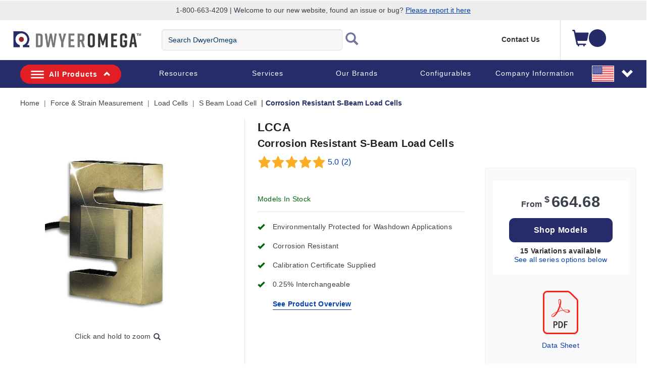

--- FILE ---
content_type: text/html;charset=UTF-8
request_url: https://www.dwyeromega.com/en-us/corrosion-resistant-s-beam-load-cells/p/LCCA
body_size: 27809
content:
<!DOCTYPE html>
<html lang="en-US">
<head>
	<title>
		Corrosion Resistant S-Beam Load Cells | Omega Engineering</title>
	<meta http-equiv="Content-Type" content="text/html; charset=utf-8"/>
	<meta http-equiv="X-UA-Compatible" content="IE=edge">
	<meta charset="utf-8">
	<meta name="viewport" content="width=device-width, initial-scale=1">
	<meta name="robots" content="max-image-preview:large">
	<meta itemprop="logo" content="https://assets.dwyeromega.com/icons/DO-logo.png">

	<meta name="BRAvailability" content="yes">
			<meta name="description" content="The LCCA series provide maximum corrosion resistance for washdown applications. Available in capacities from 25 to 40,000 lbf. Click to learn more.">
<meta name="robots" content="index,follow">
<script>
// akam-sw.js install script version 1.3.6
"serviceWorker"in navigator&&"find"in[]&&function(){var e=new Promise(function(e){"complete"===document.readyState||!1?e():(window.addEventListener("load",function(){e()}),setTimeout(function(){"complete"!==document.readyState&&e()},1e4))}),n=window.akamServiceWorkerInvoked,r="1.3.6";if(n)aka3pmLog("akam-setup already invoked");else{window.akamServiceWorkerInvoked=!0,window.aka3pmLog=function(){window.akamServiceWorkerDebug&&console.log.apply(console,arguments)};function o(e){(window.BOOMR_mq=window.BOOMR_mq||[]).push(["addVar",{"sm.sw.s":e,"sm.sw.v":r}])}var i="/akam-sw.js",a=new Map;navigator.serviceWorker.addEventListener("message",function(e){var n,r,o=e.data;if(o.isAka3pm)if(o.command){var i=(n=o.command,(r=a.get(n))&&r.length>0?r.shift():null);i&&i(e.data.response)}else if(o.commandToClient)switch(o.commandToClient){case"enableDebug":window.akamServiceWorkerDebug||(window.akamServiceWorkerDebug=!0,aka3pmLog("Setup script debug enabled via service worker message"),v());break;case"boomerangMQ":o.payload&&(window.BOOMR_mq=window.BOOMR_mq||[]).push(o.payload)}aka3pmLog("akam-sw message: "+JSON.stringify(e.data))});var t=function(e){return new Promise(function(n){var r,o;r=e.command,o=n,a.has(r)||a.set(r,[]),a.get(r).push(o),navigator.serviceWorker.controller&&(e.isAka3pm=!0,navigator.serviceWorker.controller.postMessage(e))})},c=function(e){return t({command:"navTiming",navTiming:e})},s=null,m={},d=function(){var e=i;return s&&(e+="?othersw="+encodeURIComponent(s)),function(e,n){return new Promise(function(r,i){aka3pmLog("Registering service worker with URL: "+e),navigator.serviceWorker.register(e,n).then(function(e){aka3pmLog("ServiceWorker registration successful with scope: ",e.scope),r(e),o(1)}).catch(function(e){aka3pmLog("ServiceWorker registration failed: ",e),o(0),i(e)})})}(e,m)},g=navigator.serviceWorker.__proto__.register;if(navigator.serviceWorker.__proto__.register=function(n,r){return n.includes(i)?g.call(this,n,r):(aka3pmLog("Overriding registration of service worker for: "+n),s=new URL(n,window.location.href),m=r,navigator.serviceWorker.controller?new Promise(function(n,r){var o=navigator.serviceWorker.controller.scriptURL;if(o.includes(i)){var a=encodeURIComponent(s);o.includes(a)?(aka3pmLog("Cancelling registration as we already integrate other SW: "+s),navigator.serviceWorker.getRegistration().then(function(e){n(e)})):e.then(function(){aka3pmLog("Unregistering existing 3pm service worker"),navigator.serviceWorker.getRegistration().then(function(e){e.unregister().then(function(){return d()}).then(function(e){n(e)}).catch(function(e){r(e)})})})}else aka3pmLog("Cancelling registration as we already have akam-sw.js installed"),navigator.serviceWorker.getRegistration().then(function(e){n(e)})}):g.call(this,n,r))},navigator.serviceWorker.controller){var u=navigator.serviceWorker.controller.scriptURL;u.includes("/akam-sw.js")||u.includes("/akam-sw-preprod.js")||u.includes("/threepm-sw.js")||(aka3pmLog("Detected existing service worker. Removing and re-adding inside akam-sw.js"),s=new URL(u,window.location.href),e.then(function(){navigator.serviceWorker.getRegistration().then(function(e){m={scope:e.scope},e.unregister(),d()})}))}else e.then(function(){window.akamServiceWorkerPreprod&&(i="/akam-sw-preprod.js"),d()});if(window.performance){var w=window.performance.timing,l=w.responseEnd-w.responseStart;c(l)}e.then(function(){t({command:"pageLoad"})});var k=!1;function v(){window.akamServiceWorkerDebug&&!k&&(k=!0,aka3pmLog("Initializing debug functions at window scope"),window.aka3pmInjectSwPolicy=function(e){return t({command:"updatePolicy",policy:e})},window.aka3pmDisableInjectedPolicy=function(){return t({command:"disableInjectedPolicy"})},window.aka3pmDeleteInjectedPolicy=function(){return t({command:"deleteInjectedPolicy"})},window.aka3pmGetStateAsync=function(){return t({command:"getState"})},window.aka3pmDumpState=function(){aka3pmGetStateAsync().then(function(e){aka3pmLog(JSON.stringify(e,null,"\t"))})},window.aka3pmInjectTiming=function(e){return c(e)},window.aka3pmUpdatePolicyFromNetwork=function(){return t({command:"pullPolicyFromNetwork"})})}v()}}();</script>
<script type="text/javascript" src="/_ui/responsive/common/js/jquery-2.1.1.min.js"></script>
	<script type="text/javascript" src="/_ui/shared/js/analyticsmediator.js"></script>
<!-- Google Tag Manager -->
<script>(function(w,d,s,l,i){w[l]=w[l]||[];w[l].push({'gtm.start':
new Date().getTime(),event:'gtm.js'});var f=d.getElementsByTagName(s)[0],
j=d.createElement(s),dl=l!='dataLayer'?'&l='+l:'';j.async=true;j.src=
'https://www.googletagmanager.com/gtm.js?id='+i+dl;f.parentNode.insertBefore(j,f);
})(window,document,'script','dataLayer','GTM-TFZ8XJ');</script>
<!-- End Google Tag Manager -->

<script>
        // Add preload for 450px image only if screen width > 768px
        if (window.innerWidth > 768) {
            const link = document.createElement('link');
            link.rel = 'preload';
            link.as = 'image';
            link.href = 'https://assets.dwyeromega.com/do-product-images/LCCA_l.jpg?imwidth=450';
            document.head.appendChild(link);
        } else {
            const link = document.createElement('link');
            link.rel = 'preload';
            link.as = 'image';
            link.href = 'https://assets.dwyeromega.com/do-product-images/LCCA_l.jpg?imwidth=283';
            document.head.appendChild(link);
        }
    </script>
<script>
var login_statusjs = "";
var user_typejs = "";

/* GA4 | Page View Implementation Start */


login_statusjs = 'logged out';
user_typejs = 'guest'; 


<!--OE-6411: Global Page View Tracking Code for Bloomreach Pixel Implemention Start  -->


let pageViewEventObject = {
	'domain_key': 'omega_en_dwyer',
	'view_id': 'US',
	'user_id': '',
	'event':'page_view',
	'page_name':"shop:force & strain measurement:load cells:s beam load cell:corrosion resistant s-beam load cells:", 
	'page_category':"shop", 
	'page_category2':"shop:force & strain measurement", 
	'page_category3':"shop:force & strain measurement:load cells", 
	'page_category4':"shop:force & strain measurement:load cells:s beam load cell", 
	'page_type':'product',
	'login_status':'logged out',
	'user_type':'guest'
}; 

	/* OE-8968 */
	$(document).on("click", "#loginCheckoutButton", function() {
	    try {
	        window.dataLayer = window.dataLayer || [];
	        dataLayer.push({
	            'event': 'login',
	            'login_status':'logged in',
	              'user_type':'guest',
	              'login':"1"
	        });
	    } catch (err) {}
	})    
	/* OE-8967 */ 
	$(document).on("click", "#submitNewsLetter", function() {
	    try {
	        window.dataLayer = window.dataLayer || [];
	        dataLayer.push({
	            'event': 'sign_up',
	            'login_status':'logged out',
	              'user_type':'guest',
	              'sign_up':"1"
	        });
	    } catch (err) {}
	}) 
	
	/* OE-8981 */
	$(document).on("click", "#cancelYesButton", function() {
	    var quoteCode = document.getElementsByClassName("cart__id").innerHTML;
	    try {
	        window.dataLayer = window.dataLayer || [];
	        dataLayer.push({
	            'event': 'quote_cancel',
	            'login_status':'logged out',
	              'user_type':'guest',
	              'quote_id':''
	        });
	    } catch (err) {}
	}) 
	
/* GA4 | Page View Implementation End */

/* OE-6431 Start */
$(document).on("click", "#omege_product_search", function() {
    try {
        window.dataLayer = window.dataLayer || [];
        var searchText = document.getElementsByClassName("js-site-search-input")[0];
        if (searchText.value) {
            dataLayer.push({
                'event': 'searchTerm',
                'q': searchText.value
            });
        }
    } catch (err) {}
})

$(document).on("click", "#ui-id-1", function(event) {
    try {
        var target = getEventTarget(event);
        var name = getEventTarget(event).innerHTML;
        if (name.includes("<")) {
            var indexOfHTML = target.innerHTML.indexOf("<");
            name = target.innerHTML.substring(0, indexOfHTML);
        }
        window.dataLayer = window.dataLayer || [];
        var searchText = document.getElementsByClassName("js-site-search-input")[0];

        dataLayer.push({
            'event': 'searchSuggestClick',
            'aq': enteredSearch,
            'q': name
        });
    } catch (err) {}

})

function getEventTarget(e) {
    e = e || window.event;
    return e.target || e.srcElement;
}

let enteredSearch = "";
$(document).on("keyup", "#js-site-search-input", function() {
    window.dataLayer = window.dataLayer || [];
    enteredSearch = document.getElementsByClassName("js-site-search-input")[0].value;
})

<!--Bloomreach Pathways & Recommendation Widget Click Event Pixel Start.-->

$(document).on("click", ".brxwidget", function() {

    var baseProductWidget = $(this).attr('data-widget-productcode');
    var datWidgetRid = $(this).attr('data-widget-rid');
    var datWidgetType = $(this).attr('data-widget-type');
    var datWidgetId = $(this).attr('data-widget-id');
    var datWidgetIndex = $(this).attr('data-widget-index');
    try {
        window.dataLayer = window.dataLayer || [];
        dataLayer.push({
            'event': 'BR_PATHWAYS_WIDGET',
            'eventCategory': 'BloomReach Widget',
            'eventAction': 'Widget Click',
            'eventLabel': 'PRODUCT' + '_' + datWidgetIndex,
            'widget_data.wrid': datWidgetRid,
            'widget_data.wid': datWidgetId,
            'widget_data.wty': datWidgetType,
            'widget_data.item_id': baseProductWidget
        });

    } catch (err) {}
})
<!--Bloomreach Pathways & Recommendation Widget Click Event Pixel End.-->

/* OE-6431 End */
 
 /* OE-8877 PDP File Download */
 $(document).on("click", ".product-datasheet .pdf, #collapse-A a, #collapse-J a, #collapse-B .compliance-cert, #collapse-F a, #collapse-C a, #collapse-I a", function() {
    var datLinkUrl = $(this).attr('href');
    var datFileExt = datLinkUrl.split('.').pop();
    var datFileTxt = $(this).html();
    var datFileName = $(this).attr('title');
    
    
    try{
    	window.dataLayer = window.dataLayer || [];
    	dataLayer.push({
    		  'event':'file_download',
    		  'page_name':"shop:force & strain measurement:load cells:s beam load cell:corrosion resistant s-beam load cells:",
    		  'page_category':"shop",
    		  'page_category2':"shop:force & strain measurement",
    		  'page_category3':"shop:force & strain measurement:load cells",
    		  'page_category4':"shop:force & strain measurement:load cells:s beam load cell",
    		  'login_status':'logged out',
    		  'user_type':'guest',
    	 		'file_extension': datFileExt,
    	        'file_name': datFileName,
    	        'link_text': datFileTxt,
    	        'link_url': datLinkUrl
    		}); 
    }
    
    
    catch (err) {}
})
/* OE-8966: GA4 Homepage CTA Click Per component */
 
 $(document).on("click", ".page-homepage .rotatingImagesComponent a, .page-homepage .oemarketingcomponent a, .page-homepage .productcarouselcomponent-container a, .page-homepage .ProductLandingComponent a, .page-homepage .food-application-details a, .oePromise-container a #oePromiseButton", function() {
	    var ctaLinkName = $(this).text();
	    
	    if($(this).is(".page-homepage .rotatingImagesComponent a")){
	    	var ctaLinkPosition = 'Homepage Hero Banner';
	    }
	    else if($(this).is(".page-homepage .oemarketingcomponent a")){
	    	var ctaLinkPosition = 'Homepage Marketing Panel';
	    }
	    else if($(this).is(".page-homepage .productcarouselcomponent-container a")){
	    	var ctaLinkPosition = 'Homepage Newest Product Carousel';
	    }
	    else if($(this).is(".page-homepage .ProductLandingComponent a")){
	    	var ctaLinkPosition = 'Homepage Video PopUp';
	    }
	    else if($(this).is(".page-homepage .food-application-details a")){
	    	var ctaLinkPosition = 'Homepage Applications Carousel';
	    }
	    else if($(this).is(".oePromise-container a #oePromiseButton")){
	    	var ctaLinkPosition = 'Homepage OE Promise Content';
	    }
	    else{
	    	return false;	
	    }
	    
	    
	    try{
	    	window.dataLayer = window.dataLayer || [];
	    	dataLayer.push({
	    		  'event':'homepage_cta_click',
	    		  'user_type':'guest',
	    		  'login_status':'logged out',
	    		  'cta_name': ctaLinkName,
	    		  'cta_position': ctaLinkPosition
	    		}); 
	    }
	    
	    
	    catch (err) {}
	})


 
/* End OE-8966 */

<!-- Global Page View Tracking Snippet for Bloomreach Pixel Implemention Start -->


        window.dataLayer = window.dataLayer || [];
        
       
       
        //This is shown on product pages
	let pageTypeObject = {
		'pageType':'PDP',
		'ptype':'product',
		'prod_id':'LCCA',
		'name':"Corrosion Resistant S-Beam Load Cells",
		'price':'664.68',
		'categoryL1':"S Beam Load Cell",
		'categoryL2':"Load Cells",
		'categoryL3':"Force & Strain Measurement",
		'categoryL4':"",
		'id':'LCCA',
		'gis':'false',
		'inStock':'false',
		'status':'false',
		'brand':'PDP'
        };
        
	let viewItemObject = {
		'event':'view_item',
		'page_name':"shop:force & strain measurement:load cells:s beam load cell:corrosion resistant s-beam load cells:", 
	  	'page_category':"shop", 
	  	'page_category2':"shop:force & strain measurement", 
	  	'page_category3':"shop:force & strain measurement:load cells", 
	  	'page_category4':"shop:force & strain measurement:load cells:s beam load cell", 
		'page_type':'product',
		'user_type' : 'guest',
		'login_status' : 'logged out',
		'ecommerce' : {
			'currency': 'USD',  
			'value': '664.68',			
			'items': [
				{
				'item_id' : 'LCCA',
				'item_name' :"Corrosion Resistant S-Beam Load Cells",			
				'item_category' : "shop",	
				'price' : '664.68',
				}
			]
		}
        };
        
        let productObject = {
		...pageViewEventObject,
		...pageTypeObject
        };
        
        try {	//one push can only have one event
        	window.dataLayer = window.dataLayer || [];
        	window.dataLayer.push(productObject);
        	window.dataLayer = window.dataLayer || [];
        	window.dataLayer.push(viewItemObject);
        } catch (err) {}
       
        try{
        	
        } catch (err) {}
        
    

//OE-8885 GA4 Begin_Checkout Event
$(document).ready(function() { 

		var checkoutPath = window.location.pathname;
		var checkoutStep = checkoutPath.split("/").slice(-2).join("/");
		var totalValue = $('.checkout-order-summary .totals span').text().replace(/[^\d.]/g,'');
		
		if(checkoutStep =='payment-type/choose'){

		try{
			
	        window.dataLayer = window.dataLayer || [];
	        dataLayer.push({
	            'event':'begin_checkout',
	  	      	'login_status':'logged out',
		      	'user_type': 'guest',
	            'ecommerce':{
	            		'currency': '',
	        			'value': totalValue,
	                    'items':[
	                        
	                    ]
	                }
	        });
	        var ordersEventName = $(".lastNoOrderEvent").val();
	        var noOfOrders = $(".lastNoOfOrders").val();
	        dataLayer.push({
    			'event': ordersEventName,
    			'value' : noOfOrders
    		});
	    } catch (err) {}
	
		}
	
});
//END Begin_Checkout event

$(document).on("click", "#addToCartButton, .addToCartGTM", function(){
try{
	 var item = $(this);	 
	 var addtocartlocation = 'Cart';
	 var productName = item.find(".item__name").text();
	 
	var categoryBreadcrumb = "Corrosion Resistant S-Beam Load Cells";
	
		          var productId = $(this).attr("data-productCode");
		          var prodPrice = $(this).attr("data-productPrice");
		          var quantityAdded = $(this).closest('.qty-addcart').find('.qty-slect').find('.qty-inpt').find('.qty-inpt-val').val();
		      
		
		var baseProduct="";
		var addtocartlocation = 'Item Detail Page';
		var addtocart = $(this).attr('data-addCartLocation'); 
		var productName = "Corrosion Resistant S-Beam Load Cells";
		categoryBreadcrumb = '';
		if(addtocart == 'allModels'){
			addtocartlocation = 'pdp all models';
		}
		if(addtocart == 'pdpAccessories'){
			addtocartlocation = 'pdp accessories';
		}
	
	window.dataLayer = window.dataLayer || [];
	    dataLayer.push({
	      'event': 'add-to-cart',
	      'productId': productId,
	      'productName': "LCCA",
	      'quantity': quantityAdded,
	      'login_status':'logged out',
	      'user_type': 'guest',
	      'ecommerce': {
	          'currencyCode': 'USD',
	          'add': { 
	            
	            'products': [{                       
	              'name': "LCCA",
	              'id': productId,
	              'price': Number(prodPrice),
	              'variant':baseProduct,
	              'quantity': quantityAdded
	             }]
	          }
	        },
	    'value':  Number(prodPrice)*quantityAdded,               
	    'items': [{ 
	        'item_id': productId,
	        'item_name': productName,
	        'item_category': categoryBreadcrumb.replace('\"', '\\\"'),
	        'price': Number(prodPrice),
	        'quantity': quantityAdded,
	        'add_to_cart_location': addtocartlocation
		}] 
	    });
	} catch (err) {}
})

$(document).ready(function() {
	
	//Datalayer push for contact_link_click OE-8982
	$('a[href^="mailto:"], a[href^="tel:"]').on('click', function(e){
		if($(this).attr('href').indexOf('mailto') != -1) {
			var hreftext = $(this).attr('href').replace('mailto:', '');
		}
		if($(this).attr('href').indexOf('tel') != -1) {
			var hreftext = $(this).attr('href').replace('tel:', '');
		}
		window.dataLayer = window.dataLayer || [];
		dataLayer.push({
  			'event': 'contact_link_click',
  			'user_type' : 'guest',
		    'login_status' : 'logged out',
		    'contact_link_text' : hreftext,
		    'contact_link_click=1' : '1'
		});
	});
	
	//Datalayer push for configure_now_click - PDP OE-8971
	$(document).on("click", ".pageType-ProductPage #configureProduct", function (e) {
		var productid = "LCCA";
		var productname = "Corrosion Resistant S-Beam Load Cells"; 
		window.dataLayer = window.dataLayer || [];
		dataLayer.push({
  			'event': 'configure_now_click',
  			'user_type' : 'guest',
		    'login_status' : 'logged out',
		    'product_id' : productid,
		    'product_name' : productname,
		    'configure_now_click' : '1'
		});
    });
	
	//Datalayer push for configure_now_click - TCP/Search OE-8202
	//GridView
	$(document).on("click", ".configure-now-btn", function (e) {
		var tcpItem = $(this).closest('.product-item-grid').attr('data-tcp-grid-gtm');
	    const tcpObj = JSON.parse(tcpItem); 
		window.dataLayer = window.dataLayer || [];
		dataLayer.push({
  			'event': 'configure_now_click',
  			'user_type' : 'guest',
		    'login_status' : 'logged out',
		    'product_id' : tcpObj.productCode,
		    'product_name' : tcpObj.productName,
		    'configure_now_click' : '1'
		});
    });
	//TableView
	$( ".btn-config" ).on( "click", function() {
		var tcpItem = $(this).closest('.e_view_im').siblings('.tableviewcntr').find('.imageeleft').find('.name-description').attr('data-tcp-list-gtm');
	    const tcpObj = JSON.parse(tcpItem); 
		window.dataLayer = window.dataLayer || [];
		dataLayer.push({
  			'event': 'configure_now_click',
  			'user_type' : 'guest',
		    'login_status' : 'logged out',
		    'product_id' : tcpObj.productCode,
		    'product_name' : tcpObj.productName,
		    'configure_now_click' : '1'
		});
    });
	
	//Datalayer push for OE-8974 and OE-8975
	$(document).on("click",'#shareCart #shareCartButton', function (e) {
	    try {
			window.dataLayer = window.dataLayer || [];
    		dataLayer.push({
      			'event': 'email_cart_unique',
      			'user_type' : 'guest',
			    'login_status' : 'logged out',
			    'cart_id' : ''
    		});
    		
		} catch (err) {}
	});
	
	//Datalayer push for OE-8886 and OE-8887
	$('#choosePaymentType_continue_button').on('click',function(e) {
	    try {
			window.dataLayer = window.dataLayer || [];
    		dataLayer.push({
      			'event': 'add_payment_type_unique',
      			'user_type' : 'guest',
			    'login_status' : 'logged out',
    		});
    		var existingCustomer = $(".existingCustomer").val();
    		var userType;
    		if(existingCustomer === "true") {
    			userType = "Existing_Customer";
    		} else {
    			var paymentType = $('input[name="paymentType"]:checked').val();
    			if (paymentType === "CARD") {
    				userType = "New_Customer_CC";
    			} else {
    				userType = "New_Customer_Account";
    			}
    		}
    		dataLayer.push({
    			'event': 'checkout_funnel_entry_user_type',
    			'userType' : userType
    		});
    		var listOfItems = $(".checkout-order-summary-list .checkout-order-summary-list-items");
    		$(listOfItems).each(function() {
    	 		var item = $(this);	 
    	 		var productId = item.find(".product-code").val();
   	 			var productName = item.find(".name").find("a").text();
   	    		dataLayer.push({
   	      			'event': 'add_payment_type_itemized',
   	      			'user_type' : 'guest',
   				    'login_status' : 'logged out',
   	      			'productId': productId,
   	      			'productName': productName
   	    		});
    	    });
		} catch (err) {}
	});
	
	//Datalayer push for OE-8960 checkout_edit
	$(document).on("click",'.checkout-edit-cart-link', function (e) {
	    try {
			window.dataLayer = window.dataLayer || [];
    		dataLayer.push({
      			'event': 'checkout_edit',
      			'user_type' : 'guest',
			    'login_status' : 'logged out',
    		});
	    } catch (err) {}
	});
	
	//Datalayer push for OE-8956 and OE-8957
	$(document).on("click",'#deliveryMethodSubmit', function (e) {
	    try {
	    	var shippingtier = $('#delivery_method').find(":selected").text();
			window.dataLayer = window.dataLayer || [];
    		dataLayer.push({
      			'event': 'add_shipping_method_unique',
      			'user_type' : 'guest',
			    'login_status' : 'logged out',
			    'shipping_tier' : shippingtier
    		});
    		var listOfItems = $(".checkout-order-summary-list .checkout-order-summary-list-items");
    		$(listOfItems).each(function() {
    	 		var item = $(this);	 
    	 		var productId = item.find(".product-code").val();
   	 			var productName = item.find(".name").find("a").text();
   	    		dataLayer.push({
   	      			'event': 'add_shipping_method_itemized',
   	      			'user_type' : 'guest',
   				    'login_status' : 'logged out',
   				    'shipping_tier' : shippingtier,
   	      			'productId': productId,
   	      			'productName': productName
   	    		});
    	    });
		} catch (err) {}
	});
	
	//OE-8979 and OE-8980
	$(document).on("click",'#submitYesButton', function (e) {
		try {
			window.dataLayer = window.dataLayer || [];
    		dataLayer.push({
      			'event': 'quote_submit_unique',
      			'user_type' : 'guest',
			    'login_status' : 'logged out',
			    'quote_id' : ''
    		});
    		
		} catch (err) {}
	});
	
	//OE-8972
	$(document).on("click",'#reorderButton', function (e) {
	    try {
	    	window.dataLayer = window.dataLayer || [];
	    	dataLayer.push({
   	      			'event': 'reorder_click_unique',
   	      			'user_type' : 'guest',
   				    'login_status' : 'logged out',
   				    'reorder_click':1
   	    		});
		} catch (err) {}
	});
	
	//OE-8973
	$(document).on("click",'#reorderButton', function (e) {
	    try {
   			 
		} catch (err) {}
	});
	
	//OE-8958
	
	
    /* OE-8978 */ 
    $(".js-create-quote-button").on("click",function() {
           try {
               window.dataLayer = window.dataLayer || [];
               dataLayer.push({
                   'event': 'quote_create_click',
                   'login_status':'logged out',
                   'user_type':'guest'
               });
           } catch (err) {}
       })
	
	//Datalayer push for change_sort OE-8965
	$(document).on("change","#sortOptions1",function(){
		try {
			var productlistname = $('.breadcrumb').find('li.active')[0].textContent;
			var sorttype = $('option:selected', this).text();
			window.dataLayer = window.dataLayer || [];
    		dataLayer.push({
      			'event': 'change_sort',
      			'user_type' : 'guest',
			    'login_status' : 'logged out',
			    'product_list_name' : productlistname,
			    'sort_type' : sorttype
    		});
		} catch (err) {}
    });
	
	//Datalayer push for product_list_filter OE-8964
	$(document).on("change",".js-facet-checkbox",function(){
		try {
			if($(this).is(':checked')) {
				var filtervalue = $(this).parent().find('span')[0].textContent;
				if(filtervalue != undefined) {
					filtervalue = filtervalue.split('(')[0].trim();
				}
				var filtercategory = $(this).parents('.js-facet').find('.js-facet-name').find('a')[0].textContent;
				var productlistname = $('.breadcrumb').find('li.active')[0].textContent;
				var filtertype = $('label.view.selected')[0].textContent;
				window.dataLayer = window.dataLayer || [];
	    		dataLayer.push({
	      			'event': 'product_list_filter',
	      			'user_type' : 'guest',
				    'login_status' : 'logged out',
				    'product_list_name' : productlistname,
				    'filter_category' : filtercategory,
				    'filter_value': filtervalue,
				    'filter_type' : filtertype
	    		});
			}
		} catch (err) {}
	});

	//OE-8881 GA4 event "remove_from_cart"
	$(document).on("click", ".prod-line-item .remove .js-execute-entry-action-button", function() {

	    try {
		    var itemSKU = $(this).attr('data-entry-product-code');
		    var itemQTY = $(this).attr('data-entry-initial-quantity');
		    var itemTOTAL = $(this).parent().parent().parent().find('.item__total').html().replace(/[^\d.]/g,''); //regex removes everything but the dot
		    
		    var cartItem = $(this).attr('data-cart-gtm');
		    const cartObj = JSON.parse(cartItem);
		    
			window.dataLayer = window.dataLayer || [];
			dataLayer.push({
			    'event':'remove_from_cart',
			    'user_type' : 'guest',
			    'login_status' : 'logged out',
		        'ecommerce' : {
		            'currency': 'USD',  
		            'value': itemTOTAL,
	                'items': [
	                    {
	                            'item_id' : itemSKU,
	                        	'item_name' :cartObj.productName,
	                        	'item_category' : cartObj.category,
	                        	'price' : cartObj.productPostPrice,
	                            'quantity' : itemQTY,
	                            'remove_from_cart_location': 'cart'
	                    }
	            	]
		        }
			})
	    } catch (err) {}
	});
	
	//OE-8879 GA4 select_item from TCP page	
	//OE-8879 - Grid view
	$(document).on("click", ".product-item", function() {
		try {
		    var tcpItem = $(this).find('.product-item-grid').attr('data-tcp-grid-gtm');
		    const tcpObj = JSON.parse(tcpItem);
		    
			window.dataLayer = window.dataLayer || [];
			dataLayer.push({
				'event':'select_item',
				'page_name':"shop:force & strain measurement:load cells:s beam load cell:corrosion resistant s-beam load cells:", 
			  	'page_category':"shop", 
			  	'page_category2':"shop:force & strain measurement", 
			  	'page_category3':"shop:force & strain measurement:load cells", 
			  	'page_category4':"shop:force & strain measurement:load cells:s beam load cell", 
				'page_type':'product',
				'user_type' : 'guest',
				'login_status' : 'logged out',
				'ecommerce' : {
					'currency': 'USD',  
					'value': tcpObj.productPrice,			
					'items': [
						{
						'item_id' : tcpObj.productCode,
						'item_name' : tcpObj.productName,			
						'item_category' : "shop",				
						'price' : tcpObj.productPrice
						}
					]
				}
			});
		} catch (err) {}
	});


	//OE-8879 - List view - Category overview links
	$(document).on("click", ".name-description", function() {
		try {
		    var tcpItem = $(this).parent().find('.name-description').attr('data-tcp-list-gtm');
		    const tcpObj = JSON.parse(tcpItem);
		    
			window.dataLayer = window.dataLayer || [];
			dataLayer.push({
				'event':'select_item',
				'page_name':"shop:force & strain measurement:load cells:s beam load cell:corrosion resistant s-beam load cells:", 
			  	'page_category':"shop", 
			  	'page_category2':"shop:force & strain measurement", 
			  	'page_category3':"shop:force & strain measurement:load cells", 
			  	'page_category4':"shop:force & strain measurement:load cells:s beam load cell", 
				'page_type':'product',
				'user_type' : 'guest',
				'login_status' : 'logged out',
				'ecommerce' : {
					'currency': 'USD',  
					'value': tcpObj.productPrice,			
					'items': [
						{
						'item_id' : tcpObj.productCode,
						'item_name' : tcpObj.productName,
						'item_category' : "shop",			
						'price' : tcpObj.productPrice		

						}
					]
				}
			});
		} catch (err) {}
	});
	
	//OE-8879 - List view - SKU links
	$(document).on("click", ".category-container", function() {
		try {
		    var tcpItem = $(this).find('.product_part').attr('data-tcp-list-gtm');
		    const tcpObj = JSON.parse(tcpItem);
		    
			window.dataLayer = window.dataLayer || [];
			dataLayer.push({
				'event':'select_item',
				'page_name':"shop:force & strain measurement:load cells:s beam load cell:corrosion resistant s-beam load cells:", 
			  	'page_category':"shop", 
			  	'page_category2':"shop:force & strain measurement", 
			  	'page_category3':"shop:force & strain measurement:load cells", 
			  	'page_category4':"shop:force & strain measurement:load cells:s beam load cell", 
				'page_type':'product',
				'user_type' : 'guest',
				'login_status' : 'logged out',
				'ecommerce' : {
					'currency': 'USD',  
					'value': tcpObj.productPrice,			
					'items': [
						{
						'item_id' : tcpObj.productCode,
						'item_name' : tcpObj.productName,	 
						'item_category' : "shop",			
						'price' : tcpObj.productPrice		

						}
					]
				}
			});
		} catch (err) {}
	});
	
	//OE-8976 GA4 save_cart_unique
	$(document).on("click", "#saveCartButton", function() {
		try {
			window.dataLayer = window.dataLayer || [];
			dataLayer.push({
				'event':'save_cart_unique',
				'user_type' : 'guest',
				'login_status' : 'logged out',
				'cart_id' : ''
			});
		} catch (err) {}
	});
	
	//OE-8977 GA4 save_cart_itemized
	$(document).on("click", "#saveCartButton", function() {
        
	});
	
	//Data push for external URLs
	$(document).on("click", "a", function() {
		try {
			var href = $(this).attr('href');
			if ((href.indexOf('http') !== -1) && (href.indexOf('omega.') == -1)) {
				dataLayer.push({
					  'event':'click',
					  'user_type':'guest',
					  'login_status':'logged out',
					  'link_url':href, 
					  'outbound':'true'
				}); 
		 	 }
		} catch (err) {}
	});
	
//quick order page add to cart data push
 $("#js-add-to-cart-quick-order-btn-top, #js-add-to-cart-quick-order-btn-bottom").on("click", function() {
 	var listOfItems = $(".js-li-container").filter(function() { return $(this).css("display") != "none" });
	$(listOfItems).each(function() {
 		var item = $(this);	 
 		var quantityAdded = item.find(".js-quick-order-qty").val();
 		var productId =item.find(".js-hidden-sku-field").val();
 		if(productId != '') {
 			var prodPrice = item.find(".js-product-price").attr("data-product-price");
 			var baseProduct = item.find(".js-hidden-baseproduct-field").val();
 			var productName = item.find(".item__name").text();
 			var addtocartlocation = "Quick Order Page";
 			window.dataLayer = window.dataLayer || [];
    		dataLayer.push({
      			'event': 'add-to-cart',
      			'productId': productId,
      			'productName': productName,
      			'quantity': quantityAdded,
			    'ecommerce': {
          		'currencyCode': 'USD',
          		'add': { 
            		
            	'products': [{                       
              		'name':  productName,
              		'id': productId,
              		'price': Number(prodPrice),
              		'variant':baseProduct,
              		'quantity': quantityAdded
             		}]
          		  }
        		},
        		'add_to_cart_location': addtocartlocation
    		});
 		 }
      });
   });
});

	function trackAddToCart_GTM(productCode, quantityAdded, name, price) {
        
        var categoryBreadcrumb = "Corrosion Resistant S-Beam Load Cells";

        window.dataLayer = window.dataLayer || [];
        dataLayer.push({
          'event': 'add-to-cart',
          'productId': productCode,
          'productName': name,
          'quantity':quantityAdded,
          
          'ecommerce': {
            'currencyCode': 'USD',
            'add': { 
              
              'products': [{                       
                'name':  name,
                'id': productCode,
                'price': Number(price),
                'quantity': quantityAdded
               }]
            }
          }
          
        });
    }

    function trackRemoveFromCart_GTM(productCode, initialQuantity, name, price) {
        window.dataLayer = window.dataLayer || [];
        dataLayer.push({
          'event': 'remove-from-cart',
          'productId': productCode,
          'productName': name,
          'price':price,
          'quantity':initialQuantity,
          'ecommerce': {
            'currencyCode': 'USD',
            'remove': {
               
              'products': [{                        
                'name':  name,
                'id': productCode,
                'price': Number(price),
                'quantity': initialQuantity
               }]
            }
          }
        });
    }


    function trackUpdateCart_GTM(productCode, initialQuantity, newQuantity, name, price) {
            
            if (initialQuantity < newQuantity) {
                trackAddToCart_GTM(productCode, newQuantity-initialQuantity, name, price);
            } 
            else if (initialQuantity > newQuantity){
                trackRemoveFromCart_GTM(productCode, initialQuantity-newQuantity, name, price);
            }

    }


    window.mediator.subscribe('trackAddToCart', function(data) {


        if (data.productCode && data.quantity)
        {
            trackAddToCart_GTM(data.productCode, data.quantity, data.cartData.productName, data.cartData.productPrice);
        }

    });

    window.mediator.subscribe('trackUpdateCart', function(data) {
        if (data.productCode && data.initialCartQuantity && data.newCartQuantity)
        {
            trackUpdateCart_GTM(data.productCode, data.initialCartQuantity, data.newCartQuantity);
        }
    });

    window.mediator.subscribe('trackRemoveFromCart', function(data) {
        if (data.productCode && data.initialCartQuantity)
        {
            trackRemoveFromCart_GTM(data.productCode, data.initialCartQuantity);
        }
    });
</script>
<link rel="shortcut icon" type="image/x-icon" media="all" href="https://assets.dwyeromega.com/icons/favicon.ico" />
	<link rel="canonical" href="https://www.dwyeromega.com/en-us/corrosion-resistant-s-beam-load-cells/p/LCCA" />
						<link rel="alternate" hreflang="x-default"
					href="https://www.dwyeromega.com/en-us/corrosion-resistant-s-beam-load-cells/p/LCCA" />
			<link rel="alternate" hreflang="en-CA"
					href="https://www.dwyeromega.com/en-ca/corrosion-resistant-s-beam-load-cells/p/LCCA" />
			<link rel="alternate" hreflang="en-US"
					href="https://www.dwyeromega.com/en-us/corrosion-resistant-s-beam-load-cells/p/LCCA" />
			<link rel="alternate" hreflang="en-NL"
					href="https://www.dwyeromega.com/en-nl/corrosion-resistant-s-beam-load-cells/p/LCCA" />
			<link rel="alternate" hreflang="en-au" href="https://au.omega.com/pptst/LCCA.html" />
			<link rel="alternate" hreflang="en-tw" href="https://sea.omega.com/tw/LCCA.html" />
			<link rel="alternate" hreflang="en-sg" href="https://sea.omega.com/sg/pptst/LCCA.html" />
			<link rel="alternate" hreflang="de" href="https://www.omega.de/pptst/LCCA.html" />
			<link rel="alternate" hreflang="es-es" href="https://es.omega.com/pptst/LCCA.html" />
			<link rel="alternate" hreflang="fr-fr" href="https://www.omega.fr/pptst/LCCA.html" />
			<link rel="alternate" hreflang="es-mx" href="https://mx.omega.com/pptst/LCCA.html" />
			<link rel="alternate" hreflang="it" href="https://it.omega.com/pptst/LCCA.html" />
			<link rel="alternate" hreflang="ko" href="https://kr.omega.com/pptst/LCCA.html" />
			<link rel="alternate" hreflang="ja" href="https://www.jp.omega.com/pptst/LCCA.html" />
			<link rel="alternate" hreflang="en-gb" href="https://www.omega.co.uk/pptst/LCCA.html" />
			<link rel="alternate" hreflang="en-in" href="https://in.omega.com/pptst/LCCA.html" />
			<!-- Preload the Styles -->
	  	<link rel="preload" as="style" href="/_ui/responsive/common/wro4j/omegaengineering_pdpresponsive.css">
	  	<link rel="preload" as="style" href="/_ui/responsive/common/wro4j/addons_pdp_responsive.css">
	  	
		<link rel="stylesheet" type="text/css" media="all" href="/_ui/responsive/common/wro4j/omegaengineering_pdpresponsive.css" />
		<link rel="stylesheet" type="text/css" media="all" href="/_ui/responsive/common/wro4j/addons_pdp_responsive.css" />
	




  








<script>(window.BOOMR_mq=window.BOOMR_mq||[]).push(["addVar",{"rua.upush":"false","rua.cpush":"false","rua.upre":"false","rua.cpre":"false","rua.uprl":"false","rua.cprl":"false","rua.cprf":"false","rua.trans":"","rua.cook":"false","rua.ims":"false","rua.ufprl":"false","rua.cfprl":"false","rua.isuxp":"false","rua.texp":"norulematch","rua.ceh":"false","rua.ueh":"false","rua.ieh.st":"0"}]);</script>
                              <script>!function(e){var n="https://s.go-mpulse.net/boomerang/";if("False"=="True")e.BOOMR_config=e.BOOMR_config||{},e.BOOMR_config.PageParams=e.BOOMR_config.PageParams||{},e.BOOMR_config.PageParams.pci=!0,n="https://s2.go-mpulse.net/boomerang/";if(window.BOOMR_API_key="BPF99-XPD6A-WYG9K-9N6G6-AB728",function(){function e(){if(!o){var e=document.createElement("script");e.id="boomr-scr-as",e.src=window.BOOMR.url,e.async=!0,i.parentNode.appendChild(e),o=!0}}function t(e){o=!0;var n,t,a,r,d=document,O=window;if(window.BOOMR.snippetMethod=e?"if":"i",t=function(e,n){var t=d.createElement("script");t.id=n||"boomr-if-as",t.src=window.BOOMR.url,BOOMR_lstart=(new Date).getTime(),e=e||d.body,e.appendChild(t)},!window.addEventListener&&window.attachEvent&&navigator.userAgent.match(/MSIE [67]\./))return window.BOOMR.snippetMethod="s",void t(i.parentNode,"boomr-async");a=document.createElement("IFRAME"),a.src="about:blank",a.title="",a.role="presentation",a.loading="eager",r=(a.frameElement||a).style,r.width=0,r.height=0,r.border=0,r.display="none",i.parentNode.appendChild(a);try{O=a.contentWindow,d=O.document.open()}catch(_){n=document.domain,a.src="javascript:var d=document.open();d.domain='"+n+"';void(0);",O=a.contentWindow,d=O.document.open()}if(n)d._boomrl=function(){this.domain=n,t()},d.write("<bo"+"dy onload='document._boomrl();'>");else if(O._boomrl=function(){t()},O.addEventListener)O.addEventListener("load",O._boomrl,!1);else if(O.attachEvent)O.attachEvent("onload",O._boomrl);d.close()}function a(e){window.BOOMR_onload=e&&e.timeStamp||(new Date).getTime()}if(!window.BOOMR||!window.BOOMR.version&&!window.BOOMR.snippetExecuted){window.BOOMR=window.BOOMR||{},window.BOOMR.snippetStart=(new Date).getTime(),window.BOOMR.snippetExecuted=!0,window.BOOMR.snippetVersion=12,window.BOOMR.url=n+"BPF99-XPD6A-WYG9K-9N6G6-AB728";var i=document.currentScript||document.getElementsByTagName("script")[0],o=!1,r=document.createElement("link");if(r.relList&&"function"==typeof r.relList.supports&&r.relList.supports("preload")&&"as"in r)window.BOOMR.snippetMethod="p",r.href=window.BOOMR.url,r.rel="preload",r.as="script",r.addEventListener("load",e),r.addEventListener("error",function(){t(!0)}),setTimeout(function(){if(!o)t(!0)},3e3),BOOMR_lstart=(new Date).getTime(),i.parentNode.appendChild(r);else t(!1);if(window.addEventListener)window.addEventListener("load",a,!1);else if(window.attachEvent)window.attachEvent("onload",a)}}(),"".length>0)if(e&&"performance"in e&&e.performance&&"function"==typeof e.performance.setResourceTimingBufferSize)e.performance.setResourceTimingBufferSize();!function(){if(BOOMR=e.BOOMR||{},BOOMR.plugins=BOOMR.plugins||{},!BOOMR.plugins.AK){var n=""=="true"?1:0,t="",a="aoctxtaxgqvlm2jsziia-f-e3288c98d-clientnsv4-s.akamaihd.net",i="false"=="true"?2:1,o={"ak.v":"39","ak.cp":"847991","ak.ai":parseInt("463811",10),"ak.ol":"0","ak.cr":9,"ak.ipv":4,"ak.proto":"h2","ak.rid":"1d1713d0","ak.r":42313,"ak.a2":n,"ak.m":"dsca","ak.n":"essl","ak.bpcip":"3.133.59.0","ak.cport":50958,"ak.gh":"23.52.41.182","ak.quicv":"","ak.tlsv":"tls1.3","ak.0rtt":"","ak.0rtt.ed":"","ak.csrc":"-","ak.acc":"","ak.t":"1764936208","ak.ak":"hOBiQwZUYzCg5VSAfCLimQ==KeOKsKttjIX4TVZoHc5tFI5U2mMq3R5ACbnVSSYeAg8J4EHjADz0IMqkYfvHPyAoTLs3jCILcMe7z1Fok1aS9u9ZsyDLBnH55rNgxZrJhPnB540MfKkjKYhrONu/e3gOavG0mdIFAJVvoB7Oax5S5Ko9Z3rroqXQqbhhvY1iYdEyMwiHiDbXAFXXbAkHTegIVh6RJgesyFTVT0E0/Stwy8AoAbZAyGmvNqbwG7z4EHjCfcwb9eaPasIaraFYVFk7j8quce8lQM/QTcWfKxwalVxNFp8VSUIo9DkTnv+fnRTjmmquupMSm/uMNnwUJO/tnjz/7qsbwW5lFkZvycZw8ECucjftU9SMqrDtIUTh1EumpkQLCN0nr2r7Kj7pThb8kBJDOb6kePLBZPx4BqNptIgnb336tlwK9jWLN6hg7EY=","ak.pv":"186","ak.dpoabenc":"","ak.tf":i};if(""!==t)o["ak.ruds"]=t;var r={i:!1,av:function(n){var t="http.initiator";if(n&&(!n[t]||"spa_hard"===n[t]))o["ak.feo"]=void 0!==e.aFeoApplied?1:0,BOOMR.addVar(o)},rv:function(){var e=["ak.bpcip","ak.cport","ak.cr","ak.csrc","ak.gh","ak.ipv","ak.m","ak.n","ak.ol","ak.proto","ak.quicv","ak.tlsv","ak.0rtt","ak.0rtt.ed","ak.r","ak.acc","ak.t","ak.tf"];BOOMR.removeVar(e)}};BOOMR.plugins.AK={akVars:o,akDNSPreFetchDomain:a,init:function(){if(!r.i){var e=BOOMR.subscribe;e("before_beacon",r.av,null,null),e("onbeacon",r.rv,null,null),r.i=!0}return this},is_complete:function(){return!0}}}}()}(window);</script></head>

<body class="page-baseProductDetails pageType-ProductPage template-pages-addon--omegaengineeringb2baddon-pages-product-baseProductLayout2Page  smartedit-page-uid-baseProductDetails smartedit-page-uuid-eyJpdGVtSWQiOiJiYXNlUHJvZHVjdERldGFpbHMiLCJjYXRhbG9nSWQiOiJvbWVnYWVuZ2luZWVyaW5nQ29udGVudENhdGFsb2ciLCJjYXRhbG9nVmVyc2lvbiI6Ik9ubGluZSJ9 smartedit-catalog-version-uuid-omegaengineeringContentCatalog/Online  language-en">
	<input type="hidden" id="locPopupDisabledCountries" value="US,CA" />
	<!-- Google Tag Manager (noscript) -->
			<noscript><iframe src="https://www.googletagmanager.com/ns.html?id=GTM-TFZ8XJ"
			height="0" width="0" style="display:none;visibility:hidden"></iframe></noscript>
			<!-- End Google Tag Manager (noscript) -->
		<main data-currency-iso-code="USD">
			<a href="#js-site-search-input" class="skipToSearch" data-role="none" tabindex="1">Skip to search</a>
			<a href="#skip-to-content" class="skiptocontent" data-role="none" tabindex="3">Skip to main content</a>
			<a href="#skiptonavigation" class="skiptonavigation" data-role="none" tabindex="2">Skip to navigation</a>
			<!-- Top Header Alert component  Row 1-->
<div class="header__top">
	<div class="container">
		<div class="row">
		<div class="yCmsContentSlot container">
<div class="content"><p style="margin: 0; padding: 0"><style type="text/css"> /* Hide the banner for the Canada site if Alert is only on US site */ /* Apply look/feel changes to Alert messaging */form#selectDeliveryMethodForm .partial-check-div {display: none  ; } .header__top{height: auto ; }.header__top .container .content p{padding: 10px 0 ; line-height: 20px ; font-size: 14px; }.alert-banner a{color: #fff    ; text-decoration: underline                   ; }.alert-banner a:hover{text-decoration: none ; }.alert-banner span{color: #fff ; font-weight: bold; }.mini-cart .mini-cart-body .mini-cart-list .mini-cart-item .thumb img {width: 100%; height: auto; }/* Added Responsive styles for Alert Header */ @media screen and (max-width: 1024px){}/*add bottom border to l2 and l3 in mobile nav*/ @media screen and (max-width: 1174px){.main-menu .sub-level li.no-submenu .cat-level-two a, .main-menu .sub-level-two li .cat-level-three a{border-bottom: solid 1px #ddd ; white-space: pre-wrap; }.main-menu .sub-level-two li .cat-level-three a{padding: 10px 20px     ; }}.page-cartPage .productcarouselcomponent-container {margin-top: 80px  ; }.page-cartPage .productcarouselcomponent-container h2 {font-size: 20px; color: #616161; }}</style></p><div class="alert-banner"> <p>1-800-663-4209 | Welcome to our new website, found an issue or bug? <a href="https://omega.iad1.qualtrics.com/jfe/form/SV_dgp7OrIDE9FTAQ6" target="_blank" title="Please report it here" style="color: #043faf">Please report it here</a></p></div></div></div></div>
	</div>
</div>

<!-- Header Logo Search Nav Cart User - Row 2-->
<header>
	<div class="header-ctas navigation mainHeader">
		<div class="site-logo">
			<div class="site-nav-trigger-mobile">
				<div>
					<button class="btn js-toggle-menu open" type="button" aria-label="menu toggle" tabindex="-1">
						<span class="glyphicon glyphicon-menu-hamburger"></span>
						<span class="glyphicon glyphicon-remove" style="display: none"></span>
					</button>
				</div>
			</div>

			<div class="yCmsComponent yComponentWrapper">
<div class="banner__component banner">
	<a href="/en-us/" ><img itemprop="logo" title="DwyerOmega Logo"
						alt="DwyerOmega Logo" src="https://assets.omega.com/icons/DO-logo.png" width="208" height="45" />
						<span itemprop="name" class="visually-hidden"></span>
						</a>
				</div>
</div></div>
		<div class="site-chat-and-cart">
			<div class="site-mini-cart navigation--middle js-site-mini-cart" title="Cart">
				<div class="yCmsContentSlot miniCartSlot componentContainer mobile__nav__row--table">
<div class="nav-cart">
	<a 	href="/en-us/cart"
		class="mini-cart-link js-mini-cart-link"
		data-mini-cart-url="/en-us/cart/rollover/MiniCart"
		data-mini-cart-refresh-url="/en-us/cart/miniCart/SUBTOTAL"
		data-mini-cart-name="Cart"
		data-mini-cart-empty-name="Your cart is empty"
		data-mini-cart-items-text="Items"
		tabindex="8" role="button" aria-label="View cart" title="View cart">
		<div class="mini-cart-icon"><span class="glyphicon glyphicon-shopping-cart"></span></div>

		<div class="mini-cart-count js-mini-cart-count">
			</div>
		</a>
</div>

<div class="mini-cart-container js-mini-cart-container"></div>
</div></div>
		</div>
		<div class="headerLinks">
			
		</div>
		
		<div class="site-search">
			<div class="yCmsComponent">
<div class="ui-front">
	<form name="search_form_SearchBox" method="get"
		action="/en-us/search/">
		<div class="input-group">
		<label for="js-site-search-input" class="sr-only" >
			<span>Search DwyerOmega</span>
		</label>
			<input type="text" id="js-site-search-input"
					class="form-control js-site-search-input" name="text" value=""
                    maxlength="100" placeholder="Search DwyerOmega"
					tabindex="6" data-options='{"autocompleteUrl" : "/en-us/search/autocomplete/SearchBox","minCharactersBeforeRequest" : "3","waitTimeBeforeRequest" : "500","displayProductImages" : true}'>
			<span class="input-group-btn"> <button aria-label="Search Button" class="btn btn-link js_search_button" id="omege_product_search" type="submit" disabled="true">
						<span class="glyphicon glyphicon-search"></span>
					</button>
				</span>
		</div>
	</form>

</div>
</div></div>

		<div class="site-nav-trigger">
			<ul class="navigationBar row2">
				<li class="nav-contactus" title="Contact Us">
					<a href="/en-us/contact-us" class="contactus-trigger"
					title="Contact Us" tabindex="7"> Contact Us</a>
				</li>
			</ul>
		</div>

	</div>
	
	<!-- Header Nav Country Selection - Row 3-->
	<div class="navigation mainHeader mainNav">
	
	<div class="site-nav-trigger">
			<ul class="navigationBar row3">
				<li>
					<a class="product-trigger" id="skiptonavigation"					
					title="All Products" tabindex="10"><button class="btn js-toggle-menu open" type="button" aria-label="menu toggle" tabindex="-1">
						<img width="26" height="18" src="https://assets.dwyeromega.com/icons/do-menu-icon.webp" alt="Toggle" /><span style="display:none">toggle</span>
					</button>All Products<span class="glyphicon glyphicon-chevron-down"></span></a>  
					<!--  Navigation  -->
<div class="main-menu">
	<div class="up-arrow"></div>
	<ul class="top-level">
		<li class="dropdown-submenu" tabindex="10-1" role="navigation" type="button">
				<div class="yCmsComponent cat-level-one">
<a href="/en-us/c/temperature" title="Temperature">Temperature</a></div><ul class="sub-level">
					<li>
						<div class="yCmsComponent cat-level-two desktopView">
<a href="/en-us/c/temperature" title="Temperature">Temperature</a></div></li>
					<li class="dropdown-submenu-two">
							<div class="yCmsComponent cat-level-two">
<a href="/en-us/temperature/c/thermocouple-probes" title="Thermocouple Probes">Thermocouple Probes</a></div><ul class="sub-level-two">
								<li>
									<div class="yCmsComponent cat-level-three desktopView">
<a href="/en-us/temperature/c/thermocouple-probes" title="Thermocouple Probes">Thermocouple Probes</a></div></li>
							    </ul>
						</li>
					<li class="dropdown-submenu-two">
							<div class="yCmsComponent cat-level-two">
<a href="/en-us/temperature/c/thermocouple-wire-sensors" title="Thermocouple Wire Sensors">Thermocouple Wire Sensors</a></div><ul class="sub-level-two">
								<li>
									<div class="yCmsComponent cat-level-three desktopView">
<a href="/en-us/temperature/c/thermocouple-wire-sensors" title="Thermocouple Wire Sensors">Thermocouple Wire Sensors</a></div></li>
							    </ul>
						</li>
					<li class="dropdown-submenu-two">
							<div class="yCmsComponent cat-level-two">
<a href="/en-us/temperature/c/thermocouple-surface-sensors" title="Thermocouple Surface Sensors">Thermocouple Surface Sensors</a></div><ul class="sub-level-two">
								<li>
									<div class="yCmsComponent cat-level-three desktopView">
<a href="/en-us/temperature/c/thermocouple-surface-sensors" title="Thermocouple Surface Sensors">Thermocouple Surface Sensors</a></div></li>
							    </ul>
						</li>
					<li class="dropdown-submenu-two">
							<div class="yCmsComponent cat-level-two">
<a href="/en-us/temperature/c/rtd-probes" title="RTD Probes">RTD Probes</a></div><ul class="sub-level-two">
								<li>
									<div class="yCmsComponent cat-level-three desktopView">
<a href="/en-us/temperature/c/rtd-probes" title="RTD Probes">RTD Probes</a></div></li>
							    </ul>
						</li>
					<li class="dropdown-submenu-two">
							<div class="yCmsComponent cat-level-two">
<a href="/en-us/temperature/c/rtd-wire-sensor" title="RTD Wire Sensors">RTD Wire Sensors</a></div><ul class="sub-level-two">
								<li>
									<div class="yCmsComponent cat-level-three desktopView">
<a href="/en-us/temperature/c/rtd-wire-sensor" title="RTD Wire Sensors">RTD Wire Sensors</a></div></li>
							    </ul>
						</li>
					<li class="dropdown-submenu-two">
							<div class="yCmsComponent cat-level-two">
<a href="/en-us/temperature/c/rtd-surface-sensor" title="RTD Surface Sensors">RTD Surface Sensors</a></div><ul class="sub-level-two">
								<li>
									<div class="yCmsComponent cat-level-three desktopView">
<a href="/en-us/temperature/c/rtd-surface-sensor" title="RTD Surface Sensors">RTD Surface Sensors</a></div></li>
							    </ul>
						</li>
					<li class="dropdown-submenu-two">
							<div class="yCmsComponent cat-level-two">
<a href="/en-us/temperature/c/thermistor-probes" title="Thermistor Probes">Thermistor Probes</a></div><ul class="sub-level-two">
								<li>
									<div class="yCmsComponent cat-level-three desktopView">
<a href="/en-us/temperature/c/thermistor-probes" title="Thermistor Probes">Thermistor Probes</a></div></li>
							    </ul>
						</li>
					<li class="dropdown-submenu-two">
							<div class="yCmsComponent cat-level-two">
<a href="/en-us/temperature/c/thermistor-wire-sensors" title="Thermistor Wire Sensors">Thermistor Wire Sensors</a></div><ul class="sub-level-two">
								<li>
									<div class="yCmsComponent cat-level-three desktopView">
<a href="/en-us/temperature/c/thermistor-wire-sensors" title="Thermistor Wire Sensors">Thermistor Wire Sensors</a></div></li>
							    </ul>
						</li>
					<li class="dropdown-submenu-two">
							<div class="yCmsComponent cat-level-two">
<a href="/en-us/temperature/c/thermistor-surface-sensors" title="Surface Mount Thermistors">Surface Mount Thermistors</a></div><ul class="sub-level-two">
								<li>
									<div class="yCmsComponent cat-level-three desktopView">
<a href="/en-us/temperature/c/thermistor-surface-sensors" title="Surface Mount Thermistors">Surface Mount Thermistors</a></div></li>
							    </ul>
						</li>
					<li class="no-submenu">
							<div class="yCmsComponent cat-level-two">
<a href="/en-us/temperature/c/averaging-sensors" title="Averaging Sensors">Averaging Sensors</a></div><ul class="sub-level-two">
								<li>
									<div class="yCmsComponent cat-level-three desktopView">
<a href="/en-us/temperature/c/averaging-sensors" title="Averaging Sensors">Averaging Sensors</a></div></li>
							    </ul>
						</li>
					<li class="dropdown-submenu-two">
							<div class="yCmsComponent cat-level-two">
<a href="/en-us/temperature/c/temperature-wire-cable" title="Temperature Wire and Cable">Temperature Wire and Cable</a></div><ul class="sub-level-two">
								<li>
									<div class="yCmsComponent cat-level-three desktopView">
<a href="/en-us/temperature/c/temperature-wire-cable" title="Temperature Wire and Cable">Temperature Wire and Cable</a></div></li>
							    </ul>
						</li>
					<li class="dropdown-submenu-two">
							<div class="yCmsComponent cat-level-two">
<a href="/en-us/temperature/c/connectors-panel-jacks-terminal-blocks" title="Connectors, Panel Jacks, &amp; Terminal Blocks">Connectors, Panel Jacks, &amp; Terminal Blocks</a></div><ul class="sub-level-two">
								<li>
									<div class="yCmsComponent cat-level-three desktopView">
<a href="/en-us/temperature/c/connectors-panel-jacks-terminal-blocks" title="Connectors, Panel Jacks, &amp; Terminal Blocks">Connectors, Panel Jacks, &amp; Terminal Blocks</a></div></li>
							    </ul>
						</li>
					<li class="dropdown-submenu-two">
							<div class="yCmsComponent cat-level-two">
<a href="/en-us/temperature/c/noninvasive-temp-measurement" title="Noninvasive Temp Sensors">Noninvasive Temp Sensors</a></div><ul class="sub-level-two">
								<li>
									<div class="yCmsComponent cat-level-three desktopView">
<a href="/en-us/temperature/c/noninvasive-temp-measurement" title="Noninvasive Temp Sensors">Noninvasive Temp Sensors</a></div></li>
							    </ul>
						</li>
					<li class="dropdown-submenu-two">
							<div class="yCmsComponent cat-level-two">
<a href="/en-us/temperature/c/thermometers" title="Thermometers">Thermometers</a></div><ul class="sub-level-two">
								<li>
									<div class="yCmsComponent cat-level-three desktopView">
<a href="/en-us/temperature/c/thermometers" title="Thermometers">Thermometers</a></div></li>
							    </ul>
						</li>
					<li class="dropdown-submenu-two">
							<div class="yCmsComponent cat-level-two">
<a href="/en-us/temperature/c/temperature-labels" title="Temperature Indicating Labels">Temperature Indicating Labels</a></div><ul class="sub-level-two">
								<li>
									<div class="yCmsComponent cat-level-three desktopView">
<a href="/en-us/temperature/c/temperature-labels" title="Temperature Indicating Labels">Temperature Indicating Labels</a></div></li>
							    </ul>
						</li>
					<li class="dropdown-submenu-two">
							<div class="yCmsComponent cat-level-two">
<a href="/en-us/temperature/c/fiber-optic-solid-state-measurement" title="Fiber Optic Temperature Measurement">Fiber Optic Temperature Measurement</a></div><ul class="sub-level-two">
								<li>
									<div class="yCmsComponent cat-level-three desktopView">
<a href="/en-us/temperature/c/fiber-optic-solid-state-measurement" title="Fiber Optic Temperature Measurement">Fiber Optic Temperature Measurement</a></div></li>
							    </ul>
						</li>
					<li class="no-submenu">
							<div class="yCmsComponent cat-level-two">
<a href="/en-us/temperature/c/temperature-switch" title="Temperature Switches">Temperature Switches</a></div><ul class="sub-level-two">
								<li>
									<div class="yCmsComponent cat-level-three desktopView">
<a href="/en-us/temperature/c/temperature-switch" title="Temperature Switches">Temperature Switches</a></div></li>
							    </ul>
						</li>
					<li class="dropdown-submenu-two">
							<div class="yCmsComponent cat-level-two">
<a href="/en-us/temperature/c/thermowells-protection-heads-tubes" title="Thermowells, Protection Heads, and Tubes">Thermowells, Protection Heads, and Tubes</a></div><ul class="sub-level-two">
								<li>
									<div class="yCmsComponent cat-level-three desktopView">
<a href="/en-us/temperature/c/thermowells-protection-heads-tubes" title="Thermowells, Protection Heads, and Tubes">Thermowells, Protection Heads, and Tubes</a></div></li>
							    </ul>
						</li>
					<li class="dropdown-submenu-two">
							<div class="yCmsComponent cat-level-two">
<a href="/en-us/temperature/c/temp-accessories" title="Temperature Accessories">Temperature Accessories</a></div><ul class="sub-level-two">
								<li>
									<div class="yCmsComponent cat-level-three desktopView">
<a href="/en-us/temperature/c/temp-accessories" title="Temperature Accessories">Temperature Accessories</a></div></li>
							    </ul>
						</li>
					</ul>
			 </li> 
		<li class="dropdown-submenu" tabindex="10-1" role="navigation" type="button">
				<div class="yCmsComponent cat-level-one">
<a href="/en-us/c/pressure" title="Pressure">Pressure</a></div><ul class="sub-level">
					<li>
						<div class="yCmsComponent cat-level-two desktopView">
<a href="/en-us/c/pressure" title="Pressure">Pressure</a></div></li>
					<li class="dropdown-submenu-two">
							<div class="yCmsComponent cat-level-two">
<a href="/en-us/pressure/c/single-pressure" title="Single Pressure">Single Pressure</a></div><ul class="sub-level-two">
								<li>
									<div class="yCmsComponent cat-level-three desktopView">
<a href="/en-us/pressure/c/single-pressure" title="Single Pressure">Single Pressure</a></div></li>
							    </ul>
						</li>
					<li class="dropdown-submenu-two">
							<div class="yCmsComponent cat-level-two">
<a href="/en-us/pressure/c/differential-pressure" title="Differential Pressure">Differential Pressure</a></div><ul class="sub-level-two">
								<li>
									<div class="yCmsComponent cat-level-three desktopView">
<a href="/en-us/pressure/c/differential-pressure" title="Differential Pressure">Differential Pressure</a></div></li>
							    </ul>
						</li>
					<li class="dropdown-submenu-two">
							<div class="yCmsComponent cat-level-two">
<a href="/en-us/pressure/c/regulators-controllers" title="Regulators &amp; Controllers">Regulators &amp; Controllers</a></div><ul class="sub-level-two">
								<li>
									<div class="yCmsComponent cat-level-three desktopView">
<a href="/en-us/pressure/c/regulators-controllers" title="Regulators &amp; Controllers">Regulators &amp; Controllers</a></div></li>
							    <li class="no-submenu">
											<div class="yCmsComponent cat-level-three">
<a href="/en-us/pressure/c/pressure-transducer" title="Pressure I/P Transducer">Pressure I/P Transducer</a></div></li>
											</ul>
						</li>
					<li class="dropdown-submenu-two">
							<div class="yCmsComponent cat-level-two">
<a href="/en-us/pressure/c/manometers" title="Manometers">Manometers</a></div><ul class="sub-level-two">
								<li>
									<div class="yCmsComponent cat-level-three desktopView">
<a href="/en-us/pressure/c/manometers" title="Manometers">Manometers</a></div></li>
							    </ul>
						</li>
					<li class="dropdown-submenu-two">
							<div class="yCmsComponent cat-level-two">
<a href="/en-us/pressure/c/misc-pressure-instruments" title="Misc. Pressure Instruments">Misc. Pressure Instruments</a></div><ul class="sub-level-two">
								<li>
									<div class="yCmsComponent cat-level-three desktopView">
<a href="/en-us/pressure/c/misc-pressure-instruments" title="Misc. Pressure Instruments">Misc. Pressure Instruments</a></div></li>
							    </ul>
						</li>
					<li class="dropdown-submenu-two">
							<div class="yCmsComponent cat-level-two">
<a href="/en-us/pressure/c/pressure-accessories" title="Pressure Accessories">Pressure Accessories</a></div><ul class="sub-level-two">
								<li>
									<div class="yCmsComponent cat-level-three desktopView">
<a href="/en-us/pressure/c/pressure-accessories" title="Pressure Accessories">Pressure Accessories</a></div></li>
							    </ul>
						</li>
					</ul>
			 </li> 
		<li class="dropdown-submenu" tabindex="10-1" role="navigation" type="button">
				<div class="yCmsComponent cat-level-one">
<a href="/en-us/c/automation-control-monitoring" title="Automation, Control &amp; Monitoring">Automation, Control &amp; Monitoring</a></div><ul class="sub-level">
					<li>
						<div class="yCmsComponent cat-level-two desktopView">
<a href="/en-us/c/automation-control-monitoring" title="Automation, Control &amp; Monitoring">Automation, Control &amp; Monitoring</a></div></li>
					<li class="dropdown-submenu-two">
							<div class="yCmsComponent cat-level-two">
<a href="/en-us/automation-control-monitoring/c/meters-indicators" title="Meters &amp; Indicators">Meters &amp; Indicators</a></div><ul class="sub-level-two">
								<li>
									<div class="yCmsComponent cat-level-three desktopView">
<a href="/en-us/automation-control-monitoring/c/meters-indicators" title="Meters &amp; Indicators">Meters &amp; Indicators</a></div></li>
							    </ul>
						</li>
					<li class="dropdown-submenu-two">
							<div class="yCmsComponent cat-level-two">
<a href="/en-us/automation-control-monitoring/c/process-controller" title="Process Control and Monitoring Devices">Process Control and Monitoring Devices</a></div><ul class="sub-level-two">
								<li>
									<div class="yCmsComponent cat-level-three desktopView">
<a href="/en-us/automation-control-monitoring/c/process-controller" title="Process Control and Monitoring Devices">Process Control and Monitoring Devices</a></div></li>
							    </ul>
						</li>
					<li class="dropdown-submenu-two">
							<div class="yCmsComponent cat-level-two">
<a href="/en-us/automation-control-monitoring/c/switches" title="Switches">Switches</a></div><ul class="sub-level-two">
								<li>
									<div class="yCmsComponent cat-level-three desktopView">
<a href="/en-us/automation-control-monitoring/c/switches" title="Switches">Switches</a></div></li>
							    </ul>
						</li>
					<li class="dropdown-submenu-two">
							<div class="yCmsComponent cat-level-two">
<a href="/en-us/automation-control-monitoring/c/motion-position" title="Motion and Position">Motion and Position</a></div><ul class="sub-level-two">
								<li>
									<div class="yCmsComponent cat-level-three desktopView">
<a href="/en-us/automation-control-monitoring/c/motion-position" title="Motion and Position">Motion and Position</a></div></li>
							    </ul>
						</li>
					<li class="no-submenu">
							<div class="yCmsComponent cat-level-two">
<a href="/en-us/automation-control-monitoring/c/valves" title="Valves">Valves</a></div><ul class="sub-level-two">
								<li>
									<div class="yCmsComponent cat-level-three desktopView">
<a href="/en-us/automation-control-monitoring/c/valves" title="Valves">Valves</a></div></li>
							    </ul>
						</li>
					<li class="no-submenu">
							<div class="yCmsComponent cat-level-two">
<a href="/en-us/automation-control-monitoring/c/alarms" title="Alarms">Alarms</a></div><ul class="sub-level-two">
								<li>
									<div class="yCmsComponent cat-level-three desktopView">
<a href="/en-us/automation-control-monitoring/c/alarms" title="Alarms">Alarms</a></div></li>
							    </ul>
						</li>
					<li class="no-submenu">
							<div class="yCmsComponent cat-level-two">
<a href="/en-us/automation-control-monitoring/c/relays" title="Relays">Relays</a></div><ul class="sub-level-two">
								<li>
									<div class="yCmsComponent cat-level-three desktopView">
<a href="/en-us/automation-control-monitoring/c/relays" title="Relays">Relays</a></div></li>
							    </ul>
						</li>
					<li class="no-submenu">
							<div class="yCmsComponent cat-level-two">
<a href="/en-us/automation-control-monitoring/c/timers" title="Timers">Timers</a></div><ul class="sub-level-two">
								<li>
									<div class="yCmsComponent cat-level-three desktopView">
<a href="/en-us/automation-control-monitoring/c/timers" title="Timers">Timers</a></div></li>
							    </ul>
						</li>
					<li class="no-submenu">
							<div class="yCmsComponent cat-level-two">
<a href="/en-us/automation-control-monitoring/c/grippers" title="Grippers">Grippers</a></div><ul class="sub-level-two">
								<li>
									<div class="yCmsComponent cat-level-three desktopView">
<a href="/en-us/automation-control-monitoring/c/grippers" title="Grippers">Grippers</a></div></li>
							    </ul>
						</li>
					<li class="no-submenu">
							<div class="yCmsComponent cat-level-two">
<a href="/en-us/automation-control-monitoring/c/intrinsically-safe-barrier" title="Intrinsically Safe Barrier">Intrinsically Safe Barrier</a></div><ul class="sub-level-two">
								<li>
									<div class="yCmsComponent cat-level-three desktopView">
<a href="/en-us/automation-control-monitoring/c/intrinsically-safe-barrier" title="Intrinsically Safe Barrier">Intrinsically Safe Barrier</a></div></li>
							    </ul>
						</li>
					<li class="no-submenu">
							<div class="yCmsComponent cat-level-two">
<a href="/en-us/automation-control-monitoring/c/acm-accessories" title="Accessories">Accessories</a></div><ul class="sub-level-two">
								<li>
									<div class="yCmsComponent cat-level-three desktopView">
<a href="/en-us/automation-control-monitoring/c/acm-accessories" title="Accessories">Accessories</a></div></li>
							    </ul>
						</li>
					</ul>
			 </li> 
		<li class="dropdown-submenu" tabindex="10-1" role="navigation" type="button">
				<div class="yCmsComponent cat-level-one">
<a href="/en-us/c/test-inspection" title="Test &amp; Inspection">Test &amp; Inspection</a></div><ul class="sub-level">
					<li>
						<div class="yCmsComponent cat-level-two desktopView">
<a href="/en-us/c/test-inspection" title="Test &amp; Inspection">Test &amp; Inspection</a></div></li>
					<li class="dropdown-submenu-two">
							<div class="yCmsComponent cat-level-two">
<a href="/en-us/test-inspection/c/temperature-and-humidity" title="Temperature and Humidity Products">Temperature and Humidity Products</a></div><ul class="sub-level-two">
								<li>
									<div class="yCmsComponent cat-level-three desktopView">
<a href="/en-us/test-inspection/c/temperature-and-humidity" title="Temperature and Humidity Products">Temperature and Humidity Products</a></div></li>
							    </ul>
						</li>
					<li class="dropdown-submenu-two">
							<div class="yCmsComponent cat-level-two">
<a href="/en-us/test-inspection/c/air-velocity-gas-particulates" title="Air and Gas Transmitters">Air and Gas Transmitters</a></div><ul class="sub-level-two">
								<li>
									<div class="yCmsComponent cat-level-three desktopView">
<a href="/en-us/test-inspection/c/air-velocity-gas-particulates" title="Air and Gas Transmitters">Air and Gas Transmitters</a></div></li>
							    </ul>
						</li>
					<li class="dropdown-submenu-two">
							<div class="yCmsComponent cat-level-two">
<a href="/en-us/test-inspection/c/multimeters-clamps" title="Multimeters and Clamps">Multimeters and Clamps</a></div><ul class="sub-level-two">
								<li>
									<div class="yCmsComponent cat-level-three desktopView">
<a href="/en-us/test-inspection/c/multimeters-clamps" title="Multimeters and Clamps">Multimeters and Clamps</a></div></li>
							    </ul>
						</li>
					<li class="dropdown-submenu-two">
							<div class="yCmsComponent cat-level-two">
<a href="/en-us/test-inspection/c/sound-vibration" title="Sound and Vibration">Sound and Vibration</a></div><ul class="sub-level-two">
								<li>
									<div class="yCmsComponent cat-level-three desktopView">
<a href="/en-us/test-inspection/c/sound-vibration" title="Sound and Vibration">Sound and Vibration</a></div></li>
							    </ul>
						</li>
					<li class="dropdown-submenu-two">
							<div class="yCmsComponent cat-level-two">
<a href="/en-us/test-inspection/c/speed-force-motion" title="Speed, Force, &amp; Motion">Speed, Force, &amp; Motion</a></div><ul class="sub-level-two">
								<li>
									<div class="yCmsComponent cat-level-three desktopView">
<a href="/en-us/test-inspection/c/speed-force-motion" title="Speed, Force, &amp; Motion">Speed, Force, &amp; Motion</a></div></li>
							    </ul>
						</li>
					<li class="dropdown-submenu-two">
							<div class="yCmsComponent cat-level-two">
<a href="/en-us/test-inspection/c/hardness-thickness" title="Hardness &amp; Thickness">Hardness &amp; Thickness</a></div><ul class="sub-level-two">
								<li>
									<div class="yCmsComponent cat-level-three desktopView">
<a href="/en-us/test-inspection/c/hardness-thickness" title="Hardness &amp; Thickness">Hardness &amp; Thickness</a></div></li>
							    </ul>
						</li>
					<li class="dropdown-submenu-two">
							<div class="yCmsComponent cat-level-two">
<a href="/en-us/test-inspection/c/magnetic-induction" title="Magnetic Induction">Magnetic Induction</a></div><ul class="sub-level-two">
								<li>
									<div class="yCmsComponent cat-level-three desktopView">
<a href="/en-us/test-inspection/c/magnetic-induction" title="Magnetic Induction">Magnetic Induction</a></div></li>
							    </ul>
						</li>
					<li class="dropdown-submenu-two">
							<div class="yCmsComponent cat-level-two">
<a href="/en-us/test-inspection/c/water-and-liquid" title="Water and Liquid">Water and Liquid</a></div><ul class="sub-level-two">
								<li>
									<div class="yCmsComponent cat-level-three desktopView">
<a href="/en-us/test-inspection/c/water-and-liquid" title="Water and Liquid">Water and Liquid</a></div></li>
							    </ul>
						</li>
					<li class="no-submenu">
							<div class="yCmsComponent cat-level-two">
<a href="/en-us/test-inspection/c/light-meter" title="Light Meters">Light Meters</a></div><ul class="sub-level-two">
								<li>
									<div class="yCmsComponent cat-level-three desktopView">
<a href="/en-us/test-inspection/c/light-meter" title="Light Meters">Light Meters</a></div></li>
							    </ul>
						</li>
					<li class="no-submenu">
							<div class="yCmsComponent cat-level-two">
<a href="/en-us/test-inspection/c/eti-accessories" title="Accessories">Accessories</a></div><ul class="sub-level-two">
								<li>
									<div class="yCmsComponent cat-level-three desktopView">
<a href="/en-us/test-inspection/c/eti-accessories" title="Accessories">Accessories</a></div></li>
							    </ul>
						</li>
					</ul>
			 </li> 
		<li class="dropdown-submenu" tabindex="10-1" role="navigation" type="button">
				<div class="yCmsComponent cat-level-one">
<a href="/en-us/c/daq-and-management" title="Data Acquisition">Data Acquisition</a></div><ul class="sub-level">
					<li>
						<div class="yCmsComponent cat-level-two desktopView">
<a href="/en-us/c/daq-and-management" title="Data Acquisition">Data Acquisition</a></div></li>
					<li class="dropdown-submenu-two">
							<div class="yCmsComponent cat-level-two">
<a href="/en-us/daq-and-management/c/signal-conditioner" title="Signal Conditioners">Signal Conditioners</a></div><ul class="sub-level-two">
								<li>
									<div class="yCmsComponent cat-level-three desktopView">
<a href="/en-us/daq-and-management/c/signal-conditioner" title="Signal Conditioners">Signal Conditioners</a></div></li>
							    </ul>
						</li>
					<li class="dropdown-submenu-two">
							<div class="yCmsComponent cat-level-two">
<a href="/en-us/daq-and-management/c/data-logger" title="Data Loggers">Data Loggers</a></div><ul class="sub-level-two">
								<li>
									<div class="yCmsComponent cat-level-three desktopView">
<a href="/en-us/daq-and-management/c/data-logger" title="Data Loggers">Data Loggers</a></div></li>
							    </ul>
						</li>
					<li class="dropdown-submenu-two">
							<div class="yCmsComponent cat-level-two">
<a href="/en-us/daq-and-management/c/data-converter-switch" title="Data Converters and Switches">Data Converters and Switches</a></div><ul class="sub-level-two">
								<li>
									<div class="yCmsComponent cat-level-three desktopView">
<a href="/en-us/daq-and-management/c/data-converter-switch" title="Data Converters and Switches">Data Converters and Switches</a></div></li>
							    </ul>
						</li>
					<li class="dropdown-submenu-two">
							<div class="yCmsComponent cat-level-two">
<a href="/en-us/daq-and-management/c/recorder" title="Recorders">Recorders</a></div><ul class="sub-level-two">
								<li>
									<div class="yCmsComponent cat-level-three desktopView">
<a href="/en-us/daq-and-management/c/recorder" title="Recorders">Recorders</a></div></li>
							    </ul>
						</li>
					<li class="dropdown-submenu-two">
							<div class="yCmsComponent cat-level-two">
<a href="/en-us/daq-and-management/c/software-iiot-wireless-systems" title="IIoT &amp; Wireless Systems">IIoT &amp; Wireless Systems</a></div><ul class="sub-level-two">
								<li>
									<div class="yCmsComponent cat-level-three desktopView">
<a href="/en-us/daq-and-management/c/software-iiot-wireless-systems" title="IIoT &amp; Wireless Systems">IIoT &amp; Wireless Systems</a></div></li>
							    </ul>
						</li>
					<li class="no-submenu">
							<div class="yCmsComponent cat-level-two">
<a href="/en-us/daq-and-management/c/daq-accessories" title="Accessories">Accessories</a></div><ul class="sub-level-two">
								<li>
									<div class="yCmsComponent cat-level-three desktopView">
<a href="/en-us/daq-and-management/c/daq-accessories" title="Accessories">Accessories</a></div></li>
							    </ul>
						</li>
					</ul>
			 </li> 
		<li class="dropdown-submenu" tabindex="10-1" role="navigation" type="button">
				<div class="yCmsComponent cat-level-one">
<a href="/en-us/c/force-and-strain" title="Force &amp; Strain Measurement">Force &amp; Strain Measurement</a></div><ul class="sub-level">
					<li>
						<div class="yCmsComponent cat-level-two desktopView">
<a href="/en-us/c/force-and-strain" title="Force &amp; Strain Measurement">Force &amp; Strain Measurement</a></div></li>
					<li class="dropdown-submenu-two">
							<div class="yCmsComponent cat-level-two">
<a href="/en-us/force-and-strain/c/load-cell" title="Load Cells">Load Cells</a></div><ul class="sub-level-two">
								<li>
									<div class="yCmsComponent cat-level-three desktopView">
<a href="/en-us/force-and-strain/c/load-cell" title="Load Cells">Load Cells</a></div></li>
							    </ul>
						</li>
					<li class="no-submenu">
							<div class="yCmsComponent cat-level-two">
<a href="/en-us/force-and-strain/c/force-gauge" title="Force Gauge">Force Gauge</a></div><ul class="sub-level-two">
								<li>
									<div class="yCmsComponent cat-level-three desktopView">
<a href="/en-us/force-and-strain/c/force-gauge" title="Force Gauge">Force Gauge</a></div></li>
							    </ul>
						</li>
					<li class="dropdown-submenu-two">
							<div class="yCmsComponent cat-level-two">
<a href="/en-us/force-and-strain/c/strain-gauge" title="Strain Gauges">Strain Gauges</a></div><ul class="sub-level-two">
								<li>
									<div class="yCmsComponent cat-level-three desktopView">
<a href="/en-us/force-and-strain/c/strain-gauge" title="Strain Gauges">Strain Gauges</a></div></li>
							    </ul>
						</li>
					<li class="no-submenu">
							<div class="yCmsComponent cat-level-two">
<a href="/en-us/force-and-strain/c/strain-meter" title="Strain Meters">Strain Meters</a></div><ul class="sub-level-two">
								<li>
									<div class="yCmsComponent cat-level-three desktopView">
<a href="/en-us/force-and-strain/c/strain-meter" title="Strain Meters">Strain Meters</a></div></li>
							    </ul>
						</li>
					<li class="dropdown-submenu-two">
							<div class="yCmsComponent cat-level-two">
<a href="/en-us/force-and-strain/c/torque-sensor" title="Torque Sensors">Torque Sensors</a></div><ul class="sub-level-two">
								<li>
									<div class="yCmsComponent cat-level-three desktopView">
<a href="/en-us/force-and-strain/c/torque-sensor" title="Torque Sensors">Torque Sensors</a></div></li>
							    </ul>
						</li>
					<li class="dropdown-submenu-two">
							<div class="yCmsComponent cat-level-two">
<a href="/en-us/force-and-strain/c/balances-and-scales" title="Balances and Scales">Balances and Scales</a></div><ul class="sub-level-two">
								<li>
									<div class="yCmsComponent cat-level-three desktopView">
<a href="/en-us/force-and-strain/c/balances-and-scales" title="Balances and Scales">Balances and Scales</a></div></li>
							    </ul>
						</li>
					<li class="no-submenu">
							<div class="yCmsComponent cat-level-two">
<a href="/en-us/force-and-strain/c/tank-weight-system" title="Tank Weighing Devices">Tank Weighing Devices</a></div><ul class="sub-level-two">
								<li>
									<div class="yCmsComponent cat-level-three desktopView">
<a href="/en-us/force-and-strain/c/tank-weight-system" title="Tank Weighing Devices">Tank Weighing Devices</a></div></li>
							    </ul>
						</li>
					<li class="no-submenu">
							<div class="yCmsComponent cat-level-two">
<a href="/en-us/force-and-strain/c/hardware-cable-connectors" title="Hardware &amp; Cable Connectors">Hardware &amp; Cable Connectors</a></div><ul class="sub-level-two">
								<li>
									<div class="yCmsComponent cat-level-three desktopView">
<a href="/en-us/force-and-strain/c/hardware-cable-connectors" title="Hardware &amp; Cable Connectors">Hardware &amp; Cable Connectors</a></div></li>
							    </ul>
						</li>
					<li class="no-submenu">
							<div class="yCmsComponent cat-level-two">
<a href="/en-us/force-and-strain/c/force-strain-accessories" title="Accessories">Accessories</a></div><ul class="sub-level-two">
								<li>
									<div class="yCmsComponent cat-level-three desktopView">
<a href="/en-us/force-and-strain/c/force-strain-accessories" title="Accessories">Accessories</a></div></li>
							    </ul>
						</li>
					</ul>
			 </li> 
		<li class="dropdown-submenu" tabindex="10-1" role="navigation" type="button">
				<div class="yCmsComponent cat-level-one">
<a href="/en-us/c/level" title="Level">Level</a></div><ul class="sub-level">
					<li>
						<div class="yCmsComponent cat-level-two desktopView">
<a href="/en-us/c/level" title="Level">Level</a></div></li>
					<li class="no-submenu">
							<div class="yCmsComponent cat-level-two">
<a href="/en-us/level/c/level-transmitter" title="Level Transmitter">Level Transmitter</a></div><ul class="sub-level-two">
								<li>
									<div class="yCmsComponent cat-level-three desktopView">
<a href="/en-us/level/c/level-transmitter" title="Level Transmitter">Level Transmitter</a></div></li>
							    </ul>
						</li>
					<li class="dropdown-submenu-two">
							<div class="yCmsComponent cat-level-two">
<a href="/en-us/level/c/level-sensors-switches" title="Level Sensors and Switches">Level Sensors and Switches</a></div><ul class="sub-level-two">
								<li>
									<div class="yCmsComponent cat-level-three desktopView">
<a href="/en-us/level/c/level-sensors-switches" title="Level Sensors and Switches">Level Sensors and Switches</a></div></li>
							    </ul>
						</li>
					<li class="no-submenu">
							<div class="yCmsComponent cat-level-two">
<a href="/en-us/level/c/bin-vibrators" title="Bin Vibrators">Bin Vibrators</a></div><ul class="sub-level-two">
								<li>
									<div class="yCmsComponent cat-level-three desktopView">
<a href="/en-us/level/c/bin-vibrators" title="Bin Vibrators">Bin Vibrators</a></div></li>
							    </ul>
						</li>
					<li class="no-submenu">
							<div class="yCmsComponent cat-level-two">
<a href="/en-us/level/c/water-leak-detector" title="Water Leak Detector">Water Leak Detector</a></div><ul class="sub-level-two">
								<li>
									<div class="yCmsComponent cat-level-three desktopView">
<a href="/en-us/level/c/water-leak-detector" title="Water Leak Detector">Water Leak Detector</a></div></li>
							    </ul>
						</li>
					<li class="no-submenu">
							<div class="yCmsComponent cat-level-two">
<a href="/en-us/level/c/level-accessories" title="Accessories">Accessories</a></div><ul class="sub-level-two">
								<li>
									<div class="yCmsComponent cat-level-three desktopView">
<a href="/en-us/level/c/level-accessories" title="Accessories">Accessories</a></div></li>
							    </ul>
						</li>
					</ul>
			 </li> 
		<li class="dropdown-submenu" tabindex="10-1" role="navigation" type="button">
				<div class="yCmsComponent cat-level-one">
<a href="/en-us/c/flow" title="Flow">Flow</a></div><ul class="sub-level">
					<li>
						<div class="yCmsComponent cat-level-two desktopView">
<a href="/en-us/c/flow" title="Flow">Flow</a></div></li>
					<li class="dropdown-submenu-two">
							<div class="yCmsComponent cat-level-two">
<a href="/en-us/flow/c/flow-meters-and-sensors" title="Flow Meters &amp; Sensors">Flow Meters &amp; Sensors</a></div><ul class="sub-level-two">
								<li>
									<div class="yCmsComponent cat-level-three desktopView">
<a href="/en-us/flow/c/flow-meters-and-sensors" title="Flow Meters &amp; Sensors">Flow Meters &amp; Sensors</a></div></li>
							    </ul>
						</li>
					<li class="no-submenu">
							<div class="yCmsComponent cat-level-two">
<a href="/en-us/flow/c/flow-switches" title="Flow Switch">Flow Switch</a></div><ul class="sub-level-two">
								<li>
									<div class="yCmsComponent cat-level-three desktopView">
<a href="/en-us/flow/c/flow-switches" title="Flow Switch">Flow Switch</a></div></li>
							    </ul>
						</li>
					<li class="dropdown-submenu-two">
							<div class="yCmsComponent cat-level-two">
<a href="/en-us/flow/c/flow-valve" title="Flow Valve">Flow Valve</a></div><ul class="sub-level-two">
								<li>
									<div class="yCmsComponent cat-level-three desktopView">
<a href="/en-us/flow/c/flow-valve" title="Flow Valve">Flow Valve</a></div></li>
							    </ul>
						</li>
					<li class="dropdown-submenu-two">
							<div class="yCmsComponent cat-level-two">
<a href="/en-us/flow/c/flow-measurement-accessories" title="Flow Measurement Accessories">Flow Measurement Accessories</a></div><ul class="sub-level-two">
								<li>
									<div class="yCmsComponent cat-level-three desktopView">
<a href="/en-us/flow/c/flow-measurement-accessories" title="Flow Measurement Accessories">Flow Measurement Accessories</a></div></li>
							    </ul>
						</li>
					</ul>
			 </li> 
		<li class="dropdown-submenu" tabindex="10-1" role="navigation" type="button">
				<div class="yCmsComponent cat-level-one">
<a href="/en-us/c/industrial-heater" title="Industrial Heaters">Industrial Heaters</a></div><ul class="sub-level">
					<li>
						<div class="yCmsComponent cat-level-two desktopView">
<a href="/en-us/c/industrial-heater" title="Industrial Heaters">Industrial Heaters</a></div></li>
					<li class="dropdown-submenu-two">
							<div class="yCmsComponent cat-level-two">
<a href="/en-us/industrial-heater/c/surface-heater" title="Surface Heaters">Surface Heaters</a></div><ul class="sub-level-two">
								<li>
									<div class="yCmsComponent cat-level-three desktopView">
<a href="/en-us/industrial-heater/c/surface-heater" title="Surface Heaters">Surface Heaters</a></div></li>
							    </ul>
						</li>
					<li class="no-submenu">
							<div class="yCmsComponent cat-level-two">
<a href="/en-us/industrial-heater/c/heater-wire-and-cable" title="Heater Wire and Cable">Heater Wire and Cable</a></div><ul class="sub-level-two">
								<li>
									<div class="yCmsComponent cat-level-three desktopView">
<a href="/en-us/industrial-heater/c/heater-wire-and-cable" title="Heater Wire and Cable">Heater Wire and Cable</a></div></li>
							    </ul>
						</li>
					<li class="no-submenu">
							<div class="yCmsComponent cat-level-two">
<a href="/en-us/industrial-heater/c/duct-enclosure-heater" title="Duct and Enclosure Heaters">Duct and Enclosure Heaters</a></div><ul class="sub-level-two">
								<li>
									<div class="yCmsComponent cat-level-three desktopView">
<a href="/en-us/industrial-heater/c/duct-enclosure-heater" title="Duct and Enclosure Heaters">Duct and Enclosure Heaters</a></div></li>
							    </ul>
						</li>
					<li class="no-submenu">
							<div class="yCmsComponent cat-level-two">
<a href="/en-us/industrial-heater/c/circulation-heater" title="Circulation Heaters">Circulation Heaters</a></div><ul class="sub-level-two">
								<li>
									<div class="yCmsComponent cat-level-three desktopView">
<a href="/en-us/industrial-heater/c/circulation-heater" title="Circulation Heaters">Circulation Heaters</a></div></li>
							    </ul>
						</li>
					<li class="no-submenu">
							<div class="yCmsComponent cat-level-two">
<a href="/en-us/industrial-heater/c/cartridge-heater" title="Cartridge Heaters">Cartridge Heaters</a></div><ul class="sub-level-two">
								<li>
									<div class="yCmsComponent cat-level-three desktopView">
<a href="/en-us/industrial-heater/c/cartridge-heater" title="Cartridge Heaters">Cartridge Heaters</a></div></li>
							    </ul>
						</li>
					<li class="no-submenu">
							<div class="yCmsComponent cat-level-two">
<a href="/en-us/industrial-heater/c/strip-heater" title="Strip Heaters">Strip Heaters</a></div><ul class="sub-level-two">
								<li>
									<div class="yCmsComponent cat-level-three desktopView">
<a href="/en-us/industrial-heater/c/strip-heater" title="Strip Heaters">Strip Heaters</a></div></li>
							    </ul>
						</li>
					<li class="no-submenu">
							<div class="yCmsComponent cat-level-two">
<a href="/en-us/industrial-heater/c/immersion-heater" title="Immersion Heaters">Immersion Heaters</a></div><ul class="sub-level-two">
								<li>
									<div class="yCmsComponent cat-level-three desktopView">
<a href="/en-us/industrial-heater/c/immersion-heater" title="Immersion Heaters">Immersion Heaters</a></div></li>
							    </ul>
						</li>
					<li class="dropdown-submenu-two">
							<div class="yCmsComponent cat-level-two">
<a href="/en-us/industrial-heater/c/radiant-heater" title="Radiant Heaters">Radiant Heaters</a></div><ul class="sub-level-two">
								<li>
									<div class="yCmsComponent cat-level-three desktopView">
<a href="/en-us/industrial-heater/c/radiant-heater" title="Radiant Heaters">Radiant Heaters</a></div></li>
							    </ul>
						</li>
					</ul>
			 </li> 
		<li class="dropdown-submenu" tabindex="10-1" role="navigation" type="button">
				<div class="yCmsComponent cat-level-one">
<a href="/en-us/c/calibration" title="Calibration">Calibration</a></div><ul class="sub-level">
					<li>
						<div class="yCmsComponent cat-level-two desktopView">
<a href="/en-us/c/calibration" title="Calibration">Calibration</a></div></li>
					<li class="no-submenu">
							<div class="yCmsComponent cat-level-two">
<a href="/en-us/calibration/c/multifunction-calibrators" title="MultiFunction Calibration">MultiFunction Calibration</a></div><ul class="sub-level-two">
								<li>
									<div class="yCmsComponent cat-level-three desktopView">
<a href="/en-us/calibration/c/multifunction-calibrators" title="MultiFunction Calibration">MultiFunction Calibration</a></div></li>
							    </ul>
						</li>
					<li class="dropdown-submenu-two">
							<div class="yCmsComponent cat-level-two">
<a href="/en-us/calibration/c/temperature-calibrators" title="Temperature Calibrators">Temperature Calibrators</a></div><ul class="sub-level-two">
								<li>
									<div class="yCmsComponent cat-level-three desktopView">
<a href="/en-us/calibration/c/temperature-calibrators" title="Temperature Calibrators">Temperature Calibrators</a></div></li>
							    </ul>
						</li>
					<li class="no-submenu">
							<div class="yCmsComponent cat-level-two">
<a href="/en-us/calibration/c/pressure-calibrator" title="Pressure Calibrator">Pressure Calibrator</a></div><ul class="sub-level-two">
								<li>
									<div class="yCmsComponent cat-level-three desktopView">
<a href="/en-us/calibration/c/pressure-calibrator" title="Pressure Calibrator">Pressure Calibrator</a></div></li>
							    </ul>
						</li>
					<li class="no-submenu">
							<div class="yCmsComponent cat-level-two">
<a href="/en-us/calibration/c/current-loop-calibrator" title="Current Loop Calibrator">Current Loop Calibrator</a></div><ul class="sub-level-two">
								<li>
									<div class="yCmsComponent cat-level-three desktopView">
<a href="/en-us/calibration/c/current-loop-calibrator" title="Current Loop Calibrator">Current Loop Calibrator</a></div></li>
							    </ul>
						</li>
					<li class="no-submenu">
							<div class="yCmsComponent cat-level-two">
<a href="/en-us/calibration/c/handheld-calibrator" title="Handheld Calibrator">Handheld Calibrator</a></div><ul class="sub-level-two">
								<li>
									<div class="yCmsComponent cat-level-three desktopView">
<a href="/en-us/calibration/c/handheld-calibrator" title="Handheld Calibrator">Handheld Calibrator</a></div></li>
							    </ul>
						</li>
					<li class="no-submenu">
							<div class="yCmsComponent cat-level-two">
<a href="/en-us/calibration/c/calibration-services" title="Calibration Services">Calibration Services</a></div><ul class="sub-level-two">
								<li>
									<div class="yCmsComponent cat-level-three desktopView">
<a href="/en-us/calibration/c/calibration-services" title="Calibration Services">Calibration Services</a></div></li>
							    </ul>
						</li>
					</ul>
			 </li> 
		<li class="dropdown-submenu" tabindex="10-1" role="navigation" type="button">
				<div class="yCmsComponent cat-level-one">
<a href="/en-us/" title="Resources">Resources</a></div><ul class="sub-level">
					<li>
						<div class="yCmsComponent cat-level-two desktopView">
<a href="/en-us/" title="Resources">Resources</a></div></li>
					<li class="no-submenu">
							<div class="yCmsComponent cat-level-two">
<a href="/en-us/resources/blog" title="Featured Articles">Featured Articles</a></div><ul class="sub-level-two">
								<li>
									<div class="yCmsComponent cat-level-three desktopView">
<a href="/en-us/resources/blog" title="Featured Articles">Featured Articles</a></div></li>
							    </ul>
						</li>
					<li class="no-submenu">
							<div class="yCmsComponent cat-level-two">
<a href="/en-us/resources" title="Technical Resources">Technical Resources</a></div><ul class="sub-level-two">
								<li>
									<div class="yCmsComponent cat-level-three desktopView">
<a href="/en-us/resources" title="Technical Resources">Technical Resources</a></div></li>
							    </ul>
						</li>
					<li class="no-submenu">
							<div class="yCmsComponent cat-level-two">
<a href="https://www.youtube.com/&#64;DwyerOmega/videos" title="Videos" target="_blank" rel="noopener noreferrer">Videos</a></div><ul class="sub-level-two">
								<li>
									<div class="yCmsComponent cat-level-three desktopView">
<a href="https://www.youtube.com/&#64;DwyerOmega/videos" title="Videos" target="_blank" rel="noopener noreferrer">Videos</a></div></li>
							    </ul>
						</li>
					<li class="no-submenu">
							<div class="yCmsComponent cat-level-two">
<a href="/en-us/sds" title="Safety Data Sheets">Safety Data Sheets</a></div><ul class="sub-level-two">
								<li>
									<div class="yCmsComponent cat-level-three desktopView">
<a href="/en-us/sds" title="Safety Data Sheets">Safety Data Sheets</a></div></li>
							    </ul>
						</li>
					<li class="no-submenu">
							<div class="yCmsComponent cat-level-two">
<a href="/en-us/pdf-manuals" title="Product Manuals">Product Manuals</a></div><ul class="sub-level-two">
								<li>
									<div class="yCmsComponent cat-level-three desktopView">
<a href="/en-us/pdf-manuals" title="Product Manuals">Product Manuals</a></div></li>
							    </ul>
						</li>
					<li class="no-submenu">
							<div class="yCmsComponent cat-level-two">
<a href="https://software.omega.com/SoftwareList.html" title="Software" target="_blank" rel="noopener noreferrer">Software</a></div><ul class="sub-level-two">
								<li>
									<div class="yCmsComponent cat-level-three desktopView">
<a href="https://software.omega.com/SoftwareList.html" title="Software" target="_blank" rel="noopener noreferrer">Software</a></div></li>
							    </ul>
						</li>
					<li class="no-submenu">
							<div class="yCmsComponent cat-level-two">
<a href="/en-us/certificate-of-conformance" title="Certificate of Conformance">Certificate of Conformance</a></div><ul class="sub-level-two">
								<li>
									<div class="yCmsComponent cat-level-three desktopView">
<a href="/en-us/certificate-of-conformance" title="Certificate of Conformance">Certificate of Conformance</a></div></li>
							    </ul>
						</li>
					</ul>
			 </li> 
		<li class="dropdown-submenu" tabindex="10-1" role="navigation" type="button">
				<div class="yCmsComponent cat-level-one">
<a href="/en-us/" title="Service">Service</a></div><ul class="sub-level">
					<li>
						<div class="yCmsComponent cat-level-two desktopView">
<a href="/en-us/" title="Service">Service</a></div></li>
					<li class="no-submenu">
							<div class="yCmsComponent cat-level-two">
<a href="/en-us/help" title="Help Center">Help Center</a></div><ul class="sub-level-two">
								<li>
									<div class="yCmsComponent cat-level-three desktopView">
<a href="/en-us/help" title="Help Center">Help Center</a></div></li>
							    </ul>
						</li>
					<li class="no-submenu">
							<div class="yCmsComponent cat-level-two">
<a href="/en-us/calibration-services" title="Calibration Services">Calibration Services</a></div><ul class="sub-level-two">
								<li>
									<div class="yCmsComponent cat-level-three desktopView">
<a href="/en-us/calibration-services" title="Calibration Services">Calibration Services</a></div></li>
							    </ul>
						</li>
					<li class="no-submenu">
							<div class="yCmsComponent cat-level-two">
<a href="/en-us/contact-us" title="Customer Service">Customer Service</a></div><ul class="sub-level-two">
								<li>
									<div class="yCmsComponent cat-level-three desktopView">
<a href="/en-us/contact-us" title="Customer Service">Customer Service</a></div></li>
							    </ul>
						</li>
					<li class="no-submenu">
							<div class="yCmsComponent cat-level-two">
<a href="/en-us/custom-engineering" title="Custom Engineering">Custom Engineering</a></div><ul class="sub-level-two">
								<li>
									<div class="yCmsComponent cat-level-three desktopView">
<a href="/en-us/custom-engineering" title="Custom Engineering">Custom Engineering</a></div></li>
							    </ul>
						</li>
					<li class="no-submenu">
							<div class="yCmsComponent cat-level-two">
<a href="/en-us/quickOrder" title="Order by Part Number">Order by Part Number</a></div><ul class="sub-level-two">
								<li>
									<div class="yCmsComponent cat-level-three desktopView">
<a href="/en-us/quickOrder" title="Order by Part Number">Order by Part Number</a></div></li>
							    </ul>
						</li>
					<li class="no-submenu">
							<div class="yCmsComponent cat-level-two">
<a href="/en-us/find-a-distributor" title="Find a Distributor">Find a Distributor</a></div><ul class="sub-level-two">
								<li>
									<div class="yCmsComponent cat-level-three desktopView">
<a href="/en-us/find-a-distributor" title="Find a Distributor">Find a Distributor</a></div></li>
							    </ul>
						</li>
					</ul>
			 </li> 
		<li class="no-submenu" tabindex="10-1" role="navigation" type="button">
				<ul class="sub-level">
					<li>
						</li>
					</ul>
			 </li> 
		<li class="no-submenu" tabindex="10-1" role="navigation" type="button">
				<div class="yCmsComponent cat-level-one">
<a href="https://info.dwyeromega.com/brands" title="Our Brands" target="_blank" rel="noopener noreferrer">Our Brands</a></div><ul class="sub-level">
					<li>
						<div class="yCmsComponent cat-level-two desktopView">
<a href="https://info.dwyeromega.com/brands" title="Our Brands" target="_blank" rel="noopener noreferrer">Our Brands</a></div></li>
					</ul>
			 </li> 
		<li class="no-submenu" tabindex="10-1" role="navigation" type="button">
				<div class="yCmsComponent cat-level-one">
<a href="/en-us/configure-measurement-device" title="Configurables">Configurables</a></div><ul class="sub-level">
					<li>
						<div class="yCmsComponent cat-level-two desktopView">
<a href="/en-us/configure-measurement-device" title="Configurables">Configurables</a></div></li>
					</ul>
			 </li> 
		<li class="no-submenu" tabindex="10-1" role="navigation" type="button">
				<div class="yCmsComponent cat-level-one">
<a href="/en-us/c/FlatLineCategory" title="Flatline">Flatline</a></div><ul class="sub-level">
					<li>
						<div class="yCmsComponent cat-level-two desktopView">
<a href="/en-us/c/FlatLineCategory" title="Flatline">Flatline</a></div></li>
					</ul>
			 </li> 
		<li class="dropdown-submenu" tabindex="10-1" role="navigation" type="button">
				<div class="yCmsComponent cat-level-one">
<a href="/en-us/" title="Company Information">Company Information</a></div><ul class="sub-level">
					<li>
						<div class="yCmsComponent cat-level-two desktopView">
<a href="/en-us/" title="Company Information">Company Information</a></div></li>
					<li class="no-submenu">
							<div class="yCmsComponent cat-level-two">
<a href="/en-us/about-us" title="About Us">About Us</a></div><ul class="sub-level-two">
								<li>
									<div class="yCmsComponent cat-level-three desktopView">
<a href="/en-us/about-us" title="About Us">About Us</a></div></li>
							    </ul>
						</li>
					<li class="no-submenu">
							<div class="yCmsComponent cat-level-two">
<a href="/en-us/careers" title="Careers">Careers</a></div><ul class="sub-level-two">
								<li>
									<div class="yCmsComponent cat-level-three desktopView">
<a href="/en-us/careers" title="Careers">Careers</a></div></li>
							    </ul>
						</li>
					</ul>
			 </li> 
		<li class="no-submenu" tabindex="10-1" role="navigation" type="button">
				<div class="yCmsComponent cat-level-one">
<a href="/en-us/contact-us" title="Contact Us">Contact Us</a></div><ul class="sub-level">
					<li>
						<div class="yCmsComponent cat-level-two desktopView">
<a href="/en-us/contact-us" title="Contact Us">Contact Us</a></div></li>
					</ul>
			 </li> 
		<li class="country-menu mobileView">
					<a class="country-trigger dropdown-toggle" href="#" id="regionDropdownMobile" data-toggle="dropdown" title='Country' aria-haspopup="true" aria-expanded="false">
					<span class="countryname">United States</span>
					<img alt="United States" title="United States" src="https://assets.omega.com/images/region/US.png" width="44" height="32" />
					<span class="glyphicon glyphicon-chevron-down"></span>
				</a> 
				<div onChange="window.location.href=this.value" id="regionSelectedMobile" lang="US" class="country-selector dropdown-menu" aria-labelledby="regionDropdownMobile">
								<a href="https://au.omega.com/" class="Australia region-flag" target="_parent" title="Australia">Australia</a>
								<a href="https://br.omega.com/" class="Brazil region-flag" target="_parent" title="Brazil">Brazil</a>
								<a href="https://www.dwyeromega.com/en-ca" class="Canada region-flag" target="_parent" title="Canada">Canada</a>
								<a href="https://www.dwyeromega.com/fr-ca" class="Canada(FR) region-flag" target="_parent" title="Canada(FR)">Canada(FR)</a>
								<a href="https://www.omegaengineering.cn/" class="China region-flag" target="_parent" title="China">China</a>
								<a href="https://dk.omega.com/" class="Denmark region-flag" target="_parent" title="Denmark">Denmark</a>
								<a href="https://www.omega.fr/" class="France region-flag" target="_parent" title="France">France</a>
								<a href="https://www.omega.de/" class="Germany region-flag" target="_parent" title="Germany">Germany</a>
								<a href="https://in.omega.com" class="India region-flag" target="_parent" title="India">India</a>
								<a href="https://it.omega.com/" class="Italy region-flag" target="_parent" title="Italy">Italy</a>
								<a href="https://www.jp.omega.com/" class="Japan region-flag" target="_parent" title="Japan">Japan</a>
								<a href="https://kr.omega.com/" class="Korea region-flag" target="_parent" title="Korea">Korea</a>
								<a href="https://sea.omega.com/" class="Malaysia region-flag" target="_parent" title="Malaysia">Malaysia</a>
								<a href="https://mx.omega.com/" class="Mexico region-flag" target="_parent" title="Mexico">Mexico</a>
								<a href="https://www.dwyeromega.com/en-nl" class="Netherlands region-flag" target="_parent" title="Netherlands">Netherlands</a>
								<a href="https://sea.omega.com/ph/" class="Philippines region-flag" target="_parent" title="Philippines">Philippines</a>
								<a href="https://sea.omega.com/sg/" class="Singapore region-flag" target="_parent" title="Singapore">Singapore</a>
								<a href="https://es.omega.com/" class="Spain region-flag" target="_parent" title="Spain">Spain</a>
								<a href="https://sea.omega.com/tw/" class="Taiwan region-flag" target="_parent" title="Taiwan">Taiwan</a>
								<a href="https://sea.omega.com/th/" class="Thailand region-flag" target="_parent" title="Thailand">Thailand</a>
								<a href="https://www.dwyeromega.com/en-us" class="United States region-flag" target="_parent" title="United States">United States</a>
								<a href="https://www.omega.co.uk/" class="United Kingdom region-flag" target="_parent" title="United Kingdom">United Kingdom</a>
								</div>
						</li>
			</ul>
</div>

</li>
				<li class="nav-resources" title="Resources">
					<a class="resource-trigger" id="dLabel" data-toggle="dropdown"
					title="Resources" tabindex="11">
						Resources<span class="icon"></span>
					</a>
					<!--  Navigation  -->
<div class="main-menu">
	<div class="up-arrow"></div>
	<ul class="top-level">
		<li class="no-submenu" tabindex="10-1" role="navigation" type="button">
				<div class="yCmsComponent cat-level-one">
<a href="/en-us/resources/blog" title="Featured Articles">Featured Articles</a></div><ul class="sub-level">
					<li>
						<div class="yCmsComponent cat-level-two desktopView">
<a href="/en-us/resources/blog" title="Featured Articles">Featured Articles</a></div></li>
					</ul>
			 </li> 
		<li class="no-submenu" tabindex="10-1" role="navigation" type="button">
				<div class="yCmsComponent cat-level-one">
<a href="/en-us/resources" title="Technical Resources">Technical Resources</a></div><ul class="sub-level">
					<li>
						<div class="yCmsComponent cat-level-two desktopView">
<a href="/en-us/resources" title="Technical Resources">Technical Resources</a></div></li>
					</ul>
			 </li> 
		<li class="no-submenu" tabindex="10-1" role="navigation" type="button">
				<div class="yCmsComponent cat-level-one">
<a href="https://www.youtube.com/&#64;DwyerOmega/videos" title="Videos" target="_blank" rel="noopener noreferrer">Videos</a></div><ul class="sub-level">
					<li>
						<div class="yCmsComponent cat-level-two desktopView">
<a href="https://www.youtube.com/&#64;DwyerOmega/videos" title="Videos" target="_blank" rel="noopener noreferrer">Videos</a></div></li>
					</ul>
			 </li> 
		<li class="no-submenu" tabindex="10-1" role="navigation" type="button">
				<div class="yCmsComponent cat-level-one">
<a href="/en-us/sds" title="Safety Data Sheets">Safety Data Sheets</a></div><ul class="sub-level">
					<li>
						<div class="yCmsComponent cat-level-two desktopView">
<a href="/en-us/sds" title="Safety Data Sheets">Safety Data Sheets</a></div></li>
					</ul>
			 </li> 
		<li class="no-submenu" tabindex="10-1" role="navigation" type="button">
				<div class="yCmsComponent cat-level-one">
<a href="/en-us/pdf-manuals" title="Product Manuals">Product Manuals</a></div><ul class="sub-level">
					<li>
						<div class="yCmsComponent cat-level-two desktopView">
<a href="/en-us/pdf-manuals" title="Product Manuals">Product Manuals</a></div></li>
					</ul>
			 </li> 
		<li class="no-submenu" tabindex="10-1" role="navigation" type="button">
				<div class="yCmsComponent cat-level-one">
<a href="https://software.omega.com/SoftwareList.html" title="Software" target="_blank" rel="noopener noreferrer">Software</a></div><ul class="sub-level">
					<li>
						<div class="yCmsComponent cat-level-two desktopView">
<a href="https://software.omega.com/SoftwareList.html" title="Software" target="_blank" rel="noopener noreferrer">Software</a></div></li>
					</ul>
			 </li> 
		<li class="no-submenu" tabindex="10-1" role="navigation" type="button">
				<div class="yCmsComponent cat-level-one">
<a href="/en-us/certificate-of-conformance" title="Certificate of Conformance">Certificate of Conformance</a></div><ul class="sub-level">
					<li>
						<div class="yCmsComponent cat-level-two desktopView">
<a href="/en-us/certificate-of-conformance" title="Certificate of Conformance">Certificate of Conformance</a></div></li>
					</ul>
			 </li> 
		</ul>
</div>

</li>
				<li class="services-menu">
					<a class="service-trigger" data-toggle="dropdown" title='Services' tabindex="12">
					Services<span class="icon"></span> </a> 
							<!--  Navigation  -->
<div class="main-menu">
	<div class="up-arrow"></div>
	<ul class="top-level">
		<li class="no-submenu" tabindex="10-1" role="navigation" type="button">
				<div class="yCmsComponent cat-level-one">
<a href="/en-us/help" title="Help Center">Help Center</a></div><ul class="sub-level">
					<li>
						<div class="yCmsComponent cat-level-two desktopView">
<a href="/en-us/help" title="Help Center">Help Center</a></div></li>
					</ul>
			 </li> 
		<li class="no-submenu" tabindex="10-1" role="navigation" type="button">
				<div class="yCmsComponent cat-level-one">
<a href="/en-us/calibration-services" title="Calibration Services">Calibration Services</a></div><ul class="sub-level">
					<li>
						<div class="yCmsComponent cat-level-two desktopView">
<a href="/en-us/calibration-services" title="Calibration Services">Calibration Services</a></div></li>
					</ul>
			 </li> 
		<li class="no-submenu" tabindex="10-1" role="navigation" type="button">
				<div class="yCmsComponent cat-level-one">
<a href="/en-us/contact-us" title="Customer Service">Customer Service</a></div><ul class="sub-level">
					<li>
						<div class="yCmsComponent cat-level-two desktopView">
<a href="/en-us/contact-us" title="Customer Service">Customer Service</a></div></li>
					</ul>
			 </li> 
		<li class="no-submenu" tabindex="10-1" role="navigation" type="button">
				<div class="yCmsComponent cat-level-one">
<a href="/en-us/custom-engineering" title="Custom Engineering">Custom Engineering</a></div><ul class="sub-level">
					<li>
						<div class="yCmsComponent cat-level-two desktopView">
<a href="/en-us/custom-engineering" title="Custom Engineering">Custom Engineering</a></div></li>
					</ul>
			 </li> 
		<li class="no-submenu" tabindex="10-1" role="navigation" type="button">
				<div class="yCmsComponent cat-level-one">
<a href="/en-us/quickOrder" title="Order by Part Number">Order by Part Number</a></div><ul class="sub-level">
					<li>
						<div class="yCmsComponent cat-level-two desktopView">
<a href="/en-us/quickOrder" title="Order by Part Number">Order by Part Number</a></div></li>
					</ul>
			 </li> 
		<li class="no-submenu" tabindex="10-1" role="navigation" type="button">
				<div class="yCmsComponent cat-level-one">
<a href="/en-us/find-a-distributor" title="Find a Distributor">Find a Distributor</a></div><ul class="sub-level">
					<li>
						<div class="yCmsComponent cat-level-two desktopView">
<a href="/en-us/find-a-distributor" title="Find a Distributor">Find a Distributor</a></div></li>
					</ul>
			 </li> 
		</ul>
</div>

</li>
				<li class="brands-menu">
					<a class="brands-trigger" href='https://info.dwyeromega.com/brands' target="_blank" data-toggle="dropdown" title='Our Brands' tabindex="12">
					Our Brands<span class="icon"></span> </a> 
							<!--  Navigation  -->
<div class="main-menu">
	<div class="up-arrow"></div>
	<ul class="top-level">
		</ul>
</div>

</li>
				<li class="mainConfigure-menu">
					<a class="mainConfigure-trigger" href='/en-us/configure-measurement-device' target="_parent" data-toggle="dropdown" title='Configurables' tabindex="12">
					Configurables<span class="icon"></span> </a> 
					</li>	
				<li class="companyinformation-menu">
					<a class="companyinformation-trigger" data-toggle="dropdown" title='Company Information' tabindex="14">
					Company Information<span class="icon"></span> </a> 
							<!--  Navigation  -->
<div class="main-menu">
	<div class="up-arrow"></div>
	<ul class="top-level">
		<li class="no-submenu" tabindex="10-1" role="navigation" type="button">
				<div class="yCmsComponent cat-level-one">
<a href="/en-us/about-us" title="About Us">About Us</a></div><ul class="sub-level">
					<li>
						<div class="yCmsComponent cat-level-two desktopView">
<a href="/en-us/about-us" title="About Us">About Us</a></div></li>
					</ul>
			 </li> 
		<li class="no-submenu" tabindex="10-1" role="navigation" type="button">
				<div class="yCmsComponent cat-level-one">
<a href="/en-us/careers" title="Careers">Careers</a></div><ul class="sub-level">
					<li>
						<div class="yCmsComponent cat-level-two desktopView">
<a href="/en-us/careers" title="Careers">Careers</a></div></li>
					</ul>
			 </li> 
		</ul>
</div>

</li>			
				<li class="country-menu desktopView">
				<a class="country-trigger dropdown-toggle" id="regionDropdown" data-toggle="dropdown" role="button" title='Country' tabindex="14" aria-haspopup="true" aria-expanded="false">
					<img alt="United States" title="United States" src="https://assets.dwyeromega.com/images/region/US.png" width="44" height="32" />
					<span class="glyphicon glyphicon-chevron-down"></span>
				</a> 
				<div onChange="window.location.href=this.value" id="regionSelected" lang="United States" class="country-selector dropdown-menu" aria-labelledby="regionDropdown">
								<a href="https://au.omega.com/" class="Australia region-flag" target="_parent" title="Australia" tabindex="14-1">Australia</a>
								<a href="https://br.omega.com/" class="Brazil region-flag" target="_parent" title="Brazil" tabindex="14-1">Brazil</a>
								<a href="https://www.dwyeromega.com/en-ca" class="Canada region-flag" target="_parent" title="Canada" tabindex="14-1">Canada</a>
								<a href="https://www.dwyeromega.com/fr-ca" class="Canada(FR) region-flag" target="_parent" title="Canada(FR)" tabindex="14-1">Canada(FR)</a>
								<a href="https://www.omegaengineering.cn/" class="China region-flag" target="_parent" title="China" tabindex="14-1">China</a>
								<a href="https://dk.omega.com/" class="Denmark region-flag" target="_parent" title="Denmark" tabindex="14-1">Denmark</a>
								<a href="https://www.omega.fr/" class="France region-flag" target="_parent" title="France" tabindex="14-1">France</a>
								<a href="https://www.omega.de/" class="Germany region-flag" target="_parent" title="Germany" tabindex="14-1">Germany</a>
								<a href="https://in.omega.com" class="India region-flag" target="_parent" title="India" tabindex="14-1">India</a>
								<a href="https://it.omega.com/" class="Italy region-flag" target="_parent" title="Italy" tabindex="14-1">Italy</a>
								<a href="https://www.jp.omega.com/" class="Japan region-flag" target="_parent" title="Japan" tabindex="14-1">Japan</a>
								<a href="https://kr.omega.com/" class="Korea region-flag" target="_parent" title="Korea" tabindex="14-1">Korea</a>
								<a href="https://sea.omega.com/" class="Malaysia region-flag" target="_parent" title="Malaysia" tabindex="14-1">Malaysia</a>
								<a href="https://mx.omega.com/" class="Mexico region-flag" target="_parent" title="Mexico" tabindex="14-1">Mexico</a>
								<a href="https://www.dwyeromega.com/en-nl" class="Netherlands region-flag" target="_parent" title="Netherlands" tabindex="14-1">Netherlands</a>
								<a href="https://sea.omega.com/ph/" class="Philippines region-flag" target="_parent" title="Philippines" tabindex="14-1">Philippines</a>
								<a href="https://sea.omega.com/sg/" class="Singapore region-flag" target="_parent" title="Singapore" tabindex="14-1">Singapore</a>
								<a href="https://es.omega.com/" class="Spain region-flag" target="_parent" title="Spain" tabindex="14-1">Spain</a>
								<a href="https://sea.omega.com/tw/" class="Taiwan region-flag" target="_parent" title="Taiwan" tabindex="14-1">Taiwan</a>
								<a href="https://sea.omega.com/th/" class="Thailand region-flag" target="_parent" title="Thailand" tabindex="14-1">Thailand</a>
								<a href="https://www.dwyeromega.com/en-us" class="United States region-flag" target="_parent" title="United States" tabindex="14-1">United States</a>
								<a href="https://www.omega.co.uk/" class="United Kingdom region-flag" target="_parent" title="United Kingdom" tabindex="14-1">United Kingdom</a>
								</div>
						</li>
			</ul>
		</div>
		<input id="urlGet" value="/en-us/" type="hidden"/>
		<input id="siteQuoteEnabled" value="true" type="hidden"/>
		 <input id="signIn" value="Log In" type="hidden"/>
		<input id="register" value="Register" type="hidden"/>
		<input id="Welcome" value="Welcome" type="hidden"/>
		 <input id="myAccount" value="My Account" type="hidden"/>
		<input id="orderHistory" value="Order History/Invoices" type="hidden"/>
		<input id="savedCart" value="Saved Carts" type="hidden"/>
		<input id="quotes" value="Quotes" type="hidden"/>
		<div class="content"><input id="invoice" data-url="https://dwyeromegaus.billtrust.com" value="View/Pay Invoice" type="hidden"/></div><input id="signOut" value="Log Out" type="hidden"/>
		</div>

	<div id="cartData"  class="hide"></div>
	<!-- Cookie Pop Modal -->
	</header>

<div class="yCmsContentSlot container-fluid">
<div class="breadcrumb-section">
		<ol class="breadcrumb" itemscope itemtype="https://schema.org/BreadcrumbList">
	
	<li itemprop="itemListElement" itemscope itemtype="https://schema.org/ListItem">
		<a itemprop="item" href="/en-us/" tabindex="15"><span itemprop="name">Home</span></a>
		<meta itemprop="position" content="1" />
	</li>
	<li itemprop="itemListElement" itemscope itemtype="https://schema.org/ListItem">
					<a itemprop="item" href="/en-us/c/force-and-strain?view=list" tabindex="16"><span class="see-class">See </span><span itemprop="name">Force &amp; Strain Measurement</span></a>
					<meta itemprop="position" content="2" />
				</li>
			<li itemprop="itemListElement" itemscope itemtype="https://schema.org/ListItem">
					<a itemprop="item" href="/en-us/force-and-strain/c/load-cell?view=list" tabindex="17"><span class="see-class">See </span><span itemprop="name">Load Cells</span></a>
					<meta itemprop="position" content="3" />
				</li>
			<li itemprop="itemListElement" class="last-category" itemscope itemtype="https://schema.org/ListItem">
					<a itemprop="item" href="/en-us/force-and-strain/load-cell/c/s-beam-load-cell?view=list" tabindex="18"><span class="see-class">See </span><span itemprop="name">S Beam Load Cell</span></a>
					<meta itemprop="position" content="4" />
				</li>
			<li class="active">Corrosion Resistant S-Beam Load Cells</li>
			</ol>
</div>
</div><div class="country-popup-wrapper hide">
	<div class="country-popup-content">
		<div class="country-popup-image">
			<img alt="Omega Engineering" class="omegaLogo"/>
		</div>
		<div class="country-popup-message">
			<span>We noticed you are in <span class="currentcountry-name"></span>, please visit your local site by clicking the below link for regional offers and support.</span>
		</div>
		<div class="country-popup-actionbtns">
			<div class="btn btn-secondary stayhere-btn"><a href="javascript:void(0);" type="button">Stay here.</a></div>
			<div class="btn btn-primary gotocountry-btn"><a>Go to the <span class="gotocountry-name"></span> site &gt;</a></div>
			<div class="clearfix"></div>
		</div>
	</div>
</div>
<a id="skip-to-content"></a>
			<div>
				<input type="hidden" value="PRODUCT" class="pageType" />
<input type="hidden" value="LCCA" class="productBaseCode" />
<div class="product-details-page">
<div itemscope itemtype="https://schema.org/Product">
		<div class="baseproduct-details">
			<div class="baseproduct-info-container">	
	<div class="baseproduct-image-container">
		<!-- Where is the product image or placeholder image? -->
<div class="image-gallery js-gallery">
	<div class="productGalleryThumb">
				<div class="carousel gallery-carousel js-gallery-carousel hidden-xs ">
	</div></div>
		
			<div class="carousel image-gallery__image js-gallery-image" >
				<div class="item">
						<div>

									<img class="lazyOwl not-lazy" fetchpriority="high" loading="eager" data-imgsrc="https://assets.dwyeromega.com/do-product-images/LCCA_l.jpg" data-src="https://assets.dwyeromega.com/do-product-images/LCCA_l.jpg"
										data-zoom-image="https://assets.dwyeromega.com/do-product-images/LCCA_l.jpg"
										alt="Corrosion Resistant S-Beam Load Cells" rel="preload" as="image" onContextMenu="{(e) => e.preventDefault()}"  />
								</div>
								<span class="prod-img-zoom-caption">Click and hold to zoom</span>
						</div>
					</div>
</div>
</div>
	<div class="clearcolumn"></div>
	<div class="baseproduct-title">
		<h1>LCCA</h1>
		<h2>Corrosion Resistant S-Beam Load Cells</h2>
			</div>
 <div class="rating__list">
	<input type="hidden" id="bvReviewRating" value="5.0"/>
		<a class="write ratingtxt" href="javascript:void(0);" onclick="gotoreviewmodeltab()" tabindex="19">
				<div class="bvrating"></div>
				<div class="bvrating-info">
					<div class="bazaarvoicerating">
								5.0</div>
							<div class="bazaarvoicereviewcount">(2)</div>
							<meta content="2"/>
						</div>
			</a>
		</div>
	<div class="stock-details">
			Models In Stock</div>
	<div class="baseproduct-details">
		<ul class="bulletsPostitionPP"> <li class="productBulletsPP"> Environmentally Protected for Washdown Applications </li> <li class="productBulletsPP"> Corrosion Resistant </li> <li class="productBulletsPP"> Calibration Certificate Supplied </li> <li class="productBulletsPP"> 0.25% Interchangeable </li> </ul><div class="fullSpecLink" id="full-Spec-Link">
			<a href="#" class="view-full-specs">
				See Product Overview</a>
		</div>
	</div>
	<div class="baseproduct-pricing-info">
		<div class="baseproduct-price-panel">
					<div class="baseproduct-partnumber">LCCA</div>
					<span class="from">From</span>
					<sup>$</sup>
					<span class="price">664.68</span>
				</div>
				<div class="stock-details-mobile">
						Models In Stock</div>
				<div class="shopModelButton-wrapper">
					<a href="#" id="shopModelButton" class="btn btn-tertiary">
						Shop Models</a>
					<div class="baseproduct-variations-info">
					15 Variations available</div>
					<a href="#" id="seeAllModels">
						See all series options below</a>
				</div>
			<div class="product-datasheet">
					<a class="pdf " href="https://assets.dwyeromega.com/pdf/test-and-measurement-equipment/load-and-force/load-cells/LCCA.pdf" target="_blank" alt="LCCAData Sheet" title="LCCAData Sheet">
						<img width="70" height="90" alt="LCCAData Sheet" src="https://assets.dwyeromega.com/icons/DwyerOmega_Series_SKU_Icons/PDF-icon70x90.svg" />
						<p>Data Sheet</p>
					</a>
				</div>
		    </div>
	

















    
    
        
    



 


	<link itemprop="image" style="display:none" href="https://assets.dwyeromega.com/do-product-images/LCCA_l.jpg" />


<span itemprop="name" style="display:none">Corrosion Resistant S-Beam Load Cells</span>
<span itemprop="sku" style="display:none">LCCA</span>
<span itemprop="mpn" style="display:none">LCCA</span>

	<div itemprop="offers" itemtype="https://schema.org/Offer" itemscope>
		<meta itemprop="price" style="display:none" content="664.68"/>
		<link itemprop="url" href="https://www.dwyeromega.com/en-us/corrosion-resistant-s-beam-load-cells/p/LCCA" />
	    <meta itemprop="priceCurrency" content="USD" />
	    
		    
		    	<meta itemprop="availability" content="https://schema.org/InStock" />
		    
		    
	    
	</div>


<span itemprop="brand" itemtype="https://schema.org/Brand" itemscope>
      
      	
		
		
		
      	
 	
      
      <meta itemprop="alternateName" content="DwyerOmega" />
      <meta itemprop="name" content="Omega Engineering" />
      <meta itemprop="logo" content="https://assets.dwyeromega.com/icons/SKU-Omega.png" />
      <meta itemprop="sameAs" content="https://www.facebook.com/DwyerOmega/" />
      <meta itemprop="sameAs" content="https://www.youtube.com/@DwyerOmega" />
      <meta itemprop="sameAs" content="https://www.instagram.com/realdwyeromega/" />
      <meta itemprop="sameAs" content="https://www.linkedin.com/company/dwyeromega" />
</span>
</div>
<input type="hidden" value="/en-us/search/variantoption/" class="pdpAllModelsUrl"/>
<div class="tabs-loading-spinner" id="allmodelstab-spinner">
		<img src="/_ui/responsive/common/images/spinner.gif" width="32" height="32" loading="Lazy" alt="loading all models" />
</div>
<div class="product-info-all-models">
</div>
<div class="baseproduct-overview">
	<div class="sectionTitle">Product Overview</div>
	<div class="product-classifications">
	<ul>
				<li>
						<span class="attrib">Accuracy</span>
						<span class="attribData">
						± 0.037%</span>
					</li>
				<li>
						<span class="attrib">Bridge Resistance</span>
						<span class="attribData">
						350 Ω</span>
					</li>
				<li>
						<span class="attrib">Cable Length</span>
						<span class="attribData">
						20 ft</span>
					</li>
				<li>
						<span class="attrib">Calibration Option</span>
						<span class="attribData">
						NIST</span>
					</li>
				<li>
						<span class="attrib">Creep in 20 min</span>
						<span class="attribData">
						0.0003</span>
					</li>
				<li>
						<span class="attrib">Electrical Connection</span>
						<span class="attribData">
						Cable</span>
					</li>
				<li>
						<span class="attrib">Electrical Output</span>
						<span class="attribData">
						3 mV/V</span>
					</li>
				<li>
						<span class="attrib">Force Type</span>
						<span class="attribData">
						Compression, Tension</span>
					</li>
				<li>
						<span class="attrib">Hysteresis</span>
						<span class="attribData">
						0.0002</span>
					</li>
				<li>
						<span class="attrib">Interchangeability</span>
						<span class="attribData">
						0.0025</span>
					</li>
				<li>
						<span class="attrib">Load Cell Type</span>
						<span class="attribData">
						S-beam</span>
					</li>
				<li>
						<span class="attrib">Materials</span>
						<span class="attribData">
						Stainless Steel</span>
					</li>
				<li>
						<span class="attrib">Operating Temperature, Max</span>
						<span class="attribData">
						66 °C</span>
					</li>
				<li>
						<span class="attrib">Operating Temperature, Min</span>
						<span class="attribData">
						-18 °C</span>
					</li>
				<li>
						<span class="attrib">Overload, Max</span>
						<span class="attribData">
						300% FS</span>
					</li>
				<li>
						<span class="attrib">Process Temperature, Max</span>
						<span class="attribData">
						66 °C</span>
					</li>
				<li>
						<span class="attrib">Process Temperature, Min</span>
						<span class="attribData">
						-18 °C</span>
					</li>
				<li>
						<span class="attrib">Repeatability</span>
						<span class="attribData">
						0.0001</span>
					</li>
				<li>
						<span class="attrib">Safe Overload</span>
						<span class="attribData">
						150% FS</span>
					</li>
				<li>
						<span class="attrib">Supply Power Note</span>
						<span class="attribData">
						10 Vdc, 15 Vdc maximum</span>
					</li>
				<li>
						<span class="attrib">Supply Voltage</span>
						<span class="attribData">
						10 Vdc</span>
					</li>
				<li>
						<span class="attrib">Thermal Span Effect</span>
						<span class="attribData">
						0.0008% rdg/°F</span>
					</li>
				<li>
						<span class="attrib">Thermal Zero Effect</span>
						<span class="attribData">
						0.0015% FS/°F</span>
					</li>
				<li>
						<span class="attrib">Wire Gauge</span>
						<span class="attribData">
						22 AWG</span>
					</li>
				<li>
						<span class="attrib">Wiring/Connector Table</span>
						<span class="attribData">
						Green: (+) Output; White: (-) Output; Black: (-) Input; Red: (+) Input</span>
					</li>
				<li>
						<span class="attrib">Zero/Balance Error</span>
						<span class="attribData">
						0.01</span>
					</li>
				</ul>
		</div>
<div class="product-desc">
	LCCA-Series load cells with 3 mV/V output, 0.037% FS accuracy, and nickel-plated carbon steel construction. Operates 0–150°F. Includes 20 ft shielded cable. Handles up to 300% overload.<div class="clearfix"></div>
</div>
<a href="#" class="readmore" title="readmore" style="display: none">Read More</a>
<a href="#" class="readless" title="readless" style="display: none">Read Less</a></div>

<div class="baseproduct-support-material-wrapper">
	<div class="support-material-section">
	<div class="pdf-listing card-header" role="tab">
			<div class="sectionTitle">
				PDFs & Manuals</div>
			<div class="pdf-listing-content">
				<a class="pdf"
							title="LCCA&nbsp;Data Sheet"
							alt="LCCA&nbsp;Data Sheet"
							href="https://assets.dwyeromega.com/pdf/test-and-measurement-equipment/load-and-force/load-cells/LCCA.pdf" target="_blank">
							LCCA_spec</a>
					<a href="#" class="view-more" title="ViewMore">
					<span>View More</span><div class="icon-box"><span class="glyphicon glyphicon-plus"></span></div>
				</a>
				<a href="#" class="view-less" title="ViewLess">
					<span>View Less</span><div class="icon-box"><span class="glyphicon glyphicon-minus"></span></div>
				</a>
			</div>
		</div>
	<div class="compliance-listing card-header" role="tab">
			<div class="sectionTitle">
				Compliance</div>
				<div class="compliance-listing-content">
						<!-- SDS -->
						<!-- Compliance Icons -->
							<div><a class="compliance-cert"
									href="https://www.dwyeromega.com/en-us/rohs?rohs=rohs3&sku=LCCA"
									target="_blank"
									alt="LCCA Compliant RoHS Certificate"
									title="LCCA Compliant RoHS Certificate"> 
									<img alt="RoHS Icon" title="RoHS Icon"
									src="https://assets.dwyeromega.com/icons/DwyerOmega_Series_SKU_Icons/ROHS-SVG-1.svg"
									width="50" height="50" loading="Lazy" class="compliance-icon">
								</a></div>
							<a href="#" class="view-more" title="ViewMore">
							<span>View More</span><div class="icon-box"><span class="glyphicon glyphicon-plus"></span></div>
						</a>
						<a href="#" class="view-less" title="ViewLess">
							<span>View Less</span><div class="icon-box"><span class="glyphicon glyphicon-minus"></span></div>
						</a>
				</div>
		</div>
	</div>
</div>

</div>	
		<div class="tabs js-tabs tabs-responsive">
	<div id="tabreview" class="tabhead">
	<a name="tabreview" href="#">Reviews</a> <span class="glyphicon"></span>
</div>
<div class="tabbody">
	<!-- <div class="tabs-loading-spinner-review" id="reviewtab-spinner">
		<img src="/_ui/responsive/common/images/spinner.gif" width="32" height="32" loading="Lazy" alt="loading all reviews" />
	</div> -->
	<div class="container-lg">
		<script type="text/javascript">
    window.bvCallback = function (BV) {
        BV.reviews.on('show', function () {
            $('#tabreview').click();
        });

        BV.questions.on('show', function () {
            $('#tabqa').click();
        });
    };
</script>

<div data-bv-show="reviews" data-bv-productId="LCCA-100" id="reviewsContainer"><div id="showreviewlink">Show Ratings & Reviews</div> 
			
	<div class="rating__list" itemprop="aggregateRating" itemscope itemtype="https://schema.org/AggregateRating">
		<div class="bvrating"></div>
	
	<a class="write ratingtxt" href="javascript:void(0);" onclick="gotoreviewmodeltab()" tabindex="19">
			<div class="bvrating-info">
				<div itemprop="ratingValue" class="bazaarvoicerating">5.0</div>
				<div class="bazaarvoicereviewcount">(2)</div>
				<meta itemprop="reviewCount" content="2">
			</div>
			</a>
		</div>
	
	<!--begin-bvseo-reviews-->



<!--begin-reviews-->
<div id="bvseo-reviewsSection">
    <div class="bvseo-review" itemprop="review" itemscope itemtype="https://schema.org/Review" data-reviewid="276708222">
        <span itemprop="reviewRating" itemscope itemtype="https://schema.org/Rating">
            Rated <span itemprop="ratingValue">5</span> out of
            <span itemprop="bestRating">5</span>
        </span> by
        <span itemprop="author" itemtype="https://schema.org/Person" itemscope><span itemprop="name">Anonymous</span></span> from
        <span itemprop="name">Wokrs Perfectly</span>
        <span itemprop="description">Exactly what we needed.  We had to wait because it was backordered but it works perfectly.</span>
        <div class="bvseo-pubdate">Date published: 2023-12-27</div>
        <meta itemprop="datePublished" content="2023-12-27" />
    </div>
    <div class="bvseo-review" itemprop="review" itemscope itemtype="https://schema.org/Review" data-reviewid="256071414">
        <span itemprop="reviewRating" itemscope itemtype="https://schema.org/Rating">
            Rated <span itemprop="ratingValue">5</span> out of
            <span itemprop="bestRating">5</span>
        </span> by
        <span itemprop="author" itemtype="https://schema.org/Person" itemscope><span itemprop="name">Tbending</span></span> from
        <span itemprop="name">Nice little load cell!</span>
        <span itemprop="description">Well built load cell. Improved heavy gage wire. Great for everyday applications.</span>
        <div class="bvseo-pubdate">Date published: 2022-03-30</div>
        <meta itemprop="datePublished" content="2022-03-30" />
    </div>
</div>
<script type="text/javascript">
    if (document.getElementById('bvseo-reviewsSection')) {
        document.getElementById('bvseo-reviewsSection').style.display = 'none';
    }
</script>
<!--end-reviews-->


<ul id="BVSEO_meta" style="display:none!important">
    <li data-bvseo="bvDateModified">y_2025, m_12, d_4, h_7</li>
    <li data-bvseo="ps">bvseo_bulk, prod_bvrr, vn_bulk_3.0.42</li>
    <li data-bvseo="cp">cp_1, bvpage1</li>
    <li data-bvseo="co">co_hasreviews, tv_0, tr_2</li>
    <li data-bvseo="cf">loc_en_US, sid_LCCA-100, prod, sort_[SortEntry(order=HELPFULNESS, direction=DESCENDING), SortEntry(order=POSITIVE_FEEDBACK, direction=DESCENDING), SortEntry(order=SUBMISSION_TIME, direction=DESCENDING)]</li>
    <li data-bvseo="diagnostics">clientName_omega</li>
</ul>
<!--end-bvseo-reviews-->
<ul id="BVSEOSDK_meta" style="display:none !important">
  <li data-bvseo="sdk">bvseo_sdk, java_sdk, bvseo-4.0.0</li>
  <li data-bvseo="sp_mt">CLOUD, getReviews, 3ms</li>
  <li data-bvseo="ct_st">REVIEWS, PRODUCT</li>
</ul>
</div>
</div>
</div>
<div id="tabqa" class="tabhead">
	<a name="tabQA" href="#">Questions &amp; Answers</a> <span class="glyphicon"></span>
</div>
<div class="tabbody">
	<!-- <div class="tabs-loading-spinner-QA" id="QAtab-spinner">
		<img src="/_ui/responsive/common/images/spinner.gif" width="32" height="32" loading="Lazy" alt="loading all QA" />
	</div> -->
	<div class="container-lg">
		<div data-bv-show="questions" data-bv-productId="LCCA-100"><!--begin-bvseo-questions-->
<!--begin-questions-->
<div id="bvseo-questionsSection">
    <div class="bvseo-question-answer" data-questionid="7390028">
        <h2 class="bvseo-question">
            What is the response time of the LCCA-50  load cell?
        </h2>
        <div class="bvseo-question-detail">
            
        </div>
        <div class="bvseo-author">Asked by: dstubbs95</div>

        <div class="bvseo-answer" data-answerid="11532818">
            Response time to a load change is 1 to 2 milliseconds
            <div class="bvseo-author">Answered by: Applicatrions Engineer JK</div>
            <div class="bvseo-pubdate">Date published: 2021-08-27</div>
        </div>
    </div>
    <div class="bvseo-question-answer" data-questionid="5429088">
        <h2 class="bvseo-question">
            What you mean with the .25% Interchangeable?
        </h2>
        <div class="bvseo-question-detail">
            
        </div>
        <div class="bvseo-author">Asked by: Ernesto Medina</div>

        <div class="bvseo-answer" data-answerid="8932867">
            The 0.25% interchangeability spec refers to the full-scale output of the load cell. The S load cells have a nominal output spec of 3 mV/V (3 millivolts per volt of excitation) but every load cell will have some variation from the nominal value. In this case the output will always be within the range of 3 mV/V +/- 0.25% or between 2.9925 and 3.0075. The actual full-scale output will be provided on the calibration sheet that comes with each load cell. Thank you and please contact us again if you have any other questions.
            <div class="bvseo-author">Answered by: engineer rf</div>
            <div class="bvseo-pubdate">Date published: 2019-11-16</div>
        </div>
    </div>
    <div class="bvseo-question-answer" data-questionid="7481162">
        <h2 class="bvseo-question">
            How often do the load cells need to be calibrated?
        </h2>
        <div class="bvseo-question-detail">
            
        </div>
        <div class="bvseo-author">Asked by: RKlem</div>

        <div class="bvseo-answer" data-answerid="11631894">
            Thank you for your inquire.&#13;&#10;&#13;&#10;We say 12 months after installation. Depending on usage and cycles &#13;&#10;&#13;&#10;Less usage longer between calibrations normally.
            <div class="bvseo-author">Answered by: application engineer je</div>
            <div class="bvseo-pubdate">Date published: 2021-10-12</div>
        </div>
    </div>
    <div class="bvseo-question-answer" data-questionid="5262711">
        <h2 class="bvseo-question">
            What&#39;s the spec on the threaded holes for connection on the LCCA-500?
        </h2>
        <div class="bvseo-question-detail">
            
        </div>
        <div class="bvseo-author">Asked by: BrianDouglas</div>

        <div class="bvseo-answer" data-answerid="8128275">
            Thanks for connecting with Omega! The threads for LCCA-500 are &amp;frac12;-20. Please contact us anytime and view our LCCA Data Sheet for any other details you may require. https://assets.omega.com/pdf/test-and-measurement-equipment/load-and-force/load-cells/LCCA.pdf
            <div class="bvseo-author">Answered by: Jane</div>
            <div class="bvseo-pubdate">Date published: 2019-05-10</div>
        </div>
    </div>
</div>
<script type="text/javascript">
    if (document.getElementById('bvseo-questionsSection')) {
        document.getElementById('bvseo-questionsSection').style.display = 'none';
    }
</script>
<!--end-questions-->


<ul id="BVSEO_meta" style="display:none!important">
    <li data-bvseo="bvDateModified">y_2025, m_12, d_4, h_7CST</li>
    <li data-bvseo="ps">bvseo_bulk, prod_bvqa, vn_bulk_3.0.42</li>
    <li data-bvseo="cp">cp_1, bvpage1</li>
    <li data-bvseo="co">co_hasquestionsanswers, tq_4</li>
    <li data-bvseo="cf">loc_en_US, sid_LCCA-100, prod, sort_[SortEntry(order=NUM_ANSWERS, direction=DESCENDING)]</li>
    <li data-bvseo="diagnostics">clientName_omega</li>
</ul>

<!--end-bvseo-questions-->
<ul id="BVSEOSDK_meta" style="display:none !important">
  <li data-bvseo="sdk">bvseo_sdk, java_sdk, bvseo-4.0.0</li>
  <li data-bvseo="sp_mt">CLOUD, getContent, 37ms</li>
  <li data-bvseo="ct_st">QUESTIONS, PRODUCT</li>
</ul>
</div>
</div>
</div>
<div id="tabmanual" class="tabhead">
			<a href="#">Videos &amp; Downloads</a> <span class="glyphicon"></span>
		</div>
<div class="tabbody support-material" role="tablist" aria-label="PDF Listing Tabs">
<input type="hidden" id="activeDatasheet" value="1" />
			<div class="datasheet-listing card-header" role="tab" id="heading-j">
				<div class="sectionTitle">
					<a data-toggle="collapse" href="#collapse-J" aria-expanded="false" class="dataSheets-id" aria-controls="collapse-J">DataSheet (1)</a>
					<span data-toggle="collapse" href="#collapse-J" aria-expanded="false" aria-controls="collapse-J" class="glyphicon glyphicon-triangle-bottom dataSheets-id"></span>
				</div>
				<div id="collapse-J" class="collapse" data-parent="#content" role="tabpanel" aria-labelledby="heading-j">
					<a class="pdf" title="LCCA.pdf" alt="LCCA.pdf" href="https://assets.dwyeromega.com/pdf/test-and-measurement-equipment/load-and-force/load-cells/LCCA.pdf" target="_blank">
						 	lcca_pdf_specificationsheet&nbsp;
						</a>	
					</div>		
			</div>		
<div class="compliance-listing card-header" role="tab" id="heading-b">
			<div class="sectionTitle">
				<a data-toggle="collapse" href="#collapse-B" aria-expanded="false" class="compliance_id" aria-controls="collapse-B">Compliance Certificates (1)</a>
				<span data-toggle="collapse" href="#collapse-B" aria-expanded="false" aria-controls="collapse-B"class="glyphicon glyphicon-triangle-bottom compliance_id"></span>
			</div>
			 <input type="hidden" id="compliance-id" value="1" />
			<div id="collapse-B" class="collapse" data-parent="#content" role="tabpanel" aria-labelledby="heading-b">
				<div class="compliance-container">
					<ul>
						<!-- SDS -->
						<!-- Compliance Icons -->
						<li><img alt="RoHS Icon" title="RoHS Icon"
								src="https://assets.dwyeromega.com/icons/DwyerOmega_Series_SKU_Icons/ROHS-SVG-1.svg"  width="50" height="50" loading="Lazy"
								class="compliance-icon"> <a class="compliance-cert"
								href="https://www.dwyeromega.com/en-us/rohs?rohs=rohs3&sku=LCCA"
								target="_blank" alt="LCCA Compliant RoHS Certificate" title="LCCA Compliant RoHS Certificate">RoHS 2015/863 - View Certificate</a></li>										
						</ul>
				</div>			
			</div>
		</div>
		</div>
<div class="clearfix"></div>
</div>
<div class="baseproduct-recommedationwidget">
			<div id="recommendWidget"></div></div>
		






</div>
	</div>
<a href="#" class="btn btn-tertiary" id="sku-back-to-top" title="Back To Top">
		<i class="glyphicon glyphicon-menu-up"></i>
</a>
<div class="clearfix"></div>	
	<!-- RelatedArticles -->
	<!-- Remove Related Articles from Base page -->
	<!-- RelatedArticles -->
</div>
			<footer>
	<div class="footer-wrapper"> 
	<div class="footer-quicklinks-wrapper">
			<div class="footer-quicklinks-content">
				<div class="footer-quickLinks-title">Quick Links<span class="glyphicon glyphicon-chevron-down"></span></div>
							<div class="footer-quicklink-links">
								<div class="yCmsComponent footer-quicklinks">
<a href="/en-us/my-account/saved-carts" title="Saved Carts">Saved Carts</a></div><div class="yCmsComponent footer-quicklinks">
<a href="/en-us/my-account/my-quotes" title="Quotes">Quotes</a></div><div class="yCmsComponent footer-quicklinks">
<a href="/en-us/my-account/orders" title="Order History/Invoices">Order History/Invoices</a></div><div class="yCmsComponent footer-quicklinks">
<a href="/en-us/my-account/manage-wishlists" title="Project Lists">Project Lists</a></div><div class="yCmsComponent footer-quicklinks">
<a href="/en-us/my-account/taxexemption" title="Upload Tax Exemption">Upload Tax Exemption</a></div><div class="yCmsComponent footer-quicklinks">
<a href="/en-us/find-a-distributor" title="DwyerOmega Distributors">DwyerOmega Distributors</a></div><div class="yCmsComponent footer-quicklinks">
<a href="/en-us/my-account/credit-application" title="Apply For Credit">Apply For Credit</a></div></div>
						</div>
		</div>
		<div class="footer-top-wrapper">
		    <div class="footer__top">
	
				<div class="footer__nav--container" >
							<div class="footer-title">Support<span class="glyphicon glyphicon-chevron-down"></span></div>
							<ul class="footer__nav--links">
								<li class="yCmsComponent footer__link">
<a href="/en-us/quickOrder" title="Quick Order">Quick Order</a></li><li class="yCmsComponent footer__link">
<a href="/en-us/help" title="Help Center">Help Center</a></li><li class="yCmsComponent footer__link">
<a href="/en-us/calibration-services" title="Calibration Services">Calibration Services</a></li><li class="yCmsComponent footer__link">
<a href="/en-us/custom-engineering" title="Custom Engineering">Custom Engineering</a></li><li class="yCmsComponent footer__link">
<a href="/en-us/sds" title="SDS">SDS</a></li><li class="yCmsComponent footer__link">
<a href="https://software.omega.com/SoftwareList.html" title="Software" target="_blank" rel="noopener noreferrer">Software</a></li><li class="yCmsComponent footer__link">
<a href="/en-us/help/policies-and-compliance" title="Policies &amp; Compliance">Policies &amp; Compliance</a></li></ul>
						</div>
						<div class="footer__nav--container" >
							<div class="footer-title">Company<span class="glyphicon glyphicon-chevron-down"></span></div>
							<ul class="footer__nav--links">
								<li class="yCmsComponent footer__link">
<a href="/en-us/about-us" title="About Us">About Us</a></li><li class="yCmsComponent footer__link">
<a href="/en-us/contact-us" title="Contact Us">Contact Us</a></li><li class="yCmsComponent footer__link">
<a href="/en-us/careers" title="Careers">Careers</a></li><li class="yCmsComponent footer__link">
<a href="/en-us/about-us/our-team" title="Our Team">Our Team</a></li></ul>
						</div>
						<div class="lang-social-row">
					<div class="footer__language hidden">
							<div class="footer__dropdown">
								<div class="title lang-title">Language Selection</div>
								</div>
							<div class="footer__dropdown">
								</div>
						</div>
					<div class="footer__social footer__techResourceArticleSignUp footer__feedbackSurvey">
						<div class="title">
	Connect With Us</div>
 
<div class="social-icon-container"> 
<span>
	<link href="https://www.dwyeromega.com/en-us/">
</span>
	
	<a href="https://www.youtube.com/@DwyerOmega" target="_blank"><img src="https://assets.dwyeromega.com/landing-pages/contact-us/youtube-white.png" alt="Youtube" loading="lazy" width="20" height="20" /></a><a href="https://www.facebook.com/DwyerOmega" target="_blank"><img src="https://assets.dwyeromega.com/landing-pages/contact-us/facebook-white.png" alt="Facebook" loading="lazy" width="20" height="20" /></a><a href="https://www.linkedin.com/company/dwyeromega" target="_blank"><img src="https://assets.dwyeromega.com/landing-pages/contact-us/linkedin-white.png" alt="LinkedIn" loading="lazy" width="20" height="20" /></a><a href="https://www.instagram.com/realdwyeromega/" target="_blank"><img src="https://assets.dwyeromega.com/landing-pages/contact-us/instagram-white.png" alt="Instagram" loading="lazy" width="20" height="20" /></a></div><div class="content"><div class='footer-techResourceArticleSignUp'><div class='footer-techResourceArticleSignUp-container'><div class='title'>Technology Club</div><div class='footer-techResourceArticleSignUp-copy'><p>Get our latest articles straight into your inbox!</p><a href='https://info.dwyeromega.com/communications-signup' target='_blank' title='Join club' alt='Join club'>Join club</a></div></div></div><div class='clearfix'></div></div><div class="content"><div class='footer-feedbackSurvey'><a href='https://omega.iad1.qualtrics.com/jfe/form/SV_dgp7OrIDE9FTAQ6' target='_blank' class='footer-feedbackSurvey-content'>Leave your website feedback</a></div></div><div class="clearfix"></div>
					</div>
				</div>		
		    </div>
		</div>
	
	<div class="footer-bottom-wrapper container">	

	<div class="footer__bottom">
	    <div class="footer__copyright">
	        <div class="copyright"><a href="/en-us/help/policies-and-compliance/copyright-notice">&copy; <span id="year"></span> Dwyer Instruments, LLC d/b/a DwyerOmega</a>
	        	</div>

	        <div class="footer_links">
		    	<a href="/en-us/help/security-privacy" title="DwyerOmega Privacy Statement">DwyerOmega Privacy Statement</a><a href="/en-us/help/terms-conditions" title="Terms and Conditions">Terms and Conditions</a><a href="/en-us/help/export-compliance-policy" title="Export Compliance Policy" target="_blank" rel="noopener noreferrer">Export Compliance Policy</a><a href="/en-us/help/anti-slavery-statement" title="Anti Slavery Statement">Anti Slavery Statement</a></div>
		    
	    </div>
	</div>
	</div>
	</div>
<!--Order Conversion Tracking For SFMC Start  -->

<script language="javascript">
//Set the number of days before your cookie should expire
//var ExpireDays = 90;
var ExpireDays = "90";
//Do not change anything below this line
qstr = document.location.search;
qstr = qstr.substring(1,qstr.length)
function SetCookie(cookieName,cookieValue,nDays)
{
	var today = new Date();
	var expire = new Date();
	if (nDays==null || nDays==0) nDays=1;
	expire.setTime(today.getTime() + 3600000*24*nDays);
	document.cookie = cookieName+"="+escape(cookieValue)+ ";expires="+expire.toGMTString()+";path=/";
   }
   
   thevars = qstr.split("&");
   value1=qstr.search("sfmc_sub");
        if(value1>0){
         for(i=0;i<thevars.length;i++) {
			thevars1=thevars[i].split("=");
			 if(thevars1!=''){
				switch(thevars1[0]) {
				case "sfmc_sub":
					thevars[i] = thevars[i].replace("=","='")+"'";
					eval(thevars[i]);
					SetCookie("SubscriberID",sfmc_sub,ExpireDays);
					break;
				case "j":
					thevars[i] = thevars[i].replace("=","='")+"'";
					eval(thevars[i]);
					SetCookie("JobID",j,ExpireDays);
					break;
				case "l":
					thevars[i] = thevars[i].replace("=","='")+"'";
					eval(thevars[i]);
					SetCookie("ListID",l,ExpireDays);
					break;
				case "u":
					thevars[i] = thevars[i].replace("=","='")+"'";
					eval(thevars[i]);
					SetCookie("UrlID",u,ExpireDays);
					break;
				case "jb":
					thevars[i] = thevars[i].replace("=","='")+"'";
					eval(thevars[i]);
					SetCookie("jb",jb,ExpireDays);
					break;
				case "mid":
					thevars[i] = thevars[i].replace("=","='")+"'";
					eval(thevars[i]);
					SetCookie("MemberID",mid,ExpireDays);
					break;
				default:
					try {
						eval(thevars[i]);
						}
						catch(err) {
						  
						}
					
					break;
			}}}
}
</script>
<!--Order Conversion Tracking For SFMC Start  -->
	
<div class="configure-product hide">Configure Product</div>
<div class="saved-configuration hide">Saved Configuration</div>
<div class="view-configuration hide">View Configuration</div>
<div class="terms-title hide">Terms and Conditions</div>
<div class="saved-addresses-title hide">Saved Addresses</div>
<div class="modal-title hide">Something went wrong</div>
<div class="fieldRequired-e hide">This field is required</div>
<div class="invalid-address hide">Errors were found with the address you provided. Please verify your address.</div>
<div class="date_format hide">Date should be in MM/DD/YYYY format</div>
<div class="enter_valid_values hide">Please enter valid values</div>
<div class="enter_future_date hide">Please enter future date</div>
<div class="enter_shipping_date hide">Please enter the shipping date</div>
<div class="shipment_date_updated hide">Shipment date is updated</div>
	
</footer>

</main>

	<form name="accessiblityForm">
		<input type="hidden" id="accesibility_refreshScreenReaderBufferField" name="accesibility_refreshScreenReaderBufferField" value=""/>
	</form>
	<div id="ariaStatusMsg" class="skip" role="status" aria-relevant="text" aria-live="polite"></div>
	
	<div class="hide" id="ISOregion">en-US</div>
	<div class="hide" id="currentISOCode">en</div>
	<div class="hide" id="saveButton">Save Configuration</div>
	
	
	<script>
	window.dataLayer = window.dataLayer || []; dataLayer.push({'event':'dataLayerinitialized', 'pagetype':'PRODUCT'});
	</script>
	

	<script type="text/javascript">
		/*<![CDATA[*/
		
		var ACC = { config: {} };
			ACC.config.contextPath = "";
			ACC.config.encodedContextPath = "/en-us";
			ACC.config.commonResourcePath = "/_ui/responsive/common";
			ACC.config.themeResourcePath = "/_ui/responsive/theme-omegaengineering";
			ACC.config.siteResourcePath = "/_ui/responsive/site-omegaengineeringus";
			ACC.config.rootPath = "/_ui/responsive";	
			ACC.config.CSRFToken = "ZbaOdqjlNdiuVwgGey_zw-KNn7U2zPv0p0UPS4FDi1cCe66GB4XqEJ3WAbqDYWlnTQLHp9vsso0F_crZxn08f7ZyvW42GMzj";
			ACC.pwdStrengthVeryWeak = 'Very weak';
			ACC.pwdStrengthWeak = 'Weak';
			ACC.pwdStrengthMedium = 'Medium';
			ACC.pwdStrengthStrong = 'Strong';
			ACC.pwdStrengthVeryStrong = 'Very strong';
			ACC.pwdStrengthUnsafePwd = 'password.strength.unsafepwd';
			ACC.pwdStrengthTooShortPwd = 'Too short';
			ACC.pwdStrengthMinCharText = 'Minimum length is %d characters';
			ACC.accessibilityLoading = 'Loading... Please wait...';
			ACC.accessibilityStoresLoaded = 'Stores loaded';
			ACC.config.googleApiKey="49876176";
			ACC.config.googleApiVersion="3.7";

			
			ACC.autocompleteUrl = '/en-us/search/autocompleteSecure';

			
			ACC.config.loginUrl = '/en-us/login';

			
			ACC.config.authenticationStatusUrl = '/en-us/authentication/status';

			
		/*]]>*/
	</script>
	<script type="text/javascript">
	/*<![CDATA[*/
	ACC.addons = {};	//JS holder for addons properties
			
	
		ACC.addons.omegaengineeringb2bpunchoutaddon = [];
		
		ACC.addons.cybersourceb2bpaymentaddon = [];
		
		ACC.addons.omegaengineeringb2baddon = [];
		
				ACC.addons.omegaengineeringb2baddon['checkout.error.fieldRequired'] = 'This field is required';
			
				ACC.addons.omegaengineeringb2baddon['checkout.error.missing.card_cvNumber'] = 'Please enter a value for this field';
			
				ACC.addons.omegaengineeringb2baddon['checkout.error.missing.card_expirationMonth'] = 'Please enter an expiry month';
			
				ACC.addons.omegaengineeringb2baddon['checkout.error.missing.card_cardType'] = 'Please select a card type';
			
				ACC.addons.omegaengineeringb2baddon['checkout.error.missing.card_expirationYear'] = 'Please enter an expiry year';
			
				ACC.addons.omegaengineeringb2baddon['checkout.error.missing.card_issueNumber'] = 'Please enter an issue number';
			
				ACC.addons.omegaengineeringb2baddon['checkout.error.card.general'] = 'There was an error processing your request.';
			
				ACC.addons.omegaengineeringb2baddon['checkout.error.invalid.card_expirationYear'] = 'The expiry year is not valid';
			
				ACC.addons.omegaengineeringb2baddon['checkout.error.invalid.card_startMonth'] = 'The start month is not valid';
			
				ACC.addons.omegaengineeringb2baddon['checkout.error.missing.card_accountNumber'] = 'Please enter a card number';
			
				ACC.addons.omegaengineeringb2baddon['checkout.error.missing.card_startYear'] = 'Please enter a start year';
			
				ACC.addons.omegaengineeringb2baddon['checkout.error.invalid.card_cvNumber'] = 'The card verification code is not valid';
			
				ACC.addons.omegaengineeringb2baddon['checkout.error.missing.card_startMonth'] = 'Please enter a start month';
			
				ACC.addons.omegaengineeringb2baddon['checkout.error.invalid.card_cardType'] = 'The card type is not supported';
			
				ACC.addons.omegaengineeringb2baddon['checkout.error.modal.title'] = 'Something went wrong';
			
				ACC.addons.omegaengineeringb2baddon['checkout.error.card.declined'] = 'Please validate your credit card and billing information.';
			
				ACC.addons.omegaengineeringb2baddon['checkout.error.invalid.card_issueNumber'] = 'The issue number is not valid';
			
				ACC.addons.omegaengineeringb2baddon['checkout.error.card.timeout'] = 'Payment submission timed out. The server might be busy.';
			
				ACC.addons.omegaengineeringb2baddon['checkout.error.invalid.card_expirationMonth'] = 'The expiry month is not valid';
			
				ACC.addons.omegaengineeringb2baddon['checkout.error.invalid.card_accountNumber'] = 'The card number is not valid';
			
				ACC.addons.omegaengineeringb2baddon['checkout.error.card.validation'] = 'Please validate your credit card and billing information.';
			
				ACC.addons.omegaengineeringb2baddon['checkout.error.invalid.address'] = 'Errors were found with the address you provided. Please verify your address.';
			
				ACC.addons.omegaengineeringb2baddon['checkout.error.invalid.card_startYear'] = 'The start year is not valid';
			
		ACC.addons.orderselfserviceaddon = [];
		
		ACC.addons.cybersourcepaymentaddon = [];
		
		ACC.addons.omegaengineeringsolutionsaddon = [];
		
		ACC.addons.b2bacceleratoraddon = [];
		
		ACC.addons.omegaengineeringcommerceorgaddon = [];
		
		ACC.addons.lyonscgseoaddon = [];
		
		ACC.addons.lyonscgwishlistaddon = [];
		
		ACC.addons.omegaengineeringmanualsaddon = [];
		
		ACC.addons.omegaengineeringorderselfserviceaddon = [];
		
		ACC.addons.lyonscgb2bassistedserviceaddon = [];
		
		ACC.addons.omegaengineeringresourcesaddon = [];
		
		ACC.addons.lyonscgb2baccountsummarysaddon = [];
		
		ACC.addons.smarteditaddon = [];
		
		ACC.addons.assistedservicestorefront = [];
		
				ACC.addons.assistedservicestorefront['asm.timer.min'] = 'min';
			
		ACC.addons.commerceorgaddon = [];
		
		ACC.addons.lyonscgstaticversioning = [];
		
		ACC.addons.lyonscgyoutubeaddon = [];
		
	/*]]>*/
</script>
<link rel="preload" as="script" href="/_ui/shared/js/generatedVariables.js">
	<script type="text/javascript" src="/_ui/shared/js/generatedVariables.js"></script>
<script type="text/javascript" src="/_ui/responsive/common/wro4j/all_responsive.js"></script>
	  	<script type="text/javascript" src="/_ui/responsive/common/wro4j/addons_pdp_responsive.js"></script>
	<script>
	function gotoreviewmodeltab() {
		
		 if ($(window).width() <= 1024) {
			 $("#showreviewlink").click();
				$('html, body').animate({
				scrollTop: $(".tabs").offset().top - 250,
				}, 2000);
				$('#showreviewlink').focus();
				tabreviewsBtnFunction2();
		    } else {
		    	$("#showreviewlink").click();
				$('html, body').animate({
				scrollTop: $(".tabs").offset().top,
				}, 2000);
				$('#showreviewlink').focus();
				tabreviewsBtnFunction2();
		    }
		
		if ($('#tabaccessories').length) {
	       
	       if ($(window).width() <= 1024) {
				 $("#showreviewlink").click();
				 $("#tabreview").click();
			        $('.tabs>ul>li.active').removeClass('active');
			        $('.tabs>ul>li>a#tabreview').parent().addClass('active');
			        $('html, body').animate({
			        	scrollTop: $(".tabs").offset().top - 250,
			        }, 2000);
			    } else {
			    	$("#tabreview").click();
			        $('.tabs>ul>li.active').removeClass('active');
			        $('.tabs>ul>li>a#tabreview').parent().addClass('active');
			        $('html, body').animate({
			        	scrollTop: $(".tabs").offset().top,
			        }, 2000);
			    }
	       
	     }
	}
    function tabreviewsBtnFunction2() {
    	var bvclentname = $("#bvclientname").val().concat("/");
    	var bvzone = $("#bvzone").val();
    	bvzone = bvzone.toLowerCase();
    	bvzone = bvzone.replace(" ", "_").concat("/");
    	bvclentname = bvclentname.concat(bvzone);
    	var str1 = "https://apps.bazaarvoice.com/deployments/"
    	var bvenvironment = $("#bvenvironment").val().concat("/").toLowerCase();
    	var bvlocale = $("#bvlocale").val().concat("/bv.js");
    	var url = str1.concat(bvclentname).concat(bvenvironment).concat(bvlocale);
    	const script = document.createElement("script");
    	script.type = "text/javascript";
    	script.src = url;
    	script.async = true;
    	script.dataset.cfasync = false;
    	document.body.appendChild(script);
    	script.addEventListener("load", () => {
    	console.log("Script added successfully");
    	resolve();
    	});
    }
</script>
<script type="text/javascript" id="hs-script-loader" async defer src="//js.hs-scripts.com/8001982.js?businessUnitId=979487"></script>
<!--BEGIN QUALTRICS WEBSITE FEEDBACK SNIPPET-->
<script type='text/javascript' defer>
(function(){var g=function(e,h,f,g){
this.get=function(a){for(var a=a+"=",c=document.cookie.split(";"),b=0,e=c.length;b<e;b++){for(var d=c[b];" "==d.charAt(0);)d=d.substring(1,d.length);if(0==d.indexOf(a))return d.substring(a.length,d.length)}return null};
this.set=function(a,c){var b="",b=new Date;b.setTime(b.getTime()+6048E5);b="; expires="+b.toGMTString();document.cookie=a+"="+c+b+"; path=/; "};
this.check=function(){var a=this.get(f);if(a)a=a.split(":");else if(100!=e)"v"==h&&(e=Math.random()>=e/100?0:100),a=[h,e,0],this.set(f,a.join(":"));else return!0;var c=a[1];if(100==c)return!0;switch(a[0]){case "v":return!1;case "r":return c=a[2]%Math.floor(100/c),a[2]++,this.set(f,a.join(":")),!c}return!0};
this.go=function(){if(this.check()){var a=document.createElement("script");a.type="text/javascript";a.src=g;document.body&&document.body.appendChild(a)}};
this.start=function(){var t=this;"complete"!==document.readyState?window.addEventListener?window.addEventListener("load",function(){t.go()},!1):window.attachEvent&&window.attachEvent("onload",function(){t.go()}):t.go()};};
try{(new g(100,"r","QSI_S_ZN_2oEis0lnOZuMWtD","https://zn2oeis0lnozumwtd-omega.siteintercept.qualtrics.com/SIE/?Q_ZID=ZN_2oEis0lnOZuMWtD")).start()}catch(i){}})();
</script><div id='ZN_2oEis0lnOZuMWtD'><!--DO NOT REMOVE-CONTENTS PLACED HERE--></div>
<!--END WEBSITE FEEDBACK SNIPPET-->

<input type="hidden" id="bvclientname" value="omega">
<input type="hidden" id="bvzone" value="DwyerOmega">
<input type="hidden" id="bvenvironment" value="Production">
<input type="hidden" id="bvlocale" value="en_US">
<script type="text/javascript"  src="/eW2IkLLRoS/90JU/nIIrVx/OEN1GfazacE9tLEb/c2JaKg/GT/4TMwQnaTs"></script></body>

</html>


--- FILE ---
content_type: image/svg+xml
request_url: https://assets.dwyeromega.com/icons/DwyerOmega_Series_SKU_Icons/ROHS-SVG-1.svg
body_size: 29889
content:
<svg xmlns="http://www.w3.org/2000/svg" xmlns:xlink="http://www.w3.org/1999/xlink" width="50" height="50" viewBox="0 0 50 50">
  <defs>
    <clipPath id="clip-ROHS-SVG_1">
      <rect width="50" height="50"/>
    </clipPath>
  </defs>
  <g id="ROHS-SVG_1" data-name="ROHS-SVG – 1" clip-path="url(#clip-ROHS-SVG_1)">
    <rect width="50" height="50" fill="#fff"/>
    <image id="RoHS.2" width="60" height="60" transform="translate(-6 -6.366)" xlink:href="[data-uri]"/>
  </g>
</svg>


--- FILE ---
content_type: image/svg+xml
request_url: https://assets.dwyeromega.com/icons/DwyerOmega_Series_SKU_Icons/Med-PDF.svg
body_size: 37158
content:
<svg xmlns="http://www.w3.org/2000/svg" xmlns:xlink="http://www.w3.org/1999/xlink" width="46" height="56" viewBox="0 0 46 56">
  <defs>
    <clipPath id="clip-Med-PDF">
      <rect width="46" height="56"/>
    </clipPath>
  </defs>
  <g id="Med-PDF" clip-path="url(#clip-Med-PDF)">
    <rect width="46" height="56" fill="#fff"/>
    <image id="PDF_file_icon.svg" width="45.217" height="55.53" transform="translate(0 0.47)" xlink:href="[data-uri]"/>
  </g>
</svg>


--- FILE ---
content_type: text/plain; charset=utf-8
request_url: https://rs.fullstory.com/rec/page
body_size: -55
content:
{"reason_code":6,"reason":"Org blocks User Agent","cookie_domain":"dwyeromega.com"}


--- FILE ---
content_type: text/javascript;charset=UTF-8
request_url: https://www.dwyeromega.com/_ui/responsive/common/wro4j/addons_pdp_responsive.js
body_size: 146516
content:
ACC.myCompanyNavigation = {

    _autoload: [
        "myCompanyNavigation",
        "unitCollapse"
    ],


    myCompanyNavigation: function(){


        var aCompData = [];
        var oMyCompanyData = $('.companyNavComponent');


        //the my company hook for the desktop

        var oMMainNavDesktopCom = $(".js-secondaryNavCompany .js-nav__links");

        if(oMyCompanyData){
            var cLinks = oMyCompanyData.find("a");
            for(var i = 0; i < cLinks.length; i++){
                aCompData.push({link: cLinks[i].href, text: cLinks[i].title});
            }
        }

        //create Welcome User + expand/collapse and close button
        //This is for mobile navigation. Adding html and classes.
        var oUserInfo = $(".js-logged_in");
        //Check to see if user is logged in
        if(oUserInfo && oUserInfo.length === 1 && oMyCompanyData.length > 0)
        {


            //FOR DESKTOP

            //FOR MOBILE
            //create a My Company Top link for desktop - in case more components come then more parameters need to be passed from the backend

            //add my company icon
            //<span class="glyphicon glyphicon-list-alt"></span>
            var myCompanyHook = $('<div>').addClass('myCompanyLinksHeader js-myCompany-toggle').data({'toggle':'collapse', 'parent':'.nav__right'}).text(oMyCompanyData.data("title"));
            myCompanyHook.insertBefore(oMyCompanyData);

            //For toggling collapse myCompany on Desktop instead of with Bootstrap.js
            $('.myCompanyLinksHeader').click(function () {
                $(this).toggleClass('show');
                $(".js-secondaryNavCompany").slideToggle(400);
                if ( $(this).hasClass('show') ) {
                    $('.myAccountLinksHeader').removeClass('show'); // hide the other one
                    $('.js-secondaryNavAccount').slideUp(400);
                }
                return false;
            });

            $('.js-userAccount-Links').append($('<li>').addClass('auto').append($('<div>').addClass('myCompanyLinksContainer js-myCompanyLinksContainer')));
            var $subNav = $('<div>').addClass('sub-nav').append(
            		$('<a>').attr('id', 'signedInCompanyToggle').addClass('myCompanyLinksHeader collapsed js-myCompany-toggle').data({'toggle':'collapse', 'target':'.offcanvasGroup3'})
            		.text(oMyCompanyData.data("title")).append($('<span>').addClass('glyphicon glyphicon-chevron-down myCompanyExp')));
            $('.js-myCompanyLinksContainer').append($subNav);
            //add UL element for nested collapsing list
            $('.js-myCompanyLinksContainer').append($('<ul>').addClass('js-myCompany-root offcanvasGroup3 offcanvasNoBorder subNavList js-nav-collapse-body  collapse sub-nav').data('trigger','#signedInCompanyToggle'));

            //For toggling collapse on Mobile instead of with Bootstrap.js
            $('#signedInCompanyToggle ').click(function () {
                $(this).toggleClass('show');
                $(".offcanvasGroup3").slideToggle(400);
                if ( $(this).hasClass('show') ) {
                    $(this).find('span').removeClass('glyphicon-chevron-down').addClass('glyphicon-chevron-up');
                    $('#signedInUserAccountToggle').removeClass('show'); // hide the other one
                    $('#signedInUserAccountToggle').find('span').removeClass('glyphicon-chevron-up').addClass('glyphicon-chevron-down');
                    $('.offcanvasGroup2').slideUp(400);
                }
                else {
                    $(this).find('span').removeClass('glyphicon-chevron-up').addClass('glyphicon-chevron-down');
                }
            });


            //My Company links for desktop
            for(var j = aCompData.length - 1; j >= 0; j--){
                var oLink = $('<a>').attr({'title':aCompData[j].text, 'href':aCompData[j].link}).text(aCompData[j].text);
                $('.js-myCompany-root').append($('<li>').addClass('auto ').append(oLink));
            }

        }
        //desktop

        for(var k = 0; k < aCompData.length; k++){
            var oLink = $('<a>').attr({'title':aCompData[k].text, 'href':aCompData[k].link}).text(aCompData[k].text);
            oMMainNavDesktopCom.get(0).appendChild($('<li>').addClass('auto col-md-4').append(oLink).get(0));
        }

        //hide and show contnet areas for desktop
        $('.js-secondaryNavAccount').on('shown.bs.collapse', function () {

            if($('.js-secondaryNavCompany').hasClass('in')){
                $('.js-myCompany-toggle').click();
            }

        });

        $('.js-secondaryNavCompany').on('shown.bs.collapse', function () {

            if($('.accNavComponentAccount').hasClass('in')){
                $('.js-myAccount-toggle').click();
            }

        });

    },
    
    /**
     * Expands/Collapses the unit tree.
     */
    unitCollapse: function(){
    	$('.panel-heading').click(function() {
    		// parent ('.panel-default') has two children: this '.panel-heading' and '.panel-collapse'
    		$parent = $(this).parent();
    		$content = $parent.children('.panel-collapse');
    		// expand/collapse content
    		$content.toggleClass('in');
		});
    }

};
ACC.commerceorg = {

    _autoload: [
        "bindToSelectBudget",
        "bindToDeselectBudget",
        "bindToSelectLink",
        "bindToDeselectLink",
        "bindToActionConfirmationModalWindow",
        "disablePermissionConfirmation",
        "bindToSelectUser",
        "bindToDeselectUser",
	    "bindToUnitAddUserButton",
	    "disablePermissionConfirmation",
        "bindPermissionTypeSelectionForAddNew",
        "bindToRemoveUserFromUnit",
        "budgetFormInit"
    ],

    bindToSelectBudget: function()
    {
        $(document).on('click','.js-selectBudget',function(){
            var url = $(this).attr('url');
            $.postJSON(url,{}, ACC.commerceorg.selectionCallback);
            return false;
        });

    },

    bindToDeselectBudget: function()
    {
        $(document).on('click','.js-deselectBudget',function(){
            var url = $(this).attr('url');
            $.postJSON(url,{}, ACC.commerceorg.deselectionCallback);
            return false;
        });
    },

    selectionCallback: function(budget)
    {
    	$(document).find('#card-' + budget.normalizedCode).addClass("selected");
    	$(document).find('#span-' + budget.normalizedCode).html($('#enableDisableLinksTemplate').tmpl(budget));
    },

    deselectionCallback: function(budget)
    {
    	$(document).find('#card-' + budget.normalizedCode).removeClass("selected");
    	$(document).find('#span-' + budget.normalizedCode).html($('#enableDisableLinksTemplate').tmpl(budget));
    },

    disablePermissionConfirmation: function(data)
    {
        $(document).on("click",".js-disable-permission-confirmation",function(e){
            e.preventDefault();

            ACC.colorbox.open("",{
                inline:true,
                href: "#disablePermission",
                width:"620px",
                onComplete: function(){
                    $(this).colorbox.resize();
                }
            });
        });

        $(document).on("click",'#disablePermission #cancelDisablePermission', function (e) {
            e.preventDefault();
            $.colorbox.close();
        });
    },

    bindPermissionTypeSelectionForAddNew: function ()
    {
        $('#selectNewPermissionType').on("change", function (e)
        {
            $.ajax({
                url: ACC.config.encodedContextPath + '/my-company/organization-management/manage-permissions/getNewPermissionForm',
                async: true,
                data: {'permissionType':$(this).val()},
                dataType: "html",
                beforeSend: function ()
                {
                    $("#addNewPermissionForm").html(ACC.address.spinner);
                }
            }).done(function (data)
            {
                $("#addNewPermissionForm").html($(data).html());
                ACC.commerceorg.bindPermissionTypeSelectionForAddNew();
            });
        })
    },

    bindToSelectUser: function()
    {
        $(document).on('click','.js-selectUser',function(){
            var url = $(this).attr('url');
            $.postJSON(url,{}, ACC.commerceorg.userSelectionCallback);
            return false;
        });
    },

    bindToDeselectUser: function()
    {
        $(document).on('click','.js-deselectUser',function(){
            var url = $(this).attr('url');
            $.postJSON(url,{}, ACC.commerceorg.userSelectionCallback);
            return false;
        });
    },

    bindToRemoveUserFromUnit: function()
    {
        $(document).on('click','.js-remove-user-from-unit',function(){
        	var removeUserFromUnit = $(this).parents('.card');
        	var counterElem = $(this).parents('.account-cards').prev('.account-list-header').find('.counter');

        	$.postJSON(this.getAttribute('url'), {}, function(){
        		removeUserFromUnit.remove();
                counterElem.text(counterElem.text() - 1);
        	});

        	return false;
        });
    },

    userSelectionCallback: function(user)
    {
        var userNormalizedId = typeof user.normalizedUid != 'undefined' ? user.normalizedUid : user.normalizedCode;

        $(document).find('#selection-' + userNormalizedId).html($('#enableDisableLinksTemplate').tmpl(user));
        $(document).find('#roles-' + userNormalizedId).html($('#userRolesTemplate').tmpl(user));
        if (user.selected)
        {
        	$(document).find('#row-' + userNormalizedId).addClass("selected");
        }
        else
        {
        	$(document).find('#row-' + userNormalizedId).removeClass("selected");
        }
    },

    bindToSelectLink: function()
    {
        $(document).on('click','.js-selectLink',function(){
            var url = $(this).attr('url');
            $.postJSON(url,{}, ACC.commerceorg.selectionCallbackLink);
            return false;
        });
    },

    bindToDeselectLink: function()
    {
        $(document).on('click','.js-deselectLink',function(){
            var url = $(this).attr('url');
            $.postJSON(url,{}, ACC.commerceorg.deselectionCallbackLink);
            return false;
        });
    },

    selectionCallbackLink: function(permission)
    {
    	$(document).find('#row-' + permission.normalizedCode).addClass("selected");
    	$(document).find('#span-' + permission.normalizedCode).html($('#enableDisableLinksTemplate').tmpl(permission));
    },

    deselectionCallbackLink: function(permission)
    {
    	$(document).find('#row-' + permission.normalizedCode).removeClass("selected");
    	$(document).find('#span-' + permission.normalizedCode).html($('#enableDisableLinksTemplate').tmpl(permission));
    },


    bindToActionConfirmationModalWindow: function()
    {
        $('.js-action-confirmation-modal a').click(function(e){
            e.preventDefault();

            var title = ACC.common.encodeHtml($(this).data('action-confirmation-modal-title'));
            var id = $(this).data('action-confirmation-modal-id');
            var modalWindow = $('#js-action-confirmation-modal-content-' + id);

            if (modalWindow.data('useSourceElementUrl') === true) {
                var url = $(this).prop('href');

                modalWindow.find('.url-holder').each(function(index, element) {
                    var target = $(element);

                    if (target.is("form")) {
                        target.prop('action', url);
                    } else {
                        target.prop('href', url);
                    }
                });
            }

            ACC.colorbox.open(title,{
                inline:true,
                href:modalWindow,
                width:"480px",
                onComplete: function(){
                    ACC.colorbox.resize();
                }
            });
        });

        $('.js-action-confirmation-modal-cancel').click(function(e){
            e.preventDefault();
            ACC.colorbox.close();
        });
    },

    bindToUnitAddUserButton: function()
    {
        $('.js-add-user-action').click(function(e) {
            $(this).parent('.add-user-action-menu').toggleClass('open');
            return false;
        });
    },
    
    budgetFormInit: function() 
    {
        var dateFormatForDatePicker = $('#editB2bBudgetform').data("dateFormatForDatePicker");

        $("#budgetStartDate").datepicker({dateFormat: dateFormatForDatePicker});
        $(document).on("click", '#editB2bBudgetform .js-open-datepicker-budgetStartDate', function () {
            $("#budgetStartDate").datepicker('show');
        });

        $("#budgetEndDate").datepicker({dateFormat: dateFormatForDatePicker});
        $(document).on("click", '#editB2bBudgetform .js-open-datepicker-budgetEndDate', function () {
            $("#budgetEndDate").datepicker('show');
        });

        $.validator.addMethod("dateValidator", function(value, element){
    		var dt = $.datepicker.parseDate($('#editB2bBudgetform').data("dateFormatForDatePicker"), value); 
			return this.optional(element) || !/Invalid|NaN/.test(new Date(dt).toString());
    	}, $.validator.messages.date);
        
        $('#editB2bBudgetform').validate({
            rules: {
                startDate: {
                    required: true,
                    dateValidator: true,
                    date: false
                },
                endDate: {
                    required: true,
                    dateValidator: true,
                    date: false
                }
            }
        });
    }
};

/*!
 * jQuery Validation Plugin v1.20.0
 *
 * https://jqueryvalidation.org/
 *
 * Copyright (c) 2023 Jörn Zaefferer
 * Released under the MIT license
 */
(function( factory ) {
	if ( typeof define === "function" && define.amd ) {
		define( ["jquery"], factory );
	} else if (typeof module === "object" && module.exports) {
		module.exports = factory( require( "jquery" ) );
	} else {
		factory( jQuery );
	}
}(function( $ ) {

$.extend( $.fn, {

	// https://jqueryvalidation.org/validate/
	validate: function( options ) {

		// If nothing is selected, return nothing; can't chain anyway
		if ( !this.length ) {
			if ( options && options.debug && window.console ) {
				console.warn( "Nothing selected, can't validate, returning nothing." );
			}
			return;
		}

		// Check if a validator for this form was already created
		var validator = $.data( this[ 0 ], "validator" );
		if ( validator ) {
			return validator;
		}

		// Add novalidate tag if HTML5.
		this.attr( "novalidate", "novalidate" );

		validator = new $.validator( options, this[ 0 ] );
		$.data( this[ 0 ], "validator", validator );

		if ( validator.settings.onsubmit ) {

			this.on( "click.validate", ":submit", function( event ) {

				// Track the used submit button to properly handle scripted
				// submits later.
				validator.submitButton = event.currentTarget;

				// Allow suppressing validation by adding a cancel class to the submit button
				if ( $( this ).hasClass( "cancel" ) ) {
					validator.cancelSubmit = true;
				}

				// Allow suppressing validation by adding the html5 formnovalidate attribute to the submit button
				if ( $( this ).attr( "formnovalidate" ) !== undefined ) {
					validator.cancelSubmit = true;
				}
			} );

			// Validate the form on submit
			this.on( "submit.validate", function( event ) {
				if ( validator.settings.debug ) {

					// Prevent form submit to be able to see console output
					event.preventDefault();
				}

				function handle() {
					var hidden, result;

					// Insert a hidden input as a replacement for the missing submit button
					// The hidden input is inserted in two cases:
					//   - A user defined a `submitHandler`
					//   - There was a pending request due to `remote` method and `stopRequest()`
					//     was called to submit the form in case it's valid
					if ( validator.submitButton && ( validator.settings.submitHandler || validator.formSubmitted ) ) {
						hidden = $( "<input type='hidden'/>" )
							.attr( "name", validator.submitButton.name )
							.val( $( validator.submitButton ).val() )
							.appendTo( validator.currentForm );
					}

					if ( validator.settings.submitHandler && !validator.settings.debug ) {
						result = validator.settings.submitHandler.call( validator, validator.currentForm, event );
						if ( hidden ) {

							// And clean up afterwards; thanks to no-block-scope, hidden can be referenced
							hidden.remove();
						}
						if ( result !== undefined ) {
							return result;
						}
						return false;
					}
					return true;
				}

				// Prevent submit for invalid forms or custom submit handlers
				if ( validator.cancelSubmit ) {
					validator.cancelSubmit = false;
					return handle();
				}
				if ( validator.form() ) {
					if ( validator.pendingRequest ) {
						validator.formSubmitted = true;
						return false;
					}
					return handle();
				} else {
					validator.focusInvalid();
					return false;
				}
			} );
		}

		return validator;
	},

	// https://jqueryvalidation.org/valid/
	valid: function() {
		var valid, validator, errorList;

		if ( $( this[ 0 ] ).is( "form" ) ) {
			valid = this.validate().form();
		} else {
			errorList = [];
			valid = true;
			validator = $( this[ 0 ].form ).validate();
			this.each( function() {
				valid = validator.element( this ) && valid;
				if ( !valid ) {
					errorList = errorList.concat( validator.errorList );
				}
			} );
			validator.errorList = errorList;
		}
		return valid;
	},

	// https://jqueryvalidation.org/rules/
	rules: function( command, argument ) {
		var element = this[ 0 ],
			isContentEditable = typeof this.attr( "contenteditable" ) !== "undefined" && this.attr( "contenteditable" ) !== "false",
			settings, staticRules, existingRules, data, param, filtered;

		// If nothing is selected, return empty object; can't chain anyway
		if ( element == null ) {
			return;
		}

		if ( !element.form && isContentEditable ) {
			element.form = this.closest( "form" )[ 0 ];
			element.name = this.attr( "name" );
		}

		if ( element.form == null ) {
			return;
		}

		if ( command ) {
			settings = $.data( element.form, "validator" ).settings;
			staticRules = settings.rules;
			existingRules = $.validator.staticRules( element );
			switch ( command ) {
			case "add":
				$.extend( existingRules, $.validator.normalizeRule( argument ) );

				// Remove messages from rules, but allow them to be set separately
				delete existingRules.messages;
				staticRules[ element.name ] = existingRules;
				if ( argument.messages ) {
					settings.messages[ element.name ] = $.extend( settings.messages[ element.name ], argument.messages );
				}
				break;
			case "remove":
				if ( !argument ) {
					delete staticRules[ element.name ];
					return existingRules;
				}
				filtered = {};
				$.each( argument.split( /\s/ ), function( index, method ) {
					filtered[ method ] = existingRules[ method ];
					delete existingRules[ method ];
				} );
				return filtered;
			}
		}

		data = $.validator.normalizeRules(
		$.extend(
			{},
			$.validator.classRules( element ),
			$.validator.attributeRules( element ),
			$.validator.dataRules( element ),
			$.validator.staticRules( element )
		), element );

		// Make sure required is at front
		if ( data.required ) {
			param = data.required;
			delete data.required;
			data = $.extend( { required: param }, data );
		}

		// Make sure remote is at back
		if ( data.remote ) {
			param = data.remote;
			delete data.remote;
			data = $.extend( data, { remote: param } );
		}

		return data;
	}
} );

// JQuery trim is deprecated, provide a trim method based on String.prototype.trim
var trim = function( str ) {

	// https://developer.mozilla.org/en-US/docs/Web/JavaScript/Reference/Global_Objects/String/trim#Polyfill
	return str.replace( /^[\s\uFEFF\xA0]+|[\s\uFEFF\xA0]+$/g, "" );
};

// Custom selectors
$.extend( $.expr.pseudos || $.expr[ ":" ], {		// '|| $.expr[ ":" ]' here enables backwards compatibility to jQuery 1.7. Can be removed when dropping jQ 1.7.x support

	// https://jqueryvalidation.org/blank-selector/
	blank: function( a ) {
		return !trim( "" + $( a ).val() );
	},

	// https://jqueryvalidation.org/filled-selector/
	filled: function( a ) {
		var val = $( a ).val();
		return val !== null && !!trim( "" + val );
	},

	// https://jqueryvalidation.org/unchecked-selector/
	unchecked: function( a ) {
		return !$( a ).prop( "checked" );
	}
} );

// Constructor for validator
$.validator = function( options, form ) {
	this.settings = $.extend( true, {}, $.validator.defaults, options );
	this.currentForm = form;
	this.init();
};

// https://jqueryvalidation.org/jQuery.validator.format/
$.validator.format = function( source, params ) {
	if ( arguments.length === 1 ) {
		return function() {
			var args = $.makeArray( arguments );
			args.unshift( source );
			return $.validator.format.apply( this, args );
		};
	}
	if ( params === undefined ) {
		return source;
	}
	if ( arguments.length > 2 && params.constructor !== Array  ) {
		params = $.makeArray( arguments ).slice( 1 );
	}
	if ( params.constructor !== Array ) {
		params = [ params ];
	}
	$.each( params, function( i, n ) {
		source = source.replace( new RegExp( "\\{" + i + "\\}", "g" ), function() {
			return n;
		} );
	} );
	return source;
};

$.extend( $.validator, {

	defaults: {
		messages: {},
		groups: {},
		rules: {},
		errorClass: "error",
		pendingClass: "pending",
		validClass: "valid",
		errorElement: "label",
		focusCleanup: false,
		focusInvalid: true,
		errorContainer: $( [] ),
		errorLabelContainer: $( [] ),
		onsubmit: true,
		ignore: ":hidden",
		ignoreTitle: false,
		onfocusin: function( element ) {
			this.lastActive = element;

			// Hide error label and remove error class on focus if enabled
			if ( this.settings.focusCleanup ) {
				if ( this.settings.unhighlight ) {
					this.settings.unhighlight.call( this, element, this.settings.errorClass, this.settings.validClass );
				}
				this.hideThese( this.errorsFor( element ) );
			}
		},
		onfocusout: function( element ) {
			if ( !this.checkable( element ) && ( element.name in this.submitted || !this.optional( element ) ) ) {
				this.element( element );
			}
		},
		onkeyup: function( element, event ) {

			// Avoid revalidate the field when pressing one of the following keys
			// Shift       => 16
			// Ctrl        => 17
			// Alt         => 18
			// Caps lock   => 20
			// End         => 35
			// Home        => 36
			// Left arrow  => 37
			// Up arrow    => 38
			// Right arrow => 39
			// Down arrow  => 40
			// Insert      => 45
			// Num lock    => 144
			// AltGr key   => 225
			var excludedKeys = [
				16, 17, 18, 20, 35, 36, 37,
				38, 39, 40, 45, 144, 225
			];

			if ( event.which === 9 && this.elementValue( element ) === "" || $.inArray( event.keyCode, excludedKeys ) !== -1 ) {
				return;
			} else if ( element.name in this.submitted || element.name in this.invalid ) {
				this.element( element );
			}
		},
		onclick: function( element ) {

			// Click on selects, radiobuttons and checkboxes
			if ( element.name in this.submitted ) {
				this.element( element );

			// Or option elements, check parent select in that case
			} else if ( element.parentNode.name in this.submitted ) {
				this.element( element.parentNode );
			}
		},
		highlight: function( element, errorClass, validClass ) {
			if ( element.type === "radio" ) {
				this.findByName( element.name ).addClass( errorClass ).removeClass( validClass );
			} else {
				$( element ).addClass( errorClass ).removeClass( validClass );
			}
		},
		unhighlight: function( element, errorClass, validClass ) {
			if ( element.type === "radio" ) {
				this.findByName( element.name ).removeClass( errorClass ).addClass( validClass );
			} else {
				$( element ).removeClass( errorClass ).addClass( validClass );
			}
		}
	},

	// https://jqueryvalidation.org/jQuery.validator.setDefaults/
	setDefaults: function( settings ) {
		$.extend( $.validator.defaults, settings );
	},

	messages: {
		required: "This field is required.",
		remote: "Please fix this field.",
		email: "Please enter a valid email address.",
		url: "Please enter a valid URL.",
		date: "Please enter a valid date.",
		dateISO: "Please enter a valid date (ISO).",
		number: "Please enter a valid number.",
		digits: "Please enter only digits.",
		equalTo: "Please enter the same value again.",
		maxlength: $.validator.format( "Please enter no more than {0} characters." ),
		minlength: $.validator.format( "Please enter at least {0} characters." ),
		rangelength: $.validator.format( "Please enter a value between {0} and {1} characters long." ),
		range: $.validator.format( "Please enter a value between {0} and {1}." ),
		max: $.validator.format( "Please enter a value less than or equal to {0}." ),
		min: $.validator.format( "Please enter a value greater than or equal to {0}." ),
		step: $.validator.format( "Please enter a multiple of {0}." )
	},

	autoCreateRanges: false,

	prototype: {

		init: function() {
			this.labelContainer = $( this.settings.errorLabelContainer );
			this.errorContext = this.labelContainer.length && this.labelContainer || $( this.currentForm );
			this.containers = $( this.settings.errorContainer ).add( this.settings.errorLabelContainer );
			this.submitted = {};
			this.valueCache = {};
			this.pendingRequest = 0;
			this.pending = {};
			this.invalid = {};
			this.reset();

			var currentForm = this.currentForm,
				groups = ( this.groups = {} ),
				rules;
			$.each( this.settings.groups, function( key, value ) {
				if ( typeof value === "string" ) {
					value = value.split( /\s/ );
				}
				$.each( value, function( index, name ) {
					groups[ name ] = key;
				} );
			} );
			rules = this.settings.rules;
			$.each( rules, function( key, value ) {
				rules[ key ] = $.validator.normalizeRule( value );
			} );

			function delegate( event ) {
				var isContentEditable = typeof $( this ).attr( "contenteditable" ) !== "undefined" && $( this ).attr( "contenteditable" ) !== "false";

				// Set form expando on contenteditable
				if ( !this.form && isContentEditable ) {
					this.form = $( this ).closest( "form" )[ 0 ];
					this.name = $( this ).attr( "name" );
				}

				// Ignore the element if it belongs to another form. This will happen mainly
				// when setting the `form` attribute of an input to the id of another form.
				if ( currentForm !== this.form ) {
					return;
				}

				var validator = $.data( this.form, "validator" ),
					eventType = "on" + event.type.replace( /^validate/, "" ),
					settings = validator.settings;
				if ( settings[ eventType ] && !$( this ).is( settings.ignore ) ) {
					settings[ eventType ].call( validator, this, event );
				}
			}

			$( this.currentForm )
				.on( "focusin.validate focusout.validate keyup.validate",
					":text, [type='password'], [type='file'], select, textarea, [type='number'], [type='search'], " +
					"[type='tel'], [type='url'], [type='email'], [type='datetime'], [type='date'], [type='month'], " +
					"[type='week'], [type='time'], [type='datetime-local'], [type='range'], [type='color'], " +
					"[type='radio'], [type='checkbox'], [contenteditable], [type='button']", delegate )

				// Support: Chrome, oldIE
				// "select" is provided as event.target when clicking a option
				.on( "click.validate", "select, option, [type='radio'], [type='checkbox']", delegate );

			if ( this.settings.invalidHandler ) {
				$( this.currentForm ).on( "invalid-form.validate", this.settings.invalidHandler );
			}
		},

		// https://jqueryvalidation.org/Validator.form/
		form: function() {
			this.checkForm();
			$.extend( this.submitted, this.errorMap );
			this.invalid = $.extend( {}, this.errorMap );
			if ( !this.valid() ) {
				$( this.currentForm ).triggerHandler( "invalid-form", [ this ] );
			}
			this.showErrors();
			return this.valid();
		},

		checkForm: function() {
			this.prepareForm();
			for ( var i = 0, elements = ( this.currentElements = this.elements() ); elements[ i ]; i++ ) {
				this.check( elements[ i ] );
			}
			return this.valid();
		},

		// https://jqueryvalidation.org/Validator.element/
		element: function( element ) {
			var cleanElement = this.clean( element ),
				checkElement = this.validationTargetFor( cleanElement ),
				v = this,
				result = true,
				rs, group;

			if ( checkElement === undefined ) {
				delete this.invalid[ cleanElement.name ];
			} else {
				this.prepareElement( checkElement );
				this.currentElements = $( checkElement );

				// If this element is grouped, then validate all group elements already
				// containing a value
				group = this.groups[ checkElement.name ];
				if ( group ) {
					$.each( this.groups, function( name, testgroup ) {
						if ( testgroup === group && name !== checkElement.name ) {
							cleanElement = v.validationTargetFor( v.clean( v.findByName( name ) ) );
							if ( cleanElement && cleanElement.name in v.invalid ) {
								v.currentElements.push( cleanElement );
								result = v.check( cleanElement ) && result;
							}
						}
					} );
				}

				rs = this.check( checkElement ) !== false;
				result = result && rs;
				if ( rs ) {
					this.invalid[ checkElement.name ] = false;
				} else {
					this.invalid[ checkElement.name ] = true;
				}

				if ( !this.numberOfInvalids() ) {

					// Hide error containers on last error
					this.toHide = this.toHide.add( this.containers );
				}
				this.showErrors();

				// Add aria-invalid status for screen readers
				$( element ).attr( "aria-invalid", !rs );
			}

			return result;
		},

		// https://jqueryvalidation.org/Validator.showErrors/
		showErrors: function( errors ) {
			if ( errors ) {
				var validator = this;

				// Add items to error list and map
				$.extend( this.errorMap, errors );
				this.errorList = $.map( this.errorMap, function( message, name ) {
					return {
						message: message,
						element: validator.findByName( name )[ 0 ]
					};
				} );

				// Remove items from success list
				this.successList = $.grep( this.successList, function( element ) {
					return !( element.name in errors );
				} );
			}
			if ( this.settings.showErrors ) {
				this.settings.showErrors.call( this, this.errorMap, this.errorList );
			} else {
				this.defaultShowErrors();
			}
		},

		// https://jqueryvalidation.org/Validator.resetForm/
		resetForm: function() {
			if ( $.fn.resetForm ) {
				$( this.currentForm ).resetForm();
			}
			this.invalid = {};
			this.submitted = {};
			this.prepareForm();
			this.hideErrors();
			var elements = this.elements()
				.removeData( "previousValue" )
				.removeAttr( "aria-invalid" );

			this.resetElements( elements );
		},

		resetElements: function( elements ) {
			var i;

			if ( this.settings.unhighlight ) {
				for ( i = 0; elements[ i ]; i++ ) {
					this.settings.unhighlight.call( this, elements[ i ],
						this.settings.errorClass, "" );
					this.findByName( elements[ i ].name ).removeClass( this.settings.validClass );
				}
			} else {
				elements
					.removeClass( this.settings.errorClass )
					.removeClass( this.settings.validClass );
			}
		},

		numberOfInvalids: function() {
			return this.objectLength( this.invalid );
		},

		objectLength: function( obj ) {
			/* jshint unused: false */
			var count = 0,
				i;
			for ( i in obj ) {

				// This check allows counting elements with empty error
				// message as invalid elements
				if ( obj[ i ] !== undefined && obj[ i ] !== null && obj[ i ] !== false ) {
					count++;
				}
			}
			return count;
		},

		hideErrors: function() {
			this.hideThese( this.toHide );
		},

		hideThese: function( errors ) {
			errors.not( this.containers ).text( "" );
			this.addWrapper( errors ).hide();
		},

		valid: function() {
			return this.size() === 0;
		},

		size: function() {
			return this.errorList.length;
		},

		focusInvalid: function() {
			if ( this.settings.focusInvalid ) {
				try {
					$( this.findLastActive() || this.errorList.length && this.errorList[ 0 ].element || [] )
					.filter( ":visible" )
					.trigger( "focus" )

					// Manually trigger focusin event; without it, focusin handler isn't called, findLastActive won't have anything to find
					.trigger( "focusin" );
				} catch ( e ) {

					// Ignore IE throwing errors when focusing hidden elements
				}
			}
		},

		findLastActive: function() {
			var lastActive = this.lastActive;
			return lastActive && $.grep( this.errorList, function( n ) {
				return n.element.name === lastActive.name;
			} ).length === 1 && lastActive;
		},

		elements: function() {
			var validator = this,
				rulesCache = {};

			// Select all valid inputs inside the form (no submit or reset buttons)
			return $( this.currentForm )
			.find( "input, select, textarea, [contenteditable]" )
			.not( ":submit, :reset, :image, :disabled" )
			.not( this.settings.ignore )
			.filter( function() {
				var name = this.name || $( this ).attr( "name" ); // For contenteditable
				var isContentEditable = typeof $( this ).attr( "contenteditable" ) !== "undefined" && $( this ).attr( "contenteditable" ) !== "false";

				if ( !name && validator.settings.debug && window.console ) {
					console.error( "%o has no name assigned", this );
				}

				// Set form expando on contenteditable
				if ( isContentEditable ) {
					this.form = $( this ).closest( "form" )[ 0 ];
					this.name = name;
				}

				// Ignore elements that belong to other/nested forms
				if ( this.form !== validator.currentForm ) {
					return false;
				}

				// Select only the first element for each name, and only those with rules specified
				if ( name in rulesCache || !validator.objectLength( $( this ).rules() ) ) {
					return false;
				}

				rulesCache[ name ] = true;
				return true;
			} );
		},

		clean: function( selector ) {
			return $( selector )[ 0 ];
		},

		errors: function() {
			var errorClass = this.settings.errorClass.split( " " ).join( "." );
			return $( this.settings.errorElement + "." + errorClass, this.errorContext );
		},

		resetInternals: function() {
			this.successList = [];
			this.errorList = [];
			this.errorMap = {};
			this.toShow = $( [] );
			this.toHide = $( [] );
		},

		reset: function() {
			this.resetInternals();
			this.currentElements = $( [] );
		},

		prepareForm: function() {
			this.reset();
			this.toHide = this.errors().add( this.containers );
		},

		prepareElement: function( element ) {
			this.reset();
			this.toHide = this.errorsFor( element );
		},

		elementValue: function( element ) {
			var $element = $( element ),
				type = element.type,
				isContentEditable = typeof $element.attr( "contenteditable" ) !== "undefined" && $element.attr( "contenteditable" ) !== "false",
				val, idx;

			if ( type === "radio" || type === "checkbox" ) {
				return this.findByName( element.name ).filter( ":checked" ).val();
			} else if ( type === "number" && typeof element.validity !== "undefined" ) {
				return element.validity.badInput ? "NaN" : $element.val();
			}

			if ( isContentEditable ) {
				val = $element.text();
			} else {
				val = $element.val();
			}

			if ( type === "file" ) {

				// Modern browser (chrome & safari)
				if ( val.substr( 0, 12 ) === "C:\\fakepath\\" ) {
					return val.substr( 12 );
				}

				// Legacy browsers
				// Unix-based path
				idx = val.lastIndexOf( "/" );
				if ( idx >= 0 ) {
					return val.substr( idx + 1 );
				}

				// Windows-based path
				idx = val.lastIndexOf( "\\" );
				if ( idx >= 0 ) {
					return val.substr( idx + 1 );
				}

				// Just the file name
				return val;
			}

			if ( typeof val === "string" ) {
				return val.replace( /\r/g, "" );
			}
			return val;
		},

		check: function( element ) {
			element = this.validationTargetFor( this.clean( element ) );

			var rules = $( element ).rules(),
				rulesCount = $.map( rules, function( n, i ) {
					return i;
				} ).length,
				dependencyMismatch = false,
				val = this.elementValue( element ),
				result, method, rule, normalizer;

			// Abort any pending Ajax request from a previous call to this method.
			this.abortRequest( element );

			// Prioritize the local normalizer defined for this element over the global one
			// if the former exists, otherwise user the global one in case it exists.
			if ( typeof rules.normalizer === "function" ) {
				normalizer = rules.normalizer;
			} else if (	typeof this.settings.normalizer === "function" ) {
				normalizer = this.settings.normalizer;
			}

			// If normalizer is defined, then call it to retreive the changed value instead
			// of using the real one.
			// Note that `this` in the normalizer is `element`.
			if ( normalizer ) {
				val = normalizer.call( element, val );

				// Delete the normalizer from rules to avoid treating it as a pre-defined method.
				delete rules.normalizer;
			}

			for ( method in rules ) {
				rule = { method: method, parameters: rules[ method ] };
				try {
					result = $.validator.methods[ method ].call( this, val, element, rule.parameters );

					// If a method indicates that the field is optional and therefore valid,
					// don't mark it as valid when there are no other rules
					if ( result === "dependency-mismatch" && rulesCount === 1 ) {
						dependencyMismatch = true;
						continue;
					}
					dependencyMismatch = false;

					if ( result === "pending" ) {
						this.toHide = this.toHide.not( this.errorsFor( element ) );
						return;
					}

					if ( !result ) {
						this.formatAndAdd( element, rule );
						return false;
					}
				} catch ( e ) {
					if ( this.settings.debug && window.console ) {
						console.log( "Exception occurred when checking element " + element.id + ", check the '" + rule.method + "' method.", e );
					}
					if ( e instanceof TypeError ) {
						e.message += ".  Exception occurred when checking element " + element.id + ", check the '" + rule.method + "' method.";
					}

					throw e;
				}
			}
			if ( dependencyMismatch ) {
				return;
			}
			if ( this.objectLength( rules ) ) {
				this.successList.push( element );
			}
			return true;
		},

		// Return the custom message for the given element and validation method
		// specified in the element's HTML5 data attribute
		// return the generic message if present and no method specific message is present
		customDataMessage: function( element, method ) {
			return $( element ).data( "msg" + method.charAt( 0 ).toUpperCase() +
				method.substring( 1 ).toLowerCase() ) || $( element ).data( "msg" );
		},

		// Return the custom message for the given element name and validation method
		customMessage: function( name, method ) {
			var m = this.settings.messages[ name ];
			return m && ( m.constructor === String ? m : m[ method ] );
		},

		// Return the first defined argument, allowing empty strings
		findDefined: function() {
			for ( var i = 0; i < arguments.length; i++ ) {
				if ( arguments[ i ] !== undefined ) {
					return arguments[ i ];
				}
			}
			return undefined;
		},

		// The second parameter 'rule' used to be a string, and extended to an object literal
		// of the following form:
		// rule = {
		//     method: "method name",
		//     parameters: "the given method parameters"
		// }
		//
		// The old behavior still supported, kept to maintain backward compatibility with
		// old code, and will be removed in the next major release.
		defaultMessage: function( element, rule ) {
			if ( typeof rule === "string" ) {
				rule = { method: rule };
			}

			var message = this.findDefined(
					this.customMessage( element.name, rule.method ),
					this.customDataMessage( element, rule.method ),

					// 'title' is never undefined, so handle empty string as undefined
					!this.settings.ignoreTitle && element.title || undefined,
					$.validator.messages[ rule.method ],
					"<strong>Warning: No message defined for " + element.name + "</strong>"
				),
				theregex = /\$?\{(\d+)\}/g;
			if ( typeof message === "function" ) {
				message = message.call( this, rule.parameters, element );
			} else if ( theregex.test( message ) ) {
				message = $.validator.format( message.replace( theregex, "{$1}" ), rule.parameters );
			}

			return message;
		},

		formatAndAdd: function( element, rule ) {
			var message = this.defaultMessage( element, rule );

			this.errorList.push( {
				message: message,
				element: element,
				method: rule.method
			} );

			this.errorMap[ element.name ] = message;
			this.submitted[ element.name ] = message;
		},

		addWrapper: function( toToggle ) {
			if ( this.settings.wrapper ) {
				toToggle = toToggle.add( toToggle.parent( this.settings.wrapper ) );
			}
			return toToggle;
		},

		defaultShowErrors: function() {
			var i, elements, error;
			for ( i = 0; this.errorList[ i ]; i++ ) {
				error = this.errorList[ i ];
				if ( this.settings.highlight ) {
					this.settings.highlight.call( this, error.element, this.settings.errorClass, this.settings.validClass );
				}
				this.showLabel( error.element, error.message );
			}
			if ( this.errorList.length ) {
				this.toShow = this.toShow.add( this.containers );
			}
			if ( this.settings.success ) {
				for ( i = 0; this.successList[ i ]; i++ ) {
					this.showLabel( this.successList[ i ] );
				}
			}
			if ( this.settings.unhighlight ) {
				for ( i = 0, elements = this.validElements(); elements[ i ]; i++ ) {
					this.settings.unhighlight.call( this, elements[ i ], this.settings.errorClass, this.settings.validClass );
				}
			}
			this.toHide = this.toHide.not( this.toShow );
			this.hideErrors();
			this.addWrapper( this.toShow ).show();
		},

		validElements: function() {
			return this.currentElements.not( this.invalidElements() );
		},

		invalidElements: function() {
			return $( this.errorList ).map( function() {
				return this.element;
			} );
		},

		showLabel: function( element, message ) {
			var place, group, errorID, v,
				error = this.errorsFor( element ),
				elementID = this.idOrName( element ),
				describedBy = $( element ).attr( "aria-describedby" );

			if ( error.length ) {

				// Refresh error/success class
				error.removeClass( this.settings.validClass ).addClass( this.settings.errorClass );

				// Replace message on existing label
				if ( this.settings && this.settings.escapeHtml ) {
					error.text( message || "" );
				} else {
					error.html( message || "" );
				}
			} else {

				// Create error element
				error = $( "<" + this.settings.errorElement + ">" )
					.attr( "id", elementID + "-error" )
					.addClass( this.settings.errorClass );

				if ( this.settings && this.settings.escapeHtml ) {
					error.text( message || "" );
				} else {
					error.html( message || "" );
				}

				// Maintain reference to the element to be placed into the DOM
				place = error;
				if ( this.settings.wrapper ) {

					// Make sure the element is visible, even in IE
					// actually showing the wrapped element is handled elsewhere
					place = error.hide().show().wrap( "<" + this.settings.wrapper + "/>" ).parent();
				}
				if ( this.labelContainer.length ) {
					this.labelContainer.append( place );
				} else if ( this.settings.errorPlacement ) {
					this.settings.errorPlacement.call( this, place, $( element ) );
				} else {
					place.insertAfter( element );
				}

				// Link error back to the element
				if ( error.is( "label" ) ) {

					// If the error is a label, then associate using 'for'
					error.attr( "for", elementID );

					// If the element is not a child of an associated label, then it's necessary
					// to explicitly apply aria-describedby
				} else if ( error.parents( "label[for='" + this.escapeCssMeta( elementID ) + "']" ).length === 0 ) {
					errorID = error.attr( "id" );

					// Respect existing non-error aria-describedby
					if ( !describedBy ) {
						describedBy = errorID;
					} else if ( !describedBy.match( new RegExp( "\\b" + this.escapeCssMeta( errorID ) + "\\b" ) ) ) {

						// Add to end of list if not already present
						describedBy += " " + errorID;
					}
					$( element ).attr( "aria-describedby", describedBy );

					// If this element is grouped, then assign to all elements in the same group
					group = this.groups[ element.name ];
					if ( group ) {
						v = this;
						$.each( v.groups, function( name, testgroup ) {
							if ( testgroup === group ) {
								$( "[name='" + v.escapeCssMeta( name ) + "']", v.currentForm )
									.attr( "aria-describedby", error.attr( "id" ) );
							}
						} );
					}
				}
			}
			if ( !message && this.settings.success ) {
				error.text( "" );
				if ( typeof this.settings.success === "string" ) {
					error.addClass( this.settings.success );
				} else {
					this.settings.success( error, element );
				}
			}
			this.toShow = this.toShow.add( error );
		},

		errorsFor: function( element ) {
			var name = this.escapeCssMeta( this.idOrName( element ) ),
				describer = $( element ).attr( "aria-describedby" ),
				selector = "label[for='" + name + "'], label[for='" + name + "'] *";

			// 'aria-describedby' should directly reference the error element
			if ( describer ) {
				selector = selector + ", #" + this.escapeCssMeta( describer )
					.replace( /\s+/g, ", #" );
			}

			return this
				.errors()
				.filter( selector );
		},

		// See https://api.jquery.com/category/selectors/, for CSS
		// meta-characters that should be escaped in order to be used with JQuery
		// as a literal part of a name/id or any selector.
		escapeCssMeta: function( string ) {
			if ( string === undefined ) {
				return "";
			}

			return string.replace( /([\\!"#$%&'()*+,./:;<=>?@\[\]^`{|}~])/g, "\\$1" );
		},

		idOrName: function( element ) {
			return this.groups[ element.name ] || ( this.checkable( element ) ? element.name : element.id || element.name );
		},

		validationTargetFor: function( element ) {

			// If radio/checkbox, validate first element in group instead
			if ( this.checkable( element ) ) {
				element = this.findByName( element.name );
			}

			// Always apply ignore filter
			return $( element ).not( this.settings.ignore )[ 0 ];
		},

		checkable: function( element ) {
			return ( /radio|checkbox/i ).test( element.type );
		},

		findByName: function( name ) {
			return $( this.currentForm ).find( "[name='" + this.escapeCssMeta( name ) + "']" );
		},

		getLength: function( value, element ) {
			switch ( element.nodeName.toLowerCase() ) {
			case "select":
				return $( "option:selected", element ).length;
			case "input":
				if ( this.checkable( element ) ) {
					return this.findByName( element.name ).filter( ":checked" ).length;
				}
			}
			return value.length;
		},

		depend: function( param, element ) {
			return this.dependTypes[ typeof param ] ? this.dependTypes[ typeof param ]( param, element ) : true;
		},

		dependTypes: {
			"boolean": function( param ) {
				return param;
			},
			"string": function( param, element ) {
				return !!$( param, element.form ).length;
			},
			"function": function( param, element ) {
				return param( element );
			}
		},

		optional: function( element ) {
			var val = this.elementValue( element );
			return !$.validator.methods.required.call( this, val, element ) && "dependency-mismatch";
		},

		elementAjaxPort: function( element ) {
			return "validate" + element.name;
		},

		startRequest: function( element ) {
			if ( !this.pending[ element.name ] ) {
				this.pendingRequest++;
				$( element ).addClass( this.settings.pendingClass );
				this.pending[ element.name ] = true;
			}
		},

		stopRequest: function( element, valid ) {
			this.pendingRequest--;

			// Sometimes synchronization fails, make sure pendingRequest is never < 0
			if ( this.pendingRequest < 0 ) {
				this.pendingRequest = 0;
			}
			delete this.pending[ element.name ];
			$( element ).removeClass( this.settings.pendingClass );
			if ( valid && this.pendingRequest === 0 && this.formSubmitted && this.form() && this.pendingRequest === 0 ) {
				$( this.currentForm ).trigger( "submit" );

				// Remove the hidden input that was used as a replacement for the
				// missing submit button. The hidden input is added by `handle()`
				// to ensure that the value of the used submit button is passed on
				// for scripted submits triggered by this method
				if ( this.submitButton ) {
					$( "input:hidden[name='" + this.submitButton.name + "']", this.currentForm ).remove();
				}

				this.formSubmitted = false;
			} else if ( !valid && this.pendingRequest === 0 && this.formSubmitted ) {
				$( this.currentForm ).triggerHandler( "invalid-form", [ this ] );
				this.formSubmitted = false;
			}
		},

		abortRequest: function( element ) {
			var port;

			if ( this.pending[ element.name ] ) {
				port = this.elementAjaxPort( element );
				$.ajaxAbort( port );

				this.pendingRequest--;

				// Sometimes synchronization fails, make sure pendingRequest is never < 0
				if ( this.pendingRequest < 0 ) {
					this.pendingRequest = 0;
				}

				delete this.pending[ element.name ];
				$( element ).removeClass( this.settings.pendingClass );
			}
		},

		previousValue: function( element, method ) {
			method = typeof method === "string" && method || "remote";

			return $.data( element, "previousValue" ) || $.data( element, "previousValue", {
				old: null,
				valid: true,
				message: this.defaultMessage( element, { method: method } )
			} );
		},

		// Cleans up all forms and elements, removes validator-specific events
		destroy: function() {
			this.resetForm();

			$( this.currentForm )
				.off( ".validate" )
				.removeData( "validator" )
				.find( ".validate-equalTo-blur" )
					.off( ".validate-equalTo" )
					.removeClass( "validate-equalTo-blur" )
				.find( ".validate-lessThan-blur" )
					.off( ".validate-lessThan" )
					.removeClass( "validate-lessThan-blur" )
				.find( ".validate-lessThanEqual-blur" )
					.off( ".validate-lessThanEqual" )
					.removeClass( "validate-lessThanEqual-blur" )
				.find( ".validate-greaterThanEqual-blur" )
					.off( ".validate-greaterThanEqual" )
					.removeClass( "validate-greaterThanEqual-blur" )
				.find( ".validate-greaterThan-blur" )
					.off( ".validate-greaterThan" )
					.removeClass( "validate-greaterThan-blur" );
		}

	},

	classRuleSettings: {
		required: { required: true },
		email: { email: true },
		url: { url: true },
		date: { date: true },
		dateISO: { dateISO: true },
		number: { number: true },
		digits: { digits: true },
		creditcard: { creditcard: true }
	},

	addClassRules: function( className, rules ) {
		if ( className.constructor === String ) {
			this.classRuleSettings[ className ] = rules;
		} else {
			$.extend( this.classRuleSettings, className );
		}
	},

	classRules: function( element ) {
		var rules = {},
			classes = $( element ).attr( "class" );

		if ( classes ) {
			$.each( classes.split( " " ), function() {
				if ( this in $.validator.classRuleSettings ) {
					$.extend( rules, $.validator.classRuleSettings[ this ] );
				}
			} );
		}
		return rules;
	},

	normalizeAttributeRule: function( rules, type, method, value ) {

		// Convert the value to a number for number inputs, and for text for backwards compability
		// allows type="date" and others to be compared as strings
		if ( /min|max|step/.test( method ) && ( type === null || /number|range|text/.test( type ) ) ) {
			value = Number( value );

			// Support Opera Mini, which returns NaN for undefined minlength
			if ( isNaN( value ) ) {
				value = undefined;
			}
		}

		if ( value || value === 0 ) {
			rules[ method ] = value;
		} else if ( type === method && type !== "range" ) {

			// Exception: the jquery validate 'range' method
			// does not test for the html5 'range' type
			rules[ type === "date" ? "dateISO" : method ] = true;
		}
	},

	attributeRules: function( element ) {
		var rules = {},
			$element = $( element ),
			type = element.getAttribute( "type" ),
			method, value;

		for ( method in $.validator.methods ) {

			// Support for <input required> in both html5 and older browsers
			if ( method === "required" ) {
				value = element.getAttribute( method );

				// Some browsers return an empty string for the required attribute
				// and non-HTML5 browsers might have required="" markup
				if ( value === "" ) {
					value = true;
				}

				// Force non-HTML5 browsers to return bool
				value = !!value;
			} else {
				value = $element.attr( method );
			}

			this.normalizeAttributeRule( rules, type, method, value );
		}

		// 'maxlength' may be returned as -1, 2147483647 ( IE ) and 524288 ( safari ) for text inputs
		if ( rules.maxlength && /-1|2147483647|524288/.test( rules.maxlength ) ) {
			delete rules.maxlength;
		}

		return rules;
	},

	dataRules: function( element ) {
		var rules = {},
			$element = $( element ),
			type = element.getAttribute( "type" ),
			method, value;

		for ( method in $.validator.methods ) {
			value = $element.data( "rule" + method.charAt( 0 ).toUpperCase() + method.substring( 1 ).toLowerCase() );

			// Cast empty attributes like `data-rule-required` to `true`
			if ( value === "" ) {
				value = true;
			}

			this.normalizeAttributeRule( rules, type, method, value );
		}
		return rules;
	},

	staticRules: function( element ) {
		var rules = {},
			validator = $.data( element.form, "validator" );

		if ( validator.settings.rules ) {
			rules = $.validator.normalizeRule( validator.settings.rules[ element.name ] ) || {};
		}
		return rules;
	},

	normalizeRules: function( rules, element ) {

		// Handle dependency check
		$.each( rules, function( prop, val ) {

			// Ignore rule when param is explicitly false, eg. required:false
			if ( val === false ) {
				delete rules[ prop ];
				return;
			}
			if ( val.param || val.depends ) {
				var keepRule = true;
				switch ( typeof val.depends ) {
				case "string":
					keepRule = !!$( val.depends, element.form ).length;
					break;
				case "function":
					keepRule = val.depends.call( element, element );
					break;
				}
				if ( keepRule ) {
					rules[ prop ] = val.param !== undefined ? val.param : true;
				} else {
					$.data( element.form, "validator" ).resetElements( $( element ) );
					delete rules[ prop ];
				}
			}
		} );

		// Evaluate parameters
		$.each( rules, function( rule, parameter ) {
			rules[ rule ] = typeof parameter === "function" && rule !== "normalizer" ? parameter( element ) : parameter;
		} );

		// Clean number parameters
		$.each( [ "minlength", "maxlength" ], function() {
			if ( rules[ this ] ) {
				rules[ this ] = Number( rules[ this ] );
			}
		} );
		$.each( [ "rangelength", "range" ], function() {
			var parts;
			if ( rules[ this ] ) {
				if ( Array.isArray( rules[ this ] ) ) {
					rules[ this ] = [ Number( rules[ this ][ 0 ] ), Number( rules[ this ][ 1 ] ) ];
				} else if ( typeof rules[ this ] === "string" ) {
					parts = rules[ this ].replace( /[\[\]]/g, "" ).split( /[\s,]+/ );
					rules[ this ] = [ Number( parts[ 0 ] ), Number( parts[ 1 ] ) ];
				}
			}
		} );

		if ( $.validator.autoCreateRanges ) {

			// Auto-create ranges
			if ( rules.min != null && rules.max != null ) {
				rules.range = [ rules.min, rules.max ];
				delete rules.min;
				delete rules.max;
			}
			if ( rules.minlength != null && rules.maxlength != null ) {
				rules.rangelength = [ rules.minlength, rules.maxlength ];
				delete rules.minlength;
				delete rules.maxlength;
			}
		}

		return rules;
	},

	// Converts a simple string to a {string: true} rule, e.g., "required" to {required:true}
	normalizeRule: function( data ) {
		if ( typeof data === "string" ) {
			var transformed = {};
			$.each( data.split( /\s/ ), function() {
				transformed[ this ] = true;
			} );
			data = transformed;
		}
		return data;
	},

	// https://jqueryvalidation.org/jQuery.validator.addMethod/
	addMethod: function( name, method, message ) {
		$.validator.methods[ name ] = method;
		$.validator.messages[ name ] = message !== undefined ? message : $.validator.messages[ name ];
		if ( method.length < 3 ) {
			$.validator.addClassRules( name, $.validator.normalizeRule( name ) );
		}
	},

	// https://jqueryvalidation.org/jQuery.validator.methods/
	methods: {

		// https://jqueryvalidation.org/required-method/
		required: function( value, element, param ) {

			// Check if dependency is met
			if ( !this.depend( param, element ) ) {
				return "dependency-mismatch";
			}
			if ( element.nodeName.toLowerCase() === "select" ) {

				// Could be an array for select-multiple or a string, both are fine this way
				var val = $( element ).val();
				return val && val.length > 0;
			}
			if ( this.checkable( element ) ) {
				return this.getLength( value, element ) > 0;
			}
			return value !== undefined && value !== null && value.length > 0;
		},

		// https://jqueryvalidation.org/email-method/
		email: function( value, element ) {

			// From https://html.spec.whatwg.org/multipage/forms.html#valid-e-mail-address
			// Retrieved 2014-01-14
			// If you have a problem with this implementation, report a bug against the above spec
			// Or use custom methods to implement your own email validation
			return this.optional( element ) || /^[a-zA-Z0-9.!#$%&'*+\/=?^_`{|}~-]+@[a-zA-Z0-9](?:[a-zA-Z0-9-]{0,61}[a-zA-Z0-9])?(?:\.[a-zA-Z0-9](?:[a-zA-Z0-9-]{0,61}[a-zA-Z0-9])?)*$/.test( value );
		},

		// https://jqueryvalidation.org/url-method/
		url: function( value, element ) {

			// Copyright (c) 2010-2013 Diego Perini, MIT licensed
			// https://gist.github.com/dperini/729294
			// see also https://mathiasbynens.be/demo/url-regex
			// modified to allow protocol-relative URLs
			return this.optional( element ) || /^(?:(?:(?:https?|ftp):)?\/\/)(?:(?:[^\]\[?\/<~#`!@$^&*()+=}|:";',>{ ]|%[0-9A-Fa-f]{2})+(?::(?:[^\]\[?\/<~#`!@$^&*()+=}|:";',>{ ]|%[0-9A-Fa-f]{2})*)?@)?(?:(?!(?:10|127)(?:\.\d{1,3}){3})(?!(?:169\.254|192\.168)(?:\.\d{1,3}){2})(?!172\.(?:1[6-9]|2\d|3[0-1])(?:\.\d{1,3}){2})(?:[1-9]\d?|1\d\d|2[01]\d|22[0-3])(?:\.(?:1?\d{1,2}|2[0-4]\d|25[0-5])){2}(?:\.(?:[1-9]\d?|1\d\d|2[0-4]\d|25[0-4]))|(?:(?:[a-z0-9\u00a1-\uffff][a-z0-9\u00a1-\uffff_-]{0,62})?[a-z0-9\u00a1-\uffff]\.)+(?:[a-z\u00a1-\uffff]{2,}\.?))(?::\d{2,5})?(?:[/?#]\S*)?$/i.test( value );
		},

		// https://jqueryvalidation.org/date-method/
		date: ( function() {
			var called = false;

			return function( value, element ) {
				if ( !called ) {
					called = true;
					if ( this.settings.debug && window.console ) {
						console.warn(
							"The `date` method is deprecated and will be removed in version '2.0.0'.\n" +
							"Please don't use it, since it relies on the Date constructor, which\n" +
							"behaves very differently across browsers and locales. Use `dateISO`\n" +
							"instead or one of the locale specific methods in `localizations/`\n" +
							"and `additional-methods.js`."
						);
					}
				}

				return this.optional( element ) || !/Invalid|NaN/.test( new Date( value ).toString() );
			};
		}() ),

		// https://jqueryvalidation.org/dateISO-method/
		dateISO: function( value, element ) {
			return this.optional( element ) || /^\d{4}[\/\-](0?[1-9]|1[012])[\/\-](0?[1-9]|[12][0-9]|3[01])$/.test( value );
		},

		// https://jqueryvalidation.org/number-method/
		number: function( value, element ) {
			return this.optional( element ) || /^(?:-?\d+|-?\d{1,3}(?:,\d{3})+)?(?:\.\d+)?$/.test( value );
		},

		// https://jqueryvalidation.org/digits-method/
		digits: function( value, element ) {
			return this.optional( element ) || /^\d+$/.test( value );
		},

		// https://jqueryvalidation.org/minlength-method/
		minlength: function( value, element, param ) {
			var length = Array.isArray( value ) ? value.length : this.getLength( value, element );
			return this.optional( element ) || length >= param;
		},

		// https://jqueryvalidation.org/maxlength-method/
		maxlength: function( value, element, param ) {
			var length = Array.isArray( value ) ? value.length : this.getLength( value, element );
			return this.optional( element ) || length <= param;
		},

		// https://jqueryvalidation.org/rangelength-method/
		rangelength: function( value, element, param ) {
			var length = Array.isArray( value ) ? value.length : this.getLength( value, element );
			return this.optional( element ) || ( length >= param[ 0 ] && length <= param[ 1 ] );
		},

		// https://jqueryvalidation.org/min-method/
		min: function( value, element, param ) {
			return this.optional( element ) || value >= param;
		},

		// https://jqueryvalidation.org/max-method/
		max: function( value, element, param ) {
			return this.optional( element ) || value <= param;
		},

		// https://jqueryvalidation.org/range-method/
		range: function( value, element, param ) {
			return this.optional( element ) || ( value >= param[ 0 ] && value <= param[ 1 ] );
		},

		// https://jqueryvalidation.org/step-method/
		step: function( value, element, param ) {
			var type = $( element ).attr( "type" ),
				errorMessage = "Step attribute on input type " + type + " is not supported.",
				supportedTypes = [ "text", "number", "range" ],
				re = new RegExp( "\\b" + type + "\\b" ),
				notSupported = type && !re.test( supportedTypes.join() ),
				decimalPlaces = function( num ) {
					var match = ( "" + num ).match( /(?:\.(\d+))?$/ );
					if ( !match ) {
						return 0;
					}

					// Number of digits right of decimal point.
					return match[ 1 ] ? match[ 1 ].length : 0;
				},
				toInt = function( num ) {
					return Math.round( num * Math.pow( 10, decimals ) );
				},
				valid = true,
				decimals;

			// Works only for text, number and range input types
			// TODO find a way to support input types date, datetime, datetime-local, month, time and week
			if ( notSupported ) {
				throw new Error( errorMessage );
			}

			decimals = decimalPlaces( param );

			// Value can't have too many decimals
			if ( decimalPlaces( value ) > decimals || toInt( value ) % toInt( param ) !== 0 ) {
				valid = false;
			}

			return this.optional( element ) || valid;
		},

		// https://jqueryvalidation.org/equalTo-method/
		equalTo: function( value, element, param ) {

			// Bind to the blur event of the target in order to revalidate whenever the target field is updated
			var target = $( param );
			if ( this.settings.onfocusout && target.not( ".validate-equalTo-blur" ).length ) {
				target.addClass( "validate-equalTo-blur" ).on( "blur.validate-equalTo", function() {
					$( element ).valid();
				} );
			}
			return value === target.val();
		},

		// https://jqueryvalidation.org/remote-method/
		remote: function( value, element, param, method ) {
			if ( this.optional( element ) ) {
				return "dependency-mismatch";
			}

			method = typeof method === "string" && method || "remote";

			var previous = this.previousValue( element, method ),
				validator, data, optionDataString;

			if ( !this.settings.messages[ element.name ] ) {
				this.settings.messages[ element.name ] = {};
			}
			previous.originalMessage = previous.originalMessage || this.settings.messages[ element.name ][ method ];
			this.settings.messages[ element.name ][ method ] = previous.message;

			param = typeof param === "string" && { url: param } || param;
			optionDataString = $.param( $.extend( { data: value }, param.data ) );
			if ( previous.old === optionDataString ) {
				return previous.valid;
			}

			previous.old = optionDataString;
			validator = this;
			this.startRequest( element );
			data = {};
			data[ element.name ] = value;
			$.ajax( $.extend( true, {
				mode: "abort",
				port: this.elementAjaxPort( element ),
				dataType: "json",
				data: data,
				context: validator.currentForm,
				success: function( response ) {
					var valid = response === true || response === "true",
						errors, message, submitted;

					validator.settings.messages[ element.name ][ method ] = previous.originalMessage;
					if ( valid ) {
						submitted = validator.formSubmitted;
						validator.toHide = validator.errorsFor( element );
						validator.formSubmitted = submitted;
						validator.successList.push( element );
						validator.invalid[ element.name ] = false;
						validator.showErrors();
					} else {
						errors = {};
						message = response || validator.defaultMessage( element, { method: method, parameters: value } );
						errors[ element.name ] = previous.message = message;
						validator.invalid[ element.name ] = true;
						validator.showErrors( errors );
					}
					previous.valid = valid;
					validator.stopRequest( element, valid );
				}
			}, param ) );
			return "pending";
		}
	}

} );

// Ajax mode: abort
// usage: $.ajax({ mode: "abort"[, port: "uniqueport"]});
//        $.ajaxAbort( port );
// if mode:"abort" is used, the previous request on that port (port can be undefined) is aborted via XMLHttpRequest.abort()

var pendingRequests = {},
	ajax;

// Use a prefilter if available (1.5+)
if ( $.ajaxPrefilter ) {
	$.ajaxPrefilter( function( settings, _, xhr ) {
		var port = settings.port;
		if ( settings.mode === "abort" ) {
			$.ajaxAbort( port );
			pendingRequests[ port ] = xhr;
		}
	} );
} else {

	// Proxy ajax
	ajax = $.ajax;
	$.ajax = function( settings ) {
		var mode = ( "mode" in settings ? settings : $.ajaxSettings ).mode,
			port = ( "port" in settings ? settings : $.ajaxSettings ).port;
		if ( mode === "abort" ) {
			$.ajaxAbort( port );
			pendingRequests[ port ] = ajax.apply( this, arguments );
			return pendingRequests[ port ];
		}
		return ajax.apply( this, arguments );
	};
}

// Abort the previous request without sending a new one
$.ajaxAbort = function( port ) {
	if ( pendingRequests[ port ] ) {
		pendingRequests[ port ].abort();
		delete pendingRequests[ port ];
	}
};
return $;
}));

/*
 * [y] hybris Platform
 *
 * Copyright (c) 2017 SAP SE or an SAP affiliate company.  All rights reserved.
 *
 * This software is the confidential and proprietary information of SAP
 * ("Confidential Information"). You shall not disclose such Confidential
 * Information and shall use it only in accordance with the terms of the
 * license agreement you entered into with SAP.
 */
//Create the Dynamic Nav based off H2 and H3 found in article.
$(".manuals-body-center h2, .manuals-body-center h3").each(
		function(i) {
			var current = $(this);
			current.attr("id", "title" + i);
			$("#toc").append(
					"<li  class='" + current.prop('tagName') + "'><a id='link"
							+ i + "' href='#title" + i + "' title='"
							+ current.prop("tagName") + "'>" + current.html()
							+ "</a></li>");
			$("#toc li.H2").addClass("toc-primary-nav");
			$("#toc li.H3").addClass("secondary-nav-item");

		});

$("#generatePdfForm")
		.submit(
				function(event) {
					event.preventDefault();
					var coverpg = $(".hidden-page").html();

					var toc = $(".table-of-contents-nav").html();

					var value = coverpg + toc + $('#content').html();

					var formatted = reformat(value);
					$('#htmldata').val(formatted);
					$('#cssdata')
							.val(

									reformat('@media print{*{font-family:Helvetica, Arial, sans-serif}.hamburger-menu-icon{display:none;}.manuals-body-left .table-of-contents-nav div.mobile-hamburger-menu{position:static;}.fraction {	display: inline-block !important;line-height: 14px !important;	height: 14px !important;}.fracSup {	font-size: 7px !important;display: inline-block !important;line-height: 11px !important;float: left !important;}.slash {font-size: 14px !important;font-weight: lighter !important;display: inline-block !important;float: left !important;line-height: 16px !important;} .fracSub {font-size: 7px !important; float: left !important; display: inline-block !important; line-height: 22px !important;}#toc{height:1000px !important;}.manuals-body-center .overflow-content img, .manuals-body-center .overflow-content table {max-width:100%}table{page-break-inside: avoid; page-break-before: auto; border-collapse: collapse; border: 1px solid blue}td, th, tr{page-break-inside: avoid; page-break-after: auto; border: 1px solid blue;}h2{font-weight: bold; color:blue; font-size: 16px;}h3{font-weight:bold; color:black; font-size: 14px;}.hidden-page{display: block; height: 100%}.manuals-cover-product-container{width: 100%; height: 800px; display: block; vertical-align: middle; text-align: center}.js-mainHeader, .manuals-banner, .manuals-body-left, .manuals-body-right{display: none!important}.manual-body-center{width: 100%}.manuals-cover-container{margin: 0 auto; width: 100%}.manuals-body-center img, img{width:80%; height:auto; max-width: 80%; max-height: 1000px}nav ul{list-style: none !important;}nav ul li a[title="H2"]{color: black !important;text-decoration: none;font-weight:bold;font-size: 16px;list-style:none;padding-top:10px;}nav ul li a[title="H3"]{color: black !important;text-decoration: none;font-weight:normal;font-size: 14px;list-style:none;}.table-of-contents-nav ul{list-style: none;}}@page{@bottom-right{content: "Page " counter(page) " of " counter(pages);}}@media print{h1, h2, h3, h4{page-break-after: avoid;}pre, blockquote{page-break-inside: avoid;}}'));
					
					$('.manuals-body .middle-loading-box').show();

					var params = 'html='+encodeURIComponent($('#htmldata').val())+'&css='+encodeURIComponent($('#cssdata').val())+'&manualTitle='+encodeURIComponent($('#manualTitle').val())+'&CSRFToken='+encodeURIComponent($('input[name=CSRFToken]').val());
					
					var xhr = new XMLHttpRequest();
					xhr.open('POST','getpdf/download',true);
					
					xhr.responseType = 'arraybuffer';
					xhr.setRequestHeader('Content-Type', 'application/x-www-form-urlencoded; charset=UTF-8');
					xhr.send(params);
					
					xhr.onload = function () {
					    if (this.status === 200) {
					        var filename = "";
					        var disposition = xhr.getResponseHeader('Content-Disposition');
					        if (disposition && disposition.indexOf('attachment') !== -1) {
					            var filenameRegex = /filename[^;=\n]*=((['"]).*?\2|[^;\n]*)/;
					            var matches = filenameRegex.exec(disposition);
					            if (matches != null && matches[1]) filename = matches[1].replace(/['"]/g, '');
					        }
					        var type = xhr.getResponseHeader('Content-Type');
					
					        var blob = new Blob([this.response], { type: type });
					        if (typeof window.navigator.msSaveBlob !== 'undefined') {
					            // IE workaround for "HTML7007: One or more blob URLs were revoked by closing the blob for which they were created. These URLs will no longer resolve as the data backing the URL has been freed."
					            window.navigator.msSaveBlob(blob, filename);
					        } else {
					            var URL = window.URL || window.webkitURL;
					            var downloadUrl = URL.createObjectURL(blob);
					
					            if (filename) {
					                // use HTML5 a[download] attribute to specify filename
					                var a = document.createElement("a");
					                // safari doesn't support this yet
					                if (typeof a.download === 'undefined') {
					                    window.location = downloadUrl;
					                } else {
					                    a.href = downloadUrl;
					                    a.download = filename;
					                    document.body.appendChild(a);
					                    a.click();
					                }
					            } else {
					                window.location = downloadUrl;
					            }
					
					            setTimeout(function () { URL.revokeObjectURL(downloadUrl); }, 100); // cleanup
					        }
					        $('.manuals-body .middle-loading-box').hide();
					    }
					};
					
					

				});

function reformat(string) {
	var entityMap = {
		'&' : '&amp;',
		'<' : '&lt;',
		'>' : '&gt;',
		'"' : '&quot;',
		"'" : "'",
		'/' : '/',
		'`' : '&#x60;',
		'=' : '='
	};

	if (string) {
		return String(string).replace(/[&<>"'`=\/]/g,
				function fromEntityMap(s) {
					return entityMap[s];
				});
	}
};

$(document).ready(function() {
	// Click event for Hamburger menu icon to open toc menu
	$('.hamburger-menu-icon').on('click',function() {
		if($('.mobile-hamburger-menu').is(':visible')) {
			$('.mobile-hamburger-menu').hide().removeClass('hm-open');
			$('#toc').hide('slide', {direction: 'left'}, 500);
		} else {
			$('.mobile-hamburger-menu').show().addClass('hm-open');
			$('#toc').show('slide', {direction: 'left'}, 500);
		}
	});
	
	// to close the toc menu on click of grey area outside menu
	$('.mobile-hamburger-menu').on('click',function() {
		if($('.nav-icon').is(':visible')) {
			$('.hamburger-menu-icon').trigger('click');
		}
	});
	
	// to Adjust the height of the TOC menu on page load and Orientation change
	if($('.nav-icon').is(':visible')) {
		$('#toc').height($(window).height() - $('.toc-nav-header').outerHeight());
		
		$('#toc li a').each(function() {
			var currentId = $(this).attr('href');
			$('.manuals-body-center '+currentId).css({'padding-top':'100px','margin-top':'-84px'});
		});
	}
	$(window).resize(function() { 
		$('.manuals-body-center h3, .manuals-body-center h2').removeAttr('style');
		if($('.nav-icon').is(':visible')) {
			$('#toc li a').each(function() {
				var currentId = $(this).attr('href');
				$('.manuals-body-center '+currentId).css({'padding-top':'100px','margin-top':'-84px'});
			});
			$('#toc').height($(window).height() - $('.toc-nav-header').outerHeight());
		} else {
			$('.mobile-hamburger-menu').show();
			$('#toc').removeAttr('style');
		}
	});

});

/*
 * [y] hybris Platform
 *
 * Copyright (c) 2017 SAP SE or an SAP affiliate company.  All rights reserved.
 *
 * This software is the confidential and proprietary information of SAP
 * ("Confidential Information"). You shall not disclose such Confidential
 * Information and shall use it only in accordance with the terms of the
 * license agreement you entered into with SAP.
 */




$(document).ready(function() {
	if(screen.width > 668) {
		var biggerArticle = 0;
		$('.solutions-ArticleSection').each(function() {
			if($(this).find('.articleTitle').height() < 80) {
				$(this).find('.subtext').show();
		    } else {
		    	$(this).find('.subtext').hide();
		    }
			if ($(this).find('.right-section').outerHeight(true) > biggerArticle && !$(this).hasClass('firstArticle')) {
				biggerArticle = $(this).find('.right-section').outerHeight(true);
			}
		});
		$('.solutions-ArticleSection:not(.firstArticle)').height(biggerArticle);
		if ($('.solutions-ArticleSection').length == 1) {
			$('.solutions-ArticleSection.firstArticle').height('auto');
		} else {
			$('.solutions-ArticleSection.firstArticle').height(biggerArticle*2);
		}
	} else {
		$('.solutions-ArticleSection').removeAttr('style');
		$('.solutions-ArticleSection .subtext').show();
	}
});

$(window).resize(function() {
	if(screen.width > 668) {
		var biggerArticle = 0;
		$('.solutions-ArticleSection').each(function() {
			if($(this).find('.articleTitle').height() < 80) {
				$(this).find('.subtext').show();
		    } else {
		    	$(this).find('.subtext').hide();
		    }
			if ($(this).find('.right-section').outerHeight(true) > biggerArticle && !$(this).hasClass('firstArticle')) {
				biggerArticle = $(this).find('.right-section').outerHeight(true);
			}
		});
		$('.solutions-ArticleSection:not(.firstArticle)').height(biggerArticle);
		if ($('.solutions-ArticleSection').length == 1) {
			$('.solutions-ArticleSection.firstArticle').height('auto');
		} else {
			$('.solutions-ArticleSection.firstArticle').height(biggerArticle*2);
		}
	} else {
		$('.solutions-ArticleSection').removeAttr('style');
		$('.solutions-ArticleSection .subtext').show();
	}
});

ACC.checkoutsummary = {

	_autoload: [
		"bindAllButtons",
	    "bindScheduleReplenishment",
		"replenishmentInit"
	],

	bindAllButtons: function()
	{
		ACC.checkoutsummary.toggleActionButtons('.place-order-form');
		
	},
	
	toggleActionButtons: function(selector) {
		
		var cssClass = $(document).find(selector);
		var checkoutBtns = cssClass.find('.checkoutSummaryButton');
		var checkBox = cssClass.find('input[name=termsCheck]')	
		
		if(checkBox.is(':checked')) {
			checkoutBtns.prop('disabled', false);
		}
		
		checkBox.on('click', function() {
			var checked = $(this).prop('checked');

			if(checked) {
				checkoutBtns.prop('disabled', false);
			} else {
				checkoutBtns.prop('disabled', true);
			}
		});
	},

    validateDate: function(date,dateFormat) {
    	var validDate = true;
		try{
			$.datepicker.parseDate(dateFormat, date);
		} catch(err){
			//Bad date detected 
			validDate = false;
		}	
		return validDate;
    },

	toggleReplenishmentScheduleDateError: function(showError) {
		if (showError) {
			var datePickerElem = $('#replenishmentSchedule .datepicker');
			if (!datePickerElem.hasClass('has-error')) {
				datePickerElem.addClass('has-error');
			}
			$('#errorReplenishmentStartDate').show();
		} else {
			$('#replenishmentSchedule .datepicker').removeClass('has-error');
			$('#errorReplenishmentStartDate').hide();
		}
	},

	bindScheduleReplenishment: function(data)
	{
		var form = $('#placeOrderForm1');
		var placeReplenishment = false;
		
		$(document).on("click",".scheduleReplenishmentButton",function(e){
			e.preventDefault();
			
			var termChecked = $(this).closest("form").find('input[name=termsCheck]').is(':checked');	
			form.find('input[name=termsCheck]').prop('checked', termChecked);
			
			var titleHtml =$('.scheduleReplenishmentButton').first().html();
			
			ACC.colorbox.open(titleHtml,{
				href: "#replenishmentSchedule",
				inline: true,
				width:"620px",
				onComplete: function(){
					ACC.checkoutsummary.toggleReplenishmentScheduleDateError(false);
					$(this).colorbox.resize();
					placeReplenishment = false;
				},
				onClosed: function() {
					
					if (placeReplenishment) {
						form.submit();
					}
					
					$(".replenishmentOrderClass").val(false);
				}
			});
			
			$("input:radio[name=replenishmentRecurrence]").click(function() {
				if ($("#replenishmentStartDate").val() != '') {
					$('#replenishmentSchedule .js-replenishment-actions').show();
				}
				switch(this.value)
				{
					case "DAILY":

						$('.scheduleformD').show();
						$('.scheduleformW').hide();
						$('.scheduleformM').hide();

						break;
					case "WEEKLY":
						$('.scheduleformD').hide();
						$('.scheduleformW').show();
						$('.scheduleformM').hide();
						break;
					default:
						$('.scheduleformD').hide();
						$('.scheduleformW').hide();
						$('.scheduleformM').show();
				};


				$.colorbox.resize();
			});
			
		});
		
		$(document).on("click",'#replenishmentSchedule #cancelReplenishmentOrder', function (e) {
			e.preventDefault();
			$(".replenishmentOrderClass").val(false);
			$.colorbox.close();
		});
		
		$(document).on("click",'#replenishmentSchedule #placeReplenishmentOrder', function (e){
			e.preventDefault();

			var localeDateFormat = $('#replenishmentSchedule').data('dateForDatePicker');
			var dateEntered = $("#replenishmentStartDate").val();

			if(ACC.checkoutsummary.validateDate(dateEntered, localeDateFormat)){
				$(".replenishmentOrderClass").val(true);
				placeReplenishment = true;
				$.colorbox.close();	
			} else{
				ACC.checkoutsummary.toggleReplenishmentScheduleDateError(true);
				$.colorbox.resize();
			}

		});

		$(document).on("change",'#replenishmentStartDate', function (e) {
			ACC.checkoutsummary.toggleReplenishmentScheduleDateError(false);
			$.colorbox.resize();
		});


		$(document).on("click",'#replenishmentSchedule .js-open-datepicker', function (){
			$('#replenishmentSchedule .hasDatepicker').datepicker('show');
		});

	},

	replenishmentInit: function ()
	{
		var placeOrderFormReplenishmentOrder = $('#replenishmentSchedule').data("placeOrderFormReplenishmentOrder");
		var placeOrderFormReplenishmentRecurrence = $('#replenishmentSchedule').data("placeOrderFormReplenishmentRecurrence");
		var dateForDatePicker = $('#replenishmentSchedule').data("dateForDatePicker");
		var placeOrderFormNDays = $('#replenishmentSchedule').data("placeOrderFormNDays");
		var placeOrderFormNthDayOfMonth = $('#replenishmentSchedule').data("placeOrderFormNthDayOfMonth");
		
		if (placeOrderFormReplenishmentOrder === undefined) {
			return;
		}
		
		// replenishment schedule data not set to cart yet
		if (!placeOrderFormReplenishmentOrder) {
		
			$('#replenishmentSchedule .js-replenishment-actions').hide();
		
			// default value for daily
			$("input:radio[name='replenishmentRecurrence'][value=DAILY]").prop('checked', false);
			$('.scheduleformD').hide();
			$("#nDays option[value=" + placeOrderFormNDays + "]").attr('selected', 'selected');

			// default value for weekly
			$("input:radio[name='replenishmentRecurrence'][value=WEEKLY]").prop('checked', false);
			$('.scheduleformW').hide();
		
			// default value for monthly
			$("input:radio[name='replenishmentRecurrence'][value=MONTHLY]").prop('checked', false);
			$('.scheduleformM').hide();
		
			if (placeOrderFormNthDayOfMonth != '')		
				$("#nthDayOfMonth option[value=" + placeOrderFormNthDayOfMonth + "]").attr('selected', 'selected');

			$("#replenishmentStartDate").val("");
		}
		else {
			switch(placeOrderFormReplenishmentRecurrence)
			{
				case "DAILY":
					$('.scheduleformD').show();
					break;
				case "WEEKLY":
					$('.scheduleformW').show();
					break;
				default:
					$('.scheduleformM').show();
			};

		}

		$(".js-replenishment-datepicker").datepicker({
			dateFormat: dateForDatePicker,
		    onClose: function() {
		    	if ($(this).val() == '' ) {
		    		$('#replenishmentSchedule .js-replenishment-actions').hide();
		    	}
		    	else {
		    		if ($("input:radio[name=replenishmentRecurrence]").is(':checked')) {
			        	$('#replenishmentSchedule .js-replenishment-actions').show();
                        $.colorbox.resize();
			        }
		    	}
		    		
		    }
		});	
		
	}

};

ACC.paymentType = {
		
		_autoload: [
		    		"bindPaymentTypeSelect",
		    		"showHideCostCenterSelect"
		    	],

	bindPaymentTypeSelect: function ()
	{
		$("input:radio[name='paymentType']").change(function()
		{
			ACC.paymentType.showHideCostCenterSelect();
		});
	},

	showHideCostCenterSelect: function() {
		var paymentTypeSelected =  $("input:radio[name='paymentType']:checked").val();
		if(paymentTypeSelected == "ACCOUNT") {
			$("#costCenter").show();
		} else {
			$("#costCenter").hide();
		}
	}
}
	
	
;
ACC.replenishment = {
	_autoload: [
		"bindToCancelReplenishmentOrderActionButton",
		"bindToCancelReplenishmentOrderCancelButton"
	],

	bindToCancelReplenishmentOrderActionButton: function ()
	{
		$(document).on("click", '.js-replenishment-cancel-button', ACC.replenishment.handleCancelReplenishmentOrderButtonClick);
	},
	bindToCancelReplenishmentOrderCancelButton: function ()
	{
		$(document).on("click", '.js-replenishment-order-cancel-modal-cancel-button', ACC.replenishment.handleCancelReplenishmentOrderCancelButtonClick);
	},

	handleCancelReplenishmentOrderButtonClick: function() {
		var replenishmentNumber = $(this).data('job-code');
		var popupTitle = ACC.common.encodeHtml($(this).data('popup-title'));

		ACC.colorbox.open(popupTitle,{
			inline: true,
			className: "replenishment-order-cancel-modal",
			href: "#popup_confirm_replenishment_order_cancellation_" + replenishmentNumber,
			width: '435px',


			onComplete: function ()
			{
				$(this).colorbox.resize();
			}

		});

	},

	handleCancelReplenishmentOrderCancelButtonClick: function() {
		ACC.colorbox.close();
	}
};
var ACC = ACC || {}; // make sure ACC is available

if ($("#orderFormContainer").length > 0) {
    ACC.orderform = {
        _autoload: [
            "bindAll"
        ],

        $selectedProductIdsContainer: $("#js-selected-product-ids"),
        $productIdsInput: $("#js-product-ids"),
        $enableProductIdsCheckBox: $("#js-enable-product-ids"),
        $productIdTagBoxTemplate: $("#product-id-tag-box-template"),
        $removeProductIdButton: $(".js-remove-product-id"),
        $advSearchButton: $(".adv_search_button"),
        $orderFormToggle: $(".js-show-order-form-grid-wrapper"),
        $searchCurrentLabel: $(".searchInput label"),
        $createOrderFormButton: $(".js-create-order-form-button"),
        $createOrderFormCheckbox: $(".js-checkbox-sku-id, .js-checkbox-base-product"),
        $baseProductCheckBox: $(".js-checkbox-base-product"),
        $skuIDCheckbox: $(".js-checkbox-sku-id"),
        $skuQuantityOrderInput: $(".sku-quantity"),
        $addToCartBtn: $('#js-add-to-cart-order-form-btn-top, #js-add-to-cart-order-form-btn-bottom'),
        $orderForm:$("#isCreateOrderForm"),
        $userQtyInputSelection: $("input[data-product-selection]"),
        $totalPrice : $('.js-total-price'),
        $totalItemsCount : $('.js-total-items-count'),
        $totalPriceValue: $('.js-total-price-value'),
        $advancedSearchForm: $('#advancedSearchForm'),

        /*
         * Register all the event handlers.
         */
        bindAll: function () {
            ACC.orderform.bindToToggleProductIds(ACC.orderform.$enableProductIdsCheckBox);
            ACC.orderform.bindToRemoveProductId(ACC.orderform.$removeProductIdButton);
            ACC.orderform.bindToAdvSearchButton(ACC.orderform.$advSearchButton);
            ACC.orderform.bindOrderFormToggle(ACC.orderform.$orderFormToggle);
            ACC.orderform.bindToCreateOrderFormButton(ACC.orderform.$createOrderFormButton);
            ACC.orderform.bindToBaseProductCheckBox(ACC.orderform.$baseProductCheckBox);
            ACC.orderform.bindToSkuIDCheckBox(ACC.orderform.$skuIDCheckbox);
            ACC.orderform.bindAddToCartClick(ACC.orderform.$addToCartBtn);

            if (ACC.orderform.$enableProductIdsCheckBox.prop("checked")) {
                ACC.orderform.replaceSearchLabel(true);
                ACC.orderform.appendProductIdsForSearch();
            }

            if ($("#search-create-order-form").prop("checked")) {
                ACC.orderform.makeUserSelectionAfterPagination();
                ACC.orderform.setStateOrderFormButton();
            } else {
                ACC.orderform.fillQuantityValueForPagination(ACC.orderform.$userQtyInputSelection);
            }

            ACC.orderform.$advancedSearchForm.find("input[name='CSRFToken']").remove();
        },

        bindOrderFormToggle: function(orderFormToggle) {
            orderFormToggle.click(function (event) {
                var $this = $(this);
                $(this).toggleClass('open');
                var orderFormGridWrapper = $(this).parents('.js-item-list-item').next('.js-order-form-grid-wrapper');
                orderFormGridWrapper.slideToggle("slow", function() {
                    if(!$this.data('calc')) {
                        var scrollingContent = orderFormGridWrapper.children('#cartOrderGridForm').addClass('visible');
                        ACC.productorderform.coreTableScrollActions(scrollingContent);
                        $this.data('calc',true);
                    }
                });
            });
        },

        bindToAdvSearchButton: function (advSearchButton) {
            advSearchButton.click(function (event) {
                if (ACC.orderform.$enableProductIdsCheckBox.prop("checked")) {
                    //Append the new product id's to search in sku only mode!
                    if (ACC.orderform.$productIdsInput.val() != "") {
                        ACC.orderform.appendProductIdsForSearch();
                    }
                    ACC.orderform.$productIdsInput.val(ACC.orderform.getProductsIdsFromSessionStorage());
                }
                ACC.orderform.stripOutInvalidChars();
                if (ACC.orderform.$orderForm.val()) {
                    sessionStorage.clear();
                } else {
                    ACC.orderform.cleanupQtyInputFromSessionStorage();
                }
            });
        },

        bindToCreateOrderFormButton: function (createOrderFormButton) {
            createOrderFormButton.click(function (event) {
                ACC.orderform.stripOutInvalidChars();
                ACC.orderform.$productIdsInput.val(ACC.orderform.getProductsIdsFromSessionStorage());
                ACC.orderform.$orderForm.val(true);
                sessionStorage.removeItem("checkedProducts");
                ACC.orderform.$selectedProductIdsContainer.empty();
                ACC.orderform.$enableProductIdsCheckBox.attr("checked", false);
                ACC.orderform.$advSearchButton.click();
            });
        },

        bindToBaseProductCheckBox: function (baseProductCheckBox) {
            baseProductCheckBox.click(function (event) {
                var baseProduct = this;
                $(ACC.orderform.$skuIDCheckbox).each(function () {
                    if ($(this).attr("base-product-code") && $(this).attr("base-product-code") == baseProduct.value) {
                        $(this).prop("checked", baseProduct.checked);
                        ACC.orderform.addProductIdsToSessionStorage(this);
                    }
                })
            });
        },

        bindToSkuIDCheckBox: function (skuIDCheckbox) {
            skuIDCheckbox.click(function (event) {
                ACC.orderform.addProductIdsToSessionStorage(this);
            });
        },


        addToSkuQtyInput: function (_this) {
            // if there are no items to add, disable addToCartBtn, otherwise, enable it
            if (ACC.orderform.$totalItemsCount.length != 0 && ACC.orderform.$totalItemsCount.text() == 0) {
                ACC.orderform.$addToCartBtn.attr('disabled', 'disabled');
            } else {
                ACC.orderform.$addToCartBtn.removeAttr('disabled');
            }
            var qtyInputs = ACC.orderform.fetchOrPopulateSessionStorageObj("qtyInputs");
            var qtyInputJson = JSON.parse($(_this).attr("data-product-selection"));
            var filteredObjects = ACC.orderform.filterMatchingQtyInputs(qtyInputs, qtyInputJson);
            for (var i = 0; i < filteredObjects.length; i++) {
                qtyInputs.splice(qtyInputs.indexOf(filteredObjects[i]), 1);
            }
            qtyInputJson['qty'] = _this.value;
            qtyInputs.push(qtyInputJson);
            sessionStorage.setItem("qtyInputs", JSON.stringify(qtyInputs));

            ACC.orderform.setTotalItemPrice($(_this), _this.value, $(_this).siblings('.price').data('variant-price'));
        },

        setStateOrderFormButton: function () {
            ACC.orderform.$createOrderFormButton.attr('disabled', 'disabled');
            var checkedProducts = ACC.orderform.getProductsIdsFromSessionStorage();

            if(checkedProducts.length > 0){
                ACC.orderform.$createOrderFormButton.removeAttr("disabled");
            }
            else {
                ACC.orderform.$createOrderFormButton.attr('disabled', 'disabled');
            }
        },

        addProductIdsToSessionStorage: function (checkbox) {
            var clickedProductIds = JSON.parse(sessionStorage.getItem("checkedProducts"));
            if (clickedProductIds == null || clickedProductIds == undefined) {
                sessionStorage.setItem("checkedProducts", JSON.stringify([]))
                clickedProductIds = new Array();
            }

            var ifProductExist = clickedProductIds.indexOf(checkbox.value);

            if (checkbox.checked) {
                if (ifProductExist == -1)
                    clickedProductIds.push(checkbox.value);
            } else {
                if (ifProductExist != -1)
                    clickedProductIds.splice(ifProductExist, 1);
            }
            sessionStorage.setItem("checkedProducts", JSON.stringify(clickedProductIds));
            ACC.orderform.setStateOrderFormButton();
        },

        fetchOrPopulateSessionStorageObj: function (item) {
            var storageObj = JSON.parse(sessionStorage.getItem(item));
            if (storageObj == null || storageObj == undefined) {
                sessionStorage.setItem(item, JSON.stringify([]))
                storageObj = new Array();
            }
            return storageObj
        },

        makeUserSelectionAfterPagination: function () {
            var clickedProductIds = JSON.parse(sessionStorage.getItem("checkedProducts"));
            if (clickedProductIds != null) {
                $(ACC.orderform.$skuIDCheckbox).each(function () {
                    if (clickedProductIds.indexOf(this.value) != -1)
                        $(this).prop("checked", true);
                })
            }
        },

        fillQuantityValueForPagination: function (userQtyInputSelection) {
            var qtyInputs = JSON.parse(sessionStorage.getItem("qtyInputs"));
            var prevParentId, prevVariantLoop, parentTable = {};
            if (qtyInputs != null && qtyInputs.length > 0) {
                userQtyInputSelection.each(function (obj) {
                    var filteredObjects = ACC.orderform.filterMatchingQtyInputs(qtyInputs, JSON.parse($(this).attr('data-product-selection')));
                    if (filteredObjects != null && filteredObjects.length > 0) {
                        var qty = filteredObjects[0].qty;
                        var resetSummary = false;
                        $(this).attr('value', qty);
                        if (this.hasAttribute('data-variant-id')) {

                            if(prevVariantLoop === $(this).parents('table').data('variant-loop')){
                                resetSummary = true;
                            }

                            ACC.productorderform.calculateVariantTotal($(this), qty);
                            if(prevParentId === $(this).data('parent-id') && prevVariantLoop === $(this).parents('table').data('variant-loop')){
                                ACC.productorderform.updateSelectedVariantGridTotal(this,0,false, resetSummary);
                            }
                            else {
                                ACC.productorderform.updateSelectedVariantGridTotal(this,0,true, resetSummary);
                            }
                            prevParentId = $(this).data('parent-id');
                            parentTable = $(this).parents('table');
                            prevVariantLoop = parentTable.data('variant-loop');
                        }
                    }
                });
                ACC.orderform.$addToCartBtn.removeAttr("disabled");
            }
            ACC.orderform.resetPriceCounters();
        },

        getProductsIdsFromSessionStorage: function () {
            var clickedProductIds = ACC.orderform.fetchOrPopulateSessionStorageObj("checkedProducts");
            if (clickedProductIds != null && clickedProductIds != "") {
                return clickedProductIds.join(",");
            }
            return [];
        },

        removeProductIdFromSessionStorage: function (productId) {
            var clickedProductIds = JSON.parse(sessionStorage.getItem("checkedProducts"));
            var ifProductExist = clickedProductIds.indexOf(productId);
            if (ifProductExist != -1) {
                clickedProductIds.splice(ifProductExist, 1);
            }
            sessionStorage.setItem("checkedProducts", JSON.stringify(clickedProductIds));
        },

        // Add product ids search enable checkbox handler
        bindToToggleProductIds: function (addProductIdsCheckBox) {
            addProductIdsCheckBox.on("change", function (event) {
                var checked = $(this).prop("checked");
                ACC.orderform.replaceSearchLabel(checked);
                // move the added product id tags back into the input
                var joinedProductIds = $.map(
                    ACC.orderform.$selectedProductIdsContainer.find(".product-id-tag-box .product-id"),
                    function (index) {
                        return $(index).text()
                    }
                ).join(", ");
                if (joinedProductIds !== "") {
                    ACC.orderform.$productIdsInput.val(joinedProductIds);
                }
                // clear product id tags
                ACC.orderform.$selectedProductIdsContainer.empty();
            });
        },

        // Add product id event handler
        appendProductIdsForSearch: function () {
            ACC.orderform.stripOutInvalidChars();
            var productIds = ACC.orderform.$productIdsInput.val().split(",");
            //  clean product ids
            productIds = $.map(productIds, function (productId, index) {
                return ($.trim(productId));
            });
            productIds = $.unique(productIds);
            var presentProductIds = ACC.orderform.fetchOrPopulateSessionStorageObj("checkedProducts");

            // create the tags by using a template
            $.each(productIds, function (index, productId) {
                var $existingProductId = ACC.orderform.$selectedProductIdsContainer.find("#product-id-" + productId);
                if (productId !== '' && $existingProductId.length == 0) {
                    // Render the product id tag boxes using the template
                    ACC.orderform.$productIdTagBoxTemplate
                        .tmpl({productId: productId, index: index})
                        .appendTo(ACC.orderform.$selectedProductIdsContainer);
                }
                if (presentProductIds.indexOf(productId) == -1) {
                    presentProductIds.push(productId);
                }
            });
            sessionStorage.setItem("checkedProducts", JSON.stringify(presentProductIds));
            // clear the input field
            ACC.orderform.$productIdsInput.val('');
            ACC.orderform.$productIdsInput.focus();
        },


        bindAddToCartClick: function (addToCartBtn) {
            addToCartBtn.click(function () {
                $.ajax({
                    url: ACC.productorderform.$addToCartOrderForm.attr("action"),
                    type: 'POST',
                    dataType: 'json',
                    contentType: 'application/json',
                    data: ACC.orderform.getJSONDataForAddToCart(),
                    async: false,
                    success: function (response) {
                        $(window).off('beforeunload', ACC.productorderform.beforeUnloadHandler);
                        ACC.product.displayAddToCartPopup(response);
                        ACC.orderform.cleanUserQtySelection(ACC.orderform.$userQtyInputSelection);
                    },
                    error: function (jqXHR, textStatus, errorThrown) {
                        // log the error to the console
                        console.log("The following error occured: " + textStatus, errorThrown);
                    }
                });
            });
        },

        getJSONDataForAddToCart: function () {
            var qtyInputs = ACC.orderform.fetchOrPopulateSessionStorageObj("qtyInputs");
            var skusAsJSON = [];
            for (var i = 0; i < qtyInputs.length; i++) {
                if (parseInt(qtyInputs[i].qty) > 0) {
                    skusAsJSON.push({"product": {"code": qtyInputs[i].product}, "quantity": qtyInputs[i].qty});
                }
            }
            return JSON.stringify({"cartEntries": skusAsJSON});
        },


        bindToRemoveProductId: function (removeProductIdButton) {
            ACC.orderform.$selectedProductIdsContainer.on("click", removeProductIdButton, function (event) {
                event.preventDefault();
                var valueToRemove = $(event.target).parents('.js-remove-product-id');
                ACC.orderform.removeProductIdFromSessionStorage($(valueToRemove).children('.product-id').text());
                $(valueToRemove).remove();

                ACC.orderform.$selectedProductIdsContainer.empty();
                ACC.orderform.$enableProductIdsCheckBox.attr("checked", true);
                ACC.orderform.$productIdsInput.val(ACC.orderform.getProductsIdsFromSessionStorage());
                ACC.orderform.$advSearchButton.click();
            });
        },

        cleanUserQtySelection: function (userQtyInputSelection) {
            var qtyInputs = ACC.orderform.fetchOrPopulateSessionStorageObj("qtyInputs");
            if (qtyInputs != null && qtyInputs.length > 0) {
                userQtyInputSelection.each(function () {
                    $(this).prop('value', 0);
                    ACC.orderform.$addToCartBtn.attr('disabled', 'disabled');
                    ACC.orderform.setTotalItemPrice($(this), 0, 0);

                })
            }
            ACC.productorderform.cleanValues();
            ACC.productorderform.resetSelectedVariant();
            ACC.orderform.$totalPrice.html(ACC.productorderform.formatTotalsCurrency('0.00'));
            ACC.orderform.$totalItemsCount.text('0');
            ACC.orderform.$totalPriceValue.val(0);
            ACC.orderform.cleanupQtyInputFromSessionStorage();
        },

        replaceSearchLabel: function (productIdsChecked) {
        	var currentLabelHtml = ACC.orderform.$searchCurrentLabel.html();
        	var searchByIdsLabelHtml = ACC.common.encodeHtml($("#searchByIdsLabel").val());
        	var searchByKeywordLabelHtml  = ACC.common.encodeHtml($("#searchByKeywordLabel").val());
        	 
        	if (productIdsChecked) {
        		currentLabelHtml = currentLabelHtml.replace(searchByKeywordLabelHtml, searchByIdsLabelHtml);
        	} else {
        		currentLabelHtml = currentLabelHtml.replace(searchByIdsLabelHtml, searchByKeywordLabelHtml);
        	}
        	ACC.orderform.$searchCurrentLabel.html(currentLabelHtml);
        },

        stripOutInvalidChars: function () {
            ACC.orderform.$productIdsInput.val(ACC.orderform.$productIdsInput.val().replace(/[^a-z0-9 ,.\-_]/ig, ''));
        },

        cleanupQtyInputFromSessionStorage: function () {
            sessionStorage.removeItem("qtyInputs");
            sessionStorage.removeItem("totalPrice");
            sessionStorage.removeItem("totalPriceVal");
            sessionStorage.removeItem("totalItems");
        },

        resetPriceCounters: function () {
            ACC.orderform.$totalItemsCount.text(sessionStorage.totalItems);
            if (sessionStorage.totalPrice !== undefined) {
            	ACC.orderform.$totalPrice.html((ACC.sanitizer.sanitize(sessionStorage.totalPrice)));
            } else {
            	ACC.orderform.$totalPrice.html(ACC.productorderform.formatTotalsCurrency('0.00'));
            }
            ACC.orderform.$totalPriceValue.val(sessionStorage.totalPriceVal || 0);

            //sub-total
            ACC.orderform.fillTotalItemPrice();
        },

        setTotalItemPrice: function (item, quantity, price) {
            if(!item.data('variant-id')) {
                var htmlContent = (quantity > 0) ? ACC.productorderform.formatTotalsCurrency(price * quantity) : '';
                item.parent().next('.item__total').text(htmlContent);
            }
        },

        fillTotalItemPrice: function () {
            if (sessionStorage.qtyInputs !== undefined){
                var qtyInputsJson = JSON.parse(sessionStorage.qtyInputs);
                var $product = {};

                for (var i = 0; i < qtyInputsJson.length; i++) {
                    if (qtyInputsJson[i].qty > 0) {
                        $product = $('.' + qtyInputsJson[i].product);
                        var totalPrice = ACC.productorderform.formatTotalsCurrency($product.siblings('.price').data('variant-price') *  qtyInputsJson[i].qty);
                        $product.parent().siblings('.item__total').text(totalPrice);
                    }
                }
            }
        },

        filterMatchingQtyInputs: function (qtyInputs, dataValueObj) {
            var filteredObjects = $.grep(qtyInputs, function (obj) {
                return dataValueObj.product == obj.product;
            });
            return filteredObjects;
        }
    };
}

;
ACC.approval = {
    _autoload: [
        "bindToModalActionButton",
        "bindToOrderApprovalDecisionButtons",
        "bindToModalCancelButton"
    ],

    bindToModalActionButton : function() {
        $(document).on('click', '.approverDecisionButton', function() {
            var form = ACC.approval.currentForm;
            form.find('#approverSelectedDecision').attr("value", $(this).data('decision'));
            ACC.approval.isDecisionMade = true;
            ACC.colorbox.close();
        });
    },

    bindToModalCancelButton : function() {
        $(document).on('click', '.cancelOrderApprovalCommentButton',
            function(e) {
                e.preventDefault();
                ACC.colorbox.close();
            }
        );
    },

    bindToOrderApprovalDecisionButtons : function() {
        ACC.approval.bindToOrderApprovalDecisionButton('.approverDecisionApprovalButton', '.orderApprovalApproveCommentModal');
        ACC.approval.bindToOrderApprovalDecisionButton('.approverDecisionRejectButton', '.orderApprovalRejectCommentModal');
    },

    bindToOrderApprovalDecisionButton : function(decisionButtonSelector, popupModalSelector) {
        $(document).on('click', decisionButtonSelector, function(e) {
            e.preventDefault();
            var form = $(this).closest("form");
            var titleHtml = $(this).html();
            var quoteCommentModal = form.find(popupModalSelector);
            ACC.approval.currentForm = form;

            form.find('textarea').val('');
            ACC.approval.isDecisionTaken = false;

            ACC.colorbox.open(titleHtml, {
                href : quoteCommentModal,
                inline : true,
                width : "620px",
                onClosed: function() {
                    if (ACC.approval.isDecisionMade) {
                        form.submit();
                    }
                }
            });
        });
    }

};

ACC.secureportal = {

	_autoload : [ 	"bindRegister",
					"registerNavigationItem"],

	bindRegister : function() {
		const registerButton = $(".js-secureportal-register-button");

		if (!$(".js-secureportal-confirm-register-email").val() && $(".js-secureportal-orignal-register-email").val()) {
			registerButton.attr("disabled", "disabled");
		}
		$(document).on("change", ".js-secureportal-confirm-register-email, .js-secureportal-orignal-register-email", function() {

					var orginalEmail = $(".js-secureportal-orignal-register-email").val();
					var confirmationEmail = $(".js-secureportal-confirm-register-email").val();

					if (orginalEmail === confirmationEmail) {
						$(".js-secureportal-email-not-match-message").hide();
						registerButton.removeAttr("disabled");
					} else {
						$(".js-secureportal-email-not-match-message").show();
						registerButton.attr("disabled", "disabled");
					}
				});
	},

	registerNavigationItem: function(){
		var registerLink = $(".js-register-navigation-item").clone();
		$('.js-userAccount-Links').append(registerLink);
		registerLink.wrap( "<li class='auto'></li>" );
	}
};

ACC.punchout = {

    _autoload: [
        "blockInspectLogoLink",
        "punchoutNavigation"
    ],


    blockInspectLogoLink: function(){
        $(".inspect-logo a").on("click touchend", function(e){
            e.preventDefault();
        });
    },

    punchoutNavigation: function(){
        if($('.punchout-header').length > 0){
            $('.js-userAccount-Links').remove();
        }
    }
};
var ASM = ASM || {}; // make sure ASM is available
var sessionSec;
var counter;
var carts;

function personifyForm() {
    if ($('#_asmLogin').length) {
        var loginUser = $("#asmLoginForm input[name='username']");
        var min = 1;
        if (loginUser.val().length >= min) {
            loginUser.parent().addClass('checked');
        }
    }

    $("#asmLoginForm input[name='username'], #asmLoginForm input[name='password']").keyup(function () {
        var min = 1;
        var parentNode = $(this.parentNode);

        if (this.value.length >= (min)) {
            parentNode.addClass('checked');
            checkSignInButton(parentNode);
        } else {
            parentNode.removeClass('checked');
            checkSignInButton(parentNode);
        }
    });

    $("input[name='customerName']").keyup(function (e) {
        $("input[name='customerId']").val("");
        validateNewAccount(this);
        $(this).removeData("hover");
        removeAsmHover();
        toggleBind(false);
        toggleStartSessionButton(this, false);

        if ($(this).val().length < 3) {
            toggleCreateAccount(false);
        }
    });

    $("#_asmPersonifyForm input[name='cartId']").keyup(function () {
        formValidate(this, 8, true, 8);
        if (isErrorDisplayed()) {
            $("input[name='cartId']").removeClass('ASM-input-error');
            if ($('.ASM_alert')) {
                $('.ASM_alert').remove();
            }
        }
    });

    $("#_asmPersonifyForm input[name='customerName']").keyup(function () {
        if (isErrorDisplayed()) {
            $("input[name='customerName']").removeClass('ASM-input-error');
            if ($('.ASM_alert')) {
                $('.ASM_alert').remove();
            }
            if ($(this).val() === "") {
                $("input[name='cartId']").removeClass('ASM-input-error');
                toggleStartSessionButton($("input[name='cartId']"), true);
                $("input[name='customerId']").val("");
            }
        }
        if ($(this).val() === "") {
            $("input[name='cartId']").val("");
            $("#asmAutoCompleteCartId").empty();
        }
    });

    $("#_asmPersonifyForm input[name='cartId']").blur(function () {
        var regEx = /^\s+$/;
        if (regEx.test($(this).val())) {
            $(this).val('');
            formValidate(this, 8, true, 8);
        }
    });

    $("#_asmBindForm input[name='cartId']").keyup(function (e) {
        checkCartIdFieldAndToggleBind(this);
    });

    $("#_asmBindForm input[name='cartId']").bind('paste', function (e) {
        var inputField = this;
        setTimeout(function () {
            checkCartIdFieldAndToggleBind(inputField);
        }, 100);
    });
}

function validateForm() {
    if ($("#sessionTimer").length && $('#asmLogoutForm').length) {
        startTimer();
    }

    if ($("#resetButton").length) {
        $("#resetButton").click(function () {
            resetSession();
        });
    }

    /* for <=IE9 */
    if (placeholderNotAvailable()) {
        $('[placeholder]').focus(function () {
            var input = $(this);
            if (input.val() === input.attr('placeholder')) {
                input.val('');
                input.removeClass('placeholder');
            }
        }).blur(function () {
            var input = $(this);
            if (input.val() === '' || input.val() === input.attr('placeholder')) {
                input.addClass('placeholder');
                input.val(input.attr('placeholder'));
            }
        }).blur();
    }

    $('[placeholder]').blur(function () {
        var input = $(this);
        if ((input.val() === '') && (input.attr("name"))) {
            toggleBind(false);
        }
    });

    if ($('.ASM_alert_cart').length) {
        $("input[name='cartId']").addClass('ASM-input-error');
    }

    if ($('.ASM_alert_customer').length) {
        $("input[name='customerName']").addClass('ASM-input-error');
    }

    if ($('.ASM_alert_cred').length) {
        $("input[name='username']").addClass('ASM-input-error');
        $("input[name='password']").addClass('ASM-input-error');
    }

    if ($('.ASM_alert_create_new').length) {
        toggleCreateAccount(true);
    }
}

function addASMHandlers() {

    revertAutocompleteNormalize();
    removeAsmAlert(3000);
    addCloseBtnHandler();
    addASMFormHandler();
    addHideBtnHandler();
    addCustomerListBtnHandler();
    customerListModalHandler();
    addCustomer360Handler();
    addGenericCustomer360Handler();
    validateForm();
    personifyForm();

    $("#_asmPersonifyForm input[name='customerName'], input[name='customerId']").hover(function () {
            var item = ($(this).attr('data-hover')) ? jQuery.parseJSON($(this).attr('data-hover')) : $(this).data("hover");
            var disabled = ($(this).attr('data-hover')) ? "disabled" : "";

            if (!(item === null || item === undefined)) {
                $(this)
                    .after(
                        $('<div>')
                            .attr('id', 'asmHover')
                            .addClass(disabled)
                            .append(
                                $('<span>').addClass('name').text(item.name),
                                $('<span>').addClass('email').text(item.email),
                                $('<span>').addClass('date').text(item.date),
                                $('<span>').addClass('card').text(item.card)
                            )
                    );
            }
        }, function () {
            removeAsmHover();
        }
    );

    $("#_asmPersonifyForm input[name='cartId']").autocomplete({
        source: function (request, response) {
            response(carts);
        },
        appendTo: "#asmAutoCompleteCartId",
        autoFocus: true,
        minLength: 0,
        select: function (event, ui) {
            if (ui.item.value === "") {
                event.preventDefault();
            }
            toggleStartSessionButton(this, true);
        }
    });

    $("#_asmPersonifyForm input[name='cartId']").on('click, focus', function () {
        $("#_asmPersonifyForm input[name='cartId']").autocomplete('search', '');
    });

    if ($("input[name='customerName']").length > 0) {
        $("input[name='customerName']").autocomplete({
            source: function (request, response) {
                $.ajax({
                    url: ACC.config.encodedContextPath + "/assisted-service/autocomplete",
                    dataType: "json",
                    data: {
                        customerId: request.term
                    },
                    success: function (data) {
                        response($.map(data, function (item) {
                            return {
                                email: item.email,
                                date: item.date,
                                card: item.card,
                                value: item.value,
                                carts: item.carts
                            };
                        }));
                    }
                });
            },
            minLength: 3,
            appendTo: "#asmAutoComplete",
            select: function (event, ui) {
                if (ui.item.value === null) {
                    event.preventDefault();
                    return;
                }
                toggleStartSessionButton(this, true);
                $(this).data('hover', {
                    name: ui.item.value,
                    email: ui.item.email,
                    card: ui.item.card,
                    date: ui.item.date
                });

                /* insert item.value in customerId hidden field */
                $("input[name='customerId']").val(ui.item.email);

                carts = ui.item.carts;

                function handleCartIdInput() {
                    if (carts !== null) {
                        if (carts.length === 1) {
                            $("input[name='cartId']").val(carts[0]);
                        } else {
                            $("input[name='cartId']").autocomplete('search', '');
                            $("input[name='cartId']").focus();
                        }
                    } else {
                        carts = [{label: "No Existing Carts", value: ""}];
                        $("input[name='cartId']").autocomplete('search', '');
                        $("input[name='cartId']").focus();
                    }
                }

                if ($("input[name='cartId']").attr("orig_value") === null) {
                    $("input[name='cartId']").val('');
                    handleCartIdInput();
                }
                checkCartIdFieldAndToggleBind($("input[name='cartId']")[0]);

            }
        }).data("ui-autocomplete")._renderItem = function (ul, item) {
            if (item.value === null) {
                toggleCreateAccount(true);
                return $("<li></li>").data("item.autocomplete", item).append($('<span class=noresult>').text(ASM_MESSAGES.customerIdNotFound))
                    .appendTo(ul);
            } else {
                toggleCreateAccount(false);
            }

            return $("<li></li>").data("item.autocomplete", item).append($('<span>').addClass('name').text(item.value),
                $('<span>').addClass('email').text(item.email),
                $('<span>').addClass('date').text(item.date),
                $('<span>').addClass('card').text(item.card)).appendTo(ul);
        };
    }

    if ($("#_asmBindForm").length) {
        var customerId = $("input[name='customerName']").attr('readonly');

        if (customerId === "readonly") {
            $(".ASM_icon-chain").removeClass('invisible').addClass('ASM_chain-bind');

            if ($("#_asmBindForm input[name='customerId']").val() !== undefined && $("#_asmBindForm input[name='customerId']").val() !== "") {
                $(".js-customer360").removeAttr('disabled');
            }
        }
    }
    if ($(".add_to_cart_form").length && $("#_asm input[name='cartId']").val() === "") {
        $(".add_to_cart_form").submit(function (event) {
            setTimeout(function () {
                var url = ACC.config.encodedContextPath + "/assisted-service/add-to-cart";
                $.post(url, function (data) {
                    $("#_asm").replaceWith(data);
                    addASMHandlers();
                });
            }, 400);
        });
    }
    enableAsmPanelButtons();
}

$(document).ready(function () {
    var ASM = ASM || {}; // make sure ACC is available
    addASMHandlers();

    $(document).on("click", ".js-select-store-label", function (e) {
        $("#colorbox .js-pickup-component").addClass("show-store");
        colorboxResize();
    });

    $(document).on("click", ".js-asm-store-finder-details-back", function (e) {
        $("#colorbox .js-pickup-component").removeClass("show-store");
    });
});

function addASMFormHandler() {
    if (($) && ($(".asmForm").length)) {
        $(".asmForm").each(function () {
            $(this).submit(function () {
                $(this).find('[placeholder]').each(function () {
                    var input = $(this);
                    if (input.val() === input.attr('placeholder')) {
                        input.val('');
                    }
                });
                $.ajax({
                    type: "POST",
                    url: $(this).attr('action'),
                    data: $(this).serialize(),
                    success: function (data) {
                        $("#_asm").replaceWith(data);
                        addASMHandlers();
						value1=oktaRedirect.search("omega");
						if(value1>0){
							window.location.href=oktaRedirect;
						}
                    }
                });
                return false;
            });
        });
    }
}

function addCloseBtnHandler() {
    $("#_asm .closeBtn").click(function () {
        $("#_asm").remove();
        var url = ACC.config.encodedContextPath + "/assisted-service/quit";
        $.post(url, function (data) {
            var params = new URLSearchParams(window.location.search);
            params.delete('asm');
            window.location.search = params;
        });
    });
}

function addHideBtnHandler() {
    $("#_asm .ASM_control_collapse").click(function () {
        $("#_asm").toggleClass("ASM-collapsed");
    });
}

function startTimer() {
    sessionSec = timer;
    clearInterval(counter);
    counter = setInterval(timerFunc, 1000);
}

function timerFunc() {
    if (sessionSec <= 0) {
        clearInterval(counter);
        finishASMagentSession();
        return;
    }
    sessionSec = sessionSec - 1;
    var min = Math.floor(sessionSec / 60);
    var sec = sessionSec % 60;
    if (min < 10) {
        min = "0" + min;
    }
    if (sec < 10) {
        sec = "0" + sec;
    }
    $("#sessionTimer .ASM_timer_count").html(min + ":" + sec);
}

function resetSession() {
    var request = $.ajax({
        url: ACC.config.encodedContextPath + "/assisted-service/resetSession",
        type: "POST"
    });
    request.done(function (msg) {
        sessionSec = timer + 1;
    });
    request.fail(function (jqXHR, textStatus) {
        $('#errors').empty();
        $('#errors').append("Request failed: " + textStatus);
    });
}

function finishASMagentSession() {
    var request = $.ajax({
        url : ACC.config.encodedContextPath + "/assisted-service/logoutasm",
        type : "POST"
    });

    request.done(function(msg) {
        $("#_asm").replaceWith(msg);
            addASMHandlers();
            value1=oktaRedirect.search("omega");
			if(value1>0){
				window.location.href=oktaRedirect;
			}
    });
}

function isStartEmulateButtonPresent() {
    return $(".ASM-btn-start-session").length === 1;
}

function enableAsmPanelButtons() {
    $('div[id="_asm"] button').not(".js-customer360, .ASM-btn-start-session, .ASM-btn-create-account, .ASM-btn-login").removeAttr('disabled');
    if (isStartEmulateButtonPresent()) {
        if ($("#_asmPersonifyForm input[name='customerId']").val() !== "") {
            $("#_asmPersonifyForm input[name='customerId']").parent().addClass("checked");
        }
        formValidate($("#_asmPersonifyForm input[name='cartId']")[0], 8, true, 8);
    }
}

function placeholderNotAvailable() {
    var i = document.createElement('input');
    return !('placeholder' in i);
}

function removeAsmHover() {
    $('#asmHover').remove();
}

function toggleCreateAccount(activate) {
    var bindIcon = $(".ASM_icon-chain");
    var createButton = $("#_asmCreateAccountForm button.ASM-btn-create-account[type='submit']");
    if (activate) {
        createButton.removeClass('hidden');
        bindIcon.removeClass('invisible');
    } else {
        createButton.addClass('hidden');
        bindIcon.addClass('invisible');
    }
}

function toggleActivationState(button, activate) {
    if (activate) {
        button.removeAttr('disabled');
    } else {
        button.attr('disabled', '');
    }
}

function checkSignInButton(el) {
    var signInBtn = $("#asmLoginForm button[type='submit']");
    var checkSum = $(el).parent().find('.checked').length;
    if (checkSum > 1) {
        toggleActivationState(signInBtn, true);
    } else {
        toggleActivationState(signInBtn, false);
    }
}

function checkStartSessionButton(el) {
    toggleStartSessionButton(el, false);
    var checkSum = $(el.parentNode).siblings('.checked').length;
    if (checkSum > 0) {
        toggleActivationState($("button.ASM-btn-start-session"), true);
    }
}

function checkCartIdFieldAndToggleBind(cartIdField) {
    function checkCustomerDataTyped() {
        return !$(cartIdField).hasClass('placeholder')
            && ($("input[name='customerName']").val().length > 0)
            && ($("input[name='customerId']").val().length > 0);
    }

    function checkCartIdTyped() {
        return !isNaN(cartIdField.value)
            && (cartIdField.value.length === 8);
    }

    if (checkCustomerDataTyped() && checkCartIdTyped()) {
        $("#_asmBindForm button[type='submit']").removeClass('hidden');
        $(".ASM_icon-chain").removeClass('invisible');
        return;
    }
    $("#_asmBindForm button[type='submit']").addClass('hidden');
    $(".ASM_icon-chain").addClass('invisible');
}

function toggleBind(activate) {
    if ($("#_asmBindForm").length) {
        var bindIcon = $(".ASM_icon-chain");
        var bindButton = $("#_asmBindForm button.ASM-btn-bind-cart[type='submit']");
        if (activate) {
            bindButton.removeClass('hidden');
            bindIcon.removeClass('invisible');
        } else {
            bindButton.addClass('hidden');
            if ($('.ASM-btn-create-account').hasClass('hidden')) {
                bindIcon.addClass('invisible');
            }
        }
    }
}

function toggleStartSessionButton(el, activate) {
    var checkedItem = $(el).parent();
    var button = $("button.ASM-btn-start-session");
    if (activate) {
        button.removeAttr('disabled');
        checkedItem.addClass("checked");
    } else {
        button.attr('disabled', '');
        checkedItem.removeClass("checked");
    }
}

function formValidate(el, min, number, max) {
    if (!$(el).hasClass('placeholder')) {
        if ($(el).hasClass("ASM-input-error")) {
            toggleStartSessionButton(el, false);
            return false;
        }
        if ((number !== false) && isNaN(el.value)) {
            toggleStartSessionButton(el, false);
            return false;
        }
        if (el.value.length >= (min)) {
            toggleStartSessionButton(el, true);
            if (max !== undefined && el.value.length > (max)) {
                toggleStartSessionButton(el, false);
            }
        } else if (el.value.length === 0) {
            checkStartSessionButton(el);
        } else {
            toggleStartSessionButton(el, false);
            return false;
        }
        return true;
    }
    return false;
}

function validateEmail(mailAddress) {
    return ($('<input>').attr({
        type: 'email',
        required: 'required'
    }).val(mailAddress))[0].checkValidity() && (mailAddress.indexOf(".") > 0);
}

function validateName(name) {
    var split = name.trim().split(/\s+/);
    return !isBlank(split[0]) && !isBlank(split[1]);
}

function isBlank(str) {
    return (!str || 0 === str.length);
}

function validateNewAccount(el) {
    var createAccountButton = $("#_asmCreateAccountForm button.ASM-btn-create-account[type='submit']");
    var customerValues = el.value.split(', ');
    var IdInput = $("#_asmCreateAccountForm input[name='customerId']");
    var NameInput = $("#_asmCreateAccountForm input[name='customerName']");

    if (customerValues.length > 1) {
        var validName = validateName(customerValues[0]);
        var validMail = validateEmail(customerValues[1]);
        if (validName && validMail) {
            toggleActivationState(createAccountButton, true);
            /* fill hidden input fields */
            IdInput.val(customerValues[1].replace(/^\s\s*/, '').replace(/\s\s*$/, ''));
            NameInput.val(customerValues[0]);
        } else {
            /* no valid customer values */
            toggleActivationState(createAccountButton, false);
            return false;
        }
    } else {
        /* too less customer values */
        toggleActivationState(createAccountButton, false);
        return false;
    }
}

function revertAutocompleteNormalize() {
    /* After http://bugs.jqueryui.com/ticket/9762 there was a change when for empty value label is placed instead.
     * But we want to send empty values for NO_FOUND case */
    $.ui.autocomplete.prototype._normalize = function (a) {
        if (a.length && a[0].label && a[0].value) {
            return a;
        }
        return $.map(a, function (b) {
            if (typeof b === "string") {
                return {label: b, value: b};
            }
            return $.extend({label: b.label || b.value, value: b.value || b.label}, b);
        });
    };
}

function isErrorDisplayed() {
    return $('.ASM_alert').length;
}


function addCustomerListBtnHandler() {
    $(".js-customer-list-btn").removeClass('disabled');
    $(document).on("click", ".js-customer-list-btn", function (e) {
        e.preventDefault();
        populateCustomerListModal($(this).data('actionurl'), '.js-customer-list-modal-content', addCustomerListSelect);
    });
}

function openCustomer360Colorbox(colorboxTarget) {
    colorboxTarget.colorbox({
        inline: 'true',
        className: 'ASM_customer360-modal',
        width: "100%",
        maxWidth: "1200px",
        close: '<span class="ASM_icon ASM_icon-close"></span>',
        transition: 'none',
        scrolling: false,
        opacity: 0.7,
        top: 10,
        onOpen: function () {
            customer360Callback();
            $(window).on("resize", colorboxResize);
        },
        onClosed: function () {
            $(window).off("resize", colorboxResize);
        }
    });
}

function colorboxResize() {
    $.colorbox.resize();
}

function addCustomer360Handler() {
    openCustomer360Colorbox($(".js-customer360"));
}

function addGenericCustomer360Handler() {
    if ($("#enable360View").val()) {
        openCustomer360Colorbox($);
    }
}

function customer360Callback() {
    var loader = "<div class='loader'>Loading..</div>";
    $("#cboxLoadedContent").html(loader).show();
    $.ajax({
        url: ACC.config.encodedContextPath + "/assisted-service-aif/customer360",
        type: "GET",
        success: function (data) {
            $("#cboxLoadedContent").append(data);
            $.colorbox.resize();
        },
        error: function (xht, textStatus, ex) {
            console.debug("Failed to load Customer 360. %s", ex);
            document.location.reload();
        }
    });
}

function loadCustomer360Fragment(params) {
    return $.ajax({
        url: ACC.config.encodedContextPath + "/assisted-service-aif/customer360Fragment",
        timeout: params.timeout,
        type: params.method,
        data: params,
        success: function (data) {
            $("#" + params.fragmentId).html(data);
            $.colorbox.resize();

        },
        error: function (xht, textStatus, ex) {
            if (textStatus === 'timeout') {
                $("#" + params.fragmentId).html("Widget timeout!");
                //do something. Try again perhaps?
            } else {
                console.debug("Failed to get widget data! %s", ex);
                $("#" + params.fragmentId).html("Failed to get widget data!");
            }
        }
    });
}

function asmAifSectionClickHandler() {
    $(document).on("click", ".asm__customer360__menu li", function (e) {
        e.preventDefault();
        if (!$(this).hasClass('nav-tabs-mobile-caret')) {
            aifSelectSection($(this).index());
        }
    });
}

function aifSelectLastSection() {
    var index = 0;
    if (sessionStorage.getItem("lastSection")) {
        var lastSection = JSON.parse(sessionStorage.getItem("lastSection"));
        if (getCurrentEmulatedCustomerId() === lastSection.userId) {
            index = lastSection.sectionId;
        }
    }
    $($(".asm__customer360__menu li[role='presentation']")[index]).addClass("active");
    aifSelectSection(index);
}

function aifSelectSection(index) {
    $("#sectionPlaceholder").hide();
    $("#longLoadExample").show();
    var sectionId = $(".asm__customer360__menu li").get(index).getAttribute("value");
    sessionStorage.setItem("lastSection", JSON.stringify({userId: getCurrentEmulatedCustomerId(), sectionId: index}));
    $.ajax({
        url: ACC.config.encodedContextPath + "/assisted-service-aif/customer360section?sectionId=" + sectionId,
        type: "GET",
        success: function (data) {
            $("#sectionPlaceholder").html(data);
            $("#longLoadExample").hide();
            $("#sectionPlaceholder").show();
            $.colorbox.resize();
        }
    });
    resetSession();
}

function getCurrentEmulatedCustomerId() {
    if ($("#_asmBindForm input[name='customerId']").length) {
        return $("#_asmBindForm input[name='customerId']").val();
    }
    return "anonymous";
}

function getCustomerListSearchUrl() {
    var targetUrl = $(".js-customer-list-sorting").data('sort-url');
    targetUrl += $(".ASM_customer-list-modal .sort-refine-bar .form-control").val();
    var query = $("#ASM_customer-list-queryInput").val();
    var uriEncodedquery = encodeURIComponent(query);
    targetUrl += '&query=' + uriEncodedquery;
    return targetUrl;
}

function customerListModalHandler() {
    $(document).on("click", ".ASM_customer-list-modal .pagination a", function (e) {
        e.preventDefault();
        populateCustomerListModal($(this).attr('href'), ".asm-account-section", replaceCustomerListTable);
    });

    $(document).on("click", "#ASM_customer-list-sortOptions .sortOption", function (e) {
        e.preventDefault();
        var selectedOption = $(this).data('value');
        var previouslySelectedOption = $(".ASM_customer-list-modal .sort-refine-bar .form-control").val();
        if (selectedOption !== previouslySelectedOption) {
            $(".ASM_customer-list-modal .sort-refine-bar .form-control").val(selectedOption);
            var targetUrl = getCustomerListSearchUrl();
            populateCustomerListModal(targetUrl, ".asm-account-section", replaceCustomerListTable);
        }
    });

    $(document).on("keypress", "#ASM_customer-list-queryInput", function (event) {
        if (event.keyCode === 13) {
            $("#ASM_customer-list-searchButton").click();
            return false;
        } else {
            return true;
        }
    });

    $(document).on("click", "#ASM_customer-list-searchButton", function (e) {
        e.preventDefault();
        var targetUrl = getCustomerListSearchUrl();
        populateCustomerListModal(targetUrl, ".asm-account-section", replaceCustomerListTable);
    });

    $(document).on("change", ".ASM_customer-list-modal .sort-refine-bar .form-control", function (e) {
        e.preventDefault();

        var targetUrl = getCustomerListSearchUrl();
        populateCustomerListModal(targetUrl, ".asm-account-section", replaceCustomerListTable);
    });

    $(document).on("change", ".js-customer-list-select", function (e) {
        e.preventDefault();
        var targetUrl = $(this).data('search-url');
        targetUrl += $(this).val();
        var request = populateCustomerListModal(targetUrl, ".asm-account-section", replaceCustomerListTable);
        request.done(function () {
            $.colorbox.resize();
        });
    });
}

function addCustomerListSelect(componentToUpdate, data) {
    var selector = $(data).find('.js-customer-list-select');
    $(componentToUpdate).html(data);
    var searchUrl = $(data).find('.js-customer-list-select').data('search-url');
    if (selector[0].options.length > 0) {
        searchUrl += selector[0].options[0].value;
    }

    var request = populateCustomerListModal(searchUrl, componentToUpdate, appendCustomerListTable);
    request.done(function () {
        ACC.colorbox.open("", {
            href: ".js-customer-list-modal-content",
            inline: true,
            className: 'ASM_customer-list-modal',
            width: "100%",
            maxWidth: "1200px",
            close: '<span class="ASM_icon ASM_icon-close"></span>',
            transition: 'none',
            scrolling: false,
            opacity: 0.7,
            top: 10,
            onOpen: function () {
                $(window).on("resize", colorboxResize);
            },
            onClosed: function () {
                $(window).off("resize", colorboxResize);
            }
        });
    });
}

function appendCustomerListTable(componentToUpdate, data) {
    $(componentToUpdate).append(data);
}

function replaceCustomerListTable(componentToUpdate, data) {
    $(componentToUpdate).html(data);
}

function populateCustomerListModal(targetUrl, componentToUpdate, callFunction) {
    var method = "GET";
    return $.ajax({
        url: targetUrl,
        type: method,
        success: function (data) {
            callFunction(componentToUpdate, data);
        },
        error: function (xht, textStatus, ex) {
            console.debug("Failed to get customer list. %s", ex);
            document.location.reload();
        }
    });
}

function getAifTablePageSize() {
    var pagesNumber = 5; // number
    if ($(window).width() < 668) {
        pagesNumber = 10;
    }
    return pagesNumber;
}

function copyToClipBoard(text) {
    $("#asmCopyHoldtext").val(text);
    $("#asmCopyHoldtext").show();
    $("#asmCopyHoldtext").select();
    try {
        return document.execCommand("copy");
    } catch (ex) {
        console.debug("Copy to clipboard failed.", ex);
        return false;
    } finally {
        $("#asmCopyHoldtext").hide();
    }
}

function addRatesTableSorterParser() {
    $.tablesorter.addParser({
        // set a unique id
        id: 'rates',
        is: function (s) {
            // return false so this parser is not auto detected
            return false;
        },
        format: function (s, table, cell) {
            return Math.floor($(cell).attr('data-text') * 10);
        },
        type: 'numeric'
    });
}

function removeAsmAlert(delay) {
    setTimeout(function () {
        $(".ASM_alert").fadeOut("slow");
    }, delay);
}

ACC.assistedservicestorefront = {

    buildArrayValues: function (variableArray, value) {
        variableArray.push(value);
        return variableArray;
    }

};
// collapsible
$(function () {
    if ($(".js-ASM-collapseBtn").length > 0) {
        var onDragging = false;

        var readASMcollapseCookie = function () {
            var nameEQ = "ASMcollapseBtn=";
            var ca = document.cookie.split(';');
            for (var i = 0; i < ca.length; i++) {
                var c = ca[i];
                while (c.charAt(0) === ' ') {
                    c = c.substring(1, c.length);
                }
                if (c.indexOf(nameEQ) === 0) {
                    return jQuery.parseJSON(decodeURIComponent(c.substring(nameEQ.length, c.length)));
                }
            }
            return null;
        };

        //get saved values from cookie
        var startPosition = readASMcollapseCookie();
        if (startPosition) {
            //set position of collapseBtn
            $(".js-ASM-collapseBtn").css("left", startPosition.position + "%");
            if (startPosition.state) {
                $("#_asm").addClass("asm-collapsed");
            }
        }

        $("#_asm").show();

        var saveCollapseBtn = function () {
            var pos = $(".js-ASM-collapseBtn").offset().left;
            var parentWidth = $(".js-ASM-collapseBtn-wrapper").width();
            var obj = {
                position: pos / (parentWidth / 100),
                state: $("#_asm").hasClass("asm-collapsed")
            };
            document.cookie = "ASMcollapseBtn=" + encodeURIComponent(JSON.stringify(obj)) + "; path=/";
        };

        //init drag of the button
        $(".js-ASM-collapseBtn").draggable({
            cancel: '.no-drag',
            axis: "x",
            containment: ".collapseBtn-wrapper",
            delay: 300,
            distance: 10,
            opacity: 0.8,
            start: function () {
                onDragging = true;
                $(".js-ASM-collapseBtn-wrapper").addClass("active");

            },
            stop: function () {
                onDragging = false;
                $(".js-ASM-collapseBtn-wrapper").removeClass("active");
                //save values to cookie
                saveCollapseBtn();
            }
        });

        //bind event for toogle the asm panel
        $(document).on("mouseup", ".js-ASM-collapseBtn", function () {
            if (!onDragging) {
                if ($("#_asm").hasClass("asm-collapsed")) {
                    $("#_asm").removeClass("asm-collapsed");
                } else {
                    $("#_asm").addClass("asm-collapsed");
                }
                //save values to cookie
                saveCollapseBtn();
            }
        });

    }
});

// dropdown
$(function () {
    $(document).on("click", ".js-dropdown", function (e) {
        e.preventDefault();
        var $e = $(this).parent();
        if ($e.hasClass("open")) {
            $e.removeClass("open");
        } else {
            $e.addClass("open");
        }
    });
    $(document).on("click", ".js-customer-360-tab", function (e) {
        e.preventDefault();
        $(this).parent().addClass("active").siblings().removeClass("active");
    });
});

(function($) {
	$.extend({
		tablesorterPager: new function() {

			function updatePageDisplay(c) {
				$(c.cssPageDisplay,c.container).val((c.page+1) + c.seperator + c.totalPages);
			}

			function moveToPage(table) {
				var c = table.config;
				if(c.page < 0 || c.page > (c.totalPages-1)) {
					c.page = 0;
				}

				renderTable(table,c.rowsCopy);
			}

			function renderTable(table,rows) {

				var c = table.config;
				var l = rows.length;
				var s = (c.page * c.size);
				var e = (s + c.size);
				if(e > rows.length ) {
					e = rows.length;
				}


				var tableBody = $(table.tBodies[0]);

				// clear the table body

				$.tablesorter.clearTableBody(table);

				for(var i = s; i < e; i++) {

					var o = rows[i];
					var l = o.length;
					for(var j=0; j < l; j++) {

						tableBody[0].appendChild(o[j]);

					}
				}

				$(table).trigger("applyWidgets");

				if( c.page >= c.totalPages ) {
        			moveToLastPage(table);
				}

				updatePageDisplay(c);
			}

			this.appender = function(table,rows) {

				var c = table.config;

				c.rowsCopy = rows;
				c.totalRows = rows.length;
				c.totalPages = Math.ceil(c.totalRows / c.size);

				renderTable(table,rows);
			};

			this.defaults = {
				size: 5,
				offset: 0,
				page: 0,
				totalRows: 0,
				totalPages: 0,
				container: null,
				seperator: "/",
				appender: this.appender
			};

			this.construct = function(settings) {

				return this.each(function() {

                    config = $.extend(this.config, $.tablesorterPager.defaults, settings);

					var table = this, pager = config.container;

                    var curr = 0;
                    var numPages = Math.ceil($(table).find("tbody tr").length/config.size);
                    if (numPages > 1) {
                        while(numPages > curr){
                            $('<li><a href="#" class="page_link">'+(curr+1)+'</a></li>').appendTo(pager);
                            curr++;
                        }

                        $(this).trigger("appendCache");
                        $(pager).find('.page_link:first').addClass('active');
                        $(pager).find(".page_link").click(function() {
                            var clickedPage = $(this).html().valueOf()-1;
                            table.config.page = clickedPage;
                            moveToPage(table);
                            pager.find(".page_link").removeClass("active");
                            pager.find(".page_link").eq(clickedPage).addClass("active");
                            return false;
                        });
					}
				});
			};

		}
	});
	// extend plugin scope
	$.fn.extend({
        tablesorterPager: $.tablesorterPager.construct
	});

})(jQuery);
/*
 *
 * TableSorter 2.0 - Client-side table sorting with ease!
 * Version 2.0.5b
 * @requires jQuery v1.2.3
 *
 * Copyright (c) 2007 Christian Bach
 * Examples and docs at: http://tablesorter.com
 * Dual licensed under the MIT and GPL licenses:
 * http://www.opensource.org/licenses/mit-license.php
 * http://www.gnu.org/licenses/gpl.html
 *
 */
(function($){$.extend({tablesorter:new
function(){var parsers=[],widgets=[];this.defaults={cssHeader:"header",cssAsc:"headerSortUp",cssDesc:"headerSortDown",cssChildRow:"expand-child",sortInitialOrder:"asc",sortMultiSortKey:"shiftKey",sortForce:null,sortAppend:null,sortLocaleCompare:true,textExtraction:"simple",parsers:{},widgets:[],widgetZebra:{css:["even","odd"]},headers:{},widthFixed:false,cancelSelection:true,sortList:[],headerList:[],dateFormat:"us",decimal:'/\.|\,/g',onRenderHeader:null,selectorHeaders:'thead th',debug:false};function benchmark(s,d){log(s+","+(new Date().getTime()-d.getTime())+"ms");}this.benchmark=benchmark;function log(s){if(typeof console!="undefined"&&typeof console.debug!="undefined"){console.log(s);}else{alert(s);}}function buildParserCache(table,$headers){if(table.config.debug){var parsersDebug="";}if(table.tBodies.length==0)return;var rows=table.tBodies[0].rows;if(rows[0]){var list=[],cells=rows[0].cells,l=cells.length;for(var i=0;i<l;i++){var p=false;if($.metadata&&($($headers[i]).metadata()&&$($headers[i]).metadata().sorter)){p=getParserById($($headers[i]).metadata().sorter);}else if((table.config.headers[i]&&table.config.headers[i].sorter)){p=getParserById(table.config.headers[i].sorter);}if(!p){p=detectParserForColumn(table,rows,-1,i);}if(table.config.debug){parsersDebug+="column:"+i+" parser:"+p.id+"\n";}list.push(p);}}if(table.config.debug){log(parsersDebug);}return list;};function detectParserForColumn(table,rows,rowIndex,cellIndex){var l=parsers.length,node=false,nodeValue=false,keepLooking=true;while(nodeValue==''&&keepLooking){rowIndex++;if(rows[rowIndex]){node=getNodeFromRowAndCellIndex(rows,rowIndex,cellIndex);nodeValue=trimAndGetNodeText(table.config,node);if(table.config.debug){log('Checking if value was empty on row:'+rowIndex);}}else{keepLooking=false;}}for(var i=1;i<l;i++){if(parsers[i].is(nodeValue,table,node)){return parsers[i];}}return parsers[0];}function getNodeFromRowAndCellIndex(rows,rowIndex,cellIndex){return rows[rowIndex].cells[cellIndex];}function trimAndGetNodeText(config,node){return $.trim(getElementText(config,node));}function getParserById(name){var l=parsers.length;for(var i=0;i<l;i++){if(parsers[i].id.toLowerCase()==name.toLowerCase()){return parsers[i];}}return false;}function buildCache(table){if(table.config.debug){var cacheTime=new Date();}var totalRows=(table.tBodies[0]&&table.tBodies[0].rows.length)||0,totalCells=(table.tBodies[0].rows[0]&&table.tBodies[0].rows[0].cells.length)||0,parsers=table.config.parsers,cache={row:[],normalized:[]};for(var i=0;i<totalRows;++i){var c=$(table.tBodies[0].rows[i]),cols=[];if(c.hasClass(table.config.cssChildRow)){cache.row[cache.row.length-1]=cache.row[cache.row.length-1].add(c);continue;}cache.row.push(c);for(var j=0;j<totalCells;++j){cols.push(parsers[j].format(getElementText(table.config,c[0].cells[j]),table,c[0].cells[j]));}cols.push(cache.normalized.length);cache.normalized.push(cols);cols=null;};if(table.config.debug){benchmark("Building cache for "+totalRows+" rows:",cacheTime);}return cache;};function getElementText(config,node){var text="";if(!node)return"";if(!config.supportsTextContent)config.supportsTextContent=node.textContent||false;if(config.textExtraction=="simple"){if(config.supportsTextContent){text=node.textContent;}else{if(node.childNodes[0]&&node.childNodes[0].hasChildNodes()){text=node.childNodes[0].innerHTML;}else{text=node.innerHTML;}}}else{if(typeof(config.textExtraction)=="function"){text=config.textExtraction(node);}else{text=$(node).text();}}return text;}function appendToTable(table,cache){if(table.config.debug){var appendTime=new Date()}var c=cache,r=c.row,n=c.normalized,totalRows=n.length,checkCell=(n[0].length-1),tableBody=$(table.tBodies[0]),rows=[];for(var i=0;i<totalRows;i++){var pos=n[i][checkCell];rows.push(r[pos]);if(!table.config.appender){var l=r[pos].length;for(var j=0;j<l;j++){tableBody[0].appendChild(r[pos][j]);}}}if(table.config.appender){table.config.appender(table,rows);}rows=null;if(table.config.debug){benchmark("Rebuilt table:",appendTime);}applyWidget(table);setTimeout(function(){$(table).trigger("sortEnd");},0);};function buildHeaders(table){if(table.config.debug){var time=new Date();}var meta=($.metadata)?true:false;var header_index=computeTableHeaderCellIndexes(table);$tableHeaders=$(table.config.selectorHeaders,table).each(function(index){this.column=header_index[this.parentNode.rowIndex+"-"+this.cellIndex];this.order=formatSortingOrder(table.config.sortInitialOrder);this.count=this.order;if(checkHeaderMetadata(this)||checkHeaderOptions(table,index))this.sortDisabled=true;if(checkHeaderOptionsSortingLocked(table,index))this.order=this.lockedOrder=checkHeaderOptionsSortingLocked(table,index);if(!this.sortDisabled){var $th=$(this).addClass(table.config.cssHeader);if(table.config.onRenderHeader)table.config.onRenderHeader.apply($th);}table.config.headerList[index]=this;});if(table.config.debug){benchmark("Built headers:",time);log($tableHeaders);}return $tableHeaders;};function computeTableHeaderCellIndexes(t){var matrix=[];var lookup={};var thead=t.getElementsByTagName('THEAD')[0];var trs=thead.getElementsByTagName('TR');for(var i=0;i<trs.length;i++){var cells=trs[i].cells;for(var j=0;j<cells.length;j++){var c=cells[j];var rowIndex=c.parentNode.rowIndex;var cellId=rowIndex+"-"+c.cellIndex;var rowSpan=c.rowSpan||1;var colSpan=c.colSpan||1
var firstAvailCol;if(typeof(matrix[rowIndex])=="undefined"){matrix[rowIndex]=[];}for(var k=0;k<matrix[rowIndex].length+1;k++){if(typeof(matrix[rowIndex][k])=="undefined"){firstAvailCol=k;break;}}lookup[cellId]=firstAvailCol;for(var k=rowIndex;k<rowIndex+rowSpan;k++){if(typeof(matrix[k])=="undefined"){matrix[k]=[];}var matrixrow=matrix[k];for(var l=firstAvailCol;l<firstAvailCol+colSpan;l++){matrixrow[l]="x";}}}}return lookup;}function checkCellColSpan(table,rows,row){var arr=[],r=table.tHead.rows,c=r[row].cells;for(var i=0;i<c.length;i++){var cell=c[i];if(cell.colSpan>1){arr=arr.concat(checkCellColSpan(table,headerArr,row++));}else{if(table.tHead.length==1||(cell.rowSpan>1||!r[row+1])){arr.push(cell);}}}return arr;};function checkHeaderMetadata(cell){if(($.metadata)&&($(cell).metadata().sorter===false)){return true;};return false;}function checkHeaderOptions(table,i){if((table.config.headers[i])&&(table.config.headers[i].sorter===false)){return true;};return false;}function checkHeaderOptionsSortingLocked(table,i){if((table.config.headers[i])&&(table.config.headers[i].lockedOrder))return table.config.headers[i].lockedOrder;return false;}function applyWidget(table){var c=table.config.widgets;var l=c.length;for(var i=0;i<l;i++){getWidgetById(c[i]).format(table);}}function getWidgetById(name){var l=widgets.length;for(var i=0;i<l;i++){if(widgets[i].id.toLowerCase()==name.toLowerCase()){return widgets[i];}}};function formatSortingOrder(v){if(typeof(v)!="Number"){return(v.toLowerCase()=="desc")?1:0;}else{return(v==1)?1:0;}}function isValueInArray(v,a){var l=a.length;for(var i=0;i<l;i++){if(a[i][0]==v){return true;}}return false;}function setHeadersCss(table,$headers,list,css){$headers.removeClass(css[0]).removeClass(css[1]);var h=[];$headers.each(function(offset){if(!this.sortDisabled){h[this.column]=$(this);}});var l=list.length;for(var i=0;i<l;i++){h[list[i][0]].addClass(css[list[i][1]]);}}function fixColumnWidth(table,$headers){var c=table.config;if(c.widthFixed){var colgroup=$('<colgroup>');$("tr:first td",table.tBodies[0]).each(function(){colgroup.append($('<col>').css('width',$(this).width()));});$(table).prepend(colgroup);};}function updateHeaderSortCount(table,sortList){var c=table.config,l=sortList.length;for(var i=0;i<l;i++){var s=sortList[i],o=c.headerList[s[0]];o.count=s[1];o.count++;}}function multisort(table,sortList,cache){if(table.config.debug){var sortTime=new Date();}var dynamicExp="var sortWrapper = function(a,b) {",l=sortList.length;for(var i=0;i<l;i++){var c=sortList[i][0];var order=sortList[i][1];var s=(table.config.parsers[c].type=="text")?((order==0)?makeSortFunction("text","asc",c):makeSortFunction("text","desc",c)):((order==0)?makeSortFunction("numeric","asc",c):makeSortFunction("numeric","desc",c));var e="e"+i;dynamicExp+="var "+e+" = "+s;dynamicExp+="if("+e+") { return "+e+"; } ";dynamicExp+="else { ";}var orgOrderCol=cache.normalized[0].length-1;dynamicExp+="return a["+orgOrderCol+"]-b["+orgOrderCol+"];";for(var i=0;i<l;i++){dynamicExp+="}; ";}dynamicExp+="return 0; ";dynamicExp+="}; ";if(table.config.debug){benchmark("Evaling expression:"+dynamicExp,new Date());}eval(dynamicExp);cache.normalized.sort(sortWrapper);if(table.config.debug){benchmark("Sorting on "+sortList.toString()+" and dir "+order+" time:",sortTime);}return cache;};function makeSortFunction(type,direction,index){var a="a["+index+"]",b="b["+index+"]";if(type=='text'&&direction=='asc'){return"("+a+" == "+b+" ? 0 : ("+a+" === null ? Number.POSITIVE_INFINITY : ("+b+" === null ? Number.NEGATIVE_INFINITY : ("+a+" < "+b+") ? -1 : 1 )));";}else if(type=='text'&&direction=='desc'){return"("+a+" == "+b+" ? 0 : ("+a+" === null ? Number.POSITIVE_INFINITY : ("+b+" === null ? Number.NEGATIVE_INFINITY : ("+b+" < "+a+") ? -1 : 1 )));";}else if(type=='numeric'&&direction=='asc'){return"("+a+" === null && "+b+" === null) ? 0 :("+a+" === null ? Number.POSITIVE_INFINITY : ("+b+" === null ? Number.NEGATIVE_INFINITY : "+a+" - "+b+"));";}else if(type=='numeric'&&direction=='desc'){return"("+a+" === null && "+b+" === null) ? 0 :("+a+" === null ? Number.POSITIVE_INFINITY : ("+b+" === null ? Number.NEGATIVE_INFINITY : "+b+" - "+a+"));";}};function makeSortText(i){return"((a["+i+"] < b["+i+"]) ? -1 : ((a["+i+"] > b["+i+"]) ? 1 : 0));";};function makeSortTextDesc(i){return"((b["+i+"] < a["+i+"]) ? -1 : ((b["+i+"] > a["+i+"]) ? 1 : 0));";};function makeSortNumeric(i){return"a["+i+"]-b["+i+"];";};function makeSortNumericDesc(i){return"b["+i+"]-a["+i+"];";};function sortText(a,b){if(table.config.sortLocaleCompare)return a.localeCompare(b);return((a<b)?-1:((a>b)?1:0));};function sortTextDesc(a,b){if(table.config.sortLocaleCompare)return b.localeCompare(a);return((b<a)?-1:((b>a)?1:0));};function sortNumeric(a,b){return a-b;};function sortNumericDesc(a,b){return b-a;};function getCachedSortType(parsers,i){return parsers[i].type;};this.construct=function(settings){return this.each(function(){if(!this.tHead||!this.tBodies)return;var $this,$document,$headers,cache,config,shiftDown=0,sortOrder;this.config={};config=$.extend(this.config,$.tablesorter.defaults,settings);$this=$(this);$.data(this,"tablesorter",config);$headers=buildHeaders(this);this.config.parsers=buildParserCache(this,$headers);cache=buildCache(this);var sortCSS=[config.cssDesc,config.cssAsc];fixColumnWidth(this);$headers.click(function(e){var totalRows=($this[0].tBodies[0]&&$this[0].tBodies[0].rows.length)||0;if(!this.sortDisabled&&totalRows>0){$this.trigger("sortStart");var $cell=$(this);var i=this.column;this.order=this.count++%2;if(this.lockedOrder)this.order=this.lockedOrder;if(!e[config.sortMultiSortKey]){config.sortList=[];if(config.sortForce!=null){var a=config.sortForce;for(var j=0;j<a.length;j++){if(a[j][0]!=i){config.sortList.push(a[j]);}}}config.sortList.push([i,this.order]);}else{if(isValueInArray(i,config.sortList)){for(var j=0;j<config.sortList.length;j++){var s=config.sortList[j],o=config.headerList[s[0]];if(s[0]==i){o.count=s[1];o.count++;s[1]=o.count%2;}}}else{config.sortList.push([i,this.order]);}};setTimeout(function(){setHeadersCss($this[0],$headers,config.sortList,sortCSS);appendToTable($this[0],multisort($this[0],config.sortList,cache));},1);return false;}}).mousedown(function(){if(config.cancelSelection){this.onselectstart=function(){return false};return false;}});$this.bind("update",function(){var me=this;setTimeout(function(){me.config.parsers=buildParserCache(me,$headers);cache=buildCache(me);},1);}).bind("updateCell",function(e,cell){var config=this.config;var pos=[(cell.parentNode.rowIndex-1),cell.cellIndex];cache.normalized[pos[0]][pos[1]]=config.parsers[pos[1]].format(getElementText(config,cell),cell);}).bind("sorton",function(e,list){$(this).trigger("sortStart");config.sortList=list;var sortList=config.sortList;updateHeaderSortCount(this,sortList);setHeadersCss(this,$headers,sortList,sortCSS);appendToTable(this,multisort(this,sortList,cache));}).bind("appendCache",function(){appendToTable(this,cache);}).bind("applyWidgetId",function(e,id){getWidgetById(id).format(this);}).bind("applyWidgets",function(){applyWidget(this);});if($.metadata&&($(this).metadata()&&$(this).metadata().sortlist)){config.sortList=$(this).metadata().sortlist;}if(config.sortList.length>0){$this.trigger("sorton",[config.sortList]);}applyWidget(this);});};this.addParser=function(parser){var l=parsers.length,a=true;for(var i=0;i<l;i++){if(parsers[i].id.toLowerCase()==parser.id.toLowerCase()){a=false;}}if(a){parsers.push(parser);};};this.addWidget=function(widget){widgets.push(widget);};this.formatFloat=function(s){var i=parseFloat(s);return(isNaN(i))?0:i;};this.formatInt=function(s){var i=parseInt(s);return(isNaN(i))?0:i;};this.isDigit=function(s,config){return/^[-+]?\d*$/.test($.trim(s.replace(/[,.']/g,'')));};this.clearTableBody=function(table){if (navigator.userAgent.match("MSIE")) {function empty(){while(this.firstChild)this.removeChild(this.firstChild);}empty.apply(table.tBodies[0]);}else{table.tBodies[0].innerHTML="";}};}});$.fn.extend({tablesorter:$.tablesorter.construct});var ts=$.tablesorter;ts.addParser({id:"text",is:function(s){return true;},format:function(s){return $.trim(s.toLocaleLowerCase());},type:"text"});ts.addParser({id:"digit",is:function(s,table){var c=table.config;return $.tablesorter.isDigit(s,c);},format:function(s){return $.tablesorter.formatFloat(s);},type:"numeric"});ts.addParser({id:"currency",is:function(s){return/^[£$€?.]/.test(s);},format:function(s){return $.tablesorter.formatFloat(s.replace(new RegExp(/[£$€]/g),""));},type:"numeric"});ts.addParser({id:"ipAddress",is:function(s){return/^\d{2,3}[\.]\d{2,3}[\.]\d{2,3}[\.]\d{2,3}$/.test(s);},format:function(s){var a=s.split("."),r="",l=a.length;for(var i=0;i<l;i++){var item=a[i];if(item.length==2){r+="0"+item;}else{r+=item;}}return $.tablesorter.formatFloat(r);},type:"numeric"});ts.addParser({id:"url",is:function(s){return/^(https?|ftp|file):\/\/$/.test(s);},format:function(s){return jQuery.trim(s.replace(new RegExp(/(https?|ftp|file):\/\//),''));},type:"text"});ts.addParser({id:"isoDate",is:function(s){return/^\d{4}[\/-]\d{1,2}[\/-]\d{1,2}$/.test(s);},format:function(s){return $.tablesorter.formatFloat((s!="")?new Date(s.replace(new RegExp(/-/g),"/")).getTime():"0");},type:"numeric"});ts.addParser({id:"percent",is:function(s){return/\%$/.test($.trim(s));},format:function(s){return $.tablesorter.formatFloat(s.replace(new RegExp(/%/g),""));},type:"numeric"});ts.addParser({id:"usLongDate",is:function(s){return s.match(new RegExp(/^[A-Za-z]{3,10}\.? [0-9]{1,2}, ([0-9]{4}|'?[0-9]{2}) (([0-2]?[0-9]:[0-5][0-9])|([0-1]?[0-9]:[0-5][0-9]\s(AM|PM)))$/));},format:function(s){return $.tablesorter.formatFloat(new Date(s).getTime());},type:"numeric"});ts.addParser({id:"shortDate",is:function(s){return/\d{1,2}[\/\-]\d{1,2}[\/\-]\d{2,4}/.test(s);},format:function(s,table){var c=table.config;s=s.replace(/\-/g,"/");if(c.dateFormat=="us"){s=s.replace(/(\d{1,2})[\/\-](\d{1,2})[\/\-](\d{4})/,"$3/$1/$2");}else if(c.dateFormat=="uk"){s=s.replace(/(\d{1,2})[\/\-](\d{1,2})[\/\-](\d{4})/,"$3/$2/$1");}else if(c.dateFormat=="dd/mm/yy"||c.dateFormat=="dd-mm-yy"){s=s.replace(/(\d{1,2})[\/\-](\d{1,2})[\/\-](\d{2})/,"$1/$2/$3");}return $.tablesorter.formatFloat(new Date(s).getTime());},type:"numeric"});ts.addParser({id:"time",is:function(s){return/^(([0-2]?[0-9]:[0-5][0-9])|([0-1]?[0-9]:[0-5][0-9]\s(am|pm)))$/.test(s);},format:function(s){return $.tablesorter.formatFloat(new Date("2000/01/01 "+s).getTime());},type:"numeric"});ts.addParser({id:"metadata",is:function(s){return false;},format:function(s,table,cell){var c=table.config,p=(!c.parserMetadataName)?'sortValue':c.parserMetadataName;return $(cell).metadata()[p];},type:"numeric"});ts.addWidget({id:"zebra",format:function(table){if(table.config.debug){var time=new Date();}var $tr,row=-1,odd;$("tr:visible",table.tBodies[0]).each(function(i){$tr=$(this);if(!$tr.hasClass(table.config.cssChildRow))row++;odd=(row%2==0);$tr.removeClass(table.config.widgetZebra.css[odd?0:1]).addClass(table.config.widgetZebra.css[odd?1:0])});if(table.config.debug){$.tablesorter.benchmark("Applying Zebra widget",time);}}});})(jQuery);
/*
 * Copyright (c) 2024 SAP SE or an SAP affiliate company. All rights reserved.
 */

ASM.storefinder = {
	storeData: "",
	storeId: "",
	originalStore: "",
	coords: {},
	storeSearchData: {},
	originAddress: "",

	autoLoad: function (data) {
		originAddress = data;
		ASM.storefinder.init();
	},

	createListItemHtml: function (data, id) {

		let $rdioEl = $("<input>")
			.addClass("js-asm-store-finder-input")
			.attr("type", "radio")
			.attr("name", "storeNamePost")
			.attr("id", "asm-store-filder-entry-" + id)
			.attr("data-id", id)
			.val(data.displayName)
		let $spanInfo = $("<span>")
			.addClass("entry__info")
			.append($("<span>").addClass("entry__name").text(data.displayName))
			.append(
			$("<span>")
			.addClass("entry__address")
			.text(data.line1 + " " + data.line2)
			)
			.append($("<span>").addClass("entry__city").text(data.town));
		let $spanDistance = $("<span>")
			.addClass("entry__distance")
			.append($("<span>").text(data.formattedDistance));
		let $label = $("<label>")
			.addClass("js-select-store-label")
			.attr("for", "asm-store-filder-entry-" + id)
			.append($spanInfo)
			.append($spanDistance);

		return $("<li>").addClass("asm__list__entry").append($rdioEl).append($label);
	},

	refreshNavigation: function () {
		var storeData = ASM.storefinder.storeData;
		let $storeList = $(".js-asm-store-finder-navigation-list");
		$storeList.empty();

		if (storeData) {
			for (i = 0; i < storeData["data"].length; i++) {
				$storeList.append(ASM.storefinder.createListItemHtml(storeData["data"][i], i));
			}


			// select the first store
			var firstInput = $(".js-asm-store-finder-input")[0];
			$(firstInput).click();
		}

		var page = ASM.storefinder.storeSearchData.page;
		var to = ((page * 10 + 10) > storeData.total) ? storeData.total : page * 10 + 10;

		$(".js-asm-store-finder-pager-item-from").text(page * 10 + 1);
		$(".js-asm-store-finder-pager-item-to").text(to);
		$(".js-asm-store-finder-pager-item-all").text(storeData.total);
		$(".js-asm-store-finder").removeClass("show-store");

		if (!storeData || !storeData.total || storeData.total === 0) {
			$(".store__finder--panel").hide();
			$(".js-asm-store-finder-pager-page-info").hide();
			$(".asm_store__finder--pagination-footer").hide();
		}
	},


	bindPagination: function () {
		$(document).on("click", ".js-asm-store-finder-pager-prev", function (e) {
			e.preventDefault();
			var page = ASM.storefinder.storeSearchData.page;
			ASM.storefinder.getStoreData(page - 1);
			checkStatus(page - 1);
		});

		$(document).on("click", ".js-asm-store-finder-pager-next", function (e) {
			e.preventDefault();
			var page = ASM.storefinder.storeSearchData.page;
			ASM.storefinder.getStoreData(page + 1);
			checkStatus(page + 1);
		});

		function checkStatus(page) {
			if (page === 0) {
				$(".js-asm-store-finder-pager-prev").attr("disabled", "disabled");
			} else {
				$(".js-asm-store-finder-pager-prev").removeAttr("disabled");
			}

			if (page === Math.floor(ASM.storefinder.storeData.total / 10)) {
				$(".js-asm-store-finder-pager-next").attr("disabled", "disabled");
			} else {
				$(".js-asm-store-finder-pager-next").removeAttr("disabled");
			}
		}

	},

	bindStoreChange: function () {
		$(document).on("change", ".js-asm-store-finder-input", function (e) {
			e.preventDefault();



			storeData = ASM.storefinder.storeData["data"];

			var storeId = $(this).data("id");

			var $ele = $(".js-asm-store-finder-details");



			$.each(storeData[storeId], function (key, value) {
				if (key === "image") {
					$ele.find(".js-asm-store-image").empty();
					if (value !== "") {
						$ele.find(".js-asm-store-image").append($("<img>").attr("src", value).attr("alt", ""));
					}
				} else if (key === "productcode") {
					$ele.find(".js-asm-store-productcode").val(value);
				}
				else if (key === "openings") {
					var $oele = $ele.find(".js-asm-store-" + key);
					$oele.empty();
					if (value !== "") {
						$.each(value, function (key2, value2) {
							$oele.append($("<dt>").text(key2));
							$oele.append($("<dd>").text(value2));
						});
					}
				}
				else if (key === "features") {
					let $features = $ele.find(".js-asm-store-" + key);
					$features.empty();
					$.each(value,function(key2,value2){
						$features.append($("<li>").text(value2));
					});
				}
				else {
					if (value !== "") {
						$ele.find(".js-asm-store-" + key).text(value);
					} else {
						$ele.find(".js-asm-store-" + key).text('');
					}
				}

			});

			ASM.storefinder.storeId = storeData[storeId];
			ASM.storefinder.initGoogleMap();

		});
	},



	initGoogleMap: function () {

		if ($(".js-asm-store-finder-map").length > 0) {
			ACC.global.addGoogleMapsApi("ASM.storefinder.loadGoogleMap");
		}
	},

	loadGoogleMap: function () {

		storeInformation = ASM.storefinder.storeId;

		if ($(".js-asm-store-finder-map").length > 0) {
			$(".js-asm-store-finder-map").attr("id", "asm-store-finder-map");
			var centerPoint = new google.maps.LatLng(storeInformation["latitude"], storeInformation["longitude"]);

			var mapOptions = {
				zoom: 16,
				zoomControl: true,
				panControl: true,
				streetViewControl: false,
				mapTypeId: google.maps.MapTypeId.ROADMAP,
				center: centerPoint
			};

			var map = new google.maps.Map(document.getElementById("asm-store-finder-map"), mapOptions);

			// Prevent the store info has been stored, when the first page is loaded, which is needed only for the driving instructions.
			if (ASM.storefinder.originalStore === "") {
				ASM.storefinder.originalStore = data["data"][0];
			}

			//Driving Options
			if (ACC.config.googleApiKey !== "" && ASM.storefinder.originalStore["latitude"] !== storeInformation["latitude"]) {
				var directionsDisplay = new google.maps.DirectionsRenderer();
				var directionsService = new google.maps.DirectionsService();
				var originPoint = new google.maps.LatLng(ASM.storefinder.originalStore["latitude"], ASM.storefinder.originalStore["longitude"]);
				directionsDisplay.setMap(map);
				var request = {
					origin: originPoint,
					destination: centerPoint,
					travelMode: 'DRIVING'
				};

				directionsService.route(request, function (response, status) {
					if (status === 'OK') {
						directionsDisplay.setDirections(response);
					}
				});
			}
			// Driving Options

			var marker = new google.maps.Marker({
				position: new google.maps.LatLng(storeInformation["latitude"], storeInformation["longitude"]),
				map: map,
				title: storeInformation["name"],
				icon: "https://maps.google.com/mapfiles/marker" + 'A' + ".png"
			});

			var infowindow = new google.maps.InfoWindow({
				content: ACC.common.encodeHtml(storeInformation["name"]),
				disableAutoPan: true
			});

			google.maps.event.addListener(marker, 'click', function () {
				var mapWindow = infowindow.open(map, marker, 'noopener,noreferrer');
				mapWindow.opener = null;
			});

			var markerPosition = storeInformation["latitude"] + "," + storeInformation["longitude"];
			map.addListener('click', function (e) {
				if (ACC.config.googleApiKey !== "") {
					window.open("https://www.google.de/maps/dir/" + encodeURIComponent(originAddress) + "/" + encodeURIComponent(markerPosition), '_blank', 'noopener,noreferrer');
				}

				else {
					window.open("https://www.google.de/maps/dir/" + encodeURIComponent(markerPosition), '_blank', 'noopener,noreferrer');
				}
			});
		}

	},

	getStoreData: function (page) {
		ASM.storefinder.storeSearchData.page = page;
		url = $(".js-asm-store-finder").data("url");
		$.ajax({
			url: url,
			data: ASM.storefinder.storeSearchData,
			type: "get",
			success: function (response) {
				var storeData;
				try {
					storeData = $.parseJSON(response);
				} catch (e) {
					storeData = { total: 0, data: [] };
				}
				ASM.storefinder.storeData = storeData;
				ASM.storefinder.refreshNavigation();
				if (ASM.storefinder.storeData.total < 10) {
					$(".js-asm-store-finder-pager-next").attr("disabled", "disabled");
				}
			}
		});
	},

	getInitStoreData: function (q, latitude, longitude) {
		$(".alert").remove();
		data = {
			"q": "",
			"page": 0
		};
		if (q != null) {
			data.q = q;
		}

		if (latitude != null) {
			data.latitude = latitude;
		}

		if (longitude != null) {
			data.longitude = longitude;
		}

		ASM.storefinder.storeSearchData = data;
		ASM.storefinder.getStoreData(data.page);
		$(".js-asm-store-finder").show();
		$(".js-asm-store-finder-pager-prev").attr("disabled", "disabled");
		$(".js-asm-store-finder-pager-next").removeAttr("disabled");
	},

	init: function () {
		$("#findStoresNearMe").attr("disabled", "disabled");
		if (navigator.geolocation) {
			navigator.geolocation.getCurrentPosition(
				function (position) {
					ASM.storefinder.coords = position.coords;
					$('#findStoresNearMe').removeAttr("disabled");
				},
				function (error) {
					console.debug("An error occurred... The error code and message are: " + error.code + "/" + error.message);
				}
			);
		}
	}
};

$(document).ready(
	function () {
		ASM.storefinder.bindStoreChange();
		ASM.storefinder.bindPagination();
	}
)
;
$('#asmChannel').change(
		function() {
			$.ajax({
				url : ACC.config.encodedContextPath
						+ "/lsg-assisted-service/set-channel",
				dataType : "jsonp",
				data : {
					asmChannel : $('#asmChannel').val()
				},
				success : function(data) {
				}
			});
		});

$(document).ready(
		function() {
			if($('#asmChannel').val()){
				$.ajax({
					url : ACC.config.encodedContextPath
							+ "/lsg-assisted-service/set-channel",
					dataType : "jsonp",
					data : {
						asmChannel : $('#asmChannel').val()
					},
					success : function(data) {

					}
				});
			}			
		});
$(document).ready(function() {
	$(".prodPriceStock").each(function() {
		getPriceAndStock($(this).data("productcode"), $(this));
	});
	filterBlogData();
	nextAndPrevoiusPage();
})

function filterBlogData() {
	$('.filterButton').click(function(e) {
		e.preventDefault();
		e.stopPropagation();
		$('.filterButton').not($(this)).removeClass("active")
		if ($(this).hasClass('active')) {
	        $(this).removeClass('active');
	        $(this).attr('data-clicked', true);
	     } else {
	        $(this).addClass('active');
	        $(this).attr('data-clicked', false);
	     }
		var filterApplied = $(this).attr("data-clicked");
		var category = $(this).attr("data-value");
		if(filterApplied == 'true') {
			category = 'default';
		}
        var url = ACC.config.encodedContextPath + "/resources/blog/" + category;
        $.ajax({
   	   	 url: url, 
   	   	 async: true,
   		 type: 'GET',
   		 success: function (result) {
   			 $(".blogData").empty();
   			 $(".blogData").append(result);
   		 }
       });
    });
}

function nextAndPrevoiusPage() {
	$(document).on("click", ".prevoiusBlogs, .nextBlogs", function(e) {
        var url = $(this).attr('data-url');
        $.ajax({
   	   	 url: url, 
   	   	 async: true,
   		 type: 'GET',
   		 success: function (result) {
   			 $(".blogData").empty();
   			 $(".blogData").append(result);
   		 }
       });
    });
}

function getPriceAndStock(code, obj){
	var url = ACC.config.encodedContextPath
	+ "/resources/getstockandprice/" + code; 
	 var instock = $('#teststock').val(); 
	$.ajax({
	   	 url: url, 
	   	 async: true,
		 type: 'GET',
		 success: function (result) {
			 var price = result.price.formattedValue;
			 var stock = result.stock.stockLevel;
			 var html = "<span class='prodPrice'>";
			 var html2 = "</span> <span class='prodStock'>";
			 var html3 = "</span>"
			 obj.html(html + price + html2 + stock + " " + instock + html3);
			 console.log(result);
		 }
    });
}


;
/*
 * [y] hybris Platform
 *
 * Copyright (c) 2017 SAP SE or an SAP affiliate company.  All rights reserved.
 *
 * This software is the confidential and proprietary information of SAP
 * ("Confidential Information"). You shall not disclose such Confidential
 * Information and shall use it only in accordance with the terms of the
 * license agreement you entered into with SAP.
 */;
/*
*
*********************************************************************************************************************************************
* GT Combined PDP JS
* All JS for PDP goes here. Unused JS has been removed 1/9/2022
* This is in B2BADDON FOLDER
*********************************************************************************************************************************************

* Address.js
* acc.address.js
* _custom-hybris patch folder
*
*/
ACC.address = {

	_autoload: [
		"bindToChangeAddressButton",
		"bindCreateUpdateAddressForm",
		"bindSuggestedDeliveryAddresses",
		"bindCountrySpecificAddressForms",
		"showAddressFormButtonPanel",
		"bindViewAddressBook",
		"bindToColorboxClose",
		"showRemoveAddressFromBookConfirmation",
		"backToListAddresses"
	],

	spinner: $("<img src='" + ACC.config.commonResourcePath + "/images/spinner.gif' />"),
	addressID: '',

	handleChangeAddressButtonClick: function ()
	{


		
	},

	handleAddressDataLoad: function (data)
	{
		

	},

	setupDeliveryAddressPopupForm: function (data)
	{

	},

	emptyAddressForm: function ()
	{
		
	},

	handleSelectExistingAddressClick: function ()
	{
		
	},

	handleEditAddressClick: function ()
	{

		
	},

	handleDefaultAddressClick: function ()
	{
		
	},

	handleSelectExitingAddressSuccess: function (data)
	{
		
	},

	bindCreateUpdateAddressForm: function ()
	{
		
	},

	refreshDeliveryAddressSection: function (data)
	{

	},

	bindSuggestedDeliveryAddresses: function ()
	{
		
	},

	showSuggestedAddressesPopup: function ()
	{

		
	},

	bindCountrySpecificAddressForms: function (){
		
	},

	showAddressFormButtonPanel: function ()
	{
		
	},

	bindToColorboxClose: function ()
	{
		
	},


	displayCountrySpecificAddressForm: function (options, callback)
	{
		
	},

	bindToChangeAddressButton: function ()
	{
	
	},

	bindViewAddressBook: function ()
	{

		
	},
	
	showRemoveAddressFromBookConfirmation: function ()
	{
		
	},

	backToListAddresses: function(){
		
	}
};

/*
 * Cart
 *acc.cart.js
 *omegaengineeringstorefront
 *
 */
ACC.cart = {

	    _autoload: [
	        "bindHelp",
	        "cartRestoration",
	        "bindCartPage",
	        "bindMultiDEntryRemoval",
	        "bindMultidCartProduct",
	        ["bindApplyVoucher", $("#js-voucher-apply-btn").length != 0],
	        ["bindToReleaseVoucher", $("#js-applied-vouchers").length != 0]
	    ],

	    bindHelp: function () {
	        $(document).on("click", ".js-cart-help", function (e) {
	            
	        })
	    },

	    cartRestoration: function () {
	        $('.cartRestoration').click(function () {
	           
	        });
	    },

	    bindCartPage: function () {
	        // link to display the multi-d grid in read-only mode
	        $(document).on("click", '.js-show-editable-grid', function (event) {
	            ACC.cart.populateAndShowEditableGrid(this, event);
	        });
	    },

	    bindMultiDEntryRemoval: function () {
	        $(document).on("click", '.js-submit-remove-product-multi-d', function () {
	           

	        });
	    },


	    populateAndShowEditableGrid: function (element, event) {
	        
	    },


	    coreCartGridTableActions: function (element, mapCodeQuantity) {
	        
	    },

	    refreshCartData: function (cartData, entryNum, quantity, itemIndex) {
	        // if cart is empty, we need to reload the whole page
	        
	    },

	    refreshCartPageWithJSONResponse: function (cartData) {
	        // refresh mini cart
	        
	    },
	    
	    updateEntryNumbersForCartMenuData: function (entry) {
	    	
	    },

	    getProductQuantity: function (gridContainer, mapData, i) {

	    },

	    bindMultidCartProduct: function () {
	        // link to display the multi-d grid in read-only mode
	        $(document).on("click",'.showQuantityProduct', function (event){
	            ACC.multidgrid.populateAndShowGrid(this, event, true);
	        });

	        // link to display the multi-d grid in read-only mode
	        $(document).on("click",'.showQuantityProductOverlay', function (event){
	            ACC.multidgrid.populateAndShowGridOverlay(this, event);
	        });

	    },

	    bindApplyVoucher: function () {
	    },

	    handleApplyVoucher: function (e) {
	    },

	    bindToReleaseVoucher: function () {
	    }

	};

/*
 * Checkout.js
 * acc.checkout.js
 * storefront file ui/common/responsive
 * 
 */
ACC.checkout = {

		_autoload: [
			"bindCheckO",
			"bindForms",
			"bindSavedPayments"
		],


		bindForms:function(){

			
		},

		bindSavedPayments:function(){
			
		},

		bindCheckO: function ()
		{

		}

	};

/*
 * Checkout Address
 * acc.checkoutaddress.js
 * Storefront file
 */
ACC.checkoutaddress = {

		spinner: $("<img src='" + ACC.config.commonResourcePath + "/images/spinner.gif' />"),
		addressID: '',

		showAddressBook: function ()
		{
			$(document).on("click", "#viewAddressBook", function ()
			{

			})
		},

		showRemoveAddressConfirmation: function ()
		{
			$(document).on("click", ".removeAddressButton", function ()
			{

			})
		}
	}

	// Address Verification
	$(document).ready(function ()
	{
		with (ACC.checkoutaddress)
		{

			showAddressBook();
			showRemoveAddressConfirmation();
		}
	});
/*
 * Checkout steps
 * acc.checkoutsteps.js
 * Storefront file
 */
ACC.checkoutsteps = {

		_autoload: [
			"permeateLinks",
			"headerLinks"
		],
				
		headerLinks: function(){
			$(".step-head").on("click",function(){
				});
				
		
		},
		
		
		permeateLinks: function() {
		
			$(document).on("click",".js-checkout-step",function(e){
			})		
		}
		
	};

/*
 * CMS.JS
 * acc.cms.js
 * Storefront file
 */
ACC.cms = {
		loadComponent: function(id, type, target, onSuccess, onError) {
		},
		
		insertHtml: function(html, target, reprocess) {
		}
	}

/*
 * Common.js
 * acc.common.js
 * Storefront responsive
 */

ACC.common = {
		currentCurrency: $("main").data('currencyIsoCode') || "USD",
		processingMessage: $("<img src='" + ACC.config.commonResourcePath + "/images/spinner.gif'/>"),


		blockFormAndShowProcessingMessage: function (submitButton)
		{
		},

		refreshScreenReaderBuffer: function ()
		{
			// changes a value in a hidden form field in order
			// to trigger a buffer update in a screen reader
			
		},

		checkAuthenticationStatusBeforeAction: function (actionCallback)
		{
		}
	};





	/* Extend jquery with a postJSON method */
	jQuery.extend({
		postJSON: function (url, data, callback)
		{
			return jQuery.post(url, data, callback, "json");
		}
	});

	// add a CSRF request token to POST ajax request if its not available
	$.ajaxPrefilter(function (options, originalOptions, jqXHR)
	{
		// Modify options, control originalOptions, store jqXHR, etc
		if (options.type === "post" || options.type === "POST")
		{
			var noData = (typeof options.data === "undefined");
			if (noData)
			{
				options.data = "CSRFToken=" + ACC.config.CSRFToken;
			}
			else
			{
				var patt1 = /application\/json/i;
				if (options.data instanceof window.FormData)
				{
					options.data.append("CSRFToken", ACC.config.CSRFToken);
				}
				// if its a json post, then append CSRF to the header. 
				else if (patt1.test(options.contentType))
				{
					jqXHR.setRequestHeader('CSRFToken', ACC.config.CSRFToken);
				}
				else if (options.data.indexOf("CSRFToken") === -1)
				{
					options.data = options.data + "&" + "CSRFToken=" + ACC.config.CSRFToken;
				}
			}
			
		}
	});

/*
 * Forgotten Password
 * acc.forgottenpassword.js
 * Storefront file
 */
	ACC.forgottenpassword = {

			_autoload: [
				"bindLink"
			],

			bindLink: function(){
			}

		};

/*
 * Global.js
 * acc.global.js
 * Storefront responsive folder
 */
	ACC.global = {

		    _autoload: [
		        "passwordStrength",
		        "bindToggleOffcanvas",
		        "bindToggleXsSearch",
		        "bindHoverIntentMainNavigation",
		        "initImager",
		        "backToHome"
		    ],

		    passwordStrength: function () {
		    	
				
		    	$('.password-field input[type=password]').on('keyup',function() {
					
				});
		    	
		    	$('.password-field input[type=password]').on('blur',function() {
		    	});
		    },

		    bindToggleOffcanvas: function () {
		        $(document).on("click", ".js-toggle-sm-navigation", function () {
		        });
		    },

		    bindToggleXsSearch: function () {
		        $(document).on("click", ".js-toggle-xs-search", function () {
		        });
		    },

		    resetXsSearch: function () {
		    },

		    toggleClassState: function ($e, c) {
		        $e.hasClass(c) ? $e.removeClass(c) : $e.addClass(c);
		        return $e.hasClass(c);
		    },

		    bindHoverIntentMainNavigation: function () {

		        enquire.register("screen and (min-width:" + screenMdMin + ")", {

		            match: function () {
		                // on screens larger or equal screenMdMin (1024px) calculate position for .sub-navigation
		                $(".js-enquire-has-sub").hoverIntent(function () {
		                }, function () {
		                   
		                });
		            },

		            unmatch: function () {
		                // on screens smaller than screenMdMin (1024px) remove inline styles from .sub-navigation and remove hoverIntent
		               
		            }

		        });
		    },

		    initImager: function (elems) {
		        elems = elems || '.js-responsive-image';
		        this.imgr = new Imager(elems);
		    },

		    reprocessImages: function (elems) {
		       
		    },

		    // usage: ACC.global.addGoogleMapsApi("callback function"); // callback function name like "ACC.global.myfunction"
		    addGoogleMapsApi: function (callback) {
		    },

		    backToHome: function () {
		    }

		};
	
 
/*
 * hopdebug.js
 * acc.hopdebug.js
 * Storefront responsive folder
 */

ACC.hopdebug = {

	bindAll: function ()
	{
		this.bindShowDebugMode();
	},

	bindShowDebugMode: function ()
	{
		var debugModeEnabled = $('#hopDebugMode').data("hopDebugMode");
		
		if (!debugModeEnabled && !$('#showDebugPage').val())
		{
			$('#hostedOrderPagePostForm').submit();
		}
	}
};


$(document).ready(function ()
{
	ACC.hopdebug.bindAll();
});


/*
 * Imagegallery
 * acc.imagegallery.js
 * Storefront responsive folder
 */
//GT JS Code
ACC.imagegallery = {

	_autoload: [
		"bindImageGallery"
	],

	bindImageGallery: function (){

		$(".js-gallery").each(function(){
			var $image = $(this).find(".js-gallery-image");
			var $carousel = $(this).find(".js-gallery-carousel")
			var imageTimeout;

			
			$image.owlCarousel({
				singleItem : true,
				pagination:true,
				navigation:false,
				lazyLoad:true,
				navigationText : ["<span class='glyphicon glyphicon-chevron-left'></span>", "<span class='glyphicon glyphicon-chevron-right'></span>"],
				afterAction : function(){
					ACC.imagegallery.syncPosition($image,$carousel,this.currentItem)
					$image.data("zoomEnable",true)	
						   //remove class active
						this   
						.$owlItems   
						.removeClass('active')

						 //add class active
						this   
						.$owlItems //owl internal $ object containing items   
						.eq(this.currentItem)
						.addClass('active')    		  
				},
				startDragging: function(){
					
					$image.data("zoomEnable",false)
				},
				afterLazyLoad:function(e){

					var b = $image.data("owlCarousel") || {}
					if(!b.currentItem){
						b.currentItem = 0
					}
	
					var $e=$($image.find("img.lazyOwl")[b.currentItem]);
					startZoom($e.parent())
				}
			});


			$carousel.owlCarousel({
				navigation:false,
				navigationText : ["<span class='glyphicon glyphicon-chevron-left'></span>", "<span class='glyphicon glyphicon-chevron-right'></span>"],
				pagination:false,
				items:2,
				itemsDesktop : [5000,7], 
				itemsDesktopSmall : [1200,5], 
				itemsTablet: [768,4], 
				itemsMobile : [480,3], 
				lazyLoad:true,
				afterAction : function(){

				},
			});
			
			$(".owl-buttons .owl-next, .owl-buttons .owl-prev, div.owl-page").on("click touchstart",function(e){
				e.preventDefault();
				
				if ($("#360iframe").attr("src") === '' ) {
					//alert('Next was clicked');
					    $("#360iframe").attr("src", $("#360url").val());
					}
			});
			$carousel.on("click","a.item",function(e){
				e.preventDefault();
				if ($("#360iframe") !== undefined &&
					    $("#360iframe").attr("src") === "" && $(this).hasClass("360image")
					) {
					    $("#360iframe").attr("src", $("#360url").val());
					}
				var activeIndex = $(this).parent(".owl-item").data("owlItem");
				$.each($(".gallery-carousel .lazyOwl"), function(index){
					if(index !== activeIndex){
						$(this).css("border", "1px solid #BABABA");
					}else{
						$(this).css("border", "2px solid #043faf");
					}
				});
				$image.trigger("owl.goTo",$(this).parent(".owl-item").data("owlItem"));
			})
			
			 $carousel.ready(function() {
				 $("a.item .lazyOwl").css("border", "1px solid #BABABA")
			  	 $("a.item .lazyOwl").eq(0).css("border", "2px solid #043faf") 
			 });


			function startZoom(e){
			


				$(e).zoom({
					url: $(e).find("img.lazyOwl").data("zoomImage"),
					touch: true,
					on: "grab",
					touchduration:300,

					onZoomIn:function(){
					
					},

					onZoomOut:function(){
						var owl = $image.data('owlCarousel');
						owl.dragging(true)
						$image.data("zoomEnable",true)
					},

					zoomEnableCallBack:function(){
						var bool = $image.data("zoomEnable")

						var owl = $image.data('owlCarousel');
						if(bool==false){
							owl.dragging(true)
						}
						else{

						 	owl.dragging(false)
						}
						return bool;
					}
				});
			}
		})
	},


	syncPosition: function($image,$carousel,currentItem){
		$carousel.trigger("owl.goTo",currentItem);
	}
};


/*
 * Langcurrency
 * acc.langcurrency.js
 * Storefront responsive folder
 */

ACC.langcurrency = {

	_autoload: [
		"bindLangCurrencySelector"
	],

	bindLangCurrencySelector: function (){

		$('#lang-selector').change(function(){
			$('#lang-form').submit();
		});

		$('#currency-selector').change(function(){
			$('#currency-form').submit();
		});
	}
};


/*
 * Order
 * acc.order.js
 * Storefront responsive folder
 */

ACC.order = {

	_autoload: [
	    "backToOrderHistory",
	    "bindMultidProduct"
	],

	backToOrderHistory: function(){
		$(".orderBackBtn > button").on("click", function(){
		});
	},
	
	bindMultidProduct: function ()
	{
		// link to display the multi-d grid in read-only mode
		$(document).on("click",'.js-show-multiD-grid-in-order', function (event){
		});

		// link to display the multi-d grid in read-only mode
		$(document).on("click",'.showMultiDGridInOrderOverlay', function (event){
		});

	}
};



/*
 * Paginationsort
 * acc.paginationsort.js
 * Storefront responsive folder
 */

ACC.paginationsort = {

	downUpKeysPressed: false,

	bindAll: function ()
	{
		this.bindPaginationSort();
	},
	bindPaginationSort: function ()
	{
		with (ACC.paginationsort)
		{
			bindSortForm($('#sortForm1'));
			bindSortForm($('#sortForm2'));
		}
	},
	bindSortForm: function (sortForm)
	{
//  browser.msie has been removed from jQuery as of version 1.9. Modernizr is recommended as a replacement
//	issue created
//		if ($.browser.msie)
//		{
// 			this.sortFormIEFix($(sortForm).children('select'), $(sortForm).children('select').val());
//		}

		sortForm.change(function ()
		{
//			if (!$.browser.msie)
//			{
//				this.submit();
//			}
//			else
//			{
				if (!ACC.paginationsort.downUpPressed)
				{
					this.submit();
				}
				ACC.paginationsort.downUpPressed = false;
//			}
		});
	},
	sortFormIEFix: function (sortOptions, selectedOption)
	{
		sortOptions.keydown(function (e)
		{
			// Pressed up or down keys
			if (e.keyCode === 38 || e.keyCode === 40)
			{
				ACC.paginationsort.downUpPressed = true;
			}
			// Pressed enter
			else if (e.keyCode === 13 && selectedOption !== $(this).val())
			{
				$(this).parent().submit();
			}
			// Any other key
			else
			{
				ACC.paginationsort.downUpPressed = false;
			}
		});
	}
};

$(document).ready(function ()
{
	ACC.paginationsort.bindAll();
});




/*
 * Payment
 * acc.payment.js
 * Storefront responsive folder
 */

ACC.payment = {
		
	activateSavedPaymentButton: function(){
	},
	bindPaymentCardTypeSelect: function ()
	{
		ACC.payment.filterCardInformationDisplayed();
		$("#card_cardType").change(function ()
		{
		});
	},
	filterCardInformationDisplayed: function ()
	{
		var cardType = $('#card_cardType').val();
		if (cardType == '024')
		{
			$('#startDate, #issueNum').show();
		}
		else
		{
			$('#startDate, #issueNum').hide();
		}
	}
}

$(document).ready(function () {
with (ACC.payment) {
	activateSavedPaymentButton();
	bindPaymentCardTypeSelect();
}
});



/*
 * PaymentDetails
 * acc.paymentDetails.js
 * Storefront responsive folder
 */

ACC.paymentDetails = {
	_autoload: [
		"showRemovePaymentDetailsConfirmation"
	],
	
	showRemovePaymentDetailsConfirmation: function ()
	{
		$(document).on("click", ".removePaymentDetailsButton", function ()
		{

		})
	}
}



/*
 * Pickupinstore
 * acc.pickupinstore.js
 * Storefront responsive folder
 */


ACC.pickupinstore = {

	_autoload: [
		"bindClickPickupInStoreButton",
		"bindPickupButton",
		"bindPickupClose",
		"bindPickupInStoreSearch"
	],

	storeId:"",

	unbindPickupPaginationResults:function ()
	{
	
	},

	bindPickupPaginationResults:function ()
	{
	},



	bindPickupInStoreQuantity:function(){
	},

	bindPickupInStoreSearch: function ()
	{
		$(document).on('click', '#pickupstore_location_search_button', function (e)
		{
		});

		$(document).on('keypress', '#locationForSearch', function (e)
		{
			
		});
	},

	bindPickupHereInStoreButtonClick: function ()
	{
		$(document).on('click','.pickup_add_to_bag_instore_button', function (e){
			$(this).prev('.hiddenPickupQty').val($('#pickupQty').val());
		});

		$(document).on('click','.pickup_here_instore_button', function (e){
			$(this).prev('.hiddenPickupQty').val($('#pickupQty').val());
			ACC.colorbox.close();
		});
	},

	locationSearchSubmit: function (location, cartPage, entryNumber, productCode, latitude, longitude)
	{
	},

	createListItemHtml: function (data,id){

		
	},

	refreshPickupInStoreColumn: function (data){
	},

	bindClickPickupInStoreButton :function()
	{
	},

	pickupStorePager:function()
	{

	},


	bindPickupButton : function(){
		$(document).on("click",".js-pickup-button",function(e){
		})
	},


	bindPickupClose : function(){
		$(document).on("click",".js-close-inline-layer",function(e){
		})
	},
	
	checkIfPointOfServiceIsEmpty: function (cartEntryDeliveryModeForm)
	{
	},
	
	validatePickupinStoreCartEntires: function ()
	{
	},

	
	drawMap: function(){
		
	}

};

$(document).ready(function () {
	$ajaxCallEvent = true;
    ACC.product.enableAddToCartButton();
});


/*
 * Ratingstars
 * acc.ratingstars.js
 * Storefront responsive folder
 */

ACC.ratingstars = {

	_autoload: [
		["bindRatingStars", $(".js-ratingCalc").length > 0],
		["bindRatingStarsSet", $(".js-ratingCalcSet").length > 0]
	],

	bindRatingStars: function(){

		$(".js-ratingCalc").each(function(){
			var rating =  $(this).data("rating");
			$(this).find(".js-greenStars").width($(this).width() * ( parseFloat(rating.rating, 10) / rating.total ))
		})
	},
	bindRatingStarsSet: function(){
        $('.js-writeReviewStars').on({
            mouseleave: function mouseleave(){
                clearReviewState();
                var sV = (parseFloat( $(".js-ratingSetInput").val(), 10)) * 2;
                (typeof sV === "number" && !isNaN(sV) )? setReviewState(sV) : clearReviewState();
            }
        });
        var ratingIcons = $('.js-writeReviewStars .js-ratingIcon');
        var setReviewState = function(index){
            ratingIcons.slice(0, parseFloat(index,10) ).addClass('active');
        };
        var clearReviewState = function(){
            ratingIcons.removeClass('active');
        };
        ratingIcons.on({
            mouseenter: function mouseenter(){
                clearReviewState();
                setReviewState( $(this).index()+1 );
            },
            mouseleave: function mouseleave(){
                $(this).removeClass('active');
            },
            click: function click(){
                $(".js-ratingSetInput").val( ($(this).index() + 1) /2);
            }
        });

	}

};


/*
 * Refinements
 * acc.refinements.js
 * Storefront responsive folder
 */

ACC.refinements = {

	_autoload: [
		["bindMoreLessToggles", $(".js-facet-form").length != 0],
		["bindMoreStoresToggles", $(".js-facet-form").length != 0],
		["init", $(".js-facet-form").length != 0],
		["bindSearch", $(".js-facet-form").length != 0],
	],


	coords:{},
	storeSearchData:{},


	init:function(){
	

	},


	bindSearch:function(){


	},


	getInitStoreData: function(q,latitude,longitude){
		
	},


	getStoreData: function(){
		
	},
	
	bindMoreLessToggles: function (){

	},
	
	bindMoreStoresToggles: function ()
	{
		
	}
};

/*
*
* Tabs.js
* acc.tabs.js
* storefront files
*/
ACC.tabs = {

		_autoload: [
			["bindTabs", $(".js-tabs").length > 0],
			"hideReviewBtn",
			"determineToDisplayReviews"
		],

		bindTabs: function(){

			$e = $(".js-tabs");
			 var tabs = $e.accessibleTabs({
				tabhead:'.tabhead',
				tabbody: '.tabbody', 
				fx:'show', 
				fxspeed: 0,
				currentClass: 'active', 
				autoAnchor:true
			});


			$e.on("click",".tabhead",function(e){
				e.preventDefault();

				if($(this).hasClass("active")){
					$(this).removeClass("active");
				}else{
					$(this).parents(".js-tabs").children(".tabs-list").find("a[href="+"#"+$(this).attr("id")+"]").click();

					var offset = $(this).offset().top;
					$("body,html").scrollTop(offset)
				}
				
			});
			
			$e.on("click","#tabreview, #showreviewlink",function(e){
	e.preventDefault();
	$('#reviewtab-spinner').show();
	tabreviewsBtnFunction();
	ACC.tabs.showReviewsAction("reviews");
	});

	$e.on("click","#tabqa",function(e){
	e.preventDefault();
	$('#QAtab-spinner').show();
	tabreviewsBtnFunction();
	$('#QAtab-spinner').hide();
	});

	function tabreviewsBtnFunction() {
	var bvclentname = $("#bvclientname").val().concat("/");
	var bvzone =  $("#bvzone").val();
	bvzone = bvzone.toLowerCase();
	bvzone=bvzone.replace(" ","_").concat("/");
	bvclentname = bvclentname.concat(bvzone);
	var str1 = "https://apps.bazaarvoice.com/deployments/"
	var bvenvironment = $("#bvenvironment").val().concat("/").toLowerCase();
	var bvlocale = $("#bvlocale").val().concat("/bv.js");
	var url = str1.concat(bvclentname).concat(bvenvironment).concat(bvlocale);
	//var url = "https://apps.bazaarvoice.com/deployments/"+"/<%=normalizedZone%>/<%=env%>/${cmsSite.bvLocale}/bv.js";
	const script = document.createElement("script");
	script.type = "text/javascript";
	script.src = url;
	script.async = true;
	script.dataset.cfasync = false;
	document.body.appendChild(script);
	script.addEventListener("load", () => {
	console.log("Script added successfully");
	resolve();
	});
	}

			
			$e.on("click",".all-reviews-btn",function(e){
				e.preventDefault();
				ACC.tabs.showReviewsAction("allreviews");
				ACC.tabs.hideReviewBtn(".all-reviews-btn");
				ACC.tabs.showReviewBtn(".less-reviews-btn");
			});
			
			$e.on("click",".less-reviews-btn",function(e){
				e.preventDefault();
				ACC.tabs.showReviewsAction("reviews");
				ACC.tabs.hideReviewBtn(".less-reviews-btn");
				ACC.tabs.showReviewBtn(".all-reviews-btn");
			});
			
			$(document).on("click", '.js-writeReviewTab', function(e){
				e.preventDefault();
				tabs.showAccessibleTabSelector($(this).attr("href"));
				$(".js-review-write").show();
				$('#reviewForm input[name=headline]').focus();
			});
			
			$(document).on("click",".js-review-write-toggle",function(e){
				e.preventDefault();
				if($(".js-review-write:visible").length<1){
					$(".js-review-write").show();

				}else{
					$(".js-review-write").hide();
				}		
			});

			$(document).on("click",".js-openTab",function(){
	            tabs.showAccessibleTabSelector($(this).attr("href")); 
			})
		
		},
		
		showReviewsAction: function (s)
		{
			$.get($("#reviews").data(s), function (result){
				$('#reviews').html(result);
				if($(".js-ratingCalc").length > 0){
					ACC.ratingstars.bindRatingStars();
					ACC.tabs.showingAllReviews();
				}
				$('#reviewtab-spinner').hide();
			});
			
		},
		
		hideReviewBtn: function (btnClass){

			btnClass = (btnClass == undefined)? ".less-reviews-btn" : btnClass;
			$(btnClass).hide();
			
		},
		
		showReviewBtn: function (btnClass){
			$(btnClass).show();

		},
		
		showingAllReviews: function()
		{
			var isShowingAllReviews = $("#showingAllReviews").data("showingallreviews");
			if(isShowingAllReviews){
				ACC.tabs.hideReviewBtn(".all-reviews-btn");
			}
		},
		
		determineToDisplayReviews: function ()
		{
			if(location.hash == "#tabreview"){
				ACC.tabs.showReviewsAction('reviews');
			}
		},

	};

/*
*
* Terms and Conditions
* acc.termsandconditions.js
* Storefront file
* Code is already loaded in addon file
*/

/*
*
* Track
* acc.track.js
* Storefront file
*/
ACC.track = {
		trackAddToCart: function (productCode, quantity, cartData)
		{
		},
		trackRemoveFromCart: function(productCode, initialCartQuantity)
		{
		},

		trackUpdateCart: function(productCode, initialCartQuantity, newCartQuantity)
		{
		}
		

	};

/*
*
* Storefinder
* acc.storefinder.js
* Storefront file
*/
ACC.storefinder = {

		_autoload: [
			["init", $(".js-store-finder").length != 0],
			["bindStoreChange", $(".js-store-finder").length != 0],
			["bindSearch", $(".js-store-finder").length != 0],
			"bindPagination"
		],
		
		storeData:"",
		storeId:"",
		coords:{},
		storeSearchData:{},

		createListItemHtml: function (data,id){

			
		},

		refreshNavigation: function (){

		},


		bindPagination:function ()
		{


			
			$(document).on("click",".js-store-finder-details-back",function(e){
				
			})
			



			$(document).on("click",".js-store-finder-pager-prev",function(e){
				
			})

			$(document).on("click",".js-store-finder-pager-next",function(e){
			})

			function checkStatus(page){
			}

		},


		bindStoreChange:function()
		{

		},



		initGoogleMap:function(){

			
		},
	 
		loadGoogleMap: function(){
			
		},


		bindSearch:function(){


		},


		getStoreData: function(page){
		},

		getInitStoreData: function(q,latitude,longitude){
		},

		init:function(){
		}
	};

/*
* Future link
* acc.futurelink.js
* Storefront file
*/
ACC.futurelink = {
		
		_autoload: [
				"bindFutureStockLink"
			],

		bindFutureStockLink: function() {
			$(document).on("click",".futureStockLink", function(e) {
				e.preventDefault();
				var url = $(this).attr("href");
				var title = $(this).attr("title");

				ACC.colorbox.open(title,{
					href: url,
					maxWidth:"100%",
					width:"320px",
					height:"320px",
					initialWidth :"320px"
				});
			})
		}
	};

/*
* Product Order Form
* acc.productorderform.js
* Storefront file
*/
ACC.productorderform = {

	    _autoload: [
	        "headerActions",
	        "coreTableActions",
	        "addToCartOrderGridForm"
	    ],

	    $addToCartOrderForm: $("#AddToCartOrderForm"),
	    $addToCartBtn: $('#addToCartBtn'),
	    $omsErrorMessageContainer: $("#globalMessages"),
	    $emptySkuQuantityInputs: $(".sku-quantity[value]"),
	    $nonEmptySkuQuantityInputs: $(".sku-quantity[value]"),
	    $totalGridValues: $("[data-grid-total-id]"),

	    // Templates
	    $futureTooltipTemplate: $("#future-stock-template"),
	    $futureTooltipErrorTemplate: $("#future-tooltip-error-template"),
	    $omsErrorMessageTemplate: $("#oms-error-message-template"),
	    $variantSummaryTemplate: $("#variant-summary"),
	    selectedVariantData: 'selected-variant',
	    selectedVariants: [],
	    quantityTotal: 0,
	    scrollTopPos: 0,

	    headerActions: function () {
	        ACC.productorderform.bindProductDetailToggle($(".product-details-toggle"));
	    },

	    coreTableActions: function () {
	        ACC.productorderform.coreTableScrollActions(ACC.productorderform.$addToCartOrderForm);
	        ACC.productorderform.bindUpdateFutureStockButton(".update_future_stock_button");
	        ACC.productorderform.bindHideFutureStockInfo(".hide_future_stock_info");
	        ACC.productorderform.bindVariantSelect($(".variant-select-btn"),'AddToCartOrderForm');
	        ACC.productorderform.cancelVariantModal(".closeVariantModal");
	        ACC.productorderform.checkLimitExceed(".sku-quantity");
	        var skuQuantityClass = '.sku-quantity';
	        var skuVariantQuantityClass = '#cboxContent .sku-quantity';

	        var quantityBefore = 0;
	        var quantityAfter = 0;


	        ACC.productorderform.$addToCartOrderForm.on('click', skuQuantityClass, function (event) {
	            $(this).select();
	        });

	        ACC.productorderform.$addToCartOrderForm.on('focusin', skuQuantityClass, function (event) {
	            quantityBefore = jQuery.trim(this.value);

	            //reset
	            $(this).parents('tr').next('.variant-summary').remove();
	            if($(this).parents('table').data(ACC.productorderform.selectedVariantData)){
	                ACC.productorderform.selectedVariants = $(this).parents('table').data(ACC.productorderform.selectedVariantData);
	            } else {
	                ACC.productorderform.selectedVariants = [];
	            }

	            if (quantityBefore == "") {
	                quantityBefore = 0;
	                this.value = 0;
	            }
	        });

	        $(skuQuantityClass).on('blur keypress', function (event) {
	            var code = event.keyCode || event.which || event.charCode;

	            if (code != 13 && code != undefined) {
	                return;
	            }

	            var indexPattern = "[0-9]+";
	            var currentIndex = parseInt($(this).attr("id").match(indexPattern));
	            var totalPrice = 0;
	            var _this = this;
	            var currentPrice = $("input[id='productPrice[" + currentIndex + "]']").val();
	            this.value = ACC.productorderform.filterSkuEntry(this.value);
	            var $currentTotalItems = $('.js-total-items-count');
	            var currentTotalItemsValue = $currentTotalItems.html();
	            var currentTotalPrice = $('.js-total-price-value').val();
	            var $gridGroup = $(this).parents('.orderForm_grid_group');

	            if (isNaN(jQuery.trim(this.value))) {
	                this.value = 0;
	            }

	            quantityAfter = jQuery.trim(this.value);
	            if (quantityAfter == "") {
	                quantityAfter = 0;
	                this.value = 0;
	            }

	            //If order forms advanced search enabled
	            if(ACC.orderform) {
	                if(sessionStorage.totalItems !== undefined && sessionStorage.totalPriceVal !== undefined) {
	                    currentTotalItemsValue = sessionStorage.totalItems;
	                    currentTotalPrice = sessionStorage.totalPriceVal;
	                }

	                if (quantityBefore == 0) {
	                    $currentTotalItems.html(parseInt(currentTotalItemsValue) + parseInt(quantityAfter));
	                    totalPrice = parseFloat(currentTotalPrice) + parseFloat(currentPrice) * parseInt(quantityAfter);
	                } else {
	                    $currentTotalItems.html(parseInt(currentTotalItemsValue) + (parseInt(quantityAfter) - parseInt(quantityBefore)));
	                    totalPrice = parseFloat(currentTotalPrice) + parseFloat(currentPrice) * (parseInt(quantityAfter) - parseInt(quantityBefore));
	                }

	                sessionStorage.totalPrice = ACC.productorderform.formatTotalsCurrency(totalPrice);
	                sessionStorage.totalItems = $currentTotalItems.html() ;
	                sessionStorage.totalPriceVal = totalPrice;

	                ACC.orderform.addToSkuQtyInput(_this);

	            } else if($gridGroup && $gridGroup.length >0) {
	                var $closestQuantityValue = $gridGroup.find('#quantityValue');
	                var $closestAvgPriceValue = $gridGroup.find('#avgPriceValue');
	                var $closestSubtotalValue = $gridGroup.find('#subtotalValue');
	                var currentQuantityValue = $closestQuantityValue.val();
	                var currentSubtotalValue = $closestSubtotalValue.val();

	                if (quantityBefore == 0) {
	                    $closestQuantityValue.val(parseInt(currentQuantityValue) + parseInt(quantityAfter));
	                    $closestSubtotalValue.val(parseFloat(currentSubtotalValue) + parseFloat(currentPrice) * parseInt(quantityAfter));

	                    $currentTotalItems.html(parseInt(currentTotalItemsValue) + parseInt(quantityAfter));
	                    totalPrice = parseFloat(currentTotalPrice) + parseFloat(currentPrice) * parseInt(quantityAfter);
	                } else {
	                    $closestQuantityValue.val(parseInt(currentQuantityValue) + (parseInt(quantityAfter) - parseInt(quantityBefore)));
	                    $closestSubtotalValue.val(parseFloat(currentSubtotalValue) + parseFloat(currentPrice) * (parseInt(quantityAfter) - parseInt(quantityBefore)));

	                    $currentTotalItems.html(parseInt(currentTotalItemsValue) + (parseInt(quantityAfter) - parseInt(quantityBefore)));
	                    totalPrice = parseFloat(currentTotalPrice) + parseFloat(currentPrice) * (parseInt(quantityAfter) - parseInt(quantityBefore));
	                }

	                ACC.productorderform.enableBeforeUnloadEvent(quantityAfter,$currentTotalItems.text());

	                // if there are no items to add, disable addToCartBtn, otherwise, enable it
	                if ($currentTotalItems.length != 0 && $currentTotalItems.text() == 0) {
	                    ACC.productorderform.$addToCartBtn.attr('disabled', 'disabled');
	                    $(window).off('beforeunload', ACC.productorderform.beforeUnloadHandler);
	                } else {
	                    ACC.productorderform.$addToCartBtn.removeAttr('disabled');
	                }

	                if (parseInt($closestQuantityValue.val()) > 0) {
	                    $closestAvgPriceValue.val(parseFloat($closestSubtotalValue.val()) / parseInt($closestQuantityValue.val()));
	                } else {
	                    $closestAvgPriceValue.val(0);
	                }
	            }

	            if($gridGroup && $gridGroup.length >0)
	            {
	                var gridLevelTotalPrice = "";
	                var $gridTotalValue = $gridGroup.find("[data-grid-total-id=" + 'total_value_' + currentIndex + "]");

	                if (quantityAfter > 0) {
	                    gridLevelTotalPrice =ACC.productorderform.formatTotalsCurrency(parseFloat(currentPrice) * parseInt(quantityAfter));
	                }
	                $gridTotalValue.html(gridLevelTotalPrice);
	                ACC.productorderform.updateSelectedVariantGridTotal(this,quantityBefore,false,false);
	            }

	            $('.js-total-price').html(ACC.productorderform.formatTotalsCurrency(totalPrice));
	            $('.js-total-price-value').val(totalPrice);
	        });

	        // MOBILE
	        $('body').on('focusin', skuVariantQuantityClass, function () {
	            quantityBefore = jQuery.trim(this.value);

	            var currentVariantId = $(this).data('variant-id');
	            var currentBaseInput = $("#AddToCartOrderForm, #cartOrderGridForm").find("[data-variant-id='" + currentVariantId + "']");
	            currentBaseInput.trigger('focusin');

	            currentBaseInput.parents('table').find('.variant-summary').remove();
	            if(currentBaseInput.parents('table').data(ACC.productorderform.selectedVariantData)){
	                ACC.productorderform.selectedVariants = currentBaseInput.parents('table').data(ACC.productorderform.selectedVariantData);
	            } else {
	                ACC.productorderform.selectedVariants = [];
	            }

	            if (quantityBefore == "") {
	                quantityBefore = 0;
	                this.value = 0;
	            }
	        });

	        $('body').on('blur', skuVariantQuantityClass, function () {
	            var priceSibling = $(this).siblings('.price');
	            var totalSibling = $(this).siblings('.data-grid-total');
	            var currentVariantId = $(this).data('variant-id');
	            var currentBaseInput = $("#AddToCartOrderForm, #cartOrderGridForm").find("[data-variant-id='" + currentVariantId + "']");
	            this.value = ACC.productorderform.filterSkuEntry(this.value);

	            // no text allowed || no negative number allowed || no empty string
	            if (isNaN(jQuery.trim(this.value)) || this.value < 0 || this.value == "") {
	                this.value = 0;
	            }

	            // set current value also to hidden input field (baseTable), because its the base of all further interaction
	            currentBaseInput.val(this.value);
	            currentBaseInput.trigger('blur');
	            ACC.productorderform.updateVariantTotal(priceSibling, this.value, totalSibling);

	            // if there are no items to add, disable addToCartBtn, otherwise, enable it
	            if (this.value > 0 && this.value != quantityBefore) {
	                currentBaseInput.parents('table').addClass('selected');
	                currentBaseInput.trigger('change');
	            } else {
	                if (ACC.productorderform.selectedVariants.length === 0) {
	                    currentBaseInput.parents('table').removeClass('selected');
	                }
	            }
	        });
	    },

	    // MOBILE
	    updateSelectedVariantGridTotal: function(_this,quantityBefore,isFillQty,resetSummary){
	        var priceSibling = $(_this).siblings('.price');
	        var propSibling = $(_this).siblings('.variant-prop');
	        var currentSkuId = $(_this).next('.td_stock').data('sku-id');
	        var currentBaseTotal = $(_this).siblings('.data-grid-total');

	        if(isFillQty) {
	            ACC.productorderform.selectedVariants = [];
	        }

	         if (_this.value != quantityBefore) {
	            var newVariant = true;
	            ACC.productorderform.selectedVariants.forEach(function(item, index) {
	                if(item.id === currentSkuId){
	                    newVariant = false;
	                    if(_this.value === '0' || _this.value === 0){
	                        ACC.productorderform.selectedVariants.splice(index, 1);
	                    } else {
	                        ACC.productorderform.selectedVariants[index].quantity = _this.value;
	                        ACC.productorderform.selectedVariants[index].total = ACC.productorderform.updateVariantTotal(priceSibling, _this.value, currentBaseTotal);
	                    }
	                }
	            });

	            if(newVariant && _this.value > 0){
	                // update variantData
	                ACC.productorderform.selectedVariants.push({
	                    id: currentSkuId,
	                    size: propSibling.data('variant-prop'),
	                    quantity: _this.value,
	                    total: ACC.productorderform.updateVariantTotal(priceSibling, _this.value,  currentBaseTotal)
	                });
	            }
	        }

	        if(resetSummary){
	            $(_this).parents('table').find('.variant-summary').remove();
	        }

	        ACC.productorderform.showSelectedVariant($(_this).parents('table'));

	        if (_this.value > 0 && _this.value != quantityBefore) {
	            $(_this).parents('table').addClass('selected');
	        } else {
	            if (ACC.productorderform.selectedVariants.length === 0) {
	                $(_this).parents('table').removeClass('selected').find('.variant-summary').remove();
	            }
	        }

	    },

	    updateVariantTotal: function (priceSibling, quantity, totalElement) {
	        var variantTotal = parseFloat(priceSibling.data('variant-price')) * parseInt(quantity);
	        // set total in modal and baseVariant
	        totalElement.html(ACC.productorderform.formatTotalsCurrency(variantTotal));

	        return ACC.productorderform.formatTotalsCurrency(variantTotal);
	    },

	    bindUpdateFutureStockButton: function (updateFutureStockButton) {
	        $('body').on('click', updateFutureStockButton,function (event) {
	            event.preventDefault();

	            var $gridContainer = $(this).parents('.orderForm_grid_group').find(".product-grid-container");
	            var $skus = jQuery.map($gridContainer.find("input[type='hidden'].sku"), function (o) {
	                return o.value
	            });
	            var skusId = $(this).data('skusId');
	            var futureStockUrl = $(this).data('skusFutureStockUrl');
	            var postData = {skus: $skus, productCode: skusId};
	            var hideFutureStockInfo =  $(this).parent().find(".hide_future_stock_info");
	            var showFutureStockLink = $(this);

	            $.ajax({
	                url: futureStockUrl,
	                type: 'POST',
	                data: postData,
	                traditional: true,
	                dataType: 'json',
	                success: function (data) {
	                    ACC.productorderform.updateFuture($gridContainer, $skus, data, skusId, showFutureStockLink , hideFutureStockInfo);
	                },
	                error: function (xht, textStatus, ex) {
	                    alert("Failed to get delivery modes. Error details [" + xht + ", " + textStatus + ", " + ex + "]");
	                }
	            });
	        });
	    },

	    bindHideFutureStockInfo: function (hideFutureStockInfoLink) {
	        $('body').on('click', hideFutureStockInfoLink, function (event) {
	            event.preventDefault();
	            var gridContainer = $(this).parent().parent().find(".product-grid-container");
	            var updateFutureStockInfo =  $(this).parent().find(".update_future_stock_button");
	            updateFutureStockInfo.show();
	            $(this).hide();
	            var cell = gridContainer.find("[data-sku-id]");
	            cell.children(".future_stock, .out-of-stock").remove();
	        });
	    },

	    updateFuture: function (gridContainer, skus, freshData, callerId, showFutureStockInfoLink ,hideFutureStockInfo) {
	        // clear prior error messages
	        ACC.productorderform.$omsErrorMessageContainer.find("div").remove();

	        function isEmpty(obj) {
	            return (Object.keys(obj).length <= 0);
	        }

	        if (freshData !== null && typeof freshData['basket.page.viewFuture.unavailable'] !== 'undefined') {
	            // future stock service is not available
	            $.tmpl(ACC.productorderform.$omsErrorMessageTemplate, {
	                errorMessage: freshData['basket.page.viewFuture.unavailable']
	            }).appendTo(ACC.productorderform.$omsErrorMessageContainer);
	        }
	        else {
	            if(!isEmpty(freshData)) {
	                showFutureStockInfoLink.hide();
	                hideFutureStockInfo.css( "display", "block");
	                $.each(skus, function (index, skuId) {
	                    var stocks = freshData[skuId];

	                    var cell = gridContainer.find("[data-sku-id='" + skuId + "']");
	                    var isCurrentlyInStock = cell[0].attributes['class'].nodeValue.indexOf("in-stock") != -1;
	                    var futureStockPresent = typeof stocks !== 'undefined' && stocks !== null && stocks[0] !== null && typeof stocks[0] !== 'undefined';

	                    cell.children(".future_stock, .out-of-stock").remove(); // remove previous tool tips

	                    if (futureStockPresent) {
	                        // we have stock for this product
	                        if (!isCurrentlyInStock) {
	                            cell.addClass("future-stock");
	                        }

	                        // render template and append to cell
	                        $.tmpl(ACC.productorderform.$futureTooltipTemplate, {
	                            formattedDate: stocks[0].formattedDate,
	                            availabilities: stocks
	                        }).appendTo(cell);

	                    } else {
	                        // no future stock for this product
	                        if (!isCurrentlyInStock) {
	                            cell[0].attributes['class'].nodeValue = "td_stock out-of-stock";
	                        }
	                    }
	                });
	            }

	        }
	    },

	    toJSON: function (gridForm, skipZeroQuantity) {
	        var skus = gridForm.find("input.sku").map(function (index, element) {
	                return element.value
	            }),
	            skuQuantities = gridForm.find("input.sku-quantity").map(function (index, element) {
	                return parseInt(element.value)
	            }),
	            skusAsJSON = [];

	        for (var i = 0; i < skus.length; i++) {
	            if (!(skipZeroQuantity && skuQuantities[i] === 0)) {
	                skusAsJSON.push({"product": {"code": skus[i]}, "quantity": skuQuantities[i]});
	            }
	        }

	        return JSON.stringify({"cartEntries": skusAsJSON});
	    },

	    formatTotalsCurrency: function (amount) {
	        return Currency.formatMoney(Number(amount).toFixed(2), Currency.money_format[ACC.common.currentCurrency]);
	    },

	    cleanValues: function () {
	        if ($(".orderForm_grid_group").length !== 0) {
	            var formattedTotal = ACC.productorderform.formatTotalsCurrency('0.00');

	            $('.js-total-price').html(formattedTotal);
	            $('#quantity, .js-total-items-count').html(0);
	            $('#quantityValue, #avgPriceValue, #subtotalValue, .js-total-price-value').val(0);
	            ACC.productorderform.$emptySkuQuantityInputs.val(0);
	            ACC.productorderform.$totalGridValues.html("");
	        }
	    },

	    calculateGrid: function () {
	        ACC.productorderform.$nonEmptySkuQuantityInputs.trigger('focusout');
	    },

	    bindProductDetailToggle: function (productDetailToggle) {
	        productDetailToggle.on("click", function (event) {
	            event.preventDefault();

	            $(this).parents('.product-details').toggleClass('open');
	        });
	    },

	    showSelectedVariant: function (currentVariant) {
	        // render template and append to table
	        $.tmpl(ACC.productorderform.$variantSummaryTemplate, {
	            variants: ACC.productorderform.selectedVariants
	        }).appendTo(currentVariant);
	        // save selectedVariantData
	        $('.variant-summary .variant-property').html($('.variant-detail').data('variant-property'));
	        currentVariant.data(ACC.productorderform.selectedVariantData, ACC.productorderform.selectedVariants);
	        currentVariant.removeClass('currentVariant');
	    },

	    bindVariantSelect: function (variantSelectBtn,parentId) {
	        variantSelectBtn.on("click", function (event) {
	            event.preventDefault();
	            var currentVariant = $(this).parents('table');

	            // reset
	            if(currentVariant.data(ACC.productorderform.selectedVariantData)){
	                ACC.productorderform.selectedVariants = currentVariant.data(ACC.productorderform.selectedVariantData);
	            } else {
	                ACC.productorderform.selectedVariants = [];
	            }

	            var titleHeader = variantSelectBtn.html();
	            var tableWrap = $('#'+parentId).clone().empty().attr('id', parentId+'Variant');

	            currentVariant.addClass('currentVariant');
	            var popupContent = $(this).parents('.orderForm_grid_group').clone();
	            currentVariant.removeClass('currentVariant');
	            $(popupContent).find('.currentVariant').siblings().remove();
	            tableWrap.html(popupContent);
	            tableWrap.find('.hidden-xs').removeClass('hidden-xs');
	            tableWrap.find('.hide').removeClass('hide');
	            scrollTopPos = $('body').scrollTop();
	            $('body').scrollTop(0);

	            ACC.colorbox.open(titleHeader, {
	                html: tableWrap,
	                width:"100%",
	                reposition: false,
	                className: 'variantSelectMobile',
	                onCleanup : function() {
	                    if(ACC.productorderform.$addToCartOrderForm.find('.selected').length > 0) {
	                        ACC.productorderform.$addToCartBtn.removeAttr('disabled');
	                    } else {
	                        ACC.productorderform.$addToCartBtn.attr('disabled', 'disabled');
	                    }
	                    $('body').scrollTop(scrollTopPos);
	                }
	            });
	        });
	    },

	    cancelVariantModal: function (closeVariantModal) {
	        $('body').on('click', closeVariantModal, function (event) {
	            event.preventDefault();
	            ACC.colorbox.close();
	        });
	    },
	    checkLimitExceed: function (closeVariantModal1) {
	        $('body').on('keyup blur', closeVariantModal1, function (event) {  	
	        	 var input=Number($(this).val());
	             var stock_amt=Number($(this).attr('data-instock'));     
	             if(input>stock_amt)
	             	$(this).val(stock_amt);
	        });
	    },

	    resetSelectedVariant: function () {
	        // Reset all the selectedVariant data
	        ACC.productorderform.selectedVariants = [];
	        $('.product-grid-container table').removeData(ACC.productorderform.selectedVariantData)
	            .removeClass('selected')
	            .removeClass('currentVariant');
	    },

	    addToCartOrderGridForm: function addToCartOrderGridForm() {
	        // Prevent accidentally submitting the form by hitting the Enter key.
	        $("#AddToCartOrderForm").keypress(
	            function(event){
	                if (event.which == '13') {
	                event.preventDefault();
	            }
	        });

	        ACC.productorderform.$addToCartBtn.click(function () {
	            ACC.productorderform.$addToCartBtn.attr('disabled', 'disabled');

	            $.ajax({
	                url:  ACC.productorderform.$addToCartOrderForm.attr("action"),
	                type: 'POST',
	                dataType: 'json',
	                contentType: 'application/json',
	                data: ACC.productorderform.toJSON( ACC.productorderform.$addToCartOrderForm, true),
	                async: false,
	                success: function (response) {
	                    $(window).off('beforeunload', ACC.productorderform.beforeUnloadHandler);
	                    ACC.product.displayAddToCartPopup(response);
	                    ACC.productorderform.cleanValues();
	                    ACC.productorderform.resetSelectedVariant();
	                },
	                error: function (jqXHR, textStatus, errorThrown) {
	                    // log the error to the console
	                    console.log("The following error occured: " + textStatus, errorThrown);
	                }
	            });
	        });
	    },

	    beforeUnloadHandler: function() {
	        return  ACC.productorderform.$addToCartOrderForm.attr('data-grid-confirm-message');
	    },

	    enableBeforeUnloadEvent: function(quantityAfter,currentTotalItems) {
	        if(!ACC.orderform)
	        {
	            if(quantityAfter > 0 &&  currentTotalItems > 0)
	            {
	                $(window).off('beforeunload', ACC.productorderform.beforeUnloadHandler)
	                    .on('beforeunload', ACC.productorderform.beforeUnloadHandler);
	            }
	        }
	    },

	    filterSkuEntry: function(quantityInput){
	        var filteredQty = 0;
	        if (/\D/g.test(quantityInput)) {
	            // Filter non-digits from input value.
	            filteredQty = quantityInput.replace(/\D/g, '');
	        }
	        else
	        {
	            filteredQty = quantityInput;
	        }
	        return filteredQty;
	    },

	    // Order form scroll
	    coreTableScrollActions: function ($scrollContent) {
	        if ($scrollContent.hasClass('visible')) {
	            ACC.productorderform.orderGridScroll($scrollContent);
	            var scrollRight = $scrollContent.parent().find('.order-form-scroll.right'),
	                scrollLeft = $scrollContent.parent().find('.order-form-scroll.left'),
	                scrollUp = $scrollContent.parent().find('.order-form-scroll.up'),
	                scrollDown = $scrollContent.parent().find('.order-form-scroll.down');
	            var widthReference = $scrollContent.find('.widthReference').outerWidth(),
	                heightReference = $scrollContent.find('.product-grid-container table').eq(0).height() /2;// devided by 2 otherwise no nice behaviour
	            var maxWidth = 0,
	                maxHeight = 0;
	            var widthDiff = 0,
	                heightDiff = 0;

	            $scrollContent.find('.product-grid-container table').each(function(){
	                if($(this).outerWidth() > maxWidth){
	                    maxWidth = $(this).outerWidth();
	                }
	            });
	            $scrollContent.find('.orderForm_grid_group').each(function(){
	                maxHeight += $(this).height();
	            });

	            widthDiff = maxWidth - $scrollContent.outerWidth();//scroll-offset
	            heightDiff = maxHeight - $scrollContent.height() + 14;//scroll-offset

	            $scrollContent.scroll(function(){
	                if($(this).scrollLeft() > 0) {
	                    scrollLeft.show();
	                } else {
	                    scrollLeft.hide();
	                }

	                if($(this).scrollLeft() >= widthDiff) {
	                    scrollRight.hide();
	                } else {
	                    scrollRight.show();
	                }

	                if($(this).scrollTop() > 0) {
	                    scrollUp.show();
	                } else {
	                    scrollUp.hide();
	                }

	                if($(this).scrollTop() >= heightDiff) {
	                    scrollDown.hide();
	                } else {
	                    scrollDown.show();
	                }

	                $scrollContent.find('.update-future-stock').css('margin-right', -$(this).scrollLeft());
	            });

	            $scrollContent.parent().find('.order-form-scroll').click(function () {
	                var pos = { left: $scrollContent.scrollLeft(),
	                    top: $scrollContent.scrollTop() };

	                if($(this).hasClass('right')) {
	                    $scrollContent.scrollLeft(pos.left + widthReference);
	                }
	                else if($(this).hasClass('left')) {
	                    $scrollContent.scrollLeft(pos.left - widthReference);
	                }
	                else if($(this).hasClass('up')) {
	                    $scrollContent.scrollTop(pos.top - heightReference);
	                }
	                else {
	                    $scrollContent.scrollTop(pos.top + heightReference);
	                }
	            });
	        }
	    },

	    orderGridScroll: function (scrollContent) {
	        var showRight = false;
	        var calcHeight = 0;
	        var maxWidth = $(scrollContent).find('.orderForm_grid_group').innerWidth();
	        var maxHeight = $(scrollContent).innerHeight() - 18;

	        $(scrollContent).find('.product-grid-container table').each(function () {
	            if ($(this).width() > maxWidth) {
	                showRight = true;
	            }
	            calcHeight += $(this).height();
	        });

	        if (showRight) {
	            $(scrollContent).parent().find('.order-form-scroll.right').show();
	        }

	        if (calcHeight > maxHeight) {
	            $(scrollContent).parent().find('.order-form-scroll.down').show();
	        }
	    },

	    calculateVariantTotal:function(_this,quantityToAdd){
	        var $gridGroup = _this.parents('.orderForm_grid_group');
	        var indexPattern = "[0-9]+";
	        var currentIndex = parseInt(_this.attr("id").match(indexPattern));
	        var currentPrice = $("input[id='productPrice[" + currentIndex + "]']").val();
	        var $gridTotalValue = $gridGroup.find("[data-grid-total-id=" + 'total_value_' + currentIndex + "]");
	        if(quantityToAdd > 0)
	            $gridTotalValue.html(ACC.productorderform.formatTotalsCurrency(parseFloat(currentPrice) * parseInt(quantityToAdd)));
	    }
	};
/*
* Saved Cart
* acc.savedcarts.js
* Strofront common file
*/
ACC.savedcarts = {

	    _autoload: [
	        ["bindRestoreSavedCartClick", $(".js-restore-saved-cart").length != 0],
	        ["bindDeleteSavedCartLink", $('.js-delete-saved-cart').length != 0],
	        ["bindDeleteConfirmLink", $('.js-savedcart_delete_confirm').length != 0],
	        ["bindSaveCartForm", $(".js-save-cart-link").length != 0 || $(".js-update-saved-cart").length != 0],
	        ["bindUpdateUploadingSavedCarts", $(".js-uploading-saved-carts-update").length != 0]
	    ],
	    
	    $savedCartRestoreBtn: {},
	    $currentCartName: {},

	    bindRestoreSavedCartClick: function () {
	    },

	    bindRestoreModalHandlers: function () {
	    },

	    bindPostRestoreSavedCartLink: function () {
	    },

	    bindDeleteSavedCartLink: function () {
	    },

	    bindDeleteConfirmLink: function () {
	    },
	    
	    bindSaveCartForm: function ()
		{
		},
		
		charactersLeftInit: function() {
		},
		
		disableSaveCartButton: function(value) {
		},
		

		bindUpdateUploadingSavedCarts : function() {
		},
		

		refreshWorker : function(cartCodes, mapCartRow, interval) {
		}
	};

/*
* Multi Grid
* acc.multigrid.js
* Storefront file
*/
ACC.multidgrid = {

		populateAndShowGridOverlay: function(element, event)
		{
		},
		
		populateAndShowGrid: function(element, event, readOnly)
		{
		}
	};
/*
* Quote
* acc.quote.js
* Storefront common folder
*/
ACC.quote = {

		_autoload : [
			[ "bindAddComment", $("#js-quote-comments").length != 0 ],
			[ "bindAddEntryComment", $(".js-quote-entry-comments").length != 0],
			[ "toggleMoreComments", $("#js-quote-comments").length != 0 ],
			[ "toggleLessComments", $("#js-quote-comments").length != 0 ],
			[ "displayLessComments", $("#js-quote-comments").length != 0 ],
			[ "quoteDetailsNavigation", $(".js-quote-actions").length != 0],
			[ "bindQuoteButtons", $(".js-btn-quote").length != 0 ],
			[ "bindEditQuoteButton", $(".js-quote-edit-btn").length != 0 ],
			[ "bindSubmitConfirmation", $(".js-quote-submit-btn").length != 0],
			[ "bindCancelConfirmation", $(".js-quote-cancel-btn").length != 0],
			[ "bindName" , $("#js-quote-name").length != 0],
			[ "bindDescription" , $("#js-quote-description").length != 0],
			[ "bindExpirationTime", $("#js-quote-expiration-time").length != 0],
			[ "bindCheckoutConfirmation", $(".js-quote-checkout-btn").length != 0],
			[ "bindEditConfirmation", $(".js-quote-warning-btn").length != 0],
			[ "bindQuoteDiscount", $(".js-quote-discount-link").length != 0],
			[ "bindNewCartClick", $(".new__cart--link").length != 0]
		],

		bindEditQuoteButton: function(){
		},
		bindNewCartClick: function(){
		},
		bindAddComment : function() {
		},

		bindAddEntryComment: function () {
		},

		bindQuoteButtons : function() {
		},

		quoteCommentSubmit : function(comment) {
			
		},

		quoteEntryCommentSubmit: function (comment, entryNumber) {
			
		},

		onCommentSuccess : function(showAllComments) {
		},

		onEntryCommentSuccess: function (entryNumber) {
		},

		toggleMoreComments : function() {
		},

		toggleLessComments : function() {
		},

		displayMoreComments : function(e) {
			
		},

		displayMoreEntryComments: function (e) {
			
		},

		displayLessComments : function(e) {
		},

		displayLessEntryComments: function (e) {
		},

		displayComments : function(showAll) {
		},

		displayEntryComments: function (entryNumber, showAll) {
		},

		quoteDetailsNavigation: function(){
		},

		bindSubmitConfirmation : function(e) {
		},

		bindCheckoutConfirmation : function(e) {
		},

		bindCancelConfirmation: function(e) {
		},

		bindEditConfirmation: function(e) {
		},

		handleConfirmationModal: function(options) {
		},

		bindQuoteDiscount: function(e) {
		},

		handleDiscountModal: function(options) {
		},

		bindName: function () {
		},

		bindDescription: function () {
		},

		updateMetadata: function () {
		},

		bindExpirationTime: function(e) {
		},

		handleExpirationTimeUpdate: function(expirationTimeWrapperElement, dateFormat, minOfferValidityPeriodDays) {
		},

		validateExpirationTime: function(dateFormat, value, minOfferValidityPeriodDays) {

		},

		updateExpirationTime: function(expirationTime) {

		}
	};
/*
 * CSV Import
 * acc.csv-import.js
 * Storefront common folder
 */
ACC.csvimport = {
	    TEXT_CSV_CONTENT_TYPE: 'text/csv',
	    APP_EXCEL_CONTENT_TYPE: 'application/vnd.ms-excel',

	    _autoload: [
	        ["changeFileUploadAppearance", $(".js-file-upload").length != 0],
	        ["bindImportCSVActions", $(".js-import-csv").length != 0]
	    ],

	    changeFileUploadAppearance: function() {
	    },

	    bindImportCSVActions: function() {
	    },

	    isSelectedFileValid: function(selectedFile) {
	    },

	    displayGlobalAlert: function(options) {
	    },

	    clearGlobalAlerts: function() {
	    },

	    clearChosenFile: function() {
	    },

	    enableDisableActionButtons: function(enable) {
	    }
	}

/*
 * Autoload
 * _auotload.js
 * Storefront common folder
 */

function _autoload(){
	$.each(ACC,function(section,obj){
		if($.isArray(obj._autoload)){
			$.each(obj._autoload,function(key,value){
				if($.isArray(value)){
					if(value[1]){
						ACC[section][value[0]]();
					}else{
						if(value[2]){
							ACC[section][value[2]]()
						}
					}
				}else{
					ACC[section][value]();
				}
			})
		}
	})
}

//Base Page Facet More less link
$(document).on("click",".page-baseProductDetails .js-product-facet .js-more-facet-values-link",function(e){
	e.preventDefault();
	$(this).parents(".js-facet-values").find(".js-facet-top-values").hide();
	$(this).parents(".js-facet-values").find(".js-facet-list-hidden").show();

	$(this).parents(".js-facet-values").find(".js-more-facet-values").hide();
	$(this).parents(".js-facet-values").find(".js-less-facet-values").css("display", "block");
});

$(document).on("click",".page-baseProductDetails .js-product-facet .js-less-facet-values-link",function(e){
	e.preventDefault();
	$(this).parents(".js-facet-values").find(".js-facet-top-values").show();
	$(this).parents(".js-facet-values").find(".js-facet-list-hidden").hide();

	$(this).parents(".js-facet-values").find(".js-more-facet-values").show();
	$(this).parents(".js-facet-values").find(".js-less-facet-values").hide();
});

//acc.facets.js code here
$(function(){
	
	$(document).on('click', '.page-baseProductDetails .product-info-all-models .facet .facetValues ul.facet_block li.remove_item_left.count', function(){
		 $(".page-baseProductDetails .product-info-all-models .facet .facetValues ul.facet_block li.remove_item_left:nth-of-type(1n+3)").css("display","block");
		 $(".page-baseProductDetails .product-info-all-models .facet .facetValues ul.facet_block li.remove_item_left.count").css("display","none");
	});
	$(document).on('click','.page-baseProductDetails .product-info-all-models .facet .facetValues ul.facet_block li.remove_item_left.all', function(){
		 $(".page-baseProductDetails .product-info-all-models .facet .facetValues ul.facet_block li.remove_item_left:nth-of-type(1n+3)").css({display: "none"});
		 $(".page-baseProductDetails .product-info-all-models .facet .facetValues ul.facet_block li.remove_item_left.count").css({display: "block"});
	});
	$(document).on('click','.page-baseProductDetails .product-info-all-models .facet .facetValues ul.facet_block li.clear-facet', function(){
		var faceturl = document.location + '';
		var facetsearchurl = faceturl.split('%')[0];
		faceturl = faceturl.split('?')[0] ;
		if (faceturl.split("/")[faceturl.split("/").length-2] =="search") {
			faceturl = facetsearchurl; 	
		}
		if(faceturl.indexOf("articles") !== -1) {
			var searchQuery = facetsearchurl.split('?')[1];
			var searchText = searchQuery.split('=')[1];
			faceturl = faceturl + "?text=" + searchText + "&prodcount="+$('.prodcount').val()+"&manualcount="+$('.manualcount').val();
			window.location = faceturl;
		} else {
			window.location.replace(faceturl)
		}
	});
});

$(function(){
	_autoload();
});
//Expand Variant div container
$(document).on("click",".js-more-variant-values-link",function(e){
	e.preventDefault();
	$(this).parents("div.selectPriority").addClass("expanded");
	//$(".variant-link-less").hide();
});
$(document).on("click",".js-less-variant-values-link",function(e){
	e.preventDefault();
	$(this).parents("div.selectPriority").removeClass("expanded");
	//$(".variant-link-more").hide();
});


ACC.autocomplete = {

	_autoload: [
		"bindSearchAutocomplete",
        "bindDisableSearch"
	],

	bindSearchAutocomplete: function ()
	{
		// extend the default autocomplete widget, to solve issue on multiple instances of the searchbox component
		$.widget( "custom.yautocomplete", $.ui.autocomplete, {
			_create:function(){
				
				// get instance specific options form the html data attr
				var option = this.element.data("options");
				// set the options to the widget
				this._setOptions({
					minLength: option.minCharactersBeforeRequest,
					displayProductImages: option.displayProductImages,
					delay: option.waitTimeBeforeRequest,
					autocompleteUrl: option.autocompleteUrl,
					source: this.source
				});
				
				// call the _super()
				$.ui.autocomplete.prototype._create.call(this);
				
			},
			options:{
				cache:{}, // init cache per instance
				focus: function (){return false;}, // prevent textfield value replacement on item focus
				select: function (event, ui){
                    window.location.href = ui.item.url;
                }
			},
			_renderItem : function (ul, item){
				
				if (item.type == "autoSuggestion"){
					var renderHtml = "<a href='"+ item.url + "' ><div class='name'>" + item.value + "</div></a>";
					return $("<li>")
							.data("item.autocomplete", item)
							.append(renderHtml)
							.appendTo(ul);
				}
				else if (item.type == "productCategory"){
					var renderHtml;
					if(item.url != null){
						renderHtml = "<a href='"+ item.url + "' ><div class='name'>" + item.value + "</div></a>";
						return $("<li>")
							.data("item.autocomplete", item)
							.append(renderHtml)
							.appendTo(ul);
					}else{
						renderHtml ="<div class='name'>" + item.value + "</div></a>";
						return $("<li data-heading='heading'>")
							.data("item.autocomplete", item)
							.append(renderHtml)
							.appendTo(ul);
					}
					
				}
				else if (item.type == "productResult"){
					var renderHtml;
					if(item.url != null){
						renderHtml = "<a href='" + item.url +"?searchterm="+this.term+"' >";
					}else{
						renderHtml ="<div class='name'>" + item.value + "</div></a>";
						return $("<li data-heading='heading'>").data("item.autocomplete", item).append(renderHtml).appendTo(ul);
					} 

					if (item.image != null){
						renderHtml += "<div class='thumb'><img src='" + item.image + "'  /></div>";
					}

					renderHtml += 	"<div class='name'>" + item.value + "<br /></div>";
					/*renderHtml +=   "<span class='code'>" + item.originalPartNumber + "</span></div>";*/
					renderHtml += 	"<div class='price'>" + item.price +"</div>";
					renderHtml += 	"<div class='break'></div>";
					renderHtml += 	"</a>";

					return $("<li>").data("item.autocomplete", item).append(renderHtml).appendTo(ul);
				}
			},
			source: function (request, response)
			{
				var self=this;
				var term = request.term.toLowerCase();
				if (term in self.options.cache)
				{
					return response(self.options.cache[term]);
				}

				$.getJSON(self.options.autocompleteUrl, {term: request.term}, function (data)
				{
					var autoSearchData = [];
					if(data.suggestions != null){
						$.each(data.suggestions, function (i, obj)
						{
							autoSearchData.push({
								value: obj.term,
								url: ACC.config.encodedContextPath + "/search?text=" + obj.term,
								type: "autoSuggestion"
							});
						});
					}
					if(data.categories != null && data.categories.length > 0){
						autoSearchData.push({
							value: "Suggested Category",
							url: null ,
							type: "productCategory"
						});
						$.each(data.categories, function (i, obj)
						{
							autoSearchData.push({
								value: obj.split("~")[0],
								url: ACC.config.encodedContextPath +  obj.split("~")[1] ,
								type: "productCategory"
							});
						});
					}
					if(data.products != null && data.products.length > 0){
						autoSearchData.push({
							value: "Suggested Products",
							url: null ,
							type: "productResult"
						});
						$.each(data.products, function (i, obj)
						{
							autoSearchData.push({
								value: ACC.autocomplete.escapeHTML(obj.name),
								code: obj.code,
								originalPartNumber: obj.originalPartNumber,
								//desc: obj.description,
								//manufacturer: obj.manufacturer,
								url:  ACC.config.encodedContextPath + obj.url,
								price: (obj.price) ? obj.price.formattedValue : '',
								type: "productResult",
								image: (obj.images!=null && self.options.displayProductImages) ? obj.images[0].url : null // prevent errors if obj.images = null
							});
						});
					}
					self.options.cache[term] = autoSearchData;
					return response(autoSearchData);
				});
			}

		});

	
		$search = $(".js-site-search-input");
		if($search.length>0){
			$search.yautocomplete()
		}

	},

	bindDisableSearch: function ()
    {
       $('#js-site-search-input').on("input", function(){
        	$('#js-site-search-input').val($('#js-site-search-input').val().replace(/^\s+/gm,''));
            $('.js_search_button').prop('disabled', this.value == "" ? true : false);
        })
    },

	escapeHTML: function (input) {
		return input.replace(/&/g,'&amp;')
				.replace(/</g,'&lt;')
				.replace(/>/g,'&gt;');
	}

};

!function(i){"use strict";"function"==typeof define&&define.amd?define(["jquery"],i):"undefined"!=typeof exports?module.exports=i(require("jquery")):i(jQuery)}(function(i){"use strict";var e=window.Slick||{};(e=function(){var e=0;return function(t,o){var s,n=this;n.defaults={accessibility:!0,adaptiveHeight:!1,appendArrows:i(t),appendDots:i(t),arrows:!0,asNavFor:null,prevArrow:'<button class="slick-prev" aria-label="Previous" type="button">Previous</button>',nextArrow:'<button class="slick-next" aria-label="Next" type="button">Next</button>',autoplay:!1,autoplaySpeed:3e3,centerMode:!1,centerPadding:"50px",cssEase:"ease",customPaging:function(e,t){return i('<button type="button" />').text(t+1)},dots:!1,dotsClass:"slick-dots",draggable:!0,easing:"linear",edgeFriction:.35,fade:!1,focusOnSelect:!1,focusOnChange:!1,infinite:!0,initialSlide:0,lazyLoad:"ondemand",mobileFirst:!1,pauseOnHover:!0,pauseOnFocus:!0,pauseOnDotsHover:!1,respondTo:"window",responsive:null,rows:1,rtl:!1,slide:"",slidesPerRow:1,slidesToShow:1,slidesToScroll:1,speed:500,swipe:!0,swipeToSlide:!1,touchMove:!0,touchThreshold:5,useCSS:!0,useTransform:!0,variableWidth:!1,vertical:!1,verticalSwiping:!1,waitForAnimate:!0,zIndex:1e3},n.initials={animating:!1,dragging:!1,autoPlayTimer:null,currentDirection:0,currentLeft:null,currentSlide:0,direction:1,$dots:null,listWidth:null,listHeight:null,loadIndex:0,$nextArrow:null,$prevArrow:null,scrolling:!1,slideCount:null,slideWidth:null,$slideTrack:null,$slides:null,sliding:!1,slideOffset:0,swipeLeft:null,swiping:!1,$list:null,touchObject:{},transformsEnabled:!1,unslicked:!1},i.extend(n,n.initials),n.activeBreakpoint=null,n.animType=null,n.animProp=null,n.breakpoints=[],n.breakpointSettings=[],n.cssTransitions=!1,n.focussed=!1,n.interrupted=!1,n.hidden="hidden",n.paused=!0,n.positionProp=null,n.respondTo=null,n.rowCount=1,n.shouldClick=!0,n.$slider=i(t),n.$slidesCache=null,n.transformType=null,n.transitionType=null,n.visibilityChange="visibilitychange",n.windowWidth=0,n.windowTimer=null,s=i(t).data("slick")||{},n.options=i.extend({},n.defaults,o,s),n.currentSlide=n.options.initialSlide,n.originalSettings=n.options,void 0!==document.mozHidden?(n.hidden="mozHidden",n.visibilityChange="mozvisibilitychange"):void 0!==document.webkitHidden&&(n.hidden="webkitHidden",n.visibilityChange="webkitvisibilitychange"),n.autoPlay=i.proxy(n.autoPlay,n),n.autoPlayClear=i.proxy(n.autoPlayClear,n),n.autoPlayIterator=i.proxy(n.autoPlayIterator,n),n.changeSlide=i.proxy(n.changeSlide,n),n.clickHandler=i.proxy(n.clickHandler,n),n.selectHandler=i.proxy(n.selectHandler,n),n.setPosition=i.proxy(n.setPosition,n),n.swipeHandler=i.proxy(n.swipeHandler,n),n.dragHandler=i.proxy(n.dragHandler,n),n.keyHandler=i.proxy(n.keyHandler,n),n.instanceUid=e++,n.htmlExpr=/^(?:\s*(<[\w\W]+>)[^>]*)$/,n.registerBreakpoints(),n.init(!0)}}()).prototype.activateADA=function(){this.$slideTrack.find(".slick-active").attr({"aria-hidden":"false"}).find("a, input, button, select").attr({tabindex:"0"})},e.prototype.addSlide=e.prototype.slickAdd=function(e,t,o){var s=this;if("boolean"==typeof t)o=t,t=null;else if(t<0||t>=s.slideCount)return!1;s.unload(),"number"==typeof t?0===t&&0===s.$slides.length?i(e).appendTo(s.$slideTrack):o?i(e).insertBefore(s.$slides.eq(t)):i(e).insertAfter(s.$slides.eq(t)):!0===o?i(e).prependTo(s.$slideTrack):i(e).appendTo(s.$slideTrack),s.$slides=s.$slideTrack.children(this.options.slide),s.$slideTrack.children(this.options.slide).detach(),s.$slideTrack.append(s.$slides),s.$slides.each(function(e,t){i(t).attr("data-slick-index",e)}),s.$slidesCache=s.$slides,s.reinit()},e.prototype.animateHeight=function(){var i=this;if(1===i.options.slidesToShow&&!0===i.options.adaptiveHeight&&!1===i.options.vertical){var e=i.$slides.eq(i.currentSlide).outerHeight(!0);i.$list.animate({height:e},i.options.speed)}},e.prototype.animateSlide=function(e,t){var o={},s=this;s.animateHeight(),!0===s.options.rtl&&!1===s.options.vertical&&(e=-e),!1===s.transformsEnabled?!1===s.options.vertical?s.$slideTrack.animate({left:e},s.options.speed,s.options.easing,t):s.$slideTrack.animate({top:e},s.options.speed,s.options.easing,t):!1===s.cssTransitions?(!0===s.options.rtl&&(s.currentLeft=-s.currentLeft),i({animStart:s.currentLeft}).animate({animStart:e},{duration:s.options.speed,easing:s.options.easing,step:function(i){i=Math.ceil(i),!1===s.options.vertical?(o[s.animType]="translate("+i+"px, 0px)",s.$slideTrack.css(o)):(o[s.animType]="translate(0px,"+i+"px)",s.$slideTrack.css(o))},complete:function(){t&&t.call()}})):(s.applyTransition(),e=Math.ceil(e),!1===s.options.vertical?o[s.animType]="translate3d("+e+"px, 0px, 0px)":o[s.animType]="translate3d(0px,"+e+"px, 0px)",s.$slideTrack.css(o),t&&setTimeout(function(){s.disableTransition(),t.call()},s.options.speed))},e.prototype.getNavTarget=function(){var e=this,t=e.options.asNavFor;return t&&null!==t&&(t=i(t).not(e.$slider)),t},e.prototype.asNavFor=function(e){var t=this.getNavTarget();null!==t&&"object"==typeof t&&t.each(function(){var t=i(this).slick("getSlick");t.unslicked||t.slideHandler(e,!0)})},e.prototype.applyTransition=function(i){var e=this,t={};!1===e.options.fade?t[e.transitionType]=e.transformType+" "+e.options.speed+"ms "+e.options.cssEase:t[e.transitionType]="opacity "+e.options.speed+"ms "+e.options.cssEase,!1===e.options.fade?e.$slideTrack.css(t):e.$slides.eq(i).css(t)},e.prototype.autoPlay=function(){var i=this;i.autoPlayClear(),i.slideCount>i.options.slidesToShow&&(i.autoPlayTimer=setInterval(i.autoPlayIterator,i.options.autoplaySpeed))},e.prototype.autoPlayClear=function(){var i=this;i.autoPlayTimer&&clearInterval(i.autoPlayTimer)},e.prototype.autoPlayIterator=function(){var i=this,e=i.currentSlide+i.options.slidesToScroll;i.paused||i.interrupted||i.focussed||(!1===i.options.infinite&&(1===i.direction&&i.currentSlide+1===i.slideCount-1?i.direction=0:0===i.direction&&(e=i.currentSlide-i.options.slidesToScroll,i.currentSlide-1==0&&(i.direction=1))),i.slideHandler(e))},e.prototype.buildArrows=function(){var e=this;!0===e.options.arrows&&(e.$prevArrow=i(e.options.prevArrow).addClass("slick-arrow"),e.$nextArrow=i(e.options.nextArrow).addClass("slick-arrow"),e.slideCount>e.options.slidesToShow?(e.$prevArrow.removeClass("slick-hidden").removeAttr("aria-hidden tabindex"),e.$nextArrow.removeClass("slick-hidden").removeAttr("aria-hidden tabindex"),e.htmlExpr.test(e.options.prevArrow)&&e.$prevArrow.prependTo(e.options.appendArrows),e.htmlExpr.test(e.options.nextArrow)&&e.$nextArrow.appendTo(e.options.appendArrows),!0!==e.options.infinite&&e.$prevArrow.addClass("slick-disabled").attr("aria-disabled","true")):e.$prevArrow.add(e.$nextArrow).addClass("slick-hidden").attr({"aria-disabled":"true",tabindex:"-1"}))},e.prototype.buildDots=function(){var e,t,o=this;if(!0===o.options.dots){for(o.$slider.addClass("slick-dotted"),t=i("<ul />").addClass(o.options.dotsClass),e=0;e<=o.getDotCount();e+=1)t.append(i("<li />").append(o.options.customPaging.call(this,o,e)));o.$dots=t.appendTo(o.options.appendDots),o.$dots.find("li").first().addClass("slick-active")}},e.prototype.buildOut=function(){var e=this;e.$slides=e.$slider.children(e.options.slide+":not(.slick-cloned)").addClass("slick-slide"),e.slideCount=e.$slides.length,e.$slides.each(function(e,t){i(t).attr("data-slick-index",e).data("originalStyling",i(t).attr("style")||"")}),e.$slider.addClass("slick-slider"),e.$slideTrack=0===e.slideCount?i('<div class="slick-track"/>').appendTo(e.$slider):e.$slides.wrapAll('<div class="slick-track"/>').parent(),e.$list=e.$slideTrack.wrap('<div class="slick-list"/>').parent(),e.$slideTrack.css("opacity",0),!0!==e.options.centerMode&&!0!==e.options.swipeToSlide||(e.options.slidesToScroll=1),i("img[data-lazy]",e.$slider).not("[src]").addClass("slick-loading"),e.setupInfinite(),e.buildArrows(),e.buildDots(),e.updateDots(),e.setSlideClasses("number"==typeof e.currentSlide?e.currentSlide:0),!0===e.options.draggable&&e.$list.addClass("draggable")},e.prototype.buildRows=function(){var i,e,t,o,s,n,r,l=this;if(o=document.createDocumentFragment(),n=l.$slider.children(),l.options.rows>1){for(r=l.options.slidesPerRow*l.options.rows,s=Math.ceil(n.length/r),i=0;i<s;i++){var d=document.createElement("div");for(e=0;e<l.options.rows;e++){var a=document.createElement("div");for(t=0;t<l.options.slidesPerRow;t++){var c=i*r+(e*l.options.slidesPerRow+t);n.get(c)&&a.appendChild(n.get(c))}d.appendChild(a)}o.appendChild(d)}l.$slider.empty().append(o),l.$slider.children().children().children().css({width:100/l.options.slidesPerRow+"%",display:"inline-block"})}},e.prototype.checkResponsive=function(e,t){var o,s,n,r=this,l=!1,d=r.$slider.width(),a=window.innerWidth||i(window).width();if("window"===r.respondTo?n=a:"slider"===r.respondTo?n=d:"min"===r.respondTo&&(n=Math.min(a,d)),r.options.responsive&&r.options.responsive.length&&null!==r.options.responsive){s=null;for(o in r.breakpoints)r.breakpoints.hasOwnProperty(o)&&(!1===r.originalSettings.mobileFirst?n<r.breakpoints[o]&&(s=r.breakpoints[o]):n>r.breakpoints[o]&&(s=r.breakpoints[o]));null!==s?null!==r.activeBreakpoint?(s!==r.activeBreakpoint||t)&&(r.activeBreakpoint=s,"unslick"===r.breakpointSettings[s]?r.unslick(s):(r.options=i.extend({},r.originalSettings,r.breakpointSettings[s]),!0===e&&(r.currentSlide=r.options.initialSlide),r.refresh(e)),l=s):(r.activeBreakpoint=s,"unslick"===r.breakpointSettings[s]?r.unslick(s):(r.options=i.extend({},r.originalSettings,r.breakpointSettings[s]),!0===e&&(r.currentSlide=r.options.initialSlide),r.refresh(e)),l=s):null!==r.activeBreakpoint&&(r.activeBreakpoint=null,r.options=r.originalSettings,!0===e&&(r.currentSlide=r.options.initialSlide),r.refresh(e),l=s),e||!1===l||r.$slider.trigger("breakpoint",[r,l])}},e.prototype.changeSlide=function(e,t){var o,s,n,r=this,l=i(e.currentTarget);switch(l.is("a")&&e.preventDefault(),l.is("li")||(l=l.closest("li")),n=r.slideCount%r.options.slidesToScroll!=0,o=n?0:(r.slideCount-r.currentSlide)%r.options.slidesToScroll,e.data.message){case"previous":s=0===o?r.options.slidesToScroll:r.options.slidesToShow-o,r.slideCount>r.options.slidesToShow&&r.slideHandler(r.currentSlide-s,!1,t);break;case"next":s=0===o?r.options.slidesToScroll:o,r.slideCount>r.options.slidesToShow&&r.slideHandler(r.currentSlide+s,!1,t);break;case"index":var d=0===e.data.index?0:e.data.index||l.index()*r.options.slidesToScroll;r.slideHandler(r.checkNavigable(d),!1,t),l.children().trigger("focus");break;default:return}},e.prototype.checkNavigable=function(i){var e,t;if(e=this.getNavigableIndexes(),t=0,i>e[e.length-1])i=e[e.length-1];else for(var o in e){if(i<e[o]){i=t;break}t=e[o]}return i},e.prototype.cleanUpEvents=function(){var e=this;e.options.dots&&null!==e.$dots&&(i("li",e.$dots).off("click.slick",e.changeSlide).off("mouseenter.slick",i.proxy(e.interrupt,e,!0)).off("mouseleave.slick",i.proxy(e.interrupt,e,!1)),!0===e.options.accessibility&&e.$dots.off("keydown.slick",e.keyHandler)),e.$slider.off("focus.slick blur.slick"),!0===e.options.arrows&&e.slideCount>e.options.slidesToShow&&(e.$prevArrow&&e.$prevArrow.off("click.slick",e.changeSlide),e.$nextArrow&&e.$nextArrow.off("click.slick",e.changeSlide),!0===e.options.accessibility&&(e.$prevArrow&&e.$prevArrow.off("keydown.slick",e.keyHandler),e.$nextArrow&&e.$nextArrow.off("keydown.slick",e.keyHandler))),e.$list.off("touchstart.slick mousedown.slick",e.swipeHandler),e.$list.off("touchmove.slick mousemove.slick",e.swipeHandler),e.$list.off("touchend.slick mouseup.slick",e.swipeHandler),e.$list.off("touchcancel.slick mouseleave.slick",e.swipeHandler),e.$list.off("click.slick",e.clickHandler),i(document).off(e.visibilityChange,e.visibility),e.cleanUpSlideEvents(),!0===e.options.accessibility&&e.$list.off("keydown.slick",e.keyHandler),!0===e.options.focusOnSelect&&i(e.$slideTrack).children().off("click.slick",e.selectHandler),i(window).off("orientationchange.slick.slick-"+e.instanceUid,e.orientationChange),i(window).off("resize.slick.slick-"+e.instanceUid,e.resize),i("[draggable!=true]",e.$slideTrack).off("dragstart",e.preventDefault),i(window).off("load.slick.slick-"+e.instanceUid,e.setPosition)},e.prototype.cleanUpSlideEvents=function(){var e=this;e.$list.off("mouseenter.slick",i.proxy(e.interrupt,e,!0)),e.$list.off("mouseleave.slick",i.proxy(e.interrupt,e,!1))},e.prototype.cleanUpRows=function(){var i,e=this;e.options.rows>1&&((i=e.$slides.children().children()).removeAttr("style"),e.$slider.empty().append(i))},e.prototype.clickHandler=function(i){!1===this.shouldClick&&(i.stopImmediatePropagation(),i.stopPropagation(),i.preventDefault())},e.prototype.destroy=function(e){var t=this;t.autoPlayClear(),t.touchObject={},t.cleanUpEvents(),i(".slick-cloned",t.$slider).detach(),t.$dots&&t.$dots.remove(),t.$prevArrow&&t.$prevArrow.length&&(t.$prevArrow.removeClass("slick-disabled slick-arrow slick-hidden").removeAttr("aria-hidden aria-disabled tabindex").css("display",""),t.htmlExpr.test(t.options.prevArrow)&&t.$prevArrow.remove()),t.$nextArrow&&t.$nextArrow.length&&(t.$nextArrow.removeClass("slick-disabled slick-arrow slick-hidden").removeAttr("aria-hidden aria-disabled tabindex").css("display",""),t.htmlExpr.test(t.options.nextArrow)&&t.$nextArrow.remove()),t.$slides&&(t.$slides.removeClass("slick-slide slick-active slick-center slick-visible slick-current").removeAttr("aria-hidden").removeAttr("data-slick-index").each(function(){i(this).attr("style",i(this).data("originalStyling"))}),t.$slideTrack.children(this.options.slide).detach(),t.$slideTrack.detach(),t.$list.detach(),t.$slider.append(t.$slides)),t.cleanUpRows(),t.$slider.removeClass("slick-slider"),t.$slider.removeClass("slick-initialized"),t.$slider.removeClass("slick-dotted"),t.unslicked=!0,e||t.$slider.trigger("destroy",[t])},e.prototype.disableTransition=function(i){var e=this,t={};t[e.transitionType]="",!1===e.options.fade?e.$slideTrack.css(t):e.$slides.eq(i).css(t)},e.prototype.fadeSlide=function(i,e){var t=this;!1===t.cssTransitions?(t.$slides.eq(i).css({zIndex:t.options.zIndex}),t.$slides.eq(i).animate({opacity:1},t.options.speed,t.options.easing,e)):(t.applyTransition(i),t.$slides.eq(i).css({opacity:1,zIndex:t.options.zIndex}),e&&setTimeout(function(){t.disableTransition(i),e.call()},t.options.speed))},e.prototype.fadeSlideOut=function(i){var e=this;!1===e.cssTransitions?e.$slides.eq(i).animate({opacity:0,zIndex:e.options.zIndex-2},e.options.speed,e.options.easing):(e.applyTransition(i),e.$slides.eq(i).css({opacity:0,zIndex:e.options.zIndex-2}))},e.prototype.filterSlides=e.prototype.slickFilter=function(i){var e=this;null!==i&&(e.$slidesCache=e.$slides,e.unload(),e.$slideTrack.children(this.options.slide).detach(),e.$slidesCache.filter(i).appendTo(e.$slideTrack),e.reinit())},e.prototype.focusHandler=function(){var e=this;e.$slider.off("focus.slick blur.slick").on("focus.slick blur.slick","*",function(t){t.stopImmediatePropagation();var o=i(this);setTimeout(function(){e.options.pauseOnFocus&&(e.focussed=o.is(":focus"),e.autoPlay())},0)})},e.prototype.getCurrent=e.prototype.slickCurrentSlide=function(){return this.currentSlide},e.prototype.getDotCount=function(){var i=this,e=0,t=0,o=0;if(!0===i.options.infinite)if(i.slideCount<=i.options.slidesToShow)++o;else for(;e<i.slideCount;)++o,e=t+i.options.slidesToScroll,t+=i.options.slidesToScroll<=i.options.slidesToShow?i.options.slidesToScroll:i.options.slidesToShow;else if(!0===i.options.centerMode)o=i.slideCount;else if(i.options.asNavFor)for(;e<i.slideCount;)++o,e=t+i.options.slidesToScroll,t+=i.options.slidesToScroll<=i.options.slidesToShow?i.options.slidesToScroll:i.options.slidesToShow;else o=1+Math.ceil((i.slideCount-i.options.slidesToShow)/i.options.slidesToScroll);return o-1},e.prototype.getLeft=function(i){var e,t,o,s,n=this,r=0;return n.slideOffset=0,t=n.$slides.first().outerHeight(!0),!0===n.options.infinite?(n.slideCount>n.options.slidesToShow&&(n.slideOffset=n.slideWidth*n.options.slidesToShow*-1,s=-1,!0===n.options.vertical&&!0===n.options.centerMode&&(2===n.options.slidesToShow?s=-1.5:1===n.options.slidesToShow&&(s=-2)),r=t*n.options.slidesToShow*s),n.slideCount%n.options.slidesToScroll!=0&&i+n.options.slidesToScroll>n.slideCount&&n.slideCount>n.options.slidesToShow&&(i>n.slideCount?(n.slideOffset=(n.options.slidesToShow-(i-n.slideCount))*n.slideWidth*-1,r=(n.options.slidesToShow-(i-n.slideCount))*t*-1):(n.slideOffset=n.slideCount%n.options.slidesToScroll*n.slideWidth*-1,r=n.slideCount%n.options.slidesToScroll*t*-1))):i+n.options.slidesToShow>n.slideCount&&(n.slideOffset=(i+n.options.slidesToShow-n.slideCount)*n.slideWidth,r=(i+n.options.slidesToShow-n.slideCount)*t),n.slideCount<=n.options.slidesToShow&&(n.slideOffset=0,r=0),!0===n.options.centerMode&&n.slideCount<=n.options.slidesToShow?n.slideOffset=n.slideWidth*Math.floor(n.options.slidesToShow)/2-n.slideWidth*n.slideCount/2:!0===n.options.centerMode&&!0===n.options.infinite?n.slideOffset+=n.slideWidth*Math.floor(n.options.slidesToShow/2)-n.slideWidth:!0===n.options.centerMode&&(n.slideOffset=0,n.slideOffset+=n.slideWidth*Math.floor(n.options.slidesToShow/2)),e=!1===n.options.vertical?i*n.slideWidth*-1+n.slideOffset:i*t*-1+r,!0===n.options.variableWidth&&(o=n.slideCount<=n.options.slidesToShow||!1===n.options.infinite?n.$slideTrack.children(".slick-slide").eq(i):n.$slideTrack.children(".slick-slide").eq(i+n.options.slidesToShow),e=!0===n.options.rtl?o[0]?-1*(n.$slideTrack.width()-o[0].offsetLeft-o.width()):0:o[0]?-1*o[0].offsetLeft:0,!0===n.options.centerMode&&(o=n.slideCount<=n.options.slidesToShow||!1===n.options.infinite?n.$slideTrack.children(".slick-slide").eq(i):n.$slideTrack.children(".slick-slide").eq(i+n.options.slidesToShow+1),e=!0===n.options.rtl?o[0]?-1*(n.$slideTrack.width()-o[0].offsetLeft-o.width()):0:o[0]?-1*o[0].offsetLeft:0,e+=(n.$list.width()-o.outerWidth())/2)),e},e.prototype.getOption=e.prototype.slickGetOption=function(i){return this.options[i]},e.prototype.getNavigableIndexes=function(){var i,e=this,t=0,o=0,s=[];for(!1===e.options.infinite?i=e.slideCount:(t=-1*e.options.slidesToScroll,o=-1*e.options.slidesToScroll,i=2*e.slideCount);t<i;)s.push(t),t=o+e.options.slidesToScroll,o+=e.options.slidesToScroll<=e.options.slidesToShow?e.options.slidesToScroll:e.options.slidesToShow;return s},e.prototype.getSlick=function(){return this},e.prototype.getSlideCount=function(){var e,t,o=this;return t=!0===o.options.centerMode?o.slideWidth*Math.floor(o.options.slidesToShow/2):0,!0===o.options.swipeToSlide?(o.$slideTrack.find(".slick-slide").each(function(s,n){if(n.offsetLeft-t+i(n).outerWidth()/2>-1*o.swipeLeft)return e=n,!1}),Math.abs(i(e).attr("data-slick-index")-o.currentSlide)||1):o.options.slidesToScroll},e.prototype.goTo=e.prototype.slickGoTo=function(i,e){this.changeSlide({data:{message:"index",index:parseInt(i)}},e)},e.prototype.init=function(e){var t=this;i(t.$slider).hasClass("slick-initialized")||(i(t.$slider).addClass("slick-initialized"),t.buildRows(),t.buildOut(),t.setProps(),t.startLoad(),t.loadSlider(),t.initializeEvents(),t.updateArrows(),t.updateDots(),t.checkResponsive(!0),t.focusHandler()),e&&t.$slider.trigger("init",[t]),!0===t.options.accessibility&&t.initADA(),t.options.autoplay&&(t.paused=!1,t.autoPlay())},e.prototype.initADA=function(){var e=this,t=Math.ceil(e.slideCount/e.options.slidesToShow),o=e.getNavigableIndexes().filter(function(i){return i>=0&&i<e.slideCount});e.$slides.add(e.$slideTrack.find(".slick-cloned")).attr({"aria-hidden":"true",tabindex:"-1"}).find("a, input, button, select").attr({tabindex:"-1"}),null!==e.$dots&&(e.$slides.not(e.$slideTrack.find(".slick-cloned")).each(function(t){var s=o.indexOf(t);i(this).attr({role:"tabpanel",id:"slick-slide"+e.instanceUid+t,tabindex:-1}),-1!==s&&i(this).attr({"aria-describedby":"slick-slide-control"+e.instanceUid+s})}),e.$dots.attr("role","tablist").find("li").each(function(s){var n=o[s];i(this).attr({role:"presentation"}),i(this).find("button").first().attr({role:"tab",id:"slick-slide-control"+e.instanceUid+s,"aria-controls":"slick-slide"+e.instanceUid+n,"aria-label":s+1+" of "+t,"aria-selected":null,tabindex:"0"/*Changing tabindex to 0 for dots navigation through tab - OE-9573*/})}).eq(e.currentSlide).find("button").attr({"aria-selected":"true",tabindex:"0"}).end());for(var s=e.currentSlide,n=s+e.options.slidesToShow;s<n;s++)e.$slides.eq(s).attr("tabindex",0);e.activateADA()},e.prototype.initArrowEvents=function(){var i=this;!0===i.options.arrows&&i.slideCount>i.options.slidesToShow&&(i.$prevArrow.off("click.slick").on("click.slick",{message:"previous"},i.changeSlide),i.$nextArrow.off("click.slick").on("click.slick",{message:"next"},i.changeSlide),!0===i.options.accessibility&&(i.$prevArrow.on("keydown.slick",i.keyHandler),i.$nextArrow.on("keydown.slick",i.keyHandler)))},e.prototype.initDotEvents=function(){var e=this;!0===e.options.dots&&(i("li",e.$dots).on("click.slick",{message:"index"},e.changeSlide),!0===e.options.accessibility&&e.$dots.on("keydown.slick",e.keyHandler)),!0===e.options.dots&&!0===e.options.pauseOnDotsHover&&i("li",e.$dots).on("mouseenter.slick",i.proxy(e.interrupt,e,!0)).on("mouseleave.slick",i.proxy(e.interrupt,e,!1))},e.prototype.initSlideEvents=function(){var e=this;e.options.pauseOnHover&&(e.$list.on("mouseenter.slick",i.proxy(e.interrupt,e,!0)),e.$list.on("mouseleave.slick",i.proxy(e.interrupt,e,!1)))},e.prototype.initializeEvents=function(){var e=this;e.initArrowEvents(),e.initDotEvents(),e.initSlideEvents(),e.$list.on("touchstart.slick mousedown.slick",{action:"start"},e.swipeHandler),e.$list.on("touchmove.slick mousemove.slick",{action:"move"},e.swipeHandler),e.$list.on("touchend.slick mouseup.slick",{action:"end"},e.swipeHandler),e.$list.on("touchcancel.slick mouseleave.slick",{action:"end"},e.swipeHandler),e.$list.on("click.slick",e.clickHandler),i(document).on(e.visibilityChange,i.proxy(e.visibility,e)),!0===e.options.accessibility&&e.$list.on("keydown.slick",e.keyHandler),!0===e.options.focusOnSelect&&i(e.$slideTrack).children().on("click.slick",e.selectHandler),i(window).on("orientationchange.slick.slick-"+e.instanceUid,i.proxy(e.orientationChange,e)),i(window).on("resize.slick.slick-"+e.instanceUid,i.proxy(e.resize,e)),i("[draggable!=true]",e.$slideTrack).on("dragstart",e.preventDefault),i(window).on("load.slick.slick-"+e.instanceUid,e.setPosition),i(e.setPosition)},e.prototype.initUI=function(){var i=this;!0===i.options.arrows&&i.slideCount>i.options.slidesToShow&&(i.$prevArrow.show(),i.$nextArrow.show()),!0===i.options.dots&&i.slideCount>i.options.slidesToShow&&i.$dots.show()},e.prototype.keyHandler=function(i){var e=this;i.target.tagName.match("TEXTAREA|INPUT|SELECT")||(37===i.keyCode&&!0===e.options.accessibility?e.changeSlide({data:{message:!0===e.options.rtl?"next":"previous"}}):39===i.keyCode&&!0===e.options.accessibility&&e.changeSlide({data:{message:!0===e.options.rtl?"previous":"next"}}))},e.prototype.lazyLoad=function(){function e(e){i("img[data-lazy]",e).each(function(){var e=i(this),t=i(this).attr("data-lazy"),o=i(this).attr("data-srcset"),s=i(this).attr("data-sizes")||n.$slider.attr("data-sizes"),r=document.createElement("img");r.onload=function(){e.animate({opacity:0},100,function(){o&&(e.attr("srcset",o),s&&e.attr("sizes",s)),e.attr("src",t).animate({opacity:1},200,function(){e.removeAttr("data-lazy data-srcset data-sizes").removeClass("slick-loading")}),n.$slider.trigger("lazyLoaded",[n,e,t])})},r.onerror=function(){e.removeAttr("data-lazy").removeClass("slick-loading").addClass("slick-lazyload-error"),n.$slider.trigger("lazyLoadError",[n,e,t])},r.src=t})}var t,o,s,n=this;if(!0===n.options.centerMode?!0===n.options.infinite?s=(o=n.currentSlide+(n.options.slidesToShow/2+1))+n.options.slidesToShow+2:(o=Math.max(0,n.currentSlide-(n.options.slidesToShow/2+1)),s=n.options.slidesToShow/2+1+2+n.currentSlide):(o=n.options.infinite?n.options.slidesToShow+n.currentSlide:n.currentSlide,s=Math.ceil(o+n.options.slidesToShow),!0===n.options.fade&&(o>0&&o--,s<=n.slideCount&&s++)),t=n.$slider.find(".slick-slide").slice(o,s),"anticipated"===n.options.lazyLoad)for(var r=o-1,l=s,d=n.$slider.find(".slick-slide"),a=0;a<n.options.slidesToScroll;a++)r<0&&(r=n.slideCount-1),t=(t=t.add(d.eq(r))).add(d.eq(l)),r--,l++;e(t),n.slideCount<=n.options.slidesToShow?e(n.$slider.find(".slick-slide")):n.currentSlide>=n.slideCount-n.options.slidesToShow?e(n.$slider.find(".slick-cloned").slice(0,n.options.slidesToShow)):0===n.currentSlide&&e(n.$slider.find(".slick-cloned").slice(-1*n.options.slidesToShow))},e.prototype.loadSlider=function(){var i=this;i.setPosition(),i.$slideTrack.css({opacity:1}),i.$slider.removeClass("slick-loading"),i.initUI(),"progressive"===i.options.lazyLoad&&i.progressiveLazyLoad()},e.prototype.next=e.prototype.slickNext=function(){this.changeSlide({data:{message:"next"}})},e.prototype.orientationChange=function(){var i=this;i.checkResponsive(),i.setPosition()},e.prototype.pause=e.prototype.slickPause=function(){var i=this;i.autoPlayClear(),i.paused=!0},e.prototype.play=e.prototype.slickPlay=function(){var i=this;i.autoPlay(),i.options.autoplay=!0,i.paused=!1,i.focussed=!1,i.interrupted=!1},e.prototype.postSlide=function(e){var t=this;t.unslicked||(t.$slider.trigger("afterChange",[t,e]),t.animating=!1,t.slideCount>t.options.slidesToShow&&t.setPosition(),t.swipeLeft=null,t.options.autoplay&&t.autoPlay(),!0===t.options.accessibility&&(t.initADA(),t.options.focusOnChange&&i(t.$slides.get(t.currentSlide)).attr("tabindex",0).focus()))},e.prototype.prev=e.prototype.slickPrev=function(){this.changeSlide({data:{message:"previous"}})},e.prototype.preventDefault=function(i){i.preventDefault()},e.prototype.progressiveLazyLoad=function(e){e=e||1;var t,o,s,n,r,l=this,d=i("img[data-lazy]",l.$slider);d.length?(t=d.first(),o=t.attr("data-lazy"),s=t.attr("data-srcset"),n=t.attr("data-sizes")||l.$slider.attr("data-sizes"),(r=document.createElement("img")).onload=function(){s&&(t.attr("srcset",s),n&&t.attr("sizes",n)),t.attr("src",o).removeAttr("data-lazy data-srcset data-sizes").removeClass("slick-loading"),!0===l.options.adaptiveHeight&&l.setPosition(),l.$slider.trigger("lazyLoaded",[l,t,o]),l.progressiveLazyLoad()},r.onerror=function(){e<3?setTimeout(function(){l.progressiveLazyLoad(e+1)},500):(t.removeAttr("data-lazy").removeClass("slick-loading").addClass("slick-lazyload-error"),l.$slider.trigger("lazyLoadError",[l,t,o]),l.progressiveLazyLoad())},r.src=o):l.$slider.trigger("allImagesLoaded",[l])},e.prototype.refresh=function(e){var t,o,s=this;o=s.slideCount-s.options.slidesToShow,!s.options.infinite&&s.currentSlide>o&&(s.currentSlide=o),s.slideCount<=s.options.slidesToShow&&(s.currentSlide=0),t=s.currentSlide,s.destroy(!0),i.extend(s,s.initials,{currentSlide:t}),s.init(),e||s.changeSlide({data:{message:"index",index:t}},!1)},e.prototype.registerBreakpoints=function(){var e,t,o,s=this,n=s.options.responsive||null;if("array"===i.type(n)&&n.length){s.respondTo=s.options.respondTo||"window";for(e in n)if(o=s.breakpoints.length-1,n.hasOwnProperty(e)){for(t=n[e].breakpoint;o>=0;)s.breakpoints[o]&&s.breakpoints[o]===t&&s.breakpoints.splice(o,1),o--;s.breakpoints.push(t),s.breakpointSettings[t]=n[e].settings}s.breakpoints.sort(function(i,e){return s.options.mobileFirst?i-e:e-i})}},e.prototype.reinit=function(){var e=this;e.$slides=e.$slideTrack.children(e.options.slide).addClass("slick-slide"),e.slideCount=e.$slides.length,e.currentSlide>=e.slideCount&&0!==e.currentSlide&&(e.currentSlide=e.currentSlide-e.options.slidesToScroll),e.slideCount<=e.options.slidesToShow&&(e.currentSlide=0),e.registerBreakpoints(),e.setProps(),e.setupInfinite(),e.buildArrows(),e.updateArrows(),e.initArrowEvents(),e.buildDots(),e.updateDots(),e.initDotEvents(),e.cleanUpSlideEvents(),e.initSlideEvents(),e.checkResponsive(!1,!0),!0===e.options.focusOnSelect&&i(e.$slideTrack).children().on("click.slick",e.selectHandler),e.setSlideClasses("number"==typeof e.currentSlide?e.currentSlide:0),e.setPosition(),e.focusHandler(),e.paused=!e.options.autoplay,e.autoPlay(),e.$slider.trigger("reInit",[e])},e.prototype.resize=function(){var e=this;i(window).width()!==e.windowWidth&&(clearTimeout(e.windowDelay),e.windowDelay=window.setTimeout(function(){e.windowWidth=i(window).width(),e.checkResponsive(),e.unslicked||e.setPosition()},50))},e.prototype.removeSlide=e.prototype.slickRemove=function(i,e,t){var o=this;if(i="boolean"==typeof i?!0===(e=i)?0:o.slideCount-1:!0===e?--i:i,o.slideCount<1||i<0||i>o.slideCount-1)return!1;o.unload(),!0===t?o.$slideTrack.children().remove():o.$slideTrack.children(this.options.slide).eq(i).remove(),o.$slides=o.$slideTrack.children(this.options.slide),o.$slideTrack.children(this.options.slide).detach(),o.$slideTrack.append(o.$slides),o.$slidesCache=o.$slides,o.reinit()},e.prototype.setCSS=function(i){var e,t,o=this,s={};!0===o.options.rtl&&(i=-i),e="left"==o.positionProp?Math.ceil(i)+"px":"0px",t="top"==o.positionProp?Math.ceil(i)+"px":"0px",s[o.positionProp]=i,!1===o.transformsEnabled?o.$slideTrack.css(s):(s={},!1===o.cssTransitions?(s[o.animType]="translate("+e+", "+t+")",o.$slideTrack.css(s)):(s[o.animType]="translate3d("+e+", "+t+", 0px)",o.$slideTrack.css(s)))},e.prototype.setDimensions=function(){var i=this;!1===i.options.vertical?!0===i.options.centerMode&&i.$list.css({padding:"0px "+i.options.centerPadding}):(i.$list.height(i.$slides.first().outerHeight(!0)*i.options.slidesToShow),!0===i.options.centerMode&&i.$list.css({padding:i.options.centerPadding+" 0px"})),i.listWidth=i.$list.width(),i.listHeight=i.$list.height(),!1===i.options.vertical&&!1===i.options.variableWidth?(i.slideWidth=Math.ceil(i.listWidth/i.options.slidesToShow),i.$slideTrack.width(Math.ceil(i.slideWidth*i.$slideTrack.children(".slick-slide").length))):!0===i.options.variableWidth?i.$slideTrack.width(5e3*i.slideCount):(i.slideWidth=Math.ceil(i.listWidth),i.$slideTrack.height(Math.ceil(i.$slides.first().outerHeight(!0)*i.$slideTrack.children(".slick-slide").length)));var e=i.$slides.first().outerWidth(!0)-i.$slides.first().width();!1===i.options.variableWidth&&i.$slideTrack.children(".slick-slide").width(i.slideWidth-e)},e.prototype.setFade=function(){var e,t=this;t.$slides.each(function(o,s){e=t.slideWidth*o*-1,!0===t.options.rtl?i(s).css({position:"relative",right:e,top:0,zIndex:t.options.zIndex-2,opacity:0}):i(s).css({position:"relative",left:e,top:0,zIndex:t.options.zIndex-2,opacity:0})}),t.$slides.eq(t.currentSlide).css({zIndex:t.options.zIndex-1,opacity:1})},e.prototype.setHeight=function(){var i=this;if(1===i.options.slidesToShow&&!0===i.options.adaptiveHeight&&!1===i.options.vertical){var e=i.$slides.eq(i.currentSlide).outerHeight(!0);i.$list.css("height",e)}},e.prototype.setOption=e.prototype.slickSetOption=function(){var e,t,o,s,n,r=this,l=!1;if("object"===i.type(arguments[0])?(o=arguments[0],l=arguments[1],n="multiple"):"string"===i.type(arguments[0])&&(o=arguments[0],s=arguments[1],l=arguments[2],"responsive"===arguments[0]&&"array"===i.type(arguments[1])?n="responsive":void 0!==arguments[1]&&(n="single")),"single"===n)r.options[o]=s;else if("multiple"===n)i.each(o,function(i,e){r.options[i]=e});else if("responsive"===n)for(t in s)if("array"!==i.type(r.options.responsive))r.options.responsive=[s[t]];else{for(e=r.options.responsive.length-1;e>=0;)r.options.responsive[e].breakpoint===s[t].breakpoint&&r.options.responsive.splice(e,1),e--;r.options.responsive.push(s[t])}l&&(r.unload(),r.reinit())},e.prototype.setPosition=function(){var i=this;i.setDimensions(),i.setHeight(),!1===i.options.fade?i.setCSS(i.getLeft(i.currentSlide)):i.setFade(),i.$slider.trigger("setPosition",[i])},e.prototype.setProps=function(){var i=this,e=document.body.style;i.positionProp=!0===i.options.vertical?"top":"left","top"===i.positionProp?i.$slider.addClass("slick-vertical"):i.$slider.removeClass("slick-vertical"),void 0===e.WebkitTransition&&void 0===e.MozTransition&&void 0===e.msTransition||!0===i.options.useCSS&&(i.cssTransitions=!0),i.options.fade&&("number"==typeof i.options.zIndex?i.options.zIndex<3&&(i.options.zIndex=3):i.options.zIndex=i.defaults.zIndex),void 0!==e.OTransform&&(i.animType="OTransform",i.transformType="-o-transform",i.transitionType="OTransition",void 0===e.perspectiveProperty&&void 0===e.webkitPerspective&&(i.animType=!1)),void 0!==e.MozTransform&&(i.animType="MozTransform",i.transformType="-moz-transform",i.transitionType="MozTransition",void 0===e.perspectiveProperty&&void 0===e.MozPerspective&&(i.animType=!1)),void 0!==e.webkitTransform&&(i.animType="webkitTransform",i.transformType="-webkit-transform",i.transitionType="webkitTransition",void 0===e.perspectiveProperty&&void 0===e.webkitPerspective&&(i.animType=!1)),void 0!==e.msTransform&&(i.animType="msTransform",i.transformType="-ms-transform",i.transitionType="msTransition",void 0===e.msTransform&&(i.animType=!1)),void 0!==e.transform&&!1!==i.animType&&(i.animType="transform",i.transformType="transform",i.transitionType="transition"),i.transformsEnabled=i.options.useTransform&&null!==i.animType&&!1!==i.animType},e.prototype.setSlideClasses=function(i){var e,t,o,s,n=this;if(t=n.$slider.find(".slick-slide").removeClass("slick-active slick-center slick-current").attr("aria-hidden","true"),n.$slides.eq(i).addClass("slick-current"),!0===n.options.centerMode){var r=n.options.slidesToShow%2==0?1:0;e=Math.floor(n.options.slidesToShow/2),!0===n.options.infinite&&(i>=e&&i<=n.slideCount-1-e?n.$slides.slice(i-e+r,i+e+1).addClass("slick-active").attr("aria-hidden","false"):(o=n.options.slidesToShow+i,t.slice(o-e+1+r,o+e+2).addClass("slick-active").attr("aria-hidden","false")),0===i?t.eq(t.length-1-n.options.slidesToShow).addClass("slick-center"):i===n.slideCount-1&&t.eq(n.options.slidesToShow).addClass("slick-center")),n.$slides.eq(i).addClass("slick-center")}else i>=0&&i<=n.slideCount-n.options.slidesToShow?n.$slides.slice(i,i+n.options.slidesToShow).addClass("slick-active").attr("aria-hidden","false"):t.length<=n.options.slidesToShow?t.addClass("slick-active").attr("aria-hidden","false"):(s=n.slideCount%n.options.slidesToShow,o=!0===n.options.infinite?n.options.slidesToShow+i:i,n.options.slidesToShow==n.options.slidesToScroll&&n.slideCount-i<n.options.slidesToShow?t.slice(o-(n.options.slidesToShow-s),o+s).addClass("slick-active").attr("aria-hidden","false"):t.slice(o,o+n.options.slidesToShow).addClass("slick-active").attr("aria-hidden","false"));"ondemand"!==n.options.lazyLoad&&"anticipated"!==n.options.lazyLoad||n.lazyLoad()},e.prototype.setupInfinite=function(){var e,t,o,s=this;if(!0===s.options.fade&&(s.options.centerMode=!1),!0===s.options.infinite&&!1===s.options.fade&&(t=null,s.slideCount>s.options.slidesToShow)){for(o=!0===s.options.centerMode?s.options.slidesToShow+1:s.options.slidesToShow,e=s.slideCount;e>s.slideCount-o;e-=1)t=e-1,i(s.$slides[t]).clone(!0).attr("id","").attr("data-slick-index",t-s.slideCount).prependTo(s.$slideTrack).addClass("slick-cloned");for(e=0;e<o+s.slideCount;e+=1)t=e,i(s.$slides[t]).clone(!0).attr("id","").attr("data-slick-index",t+s.slideCount).appendTo(s.$slideTrack).addClass("slick-cloned");s.$slideTrack.find(".slick-cloned").find("[id]").each(function(){i(this).attr("id","")})}},e.prototype.interrupt=function(i){var e=this;i||e.autoPlay(),e.interrupted=i},e.prototype.selectHandler=function(e){var t=this,o=i(e.target).is(".slick-slide")?i(e.target):i(e.target).parents(".slick-slide"),s=parseInt(o.attr("data-slick-index"));s||(s=0),t.slideCount<=t.options.slidesToShow?t.slideHandler(s,!1,!0):t.slideHandler(s)},e.prototype.slideHandler=function(i,e,t){var o,s,n,r,l,d=null,a=this;if(e=e||!1,!(!0===a.animating&&!0===a.options.waitForAnimate||!0===a.options.fade&&a.currentSlide===i))if(!1===e&&a.asNavFor(i),o=i,d=a.getLeft(o),r=a.getLeft(a.currentSlide),a.currentLeft=null===a.swipeLeft?r:a.swipeLeft,!1===a.options.infinite&&!1===a.options.centerMode&&(i<0||i>a.getDotCount()*a.options.slidesToScroll))!1===a.options.fade&&(o=a.currentSlide,!0!==t?a.animateSlide(r,function(){a.postSlide(o)}):a.postSlide(o));else if(!1===a.options.infinite&&!0===a.options.centerMode&&(i<0||i>a.slideCount-a.options.slidesToScroll))!1===a.options.fade&&(o=a.currentSlide,!0!==t?a.animateSlide(r,function(){a.postSlide(o)}):a.postSlide(o));else{if(a.options.autoplay&&clearInterval(a.autoPlayTimer),s=o<0?a.slideCount%a.options.slidesToScroll!=0?a.slideCount-a.slideCount%a.options.slidesToScroll:a.slideCount+o:o>=a.slideCount?a.slideCount%a.options.slidesToScroll!=0?0:o-a.slideCount:o,a.animating=!0,a.$slider.trigger("beforeChange",[a,a.currentSlide,s]),n=a.currentSlide,a.currentSlide=s,a.setSlideClasses(a.currentSlide),a.options.asNavFor&&(l=(l=a.getNavTarget()).slick("getSlick")).slideCount<=l.options.slidesToShow&&l.setSlideClasses(a.currentSlide),a.updateDots(),a.updateArrows(),!0===a.options.fade)return!0!==t?(a.fadeSlideOut(n),a.fadeSlide(s,function(){a.postSlide(s)})):a.postSlide(s),void a.animateHeight();!0!==t?a.animateSlide(d,function(){a.postSlide(s)}):a.postSlide(s)}},e.prototype.startLoad=function(){var i=this;!0===i.options.arrows&&i.slideCount>i.options.slidesToShow&&(i.$prevArrow.hide(),i.$nextArrow.hide()),!0===i.options.dots&&i.slideCount>i.options.slidesToShow&&i.$dots.hide(),i.$slider.addClass("slick-loading")},e.prototype.swipeDirection=function(){var i,e,t,o,s=this;return i=s.touchObject.startX-s.touchObject.curX,e=s.touchObject.startY-s.touchObject.curY,t=Math.atan2(e,i),(o=Math.round(180*t/Math.PI))<0&&(o=360-Math.abs(o)),o<=45&&o>=0?!1===s.options.rtl?"left":"right":o<=360&&o>=315?!1===s.options.rtl?"left":"right":o>=135&&o<=225?!1===s.options.rtl?"right":"left":!0===s.options.verticalSwiping?o>=35&&o<=135?"down":"up":"vertical"},e.prototype.swipeEnd=function(i){var e,t,o=this;if(o.dragging=!1,o.swiping=!1,o.scrolling)return o.scrolling=!1,!1;if(o.interrupted=!1,o.shouldClick=!(o.touchObject.swipeLength>10),void 0===o.touchObject.curX)return!1;if(!0===o.touchObject.edgeHit&&o.$slider.trigger("edge",[o,o.swipeDirection()]),o.touchObject.swipeLength>=o.touchObject.minSwipe){switch(t=o.swipeDirection()){case"left":case"down":e=o.options.swipeToSlide?o.checkNavigable(o.currentSlide+o.getSlideCount()):o.currentSlide+o.getSlideCount(),o.currentDirection=0;break;case"right":case"up":e=o.options.swipeToSlide?o.checkNavigable(o.currentSlide-o.getSlideCount()):o.currentSlide-o.getSlideCount(),o.currentDirection=1}"vertical"!=t&&(o.slideHandler(e),o.touchObject={},o.$slider.trigger("swipe",[o,t]))}else o.touchObject.startX!==o.touchObject.curX&&(o.slideHandler(o.currentSlide),o.touchObject={})},e.prototype.swipeHandler=function(i){var e=this;if(!(!1===e.options.swipe||"ontouchend"in document&&!1===e.options.swipe||!1===e.options.draggable&&-1!==i.type.indexOf("mouse")))switch(e.touchObject.fingerCount=i.originalEvent&&void 0!==i.originalEvent.touches?i.originalEvent.touches.length:1,e.touchObject.minSwipe=e.listWidth/e.options.touchThreshold,!0===e.options.verticalSwiping&&(e.touchObject.minSwipe=e.listHeight/e.options.touchThreshold),i.data.action){case"start":e.swipeStart(i);break;case"move":e.swipeMove(i);break;case"end":e.swipeEnd(i)}},e.prototype.swipeMove=function(i){var e,t,o,s,n,r,l=this;return n=void 0!==i.originalEvent?i.originalEvent.touches:null,!(!l.dragging||l.scrolling||n&&1!==n.length)&&(e=l.getLeft(l.currentSlide),l.touchObject.curX=void 0!==n?n[0].pageX:i.clientX,l.touchObject.curY=void 0!==n?n[0].pageY:i.clientY,l.touchObject.swipeLength=Math.round(Math.sqrt(Math.pow(l.touchObject.curX-l.touchObject.startX,2))),r=Math.round(Math.sqrt(Math.pow(l.touchObject.curY-l.touchObject.startY,2))),!l.options.verticalSwiping&&!l.swiping&&r>4?(l.scrolling=!0,!1):(!0===l.options.verticalSwiping&&(l.touchObject.swipeLength=r),t=l.swipeDirection(),void 0!==i.originalEvent&&l.touchObject.swipeLength>4&&(l.swiping=!0,i.preventDefault()),s=(!1===l.options.rtl?1:-1)*(l.touchObject.curX>l.touchObject.startX?1:-1),!0===l.options.verticalSwiping&&(s=l.touchObject.curY>l.touchObject.startY?1:-1),o=l.touchObject.swipeLength,l.touchObject.edgeHit=!1,!1===l.options.infinite&&(0===l.currentSlide&&"right"===t||l.currentSlide>=l.getDotCount()&&"left"===t)&&(o=l.touchObject.swipeLength*l.options.edgeFriction,l.touchObject.edgeHit=!0),!1===l.options.vertical?l.swipeLeft=e+o*s:l.swipeLeft=e+o*(l.$list.height()/l.listWidth)*s,!0===l.options.verticalSwiping&&(l.swipeLeft=e+o*s),!0!==l.options.fade&&!1!==l.options.touchMove&&(!0===l.animating?(l.swipeLeft=null,!1):void l.setCSS(l.swipeLeft))))},e.prototype.swipeStart=function(i){var e,t=this;if(t.interrupted=!0,1!==t.touchObject.fingerCount||t.slideCount<=t.options.slidesToShow)return t.touchObject={},!1;void 0!==i.originalEvent&&void 0!==i.originalEvent.touches&&(e=i.originalEvent.touches[0]),t.touchObject.startX=t.touchObject.curX=void 0!==e?e.pageX:i.clientX,t.touchObject.startY=t.touchObject.curY=void 0!==e?e.pageY:i.clientY,t.dragging=!0},e.prototype.unfilterSlides=e.prototype.slickUnfilter=function(){var i=this;null!==i.$slidesCache&&(i.unload(),i.$slideTrack.children(this.options.slide).detach(),i.$slidesCache.appendTo(i.$slideTrack),i.reinit())},e.prototype.unload=function(){var e=this;i(".slick-cloned",e.$slider).remove(),e.$dots&&e.$dots.remove(),e.$prevArrow&&e.htmlExpr.test(e.options.prevArrow)&&e.$prevArrow.remove(),e.$nextArrow&&e.htmlExpr.test(e.options.nextArrow)&&e.$nextArrow.remove(),e.$slides.removeClass("slick-slide slick-active slick-visible slick-current").attr("aria-hidden","true").css("width","")},e.prototype.unslick=function(i){var e=this;e.$slider.trigger("unslick",[e,i]),e.destroy()},e.prototype.updateArrows=function(){var i=this;Math.floor(i.options.slidesToShow/2),!0===i.options.arrows&&i.slideCount>i.options.slidesToShow&&!i.options.infinite&&(i.$prevArrow.removeClass("slick-disabled").attr("aria-disabled","false"),i.$nextArrow.removeClass("slick-disabled").attr("aria-disabled","false"),0===i.currentSlide?(i.$prevArrow.addClass("slick-disabled").attr("aria-disabled","true"),i.$nextArrow.removeClass("slick-disabled").attr("aria-disabled","false")):i.currentSlide>=i.slideCount-i.options.slidesToShow&&!1===i.options.centerMode?(i.$nextArrow.addClass("slick-disabled").attr("aria-disabled","true"),i.$prevArrow.removeClass("slick-disabled").attr("aria-disabled","false")):i.currentSlide>=i.slideCount-1&&!0===i.options.centerMode&&(i.$nextArrow.addClass("slick-disabled").attr("aria-disabled","true"),i.$prevArrow.removeClass("slick-disabled").attr("aria-disabled","false")))},e.prototype.updateDots=function(){var i=this;null!==i.$dots&&(i.$dots.find("li").removeClass("slick-active").end(),i.$dots.find("li").eq(Math.floor(i.currentSlide/i.options.slidesToScroll)).addClass("slick-active"))},e.prototype.visibility=function(){var i=this;i.options.autoplay&&(document[i.hidden]?i.interrupted=!0:i.interrupted=!1)},i.fn.slick=function(){var i,t,o=this,s=arguments[0],n=Array.prototype.slice.call(arguments,1),r=o.length;for(i=0;i<r;i++)if("object"==typeof s||void 0===s?o[i].slick=new e(o[i],s):t=o[i].slick[s].apply(o[i].slick,n),void 0!==t)return t;return o}});

ACC.rotatingProduct = {

    _autoload: [
        'bindRotatingProduct'
    ],

    bindRotatingProduct: function () {
		$('.js-rotating-product').not('.slick-initialized').slick({
			dots: true,
			adaptiveHeight: false,
			autoplay: false,
			infinite: false,
			slidesToShow: 1,
			slidesToScroll: 1,
			responsive: [
			  {
				breakpoint: 1025,
				settings: {
				  dots: true,
				  slidesToShow: 1,
				  slidesToScroll: 1,
				}
			  },
			  {
				breakpoint: 600,
				settings: {
				  dots: true,
				  slidesToShow: 1,
				  slidesToScroll: 1
				}
			  },
			  {
				breakpoint: 480,
				settings: {
				  dots: true,
				  slidesToShow: 1,
				  slidesToScroll: 1
				}
			  }
			]
		});
	}
};
/*! jQuery Validation Plugin - v1.17.0 - 7/29/2017
 * https://jqueryvalidation.org/
 * Copyright (c) 2017 Jörn Zaefferer; Licensed MIT */
!function(a){"function"==typeof define&&define.amd?define(["jquery","./jquery.validate.min"],a):"object"==typeof module&&module.exports?module.exports=a(require("jquery")):a(jQuery)}(function(a){return function(){function b(a){return a.replace(/<.[^<>]*?>/g," ").replace(/&nbsp;|&#160;/gi," ").replace(/[.(),;:!?%#$'\"_+=\/\-“”’]*/g,"")}a.validator.addMethod("maxWords",function(a,c,d){return this.optional(c)||b(a).match(/\b\w+\b/g).length<=d},a.validator.format("Please enter {0} words or less.")),a.validator.addMethod("minWords",function(a,c,d){return this.optional(c)||b(a).match(/\b\w+\b/g).length>=d},a.validator.format("Please enter at least {0} words.")),a.validator.addMethod("rangeWords",function(a,c,d){var e=b(a),f=/\b\w+\b/g;return this.optional(c)||e.match(f).length>=d[0]&&e.match(f).length<=d[1]},a.validator.format("Please enter between {0} and {1} words."))}(),a.validator.addMethod("accept",function(b,c,d){var e,f,g,h="string"==typeof d?d.replace(/\s/g,""):"image/*",i=this.optional(c);if(i)return i;if("file"===a(c).attr("type")&&(h=h.replace(/[\-\[\]\/\{\}\(\)\+\?\.\\\^\$\|]/g,"\\$&").replace(/,/g,"|").replace(/\/\*/g,"/.*"),c.files&&c.files.length))for(g=new RegExp(".?("+h+")$","i"),e=0;e<c.files.length;e++)if(f=c.files[e],!f.type.match(g))return!1;return!0},a.validator.format("Please enter a value with a valid mimetype.")),a.validator.addMethod("alphanumeric",function(a,b){return this.optional(b)||/^\w+$/i.test(a)},"Letters, numbers, and underscores only please"),a.validator.addMethod("bankaccountNL",function(a,b){if(this.optional(b))return!0;if(!/^[0-9]{9}|([0-9]{2} ){3}[0-9]{3}$/.test(a))return!1;var c,d,e,f=a.replace(/ /g,""),g=0,h=f.length;for(c=0;c<h;c++)d=h-c,e=f.substring(c,c+1),g+=d*e;return g%11===0},"Please specify a valid bank account number"),a.validator.addMethod("bankorgiroaccountNL",function(b,c){return this.optional(c)||a.validator.methods.bankaccountNL.call(this,b,c)||a.validator.methods.giroaccountNL.call(this,b,c)},"Please specify a valid bank or giro account number"),a.validator.addMethod("bic",function(a,b){return this.optional(b)||/^([A-Z]{6}[A-Z2-9][A-NP-Z1-9])(X{3}|[A-WY-Z0-9][A-Z0-9]{2})?$/.test(a.toUpperCase())},"Please specify a valid BIC code"),a.validator.addMethod("cifES",function(a,b){"use strict";function c(a){return a%2===0}if(this.optional(b))return!0;var d,e,f,g,h=new RegExp(/^([ABCDEFGHJKLMNPQRSUVW])(\d{7})([0-9A-J])$/gi),i=a.substring(0,1),j=a.substring(1,8),k=a.substring(8,9),l=0,m=0,n=0;if(9!==a.length||!h.test(a))return!1;for(d=0;d<j.length;d++)e=parseInt(j[d],10),c(d)?(e*=2,n+=e<10?e:e-9):m+=e;return l=m+n,f=(10-l.toString().substr(-1)).toString(),f=parseInt(f,10)>9?"0":f,g="JABCDEFGHI".substr(f,1).toString(),i.match(/[ABEH]/)?k===f:i.match(/[KPQS]/)?k===g:k===f||k===g},"Please specify a valid CIF number."),a.validator.addMethod("cpfBR",function(a){if(a=a.replace(/([~!@#$%^&*()_+=`{}\[\]\-|\\:;'<>,.\/? ])+/g,""),11!==a.length)return!1;var b,c,d,e,f=0;if(b=parseInt(a.substring(9,10),10),c=parseInt(a.substring(10,11),10),d=function(a,b){var c=10*a%11;return 10!==c&&11!==c||(c=0),c===b},""===a||"00000000000"===a||"11111111111"===a||"22222222222"===a||"33333333333"===a||"44444444444"===a||"55555555555"===a||"66666666666"===a||"77777777777"===a||"88888888888"===a||"99999999999"===a)return!1;for(e=1;e<=9;e++)f+=parseInt(a.substring(e-1,e),10)*(11-e);if(d(f,b)){for(f=0,e=1;e<=10;e++)f+=parseInt(a.substring(e-1,e),10)*(12-e);return d(f,c)}return!1},"Please specify a valid CPF number"),a.validator.addMethod("creditcard",function(a,b){if(this.optional(b))return"dependency-mismatch";if(/[^0-9 \-]+/.test(a))return!1;var c,d,e=0,f=0,g=!1;if(a=a.replace(/\D/g,""),a.length<13||a.length>19)return!1;for(c=a.length-1;c>=0;c--)d=a.charAt(c),f=parseInt(d,10),g&&(f*=2)>9&&(f-=9),e+=f,g=!g;return e%10===0},"Please enter a valid credit card number."),a.validator.addMethod("creditcardtypes",function(a,b,c){if(/[^0-9\-]+/.test(a))return!1;a=a.replace(/\D/g,"");var d=0;return c.mastercard&&(d|=1),c.visa&&(d|=2),c.amex&&(d|=4),c.dinersclub&&(d|=8),c.enroute&&(d|=16),c.discover&&(d|=32),c.jcb&&(d|=64),c.unknown&&(d|=128),c.all&&(d=255),1&d&&/^(5[12345])/.test(a)?16===a.length:2&d&&/^(4)/.test(a)?16===a.length:4&d&&/^(3[47])/.test(a)?15===a.length:8&d&&/^(3(0[012345]|[68]))/.test(a)?14===a.length:16&d&&/^(2(014|149))/.test(a)?15===a.length:32&d&&/^(6011)/.test(a)?16===a.length:64&d&&/^(3)/.test(a)?16===a.length:64&d&&/^(2131|1800)/.test(a)?15===a.length:!!(128&d)},"Please enter a valid credit card number."),a.validator.addMethod("currency",function(a,b,c){var d,e="string"==typeof c,f=e?c:c[0],g=!!e||c[1];return f=f.replace(/,/g,""),f=g?f+"]":f+"]?",d="^["+f+"([1-9]{1}[0-9]{0,2}(\\,[0-9]{3})*(\\.[0-9]{0,2})?|[1-9]{1}[0-9]{0,}(\\.[0-9]{0,2})?|0(\\.[0-9]{0,2})?|(\\.[0-9]{1,2})?)$",d=new RegExp(d),this.optional(b)||d.test(a)},"Please specify a valid currency"),a.validator.addMethod("dateFA",function(a,b){return this.optional(b)||/^[1-4]\d{3}\/((0?[1-6]\/((3[0-1])|([1-2][0-9])|(0?[1-9])))|((1[0-2]|(0?[7-9]))\/(30|([1-2][0-9])|(0?[1-9]))))$/.test(a)},a.validator.messages.date),a.validator.addMethod("dateITA",function(a,b){var c,d,e,f,g,h=!1,i=/^\d{1,2}\/\d{1,2}\/\d{4}$/;return i.test(a)?(c=a.split("/"),d=parseInt(c[0],10),e=parseInt(c[1],10),f=parseInt(c[2],10),g=new Date(Date.UTC(f,e-1,d,12,0,0,0)),h=g.getUTCFullYear()===f&&g.getUTCMonth()===e-1&&g.getUTCDate()===d):h=!1,this.optional(b)||h},a.validator.messages.date),a.validator.addMethod("dateNL",function(a,b){return this.optional(b)||/^(0?[1-9]|[12]\d|3[01])[\.\/\-](0?[1-9]|1[012])[\.\/\-]([12]\d)?(\d\d)$/.test(a)},a.validator.messages.date),a.validator.addMethod("extension",function(a,b,c){return c="string"==typeof c?c.replace(/,/g,"|"):"png|jpe?g|gif",this.optional(b)||a.match(new RegExp("\\.("+c+")$","i"))},a.validator.format("Please enter a value with a valid extension.")),a.validator.addMethod("giroaccountNL",function(a,b){return this.optional(b)||/^[0-9]{1,7}$/.test(a)},"Please specify a valid giro account number"),a.validator.addMethod("iban",function(a,b){if(this.optional(b))return!0;var c,d,e,f,g,h,i,j,k,l=a.replace(/ /g,"").toUpperCase(),m="",n=!0,o="",p="",q=5;if(l.length<q)return!1;if(c=l.substring(0,2),h={AL:"\\d{8}[\\dA-Z]{16}",AD:"\\d{8}[\\dA-Z]{12}",AT:"\\d{16}",AZ:"[\\dA-Z]{4}\\d{20}",BE:"\\d{12}",BH:"[A-Z]{4}[\\dA-Z]{14}",BA:"\\d{16}",BR:"\\d{23}[A-Z][\\dA-Z]",BG:"[A-Z]{4}\\d{6}[\\dA-Z]{8}",CR:"\\d{17}",HR:"\\d{17}",CY:"\\d{8}[\\dA-Z]{16}",CZ:"\\d{20}",DK:"\\d{14}",DO:"[A-Z]{4}\\d{20}",EE:"\\d{16}",FO:"\\d{14}",FI:"\\d{14}",FR:"\\d{10}[\\dA-Z]{11}\\d{2}",GE:"[\\dA-Z]{2}\\d{16}",DE:"\\d{18}",GI:"[A-Z]{4}[\\dA-Z]{15}",GR:"\\d{7}[\\dA-Z]{16}",GL:"\\d{14}",GT:"[\\dA-Z]{4}[\\dA-Z]{20}",HU:"\\d{24}",IS:"\\d{22}",IE:"[\\dA-Z]{4}\\d{14}",IL:"\\d{19}",IT:"[A-Z]\\d{10}[\\dA-Z]{12}",KZ:"\\d{3}[\\dA-Z]{13}",KW:"[A-Z]{4}[\\dA-Z]{22}",LV:"[A-Z]{4}[\\dA-Z]{13}",LB:"\\d{4}[\\dA-Z]{20}",LI:"\\d{5}[\\dA-Z]{12}",LT:"\\d{16}",LU:"\\d{3}[\\dA-Z]{13}",MK:"\\d{3}[\\dA-Z]{10}\\d{2}",MT:"[A-Z]{4}\\d{5}[\\dA-Z]{18}",MR:"\\d{23}",MU:"[A-Z]{4}\\d{19}[A-Z]{3}",MC:"\\d{10}[\\dA-Z]{11}\\d{2}",MD:"[\\dA-Z]{2}\\d{18}",ME:"\\d{18}",NL:"[A-Z]{4}\\d{10}",NO:"\\d{11}",PK:"[\\dA-Z]{4}\\d{16}",PS:"[\\dA-Z]{4}\\d{21}",PL:"\\d{24}",PT:"\\d{21}",RO:"[A-Z]{4}[\\dA-Z]{16}",SM:"[A-Z]\\d{10}[\\dA-Z]{12}",SA:"\\d{2}[\\dA-Z]{18}",RS:"\\d{18}",SK:"\\d{20}",SI:"\\d{15}",ES:"\\d{20}",SE:"\\d{20}",CH:"\\d{5}[\\dA-Z]{12}",TN:"\\d{20}",TR:"\\d{5}[\\dA-Z]{17}",AE:"\\d{3}\\d{16}",GB:"[A-Z]{4}\\d{14}",VG:"[\\dA-Z]{4}\\d{16}"},g=h[c],"undefined"!=typeof g&&(i=new RegExp("^[A-Z]{2}\\d{2}"+g+"$",""),!i.test(l)))return!1;for(d=l.substring(4,l.length)+l.substring(0,4),j=0;j<d.length;j++)e=d.charAt(j),"0"!==e&&(n=!1),n||(m+="0123456789ABCDEFGHIJKLMNOPQRSTUVWXYZ".indexOf(e));for(k=0;k<m.length;k++)f=m.charAt(k),p=""+o+f,o=p%97;return 1===o},"Please specify a valid IBAN"),a.validator.addMethod("integer",function(a,b){return this.optional(b)||/^-?\d+$/.test(a)},"A positive or negative non-decimal number please"),a.validator.addMethod("ipv4",function(a,b){return this.optional(b)||/^(25[0-5]|2[0-4]\d|[01]?\d\d?)\.(25[0-5]|2[0-4]\d|[01]?\d\d?)\.(25[0-5]|2[0-4]\d|[01]?\d\d?)\.(25[0-5]|2[0-4]\d|[01]?\d\d?)$/i.test(a)},"Please enter a valid IP v4 address."),a.validator.addMethod("ipv6",function(a,b){return this.optional(b)||/^((([0-9A-Fa-f]{1,4}:){7}[0-9A-Fa-f]{1,4})|(([0-9A-Fa-f]{1,4}:){6}:[0-9A-Fa-f]{1,4})|(([0-9A-Fa-f]{1,4}:){5}:([0-9A-Fa-f]{1,4}:)?[0-9A-Fa-f]{1,4})|(([0-9A-Fa-f]{1,4}:){4}:([0-9A-Fa-f]{1,4}:){0,2}[0-9A-Fa-f]{1,4})|(([0-9A-Fa-f]{1,4}:){3}:([0-9A-Fa-f]{1,4}:){0,3}[0-9A-Fa-f]{1,4})|(([0-9A-Fa-f]{1,4}:){2}:([0-9A-Fa-f]{1,4}:){0,4}[0-9A-Fa-f]{1,4})|(([0-9A-Fa-f]{1,4}:){6}((\b((25[0-5])|(1\d{2})|(2[0-4]\d)|(\d{1,2}))\b)\.){3}(\b((25[0-5])|(1\d{2})|(2[0-4]\d)|(\d{1,2}))\b))|(([0-9A-Fa-f]{1,4}:){0,5}:((\b((25[0-5])|(1\d{2})|(2[0-4]\d)|(\d{1,2}))\b)\.){3}(\b((25[0-5])|(1\d{2})|(2[0-4]\d)|(\d{1,2}))\b))|(::([0-9A-Fa-f]{1,4}:){0,5}((\b((25[0-5])|(1\d{2})|(2[0-4]\d)|(\d{1,2}))\b)\.){3}(\b((25[0-5])|(1\d{2})|(2[0-4]\d)|(\d{1,2}))\b))|([0-9A-Fa-f]{1,4}::([0-9A-Fa-f]{1,4}:){0,5}[0-9A-Fa-f]{1,4})|(::([0-9A-Fa-f]{1,4}:){0,6}[0-9A-Fa-f]{1,4})|(([0-9A-Fa-f]{1,4}:){1,7}:))$/i.test(a)},"Please enter a valid IP v6 address."),a.validator.addMethod("lettersonly",function(a,b){return this.optional(b)||/^[a-zA-Z\s]+$/i.test(a)},"Letters only please"),a.validator.addMethod("letterswithbasicpunc",function(a,b){return this.optional(b)||/^[a-z\-.,()'"\s]+$/i.test(a)},"Letters or punctuation only please"),a.validator.addMethod("mobileNL",function(a,b){return this.optional(b)||/^((\+|00(\s|\s?\-\s?)?)31(\s|\s?\-\s?)?(\(0\)[\-\s]?)?|0)6((\s|\s?\-\s?)?[0-9]){8}$/.test(a)},"Please specify a valid mobile number"),a.validator.addMethod("mobileUK",function(a,b){return a=a.replace(/\(|\)|\s+|-/g,""),this.optional(b)||a.length>9&&a.match(/^(?:(?:(?:00\s?|\+)44\s?|0)7(?:[1345789]\d{2}|624)\s?\d{3}\s?\d{3})$/)},"Please specify a valid mobile number"),a.validator.addMethod("netmask",function(a,b){return this.optional(b)||/^(254|252|248|240|224|192|128)\.0\.0\.0|255\.(254|252|248|240|224|192|128|0)\.0\.0|255\.255\.(254|252|248|240|224|192|128|0)\.0|255\.255\.255\.(254|252|248|240|224|192|128|0)/i.test(a)},"Please enter a valid netmask."),a.validator.addMethod("nieES",function(a,b){"use strict";if(this.optional(b))return!0;var c,d=new RegExp(/^[MXYZ]{1}[0-9]{7,8}[TRWAGMYFPDXBNJZSQVHLCKET]{1}$/gi),e="TRWAGMYFPDXBNJZSQVHLCKET",f=a.substr(a.length-1).toUpperCase();return a=a.toString().toUpperCase(),!(a.length>10||a.length<9||!d.test(a))&&(a=a.replace(/^[X]/,"0").replace(/^[Y]/,"1").replace(/^[Z]/,"2"),c=9===a.length?a.substr(0,8):a.substr(0,9),e.charAt(parseInt(c,10)%23)===f)},"Please specify a valid NIE number."),a.validator.addMethod("nifES",function(a,b){"use strict";return!!this.optional(b)||(a=a.toUpperCase(),!!a.match("((^[A-Z]{1}[0-9]{7}[A-Z0-9]{1}$|^[T]{1}[A-Z0-9]{8}$)|^[0-9]{8}[A-Z]{1}$)")&&(/^[0-9]{8}[A-Z]{1}$/.test(a)?"TRWAGMYFPDXBNJZSQVHLCKE".charAt(a.substring(8,0)%23)===a.charAt(8):!!/^[KLM]{1}/.test(a)&&a[8]==="TRWAGMYFPDXBNJZSQVHLCKE".charAt(a.substring(8,1)%23)))},"Please specify a valid NIF number."),a.validator.addMethod("nipPL",function(a){"use strict";if(a=a.replace(/[^0-9]/g,""),10!==a.length)return!1;for(var b=[6,5,7,2,3,4,5,6,7],c=0,d=0;d<9;d++)c+=b[d]*a[d];var e=c%11,f=10===e?0:e;return f===parseInt(a[9],10)},"Please specify a valid NIP number."),a.validator.addMethod("notEqualTo",function(b,c,d){return this.optional(c)||!a.validator.methods.equalTo.call(this,b,c,d)},"Please enter a different value, values must not be the same."),a.validator.addMethod("nowhitespace",function(a,b){return this.optional(b)||/^\S+$/i.test(a)},"No white space please"),a.validator.addMethod("pattern",function(a,b,c){return!!this.optional(b)||("string"==typeof c&&(c=new RegExp("^(?:"+c+")$")),c.test(a))},"Invalid format."),a.validator.addMethod("phoneNL",function(a,b){return this.optional(b)||/^((\+|00(\s|\s?\-\s?)?)31(\s|\s?\-\s?)?(\(0\)[\-\s]?)?|0)[1-9]((\s|\s?\-\s?)?[0-9]){8}$/.test(a)},"Please specify a valid phone number."),a.validator.addMethod("phonesUK",function(a,b){return a=a.replace(/\(|\)|\s+|-/g,""),this.optional(b)||a.length>9&&a.match(/^(?:(?:(?:00\s?|\+)44\s?|0)(?:1\d{8,9}|[23]\d{9}|7(?:[1345789]\d{8}|624\d{6})))$/)},"Please specify a valid uk phone number"),a.validator.addMethod("phoneUK",function(a,b){return a=a.replace(/\(|\)|\s+|-/g,""),this.optional(b)||a.length>9&&a.match(/^(?:(?:(?:00\s?|\+)44\s?)|(?:\(?0))(?:\d{2}\)?\s?\d{4}\s?\d{4}|\d{3}\)?\s?\d{3}\s?\d{3,4}|\d{4}\)?\s?(?:\d{5}|\d{3}\s?\d{3})|\d{5}\)?\s?\d{4,5})$/)},"Please specify a valid phone number"),a.validator.addMethod("phoneUS",function(a,b){return a=a.replace(/\s+/g,""),this.optional(b)||a.length>9&&a.match(/^(\+?1-?)?(\([2-9]([02-9]\d|1[02-9])\)|[2-9]([02-9]\d|1[02-9]))-?[2-9]([02-9]\d|1[02-9])-?\d{4}$/)},"Please specify a valid phone number"),a.validator.addMethod("postalcodeBR",function(a,b){return this.optional(b)||/^\d{2}.\d{3}-\d{3}?$|^\d{5}-?\d{3}?$/.test(a)},"Informe um CEP válido."),a.validator.addMethod("postalCodeCA",function(a,b){return this.optional(b)||/^[ABCEGHJKLMNPRSTVXY]\d[ABCEGHJKLMNPRSTVWXYZ] *\d[ABCEGHJKLMNPRSTVWXYZ]\d$/i.test(a)},"Please specify a valid postal code"),a.validator.addMethod("postalcodeIT",function(a,b){return this.optional(b)||/^\d{5}$/.test(a)},"Please specify a valid postal code"),a.validator.addMethod("postalcodeNL",function(a,b){return this.optional(b)||/^[1-9][0-9]{3}\s?[a-zA-Z]{2}$/.test(a)},"Please specify a valid postal code"),a.validator.addMethod("postcodeUK",function(a,b){return this.optional(b)||/^((([A-PR-UWYZ][0-9])|([A-PR-UWYZ][0-9][0-9])|([A-PR-UWYZ][A-HK-Y][0-9])|([A-PR-UWYZ][A-HK-Y][0-9][0-9])|([A-PR-UWYZ][0-9][A-HJKSTUW])|([A-PR-UWYZ][A-HK-Y][0-9][ABEHMNPRVWXY]))\s?([0-9][ABD-HJLNP-UW-Z]{2})|(GIR)\s?(0AA))$/i.test(a)},"Please specify a valid UK postcode"),a.validator.addMethod("require_from_group",function(b,c,d){var e=a(d[1],c.form),f=e.eq(0),g=f.data("valid_req_grp")?f.data("valid_req_grp"):a.extend({},this),h=e.filter(function(){return g.elementValue(this)}).length>=d[0];return f.data("valid_req_grp",g),a(c).data("being_validated")||(e.data("being_validated",!0),e.each(function(){g.element(this)}),e.data("being_validated",!1)),h},a.validator.format("Please fill at least {0} of these fields.")),a.validator.addMethod("skip_or_fill_minimum",function(b,c,d){var e=a(d[1],c.form),f=e.eq(0),g=f.data("valid_skip")?f.data("valid_skip"):a.extend({},this),h=e.filter(function(){return g.elementValue(this)}).length,i=0===h||h>=d[0];return f.data("valid_skip",g),a(c).data("being_validated")||(e.data("being_validated",!0),e.each(function(){g.element(this)}),e.data("being_validated",!1)),i},a.validator.format("Please either skip these fields or fill at least {0} of them.")),a.validator.addMethod("stateUS",function(a,b,c){var d,e="undefined"==typeof c,f=!e&&"undefined"!=typeof c.caseSensitive&&c.caseSensitive,g=!e&&"undefined"!=typeof c.includeTerritories&&c.includeTerritories,h=!e&&"undefined"!=typeof c.includeMilitary&&c.includeMilitary;return d=g||h?g&&h?"^(A[AEKLPRSZ]|C[AOT]|D[CE]|FL|G[AU]|HI|I[ADLN]|K[SY]|LA|M[ADEINOPST]|N[CDEHJMVY]|O[HKR]|P[AR]|RI|S[CD]|T[NX]|UT|V[AIT]|W[AIVY])$":g?"^(A[KLRSZ]|C[AOT]|D[CE]|FL|G[AU]|HI|I[ADLN]|K[SY]|LA|M[ADEINOPST]|N[CDEHJMVY]|O[HKR]|P[AR]|RI|S[CD]|T[NX]|UT|V[AIT]|W[AIVY])$":"^(A[AEKLPRZ]|C[AOT]|D[CE]|FL|GA|HI|I[ADLN]|K[SY]|LA|M[ADEINOST]|N[CDEHJMVY]|O[HKR]|PA|RI|S[CD]|T[NX]|UT|V[AT]|W[AIVY])$":"^(A[KLRZ]|C[AOT]|D[CE]|FL|GA|HI|I[ADLN]|K[SY]|LA|M[ADEINOST]|N[CDEHJMVY]|O[HKR]|PA|RI|S[CD]|T[NX]|UT|V[AT]|W[AIVY])$",d=f?new RegExp(d):new RegExp(d,"i"),this.optional(b)||d.test(a)},"Please specify a valid state"),a.validator.addMethod("strippedminlength",function(b,c,d){return a(b).text().length>=d},a.validator.format("Please enter at least {0} characters")),a.validator.addMethod("time",function(a,b){return this.optional(b)||/^([01]\d|2[0-3]|[0-9])(:[0-5]\d){1,2}$/.test(a)},"Please enter a valid time, between 00:00 and 23:59"),a.validator.addMethod("time12h",function(a,b){return this.optional(b)||/^((0?[1-9]|1[012])(:[0-5]\d){1,2}(\ ?[AP]M))$/i.test(a)},"Please enter a valid time in 12-hour am/pm format"),a.validator.addMethod("url2",function(a,b){return this.optional(b)||/^(https?|ftp):\/\/(((([a-z]|\d|-|\.|_|~|[\u00A0-\uD7FF\uF900-\uFDCF\uFDF0-\uFFEF])|(%[\da-f]{2})|[!\$&'\(\)\*\+,;=]|:)*@)?(((\d|[1-9]\d|1\d\d|2[0-4]\d|25[0-5])\.(\d|[1-9]\d|1\d\d|2[0-4]\d|25[0-5])\.(\d|[1-9]\d|1\d\d|2[0-4]\d|25[0-5])\.(\d|[1-9]\d|1\d\d|2[0-4]\d|25[0-5]))|((([a-z]|\d|[\u00A0-\uD7FF\uF900-\uFDCF\uFDF0-\uFFEF])|(([a-z]|\d|[\u00A0-\uD7FF\uF900-\uFDCF\uFDF0-\uFFEF])([a-z]|\d|-|\.|_|~|[\u00A0-\uD7FF\uF900-\uFDCF\uFDF0-\uFFEF])*([a-z]|\d|[\u00A0-\uD7FF\uF900-\uFDCF\uFDF0-\uFFEF])))\.)*(([a-z]|[\u00A0-\uD7FF\uF900-\uFDCF\uFDF0-\uFFEF])|(([a-z]|[\u00A0-\uD7FF\uF900-\uFDCF\uFDF0-\uFFEF])([a-z]|\d|-|\.|_|~|[\u00A0-\uD7FF\uF900-\uFDCF\uFDF0-\uFFEF])*([a-z]|[\u00A0-\uD7FF\uF900-\uFDCF\uFDF0-\uFFEF])))\.?)(:\d*)?)(\/((([a-z]|\d|-|\.|_|~|[\u00A0-\uD7FF\uF900-\uFDCF\uFDF0-\uFFEF])|(%[\da-f]{2})|[!\$&'\(\)\*\+,;=]|:|@)+(\/(([a-z]|\d|-|\.|_|~|[\u00A0-\uD7FF\uF900-\uFDCF\uFDF0-\uFFEF])|(%[\da-f]{2})|[!\$&'\(\)\*\+,;=]|:|@)*)*)?)?(\?((([a-z]|\d|-|\.|_|~|[\u00A0-\uD7FF\uF900-\uFDCF\uFDF0-\uFFEF])|(%[\da-f]{2})|[!\$&'\(\)\*\+,;=]|:|@)|[\uE000-\uF8FF]|\/|\?)*)?(#((([a-z]|\d|-|\.|_|~|[\u00A0-\uD7FF\uF900-\uFDCF\uFDF0-\uFFEF])|(%[\da-f]{2})|[!\$&'\(\)\*\+,;=]|:|@)|\/|\?)*)?$/i.test(a)},a.validator.messages.url),a.validator.addMethod("vinUS",function(a){if(17!==a.length)return!1;var b,c,d,e,f,g,h=["A","B","C","D","E","F","G","H","J","K","L","M","N","P","R","S","T","U","V","W","X","Y","Z"],i=[1,2,3,4,5,6,7,8,1,2,3,4,5,7,9,2,3,4,5,6,7,8,9],j=[8,7,6,5,4,3,2,10,0,9,8,7,6,5,4,3,2],k=0;for(b=0;b<17;b++){if(e=j[b],d=a.slice(b,b+1),8===b&&(g=d),isNaN(d)){for(c=0;c<h.length;c++)if(d.toUpperCase()===h[c]){d=i[c],d*=e,isNaN(g)&&8===c&&(g=h[c]);break}}else d*=e;k+=d}return f=k%11,10===f&&(f="X"),f===g},"The specified vehicle identification number (VIN) is invalid."),a.validator.addMethod("zipcodeUS",function(a,b){return this.optional(b)||/^\d{5}(-\d{4})?$/.test(a)},"The specified US ZIP Code is invalid"),a.validator.addMethod("ziprange",function(a,b){return this.optional(b)||/^90[2-5]\d\{2\}-\d{4}$/.test(a)},"Your ZIP-code must be in the range 902xx-xxxx to 905xx-xxxx"),a});
ACC.register = {
    _autoload: [
        'bindRegister'
    ],

    bindRegister: function() {
        var requiredField = "required";
        $(".js-auth").validate({
            errorElement: "span",
            rules: {
                firstName:requiredField,
                lastName:requiredField,
                email: {
                    required: true,
                    email: true
                },
                phone: {
                    required: true,
                    digits: true
                },
                customPartNumber: {
                    pattern: /^[a-z0-9A-Z-().-/]*$/,
                    maxlength: 30
                },
                extension: {
                    digits: true
                },
                pwd: {
                	required: true,
                	regx: /^(?=.*[0-9])(?=.*[a-z])(?!.*[#])(?=.*[A-Z])(?=.*[\\!"$%&'()*+,-.\/:;<=>?@[\]^_`{|}~])(?=\S+$).{8,}$/,
                	minlength: 8
                },
                checkPwd: {
                	required: true,
                	equalTo : '[name="pwd"]'
                },
                j_username: {
                    required: true,
                    email: true
                },
                titleCode: requiredField,
                firstName: requiredField,
                lastName: requiredField,
                name: requiredField,
                phone: requiredField,
                line1: requiredField,
                townCity: requiredField,
                //regionIso: requiredField,
                //companyName: requiredField,
                postcode: requiredField,
                j_password: requiredField,
                currentPassword: requiredField,
                newPassword: {
                	required: true,
                	regx: /^(?=.*[0-9])(?=.*[a-z])(?!.*[#])(?=.*[A-Z])(?=.*[\\!"$%&'()*+,-.\/:;<=>?@[\]^_`{|}~])(?=\S+$).{8,}$/,
                	minlength: 8
                },
                checkNewPassword: {
                	required: true,
                	equalTo : '[name="newPassword"]'
                },
                countryIso: requiredField,
                budget: requiredField,
                code: requiredField,
                startDate: requiredField,
                endDate: requiredField,
                currency: requiredField
            },
            highlight: function(element, errorClass, validClass) {
                $(element).addClass(errorClass).removeClass(validClass);
                $(element).closest(".form-group").addClass(errorClass).removeClass(validClass);
                $(element.form).closest("label[for=" + element.id + "]").addClass(errorClass);
            },
            unhighlight: function(element, errorClass, validClass) {
                $(element).removeClass(errorClass).addClass(validClass);
                $(element).closest(".form-group").addClass(errorClass).removeClass(errorClass).removeClass(validClass);
                $(element.form).closest("label[for=" + element.id + "]").removeClass(errorClass);
            },
        });
        
        var invalidPassword = $(".password-validate-msg").text();
        $.validator.addMethod("regx", function(value, element, regexpr) {          
            return regexpr.test(value);
        }, invalidPassword);
        
        var customPartNumber = $('.js-custom-number-form');
        $.each(customPartNumber,function(key,value){
        	$(value).validate({
                errorElement: "span",
                rules: {
                    customPartNumber: {
                        pattern: /^[a-z0-9A-Z-().-/]*$/,
                        maxlength: 30
                    }
                },
                highlight: function(element, errorClass, validClass) {
                    $(element).addClass(errorClass).removeClass(validClass);
                    $(element).closest(".form-group").addClass(errorClass).removeClass(validClass);
                    $(element.form).closest("label[for=" + element.id + "]").addClass(errorClass);
                },
                unhighlight: function(element, errorClass, validClass) {
                    $(element).removeClass(errorClass).addClass(validClass);
                    $(element).closest(".form-group").addClass(errorClass).removeClass(errorClass).removeClass(validClass);
                    $(element.form).closest("label[for=" + element.id + "]").removeClass(errorClass);
                },
            });
        });
        
        $('#registerForm button[type="submit"]').on('click',function(e) {
        	if($('#registerForm').valid() && grecaptcha.getResponse().length) {
        		e.preventDefault();
        		$(this).prop('disabled',true);
        		
        		//Datalayer push for account_registration OE-8969
        		var asmActive = document.getElementById("_asm");
    			if($(asmActive).length == 0) {
	        		try {
	    	           window.dataLayer = window.dataLayer || [];
	    	           dataLayer.push({
	    	               'event': 'account_registration',
	    	               'login_status':'logged in',
	    	               'user_type': user_typejs,
	    	               'account_registration':"1"
	    	           });
	    	        } catch (err) {}
    			}
	    		
	    		$('#registerForm').submit();
        	}
        });
        
      //Disable login button after 1 click, renable it after 5 seconds.
        $('#loginForm').submit(function(){
    		$(this).find('.login-checkout-btn').prop('disabled',true);
    		setTimeout(function(){
    			$('.login-checkout-btn').prop('disabled',false);
    			}, 5000);
        });
        
    }


}
;
//Makes Color Box Responsive
var cboxOptions = {
	width: '100%',
	height: '100%',
	maxWidth: '375px',
	maxHeight: '375px',
}

$('.cbox-link').colorbox(cboxOptions);

$(window).resize(function(){
	$.colorbox.resize();
    /*if(!$('#colorbox').hasClass('variantSelectMobile')){
        $.colorbox.resize({
            width: window.innerWidth > parseInt(cboxOptions.maxWidth) ? cboxOptions.maxWidth : cboxOptions.width,
            height: window.innerHeight > parseInt(cboxOptions.maxHeight) ? cboxOptions.maxHeight : cboxOptions.height
        });
    }*/
	if ($(window).height() < 820){
    	$('#configurationIframe').css('min-height', $(window).height() - 90);
    }
});

$(document).ready(function () {
	if($("#cboxPrevious span").length < 1){
		$("#cboxPrevious").append("<span>previous</span>");
		$("#cboxNext").append("<span>Next</span>");
		$("#cboxSlideshow").append("<span>Slideshow</span>");		
	}
});


ACC.colorbox = {
	config: {
		maxWidth:"100%",
		opacity:0.7,
		width:"auto",
		transition:"fade",
		overlayClose:false,
		close:'<span class="glyphicon glyphicon-remove"></span>',
		title:'<div class="headline"><span class="headline-text">{title}</span></div>',
		onComplete: function() {
			//$.colorbox.resize();
			ACC.common.refreshScreenReaderBuffer();
		},
		onClosed: function() {
			ACC.common.refreshScreenReaderBuffer();
			$('body').css('overflow','unset'); 
			$('form.addActive').removeClass('addActive');
		}
	},

	open: function(title,config){
		var config = $.extend({},ACC.colorbox.config,config);
		config.title = config.title.replace(/{title}/g,title);
		return $.colorbox(config);
	},

	resize: function(){
		var height = $('#cboxContent').height();
		$.colorbox.resize({height: height});
	},

	close: function(){
		$.colorbox.close();
	}
};
ACC.header = {

	_autoload: [
		'bindHeader',
		"ieEndsWith",
		"checkCountry"
	],
	
	checkCountry: function() {
		$(document).ready(function () {
			
			var geoLocCookie = $.cookie("GeoLocation");
			if (null == geoLocCookie || geoLocCookie == 'undefined') {
				return;
			}
			var locationArray = geoLocCookie.split('-');
			if (null != locationArray && locationArray.length >= 2) {
			
			var userCountry = locationArray[0];
			var continentCode = locationArray[1];
								
			var userCountryName = ACC.header.getCountryName(userCountry);
			var gotoCountryName = userCountryName;
			if(userCountry != '' && continentCode != '' && userCountryName != undefined && ACC.header.popupToShow(continentCode, userCountry)) {
				var region = $("#regionDropdown").children(":first").attr('src').split("/").slice(-1).toString();
				if(region != '') {
					var countryCode = region.substr(0, region.lastIndexOf('.'));
					var locPopupDisabledCountries = $("#locPopupDisabledCountries").val().split(",");
					if (locPopupDisabledCountries.includes(countryCode)) {
						//dont do anything
					} else if(countryCode != userCountry) {
						var siteUrl;
						var meArCountries = ['SA', 'IL', 'IR', 'JO', 'AE', 'KW', 'LB', 'SY', 'IQ', 'YE', 'QA', 'BH', 'OM'];
						if(continentCode == 'AF' || (continentCode == 'AS' && meArCountries.includes(userCountry))) {
							siteUrl = 'https://www.omega.co.uk/';
							gotoCountryName = "UK";
						} else if(userCountry == 'GB') {
							siteUrl = 'https://www.omega.co.uk/';
						} else {
							$('.region-flag').each(function(i, obj) {
								if($(this).attr("title") == userCountryName) {
									siteUrl = $(this).attr("href");
								} 
							});
						}
						if (siteUrl) {
							ACC.header.setCookie("showCountryPopup", true);
							var logoimgsrc = $('.site-logo').find('a').find('img').attr("src");
							$('.country-popup-image img').attr('src', logoimgsrc);
							$('.currentcountry-name').html(userCountryName);
							$('.gotocountry-name').html(gotoCountryName);
							$('.gotocountry-btn a').attr('href', siteUrl)
							ACC.colorbox.open('',{
					            href: ".country-popup-content",
					            inline: true,
					            className: "country-popup-modal",
					            width: "450px",
					            height: "250px",
					            top: "200px",
					            overlayClose: true,
					            onComplete: function () {
					            },
								onClosed: function () {
									ACC.header.setCookie("showCountryPopup", false);
								}
					        });
						}
					}
				}
			}
			
			}
			
			$(document).on('click', '.country-popup-modal .stayhere-btn', function () {
				$('.country-popup-modal #cboxClose').click();
				ACC.header.setCookie("showCountryPopup", false);
			});
		});
	},
	
	popupToShow: function(continentCode, countryCode) {
		var showPopup = false;
		var showPopupCookie = $.cookie('showCountryPopup');
		if(showPopupCookie == null || showPopupCookie == 'true' ) {
			var eligibleContinentCodes = ['AF', 'NA'];
			var euEligibleCountries = ['CZ', 'DK', 'FR', 'DE', 'IT', 'ES', 'UK', 'NL', 'GB'];
			var asEligibleCountries = ['CN', 'JP', 'IN', 'KR', 'MY', 'PH', 'SG', 'TW', 'TH', 'SA', 'IL', 'IR', 'JO', 'AE', 'KW', 'LB', 'SY', 'IQ', 'YE', 'QA', 'BH', 'OM'];
			if(continentCode == 'EU' && euEligibleCountries.includes(countryCode)) {
				showPopup = true;
			} else if(continentCode == 'AS' && asEligibleCountries.includes(countryCode)) {
				showPopup = true;
			} else if(continentCode == 'OC' && countryCode == 'AU') {
				showPopup = true;
			} else if(eligibleContinentCodes.includes(continentCode)) {
				showPopup = true;
			}
		}
		return showPopup;
	},

	bindHeader: function () {
		$(document).ready(function () {
			$('.header-ctas.navigation.mainHeader .site-logo div.yCmsComponent.yComponentWrapper .banner__component.banner a').attr('tabindex','4');
			$('.header__top .alert-banner a').attr('tabindex','5');
			$('.oePromiseContent a button').attr('tabindex','-1');
;		});
		$(document).on('click', '.js-toggle-dropdown', function () {
			$('.js-toggle-dropdown').removeClass('active');
			$(".nav-cart").removeClass("active");
            $('.js-mini-cart-container').empty();
            $("#cboxClose").click(); 

			if (!$(this).hasClass('active')) {
				$(this).addClass('active');
			}
		});
		
		$(document).on('click', '.js-toggle-dropdown.active', function () {
			$(this).removeClass('active');
		});
		
		$(document).on("click", function (event){	
			var $trigger = $(".js-toggle-dropdown");
				  if($trigger !== event.target && !$trigger.has(event.target).length)
			 {
					  $(".js-toggle-dropdown").removeClass('active');
			 }
		});

		if (typeof browseris !== 'undefined') {
			browseris.ie = false;
		}
	},
	
	ieEndsWith: function() {
		if (!String.prototype.endsWith) {
			String.prototype.endsWith = function(suffix) {
			  return this.indexOf(suffix, this.length - suffix.length) !== -1;
			};
		}
	},
	
	getCookie: function(cookieName) { 
		let c = document.cookie.split('; ').find(cookie => cookie && cookie.startsWith(cookieName+'='))
		return c ? c.split('=')[1] : false; 
	},
		
	setCookie: function(cookieName, cookieValue) {
		var now = new Date();
		var time = now.getTime();
		var expireTime = time + 1000*60*60*24*365;
		now.setTime(expireTime);
		document.cookie = cookieName+"="+escape(cookieValue)+ ";expires="+now.toUTCString()+";path=/";
	},
	
	getCountryName: function(isoCode) {
		var countries = {"BD": "Bangladesh", "BE": "Belgium", "BF": "Burkina Faso", "BG": "Bulgaria", "BA": "Bosnia and Herzegovina", "BB": "Barbados", "WF": "Wallis and Futuna", "BL": "Saint Barthelemy", "BM": "Bermuda", "BN": "Brunei", "BO": "Bolivia", "BH": "Bahrain", "BI": "Burundi", "BJ": "Benin", "BT": "Bhutan", "JM": "Jamaica", "BV": "Bouvet Island", "BW": "Botswana", "WS": "Samoa", "BQ": "Bonaire, Saint Eustatius and Saba ", "BR": "Brazil", "BS": "Bahamas", "JE": "Jersey", "BY": "Belarus", "BZ": "Belize", "RU": "Russia", "RW": "Rwanda", "RS": "Serbia", "TL": "East Timor", "RE": "Reunion", "TM": "Turkmenistan", "TJ": "Tajikistan", "RO": "Romania", "TK": "Tokelau", "GW": "Guinea-Bissau", "GU": "Guam", "GT": "Guatemala", "GS": "South Georgia and the South Sandwich Islands", "GR": "Greece", "GQ": "Equatorial Guinea", "GP": "Guadeloupe", "JP": "Japan", "GY": "Guyana", "GG": "Guernsey", "GF": "French Guiana", "GE": "Georgia", "GD": "Grenada", "GB": "United Kingdom", "GA": "Gabon", "SV": "El Salvador", "GN": "Guinea", "GM": "Gambia", "GL": "Greenland", "GI": "Gibraltar", "GH": "Ghana", "OM": "Oman", "TN": "Tunisia", "JO": "Jordan", "HR": "Croatia", "HT": "Haiti", "HU": "Hungary", "HK": "Hong Kong", "HN": "Honduras", "HM": "Heard Island and McDonald Islands", "VE": "Venezuela", "PR": "Puerto Rico", "PS": "Palestinian Territory", "PW": "Palau", "PT": "Portugal", "SJ": "Svalbard and Jan Mayen", "PY": "Paraguay", "IQ": "Iraq", "PA": "Panama", "PF": "French Polynesia", "PG": "Papua New Guinea", "PE": "Peru", "PK": "Pakistan", "PH": "Philippines", "PN": "Pitcairn", "PL": "Poland", "PM": "Saint Pierre and Miquelon", "ZM": "Zambia", "EH": "Western Sahara", "EE": "Estonia", "EG": "Egypt", "ZA": "South Africa", "EC": "Ecuador", "IT": "Italy", "VN": "Vietnam", "SB": "Solomon Islands", "ET": "Ethiopia", "SO": "Somalia", "ZW": "Zimbabwe", "SA": "Saudi Arabia", "ES": "Spain", "ER": "Eritrea", "ME": "Montenegro", "MD": "Moldova", "MG": "Madagascar", "MF": "Saint Martin", "MA": "Morocco", "MC": "Monaco", "UZ": "Uzbekistan", "MM": "Myanmar", "ML": "Mali", "MO": "Macao", "MN": "Mongolia", "MH": "Marshall Islands", "MK": "Macedonia", "MU": "Mauritius", "MT": "Malta", "MW": "Malawi", "MV": "Maldives", "MQ": "Martinique", "MP": "Northern Mariana Islands", "MS": "Montserrat", "MR": "Mauritania", "IM": "Isle of Man", "UG": "Uganda", "TZ": "Tanzania", "MY": "Malaysia", "MX": "Mexico", "IL": "Israel", "FR": "France", "IO": "British Indian Ocean Territory", "SH": "Saint Helena", "FI": "Finland", "FJ": "Fiji", "FK": "Falkland Islands", "FM": "Micronesia", "FO": "Faroe Islands", "NI": "Nicaragua", "NL": "Netherlands", "NO": "Norway", "NA": "Namibia", "VU": "Vanuatu", "NC": "New Caledonia", "NE": "Niger", "NF": "Norfolk Island", "NG": "Nigeria", "NZ": "New Zealand", "NP": "Nepal", "NR": "Nauru", "NU": "Niue", "CK": "Cook Islands", "XK": "Kosovo", "CI": "Ivory Coast", "CH": "Switzerland", "CO": "Colombia", "CN": "China", "CM": "Cameroon", "CL": "Chile", "CC": "Cocos Islands", "CA": "Canada", "CG": "Republic of the Congo", "CF": "Central African Republic", "CD": "Democratic Republic of the Congo", "CZ": "Czech Republic", "CY": "Cyprus", "CX": "Christmas Island", "CR": "Costa Rica", "CW": "Curacao", "CV": "Cape Verde", "CU": "Cuba", "SZ": "Swaziland", "SY": "Syria", "SX": "Sint Maarten", "KG": "Kyrgyzstan", "KE": "Kenya", "SS": "South Sudan", "SR": "Suriname", "KI": "Kiribati", "KH": "Cambodia", "KN": "Saint Kitts and Nevis", "KM": "Comoros", "ST": "Sao Tome and Principe", "SK": "Slovakia", "KR": "South Korea", "SI": "Slovenia", "KP": "North Korea", "KW": "Kuwait", "SN": "Senegal", "SM": "San Marino", "SL": "Sierra Leone", "SC": "Seychelles", "KZ": "Kazakhstan", "KY": "Cayman Islands", "SG": "Singapore", "SE": "Sweden", "SD": "Sudan", "DO": "Dominican Republic", "DM": "Dominica", "DJ": "Djibouti", "DK": "Denmark", "VG": "British Virgin Islands", "DE": "Germany", "YE": "Yemen", "DZ": "Algeria", "US": "United States", "UY": "Uruguay", "YT": "Mayotte", "UM": "United States Minor Outlying Islands", "LB": "Lebanon", "LC": "Saint Lucia", "LA": "Laos", "TV": "Tuvalu", "TW": "Taiwan", "TT": "Trinidad and Tobago", "TR": "Turkey", "LK": "Sri Lanka", "LI": "Liechtenstein", "LV": "Latvia", "TO": "Tonga", "LT": "Lithuania", "LU": "Luxembourg", "LR": "Liberia", "LS": "Lesotho", "TH": "Thailand", "TF": "French Southern Territories", "TG": "Togo", "TD": "Chad", "TC": "Turks and Caicos Islands", "LY": "Libya", "VA": "Vatican", "VC": "Saint Vincent and the Grenadines", "AE": "United Arab Emirates", "AD": "Andorra", "AG": "Antigua and Barbuda", "AF": "Afghanistan", "AI": "Anguilla", "VI": "U.S. Virgin Islands", "IS": "Iceland", "IR": "Iran", "AM": "Armenia", "AL": "Albania", "AO": "Angola", "AQ": "Antarctica", "AS": "American Samoa", "AR": "Argentina", "AU": "Australia", "AT": "Austria", "AW": "Aruba", "IN": "India", "AX": "Aland Islands", "AZ": "Azerbaijan", "IE": "Ireland", "ID": "Indonesia", "UA": "Ukraine", "QA": "Qatar", "MZ": "Mozambique"};
		return countries[isoCode];
	}

};

$.extend( $.validator.methods, {
    email: function (value, element) {
        // rejects extended ASCII characters  - subject test email : test@omégatest.com
        var reg = /^([a-zA-Z0-9_\-\.+]+)@([a-zA-Z0-9_\-\.]+)\.([a-zA-Z]{2,9})$/g ;
        var email;
        // avoid the exception if element is not found null
        try {
            email = document.getElementById('register_email').value;
            // avoid special character bug for chrome
            if(email.includes('--'))
                return false;
        }
        catch (e) {
        	// if the script is extended for anything else other than an element without an id of 'register_email'
            email = value;
            if(email.includes('--'))
                return false;
        }
        // check against rest of the regex
        return this.optional(element) || reg.test(email);
    }
});

//Sticky Header
/*$(window).scroll(function () {
	var headerbar = $('header');
	var headerAlertBar = $('.header__top');
    var a = $(window).scrollTop();
    var b = headerbar.height();
    var d = headerAlertBar.height();
    var c = 0;
    var currentScrollTop = 0;
   
    currentScrollTop = a;
    
    if($('.page-homepage').length && $('#_asm').length){
	      headerbar.addClass("notsticky");
	      headerAlertBar.addClass("notsticky");
    }else if($('.page-homepage').length){
	    if (c < currentScrollTop) {
	        headerbar.addClass("sticky");
	        headerAlertBar.addClass("sticky");
	      } else if (c > currentScrollTop) {
	        headerbar.removeClass("sticky");
	        headerAlertBar.removeClass("sticky");
	      }
	      c = currentScrollTop;
	     } 
   else{
	   return false
   }
});*/

;
ACC.minicart = {

	_autoload: [
		"bindMiniCart"
	],

	bindMiniCart: function(){

        $('.js-mini-cart-container').addClass('mini-cart-modal');

        $(document).on("click",".js-mini-cart-link", function(e){
            e.preventDefault();
            var url = $(this).data("miniCartUrl");

            $.ajax({
                method: 'GET',
                url: url,
                success: function(data) {
                    $('.js-mini-cart-container').empty().append(data);
                }
            });
            
            $(".nav-cart").addClass("active");
            $('.js-toggle-dropdown').removeClass('active');
            var asmActive = document.getElementById("_asm");
	    		if($(asmActive).length){
	    			console.log('asm is active');
	    		}
    			else{
		        	try{
		        		var login_status = login_statusjs;
		        		var user_type = user_typejs;
		        		
						window.dataLayer = window.dataLayer || [];
						dataLayer.push({
							'event' : 'mini_cart_view',
							'login_status': login_status,
						    'user_type':  user_type,
						});
					} catch(err){}
    			}
        });

        $(document).on("click",".js-close-minicart, .js-mini-cart-close-button", function(e){
        	
            e.preventDefault();
            $(".nav-cart").removeClass("active");
            $('.js-mini-cart-container').empty();
            $("#cboxClose").click(); 
            ACC.colorbox.close();
        });
      
        $(document).on("keyup",".js-close-minicart, .js-mini-cart-close-button", function(e){
            if ((e.keyCode === 13) || (e.keyCode === 32)) {
                //var $this   = $(this);
            	e.preventDefault();
                $(".nav-cart").removeClass("active");
                $('.js-mini-cart-container').empty();
                $("#cboxClose").click(); 
                ACC.colorbox.close();
            }
          });

    },

    updateMiniCartDisplay: function(){
        var cartItems = $(".js-mini-cart-link").data("miniCartItemsText");
        var miniCartRefreshUrl = $(".js-mini-cart-link").data("miniCartRefreshUrl");
        $.ajax({
            url: miniCartRefreshUrl,
            cache: false,
            type: 'GET',
            success: function(jsonData){

                if(jsonData.miniCartCount <= '99') {
                    $(".js-mini-cart-link .js-mini-cart-count").html('<span class="nav-items-total">' + jsonData.miniCartCount + '</span>');
                }
                if(jsonData.miniCartCount >= '100') {
                    $(".js-mini-cart-link .js-mini-cart-count").html('<span class="nav-items-total cart-hundred">99<sup>+</sup>' + '</span>');
                }
                else {
                    $(".js-mini-cart-link .js-mini-cart-count").html('<span class="nav-items-total">' + jsonData.miniCartCount + '</span>');
 
                }
             }
        });
    }

};
ACC.footer = {
	_autoload : [ 'bindView', 'footerNewsletterSignup',
			'predictiveMaintenancePageScripts' , 'vortexMeterQuestionnaireScripts', 'thermocoupleTypesScripts', 'footerCopyrightYear'],

	bindView : function() {

		$(document).on("touchstart click", ".lang-selector li", function(e) {
			var lang = $(this).data("value"), langInput = $(".js-lang-input");

			langInput.val(lang);
			$('#lang_selector').submit();
		});

		$(document)
				.on(
						"touchstart click",
						".country-selector li",
						".country-menu",
						function(e) {
							var country = $(this).data("value"), countryInput = $(".js-country-input");
							countryInput.val(country);
							$('#country_selector').submit();
						});

		$(document).on("touchstart click", ".footer-title, .footer-quickLinks-title", function(e) {
			e.preventDefault();

			if (e.type == "touchstart") {
				if ($(this).hasClass("open")) {
					$(this).removeClass("open");
				} else {
					$(this).addClass("open");
				}
			}
		});
	},

	footerNewsletterSignup : function() {
		$('.footer-newsletter').show();

		function validateEmail(email) {
			var re = /^(([^<>()\[\]\\.,;:\s@"]+(\.[^<>()\[\]\\.,;:\s@"]+)*)|(".+"))@((\[[0-9]{1,3}\.[0-9]{1,3}\.[0-9]{1,3}\.[0-9]{1,3}\])|(([a-zA-Z\-0-9]+\.)+[a-zA-Z]{2,}))$/;
			return re.test(String(email).toLowerCase());
		}

		$('#submitNewsLetter').on(
				'click',
				function(e) {

					if ($('#newsletterName').val() != ''
							&& validateEmail($('#newsletterEmail').val())) {
						e.preventDefault();
						$('footer .middle-loading-box').show();
						$.ajax({
							url : ACC.config.encodedContextPath
									+ '/subscribe-newsletter',
							type : "POST",
							dataType : 'json',
							data : $("#newsLetterForm").serialize(),
							success : function(result) {
								$('.footer-newsletter-container').hide();
								$("#SuccessMessage").show();
								$('footer .middle-loading-box').hide();
							},
							error : function(xhr, resp, text) {
								$('footer .middle-loading-box').hide();
							}
						});
					} else {
						console.log("Invalid Newsletter arguments");
					}
				});
	},
	
	vortexMeterQuestionnaireScripts : function() {
		$('.vpq-form-area-section .radio-field input[type=radio]').change(function() {
			$('.vpq-form-area-section div[class*=other-]').hide();
			$('.'+$(this).val()).show();
		});

		$('.vpq-form-area-section select').change(function() {
			if($(this).val() == "other") {
				$(this).parent('label').next('.other-field').show();
		    } else {
				$(this).parent('label').next('.other-field').hide();
		    }
		});
	},
	
	predictiveMaintenancePageScripts : function() {
		if (window.location.href.indexOf('#pdm-calculator-row') != -1) {
			$('#pdm-calculator-row').slideToggle("slow");
		}

		$("#pdmSurveySubmit").click(function(e) {
			e.preventDefault();
			var total = 0;

			$(".form-group .surveyResponse:checked").each(function() {
				total += parseFloat($(this).val());
			});

			if (total < 5) {
				$('#modalContent').html($('.survModal-result-1').html());
			} else if (total < 10) {
				$('#modalContent').html($('.survModal-result-2').html());
			} else {
				$('#modalContent').html($('.survModal-result-3').html());
			}

			$('#pdm-calc-pro').on('click', function() {
				$('#pdm-calculator-row').slideDown();
				$('#colorbox').modal('hide');
				$('html, body').animate({
					scrollTop : $('#pdm-calculator-row').offset().top - 20
				}, 'slow');
			});
		});

		// logic for calculator
		$("#pdmPreventDe")
				.click(
						function(event) {

							$("html, body").animate({
								scrollTop : $("#resultBox").offset().top - 30
							}, 600);

							timedLoad();

							// prevent form submitting
							event.preventDefault();

							// format currency
							function format(n, currency) {
								return currency
										+ n.toFixed(2).replace(
												/(\d)(?=(\d{3})+\.)/g, "$1,");
							}

							// get vars
							var teamSize = $("#teamSize").val();
							var hoursPerWeek = $("#hoursPerWeek").val();
							var costPerHour = $("#costPerHour").val();

							// multiply vars & weeks
							var totalAmount = (teamSize * hoursPerWeek
									* costPerHour * 52);

							// display yearly total
							$("#pdmTotal").replaceWith(
									"<span id='pdmTotal' style='float:right;'>"
											+ format(totalAmount, "$")
											+ "</span>");

							// get 15% savings value
							var totalNumber = totalAmount;
							var percentOff = .15 * totalNumber;

							// display percent savings
							$("#pdmPercentTotal").replaceWith(
									"<span class='pdmResultAmount' id='pdmPercentTotal'>"
											+ format(percentOff, "$")
											+ "</span>");

							// Display Yearly Cost Slide in from right to left
							$("#pdmTotal").effect("slide", {
								direction : "right"
							}, 1000);

							// Apply a 50% opacity to the form Content
							$("#pdmTrigger").delay(3000).animate({
								opacity : 0.5
							});

							// Apply a 100% opacity to the results box
							$(".result-box").delay(3000).animate({
								opacity : 1
							});
							$("#loaderDiv").animate({
								opacity : 1
							});

							// Apply a 100% opacity to the Savings amount
							$("#pdmPercentTotal").delay(4000).animate({
								opacity : 1
							});

							// Make the Savings amount bounce
							$("#pdmPercentTotal").effect("bounce", 1000);
							// Slide down the Results list and button
							$(".span12.resultList, .span12.resultBtns").delay(
									6000).slideDown("slow");

						});

		// Swap the piggy bank icon with a loading piggy bank icon image
		function timedLoad() {
			setTimeout(loaderStart, 500);
			setTimeout(loaderStop, 4000);
		}

		function loaderStart() {
			$("#loaderDiv")
					.replaceWith(
							"<div id='loaderDiv' class='piggyBankIcon' style='opacity:1'><img src='https://assets.omega.com/landing-pages/pdm/pdm-icon-piggybank2.gif'></div>");
		}
		function loaderStop() {
			$("#loaderDiv")
					.replaceWith(
							"<div id='loaderDiv' class='piggyBankIcon' style='opacity:1'><img src='https://assets.omega.com/landing-pages/pdm/pdm-icon-bank.png'></div>");
		}

		// Make the form opacity 100% on click
		$("input.pdmInput").click(function() {
			$("#pdmTrigger").css("opacity", "1");
		});

		$("#calcDiv").click(function() {
			$('#pdm-calculator-row').slideToggle();
		});

	},
	
	thermocoupleTypesScripts: function() {
		$('.thermocouple-navbar-link li').on('click',function() {
			$('.thermocouple-navbar-link li').removeClass('active');
			$(this).addClass('active');
			
			$('.thermocouple-right-content.alltab').hide();
			$('#tab-'+$(this).text()).show();
			if($('.hamburger-menu-icon').is(':visible')) {
				$('.thermocouple-navbar-link').slideToggle();
			}
		});
		
		$('.thermocouple-navbar-heading').on('click',function() {
			if($('.hamburger-menu-icon').is(':visible')) {
				$('.thermocouple-navbar-link').slideToggle();
			}
		});
		
		
		
	},
	
	footerCopyrightYear: function(){
		$(document).ready(function() {
			$('.copyright span#year').html(new Date().getFullYear());
		});
		
	}
}

$(document).ready(function() {
	$('#currentYear').html(new Date().getFullYear());
	var presetcountry = $(".js-country-input").val();
	if (presetcountry == 'US') {
		$(".lang-title").hide();
		$(".lang-form").hide();
	}

	var urlGet = $("#urlGet").val();
	var siteQuoteEnabled = $("#siteQuoteEnabled").val();
	var href = $(".site-logo a").attr('href');
	$.ajax({url: href + "session/user", success: function(result){
		var innerHtmlVar = '<div class="dropdownNav js-toggle-dropdown nav-account login-register js-nav-account" data-title="'+$("#myAccount").val()+'" ><button title="'+$("#myAccount").val()+'" tabindex="9" >'+'<img src="https://assets.omega.com/icons/do-user-icon.webp" width="83" height="84" alt="user icon" class="mobile-only" /><span class="desktop-only">'+$("#myAccount").val()+'<span class="glyphicon glyphicon-chevron-down"></span>'+'</span></button><div class="up-arrow"></div><div class="dropdown"><ul><li><a href="'+urlGet+'login" title="Sign In" tabindex="9-1"> '+$("#signIn").val()+'</a></li><li><a href="'+urlGet+'register/" title="Register" tabindex="9-2">'+$("#register").val()+'</a></li></ul></div></div>';
		if (result.active) {
			innerHtmlVar = '';
			
			if($("#invoice").length > 0) {
				innerHtmlVar = innerHtmlVar + '<div class="dropdownNav js-toggle-dropdown nav-account js-nav-account" data-title="'+$("#myAccount").val()+'" ><button title="'+$("#myAccount").val()+'" tabindex="9" >'+'<img src="https://assets.omega.com/icons/do-user-icon.webp" width="83" height="84" alt="user icon" class="mobile-only" /><span class="desktop-only">'+$("#myAccount").val()+'<span class="glyphicon glyphicon-chevron-down"></span>'+'</span></button><div class="up-arrow"></div><div class="dropdown"><div class="nav-welcome-component logged_in js-logged_in"><div class="nav-welcome"><span title="'+$("#Welcome").val()+' '+result.firstName+' '+result.lastName+'"> '+$("#Welcome").val()+' '+result.firstName+' '+result.lastName+'</span></div></div><ul><li><a href="'+urlGet+'my-account" title="'+$("#myAccount").val()+'" tabindex="9-1">'+$("#myAccount").val()+'</a></li><li><a href="'+urlGet+'my-account/orders" title="'+$("#orderHistory").val()+'" tabindex="9-2">'+$("#orderHistory").val()+'</a></li><li><a href="'+$("#invoice").data("url")+'" target="_blank" title="'+$("#invoice").val()+'" tabindex="9-3">'+$("#invoice").val()+'</a></li><li><a href="'+urlGet+'my-account/saved-carts" title="'+$("#savedCart").val()+'" tabindex="9-4">'+$("#savedCart").val()+'</a></li><li><a href="'+urlGet+'my-account/my-quotes" title="'+$("#quotes").val()+'" tabindex="9-5">'+$("#quotes").val()+'</a></li><li><a href="'+urlGet+'logout" title="'+$("#signOut").val()+'" tabindex="9-6">'+$("#signOut").val()+'</a></li></ul></div></div>';
				if(siteQuoteEnabled == 'false') {
					innerHtmlVar = '<div class="dropdownNav js-toggle-dropdown nav-account js-nav-account" data-title="'+$("#myAccount").val()+'" ><button title="'+$("#myAccount").val()+'" tabindex="9" >'+'<img src="https://assets.omega.com/icons/do-user-icon.webp" width="83" height="84" alt="user icon" class="mobile-only" /><span class="desktop-only">'+$("#myAccount").val()+'<span class="glyphicon glyphicon-chevron-down"></span>'+'</span></button><div class="up-arrow"></div><div class="dropdown"><div class="nav-welcome-component logged_in js-logged_in"><div class="nav-welcome"><span title="'+$("#Welcome").val()+' '+result.firstName+' '+result.lastName+'"> '+$("#Welcome").val()+' '+result.firstName+' '+result.lastName+'</span></div></div><ul><li><a href="'+urlGet+'my-account" title="'+$("#myAccount").val()+'" tabindex="9-1">'+$("#myAccount").val()+'</a></li><li><a href="'+urlGet+'my-account/orders" title="'+$("#orderHistory").val()+'" tabindex="9-2">'+$("#orderHistory").val()+'</a></li><li><a href="'+$("#invoice").data("url")+'" target="_blank" title="'+$("#invoice").val()+'" tabindex="9-3">'+$("#invoice").val()+'</a></li><li><a href="'+urlGet+'my-account/saved-carts" title="'+$("#savedCart").val()+'" tabindex="9-4">'+$("#savedCart").val()+'</a></li><li><a href="'+urlGet+'logout" title="'+$("#signOut").val()+'" tabindex="9-5">'+$("#signOut").val()+'</a></li></ul></div></div>';
				}
			} else {
				innerHtmlVar = innerHtmlVar + '<div class="dropdownNav js-toggle-dropdown nav-account js-nav-account" data-title="'+$("#myAccount").val()+'" ><button title="'+$("#myAccount").val()+'" tabindex="9" >'+'<img src="https://assets.omega.com/icons/do-user-icon.webp" width="83" height="84" alt="user icon" class="mobile-only" /><span class="desktop-only">'+$("#myAccount").val()+'<span class="glyphicon glyphicon-chevron-down"></span>'+'</span></button><div class="up-arrow"></div><div class="dropdown"><div class="nav-welcome-component logged_in js-logged_in"><div class="nav-welcome"><span title="'+$("#Welcome").val()+' '+result.firstName+' '+result.lastName+'"> '+$("#Welcome").val()+' '+result.firstName+' '+result.lastName+'</span></div></div><ul><li><a href="'+urlGet+'my-account" title="'+$("#myAccount").val()+'" tabindex="9-1">'+$("#myAccount").val()+'</a></li><li><a href="'+urlGet+'my-account/orders" title="'+$("#orderHistory").val()+'" tabindex="9-2">'+$("#orderHistory").val()+'</a></li><li><a href="'+urlGet+'my-account/saved-carts" title="'+$("#savedCart").val()+'" tabindex="9-4">'+$("#savedCart").val()+'</a></li><li><a href="'+urlGet+'my-account/my-quotes" title="'+$("#quotes").val()+'" tabindex="9-3">'+$("#quotes").val()+'</a></li><li><a href="'+urlGet+'logout" title="'+$("#signOut").val()+'" tabindex="9-5">'+$("#signOut").val()+'</a></li></ul></div></div>';
				if(siteQuoteEnabled == 'false') {
					innerHtmlVar = '<div class="dropdownNav js-toggle-dropdown nav-account js-nav-account" data-title="'+$("#myAccount").val()+'" ><button title="'+$("#myAccount").val()+'" tabindex="9" >'+'<img src="https://assets.omega.com/icons/do-user-icon.webp" width="83" height="84" alt="user icon" class="mobile-only" /><span class="desktop-only">'+$("#myAccount").val()+'<span class="glyphicon glyphicon-chevron-down"></span>'+'</span></button><div class="up-arrow"></div><div class="dropdown"><div class="nav-welcome-component logged_in js-logged_in"><div class="nav-welcome"><span title="'+$("#Welcome").val()+' '+result.firstName+' '+result.lastName+'"> '+$("#Welcome").val()+' '+result.firstName+' '+result.lastName+'</span></div></div><ul><li><a href="'+urlGet+'my-account" title="'+$("#myAccount").val()+'" tabindex="9-1">'+$("#myAccount").val()+'</a></li><li><a href="'+urlGet+'my-account/orders" title="'+$("#orderHistory").val()+'" tabindex="9-2">'+$("#orderHistory").val()+'</a></li><li><a href="'+urlGet+'my-account/saved-carts" title="'+$("#savedCart").val()+'" tabindex="9-3">'+$("#savedCart").val()+'</a></li><li><a href="'+urlGet+'logout" title="'+$("#signOut").val()+'" tabindex="9-4">'+$("#signOut").val()+'</a></li></ul></div></div>';
				}
			}
		}
		$(".headerLinks").append(innerHtmlVar);
	}});
	ACC.minicart.updateMiniCartDisplay();
});
ACC.navigation = {

	_autoload: [
		'showLiveChatLink',
		'hideLogoutLink',
		'bindShowMenu',
		'setCategoryPosition',
		'removeAttr',
		'bindAsmActive',
		'bindBackgroundOverlay'
		
	],
	
	
	setCategoryPosition :function() {
	
	
		$(document).ready(function(){
		    $(window).keydown(function(e) {
                if (e.which == 32 && e.target == document.body)
                    return false;
            });
            $('.product-trigger, .nav-resources a, .services-menu a, .companyinformation-menu a, .country-trigger, .mini-cart-link, #regionSelected a').on('keydown', function(e){
              if ((e.keyCode === 13) || (e.keyCode === 32)) {
                  var $this   = $(this);
                  $this[0].click();
                  return false;
              }
            });
            $('.dropdown-submenu, .cat-level-two a, .cat-level-three a, .food-application-details ul li a, .js-ournew-products .carousel__item.prodctslider a, .prodctslider .brandname-carousel a').on('keydown', function(e){
                if ((e.keyCode === 13) || (e.keyCode === 32)) {
                    var $this   = $(this);
                    $this[0].click();
                    return false;
                }
              });
            $('.cat-level-two a').attr('tabindex','10-2');
            $('.cat-level-three a').attr('tabindex','10-3');
            $('.nav-resources .main-menu ul.top-level .no-submenu .cat-level-two a').attr('tabindex','11-2');
            $('.services-menu .main-menu ul.top-level .no-submenu .cat-level-two a, .services-menu .main-menu ul.top-level .dropdown-submenu .cat-level-two a').attr('tabindex','12-2');
            $('.services-menu .main-menu .top-level .no-submenu .cat-level-two a').attr('tabindex','12-3');
            $('.brands-menu .main-menu ul.top-level .no-submenu .cat-level-two a, .brands-menu .main-menu ul.top-level .dropdown-submenu .cat-level-two a').attr('tabindex','12-2');
            $('.brands-menu .main-menu .top-level .no-submenu .cat-level-two a').attr('tabindex','12-3');
			$('.companyinformation-menu .main-menu ul.top-level .no-submenu .cat-level-two a, .companyinformation-menu .main-menu ul.top-level .dropdown-submenu .cat-level-two a').attr('tabindex','14-2');
			$('.companyinformation-menu .main-menu .top-level .no-submenu .cat-level-two a').attr('tabindex','14-3');
			            
            $('.cat-level-one a').css('pointer-events','inherit');
		if ($(window).width() < 1174) {
			$("header .navigation.mainHeader.mainNav .site-nav-trigger ul.navigationBar.row3 > li:first-of-type").hide();
			
		}
		
		
		});
		
		/*$(".first-level-anchor,.second-level-anchor").mouseover(function(evt){
			evt.preventDefault();
			evt.stopPropagation();
			//var anchorNode = $(this).children()[0];
			var dropdown = $($(this).parent().children()[1]);
			var dropdownChildren = dropdown.children();
			var totalChild = dropdownChildren.length;
			var moreNode = dropdownChildren[totalChild-1];
			var moreLnk = $(moreNode).find("a");
			
			if(totalChild < 8){
				moreLnk.addClass("hide");
			}else{
				moreLnk.text("View More " + $(this).text());
				moreLnk.attr("href", $(this).attr("href"));
			}
		});*/

		$("ul.dropdown-menu.multi-level li.dropdown-submenu").mouseover(function(evt){
			if(!isSecondLevel && !isThirdLevel){
				var imageContainerPos =  $("ul.dropdown-menu.multi-level").width() +  $(this).find(".dropdown-menu").width();
				imageContainerPos = imageContainerPos - 35;
				imageContainerPos = imageContainerPos + "px";
				$(".image-list").css('left', imageContainerPos);
			}
			//$(".image-list").addClass("submenu1");
			
		}).mouseleave(function(evt){
				var imageContainerPos =  $("ul.dropdown-menu.multi-level").width();
				imageContainerPos = imageContainerPos - 35;
				imageContainerPos = imageContainerPos + "px";
				$(".image-list").css('left', imageContainerPos);
			//$(".image-list").removeClass("submenu1");
			
		});
		
		/* Action for Mobile view menu Start */
		var g = 1;
		$(".dropdown-submenu").click(function(){
			if (g != 10 && g != 100 && g !=1000 && g !=10000) {
				
				if(!$(this).hasClass("active")){
				$(".sub-level").removeClass("active");
				$(".dropdown-submenu").removeClass("active");
				$(this).find(".sub-level").addClass("active");
				$(this).addClass("active");
				/*if ($(document).width() < 1174) {
					$('header .navigation.mainHeader.mainNav .site-nav-trigger ul.navigationBar li.dropdown-submenu, body > main > header > div.navigation.mainHeader.mainNav > div > ul > li:nth-child(1) > div > ul > li.no-submenu').animate({
						height: "0px",
						left: "-100%"}, 500);
					$('header .navigation.mainHeader.mainNav .site-nav-trigger ul.navigationBar li.country-menu').animate({
						height: "0px",
						left: "-100%"}, 500);
					$(this).find(".sub-level").animate({left: "0%"}, 500);
					$(".dropdown-submenu").animate({left: "-100%"}, 500);
					$('header .navigation.mainHeader.mainNav .site-nav-trigger ul.navigationBar li.dropdown-submenu.active').css("height","inherit");
					$("div.cat-level-one").animate({
					    width: "toggle"//,
					    //height: "toggle"
					  });
					$(".main-menu .top-level").animate({left: "-100%"}, 500);
				};*/
				
				}
				else
				{
					$(this).removeClass("active");
					$(this).find(".sub-level").removeClass("active");
				}
				
			}
			else {
				g=1;
			}
		});

		$(".goto-top").click(function(){
			$(".main-menu").css("left", "0%");
			g = 10;
		});
	
		
		/*$(".dropdown-submenu-two").click(function(){
			if (g != 100 && g !=1000 && g !=10000) {
				$(".sub-level-two").removeClass("active");
				$(this).find(".sub-level-two").addClass("active");
				$(".main-menu").css("left", "-200%");
				g = 100;
			}
			else {
				g=10;
			}
		});*/

		$(".goto-top-two").click(function(){
			$(".main-menu").css("left", "-100%");
			g = 100;
		});
			
		
		$(".dropdown-submenu-three").click(function(){
			if (g != 1000 && g !=10000) {
				$(".sub-level-three").removeClass("active");
				$(this).find(".sub-level-three").addClass("active");
				$(".main-menu").css("left", "-300%");
				g = 1000;
			}
			else {
				g=100;
			}
		});
	

		$(".goto-top-three").click(function(){
			$(".main-menu").css("left", "-200%");
			g = 1000;
		});
		
		$(".goto-top-four").click(function(){
			$(".main-menu").css("left", "-300%");
			g = 10000;
		});
		$(".dropdown-submenu-four").click(function(){
			if (g != 10000 ) {
				$(".sub-level-four").removeClass("active");
				$(this).find(".sub-level-four").addClass("active");
				$(".main-menu").css("left", "-400%");
				g = 10000;
			}
			else {
				g=1000;
			}
		});
		
		/* Action for Mobile view menu End */
		/* Action for Desktop view menu Start */
		/* Change this to click for level 1 Links */
		$('ul.navigationBar li:first-child .dropdown-submenu').click(function(){ 
	    	   /*if ($(document).width() > 1024) {*/
			if ($(document).width() > 1174) {
				$('li.nav-resources.open,li.services-menu.open,li.companyinformation-menu.open').toggleClass('open');
    			   var nav_attr;
    			   
    			   var Count = $(this).find('.cat-level-three a').length;
    			   
    			   if (Count <= 12 ){
    			        nav_attr =  1;
    			   }
    			   else if(Count <= 24){
    			       nav_attr = 2;              
    			   }
    			   else if(Count <= 36){
    			       nav_attr = 3;              
    			   }
    			   else if(Count <= 48){
    			       nav_attr = 4;              
    			   }
    			   else{
    			       nav_attr = 5;
    			   }
    			   
    			   //$('.expand .sub-level').hide();
    			   $(this).toggleClass('expand');
				   let subLevelHeight = $(this).find('.sub-level').height();
				   let maxHeight;				   
    			   $(this).find('.sub-level').css('column-count', nav_attr);
    			   $(this).find('.sub-level').css('-moz-column-count', nav_attr);			   
				   $(this).siblings('li').find(".sub-level").hide('slow');
				  				   
				  
				   
  					if($(this).find(".sub-level").hasClass('active')){						   
						$(this).find(".sub-level").show('slide', {direction: 'left'}, 500);
					   }else{
						  $(this).find(".sub-level").hide('slide', {direction: 'left'}, 100);
					   }
				

				   if($(this).siblings('.expand').length > 0){
					   $(this).siblings('.dropdown-submenu.expand').toggleClass('expand');
				   }
				   
		    	   var level1ht = $(".top-level").height();
		    	   var level2ht = $(this).find(".sub-level").height();
		    	   if (level2ht > level1ht) {
		    		   $(".top-level").height(level2ht)
		    	   }
		    	   if (level2ht < level1ht) {
		    		   $(this).find(".sub-level").height(level1ht)
		    	   }
	    	   }
	       }	
		);
		
		$(document).click(function(e) {
			if ($(document).width() > 1174) {
        if (!$(e.target).parent('.cat-level-one').is('.cat-level-one')   &&  !$(e.target).is('.dropdown-submenu')) {
            $(".dropdown-submenu").removeClass("active");
            $(".sub-level").hide();
        }
        }
    });
		
		$('.dropdown-submenu-two').click(
	       function(){ 
	    	   /*if ($(document).width() > 1024) {*/
	    	   if ($(document).width() > 1174) {
		    	   $(this).find(".sub-level-two").fadeIn(100);
		    	   var level1ht = $(".top-level").height();
		    	   var level2ht = $(this).find(".sub-level-two").height();
		    	   if (level2ht > level1ht) {
		    		   $(".top-level").height(level2ht);
		    		   $(this).parent(".sub-level").height(level2ht);
		    	   }
		    	   if (level2ht < level1ht) {
		    		   $(this).find(".sub-level-two").height(level1ht)
		    	   }
	    	   }
	       },
	       function(){
	    	   /*if ($(document).width() > 1024) {*/
	    	   if ($(document).width() > 1174) {
	    		   $(this).find(".sub-level-two").hide();
	    	   }
	       }
		);
		
		$('.dropdown-submenu-three').hover(
	       function(){ 
	    	   /*if ($(document).width() > 1024) {*/
	    	   if ($(document).width() > 1174) {
	    		   $(this).find(".sub-level-three").show();
		    	  /* $(this).find(".sub-level-three").fadeIn(100);
		    	   var level1ht = $(".top-level").height();
		    	   $(this).find(".sub-level-three").height(level1ht)*/
	    	   }
	       },
	       function(){
	    	   /*if ($(document).width() > 1024) {*/
	    	   if ($(document).width() > 1174) {
	    		   $(this).find(".sub-level-three").hide();
	    	   }
	       }
		);
		$('.dropdown-submenu-four').hover(
			       function(){ 
			    	   /*if ($(document).width() > 1024) {*/
			    	   if ($(document).width() > 1174) {
			    		   $(this).find(".sub-level-four").show();
				    	   $(this).find(".sub-level-four").fadeIn(100);
				    	   var level1ht = $(".top-level").height();
				    	   $(this).find(".sub-level-four").height(level1ht)
			    	   }
			       },
			       function(){
			    	   /*if ($(document).width() > 1024) {*/
			    	   if ($(document).width() > 1174) {
			    		   $(this).find(".sub-level-four").hide();
			    	   }
			       }
				);		
		/* Action for Desktop view menu End */
		
		$("ul.dropdown-menu.multi-level li.dropdown-submenu ul.dropdown-menu li.dropdown-submenu").mouseover(function(evt){
			isSecondLevel = true;
			isThirdLevel = false;
			var imageContainerPos = $("ul.dropdown-menu.multi-level").width() + $("ul.dropdown-menu.multi-level li.dropdown-submenu").width() + $(this).find(".dropdown-menu").width();
			imageContainerPos = imageContainerPos - 50;
			imageContainerPos = imageContainerPos + "px";
			$(".image-list").css('left', imageContainerPos);			
			// $(".image-list").addClass("submenu2");
			
		}).mouseleave(function(evt){
			isSecondLevel = false;
			isThirdLevel = false;
			if(!isThirdLevel){
				var imageContainerPos =  $("ul.dropdown-menu.multi-level").width() +  $("ul.dropdown-menu.multi-level li.dropdown-submenu").width();
				imageContainerPos = imageContainerPos - 35;
				imageContainerPos = imageContainerPos + "px";
				$(".image-list").css('left', imageContainerPos);
			}			
			 // $(".image-list").removeClass("submenu2");
			
		});
		
		$("ul.dropdown-menu.multi-level li.dropdown-submenu ul.dropdown-menu li.dropdown-submenu li").mouseover(function(evt){
			isSecondLevel = false;
			isThirdLevel = true;
			var imageContainerPos = $("ul.dropdown-menu.multi-level").width() + $("ul.dropdown-menu.multi-level li.dropdown-submenu").width() + $(this).width();
			imageContainerPos = imageContainerPos - 50;
			imageContainerPos = imageContainerPos + "px";
			$(".image-list").css('left', imageContainerPos);			
			// $(".image-list").addClass("submenu2");
			
		}).mouseleave(function(evt){
			isSecondLevel = true;
			isThirdLevel = false;
			var imageContainerPos = $("ul.dropdown-menu.multi-level").width() + $("ul.dropdown-menu.multi-level li.dropdown-submenu").width() + $("ul.dropdown-menu.multi-level li.dropdown-submenu ul.dropdown-menu li.dropdown-submenu").width();
			imageContainerPos = imageContainerPos - 35;
			imageContainerPos = imageContainerPos + "px";
			$(".image-list").css('left', imageContainerPos);
			 // $(".image-list").removeClass("submenu2");
		});
		
		var leftVal =  $(".product-trigger").offset().left;
		leftVal = -(leftVal) + "px";
		$("ul.dropdown-menu.multi-level").css("left",leftVal);
		
	},
	removeAttr : function(){
		$('.mainNav li.dropdown-submenu').each(function(){
			$(this).find('.cat-level-one a').removeAttr("href");
		});	
	},
	showLiveChatLink: function() {
		var $liveChat = $('.navLinks .nav-live-chat');

		setTimeout(function() {
			$liveChat.clone().insertAfter('.menuFlyout .menu .dropdownNav.nav-account');
			$liveChat.clone().insertBefore('.site-mini-cart .nav-cart');
		}, 1000);
	},

	hideLogoutLink: function() {
		var logout = $('.js-main-menu .dropdown').find('a[href="'+ ACC.config.encodedContextPath +'/logout"]');

		if(logout.length) {
			logout.closest('li').remove();
		}
	},

	bindShowMenu: function() {
		var action;
		
		//Check if this the homepage
		if ( $('body').hasClass('page-homepage') && ($(document).width() > 1174)){
		    //$('body').addClass('menuOpen');
		    //$('.navigationBar.row3 li:first-of-type').addClass('open');
		}
		else {
		    // Other page
		    console.log(window.location.pathname);
		}

		if ('ontouchstart' in document.documentElement) {
			if(navigator.userAgent.match(/iPad|iPhone|iPod/)) {
				action = 'touchstart';
			}
			else {
				action = 'click';
			}
		} else {
			action = 'click';
		}
		
		var windowsize = $(window).width();
		
		if (windowsize < 1174) {
		      $("body").removeClass("menuOpen");
		      $(".js-toggle-menu").removeClass("open");
		      $(".main-menu").animate({ left: "-100%" });
		      //$(".sub-level").animate({ left: "100%" });
		     //$("body > main > header > div.navigation.mainHeader.mainNav > div > ul > li:nth-child(1) > div > ul > li:nth-child > ul.sub-level").css("left","0%");
		    }
		$(document).on(action, '.js-toggle-menu, .backshadow' ,function(e) {
			e.preventDefault();
			//Mobile Navigation and Backdrop
			if ($('body').hasClass('menuOpen')) {
				$("button.js-toggle-menu").addClass("open");
				$(".sub-level-two").removeClass("active");
				$(".sub-level").removeClass("active");
				$(".main-menu").animate({left: "-100%"}, 500);
				$('span.glyphicon-remove').show();
				$('span.glyphicon-menu-hamburger').hide();
				$('body > #cboxOverlay').addClass("overlayActive");
				$("header .navigation.mainHeader.mainNav .site-nav-trigger ul.navigationBar.row3 > li:first-of-type").hide();
				
				$('#cboxOverlay').addClass('overlayActive');
				$('body').addClass('disableScroll');
				/*if(windowsize < 480) {
					$('body').removeClass("no-scroll");
					$('html').css("overflow", "");
					$("a.product-trigger").css("display", "");
					$("header .navigation.mainHeader.mainNav").removeClass("nav-overlay");
					$("header .navigation.mainHeader.mainNav").css("top", "");
					$(".main-menu").css("top", "");
					}
				if($('header .navigation.mainHeader.mainNav .site-nav-trigger ul.navigationBar li.dropdown-submenu').hasClass('active')){
					$("header .navigation.mainHeader.mainNav .site-nav-trigger ul.navigationBar li.dropdown-submenu").removeAttr('style').removeClass('active');
					$('header .navigation.mainHeader.mainNav .site-nav-trigger ul.navigationBar li.no-submenu').removeAttr('style');
					$(".cat-level-one").removeAttr('style');
				}*/
				
			}
			$('body').toggleClass('menuOpen');
			$("button.js-toggle-menu").toggleClass("open");
			$('span.glyphicon-remove').hide();
			$('span.glyphicon-menu-hamburger').show();
			$('body > #cboxOverlay').removeClass("overlayActive");
			$("header .navigation.mainHeader.mainNav .site-nav-trigger ul.navigationBar.row3 > li:first-of-type").hide();
			
			$('#cboxOverlay').removeClass('overlayActive');
			$('body').removeClass('disableScroll');
			if ($('body').hasClass('menuOpen')) {
				//$(".main-menu").css("left", "0%");
				$(".main-menu").animate({left: "0%"}, 500);
				$('span.glyphicon-remove').show();
				$('span.glyphicon-menu-hamburger').hide();
				$('body > #cboxOverlay').addClass('overlayActive');
				$("header .navigation.mainHeader.mainNav .site-nav-trigger ul.navigationBar.row3 > li:first-of-type").show();
				
				$('#cboxOverlay').addClass('overlayActive');
				$('body').addClass('disableScroll');
				/*if(windowsize < 480) {
					var mainheaderpos = $(".mainHeader").offset().top - $(window).scrollTop();
					var menutop = mainheaderpos + 60;
					$('body').addClass("no-scroll");
					$('html').css("overflow", "hidden");
					$("a.product-trigger").css("display", "none");
					$("header .navigation.mainHeader.mainNav").addClass("nav-overlay");
					$("header .navigation.mainHeader.mainNav").css("top", menutop);
					$(".main-menu").css("top", "0");
					}*/
			}
			$('.menuFlyout .menu .nav-live-chat').next('.nav-live-chat').remove();
			if ($('body > #cboxOverlay').hasClass('overlayActive')){
				$('#cboxOverlay.overlayActive').on(action, function(){
					$("button.js-toggle-menu").toggleClass("open");
					$(".sub-level-two").removeClass("active");
					$(".sub-level").removeClass("active");
					$(".main-menu").animate({left: "-100%"});
					$('span.glyphicon-remove').hide();
					$('span.glyphicon-menu-hamburger').show();
					$('body > #cboxOverlay').removeClass("overlayActive");
					$('body').toggleClass('menuOpen');
					$(".cat-level-one").show();
					$("header .navigation.mainHeader.mainNav .site-nav-trigger ul.navigationBar li.dropdown-submenu").removeAttr('style').removeClass('active');
					$('header .navigation.mainHeader.mainNav .site-nav-trigger ul.navigationBar li.no-submenu').removeAttr('style');
					
					$('#cboxOverlay').removeClass('overlayActive');
					$('body').removeClass('disableScroll');
				});
			}
		});
		/////////////////Main navigation Row 3
		$(document).on(action, '.navigationBar.row3 .product-trigger, .backshadow' ,function(e) {
			e.preventDefault();
			
			if ($('body').hasClass('menuOpen')) {
				$("button.js-toggle-menu").addClass("open");
				$(".sub-level-two").removeClass("active");
				$(".sub-level").removeClass("active");
				$(".main-menu").animate({left: "-100%"});
				//$(".sub-level").removeClass("active");
			}
			$('body').toggleClass('menuOpen');
			$("button.js-toggle-menu").toggleClass("open");
			$('.navigationBar.row3 li:first-of-type').toggleClass('open');
			if ($('body').hasClass('menuOpen')) {
				$(".main-menu").animate({left: "0%"});
			}
			$('.menuFlyout .menu .nav-live-chat').next('.nav-live-chat').remove();
		});
	},
	
	bindAsmActive: function(){
		var asmActive = document.getElementById("_asm");
		var asmActiveLog = document.getElementById("_asmLogged");
		
		if(asmActive){
			$('.open .main-menu').addClass('asmActive');
			$('.services-menu .main-menu').addClass('asmActive');
			$('header').addClass('asmActive');
			$('.ASM_close').click(function(){
				$('.open .main-menu').removeClass('asmActive');
				$('.services-menu .main-menu').removeClass('asmActive');
				$('header').removeClass('asmActive');
			});
		}
		
		if(asmActiveLog){
			$('.open .main-menu').addClass('asmActiveLog');
			$('.services-menu .main-menu').addClass('asmActiveLog');
			$('header').addClass('asmActiveLog');
			$('.ASM_close').click(function(){
				$('.open .main-menu').removeClass('asmActiveLog');
				$('.services-menu .main-menu').removeClass('asmActiveLog');
				$('header').removeClass('asmActiveLog');
			});
		}
		
	},
		
	bindBackgroundOverlay: function(){
		 if ($(document).width() > 1174) {
		var isHomePG = $('body.page-homepage').length;
		var asmActive = document.getElementById("_asm");
		var asmActiveLog = document.getElementById("_asmLogged");
		
		if(isHomePG){
			console.log("This is Homepage");
			$('.navigationBar.row3 li.open .main-menu li.dropdown-submenu').on('click', function(){
				$('#cboxOverlay').addClass('overlayActive');
				$('#cboxOverlay').on('click', function(){
					$('.navigationBar.row3 li.open .main-menu li.dropdown-submenu').removeClass('active');
					$('#cboxOverlay').removeClass('overlayActive');
				});
				if ( $('ul.sub-level').hasClass('active')){
					$('#cboxOverlay').addClass('overlayActive');
				}
				else if($('.navigationBar.row3 .services-menu,.navigationBar.row3 .nav-resources,.navigationBar.row3 .brands-menu,.navigationBar.row3 .companyinformation-menu,.navigationBar.row3 .country-menu').hasClass('open')){
					$('#cboxOverlay').addClass('overlayActive');
				}
				else{
					$('#cboxOverlay').removeClass('overlayActive');
				}
				
			});
			
			
			$('.navigationBar.row3 .product-trigger').on('click', function(){
				$('.navigationBar.row3 li:first-of-type').toggleClass('open');
				//$('#cboxOverlay').removeClass('overlayActive');
				$('#cboxOverlay').toggleClass('overlayActive');
				$('body').toggleClass('disableScroll');
				$('.sub-level').hide();
			});
		}
		
		else{
			$('.navigationBar.row3 .product-trigger').on('click', function(){
				$('.navigationBar.row3 li:first-of-type').toggleClass('open');
				
				if ( $('.navigationBar.row3 li:first-of-type').hasClass('open')){
					$('body > #cboxOverlay').addClass('overlayActive');
					$('body > #cboxOverlay').on('click', function(){
						$('#cboxOverlay:last-of-type').removeClass('overlayActive');
						$('.navigationBar.row3 li:first-of-type').removeClass('open');
					});
				}
				else{
					$('body > #cboxOverlay').removeClass('overlayActive');
				}
				var menuopenlength = $('.navigationBar.row3').children('li.open').length;
				if(menuopenlength == 0 ){
					$('body > #cboxOverlay').removeClass('overlayActive');
				}
				
				return false;
			});

		}
		if(asmActive || asmActiveLog) {
			$('.navigationBar.row3 li.open .main-menu li.dropdown-submenu').on('click', function(){
				$('#cboxOverlay').attr("class","");
			});
			$('.navigationBar.row3 .product-trigger').on('click', function(){
				$('#cboxOverlay').attr("class","");
				$('.page-optimizeProductDetails #cboxOverlay.overlayActive').attr("class","");
			});
		}
		 }
	},
};

var isSecondLevel = false;

var isThirdLevel = false;


$(document).ready(function(){
	if ($(document).width() < 1174) {
		$("header .navigation.mainHeader.mainNav .site-nav-trigger ul.navigationBar.row3 > li:first-of-type").hide();
	}
	$("ul.navigationBar.row3 li.nav-resources div.main-menu ul.top-level li.country-menu.mobileView, " +
			"ul.navigationBar.row3 li.services-menu div.main-menu ul.top-level li.country-menu.mobileView").remove();
			
	$('.region-flag').on('click', function(e){	
			e.preventDefault();
			var currenturl=window.location.href;
			currenturl = currenturl.split(ACC.config.encodedContextPath);
			var newurl=$(this).attr('href');
			if(newurl.includes('en-us') || newurl.includes('en-ca') || newurl.includes('fr-ca')) {
				newurl=newurl.split('?');
				window.location.href=newurl[0]+currenturl[1];
			}
			else {
				window.location.href=newurl;
			}
		});
});

$('.navigationBar.row3 .services-menu,.navigationBar.row3 .nav-resources,.navigationBar.row3 .companyinformation-menu,.navigationBar.row3 .country-menu').on('click', function(){
	$(this).toggleClass('open');
	//Apply backdrop when Services, Resources, and Country menu items are clicked
	/*$('body > #cboxOverlay').addClass('overlayActive');
	if ($('body > #cboxOverlay').hasClass('overlayActive') && !$(this).hasClass('open')){
		$('body > #cboxOverlay').removeClass('overlayActive');
		if($('.navigationBar.row3 li.open .main-menu li.dropdown-submenu').hasClass('active')){
			$('body > #cboxOverlay').addClass('overlayActive');
		}
	}
	else{
		$('body > #cboxOverlay').addClass('overlayActive');
	}*/
});

if ($(document).width() > 1174) {
$(document).on('click', function(){
	$('.navigationBar.row3 li').find('sub-level').removeClass('active');
	$('body > #cboxOverlay').removeClass('overlayActive');
	if (!$('body').hasClass('page-homepage')){
		$('.navigationBar.row3 li:first-of-type').removeClass('open');
	}else if ($('body').hasClass('page-homepage')){
		$('.navigationBar.row3 li:first-of-type').removeClass('open');
		$('body').removeClass('disableScroll');
	}
});
}

/*if ($(document).width() < 1174) {
	$('ul.navigationBar.row3 li.mobileView, #backToL2').on('click', function(){
		$(".cat-level-one").show(500);
		$('header .navigation.mainHeader.mainNav .site-nav-trigger ul.navigationBar li.dropdown-submenu, body > main > header > div.navigation.mainHeader.mainNav > div > ul > li:nth-child(1) > div > ul > li.no-submenu').animate({
			height: '41px',
			left: "0%",
			borderWidth: "1px",
			borderBottomColor: "#fff"}, 500);
		$('header .navigation.mainHeader.mainNav .site-nav-trigger ul.navigationBar li.country-menu').animate({
		height: '41px',
		left: "0%",
		borderWidth: "1px",
		borderBottomColor: "#fff"}, 500);
		$('.navigationBar.row3 li').find('sub-level').removeClass('active');
		$(".sub-level").animate({left: "100%"}, 500).removeClass("active");
		$(".dropdown-submenu").animate({left: "0%"}, 500).removeClass("active");
	});
};*/


$(".main-menu,.mainNav").click(function(e){
  e.stopPropagation(); 
});

$('li.nav-resources a,li.services-menu a,li.companyinformation-menu a').on('click', function(){	
	var listOfmenuItems = $('ul.navigationBar li:first-child .dropdown-submenu');
	$(listOfmenuItems).each(function() {
		if($(this).hasClass('expand')) {
			$(this).click();
		}
	});
	$(this).parent().siblings('li.nav-resources.open,li.services-menu.open,li.companyinformation-menu.open').toggleClass('open');	
});

ACC.productDetail = {

	_autoload: [
		'bindProductDetails'
	],

	bindProductDetails: function () {
		$(".product-details-page .js-show-more").click(function (e) {
			e.preventDefault();
			$('.js-variant-selector').toggleClass('expanded');
			$(this).children('span').toggleClass('hidden');
		});

		$(".product-specifications .js-collapse").click(function (e) {
			e.preventDefault();
			$('.product-classifications').toggleClass('collapsed');
			$(this).toggleClass('collapsed');
		});

		$(".product-details-page .js-tabs .tabhead").click(function (e) {
			$(".product-details-page .js-tabs .tabhead .glyphicon.collapsed").removeClass('collapsed')
			if (!$( this ).hasClass( "active" )) {
				$(this).children('.glyphicon').addClass('collapsed');
			}
		});
		
		$(".js-qty-selector .js-qty-selector-input, .js-qty-selector .js-qty-selector-input-accessories").on('keydown', function(evt) {
			if (String.fromCharCode(evt.keyCode).match(/[^0-9]/g) && !(evt.keyCode >= 96 && evt.keyCode <= 105) && evt.keyCode != 8 && evt.keyCode != 37 && evt.keyCode != 38 && evt.keyCode != 39 && evt.keyCode != 40 && evt.keyCode != 46 )
	             
			{  
			return false}
					 
			else 
						 
			if (evt.keyCode == 8 || evt.keyCode == 37 || evt.keyCode == 38 || evt.keyCode == 39 || evt.keyCode == 40 || evt.keyCode == 46 )
						   
			{  
			return true};
		});

		$('.js-qty-selector .js-qty-selector-input').on('change', function() {
			var updatedQty = $(this).val();
			$('#addToCartForm .js-qty-selector-input').val(updatedQty);
		});
		
		$('.js-qty-selector .js-qty-selector-input-accessories').on('change', function() {
			var updatedQty = $(this).val();
			$(this).parent('.js-qty-selector').next('.addtocart-button-area').find('.js-qty-selector-input-accessories').val(updatedQty);
		});
		
		$('.js-qty-selector .js-qty-selector-input-accessories').on('keyup', function() {
		  if($(this).val() < 0 || $(this).val() == 0){
			  $(this).parents('.addtocart-component').find('button[type=submit]').attr("disabled","disabled");
		  }else{
			  $(this).parents('.addtocart-component').find('button[type=submit]').removeAttr("disabled");
		  }
		});

        $(".selectPriority").change(function () {
            window.location.href = $(this[this.selectedIndex]).val();
        });
        
        $(".openVolumePricesPopup").on('click',function() {
        	//$(this).next('.volume-pricing-table').toggle();
        	var title = $(".volume-pricing-heading").html();
        	
        	$.colorbox({
				href: "#volume-discounts-pricing-table",
				inline:true,
				opacity:0.7,
				width:"320px",
				title: title,
				close:'<span class="glyphicon glyphicon-remove"></span>',
				onComplete: function(){
				}
			});
        });
	}

};

ACC.carousel = {

	_autoload: [
		"initCarousel"
	],

	addthis_config: {
		ui_click: true
	},

	bindAll: function ()
	{
		this.bindJCarousel();
	},
	bindJCarousel: function ()
	{
		// jQuery('.span-4 .jcarousel-skin').jcarousel({
		// 	vertical: true
		// });

		// jQuery('.span-24 .scroller .jcarousel-skin').jcarousel({

		// });


		$(".modal").colorbox({
			onComplete: function ()
			{
				ACC.common.refreshScreenReaderBuffer();
			},
			onClosed: function ()
			{
				ACC.common.refreshScreenReaderBuffer();
			}
		});
		$('#homepage_slider').waitForImages(function ()
		{
			$(this).slideView({toolTip: true, ttOpacity: 0.6, autoPlay: true, autoPlayTime: 8000});
		});
		
	},

	initCarousel: function ()
	{
		$('.suggest-carousel').slick({
			dots: true,
			infinite: false,
			slidesToShow: 4,
			slidesToScroll: 1,
			responsive: [
			  {
				breakpoint: 1225,
				settings: {
				  slidesToShow: 2,
				  slidesToScroll: 1,
				}
			  },
			  {
				breakpoint: 629,
				settings: {
				  slidesToShow: 1,
				  slidesToScroll: 1
				}
			  },
			  {
				breakpoint: 480,
				settings: {
				  slidesToShow: 1,
				  slidesToScroll: 1
				}
			  }
			]
		});

//		$('.js-smarter-engineering').slick({
//			dots: false,
//			adaptiveHeight: false,
//			autoplay: false,
//			infinite: false,
//			slidesToShow: 4,
//			slidesToScroll: 1,
//			responsive: [
//			  {
//				breakpoint: 1025,
//				settings: {
//				  slidesToShow: 3,
//				  slidesToScroll: 1,
//				}
//			  },
//			  {
//				breakpoint: 600,
//				settings: {
//				  dots: true,
//				  slidesToShow: 2,
//				  slidesToScroll: 1
//				}
//			  },
//			  {
//				breakpoint: 480,
//				settings: {
//				  dots: true,
//				  slidesToShow: 1,
//				  slidesToScroll: 1
//				}
//			  }
//			]
//		});
		$('.js-food-application').slick({
			dots: true,
			appendDots: '.js-carousal-dots',
			adaptiveHeight: false,
			autoplay: false,
			infinite: false,
			arrows:false,
			slidesToShow: 1,
			slidesToScroll: 1,
			responsive: [
			  {
				breakpoint: 1025,
				settings: {
				  slidesToShow: 1,
				  slidesToScroll: 1,
				}
			  },
			  {
				breakpoint: 600,
				settings: {
				  dots: true,
				  slidesToShow: 1,
				  slidesToScroll: 1,
				  arrows:false,
				}
			  },
			  {
				breakpoint: 480,
				settings: {
				  dots: true,
				  slidesToShow: 1,
				  slidesToScroll: 1,
				  arrows:false,
				}
			  }
			]
		});
		$('.brandname-carousel').slick({
			dots: false,
			adaptiveHeight: false,
			autoplay: false,
			infinite: false,
			slidesToShow: 3,
			slidesToScroll: 3,
			arrows: true,
			responsive: [
				{
					breakpoint: 1601,
					settings: {
					  dots: false,
					  slidesToShow: 3,
					  slidesToScroll: 3,
					}
				  },
				{
					breakpoint: 1201,
					settings: {
					  dots: false,
					  slidesToShow: 3,
					  slidesToScroll: 3,
					}
				  },
				{
					breakpoint: 850,
					settings: {
					  dots: false,
					  slidesToShow: 3,
					  slidesToScroll: 3,
					  arrows: true
					}
				  },
				  {
					breakpoint: 641,
					settings: {
					  dots: false,
					  slidesToShow: 2,
					  slidesToScroll: 2,
					}
				  }
			]
		});
		$('.js-ournew-products').slick({
			dots: false,
			adaptiveHeight: false,
			autoplay: false,
			infinite: false,
			slidesToShow: 4,
			slidesToScroll: 4,
			responsive: [
				{
					breakpoint: 1320,
					settings: {
					  dots: false,
					  slidesToShow: 3,
					  slidesToScroll: 3,
					}
				  }, 
				{
					breakpoint: 1175,
					settings: {
					  dots: false,
					  slidesToShow: 3,
					  slidesToScroll: 3,
					}
				  },  
			{
				breakpoint: 1024,
				settings: {
				  dots: false,
				  slidesToShow: 3,
				  slidesToScroll: 3,
				}
			  },
			  {
				breakpoint: 850,
				settings: {
				  dots: true,
				  slidesToShow: 2,
				  slidesToScroll: 2,
				  arrows: false
				}
			  },
			  {
				breakpoint: 480,
				settings: {
				  dots: true,
				  slidesToShow: 1,
				  slidesToScroll: 1
				}
			  }
			]
		});
		$('.js-faq-flipcards').slick({
			dots: false,
			adaptiveHeight: false,
			autoplay: false,
			infinite: false,
			slidesToShow: 4,
			slidesToScroll: 1,
			responsive: [
				{
					breakpoint: 1600,
					settings: {
					  dots: false,
					  slidesToShow: 3,
					  slidesToScroll: 1,
					}
				  },  
			{
				breakpoint: 1024,
				settings: {
				  dots: false,
				  slidesToShow: 3,
				  slidesToScroll: 1,
				}
			  },
			  {
				breakpoint: 850,
				settings: {
				  dots: true,
				  slidesToShow: 2,
				  slidesToScroll: 1,
				  arrows: false
				}
			  },
			  {
				breakpoint: 480,
				settings: {
				  dots: true,
				  slidesToShow: 1,
				  slidesToScroll: 1
				}
			  }
			]
		});
		$('.js-shopindustry-flipcards').slick({
			dots: false,
			adaptiveHeight: false,
			autoplay: false,
			infinite: false,
			slidesToShow: 6,
			slidesToScroll: 1,
			responsive: [  
			{
				breakpoint: 820,
				settings: {
				  dots: true,
				  adaptiveHeight: false,
				  autoplay: false,
				  infinite: false,
				  slidesToShow: 2,
				  slidesToScroll: 1,
				  arrows: false
				}
			  },
			  {
				breakpoint: 480,
				settings: {
				  dots: true,
				  adaptiveHeight: false,
				  autoplay: false,
				  infinite: false,				  
				  slidesToShow: 1,
				  slidesToScroll: 1
				}
			  }
			]
		});
	}

};

$(document).ready(function ()
{
	ACC.carousel.bindAll();
});


//acc.ournewproduct.js

/*ACC.ourNewProducts = {

	    _autoload: [
	        'bindOurNewProducts'
	    ],

	    bindOurNewProducts: function () {
	    	//$('.js-ournew-products').not('.slick-initialized').slick({
	    	
		}
	};*/

//marketingpanel.js

$(document).ready(function() { 
	$('.marketing-slide-container').slick({
		dots: false,
  		adaptiveHeight: false,
  		autoplay: false,
  		infinite: false,
  		slidesToShow: 4,
  		slidesToScroll: 1,
  		arrows: false,
  		responsive: [
  			{
  				breakpoint: 1200,
  				settings: {
  					dots: true,
  					slidesToShow: 2,
  					slidesToScroll: 1
  				}
  			},
  			{
  				breakpoint: 1174,
  				settings: {
  					dots: false,
  					slidesToShow: 2,
  					slidesToScroll: 2
  				}
  			},
  			{
  				breakpoint: 1023,
  				settings: {
  					dots: true,
  					slidesToShow: 2,
  					slidesToScroll: 2
  				}
  			},
  			{
  				breakpoint: 767,
  				settings: {
  					dots: true,
  					slidesToShow: 1,
  					slidesToScroll: 1
  				}
  			}
  		]
	  	});
	
	$(document).ready(function () {
		$('.oemarketingcomponentbox a.panelLink').attr('tabindex','0');
		$('.marketing-slide-container .slick-slide,.oemarketingcomponentbox .componenttexhading a').attr('tabindex','-1');
		$('.js-ournew-products button.slick-arrow, .brandname-carousel button.slick-arrow').attr('tabindex','-1');
		$('.js-ournew-products .carousel__item.prodctslider').attr('tabindex','-1');

		
		$(document).on('keydown', '.js-ournew-products .carousel__item.prodctslider a, .prodctslider .brandname-carousel a' ,function(e) {
			var carouselsection;
			if ($(this).parents('.js-ournew-products').length) {
				carouselsection = $(this).parents('.js-ournew-products');
				var currentItem = $(this).parent();
			}
			if ($(this).parents('.brandname-carousel').length) {
				carouselsection = '.brandname-carousel';
				var currentItem = $(this);
			}
	        if (e.keyCode == 9) {
	        	if ($(this).parents('.js-ournew-products').length) {
	        		$('.js-ournew-products .slick-slide.slick-active').attr('tabindex','-1');
		        	$('.js-ournew-products .slick-slide.slick-current.slick-active').attr('tabindex','-1');
				}
	        	
	        	if(e.shiftKey) {
		        	var prevItem = currentItem.prev();
		        	if (prevItem) {
		        		if (!prevItem.hasClass('slick-active')){
		        			if(!$(carouselsection).find('.slick-prev.slick-arrow').hasClass('slick-disabled')) {
			        			e.preventDefault();
			        			e.stopPropagation();
			        			$(carouselsection).find('.slick-prev.slick-arrow').click();
		        			}
		        		}
		        	}
	         } else {
		        	var nextItem = currentItem.next();
		        	if (nextItem) {
		        		if (!nextItem.hasClass('slick-active')){
		        			if(!$(carouselsection).find('.slick-next.slick-arrow').hasClass('slick-disabled')) {
			        			e.preventDefault();
			        			e.stopPropagation();
			        			$(carouselsection).find('.slick-next.slick-arrow').click();
		        			}
		        		}
		        	}
	        	}
	        }
	        
	    });
		$(document).on('click', '.prodctslider .brandname-carousel a' ,function(e) {
			$('.prodctslider .brandname-carousel a').removeClass('active-brand');
			$(this).addClass('active-brand');
			var brandname = $(this).attr('title');
			var carouselclassname = "." + brandname + "-brand";
			var images = $(carouselclassname).find('img');
			$(images).each(function() {
				var imgsrc = $(this).attr('data-src');
				$(this).attr('src', imgsrc);
			});
			$(carouselclassname).siblings().find('a').attr('tabindex','-1');
			$(carouselclassname).find('a').attr('tabindex','0');
			$(carouselclassname).siblings().addClass('hidecarousel');
			$(carouselclassname).siblings().find('ul.slick-dots').addClass('hidecarousel');
			$(carouselclassname).removeClass('hidecarousel');
			$(carouselclassname).find('ul.slick-dots').removeClass('hidecarousel');
		});
		$('.prodctslider .brandname-carousel a.omega-logo').click();
	});
	
});

ACC.quickview = {

	_autoload: [
		"bindToUiCarouselLink",
	],
		
		
	initQuickviewLightbox:function(){
		ACC.product.enableAddToCartButton();
		ACC.product.bindToAddToCartForm();
		ACC.product.enableStorePickupButton();
	},
		
	refreshScreenReaderBuffer: function ()
	{
		// changes a value in a hidden form field in order
		// to trigger a buffer update in a screen reader
		$('#accesibility_refreshScreenReaderBufferField').attr('value', new Date().getTime());
	},
	


	bindToUiCarouselLink: function ()
	{
		var titleHeader = $('#quickViewTitle').html();
		$(".js-quick-view-reference .js-reference-item").colorbox({
			close:'<span class="glyphicon glyphicon-remove"></span>',
			title: titleHeader,
			maxWidth:"100%",
			onComplete: function ()
			{
				ACC.quickview.refreshScreenReaderBuffer();
				ACC.quickview.initQuickviewLightbox();
				ACC.ratingstars.bindRatingStars($(".quick-view-stars"));
			},

			onClosed: function ()
			{
				ACC.quickview.refreshScreenReaderBuffer();
			}
		});
	}
	
};
ACC.smarterEngineering = {

    _autoload: [
        'bindSmarterEngineering'
    ],

	bindSmarterEngineering: function () {
		$('.js-smarter-engineering').not('.slick-initialized').slick({
			dots: false,
			adaptiveHeight: false,
			autoplay: false,
			infinite: false,
			slidesToShow: 4,
			slidesToScroll: 1,
			responsive: [
			  {
				breakpoint: 1025,
				settings: {
				  slidesToShow: 3,
				  slidesToScroll: 1,
				}
			  },
			  {
				breakpoint: 600,
				settings: {
				  dots: true,
				  slidesToShow: 2,
				  slidesToScroll: 1
				}
			  },
			  {
				breakpoint: 480,
				settings: {
				  dots: true,
				  slidesToShow: 1,
				  slidesToScroll: 1
				}
			  }
			]
		});
	}
};

ACC.whatsNew = {

    initializedCarousels: [],

    _autoload: [
        ["bindWhatsNew", $(".js-whats-new").length != 0]
    ],

    bindWhatsNew: function () {

        // on-click for normal-tabs
        $(".whats-new .js-tabs .tabs-list li a").click(function (e) {
            var href = $(this).attr('href');
            var target = $(href).data('target');
            ACC.whatsNew.initializeElement(target);
        });

        // on-click for accordion-tab
        $(".whats-new .js-tabs .tabhead").click(function (e) {
            $(".whats-new .js-tabs .tabhead .glyphicon.collapsed").removeClass('collapsed')
            $(this).children('.glyphicon').addClass('collapsed');

            var target = $(this).data('target');
            ACC.whatsNew.initializeElement(target);

        });

        // bind carousel
        var $initialSlick = $('.js-whats-new.first');
        ACC.whatsNew.initializeSlick($initialSlick);
    },

    initializeElement: function (target) {
        var $carouselElement = $('#' + target + ' .js-whats-new');
        // thew viewport should be visible before initializing slick for it to show up correctly
        setTimeout(function () {
            ACC.whatsNew.initializeSlick($carouselElement);
        }, 0);
    },

    initializeSlick: function ($element) {
        if (ACC.whatsNew.initializedCarousels.length > 0) {
        	
        	var existingIndex = -1;
        	for (var i = 0; i < ACC.whatsNew.initializedCarousels.length; i++) {
        		 if(ACC.whatsNew.initializedCarousels[i].element === $element[0])
        			 existingIndex = i;        			 
        	}
        	
        	/*var existingIndex = ACC.whatsNew.initializedCarousels.findIndex(function (element) {
                return element.element === $element[0];
            });*/
    
            if (existingIndex >= 0) {
                var existing = ACC.whatsNew.initializedCarousels.splice(existingIndex, 1)[0];
                $(existing.element).slick('unslick');
                existing.slickReference = ACC.whatsNew.createSlick($(existing.element))
                ACC.whatsNew.initializedCarousels.push(existing);
                return;
            }
        }

        // add $element to the list of initialized carousels
        ACC.whatsNew.initializedCarousels.push({
            element: $element[0],
            slickReference: ACC.whatsNew.createSlick($element)
        });

    },

    createSlick: function ($element) {
        return $element.slick({
            dots: false,
            adaptiveHeight: false,
            autoplay: false,
            infinite: false,
            slidesToShow: 3,
            slidesToScroll: 1,
            arrows: false,
            responsive: [
                {
                    breakpoint: 1025,
                    settings: {
                        slidesToShow: 3,
                    }
                },
                {
                    breakpoint: 850,
                    settings: {
                        dots: true,
                        slidesToShow: 2,
                        slidesToScroll: 1
                    }
                },
                {
                    breakpoint: 480,
                    settings: {
                        dots: true,
                        slidesToShow: 1,
                        slidesToScroll: 1
                    }
                }
            ]
        });
    }


}
;
ACC.product = {
  _autoload: [
    "bindToAddToCartForm",
    "bindConfigureForm",
    "enableStorePickupButton",
    "enableVariantSelectors",
    "bindFacets",
    "validateDatepicker",
    "accountWidgetCall",
    "emptySearchWidgetCall",
    "applyAllModelsFilter"
  ],

  bindFacets: function () {
    $(document).on("click", ".js-show-facets", function (e) {
      e.preventDefault();
      var selectRefinementsTitle = $(this).data("selectRefinementsTitle");
      ACC.colorbox.open(selectRefinementsTitle, {
        href: ".js-product-facet",
        inline: true,
        width: "480px",
        onComplete: function () {
          $("#cboxLoadedContent").css("height", $(window).height() - 100);
          $("body").css("position", "fixed");
          $("#cboxLoadedContent").addClass("facetModal");
          $("#cboxContent").addClass("facettitle");
          $("body").addClass("cbox-open"); 
          $($("#product-facet").parent()).css("position", "fixed");
          $(".headline", $($("#product-facet").parent().next())).css("color", "black");
          $($("#product-facet").parent()).css("top", "45px");
          //$($("#product-facet").parent().parent()).css("border-top-right-radius", "22px");
          //$($("#product-facet").parent().parent()).css("border-top-left-radius", "22px");
          $("body > div#colorbox button[id=cboxClose]").addClass("facetClose");
          if($('body').hasClass("page-baseProductDetails")){
        	  $($("#product-facet").closest("#colorbox")).addClass("baseFacet");
          }
          $(document).on("click", ".js-product-facet .js-facet-name", function (e) {
            e.preventDefault();
            $(".js-product-facet  .js-facet").removeClass("active");
            $(this).parents(".js-facet").addClass("active");
            $("#colorbox").removeClass("baseFacet");
            $.colorbox.resize();
          });
        },
        onClosed: function () {
          $("#cboxLoadedContent").removeClass("facetModal");
          $("#cboxContent").removeClass("facettitle");
          $("body").css("position", "relative");
          $("#cboxContent").css("border-top-right-radius", "0px");
          $("#cboxContent").css("border-top-left-radius", "0px");
          $("#cboxTitle").removeClass("facetTitle");
          $("body > div#colorbox button[id=cboxClose]").removeClass("facetClose");
          $(document).off("click", ".js-product-facet .js-facet-name");
          $("body").removeClass("cbox-open");
          $("#colorbox").removeClass("baseFacet");
          window.location.reload();
          if($('body').hasClass("page-baseProductDetails")){
        	  window.stop();
          }
        },
      });
    });
    if ($("body").hasClass("page-optimizeProductDetails")) {
      /*$(window).on('beforeunload', function(){
        		window.location.reload();
        	});*/
    }

    enquire.register("screen and (min-width:" + screenSmMax + ")", function () {
      $("#cboxClose").click();
    });
  },

  validateDatepicker: function () {
    $(document).on("change", ".quickOrderDatepicker", function (evt) {
      var dateVal = $(this).val();
      var selectedDate = $(this).datepicker("getDate");
      var now = new Date();
      now.setHours(0, 0, 0, 0);

      function isValidDate(s) {
        var bits = s.split("/");
        var d = new Date(bits[2], bits[0] - 1, bits[1]);
        return d && d.getMonth() + 1 == bits[0] && d.getDate() == Number(bits[1]);
      }

      function minDateCalculate() {
        var currDate = new Date();
        var stockVal = Number($(".stock_qty").val());
        var item_qty = Number($(".item_qty").val());
        var prodAvailable = stockVal > item_qty ? "true" : "false";
        var variations;
        if (prodAvailable != "true") {
          variations = Number($(".productMarketLeadTime").val());
        } else {
          return false;
        }
        var count = 0;
        while (count < Number(variations)) {
          currDate.setDate(currDate.getDate() + 1);
          if (currDate.getDay() != 0 && currDate.getDay() != 6) {
            count++;
          }
        }
        if (Number(variations) == 0) {
          currDate.setDate(currDate.getDate() + 1);
          if (currDate.getDay() == 6) {
            currDate.setDate(currDate.getDate() + 2);
          }
          if (currDate.getDay() == 0) {
            currDate.setDate(currDate.getDate() + 1);
          }
        }
        var minDate = new Date(
          currDate.getMonth() + 1 + "-" + currDate.getDate() + "-" + currDate.getFullYear()
        );
        return minDate;
      }

      var dateMMDDYYYRegex = "^[0-9]{2}/[0-9]{2}/[0-9]{4}$";
      if (dateVal.match(dateMMDDYYYRegex) && isValidDate(dateVal)) {
        if (selectedDate <= now) {
          var labelNode = $(this).parent().parent().find(".lblUpdateDate");
          var btnNode = $(this).parent().parent().find(".btn-save-date");
          var enterFutureDate = $(".enter_future_date").text();
          $(labelNode).text(enterFutureDate);
          $(labelNode).removeClass("hide");
          $(btnNode).attr("disabled", true);
          return false;
        } else if (selectedDate < minDateCalculate()) {
          var labelNode = $(this).parent().parent().find(".lblUpdateDate");
          var btnNode = $(this).parent().parent().find(".btn-save-date");
          $(labelNode).text("Please enter valid date");
          $(labelNode).removeClass("hide");
          $(btnNode).attr("disabled", true);
          return false;
        } else if (selectedDate.getDay() == 0 || selectedDate.getDay() == 6) {
          var labelNode = $(this).parent().parent().find(".lblUpdateDate");
          var btnNode = $(this).parent().parent().find(".btn-save-date");
          $(labelNode).text("Please enter weekdays");
          $(labelNode).removeClass("hide");
          $(btnNode).attr("disabled", true);
          return false;
        } else {
          var labelNode = $(this).parent().parent().find(".lblUpdateDate");
          var btnNode = $(this).parent().parent().find(".btn-save-date");
          $(labelNode).addClass("hide");
          $(btnNode).attr("disabled", false);
        }
      } else {
        var labelNode = $(this).parent().parent().find(".lblUpdateDate");
        var btnNode = $(this).parent().parent().find(".btn-save-date");
        var dateFormat = $(".date_format").text();
        $(labelNode).text(dateFormat);
        $(labelNode).removeClass("hide");
        $(btnNode).attr("disabled", true);
        return false;
      }
    });
  },

  enableAddToCartButton: function () {
    $(".js-enable-btn").each(function () {
      if (!($(this).hasClass("outOfStock") || $(this).hasClass("out-of-stock"))) {
        $(this).removeAttr("disabled");
      }
    });
    $("#qtyInput").keyup(function () {
      if ($("#qtyInput").val() < 0 || $("#qtyInput").val() == 0) {
        $("#addToCartButton").attr("disabled", "disabled");
      } else {
        $("#addToCartButton").removeAttr("disabled");
      }
    });
  },

  enableVariantSelectors: function () {
    $(".variant-select").removeAttr("disabled");
  },

  bindToAddToCartForm: function () {
    var addToCartForm = $(".add_to_cart_form");
    addToCartForm.ajaxForm({
      beforeSubmit: ACC.product.showRequest,
      success: ACC.product.displayAddToCartPopup,
    });
    setTimeout(function () {
      $ajaxCallEvent = true;
    }, 2000);
  },
  bindConfigureForm: function () {
    var configureForm = $(".configure_form");
    var buttonText;
    var currentForm;
    configureForm.ajaxForm({
      beforeSubmit: function (formData, jqForm) {
        currentForm = jqForm;
        ACC.product.showRequest();
        buttonText = currentForm.find("button").text();
        currentForm.find("button").text("Loading...");
        $(".configure_form").find("button").attr("disabled", "disabled").css({
          cursor: "progress",
          color: "#8593a4",
          "background-color": "#e0e0e0",
          "border-color": "#8593a4",
          "box-shadow": "none",
        });
      },
      success: function (data) {
        ACC.product.displayConfigurePopup(data);
        $(".configure_form")
          .find("button")
          .text(buttonText)
          .removeAttr("disabled")
          .removeAttr("style");
      },
    });
    setTimeout(function () {
      $ajaxCallEvent = true;
    }, 2000);
  },
  showRequest: function (arr, $form, options) {
    if ($ajaxCallEvent) {
      $ajaxCallEvent = false;
      return true;
    }
    return false;
  },

  bindToAddToCartStorePickUpForm: function () {
    var addToCartStorePickUpForm = $("#colorbox #add_to_cart_storepickup_form");
    addToCartStorePickUpForm.ajaxForm({ success: ACC.product.displayAddToCartPopup });
  },

  enableStorePickupButton: function () {
    $(".js-pickup-in-store-button").removeAttr("disabled");
  },

  saveShipmentDate: function (event) {
    if ($(".quickOrderValues").length > 0) {
      var nodeDetails = $(event.target).parent().parent();

      var quantity = Number(nodeDetails.find(".qty").text().split(":")[1].trim());
      var nodeIndex = $(".details").index(nodeDetails);

      $($(".lblUpdateDate")[nodeIndex]).addClass("hide");
      $(event.target).attr("disabled", true);
      var entryNumber = Number($(".orderEntryNumber")[nodeIndex].value);
      var cartCode = $(".orderCartCode")[nodeIndex].value;

      var dateVal = nodeDetails.find(".quickOrderDatepicker")[0].value;
      var enterShippingDate = $(".enter_shipping_date").text();

      if (dateVal == "") {
        $($(".lblUpdateDate")[nodeIndex]).removeClass("hide");
        $($(".lblUpdateDate")[nodeIndex]).text(enterShippingDate);
        $(event.target).attr("disabled", false);
        return false;
      } else {
        var selectedDate = nodeDetails.find(".quickOrderDatepicker").datepicker("getDate");
        var now = new Date();
        var dateFormat = $(".date_format").text();
        var enterFutureDate = $(".enter_future_date").text();
        now.setHours(0, 0, 0, 0);
        if (selectedDate < now) {
          $($(".lblUpdateDate")[nodeIndex]).removeClass("hide");
          $($(".lblUpdateDate")[nodeIndex]).text(enterFutureDate);
          $(event.target).attr("disabled", false);
          return false;
        } else if (dateVal.indexOf("/") < 0) {
          $($(".lblUpdateDate")[nodeIndex]).removeClass("hide");
          $($(".lblUpdateDate")[nodeIndex]).text(dateFormat);
          $(event.target).attr("disabled", false);
          return false;
        } else {
          $($(".lblUpdateDate")[nodeIndex]).addClass("hide");
          $(event.target).attr("disabled", false);
        }
      }
    } else {
      var entryNumber = $(".pdpEntryNumber")[0].value;
      var cartCode = $(".pdpCartCode")[0].value;
      var quantity = Number($(".pdpQuantity")[0].value);
      var dateVal = $(".quickOrderDatepicker")[0].value;

      var selectedDate = $(".quickOrderDatepicker").datepicker("getDate");
      var now = new Date();
      var dateFormat = $(".date_format").text();
      var enterFutureDate = $(".enter_future_date").text();
      now.setHours(0, 0, 0, 0);
      if (selectedDate < now) {
        $(".lblUpdateDate").removeClass("hide");
        $(".lblUpdateDate").text(enterFutureDate);
        $(event.target).attr("disabled", false);
        return false;
      } else if (dateVal.indexOf("/") < 0) {
        $(".lblUpdateDate").removeClass("hide");
        $(".lblUpdateDate").text(dateFormat);
        $(event.target).attr("disabled", false);
        return false;
      } else {
        $(".lblUpdateDate").addClass("hide");
        $(event.target).attr("disabled", false);
      }
    }

    var dateArr = dateVal.split("/");
    dateVal = new Date(dateArr[2], Number(dateArr[0] - 1), dateArr[1]);
    dateVal.setHours(0, 0, 0, 0);

    $.ajax({
      type: "GET",
      contentType: "application/json",
      crossDomain: false,
      dataType: "json",
      url: ACC.config.encodedContextPath + "/cart/update/requestedDeliveryDate.ajax",
      data: {
        entryNumber: entryNumber,
        cartCode: cartCode,
        requestedDeliveryDate: dateVal,
        quantity: quantity,
      },
      success: function (data) {
        $(event.target).attr("disabled", false);
        var nodeDetails = $(event.target).parent().parent();
        var nodeIndex = $(".details").index(nodeDetails);
        var shipmentDateUpdated = $(".shipment_date_updated").text();
        $($(".lblUpdateDate")[nodeIndex]).text(shipmentDateUpdated);
        $($(".lblUpdateDate")[nodeIndex]).removeClass("hide");
      },
      error: function (error) {
        $(event.target).attr("disabled", false);
        var nodeDetails = $(event.target).parent().parent();
        var nodeIndex = $(".details").index(nodeDetails);
        $($(".lblUpdateDate")[nodeIndex]).text("Error updating shipment date");
        $($(".lblUpdateDate")[nodeIndex]).removeClass("hide");
      },
    });
  },

  minDateCalculations: function () {
    var currDate = new Date();
    $(".quickOrderDatepicker").datepicker("option", "minDate", currDate);

    if ($(".quickOrderValues").length > 0) {
      $.each($(".quickOrderValues .orderEntryLeadTime"), function (index, value) {
        var currDate = new Date();
        var stock_qty = Number($(".quickOrderValues .stock_qty").val());
        var item_qty = Number($(".item_qty").val());
        if (stock_qty > 0 && stock_qty > item_qty) var prodAvailable = true;
        else var prodAvailable = false;

        var variations;
        if (prodAvailable == true) {
          variations = 1;
        } else {
          variations = value.value;
        }
        var count = 0;
        while (count < Number(variations)) {
          currDate.setDate(currDate.getDate() + 1);
          if (currDate.getDay() != 0 && currDate.getDay() != 6) {
            count++;
          }
        }
        if (Number(variations) == 0) {
          currDate.setDate(currDate.getDate() + 1);
          if (currDate.getDay() == 6) {
            currDate.setDate(currDate.getDate() + 2);
          }
          if (currDate.getDay() == 0) {
            currDate.setDate(currDate.getDate() + 1);
          }
        }
        var minDate = new Date(
          currDate.getMonth() + 1 + "-" + currDate.getDate() + "-" + currDate.getFullYear()
        );
        var targetDatepicker = $(".quickOrderDatepicker")[index];
        $(targetDatepicker).datepicker("option", "minDate", minDate);
      });
    } else {
      var currDate = new Date();
      //var stock_available = $(".isProductAvailable").length;
      var leadTime = Number($(".productMarketLeadTime").val());
      var available_stock = 0;
      var item_qty = Number($(".item_qty").val());

      if ($(".stock_qty").length > 0) {
        available_stock = Number($(".stock_qty").val());
      }

      if (available_stock > 0 && available_stock > item_qty) var prodAvailable = true;
      else var prodAvailable = false;

      var variations;
      if (prodAvailable == true) {
        variations = 1;
      } else {
        variations = leadTime;
      }
      var count = 0;
      while (count < Number(variations)) {
        currDate.setDate(currDate.getDate() + 1);
        if (currDate.getDay() != 0 && currDate.getDay() != 6) {
          count++;
        }
      }
      if (Number(variations) == 0) {
        currDate.setDate(currDate.getDate() + 1);
        if (currDate.getDay() == 6) {
          currDate.setDate(currDate.getDate() + 2);
        }
        if (currDate.getDay() == 0) {
          currDate.setDate(currDate.getDate() + 1);
        }
      }
      var minDate = new Date(
        currDate.getMonth() + 1 + "-" + currDate.getDate() + "-" + currDate.getFullYear()
      );
      $(".quickOrderDatepicker").datepicker("option", "minDate", minDate);
    }
  },

  displayAddToCartPopup: function (cartResult, statusText, xhr, formElement) {
    $ajaxCallEvent = true;
    $("#addToCartLayer").remove();
    if (typeof ACC.minicart.updateMiniCartDisplay == "function") {
      ACC.minicart.updateMiniCartDisplay();
    }
    var titleHeader = $("#addToCartTitle").html();

    ACC.colorbox.open(titleHeader, {
      html: cartResult.addToCartLayer,
      onComplete: function () {
        if (window.matchMedia("(min-width: 1024px)").matches) {
          if ($("body > #colorbox #addToCartLayer").hasClass(true)) {
            $.colorbox.resize({ width: "910px" });
          } else {
            $.colorbox.resize({ width: "460px" });
          }
        }

        // Modal width Set
        let productLength = $(".supplement-product-area .product-item").length;

        if (productLength < 1) {
          $.colorbox.resize({ width: $(window).width() > 450 ? "450px" : $(window).width() });
          addToCartModalResize(521);
        } else if (productLength === 1 || productLength === 2) {
          $.colorbox.resize({ width: $(window).width() > 521 ? "521px" : $(window).width() });
          addToCartModalResize(521);
        } else if (productLength === 3) {
          $.colorbox.resize({ width: $(window).width() > 723 ? "723px" : $(window).width() });
          addToCartModalResize(723);
        } else {
          $.colorbox.resize({ width: $(window).width() > 972 ? "972px" : $(window).width() });
          addToCartModalResize(972);
        }
      },
    });

    $(".quickOrderDatepicker").datepicker({
      dateFormat: "mm/dd/yy",
      beforeShowDay: function (date) {
        var day = date.getDay();
        var isDisabled = false;
        if (day == 0 || day == 6) {
          isDisabled = true;
        }
        return [!isDisabled];
      },
    });
    $(".quickOrderDatepicker").attr("autocomplete", "off");
    $(".modal-datepicker")
      .after()
      .click(function (evt) {
        $(this).find(".quickOrderDatepicker").datepicker("show");
      });
    // $(".quickOrderDatepicker").datepicker("setDate", new Date());
    ACC.product.minDateCalculations();
    $(document).on("click", ".js-update-dates-input", function (evt) {
      ACC.product.saveShipmentDate(evt);
    });

    var productCode = $("[name=productCodePost]", formElement).val();
    var quantityField = $("[name=qty]", formElement).val();
    var baseProductCode = $("[name=baseProductCode]", formElement).val();
    var priceCode = $("[name=variantPriceCode]", formElement).val();
    var price = $("[name=variantPriceValue]", formElement).val();
    var isProductConfigurable = $("[name=isProductConfigurable]", formElement).val();
    var isProductConfigured = $("[name=isProductConfigured]", formElement).val();
    
    var quantity = 1;
    if (quantityField != undefined) {
      quantity = quantityField;
    }

    var cartAnalyticsData = cartResult.cartAnalyticsData;

    var cartData = {
      cartCode: cartAnalyticsData.cartCode,
      productCode: productCode,
      quantity: quantity,
      productPrice: cartAnalyticsData.productPostPrice,
      productName: cartAnalyticsData.productName,
    };
    if(isProductConfigured == 'true') {
    	ACC.product.dataLayerPushForConfigProduct(productCode, baseProductCode, cartAnalyticsData.productName, quantity, priceCode, price);
    	$("[name=isProductConfigured]").val('false');
    }
    ACC.track.trackAddToCart(productCode, quantity, cartData);
  },

  displayConfigurePopup: function (cartResult) {
    $ajaxCallEvent = true;
    $("#configureProductLayer").remove();
    var titleHeader = $(".configure-product").text();
    var temp = $(cartResult.configureProductLayer).find("iframe#configurationIframe").attr("src");
    //temp = temp +document.getElementById("currentISOCode").innerHTML ;
    //Below console log will be removed after testing in dev
    console.log("temp-->" + temp);
    let $responseHtml = $(cartResult.configureProductLayer);
    $responseHtml.find("iframe#configurationIframe").attr("src", temp);
    $responseHtml.find("#saveConfigureProductBtn").text($("#saveButton").text());

    ACC.colorbox.open(titleHeader, {
      html: $responseHtml,
      width: "90%",
      fixed: "true",
      top: "20px",
    });
    const iframeconf = document.getElementById("configurationIframe");
    //dwyer configurator changes    
    window.addEventListener('message', function(e) {
    	if(typeof e.data === "string") {
    	    $.ajax({
    	    	type: "GET",
    	        contentType: "application/json",
    	        crossDomain: false,
    	        dataType: "json",
    	        url: ACC.config.encodedContextPath + "/cart/update/configAirGuid.ajax",
    	        data: {
    	        	configAirGuid: e.data.split(":")[1],
    	        },
    	        success: function (data) {
    	            ACC.colorbox.close();
    	            $("[name=isProductConfigured]").val('true');
    	            $("form.addActive").submit();
    	            $("form.addActive").removeClass("addActive");
    	        },
    	        error: function (error) {
    	        	console.log("Problem in Saving the GUID" + guid);
    	            var errorConfigurationTitle = "Something went wrong";
    	            ACC.colorbox.open(errorConfigurationTitle, {
    	              href: ".error-msg-configure-popup",
    	              inline: true,
    	              width: "480px",
    	              onComplete: function () {},
    	            });
    	            setTimeout(function () {
    	              ACC.colorbox.close();
    	            }, 5000);
    	            $("body").css("overflow", "unset");
    	            $("form.addActive").removeClass("addActive");
    	        },
    	    });
        }
    });

    $(window).on("message", function (evt) {
      const guid = event.data.guid;
      if (typeof guid === "string") {
        console.log(
          "You can load the configuration on",
          "https://demo.configair.com/config-ui-omega/#/load/" + guid
        );
        $.ajax({
          type: "GET",
          contentType: "application/json",
          crossDomain: false,
          dataType: "json",
          url: ACC.config.encodedContextPath + "/cart/update/configAirGuid.ajax",
          data: {
            configAirGuid: guid,
          },
          success: function (data) {
            var savedConfigurationTitle = $(".saved-configuration").text();

            ACC.colorbox.open(savedConfigurationTitle, {
              href: ".success-msg-configure-popup",
              inline: true,
              width: "600px",
              onComplete: function () {},
            });
            $("body").addClass("close-config-mark");
            //        	                setTimeout(function() {
            //        	                	ACC.colorbox.close();
            //        	            	}, 5000);
            $("#btn-configure-ok").click(function (e) {
              e.preventDefault();
              ACC.colorbox.close();
            });
            $("#cboxOverlay").click(function () {
              $("body").removeClass("close-config-mark");
            });
            $("body").css("overflow", "unset");
            $("[name=isProductConfigured]").val('true');
          },
          error: function (error) {
            console.log("Problem in Saving the GUID" + guid);
            var errorConfigurationTitle = "Something went wrong";

            ACC.colorbox.open(errorConfigurationTitle, {
              href: ".error-msg-configure-popup",
              inline: true,
              width: "480px",
              onComplete: function () {},
            });
            setTimeout(function () {
              ACC.colorbox.close();
            }, 5000);
            $("#btn-configure-ok2").click(function (e) {
              e.preventDefault();
              ACC.colorbox.close();
            });
            $("body").css("overflow", "unset");
            $("form.addActive").removeClass("addActive");
          },
        });
      }
    });
    $(document).on("click", "#saveConfigureProductBtn", function (e) {
      e.preventDefault();
      iframeconf.contentWindow.postMessage("SAVE_CONFIGURATION", "*");
    });
    if ($(window).height() < 820) {
      $("#configurationIframe").css("min-height", $(window).height() - 90);
    }
    $("body").css("overflow", "hidden");
  },

  accountWidgetCall: function () {
    var urlPgType = $(".pageType").val();
    if (urlPgType == "ACCOUNT") {
      ACC.product.callWidgetApi($(".customerId").val(), urlPgType);
    }
  },

  emptySearchWidgetCall: function () {
    var urlPgType = $(".pageType").val();
    if (urlPgType == "EmptySearch") {
      ACC.product.callWidgetApi("", urlPgType);
    }
  },

  callWidgetApi: function (urlSearchTerm, urlPgType) {
    var url = ACC.config.encodedContextPath + "/widget?" + "searchTerm=" + urlSearchTerm + "&pageType=" + urlPgType;
    $.ajax({
      url: url,
      async: true,
      cache: true,
      type: "GET",
      success: function (widget) {
        $("#recommendWidget").html(widget);
        $(".recommended-slick-carousel").slick({
          dots: false,
          adaptiveHeight: false,
          autoplay: false,
          infinite: false,
          slidesToShow: 4,
          slidesToScroll: 1,
          responsive: [
            {
              breakpoint: 1025,
              settings: {
                slidesToShow: 3,
                slidesToScroll: 1,
              },
            },
            {
              breakpoint: 600,
              settings: {
                dots: false,
                slidesToShow: 2,
                slidesToScroll: 1,
              },
            },
            {
              breakpoint: 480,
              settings: {
                dots: false,
                slidesToShow: 1,
                slidesToScroll: 1,
              },
            },
          ],
        });
        $('.recommended-slick-carousel .carousel__item a.pdp-productCarousel-item').attr('tabindex','0');
    	$('.recommended-slick-carousel button.slick-arrow').attr('tabindex','-1');
    	$('.recommended-slick-carousel .carousel__item').attr('tabindex','-1');
    	$('.recommended-slick-carousel .carousel__item a.brxwidget').attr('tabindex','-1');
    	$('.recommended-slick-carousel .carousel__item.slick-slide.slick-current.slick-active').attr('tabindex','-1');
    	$('.recommended-slick-carousel .carousel__item.slick-slide.slick-active').attr('tabindex','-1');
    	$('.recommended-slick-carousel .carousel__item.slick-slide.slick-active a.brxwidget').attr('tabindex','-1');
    	//this is a file modification
    	
    	$("a.pdp-productCarousel-item").on('focus blur', function(){
    		if (urlPgType != 'PRODUCT') {
    			$(this).parents().eq(1).toggleClass('is_focused');
    		}
    		else {
    			$(this).parents().eq(2).toggleClass('is_focused');
    		}
    	});
    	
    	$('.recommended-slick-carousel .carousel__item.pdpprodctslider').on('keydown', function(e) {
    	    if (e.keyCode == 9) {
    	    	$('.recommended-slick-carousel .carousel__item.carousel__item--thumb.slick-slide.slick-active').attr('tabindex','-1');
    			$('.recommended-slick-carousel .carousel__item.carousel__item--thumb.slick-slide.slick-current.slick-active').attr('tabindex','-1');
    	    	$('.recommended-slick-carousel .carousel__item a.brxwidget').attr('tabindex','-1');
    	    	$('.recommended-slick-carousel .carousel__item.slick-slide.slick-current.slick-active').attr('tabindex','-1');
    	    	$('.recommended-slick-carousel .carousel__item.slick-slide.slick-active').attr('tabindex','-1');
    	    	$('.recommended-slick-carousel .carousel__item.slick-slide.slick-active a.brxwidget').attr('tabindex','-1');
    	    	if(e.shiftKey) {
    	    		var currentItem = $(this);
    	        	var prevItem = currentItem.prev();
    	        	if (prevItem.length > 0) {
    	        		if (!prevItem.hasClass('slick-active')){
    	        			if(!$('.recommended-slick-carousel .slick-prev.slick-arrow').hasClass('slick-disabled')) {
    		        			e.preventDefault();
    		        			e.stopPropagation();
    		        			$(this).parents().eq(3).find('.recommended-slick-carousel .slick-prev.slick-arrow').click();
    		        			//$(this).find('.recommended-slick-carousel .slick-prev.slick-arrow').click();
    	        			}
    	        			else if($('.recommended-slick-carousel .slick-prev.slick-arrow').hasClass('slick-disabled')) {
    		        			e.preventDefault();
    		        			e.stopPropagation();
    		        			$(this).parents().eq(3).find('.recommended-slick-carousel .slick-prev.slick-arrow').click();
    		        			//$(this).find('.recommended-slick-carousel .slick-prev.slick-arrow').click();
    	        			}
    	        		}
    	        	}
    	        	
    	     } else {
    	        	var currentItem = $(this);
    	        	var nextItem = currentItem.next();
    	        	if (nextItem.length > 0) {
    	        		if (!nextItem.hasClass('slick-active')){
    	        			if(!$('.recommended-slick-carousel .slick-next.slick-arrow').hasClass('slick-disabled')) {
    		        			e.preventDefault();
    		        			e.stopPropagation();
    		        			$(this).parents().eq(3).find('.recommended-slick-carousel .slick-next.slick-arrow').click();
    	        			}
    	        			else if($('.recommended-slick-carousel .slick-next.slick-arrow').hasClass('slick-disabled')) {
    		        			e.preventDefault();
    		        			e.stopPropagation();
    		        			$(this).parents().eq(3).find('.recommended-slick-carousel .slick-next.slick-arrow').click();
    	        			}
    	        		}
    	        	}
    	    	}
    	    }
    	    
    	});
      },
      error: function () {
        console.log("bloomreach widget did not load");
      },
    });
  },
  
  applyAllModelsFilter: function() {
	  $(document).on("click", ".pdp-facet-checkbox, .page-baseProductDetails .facet__list .checkbox label > span, .pbp-inStockFilter > span, .pbp-inStockFilter > label", function (e) {
		  e.preventDefault();
		  showVariantOptiondata2($(".pdpAllModelsUrl").val(), $(".productBaseCode").val() , $(this).closest('form').find("input[name=q]").val() , '', '', '9', 'showmore');
		  $("#cboxTitle").removeClass("facetTitle");
		  $("body > div#colorbox button[id=cboxClose]").removeClass("facetClose");
		  $("#colorbox").removeClass("baseFacet");
		  function isMobile() {
			    return window.matchMedia("(max-width: 1024px)").matches;
			}

			if (isMobile()) {
			    $('html, body').animate({
			        scrollTop: $(".filter-refine-container").offset().top
			    }, 2000);
			}
	  });
	  $(document).on("click", ".removeAllModelFilter", function (e) {
		  e.preventDefault();
		  var removeUrl = $(this).attr('href');
		  var filterQuery = '';
		  if(removeUrl.indexOf("?q") != -1) {
			  filterQuery = removeUrl.substring(removeUrl.indexOf("?q") + 3, removeUrl.indexOf("&text"));
			  if (filterQuery.indexOf(":") != 0) {
				  filterQuery = decodeURIComponent(filterQuery.replace(/\+/g, "%20"));
			  }
		  }
		  showVariantOptiondata2($(".pdpAllModelsUrl").val(), $(".productBaseCode").val() , filterQuery , '', '', '9', 'showmore');
	  });
	  $(document).on("click", ".removeAllFilters", function (e) {
		  e.preventDefault();
		  showVariantOptiondata2($(".pdpAllModelsUrl").val(), $(".productBaseCode").val() , '' , '', '', '9', 'showmore');
	  });
	  
	  $(document).on("click", "#shopModelButton, #seeAllModels" , function(e) {
		  e.preventDefault();
		  $('html, body').animate({
		        scrollTop: $(".product-info-all-models").offset().top
		    }, 2000);
	  });
	  $(document).on("click", ".view-full-specs", function (e) {
		    if ($(window).width() <= 1024) {
		        // Conditional logic for smaller screens
		    	$('html, body').animate({
		            scrollTop: $(".baseproduct-overview").offset().top - 250,
		        }, 2000);
		    } else {
		        // Default behavior for larger screens
		        $('html, body').animate({
		            scrollTop: $(".baseproduct-overview").offset().top
		        }, 2000);
		    }
		});
  },
  
  dataLayerPushForConfigProduct: function(code, baseProduct, productName, qty, priceCode, price) {
	  window.dataLayer = window.dataLayer || [];
		dataLayer.push({
			'event' : 'add-to-cart',
			'productId' : code,
			'productName' : productName,
			'quantity' : qty,
			'ecommerce' : {
				'currencyCode' : priceCode,
				'add' : {
					'products' : [ {
						'name' : productName,
						'id' : code,
						'price' : price,
						'variant':baseProduct,
						'quantity' : qty
				} ]
			}
		}
	});
  }
};

$(document).ready(function () {
	var urlParams = new URLSearchParams(window.location.search); 
	var dest = urlParams.get('dest'); 

	if(dest) { 
		if(dest == 'allmodels') { 
			$('html, body').animate({
		        scrollTop: $(".product-info-all-models").offset().top
		    }, 2000);
		}
		if(dest == 'accessoriestab') { 
			$('html, body').animate({
		        scrollTop: $(".tabs").offset().top
		    }, 2000);
			$('#tabaccessories').click();
		}
	}
  $ajaxCallEvent = true;
  ACC.product.enableAddToCartButton();
  $("#pdpAddtoCartInput").keyup(function () {
    if ($("#pdpAddtoCartInput").val() < 0 || $("#pdpAddtoCartInput").val() == 0) {
      $("#addToCartButton").attr("disabled", "disabled");
    } else {
      $("#addToCartButton").removeAttr("disabled");
    }
  });
  $(function () {
    var truncates = $("body.page-optimizeProductDetails #configureProduct");
    var truncates2 = $("body.page-terminalCategoryPage #configureProduct");

    if (truncates.length) {
      $(ACC.colorbox.close).click(function () {
        $("body").css("overflow", "unset");
      });
    }
    if (truncates2.length) {
      $(ACC.colorbox.close).click(function () {
        $("body").css("overflow", "unset");
      });
    }
  });

  $(".open-tax-exempt-popup").click(function () {
    var url = $(this).data("url");
    $.ajax({
      url: url,
      success: function (result) {
        $("#tax-exempt-cert-popup").modal("show");
        $("#tax-exempt-cert-popup .modal-body").html(result);
        $(window).scrollTop(0);
        $("body").css("overflow", "auto");
      },
    });
  });

  $(".open-tax-exempt-popup1").click(function () {
    var taxRegion =
      document.getElementById("address.region").options[
        document.getElementById("address.region").selectedIndex
      ].text;
    var url = $(this).data("url") + "?taxRegion=" + taxRegion;
    $.ajax({
      url: url,
      success: function (result) {
        $("#tax-exempt-cert-popup").modal("show");
        $("#tax-exempt-cert-popup .modal-body").html(result);
        $(window).scrollTop(0);
        $("body").css("overflow", "auto");
      },
      error: function () {
        alert(
          "A billing address is required to complete the tax exemption.\nYou can do this by beginning the checkout process in step two. Then return here to submit your tax exemption before finishing the checkout."
        );
      },
    });
  });

  $("#tax-exempt-cert-popup .close-popup").click(function () {
    $("#tax-exempt-cert-popup").modal("hide");
    if ($(this).hasClass("redirect")) {
      window.location.pathname = "/checkout/multi/summary/recalculatetax";
    }
  });

  $("#tax-exempt-cert-popup .close-popup1").click(function () {
    $("#tax-exempt-cert-popup").modal("hide");
    document.getElementById("address.region").selectedIndex = 0;
    $(".disableTax").prop("disabled", true);
  });

  if ($("body").hasClass("page-optimizeProductDetails")) {
    var urlToCall = $("#productCodePost").val();
    $.ajax({
      url: ACC.config.encodedContextPath + "/p/" + urlToCall + "/stock",
      success: function (result) {
        $("#pdpStock").html(result.stockLevel + " " + $("#pdpStock").html());
      },
    });

    if (
      window.location.search &&
      window.location.search.indexOf("accessibletabsnavigation0") == 1
    ) {
      var element = window.location.search.replace("?", "");
      $(window).scrollTop($("#" + element).offset().top - $("header").height() - 50);
      $("#" + element + " a").trigger("click");
    }
  }

  // Sticky facet in Desktop

  if ($(".facets").length > 0 && $(".facets").is(":visible")) {
    var c,
      facetcurrenttop = 0,
      currentScrollTop = 0,
      facet = $(".facets");
    var facetHeight = 0,
      facetWidth = $(".facets").outerWidth(),
      facetTop = facet.offset().top;
    facet.css({ position: "absolute", top: facet.offset().top, left: "auto" });
    facet.next("div").addClass("col-md-push-2 col-lg-push-2");

    $(window).scroll(function () {
      var a = $(window).scrollTop();
      currentScrollTop = a;

      if (facet.height() < facet.next("div").height()) {
        facetHeight = facet.height();
        facetcurrenttop = facet.offset().top;
        facet.next("div").removeAttr("style");

        if (c < currentScrollTop) {
          repositionFacet(facet, facetTop, facetHeight, facetWidth, facetcurrenttop, c, "down");
        } else if (c > currentScrollTop) {
          repositionFacet(facet, facetTop, facetHeight, facetWidth, facetcurrenttop, c, "up");
        }

        c = currentScrollTop;
      } else {
        facet.attr("style", "position: static !important");
        facet.next("div").css({ left: "0" });
      }
    });
  }

  // Sticky facet in mobile

  if ($(".js-show-facets-main").length > 0 && $(".js-show-facets-main").is(":visible")) {
    var c,
      currentScrollTop = 0;
    var facetOffsettop = $(".js-show-facets-main").offset().top;
    $(window).scroll(function () {
      var a = $(window).scrollTop();
      currentScrollTop = a;
      var mobileFacet = $(".js-show-facets-main");

      if (c < currentScrollTop) {
        if (mobileFacet.offset().top < a) {
          mobileFacet.addClass("top-fixed");
        }
      } else if (c > currentScrollTop) {
        //mobileFacet.css('top',$('header').height()+10);
        //if((facetOffsettop - $('header').height()) > a) {
        if (facetOffsettop > a) {
          mobileFacet.removeClass("top-fixed").removeAttr("style");
        }
      }

      c = currentScrollTop;
    });
  }
});

function repositionFacet(
  facet,
  facetTop,
  facetHeight,
  facetWidth,
  facetcurrenttop,
  currentPosition,
  direction
) {
  var windowHeight = $(window).height();

  var a = $(window).scrollTop();
  var headerHeight = 0;

  if (direction == "down") {
    if (windowHeight < facetHeight + facetTop) {
      facet.removeClass("top-fixed");
      facet.css({ position: "absolute", top: facetcurrenttop, left: "auto" });
      facet.next("div").addClass("col-md-push-2 col-lg-push-2");

      if (facetHeight + facet.offset().top - windowHeight < a) {
        facet.addClass("bottom-fixed");
        facet.next("div").addClass("col-md-push-2 col-lg-push-2");
        if (facet.next("div").offset().top + facet.next("div").height() - windowHeight < a) {
          facet.css({
            position: "absolute",
            bottom: $("footer").height() + 10,
            top: "auto",
            left: "auto",
          });
          facet.removeClass("bottom-fixed");
          facet.addClass("js-after-left-nav");
        }
      } else {
        facet.removeClass("bottom-fixed");
      }
    } else {
      if (facetTop < a) {
        facet.next("div").addClass("col-md-push-2 col-lg-push-2");
        facet.addClass("top-fixed").attr("style", "top: 10px!important");
        facet.addClass("js-after-left-nav");
        if (
          facet.next("div").offset().top + facet.next("div").height() <
          facetHeight + facet.offset().top
        ) {
          facet.css({
            position: "absolute",
            bottom: $("footer").height() + 10,
            top: "auto",
            left: "auto",
          });
          facet.removeClass("top-fixed");
        }
      }
    }
  }

  if (direction == "up") {
    headerHeight = $("header").height();
    if ($("#_asm").length) {
      headerHeight = headerHeight - $("#_asm").height();
    }

    facet.css({ position: "absolute", top: facetcurrenttop });
    facet.removeClass("bottom-fixed");
    facet.addClass("js-after-left-nav");
    facet.next("div").addClass("col-md-push-2 col-lg-push-2");
    if (facetcurrenttop - headerHeight > a) {
      facet.removeClass("bottom-fixed").removeAttr("style");
      facet.addClass("top-fixed");
      facet.addClass("js-after-left-nav");
    }
    if (facet.next("div").offset().top - headerHeight > a) {
      facet.removeClass("top-fixed");
      facet.next("div").removeClass("col-md-push-2 col-lg-push-2");
      facet.removeClass("js-after-left-nav");
      facet.removeAttr("style");
    }
  }
}

/******** Facet Height change 
$(document).ready(function() {
	if ($(".facetValues").length && $(window).width() > 1024){
		$(".product__list--wrapper .pagination-bar.top").css("height","65");
    }
});
*********/

/******** START - For Supplement Products section in Add to cart popup ************/

$(document).on("click", ".js-add-to-cart-supplement-product", function () {
  addSupplementProduct();
});

$(document).on("click", ".view-more-supplement-product", function () {
  $(this).hide();
  $(".supplement-product-area .product-item").removeClass("hide");
  $.colorbox.resize();
});

$(document).on("keydown", "input.js-qty-selector-input-supplement-product", function (e) {
	 if (e.keyCode === 9) {
		let $this   = $(this);
		$(this).blur();
	    if(e.shiftKey) {
	    	$(this).parents().eq(3).find('.item-part-number a').focus();
	    } else {
	    	$(this).parents().eq(1).find('button.js-add-to-cart-supplement-product').focus();
	    }
	} 
});

function addToCartResponsive() {
  if ($(window).width() < 969 && $(window).width() > 860) {
    $(".supplement-product-area .product-item:eq(3)").addClass("hide");
    $(".supplement-product-area .product-item:eq(2)").removeClass("hide");
    $(".supplement-product-area .product-item:eq(1)").removeClass("hide");
  } else if ($(window).width() < 860 && $(window).width() > 650) {
    $(".supplement-product-area .product-item:eq(2)").addClass("hide");
    $(".supplement-product-area .product-item:eq(1)").removeClass("hide");
  } else if ($(window).width() < 650) {
    $(".supplement-product-area .product-item:eq(1)").addClass("hide");
    $(".supplement-product-area .product-item:eq(2)").addClass("hide");
    $(".supplement-product-area .product-item:eq(3)").addClass("hide");
  } else {
    $(".supplement-product-area .product-item:eq(1)").removeClass("hide");
    $(".supplement-product-area .product-item:eq(2)").removeClass("hide");
    $(".supplement-product-area .product-item:eq(3)").removeClass("hide");
  }
}

$(function () {
  $(window).load(addToCartResponsive);
  $(window).resize(addToCartResponsive);
});
function addToCartModalResize(width) {
  $.colorbox.resize({
    width: $(window).width() > width ? width + "px" : $(window).width() * 0.9,
  });
}
$(document).on(
  "change",
  ".js-qty-selector .js-qty-selector-input-supplement-product",
  function (e) {
    var updatedQty = $(this).val();
    $(this)
      .parent(".js-qty-selector")
      .next(".addtocart-button-area")
      .find(".js-qty-selector-input-supplement-product")
      .val(updatedQty);

    if ($(this).val() < 0 || $(this).val() == 0) {
      $(this)
        .parents(".addtocart-component")
        .find(".js-add-to-cart-supplement-product")
        .attr("disabled", "disabled");
    } else {
      $(this)
        .parents(".addtocart-component")
        .find(".js-add-to-cart-supplement-product")
        .removeAttr("disabled");
    }
  }
);

$(document).on(
  "keydown",
  ".js-qty-selector .js-qty-selector-input-supplement-product",
  function (evt) {
    if (
      String.fromCharCode(evt.keyCode).match(/[^0-9]/g) &&
      !(evt.keyCode >= 96 && evt.keyCode <= 105) &&
      evt.keyCode != 8 &&
      evt.keyCode != 37 &&
      evt.keyCode != 38 &&
      evt.keyCode != 39 &&
      evt.keyCode != 40 &&
      evt.keyCode != 46
    ) {
      return false;
    } else if (
      (String.fromCharCode(evt.keyCode).match(/[^0-9]/g) && evt.keyCode == 8) ||
      evt.keyCode == 37 ||
      evt.keyCode == 38 ||
      evt.keyCode == 39 ||
      evt.keyCode == 40 ||
      evt.keyCode == 46
    ) {
      return true;
    }
  }
);

function addSupplementProduct() {
  var productcode = "";
  var qty = 0;
  $(".add_to_cart_form_supplement_product").ajaxForm({
    beforeSubmit: function (arr, $form, options) {
      productcode = arr[1].value;
      qty = $(".supplement-product-area #qty_" + productcode).val();
      $(".supplement-product-area .cart-added-" + productcode).css({ visibility: "hidden" });
    },
    success: function (response) {
      $(".supplement-product-area").append(response.addToCartLayer);
      if (
        $(".supplement-product-area div#addToCartLayer .cart_popup_error_msg")
          .text()
          .replace(/\s+/, "").length > 0
      ) {
        alert(
          $(".supplement-product-area div#addToCartLayer .cart_popup_error_msg")
            .text()
            .replace(/\s+/, "")
        );
      } else {
        $(".supplement-product-area .cart-added-" + productcode + " .added-qty").text(qty);
        $(".supplement-product-area .cart-added-" + productcode).css({ visibility: "visible" });
        if (typeof ACC.minicart.updateMiniCartDisplay == "function") {
          ACC.minicart.updateMiniCartDisplay();
        }
      }
      $(".supplement-product-area div#addToCartLayer").remove();
    },
    error: function (jqXHR, textStatus, errorThrown) {
      // log the error to the console
      console.log("The following error occurred: " + textStatus, errorThrown);
    },
  });
}

/******** END - For Supplement Products section in Add to cart popup ************/

$("#addToCartButtonConfigPopup").click(function () {
  $("form.addActive").submit();
  ACC.colorbox.close();
  $("body").removeClass("close-config-mark");
  $("form.addActive").removeClass("addActive");
});

$("#clearConfigButtonConfigPopup").click(function () {
  ACC.colorbox.close();
  $("body").removeClass("close-config-mark");
  $.ajax({
    type: "GET",
    url: ACC.config.encodedContextPath + "/cart/remove/configAirGuid.ajax",
    success: function () {
      var url = window.location.href;
      window.location.replace(url);
      $("[name=isProductConfigured]").val('false');
    },
    error: function (error) {
      console.log("Problem in Removing the GUID" + guid);
      var errorConfigurationTitle = "Something went wrong";

      ACC.colorbox.open(errorConfigurationTitle, {
        href: ".error-msg-configure-popup",
        inline: true,
        width: "480px",
        onComplete: function () {},
      });
      setTimeout(function () {
        ACC.colorbox.close();
      }, 5000);
      $("#btn-configure-ok2").click(function (e) {
        e.preventDefault();
        ACC.colorbox.close();
      });
    },
  });
});
function myFunction(pcode) {
  $(pcode).addClass("addActive");
}
function baseSubmit(pcode, event) {
  if ($("body").hasClass("page-terminalCategoryPageGrid")) {
    $(event.target).parent(".configure_form").submit();
  } else {
    $(event.target).text("Loading...");
    $("#configureProduct." + pcode)
      .first()
      .click();
  }
  //$('.configure_form').find('button').attr('disabled','disabled').css({'cursor':'progress','color':'#8593a4','background-color':'#e0e0e0','border-color':'#8593a4','box-shadow':'none'});
}
function showtabProduct(durl, tr, productQuickViewUrl, variantOptionData) {
  if (!$("#" + tr).hasClass("open")) {
    if ($("#" + durl).is(":empty")) {
      $.ajax({
        url: productQuickViewUrl,
        success: function (result) {
          $(variantOptionData).html(result);
          var congifCheck = $(".configure_form.true");
          if (congifCheck.length) {
            $(".quick-view-popup .configure_form").css("display", "block");
          }
        },
      });
    }
  }
  $("#" + durl).toggle();
  $("#" + tr).toggleClass("open");
}
function gotomodeltab() {
  $("#tabmodels").click();
  $("html, body").animate(
    {
      scrollTop: $(".tabs").offset().top,
    },
    2000
  );
  $("#tabmodels").focus();
}

function gotodesctab() {
  $("#tabdesc").click();
  $("html, body").animate(
    {
      scrollTop: $(".tabs").offset().top,
    },
    2000
  );
  $("#tabdesc").focus();
}

function gotomanualtab() {
  $("#tabmanual").click();
  $(".compliance_id").attr("aria-expanded", "true");
  $("#collapse-B").addClass("in").attr("aria-expanded", "true").css("height", "");
  var activeManuals = $("#manuals-id").val();
  var activeDatasheet = $("#activeDatasheet").val();
  if (activeManuals == "1") {
    $(".collapse-A").attr("aria-expanded", "false");
    $("#collapse-A").removeClass("in");
  }
  if (activeDatasheet == "1") {
    $(".dataSheets-id").attr("aria-expanded", "false");
    $("#collapse-J").removeClass("in");
  }
  $("html, body").animate(
    {
      scrollTop: $(".tabs").offset().top,
    },
    2000
  );
  $('#tabmanual').focus();
}

$(".edit-models").on("click", function () {
  $("html, body").animate(
    {
      scrollTop: $("#pdpVarient").offset().top,
    },
    2000
  );
  $('#pdpVarient > div > div > div > div > div:nth-child(1) > div.form-group > div > span > span.selection > span').focus();
});

$(document).on("change", ".tax-region", function (e) {
  $(".disableTax").prop("disabled", false);
});

$(function () {
  var ratingValue = $("#bvReviewRating").val();

  var roundedValue = Math.trunc(ratingValue);

  for (var j = 0; j < roundedValue; j++) {
    $(".bvrating").append(
      '<img src="https://assets.omega.com/icons/yellow-star.png" alt="Yellow Star" width="27" height="26"/>'
    );
  }
  var k = 0;
  switch (true) {
    case ratingValue - roundedValue > 0.9 && ratingValue - roundedValue < 1:
      k = 1;
      $(".bvrating").append(
        '<img src="https://assets.omega.com/icons/yellow-star.png" alt="Yellow Star" width="27" height="26"/>'
      );
      break;
    case ratingValue - roundedValue > 0.0 && ratingValue - roundedValue <= 0.1:
      k = 1;
      $(".bvrating").append(
        '<img src="https://assets.omega.com/icons/star-1.png" alt="Star" width="27" height="26"/>'
      );
      break;
    case ratingValue - roundedValue > 0.1 && ratingValue - roundedValue <= 0.2:
      k = 1;
      $(".bvrating").append(
        '<img src="https://assets.omega.com/icons/star-2.png" alt="Star" width="27" height="26"/>'
      );
      break;
    case ratingValue - roundedValue > 0.2 && ratingValue - roundedValue <= 0.3:
      k = 1;
      $(".bvrating").append(
        '<img src="https://assets.omega.com/icons/star-3.png" alt="Star" width="27" height="26"/>'
      );
      break;
    case ratingValue - roundedValue > 0.3 && ratingValue - roundedValue <= 0.4:
      k = 1;
      $(".bvrating").append(
        '<img src="https://assets.omega.com/icons/star-4.png" alt="Star" width="27" height="26"/>'
      );
      break;
      alert("4");
    case ratingValue - roundedValue > 0.4 && ratingValue - roundedValue <= 0.5:
      k = 1;
      $(".bvrating").append(
        '<img src="https://assets.omega.com/icons/star-5.png" alt="Star" width="27" height="26"/>'
      );
      break;
    case ratingValue - roundedValue > 0.5 && ratingValue - roundedValue <= 0.6:
      k = 1;
      $(".bvrating").append(
        '<img src="https://assets.omega.com/icons/star-6.png" alt="Star" width="27" height="26" />'
      );
      break;
    case ratingValue - roundedValue > 0.6 && ratingValue - roundedValue <= 0.7:
      k = 1;
      $(".bvrating").append(
        '<img src="https://assets.omega.com/icons/star-7.png" alt="Star" width="27" height="26" />'
      );
      break;
    case ratingValue - roundedValue > 0.7 && ratingValue - roundedValue <= 0.8:
      k = 1;
      $(".bvrating").append(
        '<img src="https://assets.omega.com/icons/star-8.png" alt="Star" width="27" height="26" />'
      );
      break;
    case ratingValue - roundedValue > 0.8 && ratingValue - roundedValue <= 0.9:
      k = 1;
      $(".bvrating").append(
        '<img src="https://assets.omega.com/icons/star-9.png" alt="Star" width="27" height="26" />'
      );
      break;
  }

  for (var i = Math.trunc(ratingValue) + k; i < 5; i++) {
    $(".bvrating").append(
      '<img src="https://assets.omega.com/icons/grey-star.png" alt="Grey Star" width="27" height="26"/>'
    );
  }
});

$("a.popupvideo").on("click touchstart", function (e) {
  // prevent default behaviour
  e.preventDefault();
  var theModal = $(this).data("target");
  var videoSRC = $(this).attr("title");
  var modalTitle = $(this).attr("alt");

  $("#ytcolorbox .modal-content iframe").remove();

  //Creating Iframe
  var iframe = document.createElement("iframe");

  iframe.id = "myframe";
  iframe.style.width = "560";
  iframe.style.height = "315";
  iframe.style.border = "0";
  iframe.style.allow =
    "accelerometer; autoplay; clipboard-write; encrypted-media; gyroscope; picture-in-picture";
  iframe.style.display = "block";
  iframe.src = videoSRC;
  $(iframe).appendTo("#ytcolorbox .modal-content");
  $("#ytcolorbox").show();
  $("#ytcolorbox .modal-content form").remove();
  $("#ytcolorbox .ytvideotitle").append(modalTitle);
  //Min Height for Modal Content
  $("#ytcolorbox").find(".modal-content").css("minHeight", "400px");
  $("#cboxOverlay")
    .show()
    .css({ opacity: "0.7", cursor: "pointer", visibility: "visible", "z-index": "1000" });

  //OE-8966 Homepage CTA GA4 Event 
  var asmActive = document.getElementById("_asm");
	 
	 if($(asmActive).length){
		console.log('asm is active'); 
	 }
	 else{
	  var popVideoCtaLinkName = $(this).find('img.ytModalimg').attr('alt');	 
	  var login_status = login_statusjs;
  	  var user_type = user_typejs;
  	  
	  try{
	  	window.dataLayer = window.dataLayer || [];
	  	dataLayer.push({
	  		  'event':'homepage_cta_click',
	  		  'user_type': user_type,
	  		  'login_status': login_status,
	  		  'cta_name': popVideoCtaLinkName,
	  		  'cta_position': 'Homepage Our Videos PopUp'
	  		}); 
	  }
	  
	  
	  catch (err) {}
	 }
  //End Homepage_cta_click
  
  return false;
});

$(document).ready(function () {
  var prodStockCount = $("#isProductAvailable").val();
  if (prodStockCount == "false") {
    $("#pdpStock").addClass("nostock");
  }
});

$(document).ready(function () {
  //WRAPS ALL PARENT TABLE TAGS
  $("div.tab-details table").wrap("<div class='mobileContentWrap'>");
  //UNWRAPS ALL CHILDREN TABLE TAGS
  $("div.tab-details table table").unwrap("<div class='mobileContentWrap'>");
  //WRAPS ALL PARENT IMG TAGS
  $("div.tab-details img").wrap("<div class='mobileContentWrap'>");
});


$("a.ytModal").on("click touchstart", function (e) {
  // prevent default behaviour
    e.preventDefault();
    var videoSRC = $(this).attr("title");
    var modalTitle = $(this).attr("alt");

    ACC.colorbox.open(modalTitle, {
  	iframe: true,
  	width: "560px",
  	height: "400px",
	className: "pdp-video-thumbnail", 
  	href: videoSRC
	});
}); 

//Load Recommendation Widget after first scroll

$(window).one("scroll", function () {
  if($(".pdpAllModelsUrl").val()) {
	  showVariantOptiondata2($(".pdpAllModelsUrl").val(), $(".productBaseCode").val() , '' , '', '', '9', 'showmore');
  }
  var urlSearchTerm;
  var isWidgetCallRequired = true;
  var urlPgType = $(".pageType").val();
  if (urlPgType == "CATEGORY") {
    isWidgetCallRequired = $(".isWidgetCallRequired").val() == "true";
    urlSearchTerm = $(".categoryCode").val();
  }
  if (urlPgType == "CART") {
	    urlSearchTerm = $(".baseProductsForCartItemWidget").val();
	  } 
  else if (urlPgType == "PRODUCT") {
    urlSearchTerm = $(".productBaseCode").val();
    
  }
  if (urlSearchTerm != undefined && urlPgType != undefined && isWidgetCallRequired) {
    ACC.product.callWidgetApi(urlSearchTerm, urlPgType);
  }
});

$(function () {
  $(".seo_widget-slick-carousel-pdp").slick({
    slidesToShow: 5,
    responsive: [
      {
        breakpoint: 1025,
        settings: {
          slidesToShow: 3,
          slidesToScroll: 1,
        },
      },
      {
        breakpoint: 600,
        settings: {
          dots: false,
          slidesToShow: 2,
          slidesToScroll: 1,
        },
      },
      {
        breakpoint: 480,
        settings: {
          dots: false,
          slidesToShow: 1,
          slidesToScroll: 1,
        },
      },
    ],
  });
  $(".seo_widget-slick-carousel").slick({
    slidesToShow: 4,
    responsive: [
      {
        breakpoint: 1025,
        settings: {
          slidesToShow: 3,
          slidesToScroll: 1,
        },
      },
      {
        breakpoint: 600,
        settings: {
          dots: false,
          slidesToShow: 2,
          slidesToScroll: 1,
        },
      },
      {
        breakpoint: 480,
        settings: {
          dots: false,
          slidesToShow: 1,
          slidesToScroll: 1,
        },
      },
    ],
  });

  //Related Products Widget
  $(document).ready(function(){
		$('.seo-widgets.related-products .wrapper .product.img a, .seo-widgets.related-products .wrapper .product.name a, .seo-widgets.related-products .wrapper .product.desc a, .seo-widgets.related-products .wrapper .product.link a').attr('tabindex','-1');
		$('.seo-widgets.related-products .wrapper.carousel__item').attr('tabindex','-1');
		
		$(".seo-widgets.related-products .wrapper > a").on('focus blur', function(){
			$(this).parent().toggleClass('is_focused');
		});

	});
  
  //Quick View Implementation

  $(".seo-widgets .carousel__item").each(function () {
    $(this)
      .find(".quick-view a")
      .on("click", function () {
        let url = $(this).attr("data-quick-view-url");

        $.ajax({
          url: url,
          async: true,
          cache: true,
          type: "GET",
          success: function (data) {
            $("#seoWidgetQuickView").html(data);

            ACC.colorbox.open("", {
              href: "#seoWidgetQuickView",
              inline: true,
              width: "100%",
              height: "100%",
              maxWidth: "820px",
              maxHeight: "445px",
              onComplete: function () {
                $("#seoWidgetQuickView").show();
                $("#cboxTitle").hide();

                var seoModal = document.querySelectorAll("#cboxLoadedContent");
                for (var i = 0; i < seoModal.length; i++) {
                  seoModal[i].classList.add("seoWidgetModal");
                }
              },
              onClosed: function () {
                $("#seoWidgetQuickView").html("");
                $("#seoWidgetQuickView").hide();
                $("#cboxLoadedContent").removeClass("seoWidgetModal");
              },
            });
          },
          error: function (error) {
            $("#seoWidgetQuickView").html("");
            $("#seoWidgetQuickView").hide();
          },
        });
      });
  });
  
  $(document).ready(function () {
	  if ($(".dwyer-product-tag")[0] ){
			  $(".product-details-page .product-container.product-main-info").addClass("vendorProduct");   
		} 
	});
});

function showVariantOptiondata2(url, parentProductCode,query,text,categorycode,pagesize,link) {
	$("#allmodelstab-spinner.tabs-loading-spinner").show();
	var url1 = url + parentProductCode + "/?q="+encodeURIComponent(query)+"&text="+text+"&category="+categorycode+"&pagesize="+pagesize+"&reqtype="+link;
	$.ajax({
	   	 url: url1, 		
	   	 async: true,
		 cache: true,
		 type: 'POST',
		 success: function (result) {
			 $(".product-info-all-models").html();
			 $(".product-info-all-models").html(result);
			 $(".page-baseProductDetails > #cboxOverlay").hide();
     		 $(".page-baseProductDetails > #colorbox").hide();
   		     $("body").css("position", "relative");
   		     ACC.product.enableAddToCartButton();
			 ACC.product.bindToAddToCartForm();
		 },
		 error: function() {
			 $(".product-info-all-models").html();
		 },
		 complete: function (data) {
			 $("#allmodelstab-spinner.tabs-loading-spinner").hide(); 
			 if(!$('.facet.js-facet').length){
				 $('#product-facet').addClass('noFacet');
				 $('.table-responsive.pdpTabExpend').addClass('fullWidthTable');
				 $('.all-models-header-content span.all-models-copy').hide();
				 $('button.filter-refine-btn').hide();
			 }
			 var hasHorizontalScrollbar = $('.table-responsive.pdpTabExpend')[0].scrollWidth - 3 > $('.table-responsive.pdpTabExpend')[0].clientWidth;
			 if (hasHorizontalScrollbar && (navigator.userAgent.indexOf("Firefox") != -1 )){
				 $('.mozilla-allmodels-scrollbar-msg').show();
			 }
	     }
    });
}

//Update and Tab out of PDP Quantity input
$(document).ready(function () {
	$('.product-features #pdpAddtoCartInput').on('keydown', function(e){
	    if (e.keyCode === 9) {
	        $(this).blur();
	        if(e.shiftKey) {
	        	if ($('a.openVolumePricesPopup').length > 0) {
	        		$('a.openVolumePricesPopup').focus();
	        	}else {
	        		$('a.write.ratingtxt').focus();
	        	}
	        } else {
	        	$('button#addToCartButton').focus();
	        }
	    }
	});
});

//Qty input on PDP Accessories tab
$(document).ready(function () {
	$('.accessories-table .addtocart-component input#pdpAddtoCartInput').on('keydown', function(e){
	    if (e.keyCode === 9) {
	    	let $this   = $(this);
	    	$(this).blur();
	        if(e.shiftKey) {
	        	$(this).parents().eq(2).find('.item-part-number a').focus();
	        } else {
	        	$(this).parents().eq(2).find('button.addToCartGTM').focus();
	        }
	    }
	});
});


//Product Gallery Video launch on click 
$(document).ready(function () {
	$('.carousel.image-gallery__image.js-gallery-image').on('keydown', function(e){
		if ((e.keyCode === 13) || (e.keyCode === 32)) {
	        let $this   = $(this);
	        $this.find('.active').find('.ytModal').click();
	        return false;
	    }
	});
});

//Product Models InStock Toggle Switch
$(document).ready(function () {
	$('.slider').on('keydown', function(e){
	    if (e.keyCode === 13) {
	    	$("#inStockFilter").click();
	    	$("#inStockFilterDiv").click();
	    }
	});
});

//Expand All models div when click
$(document).on( "keypress", ".product-details-page a.pdpTabExpend", function(e) {
	  if (e.which == 13) 
	    { 
	    $(this).click();
	    }
	});

//Navigate in/out of qty input of all models data, increment each input item with arrow keys
$(document).on("keydown", "input#qtyInput", function (e) {
	 if (e.keyCode === 9) {
		let $this   = $(this);
		$(this).blur();
	    if(e.shiftKey) {
	    	$(this).parents().eq(6).find('.quick-view-popup .full-details a').focus();
	    	
	    } else {
	    	$(this).parents().eq(1).find('button#addToCartButton').focus();
	    }
	} else if(e.keyCode === 38) { // up key
	     this.value = parseInt(this.value)+1;
	} else if(e.keyCode === 40) { // down key
		     if(parseInt(this.value) > 0)
		         this.value = parseInt(this.value)-1;
	} else{
		  return true;
	  }
});


$(document).ready(function () {
	
	//Set stickylayout on load if desktop view
	setsticky();
	//Set sticklayout on window resize
	window.onresize = function() {
		setsticky();
	}
	//Remove tabindex if gallery is not present
	let galleryExist = $('.carousel.gallery-carousel.js-gallery-carousel.hidden-xs.owl-carousel.owl-theme');
	if (galleryExist.length > 0) {
        $('.carousel.image-gallery__image.js-gallery-image.owl-carousel.owl-theme').attr('tabindex','0');
    }
	//Implementing ellipsis for Product overview description
	var productdescheight = $('.product-desc').height();
	if (productdescheight > 140) {
		$('.product-desc').addClass('readmore-active');
		$('.readmore').show();
	}
	$(document).on('click', '.readmore' , function(e) {
		$('.product-desc').removeClass('readmore-active');
		$('.readmore').hide();
		$('.readless').show();
		return false;
	});
	$(document).on('click', '.readless' , function(e) {
    $('html, body').animate({scrollTop: $(".product-desc").position().top+200}, 300);   
		$('.product-desc').addClass('readmore-active');
		$('.readless').hide();
		$('.readmore').show();
		return false;
	});


  // See More / See less Models page in PDP model list section
  $(document).on('click', '.showless-allmodels' , function(e) {
    $('html, body').animate({scrollTop: $(".pdpTabExpend").offset().top+800}, 300);
    console.log(localStorage.getItem('showAllModels'));
  });


	//View More / View Less for Pdfs&Manuals section
	var pdfcount = $('.pdf-listing-content a.pdf').length;
	if (pdfcount > 3) {
		$('.pdf-listing-content a:gt(2)').hide();
		$('.pdf-listing-content a.view-more').show();
	}
	var compliancecount = $('.compliance-listing-content >div').length;
	if (compliancecount > 3) {
		$('.compliance-listing-content >div:gt(2)').hide();
		$('.compliance-listing-content a.view-more').show();
	}
	var softwarecount = $('.software-listing-content a.zip').length;
	if (softwarecount > 3) {
		$('.software-listing-content >a:gt(2)').hide();
		$('.software-listing-content a.view-more').show();
	}
	var drawingcount = $('.drawing-listing-content a.drawing').length;
	if (drawingcount > 3) {
		$('.drawing-listing-content >a:gt(2)').hide();
		$('.drawing-listing-content a.view-more').show();
	}
	$(document).on('click', '.pdf-listing-content a.view-more, .compliance-listing-content a.view-more, .software-listing-content a.view-more, .drawing-listing-content a.view-more' , function(e) {
		var currentsection = $(this).parent();
		$(currentsection).children(':gt(2)').show();
		$(currentsection).find('a.view-more').hide();
		$(currentsection).find('a.view-less').show();
		return false;
	});
	$(document).on('click', '.pdf-listing-content a.view-less, .compliance-listing-content a.view-less, .software-listing-content a.view-less, .drawing-listing-content a.view-less' , function(e) {
		var currentsection = $(this).parent();
		$(currentsection).children(':gt(2)').hide();
		$(currentsection).find('a.view-less').hide();
		$(currentsection).find('a.view-more').show();
		return false;
	});
	
	$(document).on('click', '.plpcart .js-add-to-cart' , function(e) {
		var productcode = $(this).parent().parent().find('.productCode').val();
		var baseproductcode = $(this).parent().parent().find('.baseproductcode').val();
		var productname = $(this).parent().parent().find('.productname').val();
		var productprice = $(this).parent().parent().find('.productprice').val();
		var productqty = $(this).parent().parent().find('.qty-inpt-val').val();

		$(".addtocartform-container input[name='productCodePost']").val(productcode);
		$(".addtocartform-container input[name='qty']").val(productqty);
		$('.addtocartform-container #addToCartButton').attr('data-productCode', productcode);
		$('.addtocartform-container #addToCartButton').attr('data-baseProduct', baseproductcode);
		$('.addtocartform-container #addToCartButton').attr('data-productPrice', productprice);
		$('.addtocartform-container #addToCartButton').attr('data-productName', productname);
		
		$('.addtocartform-container .add_to_cart_form').trigger('submit');
	});
	
});

//Expand and collapse PDP facet
$(document).on("click", ".page-baseProductDetails a.cf_button" , function(e) {
	
	if ($(window).width() > 1024){
	var targetId = Number($(this).attr('target'));  
	
	$(this).toggleClass("expanded");
	  $('#facet_'+$(this).attr('target')).slideDown( "slow" );
	  $('#facet_'+targetId).slideDown( "slow" );
	  if($(this).hasClass("expanded")){
        $('#facet_'+targetId).slideDown( "slow" );
    }else if(!$(this).hasClass("expanded")){
        //$(this).removeClass("facet_collapse");
    	$('#facet_'+targetId).slideUp("slow");
    }
	}else{
		e.preventDefault();
		return false;
	}
});

$(document).on("click", "button.filter-refine-btn", function(e) {
	//$("").addClass("expanded");
    $("#cboxLoadedContent").addClass("facetModal");
    $('#cboxTitle').addClass("facetTitle");
    
});


function setsticky() {
	if ($(window).width() >= 820) {
		if(!$('.product-info-right').length) {
			$('.product-main-info > div').slice(-2).wrapAll('<div class="product-info-right"></div>');
			$('.product-main-info > div').slice(0,3).wrapAll('<div class="product-info-left"><div class="pdp-sticky-left"></div></div>');
			$('.product-main-info').css('flex-direction', 'row');
			$('.product-main-info').css('justify-content', 'space-between');
			$('.product-main-info').css('height', 'auto');
		}
	} else {
		$('.product-info-right').contents().unwrap();
		$('.product-info-left').contents().unwrap();
		$('.pdp-sticky-left').contents().unwrap();
		$('.product-main-info').css('flex-direction', '');
		$('.product-main-info').css('justify-content', '');
		$('.product-main-info').css('height', '');
	}
}

//Up and Down arrows on QTY input box.
$('.icon-up, .icon-down').on('click', function(e) {
	  var isNegative = $(e.target).closest('.icon-down').is('.icon-down');
	  var input = $(e.target).closest('.input-group').find('#pdpAddtoCartInput');
	  if (input.is('input')) {
	    input[0][isNegative ? 'stepDown' : 'stepUp']();
	    
	    var qtyInput = input.val(); 
	    
	    if (input.val() < 0 || input.val() == 0) {
	        $("#addToCartButton").attr("disabled", "disabled");
	      } else {
	        $("#addToCartButton").removeAttr("disabled");
	        $('#addToCartForm').find('input#qty').val(qtyInput);
	      }
	  }
	});
	
//Hide Accessories Button on SKU page
//when accessories tab does not exist
$(document).ready(function () {
	if(!$("#tabaccessories").length){
		$('.variantBtnContainer .btn.btn-secondary').hide();
	}
});

//scroll to top on SKU page
$(document).ready(function () {
	window.addEventListener("scroll",function() { 
	   if(window.scrollY > 400) {
	      $('#sku-back-to-top').addClass('show');
	   }
	   else {
	      $('#sku-back-to-top').removeClass('show');
	   }
	},false);

	$('#sku-back-to-top').on('click', function (e) {
	    e.preventDefault();
	    $('html,body').animate({
	        scrollTop: 0
	    }, 700);
	});
});


//Add a class to product info container
//when a label is present
$(document).ready(function () {
	if(!$(".page-details-add-to-cart-component label").length){
		$('.product-features-container').addClass('skuMessage');
	}
});

//ReORDER Price Panel Box
$(document).ready(function () {
	$(".erpStatusMessage").insertBefore(".product-features-container");
	$(".lead-time.js-content-hide-on-invalid.limitedStock").insertBefore(".erpStatusMessage")
});

//Remove 2nd Support Material Section on SKU page
$(document).ready(function () {
	$(".product-details-page.sku-page .tabs.tabs-responsive .content .tabbody.support-material").remove();
});

//Scroll the base product page by .1px to activate the all models table
$(window).on('load', function() {
	  // Check if the body element has the CSS class 'page-baseProductDetails'
	  if ($('body').hasClass('page-baseProductDetails')) {
	    // Scroll by 1px
	    $(window).scrollTop($(window).scrollTop() + 1);
	  }
	});

//Load product image depending on screen resolution
$(document).ready(function () {
	if ($('body').hasClass('page-baseProductDetails') || $('body').hasClass('page-optimizeProductDetails')) {
		var images = $(".owl-item.active .item div").find('img');
		var imgMeta = $(".product-specifications link").attr('itemprop','image');
		
		$(images).each(function() {
			if ($(window).width() < 768){
				var imgsrc = $(this).attr('data-imgsrc') + "?imwidth=283";
				
				$(this).attr('src', imgsrc);
				$(this).attr('data-zoom-image', imgsrc);
				$(this).attr('width', "283");
				$(this).attr('height', "283");
			    $(imgMeta).attr('href', imgsrc);
			}
			else {
				var imgsrc = $(this).attr('data-imgsrc') + "?imwidth=450";
				
				$(this).attr('src', imgsrc);
				$(this).attr('data-zoom-image', imgsrc);
				$(this).attr('width', "450");
				$(this).attr('height', "450");
				$(imgMeta).attr('href', imgsrc);
			}
		});
	}
});

//Ensure jQuery is ready
$(function () {
    var $notifyBtn = $('#notifyStockButton');

    if ($notifyBtn.length) {
        // Remove any previous bindings to avoid duplicates
        $notifyBtn.off('click.notifyStock');

        // Bind click handler
        $notifyBtn.on('click.notifyStock', function (e) {
            e.preventDefault();

            $.colorbox({
                href: '#notifyStockContent', // could be inline HTML or external URL
                inline: true,                // set to false if using external URL
                width: '500px',
                height: '375px',
                maxWidth: '90%',
                maxHeight: '90%',
                opacity: 0.5,
                close: '<span class="glyphicon glyphicon-remove"></span>',
                onComplete: function () {
                    $('body div#colorbox').addClass('notifyModal');
                },
            	onClosed: function(){
            		$('body div#colorbox').removeClass('notifyModal');
            	}
            });
        });
    }
});


//Sticky Filter Button on Product Base Page
/*$(window).scroll(function(e){ 
	  var $el = $('button.filter-refine-btn'); 
	  var isPositionFixed = ($el.css('position') == 'fixed');
	  if ($(this).scrollTop() > 1000 && !isPositionFixed){ 
		  $el.addClass('stickyBtn')
	  }
	  if ($(this).scrollTop() < 1000 && isPositionFixed){
		  $el.toggleClass('stickyBtn');
	  } 
});*/;
/*!
 * jScroll - jQuery Plugin for Infinite Scrolling / Auto-Paging
 * @see @link{http://jscroll.com}
 *
 * @copyright 2011-2017, Philip Klauzinski
 * @license Dual licensed under the MIT and GPL Version 2 licenses.
 * @author Philip Klauzinski (http://webtopian.com)
 * @version 2.3.9
 * @requires jQuery v1.4.3+
 * @preserve
 */
(function($) {

    'use strict';

    // Define the jscroll namespace and default settings
    $.jscroll = {
        defaults: {
            debug: false,
            autoTrigger: true,
            autoTriggerUntil: false,
            loadingHtml: '<small>Loading...</small>',
            loadingFunction: false,
            padding: 0,
            nextSelector: 'a:last',
            contentSelector: '',
            pagingSelector: '',
            callback: false
        }
    };

    // Constructor
    var jScroll = function($e, options) {

        // Private vars and methods
        var _data = $e.data('jscroll'),
            _userOptions = (typeof options === 'function') ? { callback: options } : options,
            _options = $.extend({}, $.jscroll.defaults, _userOptions, _data || {}),
            _isWindow = ($e.css('overflow-y') === 'visible'),
            _$next = $e.find(_options.nextSelector).first(),
            _$window = $(window),
            _$body = $('body'),
            _$scroll = _isWindow ? _$window : $e,
            _nextHref = $.trim(_$next.prop('href') + ' ' + _options.contentSelector),

            // Check if a loading image is defined and preload
            _preloadImage = function() {
                var src = $(_options.loadingHtml).filter('img').attr('src');
                if (src) {
                    var image = new Image();
                    image.src = src;
                }
            },

            // Wrap inner content, if it isn't already
            _wrapInnerContent = function() {
                if (!$e.find('.jscroll-inner').length) {
                    $e.contents().wrapAll('<div class="jscroll-inner" />');
                }
            },

            // Find the next link's parent, or add one, and hide it
            _nextWrap = function($next) {
                var $parent;
                if (_options.pagingSelector) {
                    $next.closest(_options.pagingSelector).hide();
                } else {
                    $parent = $next.parent().not('.jscroll-inner,.jscroll-added').addClass('jscroll-next-parent').hide();
                    if (!$parent.length) {
                        $next.wrap('<div class="jscroll-next-parent" />').parent().hide();
                    }
                }
            },

            // Remove the jscroll behavior and data from an element
            _destroy = function() {
                return _$scroll.unbind('.jscroll')
                    .removeData('jscroll')
                    .find('.jscroll-inner').children().unwrap()
                    .filter('.jscroll-added').children().unwrap();
            },

            // Observe the scroll event for when to trigger the next load
            _observe = function() {
                if ($e.is(':visible')) {
                    _wrapInnerContent();
                    var $inner = $e.find('div.jscroll-inner').first(),
                        data = $e.data('jscroll'),
                        borderTopWidth = parseInt($e.css('borderTopWidth'), 10),
                        borderTopWidthInt = isNaN(borderTopWidth) ? 0 : borderTopWidth,
                        iContainerTop = parseInt($e.css('paddingTop'), 10) + borderTopWidthInt,
                        iTopHeight = _isWindow ? _$scroll.scrollTop() : $e.offset().top,
                        innerTop = $inner.length ? $inner.offset().top : 0,
                        iTotalHeight = Math.ceil(iTopHeight - innerTop + _$scroll.height() + iContainerTop);

                    if (!data.waiting && iTotalHeight + _options.padding >= $inner.outerHeight()) {
                        //data.nextHref = $.trim(data.nextHref + ' ' + _options.contentSelector);
                        _debug('info', 'jScroll:', $inner.outerHeight() - iTotalHeight, 'from bottom. Loading next request...');
                        return _load();
                    }
                }
            },

            // Check if the href for the next set of content has been set
            _checkNextHref = function(data) {
                data = data || $e.data('jscroll');
                if (!data || !data.nextHref) {
                    _debug('warn', 'jScroll: nextSelector not found - destroying');
                    _destroy();
                    return false;
                } else {
                    _setBindings();
                    return true;
                }
            },

            _setBindings = function() {
                var $next = $e.find(_options.nextSelector).first();
                if (!$next.length) {
                    return;
                }
                if (_options.autoTrigger && (_options.autoTriggerUntil === false || _options.autoTriggerUntil > 0)) {
                    _nextWrap($next);
                    var scrollingBodyHeight = _$body.height() - $e.offset().top,
                        scrollingHeight = ($e.height() < scrollingBodyHeight) ? $e.height() : scrollingBodyHeight,
                        windowHeight = ($e.offset().top - _$window.scrollTop() > 0) ? _$window.height() - ($e.offset().top - $(window).scrollTop()) : _$window.height();
                    if (scrollingHeight <= windowHeight) {
                        _observe();
                    }
                    _$scroll.unbind('.jscroll').bind('scroll.jscroll', function() {
                        return _observe();
                    });
                    if (_options.autoTriggerUntil > 0) {
                        _options.autoTriggerUntil--;
                    }
                } else {
                    _$scroll.unbind('.jscroll');
                    $next.bind('click.jscroll', function() {
                        _nextWrap($next);
                        _load();
                        return false;
                    });
                }
            },

            // Load the next set of content, if available
            _load = function() {
                var $inner = $e.find('div.jscroll-inner').first(),
                    data = $e.data('jscroll');

                data.waiting = true;
                $inner.append('<div class="jscroll-added" />')
                    .children('.jscroll-added').last()
                    .html('<div class="jscroll-loading" id="jscroll-loading">' + _options.loadingHtml + '</div>')
                    .promise()
                    .done(function() {
                        if (_options.loadingFunction) {
                            _options.loadingFunction();
                        }
                    });

                return $e.animate({scrollTop: $inner.outerHeight()}, 0, function() {
                    var nextHref = data.nextHref;
                    $inner.find('div.jscroll-added').last().load(nextHref, function(r, status) {
                        if (status === 'error') {
                            return _destroy();
                        }
                        var $next = $(this).find(_options.nextSelector).first();
                        data.waiting = false;
                        data.nextHref = $next.prop('href') ? $.trim($next.prop('href') + ' ' + _options.contentSelector) : false;
                        $('.jscroll-next-parent', $e).remove(); // Remove the previous next link now that we have a new one
                        _checkNextHref();
                        if (_options.callback) {
                            _options.callback.call(this, nextHref);
                        }
                        _debug('dir', data);
                    });
                });
            },

            // Safe console debug - http://klauzinski.com/javascript/safe-firebug-console-in-javascript
            _debug = function(m) {
                if (_options.debug && typeof console === 'object' && (typeof m === 'object' || typeof console[m] === 'function')) {
                    if (typeof m === 'object') {
                        var args = [];
                        for (var sMethod in m) {
                            if (typeof console[sMethod] === 'function') {
                                args = (m[sMethod].length) ? m[sMethod] : [m[sMethod]];
                                console[sMethod].apply(console, args);
                            } else {
                                console.log.apply(console, args);
                            }
                        }
                    } else {
                        console[m].apply(console, Array.prototype.slice.call(arguments, 1));
                    }
                }
            };

        // Initialization
        $e.data('jscroll', $.extend({}, _data, {initialized: true, waiting: false, nextHref: _nextHref}));
        _wrapInnerContent();
        _preloadImage();
        _setBindings();

        // Expose API methods via the jQuery.jscroll namespace, e.g. $('sel').jscroll.method()
        $.extend($e.jscroll, {
            destroy: _destroy
        });
        return $e;
    };

    // Define the jscroll plugin method and loop
    $.fn.jscroll = function(m) {
        return this.each(function() {
            var $this = $(this),
                data = $this.data('jscroll');

            // Instantiate jScroll on this element if it hasn't been already
            if (data && data.initialized) {
                return;
            }
            jScroll($this, m);
        });
    };

})(jQuery);

var currentPageCal = 1;
var totalPage=$('#totalPage').val();

var searchlistpage=$('#searchlistpage').val();

$('.scroll').jscroll({
	loadingHtml: '<div class="middle-loading-box"><span class="glyphicon glyphicon-refresh glyphicon-spin"></span></div>',
    padding: 0,
    nextSelector: '.scrollhiddenpagination a:last',
    contentSelector: '.pgrid',
    callback: function() {
    	
    	$('.js-quick-view-reference a').addClass('cboxElement');
    	if(searchlistpage == "true")
    {
    		mySearchList();
    		$('#searchlistpage').val("false");
    }	
    	else{
    		myLazyFunction();
    }
    	loadVariantTable();
  }
});


$('.resources_scroll').jscroll({
	loadingHtml: '<div class="middle-loading-box"><span class="glyphicon glyphicon-refresh glyphicon-spin"></span></div>',
    padding: 0,
    nextSelector: '.next-resources-link',
    contentSelector: '.resources-grid'
});


function mySearchList() {
	ACC.product.enableAddToCartButton();
    ACC.product.bindToAddToCartForm();
    ACC.product.bindConfigureForm();
    ACC.product.enableStorePickupButton();
    ACC.product.bindFacets();
    ACC.savedcarts.bindRestoreSavedCartClick();
    ACC.savedcarts.bindDeleteSavedCartLink();
    ACC.savedcarts.bindDeleteConfirmLink();
    ACC.savedcarts.bindSaveCartForm();
    ACC.savedcarts.bindUpdateUploadingSavedCarts();
}

function myLazyFunction() {
	var newRows = $('.jscroll-added:last table tbody').html(),  
	newPage = $('.jscroll-added:last .pagination').html();  
	$('.jscroll-added:last').remove();      
	$('.pagination').html(newPage);         
	$('table > tbody').append(newRows);     
	
	ACC.product.enableAddToCartButton();
	ACC.product.bindToAddToCartForm();
	ACC.product.bindConfigureForm();
	ACC.product.enableStorePickupButton();
	ACC.product.bindFacets();
	ACC.savedcarts.bindRestoreSavedCartClick();
	ACC.savedcarts.bindDeleteSavedCartLink();
	ACC.savedcarts.bindDeleteConfirmLink();
	ACC.savedcarts.bindSaveCartForm();
	ACC.savedcarts.bindUpdateUploadingSavedCarts();
	
	if(document.getElementById('pageNumberInPagination')!== undefined && document.getElementById('pageNumberInPagination')!== null ){
		document.getElementById('pageNumberInPagination').value = parseInt(document.getElementById('pageNumberInPagination').value) + 1;
	    var newQuotesShown = parseInt(pageSize) * parseInt(document.getElementById('pageNumberInPagination').value);
	    var str = document.getElementById('pageDescription').value;
	    
	    if(document.getElementById("pagination-bar-results_ID").innerHTML.includes("Soumission")){
	    	if(newQuotesShown < totalResults){
		    	document.getElementById("pagination-bar-results_ID").innerHTML = "1 - "+newQuotesShown+" sur "+totalResults+" ";
		    }
		    else{
		    	document.getElementById("pagination-bar-results_ID").innerHTML = "1 - "+totalResults+" sur "+totalResults+" ";
		    }
		    
		    
		    if(totalResults == "1"){
		    	document.getElementById("pagination-bar-results_ID").innerHTML = document.getElementById("pagination-bar-results_ID").innerHTML + "Soumissions".substring(0, str.length-1);
		    }
		    else{
		    	document.getElementById("pagination-bar-results_ID").innerHTML = document.getElementById("pagination-bar-results_ID").innerHTML + "Soumissions";
		    }
	    }
	    else if(document.getElementById("pagination-bar-results_ID").innerHTML.includes("paniers sauvegardÃ©")){
	    	if(newQuotesShown < totalResults){
		    	document.getElementById("pagination-bar-results_ID").innerHTML = "1 - "+newQuotesShown+" sur "+totalResults+" ";
		    }
		    else{
		    	document.getElementById("pagination-bar-results_ID").innerHTML = "1 - "+totalResults+" sur "+totalResults+" ";
		    }
		    
		    
		    if(totalResults == "1"){
		    	document.getElementById("pagination-bar-results_ID").innerHTML = document.getElementById("pagination-bar-results_ID").innerHTML + "paniers sauvegardÃ©s".substring(0, str.length-1);
		    }
		    else{
		    	document.getElementById("pagination-bar-results_ID").innerHTML = document.getElementById("pagination-bar-results_ID").innerHTML + "paniers sauvegardÃ©s";
		    }
	    }
	    else if(document.getElementById("pagination-bar-results_ID").innerHTML.includes("commande")){
	    	if(newQuotesShown < totalResults){
		    	document.getElementById("pagination-bar-results_ID").innerHTML = "1 - "+newQuotesShown+" sur "+totalResults+" ";
		    }
		    else{
		    	document.getElementById("pagination-bar-results_ID").innerHTML = "1 - "+totalResults+" sur "+totalResults+" ";
		    }
		    
		    
		    if(totalResults == "1"){
		    	document.getElementById("pagination-bar-results_ID").innerHTML = document.getElementById("pagination-bar-results_ID").innerHTML + "commandes".substring(0, str.length-1);
		    }
		    else{
		    	document.getElementById("pagination-bar-results_ID").innerHTML = document.getElementById("pagination-bar-results_ID").innerHTML + "commandes";
		    }
	    }
	    
	    else{
	    	if(newQuotesShown < totalResults){
		    	document.getElementById("pagination-bar-results_ID").innerHTML = "1 - "+newQuotesShown+" of "+totalResults+" ";
		    }
		    else{
		    	document.getElementById("pagination-bar-results_ID").innerHTML = "1 - "+totalResults+" of "+totalResults+" ";
		    }
		    
		    
		    if(totalResults == "1"){
		    	document.getElementById("pagination-bar-results_ID").innerHTML = document.getElementById("pagination-bar-results_ID").innerHTML + str.substring(0, str.length-1);
		    }
		    else{
		    	document.getElementById("pagination-bar-results_ID").innerHTML = document.getElementById("pagination-bar-results_ID").innerHTML + str;
		    }
	    }
	}
}

/*** YouTube Lazy Load ***/
$(function(){
	var video_wrapper = $('.youtube-video-place');

	if(video_wrapper.length){
		$('.play-youtube-video').on('click', function(){
			var videourl = $(this).closest('.youtube-video-place').find('.videowrapper').data('yt-url');
			/* Dynamically inject the iframe on demand of the user.
			Pull the youtube url from the data attribute on the wrapper element. */
			$(this).closest('.youtube-video-place').find('.videowrapper').html('<iframe allowfullscreen frameborder="0" class="embed-responsive-item" src="' + videourl + '" allow="autoplay; encrypted-media"></iframe>');
		});
	}
});

/*** PDP Image ***/

$(window).on('load', function() {
	   $(".carousel a.item img.lazyOwl").removeClass("hidden");
	});

/*** Homepage OE Promise lazy bg ***/

document.addEventListener("DOMContentLoaded", function() {
	  var lazyBackgrounds = [].slice.call(document.querySelectorAll(".lazy-background"));

	  if ("IntersectionObserver" in window) {
	    let lazyBackgroundObserver = new IntersectionObserver(function(entries, observer) {
	      entries.forEach(function(entry) {
	        if (entry.isIntersecting) {
	          entry.target.classList.add("visible");
	          lazyBackgroundObserver.unobserve(entry.target);
	        }
	      });
	    });

	    lazyBackgrounds.forEach(function(lazyBackground) {
	      lazyBackgroundObserver.observe(lazyBackground);
	    });
	  }
	});
$(function(){
        $('.content_panel_button').click(function(){
              $('.content_panel').hide();
              $('.content_panel_button.active').removeClass('active');
              $(this).addClass('active');
              $("#div1,#div2,#div3").hide();
              $('#div'+$(this).attr('target')).show();
              var targetid = Number($(this).attr('target'));
              if(targetid >1){
                  $("#pagination-bar-results_ID").text($('#textlabel'+$(this).attr('target')).val());
              }else{
            	  $("#pagination-bar-results_ID").text(paginationLabel);
              }
              
              if(targetid > 1){
            	  $(".product__list--wrapper").addClass("hide-scrollPage");
              }else{
            	  $(".product__list--wrapper").removeClass("hide-scrollPage");
            	  $(".terminal-category-content").css("display", "block");
              }
        });
        
        /*$(window).scroll(function() {
        	if($(".content_panel_button").length > 0){
        		var manualNode = $($(".content_panel_button")[2]);
        		if(manualNode.text().indexOf("Manuals")>=0 && manualNode.hasClass("active")){
        			if($(".jscroll-added").length>0){
        				var scrollNode = $(".jscroll-added");
        				$.each(scrollNode,function(key,value){
        					$(value).find(".terminal-category-content").css("display","none");
        	            });
        	        }
        		}
        	}    	  
    	});*/
});

$(function(){
	/*$('.cf_button').click(function(){
		//$('.cf_panel').hide();
	    $('#facet_'+$(this).attr('target')).toggle(500);
	});*/
	$(".js-facet-name").click(function(){
		   var targetId = $(this).find('.cf_button').attr('target');
		   if($(this).hasClass("facet-noClick")){
			   return;
		   }
	   /*$('#facet_'+targetId).toggle(500);
		if($(this).hasClass("facet_expand")){
			$(this).removeClass("facet_expand");
			$(this).addClass("facet_collapse");
	    }else if($(this).hasClass("facet_collapse")){
	        $(this).removeClass("facet_collapse");
	        $(this).addClass("facet_expand");
	    }*/
	});
});

$(function(){
    $('.content_panel_btn').click(function(){
    	if($('.div'+$(this).attr('target')).css('display') === 'table-row'){
    		$('.div'+$(this).attr('target')).hide();
    	}
    	else{
    		$('.content_row').hide();
            $('.div'+$(this).attr('target')).show();
    	}
    });
});

////Global Search Re-Design - Phase2
function showVariantOptiondata(url,parentProductCode,query,text,categorycode,pagesize,link){
	if(link=="showless"){
		 var scrollershowmore = '#'+parentProductCode;
		 $(scrollershowmore).empty();
	    	$(scrollershowmore).append('<div style="  margin-top:-20px; margin-left:50%;" id="loadingDiv"><img src="/_ui/responsive/common/images/spinner.gif" width="32" height="32" loading="Lazy" alt="loading all models" /></div>');
	   
	}
	var url = url +parentProductCode+"/?q="+encodeURIComponent(query)+"&text="+text+"&category="+categorycode+"&pagesize="+pagesize+"&reqtype="+link;
	$.ajax({
	   	 url: url, 		
	   	 async: true,
		 cache: true,
		 type: 'POST',
		 success: function (result) {
			 $('#checkvariants_'+parentProductCode).empty();
			 $('#showmore-'+parentProductCode).remove();
			 $('#showless-'+parentProductCode).remove();
			 $(scrollershowmore).empty();
			 $('#checkvariants_'+parentProductCode).append(result);
			 ACC.quickview.bindToUiCarouselLink();
		 }
    });
}



$(document).ready(function(){
	if($(".js_search_button span i").length < 1){
		$(".js_search_button span").append("<i>search</i>");
	}
   /*if($(".content_panel_button").length>0){
	   var categoryFacet = $(".cf_category").attr("target");
	    $('#facet_'+categoryFacet).show();
	    $(".cf_category[target='"+ categoryFacet +"']").parent().addClass("facet_collapse").removeClass("facet_expand");
	    $(".cf_category[target='"+ categoryFacet +"']").addClass("facet_star");
   }else{
	   var priceFacet = $(".cf_price").attr("target");
	    $('#facet_'+priceFacet).show();
	    $(".cf_price[target='"+ priceFacet +"']").addClass("facet_star");
   }*/
	
	/*$('.js-facet:first div[id*=facet_]').show();
	$('.js-facet:first').find('.facet__name').addClass("facet_collapse").removeClass("facet_expand");*/
   
	
   var inStockFacet = $(".cf_in_stock").attr("target");
   $('#facet_'+inStockFacet).show();
   var configurableFacet = $(".cf_configurable").attr("target");
   $('#facet_'+ configurableFacet).show();
   var quickShipFacet = $(".cf_quickShip").attr("target");
   $('#facet_'+quickShipFacet).show();
   
   if ($('.remove_item_left_name').length > 0) {
	   $.each($('.remove_item_left_name'),function(obj,val){
//			var dispName = $(val)[0].innerHTML;
		    var categoryFacet = $(".cf_category").attr("target");	
			if($(val).hasClass("facet_categories")){
			   /*	$('#facet_'+categoryFacet).hide();*/
			   	/*$(".cf_category[target='"+ categoryFacet +"']").parent().removeClass("facet_collapse").addClass("facet_expand");*/
			  //}else{
				//$('#facet_'+categoryFacet).show();
				//$(".cf_category[target='"+ categoryFacet +"']").parent().addClass("facet_collapse").removeClass("facet_expand");
				//$(".cf_category[target='"+ categoryFacet +"']").addClass("facet_star");
			   	if ($(".cf_categoryType").length>0) {
			   		$('#facet_'+$(".cf_categoryType").attr('target')).show();
			   		/*$(".cf_categoryType").parent().addClass("facet_collapse").removeClass("facet_expand");*/
			   	}
			}
		});
   }
    if ($('#back-to-top').length) {
        var scrollTrigger = 200, // px
            backToTop = function () {
                var scrollTop = $(window).scrollTop();
                if (scrollTop > scrollTrigger) {
                    $('#back-to-top').addClass('show');
                } else {
                    $('#back-to-top').removeClass('show');
                }
            };
        backToTop();
        /*$(window).on('scroll', function () {
            backToTop();
        });*/
        var prevScrollpos = window.pageYOffset;
        window.onscroll = function() {
        	  var currentScrollPos = window.pageYOffset;
        	  var scrollTop = $(window).scrollTop();
        	  if (prevScrollpos > currentScrollPos) {
        		  if (scrollTop != 0) {
                      $('#back-to-top').addClass('show');
                  }else {
            		  $('#back-to-top').removeClass('show');
            	  }
        	  } else {
        		  $('#back-to-top').removeClass('show');
        	  }
        	  prevScrollpos = currentScrollPos;
        	}
        $('#back-to-top').on('click', function (e) {
            e.preventDefault();
            $('html,body').animate({
                scrollTop: 0
            }, 700);
        });
    }
    loadVariantTable();
    //loadmanuls();
    //loadResources();
    searchCache();
});

$('.js-facet-checkbox, #sortOptions1 option, .btn.full-specifications, .more-family-items, .configure-now-btn, .pagination li a, .variant-text, .product_part, .btn-config, .facet_block a.remove.glyphicon.glyphicon-remove, .content_panel_button.btn').on('keydown', function(e){
    if ((e.keyCode === 13) || (e.keyCode === 32)) {
        let $this   = $(this);
        $this[0].click();
        return false;
    }
});

$(document).on('keydown','.showmore-btn, .showless-btn, .clear-facet.facet-remove.remove, .remove_item_left', function(e){
	if ((e.keyCode === 13) || (e.keyCode === 32)) {
        let $this   = $(this);
        $this[0].click();
        return false;
    }
});

$('label.view').on('keydown', function(e){
	if ((e.keyCode === 13) || (e.keyCode === 32)) {
        let $this   = $(this);
        $this.find('input').click();
        return false;
    }
});


$('.productgriddetails-wrap').on('keydown', function(e){
	if ((e.keyCode === 13) || (e.keyCode === 32)) {
        let $this   = $(this);
        window.location.href = $this.find('a.oe_image').attr('href');
        return false;
    }
});



function loadVariantTable(){
	if ($('.terminal-category-content').length > 0) {
    	$('.terminal-category-content').find(".variant-table").each(function(obj, val) {
    		var parentProductCode = val.getAttribute("data-base-code");
    		$.ajax({
    		   	 url: val.getAttribute("data-table-url"), 		
    		   	 async: true,
    			 cache: true,
    			 type: 'POST',
    			 success: function (result) {
    				 $('#variants_'+parentProductCode).append(result);
    				 ACC.quickview.bindToUiCarouselLink();
    				 $('.variant-table[data-base-code='+parentProductCode+']').removeClass('variant-table').addClass("variant-table-"+parentProductCode);
    			 }
    	    });
    		
    	})
    	
    }
}

function loadmanuls() {
	var searchtext = $("#searchtext").val();
	if (searchtext != null){
    $.ajax({
			type : 'GET',
			url : ACC.config.encodedContextPath + '/search/manualcount?text='
					+ searchtext,
			success : function(result) {
				$("#manualcount").append("<span class='searchResult-count'>(" + result + ")</span>");
			},
			error : function(error) {
			}
		});
	}
}

function loadResources() {
	var searchtext = $("#searchtext").val();
	if (searchtext != null){
    $.ajax({
			type : 'GET',
			url : ACC.config.encodedContextPath + '/articles/articleCount?text='
					+ searchtext,
			success : function(result) {
				$("#resourcecount").append("<span class='searchResult-count'>(" + result + ")</span>");
			},
			error : function(error) {
			}
		});
	}
}


function searchCache() {
	$search = $(".js-site-cache-input");
	$('#js-site-cache-input').keyup(function(){
		var searchtext = $search.val();
		if($search.length>0 && searchtext !=  null && searchtext.length>0){
			var option = $search.data("options");
			var autocompleteUrl = option.autocompleteUrl+$search.val();
			var regionName = option.regionName;
			$.ajax({
				url: autocompleteUrl, 		
				async: true,
				cache: true,
				type: 'POST',
				success: function (result) {
					$('#cache-'+regionName).find('table').remove();
					$('#cache-'+regionName).append(result);
					}
	    		});
			}
		});
}

$(function() {
	  var searchLoc = window.location.href; // returns the full URL
	  if(/manuals/.test(searchLoc)) {
	    $('body').addClass('searchManulPage');
	  }
	  else if(/search/.test(searchLoc)){
		  $('body').addClass('searchProductPage');  
	  }
	  else if(/articles/.test(searchLoc)){
		  $('body').addClass('searchArticlePage');  
	  }
	});


ACC.variantDetail = {

	_autoload: [
		'loadInitial'	
	],
	
	bindVariantSelect: function () {
		$(".selectPriorityy").off();
		
		$(".selectPriorityy > a:not('.active')").click(function () {
           
			var selectedVal = $(this).text().trim();
			$(this).parent().find('a').removeClass('active');
            $(this).addClass('active');
            $(this).parent().closest('.variant-form-container').find('.variant-selected-value').text(selectedVal);
            var variantName = $(this).closest('.variant-form-container').find(".variant-name").text();
            
            var variantProductCode = $(".variantProductCode").val();
            var selectedValuesMap=ACC.variantDetail.createSelectedValuesMap();
            
            $.ajax({
            	url: ACC.config.encodedContextPath+"/p/"+variantProductCode+"/keys?variantName="+encodeURIComponent(variantName)+"&selectedValue="+encodeURIComponent(selectedVal)+"&selectedValuesMap="+encodeURIComponent(JSON.stringify(selectedValuesMap)),
                success: function (response) {
                	ACC.variantDetail.processResponse(response, true, variantName);
                }
            });
            
	    });
	},

	createSelectedValuesMap : function() {
			
		//collect variant names
		var catNames = [];
		var catName;
		$(".variant-name").each(function () {
			catName = $(this).text();
			if(catName !== undefined && catName.trim().length > 0) {
				catNames.push(catName.trim());
			}
		});
		console.log("catNames : " + catNames);
		
		//collect selected values
		var texts = [];
		$('.selectPriorityy').children('a.active').each( function() {
			var $this = $(this);
			texts.push($this.text().trim());
		});	            
		console.log("text :  " + texts);             	
		
		//put variant names and selected values in map
		var selectedValuesMap={};
		for (var c = 0; c < catNames.length; c++) {
			selectedValuesMap[catNames[c]] = texts[c];
		}  	
		
		return selectedValuesMap;

	},

	processValidCombis : function(responseMap)	{

        //collect variant names
        var catNames = [];
        var catName;
        $(".variant-name").each(function () {
        	catName = $(this).text();
        	if(catName !== undefined && catName.trim().length > 0) {
        		catNames.push(catName.trim());
        	}
        });
        console.log("catNames : " + catNames);
        
        //collect selected values
        var texts = [];
        $('.selectPriorityy').children('a.active').each( function() {
            var $this = $(this);
            texts.push($this.text().trim());
       });	            
       console.log("text :  " + texts);             	

	   //put variant names and selected values in map
        var catNamesMap = {};
        var selectedValuesMap={};
        for (var c = 0; c < catNames.length; c++) {
            catNamesMap[catNames[c]]=c;
            selectedValuesMap[catNames[c]] = texts[c];
		}	
        
        $('.variant-select-customer').removeClass('visible-option');

		for(var responseCatName in responseMap) {
			var priorityIndex = catNamesMap[responseCatName];
			var valuesArr = responseMap[responseCatName];	

			for (var i=0;i<valuesArr.length;i++){

				var matchingOption = $('#priority' + (priorityIndex + 1) + ' a').filter(
					function () { return ($(this).text().trim() === valuesArr[i]); }
				);

				
				if(matchingOption.length > 0){
					//set jk class for valid values
					$(matchingOption[0]).addClass('visible-option');
				}
			}
		}
	},	

	processResponse : function(response, reload, variantName)	{
		
        var p0 = performance.now();
        //collect variant names
        var catNames = [];
        var catName;
        $(".variant-name").each(function () {
        	catName = $(this).text();
        	if(catName !== undefined && catName.trim().length > 0) {
        		catNames.push(catName.trim());
        	}
        });
        console.log("catNames : " + catNames);
        
        //collect selected values
        var texts = [];
        $('.selectPriorityy').children('a').filter('.active').each( function() {
            var $this = $(this);
            texts.push($this.text().trim());
       });	            
       console.log("text :  " + texts);             	
    	
       //collect response
        var responseArray = [];
        for (var ri = 0; ri < response.length; ri++) {
        	responseArray[ri] = response[ri];
        }
        //put variant names and selected values in map
        var catNamesMap = {};
        var selectedValuesMap={};
        for (var c = 0; c < catNames.length; c++) {
            catNamesMap[catNames[c]]=c;
            selectedValuesMap[catNames[c]] = texts[c];
        }
        
        //variables to track valid combis
        var variantProductCode;
        var validCombi = false;
        
        var t0 = performance.now();
        
        responseArray.forEach(function (eachEntry) {
        	var productVariantCategoryAndValueMap = {};
        	var productVariantProductCode;
        	eachEntry.forEach(function (key) {
        		//get variant product code
            	if(key.split("|").length == 1) {
            		//product code is added without key and value
            		productVariantProductCode = key.split("|")[0].trim();
            	} else {
	            	//get category
	        		var variantCategory = key.split("|")[0].trim();
	            	var priorityIndex = catNamesMap[variantCategory];
	            	//check if received category is in map
	                if (priorityIndex != undefined) {
	                	var variantCategoryValue = key.split("|")[1].trim();
	                	productVariantCategoryAndValueMap[variantCategory] = variantCategoryValue;
	                } else {
	                	//bad category data
	                	console.log("bad data");
	                }
            	}
            });
            
        	var validCombiFound = true;
        	for (var i = 0; i < catNames.length; i++) {  
        		if(selectedValuesMap[catNames[i]] !== productVariantCategoryAndValueMap[catNames[i]]) {
        			validCombiFound= false;	
        		}
        	}
        	
        	if(validCombiFound) {
        		validCombi = true;
        		variantProductCode = productVariantProductCode;
        	}
        	
        });
        
        var t1 = performance.now();
        console.log("Time taken for filtering : " + (t1 - t0) + " milliseconds.");
        if(reload == true ) {
			if(validCombi==true) {
				$('#addToCartForm').find('input[name="productCodePost"]').val(variantProductCode);
				console.log("sku : ", variantProductCode);
				var currentUrl = window.location.href;
				var updatedUrl = currentUrl.substring(0,currentUrl.lastIndexOf('/'))+"/"+variantProductCode;
				window.location=updatedUrl;
			
			}
			console.log("enable flag : ", enable);
		}
		
        var p1 = performance.now();
        console.log("Time taken for processing: " + (p1 - p0) + " milliseconds.");
	},

	loadInitial: function () {
		
		$( document ).ready(function() {	
			
			var firstVariantName;
			var firstVariantValue;		
			var variantProductCode;
			
			if($(".variant-name").length > 0) {
				firstVariantName = $($(".variant-name")[0]).text().trim();	
			}
				
			if(($(".selectPriorityy").length > 0) && $(".selectPriorityy a:first-child").length > 0) {
				firstVariantValue = $(".selectPriorityy a:first-child").text().trim();
				variantProductCode = $(".selectPriorityy a:first-child").attr('value').trim();
			}
			
			if(firstVariantName === undefined && firstVariantValue === undefined) {
				return;
			}
			
            var selectedValuesMap=ACC.variantDetail.createSelectedValuesMap();

			$.ajax({
				url: ACC.config.encodedContextPath+"/p/"+variantProductCode+"/validCombis?"+"selectedValuesMap="+encodeURIComponent(JSON.stringify(selectedValuesMap)),
                success: function(response){
					ACC.variantDetail.bindVariantSelect();
					ACC.variantDetail.processValidCombis(response);
					$('.selectPriorityy').each(function() {
						var visibleOptions = $(this).children('a.visible-option').length;
						if(visibleOptions < 2) {
							$(this).closest('.variant-form-container').hide();
						}
						if(visibleOptions > 5) {
							$(this).children('a.visible-option:gt(4)').hide();
							$(this).find('.js-more-variant-values').removeClass('hide');
						}
						var selectedVal = $(this).find('a.active').text().trim();
						$(this).closest('.variant-form-container').find('.variant-selected-value').text(selectedVal);
					});
					const visiblevariants = $('.variant-columns > div:not([style*="display: none"])').children().length;
					$('.variant-columns > div:visible:last').find('.variantBorder').hide();
					if(visiblevariants < 1) {
						$('.variant-selector').hide();
					}
                }
            });	
			
			$(document).on('click', '.js-more-variant-values a' , function(e) {
				var currentsection = $(this).closest('.selectPriorityy');
				$(currentsection).children('a.visible-option:gt(4)').show();
				$(currentsection).find('.js-more-variant-values').addClass('hide');
				$(currentsection).find('.js-less-variant-values').removeClass('hide');
				return false;
			});
			
			$(document).on('click', '.js-less-variant-values a' , function(e) {
				var currentsection = $(this).closest('.selectPriorityy');
				$(currentsection).children('a.visible-option:gt(4)').hide();
				$(currentsection).find('.js-less-variant-values').addClass('hide');
				$(currentsection).find('.js-more-variant-values').removeClass('hide');
				return false;
			});
			
			$(document).on('mouseover',".open-error-tooltip", function (e) {
				  var message = $('#priorityNew').html();
			    $(this).parent().append('<span class="variant-error-tooltip">'+message+'</span>');
			  })
			  .on('mouseout',".open-error-tooltip", function (e) {
			    $(this).parent().find('.variant-error-tooltip').remove();
			  });
		});
		
		$( document ).ready(function() {
			localStorage.removeItem('expandTr');
			var specTableRows = $('#specsTable > table > tbody > tr').length;
			if (specTableRows > 15){
				$('#specsTable tr:nth-child(n+15)').addClass('extraRow');
				$('#specsTable .collapseTr').addClass('hide');
				
			}else if(specTableRows <= 14){
				$('#specsTable tr.lastRow').hide();
			}else if(specTableRows == 15){
				$('#specsTable tr.lastRow').hide();
			}
			$('.lastRow a').on('click', function(){
				$('#specsTable tr:nth-child(n+15)').toggleClass('extraRow');
				$('#specsTable .collapseTr').toggleClass('hide');
				$('#specsTable .expandTable').toggleClass('hide');
				if($(this).hasClass('collapseTr')){
					$('html, body').animate({scrollTop: $('#specsTable').offset().top+300}, 300);   
				}
			});
		});
	}
};

/*! Select2 4.0.4 | https://github.com/select2/select2/blob/master/LICENSE.md */!function(a){"function"==typeof define&&define.amd?define(["jquery"],a):"object"==typeof module&&module.exports?module.exports=function(b,c){return void 0===c&&(c="undefined"!=typeof window?require("jquery"):require("jquery")(b)),a(c),c}:a(jQuery)}(function(a){var b=function(){if(a&&a.fn&&a.fn.select2&&a.fn.select2.amd)var b=a.fn.select2.amd;var b;return function(){if(!b||!b.requirejs){b?c=b:b={};var a,c,d;!function(b){function e(a,b){return v.call(a,b)}function f(a,b){var c,d,e,f,g,h,i,j,k,l,m,n,o=b&&b.split("/"),p=t.map,q=p&&p["*"]||{};if(a){for(a=a.split("/"),g=a.length-1,t.nodeIdCompat&&x.test(a[g])&&(a[g]=a[g].replace(x,"")),"."===a[0].charAt(0)&&o&&(n=o.slice(0,o.length-1),a=n.concat(a)),k=0;k<a.length;k++)if("."===(m=a[k]))a.splice(k,1),k-=1;else if(".."===m){if(0===k||1===k&&".."===a[2]||".."===a[k-1])continue;k>0&&(a.splice(k-1,2),k-=2)}a=a.join("/")}if((o||q)&&p){for(c=a.split("/"),k=c.length;k>0;k-=1){if(d=c.slice(0,k).join("/"),o)for(l=o.length;l>0;l-=1)if((e=p[o.slice(0,l).join("/")])&&(e=e[d])){f=e,h=k;break}if(f)break;!i&&q&&q[d]&&(i=q[d],j=k)}!f&&i&&(f=i,h=j),f&&(c.splice(0,h,f),a=c.join("/"))}return a}function g(a,c){return function(){var d=w.call(arguments,0);return"string"!=typeof d[0]&&1===d.length&&d.push(null),o.apply(b,d.concat([a,c]))}}function h(a){return function(b){return f(b,a)}}function i(a){return function(b){r[a]=b}}function j(a){if(e(s,a)){var c=s[a];delete s[a],u[a]=!0,n.apply(b,c)}if(!e(r,a)&&!e(u,a))throw new Error("No "+a);return r[a]}function k(a){var b,c=a?a.indexOf("!"):-1;return c>-1&&(b=a.substring(0,c),a=a.substring(c+1,a.length)),[b,a]}function l(a){return a?k(a):[]}function m(a){return function(){return t&&t.config&&t.config[a]||{}}}var n,o,p,q,r={},s={},t={},u={},v=Object.prototype.hasOwnProperty,w=[].slice,x=/\.js$/;p=function(a,b){var c,d=k(a),e=d[0],g=b[1];return a=d[1],e&&(e=f(e,g),c=j(e)),e?a=c&&c.normalize?c.normalize(a,h(g)):f(a,g):(a=f(a,g),d=k(a),e=d[0],a=d[1],e&&(c=j(e))),{f:e?e+"!"+a:a,n:a,pr:e,p:c}},q={require:function(a){return g(a)},exports:function(a){var b=r[a];return void 0!==b?b:r[a]={}},module:function(a){return{id:a,uri:"",exports:r[a],config:m(a)}}},n=function(a,c,d,f){var h,k,m,n,o,t,v,w=[],x=typeof d;if(f=f||a,t=l(f),"undefined"===x||"function"===x){for(c=!c.length&&d.length?["require","exports","module"]:c,o=0;o<c.length;o+=1)if(n=p(c[o],t),"require"===(k=n.f))w[o]=q.require(a);else if("exports"===k)w[o]=q.exports(a),v=!0;else if("module"===k)h=w[o]=q.module(a);else if(e(r,k)||e(s,k)||e(u,k))w[o]=j(k);else{if(!n.p)throw new Error(a+" missing "+k);n.p.load(n.n,g(f,!0),i(k),{}),w[o]=r[k]}m=d?d.apply(r[a],w):void 0,a&&(h&&h.exports!==b&&h.exports!==r[a]?r[a]=h.exports:m===b&&v||(r[a]=m))}else a&&(r[a]=d)},a=c=o=function(a,c,d,e,f){if("string"==typeof a)return q[a]?q[a](c):j(p(a,l(c)).f);if(!a.splice){if(t=a,t.deps&&o(t.deps,t.callback),!c)return;c.splice?(a=c,c=d,d=null):a=b}return c=c||function(){},"function"==typeof d&&(d=e,e=f),e?n(b,a,c,d):setTimeout(function(){n(b,a,c,d)},4),o},o.config=function(a){return o(a)},a._defined=r,d=function(a,b,c){if("string"!=typeof a)throw new Error("See almond README: incorrect module build, no module name");b.splice||(c=b,b=[]),e(r,a)||e(s,a)||(s[a]=[a,b,c])},d.amd={jQuery:!0}}(),b.requirejs=a,b.require=c,b.define=d}}(),b.define("almond",function(){}),b.define("jquery",[],function(){var b=a||$;return null==b&&console&&console.error&&console.error("Select2: An instance of jQuery or a jQuery-compatible library was not found. Make sure that you are including jQuery before Select2 on your web page."),b}),b.define("select2/utils",["jquery"],function(a){function b(a){var b=a.prototype,c=[];for(var d in b){"function"==typeof b[d]&&("constructor"!==d&&c.push(d))}return c}var c={};c.Extend=function(a,b){function c(){this.constructor=a}var d={}.hasOwnProperty;for(var e in b)d.call(b,e)&&(a[e]=b[e]);return c.prototype=b.prototype,a.prototype=new c,a.__super__=b.prototype,a},c.Decorate=function(a,c){function d(){var b=Array.prototype.unshift,d=c.prototype.constructor.length,e=a.prototype.constructor;d>0&&(b.call(arguments,a.prototype.constructor),e=c.prototype.constructor),e.apply(this,arguments)}function e(){this.constructor=d}var f=b(c),g=b(a);c.displayName=a.displayName,d.prototype=new e;for(var h=0;h<g.length;h++){var i=g[h];d.prototype[i]=a.prototype[i]}for(var j=(function(a){var b=function(){};a in d.prototype&&(b=d.prototype[a]);var e=c.prototype[a];return function(){return Array.prototype.unshift.call(arguments,b),e.apply(this,arguments)}}),k=0;k<f.length;k++){var l=f[k];d.prototype[l]=j(l)}return d};var d=function(){this.listeners={}};return d.prototype.on=function(a,b){this.listeners=this.listeners||{},a in this.listeners?this.listeners[a].push(b):this.listeners[a]=[b]},d.prototype.trigger=function(a){var b=Array.prototype.slice,c=b.call(arguments,1);this.listeners=this.listeners||{},null==c&&(c=[]),0===c.length&&c.push({}),c[0]._type=a,a in this.listeners&&this.invoke(this.listeners[a],b.call(arguments,1)),"*"in this.listeners&&this.invoke(this.listeners["*"],arguments)},d.prototype.invoke=function(a,b){for(var c=0,d=a.length;c<d;c++)a[c].apply(this,b)},c.Observable=d,c.generateChars=function(a){for(var b="",c=0;c<a;c++){b+=Math.floor(36*Math.random()).toString(36)}return b},c.bind=function(a,b){return function(){a.apply(b,arguments)}},c._convertData=function(a){for(var b in a){var c=b.split("-"),d=a;if(1!==c.length){for(var e=0;e<c.length;e++){var f=c[e];f=f.substring(0,1).toLowerCase()+f.substring(1),f in d||(d[f]={}),e==c.length-1&&(d[f]=a[b]),d=d[f]}delete a[b]}}return a},c.hasScroll=function(b,c){var d=a(c),e=c.style.overflowX,f=c.style.overflowY;return(e!==f||"hidden"!==f&&"visible"!==f)&&("scroll"===e||"scroll"===f||(d.innerHeight()<c.scrollHeight||d.innerWidth()<c.scrollWidth))},c.escapeMarkup=function(a){var b={"\\":"&#92;","&":"&amp;","<":"&lt;",">":"&gt;",'"':"&quot;","'":"&#39;","/":"&#47;"};return"string"!=typeof a?a:String(a).replace(/[&<>"'\/\\]/g,function(a){return b[a]})},c.appendMany=function(b,c){if("1.7"===a.fn.jquery.substr(0,3)){var d=a();a.map(c,function(a){d=d.add(a)}),c=d}b.append(c)},c}),b.define("select2/results",["jquery","./utils"],function(a,b){function c(a,b,d){this.$element=a,this.data=d,this.options=b,c.__super__.constructor.call(this)}return b.Extend(c,b.Observable),c.prototype.render=function(){var b=a('<ul class="select2-results__options" role="tree"></ul>');return this.options.get("multiple")&&b.attr("aria-multiselectable","true"),this.$results=b,b},c.prototype.clear=function(){this.$results.empty()},c.prototype.displayMessage=function(b){var c=this.options.get("escapeMarkup");this.clear(),this.hideLoading();var d=a('<li role="treeitem" aria-live="assertive" class="select2-results__option"></li>'),e=this.options.get("translations").get(b.message);d.append(c(e(b.args))),d[0].className+=" select2-results__message",this.$results.append(d)},c.prototype.hideMessages=function(){this.$results.find(".select2-results__message").remove()},c.prototype.append=function(a){this.hideLoading();var b=[];if(null==a.results||0===a.results.length)return void(0===this.$results.children().length&&this.trigger("results:message",{message:"noResults"}));a.results=this.sort(a.results);for(var c=0;c<a.results.length;c++){var d=a.results[c],e=this.option(d);b.push(e)}this.$results.append(b)},c.prototype.position=function(a,b){b.find(".select2-results").append(a)},c.prototype.sort=function(a){return this.options.get("sorter")(a)},c.prototype.highlightFirstItem=function(){var a=this.$results.find(".select2-results__option[aria-selected]"),b=a.filter("[aria-selected=true]");b.length>0?b.first().trigger("mouseenter"):a.first().trigger("mouseenter"),this.ensureHighlightVisible()},c.prototype.setClasses=function(){var b=this;this.data.current(function(c){var d=a.map(c,function(a){return a.id.toString()});b.$results.find(".select2-results__option[aria-selected]").each(function(){var b=a(this),c=a.data(this,"data"),e=""+c.id;null!=c.element&&c.element.selected||null==c.element&&a.inArray(e,d)>-1?b.attr("aria-selected","true"):b.attr("aria-selected","false")})})},c.prototype.showLoading=function(a){this.hideLoading();var b=this.options.get("translations").get("searching"),c={disabled:!0,loading:!0,text:b(a)},d=this.option(c);d.className+=" loading-results",this.$results.prepend(d)},c.prototype.hideLoading=function(){this.$results.find(".loading-results").remove()},c.prototype.option=function(b){var c=document.createElement("li");c.className="select2-results__option";var d={role:"treeitem","aria-selected":"false"};b.disabled&&(delete d["aria-selected"],d["aria-disabled"]="true"),null==b.id&&delete d["aria-selected"],null!=b._resultId&&(c.id=b._resultId),b.title&&(c.title=b.title),b.children&&(d.role="group",d["aria-label"]=b.text,delete d["aria-selected"]);for(var e in d){var f=d[e];c.setAttribute(e,f)}if(b.children){var g=a(c),h=document.createElement("strong");h.className="select2-results__group";a(h);this.template(b,h);for(var i=[],j=0;j<b.children.length;j++){var k=b.children[j],l=this.option(k);i.push(l)}var m=a("<ul></ul>",{class:"select2-results__options select2-results__options--nested"});m.append(i),g.append(h),g.append(m)}else this.template(b,c);return a.data(c,"data",b),c},c.prototype.bind=function(b,c){var d=this,e=b.id+"-results";this.$results.attr("id",e),b.on("results:all",function(a){d.clear(),d.append(a.data),b.isOpen()&&(d.setClasses(),d.highlightFirstItem())}),b.on("results:append",function(a){d.append(a.data),b.isOpen()&&d.setClasses()}),b.on("query",function(a){d.hideMessages(),d.showLoading(a)}),b.on("select",function(){b.isOpen()&&(d.setClasses(),d.highlightFirstItem())}),b.on("unselect",function(){b.isOpen()&&(d.setClasses(),d.highlightFirstItem())}),b.on("open",function(){d.$results.attr("aria-expanded","true"),d.$results.attr("aria-hidden","false"),d.setClasses(),d.ensureHighlightVisible()}),b.on("close",function(){d.$results.attr("aria-expanded","false"),d.$results.attr("aria-hidden","true"),d.$results.removeAttr("aria-activedescendant")}),b.on("results:toggle",function(){var a=d.getHighlightedResults();0!==a.length&&a.trigger("mouseup")}),b.on("results:select",function(){var a=d.getHighlightedResults();if(0!==a.length){var b=a.data("data");"true"==a.attr("aria-selected")?d.trigger("close",{}):d.trigger("select",{data:b})}}),b.on("results:previous",function(){var a=d.getHighlightedResults(),b=d.$results.find("[aria-selected]"),c=b.index(a);if(0!==c){var e=c-1;0===a.length&&(e=0);var f=b.eq(e);f.trigger("mouseenter");var g=d.$results.offset().top,h=f.offset().top,i=d.$results.scrollTop()+(h-g);0===e?d.$results.scrollTop(0):h-g<0&&d.$results.scrollTop(i)}}),b.on("results:next",function(){var a=d.getHighlightedResults(),b=d.$results.find("[aria-selected]"),c=b.index(a),e=c+1;if(!(e>=b.length)){var f=b.eq(e);f.trigger("mouseenter");var g=d.$results.offset().top+d.$results.outerHeight(!1),h=f.offset().top+f.outerHeight(!1),i=d.$results.scrollTop()+h-g;0===e?d.$results.scrollTop(0):h>g&&d.$results.scrollTop(i)}}),b.on("results:focus",function(a){a.element.addClass("select2-results__option--highlighted")}),b.on("results:message",function(a){d.displayMessage(a)}),a.fn.mousewheel&&this.$results.on("mousewheel",function(a){var b=d.$results.scrollTop(),c=d.$results.get(0).scrollHeight-b+a.deltaY,e=a.deltaY>0&&b-a.deltaY<=0,f=a.deltaY<0&&c<=d.$results.height();e?(d.$results.scrollTop(0),a.preventDefault(),a.stopPropagation()):f&&(d.$results.scrollTop(d.$results.get(0).scrollHeight-d.$results.height()),a.preventDefault(),a.stopPropagation())}),this.$results.on("mouseup",".select2-results__option[aria-selected]",function(b){var c=a(this),e=c.data("data");if("true"===c.attr("aria-selected"))return void(d.options.get("multiple")?d.trigger("unselect",{originalEvent:b,data:e}):d.trigger("close",{}));d.trigger("select",{originalEvent:b,data:e})}),this.$results.on("mouseenter",".select2-results__option[aria-selected]",function(b){var c=a(this).data("data");d.getHighlightedResults().removeClass("select2-results__option--highlighted"),d.trigger("results:focus",{data:c,element:a(this)})})},c.prototype.getHighlightedResults=function(){return this.$results.find(".select2-results__option--highlighted")},c.prototype.destroy=function(){this.$results.remove()},c.prototype.ensureHighlightVisible=function(){var a=this.getHighlightedResults();if(0!==a.length){var b=this.$results.find("[aria-selected]"),c=b.index(a),d=this.$results.offset().top,e=a.offset().top,f=this.$results.scrollTop()+(e-d),g=e-d;f-=2*a.outerHeight(!1),c<=2?this.$results.scrollTop(0):(g>this.$results.outerHeight()||g<0)&&this.$results.scrollTop(f)}},c.prototype.template=function(b,c){var d=this.options.get("templateResult"),e=this.options.get("escapeMarkup"),f=d(b,c);null==f?c.style.display="none":"string"==typeof f?c.innerHTML=e(f):a(c).append(f)},c}),b.define("select2/keys",[],function(){return{BACKSPACE:8,TAB:9,ENTER:13,SHIFT:16,CTRL:17,ALT:18,ESC:27,SPACE:32,PAGE_UP:33,PAGE_DOWN:34,END:35,HOME:36,LEFT:37,UP:38,RIGHT:39,DOWN:40,DELETE:46}}),b.define("select2/selection/base",["jquery","../utils","../keys"],function(a,b,c){function d(a,b){this.$element=a,this.options=b,d.__super__.constructor.call(this)}return b.Extend(d,b.Observable),d.prototype.render=function(){var b=a('<span class="select2-selection" role="combobox"  aria-haspopup="true" aria-expanded="false"></span>');return this._tabindex=0,null!=this.$element.data("old-tabindex")?this._tabindex=this.$element.data("old-tabindex"):null!=this.$element.attr("tabindex")&&(this._tabindex=this.$element.attr("tabindex")),b.attr("title",this.$element.attr("title")),b.attr("tabindex",this._tabindex),this.$selection=b,b},d.prototype.bind=function(a,b){var d=this,e=(a.id,a.id+"-results");this.container=a,this.$selection.on("focus",function(a){d.trigger("focus",a)}),this.$selection.on("blur",function(a){d._handleBlur(a)}),this.$selection.on("keydown",function(a){d.trigger("keypress",a),a.which===c.SPACE&&a.preventDefault()}),a.on("results:focus",function(a){d.$selection.attr("aria-activedescendant",a.data._resultId)}),a.on("selection:update",function(a){d.update(a.data)}),a.on("open",function(){d.$selection.attr("aria-expanded","true"),d.$selection.attr("aria-owns",e),d._attachCloseHandler(a)}),a.on("close",function(){d.$selection.attr("aria-expanded","false"),d.$selection.removeAttr("aria-activedescendant"),d.$selection.removeAttr("aria-owns"),d.$selection.focus(),d._detachCloseHandler(a)}),a.on("enable",function(){d.$selection.attr("tabindex",d._tabindex)}),a.on("disable",function(){d.$selection.attr("tabindex","-1")})},d.prototype._handleBlur=function(b){var c=this;window.setTimeout(function(){document.activeElement==c.$selection[0]||a.contains(c.$selection[0],document.activeElement)||c.trigger("blur",b)},1)},d.prototype._attachCloseHandler=function(b){a(document.body).on("mousedown.select2."+b.id,function(b){var c=a(b.target),d=c.closest(".select2");a(".select2.select2-container--open").each(function(){var b=a(this);this!=d[0]&&b.data("element").select2("close")})})},d.prototype._detachCloseHandler=function(b){a(document.body).off("mousedown.select2."+b.id)},d.prototype.position=function(a,b){b.find(".selection").append(a)},d.prototype.destroy=function(){this._detachCloseHandler(this.container)},d.prototype.update=function(a){throw new Error("The `update` method must be defined in child classes.")},d}),b.define("select2/selection/single",["jquery","./base","../utils","../keys"],function(a,b,c,d){function e(){e.__super__.constructor.apply(this,arguments)}return c.Extend(e,b),e.prototype.render=function(){var a=e.__super__.render.call(this);return a.addClass("select2-selection--single"),a.html('<span class="select2-selection__rendered"></span><span class="select2-selection__arrow" role="presentation"><b role="presentation"></b></span>'),a},e.prototype.bind=function(a,b){var c=this;e.__super__.bind.apply(this,arguments);var d=a.id+"-container";this.$selection.find(".select2-selection__rendered").attr("id",d),this.$selection.attr("aria-labelledby",d),this.$selection.on("mousedown",function(a){1===a.which&&c.trigger("toggle",{originalEvent:a})}),this.$selection.on("focus",function(a){}),this.$selection.on("blur",function(a){}),a.on("focus",function(b){a.isOpen()||c.$selection.focus()}),a.on("selection:update",function(a){c.update(a.data)})},e.prototype.clear=function(){this.$selection.find(".select2-selection__rendered").empty()},e.prototype.display=function(a,b){var c=this.options.get("templateSelection");return this.options.get("escapeMarkup")(c(a,b))},e.prototype.selectionContainer=function(){return a("<span></span>")},e.prototype.update=function(a){if(0===a.length)return void this.clear();var b=a[0],c=this.$selection.find(".select2-selection__rendered"),d=this.display(b,c);c.empty().append(d),c.prop("title",b.title||b.text)},e}),b.define("select2/selection/multiple",["jquery","./base","../utils"],function(a,b,c){function d(a,b){d.__super__.constructor.apply(this,arguments)}return c.Extend(d,b),d.prototype.render=function(){var a=d.__super__.render.call(this);return a.addClass("select2-selection--multiple"),a.html('<ul class="select2-selection__rendered"></ul>'),a},d.prototype.bind=function(b,c){var e=this;d.__super__.bind.apply(this,arguments),this.$selection.on("click",function(a){e.trigger("toggle",{originalEvent:a})}),this.$selection.on("click",".select2-selection__choice__remove",function(b){if(!e.options.get("disabled")){var c=a(this),d=c.parent(),f=d.data("data");e.trigger("unselect",{originalEvent:b,data:f})}})},d.prototype.clear=function(){this.$selection.find(".select2-selection__rendered").empty()},d.prototype.display=function(a,b){var c=this.options.get("templateSelection");return this.options.get("escapeMarkup")(c(a,b))},d.prototype.selectionContainer=function(){return a('<li class="select2-selection__choice"><span class="select2-selection__choice__remove" role="presentation">&times;</span></li>')},d.prototype.update=function(a){if(this.clear(),0!==a.length){for(var b=[],d=0;d<a.length;d++){var e=a[d],f=this.selectionContainer(),g=this.display(e,f);f.append(g),f.prop("title",e.title||e.text),f.data("data",e),b.push(f)}var h=this.$selection.find(".select2-selection__rendered");c.appendMany(h,b)}},d}),b.define("select2/selection/placeholder",["../utils"],function(a){function b(a,b,c){this.placeholder=this.normalizePlaceholder(c.get("placeholder")),a.call(this,b,c)}return b.prototype.normalizePlaceholder=function(a,b){return"string"==typeof b&&(b={id:"",text:b}),b},b.prototype.createPlaceholder=function(a,b){var c=this.selectionContainer();return c.html(this.display(b)),c.addClass("select2-selection__placeholder").removeClass("select2-selection__choice"),c},b.prototype.update=function(a,b){var c=1==b.length&&b[0].id!=this.placeholder.id;if(b.length>1||c)return a.call(this,b);this.clear();var d=this.createPlaceholder(this.placeholder);this.$selection.find(".select2-selection__rendered").append(d)},b}),b.define("select2/selection/allowClear",["jquery","../keys"],function(a,b){function c(){}return c.prototype.bind=function(a,b,c){var d=this;a.call(this,b,c),null==this.placeholder&&this.options.get("debug")&&window.console&&console.error&&console.error("Select2: The `allowClear` option should be used in combination with the `placeholder` option."),this.$selection.on("mousedown",".select2-selection__clear",function(a){d._handleClear(a)}),b.on("keypress",function(a){d._handleKeyboardClear(a,b)})},c.prototype._handleClear=function(a,b){if(!this.options.get("disabled")){var c=this.$selection.find(".select2-selection__clear");if(0!==c.length){b.stopPropagation();for(var d=c.data("data"),e=0;e<d.length;e++){var f={data:d[e]};if(this.trigger("unselect",f),f.prevented)return}this.$element.val(this.placeholder.id).trigger("change"),this.trigger("toggle",{})}}},c.prototype._handleKeyboardClear=function(a,c,d){d.isOpen()||c.which!=b.DELETE&&c.which!=b.BACKSPACE||this._handleClear(c)},c.prototype.update=function(b,c){if(b.call(this,c),!(this.$selection.find(".select2-selection__placeholder").length>0||0===c.length)){var d=a('<span class="select2-selection__clear">&times;</span>');d.data("data",c),this.$selection.find(".select2-selection__rendered").prepend(d)}},c}),b.define("select2/selection/search",["jquery","../utils","../keys"],function(a,b,c){function d(a,b,c){a.call(this,b,c)}return d.prototype.render=function(b){var c=a('<li class="select2-search select2-search--inline"><input class="select2-search__field" type="search" tabindex="-1" autocomplete="off" autocorrect="off" autocapitalize="off" spellcheck="false" role="textbox" aria-autocomplete="list" /></li>');this.$searchContainer=c,this.$search=c.find("input");var d=b.call(this);return this._transferTabIndex(),d},d.prototype.bind=function(a,b,d){var e=this;a.call(this,b,d),b.on("open",function(){e.$search.trigger("focus")}),b.on("close",function(){e.$search.val(""),e.$search.removeAttr("aria-activedescendant"),e.$search.trigger("focus")}),b.on("enable",function(){e.$search.prop("disabled",!1),e._transferTabIndex()}),b.on("disable",function(){e.$search.prop("disabled",!0)}),b.on("focus",function(a){e.$search.trigger("focus")}),b.on("results:focus",function(a){e.$search.attr("aria-activedescendant",a.id)}),this.$selection.on("focusin",".select2-search--inline",function(a){e.trigger("focus",a)}),this.$selection.on("focusout",".select2-search--inline",function(a){e._handleBlur(a)}),this.$selection.on("keydown",".select2-search--inline",function(a){if(a.stopPropagation(),e.trigger("keypress",a),e._keyUpPrevented=a.isDefaultPrevented(),a.which===c.BACKSPACE&&""===e.$search.val()){var b=e.$searchContainer.prev(".select2-selection__choice");if(b.length>0){var d=b.data("data");e.searchRemoveChoice(d),a.preventDefault()}}});var f=document.documentMode,g=f&&f<=11;this.$selection.on("input.searchcheck",".select2-search--inline",function(a){if(g)return void e.$selection.off("input.search input.searchcheck");e.$selection.off("keyup.search")}),this.$selection.on("keyup.search input.search",".select2-search--inline",function(a){if(g&&"input"===a.type)return void e.$selection.off("input.search input.searchcheck");var b=a.which;b!=c.SHIFT&&b!=c.CTRL&&b!=c.ALT&&b!=c.TAB&&e.handleSearch(a)})},d.prototype._transferTabIndex=function(a){this.$search.attr("tabindex",this.$selection.attr("tabindex")),this.$selection.attr("tabindex","-1")},d.prototype.createPlaceholder=function(a,b){this.$search.attr("placeholder",b.text)},d.prototype.update=function(a,b){var c=this.$search[0]==document.activeElement;this.$search.attr("placeholder",""),a.call(this,b),this.$selection.find(".select2-selection__rendered").append(this.$searchContainer),this.resizeSearch(),c&&this.$search.focus()},d.prototype.handleSearch=function(){if(this.resizeSearch(),!this._keyUpPrevented){var a=this.$search.val();this.trigger("query",{term:a})}this._keyUpPrevented=!1},d.prototype.searchRemoveChoice=function(a,b){this.trigger("unselect",{data:b}),this.$search.val(b.text),this.handleSearch()},d.prototype.resizeSearch=function(){this.$search.css("width","25px");var a="";if(""!==this.$search.attr("placeholder"))a=this.$selection.find(".select2-selection__rendered").innerWidth();else{a=.75*(this.$search.val().length+1)+"em"}this.$search.css("width",a)},d}),b.define("select2/selection/eventRelay",["jquery"],function(a){function b(){}return b.prototype.bind=function(b,c,d){var e=this,f=["open","opening","close","closing","select","selecting","unselect","unselecting"],g=["opening","closing","selecting","unselecting"];b.call(this,c,d),c.on("*",function(b,c){if(-1!==a.inArray(b,f)){c=c||{};var d=a.Event("select2:"+b,{params:c});e.$element.trigger(d),-1!==a.inArray(b,g)&&(c.prevented=d.isDefaultPrevented())}})},b}),b.define("select2/translation",["jquery","require"],function(a,b){function c(a){this.dict=a||{}}return c.prototype.all=function(){return this.dict},c.prototype.get=function(a){return this.dict[a]},c.prototype.extend=function(b){this.dict=a.extend({},b.all(),this.dict)},c._cache={},c.loadPath=function(a){if(!(a in c._cache)){var d=b(a);c._cache[a]=d}return new c(c._cache[a])},c}),b.define("select2/diacritics",[],function(){return{"Ⓐ":"A","Ａ":"A","À":"A","Á":"A","Â":"A","Ầ":"A","Ấ":"A","Ẫ":"A","Ẩ":"A","Ã":"A","Ā":"A","Ă":"A","Ằ":"A","Ắ":"A","Ẵ":"A","Ẳ":"A","Ȧ":"A","Ǡ":"A","Ä":"A","Ǟ":"A","Ả":"A","Å":"A","Ǻ":"A","Ǎ":"A","Ȁ":"A","Ȃ":"A","Ạ":"A","Ậ":"A","Ặ":"A","Ḁ":"A","Ą":"A","Ⱥ":"A","Ɐ":"A","Ꜳ":"AA","Æ":"AE","Ǽ":"AE","Ǣ":"AE","Ꜵ":"AO","Ꜷ":"AU","Ꜹ":"AV","Ꜻ":"AV","Ꜽ":"AY","Ⓑ":"B","Ｂ":"B","Ḃ":"B","Ḅ":"B","Ḇ":"B","Ƀ":"B","Ƃ":"B","Ɓ":"B","Ⓒ":"C","Ｃ":"C","Ć":"C","Ĉ":"C","Ċ":"C","Č":"C","Ç":"C","Ḉ":"C","Ƈ":"C","Ȼ":"C","Ꜿ":"C","Ⓓ":"D","Ｄ":"D","Ḋ":"D","Ď":"D","Ḍ":"D","Ḑ":"D","Ḓ":"D","Ḏ":"D","Đ":"D","Ƌ":"D","Ɗ":"D","Ɖ":"D","Ꝺ":"D","Ǳ":"DZ","Ǆ":"DZ","ǲ":"Dz","ǅ":"Dz","Ⓔ":"E","Ｅ":"E","È":"E","É":"E","Ê":"E","Ề":"E","Ế":"E","Ễ":"E","Ể":"E","Ẽ":"E","Ē":"E","Ḕ":"E","Ḗ":"E","Ĕ":"E","Ė":"E","Ë":"E","Ẻ":"E","Ě":"E","Ȅ":"E","Ȇ":"E","Ẹ":"E","Ệ":"E","Ȩ":"E","Ḝ":"E","Ę":"E","Ḙ":"E","Ḛ":"E","Ɛ":"E","Ǝ":"E","Ⓕ":"F","Ｆ":"F","Ḟ":"F","Ƒ":"F","Ꝼ":"F","Ⓖ":"G","Ｇ":"G","Ǵ":"G","Ĝ":"G","Ḡ":"G","Ğ":"G","Ġ":"G","Ǧ":"G","Ģ":"G","Ǥ":"G","Ɠ":"G","Ꞡ":"G","Ᵹ":"G","Ꝿ":"G","Ⓗ":"H","Ｈ":"H","Ĥ":"H","Ḣ":"H","Ḧ":"H","Ȟ":"H","Ḥ":"H","Ḩ":"H","Ḫ":"H","Ħ":"H","Ⱨ":"H","Ⱶ":"H","Ɥ":"H","Ⓘ":"I","Ｉ":"I","Ì":"I","Í":"I","Î":"I","Ĩ":"I","Ī":"I","Ĭ":"I","İ":"I","Ï":"I","Ḯ":"I","Ỉ":"I","Ǐ":"I","Ȉ":"I","Ȋ":"I","Ị":"I","Į":"I","Ḭ":"I","Ɨ":"I","Ⓙ":"J","Ｊ":"J","Ĵ":"J","Ɉ":"J","Ⓚ":"K","Ｋ":"K","Ḱ":"K","Ǩ":"K","Ḳ":"K","Ķ":"K","Ḵ":"K","Ƙ":"K","Ⱪ":"K","Ꝁ":"K","Ꝃ":"K","Ꝅ":"K","Ꞣ":"K","Ⓛ":"L","Ｌ":"L","Ŀ":"L","Ĺ":"L","Ľ":"L","Ḷ":"L","Ḹ":"L","Ļ":"L","Ḽ":"L","Ḻ":"L","Ł":"L","Ƚ":"L","Ɫ":"L","Ⱡ":"L","Ꝉ":"L","Ꝇ":"L","Ꞁ":"L","Ǉ":"LJ","ǈ":"Lj","Ⓜ":"M","Ｍ":"M","Ḿ":"M","Ṁ":"M","Ṃ":"M","Ɱ":"M","Ɯ":"M","Ⓝ":"N","Ｎ":"N","Ǹ":"N","Ń":"N","Ñ":"N","Ṅ":"N","Ň":"N","Ṇ":"N","Ņ":"N","Ṋ":"N","Ṉ":"N","Ƞ":"N","Ɲ":"N","Ꞑ":"N","Ꞥ":"N","Ǌ":"NJ","ǋ":"Nj","Ⓞ":"O","Ｏ":"O","Ò":"O","Ó":"O","Ô":"O","Ồ":"O","Ố":"O","Ỗ":"O","Ổ":"O","Õ":"O","Ṍ":"O","Ȭ":"O","Ṏ":"O","Ō":"O","Ṑ":"O","Ṓ":"O","Ŏ":"O","Ȯ":"O","Ȱ":"O","Ö":"O","Ȫ":"O","Ỏ":"O","Ő":"O","Ǒ":"O","Ȍ":"O","Ȏ":"O","Ơ":"O","Ờ":"O","Ớ":"O","Ỡ":"O","Ở":"O","Ợ":"O","Ọ":"O","Ộ":"O","Ǫ":"O","Ǭ":"O","Ø":"O","Ǿ":"O","Ɔ":"O","Ɵ":"O","Ꝋ":"O","Ꝍ":"O","Ƣ":"OI","Ꝏ":"OO","Ȣ":"OU","Ⓟ":"P","Ｐ":"P","Ṕ":"P","Ṗ":"P","Ƥ":"P","Ᵽ":"P","Ꝑ":"P","Ꝓ":"P","Ꝕ":"P","Ⓠ":"Q","Ｑ":"Q","Ꝗ":"Q","Ꝙ":"Q","Ɋ":"Q","Ⓡ":"R","Ｒ":"R","Ŕ":"R","Ṙ":"R","Ř":"R","Ȑ":"R","Ȓ":"R","Ṛ":"R","Ṝ":"R","Ŗ":"R","Ṟ":"R","Ɍ":"R","Ɽ":"R","Ꝛ":"R","Ꞧ":"R","Ꞃ":"R","Ⓢ":"S","Ｓ":"S","ẞ":"S","Ś":"S","Ṥ":"S","Ŝ":"S","Ṡ":"S","Š":"S","Ṧ":"S","Ṣ":"S","Ṩ":"S","Ș":"S","Ş":"S","Ȿ":"S","Ꞩ":"S","Ꞅ":"S","Ⓣ":"T","Ｔ":"T","Ṫ":"T","Ť":"T","Ṭ":"T","Ț":"T","Ţ":"T","Ṱ":"T","Ṯ":"T","Ŧ":"T","Ƭ":"T","Ʈ":"T","Ⱦ":"T","Ꞇ":"T","Ꜩ":"TZ","Ⓤ":"U","Ｕ":"U","Ù":"U","Ú":"U","Û":"U","Ũ":"U","Ṹ":"U","Ū":"U","Ṻ":"U","Ŭ":"U","Ü":"U","Ǜ":"U","Ǘ":"U","Ǖ":"U","Ǚ":"U","Ủ":"U","Ů":"U","Ű":"U","Ǔ":"U","Ȕ":"U","Ȗ":"U","Ư":"U","Ừ":"U","Ứ":"U","Ữ":"U","Ử":"U","Ự":"U","Ụ":"U","Ṳ":"U","Ų":"U","Ṷ":"U","Ṵ":"U","Ʉ":"U","Ⓥ":"V","Ｖ":"V","Ṽ":"V","Ṿ":"V","Ʋ":"V","Ꝟ":"V","Ʌ":"V","Ꝡ":"VY","Ⓦ":"W","Ｗ":"W","Ẁ":"W","Ẃ":"W","Ŵ":"W","Ẇ":"W","Ẅ":"W","Ẉ":"W","Ⱳ":"W","Ⓧ":"X","Ｘ":"X","Ẋ":"X","Ẍ":"X","Ⓨ":"Y","Ｙ":"Y","Ỳ":"Y","Ý":"Y","Ŷ":"Y","Ỹ":"Y","Ȳ":"Y","Ẏ":"Y","Ÿ":"Y","Ỷ":"Y","Ỵ":"Y","Ƴ":"Y","Ɏ":"Y","Ỿ":"Y","Ⓩ":"Z","Ｚ":"Z","Ź":"Z","Ẑ":"Z","Ż":"Z","Ž":"Z","Ẓ":"Z","Ẕ":"Z","Ƶ":"Z","Ȥ":"Z","Ɀ":"Z","Ⱬ":"Z","Ꝣ":"Z","ⓐ":"a","ａ":"a","ẚ":"a","à":"a","á":"a","â":"a","ầ":"a","ấ":"a","ẫ":"a","ẩ":"a","ã":"a","ā":"a","ă":"a","ằ":"a","ắ":"a","ẵ":"a","ẳ":"a","ȧ":"a","ǡ":"a","ä":"a","ǟ":"a","ả":"a","å":"a","ǻ":"a","ǎ":"a","ȁ":"a","ȃ":"a","ạ":"a","ậ":"a","ặ":"a","ḁ":"a","ą":"a","ⱥ":"a","ɐ":"a","ꜳ":"aa","æ":"ae","ǽ":"ae","ǣ":"ae","ꜵ":"ao","ꜷ":"au","ꜹ":"av","ꜻ":"av","ꜽ":"ay","ⓑ":"b","ｂ":"b","ḃ":"b","ḅ":"b","ḇ":"b","ƀ":"b","ƃ":"b","ɓ":"b","ⓒ":"c","ｃ":"c","ć":"c","ĉ":"c","ċ":"c","č":"c","ç":"c","ḉ":"c","ƈ":"c","ȼ":"c","ꜿ":"c","ↄ":"c","ⓓ":"d","ｄ":"d","ḋ":"d","ď":"d","ḍ":"d","ḑ":"d","ḓ":"d","ḏ":"d","đ":"d","ƌ":"d","ɖ":"d","ɗ":"d","ꝺ":"d","ǳ":"dz","ǆ":"dz","ⓔ":"e","ｅ":"e","è":"e","é":"e","ê":"e","ề":"e","ế":"e","ễ":"e","ể":"e","ẽ":"e","ē":"e","ḕ":"e","ḗ":"e","ĕ":"e","ė":"e","ë":"e","ẻ":"e","ě":"e","ȅ":"e","ȇ":"e","ẹ":"e","ệ":"e","ȩ":"e","ḝ":"e","ę":"e","ḙ":"e","ḛ":"e","ɇ":"e","ɛ":"e","ǝ":"e","ⓕ":"f","ｆ":"f","ḟ":"f","ƒ":"f","ꝼ":"f","ⓖ":"g","ｇ":"g","ǵ":"g","ĝ":"g","ḡ":"g","ğ":"g","ġ":"g","ǧ":"g","ģ":"g","ǥ":"g","ɠ":"g","ꞡ":"g","ᵹ":"g","ꝿ":"g","ⓗ":"h","ｈ":"h","ĥ":"h","ḣ":"h","ḧ":"h","ȟ":"h","ḥ":"h","ḩ":"h","ḫ":"h","ẖ":"h","ħ":"h","ⱨ":"h","ⱶ":"h","ɥ":"h","ƕ":"hv","ⓘ":"i","ｉ":"i","ì":"i","í":"i","î":"i","ĩ":"i","ī":"i","ĭ":"i","ï":"i","ḯ":"i","ỉ":"i","ǐ":"i","ȉ":"i","ȋ":"i","ị":"i","į":"i","ḭ":"i","ɨ":"i","ı":"i","ⓙ":"j","ｊ":"j","ĵ":"j","ǰ":"j","ɉ":"j","ⓚ":"k","ｋ":"k","ḱ":"k","ǩ":"k","ḳ":"k","ķ":"k","ḵ":"k","ƙ":"k","ⱪ":"k","ꝁ":"k","ꝃ":"k","ꝅ":"k","ꞣ":"k","ⓛ":"l","ｌ":"l","ŀ":"l","ĺ":"l","ľ":"l","ḷ":"l","ḹ":"l","ļ":"l","ḽ":"l","ḻ":"l","ſ":"l","ł":"l","ƚ":"l","ɫ":"l","ⱡ":"l","ꝉ":"l","ꞁ":"l","ꝇ":"l","ǉ":"lj","ⓜ":"m","ｍ":"m","ḿ":"m","ṁ":"m","ṃ":"m","ɱ":"m","ɯ":"m","ⓝ":"n","ｎ":"n","ǹ":"n","ń":"n","ñ":"n","ṅ":"n","ň":"n","ṇ":"n","ņ":"n","ṋ":"n","ṉ":"n","ƞ":"n","ɲ":"n","ŉ":"n","ꞑ":"n","ꞥ":"n","ǌ":"nj","ⓞ":"o","ｏ":"o","ò":"o","ó":"o","ô":"o","ồ":"o","ố":"o","ỗ":"o","ổ":"o","õ":"o","ṍ":"o","ȭ":"o","ṏ":"o","ō":"o","ṑ":"o","ṓ":"o","ŏ":"o","ȯ":"o","ȱ":"o","ö":"o","ȫ":"o","ỏ":"o","ő":"o","ǒ":"o","ȍ":"o","ȏ":"o","ơ":"o","ờ":"o","ớ":"o","ỡ":"o","ở":"o","ợ":"o","ọ":"o","ộ":"o","ǫ":"o","ǭ":"o","ø":"o","ǿ":"o","ɔ":"o","ꝋ":"o","ꝍ":"o","ɵ":"o","ƣ":"oi","ȣ":"ou","ꝏ":"oo","ⓟ":"p","ｐ":"p","ṕ":"p","ṗ":"p","ƥ":"p","ᵽ":"p","ꝑ":"p","ꝓ":"p","ꝕ":"p","ⓠ":"q","ｑ":"q","ɋ":"q","ꝗ":"q","ꝙ":"q","ⓡ":"r","ｒ":"r","ŕ":"r","ṙ":"r","ř":"r","ȑ":"r","ȓ":"r","ṛ":"r","ṝ":"r","ŗ":"r","ṟ":"r","ɍ":"r","ɽ":"r","ꝛ":"r","ꞧ":"r","ꞃ":"r","ⓢ":"s","ｓ":"s","ß":"s","ś":"s","ṥ":"s","ŝ":"s","ṡ":"s","š":"s","ṧ":"s","ṣ":"s","ṩ":"s","ș":"s","ş":"s","ȿ":"s","ꞩ":"s","ꞅ":"s","ẛ":"s","ⓣ":"t","ｔ":"t","ṫ":"t","ẗ":"t","ť":"t","ṭ":"t","ț":"t","ţ":"t","ṱ":"t","ṯ":"t","ŧ":"t","ƭ":"t","ʈ":"t","ⱦ":"t","ꞇ":"t","ꜩ":"tz","ⓤ":"u","ｕ":"u","ù":"u","ú":"u","û":"u","ũ":"u","ṹ":"u","ū":"u","ṻ":"u","ŭ":"u","ü":"u","ǜ":"u","ǘ":"u","ǖ":"u","ǚ":"u","ủ":"u","ů":"u","ű":"u","ǔ":"u","ȕ":"u","ȗ":"u","ư":"u","ừ":"u","ứ":"u","ữ":"u","ử":"u","ự":"u","ụ":"u","ṳ":"u","ų":"u","ṷ":"u","ṵ":"u","ʉ":"u","ⓥ":"v","ｖ":"v","ṽ":"v","ṿ":"v","ʋ":"v","ꝟ":"v","ʌ":"v","ꝡ":"vy","ⓦ":"w","ｗ":"w","ẁ":"w","ẃ":"w","ŵ":"w","ẇ":"w","ẅ":"w","ẘ":"w","ẉ":"w","ⱳ":"w","ⓧ":"x","ｘ":"x","ẋ":"x","ẍ":"x","ⓨ":"y","ｙ":"y","ỳ":"y","ý":"y","ŷ":"y","ỹ":"y","ȳ":"y","ẏ":"y","ÿ":"y","ỷ":"y","ẙ":"y","ỵ":"y","ƴ":"y","ɏ":"y","ỿ":"y","ⓩ":"z","ｚ":"z","ź":"z","ẑ":"z","ż":"z","ž":"z","ẓ":"z","ẕ":"z","ƶ":"z","ȥ":"z","ɀ":"z","ⱬ":"z","ꝣ":"z","Ά":"Α","Έ":"Ε","Ή":"Η","Ί":"Ι","Ϊ":"Ι","Ό":"Ο","Ύ":"Υ","Ϋ":"Υ","Ώ":"Ω","ά":"α","έ":"ε","ή":"η","ί":"ι","ϊ":"ι","ΐ":"ι","ό":"ο","ύ":"υ","ϋ":"υ","ΰ":"υ","ω":"ω","ς":"σ"}}),b.define("select2/data/base",["../utils"],function(a){function b(a,c){b.__super__.constructor.call(this)}return a.Extend(b,a.Observable),b.prototype.current=function(a){throw new Error("The `current` method must be defined in child classes.")},b.prototype.query=function(a,b){throw new Error("The `query` method must be defined in child classes.")},b.prototype.bind=function(a,b){},b.prototype.destroy=function(){},b.prototype.generateResultId=function(b,c){var d=b.id+"-result-";return d+=a.generateChars(4),null!=c.id?d+="-"+c.id.toString():d+="-"+a.generateChars(4),d},b}),b.define("select2/data/select",["./base","../utils","jquery"],function(a,b,c){function d(a,b){this.$element=a,this.options=b,d.__super__.constructor.call(this)}return b.Extend(d,a),d.prototype.current=function(a){var b=[],d=this;this.$element.find(":selected").each(function(){var a=c(this),e=d.item(a);b.push(e)}),a(b)},d.prototype.select=function(a){var b=this;if(a.selected=!0,c(a.element).is("option"))return a.element.selected=!0,void this.$element.trigger("change");if(this.$element.prop("multiple"))this.current(function(d){var e=[];a=[a],a.push.apply(a,d);for(var f=0;f<a.length;f++){var g=a[f].id;-1===c.inArray(g,e)&&e.push(g)}b.$element.val(e),b.$element.trigger("change")});else{var d=a.id;this.$element.val(d),this.$element.trigger("change")}},d.prototype.unselect=function(a){var b=this;if(this.$element.prop("multiple")){if(a.selected=!1,c(a.element).is("option"))return a.element.selected=!1,void this.$element.trigger("change");this.current(function(d){for(var e=[],f=0;f<d.length;f++){var g=d[f].id;g!==a.id&&-1===c.inArray(g,e)&&e.push(g)}b.$element.val(e),b.$element.trigger("change")})}},d.prototype.bind=function(a,b){var c=this;this.container=a,a.on("select",function(a){c.select(a.data)}),a.on("unselect",function(a){c.unselect(a.data)})},d.prototype.destroy=function(){this.$element.find("*").each(function(){c.removeData(this,"data")})},d.prototype.query=function(a,b){var d=[],e=this;this.$element.children().each(function(){var b=c(this);if(b.is("option")||b.is("optgroup")){var f=e.item(b),g=e.matches(a,f);null!==g&&d.push(g)}}),b({results:d})},d.prototype.addOptions=function(a){b.appendMany(this.$element,a)},d.prototype.option=function(a){var b;a.children?(b=document.createElement("optgroup"),b.label=a.text):(b=document.createElement("option"),void 0!==b.textContent?b.textContent=a.text:b.innerText=a.text),void 0!==a.id&&(b.value=a.id),a.disabled&&(b.disabled=!0),a.selected&&(b.selected=!0),a.title&&(b.title=a.title);var d=c(b),e=this._normalizeItem(a);return e.element=b,c.data(b,"data",e),d},d.prototype.item=function(a){var b={};if(null!=(b=c.data(a[0],"data")))return b;if(a.is("option"))b={id:a.val(),text:a.text(),disabled:a.prop("disabled"),selected:a.prop("selected"),title:a.prop("title")};else if(a.is("optgroup")){b={text:a.prop("label"),children:[],title:a.prop("title")};for(var d=a.children("option"),e=[],f=0;f<d.length;f++){var g=c(d[f]),h=this.item(g);e.push(h)}b.children=e}return b=this._normalizeItem(b),b.element=a[0],c.data(a[0],"data",b),b},d.prototype._normalizeItem=function(a){c.isPlainObject(a)||(a={id:a,text:a}),a=c.extend({},{text:""},a);var b={selected:!1,disabled:!1};return null!=a.id&&(a.id=a.id.toString()),null!=a.text&&(a.text=a.text.toString()),null==a._resultId&&a.id&&null!=this.container&&(a._resultId=this.generateResultId(this.container,a)),c.extend({},b,a)},d.prototype.matches=function(a,b){return this.options.get("matcher")(a,b)},d}),b.define("select2/data/array",["./select","../utils","jquery"],function(a,b,c){function d(a,b){var c=b.get("data")||[];d.__super__.constructor.call(this,a,b),this.addOptions(this.convertToOptions(c))}return b.Extend(d,a),d.prototype.select=function(a){var b=this.$element.find("option").filter(function(b,c){return c.value==a.id.toString()});0===b.length&&(b=this.option(a),this.addOptions(b)),d.__super__.select.call(this,a)},d.prototype.convertToOptions=function(a){function d(a){return function(){return c(this).val()==a.id}}for(var e=this,f=this.$element.find("option"),g=f.map(function(){return e.item(c(this)).id}).get(),h=[],i=0;i<a.length;i++){var j=this._normalizeItem(a[i]);if(c.inArray(j.id,g)>=0){var k=f.filter(d(j)),l=this.item(k),m=c.extend(!0,{},j,l),n=this.option(m);k.replaceWith(n)}else{var o=this.option(j);if(j.children){var p=this.convertToOptions(j.children);b.appendMany(o,p)}h.push(o)}}return h},d}),b.define("select2/data/ajax",["./array","../utils","jquery"],function(a,b,c){function d(a,b){this.ajaxOptions=this._applyDefaults(b.get("ajax")),null!=this.ajaxOptions.processResults&&(this.processResults=this.ajaxOptions.processResults),d.__super__.constructor.call(this,a,b)}return b.Extend(d,a),d.prototype._applyDefaults=function(a){var b={data:function(a){return c.extend({},a,{q:a.term})},transport:function(a,b,d){var e=c.ajax(a);return e.then(b),e.fail(d),e}};return c.extend({},b,a,!0)},d.prototype.processResults=function(a){return a},d.prototype.query=function(a,b){function d(){var d=f.transport(f,function(d){var f=e.processResults(d,a);e.options.get("debug")&&window.console&&console.error&&(f&&f.results&&c.isArray(f.results)||console.error("Select2: The AJAX results did not return an array in the `results` key of the response.")),b(f)},function(){d.status&&"0"===d.status||e.trigger("results:message",{message:"errorLoading"})});e._request=d}var e=this;null!=this._request&&(c.isFunction(this._request.abort)&&this._request.abort(),this._request=null);var f=c.extend({type:"GET"},this.ajaxOptions);"function"==typeof f.url&&(f.url=f.url.call(this.$element,a)),"function"==typeof f.data&&(f.data=f.data.call(this.$element,a)),this.ajaxOptions.delay&&null!=a.term?(this._queryTimeout&&window.clearTimeout(this._queryTimeout),this._queryTimeout=window.setTimeout(d,this.ajaxOptions.delay)):d()},d}),b.define("select2/data/tags",["jquery"],function(a){function b(b,c,d){var e=d.get("tags"),f=d.get("createTag");void 0!==f&&(this.createTag=f);var g=d.get("insertTag");if(void 0!==g&&(this.insertTag=g),b.call(this,c,d),a.isArray(e))for(var h=0;h<e.length;h++){var i=e[h],j=this._normalizeItem(i),k=this.option(j);this.$element.append(k)}}return b.prototype.query=function(a,b,c){function d(a,f){for(var g=a.results,h=0;h<g.length;h++){var i=g[h],j=null!=i.children&&!d({results:i.children},!0);if((i.text||"").toUpperCase()===(b.term||"").toUpperCase()||j)return!f&&(a.data=g,void c(a))}if(f)return!0;var k=e.createTag(b);if(null!=k){var l=e.option(k);l.attr("data-select2-tag",!0),e.addOptions([l]),e.insertTag(g,k)}a.results=g,c(a)}var e=this;if(this._removeOldTags(),null==b.term||null!=b.page)return void a.call(this,b,c);a.call(this,b,d)},b.prototype.createTag=function(b,c){var d=a.trim(c.term);return""===d?null:{id:d,text:d}},b.prototype.insertTag=function(a,b,c){b.unshift(c)},b.prototype._removeOldTags=function(b){this._lastTag;this.$element.find("option[data-select2-tag]").each(function(){this.selected||a(this).remove()})},b}),b.define("select2/data/tokenizer",["jquery"],function(a){function b(a,b,c){var d=c.get("tokenizer");void 0!==d&&(this.tokenizer=d),a.call(this,b,c)}return b.prototype.bind=function(a,b,c){a.call(this,b,c),this.$search=b.dropdown.$search||b.selection.$search||c.find(".select2-search__field")},b.prototype.query=function(b,c,d){function e(b){var c=g._normalizeItem(b);if(!g.$element.find("option").filter(function(){return a(this).val()===c.id}).length){var d=g.option(c);d.attr("data-select2-tag",!0),g._removeOldTags(),g.addOptions([d])}f(c)}function f(a){g.trigger("select",{data:a})}var g=this;c.term=c.term||"";var h=this.tokenizer(c,this.options,e);h.term!==c.term&&(this.$search.length&&(this.$search.val(h.term),this.$search.focus()),c.term=h.term),b.call(this,c,d)},b.prototype.tokenizer=function(b,c,d,e){for(var f=d.get("tokenSeparators")||[],g=c.term,h=0,i=this.createTag||function(a){return{id:a.term,text:a.term}};h<g.length;){var j=g[h];if(-1!==a.inArray(j,f)){var k=g.substr(0,h),l=a.extend({},c,{term:k}),m=i(l);null!=m?(e(m),g=g.substr(h+1)||"",h=0):h++}else h++}return{term:g}},b}),b.define("select2/data/minimumInputLength",[],function(){function a(a,b,c){this.minimumInputLength=c.get("minimumInputLength"),a.call(this,b,c)}return a.prototype.query=function(a,b,c){if(b.term=b.term||"",b.term.length<this.minimumInputLength)return void this.trigger("results:message",{message:"inputTooShort",args:{minimum:this.minimumInputLength,input:b.term,params:b}});a.call(this,b,c)},a}),b.define("select2/data/maximumInputLength",[],function(){function a(a,b,c){this.maximumInputLength=c.get("maximumInputLength"),a.call(this,b,c)}return a.prototype.query=function(a,b,c){if(b.term=b.term||"",this.maximumInputLength>0&&b.term.length>this.maximumInputLength)return void this.trigger("results:message",{message:"inputTooLong",args:{maximum:this.maximumInputLength,input:b.term,params:b}});a.call(this,b,c)},a}),b.define("select2/data/maximumSelectionLength",[],function(){function a(a,b,c){this.maximumSelectionLength=c.get("maximumSelectionLength"),a.call(this,b,c)}return a.prototype.query=function(a,b,c){var d=this;this.current(function(e){var f=null!=e?e.length:0;if(d.maximumSelectionLength>0&&f>=d.maximumSelectionLength)return void d.trigger("results:message",{message:"maximumSelected",args:{maximum:d.maximumSelectionLength}});a.call(d,b,c)})},a}),b.define("select2/dropdown",["jquery","./utils"],function(a,b){function c(a,b){this.$element=a,this.options=b,c.__super__.constructor.call(this)}return b.Extend(c,b.Observable),c.prototype.render=function(){var b=a('<span class="select2-dropdown"><span class="select2-results"></span></span>');return b.attr("dir",this.options.get("dir")),this.$dropdown=b,b},c.prototype.bind=function(){},c.prototype.position=function(a,b){},c.prototype.destroy=function(){this.$dropdown.remove()},c}),b.define("select2/dropdown/search",["jquery","../utils"],function(a,b){function c(){}return c.prototype.render=function(b){var c=b.call(this),d=a('<span class="select2-search select2-search--dropdown"><input class="select2-search__field" type="search" tabindex="-1" autocomplete="off" autocorrect="off" autocapitalize="off" spellcheck="false" role="textbox" /></span>');return this.$searchContainer=d,this.$search=d.find("input"),c.prepend(d),c},c.prototype.bind=function(b,c,d){var e=this;b.call(this,c,d),this.$search.on("keydown",function(a){e.trigger("keypress",a),e._keyUpPrevented=a.isDefaultPrevented()}),this.$search.on("input",function(b){a(this).off("keyup")}),this.$search.on("keyup input",function(a){e.handleSearch(a)}),c.on("open",function(){e.$search.attr("tabindex",0),e.$search.focus(),window.setTimeout(function(){e.$search.focus()},0)}),c.on("close",function(){e.$search.attr("tabindex",-1),e.$search.val("")}),c.on("focus",function(){c.isOpen()||e.$search.focus()}),c.on("results:all",function(a){if(null==a.query.term||""===a.query.term){e.showSearch(a)?e.$searchContainer.removeClass("select2-search--hide"):e.$searchContainer.addClass("select2-search--hide")}})},c.prototype.handleSearch=function(a){if(!this._keyUpPrevented){var b=this.$search.val();this.trigger("query",{term:b})}this._keyUpPrevented=!1},c.prototype.showSearch=function(a,b){return!0},c}),b.define("select2/dropdown/hidePlaceholder",[],function(){function a(a,b,c,d){this.placeholder=this.normalizePlaceholder(c.get("placeholder")),a.call(this,b,c,d)}return a.prototype.append=function(a,b){b.results=this.removePlaceholder(b.results),a.call(this,b)},a.prototype.normalizePlaceholder=function(a,b){return"string"==typeof b&&(b={id:"",text:b}),b},a.prototype.removePlaceholder=function(a,b){for(var c=b.slice(0),d=b.length-1;d>=0;d--){var e=b[d];this.placeholder.id===e.id&&c.splice(d,1)}return c},a}),b.define("select2/dropdown/infiniteScroll",["jquery"],function(a){function b(a,b,c,d){this.lastParams={},a.call(this,b,c,d),this.$loadingMore=this.createLoadingMore(),this.loading=!1}return b.prototype.append=function(a,b){this.$loadingMore.remove(),this.loading=!1,a.call(this,b),this.showLoadingMore(b)&&this.$results.append(this.$loadingMore)},b.prototype.bind=function(b,c,d){var e=this;b.call(this,c,d),c.on("query",function(a){e.lastParams=a,e.loading=!0}),c.on("query:append",function(a){e.lastParams=a,e.loading=!0}),this.$results.on("scroll",function(){var b=a.contains(document.documentElement,e.$loadingMore[0]);if(!e.loading&&b){e.$results.offset().top+e.$results.outerHeight(!1)+50>=e.$loadingMore.offset().top+e.$loadingMore.outerHeight(!1)&&e.loadMore()}})},b.prototype.loadMore=function(){this.loading=!0;var b=a.extend({},{page:1},this.lastParams);b.page++,this.trigger("query:append",b)},b.prototype.showLoadingMore=function(a,b){return b.pagination&&b.pagination.more},b.prototype.createLoadingMore=function(){var b=a('<li class="select2-results__option select2-results__option--load-more"role="treeitem" aria-disabled="true"></li>'),c=this.options.get("translations").get("loadingMore");return b.html(c(this.lastParams)),b},b}),b.define("select2/dropdown/attachBody",["jquery","../utils"],function(a,b){function c(b,c,d){this.$dropdownParent=d.get("dropdownParent")||a(document.body),b.call(this,c,d)}return c.prototype.bind=function(a,b,c){var d=this,e=!1;a.call(this,b,c),b.on("open",function(){d._showDropdown(),d._attachPositioningHandler(b),e||(e=!0,b.on("results:all",function(){d._positionDropdown(),d._resizeDropdown()}),b.on("results:append",function(){d._positionDropdown(),d._resizeDropdown()}))}),b.on("close",function(){d._hideDropdown(),d._detachPositioningHandler(b)}),this.$dropdownContainer.on("mousedown",function(a){a.stopPropagation()})},c.prototype.destroy=function(a){a.call(this),this.$dropdownContainer.remove()},c.prototype.position=function(a,b,c){b.attr("class",c.attr("class")),b.removeClass("select2"),b.addClass("select2-container--open"),b.css({position:"absolute",top:-999999}),this.$container=c},c.prototype.render=function(b){var c=a("<span></span>"),d=b.call(this);return c.append(d),this.$dropdownContainer=c,c},c.prototype._hideDropdown=function(a){this.$dropdownContainer.detach()},c.prototype._attachPositioningHandler=function(c,d){var e=this,f="scroll.select2."+d.id,g="resize.select2."+d.id,h="orientationchange.select2."+d.id,i=this.$container.parents().filter(b.hasScroll);i.each(function(){a(this).data("select2-scroll-position",{x:a(this).scrollLeft(),y:a(this).scrollTop()})}),i.on(f,function(b){var c=a(this).data("select2-scroll-position");a(this).scrollTop(c.y)}),a(window).on(f+" "+g+" "+h,function(a){e._positionDropdown(),e._resizeDropdown()})},c.prototype._detachPositioningHandler=function(c,d){var e="scroll.select2."+d.id,f="resize.select2."+d.id,g="orientationchange.select2."+d.id;this.$container.parents().filter(b.hasScroll).off(e),a(window).off(e+" "+f+" "+g)},c.prototype._positionDropdown=function(){var b=a(window),c=this.$dropdown.hasClass("select2-dropdown--above"),d=this.$dropdown.hasClass("select2-dropdown--below"),e=null,f=this.$container.offset();f.bottom=f.top+this.$container.outerHeight(!1);var g={height:this.$container.outerHeight(!1)};g.top=f.top,g.bottom=f.top+g.height;var h={height:this.$dropdown.outerHeight(!1)},i={top:b.scrollTop(),bottom:b.scrollTop()+b.height()},j=i.top<f.top-h.height,k=i.bottom>f.bottom+h.height,l={left:f.left,top:g.bottom},m=this.$dropdownParent;"static"===m.css("position")&&(m=m.offsetParent());var n=m.offset();l.top-=n.top,l.left-=n.left,c||d||(e="below"),k||!j||c?!j&&k&&c&&(e="below"):e="above",("above"==e||c&&"below"!==e)&&(l.top=g.top-n.top-h.height),null!=e&&(this.$dropdown.removeClass("select2-dropdown--below select2-dropdown--above").addClass("select2-dropdown--"+e),this.$container.removeClass("select2-container--below select2-container--above").addClass("select2-container--"+e)),this.$dropdownContainer.css(l)},c.prototype._resizeDropdown=function(){var a={width:this.$container.outerWidth(!1)+"px"};this.options.get("dropdownAutoWidth")&&(a.minWidth=a.width,a.position="relative",a.width="auto"),this.$dropdown.css(a)},c.prototype._showDropdown=function(a){this.$dropdownContainer.appendTo(this.$dropdownParent),this._positionDropdown(),this._resizeDropdown()},c}),b.define("select2/dropdown/minimumResultsForSearch",[],function(){function a(b){for(var c=0,d=0;d<b.length;d++){var e=b[d];e.children?c+=a(e.children):c++}return c}function b(a,b,c,d){this.minimumResultsForSearch=c.get("minimumResultsForSearch"),this.minimumResultsForSearch<0&&(this.minimumResultsForSearch=1/0),a.call(this,b,c,d)}return b.prototype.showSearch=function(b,c){return!(a(c.data.results)<this.minimumResultsForSearch)&&b.call(this,c)},b}),b.define("select2/dropdown/selectOnClose",[],function(){function a(){}return a.prototype.bind=function(a,b,c){var d=this;a.call(this,b,c),b.on("close",function(a){d._handleSelectOnClose(a)})},a.prototype._handleSelectOnClose=function(a,b){if(b&&null!=b.originalSelect2Event){var c=b.originalSelect2Event;if("select"===c._type||"unselect"===c._type)return}var d=this.getHighlightedResults();if(!(d.length<1)){var e=d.data("data");null!=e.element&&e.element.selected||null==e.element&&e.selected||this.trigger("select",{data:e})}},a}),b.define("select2/dropdown/closeOnSelect",[],function(){function a(){}return a.prototype.bind=function(a,b,c){var d=this;a.call(this,b,c),b.on("select",function(a){d._selectTriggered(a)}),b.on("unselect",function(a){d._selectTriggered(a)})},a.prototype._selectTriggered=function(a,b){var c=b.originalEvent;c&&c.ctrlKey||this.trigger("close",{originalEvent:c,originalSelect2Event:b})},a}),b.define("select2/i18n/en",[],function(){return{errorLoading:function(){return"The results could not be loaded."},inputTooLong:function(a){var b=a.input.length-a.maximum,c="Please delete "+b+" character";return 1!=b&&(c+="s"),c},inputTooShort:function(a){return"Please enter "+(a.minimum-a.input.length)+" or more characters"},loadingMore:function(){return"Loading more results…"},maximumSelected:function(a){var b="You can only select "+a.maximum+" item";return 1!=a.maximum&&(b+="s"),b},noResults:function(){return"No results found"},searching:function(){return"Searching…"}}}),b.define("select2/defaults",["jquery","require","./results","./selection/single","./selection/multiple","./selection/placeholder","./selection/allowClear","./selection/search","./selection/eventRelay","./utils","./translation","./diacritics","./data/select","./data/array","./data/ajax","./data/tags","./data/tokenizer","./data/minimumInputLength","./data/maximumInputLength","./data/maximumSelectionLength","./dropdown","./dropdown/search","./dropdown/hidePlaceholder","./dropdown/infiniteScroll","./dropdown/attachBody","./dropdown/minimumResultsForSearch","./dropdown/selectOnClose","./dropdown/closeOnSelect","./i18n/en"],function(a,b,c,d,e,f,g,h,i,j,k,l,m,n,o,p,q,r,s,t,u,v,w,x,y,z,A,B,C){function D(){this.reset()}return D.prototype.apply=function(l){if(l=a.extend(!0,{},this.defaults,l),null==l.dataAdapter){if(null!=l.ajax?l.dataAdapter=o:null!=l.data?l.dataAdapter=n:l.dataAdapter=m,l.minimumInputLength>0&&(l.dataAdapter=j.Decorate(l.dataAdapter,r)),l.maximumInputLength>0&&(l.dataAdapter=j.Decorate(l.dataAdapter,s)),l.maximumSelectionLength>0&&(l.dataAdapter=j.Decorate(l.dataAdapter,t)),l.tags&&(l.dataAdapter=j.Decorate(l.dataAdapter,p)),null==l.tokenSeparators&&null==l.tokenizer||(l.dataAdapter=j.Decorate(l.dataAdapter,q)),null!=l.query){var C=b(l.amdBase+"compat/query");l.dataAdapter=j.Decorate(l.dataAdapter,C)}if(null!=l.initSelection){var D=b(l.amdBase+"compat/initSelection");l.dataAdapter=j.Decorate(l.dataAdapter,D)}}if(null==l.resultsAdapter&&(l.resultsAdapter=c,null!=l.ajax&&(l.resultsAdapter=j.Decorate(l.resultsAdapter,x)),null!=l.placeholder&&(l.resultsAdapter=j.Decorate(l.resultsAdapter,w)),l.selectOnClose&&(l.resultsAdapter=j.Decorate(l.resultsAdapter,A))),null==l.dropdownAdapter){if(l.multiple)l.dropdownAdapter=u;else{var E=j.Decorate(u,v);l.dropdownAdapter=E}if(0!==l.minimumResultsForSearch&&(l.dropdownAdapter=j.Decorate(l.dropdownAdapter,z)),l.closeOnSelect&&(l.dropdownAdapter=j.Decorate(l.dropdownAdapter,B)),null!=l.dropdownCssClass||null!=l.dropdownCss||null!=l.adaptDropdownCssClass){var F=b(l.amdBase+"compat/dropdownCss");l.dropdownAdapter=j.Decorate(l.dropdownAdapter,F)}l.dropdownAdapter=j.Decorate(l.dropdownAdapter,y)}if(null==l.selectionAdapter){if(l.multiple?l.selectionAdapter=e:l.selectionAdapter=d,null!=l.placeholder&&(l.selectionAdapter=j.Decorate(l.selectionAdapter,f)),l.allowClear&&(l.selectionAdapter=j.Decorate(l.selectionAdapter,g)),l.multiple&&(l.selectionAdapter=j.Decorate(l.selectionAdapter,h)),null!=l.containerCssClass||null!=l.containerCss||null!=l.adaptContainerCssClass){var G=b(l.amdBase+"compat/containerCss");l.selectionAdapter=j.Decorate(l.selectionAdapter,G)}l.selectionAdapter=j.Decorate(l.selectionAdapter,i)}if("string"==typeof l.language)if(l.language.indexOf("-")>0){var H=l.language.split("-"),I=H[0];l.language=[l.language,I]}else l.language=[l.language];if(a.isArray(l.language)){var J=new k;l.language.push("en");for(var K=l.language,L=0;L<K.length;L++){var M=K[L],N={};try{N=k.loadPath(M)}catch(a){try{M=this.defaults.amdLanguageBase+M,N=k.loadPath(M)}catch(a){l.debug&&window.console&&console.warn&&console.warn('Select2: The language file for "'+M+'" could not be automatically loaded. A fallback will be used instead.');continue}}J.extend(N)}l.translations=J}else{var O=k.loadPath(this.defaults.amdLanguageBase+"en"),P=new k(l.language);P.extend(O),l.translations=P}return l},D.prototype.reset=function(){function b(a){function b(a){return l[a]||a}return a.replace(/[^\u0000-\u007E]/g,b)}function c(d,e){if(""===a.trim(d.term))return e;if(e.children&&e.children.length>0){for(var f=a.extend(!0,{},e),g=e.children.length-1;g>=0;g--){null==c(d,e.children[g])&&f.children.splice(g,1)}return f.children.length>0?f:c(d,f)}var h=b(e.text).toUpperCase(),i=b(d.term).toUpperCase();return h.indexOf(i)>-1?e:null}this.defaults={amdBase:"./",amdLanguageBase:"./i18n/",closeOnSelect:!0,debug:!1,dropdownAutoWidth:!1,escapeMarkup:j.escapeMarkup,language:C,matcher:c,minimumInputLength:0,maximumInputLength:0,maximumSelectionLength:0,minimumResultsForSearch:0,selectOnClose:!1,sorter:function(a){return a},templateResult:function(a){return a.text},templateSelection:function(a){return a.text},theme:"default",width:"resolve"}},D.prototype.set=function(b,c){var d=a.camelCase(b),e={};e[d]=c;var f=j._convertData(e);a.extend(this.defaults,f)},new D}),b.define("select2/options",["require","jquery","./defaults","./utils"],function(a,b,c,d){function e(b,e){if(this.options=b,null!=e&&this.fromElement(e),this.options=c.apply(this.options),e&&e.is("input")){var f=a(this.get("amdBase")+"compat/inputData");this.options.dataAdapter=d.Decorate(this.options.dataAdapter,f)}}return e.prototype.fromElement=function(a){var c=["select2"];null==this.options.multiple&&(this.options.multiple=a.prop("multiple")),null==this.options.disabled&&(this.options.disabled=a.prop("disabled")),null==this.options.language&&(a.prop("lang")?this.options.language=a.prop("lang").toLowerCase():a.closest("[lang]").prop("lang")&&(this.options.language=a.closest("[lang]").prop("lang"))),null==this.options.dir&&(a.prop("dir")?this.options.dir=a.prop("dir"):a.closest("[dir]").prop("dir")?this.options.dir=a.closest("[dir]").prop("dir"):this.options.dir="ltr"),a.prop("disabled",this.options.disabled),a.prop("multiple",this.options.multiple),a.data("select2Tags")&&(this.options.debug&&window.console&&console.warn&&console.warn('Select2: The `data-select2-tags` attribute has been changed to use the `data-data` and `data-tags="true"` attributes and will be removed in future versions of Select2.'),a.data("data",a.data("select2Tags")),a.data("tags",!0)),a.data("ajaxUrl")&&(this.options.debug&&window.console&&console.warn&&console.warn("Select2: The `data-ajax-url` attribute has been changed to `data-ajax--url` and support for the old attribute will be removed in future versions of Select2."),a.attr("ajax--url",a.data("ajaxUrl")),a.data("ajax--url",a.data("ajaxUrl")));var e={};e=b.fn.jquery&&"1."==b.fn.jquery.substr(0,2)&&a[0].dataset?b.extend(!0,{},a[0].dataset,a.data()):a.data();var f=b.extend(!0,{},e);f=d._convertData(f);for(var g in f)b.inArray(g,c)>-1||(b.isPlainObject(this.options[g])?b.extend(this.options[g],f[g]):this.options[g]=f[g]);return this},e.prototype.get=function(a){return this.options[a]},e.prototype.set=function(a,b){this.options[a]=b},e}),b.define("select2/core",["jquery","./options","./utils","./keys"],function(a,b,c,d){var e=function(a,c){null!=a.data("select2")&&a.data("select2").destroy(),this.$element=a,this.id=this._generateId(a),c=c||{},this.options=new b(c,a),e.__super__.constructor.call(this);var d=a.attr("tabindex")||0;a.data("old-tabindex",d),a.attr("tabindex","-1");var f=this.options.get("dataAdapter");this.dataAdapter=new f(a,this.options);var g=this.render();this._placeContainer(g);var h=this.options.get("selectionAdapter");this.selection=new h(a,this.options),this.$selection=this.selection.render(),this.selection.position(this.$selection,g);var i=this.options.get("dropdownAdapter");this.dropdown=new i(a,this.options),this.$dropdown=this.dropdown.render(),this.dropdown.position(this.$dropdown,g);var j=this.options.get("resultsAdapter");this.results=new j(a,this.options,this.dataAdapter),this.$results=this.results.render(),this.results.position(this.$results,this.$dropdown);var k=this;this._bindAdapters(),this._registerDomEvents(),this._registerDataEvents(),this._registerSelectionEvents(),this._registerDropdownEvents(),this._registerResultsEvents(),this._registerEvents(),this.dataAdapter.current(function(a){k.trigger("selection:update",{data:a})}),a.addClass("select2-hidden-accessible"),a.attr("aria-hidden","true"),this._syncAttributes(),a.data("select2",this)};return c.Extend(e,c.Observable),e.prototype._generateId=function(a){var b="";return b=null!=a.attr("id")?a.attr("id"):null!=a.attr("name")?a.attr("name")+"-"+c.generateChars(2):c.generateChars(4),b=b.replace(/(:|\.|\[|\]|,)/g,""),b="select2-"+b},e.prototype._placeContainer=function(a){a.insertAfter(this.$element);var b=this._resolveWidth(this.$element,this.options.get("width"));null!=b&&a.css("width",b)},e.prototype._resolveWidth=function(a,b){var c=/^width:(([-+]?([0-9]*\.)?[0-9]+)(px|em|ex|%|in|cm|mm|pt|pc))/i;if("resolve"==b){var d=this._resolveWidth(a,"style");return null!=d?d:this._resolveWidth(a,"element")}if("element"==b){var e=a.outerWidth(!1);return e<=0?"auto":e+"px"}if("style"==b){var f=a.attr("style");if("string"!=typeof f)return null;for(var g=f.split(";"),h=0,i=g.length;h<i;h+=1){var j=g[h].replace(/\s/g,""),k=j.match(c);if(null!==k&&k.length>=1)return k[1]}return null}return b},e.prototype._bindAdapters=function(){this.dataAdapter.bind(this,this.$container),this.selection.bind(this,this.$container),this.dropdown.bind(this,this.$container),this.results.bind(this,this.$container)},e.prototype._registerDomEvents=function(){var b=this;this.$element.on("change.select2",function(){b.dataAdapter.current(function(a){b.trigger("selection:update",{data:a})})}),this.$element.on("focus.select2",function(a){b.trigger("focus",a)}),this._syncA=c.bind(this._syncAttributes,this),this._syncS=c.bind(this._syncSubtree,this),this.$element[0].attachEvent&&this.$element[0].attachEvent("onpropertychange",this._syncA);var d=window.MutationObserver||window.WebKitMutationObserver||window.MozMutationObserver;null!=d?(this._observer=new d(function(c){a.each(c,b._syncA),a.each(c,b._syncS)}),this._observer.observe(this.$element[0],{attributes:!0,childList:!0,subtree:!1})):this.$element[0].addEventListener&&(this.$element[0].addEventListener("DOMAttrModified",b._syncA,!1),this.$element[0].addEventListener("DOMNodeInserted",b._syncS,!1),this.$element[0].addEventListener("DOMNodeRemoved",b._syncS,!1))},e.prototype._registerDataEvents=function(){var a=this;this.dataAdapter.on("*",function(b,c){a.trigger(b,c)})},e.prototype._registerSelectionEvents=function(){var b=this,c=["toggle","focus"];this.selection.on("toggle",function(){b.toggleDropdown()}),this.selection.on("focus",function(a){b.focus(a)}),this.selection.on("*",function(d,e){-1===a.inArray(d,c)&&b.trigger(d,e)})},e.prototype._registerDropdownEvents=function(){var a=this;this.dropdown.on("*",function(b,c){a.trigger(b,c)})},e.prototype._registerResultsEvents=function(){var a=this;this.results.on("*",function(b,c){a.trigger(b,c)})},e.prototype._registerEvents=function(){var a=this;this.on("open",function(){a.$container.addClass("select2-container--open")}),this.on("close",function(){a.$container.removeClass("select2-container--open")}),this.on("enable",function(){a.$container.removeClass("select2-container--disabled")}),this.on("disable",function(){a.$container.addClass("select2-container--disabled")}),this.on("blur",function(){a.$container.removeClass("select2-container--focus")}),this.on("query",function(b){a.isOpen()||a.trigger("open",{}),this.dataAdapter.query(b,function(c){a.trigger("results:all",{data:c,query:b})})}),this.on("query:append",function(b){this.dataAdapter.query(b,function(c){a.trigger("results:append",{data:c,query:b})})}),this.on("keypress",function(b){var c=b.which;a.isOpen()?c===d.ESC||c===d.TAB||c===d.UP&&b.altKey?(a.close(),b.preventDefault()):c===d.ENTER?(a.trigger("results:select",{}),b.preventDefault()):c===d.SPACE&&b.ctrlKey?(a.trigger("results:toggle",{}),b.preventDefault()):c===d.UP?(a.trigger("results:previous",{}),b.preventDefault()):c===d.DOWN&&(a.trigger("results:next",{}),b.preventDefault()):(c===d.ENTER||c===d.SPACE||c===d.DOWN&&b.altKey)&&(a.open(),b.preventDefault())})},e.prototype._syncAttributes=function(){this.options.set("disabled",this.$element.prop("disabled")),this.options.get("disabled")?(this.isOpen()&&this.close(),this.trigger("disable",{})):this.trigger("enable",{})},e.prototype._syncSubtree=function(a,b){var c=!1,d=this;if(!a||!a.target||"OPTION"===a.target.nodeName||"OPTGROUP"===a.target.nodeName){if(b)if(b.addedNodes&&b.addedNodes.length>0)for(var e=0;e<b.addedNodes.length;e++){var f=b.addedNodes[e];f.selected&&(c=!0)}else b.removedNodes&&b.removedNodes.length>0&&(c=!0);else c=!0;c&&this.dataAdapter.current(function(a){d.trigger("selection:update",{data:a})})}},e.prototype.trigger=function(a,b){var c=e.__super__.trigger,d={open:"opening",close:"closing",select:"selecting",unselect:"unselecting"};if(void 0===b&&(b={}),a in d){var f=d[a],g={prevented:!1,name:a,args:b};if(c.call(this,f,g),g.prevented)return void(b.prevented=!0)}c.call(this,a,b)},e.prototype.toggleDropdown=function(){this.options.get("disabled")||(this.isOpen()?this.close():this.open())},e.prototype.open=function(){this.isOpen()||this.trigger("query",{})},e.prototype.close=function(){this.isOpen()&&this.trigger("close",{})},e.prototype.isOpen=function(){return this.$container.hasClass("select2-container--open")},e.prototype.hasFocus=function(){return this.$container.hasClass("select2-container--focus")},e.prototype.focus=function(a){this.hasFocus()||(this.$container.addClass("select2-container--focus"),this.trigger("focus",{}))},e.prototype.enable=function(a){this.options.get("debug")&&window.console&&console.warn&&console.warn('Select2: The `select2("enable")` method has been deprecated and will be removed in later Select2 versions. Use $element.prop("disabled") instead.'),null!=a&&0!==a.length||(a=[!0]);var b=!a[0];this.$element.prop("disabled",b)},e.prototype.data=function(){this.options.get("debug")&&arguments.length>0&&window.console&&console.warn&&console.warn('Select2: Data can no longer be set using `select2("data")`. You should consider setting the value instead using `$element.val()`.');var a=[];return this.dataAdapter.current(function(b){a=b}),a},e.prototype.val=function(b){if(this.options.get("debug")&&window.console&&console.warn&&console.warn('Select2: The `select2("val")` method has been deprecated and will be removed in later Select2 versions. Use $element.val() instead.'),null==b||0===b.length)return this.$element.val();var c=b[0];a.isArray(c)&&(c=a.map(c,function(a){return a.toString()})),this.$element.val(c).trigger("change")},e.prototype.destroy=function(){this.$container.remove(),this.$element[0].detachEvent&&this.$element[0].detachEvent("onpropertychange",this._syncA),null!=this._observer?(this._observer.disconnect(),this._observer=null):this.$element[0].removeEventListener&&(this.$element[0].removeEventListener("DOMAttrModified",this._syncA,!1),this.$element[0].removeEventListener("DOMNodeInserted",this._syncS,!1),this.$element[0].removeEventListener("DOMNodeRemoved",this._syncS,!1)),this._syncA=null,this._syncS=null,this.$element.off(".select2"),this.$element.attr("tabindex",this.$element.data("old-tabindex")),this.$element.removeClass("select2-hidden-accessible"),this.$element.attr("aria-hidden","false"),this.$element.removeData("select2"),this.dataAdapter.destroy(),this.selection.destroy(),this.dropdown.destroy(),this.results.destroy(),this.dataAdapter=null,this.selection=null,this.dropdown=null,this.results=null},e.prototype.render=function(){var b=a('<span class="select2 select2-container"><span class="selection"></span><span class="dropdown-wrapper" aria-hidden="true"></span></span>');return b.attr("dir",this.options.get("dir")),this.$container=b,this.$container.addClass("select2-container--"+this.options.get("theme")),b.data("element",this.$element),b},e}),b.define("jquery-mousewheel",["jquery"],function(a){return a}),b.define("jquery.select2",["jquery","jquery-mousewheel","./select2/core","./select2/defaults"],function(a,b,c,d){if(null==a.fn.select2){var e=["open","close","destroy"];a.fn.select2=function(b){if("object"==typeof(b=b||{}))return this.each(function(){var d=a.extend(!0,{},b);new c(a(this),d)}),this;if("string"==typeof b){var d,f=Array.prototype.slice.call(arguments,1);return this.each(function(){var c=a(this).data("select2");null==c&&window.console&&console.error&&console.error("The select2('"+b+"') method was called on an element that is not using Select2."),d=c[b].apply(c,f)}),a.inArray(b,e)>-1?this:d}throw new Error("Invalid arguments for Select2: "+b)}}return null==a.fn.select2.defaults&&(a.fn.select2.defaults=d),c}),{define:b.define,require:b.require}}(),c=b.require("jquery.select2");return a.fn.select2.amd=b,c});
$(function(){
	var siteLang = document.documentElement.lang;
	//console.log(siteLang);
	if(siteLang=='en-CA') {
		//console.log("This is Canada Copy");
		$('[id^="en-Copy"]').html('').css('display','none');
		$('.nav-phone[id^="en-CA-Copy"]').css('display','inline');
		
	}else{
		//console.log("This is a another Country");
		$('[id^="en-CA-Copy"]').html('').css('display','none');
		$('.nav-phone[id^="en-Copy"]').css('display','inline');
	}
});

//Disable double clicking on buttons 

//Next button for Payment Type on Checkout Page.
		
$('#choosePaymentType_continue_button').on('click',function(e) {
	if($('#selectPaymentTypeForm').valid()) {
		e.preventDefault();
		$(this).prop('disabled',true);
		$('#selectPaymentTypeForm').submit();
	}
});



//Disable punchout requisition button

$('.punchout-requisition').click(function(){
    $('.punchout-requisition').prop('disabled',true);
    
});


//Upgrade code for facets selected result
$(function(){
	$('li.remove_item_left.count').click(function(){
		 $("li.remove_item_left:nth-of-type(1n+3)").css({display: "block"});
		 $("li.remove_item_left.count").css({display: "none"});
	});
	$('li.remove_item_left.all').click(function(){
		 $("li.remove_item_left:nth-of-type(1n+3)").css({display: "none"});
		 $("li.remove_item_left.count").css({display: "block"});
	});
	$('li.clear-facet').click(function(){
		var faceturl = document.location + '';
		var facetsearchurl = faceturl.split('%')[0];
		faceturl = faceturl.split('?')[0] ;
		if (faceturl.endsWith("/search") || faceturl.endsWith("/search/")) {
			faceturl = facetsearchurl; 	
		}
		if(faceturl.indexOf("articles") !== -1) {
			var searchQuery = facetsearchurl.split('?')[1];
			var searchText = searchQuery.split('=')[1];
			faceturl = faceturl + "?text=" + searchText + "&prodcount="+$('.prodcount').val()+"&manualcount="+$('.manualcount').val();
			window.location = faceturl;
		} else {
			window.location.replace(faceturl)
		}
	});
});

$(function(){
	
	$('li.remove_item_left.count').click(function(){
		 $("li.remove_item_left:nth-of-type(1n+3)").css({display: "block"});
		 $("li.remove_item_left.count").css({display: "none"});
	});
	$('li.remove_item_left.all').click(function(){
		 $("li.remove_item_left:nth-of-type(1n+3)").css({display: "none"});
		 $("li.remove_item_left.count").css({display: "block"});
	});
	$('li.clear-facet').click(function(){
		var faceturl = document.location + '';
		var facetsearchurl = faceturl.split('%')[0];
		faceturl = faceturl.split('?')[0] ;
		if (faceturl.endsWith("/search") || faceturl.endsWith("/search/")) {
			faceturl = facetsearchurl; 	
		}
		if(faceturl.indexOf("articles") !== -1) {
			var searchQuery = facetsearchurl.split('?')[1];
			var searchText = searchQuery.split('=')[1];
			faceturl = faceturl + "?text=" + searchText + "&prodcount="+$('.prodcount').val()+"&manualcount="+$('.manualcount').val();
			window.location = faceturl;
		} else {
			window.location.replace(faceturl)
		}
	});
});


//Upgrade code for removing facets top values from HTML DOM element

if(window.matchMedia("(min-width: 1025px)").matches){     
	$(".js-facet-top-values").remove();
  }


//Upgrade code for Refine By category

var height = $(".row-grid-view").height();

if(window.matchMedia("(max-width: 767px)").matches){     
    /*  alert("This is a mobile device.");*/
  } else{
     
	  $(".inner-row-grid-view").css("height", height);
  }









;
ACC.supportMaterials = {

	_autoload: [
		'loadInitial'	
	],

	loadInitial: function () {
		
		$( document ).ready(function() {	
			

	
				 var manuals = $("#manuals-id").val();
				 var compliance = $("#compliance-id").val();
				 var datasheet = $("#activeDatasheet").val();
				 var software = $("#software-id").val();
				 var video = $("#video-id").val();
				 var draw = $("#drawCounter-id").val();
				 var article = $("#article-id").val();

				 
				 
			     if (!manuals) {
					
					 $(".dataSheets-id").attr("aria-expanded","true");
					 $("#collapse-J").addClass("in");
					
			     }
				 if (!manuals && !datasheet) {
					 $(".compliance_id").attr("aria-expanded","true");
					 $("#collapse-B").addClass("in");
					
			     }
				 if (!manuals && !datasheet && !compliance) {
					 $(".software_id").attr("aria-expanded","true");
					 $("#collapse-C").addClass("in");
					
			     }
				 if (!manuals && !datasheet && !compliance && !software) {
					
					 $(".video_id").attr("aria-expanded","true");
					 $("#collapse-D").addClass("in");
					
			     }
				 
				 if (!manuals && !datasheet && !compliance && !software && !video) {
					
					 $("#drawCounter_id").attr("aria-expanded","true");
					 $("#collapse-F").addClass("in");
					
			     }
				 
				 if (!manuals && !datasheet && !compliance && !software && !video && !draw) {
					
					 $(".article_id").attr("aria-expanded","true");
					 $("#collapse-G").addClass("in");
					
			     }
				 
				 
				 if (!manuals && !datasheet && !compliance && !software && !video && !draw && !article) {
					 
					 $(".brochure-id").attr("aria-expanded","true");
					 $("#collapse-I").addClass("in");
					
			     }
			
		});
		
		$( document ).ready(function() {
	        $(".calibration-qa-container .card-header .sectionTitle").click(function (e) {
	        	if($(this).find('> a').hasClass('collapsed')){
	        	$(this).find('.glyphicon-menu-right').switchClass("glyphicon-menu-right", "glyphicon-menu-down");
	        	}
	        	else{
		            $(this).find('.glyphicon-menu-down').switchClass("glyphicon-menu-down", "glyphicon-menu-right"); 
	        	}
	        });
		});
	}
};


const cards = document.querySelectorAll('.flipcardslider .card');

function transition() {
  if (this.classList.contains('active')) {
    this.classList.remove('active')
  } 
  else if(this.classList.contains('noflip')){
	  this.classList.add('inactive')
  }else {
    this.classList.add('active');
  }
}



cards.forEach(card => card.addEventListener('click', transition));

//Fix Tab Index on Flipcards
$(document).ready(function(){
    $('.flipcardslider .cardContainer').attr('tabindex','-1');
    $('.flipcardslider .card .side.back ul li a').attr('tabindex','-1');
	
	$('.flipcardslider .card').on('keydown', function(e){
        if ((e.keyCode === 13) || (e.keyCode === 32)) {
            var $this   = $(this);
            $this[0].click();
            if ($this.hasClass('active')){
            	$('.side.back ul li a').attr('tabindex','0');
            }
            else {
            	$('.side.back ul li a').attr('tabindex','-1');
            }
          }
        
      });
});
$(document).ready(function() {
	
	var slider = $("#myRange");
    var slidervalue = slider.val();
    var url = ""; 

    	$("#myRange").change(function(){
 
        var cta = slider.val();
  
        switch (true) {
            case (cta == 0):
            	url = $("input[value=0]").attr("data-url");
                break;
            case (cta == 20):
                url = $("input[value=20]").attr("data-url");
                break;
            case (cta == 40):
                url = $("input[value=40]").attr("data-url");
                break;
            case (cta == 60):
                url = $("input[value=60]").attr("data-url");
                break;
            case (cta == 80):
                url = $("input[value=80]").attr("data-url");
                break;
            case (cta == 100):
                  url = $("input[value=100]").attr("data-url");
                  break; 
                //default:
                //url = "https://cloud.omega.com/#/register";
        }
        $("#ctaURL").attr("href", url); 
    });
});

/*
 [y] hybris Platform
 Copyright (c) 2017 SAP SE or an SAP affiliate company.
 All rights reserved.
 This software is the confidential and proprietary information of SAP
 ("Confidential Information"). You shall not disclose such Confidential
 Information and shall use it only in accordance with the terms of the
 license agreement you entered into with SAP.
 */
ACC.cancelorderaction = {
		
    _autoload: [
	    ["bindToCancelCompleteOrderButton", $(".js-cancel-complete-order-link").length != 0],
	    "bindToCancelEntryQuantityInput",
        "bindToCancelEntryQuantityFocusOut"
    ],

    bindToCancelCompleteOrderButton : function() {
        $(document).on('click', '.js-cancel-complete-order-link', function(event) {
            event.preventDefault();
            $.each( $('[id^="item_quantity_"]'), function(i) {
                //$('[name^="cancelEntryQuantityMap[' + i + ']"]').val($('#item_quantity_' + i).val())
            	//select the last option 
            	$($($(".item__quantity .js-update-entry-quantity-input")[i]).find("option")[1]).attr("selected","selected");
            });
            ACC.cancelorderaction.disableEnableCancelSubmit();
        });
    },

    bindToCancelEntryQuantityInput : function() {
        $('input[id^="cancelEntryQuantityMap"]').keypress(function(e) {
            if (e.which != 8 && e.which != 0 && (e.which < 48 || e.which > 57)) {
                return false;
            }
        });		
    },

    bindToCancelEntryQuantityFocusOut : function() {
        /*$('[name^="cancelEntryQuantityMap"]').change(function(field) {
            var index = this.id.replace("cancelEntryQuantityMap", "");
            if (parseInt($('#item_quantity_' + index).val()) < parseInt(this.value)) {
                this.value = $('#item_quantity_' + index).val();
            }
            $('[name^="cancelEntryQuantityMap[' + index + ']"]').val(this.value)
            
            ACC.cancelorderaction.disableEnableCancelSubmit();
        });*/
        $(document).on("change",".item__quantity .js-update-entry-quantity-input", function (field){               
             ACC.cancelorderaction.disableEnableCancelSubmit();
		});
    },

    //Enable submit button in case some value is more than zero.
    disableEnableCancelSubmit: function() {
        var submitDisabled = false;
        /*$.each( $('[id^="item_quantity_"]'), function(i) {
            if (parseInt($('[name^="cancelEntryQuantityMap[' + i + ']"]').val()) > 0 ) {
                submitDisabled = false;
            }
        });*/
        $("#cancelOrderButtonConfirmation").prop("disabled", submitDisabled);
    }

}

;
/*
 [y] hybris Platform
 Copyright (c) 2017 SAP SE or an SAP affiliate company.
 All rights reserved.
 This software is the confidential and proprietary information of SAP
 ("Confidential Information"). You shall not disclose such Confidential
 Information and shall use it only in accordance with the terms of the
 license agreement you entered into with SAP.
 */
ACC.returnorderaction = {
 
    _autoload: [
        ["bindToReturnCompleteOrderButton", $(".js-return-complete-order-link").length != 0],
        "bindToReturnEntryQuantityInput",
        "bindToReturnEntryQuantityFocusOut",
        'bindIsOrderReturnableCheckbox',
        'bindWaiveStockingFeeCheckbox'
    ],

    bindToReturnCompleteOrderButton : function() {
        $(document).on('click', '.js-return-complete-order-link', function(event) {
            event.preventDefault();
            $.each( $('[id^="item_quantity_"]'), function(i) {
                $('[name^="returnEntries[' + i + '].quantity"]').val($('#item_quantity_' + i).val())
            });
            ACC.returnorderaction.disableEnableReturnSubmit();
        });
    },

    bindToReturnEntryQuantityInput : function() {
        $('input.js-update-entry-quantity-input').keypress(function(e) {
            if (e.which != 8 && e.which != 0 && (e.which < 48 || e.which > 57)) {
                return false;
            }
        });
    },

    bindToReturnEntryQuantityFocusOut : function() {
        $('input.js-update-entry-quantity-input').focusout(function(field) {
            var index = $(this).parent().data('itemIdx');
            if (parseInt($('#item_quantity_' + index).val()) < parseInt($(this).val())) {
                this.value = $('#item_quantity_' + index).val();
            }
            $('[name^="returnEntries[' + index + '].quantity"]').val($(this).val())

            ACC.returnorderaction.disableEnableReturnSubmit();
        });
    },

    //Enable submit button in case some value is more than zero.
    disableEnableReturnSubmit: function() {
        var submitDisabled = true;
        $.each( $('[id^="item_quantity_"]'), function(i) {
        	var currentItem = $(this).parents('.item').data('item-idx');
            if (parseInt($('[name^="returnEntries[' + currentItem + '].quantity"]').val()) > 0 ) {
                submitDisabled = false;
            }
        });
        $("#returnOrderButtonConfirmation").prop("disabled", submitDisabled);
    },

    bindIsOrderReturnableCheckbox: function() {
        //This line is a hack fix to disable hidden form elements in the return order form.
        //The quantity input field is duplicated, one for mobile and the other for desktop.
    	$('.js-update-entry-quantity-input:hidden').attr('disabled',true);
        if($('#isAsmAgent').val() == '') {
        	$('.js-update-entry-quantity-input').attr('disabled',true);
        }
        $('.item-returnable').change(function(e) {
        	if($('#isAsmAgent').val() == '') {
	            var idx = $(e.target).data('itemIdx');
	            var message = $('#non-returnable-notice').html();
	            var reasonMenu = $('#returnEntries-reason_' + idx);
	            var reasonMenuContainer = reasonMenu.parent().parent();
	            var qtyField = $('[name^="returnEntries[' + idx + '].quantity"]')
	            if(e.target.checked) {
	                reasonMenuContainer.show();
	                qtyField.prop('disabled', false);
	                $('#returnNotice_' + idx).remove();
	            } else {
	                reasonMenuContainer.hide();
	                $('#returnEntries-returnable_' + idx).parents('.item-packing-checkbox').append('<div class="alert alert-danger" id="returnNotice_' + idx + '">' + message + '</div>');
	                //reasonMenuContainer.after('<div class="alert alert-danger" id="returnNotice_' + idx + '">' + message + '</div>');
		            qtyField.val(0);
		            qtyField.focusout();
		            qtyField.prop('disabled', true);
	            }
            }
        });
    },
    
    bindWaiveStockingFeeCheckbox: function() {
    	
    	$('.js-update-entry-waive-restocking-fee').on('change',function(e) {
    		if($(this).prop('checked')) {
    			$('.item_restockingFee_'+$(this).data('item-idx')).text('0.0%');
    		} else {
    			if($(this).parents('.item-addendum').find('select').val() == "OrderedInError") {
    				$('.item_restockingFee_'+$(this).data('item-idx')).text($('.input_restockingFee_'+$(this).data('item-idx')).val()+'%');
    			}
    		}
    	});
    	$('.reason-menu-container select').on('change',function(e) {
    		if($(this).val() == "OrderedInError" && !$(this).parents('.item-addendum').find('.js-update-entry-waive-restocking-fee').is(':checked')) {
    			$('.item_restockingFee_'+$(this).data('item-idx')).text($('.input_restockingFee_'+$(this).data('item-idx')).val()+'%');
    		} else {
    			$('.item_restockingFee_'+$(this).data('item-idx')).text('0.0%');
    		}
    	});
    	
    }

};
$(document).ready(function () {
  //include jquery validation localization
  hideContactUsDivs();
  bindHelpAccount();
  bindTopicChangeEvent();
  localizeErrorMessages();
  $("#contactus_form").length > 0
    ? bindContactUsEvent()
    : $("#creditapplication_form").length > 0
    ? bindCreditApplicationEvent()
    : null;

  if ($("body").hasClass("page-add-contact-us-ticket")) {
    contactUsFileUpload();
  }
  //Datalayer push for contactus form_submit OE-9232
  var asmActive = document.getElementById("_asm");
  var casenumber = $('#casenumber').val();
  if(casenumber && $(asmActive).length == 0) {
	var formDestination = window.location.pathname;
	var formName = $('.contactUs-hero h1').text();
	try{
		window.dataLayer = window.dataLayer || [];
		dataLayer.push({
			'event':'form_submit',
			'user_type':user_typejs,
			'login_status':login_statusjs,
			'form_name': formName,
			'form_destination': formDestination
		}); 
	} catch (err) {}
  }
});

function hideContactUsDivs() {
  $("#whereis-my-order-div").hide();
  $("#help-with-my-acct-div").hide();
  $("#return-order-div").hide();
  $("#warranty-service-div").hide();
  $("#replacement-div").hide();
  $("#tech-assistance-div").hide();
  $("#documentation-div").hide();
  $("#tax-exemption-div").hide();
  $("#need-quote-div").hide();
  $("#right-product-div").hide();
  $("#calibration-div").hide();
  $("#repairs-div").hide();
  $("#additional-info-div").hide();
  $("#attachment-div").hide();
  $("#producttype-div").hide();
}

function bindTopicChangeEvent() {
  $(".contactustopic").change(function () {
    $("#select-one-div").hide();
    hideContactUsDivs();
    var value = $(this).val();
    if (value === "Where is my order?") {
      $("#whereis-my-order-div").show();
    } else if (value === "Help with my account") {
      $("#help-with-my-acct-div").show();
    } else if (value === "Return Order") {
      $("#return-order-div").show();
      $("#attachment-desc").show();
      $("#attachment-div").show();
    } else if (value === "Warranty Service") {
      $("#warranty-service-div").show();
      $("#attachment-desc").show();
      $("#attachment-div").show();
    } else if (value === "Find a replacement") {
      $("#producttype-div").show();
      $("#replacement-div").show();
    } else if (value === "Technical Assistance") {
      $("#producttype-div").show();
      $("#tech-assistance-div").show();
    } else if (value === "Copy of documentation") {
      $("#documentation-div").show();
    } else if (value === "Upload Tax Exemption") {
      $("#attachment-desc").hide();
      $("#tax-exemption-div").show();
      $("#attachment-div").show();
    } else if (value === "Need a Quote?") {
      $("#need-quote-div").show();
    } else if (value === "Help choosing the right product") {
      $("#producttype-div").show();
      $("#right-product-div").show();
    } else if (value === "Calibration Service") {
      $("#calibration-div").show();
      $("#attachment-desc").show();
      $("#attachment-div").show();
    } else if (value === "Repairs Service") {
      $("#repairs-div").show();
      $("#attachment-desc").show();
      $("#attachment-div").show();
    } else if (value === "I need product support documentation") {
    	$("#additional-info-div").show();
    } else {
      $("#select-one-div").show();
    }
  });
}

function localizeErrorMessages() {
  var language = document.getElementById("currentISOCode").innerHTML;
  if (language == null || language.indexOf("en") >= 0 ) language = "en";
  var source =
    "/_ui/addons/omegaengineeringb2baddon/theme-omegaengineering/js/messages_" + language + ".js";
  var ss = document.createElement("script");
  ss.src = source;
  ss.type = "text/javascript";
  document.getElementsByTagName("head")[0].appendChild(ss);
}

$.urlParam = function (name) {
  var results = new RegExp("[?&]" + name + "=([^&#]*)").exec(window.location.href);
  if (results == null) {
    return null;
  } else {
    return decodeURI(results[1]) || 0;
  }
};

// hides credit application content paragraphs after ticket is added
// to reduce the delay on hiding of paragraph components 'h3 on load'
$(".h3").ready(function () {
  try {
    // get query param "ticketAdded"
    var ticketAdded = $.urlParam("ticketAdded");
    // because comparing string with boolean will create coercion, had to compare as string
    // first condition avoids null pointers
    if (ticketAdded != null && ticketAdded === "true") {
      $(".credit-slot1").hide();
      $(".credit-slot2").hide();
    }
  } catch (e) {}
});

//Set form to Help my account when coming from billing link
//if url paramater has Credit
//if URL paramater has Calibration
function bindHelpAccount(){

let urlParamString = new URLSearchParams(window.location.search);
let urlAcctParam = urlParamString.has('type');
let urlTypeParam = urlParamString.get('type');

	if(urlTypeParam == "Credit"){
			$('.contactustopic').val("Help with my account");
			$("#select-one-div").hide();
			$("#help-with-my-acct-div").show();
	}else if(urlTypeParam == "Calibration"){
		$('.contactustopic').val("Calibration Service");
		$("#select-one-div").hide();
		$("#calibration-div").show();
	    $("#attachment-desc").show();
	    $("#attachment-div").show();
	}else{
		return false;
	}
}


function bindContactUsEvent() {
  bindContactUsEvents();
}

function bindCreditApplicationEvent() {
  bindCreditApplicationEvents();
}

function bindContactUsEvents() {
  $("#bt_submit").attr("disabled", true);
  bindFullName();
  //bindCountryRegionEvent();
  jQuery.validator.addMethod(
    "lettersonly",
    function (value, element) {
      return this.optional(element) || /^[a-z ]+$/i.test(value);
    },
    $.validator.messages.lettersonly
  );

  jQuery.validator.addMethod(
    "alphanumericonly",
    function (value, element) {
      return this.optional(element) || /^[a-z0-9 ]+$/i.test(value);
    },
    $.validator.messages.alphanumariconly
  );

  jQuery.validator.addMethod(
    "companyAddress",
    function (value, element) {
      return this.optional(element) || /^[a-z0-9-#/,. ]+$/i.test(value);
    },
    $.validator.messages.companyAddress
  );

  /*jQuery.validator.addMethod("zipcode", function(value, element) {
		  return this.optional(element) || /^(?!.*[DFIOQU])[A-VXY][0-9][A-Z] ?[0-9][A-Z][0-9]$/i.test(value);
	}, $.validator.messages.zipcode);
	*/
  jQuery.validator.addMethod(
    "canda_zipcode",
    function (value, element) {
      return (
        this.optional(element) || /^(?!.*[DFIOQU])[A-VXY][0-9][A-Z] ?[0-9][A-Z][0-9]$/i.test(value)
      );
    },
    "Enter a valid Canada zipcode"
  );

  jQuery.validator.addMethod(
    "us_zipcode",
    function (value, element) {
      return this.optional(element) || /(^\d{5}$)|(^\d{5}-\d{4}$)/.test(value);
    },
    "Enter a valid US zipcode"
  );

  jQuery.validator.addMethod(
    "numericonly",
    function (value, element) {
      return this.optional(element) || /^[0-9-]+$/i.test(value);
    },
    $.validator.messages.numericonly
  );

  $("#contactus_form").validate();
  $("#contactus_form :input[char=true]").each(function () {
    $(this).rules("add", {
      lettersonly: true,
    });
  });

  $("#contactus_form").validate();
  $("#contactus_form :input[companyAddress=true]").each(function () {
    $(this).rules("add", {
      companyAddress: true,
      required: true,
    });
  });

  $("#contactus_form").validate();
  $("#contactus_form :input[alphanumericspace=true]").each(function () {
    $(this).rules("add", {
      alphanumericonly: true,
    });
  });

  $("#contactus_form").validate();
  $("#contactus_form :input[zip=true]").each(function () {
    var currentCountry = $("#CountryIsoCode").val();
    if (currentCountry == "US") {
      $(this).rules("add", {
        us_zipcode: true,
        required: true,
      });
    } else if (currentCountry == "CA") {
      $(this).rules("add", {
        canda_zipcode: true,
        required: true,
      });
    }
  });

  $("#contactus_form").validate();
  $("#contactus_form :input[phone=true]").each(function () {
    $(this).rules("add", {
      numericonly: true,
    });
  });

  // Contact Us Ticket Even Binding
  //$("#contactus_form").validate();
  /*$("#contactus_form :input[isrequired*=true]").each(function () {
		$(this).rules('add', {
	        required: true
	    });
	});*/

  $("#contactus_form :input[isrequired*=true]").change(function () {
    if ($(this).val() == "") {
      $($(this).parent().find("label.error")).removeClass("hide");
      $($(this).parent().find("input")).addClass("error");
    } else {
      $($(this).parent().find("label.error")).addClass("hide");
      $($(this).parent().find("input")).removeClass("error");
    }
  });

  $("#contactus_form")
    .find("textarea[isrequired*=true]")
    .change(function () {
      if ($(this).val() == "") {
        $($(this).parent().find("label.error")).removeClass("hide");
        $($(this).parent().find("textarea")).addClass("error");
      } else {
        $($(this).parent().find("label.error")).addClass("hide");
        $($(this).parent().find("input")).removeClass("error");
      }
    });

  $("#contactus_form #bt_submit").click(function (evt) {
    var inputControls = $("#contactus_form :input[isrequired*=true]");
    $(".loading-ring").show();
    $("#cboxOverlay").show().css({ opacity: "0.7", cursor: "pointer", visibility: "visible" });

    if (!$("#contactus_form").valid()) {
      $(".loading-ring").hide();
      $("#cboxOverlay").hide();
    }

    $.each(inputControls, function (index, value) {
      if ($(value).val() == "") {
        $(value).parent().find("label.error").removeClass("hide");
        $(value).addClass("error");
        evt.preventDefault();
        evt.stopPropagation();
        return false;
      }
    });
  });
}

function bindFullName() {
  var first_name = "";
  var last_name = "";
  $(".get-firstname").keyup(function () {
    first_name = $(this).val();
    $("#name").val(getfullname(first_name, last_name));
  });

  $(".get-lastname").keyup(function () {
    last_name = $(this).val();
    $("#name").val(getfullname(first_name, last_name));
  });

  function getfullname(firstname, lastname) {
    return firstname + " " + lastname;
  }
}

function bindCreditApplicationEvents() {
  $("#bt_submit").attr("disabled", true);
  // Validation Binding
  $("#creditapplication_form").validate({
    rules: {
      name: {
        lettersonly: false,
        required: true,
      },
      email: {
        required: true,
        email: true,
      },
    },
  });

  jQuery.validator.addMethod(
    "canda_zipcode",
    function (value, element) {
      return (
        this.optional(element) || /^(?!.*[DFIOQU])[A-VXY][0-9][A-Z] ?[0-9][A-Z][0-9]$/i.test(value)
      );
    },
    "Enter a valid Canada zipcode"
  );

  jQuery.validator.addMethod(
    "us_zipcode",
    function (value, element) {
      return this.optional(element) || /(^\d{5}$)|(^\d{5}-\d{4}$)/.test(value);
    },
    "Enter a valid US zipcode"
  );

  $("#creditapplication_form").validate();
  $("#creditapplication_form :input[zip=true]").each(function () {
    var currentCountry = $("#CountryIsoCode").val();

    if (currentCountry == "US") {
      $(this).rules("add", {
        us_zipcode: true,
      });
    } else if (currentCountry == "CA") {
      $(this).rules("add", {
        canda_zipcode: true,
      });
    }
  });

  jQuery.validator.addMethod(
    "numericonly",
    function (value, element) {
      return this.optional(element) || /^[0-9-]+$/i.test(value);
    },
    $.validator.messages.numericonly
  );
  $("#creditapplication_form :input[type=tel]").each(function () {
    $(this).rules("add", {
      numericonly: true,
    });
  });

  // Submit Button Logic
  $("#bt_submit").attr("disabled", "disabled");

  $("#creditapplication_form #bt_submit").click(function (evt) {
    var inputControls = $("#creditapplication_form :input[isrequired*=true]");
    $.each(inputControls, function (index, value) {
      if ($(value).val() == "") {
        $(value).parent().find("label.error").removeClass("hide");
        $(value).addClass("error");
        evt.preventDefault();
        evt.stopPropagation();
        return false;
      }
    });

    if ($(termsConditionsAggrement + ":checked").length == 1) {
      if (!$("#creditapplication_form").find("input").hasClass("error")) {
        $("#bt_submit").attr("disabled", false);
        $("label.checkboxError").addClass("hide");
      } else {
        $("label.checkboxError").removeClass("hide");
        evt.preventDefault();
        evt.stopPropagation();
        return false;
      }
    } else {
      $("label.checkboxError").removeClass("hide");
      evt.preventDefault();
      evt.stopPropagation();
      return false;
    }
  });

  //$(termsConditionsAggrement).change(function(){enableCreditApplicationBtn();})
  //$('#bt_submit').attr('disabled',$(termsConditionsAggrement+":checked").length == 0)

  // Add Bank Two Section
  $(".addsection").click(function () {
    var removeBank = $("#removeBank").val();
    var addAnotherBank = $("#addAnotherBank").val();
    $(".bank2").toggle("slow", function () {
      if ($(this).is(":visible")) $(".addsection").html(removeBank);
      else $(".addsection").html(addAnotherBank);
    });
  });

  // Business Type DropDown Event
  var businessTypeId = "#" + $(":input[sfdc-fieldname='businessType']").attr("id");

  $(businessTypeId).change(function () {
    if ($(this).val() == "Other Business Type") {
      $("#otherbusiness").show();
      $("#otherbusiness :input").attr("required", "required");
    } else {
      $("#otherbusiness").hide();
      $("#otherbusiness :input").removeAttr("required");
    }
  });
  bindCreditCountryRegionEvent();
}

var termsConditionsAggrement =
  "#" + $(":input[sfdc-fieldname='termsConditionsAggrement']").attr("id");
var isCaptchaValid = true;

function captchaCallBack() {
  isCaptchaValid = true;
  enableCreditApplicationBtn();
  enableContactUsBtn();
}

function enableCreditApplicationBtn() {
  if ($(termsConditionsAggrement + ":checked").length == 1 && isCaptchaValid == true)
    if ($(termsConditionsAggrement + ":checked").length == 1) {
      if (!$("#creditapplication_form").find("input").hasClass("error"))
        $("#bt_submit").attr("disabled", false);
      else $("#bt_submit").attr("disabled", true);
    } else {
      $("#bt_submit").attr("disabled", true);
    }
  var inputControls = $("#creditapplication_form :input[isrequired*=true]");
  $.each(inputControls, function (index, value) {
    if ($(value).val() == "") {
      $("#bt_submit").attr("disabled", true);
      return false;
    }
  });
}

function enableContactUsBtn() {
  if (!$("#contactus_form").find("input").hasClass("error"))
    $("#bt_submit").attr("disabled", false);
  else $("#bt_submit").attr("disabled", true);
  var inputControls = $("#contactus_form :input[isrequired*=true]");
  $.each(inputControls, function (index, value) {
    if ($(value).val() == "") {
      $("#bt_submit").attr("disabled", true);
      return false;
    }
  });
}

function bindCountryRegionEvent() {
  var options = {};
  var regionDropDown = $("#" + $(":input[sfdc-fieldname='region']").attr("id"));
  var countryDropDownId = "#" + $(":input[sfdc-fieldname='companySelector']").attr("id");
  var regionDropDownInit = "<option value=''>" + $("#defaultRegion").val() + "</option>";
  var regionDropDownNoItem = "<option value='-1'>--No Regions--</option>";
  var generatedRegionhtml = regionDropDownInit;

  // Bind Country/Region Event
  bindCountryChangeEvent();
  // LoadRegions For FirstTime
  LoadRegions();

  function LoadRegions() {
    if (countryDropDownId) {
      options = {
        //'countryIsoCode' : 'CA'
        countryIsoCode: $(countryDropDownId + " option:selected").attr("currentIso"),
      };
      displayCountrySpecificRegions(options);
    }
  }

  function bindCountryChangeEvent() {
    if (countryDropDownId) {
      $(countryDropDownId).change(function (evt) {
        var currentCountry = this.value;
        var zipInut = $("#contactus_form :input[zip=true]");
        zipInut.rules("remove", "canda_zipcode");
        zipInut.rules("remove", "us_zipcode");
        if (currentCountry == "Canada") {
          zipInut.rules("add", {
            canda_zipcode: true,
          });
        } else if (currentCountry == "United States") {
          zipInut.rules("add", {
            us_zipcode: true,
          });
        }
        LoadRegions();
      });
    }
  }

  function displayCountrySpecificRegions(options) {
    $.ajax({
      url: ACC.config.encodedContextPath + "/getregions",
      async: true,
      data: options,
      dataType: "html",
      beforeSend: function () {
        regionDropDown.html("");
        generatedRegionhtml = regionDropDownInit;
      },
    }).done(function (data) {
      var jsondata = JSON.parse(data);

      if (jsondata.length > 0) {
        $.each(jsondata, function (i, value) {
          generateRegionHtml(value);
        });
        regionDropDown.html(generatedRegionhtml);
        regionDropDown.prop("disabled", false);
      } else {
        generatedRegionhtml = regionDropDownNoItem;
        regionDropDown.html(generatedRegionhtml);
        regionDropDown.prop("disabled", true);
      }
    });
  }

  function generateRegionHtml(region) {
    generatedRegionhtml +=
      "<option value='" + region.isocodeShort + "'>" + region.name + "</option>";
  }
}
function bindCreditCountryRegionEvent() {
  var options = {};
  var regionDropDown = $("#" + $(":input[sfdc-fieldname='region']").attr("id"));
  var countryDropDownId = "#" + $(":input[sfdc-fieldname='companySelector']").attr("id");
  var regionDropDownInit = "<option value=''>" + $("#defaultRegion").val() + "</option>";
  var regionDropDownNoItem = "<option value='-1'>--No Regions--</option>";
  var generatedRegionhtml = regionDropDownInit;

  // Bind Country/Region Event
  bindCountryChangeEvent();
  // LoadRegions For FirstTime
  LoadRegions();

  function LoadRegions() {
    if (countryDropDownId) {
      options = {
        //'countryIsoCode' : 'CA'
        countryIsoCode: $(countryDropDownId + " option:selected").attr("currentIso"),
      };
      displayCountrySpecificRegions(options);
    }
  }

  function bindCountryChangeEvent() {
    if (countryDropDownId) {
      $(countryDropDownId).change(function (evt) {
        var currentCountry = this.value;
        var zipInut = $("#creditapplication_form :input[zip=true]");
        zipInut.rules("remove", "canda_zipcode");
        zipInut.rules("remove", "us_zipcode");
        if (currentCountry == "Canada") {
          zipInut.rules("add", {
            canda_zipcode: true,
          });
        } else if (currentCountry == "United States") {
          zipInut.rules("add", {
            us_zipcode: true,
          });
        }
        LoadRegions();
      });
    }
  }

  function displayCountrySpecificRegions(options) {
    $.ajax({
      url: ACC.config.encodedContextPath + "/getregions",
      async: true,
      data: options,
      dataType: "html",
      beforeSend: function () {
        regionDropDown.html("");
        generatedRegionhtml = regionDropDownInit;
      },
    }).done(function (data) {
      var jsondata = JSON.parse(data);

      if (jsondata.length > 0) {
        $.each(jsondata, function (i, value) {
          generateRegionHtml(value);
        });
        regionDropDown.html(generatedRegionhtml);
        regionDropDown.prop("disabled", false);
      } else {
        generatedRegionhtml = regionDropDownNoItem;
        regionDropDown.html(generatedRegionhtml);
        regionDropDown.prop("disabled", true);
      }
    });
  }

  function generateRegionHtml(region) {
    generatedRegionhtml +=
      "<option value='" + region.isocodeShort + "'>" + region.name + "</option>";
  }
}

function contactUsFileUpload() {
	if($("#contactus_form").length) {
	  //selecting all required elements
	  const dropArea = document.querySelector(".drag-area-wrapper"),
	    dragText = dropArea.querySelector("header"),
	    button = dropArea.querySelector(".select-file-btn"),
	    input = dropArea.querySelector("input"),
	    addFileHandler = document.querySelector(".action-btn-container .action-btn"),
	    mainContainer = document.querySelector("#contactAttachmentsList");
	  fileUploadHander = document.querySelector(".drag-area-wrapper .container");
	
	  let docFormats = document.getElementById("fileFormates").value;
	  let savedFilesContainer = document.querySelector(".show-file-wrapper");
	  let savedFilesArea = document.querySelector(".show-file-wrapper .saved-files");
	  let addedFiles = document.querySelector(".show-file-wrapper .added-files");
	  let errorCloseBtn = document.querySelector(".error-msg button");
	  let erroMsg = document.querySelector(".error-msg");
	
	  docFormats = docFormats.split(",");
	  let files = [];
	
	  button.onclick = (e) => {
	    e.preventDefault();
	    input.click(); //if user click on the button then the input also clicked
	  };
	
	  input.addEventListener("change", function (e) {
	    e.preventDefault();
	    let file = e.target.files;
	    FileArray(file);
	    dropArea.classList.add("active");
	    showFile(); //calling function
	  });
	  //If user Drag File Over DropArea
	  dropArea.addEventListener("dragover", function (event) {
	    event.preventDefault(); //preventing from default behaviour
	    if (!erroMsg.classList.contains("hide")) {
	      erroMsg.classList.add("hide");
	    }
	    dropArea.classList.add("active");
	    dragText.textContent = "Drag & Drop to Upload File";
	  });
	
	  //If user leave dragged File from DropArea
	  dropArea.addEventListener("dragleave", function () {
	    dropArea.classList.remove("active");
	    dragText.textContent = "Drag & Drop to Upload File";
	  });
	
	  //If user drop File on DropArea
	  dropArea.addEventListener("drop", function (event) {
	    event.preventDefault();
	    file = event.dataTransfer.files;
	    FileArray(file);
	    showFile();
	  });
	
	  addFileHandler.addEventListener("click", function () {
	    if (!erroMsg.classList.contains("hide")) {
	      erroMsg.classList.add("hide");
	    }
	    fileUploadHander.classList.remove("hidden");
	    addFileHandler.classList.add("hidden");
	  });
	  errorCloseBtn.addEventListener("click", function () {
	    errorCloseBtn.classList.add = "hidden";
	  });
	
	  //File Validation & Adding to Array
	  function FileArray(file) {
	    for (let i = 0; i < file.length; i++) {
	      if (files.length <= 2) {
	        if (docFormats.includes(file[i].type)) {
	          if (files.every((e) => e.name !== file[i].name)) {
	            if (Math.round((file[i].size / 1024) * 100) / 100 < 1024) {
	              files.push(file[i]);
	            } else {
	              //alert("File size is more than 1MB.");
	              savedFilesContainer.querySelector(".error-msg").classList.remove("hide");
	            }
	          } else {
	            alert("File is Already Exist");
	          }
	        } else {
	          savedFilesContainer.querySelector(".error-msg").classList.remove("hide");
	          dropArea.classList.remove("active");
	          dragText.textContent = "Drag & Drop to Upload File";
	        }
	      } else {
	        savedFilesContainer.querySelector(".error-msg").classList.remove("hide");
	        addFileHandler.classList.add("hidden");
	        fileUploadHander.classList.add("hidden");
	      }
	    }
	  }
	
	  function showFile() {
	    let uploadedFiles = "";
	
	    Array.from(files).map((item, key) => {
	      let FileName = "<span class='file-name'>" + item.name + "</span>";
	      let FileSize =
	        "<span class='file-size'>" + Math.round((item.size / 1024) * 100) / 100 + "KB</span>";
	      let deleteFile = "<span class='delete-file' onclick='deleteFile(" + key + ")'>x</span>";
	      uploadedFiles += "<p>" + FileName + FileSize + deleteFile + "</p>";
	    });
	
	    const fileInput = document.getElementById("attachments");
	
	    savedFilesArea.innerHTML = uploadedFiles;
	
	    //Sending files to backened
	    function FileListItems(files) {
	      var b = new ClipboardEvent("").clipboardData || new DataTransfer();
	      for (var i = 0, len = files.length; i < len; i++) b.items.add(files[i]);
	      return b.files;
	    }
	    fileInput.files = new FileListItems(files);
	
	    if (files.length - 1 < 2 && files.length - 1 !== 2) {
	      addFileHandler.classList.remove("hidden");
	      savedFilesContainer.classList.remove("hidden");
	      fileUploadHander.classList.add("hidden");
	    } else if (files.length - 1 === 2) {
	      addFileHandler.classList.add("hidden");
	      fileUploadHander.classList.add("hidden");
	      savedFilesContainer.classList.remove("hidden");
	    } else {
	      addFileHandler.classList.add("hidden");
	      fileUploadHander.classList.add("hidden");
	      savedFilesContainer.classList.remove("hidden");
	    }
	
	    let addedFile = "<span>" + files.length + " " + " files added </span>";
	    addedFiles.innerHTML = addedFile;
	  }
	
	  //Delete file Method
	  deleteFile = (index) => {
	    files.splice(index, 1);
	    if (files.length === 0) {
	      savedFilesContainer.classList.add("hidden");
	    }
	    showFile();
	  };
	
	  errorCloseBtn.addEventListener("click", function (e) {
	    e.preventDefault();
	    savedFilesContainer.querySelector(".error-msg").classList.add("hide");
	    addFileHandler.classList.remove("hidden");
	    showFile();
	  });
	}
};
/*! For license information please see webApplicationInjector.js.LICENSE.txt
Version: 0.0.5 */
(()=>{var t={125:(t,e,n)=>{"use strict";Object.defineProperty(e,"__esModule",{value:!0});const r=n(887);class a{static getWebappScriptElementFromDocument(t){if(t.currentScript){if(!(t.currentScript instanceof HTMLScriptElement))throw new Error("getWebappScriptElementFromDocument() found non html script element");return t.currentScript}const e=t.querySelector(`script#${a.webappScriptId}`);if(e)return e;const n=t.querySelectorAll(`script[src*=${a.webappScriptName}]`);if(1!==n.length)throw new Error(`SmartEdit unable to load - invalid ${a.webappScriptName} script tag`);return n.item(0)}static extractQueryParameter(t,e){const n={};return t.replace(/([?&])([^&=]+)=([^&]+)?/g,(t,e,r,a)=>(n[r]=a,"")),n[e]}static injectJS(t,e=0){t.length&&e<t.length&&a.getScriptJs()(t[e],function(){a.injectJS(t,e+1)})}static injectCSS(t,e){if(!t||!e)return;const n=t.getElementsByTagName("link");for(const r of e)if(!this.findLinkByHref(n,r)){const e=document.createElement("link");e.rel="stylesheet",e.type="text/css",e.href=r,t.appendChild(e)}}static injectThemeCSS(t,e){if(!e||e.length<2)return;const n=t.getElementsByTagName("link");for(let r=0;r<e.length;r++)if(!this.findLinkByHref(n,e[r])){const n=document.createElement("link");n.rel="stylesheet",n.type="text/css",n.id=`themeCss${r}`,n.href=e[r],t.appendChild(n)}}static findLinkByHref(t,e){let n=0,r=t.item(n),a=!1;for(;null!==r;){if(r.href===e){a=!0;break}n++,r=t.item(n)}return a}static updateThemeCss(t){if(!t||t.length<2)return;const e=document.getElementById("themeCss0"),n=document.getElementById("themeCss1");e&&n&&(e.href=t[0],n.href=t[1])}static getScriptJs(){return r}}a.webappScriptId="smartedit-injector",a.webappScriptName="webApplicationInjector",a.smarteditMainCssId="smarteditMainCss",e.default=a},223:(t,e)=>{"use strict";Object.defineProperty(e,"__esModule",{value:!0}),e.Heartbeat=void 0;class n{static startSendingHeartBeatToIframe(t){const e=n.getHeartBeatInterval(t);setInterval(()=>{parent.postMessage({pk:Math.random(),gatewayId:"heartBeatGateway",eventId:"heartBeat",data:{location:document.location.href}},"*")},e)}static getHeartBeatInterval(t){return parseInt(t.getAttribute("data-smartedit-heart-beat-interval")||n.DEFAULT_HEARTBEAT_INTERVAL,10)}}e.Heartbeat=n,n.DEFAULT_HEARTBEAT_INTERVAL="500"},440:(t,e,n)=>{"use strict";Object.defineProperty(e,"__esModule",{value:!0});const r=n(125);class a{static convertWhitelistingToRegexp(t){return(t=t||[]).map(t=>{const e=t.trim();if(a.whitelistingConfigRegex.test(e)){const t=["^","$"].join(e.replace(/\./g,"\\.").replace(/\*/g,"[-a-zA-Z0-9]*"));return new RegExp(t)}throw new Error(a.whitelistingErrorMsg)})}static getWhitelistFromScriptElement(t,e){let n=[a.getSanitizedHostFromLocation(e.location)];const o=t.getAttribute(a.allowOriginAttributeName)||"";o&&(n=n.concat(o.split(",")));let i="";const s=e.document.createElement("a");s.href=t.src;const c=r.default.extractQueryParameter(s.search,a.allowOriginQueryParamName);return c&&(i=decodeURI(c),i&&i.split(",").forEach(t=>n.push(t))),n}static isAllowed(t,e,n){if(!/^(https?:)\/\/([-.a-zA-Z0-9]+(:[0-9]{1,5})?)$/.test(t))return!1;const r=e.document.createElement("a");return r.href=t,("https:"!==e.location.protocol||"https:"===r.protocol)&&n.some(t=>(t.lastIndex=0,t.test(a.getSanitizedHostFromLocation(r))))}static getSanitizedHostFromLocation(t){const e=t.port||("https"===t.protocol.replace(/:/g,"")?"443":"80");return`${t.hostname}:${e}`}}a.whitelistingConfigRegex=new RegExp(/^(([-*a-zA-Z0-9]+[.])*([-a-zA-Z0-9]+[.]))?[-a-zA-Z0-9]+(:[0-9]{1,5})$/),a.allowOriginAttributeName="data-smartedit-allow-origin",a.allowOriginQueryParamName="allow-origin",a.whitelistingErrorMsg="\n\t\tAllowed whitelist characters are a-z, A-Z, 0-9, -, period, or *\n\t\tThe wildcard * can be used to represent a prefixed domain, Good example: *.domain.com:80\n\t\tbut not a suffix or port, Bad examples: subdomain.*.com subdomain.domain.com:*.\n\t\tEvery whitelisting must contain a specific port.\n\t",e.default=a},887:(t,e,n)=>{var r,a,o;o=function(){var t,e,n=document,r=n.getElementsByTagName("head")[0],a="push",o="readyState",i="onreadystatechange",s={},c={},d={},l={};function u(t,e){for(var n=0,r=t.length;n<r;++n)if(!e(t[n]))return!1;return 1}function p(t,e){u(t,function(t){return e(t),1})}function m(e,n,r){e=e[a]?e:[e];var o=n&&n.call,i=o?n:r,g=o?e.join(""):n,h=e.length;function w(t){return t.call?t():s[t]}function v(){if(! --h)for(var t in s[g]=1,i&&i(),d)u(t.split("|"),w)&&!p(d[t],w)&&(d[t]=[])}return setTimeout(function(){p(e,function e(n,r){return null===n?v():(r||/^https?:\/\//.test(n)||!t||(n=-1===n.indexOf(".js")?t+n+".js":t+n),l[n]?(g&&(c[g]=1),2==l[n]?v():setTimeout(function(){e(n,!0)},0)):(l[n]=1,g&&(c[g]=1),void f(n,v)))})},0),m}function f(t,a){var s,c=n.createElement("script");c.onload=c.onerror=c[i]=function(){c[o]&&!/^c|loade/.test(c[o])||s||(c.onload=c[i]=null,s=1,l[t]=2,a())},c.async=1,c.src=e?t+(-1===t.indexOf("?")?"?":"&")+e:t,r.insertBefore(c,r.lastChild)}return m.get=f,m.order=function(t,e,n){!function r(a){a=t.shift(),t.length?m(a,r):m(a,e,n)}()},m.path=function(e){t=e},m.urlArgs=function(t){e=t},m.ready=function(t,e,n){t=t[a]?t:[t];var r,o=[];return!p(t,function(t){s[t]||o[a](t)})&&u(t,function(t){return s[t]})?e():(r=t.join("|"),d[r]=d[r]||[],d[r][a](e),n&&n(o)),m},m.done=function(t){m([null],t)},m},t.exports?t.exports=o():void 0===(a="function"==typeof(r=o)?r.call(e,n,e,t):r)||(t.exports=a)}},e={};function n(r){var a=e[r];if(void 0!==a)return a.exports;var o=e[r]={exports:{}};return t[r](o,o.exports,n),o.exports}(()=>{"use strict";const t=n(223),e=n(125),r=n(440),a="smartEditBootstrap",o=e.default.getWebappScriptElementFromDocument(document);if(!o)throw new Error("Unable to location webappInjector script");const i=r.default.getWhitelistFromScriptElement(o,window),s=r.default.convertWhitelistingToRegexp(i);function c(){window.removeEventListener("load",c),window.removeEventListener("storefrontload",c),parent.postMessage({pk:Math.random(),gatewayId:a,eventId:"bootstrapSmartEdit",data:{location:document.location.href}},"*")}function d(t){parent.postMessage({gatewayId:a,eventId:"promiseAcknowledgement",data:{pk:t}},"*")}function l(t){parent.postMessage({gatewayId:a,eventId:"promiseReturn",data:{pk:t,type:"success"}},"*")}parent.postMessage({pk:Math.random(),gatewayId:a,eventId:"loading",data:{location:document.location.href,version:"0.0.5"}},"*"),window.addEventListener("load",c),window.addEventListener("storefrontload",c),window.addEventListener("message",function(t){const n=t.data.gatewayId===a,o=n&&"bundle"===t.data.eventId,i=n&&"theme"===t.data.eventId;if(!o&&!i)return;if(!r.default.isAllowed(t.origin,window,s))throw new Error(t.origin+" is not allowed to override this storefront.");if(o)return void function(t,n){if(window.smartedit=window.smartedit||{},d(t),n){const t=document.getElementsByTagName("head")[0];!function(t){if(!t.properties)return;for(const e in t.properties)t.properties.hasOwnProperty(e)&&(window.smartedit[e]=t.properties[e])}(n),function(t){if(!(t.js&&t.js.length>0))return;let n;n="string"==typeof t.js[0]?t.js:t.js.filter(t=>!t.namespaceToCheck||!window[t.namespaceToCheck]).map(t=>t.src);e.default.injectJS(n)}(n),n.css&&n.css.length>0&&e.default.injectCSS(t,n.css),n.themeCss&&n.themeCss.length>0&&e.default.injectThemeCSS(t,n.themeCss)}l(t)}(t.data.pk,t.data.data.resources);i&&(c=t.data.pk,u=t.data.data.resources,d(c),e.default.updateThemeCss(u.themeCss),l(c));var c,u},!1),window.onbeforeunload=function(){parent.postMessage({pk:Math.random(),gatewayId:a,eventId:"unloading",data:{location:document.location.href}},"*")},t.Heartbeat.startSendingHeartBeatToIframe(o)})()})();
/*
 * Copyright (c) 2020 SAP SE or an SAP affiliate company. All rights reserved.
 */
(function(){

	window.smartedit = window.smartedit || {};

	var onReprocessListeners = [];
	window.smartedit.reprocessPage = function(){
		onReprocessListeners.forEach(function( callbackFn ){
			try{
				callbackFn();
			}
			catch( e ){}
		});
	};

	window.smartedit.addOnReprocessPageListener = function( callbackFn ){
		if( !_isFunction( callbackFn ) ){
			throw new Error( 'SmartEditAddon - Cannot register page reprocessing listener. Provided callback must be a function.' );
		}

		onReprocessListeners.push(callbackFn);
	};

	function _isFunction( obj ){
		return ( obj && typeof obj === 'function');
	}

})();
/*
 * Copyright (c) 2020 SAP SE or an SAP affiliate company. All rights reserved.
 */
(function(){
	// Fix flickering in storefront when image.src=undefined
	if (window.Imager) {
         Imager.prototype.replaceImagesBasedOnScreenDimensions = function(image) {
            var availableWidths = [], srcARRAY, cwidth;
            const DATA_MEDIA = "data-media";

            if ($(image).attr(DATA_MEDIA) !== undefined) {
                var eMedia = $(image).attr(DATA_MEDIA);
                $(image).removeAttr(DATA_MEDIA);
                eMedia = $.parseJSON(eMedia);
                $.each(eMedia, function(key, value) {
                    availableWidths.push(parseInt(key));
                });
                $(image).data("width", availableWidths);
                $(image).data("media", eMedia);
            }

            srcARRAY = $(image).data("media");
            cwidth = Imager.getClosestValue(window.innerWidth, $.extend([], $(image).data("width")));

            if (!srcARRAY[cwidth] || image.src == srcARRAY[cwidth]) {
                return;
            }
            image.src = srcARRAY[cwidth];
        };
	}

	window.smartedit.addOnReprocessPageListener(function() {

		// reinitializing the list of images processed through the Imager object
		ACC.global.initImager();

		// replacing images according to screen size, when required
		ACC.global.reprocessImages();

		// replaying the my account nav only if it has been swapped by new component
		if ($(".navigation--top .myAccountLinksHeader").length === 0) {
			$('.js-myAccount-root').empty();
			$(".js-secondaryNavAccount > ul").empty();
			ACC.navigation.myAccountNavigation();
		}

		// Make sure the carousel component is reloaded properly after re-rendering.
		ACC.carousel.bindCarousel();
		
		// Make sure SearchBox Component is reloaded properly after re-rendering.
		ACC.autocomplete.bindSearchAutocomplete();
	});

})();
/*
 * Copyright (c) 2022 SAP SE or an SAP affiliate company. All rights reserved.
 */
;
var ACC = ACC || {}; // make sure ACC is available

ACC.wishlist = {
	_autoload: [
		'bindAddToList',
		'bindCreateListChange',
		'bindWishlistAddToCart',
		'bindAddToCartAll',
		'validateForm'
	],

	validateForm: function() {

		$(document).on('click', '#addToWishlistForm button', function(e) {
			e.preventDefault();

			var $form = $(this).closest('form'),
				url = $form.attr('action');

			ACC.wishlist.submitAddToList(url, $form);
		});
	},

	wishlistDisplayMsg: function(showError, msg) {
		var $errorContainer = $('.js-wishlist-msg');

		(showError) ? $errorContainer.addClass('error') : $errorContainer.removeClass('error');

		$errorContainer.text(msg).show();

		$.colorbox.resize();

	},

	serializeForm: function(form) {
		var o = {};
		var a = form.serializeArray();

		$.each(a, function() {
			if (o[this.name] !== undefined) {
				if (!o[this.name].push) {
					o[this.name] = [o[this.name]];
				}
				o[this.name].push(this.value || '');
			} else {
				o[this.name] = this.value || '';
			}
		});

		return o;
	},

	submitAddToList: function(url, form) {
		var dataObj = ACC.wishlist.serializeForm(form);

		$.ajax({
			url: url,
			method: 'POST',
			contentType: 'application/json',
			data: JSON.stringify(dataObj),
			success: function(data) {
				if(data.status == 200) {
					ACC.wishlist.wishlistDisplayMsg(false, data.msg);
					 
				    var asmActive = document.getElementById("_asm");
					if($(asmActive).length){
						console.log('asm is active'); 
					 }
					 else{
						try{
							var login_status = login_statusjs;
							var user_type = user_typejs;
					
							window.dataLayer = window.dataLayer || [];
							dataLayer.push({
								'event' : 'add_to_project_list',
								'product_id' : data.wishListEntryData.product.code,
								'product_name': data.wishListEntryData.product.name.replace('\"', '\\\"'),
								'login_status': login_status,
								'user_type':  user_type,   
							});
						} catch (err) {}
					}
					
					setTimeout(function() {
	                	ACC.colorbox.close();
	            	}, 2000);
				} else {
					ACC.wishlist.wishlistDisplayMsg(true, data.msg);
					
					
				}
			},
			error: function(data) {
				ACC.wishlist.wishlistDisplayMsg(true, data.msg);
			}
		});

	},

	bindAddToList: function() {
		$(document).on('click', '.js-addToList', function(e) {
			e.preventDefault();

			var productCode = $(this).data('productcode'),
				title = $(this).text().trim(),
				lang = $('html').attr('lang');

			$.ajax({
				type: 'GET',
				url: ACC.config.encodedContextPath+'/wishlist/addToWishlist?productCode=' + productCode,
				success: function(data) {
					ACC.colorbox.open(title, {
						html: data,
						width: '450px'
					})
				},
				error: function() {

				}
			});

		});
		
		$('a.js-addToList.addToList').on('keydown', function(e){
			if ((e.keyCode === 13) || (e.keyCode === 32)) {
		        let $this   = $(this);
		        $this.click();
		        return false;
		    }
		});
	},

	bindCreateListChange: function() {
		$(document).on('change', '#wishlistCode', function() {
			var isCreate = (!$(this).val()) ? true : false;
			$('#create').val(isCreate);
		});
	},

	bindWishlistAddToCart: function() {
		$(document).on('click', '.js-wishlist-addToCart', function(e) {
			e.preventDefault();

			var $thisForm = $(this).closest('.js-wishlist-addToCartForm');

			$thisForm.ajaxForm({
				success: ACC.wishlist.showAddToCartPopup
			});
			
			
			
			$thisForm.submit();
		});
	},

	showAddToCartPopup: function(cartResult, statusText, xhr, formElement) {
		$('#addToCartLayer').remove();

		if (typeof ACC.minicart.updateMiniCartDisplay == 'function') {
			ACC.minicart.updateMiniCartDisplay();
		}
		var titleHeader = $('#addToCartTitle').html();

		ACC.colorbox.open(titleHeader, {
			html: cartResult.addToCartLayer,
			onComplete: function(){
			if(window.matchMedia("(min-width: 1024px)").matches){ 
				if($('body > #colorbox #addToCartLayer').hasClass(true)) {
					$.colorbox.resize({width:'910px'});
				}else{
					$.colorbox.resize({width:'460px'});
				}
			}
			}
		});
		
		var productCode = $('[name=productCodePost]', formElement).val();
		var productLastCategory = $('[name=productLastCategory]', formElement).val();
		var quantityField = $('[name=qty]', formElement).val();

		var quantity = 1;
		if (quantityField != undefined) {
			quantity = quantityField;
		}

		var cartAnalyticsData = cartResult.cartAnalyticsData;

		var cartData = {
			"cartCode": cartAnalyticsData.cartCode,
			"productCode": productCode, "quantity": quantity,
			"productPrice": cartAnalyticsData.productPostPrice,
			"productName": cartAnalyticsData.productName
		};
		
		var asmActive = document.getElementById("_asm");
		 if($(asmActive).length){
			console.log('asm is active'); 
		 }
		 else{
				try{
					var addtocartlocation = 'quick order';
					var login_status = login_statusjs;
					var user_type = user_typejs;
					var addtocartlocation = 'project list';
					//$('.js-partnumber')
					
			
					window.dataLayer = window.dataLayer || [];
					dataLayer.push({
						'event' : 'add-to-cart',
						'productId' : productCode,
						'productName' : cartAnalyticsData.productName,
						'quantity' : quantity,
						'login_status': login_status,
						'user_type':  user_type,   
						'ecommerce' : {
						//'currencyCode' : cartAnalyticsData.productCodeCurrency,
							'add' : {
								'products' : [ {
									'name' : cartAnalyticsData.productName,
									'id' : productCode,
									'price' : cartAnalyticsData.productPostPrice,
									'variant': productCode,
									'quantity' : quantity
								} ]
							}
						},
					 'value':  cartAnalyticsData.productPostPrice*quantity,               
					    'items': [{ 
					        'item_id': productCode,
					        'item_name': cartAnalyticsData.productName,
					        'item_category': productLastCategory.replace('\"', '\\\"'),
					        'price': cartAnalyticsData.productPostPrice,
					        'quantity': quantity,
					        'add_to_cart_location': addtocartlocation
						}] 
			
					});
				} catch (err) {}
		}
		ACC.track.trackAddToCart(productCode, quantity, cartData);

	},

	bindAddToCartAll: function() {
		var bulkAddToCartUrl;

		$(document).on('click', '.js-wishlist-addToCart-all', function(e) {
			e.preventDefault();

			bulkAddToCartUrl = $(this).data('addtocart-url');
			ACC.wishlist.bulkAddToCart(bulkAddToCartUrl)

		});
	},

	bulkAddToCart: function(url) {
		$.ajax({
			url: url,
			type: 'POST',
			dataType: 'json',
			contentType: 'application/json',
			data: ACC.wishlist.getAllProdcuts(),
			async: false,
			success: ACC.wishlist.showBulkAddToCartPopup,
			error: function (jqXHR, textStatus, errorThrown) {
				console.log("The following error occurred: " + textStatus, errorThrown);
			}
		});
	},

	showBulkAddToCartPopup: function(cartResult, statusText, xhr, formElement) {
		$('#addToCartLayer').remove();

		if (typeof ACC.minicart.updateMiniCartDisplay == 'function') {
			ACC.minicart.updateMiniCartDisplay();
		}
		var titleHeader = $('#addToCartTitle').html();

		ACC.colorbox.open(titleHeader, {
			html: cartResult.addToCartLayer,
			width: "460px"
		});
	},

	getAllProdcuts: function() {
		var productList = [], productId, productQty;
		var addtocartlocation = 'project list';



		$('.wishlist_product').each(function() {
			productId = $(this).data('product-id');
			productQty = $(this).data('product-qty');
			productName = $(this).data('product-name');
			productPrice = $(this).data('product-price');
			productBase = $(this).data('product-base');
			productCurrency = $(this).data('product-currency');
			lastCategoryname = $(this).data('last-categoryname');
			
			productList.push({
				"product": {
					"code": productId
				},
				"quantity": productQty
			});
			var asmActive = document.getElementById("_asm");
			 if($(asmActive).length){
				console.log('asm is active'); 
			 }
			 else{
				 var login_status = login_statusjs;
				var user_type = user_typejs;
				 
				try{
					window.dataLayer = window.dataLayer || [];
					dataLayer.push({
						'event' : 'add-to-cart',
						'productId' : productId,
						'productName' : productName,
						'quantity' : productQty,
						'login_status': login_status,
						'user_type':  user_type,
						'ecommerce' : {
						'currencyCode' : productCurrency,
							'add' : {
								'products' : [ {
									'name' : productName,
									'id' : productId,
									'price' : productPrice,
									'variant': productBase,
									'quantity' : productQty
								} ]
							}
						},
					 'value':  productPrice*productQty,               
					    'items': [{ 
					        'item_id': productId,
					        'item_name': productName,
					        'item_category': lastCategoryname,
					        'price': productPrice,
					        'quantity': productQty,
					        'add_to_cart_location': addtocartlocation
						}] 
		
					});
				} catch(err){}
			}
		});

		return JSON.stringify({'cartEntries': productList});
	}
};



--- FILE ---
content_type: text/javascript;charset=UTF-8
request_url: https://www.dwyeromega.com/_ui/addons/omegaengineeringb2baddon/theme-omegaengineering/js/messages_en.js
body_size: -447
content:
$.extend( $.validator.messages, {
    lettersonly : "Letters only please",
    alphanumariconly : "Alpha Numeric values only please",
    companyAddress : "Please enter a valid address",
    zipcode : "Enter a valid zipcode",
    numericonly : "Numeric values only please"
});

--- FILE ---
content_type: application/javascript
request_url: https://www.dwyeromega.com/eW2IkLLRoS/90JU/nIIrVx/OEN1GfazacE9tLEb/c2JaKg/GT/4TMwQnaTs
body_size: 159895
content:
(function(){if(typeof Array.prototype.entries!=='function'){Object.defineProperty(Array.prototype,'entries',{value:function(){var index=0;const array=this;return {next:function(){if(index<array.length){return {value:[index,array[index++]],done:false};}else{return {done:true};}},[Symbol.iterator]:function(){return this;}};},writable:true,configurable:true});}}());(function(){kD();WOg();TDg();var DJ=function U1(cV,I1){'use strict';var cl=U1;switch(cV){case Gq:{var NU=I1[ED];var Jk=I1[KS];lH.push(MH);var M6=pB(null,NU)?null:Lf(LT()[WJ(WQ)](VJ,L6,HH,vX,b6),typeof Gh[x7()[wX(vk)](hl,W3)])&&NU[Gh[x7()[wX(vk)](hl,W3)][XU(typeof tH()[mX(ST)],hQ([],[][[]]))?tH()[mX(H3)].apply(null,[jk,HT]):tH()[mX(wH)](cH,UX)]]||NU[W7()[wl(fU)](If,fJ,OQ,AX)];if(Lf(null,M6)){var k7,m3,SI,bH,kr=[],Ek=Qk(W3),UV=Qk(ML);try{var sX=lH.length;var mV=Qk([]);if(SI=(M6=M6.call(NU))[tH()[mX(Fr)](pH,BH)],XU(W3,Jk)){if(P3(Gh[XU(typeof L1()[bB(R7)],hQ([],[][[]]))?L1()[bB(OQ)](Yf,HB,cU,HV):L1()[bB(W3)](lV,HU,pH,kI)](M6),M6)){mV=Qk(ED);return;}Ek=Qk(ML);}else for(;Qk(Ek=(k7=SI.call(M6))[P3(typeof W7()[wl(HU)],hQ('',[][[]]))?W7()[wl(Rl)].apply(null,[SJ,w7,PT,FI]):W7()[wl(A1)](Xk,tV,FI,n6)])&&(kr[x7()[wX(OQ)](wI,F7)](k7[tH()[mX(SB)].call(null,rB,ET)]),P3(kr[x7()[wX(W3)](Jr,Pl)],Jk));Ek=Qk(W3));}catch(nL){UV=Qk(W3),m3=nL;}finally{lH.splice(Kr(sX,ML),Infinity,MH);try{var fk=lH.length;var P1=Qk(Qk(ED));if(Qk(Ek)&&Lf(null,M6[W7()[wl(SU)](sV,ZB,L6,lX)])&&(bH=M6[W7()[wl(SU)](sV,q6,Qk(Qk(ML)),lX)](),P3(Gh[L1()[bB(W3)].call(null,lV,HU,qX,kI)](bH),bH))){P1=Qk(Qk(KS));return;}}finally{lH.splice(Kr(fk,ML),Infinity,MH);if(P1){lH.pop();}if(UV)throw m3;}if(mV){lH.pop();}}var EX;return lH.pop(),EX=kr,EX;}lH.pop();}break;case SD:{var gU=I1[ED];var gL=I1[KS];lH.push(l3);if(pB(gL,null)||TU(gL,gU[x7()[wX(W3)](jL,Pl)]))gL=gU[x7()[wX(W3)].call(null,jL,Pl)];for(var DX=W3,AH=new (Gh[tH()[mX(TT)].call(null,Y6,qS)])(gL);c6(DX,gL);DX++)AH[DX]=gU[DX];var p6;return lH.pop(),p6=AH,p6;}break;case qh:{var U3=YV;lH.push(Or);var L7=x7()[wX(HH)](nU,PQ);for(var GX=W3;c6(GX,U3);GX++){L7+=W7()[wl(sr)](z6,rV,Qk([]),hf);U3++;}lH.pop();}break;case Kg:{var mk=I1[ED];lH.push(X6);if(Gh[tH()[mX(TT)].call(null,Y6,tL)][tH()[mX(HI)].call(null,Q7,If)](mk)){var WB;return lH.pop(),WB=mk,WB;}lH.pop();}break;case Iq:{var r1=I1[ED];lH.push(DQ);var MU;return MU=Gh[P3(typeof L1()[bB(S7)],'undefined')?L1()[bB(W3)](kf,HU,HB,kI):L1()[bB(OQ)](WQ,V1,GJ,XB)][tH()[mX(MB)].apply(null,[Z1,c1])](r1)[LT()[WJ(tk)](B6,ST,OQ,C5,M5)](function(Ld){return r1[Ld];})[W3],lH.pop(),MU;}break;case p0:{var HG={};var nd={};lH.push(rE);try{var wv=lH.length;var DR=Qk(Qk(ED));var UE=new (Gh[gb()[fR(PE)].call(null,Eb,fx,qR,bP)])(W3,W3)[W7()[wl(DE)](xL,Qk(ML),zZ,SE)](tH()[mX(zv)](tP,sT));var LC=UE[tH()[mX(Lz)](WQ,Iv)](SG()[xx(Sx)].apply(null,[fC,GA,rd,tk,MC]));var wb=UE[tH()[mX(fv)].apply(null,[xA,qV])](LC[SG()[xx(vk)](WC,vX,S7,qX,vk)]);var PC=UE[tH()[mX(fv)](xA,qV)](LC[L1()[bB(MC)](WC,Dn,PE,wz)]);HG=VG(wK,[P3(typeof x7()[wX(PT)],hQ('',[][[]]))?x7()[wX(vA)](Ll,HH):x7()[wX(QP)](OE,p5),wb,gb()[fR(Dn)](ZP,Fx,NR,L6),PC]);var Xb=new (Gh[gb()[fR(PE)](Eb,fx,qR,PE)])(xM[kW],W3)[P3(typeof W7()[wl(IP)],hQ('',[][[]]))?W7()[wl(DE)].call(null,xL,fx,ST,SE):W7()[wl(A1)](Vn,kW,Dn,dG)](W7()[wl(Hw)].apply(null,[vT,Qk({}),rV,TA]));var wP=Xb[tH()[mX(Lz)].call(null,WQ,Iv)](P3(typeof SG()[xx(SB)],hQ([],[][[]]))?SG()[xx(Sx)].apply(null,[fC,BP,Dd,tk,MC]):SG()[xx(HH)](EZ,VZ,sx,tW,WQ));var xC=Xb[tH()[mX(fv)](xA,qV)](wP[P3(typeof SG()[xx(H3)],'undefined')?SG()[xx(vk)](WC,qX,t5,qX,vk):SG()[xx(HH)].apply(null,[kW,YG,OQ,Wv,CG])]);var VE=Xb[tH()[mX(fv)](xA,qV)](wP[L1()[bB(MC)].apply(null,[WC,Dn,TT,wz])]);nd=VG(wK,[W7()[wl(cb)](dQ,sx,bR,Lz),xC,P3(typeof W7()[wl(WQ)],'undefined')?W7()[wl(JP)](qH,Qb,S7,JP):W7()[wl(A1)].call(null,QZ,SU,PE,VZ),VE]);}finally{lH.splice(Kr(wv,ML),Infinity,rE);var lG;return lG=VG(wK,[XU(typeof gb()[fR(PE)],hQ(x7()[wX(HH)](qS,PQ),[][[]]))?gb()[fR(TT)](hv,kb,zC,TP):gb()[fR(vk)](Xn,HH,Tz,qX),HG[x7()[wX(vA)](Ll,HH)]||null,tH()[mX(cE)].apply(null,[hM,Lw]),HG[gb()[fR(Dn)](ZP,Fx,NR,tM)]||null,x7()[wX(RG)](AJ,tM),nd[W7()[wl(cb)](dQ,Qk([]),HU,Lz)]||null,x7()[wX(qx)](bL,nx),nd[W7()[wl(JP)].apply(null,[qH,pH,xE,JP])]||null]),lH.pop(),lG;}lH.pop();}break;case f4:{lH.push(QM);Gh[P3(typeof tH()[mX(tV)],hQ([],[][[]]))?tH()[mX(R7)](pZ,rQ):tH()[mX(H3)](nZ,UZ)][W7()[wl(Yz)].apply(null,[nb,Qk(Qk([])),bP,EM])](tH()[mX(wd)].apply(null,[qw,Ed]),function(hZ){return U1.apply(this,[Dt,arguments]);});lH.pop();}break;case FF:{lH.push(kW);var wC;var fE;var BG;for(wC=W3;c6(wC,I1[x7()[wX(W3)].apply(null,[XW,Pl])]);wC+=ML){BG=I1[wC];}fE=BG[P3(typeof W7()[wl(fz)],hQ([],[][[]]))?W7()[wl(lZ)](lX,Qk([]),HU,hb):W7()[wl(A1)].apply(null,[R5,YG,hE,Iz])]();if(Gh[W7()[wl(HU)](lb,ST,Ef,qw)].bmak[tH()[mX(Tw)].apply(null,[WR,qz])][fE]){Gh[W7()[wl(HU)].call(null,lb,tM,Qk({}),qw)].bmak[tH()[mX(Tw)](WR,qz)][fE].apply(Gh[P3(typeof W7()[wl(YG)],hQ('',[][[]]))?W7()[wl(HU)].apply(null,[lb,SB,Qk(Qk([])),qw]):W7()[wl(A1)](EM,BP,Wv,Af)].bmak[tH()[mX(Tw)].apply(null,[WR,qz])],BG);}lH.pop();}break;case l8:{var Lx=I1[ED];lH.push(En);var jz=x7()[wX(HH)].call(null,KX,PQ);var Tb=W7()[wl(Nx)].apply(null,[mB,OQ,wH,NR]);var EE=W3;var hw=Lx[W7()[wl(OZ)](Xz,hb,HB,gG)]();while(c6(EE,hw[x7()[wX(W3)].apply(null,[Fl,Pl])])){if(Wb(Tb[x7()[wX(DE)].apply(null,[IB,H3])](hw[x7()[wX(R7)](mH,lM)](EE)),W3)||Wb(Tb[P3(typeof x7()[wX(FP)],'undefined')?x7()[wX(DE)].call(null,IB,H3):x7()[wX(QP)](TW,dR)](hw[P3(typeof x7()[wX(bR)],hQ([],[][[]]))?x7()[wX(R7)].apply(null,[mH,lM]):x7()[wX(QP)].apply(null,[jm,b6])](hQ(EE,xM[ML]))),W3)){jz+=xM[ML];}else{jz+=W3;}EE=hQ(EE,WQ);}var ZZ;return lH.pop(),ZZ=jz,ZZ;}break;case k0:{lH.push(Zw);Gh[XU(typeof x7()[wX(HI)],hQ('',[][[]]))?x7()[wX(QP)](hd,L6):x7()[wX(An)].call(null,f1,sr)](function(){return U1.apply(this,[qh,arguments]);},Wf);lH.pop();}break;case V2:{var Mm=I1[ED];lH.push(SR);var BR=Mm[XU(typeof LT()[WJ(OQ)],'undefined')?LT()[WJ(Vz)](MR,HB,rv,bP,OE):LT()[WJ(tk)](JC,HB,OQ,H3,M5)](function(r1){return U1.apply(this,[Iq,arguments]);});var bd;return bd=BR[x7()[wX(L6)].call(null,X1,xZ)](P3(typeof tH()[mX(nZ)],hQ([],[][[]]))?tH()[mX(Wv)].apply(null,[Hw,V6]):tH()[mX(H3)](Sz,wm)),lH.pop(),bd;}break;case V8:{lH.push(Fd);var Ez=Gh[W7()[wl(HU)](Pb,Qk(Qk({})),BP,qw)][W7()[wl(Yz)](QZ,z5,LM,EM)]?xM[ML]:xM[kW];var UG=Gh[P3(typeof W7()[wl(Lz)],'undefined')?W7()[wl(HU)](Pb,vk,hb,qw):W7()[wl(A1)](Sm,T5,sr,Dm)][SG()[xx(Wx)](UM,Qk(W3),sr,ZG,TT)]?ML:W3;var Cm=Gh[W7()[wl(HU)].call(null,Pb,bR,SU,qw)][Ex()[Xx(GA)](TT,UM,gE,TT,Hw,vX)]?ML:W3;var V5=Gh[W7()[wl(HU)].apply(null,[Pb,bP,HH,qw])][tH()[mX(Yv)](RA,Sm)]?xM[ML]:W3;var VC=Gh[W7()[wl(HU)].apply(null,[Pb,Lm,cU,qw])][W7()[wl(VW)].apply(null,[YA,Wv,sr,sx])]?ML:W3;var kx=Gh[W7()[wl(HU)].call(null,Pb,wZ,L6,qw)][L1()[bB(bP)].apply(null,[XA,SB,tM,TM])]?ML:W3;var lw=Gh[W7()[wl(HU)](Pb,R7,TP,qw)][W7()[wl(Md)].call(null,x8,UA,Qk(Qk(W3)),Qd)]?ML:W3;var f5=Gh[W7()[wl(HU)].apply(null,[Pb,Qk(ML),bR,qw])][x7()[wX(tE)](MP,cZ)]?Fg[P3(typeof x7()[wX(Qb)],'undefined')?x7()[wX(S7)](CA,AX):x7()[wX(QP)](Fv,zR)]():W3;var N5=Gh[P3(typeof W7()[wl(pW)],'undefined')?W7()[wl(HU)](Pb,tk,Qk(Qk(ML)),qw):W7()[wl(A1)].apply(null,[sW,MB,Qk(Qk(ML)),bw])][P3(typeof x7()[wX(fJ)],hQ([],[][[]]))?x7()[wX(WR)].apply(null,[rQ,pR]):x7()[wX(QP)].apply(null,[A5,gn])]?xM[ML]:W3;var JZ=Gh[XU(typeof tH()[mX(w7)],hQ([],[][[]]))?tH()[mX(H3)](UM,ML):tH()[mX(kP)].apply(null,[fv,gX])][tH()[mX(Fx)](Wv,SL)].bind?ML:W3;var IC=Gh[W7()[wl(HU)](Pb,Dd,Qk({}),qw)][x7()[wX(HP)].apply(null,[Tn,zv])]?ML:xM[kW];var Bn=Gh[P3(typeof W7()[wl(qx)],hQ('',[][[]]))?W7()[wl(HU)](Pb,VZ,nZ,qw):W7()[wl(A1)].call(null,mx,Dn,vz,nm)][tH()[mX(IE)](G5,Rd)]?ML:W3;var v5;var BC;try{var Jv=lH.length;var Ov=Qk({});v5=Gh[XU(typeof W7()[wl(nE)],hQ([],[][[]]))?W7()[wl(A1)].call(null,mm,H3,Sx,gE):W7()[wl(HU)](Pb,FM,GJ,qw)][tH()[mX(wz)](nP,Im)]?ML:W3;}catch(dz){lH.splice(Kr(Jv,ML),Infinity,Fd);v5=Fg[LT()[WJ(MC)].apply(null,[IR,sr,OQ,GJ,JG])]();}try{var LP=lH.length;var Mz=Qk([]);BC=Gh[W7()[wl(HU)](Pb,Qk({}),Qk(Qk(ML)),qw)][gb()[fR(vX)](Kb,R7,nZ,sr)]?ML:W3;}catch(jw){lH.splice(Kr(LP,ML),Infinity,Fd);BC=W3;}var rz;return rz=hQ(hQ(hQ(hQ(hQ(hQ(hQ(hQ(hQ(hQ(hQ(hQ(hQ(Ez,Ud(UG,Fg[P3(typeof x7()[wX(c5)],hQ([],[][[]]))?x7()[wX(S7)].apply(null,[CA,AX]):x7()[wX(QP)].call(null,UC,wx)]())),Ud(Cm,WQ)),Ud(V5,OQ)),Ud(VC,pH)),Ud(kx,H3)),Ud(lw,xM[EM])),Ud(f5,gR)),Ud(v5,Fx)),Ud(BC,Fg[W7()[wl(Vm)](bz,qX,q6,rR)]())),Ud(N5,xM[vk])),Ud(JZ,Vz)),Ud(IC,QP)),Ud(Bn,YG)),lH.pop(),rz;}break;case Dt:{var hZ=I1[ED];lH.push(ln);if(XU([x7()[wX(LR)].call(null,G1,SU),tH()[mX(ld)](JG,zQ),x7()[wX(wx)](xI,Bd)][x7()[wX(DE)](E7,H3)](hZ[W7()[wl(cZ)](Vk,HH,Qk(W3),Wn)][tH()[mX(TA)](HH,N6)]),nG(ML))){lH.pop();return;}Gh[x7()[wX(An)].call(null,WT,sr)](function(){var Bb=Qk(Qk(ED));lH.push(kG);try{var hz=lH.length;var kA=Qk([]);if(Qk(Bb)&&hZ[W7()[wl(cZ)](vm,Qk(Qk([])),Qk(Qk({})),Wn)]&&(hZ[W7()[wl(cZ)].apply(null,[vm,Qk(W3),ML,Wn])][tH()[mX(SE)].call(null,Oz,YC)](tH()[mX(rC)](kE,kR))||hZ[W7()[wl(cZ)](vm,AZ,wH,Wn)][tH()[mX(SE)](Oz,YC)](XU(typeof gb()[fR(tk)],hQ(x7()[wX(HH)].apply(null,[OA,PQ]),[][[]]))?gb()[fR(TT)](QG,wf,HE,gE):gb()[fR(kW)](pR,HH,cH,CE)))){Bb=Qk(Qk([]));}}catch(Mn){lH.splice(Kr(hz,ML),Infinity,kG);hZ[W7()[wl(cZ)](vm,YG,vX,Wn)][W7()[wl(kG)](VX,Dd,W3,Y6)](new (Gh[tH()[mX(zw)](Nb,hW)])(W7()[wl(RG)].call(null,Dz,CE,Fx,fJ),VG(wK,[P3(typeof x7()[wX(JP)],hQ('',[][[]]))?x7()[wX(vE)](Gz,rG):x7()[wX(QP)](Kx,hd),Qk(Qk(KS)),tH()[mX(OM)](kG,Dv),Qk(Qk(ED)),Ex()[Xx(wZ)].call(null,Qk(ML),Nx,MB,Fx,VZ,pH),Qk(ED)])));}if(Qk(Bb)&&XU(hZ[W7()[wl(qx)](g5,Qk(Qk({})),fd,TP)],x7()[wX(xG)](Im,fx))){Bb=Qk(Qk({}));}if(Bb){hZ[W7()[wl(cZ)].call(null,vm,hf,q6,Wn)][W7()[wl(kG)](VX,Qk(Qk({})),cU,Y6)](new (Gh[tH()[mX(zw)](Nb,hW)])(W7()[wl(wd)].call(null,Qz,fd,Qx,kE),VG(wK,[x7()[wX(vE)].call(null,Gz,rG),Qk(Qk([])),tH()[mX(OM)](kG,Dv),Qk(Qk(ED)),Ex()[Xx(wZ)](tk,Nx,KA,Fx,VZ,kW),Qk(Qk([]))])));}lH.pop();},W3);lH.pop();}break;case C:{lH.push(rm);try{var SZ=lH.length;var Fz=Qk(KS);var pC=hQ(hQ(hQ(hQ(hQ(hQ(hQ(hQ(hQ(hQ(hQ(hQ(hQ(hQ(hQ(hQ(hQ(hQ(hQ(hQ(hQ(hQ(hQ(hQ(Gh[x7()[wX(F7)].apply(null,[RL,FZ])](Gh[W7()[wl(vd)](QJ,hf,Qk(Qk([])),Bd)][W7()[wl(G5)](F1,L6,fd,Lm)]),Ud(Gh[x7()[wX(F7)](RL,FZ)](Gh[W7()[wl(vd)](QJ,Qk(Qk(ML)),R7,Bd)][x7()[wX(n6)].call(null,l1,GC)]),ML)),Ud(Gh[x7()[wX(F7)](RL,FZ)](Gh[W7()[wl(vd)](QJ,MB,WQ,Bd)][x7()[wX(cv)](mH,AZ)]),WQ)),Ud(Gh[x7()[wX(F7)](RL,FZ)](Gh[W7()[wl(vd)](QJ,WQ,Wv,Bd)][x7()[wX(SE)](UU,IG)]),OQ)),Ud(Gh[x7()[wX(F7)](RL,FZ)](Gh[W7()[wl(pH)](qI,LM,Dd,fv)][tH()[mX(Nx)].call(null,H3,nU)]),pH)),Ud(Gh[P3(typeof x7()[wX(Lv)],hQ([],[][[]]))?x7()[wX(F7)](RL,FZ):x7()[wX(QP)](mR,MZ)](Gh[W7()[wl(vd)](QJ,nz,b5,Bd)][x7()[wX(GR)].apply(null,[PL,kb])]),H3)),Ud(Gh[x7()[wX(F7)](RL,FZ)](Gh[XU(typeof W7()[wl(ZB)],hQ('',[][[]]))?W7()[wl(A1)].call(null,PM,Qk(Qk(W3)),cU,kz):W7()[wl(vd)].apply(null,[QJ,Dn,Qk(Qk(W3)),Bd])][W7()[wl(HT)](jk,b5,pH,Ax)]),xM[EM])),Ud(Gh[x7()[wX(F7)].apply(null,[RL,FZ])](Gh[XU(typeof W7()[wl(pM)],hQ('',[][[]]))?W7()[wl(A1)](zA,Qk(Qk({})),KA,Sx):W7()[wl(vd)](QJ,Z1,pH,Bd)][x7()[wX(zv)](Kw,zZ)]),gR)),Ud(Gh[XU(typeof x7()[wX(gA)],hQ('',[][[]]))?x7()[wX(QP)].call(null,ZA,YG):x7()[wX(F7)].call(null,RL,FZ)](Gh[W7()[wl(vd)].apply(null,[QJ,Qk({}),Qk({}),Bd])][tH()[mX(Vd)](Un,sU)]),Fx)),Ud(Gh[x7()[wX(F7)](RL,FZ)](Gh[W7()[wl(vd)](QJ,PT,hf,Bd)][tH()[mX(Af)].apply(null,[AX,N8])]),HH)),Ud(Gh[x7()[wX(F7)].call(null,RL,FZ)](Gh[P3(typeof W7()[wl(Av)],'undefined')?W7()[wl(vd)].call(null,QJ,CE,Z1,Bd):W7()[wl(A1)](gZ,Qk(Qk(ML)),Vd,YM)][W7()[wl(R5)](bE,Qk(ML),A1,ST)]),xM[vk])),Ud(Gh[x7()[wX(F7)](RL,FZ)](Gh[W7()[wl(vd)](QJ,wH,hf,Bd)][tH()[mX(FR)](AZ,Ww)]),xM[wH])),Ud(Gh[x7()[wX(F7)].apply(null,[RL,FZ])](Gh[P3(typeof W7()[wl(ZB)],hQ([],[][[]]))?W7()[wl(vd)].apply(null,[QJ,Qk(W3),PT,Bd]):W7()[wl(A1)](AR,gR,rV,Rx)][W7()[wl(xn)].apply(null,[ZI,CE,FM,Dd])]),QP)),Ud(Gh[x7()[wX(F7)].apply(null,[RL,FZ])](Gh[W7()[wl(vd)](QJ,LM,EG,Bd)][gb()[fR(r5)](K5,kW,HI,AZ)]),YG)),Ud(Gh[XU(typeof x7()[wX(Dm)],hQ([],[][[]]))?x7()[wX(QP)](jW,tk):x7()[wX(F7)](RL,FZ)](Gh[W7()[wl(vd)].call(null,QJ,HB,wZ,Bd)][tH()[mX(Rb)](zM,Yk)]),TT)),Ud(Gh[x7()[wX(F7)](RL,FZ)](Gh[W7()[wl(vd)].call(null,QJ,hf,fA,Bd)][XU(typeof L1()[bB(WQ)],hQ(XU(typeof x7()[wX(pH)],'undefined')?x7()[wX(QP)].apply(null,[Nn,Vw]):x7()[wX(HH)](As,PQ),[][[]]))?L1()[bB(OQ)](tw,xf,C5,Gm):L1()[bB(fd)].call(null,Vb,Dn,xE,jM)]),fx)),Ud(Gh[x7()[wX(F7)](RL,FZ)](Gh[W7()[wl(vd)](QJ,fU,KA,Bd)][x7()[wX(Vm)](NB,Uz)]),xM[Q7])),Ud(Gh[x7()[wX(F7)](RL,FZ)](Gh[W7()[wl(vd)](QJ,PG,r5,Bd)][tH()[mX(Qv)].call(null,PR,xw)]),SB)),Ud(Gh[x7()[wX(F7)](RL,FZ)](Gh[W7()[wl(vd)].apply(null,[QJ,HH,Qk(Qk({})),Bd])][W7()[wl(zM)](Cl,wZ,Qk([]),fz)]),Qx)),Ud(Gh[x7()[wX(F7)](RL,FZ)](Gh[W7()[wl(vd)](QJ,rV,Qk({}),Bd)][XU(typeof x7()[wX(sx)],'undefined')?x7()[wX(QP)].call(null,ZP,J5):x7()[wX(Qb)](gf,fm)]),A1)),Ud(Gh[P3(typeof x7()[wX(Pn)],hQ('',[][[]]))?x7()[wX(F7)](RL,FZ):x7()[wX(QP)](rx,dR)](Gh[P3(typeof W7()[wl(MZ)],hQ([],[][[]]))?W7()[wl(vd)](QJ,Qk(Qk([])),MC,Bd):W7()[wl(A1)](gz,Pl,UA,zw)][tH()[mX(DZ)].apply(null,[TT,px])]),Sx)),Ud(Gh[x7()[wX(F7)](RL,FZ)](Gh[P3(typeof W7()[wl(cU)],hQ([],[][[]]))?W7()[wl(vd)].call(null,QJ,Wv,Qk(Qk([])),Bd):W7()[wl(A1)](Zb,S7,z5,qd)][XU(typeof W7()[wl(fd)],hQ([],[][[]]))?W7()[wl(A1)](XE,hE,cU,tV):W7()[wl(jb)].call(null,vG,Qk([]),pH,SA)]),vk)),Ud(Gh[x7()[wX(F7)].call(null,RL,FZ)](Gh[W7()[wl(vd)](QJ,AZ,Qk(Qk([])),Bd)][tH()[mX(Uz)](jM,SV)]),PE)),Ud(Gh[x7()[wX(F7)].apply(null,[RL,FZ])](Gh[x7()[wX(bP)](fI,xn)][XU(typeof x7()[wX(kW)],hQ([],[][[]]))?x7()[wX(QP)](Xk,HR):x7()[wX(TT)](p5,R5)]),Fg[tH()[mX(lZ)](Pl,CT)]())),Ud(Gh[x7()[wX(F7)](RL,FZ)](Gh[W7()[wl(pH)](qI,MB,R7,fv)][P3(typeof x7()[wX(bM)],hQ('',[][[]]))?x7()[wX(UC)].apply(null,[j6,fb]):x7()[wX(QP)].call(null,GR,tm)]),S7));var Ln;return lH.pop(),Ln=pC,Ln;}catch(OR){lH.splice(Kr(SZ,ML),Infinity,rm);var md;return lH.pop(),md=W3,md;}lH.pop();}break;case OD:{lH.push(J5);throw new (Gh[tH()[mX(Ef)](DC,lz)])(P3(typeof tH()[mX(WR)],hQ([],[][[]]))?tH()[mX(vA)].apply(null,[zw,r3]):tH()[mX(H3)].call(null,XP,zv));}break;}};var Tx=function(dA,pE){return dA|pE;};var KM=function(){var mA;if(typeof Gh["window"]["XMLHttpRequest"]!=='undefined'){mA=new (Gh["window"]["XMLHttpRequest"])();}else if(typeof Gh["window"]["XDomainRequest"]!=='undefined'){mA=new (Gh["window"]["XDomainRequest"])();mA["onload"]=function(){this["readyState"]=4;if(this["onreadystatechange"] instanceof Gh["Function"])this["onreadystatechange"]();};}else{mA=new (Gh["window"]["ActiveXObject"])('Microsoft.XMLHTTP');}if(typeof mA["withCredentials"]!=='undefined'){mA["withCredentials"]=true;}return mA;};var Kr=function(NA,l5){return NA-l5;};var Xw=function(rM){var Ux=0;for(var Cd=0;Cd<rM["length"];Cd++){Ux=Ux+rM["charCodeAt"](Cd);}return Ux;};var pB=function(vw,Jm){return vw==Jm;};var sZ=function(ZR){return void ZR;};var zG=function(lA){var Mf=1;var Mx=[];var sM=Gh["Math"]["sqrt"](lA);while(Mf<=sM&&Mx["length"]<6){if(lA%Mf===0){if(lA/Mf===Mf){Mx["push"](Mf);}else{Mx["push"](Mf,lA/Mf);}}Mf=Mf+1;}return Mx;};var nG=function(JW){return -JW;};var sE=function(jd){var Gn=jd%4;if(Gn===2)Gn=3;var nv=42+Gn;var dn;if(nv===42){dn=function YE(RM,DA){return RM*DA;};}else if(nv===43){dn=function jA(q5,mE){return q5+mE;};}else{dn=function JM(ME,KP){return ME-KP;};}return dn;};var Pw=function(){return lR.apply(this,[zq,arguments]);};var qM=function(Bx){return Gh["unescape"](Gh["encodeURIComponent"](Bx));};var dx=function(){Bw=["\x6c\x65\x6e\x67\x74\x68","\x41\x72\x72\x61\x79","\x63\x6f\x6e\x73\x74\x72\x75\x63\x74\x6f\x72","\x6e\x75\x6d\x62\x65\x72"];};var Gh;var GE=function(WE,VA){return WE instanceof VA;};var Rv=function(rP,nA){return rP in nA;};var lx=function(IA,Vx){return IA*Vx;};var Lf=function(zE,NE){return zE!=NE;};var nR=function(){Hx=["\\\v8drb$B#]9\x40I\vK",".ZQw6FS\x07DW)_/","sHhB(LT","\\/YTX","0WPD","\x00DW#0GY\tVP","QL3NB#DR","Us#J_\x40","1\"WR)WQ)_3W\'D`T*\"\x07Y\\16O","FD\x40P5","!FCO~","w\r.S","FK/YR7DC","",":","\x07^\v_\x07\vBCS%5B",":Ym\nKF\bXS0eCS2(U","v","~1_]-\b","Y","O^\t\'BTH\'\x00#yT>KI","7^q","jS\rIJ\"\rE\'[VUd5B\x002G\fK/YC ZC-/\x00D\\2_)t\fLJQ\"H\x00-DDd(\x07US;\fK\'_\x00PbYDK!\"\x07C\x40_\x07$U\x40\'\r)b/TIMj(\x07US8~KLHF2EUJ","Y\vUO\'T","mrt","","!H","C\x40\'","/YBD(","\f\rU","{GQ","","\bDV","JM D\x00\\4#EUV+3","V\t\x40#\x3fBP\x07","%GX\fLB*^",";AX","Jv6]C\'#EC","UF%D]\'*WTb+4D","(\rSBflA\b\'Bq(4\t\\","R\b+SHU","FIS0","!_RX","R\v,POS)","[9PN","%F\f","P3NT1","#.fgk5y-\b}jl\n#a2a&\'te;6DA%IW*_LJ(,_C\x00$VK\\Yv\x40Pw\x00}j\\\r","WBE7^~$FS\x07","\v\nWB+H","MJ Y","nTJP)K+$POB!a\x3fYWR\x07VZOK",";FZ\x00\x40\'YYD#BRD)1\x07","0.S\b_!","H\'","2U\x40","\t-LeN*/S[9","UT\tjQ/HE6_IO7^","M)_P\b","E s","P#Cs#UIO","R\f#XAD","N]\bSJD*(]","V9","EMH4","N\x07Q","$S2%JP\x07*JQ+L","[","MMqZ6H","[E\x002J","#","(\x00dG#G","JT","JYDU,","PY","EI%30_W3#","]","GW%(x[\x3f","$W|WJ$XT","}!j-0oh\'","3\'TcYruSw\\%O2\x00PD/CRr\v,BGH*$","8!QTQJ0H","T/C^","0)^","B\\8","KH(B_","|3"," $Q^OH\x07","CF","!ZOQ&.B","VM%5__","&D%^:MI lG","J_","/K","m-;PI5\rQJ4lT6","F%wONJ(J","v/\x40O7Z,oi ]U\"3RN00 cAiqQIbkQ"," $Dj","QX\b\\p2LT","BIr03^\x07f0","&DU\'\r\"]%OOdsSV\x40R!bm+LgQ)ZT1","QH3","i\x40Y 3F\x40-2\x07BQ\rQF","\rA:>GX\f","BTXd2\x07QW2WQK)X\x07#BEId.[6OD","]\x07B","S!5B","UB(","cE\r4Sb((^","1J\x40-ZGbPISdBQ8","T/E","ESR4$TV!#QI"," \x40\f[6JR\fCOB0LR+FR","W","6VX","!Hs6BCS=","\\\r,By","o\x3fA;MTzV(Z\x00P2SB","2DQP","Deg","\x00D[0","-P\x40","A0PIS) S","","E]>O","W2W","E0QCU","3PMFK[_","A4","BW","J^\r","}\x00^\t+EC","BIm+6B#S2","_H","\'XBN6s","!DW.","2BT","(lo","Q[\"\bW[","}","3$[\tF>J_\v\x00LW\x3fNP\n%S","F\'","tv\x40","H\'2LY\x07","\x07#ZJD QF:","g\x40","DU+ ","2.Sg ","{\x07","S\b7D","2sO\rJW\x3f]~","]1BgQ6\x00DB$wn","PIQw5","\x002GX\tW","\x07-YMH!","WO\x07\tQ","XQLP\x07WJ%~V\n#Z","dG\x3f4UX\f","\x40I\v\x40f*HT\n6","\"p#\x07i`n\x07 ","!Hr\v,BCY0","Ua8BZ\x079UG\'YB","b+/\x00DG#Q","\\\tW#&JY","$BO\x07\bdQ4L\vs$PCS","]","JM-H\vD","\tw*M\\SFfNU["," DQ:OX\t","\\6UNl!%Q","Q,.U","0 ","m2W","JM0BR1UN\x40*&T","4JX\fmF/JE","AD0U\rW#aD6\rBm\'\x40","oIT4U\x40b\"T\f","RIC!a2S]6","RIB1,^w2FS","P\b.SBr!-^\tG","2`GM5","S\x07QP",".X","0WHE+,&e)v","1ST","I%","Y\x40U}","L\\9K","1HZ\r6drb$B#]9\x40I\vK","E)^","^S",",U#\\","T#","\')S\va8sO\rJ\x40)A","Q#^]\'RiQ0(^","","\'\x07!","\x3f-TLD\'5S`\fG>~","S>BI\r","^]\x074PIQ","BB6F","K73","!","_\x07_+[Cq( \nG[\x3f","cF","&_UQ%5X%J2WT\r","k^Un\rip","A6FY5WH#_;_\b+XCd63B"," $YW_>ER","OX\tKW\x00X]-&","Vs","/SR\x40$\n","c\nQS|q]mK","cx","DD","\x00\x00P\x00","^S6\f","\t/So,\\%l\x405\vTMp2n3","vOU!3D\x40","WF","","K\x00PF\tK","4","EJ","R\x00!iGE+_A1\v\nFy\n\x40W\bwTS%8",""," ANWF",">P","~P\'RgS6 \nrT2","!\rKM)YRR\v,\x40CS0a^W>FYBW(X]D6YN&+S","B}\r,S","]J&8\x40U2LM2^","AN\'yC\v6BJD ","FF*H\x00P+YH","$T","\rKD3LT","1SRh*5BS","1\tWU/Nf\v0]CS\x07.D[2","E","]*W","%2\x00Y\x07\\","C#BCn&+Sg ","#$\x07\\\"%SX\\g#^C\r2BIS7",".US","2D0]BI\x07","3|\\tS)L_#Q\"\")|\rQ;.pDJO","B,y\vA\x00_RL%2","JM(HE\r-X","2wX\tHF2_\vy#RCS.y^9","\\\v8HO!3 SW9(","6R\v[Wz\x40S\'I","SO\rUW","B,$[]\n","NX,B","Le2S","X!fSIF\"","X2","B$\x07","n;#AGH0","[","I","YB","LS\tDG\x3f^P\'UN\x40*&","UIM+37UF","*4\\","\x00\'ZCF%5","vK\'_U3-DMD6","KR1","T\rW\x3fG","SR!32W\\W\\"];};var KG=function(Nw){try{if(Nw!=null&&!Gh["isNaN"](Nw)){var JA=Gh["parseFloat"](Nw);if(!Gh["isNaN"](JA)){return JA["toFixed"](2);}}}catch(sG){}return -1;};var AM=function(GP){if(Gh["document"]["cookie"]){var mZ=""["concat"](GP,"=");var TE=Gh["document"]["cookie"]["split"]('; ');for(var tC=0;tC<TE["length"];tC++){var KW=TE[tC];if(KW["indexOf"](mZ)===0){var gx=KW["substring"](mZ["length"],KW["length"]);if(gx["indexOf"]('~')!==-1||Gh["decodeURIComponent"](gx)["indexOf"]('~')!==-1){return gx;}}}}return false;};var hx=function(MM){var Gx=MM[0]-MM[1];var Pv=MM[2]-MM[3];var Bv=MM[4]-MM[5];var XG=Gh["Math"]["sqrt"](Gx*Gx+Pv*Pv+Bv*Bv);return Gh["Math"]["floor"](XG);};var WA=function(){return [];};var Hz=function(){return sn.apply(this,[Qp,arguments]);};var mG=function(){return sn.apply(this,[dc,arguments]);};var YW=function Cz(SW,wE){'use strict';var FC=Cz;switch(SW){case gj:{var fw=wE[ED];lH.push(FP);var Tm=x7()[wX(HH)](Fn,PQ);var Yw=x7()[wX(HH)](Fn,PQ);var hm=LT()[WJ(Wx)].call(null,bA,nZ,wZ,Qk(Qk(ML)),jE);var CM=[];try{var XM=lH.length;var HM=Qk(Qk(ED));try{Tm=fw[tH()[mX(gC)](QR,jf)];}catch(Px){lH.splice(Kr(XM,ML),Infinity,FP);if(Px[tH()[mX(Wx)](D5,Uw)][P3(typeof tH()[mX(Fr)],hQ('',[][[]]))?tH()[mX(rR)](nz,hV):tH()[mX(H3)](cP,Wv)](hm)){Tm=W7()[wl(IP)](RR,cU,Qk([]),MC);}}var Az=Gh[P3(typeof W7()[wl(rR)],hQ('',[][[]]))?W7()[wl(pH)](YR,Qk(W3),PT,fv):W7()[wl(A1)].apply(null,[hb,Qk({}),Qk({}),zC])][x7()[wX(BP)](wI,pM)](lx(Gh[W7()[wl(pH)].apply(null,[YR,xE,BP,fv])][W7()[wl(sr)].apply(null,[XC,rV,q6,hf])](),xM[Lm]))[P3(typeof tH()[mX(HU)],hQ('',[][[]]))?tH()[mX(FI)].apply(null,[JP,bf]):tH()[mX(H3)].apply(null,[AA,Z1])]();fw[tH()[mX(gC)].apply(null,[QR,jf])]=Az;Yw=P3(fw[tH()[mX(gC)](QR,jf)],Az);CM=[VG(wK,[P3(typeof W7()[wl(EM)],hQ([],[][[]]))?W7()[wl(HH)](zk,MB,vd,bM):W7()[wl(A1)].call(null,Xm,Qk({}),hf,Rb),Tm]),VG(wK,[P3(typeof W7()[wl(Wx)],hQ([],[][[]]))?W7()[wl(WQ)].apply(null,[vM,EM,sr,hE]):W7()[wl(A1)](rA,qX,Qk({}),LA),Gv(Yw,xM[ML])[tH()[mX(FI)](JP,bf)]()])];var AP;return lH.pop(),AP=CM,AP;}catch(OC){lH.splice(Kr(XM,ML),Infinity,FP);CM=[VG(wK,[XU(typeof W7()[wl(nP)],'undefined')?W7()[wl(A1)](WR,Wv,Qk([]),rw):W7()[wl(HH)].call(null,zk,vz,Qk({}),bM),Tm]),VG(wK,[W7()[wl(WQ)](vM,Qk([]),SU,hE),Yw])];}var BE;return lH.pop(),BE=CM,BE;}break;case T:{var qP=wE[ED];lH.push(fm);var B5=tH()[mX(Lv)].call(null,Um,gz);var jP=tH()[mX(Lv)].call(null,Um,gz);var xm=new (Gh[Ex()[Xx(Dd)](Qk([]),G5,tM,HU,EM,tk)])(new (Gh[P3(typeof Ex()[Xx(Dn)],hQ(x7()[wX(HH)](Nv,PQ),[][[]]))?Ex()[Xx(Dd)](gA,G5,GJ,HU,EM,rV):Ex()[Xx(pH)](sx,OG,fx,tW,LZ,vX)])(L1()[bB(Ef)].call(null,tP,q6,qw,FM)));try{var Hb=lH.length;var cW=Qk([]);if(Qk(Qk(Gh[W7()[wl(HU)].call(null,BW,nZ,HU,qw)][L1()[bB(W3)](FP,HU,Qx,kI)]))&&Qk(Qk(Gh[W7()[wl(HU)].call(null,BW,Qk({}),FI,qw)][L1()[bB(W3)](FP,HU,sr,kI)][x7()[wX(fm)](Td,nE)]))){var wR=Gh[L1()[bB(W3)].apply(null,[FP,HU,C5,kI])][x7()[wX(fm)].apply(null,[Td,nE])](Gh[P3(typeof x7()[wX(ML)],hQ([],[][[]]))?x7()[wX(kb)](sm,Rl):x7()[wX(QP)].apply(null,[Nd,BA])][tH()[mX(Fx)].apply(null,[Wv,FL])],x7()[wX(LZ)](Jz,QR));if(wR){B5=xm[XU(typeof W7()[wl(Qx)],'undefined')?W7()[wl(A1)].call(null,Nz,Qk(W3),hE,ML):W7()[wl(rG)](Bz,FM,SU,kC)](wR[P3(typeof W7()[wl(bP)],hQ([],[][[]]))?W7()[wl(HH)](bE,kW,Qk([]),bM):W7()[wl(A1)](JP,AZ,zZ,Kz)][tH()[mX(FI)].call(null,JP,mw)]());}}jP=P3(Gh[XU(typeof W7()[wl(z5)],hQ('',[][[]]))?W7()[wl(A1)](R5,sx,KA,Gb):W7()[wl(HU)](BW,C5,PE,qw)],qP);}catch(dP){lH.splice(Kr(Hb,ML),Infinity,fm);B5=P3(typeof L1()[bB(TT)],hQ([],[][[]]))?L1()[bB(vk)].call(null,rC,WQ,S7,Nb):L1()[bB(OQ)].call(null,mP,bb,rd,ln);jP=L1()[bB(vk)](rC,WQ,FM,Nb);}var Dx=hQ(B5,Ud(jP,ML))[tH()[mX(FI)](JP,mw)]();var UW;return lH.pop(),UW=Dx,UW;}break;case Nq:{lH.push(GC);var VM=Gh[L1()[bB(W3)](Zv,HU,fJ,kI)][P3(typeof W7()[wl(PT)],hQ('',[][[]]))?W7()[wl(KC)](Iz,b5,Z1,DC):W7()[wl(A1)](zx,C5,Qk(Qk({})),MP)]?Gh[XU(typeof L1()[bB(Vz)],'undefined')?L1()[bB(OQ)](F5,Jx,AZ,Od):L1()[bB(W3)].apply(null,[Zv,HU,Ef,kI])][P3(typeof tH()[mX(kb)],hQ([],[][[]]))?tH()[mX(MB)](Z1,P5):tH()[mX(H3)](Rl,EA)](Gh[L1()[bB(W3)].apply(null,[Zv,HU,Q7,kI])][W7()[wl(KC)](Iz,Qk(Qk(W3)),FI,DC)](Gh[W7()[wl(vd)](qW,Dn,UA,Bd)]))[x7()[wX(L6)].call(null,Hn,xZ)](tH()[mX(Wv)](Hw,x3)):x7()[wX(HH)](zn,PQ);var Zm;return lH.pop(),Zm=VM,Zm;}break;case FF:{lH.push(xb);var d5=tH()[mX(Lv)](Um,KU);try{var tx=lH.length;var Zz=Qk(KS);if(Gh[W7()[wl(vd)](R1,Qk(ML),Q7,Bd)]&&Gh[W7()[wl(vd)](R1,Dn,Wx,Bd)][XU(typeof W7()[wl(Qx)],hQ('',[][[]]))?W7()[wl(A1)](Jz,OQ,SB,tv):W7()[wl(Lz)](Nk,cU,Qk(Qk([])),Vm)]&&Gh[P3(typeof W7()[wl(nn)],hQ('',[][[]]))?W7()[wl(vd)].apply(null,[R1,TP,vz,Bd]):W7()[wl(A1)].call(null,Mv,VZ,Qk([]),tW)][W7()[wl(Lz)](Nk,Qk(Qk([])),ML,Vm)][L1()[bB(L6)].apply(null,[O5,OQ,PT,nn])]){var gv=Gh[W7()[wl(vd)](R1,Qk(Qk({})),Qk(W3),Bd)][W7()[wl(Lz)].call(null,Nk,hE,Sx,Vm)][P3(typeof L1()[bB(HH)],'undefined')?L1()[bB(L6)](O5,OQ,pH,nn):L1()[bB(OQ)](zP,OZ,vd,DC)][tH()[mX(FI)](JP,fT)]();var Kv;return lH.pop(),Kv=gv,Kv;}else{var gP;return lH.pop(),gP=d5,gP;}}catch(tG){lH.splice(Kr(tx,ML),Infinity,xb);var sb;return lH.pop(),sb=d5,sb;}lH.pop();}break;case p4:{lH.push(nE);var Fm=tH()[mX(Lv)].call(null,Um,PM);try{var Ob=lH.length;var GG=Qk({});if(Gh[W7()[wl(vd)].call(null,rm,S7,zZ,Bd)][tH()[mX(fJ)](wn,vf)]&&Gh[W7()[wl(vd)](rm,zZ,Qk(W3),Bd)][tH()[mX(fJ)].apply(null,[wn,vf])][W3]&&Gh[W7()[wl(vd)].call(null,rm,w7,hf,Bd)][tH()[mX(fJ)](wn,vf)][Fg[P3(typeof LT()[WJ(OQ)],'undefined')?LT()[WJ(MC)].call(null,cx,fx,OQ,Dd,JG):LT()[WJ(Vz)].call(null,ZC,EM,WZ,Fx,Gd)]()][xM[kW]]&&Gh[W7()[wl(vd)].apply(null,[rm,HU,w7,Bd])][tH()[mX(fJ)](wn,vf)][W3][W3][P3(typeof tH()[mX(sr)],hQ([],[][[]]))?tH()[mX(pZ)].call(null,wH,Cl):tH()[mX(H3)](wn,wz)]){var sv=XU(Gh[W7()[wl(vd)](rm,w7,QP,Bd)][tH()[mX(fJ)](wn,vf)][xM[kW]][W3][tH()[mX(pZ)](wH,Cl)],Gh[W7()[wl(vd)](rm,q6,Rl,Bd)][XU(typeof tH()[mX(Vz)],hQ('',[][[]]))?tH()[mX(H3)](RR,rd):tH()[mX(fJ)].call(null,wn,vf)][W3]);var Hd=sv?tH()[mX(OQ)].apply(null,[WG,AA]):x7()[wX(pH)](sz,rC);var xz;return lH.pop(),xz=Hd,xz;}else{var ZM;return lH.pop(),ZM=Fm,ZM;}}catch(kv){lH.splice(Kr(Ob,ML),Infinity,nE);var Rf;return lH.pop(),Rf=Fm,Rf;}lH.pop();}break;case Ys:{lH.push(Hm);var fZ=P3(typeof tH()[mX(bR)],hQ([],[][[]]))?tH()[mX(Lv)].apply(null,[Um,VL]):tH()[mX(H3)](n5,mx);if(Gh[W7()[wl(vd)](YJ,cU,Qk(Qk(ML)),Bd)]&&Gh[P3(typeof W7()[wl(IP)],hQ('',[][[]]))?W7()[wl(vd)].apply(null,[YJ,gA,Qk(Qk(W3)),Bd]):W7()[wl(A1)].apply(null,[MG,Qk({}),Sx,Cx])][tH()[mX(fJ)].apply(null,[wn,f7])]&&Gh[W7()[wl(vd)].apply(null,[YJ,EG,SU,Bd])][tH()[mX(fJ)].apply(null,[wn,f7])][x7()[wX(EP)].apply(null,[Wf,D5])]){var Ib=Gh[W7()[wl(vd)](YJ,HB,EM,Bd)][tH()[mX(fJ)].call(null,wn,f7)][x7()[wX(EP)].apply(null,[Wf,D5])];try{var qA=lH.length;var lE=Qk([]);var SC=Gh[XU(typeof W7()[wl(sr)],'undefined')?W7()[wl(A1)].apply(null,[jn,Qx,L6,jx]):W7()[wl(pH)].apply(null,[G3,UA,SM,fv])][x7()[wX(BP)].call(null,Tf,pM)](lx(Gh[XU(typeof W7()[wl(fx)],hQ('',[][[]]))?W7()[wl(A1)](qb,hb,SU,hR):W7()[wl(pH)](G3,KA,Qx,fv)][W7()[wl(sr)](VH,wZ,R7,hf)](),Wf))[P3(typeof tH()[mX(nn)],hQ([],[][[]]))?tH()[mX(FI)](JP,EV):tH()[mX(H3)](Vb,lm)]();Gh[W7()[wl(vd)](YJ,kW,pH,Bd)][tH()[mX(fJ)](wn,f7)][x7()[wX(EP)](Wf,D5)]=SC;var DM=XU(Gh[XU(typeof W7()[wl(Ef)],'undefined')?W7()[wl(A1)](qE,gE,wH,cA):W7()[wl(vd)](YJ,Z1,Z1,Bd)][tH()[mX(fJ)].apply(null,[wn,f7])][x7()[wX(EP)](Wf,D5)],SC);var k5=DM?tH()[mX(OQ)](WG,EV):x7()[wX(pH)](hL,rC);Gh[P3(typeof W7()[wl(Um)],'undefined')?W7()[wl(vd)].apply(null,[YJ,Qk(Qk(ML)),FI,Bd]):W7()[wl(A1)].call(null,WR,Fr,EG,Qd)][tH()[mX(fJ)].apply(null,[wn,f7])][x7()[wX(EP)](Wf,D5)]=Ib;var fM;return lH.pop(),fM=k5,fM;}catch(fG){lH.splice(Kr(qA,ML),Infinity,Hm);if(P3(Gh[W7()[wl(vd)](YJ,C5,Fr,Bd)][tH()[mX(fJ)].apply(null,[wn,f7])][x7()[wX(EP)].apply(null,[Wf,D5])],Ib)){Gh[W7()[wl(vd)].apply(null,[YJ,Dn,OQ,Bd])][tH()[mX(fJ)](wn,f7)][x7()[wX(EP)](Wf,D5)]=Ib;}var rZ;return lH.pop(),rZ=fZ,rZ;}}else{var tR;return lH.pop(),tR=fZ,tR;}lH.pop();}break;case Gq:{lH.push(pw);var kn=tH()[mX(Lv)].call(null,Um,ln);try{var Cw=lH.length;var Ew=Qk(KS);if(Gh[W7()[wl(vd)](hA,Qk(Qk([])),Qb,Bd)][tH()[mX(fJ)].call(null,wn,hU)]&&Gh[W7()[wl(vd)](hA,ML,Qk({}),Bd)][tH()[mX(fJ)](wn,hU)][xM[kW]]){var Hv=XU(Gh[P3(typeof W7()[wl(F7)],hQ('',[][[]]))?W7()[wl(vd)].call(null,hA,xE,Dn,Bd):W7()[wl(A1)].apply(null,[Id,qX,Qk([]),Zx])][tH()[mX(fJ)](wn,hU)][tH()[mX(EP)].apply(null,[Zf,df])](Fg[XU(typeof LT()[WJ(ML)],hQ(x7()[wX(HH)](N4,PQ),[][[]]))?LT()[WJ(Vz)](bZ,hE,Yz,HB,SE):LT()[WJ(nz)].call(null,bC,r5,QP,PE,IR)]()),Gh[W7()[wl(vd)](hA,Qk(W3),hb,Bd)][XU(typeof tH()[mX(fJ)],hQ('',[][[]]))?tH()[mX(H3)](Z5,Qd):tH()[mX(fJ)].apply(null,[wn,hU])][W3]);var DW=Hv?tH()[mX(OQ)].apply(null,[WG,AT]):x7()[wX(pH)](Rz,rC);var lP;return lH.pop(),lP=DW,lP;}else{var CP;return lH.pop(),CP=kn,CP;}}catch(Db){lH.splice(Kr(Cw,ML),Infinity,pw);var SP;return lH.pop(),SP=kn,SP;}lH.pop();}break;case R2:{lH.push(OE);try{var Em=lH.length;var tZ=Qk({});var PA=W3;var xd=Gh[L1()[bB(W3)](xv,HU,z5,kI)][x7()[wX(fm)](Mw,nE)](Gh[W7()[wl(fv)].apply(null,[xR,Qk(ML),Q7,Vz])][tH()[mX(Fx)](Wv,FH)],x7()[wX(Hw)].apply(null,[tn,OE]));if(xd){PA++;Qk(Qk(xd[W7()[wl(HH)].apply(null,[rQ,T5,hE,bM])]))&&TU(xd[P3(typeof W7()[wl(QR)],hQ('',[][[]]))?W7()[wl(HH)](rQ,YG,vX,bM):W7()[wl(A1)](T5,Dn,t5,lV)][tH()[mX(FI)].call(null,JP,RU)]()[x7()[wX(DE)](U6,H3)](tH()[mX(Hw)](kb,Om)),nG(xM[ML]))&&PA++;}var Lb=PA[tH()[mX(FI)].call(null,JP,RU)]();var Aw;return lH.pop(),Aw=Lb,Aw;}catch(Ab){lH.splice(Kr(Em,ML),Infinity,OE);var HZ;return HZ=P3(typeof tH()[mX(Dn)],'undefined')?tH()[mX(Lv)].call(null,Um,nw):tH()[mX(H3)].apply(null,[Qm,CC]),lH.pop(),HZ;}lH.pop();}break;case hj:{lH.push(pG);if(Gh[W7()[wl(HU)](gT,rV,fA,qw)][x7()[wX(kb)](NT,Rl)]){if(Gh[L1()[bB(W3)](Nd,HU,Dd,kI)][XU(typeof x7()[wX(pM)],hQ([],[][[]]))?x7()[wX(QP)](Cb,pP):x7()[wX(fm)](RL,nE)](Gh[P3(typeof W7()[wl(Qn)],hQ([],[][[]]))?W7()[wl(HU)].call(null,gT,fU,QP,qw):W7()[wl(A1)].apply(null,[GA,vz,TT,Zd])][x7()[wX(kb)].apply(null,[NT,Rl])][P3(typeof tH()[mX(pZ)],'undefined')?tH()[mX(Fx)](Wv,LL):tH()[mX(H3)](QE,sW)],tH()[mX(cb)](MC,OB))){var Jw;return Jw=tH()[mX(OQ)].call(null,WG,C6),lH.pop(),Jw;}var hC;return hC=L1()[bB(vk)](lv,WQ,Wv,Nb),lH.pop(),hC;}var Yd;return Yd=tH()[mX(Lv)].apply(null,[Um,OJ]),lH.pop(),Yd;}break;case OD:{var VP;lH.push(qR);return VP=Qk(Rv(tH()[mX(Fx)](Wv,vL),Gh[W7()[wl(HU)](cw,Qk(Qk(W3)),Qk(W3),qw)][x7()[wX(WR)].call(null,Ol,pR)][tH()[mX(JP)].call(null,nM,gw)][x7()[wX(cb)](Gw,jb)])||Rv(tH()[mX(Fx)](Wv,vL),Gh[W7()[wl(HU)](cw,gA,MB,qw)][x7()[wX(WR)](Ol,pR)][P3(typeof tH()[mX(tV)],'undefined')?tH()[mX(JP)].call(null,nM,gw):tH()[mX(H3)](bm,IZ)][tH()[mX(BZ)].call(null,Yn,wA)])),lH.pop(),VP;}break;case nc:{lH.push(xE);try{var I5=lH.length;var gd=Qk({});var Sb=new (Gh[W7()[wl(HU)](KE,ST,wZ,qw)][x7()[wX(WR)].apply(null,[tb,pR])][tH()[mX(JP)](nM,QW)][x7()[wX(cb)](qR,jb)])();var pz=new (Gh[W7()[wl(HU)].apply(null,[KE,KA,TT,qw])][x7()[wX(WR)].apply(null,[tb,pR])][tH()[mX(JP)](nM,QW)][XU(typeof tH()[mX(cZ)],hQ('',[][[]]))?tH()[mX(H3)](Q7,TM):tH()[mX(BZ)](Yn,Mv)])();var On;return lH.pop(),On=Qk({}),On;}catch(gW){lH.splice(Kr(I5,ML),Infinity,xE);var dw;return dw=XU(gW[tH()[mX(HH)](c5,F7)][tH()[mX(nz)](rR,jR)],tH()[mX(Ef)].call(null,DC,Tw)),lH.pop(),dw;}lH.pop();}break;case fp:{lH.push(Xk);if(Qk(Gh[W7()[wl(HU)](sf,A1,vk,qw)][XU(typeof tH()[mX(bP)],'undefined')?tH()[mX(H3)].apply(null,[kd,Jn]):tH()[mX(nE)](LM,Kn)])){var NG=XU(typeof Gh[W7()[wl(HU)].apply(null,[sf,fd,ZB,qw])][W7()[wl(WR)](XL,H3,Qx,Gb)],LT()[WJ(WQ)](KE,LM,HH,gA,b6))?tH()[mX(OQ)].call(null,WG,c3):L1()[bB(vk)](vb,WQ,zZ,Nb);var sw;return lH.pop(),sw=NG,sw;}var IW;return IW=tH()[mX(Lv)](Um,j3),lH.pop(),IW;}break;case C:{lH.push(Ox);var qC=tH()[mX(PE)](pW,nk);var qZ=Qk(KS);try{var KR=lH.length;var X5=Qk(Qk(ED));var U5=W3;try{var sd=Gh[tH()[mX(kP)].apply(null,[fv,Zl])][tH()[mX(Fx)].call(null,Wv,f6)][tH()[mX(FI)].apply(null,[JP,KL])];Gh[L1()[bB(W3)](YH,HU,H3,kI)][XU(typeof tH()[mX(PG)],hQ([],[][[]]))?tH()[mX(H3)](Lw,bn):tH()[mX(vk)](rV,Rk)](sd)[XU(typeof tH()[mX(F7)],hQ([],[][[]]))?tH()[mX(H3)](Tv,qW):tH()[mX(FI)].call(null,JP,KL)]();}catch(sA){lH.splice(Kr(KR,ML),Infinity,Ox);if(sA[gb()[fR(A1)](kT,H3,YZ,Wx)]&&XU(typeof sA[gb()[fR(A1)].call(null,kT,H3,YZ,fA)],W7()[wl(Vz)](lB,ML,MB,LR))){sA[P3(typeof gb()[fR(PE)],hQ([],[][[]]))?gb()[fR(A1)].call(null,kT,H3,YZ,nZ):gb()[fR(TT)](vx,XB,xb,C5)][LT()[WJ(HU)](kT,Fx,H3,EG,bZ)](tH()[mX(Qd)](b6,UT))[x7()[wX(HB)](wT,qd)](function(cz){lH.push(XC);if(cz[tH()[mX(rR)](nz,WT)](P3(typeof tH()[mX(SM)],'undefined')?tH()[mX(EZ)](zv,Qr):tH()[mX(H3)](cR,KE))){qZ=Qk(ED);}if(cz[P3(typeof tH()[mX(UA)],'undefined')?tH()[mX(rR)].apply(null,[nz,WT]):tH()[mX(H3)].apply(null,[Fn,cG])](x7()[wX(JP)].apply(null,[rn,MB]))){U5++;}lH.pop();});}}qC=XU(U5,xM[WQ])||qZ?tH()[mX(OQ)](WG,KL):x7()[wX(pH)](kl,rC);}catch(vn){lH.splice(Kr(KR,ML),Infinity,Ox);qC=W7()[wl(Sx)](O3,PG,fJ,q6);}var Pz;return lH.pop(),Pz=qC,Pz;}break;case rg:{lH.push(L5);var ZE=tH()[mX(Lv)](Um,c8);try{var fP=lH.length;var pv=Qk([]);ZE=P3(typeof Gh[W7()[wl(LZ)].call(null,QC,GJ,YG,WQ)],LT()[WJ(WQ)].apply(null,[LG,q6,HH,Fx,b6]))?P3(typeof tH()[mX(fz)],hQ('',[][[]]))?tH()[mX(OQ)](WG,Z3):tH()[mX(H3)](dC,T5):x7()[wX(pH)].apply(null,[TL,rC]);}catch(Jb){lH.splice(Kr(fP,ML),Infinity,L5);ZE=W7()[wl(Sx)](tT,Dd,Qb,q6);}var zf;return lH.pop(),zf=ZE,zf;}break;case C0:{lH.push(S7);var kw=tH()[mX(Lv)].call(null,Um,zz);try{var bG=lH.length;var Fw=Qk({});kw=Gh[Ex()[Xx(kW)](gA,qX,Wv,Fx,Vv,w7)][XU(typeof tH()[mX(gA)],'undefined')?tH()[mX(H3)].apply(null,[bM,jW]):tH()[mX(Fx)](Wv,zn)][XU(typeof tH()[mX(Qb)],'undefined')?tH()[mX(H3)](kP,NM):tH()[mX(Dn)](nZ,xv)](Ex()[Xx(Ef)].apply(null,[ML,Wz,bP,fx,cU,vz]))?tH()[mX(OQ)].apply(null,[WG,UR]):x7()[wX(pH)].apply(null,[zd,rC]);}catch(Cv){lH.splice(Kr(bG,ML),Infinity,S7);kw=W7()[wl(Sx)].apply(null,[pG,Qk(ML),hE,q6]);}var cn;return lH.pop(),cn=kw,cn;}break;case qt:{lH.push(Jn);var Dw=tH()[mX(Lv)].call(null,Um,wB);try{var sC=lH.length;var Rn=Qk(Qk(ED));Dw=P3(typeof Gh[x7()[wX(nE)].apply(null,[D1,LR])],LT()[WJ(WQ)].call(null,Sv,OQ,HH,GA,b6))?tH()[mX(OQ)](WG,lQ):x7()[wX(pH)](xr,rC);}catch(jZ){lH.splice(Kr(sC,ML),Infinity,Jn);Dw=XU(typeof W7()[wl(HU)],hQ('',[][[]]))?W7()[wl(A1)](lC,pH,UA,qx):W7()[wl(Sx)](V6,Qk(Qk({})),Qk(ML),q6);}var Uv;return lH.pop(),Uv=Dw,Uv;}break;case Cs:{lH.push(hM);var Q5=Rv(P3(typeof W7()[wl(QR)],hQ([],[][[]]))?W7()[wl(NR)](M5,Dn,r5,Ad):W7()[wl(A1)].call(null,UZ,ZB,bP,AC),Gh[W7()[wl(HU)](EA,gR,Vd,qw)])||TU(Gh[P3(typeof W7()[wl(wZ)],hQ('',[][[]]))?W7()[wl(vd)](rn,vk,SB,Bd):W7()[wl(A1)].apply(null,[BM,Qk(Qk({})),fx,vX])][W7()[wl(dE)](UM,vk,t5,R5)],W3)||TU(Gh[W7()[wl(vd)](rn,Lm,zZ,Bd)][x7()[wX(kP)](Rd,Fx)],xM[kW]);var vZ=Gh[W7()[wl(HU)](EA,Wv,Qk(Qk(ML)),qw)][W7()[wl(nn)](FL,LM,bR,An)](tH()[mX(cm)](mC,nI))[tH()[mX(SE)].apply(null,[Oz,GM])];var cC=Gh[W7()[wl(HU)](EA,xE,Qk([]),qw)][XU(typeof W7()[wl(qw)],'undefined')?W7()[wl(A1)](Zn,cU,Qk(ML),rx):W7()[wl(nn)].call(null,FL,Pl,Lm,An)](L1()[bB(Wx)].apply(null,[D5,Qx,Pl,BZ]))[tH()[mX(SE)](Oz,GM)];var Ev=Gh[W7()[wl(HU)](EA,Pl,Qk(Qk(W3)),qw)][XU(typeof W7()[wl(cZ)],hQ([],[][[]]))?W7()[wl(A1)].call(null,zm,vz,Qk(Qk({})),HH):W7()[wl(nn)].call(null,FL,TP,sr,An)](P3(typeof tH()[mX(pZ)],hQ([],[][[]]))?tH()[mX(Ax)](xn,Rk):tH()[mX(H3)](Jd,Tn))[tH()[mX(SE)](Oz,GM)];var NP;return NP=x7()[wX(HH)](PZ,PQ)[x7()[wX(gE)].apply(null,[ln,wZ])](Q5?tH()[mX(OQ)](WG,Cn):x7()[wX(pH)].apply(null,[DP,rC]),XU(typeof tH()[mX(JP)],hQ([],[][[]]))?tH()[mX(H3)].call(null,hn,pm):tH()[mX(Wv)].call(null,Hw,rQ))[XU(typeof x7()[wX(R7)],'undefined')?x7()[wX(QP)](QZ,TR):x7()[wX(gE)].call(null,ln,wZ)](vZ?tH()[mX(OQ)].call(null,WG,Cn):x7()[wX(pH)](DP,rC),tH()[mX(Wv)].call(null,Hw,rQ))[x7()[wX(gE)](ln,wZ)](cC?tH()[mX(OQ)](WG,Cn):P3(typeof x7()[wX(rR)],hQ([],[][[]]))?x7()[wX(pH)](DP,rC):x7()[wX(QP)].call(null,JE,LZ),tH()[mX(Wv)].call(null,Hw,rQ))[x7()[wX(gE)].apply(null,[ln,wZ])](Ev?tH()[mX(OQ)](WG,Cn):x7()[wX(pH)](DP,rC)),lH.pop(),NP;}break;case mp:{lH.push(Xv);try{var Ow=lH.length;var HC=Qk([]);var TG=W3;var Iw=Gh[L1()[bB(W3)].apply(null,[bv,HU,gA,kI])][P3(typeof x7()[wX(UA)],hQ('',[][[]]))?x7()[wX(fm)].call(null,xl,nE):x7()[wX(QP)](gM,gZ)](Gh[tH()[mX(R7)].apply(null,[pZ,tI])],tH()[mX(gG)](b5,w3));if(Iw){TG++;if(Iw[tH()[mX(SB)](rB,K0)]){Iw=Iw[tH()[mX(SB)](rB,K0)];TG+=hQ(Ud(Iw[x7()[wX(W3)](ZU,Pl)]&&XU(Iw[x7()[wX(W3)].call(null,ZU,Pl)],ML),ML),Ud(Iw[tH()[mX(nz)](rR,jJ)]&&XU(Iw[tH()[mX(nz)](rR,jJ)],tH()[mX(gG)].apply(null,[b5,w3])),WQ));}}var Bm;return Bm=TG[tH()[mX(FI)].apply(null,[JP,K1])](),lH.pop(),Bm;}catch(Qw){lH.splice(Kr(Ow,ML),Infinity,Xv);var AE;return AE=tH()[mX(Lv)](Um,jJ),lH.pop(),AE;}lH.pop();}break;case Gg:{var CZ=wE[ED];var CR;lH.push(Hn);return CR=Gh[L1()[bB(W3)].apply(null,[sf,HU,fU,kI])][P3(typeof x7()[wX(xE)],hQ('',[][[]]))?x7()[wX(fm)](vB,nE):x7()[wX(QP)](xP,nZ)](Gh[P3(typeof W7()[wl(SM)],hQ([],[][[]]))?W7()[wl(vd)].apply(null,[qS,MB,Vd,Bd]):W7()[wl(A1)].apply(null,[OW,Rl,HU,Xd])][W7()[wl(tV)].apply(null,[fI,EM,W3,Qx])],CZ),lH.pop(),CR;}break;case v0:{lH.push(bE);var HW=function(CZ){return Cz.apply(this,[Gg,arguments]);};var vP=[tH()[mX(fJ)](wn,ff),tH()[mX(qx)](rd,Al)];var nC=vP[LT()[WJ(tk)].apply(null,[kT,hf,OQ,Fr,M5])](function(IM){var FA=HW(IM);lH.push(ML);if(Qk(Qk(FA))&&Qk(Qk(FA[W7()[wl(HH)](Am,UA,fd,bM)]))&&Qk(Qk(FA[W7()[wl(HH)](Am,R7,Qk([]),bM)][XU(typeof tH()[mX(A1)],'undefined')?tH()[mX(H3)].call(null,OP,hv):tH()[mX(FI)](JP,wM)]))){FA=FA[W7()[wl(HH)](Am,Fr,Qk([]),bM)][tH()[mX(FI)](JP,wM)]();var db=hQ(XU(FA[x7()[wX(DE)](JC,H3)](XU(typeof W7()[wl(Qn)],hQ([],[][[]]))?W7()[wl(A1)].call(null,PT,vX,HU,S5):W7()[wl(HI)](dG,wZ,q6,qd)),nG(ML)),Ud(Gh[x7()[wX(F7)].call(null,YR,FZ)](TU(FA[x7()[wX(DE)](JC,H3)](P3(typeof W7()[wl(Sw)],hQ([],[][[]]))?W7()[wl(SU)](RC,gE,ZB,lX):W7()[wl(A1)](Ox,Qk(W3),zZ,Wd)),nG(ML))),ML));var sP;return lH.pop(),sP=db,sP;}else{var jG;return jG=tH()[mX(Lv)].call(null,Um,IZ),lH.pop(),jG;}lH.pop();});var sR;return sR=nC[x7()[wX(L6)].apply(null,[T6,xZ])](x7()[wX(HH)](RJ,PQ)),lH.pop(),sR;}break;case Nj:{lH.push(fd);throw new (Gh[tH()[mX(Ef)](DC,qR)])(P3(typeof tH()[mX(mv)],'undefined')?tH()[mX(vA)].call(null,zw,Rz):tH()[mX(H3)](Y5,Ix));}break;case ZY:{var FW=wE[ED];var PP=wE[KS];lH.push(XZ);if(pB(PP,null)||TU(PP,FW[x7()[wX(W3)](w4,Pl)]))PP=FW[x7()[wX(W3)](w4,Pl)];for(var mz=W3,jC=new (Gh[tH()[mX(TT)](Y6,Zr)])(PP);c6(mz,PP);mz++)jC[mz]=FW[mz];var m5;return lH.pop(),m5=jC,m5;}break;case gs:{var dv=wE[ED];var Yb=wE[KS];lH.push(Fn);var tA=pB(null,dv)?null:Lf(LT()[WJ(WQ)](Kl,A1,HH,GJ,b6),typeof Gh[XU(typeof x7()[wX(rR)],hQ('',[][[]]))?x7()[wX(QP)](Od,Eb):x7()[wX(vk)](tl,W3)])&&dv[Gh[x7()[wX(vk)].apply(null,[tl,W3])][tH()[mX(wH)].apply(null,[cH,Gr])]]||dv[W7()[wl(fU)].call(null,O7,TT,Qk({}),AX)];if(Lf(null,tA)){var Sd,RZ,mn,Kd,s5=[],jv=Qk(W3),Pf=Qk(ML);try{var KZ=lH.length;var km=Qk({});if(mn=(tA=tA.call(dv))[tH()[mX(Fr)](pH,S3)],XU(W3,Yb)){if(P3(Gh[L1()[bB(W3)](hd,HU,WQ,kI)](tA),tA)){km=Qk(Qk([]));return;}jv=Qk(xM[ML]);}else for(;Qk(jv=(Sd=mn.call(tA))[W7()[wl(Rl)](br,wH,Qk(Qk([])),FI)])&&(s5[x7()[wX(OQ)](HA,F7)](Sd[tH()[mX(SB)](rB,cL)]),P3(s5[x7()[wX(W3)].call(null,AL,Pl)],Yb));jv=Qk(W3));}catch(qn){Pf=Qk(W3),RZ=qn;}finally{lH.splice(Kr(KZ,ML),Infinity,Fn);try{var In=lH.length;var mb=Qk(KS);if(Qk(jv)&&Lf(null,tA[W7()[wl(SU)](jV,Qk(W3),qX,lX)])&&(Kd=tA[W7()[wl(SU)].apply(null,[jV,zZ,WQ,lX])](),P3(Gh[L1()[bB(W3)].apply(null,[hd,HU,MB,kI])](Kd),Kd))){mb=Qk(Qk({}));return;}}finally{lH.splice(Kr(In,ML),Infinity,Fn);if(mb){lH.pop();}if(Pf)throw RZ;}if(km){lH.pop();}}var Cf;return lH.pop(),Cf=s5,Cf;}lH.pop();}break;case Ij:{var RP=wE[ED];lH.push(vR);if(Gh[tH()[mX(TT)].call(null,Y6,OU)][tH()[mX(HI)].apply(null,[Q7,vv])](RP)){var qm;return lH.pop(),qm=RP,qm;}lH.pop();}break;case fq:{var Pm=wE[ED];return Pm;}break;case N:{lH.push(EZ);if(Qk(Rv(W7()[wl(Lz)].apply(null,[H1,pH,Z1,Vm]),Gh[W7()[wl(vd)](VR,EG,wZ,Bd)]))){var qG;return lH.pop(),qG=null,qG;}var NZ=Gh[W7()[wl(vd)](VR,cU,Qk(ML),Bd)][W7()[wl(Lz)](H1,Qx,AZ,Vm)];var WP=NZ[tH()[mX(lM)].apply(null,[GA,RE])];var LE=NZ[L1()[bB(L6)](cM,OQ,TT,nn)];var JR=NZ[W7()[wl(tk)].call(null,UP,Qk(Qk(W3)),Wx,w7)];var dZ;return dZ=[WP,XU(LE,W3)?W3:TU(LE,W3)?nG(xM[ML]):nG(xM[OQ]),JR||W7()[wl(EP)](YP,Qk([]),ZB,FR)],lH.pop(),dZ;}break;}};var gm=function(){return Gh["Math"]["floor"](Gh["Math"]["random"]()*100000+10000);};var lR=function hP(TC,pb){var hG=hP;do{switch(TC){case Lg:{if(c6(kZ,Mb.length)){do{tH()[Mb[kZ]]=Qk(Kr(kZ,H3))?function(){return VG.apply(this,[rg,arguments]);}:function(){var H5=Mb[kZ];return function(DG,EC){var Yx=dM(DG,EC);tH()[H5]=function(){return Yx;};return Yx;};}();++kZ;}while(c6(kZ,Mb.length));}TC+=Ns;}break;case wK:{var Km=pb[ED];TC+=ZD;var Nf=hQ([],[]);for(var MA=Kr(Km.length,ML);Wb(MA,W3);MA--){Nf+=Km[MA];}return Nf;}break;case QD:{TC=sj;for(var dd=W3;c6(dd,XR.length);++dd){W7()[XR[dd]]=Qk(Kr(dd,A1))?function(){return VG.apply(this,[T,arguments]);}:function(){var ww=XR[dd];return function(Rm,Ym,vC,TZ){var Ub=pA(Rm,vz,hE,TZ);W7()[ww]=function(){return Ub;};return Ub;};}();}}break;case Ah:{return sn(G,[kM]);}break;case Nh:{var QA=pb[ED];dM.js=hP(wK,[QA]);while(c6(dM.js.length,z0))dM.js+=dM.js;TC=sj;}break;case Ng:{TC=Gg;if(c6(WM,pn.length)){do{var j5=FE(pn,WM);var zb=FE(pA.GY,W5++);bx+=hP(JK,[Gv(Tx(Pd(j5),Pd(zb)),Tx(j5,zb))]);WM++;}while(c6(WM,pn.length));}}break;case XF:{while(Wb(w5,W3)){var ER=qv(Kr(hQ(w5,E5),lH[Kr(lH.length,ML)]),AG.length);var mM=FE(rb,w5);var NC=FE(AG,ER);kM+=hP(JK,[Gv(Pd(Gv(mM,NC)),Tx(mM,NC))]);w5--;}TC-=tS;}break;case G:{TC=sj;lH.push(mP);Wm=function(GZ){return hP.apply(this,[Nh,arguments]);};sn(Rt,[hb,Rw]);lH.pop();}break;case cc:{while(Wb(wG,W3)){x5+=Nm[wG];wG--;}return x5;}break;case zj:{while(TU(Sn,W3)){if(P3(Fb[qs4[WQ]],Gh[qs4[ML]])&&Wb(Fb,V9[qs4[W3]])){if(pB(V9,Tq4)){fO4+=hP(JK,[kc4]);}return fO4;}if(XU(Fb[qs4[WQ]],Gh[qs4[ML]])){var B9=Ms4[V9[Fb[W3]][W3]];var jj4=hP.call(null,Dt,[Z1,hQ(kc4,lH[Kr(lH.length,ML)]),z5,Sn,Fb[ML],B9]);fO4+=jj4;Fb=Fb[W3];Sn-=VG(Gq,[jj4]);}else if(XU(V9[Fb][qs4[WQ]],Gh[qs4[ML]])){var B9=Ms4[V9[Fb][W3]];var jj4=hP.apply(null,[Dt,[tk,hQ(kc4,lH[Kr(lH.length,ML)]),Lm,Sn,W3,B9]]);fO4+=jj4;Sn-=VG(Gq,[jj4]);}else{fO4+=hP(JK,[kc4]);kc4+=V9[Fb];--Sn;};++Fb;}TC=Sc;}break;case YF:{var E5=pb[ED];var pt4=pb[KS];var AG=Ps4[Vm];TC+=Y;var kM=hQ([],[]);var rb=Ps4[pt4];var w5=Kr(rb.length,ML);}break;case T2:{TC=sj;return IN;}break;case Ys:{var Nm=pb[ED];var x5=hQ([],[]);var wG=Kr(Nm.length,ML);TC=cc;}break;case F4:{var EK4=pb[ED];k9.Ph=hP(Ys,[EK4]);TC=sj;while(c6(k9.Ph.length,RF))k9.Ph+=k9.Ph;}break;case ZS:{TC+=H2;lH.push(m9);TN=function(Iq4){return hP.apply(this,[F4,arguments]);};k9.call(null,GO4,Qd);lH.pop();}break;case FF:{var h44=pb[ED];TC+=Rp;var IN=hQ([],[]);var j24=Kr(h44.length,ML);if(Wb(j24,W3)){do{IN+=h44[j24];j24--;}while(Wb(j24,W3));}}break;case jp:{var W5=qv(Kr(ls4,lH[Kr(lH.length,ML)]),S7);TC-=KS;var pn=Hx[p44];var WM=W3;}break;case C0:{TC=sj;var Oj4=pb[ED];pA.GY=hP(FF,[Oj4]);while(c6(pA.GY.length,nE))pA.GY+=pA.GY;}break;case Mq:{return Ih4;}break;case n0:{TC-=ZS;if(c6(C24,mS4.length)){do{var RS4=FE(mS4,C24);var fF4=FE(dM.js,Nj4++);Gq4+=hP(JK,[Gv(Pd(Gv(RS4,fF4)),Tx(RS4,fF4))]);C24++;}while(c6(C24,mS4.length));}}break;case Z4:{lH.push(sg4);rc4=function(LN){return hP.apply(this,[C0,arguments]);};TC=sj;sn.call(null,t8,[pw,q6,EG,wW]);lH.pop();}break;case Xg:{var Mb=pb[ED];TC+=w2;Wm(Mb[W3]);var kZ=W3;}break;case CF:{TC=sj;return Gq4;}break;case Gg:{TC+=fF;return bx;}break;case mt:{TC+=WF;return [nG(VZ),W3,OQ,[gR],nG(tk),gE,nG(HH),[ML],PT,Fx,nG(WQ),ML,nG(hf),qw,nG(YG),fx,ML,nG(OQ),nG(pH),nG(BP),AZ,nG(AZ),UA,WQ,nG(HH),[ML],Wv,nG(vk),Vz,HH,nG(Dd),nG(T5),ML,L6,nG(Pl),A1,kW,nG(OQ),pH,nG(WQ),ML,QP,nG(YG),TT,nG(pH),nG(OQ),R7,nG(SB),A1,WQ,nG(gE),KA,nG(Fx),pH,nG(Dd),YG,gR,HH,H3,nG(Sx),nG(pH),SB,gR,nG(Fx),nG(Vz),OQ,YG,QP,nG(WQ),OQ,nG(ML),pH,nG(TT),nG(ML),ML,ML,nG(H3),Sx,nG(HH),Fx,nG(OQ),nG(Vz),nG(pH),R7,nG(HU),YG,Dd,nG(YG),nG(pH),R7,nG(gR),Qx,nG(Lm),gE,nG(HH),YG,nG(vk),A1,nG(fx),nG(SB),Ef,nG(pH),nG(HU),HH,WQ,nG(WQ),nG(OQ),nG(Vz),HH,nG(R7),ML,nG(ML),nG(Vz),Dd,nG(pH),gR,nG(Fx),W3,S7,nG(Qx),nG(OQ),WQ,[OQ],Sx,nG(Dd),fx,nG(HH),gR,pH,nG(vk),gR,fx,nG(gR),nG(Vz),nG(WQ),fx,nG(wZ),vk,pH,nG(Fx),R7,HU,nG(ML),nG(KA),gE,SB,[pH],nG(Lm),fU,Vz,nG(ML),nG(Sx),SU,nG(WQ),nG(QP),Fx,H3,nG(L6),A1,QP,pH,nG(Dd),TT,ML,gR,nG(H3),A1,nG(QP),OQ,nG(Fx),nG(Sx),tk,pH,ML,nG(EM),Wx,A1,nG(A1),OQ,nG(QP),nG(WQ),Vz,nG(MC),bP,nG(H3),OQ,nG(SB),HU,nG(WQ),nG(fx),Qx,ML,nG(fx),ML,[W3],WQ,nG(OQ),A1,nG(ML),nG(OQ),nG(HU),Sx,nG(vk),Vz,Fx,nG(HH),T5,Sx,nG(Qx),HH,nG(tV),nG(TT),H3,nG(R7),Vz,Fx,nG(r5),Dd,QP,ML,nG(Vz),nG(wZ),rV,W3,nG(OQ),OQ,nG(fx),ML,HH,nG(gR),nG(pH),SB,nG(gA),GA,HU,nG(fx),YG,pH,nG(vk),Vz,A1,nG(ML),W3,nG(H3),nG(ML),Fx,b5,Qx,nG(H3),nG(TT),nG(PG),nG(gR),q6,nG(H3),Fx,OQ,nG(gR),nG(ML),nG(fA),nG(kW),tV,Sx,nG(OQ),nG(vd),GJ,ML,[W3],nG(Z1),hf,nG(H3),nG(Qb),sr,OQ,nG(vd),vd,HH,nG(Vz),QP,nG(Vz),ML,nG(ML),nG(TP),VZ,QP,nG(ML),HU,nG(A1),Fx,H3,H3,nG(GJ),VZ,H3,nG(gR),SB,nG(SB),WQ,SB,nG(fx),YG,ML,nG(GJ),Qb,HU,nG(ML),nG(ML),nG(R7),nG(H3),ML,nG(vd),Qb,nG(HH),nG(q6),hf,nG(QP),nG(OQ),nG(vd),fd,vk,A1,nG(Vz),H3,nG(HB),nG(SB),qw,nG(SB),YG,nG(gR),nG(WQ),nG(T5),nG(TP),[gR],nG(L6),bP,[W3],nG(A1),YG,HU,nG(Fx),fx,nG(QP),gR,nG(Vz),nG(Lm),vk,nG(Sx),nG(fx),HU,nG(WQ),kW,nG(Wx),R7,HH,nG(OQ),xE,W3,nG(pH),nG(gR),nG(vk),SB,S7,nG(vX),Qx,fx,ML,nG(H3),H3,nG(R7),ML,A1,nG(A1),nG(ML),nG(wZ),nG(WQ),SU,nG(QP),Qx,nG(Fx),nG(Fx),HH,HU,W3,gR,Qx,nG(Sx),[OQ],PE,nG(gR),HH,nG(H3),nG(SB),fx,W3,nG(Vz),nG(ML),WQ,nG(OQ),nG(Vz),SB,nG(Qx),SB,nG(bP),gE,nG(A1)];}break;case m0:{if(c6(F04,qD4.length)){do{var d04=FE(qD4,F04);var BN=FE(k9.Ph,xN++);Ih4+=hP(JK,[Gv(Pd(Gv(d04,BN)),Tx(d04,BN))]);F04++;}while(c6(F04,qD4.length));}TC+=mp;}break;case E4:{var fO4=hQ([],[]);TC+=Wc;kc4=Kr(D44,lH[Kr(lH.length,ML)]);}break;case Sc:{return fO4;}break;case l4:{Ms4=[[nG(WQ),nG(HH),H3,nG(gR)],[pH,nG(pH),Vz,nG(Vz),YG,nG(SB),nG(vd)],[],[TT,nG(HH),YG,nG(SB),YG,nG(A1)],[nG(Vz),YG,nG(SB)],[],[],[W3,tV,nG(H3)]];TC+=C4;}break;case G4:{IS4=[HU,OQ,nG(YG),R7,nG(R7),nG(gR),gR,OQ,nG(OQ),Vz,H3,nG(PE),H3,nG(gR),YG,nG(gR),nG(WQ),[WQ],nG(A1),Vz,nG(gA),fd,nG(Vz),ML,TT,nG(OQ),nG(Dn),nz,Vz,nG(Z1),fz,[OQ],WQ,Vz,nG(HH),nG(pH),YG,WQ,nG(fx),nG(vd),EM,nG(QP),WQ,Vz,nG(SB),YG,HU,nG(fx),nG(ML),nG(HH),A1,nG(pH),nG(Q7),Lm,nG(QP),nG(ML),nG(TT),W3,Sx,nG(TT),gR,nG(gR),HH,nG(H3),QP,nG(Fx),nG(TT),HU,SB,nG(vk),Vz,HH,nG(Sx),A1,nG(fx),fx,nG(gR),nG(Vz),SB,[W3],nG(BP),Fx,FI,nG(WQ),fx,nG(hf),HH,PE,r5,QP,nG(ML),HU,nG(fx),HH,HU,nG(Wx),Qx,H3,nG(R7),Vz,Fx,nG(Qb),tV,nG(tV),tV,nG(KA),W3,nG(HH),fz,tk,nG(GJ),tV,Qx,nG(BP),CE,nG(Pl),Vd,nG(hf),PE,nG(tk),fz,nG(ML),A1,nG(YG),A1,nG(Vz),YG,nG(SB),nG(vd),VZ,[pH],nG(HH),ML,nG(WQ),ML,Qx,nG(BP),HB,nG(ML),bP,WQ,W3,A1,Fx,nG(H3),nG(WQ),SB,nG(WQ),fx,nG(Z1),tV,R7,nG(WQ),nG(H3),vd,nG(QP),Dn,nG(FM),Vd,nG(TT),nG(H3),Dd,nG(QP),nG(Rl),nG(kW),Dn,nG(ML),ML,sx,Fx,nG(Qb),OQ,HH,ML,ML,nG(Fx),gR,nG(ML),nG(HH),nG(Dn),fU,nG(Fx),nG(Vz),OQ,YG,nG(WQ),fx,nG(wZ),SB,gR,nG(gR),Fx,nG(Fx),fx,nG(WQ),gR,nG(wH),Wx,[ML],YG,nG(fd),gA,OQ,nG(wH),tV,nG(ML),nG(H3),ML,[WQ],H3,nG(YG),WQ,WQ,R7,ML,nG(fx),YG,nG(gE),gE,nG(OQ),H3,nG(H3),nG(QP),QP,nG(OQ),nG(r5),MC,YG,nG(R7),Fx,nG(gR),YG,nG(OQ),H3,nG(A1),A1,[W3],nG(L6),fx,A1,nG(fx),HH,nG(Vz),[pH],PE,OQ,R7,nG(SB),YG,nG(HU),nG(OQ),nG(WQ),ML,QP,nG(hf),EM,L6,HH,nG(TT),nG(PG),L6,GA,Vz,nG(TT),nG(YG),Sx,R7,nG(OQ),H3,W3,nG(Fx),nG(gR),nG(fx),Vz,Vz,nG(gR),nG(ML),nG(QP),Qx,nG(Fx),nG(HU),nG(ML),Ef,nG(YG),nG(YG),HH,nG(R7),ML,YG,nG(YG),YG,YG,nG(Fx),nG(Qx),nG(OQ),H3,H3,nG(ML),nG(HU),[OQ],YG,nG(TT),Vz,Fx,nG(HH),nG(VZ),ML,HU,bP,SB,nG(YG),nG(HU),WQ,nG(S7),gE,H3,[W3],nG(gA),wH,nG(SB),HH,HU,nG(fx),HU,nG(WQ),nG(QP),WQ,nG(ML),HU,nG(QP),HH,nG(OQ),nG(HU),Fx,nG(SB),YG,nG(WQ),A1,nG(SB),H3,nG(L6),Lm,nG(QP),ML,kW,nG(MC),nG(OQ),nG(Vz),W3,nG(WQ),H3,nG(vk),vX,nG(Vz),HU,nG(QP),nG(OQ),TT,nG(R7),R7,ML,Fx,ML,nG(H3),W3,ML,HH,nG(OQ),[ML],L6,nG(Pl),Qx,Ef,Qx,nG(A1),nG(Dd),Fx,nG(QP),Fx,OQ,nG(SU),Lm,W3,TT,nG(YG),TT,W3,A1,nG(pH),nG(fx),HH,H3,nG(R7),HU,nG(ML),H3,nG(Sx),OQ];TC=sj;}break;case Dt:{var Ws4=pb[ED];TC=E4;var D44=pb[KS];var BS4=pb[Nq];var Sn=pb[l8];var Fb=pb[tp];var V9=pb[SD];if(XU(typeof V9,qs4[OQ])){V9=Tq4;}}break;case U8:{return [[nG(Vz),HU,nG(ML)],[nG(pH),OQ,ML],[nG(ML),pH,ML],[H3,HU,nG(fx)],[QP,nG(Vz),ML]];}break;case ES:{var Qc4=pb[ED];var fj4=pb[KS];var Gq4=hQ([],[]);var Nj4=qv(Kr(fj4,lH[Kr(lH.length,ML)]),A1);TC=n0;var mS4=Gj4[Qc4];var C24=W3;}break;case VK:{var Oq4=pb[ED];dM=function(r24,ss4){return hP.apply(this,[ES,arguments]);};TC=sj;return Wm(Oq4);}break;case Yj:{return [Vz,nG(bP),bP,H3,nG(wZ),nz,nG(SB),WQ,Fx,nG(OQ),HH,nG(Vz),W3,nG(HH),YG,nG(A1),WQ,OQ,W3,H3,Vz,nG(Vz),HU,nG(ML),nG(YG),Vz,nG(YG),Vz,HH,nG(Sx),YG,OQ,nG(TT),OQ,ML,nG(ML),nG(WQ),fx,nG(fd),bP,nG(WQ),ML,nG(Lm),gA,HU,nG(WQ),nG(OQ),ML,HH,nG(Lm),Vz,Vz,HH,nG(Dd),TT,nG(HH),fx,nG(WQ),A1,nG(SB),H3,fx,WQ,nG(wH),xE,nG(L6),vk,pH,nG(Fx),YG,HH,nG(gR),nG(pH),SB,nG(nz),[WQ],W3,S7,nG(Qx),nG(OQ),WQ,TT,nG(HH),YG,nG(SB),YG,nG(A1),HU,SB,nG(vk),Vz,HH,nG(Sx),A1,nG(fx),QP,nG(ML),nG(Fx),OQ,HH,nG(H3),nG(Q7),Q7,nG(QP),Fx,OQ,nG(SU),Lm,W3,TT,nG(YG),TT,W3,ML,gR,Fx,nG(H3),Fx,OQ,nG(gR),nG(ML),nG(Lm),xE,WQ,nG(wH),xE,nG(Rl),tk,WQ,Fx,pH,nG(HH),W3,gR,Vz,nG(QP),Qx,nG(Fx),nG(Fx),HH,HU,nG(fU),gE,nG(Vz),ML,ML,SB,nG(vX),MC,fx,nG(A1),gR,nG(kW),fx,A1,nG(Vz),HU,vk,nG(gR),SB,nG(YG),nG(vk),tk,nG(HU),H3,HU,nG(hf),gE,EM,nG(OQ),Fx,nG(pH),nG(TT),YG,nG(qw),EM,L6,HH,nG(TT),nG(PG),fz,H3,nG(gR),nG(OQ),nG(HU),WQ,nG(Lm),ML,nG(YG),R7,nG(fd),nz,HH,nG(HH),YG,nG(SB),A1,nG(H3),OQ,nG(fd),xE,nG(gR),nG(Vz),SB,nG(Vz),HU,nG(ML),nG(gR),nG(R7),ML,ML,OQ,H3,nG(HH),nG(ML),ML,SB,nG(YG),nG(HU),WQ,nG(S7),S7,Fx,WQ,OQ,gR,[W3],ML,ML,ML,ML,ML,ML,ML,ML,ML,ML,ML,ML,gR,[W3],ML,ML,ML,ML,ML,ML,ML,ML,ML,ML,ML,ML,nG(Vd),ML,ML,ML,ML,ML,ML,ML,ML,ML,nG(R7),nG(pH),OQ,QP,fx,nG(Vz),gR,W3,nG(OQ),nG(H3),Vz,R7,nG(YG),W3,HU,QP,W3,nG(pH),nG(w7),nG(Lm),vk,nG(Sx),vX,nG(Fx),R7,nG(tk),[WQ],nG(MB),YG,gE,SB,nG(Vz),YG,nG(SB),QP,nG(OQ),W3,nG(gR),nG(WQ),SB,nG(fd),Wx,nG(pH),OQ,Fx,nG(gR),TT,W3,nG(wZ),[pH],gR,nG(QP),fx,R7,nG(EM),nz,fx,pH,ML,nG(OQ),nG(YG),nG(Qx),gE,nG(H3),W3,nG(ML),OQ,WQ,nG(fx),nG(ML),nG(SB),[pH],nG(OQ),nG(pH),nG(OQ),Vz,Sx,Dn,nG(fx),pH,Fx,nG(Fx),nG(PT),VZ,nG(WQ),Vz,W3,nG(SM),GJ,ML,nG(A1),WQ,Fx,nG(FM),GJ,nG(R7),SB,nG(vk),nG(vd),vd,A1,nG(vk),WQ,W3,nG(ML),ML,nG(ML),fx,gR,nG(HH),pH,nG(H3),QP,HU,nG(gR),HU,nG(WQ),gR,pH,nG(H3),WQ,nG(Lm),tk,Fx,nG(Dn),fx,nG(fx),Qx,WQ,OQ,nG(Dn),Qx,nG(Lm),Wx,W3,nG(Vz),nG(ML),nG(fx),QP,pH,nG(pH),Qx,pH];}break;case tp:{TC=sj;TK4=[[ML,ML,ML,ML,ML,ML,ML,ML,ML,ML,ML,ML,ML],[],[vk,pH,nG(Fx),R7,HU,nG(ML)],[],[PE,nG(WQ),gR,nG(YG),Vz],[],[],[]];}break;case Ep:{TC=sj;return [Lm,OQ,nG(gR),nG(A1),A1,nG(pH),OQ,ML,YG,WQ,nG(OQ),nG(QP),WQ,TT,W3,nG(hb),tV,nG(ML),nG(H3),ML,nG(ML),pH,ML,nG(gE),A1,TT,ML,fx,nG(A1),Fx,OQ,[ML],H3,ML,nG(OQ),A1,nG(TT),nG(Fx),A1,nG(YG),HH,nG(R7),ML,YG,nG(YG),YG,nG(A1),R7,H3,nG(Fx),HH,nG(H3),H3,nG(nz),fx,gR,WQ,Vz,nG(pH),nG(YG),R7,nG(R7),nG(gR),gR,OQ,nG(OQ),Vz,H3,nG(PE),H3,nG(gR),YG,nG(gR),nG(WQ),nG(YG),TT,nG(TT),fx,WQ,ML,ML,Fx,Dd,nG(OQ),Fx,nG(pH),nG(TT),YG,nG(HU),Sx,nG(pH),nG(H3),nG(gR),nG(ML),nG(QP),Qx,nG(Fx),nG(HU),nG(ML),Ef,nG(HH),nG(SB),HH,nG(R7),Vz,OQ,YG,nG(Fx),[ML],nG(A1),nG(WQ),Qx,nG(ML),nG(Vz),H3,nG(gR),[W3],[W3],nG(H3),QP,nG(pH),OQ,YG,H3,nG(OQ),nG(WQ),Fx,nG(S7),bP,nG(H3),OQ,nG(SB),HU,nG(WQ),nG(Sx),r5,nG(HU),H3,nG(A1),nG(TT),PE,nG(WQ),gR,nG(YG),Vz,nG(fx),nG(OQ),W3,gR,nG(WQ),fx,nG(xE),fU,nG(gR),Fx,nG(Fx),HH,HU,nG(ML),nG(wH),T5,nG(SU),A1,QP,nG(Fx),ML,SB,nG(YG),nG(HU),WQ,R7,OQ,nG(HH),nG(pH),HH,HU,nG(A1),A1,nG(Vz),HU,nG(ML),FI,H3,R7,nG(OQ),nG(WQ),nG(Fx),nG(HU),WQ,[OQ],nG(Dd),Dd,fx,nG(HH),gR,pH,nG(SU),GA,nG(Fx),HH,nG(Lm),wH,nG(R7),nG(H3),nG(SB),fx,ML,nG(fd),rV,H3,nG(QP),nG(OQ),YG,[OQ],HB,Vz,nG(TP),R7,nG(tk),vk,pH,nG(Fx),R7,HU,nG(ML),nG(AZ),TT,gE,SB,nG(Vz),YG,nG(SB),nG(Qx),nG(OQ),nG(Fr),HB,HH,ML,nG(H3),nG(vk),H3,H3,R7,pH,W3,SB,nG(pH),nG(Vz),S7,nG(WQ),nG(H3),nG(HH),nG(WQ),ML,QP,nG(vk),W3,OQ,gR,H3,nG(R7),H3,H3,nG(gR),nG(Fx),W3,nG(WQ),fx,WQ,nG(pH),nG(Vz),nG(ML),nG(pH),fd,W3,nG(pH),nG(nz),A1,QP,pH,nG(Dd),TT,ML,vk,nG(vk),Fx,OQ,nG(vk),Qx,nG(H3),Dd,nG(QP)];}break;case JK:{var CD4=pb[ED];if(BD4(CD4,WD)){return Gh[rY4[WQ]][rY4[ML]](CD4);}else{CD4-=lS;return Gh[rY4[WQ]][rY4[ML]][rY4[W3]](null,[hQ(x04(CD4,R7),wj),hQ(qv(CD4,Bc),L4)]);}TC=sj;}break;case zq:{TC+=jS;var XR=pb[ED];rc4(XR[W3]);}break;case xh:{var ls4=pb[ED];TC=jp;var kF4=pb[KS];var lK4=pb[Nq];var p44=pb[l8];var bx=hQ([],[]);}break;case ZY:{TC=sj;var VF4=pb[ED];pA=function(st4,Jg4,CF4,H44){return hP.apply(this,[xh,arguments]);};return rc4(VF4);}break;case j0:{var d24=pb[ED];var lO4=pb[KS];var Ih4=hQ([],[]);var xN=qv(Kr(d24,lH[Kr(lH.length,ML)]),R7);var qD4=Ps4[lO4];var F04=W3;TC=m0;}break;}}while(TC!=sj);};var sn=function FN(G9,LY4){var mK4=FN;while(G9!=mS){switch(G9){case Aj:{G9=sj;bf=pH-HH+WQ+R7*F7;R04=bP*pH*H3-Fx+R7;SS4=Fx*R7*H3-HU*OQ;f44=F7*gR-bP+R7+HH;HE=WQ+HH+gR*F7+bP;gz=F7*Fx-HU*pH;vN=ML+gR+H3+F7*HH;AW=F7*R7-ML-HH-bP;}break;case hD:{Xc4=Fx*F7+H3+pH*HH;Sm=HH*Fx*WQ*OQ+bP;z9=HH*R7*Fx-gR+pH;Yt4=F7*HH-pH*Fx-R7;qK4=F7*H3*ML-OQ+HU;G9+=rF;rg4=OQ+F7*Fx+R7*ML;Yh4=F7*ML*Fx-H3-HH;}break;case fF:{JS4=OQ-bP*Fx+F7*R7;zx=F7+WQ+bP*R7+H3;V1=F7*pH+HH*ML;G9=Ug;CY4=pH+F7*HH+HU;H24=HU+HH*Fx*WQ*H3;ZY4=pH*F7+gR*Fx-ML;tS4=HH*R7-ML+F7*Fx;vs4=gR*F7+Fx+HU;}break;case kh:{Pn=Fx*bP-R7*pH;D04=WQ+Fx+HH*F7-pH;VD4=WQ*bP*ML*R7-Fx;Yq4=HH*gR*HU+R7+bP;G9+=tY;}break;case nc:{G9=Bt;tF4=pH+bP*OQ*H3*WQ;vc4=bP*HH+HU+ML-pH;V04=HH*F7+WQ*bP-pH;bw=H3*Fx*HH+F7+bP;kg4=F7*gR-HH*ML;ZC=HH*H3*ML*Fx+pH;Iv=F7*R7-H3*HU;Rc4=pH+F7*HH-bP*HU;}break;case Uj:{kd=F7*HU+pH+R7*HH;G44=WQ+gR+HU*F7+bP;Dh4=H3*F7+HU-HH-gR;G9=sD;tK4=Fx+bP*gR*WQ+ML;}break;case rq:{cm=F7+HH+H3*R7*ML;SE=WQ*bP+ML+F7-gR;DQ=HU*F7+WQ-Fx*ML;G5=HU+F7-HH+bP*pH;kG=ML+OQ+H3*bP-HU;G9=E4;RG=bP*OQ-gR+HH*Fx;}break;case bh:{return EY4;}break;case Sj:{G9=kj;for(var Ys4=W3;c6(Ys4,Yc4[x7()[wX(W3)](dj,Pl)]);Ys4=hQ(Ys4,ML)){(function(){var Vc4=Yc4[Ys4];var h04=c6(Ys4,D9);lH.push(Cq4);var Ac4=h04?x7()[wX(ML)](O44,vk):tH()[mX(W3)].call(null,wx,K0);var wY4=h04?Gh[x7()[wX(WQ)](c8,Dm)]:Gh[tH()[mX(ML)].call(null,gC,XS4)];var lq4=hQ(Ac4,Vc4);Fg[lq4]=function(){var pF4=wY4(F9(Vc4));Fg[lq4]=function(){return pF4;};return pF4;};lH.pop();}());}}break;case B2:{Lm=bP+ML-pH-WQ+gR;G9-=Jt;Ef=Fx+H3*pH-ML;S7=pH*HH-R7-H3+OQ;wZ=H3-HU+pH*Fx+ML;}break;case lY:{tc4=R7*F7-OQ*H3*HH;AN=WQ*Fx+OQ*F7;G9=wt;dR=F7*Fx-WQ*OQ*HH;Nd=F7*HH-pH*WQ-R7;}break;case JD:{Om=HH*F7-gR*H3+WQ;Xj4=bP*HH+F7+Fx;w04=F7*HU-bP+WQ+ML;Dv=HU*F7-Fx-R7;Hs4=HU+R7*HH*pH*ML;G9=P8;Lc4=R7+OQ+HU+F7*HH;}break;case kS:{G9+=Aj;for(var Zh4=W3;c6(Zh4,TS4[qs4[W3]]);++Zh4){Ex()[TS4[Zh4]]=Qk(Kr(Zh4,pH))?function(){Tq4=[];FN.call(this,Qp,[TS4]);return '';}:function(){var Es4=TS4[Zh4];var pj4=Ex()[Es4];return function(k44,kN,OY4,L04,L9,YY4){if(XU(arguments.length,W3)){return pj4;}var E24=lR(Dt,[Dd,kN,Dn,L04,L9,EG]);Ex()[Es4]=function(){return E24;};return E24;};}();}}break;case SY:{bD4=H3*HU-R7+HH*bP;p5=HH*F7+HU-H3-bP;rh4=F7-ML+gR*HU*Fx;zA=bP+F7*Fx-R7;G9+=Qp;bO4=HU*HH+F7*H3+ML;g24=ML+F7*HH-HU*Fx;}break;case Y2:{Sc4=ML-pH+bP+HH*F7;mv=R7+F7-pH+WQ+ML;G9+=Bj;OZ=gR+WQ*F7*ML-pH;pM=HH*OQ+F7-gR-R7;Is4=OQ*F7+R7*HU;Ax=WQ*bP+F7-R7+H3;fS4=WQ+gR+H3*F7*ML;UO4=bP-H3+gR+HH*F7;}break;case tD:{kW=gR*pH+H3-ML-HU;QP=HU-R7+HH+Fx-ML;TT=WQ+ML+HU-pH+HH;SB=pH+Fx-ML+HU;G9=B2;KA=gR+HU+Fx+OQ*R7;Sx=HH+HU+H3;Qx=HU-WQ+H3+HH;}break;case Pg:{jb=bP*gR-OQ-WQ+Fx;G9=Bg;Ad=WQ*ML*F7+Fx-HH;YV=bP*OQ*WQ-pH+HU;OD4=WQ*F7-pH+R7-H3;Un=ML+HU-F7+HH*bP;ts4=H3*ML*F7+gR+HH;}break;case M4:{XF4=HU*ML+F7*Fx+OQ;LF4=F7*pH-HH+bP+HU;rv=F7-ML+OQ*HH*Fx;rx=Fx*gR*pH+F7;XN=R7+HH+F7*Fx-pH;G9-=Wp;c04=H3*F7+HH*HU-bP;Kb=pH*F7+WQ*ML+Fx;}break;case kp:{G9-=KS;NW=H3-gR+F7*Fx;hg4=OQ*HU*bP-WQ*pH;Fj4=Fx*R7*gR-bP+HU;pq4=ML*R7*HU*Fx-WQ;PO4=HU*F7-gR+R7-H3;GY4=gR*HU*R7-F7+Fx;Ed=R7+ML+gR*HH*Fx;QG=HH+WQ*H3+F7*OQ;}break;case Ug:{Qt4=OQ+HH+pH*F7+HU;Ch4=HH*R7*WQ*OQ-pH;OM=ML+WQ*F7+OQ-R7;Uc4=bP*HU*WQ-R7-HH;G9+=s8;wM=H3-bP+F7*Fx*ML;TD4=gR+R7+H3*bP+HU;mc4=HH*F7*ML+OQ*gR;GC=ML*Fx+OQ*gR*HH;}break;case Qc:{rw=Fx+F7*gR*ML+H3;Rz=Fx*F7+R7+bP;Xn=R7*F7+pH-bP+ML;Ic4=HH+F7*Fx-bP*WQ;fh4=R7*Fx*H3+WQ*F7;MW=gR*R7+F7+bP*HH;G9+=gF;}break;case TD:{gt4=HH+HU*F7+gR*ML;ds4=R7+WQ*H3*bP;nW=OQ+Fx*F7-HH;G9=NF;Zb=F7+Fx+gR*HU*R7;XK4=gR-H3+WQ*F7*OQ;}break;case F8:{zn=F7*HH+gR+H3-bP;Ft4=HU*Fx*gR*WQ-bP;m04=gR*F7-WQ+bP-ML;G9=Oj;kR=R7+Fx*F7-WQ-HU;zO4=gR*R7*ML*Fx-HU;df=gR*WQ*HU*HH+ML;}break;case Th:{Mh4=pH+Fx*bP*WQ-HH;dC=OQ*HH*WQ*R7+Fx;AC=F7+R7-Fx+HH*bP;I04=F7*WQ+Fx+pH+OQ;G9-=Rp;Z24=HH*F7*ML-OQ;gD4=HU+Fx*F7;}break;case hg:{mW=gR+OQ*F7+Fx*bP;HF4=Fx+pH*HU+H3*F7;G9-=k0;hN=bP+F7*HU-WQ*Fx;hR=bP+R7*HH*H3*WQ;Dz=R7+H3*ML+F7*HH;qE=H3+pH*F7+HH-HU;gZ=OQ*bP*gR+H3*HU;}break;case Lj:{B24=bP*OQ*HU-HH-R7;PF4=bP*ML*WQ*gR+Fx;dg4=F7*pH-HU-R7+WQ;US4=F7-Fx+R7*bP+ML;jO4=R7+H3*F7+pH+OQ;G9+=fF;}break;case BF:{px=Fx*F7-H3+OQ*gR;Vh4=F7*Fx+HH*HU-R7;wq4=R7*F7-OQ-Fx*gR;rA=H3*R7+gR*F7+HH;G9-=V0;}break;case XD:{FK4=pH+gR*F7-H3+bP;V24=bP*HH+R7*HU+Fx;lN=ML*R7+gR+F7*Fx;MK4=Fx+HU*gR*HH-ML;VN=R7*HU+HH*F7-ML;b44=pH-gR+H3*WQ*bP;G9=TD;SK4=R7*OQ*H3*HU;}break;case fK:{return lR(ZY,[Ec4]);}break;case Xp:{L24=HH*R7*gR+F7+bP;HO4=H3*WQ*bP-ML;sq4=R7*F7-gR-OQ*bP;G9=Vp;tj4=gR+Fx+F7+R7*bP;}break;case sp:{Xh4=pH*Fx*R7-HU+HH;pP=F7*OQ*WQ-H3-pH;G9+=fF;v04=Fx+F7+HH*R7*HU;W04=F7*pH-HU*H3+Fx;}break;case Yp:{G9+=r2;Gd=F7+R7*WQ*bP;sz=F7*HU+gR+pH*HH;YM=H3*gR*R7+F7;tq4=R7*bP-HU*WQ-H3;LG=bP*OQ*gR;Vv=HH+WQ*F7+bP*H3;}break;case N2:{rK4=F7+Fx+WQ*HU*bP;GD4=HH*gR*R7-Fx-bP;Nq4=HU+H3*F7-bP-gR;SF4=HH*F7-WQ*Fx*pH;WC=F7*R7-bP-pH-HH;G9=H4;jk=HU*HH+F7*Fx-H3;}break;case bK:{bg4=Fx*F7+R7-bP;bS4=R7*Fx*OQ+ML-H3;GN=bP*HH*OQ-pH*WQ;ZD4=Fx-HH+OQ-ML+F7;Yz=H3*bP-OQ;MZ=WQ-ML+bP*HU+OQ;EW=H3*F7-HU*HH+OQ;G9=Ip;jE=bP+F7*OQ-ML+gR;}break;case Jq:{t5=pH*Fx+OQ+HH*HU;nZ=HH*HU+bP-OQ+R7;bR=pH+R7*HH-ML+WQ;rd=bP*OQ+HU+ML-HH;G9=lg;tM=WQ+bP+HH*gR;cx=H3*ML*Fx*WQ*OQ;}break;case ID:{Qq4=H3+HH+bP+pH*F7;Cs4=pH+HU*F7-ML+OQ;qb=OQ*HH+HU*F7+WQ;G9=zS;Hj4=WQ+OQ+R7*Fx*HU;xv=R7*bP-gR*ML-OQ;RN=HH-bP*Fx+R7*F7;v24=Fx*F7-bP-HH-gR;kq4=HH*F7+H3+HU*Fx;}break;case hY:{gw=R7*HU*HH-ML;pc4=HU*F7-H3-gR+bP;H04=HU*F7-Fx+ML-H3;AF4=OQ+F7*pH*ML+bP;ZS4=R7*F7*ML-HH*H3;vS4=H3*F7-OQ*HH;G9=Lg;}break;case zp:{sK4=pH+F7*HH+bP-ML;qt4=HU*F7+H3-pH+bP;Cn=F7*HH+OQ+Fx*H3;YP=F7*ML+bP*gR*WQ;QZ=HH-pH-ML+HU*F7;G9-=Ut;Rj4=Fx+pH*F7-gR+H3;}break;case G:{var kO4=LY4[ED];k9=function(ES4,PN){return lR.apply(this,[j0,arguments]);};return TN(kO4);}break;case Xt:{G9=mS;for(var Fs4=W3;c6(Fs4,KS4[rs4[W3]]);++Fs4){L1()[KS4[Fs4]]=Qk(Kr(Fs4,OQ))?function(){IS4=[];FN.call(this,Sh,[KS4]);return '';}:function(){var T24=KS4[Fs4];var O04=L1()[T24];return function(cj4,Lg4,Fh4,MS4){if(XU(arguments.length,W3)){return O04;}var wK4=FN.call(null,XY,[cj4,Lg4,fA,MS4]);L1()[T24]=function(){return wK4;};return wK4;};}();}}break;case OF:{vF4=OQ*bP+R7*gR-ML;xq4=pH+OQ+gR*ML*F7;An=R7+OQ*gR*HU+bP;tO4=F7*HH+WQ+gR*Fx;G9=F8;}break;case Bg:{Dg4=OQ-Fx+H3*R7*gR;jt4=Fx*R7*H3+gR*WQ;ns4=F7*ML*R7-bP*OQ;MN=H3*pH*bP-Fx+F7;mq4=F7*HU-OQ-pH*H3;G9+=Ag;hn=R7*F7-bP+H3-Fx;}break;case QS:{I44=WQ+HU*F7+R7+Fx;lV=Fx-ML-OQ+F7*HH;XW=HH*F7-R7*bP+Fx;Rs4=F7*H3+OQ+bP+pH;Kq4=R7*ML*gR*Fx+OQ;G9=sp;CK4=pH*WQ+F7*H3;}break;case ks:{t04=WQ*bP*gR-H3-ML;DC=OQ+gR*bP-WQ+R7;f9=R7+HH+gR*Fx*pH;G9=It;F5=HU*F7+R7+WQ-bP;n6=H3*ML+HU*pH*R7;lC=OQ+Fx+HU*F7-pH;}break;case Zj:{FR=bP*Fx-WQ+HU-pH;Nn=HU*F7+WQ+ML+HH;G9=xY;Qv=OQ+pH+bP*Fx-HU;Uz=R7-H3+bP*Fx-WQ;lZ=OQ*F7-bP+ML;ZG=bP*Fx+gR-ML;}break;case Vc:{Yf=H3*F7+HH*HU+OQ;RO4=R7+gR-HH+F7*Fx;Ig4=Fx+pH+bP+F7*HH;m44=R7*bP-OQ-WQ;HD4=WQ*bP+F7*Fx*ML;mN=HU+F7+HH*OQ*R7;G9=bg;Y5=HH*F7+Fx*R7+WQ;}break;case I0:{Wf=F7*ML*R7;cv=Fx-HH+R7*HU*pH;WW=pH-R7+bP*Fx;G9=kh;jR=R7+HU+bP*H3*pH;HR=Fx*F7+OQ*R7*H3;}break;case Z2:{G9=Uq;sN=bP+Fx*HH*HU+F7;Qm=F7*pH-WQ*H3-bP;R24=Fx*HU*gR+H3+WQ;WK4=H3*gR+R7*bP+OQ;}break;case s4:{GM=bP*WQ*HU-H3+ML;G9=GD;kC=bP*Fx-pH+ML;LA=HU*F7+ML-OQ-WQ;QW=F7-gR+HU*bP+OQ;UC=gR*WQ*OQ*HU-pH;}break;case fs:{Ns4=WQ+F7*H3-pH*bP;Q24=pH*F7*WQ-HU+OQ;fJ=HU+H3+Fx*HH+WQ;G9-=AF;bv=pH*gR*bP+HU+HH;C5=ML*bP+HU*HH;jF4=gR*Fx*R7+F7-HU;}break;case vS:{Gg4=R7+WQ*gR*Fx*HU;pW=OQ*F7-R7*WQ*ML;G9=bK;WG=HH*bP-HU-R7+H3;rn=OQ+pH*WQ*F7-gR;vR=WQ+pH*bP+HH;gj4=gR-bP+ML+F7*R7;LM=gR*R7+HU+HH+Fx;}break;case Oj:{UN=bP*gR+OQ+HH-HU;A44=ML*F7+HU+HH*R7;l24=bP*OQ*HH+H3*ML;sm=F7*HU-bP+H3*pH;G9+=RS;}break;case hh:{Q7=WQ+Fx+H3*HU;FI=bP*WQ+ML-pH;G9+=PK;CE=ML-pH-H3+bP*OQ;Vd=OQ+bP*WQ+H3;}break;case bp:{G9=NK;F44=HH+F7*OQ-R7+HU;Kg4=H3+Fx*F7+ML-HU;vx=Fx*bP+OQ+H3*F7;bh4=WQ*HH*HU*Fx-OQ;mR=Fx*H3+R7*HH*HU;Us4=F7*H3+HH*R7-gR;}break;case cc:{Gm=R7*H3*HU-pH-HH;mP=ML*R7-H3+F7*gR;hb=Fx*gR*ML-HH+OQ;Rw=R7*Fx*HH+gR;VZ=Fx*HU+R7*ML+HH;tk=pH+HU+H3+WQ*Fx;G9=Kc;gE=R7*OQ+Fx-pH;}break;case FS:{Rx=OQ+HU+F7*pH-H3;G24=Fx*OQ*bP-pH-gR;Nb=R7+gR+pH*Fx*HU;G9+=Qt;Zx=H3+HU+WQ*F7;SN=WQ*F7+pH+HH;gq4=gR+HH+WQ*F7;AX=pH+WQ*Fx+bP*HU;bM=pH*H3+bP*OQ+F7;}break;case Kt:{G9-=d4;GJ=Fx*R7+WQ+gR-HU;Z1=pH*HU+gR*Fx-HH;Qb=pH*OQ*HU+Fx-ML;sr=H3+HH+gR*HU+R7;TP=gR*Fx+R7+WQ*ML;fd=HU+ML+R7*gR-bP;}break;case NS:{O9=H3*R7+OQ*bP*HU;zF4=Fx-WQ*gR+F7*H3;Vb=F7*HH+OQ-H3*WQ;G9=Wt;P24=WQ+bP*HH-pH+F7;bZ=HH+gR*Fx*HU-R7;zz=WQ*R7*bP-pH-OQ;}break;case Vp:{bK4=Fx+gR*R7*H3+OQ;w9=WQ*ML*HH*H3*Fx;x44=HH*bP*WQ-Fx*gR;vh4=gR+bP+Fx+F7*pH;Sj4=pH*F7+H3+gR-bP;WN=Fx*HU*R7+WQ*OQ;mg4=OQ-H3+bP*gR*pH;bN=WQ*OQ*gR*ML*R7;G9+=Yg;}break;case wS:{Xz=WQ-bP-Fx+gR*F7;TO4=Fx*bP*WQ+HU+HH;XA=ML+HU+pH*R7*HH;G9=c0;SY4=F7+R7*HH*HU;Lq4=HH*HU*H3*WQ+pH;UZ=WQ+F7*Fx+bP-OQ;}break;case Ft:{OE=HH+gR*bP+pH-OQ;Hw=bP+HU+F7+OQ*pH;cb=F7+pH+R7*H3-WQ;qR=OQ+HH+Fx*H3*gR;JP=bP+R7*OQ*pH*ML;G9=VS;BZ=WQ-HH+H3*bP-pH;}break;case Q4:{U44=H3*ML*R7*Fx+gR;gM=F7*H3-OQ+bP;Xm=WQ-OQ*HH+gR*F7;G9=qs;zK4=F7*R7-OQ*H3*ML;UK4=ML*R7-bP+HH*F7;}break;case K8:{Fd=HU*H3*R7-ML;Kh4=gR-OQ-bP+Fx*F7;vD4=HH*R7+WQ*F7-HU;G9-=BS;Zs4=F7*gR-WQ*pH+OQ;Dt4=ML+pH+HH+F7*H3;}break;case vj:{var Ag4=Kr(Hq4.length,ML);if(Wb(Ag4,W3)){do{var E44=qv(Kr(hQ(Ag4,HK4),lH[Kr(lH.length,ML)]),UF4.length);var Kc4=FE(Hq4,Ag4);var n9=FE(UF4,E44);ct4+=lR(JK,[Gv(Pd(Gv(Kc4,n9)),Tx(Kc4,n9))]);Ag4--;}while(Wb(Ag4,W3));}G9=vq;}break;case GD:{QM=OQ+Fx*HH*gR;tN=WQ-H3+Fx*HH*pH;zC=H3+F7*ML*OQ+bP;Am=F7*HH-R7*HU*ML;G9-=Fh;}break;case rp:{for(var pO4=Kr(VO4.length,ML);Wb(pO4,W3);pO4--){var Zq4=qv(Kr(hQ(pO4,ht4),lH[Kr(lH.length,ML)]),JK4.length);var C44=FE(VO4,pO4);var h24=FE(JK4,Zq4);Ec4+=lR(JK,[Gv(Tx(Pd(C44),Pd(h24)),Tx(C44,h24))]);}G9=fK;}break;case H:{G9-=X;while(TU(KF4,W3)){if(P3(WF4[LO4[WQ]],Gh[LO4[ML]])&&Wb(WF4,WD4[LO4[W3]])){if(pB(WD4,Xg4)){EY4+=lR(JK,[Qg4]);}return EY4;}if(XU(WF4[LO4[WQ]],Gh[LO4[ML]])){var T44=TK4[WD4[WF4[W3]][W3]];var Uq4=FN.call(null,Qg,[hQ(Qg4,lH[Kr(lH.length,ML)]),T44,KF4,Vd,WF4[ML]]);EY4+=Uq4;WF4=WF4[W3];KF4-=VG(lj,[Uq4]);}else if(XU(WD4[WF4][LO4[WQ]],Gh[LO4[ML]])){var T44=TK4[WD4[WF4][W3]];var Uq4=FN(Qg,[hQ(Qg4,lH[Kr(lH.length,ML)]),T44,KF4,hE,W3]);EY4+=Uq4;KF4-=VG(lj,[Uq4]);}else{EY4+=lR(JK,[Qg4]);Qg4+=WD4[WF4];--KF4;};++WF4;}}break;case DS:{TM=HH*H3-ML+bP*Fx;mx=F7*HH-WQ*pH*HU;nS4=HH*HU*Fx+WQ-bP;nw=H3-WQ-bP+F7*HH;zh4=H3-Fx+HU+F7*HH;Vn=HU*F7-OQ+gR+HH;hs4=ML*F7*gR-WQ+HU;G9=q2;}break;case rF:{Q04=Fx*bP-gR*pH+WQ;wO4=F7+bP+gR*WQ*R7;YZ=gR+H3+HH*bP-OQ;G9+=pF;Pb=Fx*F7+gR*pH+HH;J5=HU*F7+pH-bP*H3;MH=HU*OQ+F7*Fx+gR;X6=F7*HH*ML+H3-R7;cD4=Fx*gR+R7*H3*OQ;}break;case Ls:{G9-=rg;MB=HH*Fx+ML-H3-pH;SM=HU+OQ+HH*gR+pH;m9=F7*HH+WQ-gR*Fx;GO4=F7*Fx+HU*pH+bP;Qd=R7*HU+F7+H3-Fx;Fr=OQ+HU*HH-pH;vz=H3*R7+OQ*gR+WQ;}break;case g8:{Zg4=pH-Fx+F7*HU-ML;Aj4=gR*OQ*pH*R7-H3;En=H3*F7-WQ+OQ-ML;SD4=Fx-pH*OQ+HH*bP;G9+=x2;Tw=HU+HH*bP-R7+WQ;vG=bP*R7*OQ-pH+HU;}break;case LF:{tw=R7*gR*HU*ML+Fx;sW=HH+HU+F7*gR+bP;qz=Fx*bP-ML+F7-HH;Sz=HH+Fx*H3*gR;lY4=HH*bP-HU+gR-Fx;z04=bP*pH*WQ+OQ*HH;G9-=bK;}break;case Z0:{RC=HH*H3*Fx-pH;G9=GK;lD4=WQ+pH+bP*H3*OQ;b6=H3-gR+HH+WQ*F7;cR=HU+gR*F7+R7*ML;}break;case qD:{P44=pH*OQ*R7*HU+HH;M5=H3+R7*bP-OQ*gR;g9=R7*H3*ML*HU-pH;Cg4=OQ*F7*ML+HU-HH;G9=mj;}break;case C:{vq4=OQ*pH*HU*R7-Fx;b04=F7*H3+pH-R7*HU;G9=Z2;CW=ML*Fx*F7+H3+WQ;Xt4=H3+OQ+F7+R7*bP;vv=OQ+Fx*F7-HH-bP;wA=F7*Fx+HH+OQ-gR;S44=F7*R7-HH-HU*H3;X9=HU+OQ*F7+HH+bP;}break;case G4:{vK4=[[W3,W3,W3,W3],[nG(Qx),nG(OQ),H3,H3,A1],[],[Qx,HU,nG(Vz),nG(Vz)]];G9=mS;}break;case pg:{G9=mS;return ws4;}break;case q0:{U04=bP*gR*WQ+H3*OQ;G9-=Oq;lW=F7-ML-OQ+R7*bP;bb=HU+OQ-gR+HH*F7;qY4=Fx*bP-ML+F7-pH;lc4=HH*F7+pH-bP-gR;tv=bP-H3-R7+Fx*F7;ms4=HH+gR+H3*F7+bP;q44=F7*H3+bP-Fx-HU;}break;case DY:{EN=bP*pH*H3-gR*WQ;Mj4=F7*pH+gR+Fx*bP;ln=R7*F7-OQ-pH-HH;ld=gR*bP-H3*Fx;OA=H3*ML*HH+F7*Fx;G9=Pg;xZ=WQ*F7+pH-HH;}break;case jD:{Lh4=WQ*HH*R7*OQ+bP;YD4=gR+ML+Fx*F7+OQ;Cj4=H3*F7+HH*bP-HU;G9=LF;jh4=ML*bP*R7*OQ+Fx;}break;case Ag:{LR=F7-HU-HH+gR*H3;M44=ML*F7+bP-WQ-HH;nP=H3*bP-HU*gR;XO4=gR*bP+WQ*R7*Fx;G9=Sq;nb=ML+Fx*F7+H3+HU;Td=OQ*HH*bP-ML-HU;k04=HH*R7*H3+pH*WQ;kE=HU*pH+F7;}break;case YY:{for(var IO4=W3;c6(IO4,lS4[LO4[W3]]);++IO4){LT()[lS4[IO4]]=Qk(Kr(IO4,Vz))?function(){Xg4=[];FN.call(this,Pq,[lS4]);return '';}:function(){var GS4=lS4[IO4];var gN=LT()[GS4];return function(mO4,As4,c9,V44,I24){if(XU(arguments.length,W3)){return gN;}var Hc4=FN(Qg,[mO4,q6,c9,sx,I24]);LT()[GS4]=function(){return Hc4;};return Hc4;};}();}G9+=OD;}break;case H8:{pZ=HH+F7+pH*WQ*H3;xb=F7*H3+Fx*HU+WQ;Hm=H3*bP*HU;EP=R7+gR*ML+bP+F7;Vw=R7-OQ+WQ*bP*H3;G9+=Lg;}break;case T4:{Jz=gR+R7*HU+F7+HH;vE=ML-HH*HU+bP*gR;Kz=bP*HH*OQ+HU+ML;xG=HH*R7*WQ-Fx+gR;VW=F7+Fx*HU-ML+bP;LW=pH*HH*H3+OQ-WQ;G9=nK;Md=OQ*R7*HU+WQ;wn=gR+Fx+OQ+H3*bP;}break;case Yj:{FM=HH*H3-R7+gR+bP;Rl=HU-R7+HH+Fx+bP;sx=OQ+gR+Fx+HU+bP;G9=Ls;wH=HU*OQ*H3-bP-Fx;z5=OQ+WQ*Fx+bP+R7;w7=bP+gR+pH+Fx+WQ;}break;case NF:{IK4=F7*H3-Fx*OQ*WQ;G9=mS;gF4=HH*Fx*R7+WQ*F7;}break;case qq:{Fv=OQ*HU+HH+F7+pH;MY4=pH+HU+gR*F7+ML;Jc4=ML*F7*R7-Fx*HU;zN=bP*R7+F7-HU*gR;gG=ML*F7+Fx*pH;G9-=tY;zv=Fx-H3-WQ+bP*pH;}break;case Y8:{VS4=OQ*pH+H3*Fx*HU;Q44=HU*pH*R7+gR*WQ;MR=bP*gR+WQ+H3*pH;tE=F7*OQ-HH*H3;pg4=F7-OQ+bP*WQ*gR;G9=TK;HP=pH*bP+OQ*Fx+F7;PR=bP*Fx-HH+WQ*ML;nM=Fx*bP+HU-R7;}break;case Rg:{G9=mS;return TY4;}break;case wF:{ID4=R7*WQ*Fx*H3-F7;bW=H3+F7+bP*WQ*R7;r9=H3*bP*OQ-WQ+pH;cO4=OQ*HU+F7*H3+gR;G9+=DK;c24=H3-OQ+gR*F7-pH;}break;case tS:{nx=R7+HH-WQ-ML+F7;EZ=F7-H3+OQ+HU*R7;rG=HH*bP-HU*R7*OQ;TA=F7+R7+Fx;MD4=HH*F7+bP-ML;G9=Ag;DE=HU+Fx-H3+R7+F7;bm=Fx*pH*R7-WQ+bP;}break;case w2:{return Vs4;}break;case PS:{zZ=bP+R7*pH+HU+WQ;Fq4=F7*HH-R7+OQ-HU;G9+=GK;Cx=gR*F7-pH+HH+bP;s24=HU*F7-OQ*Fx-pH;bY4=pH-Fx+F7*H3*ML;}break;case Lg:{hh4=F7*H3-bP-WQ-pH;PZ=HH*F7-HU-H3*Fx;g44=bP*pH*OQ*WQ;BY4=F7*H3*ML+R7-Fx;dN=Fx+F7*HH+OQ-pH;qN=H3+HU+F7*HH+OQ;G9+=P2;XP=WQ+Fx*F7-OQ;}break;case xq:{G9=mS;while(c6(kS4,ph4[Bw[W3]])){SG()[ph4[kS4]]=Qk(Kr(kS4,HH))?function(){OS4=[];FN.call(this,x0,[ph4]);return '';}:function(){var Pj4=ph4[kS4];var wS4=SG()[Pj4];return function(Pc4,C9,Eg4,Ph4,dh4){if(XU(arguments.length,W3)){return wS4;}var D24=FN(mF,[Pc4,b5,R7,Ph4,dh4]);SG()[Pj4]=function(){return D24;};return D24;};}();++kS4;}}break;case W0:{f24=pH+OQ*F7-bP-WQ;G9=s4;dj4=OQ*F7+Fx*HH-ML;qF4=F7*HH+gR+pH;d9=bP-Fx-HH+pH*F7;}break;case Hg:{G9=mS;for(var zW=W3;c6(zW,Jq4[x7()[wX(W3)].apply(null,[t44,Pl])]);zW=hQ(zW,ML)){var qj4=Jq4[x7()[wX(R7)].call(null,xK4,lM)](zW);var Xq4=dW[qj4];xS4+=Xq4;}var wh4;return lH.pop(),wh4=xS4,wh4;}break;case Xh:{xD4=ML+H3*Fx*WQ*gR;r44=ML*Fx+R7*WQ*bP;xh4=Fx+R7+pH*F7-HU;HN=F7*Fx-HU+pH-R7;nF4=pH*F7+ML+bP*Fx;G9-=Kj;}break;case Qp:{var TS4=LY4[ED];G9=kS;}break;case NK:{PS4=R7*OQ*HU*pH+Fx;G9=BF;Jh4=R7+Fx*bP+F7*H3;jW=gR*HH*R7+bP+OQ;Ug4=OQ*F7-HU-ML+bP;UP=F7*pH+Fx+ML+WQ;P5=Fx+OQ*HH+F7*gR;}break;case GF:{zw=F7+bP+HU*H3*WQ;G9+=Xt;rB=F7-ML+WQ*gR;tP=HU*bP+Fx*gR-H3;Sw=F7+pH*HU-R7*ML;QR=bP*HU-F7+Fx+HH;}break;case nK:{Yn=H3*bP+R7+HH;jK4=Fx+F7+R7*bP+OQ;rE=ML*WQ+HH*F7-bP;G9=wD;JG=F7+OQ*bP-H3-Fx;}break;case bg:{Um=OQ+R7+F7-gR+H3;gY4=gR*HU*WQ*ML*HH;MO4=HH*H3*R7-pH+bP;DZ=R7+Fx*bP-H3-OQ;G9=vc;cA=HU+gR*bP*WQ+F7;}break;case c4:{j44=R7*F7-bP-pH;G9=wF;A04=R7*WQ*H3*HU-gR;PD4=HU-H3+gR*F7+ML;l9=H3*ML*F7-HH*pH;Jj4=R7*H3-HU+HH*F7;hq4=gR*F7+HH*R7-ML;BF4=F7*HU+gR-WQ+bP;}break;case c0:{ZP=HU*H3*bP-gR;UY4=F7*H3+gR-OQ-HU;G04=F7*pH+HH*bP;fq4=R7*F7+pH-HH*OQ;Ix=WQ+H3*OQ*bP-F7;gn=pH*OQ*bP*ML-gR;G9+=K4;UR=OQ-WQ+Fx*F7-HU;}break;case bY:{FP=bP*HU+R7*WQ+Fx;Av=F7+HH+Fx*HU*WQ;fm=F7+HH*H3+WQ;G9=vh;Nv=Fx*F7+H3+HU*pH;kb=gR+bP+F7+OQ+H3;GW=F7+bP*OQ*HU-R7;lz=F7*gR+ML-Fx-HU;}break;case lg:{G9=RY;dF4=Fx*F7+bP-HH;cZ=H3+F7-pH-ML+WQ;mw=R7+ML+HH*F7+gR;Lv=WQ*gR-R7+F7-ML;Qn=F7+gR+OQ-HU*ML;mC=pH+F7-Fx+HH;lX=Fx+WQ+ML+F7-H3;}break;case gY:{wW=gR+HH+ML+WQ*F7;ST=Fx+HU*WQ+pH*HH;G9=lh;EA=HH+gR*bP*OQ+Fx;Cq4=pH*HU*Fx*OQ-F7;wx=gR+Fx+H3*bP-OQ;O44=OQ+F7*Fx+WQ+H3;}break;case xK:{Wv=pH+R7*HH-Fx;vk=R7*WQ+HU-H3;Vz=HU+R7-H3*ML;Dd=Fx+H3+ML+WQ;T5=OQ*ML+HH*H3+gR;G9=tD;L6=ML+WQ*gR+H3+Fx;Pl=HU+gR*R7*ML-pH;A1=WQ*gR+HU-ML;}break;case q2:{HY4=H3+bP*WQ*Fx-HH;wc4=bP+pH*F7+gR+HU;kj4=F7*gR+HU-HH+pH;Bq4=F7*H3+gR*bP;HA=R7*F7-OQ-HH*Fx;lF4=F7*Fx+R7+bP-H3;G9=FD;}break;case Sp:{Lz=ML+HH*OQ+HU+F7;G9=Pj;fv=WQ*R7*gR+ML-HU;WR=H3+bP+Fx+F7-R7;Hg4=ML*gR+HU*F7+pH;NR=gR+WQ+F7-pH+bP;Nx=HU+ML-HH+Fx*bP;JO4=OQ*F7+Fx+pH;Yv=HU+bP*gR+HH*H3;}break;case GK:{FZ=HH+pH+R7*OQ*gR;G9=UK;pK4=HH*F7-gR+pH+Fx;YA=WQ-HH*pH+F7*HU;Ng4=F7-bP+R7*gR*pH;}break;case Bt:{BA=OQ+WQ+R7*bP+gR;G9+=P;M24=ML+R7*gR*HH+WQ;xW=HH*gR*HU-H3;GF4=ML+R7*H3+HH*F7;Im=Fx*F7-HU+pH*gR;BO4=HH*OQ+H3*F7;hF4=ML-gR+H3+HU*F7;}break;case wD:{l04=WQ*F7+ML-R7-pH;KD4=HU+OQ+HH*WQ*R7;Zf=H3+Fx*pH*HU-gR;G9-=IK;rq4=Fx*bP-HH-H3+ML;}break;case Mt:{TW=gR*R7*HH-OQ+Fx;JD4=Fx*F7-H3*pH*ML;gs4=HH+R7*bP-H3-WQ;BW=Fx*bP*OQ-gR-F7;G9=nS;Qz=H3*gR*HH+F7+R7;Mw=Fx-H3*HU+R7*F7;}break;case I2:{p9=WQ+Fx*HU+gR*F7;PK4=R7+HH*F7-WQ+Fx;B04=F7*R7+pH-H3-HU;bn=WQ+R7+HH*ML*F7;sS4=gR*F7-HU-pH*ML;BH=bP*HU*H3-HH-R7;G9=nF;}break;case ps:{Xd=HU*R7-H3+bP*HH;Id=WQ-gR-bP+F7*H3;Nc4=OQ*bP+Fx*F7+R7;IY4=F7*HH+gR-HU*Fx;NM=HU*gR+F7+bP*R7;G9=Op;js4=ML*HU*F7+HH-pH;Cb=bP*gR-pH+HU*F7;h9=WQ*HH+gR*ML*F7;}break;case VS:{xA=HH*bP-HU-OQ;G9+=T;Xk=HU*F7-bP*pH;Ox=Fx+F7*R7-bP+H3;kP=bP*H3-pH+OQ-Fx;Bd=bP-OQ+gR*HU*pH;L5=F7*HU-Fx*OQ;Jn=ML*pH-bP+HH*F7;hM=gR+F7+bP+pH*Fx;}break;case OK:{vA=F7+WQ*bP-pH+Fx;xw=F7*ML*HH-pH-HU;G9=T4;bq4=F7*HH-ML-bP-pH;Yj4=pH*OQ+HH*bP;cH=F7*ML+H3+WQ*bP;xf=WQ*F7-OQ-pH*HU;fD4=pH*ML+F7+R7*gR;cE=Fx+bP*H3+WQ;}break;case A2:{t44=gR*F7-R7+Fx-HH;xK4=pH*H3*bP*ML+gR;lM=F7+pH+Fx*R7+ML;Ot4=F7*Fx-pH+OQ-HU;MP=WQ-gR*OQ+bP*R7;Fn=H3+OQ+HH*ML*F7;c5=OQ*bP+Fx-WQ+gR;FY4=F7*gR+Fx+bP-ML;G9=Tg;}break;case ZY:{cK4=H3+F7*Fx+bP+ML;I9=pH*H3*bP-WQ-F7;G9+=nc;IZ=gR*HU*OQ*H3;HV=F7*H3-ML+pH*OQ;hj4=gR+HH-R7+F7*H3;DY4=F7*H3+gR*pH-R7;}break;case WY:{Fx=gR-HU+pH*OQ-H3;R7=ML*H3+HH-Fx+pH;G9+=Jg;bP=ML-OQ+HH*H3-R7;F7=bP+HH*Fx+H3-R7;bz=WQ-gR+R7*F7+ML;W3=+[];}break;case FK:{G9-=FF;while(TU(Dj4,W3)){if(P3(x24[pN[WQ]],Gh[pN[ML]])&&Wb(x24,nc4[pN[W3]])){if(pB(nc4,Ah4)){ws4+=lR(JK,[jY4]);}return ws4;}if(XU(x24[pN[WQ]],Gh[pN[ML]])){var jS4=cN[nc4[x24[W3]][W3]];var CO4=FN(Wq,[hQ(jY4,lH[Kr(lH.length,ML)]),Dj4,x24[ML],jS4]);ws4+=CO4;x24=x24[W3];Dj4-=VG(mh,[CO4]);}else if(XU(nc4[x24][pN[WQ]],Gh[pN[ML]])){var jS4=cN[nc4[x24][W3]];var CO4=FN.call(null,Wq,[hQ(jY4,lH[Kr(lH.length,ML)]),Dj4,W3,jS4]);ws4+=CO4;Dj4-=VG(mh,[CO4]);}else{ws4+=lR(JK,[jY4]);jY4+=nc4[x24];--Dj4;};++x24;}}break;case Op:{G9+=Rc;X04=HH+H3*F7-gR-bP;Xs4=H3*bP*ML*pH-OQ;Jx=ML*HU*Fx*pH*H3;RD4=F7+R7*bP+WQ;}break;case F2:{jq4=WQ*R7*bP-F7-Fx;cU=gR+WQ+R7*Fx+ML;NO4=H3*OQ*bP-WQ-HU;vb=HH+HU*pH*gR*OQ;G9+=v4;rC=bP*HU+ML-R7+OQ;b24=bP*OQ*gR-HU*Fx;dE=HU+HH+OQ*Fx+F7;}break;case Wt:{kf=gR*R7+F7*HU+OQ;lg4=HH*HU-pH+F7*OQ;Qs4=OQ+HH*F7-HU*Fx;G9-=AK;CC=WQ*Fx*bP+pH+F7;Eb=HH*F7+Fx*HU;Dq4=F7+R7*WQ*bP-gR;DS4=WQ+bP+HH*F7+OQ;cc4=bP*R7*WQ+F7+HU;}break;case Eh:{zc4=ML*Fx*gR*HU;hA=pH-bP+F7*R7+Fx;zR=WQ-HU+bP*pH*H3;UD4=Fx+R7+HU*F7;G9=Z0;jD4=Fx*F7+HH*pH-R7;AA=HH*ML*F7+bP-gR;cM=Fx*R7*OQ+bP-ML;n44=F7*HH-H3-gR*WQ;}break;case z2:{for(var Yg4=W3;c6(Yg4,kD4[x7()[wX(W3)].apply(null,[w4,Pl])]);Yg4=hQ(Yg4,ML)){VK4[x7()[wX(OQ)](jq4,F7)](x9(mD4(kD4[Yg4])));}var bF4;return lH.pop(),bF4=VK4,bF4;}break;case lh:{G9=F2;gC=pH+R7*gR*WQ;XS4=Fx*F7-H3-WQ-R7;Dm=R7+gR*H3*OQ+HU;n5=F7*HU+OQ-pH-HH;Wn=F7+R7+Fx+gR+ML;Ts4=F7*HU+gR*R7+Fx;XZ=WQ*bP*Fx*ML+gR;wI=HH*ML+bP+Fx*F7;}break;case Tg:{Rd=HH*F7-WQ*Fx*bP;OW=bP*HH+pH*HU*H3;cq4=gR+WQ*Fx*R7*HU;qX=gR-WQ+HU*HH+bP;pR=HH*Fx*OQ+H3;G9+=Iq;Lw=R7*F7-Fx*pH;}break;case P8:{t24=WQ+F7*HH-HU-R7;G9-=Vh;bC=R7*bP+F7+HU+pH;wF4=H3+F7*OQ+HU+gR;Jt4=OQ+HH+ML+F7*pH;zP=F7*pH-WQ;Bg4=H3+OQ*HU+HH*F7;Tv=WQ*F7-HU+bP*HH;}break;case lj:{G9=mS;Ah4=[nG(fd),nG(ML),nG(ML),WQ,HU,nG(WQ),nG(TT),Fx,WQ,gR,nG(SB),Qx,nG(vz),vX,TT,nG(QP),nG(vX),nG(Qx),nG(OQ),nG(Ef),H3,HU,A1,[W3],WQ,W3,WQ,TT,W3,nG(R7),nG(gR),gR,OQ,nG(OQ),Vz,H3,nG(SM),ST,SB,nG(SB),HH,HU,nG(ML),nG(gR),fx,nG(A1),gR,nG(Q7),bP,Vz,pH,nG(QP),[WQ],SB,WQ,nG(Qx),OQ,nG(pH),A1,nG(wZ),vk,pH,nG(Fx),TT,ML,nG(A1),QP,OQ,[WQ],OQ,Fx,nG(gR),TT,W3,nG(wH),EM,nG(OQ),Fx,nG(pH),nG(TT),YG,nG(Rl),Wx,A1,nG(A1),fx,nG(R7),ML,[HU],nG(Fx),OQ,nG(Fx),WQ,H3,HU,nG(ML),nG(fx),YG,nG(Ef),Qx,nG(H3),Dd,nG(QP),Dd,nG(SB),YG,nG(R7),fx,nz,YG,W3,ML,H3,nG(hf),VZ,nG(WQ),Vz,W3,nG(SM),AZ,nG(AZ),VZ,HH,nG(Vz),Qx,W3,nG(GJ),AZ,Qx,nG(GJ),AZ,nG(AZ),q6,fx,nG(gR),nG(Vz),SB,[H3],nG(YG),[W3],nG(ML),HU,nG(vX),Sx,YG,nG(H3),gR,H3,nG(HH),nG(Vz),A1,[H3],nG(S7),A1,nG(pH),Qx,nG(pH),nG(Rl),gA,nG(YG),ML,R7,nG(gR),nG(ML),H3,TT,nG(fx),YG,nG(vX),Lm,nG(QP),fU,Sx,nG(ML),nG(H3),nG(HH),OQ,OQ,W3,QP,nG(ML),nG(Fx),OQ,nG(WQ),TT,nG(OQ),nG(SB),ML,R7,nG(gR),nG(Sx),ML,[HU],nG(Sx),gE,nG(Vz),ML,H3,W3,nG(HH),YG,nG(fA),Wx,pH,nG(WQ),ML,QP,HU,nG(QP),nG(Vz),YG,nG(OQ),nG(Vz),YG,HH,H3,nG(tk),fx,HH,nG(R7),Vz,OQ,nG(vk),Vz,HH,nG(Dd),nG(MC),MC,HH,nG(gR),YG,nG(QP),W3,S7,nG(Qx),nG(OQ),WQ,TT,nG(HH),YG,nG(SB),YG,nG(A1),PE,nG(gR),HH,nG(H3),nG(SB),fx,W3,nG(Vz),nG(ML),nG(OQ),HU,nG(gR),nG(R7),YG,nG(Vz),vk,gR,YG,Vz,nG(fx),YG,nG(SB),A1,nG(H3),OQ,nG(qw),qw,nG(YG),TT,WQ,nG(HH),Fx,nG(hf),vz,R7,nG(GJ),BP,ML,H3,nG(hf),AZ,YG,nG(BP),Qb,nG(YG),Fx,nG(H3),nG(WQ),SB,Dn,W3,YG,nG(Dd),fx,nG(YG),W3,HH,nG(SU),nz,YG,Fx,nG(vk),Qx,ML,nG(A1),WQ,Fx,ML,nG(OQ),A1,nG(TT)];}break;case IY:{var Vs4=hQ([],[]);Js4=Kr(MF4,lH[Kr(lH.length,ML)]);G9=wp;}break;case v0:{DK4=ML+H3*bP+HU*HH;fb=bP*pH+F7-gR;cP=HU-R7*ML+bP*gR;HT=F7+pH*bP+HU-Fx;xn=HU*pH*R7-ML-gR;G9+=Uh;zM=H3*R7*pH+bP;xg4=pH-HH+OQ*R7*Fx;sj4=R7*F7+ML-HH*OQ;}break;case sj:{n04=WQ+HU+F7*pH+gR;ED4=gR-bP+F7*HH-ML;lv=F7*Fx+R7+H3+bP;G9=zp;L44=gR+ML-HH+F7*H3;RK4=F7*pH-OQ-WQ-bP;Bz=pH*F7-ML+Fx*bP;}break;case vK:{ZO4=Fx+HU*F7+WQ*R7;R5=bP*R7-F7-WQ+OQ;JE=WQ*R7*pH*H3;nD4=OQ*F7+HU-gR+Fx;G9+=r8;VJ=bP+H3+pH+F7*HH;Ks4=bP*gR+R7+H3-WQ;}break;case f0:{fs4=gR*Fx*pH+HH+F7;Zn=H3+ML+OQ*bP*gR;cG=bP-HH+R7+F7*gR;G9-=r8;A24=gR*F7-H3-HH+HU;JN=F7*HH-HU+ML+bP;W24=pH-OQ+HU*H3*bP;N9=R7*H3*HH+F7*WQ;j9=R7*WQ*bP-OQ-HU;}break;case qs:{xP=Fx+HU*F7+WQ+pH;WZ=R7*F7-HU*HH;G9=N2;kK4=R7+F7*HU+bP*H3;nO4=HU+R7+Fx+gR*F7;Sq4=HH*OQ*pH*H3+ML;XE=gR*F7+H3+WQ+Fx;zm=WQ*Fx*HH*H3+F7;cs4=H3+HU*F7+R7*WQ;}break;case vh:{OO4=gR+OQ+Fx*F7+pH;G9=fF;Bj4=WQ-ML+Fx*F7;MG=F7*HU+H3*gR+ML;Vg4=H3*F7+ML-HU-OQ;cw=Fx*F7+R7+H3*pH;XC=gR+Fx*F7-bP*HU;sF4=Fx-bP+F7*HH+OQ;}break;case RY:{tW=HH+bP*WQ+pH*Fx;G9=vK;A5=R7+bP+HU+F7*gR;IR=F7*pH-R7-HU*ML;qq4=F7-HU+H3+Fx+ML;Kw=Fx*F7-gR-HU+OQ;QC=F7*HH+pH*H3-OQ;}break;case Cp:{X24=H3*Fx*HH+bP*OQ;vM=pH+F7*gR-bP+R7;J24=F7*WQ*OQ+bP-HH;QY4=H3*OQ*pH*gR+F7;zj4=R7+bP+gR*H3*HH;tn=F7*HH-R7-WQ+pH;sc4=bP-HU+F7*HH+gR;G9+=j4;}break;case FD:{nN=HU*F7+R7+H3+Fx;Bc4=pH+F7+H3*gR*R7;G9-=r4;Gh4=ML+bP+H3*F7+Fx;Th4=F7*H3-HH+WQ+bP;LS4=H3-bP+pH+F7*R7;tm=H3+R7*Fx*gR+HH;Ij4=Fx*OQ+HH*H3*R7;}break;case H4:{G9=hY;Ej4=HU*F7+pH+bP+R7;jn=HH*bP+HU-pH+WQ;hv=Fx+R7+gR*HU*HH;J44=WQ*H3*HU*gR+HH;OF4=WQ*bP*R7+HU+Fx;NS4=R7*bP+H3*HH+F7;wm=H3*F7+ML-WQ*R7;CG=OQ*F7*WQ+Fx;}break;case vq:{G9=mS;return lR(VK,[ct4]);}break;case hp:{G9=Rg;while(TU(j04,W3)){if(P3(WS4[rs4[WQ]],Gh[rs4[ML]])&&Wb(WS4,WO4[rs4[W3]])){if(pB(WO4,IS4)){TY4+=lR(JK,[zq4]);}return TY4;}if(XU(WS4[rs4[WQ]],Gh[rs4[ML]])){var AD4=R9[WO4[WS4[W3]][W3]];var Oh4=FN.call(null,XY,[hQ(zq4,lH[Kr(lH.length,ML)]),j04,AD4,WS4[ML]]);TY4+=Oh4;WS4=WS4[W3];j04-=VG(XY,[Oh4]);}else if(XU(WO4[WS4][rs4[WQ]],Gh[rs4[ML]])){var AD4=R9[WO4[WS4][W3]];var Oh4=FN(XY,[hQ(zq4,lH[Kr(lH.length,ML)]),j04,AD4,W3]);TY4+=Oh4;j04-=VG(XY,[Oh4]);}else{TY4+=lR(JK,[zq4]);zq4+=WO4[WS4];--j04;};++WS4;}}break;case nF:{Kx=F7*gR-bP+Fx*R7;nY4=OQ-WQ+HU*F7-HH;zs4=WQ+OQ+H3*F7;T04=pH+gR*HU*R7;Uw=bP*gR*pH-R7*H3;Wd=H3*F7+R7*Fx+pH;G9+=X4;DO4=R7-HH+F7*gR+Fx;}break;case PD:{G9=mS;for(var fc4=W3;c6(fc4,hD4[pN[W3]]);++fc4){gb()[hD4[fc4]]=Qk(Kr(fc4,TT))?function(){Ah4=[];FN.call(this,V2,[hD4]);return '';}:function(){var Tc4=hD4[fc4];var Rq4=gb()[Tc4];return function(LK4,St4,P04,TF4){if(XU(arguments.length,W3)){return Rq4;}var XY4=FN(Wq,[LK4,St4,P04,H3]);gb()[Tc4]=function(){return XY4;};return XY4;};}();}}break;case Kc:{PT=OQ*pH*HU-WQ+gR;hf=pH+R7+H3*gR*WQ;qw=Fx+pH*ML+gR*R7;G9=xK;YG=WQ+gR+pH;fx=Fx-gR+H3+HH;BP=H3+ML+Fx*HH;AZ=WQ+gR-pH+HU*R7;UA=bP+R7*H3+ML-pH;}break;case pq:{G9+=rj;rV=pH*HH+R7+ML-WQ;gA=ML+WQ-OQ+Fx+bP;GA=H3*Fx-OQ*ML;b5=ML*H3*gR-HH+bP;PG=bP+HH*OQ*ML-WQ;q6=HH*Fx-ML+H3-HU;fA=HU+WQ+ML+bP;vd=Fx*R7+OQ-H3-HH;}break;case h8:{bA=R7*pH-ML+Fx*bP;Dc4=WQ+Fx*F7+H3-OQ;AR=WQ*bP*HU+gR-R7;vg4=Fx*R7*gR-HH+WQ;G9+=Mp;UM=F7*pH+WQ-HH-HU;VR=bP*HU*pH-gR-OQ;}break;case UK:{G9-=ND;JC=OQ*HH*bP-H3*Fx;lm=OQ+Fx+F7*HU+pH;Hn=WQ*R7*HU*Fx-bP;Tz=pH+F7*WQ+ML+HH;}break;case Uq:{sh4=R7*gR*H3-WQ+bP;Gs4=HH*bP+R7+F7-pH;G9-=hp;Z04=pH*bP*H3+HH+ML;tb=bP-WQ-OQ+Fx*F7;s9=HU-pH+OQ+bP*HH;}break;case xY:{RE=pH+bP*R7-gR*HH;EO4=bP+ML+OQ*R7*Fx;QK4=bP+H3-ML+F7*HH;G9+=Vh;wz=Fx*bP-HU+R7+gR;Zv=Fx+gR*R7+bP*HU;TR=F7*OQ+gR+pH-bP;xR=Fx*bP+H3+gR+OQ;}break;case sF:{hE=HH+ML+R7*gR+Fx;ZB=WQ+pH*gR*OQ+R7;sg4=F7+gR*bP+H3*OQ;nE=HU+F7+Fx*H3+HH;pw=HH*R7*pH*ML-H3;EG=gR+R7*HH+Fx-HU;G9-=zK;}break;case kj:{G9=mS;lH.pop();}break;case Pj:{l3=bP+ML+F7*HU+OQ;HI=F7+HU+gR*H3;kI=pH*bP+WQ*Fx-HU;G9=bY;IE=R7*WQ+bP*Fx-ML;rR=F7-HH+bP+OQ*gR;YK4=ML*F7+HH+pH+bP;}break;case Sh:{G9+=Q2;var KS4=LY4[ED];}break;case n8:{w44=gR*H3+HU*bP*WQ;ch4=R7*bP+Fx*HH;G9=DS;fg4=Fx+F7*HH-bP;wN=OQ*HH*bP-pH-F7;Cc4=HU*pH*bP-OQ*Fx;}break;case U:{CA=bP*HU*pH-HH+WQ;G9=ks;SR=H3*R7-Fx+F7*gR;Kn=R7+H3*HU*gR*pH;Wc4=H3*HU*bP-WQ-gR;Oz=OQ*F7-ML-R7-Fx;bc4=gR*F7-bP-R7-WQ;}break;case It:{G9+=Q2;qc4=OQ+F7*R7-Fx*ML;pm=F7*H3-Fx*WQ;GR=HU+bP*gR+HH;SA=bP*Fx-HU-H3-OQ;}break;case O4:{G9-=Eq;rj4=gR*F7-WQ+R7*Fx;rN=H3-OQ+HU+WQ*F7;K04=HH*Fx*R7+H3*gR;rO4=H3*F7-ML-pH-HU;YR=F7+pH*H3*bP+WQ;}break;case Ip:{Wz=bP+F7+WQ-gR*ML;IP=Fx*HU*WQ+bP*ML;A9=HH*F7+bP-Fx+pH;LZ=R7+gR+H3*pH+F7;G9=A2;mF4=WQ*H3+Fx*F7+HH;PQ=HH*HU*pH-ML+gR;}break;case qh:{Fg4=R7+pH+Fx+OQ*F7;IF4=gR*F7-bP+ML-R7;xj4=R7+Fx+ML+pH*F7;H9=HH+pH*H3*bP;qg4=HH*bP+Fx+R7*gR;rS4=H3*R7*gR+pH-ML;AK4=HH+OQ+F7*gR-bP;G9=pY;fK4=OQ+bP+gR*F7;}break;case Kj:{zq4=Kr(ZK4,lH[Kr(lH.length,ML)]);G9=hp;}break;case mj:{Zw=F7*WQ+R7*bP+ML;Or=ML*gR*OQ*Fx*pH;hY4=F7+OQ*bP*WQ;Gz=bP+F7*H3-OQ+pH;tY4=gR*HH*HU-OQ*H3;jx=F7*HU+R7+HH;G9=lY;nh4=bP*H3-HH+F7*gR;}break;case LY:{M04=HU*R7+F7*HH+H3;Eq4=HH*OQ+F7*H3+WQ;gK4=HH*gR+H3*F7+HU;m24=HU-bP*Fx+gR*F7;G9+=vg;}break;case R0:{q9=Fx*gR*HU-HH+pH;D5=bP*HU-WQ+HH+gR;p04=H3*F7-R7-ML-gR;G9=Vc;rW=gR*HH*R7-Fx+F7;nn=gR+F7+bP;KE=ML-WQ*Fx+F7*HU;}break;case E4:{Xv=HH*F7-Fx*ML*H3;bE=WQ+OQ*bP*R7-HU;G9=OF;qx=ML+Fx*bP-F7;wd=F7+WQ-HU+gR*R7;qd=H3*R7*WQ-bP+F7;}break;case TK:{Fc4=F7*WQ*H3-bP+HU;Zj4=F7*WQ*pH-gR*HH;G9-=k8;rm=F7*Fx-gR*OQ;Af=bP*Fx*ML+OQ-pH;}break;case I4:{YS4=Fx*F7+OQ-H3*HH;hc4=OQ*HH*bP-WQ-pH;sY4=ML+F7+Fx*R7*HU;KN=H3*F7-R7-OQ+ML;Y24=F7+OQ*gR*Fx*H3;G9=I2;}break;case Nq:{var EY4=hQ([],[]);Qg4=Kr(PY4,lH[Kr(lH.length,ML)]);G9+=jY;}break;case rg:{QO4=gR*F7-bP*WQ-OQ;lb=Fx*bP+OQ*ML*F7;G9+=ps;dS4=R7*bP*WQ-HU-H3;zd=ML+gR+pH+F7*H3;QE=Fv-dS4+SN+Nd-zd+Td;}break;case sY:{G9=pq;fU=WQ+R7*H3-pH-HH;SU=ML+HU+Fx+pH*gR;EM=ML+bP+HU+Fx;Wx=pH+HU*OQ+WQ+H3;MC=WQ+OQ*HU-H3+R7;tV=HU+bP+OQ+ML+HH;r5=HU+gR+Fx+R7+H3;}break;case wp:{while(TU(PW,W3)){if(P3(YO4[Bw[WQ]],Gh[Bw[ML]])&&Wb(YO4,tt4[Bw[W3]])){if(pB(tt4,OS4)){Vs4+=lR(JK,[Js4]);}return Vs4;}if(XU(YO4[Bw[WQ]],Gh[Bw[ML]])){var Lj4=vK4[tt4[YO4[W3]][W3]];var Y44=FN(mF,[hQ(Js4,lH[Kr(lH.length,ML)]),Qk(Qk(W3)),Lj4,YO4[ML],PW]);Vs4+=Y44;YO4=YO4[W3];PW-=sD4(MD,[Y44]);}else if(XU(tt4[YO4][Bw[WQ]],Gh[Bw[ML]])){var Lj4=vK4[tt4[YO4][W3]];var Y44=FN.apply(null,[mF,[hQ(Js4,lH[Kr(lH.length,ML)]),kW,Lj4,W3,PW]]);Vs4+=Y44;PW-=sD4(MD,[Y44]);}else{Vs4+=lR(JK,[Js4]);Js4+=tt4[YO4];--PW;};++YO4;}G9-=N2;}break;case V8:{kz=H3*gR*HU*ML+F7;hW=F7*HU-Fx-H3*HH;QF4=H3*F7+HU*Fx-WQ;jM=pH*OQ*ML+HU*bP;G9=rF;FS4=HU+F7*R7-Fx*H3;Gb=bP*R7-WQ*ML-F7;}break;case nS:{Kj4=HU*F7+pH-OQ+HH;G9-=vh;O5=gR*F7-WQ*OQ*HU;Rh4=H3*pH+ML+gR*F7;WY4=WQ+gR*F7-H3-ML;}break;case Mg:{wf=F7*gR+bP+Fx;G9-=OD;P9=R7*bP+F7+H3-WQ;q04=R7*F7+pH-H3*OQ;K5=F7*Fx-WQ+HH*R7;BM=Fx*F7-R7*pH-HU;th4=bP*R7*WQ-pH-F7;Gw=pH+WQ*bP*Fx+H3;gS4=F7*HU+HH*pH-bP;}break;case Pc:{for(var JY4=W3;c6(JY4,R44.length);++JY4){x7()[R44[JY4]]=Qk(Kr(JY4,QP))?function(){return VG.apply(this,[l8,arguments]);}:function(){var W44=R44[JY4];return function(k24,AO4){var xO4=k9.apply(null,[k24,AO4]);x7()[W44]=function(){return xO4;};return xO4;};}();}G9=mS;}break;case Et:{G9=Xh;NK4=gR+HU*F7+pH*H3;VY4=gR+pH+bP*R7;l44=F7*H3-HU+WQ-ML;Jd=Fx*gR*R7+bP*H3;FF4=H3+F7+ML+HU*bP;jm=H3+ML+gR*HH*Fx;tD4=pH*Fx+WQ*HH*bP;}break;case W4:{HB=HU*Fx+OQ*pH+ML;xE=Fx+bP+HU;vX=ML*WQ*OQ+Fx*pH;PE=WQ+Fx+gR+H3*ML;Vm=R7*pH*gR-bP;Dn=H3+OQ+R7-ML+HU;nz=HH*WQ*ML+OQ*pH;G9+=MS;fz=ML+OQ*bP-Fx*H3;}break;case sD:{qW=R7+F7*Fx+HH+WQ;hK4=HH*H3*WQ*gR-Fx;g5=OQ-pH+HH*Fx*R7;gO4=WQ+F7*OQ+R7+HH;G9+=WY;Sv=ML+R7*F7-HU-gR;T9=OQ*F7-H3+bP+WQ;Z5=ML+HH*F7-H3*WQ;Wh4=bP*pH*H3-F7*WQ;}break;case vc:{Rb=F7*OQ-bP+ML-HH;ZA=H3+Fx*gR*OQ*pH;J04=OQ*Fx*bP-F7-HH;RA=ML+WQ+bP*Fx+R7;fW=F7*H3+R7*OQ-Fx;G9-=gS;wj4=HH*bP*OQ+Fx*H3;}break;case Sq:{IG=WQ-R7+F7+bP;PM=bP*Fx*OQ-ML-gR;YC=pH*F7-HH-ML-gR;Y6=HU-gR-H3+bP+F7;G9-=S0;pG=HU-OQ+pH*WQ*F7;KC=F7*ML-H3+WQ+bP;hd=bP*HU*H3+pH-gR;fC=HH*F7*ML+gR*Fx;}break;case SD:{cN=[[HH,nG(R7),ML,YG,nG(YG),YG],[],[nG(WQ),fx,nG(fd),Wx,nG(pH)],[],[],[nG(Vz),HU,nG(ML)],[gR,Fx,nG(A1)],[]];G9+=vh;}break;case Pp:{Os4=R7*HH*gR+OQ+F7;JF4=F7*HU+gR-H3*Fx;ng4=HU*F7-OQ*gR*R7;Nz=Fx-HH*gR+HU*F7;nm=gR+Fx*F7+pH*HU;n24=H3*R7+ML+pH*F7;Bs4=HH*F7-ML+HU*Fx;G9-=x2;}break;case pY:{Zd=R7+ML+HH*Fx*HU;E04=WQ+OQ*pH+R7*bP;Od=OQ*R7+Fx*F7+pH;G9=bp;dY4=F7*Fx+bP-HU*R7;Og4=H3*pH*bP-gR+HU;XB=bP*OQ*HH+Fx;}break;case zS:{G9=Yp;Pg4=gR*HH+pH*F7-HU;ZW=bP+Fx+F7*ML*HU;cF4=HH*F7-bP+pH+H3;Iz=WQ+H3+HU*bP*OQ;Q9=WQ+OQ*pH*H3*gR;N04=F7*Fx+pH-WQ-bP;}break;case dY:{Rg4=bP*HU*WQ-gR+H3;jc4=F7+H3*HH*HU+R7;OG=R7*bP+ML+H3-WQ;RR=Fx*F7-bP-pH+gR;G9=Lj;Nh4=HH*Fx*R7-bP-gR;hS4=H3*F7-R7*WQ*ML;cY4=Fx+OQ+HU*R7*HH;cg4=gR*F7-WQ+R7;}break;case wt:{mj4=ML*Fx*F7+HH*gR;vm=bP+gR*pH*WQ*HU;HS4=bP+H3*pH*OQ*gR;G9-=fS;B6=ML*OQ+gR*F7;}break;case U0:{G9=c4;Tn=gR*pH+bP*R7-HH;DP=ML*bP*WQ*R7;mm=H3*F7-OQ-gR*R7;Pq4=R7*F7-ML;Uj4=F7*pH+gR*HH;OP=F7*HU+H3*gR*Fx;dG=F7+HU*HH*gR+H3;S5=F7+R7*bP+OQ+ML;}break;case Oh:{Wg4=F7*Fx+HH+H3+bP;z44=H3+HH*F7-bP;p24=gR*F7-R7-WQ;Mv=F7*HU-Fx*H3;Ww=HH+Fx*OQ*pH*R7;G9=QS;}break;case t8:{var ht4=LY4[ED];var r04=LY4[KS];var nj4=LY4[Nq];var Z9=LY4[l8];var JK4=Hx[ZB];var Ec4=hQ([],[]);G9=rp;var VO4=Hx[Z9];}break;case F4:{ML=+ ! ![];WQ=ML+ML;OQ=ML+WQ;pH=WQ-ML+OQ;H3=OQ+pH-WQ;G9=WY;gR=OQ*ML*pH-H3;HU=WQ*OQ*ML;HH=pH*H3-WQ-OQ-HU;}break;case jj:{G9=Sj;var Yc4=LY4[ED];var D9=LY4[KS];var F9=FN(tp,[]);lH.push(EA);}break;case Pq:{G9+=CS;var lS4=LY4[ED];}break;case V2:{G9+=cY;var hD4=LY4[ED];}break;case zh:{var kD4=LY4[ED];var zg4=LY4[KS];G9=z2;var VK4=[];var mD4=FN(tp,[]);lH.push(XZ);var x9=zg4?Gh[tH()[mX(ML)].call(null,gC,wI)]:Gh[x7()[wX(WQ)](xF,Dm)];}break;case XY:{var ZK4=LY4[ED];var j04=LY4[KS];var WO4=LY4[Nq];var WS4=LY4[l8];if(XU(typeof WO4,rs4[OQ])){WO4=IS4;}G9=Kj;var TY4=hQ([],[]);}break;case R2:{G9+=JK;var Jq4=LY4[ED];var dW=LY4[KS];lH.push(LZ);var xS4=x7()[wX(HH)](mF4,PQ);}break;case tp:{lH.push(MC);var mY4={'\x31':tH()[mX(WQ)].call(null,cU,NO4),'\x33':x7()[wX(pH)](vb,rC),'\x42':W7()[wl(W3)].apply(null,[b24,AZ,Qk({}),dE]),'\x47':P3(typeof tH()[mX(W3)],'undefined')?tH()[mX(OQ)].call(null,WG,rn):tH()[mX(H3)](Gg4,pW),'\x4f':tH()[mX(pH)](vR,gj4),'\x51':W7()[wl(ML)].call(null,gs,hE,LM,SB),'\x54':x7()[wX(HU)](bg4,bS4),'\x56':x7()[wX(gR)].call(null,GN,ZD4),'\x59':x7()[wX(Fx)](Yz,MZ),'\x63':P3(typeof tH()[mX(pH)],hQ('',[][[]]))?tH()[mX(HU)](Wz,tV):tH()[mX(H3)].apply(null,[EW,jE]),'\x6c':tH()[mX(gR)](IP,A9)};var QD4;return QD4=function(wD4){return FN(R2,[wD4,mY4]);},lH.pop(),QD4;}break;case x0:{var ph4=LY4[ED];var kS4=W3;G9+=B;}break;case Qg:{var PY4=LY4[ED];var WD4=LY4[KS];G9-=E0;var KF4=LY4[Nq];var Qj4=LY4[l8];var WF4=LY4[tp];if(XU(typeof WD4,LO4[OQ])){WD4=Xg4;}}break;case Rt:{G9+=KF;var jN=LY4[ED];var HK4=LY4[KS];var UF4=Gj4[Gm];var ct4=hQ([],[]);var Hq4=Gj4[jN];}break;case Wq:{var Ls4=LY4[ED];var Dj4=LY4[KS];var x24=LY4[Nq];var nc4=LY4[l8];if(XU(typeof nc4,pN[OQ])){nc4=Ah4;}G9-=Xg;var ws4=hQ([],[]);jY4=Kr(Ls4,lH[Kr(lH.length,ML)]);}break;case dc:{var R44=LY4[ED];TN(R44[W3]);G9=Pc;}break;case mF:{var MF4=LY4[ED];var U9=LY4[KS];var tt4=LY4[Nq];G9-=B4;var YO4=LY4[l8];var PW=LY4[tp];if(XU(typeof tt4,Bw[OQ])){tt4=OS4;}}break;}}};var zS4=function jg4(Hh4,qO4){'use strict';var NY4=jg4;switch(Hh4){case YF:{var U24=qO4[ED];lH.push(QP);var wg4;return wg4=U24&&pB(tH()[mX(kW)].call(null,VW,zA),typeof Gh[x7()[wX(vk)](bO4,W3)])&&XU(U24[XU(typeof tH()[mX(nz)],'undefined')?tH()[mX(H3)].call(null,Nb,cH):tH()[mX(HH)](c5,AZ)],Gh[XU(typeof x7()[wX(vk)],'undefined')?x7()[wX(QP)](Jh4,g24):x7()[wX(vk)].apply(null,[bO4,W3])])&&P3(U24,Gh[x7()[wX(vk)](bO4,W3)][tH()[mX(Fx)](Wv,Om)])?gb()[fR(H3)](Y6,HU,b6,TT):typeof U24,lH.pop(),wg4;}break;case l4:{var vY4=qO4[ED];return typeof vY4;}break;case C:{var DF4=qO4[ED];var ON=qO4[KS];var zD4=qO4[Nq];lH.push(Qx);DF4[ON]=zD4[XU(typeof tH()[mX(r5)],hQ([],[][[]]))?tH()[mX(H3)].call(null,Hs4,Fg4):tH()[mX(SB)](rB,AN)];lH.pop();}break;case Iq:{var Z44=qO4[ED];var dD4=qO4[KS];var Ss4=qO4[Nq];return Z44[dD4]=Ss4;}break;case l8:{var NF4=qO4[ED];var AY4=qO4[KS];var tg4=qO4[Nq];lH.push(Ot4);try{var nK4=lH.length;var RF4=Qk(Qk(ED));var GK4;return GK4=VG(wK,[W7()[wl(tk)](SH,Qk(Qk([])),Qk(Qk(W3)),w7),W7()[wl(Q7)](Bg4,bR,ZB,PG),tH()[mX(tV)].apply(null,[kP,c8]),NF4.call(AY4,tg4)]),lH.pop(),GK4;}catch(Wj4){lH.splice(Kr(nK4,ML),Infinity,Ot4);var gh4;return gh4=VG(wK,[W7()[wl(tk)](SH,Qk(ML),gR,w7),XU(typeof x7()[wX(PG)],hQ('',[][[]]))?x7()[wX(QP)](sc4,H9):x7()[wX(b5)](Wk,c5),tH()[mX(tV)](kP,c8),Wj4]),lH.pop(),gh4;}lH.pop();}break;case Qp:{return this;}break;case p0:{var CN=qO4[ED];lH.push(cM);var Kt4;return Kt4=VG(wK,[XU(typeof W7()[wl(Vz)],'undefined')?W7()[wl(A1)](ZS4,FI,Qk(ML),qg4):W7()[wl(fd)](tO4,UA,L6,WW),CN]),lH.pop(),Kt4;}break;case Dt:{return this;}break;case OD:{return this;}break;case t8:{lH.push(Dn);var J9;return J9=W7()[wl(T5)](VZ,Wv,ML,ML),lH.pop(),J9;}break;case qh:{var sO4=qO4[ED];lH.push(GJ);var w24=Gh[L1()[bB(W3)].call(null,Yz,HU,fA,kI)](sO4);var vO4=[];for(var vW in w24)vO4[x7()[wX(OQ)](F7,F7)](vW);vO4[tH()[mX(AZ)](Vz,Xm)]();var Tg4;return Tg4=function LD4(){lH.push(lD4);for(;vO4[x7()[wX(W3)](Cl,Pl)];){var FO4=vO4[tH()[mX(sr)].apply(null,[vd,bb])]();if(Rv(FO4,w24)){var Uh4;return LD4[tH()[mX(SB)](rB,XP)]=FO4,LD4[W7()[wl(Rl)](kd,vz,w7,FI)]=Qk(ML),lH.pop(),Uh4=LD4,Uh4;}}LD4[W7()[wl(Rl)](kd,Qk(Qk({})),TT,FI)]=Qk(W3);var rF4;return lH.pop(),rF4=LD4,rF4;},lH.pop(),Tg4;}break;case C0:{lH.push(b6);this[W7()[wl(Rl)](JE,Wx,TP,FI)]=Qk(W3);var f04=this[tH()[mX(ST)](Qb,gO4)][W3][x7()[wX(sr)](Sv,Nx)];if(XU(P3(typeof x7()[wX(Q7)],hQ('',[][[]]))?x7()[wX(b5)](rA,c5):x7()[wX(QP)](T9,cv),f04[P3(typeof W7()[wl(Lm)],'undefined')?W7()[wl(tk)](Wh4,VZ,ML,w7):W7()[wl(A1)](g24,CE,AZ,Z5)]))throw f04[tH()[mX(tV)](kP,jx)];var fY4;return fY4=this[x7()[wX(Z1)](Wg4,NR)],lH.pop(),fY4;}break;case nc:{var EF4=qO4[ED];var gc4;lH.push(R5);return gc4=EF4&&pB(tH()[mX(kW)](VW,S1),typeof Gh[x7()[wX(vk)](Jh4,W3)])&&XU(EF4[tH()[mX(HH)].apply(null,[c5,vD4])],Gh[XU(typeof x7()[wX(Q7)],hQ([],[][[]]))?x7()[wX(QP)].apply(null,[fh4,wI]):x7()[wX(vk)](Jh4,W3)])&&P3(EF4,Gh[x7()[wX(vk)](Jh4,W3)][tH()[mX(Fx)](Wv,jf)])?gb()[fR(H3)](sg4,HU,b6,Fx):typeof EF4,lH.pop(),gc4;}break;case Nh:{var d44=qO4[ED];return typeof d44;}break;case mt:{var KK4=qO4[ED];var kh4;lH.push(Ax);return kh4=KK4&&pB(XU(typeof tH()[mX(wH)],hQ([],[][[]]))?tH()[mX(H3)].call(null,Vn,mj4):tH()[mX(kW)].call(null,VW,Xn),typeof Gh[x7()[wX(vk)](hs4,W3)])&&XU(KK4[XU(typeof tH()[mX(PT)],hQ([],[][[]]))?tH()[mX(H3)].call(null,m9,SE):tH()[mX(HH)](c5,Tz)],Gh[x7()[wX(vk)](hs4,W3)])&&P3(KK4,Gh[x7()[wX(vk)].apply(null,[hs4,W3])][tH()[mX(Fx)].apply(null,[Wv,tU])])?gb()[fR(H3)].apply(null,[Zv,HU,b6,r5]):typeof KK4,lH.pop(),kh4;}break;case Vt:{var rD4=qO4[ED];return typeof rD4;}break;case gc:{var XD4=qO4[ED];lH.push(Qb);var Oc4;return Oc4=XD4&&pB(tH()[mX(kW)].apply(null,[VW,xw]),typeof Gh[XU(typeof x7()[wX(xE)],'undefined')?x7()[wX(QP)](m9,Pn):x7()[wX(vk)](hK4,W3)])&&XU(XD4[tH()[mX(HH)].call(null,c5,gG)],Gh[x7()[wX(vk)](hK4,W3)])&&P3(XD4,Gh[XU(typeof x7()[wX(MB)],hQ([],[][[]]))?x7()[wX(QP)](SU,bz):x7()[wX(vk)].apply(null,[hK4,W3])][tH()[mX(Fx)](Wv,sc4)])?gb()[fR(H3)](OM,HU,b6,b5):typeof XD4,lH.pop(),Oc4;}break;case Jc:{var Sg4=qO4[ED];return typeof Sg4;}break;case cD:{var F24=qO4[ED];lH.push(lz);var pS4;return pS4=F24&&pB(tH()[mX(kW)].call(null,VW,lf),typeof Gh[P3(typeof x7()[wX(H3)],hQ([],[][[]]))?x7()[wX(vk)](bU,W3):x7()[wX(QP)](Jt4,dj4)])&&XU(F24[tH()[mX(HH)](c5,FY4)],Gh[x7()[wX(vk)](bU,W3)])&&P3(F24,Gh[x7()[wX(vk)](bU,W3)][tH()[mX(Fx)](Wv,EJ)])?gb()[fR(H3)](kR,HU,b6,fz):typeof F24,lH.pop(),pS4;}break;case SK:{var mh4=qO4[ED];return typeof mh4;}break;case wt:{var Sh4=qO4[ED];var X44=qO4[KS];var c44=qO4[Nq];lH.push(Bj4);Sh4[X44]=c44[tH()[mX(SB)].call(null,rB,T1)];lH.pop();}break;case b4:{var qh4=qO4[ED];var ND4=qO4[KS];var Mq4=qO4[Nq];return qh4[ND4]=Mq4;}break;case ls:{var Y04=qO4[ED];var z24=qO4[KS];var dq4=qO4[Nq];lH.push(Av);try{var Aq4=lH.length;var v44=Qk({});var N24;return N24=VG(wK,[W7()[wl(tk)].apply(null,[k04,OQ,KA,w7]),W7()[wl(Q7)].call(null,bZ,sr,Qk(W3),PG),tH()[mX(tV)](kP,hN),Y04.call(z24,dq4)]),lH.pop(),N24;}catch(DD4){lH.splice(Kr(Aq4,ML),Infinity,Av);var CS4;return CS4=VG(wK,[W7()[wl(tk)](k04,Ef,BP,w7),x7()[wX(b5)](df,c5),tH()[mX(tV)](kP,hN),DD4]),lH.pop(),CS4;}lH.pop();}break;case qg:{return this;}break;case Kp:{var OK4=qO4[ED];lH.push(tS4);var nq4;return nq4=VG(wK,[P3(typeof W7()[wl(DE)],hQ('',[][[]]))?W7()[wl(fd)](M7,hb,OQ,WW):W7()[wl(A1)].apply(null,[gq4,WQ,wZ,rd]),OK4]),lH.pop(),nq4;}break;case f4:{return this;}break;}};var ps4=function(){return sn.apply(this,[Qg,arguments]);};var BD4=function(DN,q24){return DN<=q24;};var xY4=function(){return ["\x61\x70\x70\x6c\x79","\x66\x72\x6f\x6d\x43\x68\x61\x72\x43\x6f\x64\x65","\x53\x74\x72\x69\x6e\x67","\x63\x68\x61\x72\x43\x6f\x64\x65\x41\x74"];};var ZN=function kY4(dK4,pD4){'use strict';var C04=kY4;switch(dK4){case FF:{var s04=function(Mc4,Zc4){lH.push(RO4);if(Qk(gg4)){for(var ZF4=W3;c6(ZF4,Y6);++ZF4){if(c6(ZF4,wZ)||XU(ZF4,fU)||XU(ZF4,gE)||XU(ZF4,qX)){cS4[ZF4]=nG(ML);}else{cS4[ZF4]=gg4[x7()[wX(W3)](xL,Pl)];gg4+=Gh[x7()[wX(YG)](sc4,rq4)][x7()[wX(kW)](Tl,rV)](ZF4);}}}var Eh4=x7()[wX(HH)].apply(null,[GU,PQ]);for(var BK4=W3;c6(BK4,Mc4[x7()[wX(W3)].call(null,xL,Pl)]);BK4++){var W9=Mc4[P3(typeof x7()[wX(R7)],'undefined')?x7()[wX(R7)](MI,lM):x7()[wX(QP)](O9,zF4)](BK4);var FD4=Gv(x04(Zc4,Fg[LT()[WJ(H3)](Vb,SB,OQ,sr,P24)]()),xM[pH]);Zc4*=xM[H3];Zc4&=xM[HU];Zc4+=xM[gR];Zc4&=xM[Fx];var QN=cS4[Mc4[W7()[wl(Qx)](Q1,EG,H3,FM)](BK4)];if(XU(typeof W9[tH()[mX(wZ)](EP,X3)],tH()[mX(kW)](VW,VL))){var zY4=W9[XU(typeof tH()[mX(R7)],hQ([],[][[]]))?tH()[mX(H3)](Lz,GC):tH()[mX(wZ)](EP,X3)](W3);if(Wb(zY4,Fg[SG()[xx(W3)].apply(null,[Vb,W3,pH,YV,pH])]())&&c6(zY4,Y6)){QN=cS4[zY4];}}if(Wb(QN,W3)){var YF4=qv(FD4,gg4[x7()[wX(W3)].call(null,xL,Pl)]);QN+=YF4;QN%=gg4[x7()[wX(W3)](xL,Pl)];W9=gg4[QN];}Eh4+=W9;}var Wq4;return lH.pop(),Wq4=Eh4,Wq4;};var S24=function(N44){var lh4=[0x428a2f98,0x71374491,0xb5c0fbcf,0xe9b5dba5,0x3956c25b,0x59f111f1,0x923f82a4,0xab1c5ed5,0xd807aa98,0x12835b01,0x243185be,0x550c7dc3,0x72be5d74,0x80deb1fe,0x9bdc06a7,0xc19bf174,0xe49b69c1,0xefbe4786,0x0fc19dc6,0x240ca1cc,0x2de92c6f,0x4a7484aa,0x5cb0a9dc,0x76f988da,0x983e5152,0xa831c66d,0xb00327c8,0xbf597fc7,0xc6e00bf3,0xd5a79147,0x06ca6351,0x14292967,0x27b70a85,0x2e1b2138,0x4d2c6dfc,0x53380d13,0x650a7354,0x766a0abb,0x81c2c92e,0x92722c85,0xa2bfe8a1,0xa81a664b,0xc24b8b70,0xc76c51a3,0xd192e819,0xd6990624,0xf40e3585,0x106aa070,0x19a4c116,0x1e376c08,0x2748774c,0x34b0bcb5,0x391c0cb3,0x4ed8aa4a,0x5b9cca4f,0x682e6ff3,0x748f82ee,0x78a5636f,0x84c87814,0x8cc70208,0x90befffa,0xa4506ceb,0xbef9a3f7,0xc67178f2];var Gc4=0x6a09e667;var K44=0xbb67ae85;var Ds4=0x3c6ef372;var hO4=0xa54ff53a;var vj4=0x510e527f;var E9=0x9b05688c;var KO4=0x1f83d9ab;var dc4=0x5be0cd19;var Vq4=qM(N44);var NN=Vq4["length"]*8;Vq4+=Gh["String"]["fromCharCode"](0x80);var Bh4=Vq4["length"]/4+2;var KY4=Gh["Math"]["ceil"](Bh4/16);var fN=new (Gh["Array"])(KY4);for(var M9=0;M9<KY4;M9++){fN[M9]=new (Gh["Array"])(16);for(var s44=0;s44<16;s44++){fN[M9][s44]=Vq4["charCodeAt"](M9*64+s44*4)<<24|Vq4["charCodeAt"](M9*64+s44*4+1)<<16|Vq4["charCodeAt"](M9*64+s44*4+2)<<8|Vq4["charCodeAt"](M9*64+s44*4+3)<<0;}}var SO4=NN/Gh["Math"]["pow"](2,32);fN[KY4-1][14]=Gh["Math"]["floor"](SO4);fN[KY4-1][15]=NN;for(var xs4=0;xs4<KY4;xs4++){var Y9=new (Gh["Array"])(64);var RW=Gc4;var S04=K44;var Tj4=Ds4;var B44=hO4;var qS4=vj4;var K9=E9;var b9=KO4;var xc4=dc4;for(var Mg4=0;Mg4<64;Mg4++){var xF4=void 0,AS4=void 0,bj4=void 0,ks4=void 0,QS4=void 0,YN=void 0;if(Mg4<16)Y9[Mg4]=fN[xs4][Mg4];else{xF4=Qh4(Y9[Mg4-15],7)^Qh4(Y9[Mg4-15],18)^Y9[Mg4-15]>>>3;AS4=Qh4(Y9[Mg4-2],17)^Qh4(Y9[Mg4-2],19)^Y9[Mg4-2]>>>10;Y9[Mg4]=Y9[Mg4-16]+xF4+Y9[Mg4-7]+AS4;}AS4=Qh4(qS4,6)^Qh4(qS4,11)^Qh4(qS4,25);bj4=qS4&K9^~qS4&b9;ks4=xc4+AS4+bj4+lh4[Mg4]+Y9[Mg4];xF4=Qh4(RW,2)^Qh4(RW,13)^Qh4(RW,22);QS4=RW&S04^RW&Tj4^S04&Tj4;YN=xF4+QS4;xc4=b9;b9=K9;K9=qS4;qS4=B44+ks4>>>0;B44=Tj4;Tj4=S04;S04=RW;RW=ks4+YN>>>0;}Gc4=Gc4+RW;K44=K44+S04;Ds4=Ds4+Tj4;hO4=hO4+B44;vj4=vj4+qS4;E9=E9+K9;KO4=KO4+b9;dc4=dc4+xc4;}return [Gc4>>24&0xff,Gc4>>16&0xff,Gc4>>8&0xff,Gc4&0xff,K44>>24&0xff,K44>>16&0xff,K44>>8&0xff,K44&0xff,Ds4>>24&0xff,Ds4>>16&0xff,Ds4>>8&0xff,Ds4&0xff,hO4>>24&0xff,hO4>>16&0xff,hO4>>8&0xff,hO4&0xff,vj4>>24&0xff,vj4>>16&0xff,vj4>>8&0xff,vj4&0xff,E9>>24&0xff,E9>>16&0xff,E9>>8&0xff,E9&0xff,KO4>>24&0xff,KO4>>16&0xff,KO4>>8&0xff,KO4&0xff,dc4>>24&0xff,dc4>>16&0xff,dc4>>8&0xff,dc4&0xff];};var v9=function(){var g04=t9();var K24=-1;if(g04["indexOf"]('Trident/7.0')>-1)K24=11;else if(g04["indexOf"]('Trident/6.0')>-1)K24=10;else if(g04["indexOf"]('Trident/5.0')>-1)K24=9;else K24=0;return K24>=9;};var S9=function(){var bs4=RY4();var O24=Gh["Object"]["prototype"]["hasOwnProperty"].call(Gh["Navigator"]["prototype"],'mediaDevices');var lj4=Gh["Object"]["prototype"]["hasOwnProperty"].call(Gh["Navigator"]["prototype"],'serviceWorker');var dO4=! !Gh["window"]["browser"];var Vj4=typeof Gh["ServiceWorker"]==='function';var pY4=typeof Gh["ServiceWorkerContainer"]==='function';var wJ4=typeof Gh["frames"]["ServiceWorkerRegistration"]==='function';var kB4=Gh["window"]["location"]&&Gh["window"]["location"]["protocol"]==='http:';var M14=bs4&&(!O24||!lj4||!Vj4||!dO4||!pY4||!wJ4)&&!kB4;return M14;};var RY4=function(){var jl4=t9();var cr4=/(iPhone|iPad).*AppleWebKit(?!.*(Version|CriOS))/i["test"](jl4);var c64=Gh["navigator"]["platform"]==='MacIntel'&&Gh["navigator"]["maxTouchPoints"]>1&&/(Safari)/["test"](jl4)&&!Gh["window"]["MSStream"]&&typeof Gh["navigator"]["standalone"]!=='undefined';return cr4||c64;};var jI4=function(mr4){var d84=Gh["Math"]["floor"](Gh["Math"]["random"]()*100000+10000);var Fp4=Gh["String"](mr4*d84);var Vk4=0;var Qk4=[];var Z74=Fp4["length"]>=18?true:false;while(Qk4["length"]<6){Qk4["push"](Gh["parseInt"](Fp4["slice"](Vk4,Vk4+2),10));Vk4=Z74?Vk4+3:Vk4+2;}var gX4=hx(Qk4);return [d84,gX4];};var rJ4=function(n34){if(n34===null||n34===undefined){return 0;}var vJ4=function ZJ4(z14){return n34["toLowerCase"]()["includes"](z14["toLowerCase"]());};var gl4=0;(O84&&O84["fields"]||[])["some"](function(FX4){var Sk4=FX4["type"];var QV4=FX4["labels"];if(QV4["some"](vJ4)){gl4=Uk4[Sk4];if(FX4["extensions"]&&FX4["extensions"]["labels"]&&FX4["extensions"]["labels"]["some"](function(bU4){return n34["toLowerCase"]()["includes"](bU4["toLowerCase"]());})){gl4=Uk4[FX4["extensions"]["type"]];}return true;}return false;});return gl4;};var BV4=function(SB4){if(SB4===undefined||SB4==null){return false;}var Fk4=function CB4(bT4){return SB4["toLowerCase"]()===bT4["toLowerCase"]();};return AQ4["some"](Fk4);};var tl4=function(W34){try{var pJ4=new (Gh["Set"])(Gh["Object"]["values"](Uk4));return W34["split"](';')["some"](function(E84){var HU4=E84["split"](',');var XI4=Gh["Number"](HU4[HU4["length"]-1]);return pJ4["has"](XI4);});}catch(LH4){return false;}};var c84=function(Y74){var Ol4='';var n14=0;if(Y74==null||Gh["document"]["activeElement"]==null){return VG(wK,["elementFullId",Ol4,"elementIdType",n14]);}var mp4=['id','name','for','placeholder','aria-label','aria-labelledby'];mp4["forEach"](function(GX4){if(!Y74["hasAttribute"](GX4)||Ol4!==''&&n14!==0){return;}var xJ4=Y74["getAttribute"](GX4);if(Ol4===''&&(xJ4!==null||xJ4!==undefined)){Ol4=xJ4;}if(n14===0){n14=rJ4(xJ4);}});return VG(wK,["elementFullId",Ol4,"elementIdType",n14]);};var IV4=function(LT4){var VH4;if(LT4==null){VH4=Gh["document"]["activeElement"];}else VH4=LT4;if(Gh["document"]["activeElement"]==null)return -1;var A64=VH4["getAttribute"]('name');if(A64==null){var OV4=VH4["getAttribute"]('id');if(OV4==null)return -1;else return bt4(OV4);}return bt4(A64);};var zT4=function(V34){var D74=-1;var OU4=[];if(! !V34&&typeof V34==='string'&&V34["length"]>0){var MX4=V34["split"](';');if(MX4["length"]>1&&MX4[MX4["length"]-1]===''){MX4["pop"]();}D74=Gh["Math"]["floor"](Gh["Math"]["random"]()*MX4["length"]);var E14=MX4[D74]["split"](',');for(var gB4 in E14){if(!Gh["isNaN"](E14[gB4])&&!Gh["isNaN"](Gh["parseInt"](E14[gB4],10))){OU4["push"](E14[gB4]);}}}else{var nk4=Gh["String"](I34(1,5));var s64='1';var fT4=Gh["String"](I34(20,70));var JQ4=Gh["String"](I34(100,300));var cH4=Gh["String"](I34(100,300));OU4=[nk4,s64,fT4,JQ4,cH4];}return [D74,OU4];};var MB4=function(xr4,O14){var Dp4=typeof xr4==='string'&&xr4["length"]>0;var QH4=!Gh["isNaN"](O14)&&(Gh["Number"](O14)===-1||YH4()<Gh["Number"](O14));if(!(Dp4&&QH4)){return false;}var rk4='^([a-fA-F0-9]{31,32})$';return xr4["search"](rk4)!==-1;};var SJ4=function(q84,U84,CV4){var B74;do{B74=p64(mY,[q84,U84]);}while(XU(qv(B74,CV4),W3));return B74;};var hT4=function(Vt4){var lp4=RY4(Vt4);lH.push(Tz);var BJ4=Gh[L1()[bB(W3)](SD4,HU,nZ,kI)][tH()[mX(Fx)].call(null,Wv,IJ)][tH()[mX(Dn)].call(null,nZ,jm)].call(Gh[XU(typeof tH()[mX(VZ)],hQ([],[][[]]))?tH()[mX(H3)].call(null,I04,Xt4):tH()[mX(vz)].call(null,OM,Vh4)][tH()[mX(Fx)].call(null,Wv,IJ)],tH()[mX(Vd)].call(null,Un,sQ));var lH4=Gh[L1()[bB(W3)](SD4,HU,pH,kI)][tH()[mX(Fx)](Wv,IJ)][tH()[mX(Dn)](nZ,jm)].call(Gh[tH()[mX(vz)].call(null,OM,Vh4)][tH()[mX(Fx)](Wv,IJ)],x7()[wX(Qb)](L5,fm));var IU4=Qk(Qk(Gh[P3(typeof W7()[wl(WQ)],'undefined')?W7()[wl(HU)].call(null,MN,Wv,Z1,qw):W7()[wl(A1)](dY4,Qk(Qk({})),hE,cb)][SG()[xx(YG)](JO4,GA,q6,qw,gR)]));var zr4=XU(typeof Gh[x7()[wX(UA)].call(null,Gs4,LM)],tH()[mX(kW)](VW,Kl));var zX4=XU(typeof Gh[XU(typeof W7()[wl(ML)],hQ([],[][[]]))?W7()[wl(A1)](Vh4,fx,VZ,vm):W7()[wl(VZ)](Yf,Qk(Qk({})),r5,UN)],XU(typeof tH()[mX(HH)],'undefined')?tH()[mX(H3)].apply(null,[Yv,jh4]):tH()[mX(kW)](VW,Kl));var cJ4=XU(typeof Gh[x7()[wX(zZ)](cw,TA)][P3(typeof x7()[wX(pH)],'undefined')?x7()[wX(qw)].call(null,Rk,qx):x7()[wX(QP)].apply(null,[X9,RE])],tH()[mX(kW)](VW,Kl));var UT4=Gh[W7()[wl(HU)](MN,Qk(Qk(W3)),rd,qw)][XU(typeof tH()[mX(Dd)],hQ([],[][[]]))?tH()[mX(H3)](Td,Z04):tH()[mX(FM)](HI,lV)]&&XU(Gh[W7()[wl(HU)](MN,qX,Qk(Qk([])),qw)][tH()[mX(FM)].call(null,HI,lV)][x7()[wX(GJ)](IR,pH)],LT()[WJ(SB)](wF4,Vd,H3,hb,TR));var Ok4=lp4&&(Qk(BJ4)||Qk(lH4)||Qk(zr4)||Qk(IU4)||Qk(zX4)||Qk(cJ4))&&Qk(UT4);var rU4;return lH.pop(),rU4=Ok4,rU4;};var w14=function(RH4){var w74;lH.push(Fq4);return w74=OT4()[SG()[xx(R7)](ln,Vz,fx,SN,H3)](function WV4(Rr4){lH.push(Cx);while(ML)switch(Rr4[x7()[wX(q6)](xX,L6)]=Rr4[tH()[mX(Fr)].call(null,pH,Td)]){case W3:if(Rv(W7()[wl(TP)].call(null,tb,EM,Qk(Qk(ML)),f24),Gh[W7()[wl(vd)](YI,fz,gA,Bd)])){Rr4[tH()[mX(Fr)](pH,Td)]=WQ;break;}{var r74;return r74=Rr4[tH()[mX(T5)](fJ,C3)](W7()[wl(SU)](hV,z5,zZ,lX),null),lH.pop(),r74;}case WQ:{var v14;return v14=Rr4[P3(typeof tH()[mX(OQ)],hQ('',[][[]]))?tH()[mX(T5)].call(null,fJ,C3):tH()[mX(H3)].call(null,g24,rC)](W7()[wl(SU)].apply(null,[hV,Qk([]),fd,lX]),Gh[W7()[wl(vd)](YI,rV,Fx,Bd)][W7()[wl(TP)](tb,Z1,UA,f24)][P3(typeof LT()[WJ(TT)],'undefined')?LT()[WJ(Qx)](Xc4,SB,Sx,H3,r5):LT()[WJ(Vz)](s9,W3,EG,PG,fd)](RH4)),lH.pop(),v14;}case xM[MC]:case tH()[mX(VZ)](Sx,w6):{var Sl4;return Sl4=Rr4[W7()[wl(sx)].call(null,V6,hE,KA,HI)](),lH.pop(),Sl4;}}lH.pop();},null,null,null,Gh[W7()[wl(w7)].apply(null,[JQ,Wx,pH,Fv])]),lH.pop(),w74;};var zJ4=function(){if(Qk({})){}else if(Qk(Qk(ED))){}else if(Qk(KS)){}else if(Qk(Qk(ED))){}else if(Qk([])){}else if(Qk({})){}else if(Qk([])){}else if(Qk({})){}else if(Qk(Qk(ED))){}else if(Qk([])){}else if(Qk(KS)){}else if(Qk([])){}else if(Qk({})){}else if(Qk([])){}else if(Qk(Qk(ED))){}else if(Qk(KS)){}else if(Qk({})){}else if(Qk(Qk(ED))){}else if(Qk(KS)){}else if(Qk(Qk(ED))){}else if(Qk(KS)){}else if(Qk({})){}else if(Qk(KS)){}else if(Qk(Qk(ED))){}else if(Qk([])){}else if(Qk(KS)){}else if(Qk({})){}else if(Qk(KS)){}else if(Qk(KS)){}else if(Qk(Qk(ED))){}else if(Qk(Qk(ED))){}else if(Qk(KS)){}else if(Qk(KS)){}else if(Qk([])){}else if(Qk([])){}else if(Qk({})){}else if(Qk(Qk(ED))){}else if(Qk(KS)){}else if(Qk({})){}else if(Qk(Qk(ED))){}else if(Qk({})){}else if(Qk(Qk(ED))){}else if(Qk({})){}else if(Qk({})){}else if(Qk({})){}else if(Qk(Qk(ED))){}else if(Qk([])){}else if(Qk([])){}else if(Qk(Qk(KS))){return function dB4(H34){lH.push(Ns4);var EB4;return EB4=IB4(S24(Gh[P3(typeof W7()[wl(fU)],hQ('',[][[]]))?W7()[wl(fx)](zm,r5,Qk(Qk(ML)),YK4):W7()[wl(A1)](Sc4,WQ,Qk(Qk([])),Sm)](H34[x7()[wX(hf)].call(null,bE,ML)]))),lH.pop(),EB4;};}else{}};var YI4=function(){lH.push(PE);try{var DB4=lH.length;var mT4=Qk({});var Gt4=Ik4();var c14=BT4()[W7()[wl(fz)](z9,HH,EM,YV)](new (Gh[XU(typeof Ex()[Xx(HU)],hQ([],[][[]]))?Ex()[Xx(pH)](UA,OA,A1,Q7,Fc4,H3):Ex()[Xx(Dd)].apply(null,[nz,Qn,wH,HU,EM,Vd])])(x7()[wX(vz)](mw,Ef),P3(typeof W7()[wl(ST)],'undefined')?W7()[wl(HB)](wO4,L6,tM,MZ):W7()[wl(A1)](Yt4,Qk(Qk({})),cU,EO4)),tH()[mX(PT)](Q44,kf));var Q14=Ik4();var TU4=Kr(Q14,Gt4);var pr4;return pr4=VG(wK,[W7()[wl(q6)].apply(null,[HB,GA,Q7,VW]),c14,L1()[bB(SB)](NR,WQ,sx,qg4),TU4]),lH.pop(),pr4;}catch(PV4){lH.splice(Kr(DB4,ML),Infinity,PE);var C14;return lH.pop(),C14={},C14;}lH.pop();};var BT4=function(){lH.push(bv);var tk4=Gh[x7()[wX(C5)].apply(null,[dr,LZ])][W7()[wl(Z1)](N7,GA,SB,Af)]?Gh[x7()[wX(C5)](dr,LZ)][W7()[wl(Z1)](N7,EM,YG,Af)]:nG(Fg[x7()[wX(S7)](Hr,AX)]());var xV4=Gh[x7()[wX(C5)].apply(null,[dr,LZ])][XU(typeof gb()[fR(R7)],hQ([],[][[]]))?gb()[fR(TT)].call(null,jF4,fv,Gb,hE):gb()[fR(R7)].call(null,hr,R7,SU,gR)]?Gh[x7()[wX(C5)].call(null,dr,LZ)][gb()[fR(R7)].apply(null,[hr,R7,SU,PG])]:nG(xM[ML]);var mU4=Gh[W7()[wl(vd)](YB,H3,Qk(W3),Bd)][x7()[wX(hE)](Nk,HI)]?Gh[W7()[wl(vd)](YB,BP,tV,Bd)][x7()[wX(hE)](Nk,HI)]:nG(ML);var b84=Gh[W7()[wl(vd)](YB,xE,KA,Bd)][W7()[wl(Pl)](YX,tk,Q7,tE)]?Gh[W7()[wl(vd)](YB,bR,kW,Bd)][XU(typeof W7()[wl(YG)],hQ([],[][[]]))?W7()[wl(A1)].apply(null,[OM,Qx,A1,qK4]):W7()[wl(Pl)](YX,MB,gA,tE)]():nG(ML);var gp4=Gh[XU(typeof W7()[wl(Pl)],hQ([],[][[]]))?W7()[wl(A1)](kP,Qk({}),YG,jb):W7()[wl(vd)].apply(null,[YB,b5,gE,Bd])][LT()[WJ(A1)](IT,VZ,R7,tk,W3)]?Gh[W7()[wl(vd)](YB,TT,Qk({}),Bd)][LT()[WJ(A1)].apply(null,[IT,z5,R7,Qk([]),W3])]:nG(ML);var DI4=nG(ML);var DQ4=[XU(typeof x7()[wX(wH)],hQ([],[][[]]))?x7()[wX(QP)](zc4,Jh4):x7()[wX(HH)].call(null,CI,PQ),DI4,XU(typeof tH()[mX(gA)],'undefined')?tH()[mX(H3)](rW,Cj4):tH()[mX(BP)](UN,jX),p64(D8,[]),p64(Es,[]),p64(tq,[]),p64(tp,[]),p64(Ac,[]),p64(gj,[]),tk4,xV4,mU4,b84,gp4];var L34;return L34=DQ4[x7()[wX(L6)](C7,xZ)](tH()[mX(gE)].apply(null,[GJ,IU])),lH.pop(),L34;};var PT4=function(){var Ck4;lH.push(A5);return Ck4=p64(G4,[Gh[XU(typeof W7()[wl(VZ)],hQ([],[][[]]))?W7()[wl(A1)].call(null,tw,wZ,FI,RK4):W7()[wl(HU)](fB,cU,Qk([]),qw)]]),lH.pop(),Ck4;};var vp4=function(){var t34=[n84,HQ4];var b74=AM(FJ4);lH.push(IR);if(P3(b74,Qk(Qk(ED)))){try{var j64=lH.length;var H74=Qk(KS);var JT4=Gh[x7()[wX(qq4)](Bz,DK4)](b74)[LT()[WJ(HU)].call(null,L44,Fr,H3,Rl,bZ)](tH()[mX(Qn)](xg4,AW));if(Wb(JT4[P3(typeof x7()[wX(nz)],'undefined')?x7()[wX(W3)](sK4,Pl):x7()[wX(QP)](TD4,QC)],xM[WQ])){var PI4=Gh[x7()[wX(TT)](vS4,R5)](JT4[WQ],R7);PI4=Gh[XU(typeof tH()[mX(FI)],hQ([],[][[]]))?tH()[mX(H3)](A1,Jd):tH()[mX(PG)].call(null,TP,qt4)](PI4)?n84:PI4;t34[W3]=PI4;}}catch(T34){lH.splice(Kr(j64,ML),Infinity,IR);}}var qT4;return lH.pop(),qT4=t34,qT4;};var lB4=function(){var HV4=[nG(ML),nG(xM[ML])];var xI4=AM(J34);lH.push(Kw);if(P3(xI4,Qk([]))){try{var wt4=lH.length;var Ep4=Qk(KS);var G74=Gh[x7()[wX(qq4)](IJ,DK4)](xI4)[LT()[WJ(HU)](pK4,b5,H3,SM,bZ)](tH()[mX(Qn)](xg4,d6));if(Wb(G74[x7()[wX(W3)].apply(null,[hB,Pl])],pH)){var NJ4=Gh[XU(typeof x7()[wX(cU)],'undefined')?x7()[wX(QP)](qX,Ch4):x7()[wX(TT)].apply(null,[zn,R5])](G74[xM[ML]],R7);var VU4=Gh[x7()[wX(TT)](zn,R5)](G74[OQ],R7);NJ4=Gh[tH()[mX(PG)](TP,jT)](NJ4)?nG(ML):NJ4;VU4=Gh[tH()[mX(PG)](TP,jT)](VU4)?nG(ML):VU4;HV4=[VU4,NJ4];}}catch(P74){lH.splice(Kr(wt4,ML),Infinity,Kw);}}var C84;return lH.pop(),C84=HV4,C84;};var Lr4=function(){lH.push(QC);var gk4=x7()[wX(HH)].call(null,lT,PQ);var Ar4=AM(J34);if(Ar4){try{var AX4=lH.length;var HH4=Qk({});var HB4=Gh[x7()[wX(qq4)].apply(null,[Ml,DK4])](Ar4)[LT()[WJ(HU)](Df,Wv,H3,MC,bZ)](XU(typeof tH()[mX(YG)],hQ([],[][[]]))?tH()[mX(H3)](vM,Cn):tH()[mX(Qn)](xg4,GU));gk4=HB4[W3];}catch(EV4){lH.splice(Kr(AX4,ML),Infinity,QC);}}var BI4;return lH.pop(),BI4=gk4,BI4;};var Et4=function(DH4,s74){lH.push(R5);for(var pk4=W3;c6(pk4,s74[x7()[wX(W3)].call(null,XS4,Pl)]);pk4++){var p74=s74[pk4];p74[tH()[mX(Dd)](A44,VQ)]=p74[tH()[mX(Dd)].call(null,A44,VQ)]||Qk([]);p74[gb()[fR(ML)](T9,QP,xG,FI)]=Qk(Qk(KS));if(Rv(tH()[mX(SB)].call(null,rB,Eq4),p74))p74[tH()[mX(L6)].apply(null,[Rb,w44])]=Qk(Qk({}));Gh[L1()[bB(W3)].call(null,kz,HU,BP,kI)][x7()[wX(Qx)].call(null,zx,VS4)](DH4,sl4(p74[P3(typeof tH()[mX(SM)],'undefined')?tH()[mX(lX)].apply(null,[I04,Jn]):tH()[mX(H3)].call(null,Am,fh4)]),p74);}lH.pop();};var CX4=function(g74,jJ4,q64){lH.push(nD4);if(jJ4)Et4(g74[tH()[mX(Fx)](Wv,GT)],jJ4);if(q64)Et4(g74,q64);Gh[P3(typeof L1()[bB(W3)],'undefined')?L1()[bB(W3)](dg4,HU,Z1,kI):L1()[bB(OQ)](Rw,cq4,GA,fJ)][x7()[wX(Qx)](vb,VS4)](g74,tH()[mX(Fx)].call(null,Wv,GT),VG(wK,[XU(typeof tH()[mX(YG)],hQ([],[][[]]))?tH()[mX(H3)](ch4,vz):tH()[mX(L6)].call(null,Rb,QM),Qk({})]));var nH4;return lH.pop(),nH4=g74,nH4;};var sl4=function(M34){lH.push(VJ);var WT4=wX4(M34,P3(typeof W7()[wl(lX)],hQ([],[][[]]))?W7()[wl(Vz)](m7,SB,OQ,LR):W7()[wl(A1)].apply(null,[fg4,HH,EG,hK4]));var SI4;return SI4=pB(gb()[fR(H3)](OU,HU,b6,PT),xQ4(WT4))?WT4:Gh[x7()[wX(YG)](PL,rq4)](WT4),lH.pop(),SI4;};var wX4=function(l84,k34){lH.push(Ks4);if(Lf(XU(typeof tH()[mX(sx)],hQ('',[][[]]))?tH()[mX(H3)].apply(null,[DS4,pR]):tH()[mX(Sx)](PG,KH),xQ4(l84))||Qk(l84)){var fQ4;return lH.pop(),fQ4=l84,fQ4;}var VQ4=l84[Gh[x7()[wX(vk)].apply(null,[wN,W3])][W7()[wl(LM)].call(null,Gz,Dn,HU,zZ)]];if(P3(sZ(W3),VQ4)){var It4=VQ4.call(l84,k34||Ex()[Xx(W3)].call(null,Q7,E04,T5,gR,Vd,gA));if(Lf(tH()[mX(Sx)](PG,KH),xQ4(It4))){var CU4;return lH.pop(),CU4=It4,CU4;}throw new (Gh[P3(typeof tH()[mX(FM)],'undefined')?tH()[mX(Ef)](DC,Vg4):tH()[mX(H3)](Cc4,nn)])(XU(typeof Ex()[Xx(SB)],'undefined')?Ex()[Xx(pH)].call(null,Qb,mx,Qk({}),AX,wZ,WQ):Ex()[Xx(PE)](GA,TM,Qk(Qk({})),fd,OQ,HU));}var tX4;return tX4=(XU(XU(typeof W7()[wl(fU)],hQ([],[][[]]))?W7()[wl(A1)](nD4,Qk(Qk({})),MC,Fx):W7()[wl(Vz)](Z7,ML,PG,LR),k34)?Gh[x7()[wX(YG)](Ns4,rq4)]:Gh[P3(typeof x7()[wX(qq4)],'undefined')?x7()[wX(bP)](Om,xn):x7()[wX(QP)].call(null,p5,Gz)])(l84),lH.pop(),tX4;};var Kl4=function(GU4){lH.push(gE);if(Qk(GU4)){CH4=cU;l64=xM[wZ];tT4=xM[Wx];ft4=Fg[W7()[wl(rd)](PT,T5,cU,kI)]();Ur4=Sx;L74=Sx;Cr4=Sx;LJ4=Sx;V64=Sx;}lH.pop();};var T84=function(){lH.push(fS4);pp4=x7()[wX(HH)].apply(null,[R6,PQ]);jr4=W3;WB4=W3;Y64=W3;OH4=x7()[wX(HH)].call(null,R6,PQ);Q64=xM[kW];c34=W3;sU4=W3;PQ4=x7()[wX(HH)].apply(null,[R6,PQ]);Zk4=xM[kW];L14=W3;kV4=W3;nI4=W3;lH.pop();ZV4=xM[kW];hI4=W3;};var hp4=function(){Z84=W3;lH.push(UO4);lQ4=x7()[wX(HH)](JB,PQ);zI4={};x34=x7()[wX(HH)](JB,PQ);lH.pop();hH4=xM[kW];xX4=W3;};var tB4=function(tr4,Np4,Yr4){lH.push(zw);try{var xH4=lH.length;var Rk4=Qk([]);var kp4=xM[kW];var k74=Qk(KS);if(P3(Np4,ML)&&Wb(WB4,tT4)){if(Qk(B84[P3(typeof W7()[wl(ZB)],hQ('',[][[]]))?W7()[wl(ZB)](IJ,fx,L6,Sx):W7()[wl(A1)](wc4,T5,kW,kG)])){k74=Qk(ED);B84[W7()[wl(ZB)](IJ,r5,HU,Sx)]=Qk(ED);}var w84;return w84=VG(wK,[tH()[mX(Um)](Yz,kB),kp4,x7()[wX(pM)].call(null,kj4,An),k74,W7()[wl(tM)](OG,Sx,R7,ld),jr4]),lH.pop(),w84;}if(XU(Np4,ML)&&c6(jr4,l64)||P3(Np4,ML)&&c6(WB4,tT4)){var NV4=tr4?tr4:Gh[W7()[wl(HU)](Bq4,hE,vk,qw)][W7()[wl(EG)](M5,cU,w7,IG)];var TH4=nG(ML);var P14=nG(ML);if(NV4&&NV4[P3(typeof tH()[mX(bR)],'undefined')?tH()[mX(c5)](Av,Qz):tH()[mX(H3)].call(null,nZ,OW)]&&NV4[L1()[bB(PE)].call(null,F44,H3,PT,Fg4)]){TH4=Gh[W7()[wl(pH)](P44,Qk(W3),ST,fv)][x7()[wX(BP)](XF4,pM)](NV4[tH()[mX(c5)](Av,Qz)]);P14=Gh[W7()[wl(pH)](P44,YG,b5,fv)][XU(typeof x7()[wX(fU)],hQ([],[][[]]))?x7()[wX(QP)].call(null,EG,dF4):x7()[wX(BP)](XF4,pM)](NV4[L1()[bB(PE)](F44,H3,A1,Fg4)]);}else if(NV4&&NV4[W7()[wl(F7)](f1,w7,cU,Q7)]&&NV4[XU(typeof W7()[wl(fA)],'undefined')?W7()[wl(A1)](HA,xE,Qk(ML),cs4):W7()[wl(ZD4)](jn,L6,VZ,MR)]){TH4=Gh[P3(typeof W7()[wl(Rl)],hQ([],[][[]]))?W7()[wl(pH)](P44,CE,OQ,fv):W7()[wl(A1)].call(null,qN,Fr,ST,Ns4)][x7()[wX(BP)](XF4,pM)](NV4[W7()[wl(F7)].apply(null,[f1,Qk([]),Qx,Q7])]);P14=Gh[W7()[wl(pH)](P44,Qk(Qk(ML)),TT,fv)][P3(typeof x7()[wX(LM)],'undefined')?x7()[wX(BP)].call(null,XF4,pM):x7()[wX(QP)](pg4,Sq4)](NV4[W7()[wl(ZD4)](jn,Q7,vk,MR)]);}var I64=NV4[x7()[wX(Um)](Z6,EP)];if(pB(I64,null))I64=NV4[W7()[wl(cZ)].apply(null,[AC,GA,Qk(Qk(W3)),Wn])];var G64=IV4(I64);kp4=Kr(Ik4(),Yr4);var EX4=x7()[wX(HH)](fg4,PQ)[x7()[wX(gE)](zU,wZ)](nI4,tH()[mX(Wv)](Hw,br))[x7()[wX(gE)](zU,wZ)](Np4,tH()[mX(Wv)].apply(null,[Hw,br]))[x7()[wX(gE)].call(null,zU,wZ)](kp4,tH()[mX(Wv)].apply(null,[Hw,br]))[x7()[wX(gE)](zU,wZ)](TH4,tH()[mX(Wv)].apply(null,[Hw,br]))[XU(typeof x7()[wX(ZB)],hQ([],[][[]]))?x7()[wX(QP)](QY4,lF4):x7()[wX(gE)](zU,wZ)](P14);if(P3(Np4,xM[ML])){EX4=(P3(typeof x7()[wX(gR)],hQ('',[][[]]))?x7()[wX(HH)](fg4,PQ):x7()[wX(QP)](nN,Bc4))[x7()[wX(gE)](zU,wZ)](EX4,tH()[mX(Wv)].call(null,Hw,br))[P3(typeof x7()[wX(Dd)],'undefined')?x7()[wX(gE)](zU,wZ):x7()[wX(QP)](cs4,Sw)](G64);var Ht4=Lf(typeof NV4[tH()[mX(rB)](xZ,Rx)],LT()[WJ(WQ)](kz,ST,HH,Fx,b6))?NV4[tH()[mX(rB)](xZ,Rx)]:NV4[Ex()[Xx(Dn)].call(null,qw,z04,YG,HU,cx,bP)];if(Lf(Ht4,null)&&P3(Ht4,ML))EX4=x7()[wX(HH)](fg4,PQ)[P3(typeof x7()[wX(nZ)],hQ([],[][[]]))?x7()[wX(gE)].call(null,zU,wZ):x7()[wX(QP)].apply(null,[tS4,t24])](EX4,P3(typeof tH()[mX(Qn)],'undefined')?tH()[mX(Wv)](Hw,br):tH()[mX(H3)].apply(null,[J24,Gh4]))[P3(typeof x7()[wX(Lv)],'undefined')?x7()[wX(gE)].call(null,zU,wZ):x7()[wX(QP)].call(null,LZ,RA)](Ht4);}if(Lf(typeof NV4[W7()[wl(Lv)].call(null,Th4,t5,Qk(ML),Z1)],LT()[WJ(WQ)](kz,q6,HH,Qk(Qk(W3)),b6))&&XU(NV4[W7()[wl(Lv)](Th4,gE,vX,Z1)],Qk([])))EX4=x7()[wX(HH)].call(null,fg4,PQ)[x7()[wX(gE)].apply(null,[zU,wZ])](EX4,XU(typeof SG()[xx(Sx)],'undefined')?SG()[xx(HH)](GJ,z5,qX,G44,Kg4):SG()[xx(Dd)](UN,Dn,fd,Tz,pH));EX4=(P3(typeof x7()[wX(rV)],hQ([],[][[]]))?x7()[wX(HH)](fg4,PQ):x7()[wX(QP)].call(null,sr,hd))[XU(typeof x7()[wX(OQ)],hQ([],[][[]]))?x7()[wX(QP)](jD4,zK4):x7()[wX(gE)](zU,wZ)](EX4,tH()[mX(gE)](GJ,LS4));Y64=hQ(hQ(hQ(hQ(hQ(Y64,nI4),Np4),kp4),TH4),P14);pp4=hQ(pp4,EX4);}if(XU(Np4,ML))jr4++;else WB4++;nI4++;var UX4;return UX4=VG(wK,[tH()[mX(Um)](Yz,kB),kp4,x7()[wX(pM)].apply(null,[kj4,An]),k74,W7()[wl(tM)](OG,GJ,PG,ld),jr4]),lH.pop(),UX4;}catch(pQ4){lH.splice(Kr(xH4,ML),Infinity,zw);}lH.pop();};var Ak4=function(wr4,E34,R14){lH.push(tP);try{var S64=lH.length;var m84=Qk({});var M74=wr4?wr4:Gh[W7()[wl(HU)].call(null,wN,Qk(Qk(ML)),qw,qw)][W7()[wl(EG)](Ns4,Wv,A1,IG)];var J84=xM[kW];var BH4=nG(ML);var Kp4=ML;var RV4=Qk({});if(Wb(hH4,CH4)){if(Qk(B84[W7()[wl(ZB)].call(null,kB,HU,Sx,Sx)])){RV4=Qk(Qk([]));B84[W7()[wl(ZB)](kB,vd,VZ,Sx)]=Qk(Qk([]));}var h34;return h34=VG(wK,[P3(typeof tH()[mX(rB)],'undefined')?tH()[mX(Um)](Yz,ql):tH()[mX(H3)](cx,tm),J84,tH()[mX(Sw)].apply(null,[fU,G24]),BH4,x7()[wX(pM)](df,An),RV4]),lH.pop(),h34;}if(c6(hH4,CH4)&&M74&&P3(M74[tH()[mX(QR)](nE,CB)],undefined)){BH4=M74[tH()[mX(QR)].call(null,nE,CB)];var U74=M74[x7()[wX(c5)](kC,G5)];var Zt4=M74[x7()[wX(rB)].call(null,Dl,kI)]?xM[ML]:W3;var H14=M74[tH()[mX(nx)](fz,Ij4)]?ML:W3;var X14=M74[W7()[wl(Qn)].call(null,tc4,zZ,VZ,Zx)]?ML:W3;var FT4=M74[P3(typeof x7()[wX(t5)],hQ([],[][[]]))?x7()[wX(Sw)](M04,rN):x7()[wX(QP)](zR,En)]?ML:W3;var U64=hQ(hQ(hQ(lx(Zt4,xM[bP]),lx(H14,pH)),lx(X14,WQ)),FT4);J84=Kr(Ik4(),R14);var EH4=IV4(null);var f14=W3;if(U74&&BH4){if(P3(U74,xM[kW])&&P3(BH4,W3)&&P3(U74,BH4))BH4=nG(ML);else BH4=P3(BH4,W3)?BH4:U74;}if(XU(H14,W3)&&XU(X14,W3)&&XU(FT4,W3)&&TU(BH4,wZ)){if(XU(E34,OQ)&&Wb(BH4,wZ)&&BD4(BH4,Wn))BH4=nG(WQ);else if(Wb(BH4,Fg[XU(typeof W7()[wl(VZ)],'undefined')?W7()[wl(A1)](tF4,HU,vd,SS4):W7()[wl(mC)](BY4,Qk(Qk({})),PG,A44)]())&&BD4(BH4,xM[gE]))BH4=nG(OQ);else if(Wb(BH4,c5)&&BD4(BH4,nP))BH4=nG(pH);else BH4=nG(WQ);}if(P3(EH4,I84)){j74=W3;I84=EH4;}else j74=hQ(j74,ML);var tJ4=C64(BH4);if(XU(tJ4,xM[kW])){var tH4=x7()[wX(HH)].call(null,wj4,PQ)[x7()[wX(gE)](X7,wZ)](hH4,tH()[mX(Wv)].apply(null,[Hw,RX]))[x7()[wX(gE)](X7,wZ)](E34,tH()[mX(Wv)].apply(null,[Hw,RX]))[P3(typeof x7()[wX(qq4)],hQ([],[][[]]))?x7()[wX(gE)](X7,wZ):x7()[wX(QP)](sg4,vg4)](J84,P3(typeof tH()[mX(ZB)],'undefined')?tH()[mX(Wv)].call(null,Hw,RX):tH()[mX(H3)](Wz,vc4))[x7()[wX(gE)](X7,wZ)](BH4,tH()[mX(Wv)](Hw,RX))[x7()[wX(gE)].apply(null,[X7,wZ])](f14,tH()[mX(Wv)](Hw,RX))[x7()[wX(gE)](X7,wZ)](U64,tH()[mX(Wv)](Hw,RX))[P3(typeof x7()[wX(Ef)],hQ([],[][[]]))?x7()[wX(gE)](X7,wZ):x7()[wX(QP)].apply(null,[Xj4,V04])](EH4);if(P3(typeof M74[XU(typeof W7()[wl(TT)],hQ([],[][[]]))?W7()[wl(A1)](k04,Qk(Qk(ML)),b5,n5):W7()[wl(Lv)].apply(null,[Dv,gA,t5,Z1])],LT()[WJ(WQ)](Hs4,fd,HH,BP,b6))&&XU(M74[W7()[wl(Lv)](Dv,Qk(Qk([])),UA,Z1)],Qk([])))tH4=(XU(typeof x7()[wX(fz)],hQ('',[][[]]))?x7()[wX(QP)](rv,bw):x7()[wX(HH)].apply(null,[wj4,PQ]))[x7()[wX(gE)].apply(null,[X7,wZ])](tH4,XU(typeof SG()[xx(OQ)],hQ([],[][[]]))?SG()[xx(HH)].call(null,FR,TP,sx,GD4,kg4):SG()[xx(SB)](SD4,Qb,zZ,f9,WQ));tH4=x7()[wX(HH)].call(null,wj4,PQ)[XU(typeof x7()[wX(fU)],'undefined')?x7()[wX(QP)](XC,MG):x7()[wX(gE)](X7,wZ)](tH4,tH()[mX(gE)].apply(null,[GJ,Df]));x34=hQ(x34,tH4);xX4=hQ(hQ(hQ(hQ(hQ(hQ(xX4,hH4),E34),J84),BH4),U64),EH4);}else Kp4=W3;}if(Kp4&&M74&&M74[tH()[mX(QR)].apply(null,[nE,CB])]){hH4++;}var zH4;return zH4=VG(wK,[XU(typeof tH()[mX(R7)],'undefined')?tH()[mX(H3)](Ot4,ZC):tH()[mX(Um)](Yz,ql),J84,tH()[mX(Sw)](fU,G24),BH4,P3(typeof x7()[wX(tM)],'undefined')?x7()[wX(pM)](df,An):x7()[wX(QP)](c04,EW),RV4]),lH.pop(),zH4;}catch(N14){lH.splice(Kr(S64,ML),Infinity,tP);}lH.pop();};var T74=function(sQ4,KU4,vQ4,RX4,Ip4){lH.push(p04);try{var g14=lH.length;var YV4=Qk(Qk(ED));var Pt4=Qk(Qk(ED));var vH4=W3;var W64=x7()[wX(pH)].call(null,Iv,rC);var f74=vQ4;var dJ4=RX4;if(XU(KU4,ML)&&c6(Zk4,L74)||P3(KU4,xM[ML])&&c6(L14,Cr4)){var GB4=sQ4?sQ4:Gh[W7()[wl(HU)].apply(null,[Rk,Qk([]),vk,qw])][W7()[wl(EG)](gS4,sr,Qk(Qk({})),IG)];var cp4=nG(ML),hl4=nG(ML);if(GB4&&GB4[tH()[mX(c5)](Av,vs4)]&&GB4[P3(typeof L1()[bB(MC)],hQ([],[][[]]))?L1()[bB(PE)](DQ,H3,YG,Fg4):L1()[bB(OQ)](Rc4,Q44,A1,BA)]){cp4=Gh[P3(typeof W7()[wl(tW)],hQ('',[][[]]))?W7()[wl(pH)](SJ,Qk(ML),VZ,fv):W7()[wl(A1)](qw,kW,MB,M24)][x7()[wX(BP)](Xf,pM)](GB4[tH()[mX(c5)].call(null,Av,vs4)]);hl4=Gh[W7()[wl(pH)](SJ,PT,fx,fv)][x7()[wX(BP)](Xf,pM)](GB4[L1()[bB(PE)].apply(null,[DQ,H3,L6,Fg4])]);}else if(GB4&&GB4[W7()[wl(F7)](gk,Qk(Qk(W3)),gA,Q7)]&&GB4[W7()[wl(ZD4)](n5,Qk(Qk(ML)),Qk(Qk(ML)),MR)]){cp4=Gh[W7()[wl(pH)](SJ,nZ,HB,fv)][x7()[wX(BP)](Xf,pM)](GB4[W7()[wl(F7)](gk,R7,AZ,Q7)]);hl4=Gh[W7()[wl(pH)](SJ,Qk(ML),kW,fv)][x7()[wX(BP)](Xf,pM)](GB4[W7()[wl(ZD4)](n5,Qk([]),SB,MR)]);}else if(GB4&&GB4[XU(typeof x7()[wX(L6)],hQ('',[][[]]))?x7()[wX(QP)](Bc4,xW):x7()[wX(QR)](lV,b6)]&&XU(Jk4(GB4[x7()[wX(QR)](lV,b6)]),tH()[mX(Sx)](PG,nl))){if(TU(GB4[P3(typeof x7()[wX(TP)],'undefined')?x7()[wX(QR)](lV,b6):x7()[wX(QP)](GF4,ML)][x7()[wX(W3)](sB,Pl)],W3)){var nQ4=GB4[x7()[wX(QR)].call(null,lV,b6)][xM[kW]];if(nQ4&&nQ4[XU(typeof tH()[mX(z5)],'undefined')?tH()[mX(H3)](vA,S44):tH()[mX(c5)](Av,vs4)]&&nQ4[L1()[bB(PE)](DQ,H3,S7,Fg4)]){cp4=Gh[W7()[wl(pH)].apply(null,[SJ,qX,KA,fv])][P3(typeof x7()[wX(HU)],'undefined')?x7()[wX(BP)](Xf,pM):x7()[wX(QP)].call(null,Im,ZG)](nQ4[tH()[mX(c5)].call(null,Av,vs4)]);hl4=Gh[W7()[wl(pH)].apply(null,[SJ,Vz,S7,fv])][x7()[wX(BP)].call(null,Xf,pM)](nQ4[L1()[bB(PE)].call(null,DQ,H3,TT,Fg4)]);}else if(nQ4&&nQ4[W7()[wl(F7)](gk,Qk(Qk({})),Rl,Q7)]&&nQ4[XU(typeof W7()[wl(SM)],hQ([],[][[]]))?W7()[wl(A1)].apply(null,[An,sr,Wv,Xv]):W7()[wl(ZD4)].apply(null,[n5,Rl,rd,MR])]){cp4=Gh[P3(typeof W7()[wl(bR)],'undefined')?W7()[wl(pH)].apply(null,[SJ,vk,PE,fv]):W7()[wl(A1)](BO4,tk,rd,mF4)][x7()[wX(BP)].apply(null,[Xf,pM])](nQ4[W7()[wl(F7)].apply(null,[gk,zZ,Qk(W3),Q7])]);hl4=Gh[W7()[wl(pH)].apply(null,[SJ,q6,S7,fv])][XU(typeof x7()[wX(lX)],'undefined')?x7()[wX(QP)](bA,TM):x7()[wX(BP)](Xf,pM)](nQ4[P3(typeof W7()[wl(SB)],hQ([],[][[]]))?W7()[wl(ZD4)](n5,fU,R7,MR):W7()[wl(A1)].call(null,A9,Qk(W3),ML,Im)]);}W64=tH()[mX(OQ)](WG,JU);}else{Pt4=Qk(Qk(KS));}}if(Qk(Pt4)){vH4=Kr(Ik4(),Ip4);var sB4=x7()[wX(HH)](xH,PQ)[x7()[wX(gE)].apply(null,[QT,wZ])](hI4,tH()[mX(Wv)](Hw,nl))[x7()[wX(gE)](QT,wZ)](KU4,tH()[mX(Wv)].call(null,Hw,nl))[x7()[wX(gE)](QT,wZ)](vH4,tH()[mX(Wv)](Hw,nl))[x7()[wX(gE)](QT,wZ)](cp4,tH()[mX(Wv)](Hw,nl))[x7()[wX(gE)](QT,wZ)](hl4,tH()[mX(Wv)](Hw,nl))[XU(typeof x7()[wX(ZD4)],'undefined')?x7()[wX(QP)].apply(null,[df,hs4]):x7()[wX(gE)].call(null,QT,wZ)](W64);if(Lf(typeof GB4[W7()[wl(Lv)](XN,YG,C5,Z1)],XU(typeof LT()[WJ(QP)],'undefined')?LT()[WJ(Vz)].call(null,z44,Wx,H04,Qk(ML),HN):LT()[WJ(WQ)].call(null,hF4,TT,HH,MB,b6))&&XU(GB4[XU(typeof W7()[wl(rV)],'undefined')?W7()[wl(A1)](Os4,Qk(ML),OQ,O5):W7()[wl(Lv)](XN,vz,Lm,Z1)],Qk(Qk(ED))))sB4=(P3(typeof x7()[wX(Q7)],'undefined')?x7()[wX(HH)](xH,PQ):x7()[wX(QP)](ML,zm))[x7()[wX(gE)](QT,wZ)](sB4,SG()[xx(SB)].apply(null,[Th4,Qk({}),xE,f9,WQ]));PQ4=x7()[wX(HH)].apply(null,[xH,PQ])[x7()[wX(gE)](QT,wZ)](hQ(PQ4,sB4),tH()[mX(gE)].apply(null,[GJ,nB]));kV4=hQ(hQ(hQ(hQ(hQ(kV4,hI4),KU4),vH4),cp4),hl4);if(XU(KU4,ML))Zk4++;else L14++;hI4++;f74=W3;dJ4=Fg[LT()[WJ(MC)].apply(null,[JF4,zZ,OQ,t5,JG])]();}}var c74;return c74=VG(wK,[tH()[mX(Um)](Yz,zl),vH4,L1()[bB(Dn)](Dv,TT,OQ,Nx),f74,W7()[wl(lX)](Kq4,MC,fd,xn),dJ4,W7()[wl(tW)].apply(null,[GH,Fr,t5,MB]),Pt4]),lH.pop(),c74;}catch(gT4){lH.splice(Kr(g14,ML),Infinity,p04);}lH.pop();};var bk4=function(Wk4,vX4,zB4){lH.push(EZ);try{var ET4=lH.length;var rT4=Qk(KS);var MJ4=xM[kW];var V74=Qk([]);if(XU(vX4,ML)&&c6(Q64,ft4)||P3(vX4,ML)&&c6(c34,Ur4)){var n64=Wk4?Wk4:Gh[W7()[wl(HU)](WY4,Qx,Qk(Qk({})),qw)][W7()[wl(EG)](xR,Qk(Qk({})),C5,IG)];if(n64&&P3(n64[XU(typeof x7()[wX(OQ)],hQ([],[][[]]))?x7()[wX(QP)](V1,OW):x7()[wX(nx)](dY4,Md)],x7()[wX(rG)](Fg4,Nb))){V74=Qk(Qk({}));var jQ4=nG(ML);var gU4=nG(ML);if(n64&&n64[tH()[mX(c5)].apply(null,[Av,ng4])]&&n64[L1()[bB(PE)].apply(null,[ZG,H3,PE,Fg4])]){jQ4=Gh[W7()[wl(pH)].call(null,kd,vX,gR,fv)][x7()[wX(BP)].apply(null,[Jh4,pM])](n64[tH()[mX(c5)](Av,ng4)]);gU4=Gh[XU(typeof W7()[wl(ST)],hQ('',[][[]]))?W7()[wl(A1)].call(null,c5,R7,Qk([]),Gg4):W7()[wl(pH)].apply(null,[kd,Wv,CE,fv])][x7()[wX(BP)](Jh4,pM)](n64[P3(typeof L1()[bB(TT)],'undefined')?L1()[bB(PE)].apply(null,[ZG,H3,MC,Fg4]):L1()[bB(OQ)](Rh4,Nz,HH,Lc4)]);}else if(n64&&n64[P3(typeof W7()[wl(qX)],hQ([],[][[]]))?W7()[wl(F7)](Sv,qX,MC,Q7):W7()[wl(A1)](cw,Qk(ML),rV,nm)]&&n64[W7()[wl(ZD4)](DZ,BP,wH,MR)]){jQ4=Gh[P3(typeof W7()[wl(Q7)],hQ('',[][[]]))?W7()[wl(pH)].apply(null,[kd,TP,Fx,fv]):W7()[wl(A1)].apply(null,[m04,UA,kW,dY4])][x7()[wX(BP)](Jh4,pM)](n64[W7()[wl(F7)].apply(null,[Sv,A1,r5,Q7])]);gU4=Gh[W7()[wl(pH)](kd,Qk(Qk(ML)),fA,fv)][x7()[wX(BP)].call(null,Jh4,pM)](n64[W7()[wl(ZD4)].call(null,DZ,KA,Qk({}),MR)]);}MJ4=Kr(Ik4(),zB4);var TT4=(P3(typeof x7()[wX(GJ)],'undefined')?x7()[wX(HH)].apply(null,[Am,PQ]):x7()[wX(QP)].call(null,hW,vd))[x7()[wX(gE)](Iv,wZ)](ZV4,tH()[mX(Wv)].call(null,Hw,S6))[x7()[wX(gE)](Iv,wZ)](vX4,XU(typeof tH()[mX(Fx)],hQ([],[][[]]))?tH()[mX(H3)](nx,hW):tH()[mX(Wv)].apply(null,[Hw,S6]))[x7()[wX(gE)](Iv,wZ)](MJ4,tH()[mX(Wv)](Hw,S6))[x7()[wX(gE)](Iv,wZ)](jQ4,tH()[mX(Wv)](Hw,S6))[x7()[wX(gE)].apply(null,[Iv,wZ])](gU4);if(P3(typeof n64[W7()[wl(Lv)](Tv,ML,MB,Z1)],P3(typeof LT()[WJ(gR)],hQ([],[][[]]))?LT()[WJ(WQ)].apply(null,[wz,fA,HH,tk,b6]):LT()[WJ(Vz)](n24,Sx,Nb,HU,K04))&&XU(n64[P3(typeof W7()[wl(fU)],hQ('',[][[]]))?W7()[wl(Lv)](Tv,KA,wH,Z1):W7()[wl(A1)].apply(null,[Wc4,TP,gE,Pl])],Qk(KS)))TT4=x7()[wX(HH)](Am,PQ)[x7()[wX(gE)].apply(null,[Iv,wZ])](TT4,SG()[xx(SB)](MZ,rd,sr,f9,WQ));sU4=hQ(hQ(hQ(hQ(hQ(sU4,ZV4),vX4),MJ4),jQ4),gU4);OH4=x7()[wX(HH)](Am,PQ)[x7()[wX(gE)].apply(null,[Iv,wZ])](hQ(OH4,TT4),tH()[mX(gE)].call(null,GJ,wq4));if(XU(vX4,ML))Q64++;else c34++;}}if(XU(vX4,ML))Q64++;else c34++;ZV4++;var x84;return x84=VG(wK,[P3(typeof tH()[mX(Um)],hQ('',[][[]]))?tH()[mX(Um)](Yz,vV):tH()[mX(H3)](Ww,Vz),MJ4,x7()[wX(TA)](JF4,BZ),V74]),lH.pop(),x84;}catch(IT4){lH.splice(Kr(ET4,ML),Infinity,EZ);}lH.pop();};var B14=function(M64,XQ4,Lt4){lH.push(MD4);try{var p34=lH.length;var R84=Qk([]);var qr4=W3;var lr4=Qk({});if(Wb(Z84,LJ4)){if(Qk(B84[W7()[wl(ZB)].call(null,MJ,fx,EM,Sx)])){lr4=Qk(ED);B84[P3(typeof W7()[wl(tM)],'undefined')?W7()[wl(ZB)].apply(null,[MJ,nZ,Qk({}),Sx]):W7()[wl(A1)].apply(null,[MC,SB,Qx,zK4])]=Qk(Qk({}));}var ST4;return ST4=VG(wK,[P3(typeof tH()[mX(HB)],hQ('',[][[]]))?tH()[mX(Um)].call(null,Yz,gQ):tH()[mX(H3)].call(null,zC,zj4),qr4,x7()[wX(pM)](XL,An),lr4]),lH.pop(),ST4;}var w64=M64?M64:Gh[W7()[wl(HU)].call(null,Nk,Qk(Qk(W3)),MC,qw)][XU(typeof W7()[wl(c5)],'undefined')?W7()[wl(A1)](Bs4,hE,SU,vd):W7()[wl(EG)](Cl,TT,LM,IG)];var r64=w64[x7()[wX(Um)](WU,EP)];if(pB(r64,null))r64=w64[W7()[wl(cZ)].call(null,FQ,pH,Qk(ML),Wn)];var v74=BV4(r64[W7()[wl(tk)](MQ,GA,Dd,w7)]);var q34=P3(PU4[x7()[wX(DE)].apply(null,[ZH,H3])](M64&&M64[P3(typeof W7()[wl(gR)],hQ('',[][[]]))?W7()[wl(tk)](MQ,w7,SB,w7):W7()[wl(A1)](sj4,ZB,Q7,Xd)]),nG(ML));if(Qk(v74)&&Qk(q34)){var Op4;return Op4=VG(wK,[tH()[mX(Um)].call(null,Yz,gQ),qr4,x7()[wX(pM)](XL,An),lr4]),lH.pop(),Op4;}var Kr4=IV4(r64);var bB4=x7()[wX(HH)](YJ,PQ);var lt4=x7()[wX(HH)].call(null,YJ,PQ);var GH4=x7()[wX(HH)](YJ,PQ);var O74=x7()[wX(HH)](YJ,PQ);if(XU(XQ4,H3)){bB4=w64[W7()[wl(qq4)].apply(null,[gk,gA,Q7,rd])];lt4=w64[gb()[fR(fx)](Df,HU,C5,kW)];GH4=w64[tH()[mX(rG)](xf,QV)];O74=w64[gb()[fR(Dd)].call(null,Df,HH,ld,UA)];}qr4=Kr(Ik4(),Lt4);var NH4=(P3(typeof x7()[wX(rd)],'undefined')?x7()[wX(HH)].apply(null,[YJ,PQ]):x7()[wX(QP)](ln,JF4))[x7()[wX(gE)].apply(null,[Lr,wZ])](Z84,tH()[mX(Wv)](Hw,lI))[x7()[wX(gE)](Lr,wZ)](XQ4,P3(typeof tH()[mX(Wv)],'undefined')?tH()[mX(Wv)].apply(null,[Hw,lI]):tH()[mX(H3)].call(null,vN,B24))[XU(typeof x7()[wX(tk)],'undefined')?x7()[wX(QP)](GR,HT):x7()[wX(gE)].apply(null,[Lr,wZ])](bB4,XU(typeof tH()[mX(Wv)],'undefined')?tH()[mX(H3)](xK4,Id):tH()[mX(Wv)](Hw,lI))[XU(typeof x7()[wX(QP)],hQ([],[][[]]))?x7()[wX(QP)](cx,rj4):x7()[wX(gE)](Lr,wZ)](lt4,tH()[mX(Wv)].apply(null,[Hw,lI]))[x7()[wX(gE)](Lr,wZ)](GH4,tH()[mX(Wv)].apply(null,[Hw,lI]))[x7()[wX(gE)](Lr,wZ)](O74,tH()[mX(Wv)](Hw,lI))[P3(typeof x7()[wX(Um)],'undefined')?x7()[wX(gE)](Lr,wZ):x7()[wX(QP)].apply(null,[E04,KC])](qr4,tH()[mX(Wv)].call(null,Hw,lI))[x7()[wX(gE)](Lr,wZ)](Kr4);lQ4=x7()[wX(HH)].call(null,YJ,PQ)[x7()[wX(gE)](Lr,wZ)](hQ(lQ4,NH4),tH()[mX(gE)](GJ,fr));Z84++;var TQ4;return TQ4=VG(wK,[tH()[mX(Um)](Yz,gQ),qr4,x7()[wX(pM)].call(null,XL,An),lr4]),lH.pop(),TQ4;}catch(Cp4){lH.splice(Kr(p34,ML),Infinity,MD4);}lH.pop();};var fr4=function(AV4,f84){lH.push(bm);try{var vk4=lH.length;var cI4=Qk(KS);var kk4=Fg[LT()[WJ(MC)].apply(null,[AF4,fA,OQ,H3,JG])]();var x64=Qk(Qk(ED));if(Wb(Gh[XU(typeof L1()[bB(ML)],'undefined')?L1()[bB(OQ)](Xt4,Nc4,PG,ln):L1()[bB(W3)].apply(null,[LF4,HU,R7,kI])][tH()[mX(MB)].apply(null,[Z1,tS4])](zI4)[x7()[wX(W3)].call(null,zh4,Pl)],V64)){var VT4;return VT4=VG(wK,[tH()[mX(Um)].apply(null,[Yz,cI]),kk4,x7()[wX(pM)].apply(null,[IY4,An]),x64]),lH.pop(),VT4;}var B34=AV4?AV4:Gh[W7()[wl(HU)](tS4,FM,qw,qw)][W7()[wl(EG)].apply(null,[NM,Ef,C5,IG])];var dr4=B34[P3(typeof x7()[wX(DE)],hQ('',[][[]]))?x7()[wX(Um)].call(null,ZT,EP):x7()[wX(QP)].apply(null,[HA,wd])];if(pB(dr4,null))dr4=B34[W7()[wl(cZ)].call(null,Yf,YG,fJ,Wn)];if(dr4[tH()[mX(TA)](HH,rO4)]&&P3(dr4[tH()[mX(TA)](HH,rO4)][W7()[wl(mv)](pk,L6,FI,GA)](),x7()[wX(LR)](HX,SU))){var Y14;return Y14=VG(wK,[tH()[mX(Um)](Yz,cI),kk4,x7()[wX(pM)](IY4,An),x64]),lH.pop(),Y14;}var F64=c84(dr4);var rB4=F64[W7()[wl(pM)](rf,AZ,Qk(W3),Nb)];var JV4=F64[tH()[mX(DE)](S7,js4)];var F14=IV4(dr4);var VX4=W3;var vU4=W3;var ck4=W3;var R74=W3;if(P3(JV4,xM[OQ])&&P3(JV4,Dd)){VX4=XU(dr4[tH()[mX(SB)](rB,dS4)],undefined)?W3:dr4[tH()[mX(SB)](rB,dS4)][x7()[wX(W3)].call(null,zh4,Pl)];vU4=N34(dr4[tH()[mX(SB)](rB,dS4)]);ck4=zU4(dr4[tH()[mX(SB)](rB,dS4)]);R74=YX4(dr4[tH()[mX(SB)].apply(null,[rB,dS4])]);}if(JV4){if(Qk(qk4[JV4])){qk4[JV4]=rB4;}else if(P3(qk4[JV4],rB4)){JV4=Uk4[SG()[xx(WQ)].call(null,Id,hf,bP,Nb,H3)];}}kk4=Kr(Ik4(),f84);if(dr4[P3(typeof tH()[mX(GA)],'undefined')?tH()[mX(SB)].call(null,rB,dS4):tH()[mX(H3)](Cb,m9)]&&dr4[P3(typeof tH()[mX(qX)],'undefined')?tH()[mX(SB)].apply(null,[rB,dS4]):tH()[mX(H3)].call(null,ZC,pZ)][x7()[wX(W3)](zh4,Pl)]){zI4[rB4]=VG(wK,[x7()[wX(Dm)](h9,Hw),F14,XU(typeof x7()[wX(HB)],'undefined')?x7()[wX(QP)](Ij4,D5):x7()[wX(M44)].call(null,Vn,YK4),rB4,gb()[fR(SB)].apply(null,[X04,Vz,PQ,OQ]),VX4,W7()[wl(Um)].call(null,cY4,Qk(Qk([])),Qk({}),vX),vU4,tH()[mX(LR)].apply(null,[rC,N4]),ck4,tH()[mX(Dm)].call(null,KD4,kR),R74,tH()[mX(Um)](Yz,cI),kk4,P3(typeof x7()[wX(fd)],hQ('',[][[]]))?x7()[wX(nP)](hH,TD4):x7()[wX(QP)](Rd,s24),JV4]);}else{delete zI4[rB4];}var OJ4;return OJ4=VG(wK,[tH()[mX(Um)].apply(null,[Yz,cI]),kk4,x7()[wX(pM)](IY4,An),x64]),lH.pop(),OJ4;}catch(S74){lH.splice(Kr(vk4,ML),Infinity,bm);}lH.pop();};var Lp4=function(){return [xX4,Y64,kV4,sU4];};var QX4=function(){return [hH4,nI4,hI4,ZV4];};var kI4=function(){lH.push(XO4);var TX4=Gh[L1()[bB(W3)].call(null,PF4,HU,Wv,kI)][P3(typeof W7()[wl(Vz)],'undefined')?W7()[wl(ST)](Xs4,cU,Wv,Sw):W7()[wl(A1)].call(null,Dn,W3,OQ,mN)](zI4)[tH()[mX(M44)](tV,rO4)](function(j14,jp4){return p64.apply(this,[OS,arguments]);},x7()[wX(HH)](Ol,PQ));var l14;return lH.pop(),l14=[x34,pp4,PQ4,OH4,lQ4,TX4],l14;};var C64=function(XB4){lH.push(Td);var Vp4=Gh[tH()[mX(R7)].call(null,pZ,kH)][W7()[wl(c5)].apply(null,[bT,VZ,Qk(ML),EZ])];if(pB(Gh[tH()[mX(R7)].call(null,pZ,kH)][W7()[wl(c5)](bT,Qk(Qk({})),PE,EZ)],null)){var lU4;return lH.pop(),lU4=W3,lU4;}var hr4=Vp4[W7()[wl(rB)](BU,sx,gR,gR)](W7()[wl(tk)].call(null,HX,Qk(Qk([])),TT,w7));var rt4=pB(hr4,null)?nG(ML):k84(hr4);if(XU(rt4,ML)&&TU(j74,xM[PE])&&XU(XB4,nG(WQ))){var f34;return lH.pop(),f34=ML,f34;}else{var lI4;return lH.pop(),lI4=xM[kW],lI4;}lH.pop();};var TV4=function(LX4){var xt4=Qk(KS);var Mr4=n84;var PX4=HQ4;var g64=W3;var LU4=ML;var Y84=p64(V0,[]);var W84=Qk({});lH.push(k04);var wU4=AM(FJ4);if(LX4||wU4){var VV4;return VV4=VG(wK,[tH()[mX(MB)](Z1,bz),vp4(),W7()[wl(Sx)](lk,wZ,Qk({}),q6),wU4||Y84,tH()[mX(nP)](t5,Ck),xt4,tH()[mX(kE)](BP,OB),W84]),lH.pop(),VV4;}if(p64(Xp,[])){var sk4=Gh[W7()[wl(HU)](bz,bP,tV,qw)][Ex()[Xx(Qx)](sx,YA,tk,QP,vE,UA)][tH()[mX(IG)].apply(null,[Qd,tb])](hQ(UI4,b14));var gH4=Gh[W7()[wl(HU)](bz,rd,tk,qw)][Ex()[Xx(Qx)].apply(null,[GA,YA,Qk(Qk([])),QP,vE,Dd])][tH()[mX(IG)](Qd,tb)](hQ(UI4,KH4));var d64=Gh[W7()[wl(HU)].apply(null,[bz,Wv,HU,qw])][XU(typeof Ex()[Xx(SB)],'undefined')?Ex()[Xx(pH)].call(null,sx,Xz,kW,Rd,hE,bP):Ex()[Xx(Qx)].call(null,vz,YA,GA,QP,vE,fJ)][tH()[mX(IG)](Qd,tb)](hQ(UI4,M84));if(Qk(sk4)&&Qk(gH4)&&Qk(d64)){W84=Qk(Qk(KS));var qQ4;return qQ4=VG(wK,[tH()[mX(MB)].apply(null,[Z1,bz]),[Mr4,PX4],W7()[wl(Sx)].apply(null,[lk,H3,Qk(Qk([])),q6]),Y84,tH()[mX(nP)](t5,Ck),xt4,tH()[mX(kE)].call(null,BP,OB),W84]),lH.pop(),qQ4;}else{if(sk4&&P3(sk4[x7()[wX(DE)](zI,H3)](tH()[mX(Qn)].call(null,xg4,Fk)),nG(ML))&&Qk(Gh[tH()[mX(PG)](TP,cg4)](Gh[x7()[wX(TT)](hW,R5)](sk4[LT()[WJ(HU)](Lh4,SM,H3,Qk(Qk({})),bZ)](tH()[mX(Qn)](xg4,Fk))[Fg[XU(typeof LT()[WJ(H3)],hQ([],[][[]]))?LT()[WJ(Vz)](xf,WQ,sh4,Fr,hs4):LT()[WJ(MC)](TO4,sr,OQ,Wx,JG)]()],R7)))&&Qk(Gh[tH()[mX(PG)](TP,cg4)](Gh[x7()[wX(TT)].call(null,hW,R5)](sk4[LT()[WJ(HU)](Lh4,ZB,H3,Dd,bZ)](tH()[mX(Qn)].apply(null,[xg4,Fk]))[ML],R7)))){g64=Gh[x7()[wX(TT)](hW,R5)](sk4[P3(typeof LT()[WJ(R7)],hQ(x7()[wX(HH)].call(null,w0,PQ),[][[]]))?LT()[WJ(HU)].apply(null,[Lh4,Fr,H3,tk,bZ]):LT()[WJ(Vz)].call(null,Ns4,MB,XA,Qk(Qk({})),GW)](tH()[mX(Qn)](xg4,Fk))[W3],xM[vk]);LU4=Gh[x7()[wX(TT)](hW,R5)](sk4[LT()[WJ(HU)](Lh4,S7,H3,HU,bZ)](P3(typeof tH()[mX(ML)],hQ([],[][[]]))?tH()[mX(Qn)].apply(null,[xg4,Fk]):tH()[mX(H3)](g9,Jt4))[ML],R7);}else{xt4=Qk(Qk([]));}if(gH4&&P3(gH4[XU(typeof x7()[wX(PE)],'undefined')?x7()[wX(QP)].call(null,R04,b5):x7()[wX(DE)].call(null,zI,H3)](tH()[mX(Qn)](xg4,Fk)),nG(ML))&&Qk(Gh[XU(typeof tH()[mX(GJ)],'undefined')?tH()[mX(H3)].call(null,V1,HI):tH()[mX(PG)](TP,cg4)](Gh[x7()[wX(TT)].apply(null,[hW,R5])](gH4[LT()[WJ(HU)](Lh4,gR,H3,R7,bZ)](tH()[mX(Qn)].call(null,xg4,Fk))[W3],R7)))&&Qk(Gh[tH()[mX(PG)](TP,cg4)](Gh[XU(typeof x7()[wX(Dm)],'undefined')?x7()[wX(QP)].call(null,Us4,YA):x7()[wX(TT)](hW,R5)](gH4[LT()[WJ(HU)](Lh4,T5,H3,OQ,bZ)](tH()[mX(Qn)].call(null,xg4,Fk))[ML],Fg[Ex()[Xx(S7)].apply(null,[t5,TO4,Dn,pH,R24,kW])]())))){Mr4=Gh[x7()[wX(TT)](hW,R5)](gH4[LT()[WJ(HU)](Lh4,Pl,H3,kW,bZ)](XU(typeof tH()[mX(Qx)],'undefined')?tH()[mX(H3)].apply(null,[Pn,Lw]):tH()[mX(Qn)](xg4,Fk))[W3],R7);}else{xt4=Qk(Qk(KS));}if(d64&&XU(typeof d64,W7()[wl(Vz)](FV,AZ,hE,LR))){Y84=d64;}else{xt4=Qk(Qk([]));Y84=d64||Y84;}}}else{g64=PB4;LU4=AI4;Mr4=Wr4;PX4=Yp4;Y84=ZB4;}if(Qk(xt4)){if(TU(Ik4(),lx(g64,Wf))){W84=Qk(Qk([]));var fU4;return fU4=VG(wK,[tH()[mX(MB)](Z1,bz),[n84,HQ4],W7()[wl(Sx)].apply(null,[lk,fJ,qX,q6]),p64(V0,[]),tH()[mX(nP)](t5,Ck),xt4,tH()[mX(kE)](BP,OB),W84]),lH.pop(),fU4;}else{if(TU(Ik4(),Kr(lx(g64,Wf),RI4(lx(lx(R7,LU4),Wf),F7)))){W84=Qk(ED);}var At4;return At4=VG(wK,[tH()[mX(MB)](Z1,bz),[Mr4,PX4],W7()[wl(Sx)](lk,SU,b5,q6),Y84,tH()[mX(nP)](t5,Ck),xt4,tH()[mX(kE)].apply(null,[BP,OB]),W84]),lH.pop(),At4;}}var Lk4;return Lk4=VG(wK,[tH()[mX(MB)](Z1,bz),[Mr4,PX4],W7()[wl(Sx)].call(null,lk,tM,rd,q6),Y84,tH()[mX(nP)](t5,Ck),xt4,tH()[mX(kE)](BP,OB),W84]),lH.pop(),Lk4;};var Pr4=function(){lH.push(cZ);var nr4=TU(arguments[x7()[wX(W3)](jF4,Pl)],W3)&&P3(arguments[xM[kW]],undefined)?arguments[W3]:Qk({});sH4=x7()[wX(HH)].apply(null,[PM,PQ]);Z64=nG(ML);var W14=p64(Xp,[]);if(Qk(nr4)){if(W14){Gh[W7()[wl(HU)].call(null,SY4,Qk(Qk(ML)),Qk([]),qw)][XU(typeof Ex()[Xx(Sx)],hQ(x7()[wX(HH)](PM,PQ),[][[]]))?Ex()[Xx(pH)](Q7,Qd,nZ,DQ,Lq4,UA):Ex()[Xx(Qx)].apply(null,[PT,jM,rV,QP,vE,kW])][x7()[wX(kE)].apply(null,[UM,KC])](WQ4);Gh[W7()[wl(HU)](SY4,Qk({}),tk,qw)][Ex()[Xx(Qx)](HH,jM,HB,QP,vE,Q7)][x7()[wX(kE)].apply(null,[UM,KC])](bJ4);}var xk4;return lH.pop(),xk4=Qk({}),xk4;}var G34=Lr4();if(G34){if(MB4(G34,tH()[mX(Lv)].apply(null,[Um,Bq4]))){sH4=G34;Z64=nG(ML);if(W14){var AU4=Gh[W7()[wl(HU)].call(null,SY4,PG,L6,qw)][P3(typeof Ex()[Xx(HH)],hQ([],[][[]]))?Ex()[Xx(Qx)](Wx,jM,WQ,QP,vE,q6):Ex()[Xx(pH)](Pl,Fc4,R7,DZ,fD4,hb)][tH()[mX(IG)](Qd,NM)](WQ4);var AJ4=Gh[W7()[wl(HU)](SY4,MC,H3,qw)][XU(typeof Ex()[Xx(vk)],'undefined')?Ex()[Xx(pH)](hE,UZ,Qk(ML),zC,J5,H3):Ex()[Xx(Qx)](zZ,jM,qX,QP,vE,CE)][tH()[mX(IG)](Qd,NM)](bJ4);if(P3(sH4,AU4)||Qk(MB4(AU4,AJ4))){Gh[W7()[wl(HU)].call(null,SY4,Qk(Qk({})),Qk(ML),qw)][Ex()[Xx(Qx)](z5,jM,fU,QP,vE,zZ)][tH()[mX(Wn)](GC,Zv)](WQ4,sH4);Gh[W7()[wl(HU)](SY4,KA,pH,qw)][Ex()[Xx(Qx)](cU,jM,t5,QP,vE,UA)][tH()[mX(Wn)](GC,Zv)](bJ4,Z64);}}}else if(W14){var OB4=Gh[W7()[wl(HU)].apply(null,[SY4,Qk(W3),Dn,qw])][Ex()[Xx(Qx)](Qb,jM,UA,QP,vE,UA)][tH()[mX(IG)](Qd,NM)](bJ4);if(OB4&&XU(OB4,tH()[mX(Lv)](Um,Bq4))){Gh[P3(typeof W7()[wl(mv)],hQ('',[][[]]))?W7()[wl(HU)](SY4,zZ,Qk(ML),qw):W7()[wl(A1)](qF4,Rl,BP,Ft4)][Ex()[Xx(Qx)].call(null,Qk([]),jM,rd,QP,vE,HB)][x7()[wX(kE)](UM,KC)](WQ4);Gh[XU(typeof W7()[wl(TA)],hQ([],[][[]]))?W7()[wl(A1)](En,HU,sr,Dq4):W7()[wl(HU)].call(null,SY4,Qk({}),Vd,qw)][Ex()[Xx(Qx)](t5,jM,W3,QP,vE,tV)][P3(typeof x7()[wX(M44)],hQ('',[][[]]))?x7()[wX(kE)].apply(null,[UM,KC]):x7()[wX(QP)].call(null,Nq4,bO4)](bJ4);sH4=x7()[wX(HH)](PM,PQ);Z64=nG(ML);}}}if(W14){sH4=Gh[W7()[wl(HU)](SY4,Qk({}),HB,qw)][Ex()[Xx(Qx)].apply(null,[hb,jM,b5,QP,vE,OQ])][XU(typeof tH()[mX(hE)],hQ([],[][[]]))?tH()[mX(H3)](Av,vA):tH()[mX(IG)].call(null,Qd,NM)](WQ4);Z64=Gh[W7()[wl(HU)](SY4,gR,HB,qw)][XU(typeof Ex()[Xx(Vz)],'undefined')?Ex()[Xx(pH)].call(null,Qk({}),ZP,Vz,Nv,CC,QP):Ex()[Xx(Qx)](sr,jM,tk,QP,vE,z5)][tH()[mX(IG)](Qd,NM)](bJ4);if(Qk(MB4(sH4,Z64))){Gh[W7()[wl(HU)].call(null,SY4,SU,Qk([]),qw)][Ex()[Xx(Qx)](vX,jM,fx,QP,vE,CE)][x7()[wX(kE)](UM,KC)](WQ4);Gh[W7()[wl(HU)].call(null,SY4,SM,sx,qw)][Ex()[Xx(Qx)].call(null,Qk(W3),jM,PE,QP,vE,vk)][x7()[wX(kE)].apply(null,[UM,KC])](bJ4);sH4=x7()[wX(HH)](PM,PQ);Z64=nG(xM[ML]);}}var GJ4;return lH.pop(),GJ4=MB4(sH4,Z64),GJ4;};var K74=function(CJ4){lH.push(pG);if(CJ4[tH()[mX(Dn)](nZ,T1)](n74)){var XH4=CJ4[n74];if(Qk(XH4)){lH.pop();return;}var D14=XH4[P3(typeof LT()[WJ(Dn)],'undefined')?LT()[WJ(HU)](mw,Vz,H3,bR,bZ):LT()[WJ(Vz)](m44,hf,lM,HU,lY4)](tH()[mX(Qn)].apply(null,[xg4,XI]));if(Wb(D14[x7()[wX(W3)](tT,Pl)],WQ)){sH4=D14[W3];Z64=D14[ML];if(p64(Xp,[])){try{var qB4=lH.length;var gJ4=Qk(KS);Gh[W7()[wl(HU)](gT,WQ,Lm,qw)][Ex()[Xx(Qx)](Dn,qF4,kW,QP,vE,Ef)][tH()[mX(Wn)](GC,fq4)](WQ4,sH4);Gh[W7()[wl(HU)](gT,Qx,Lm,qw)][Ex()[Xx(Qx)].call(null,qX,qF4,Qx,QP,vE,ST)][tH()[mX(Wn)](GC,fq4)](bJ4,Z64);}catch(pI4){lH.splice(Kr(qB4,ML),Infinity,pG);}}}}lH.pop();};var KI4=function(Nt4){lH.push(Kw);var dk4=x7()[wX(HH)](X1,PQ)[x7()[wX(gE)].apply(null,[p1,wZ])](Gh[tH()[mX(R7)](pZ,d6)][tH()[mX(FM)](HI,fX)][XU(typeof x7()[wX(TP)],hQ([],[][[]]))?x7()[wX(QP)](Ch4,gM):x7()[wX(GJ)].call(null,Jx,pH)],LT()[WJ(kW)].apply(null,[Pb,Fx,WQ,q6,Ix]))[x7()[wX(gE)](p1,wZ)](Gh[tH()[mX(R7)](pZ,d6)][tH()[mX(FM)](HI,fX)][tH()[mX(IP)](sr,dB)],x7()[wX(Wn)].apply(null,[R8,WR]))[x7()[wX(gE)].apply(null,[p1,wZ])](Nt4);var RB4=KM();RB4[P3(typeof tH()[mX(GJ)],hQ([],[][[]]))?tH()[mX(KC)].apply(null,[tk,q1]):tH()[mX(H3)](bP,w44)](SG()[xx(Qx)](bh4,z5,PG,DZ,OQ),dk4,Qk(Qk([])));RB4[W7()[wl(Sw)](B7,Sx,cU,Nx)]=function(){lH.push(hd);TU(RB4[W7()[wl(QR)].apply(null,[A7,Qk([]),Qk(W3),tM])],xM[MC])&&h84&&h84(RB4);lH.pop();};RB4[x7()[wX(Y6)](NB,fD4)]();lH.pop();};var vt4=function(){lH.push(fC);var h64=TU(arguments[x7()[wX(W3)].call(null,V3,Pl)],W3)&&P3(arguments[W3],undefined)?arguments[W3]:Qk(Qk(ED));var Ir4=TU(arguments[x7()[wX(W3)].call(null,V3,Pl)],xM[ML])&&P3(arguments[ML],undefined)?arguments[ML]:Qk({});var OX4=new (Gh[W7()[wl(nx)].apply(null,[k6,Dd,Vd,Un])])();if(h64){OX4[x7()[wX(Wz)].apply(null,[Vl,t5])](SG()[xx(A1)](wJ,PG,Sx,xn,Fx));}if(Ir4){OX4[x7()[wX(Wz)].call(null,Vl,t5)](L1()[bB(S7)].call(null,YH,Fx,ST,fm));}if(TU(OX4[x7()[wX(IP)](zL,MC)],W3)){try{var Bt4=lH.length;var t14=Qk(Qk(ED));KI4(Gh[tH()[mX(TT)].apply(null,[Y6,k3])][x7()[wX(KC)].apply(null,[BJ,Qx])](OX4)[x7()[wX(L6)].apply(null,[rT,xZ])](tH()[mX(Wv)](Hw,gQ)));}catch(G14){lH.splice(Kr(Bt4,ML),Infinity,fC);}}lH.pop();};var ZX4=function(){return sH4;};var G84=function(jH4){lH.push(Hg4);var lV4=VG(wK,[XU(typeof x7()[wX(QP)],'undefined')?x7()[wX(QP)].apply(null,[AZ,EA]):x7()[wX(zv)](hK4,zZ),p64(wq,[jH4]),x7()[wX(Lz)](Ak,PE),jH4[W7()[wl(vd)](TV,Qk(Qk(W3)),Qx,Bd)]&&jH4[W7()[wl(vd)].call(null,TV,SU,LM,Bd)][tH()[mX(fJ)](wn,ll)]?jH4[W7()[wl(vd)](TV,vX,wZ,Bd)][tH()[mX(fJ)].call(null,wn,ll)][x7()[wX(W3)](JH,Pl)]:nG(ML),x7()[wX(fv)](g44,bR),p64(kh,[jH4]),tH()[mX(LZ)](zZ,TB),XU(YU4(jH4[XU(typeof x7()[wX(SU)],hQ([],[][[]]))?x7()[wX(QP)].apply(null,[Fg4,qz]):x7()[wX(WR)].apply(null,[QX,pR])]),tH()[mX(Sx)](PG,gB))?ML:W3,LT()[WJ(L6)](MY4,W3,QP,Qk(Qk({})),I04),p64(vg,[jH4]),tH()[mX(NR)].apply(null,[Tw,Z5]),p64(rJ,[jH4])]);var EI4;return lH.pop(),EI4=lV4,EI4;};var Pk4=function(gQ4){lH.push(nb);if(Qk(gQ4)||Qk(gQ4[x7()[wX(LZ)](Xc4,QR)])){var sI4;return lH.pop(),sI4=[],sI4;}var MV4=gQ4[x7()[wX(LZ)](Xc4,QR)];var qI4=p64(G4,[MV4]);var Hr4=G84(MV4);var mk4=G84(Gh[W7()[wl(HU)](IB,z5,KA,qw)]);var SU4=Hr4[tH()[mX(NR)](Tw,LX)];var D34=mk4[tH()[mX(NR)].call(null,Tw,LX)];var F84=(P3(typeof x7()[wX(q6)],'undefined')?x7()[wX(HH)].apply(null,[JX,PQ]):x7()[wX(QP)](xw,m44))[P3(typeof x7()[wX(MB)],hQ([],[][[]]))?x7()[wX(gE)].call(null,Nr,wZ):x7()[wX(QP)](vR,XS4)](Hr4[x7()[wX(zv)].call(null,zA,zZ)],tH()[mX(Wv)].call(null,Hw,j1))[x7()[wX(gE)](Nr,wZ)](Hr4[x7()[wX(Lz)].apply(null,[q3,PE])],tH()[mX(Wv)](Hw,j1))[P3(typeof x7()[wX(SM)],'undefined')?x7()[wX(gE)](Nr,wZ):x7()[wX(QP)](Kh4,wH)](Hr4[tH()[mX(LZ)](zZ,xF)][XU(typeof tH()[mX(Q7)],hQ([],[][[]]))?tH()[mX(H3)](Xk,PK4):tH()[mX(FI)](JP,rI)](),XU(typeof tH()[mX(Ef)],hQ('',[][[]]))?tH()[mX(H3)](vG,PM):tH()[mX(Wv)](Hw,j1))[x7()[wX(gE)](Nr,wZ)](Hr4[XU(typeof x7()[wX(Q7)],hQ([],[][[]]))?x7()[wX(QP)](mP,Rh4):x7()[wX(fv)].apply(null,[B04,bR])],tH()[mX(Wv)](Hw,j1))[P3(typeof x7()[wX(ST)],'undefined')?x7()[wX(gE)].apply(null,[Nr,wZ]):x7()[wX(QP)].call(null,vA,hc4)](Hr4[LT()[WJ(L6)].apply(null,[bn,fd,QP,Z1,I04])]);var kr4=x7()[wX(HH)].apply(null,[JX,PQ])[x7()[wX(gE)](Nr,wZ)](mk4[P3(typeof x7()[wX(Sx)],hQ('',[][[]]))?x7()[wX(zv)].call(null,zA,zZ):x7()[wX(QP)].apply(null,[RC,CY4])],tH()[mX(Wv)](Hw,j1))[x7()[wX(gE)](Nr,wZ)](mk4[x7()[wX(Lz)].call(null,q3,PE)],tH()[mX(Wv)](Hw,j1))[XU(typeof x7()[wX(FI)],hQ([],[][[]]))?x7()[wX(QP)](TO4,nh4):x7()[wX(gE)](Nr,wZ)](mk4[XU(typeof tH()[mX(r5)],hQ([],[][[]]))?tH()[mX(H3)](Zg4,zZ):tH()[mX(LZ)](zZ,xF)][tH()[mX(FI)].apply(null,[JP,rI])](),P3(typeof tH()[mX(UA)],'undefined')?tH()[mX(Wv)].call(null,Hw,j1):tH()[mX(H3)].call(null,Td,Wh4))[x7()[wX(gE)].call(null,Nr,wZ)](mk4[x7()[wX(fv)](B04,bR)],tH()[mX(Wv)].call(null,Hw,j1))[x7()[wX(gE)].apply(null,[Nr,wZ])](mk4[XU(typeof LT()[WJ(Vz)],hQ([],[][[]]))?LT()[WJ(Vz)](LW,z5,KD4,A1,MD4):LT()[WJ(L6)](bn,A1,QP,Pl,I04)]);var kQ4=SU4[tH()[mX(WR)](FR,dI)];var xT4=D34[tH()[mX(WR)](FR,dI)];var II4=SU4[tH()[mX(WR)].call(null,FR,dI)];var mt4=D34[tH()[mX(WR)](FR,dI)];var KQ4=x7()[wX(HH)](JX,PQ)[x7()[wX(gE)](Nr,wZ)](II4,W7()[wl(Dm)].call(null,XH,Qx,nZ,JG))[x7()[wX(gE)].call(null,Nr,wZ)](xT4);var EQ4=x7()[wX(HH)](JX,PQ)[x7()[wX(gE)].call(null,Nr,wZ)](kQ4,W7()[wl(M44)](LH,HU,Dn,vd))[XU(typeof x7()[wX(MC)],'undefined')?x7()[wX(QP)](JS4,z5):x7()[wX(gE)](Nr,wZ)](mt4);var D84;return D84=[VG(wK,[x7()[wX(NR)].call(null,Zk,HB),F84]),VG(wK,[tH()[mX(dE)](ZG,Ul),kr4]),VG(wK,[tH()[mX(nn)].apply(null,[vA,bv]),KQ4]),VG(wK,[x7()[wX(dE)](OU,Wn),EQ4]),VG(wK,[x7()[wX(nn)].apply(null,[m6,Q7]),qI4])],lH.pop(),D84;};var K64=function(nJ4){return NU4(nJ4)||p64(QQ,[nJ4])||Gp4(nJ4)||p64(J6,[]);};var Gp4=function(Q74,J74){lH.push(l3);if(Qk(Q74)){lH.pop();return;}if(XU(typeof Q74,W7()[wl(Vz)].call(null,Lk,QP,rV,LR))){var FV4;return lH.pop(),FV4=p64(AF,[Q74,J74]),FV4;}var cB4=Gh[L1()[bB(W3)](cR,HU,fA,kI)][tH()[mX(Fx)].apply(null,[Wv,LV])][tH()[mX(FI)](JP,mL)].call(Q74)[LT()[WJ(fx)].apply(null,[MN,ZB,H3,pH,Md])](Fx,nG(ML));if(XU(cB4,P3(typeof L1()[bB(R7)],'undefined')?L1()[bB(W3)](cR,HU,pH,kI):L1()[bB(OQ)].call(null,Wh4,kK4,Qx,Zj4))&&Q74[tH()[mX(HH)].call(null,c5,sS4)])cB4=Q74[tH()[mX(HH)].apply(null,[c5,sS4])][tH()[mX(nz)].apply(null,[rR,HJ])];if(XU(cB4,W7()[wl(kE)](GL,TT,Qk(W3),nz))||XU(cB4,W7()[wl(nx)](KQ,Qk(Qk({})),vd,Un))){var R34;return R34=Gh[P3(typeof tH()[mX(zZ)],'undefined')?tH()[mX(TT)](Y6,qS):tH()[mX(H3)].apply(null,[Cx,ML])][x7()[wX(KC)](dB,Qx)](Q74),lH.pop(),R34;}if(XU(cB4,P3(typeof x7()[wX(Q7)],'undefined')?x7()[wX(HI)](vH,fA):x7()[wX(QP)].apply(null,[jm,kz]))||new (Gh[Ex()[Xx(Dd)](L6,g5,hb,HU,EM,gR)])(x7()[wX(kI)](ZX,gq4))[W7()[wl(rG)].call(null,QB,rd,vX,kC)](cB4)){var ql4;return lH.pop(),ql4=p64(AF,[Q74,J74]),ql4;}lH.pop();};var NU4=function(S14){lH.push(SU);if(Gh[P3(typeof tH()[mX(t5)],hQ('',[][[]]))?tH()[mX(TT)](Y6,AW):tH()[mX(H3)].apply(null,[Kx,nY4])][tH()[mX(HI)](Q7,Xz)](S14)){var dV4;return lH.pop(),dV4=p64(AF,[S14]),dV4;}lH.pop();};var Hp4=function(){lH.push(sr);try{var bQ4=lH.length;var JX4=Qk(Qk(ED));if(v9()||S9()){var Rt4;return lH.pop(),Rt4=[],Rt4;}var UB4=Gh[W7()[wl(HU)].call(null,QZ,WQ,PG,qw)][tH()[mX(R7)].apply(null,[pZ,Ft4])][tH()[mX(gG)](b5,YH)](W7()[wl(IG)].call(null,G04,WQ,z5,wH));UB4[x7()[wX(vR)].call(null,xw,Vd)][W7()[wl(Wn)].apply(null,[RD4,fx,Qk({}),Dn])]=tH()[mX(kI)](ld,YV);Gh[W7()[wl(HU)](QZ,Qk(Qk([])),Qk(Qk({})),qw)][tH()[mX(R7)].call(null,pZ,Ft4)][L1()[bB(kW)].apply(null,[vA,pH,Vz,XA])][x7()[wX(gC)].apply(null,[bM,DC])](UB4);var Bp4=UB4[x7()[wX(LZ)](bR,QR)];var Zr4=YW(gj,[UB4]);var q14=CI4(Bp4);var pT4=YW(T,[Bp4]);UB4[x7()[wX(rR)](Wn,GR)]=x7()[wX(YK4)].apply(null,[zs4,hM]);var QT4=Pk4(UB4);UB4[tH()[mX(qq4)](g9,nV)]();var rI4=[][x7()[wX(gE)](sF4,wZ)](K64(Zr4),[VG(wK,[XU(typeof W7()[wl(gA)],'undefined')?W7()[wl(A1)].call(null,T04,Qk(Qk(ML)),Ef,O9):W7()[wl(Y6)].call(null,Mj4,tM,Qb,KC),q14]),VG(wK,[tH()[mX(vR)](n6,Pb),pT4])],K64(QT4),[VG(wK,[W7()[wl(Wz)](H9,sr,EM,cP),x7()[wX(HH)].call(null,sW,PQ)])]);var d74;return lH.pop(),d74=rI4,d74;}catch(dI4){lH.splice(Kr(bQ4,ML),Infinity,sr);var fX4;return lH.pop(),fX4=[],fX4;}lH.pop();};var CI4=function(cT4){lH.push(Av);if(cT4[x7()[wX(WR)](bE,pR)]&&TU(Gh[XU(typeof L1()[bB(pH)],hQ([],[][[]]))?L1()[bB(OQ)](Kz,zM,Pl,CK4):L1()[bB(W3)](vD4,HU,Dn,kI)][XU(typeof tH()[mX(gR)],hQ('',[][[]]))?tH()[mX(H3)](gD4,AX):tH()[mX(MB)](Z1,Ic4)](cT4[x7()[wX(WR)].apply(null,[bE,pR])])[XU(typeof x7()[wX(Sw)],hQ([],[][[]]))?x7()[wX(QP)](zP,MC):x7()[wX(W3)].call(null,df,Pl)],W3)){var s34=[];for(var FU4 in cT4[x7()[wX(WR)].apply(null,[bE,pR])]){if(Gh[L1()[bB(W3)].call(null,vD4,HU,w7,kI)][P3(typeof tH()[mX(Sw)],hQ([],[][[]]))?tH()[mX(Fx)](Wv,fQ):tH()[mX(H3)](Wd,pR)][tH()[mX(Dn)].call(null,nZ,lD4)].call(cT4[x7()[wX(WR)].apply(null,[bE,pR])],FU4)){s34[x7()[wX(OQ)](PQ,F7)](FU4);}}var UQ4=IB4(S24(s34[x7()[wX(L6)](UO4,xZ)](tH()[mX(Wv)](Hw,hI))));var br4;return lH.pop(),br4=UQ4,br4;}else{var N74;return N74=L1()[bB(vk)](SA,WQ,MC,Nb),lH.pop(),N74;}lH.pop();};var LB4=function(){lH.push(w7);var wH4=XU(typeof W7()[wl(HH)],hQ([],[][[]]))?W7()[wl(A1)](HH,Qx,C5,Ic4):W7()[wl(Fv)](zM,Qk(Qk(W3)),Qk(Qk({})),cD4);try{var C74=lH.length;var bp4=Qk({});var jV4=YW(FF,[]);var NX4=x7()[wX(pZ)].call(null,z5,C5);if(Gh[P3(typeof W7()[wl(Dd)],hQ('',[][[]]))?W7()[wl(HU)](nY4,Vd,Qk({}),qw):W7()[wl(A1)].call(null,Rd,Qk({}),hf,K04)][W7()[wl(gG)].call(null,A24,sr,LM,M44)]&&Gh[W7()[wl(HU)](nY4,MB,BP,qw)][W7()[wl(gG)](A24,EM,hb,M44)][P3(typeof W7()[wl(GA)],'undefined')?W7()[wl(zv)](qX,Qk(Qk([])),wZ,OQ):W7()[wl(A1)](J24,Qk([]),CE,ln)]){var GI4=Gh[W7()[wl(HU)].apply(null,[nY4,bR,HH,qw])][W7()[wl(gG)](A24,Ef,t5,M44)][W7()[wl(zv)](qX,GJ,Qx,OQ)];NX4=(P3(typeof x7()[wX(A1)],hQ([],[][[]]))?x7()[wX(HH)](fK4,PQ):x7()[wX(QP)](AW,KC))[P3(typeof x7()[wX(qq4)],hQ('',[][[]]))?x7()[wX(gE)].call(null,HD4,wZ):x7()[wX(QP)].call(null,Q9,Kb)](GI4[XU(typeof tH()[mX(FM)],hQ('',[][[]]))?tH()[mX(H3)](Uc4,UY4):tH()[mX(YK4)](Lz,ld)],XU(typeof tH()[mX(fv)],'undefined')?tH()[mX(H3)].apply(null,[vg4,OZ]):tH()[mX(Wv)].call(null,Hw,V04))[x7()[wX(gE)](HD4,wZ)](GI4[P3(typeof tH()[mX(Q7)],hQ('',[][[]]))?tH()[mX(fm)](Pn,tM):tH()[mX(H3)].call(null,wZ,Wz)],tH()[mX(Wv)](Hw,V04))[x7()[wX(gE)](HD4,wZ)](GI4[tH()[mX(kb)](wd,AX)]);}var Gk4=x7()[wX(HH)](fK4,PQ)[XU(typeof x7()[wX(gA)],'undefined')?x7()[wX(QP)](bh4,N04):x7()[wX(gE)].apply(null,[HD4,wZ])](NX4,tH()[mX(Wv)].call(null,Hw,V04))[XU(typeof x7()[wX(qq4)],hQ([],[][[]]))?x7()[wX(QP)](Fd,sW):x7()[wX(gE)].apply(null,[HD4,wZ])](jV4);var K14;return lH.pop(),K14=Gk4,K14;}catch(BQ4){lH.splice(Kr(C74,ML),Infinity,w7);var vV4;return lH.pop(),vV4=wH4,vV4;}lH.pop();};var qH4=function(){var h74=YW(p4,[]);var E64=YW(Ys,[]);lH.push(Vw);var tI4=YW(Gq,[]);var I74=x7()[wX(HH)](UJ,PQ)[P3(typeof x7()[wX(Wn)],hQ([],[][[]]))?x7()[wX(gE)](Cr,wZ):x7()[wX(QP)].apply(null,[Gz,ZC])](h74,tH()[mX(Wv)](Hw,Yr))[x7()[wX(gE)](Cr,wZ)](E64,P3(typeof tH()[mX(pM)],hQ([],[][[]]))?tH()[mX(Wv)](Hw,Yr):tH()[mX(H3)](jk,Or))[x7()[wX(gE)](Cr,wZ)](tI4);var zk4;return lH.pop(),zk4=I74,zk4;};var A74=function(){lH.push(D04);var Z34=function(){return YW.apply(this,[OD,arguments]);};var v64=function(){return YW.apply(this,[nc,arguments]);};var Sp4=function mB4(){var PH4=[];lH.push(xA);for(var WI4 in Gh[W7()[wl(HU)](jD4,TP,Vz,qw)][P3(typeof x7()[wX(gR)],'undefined')?x7()[wX(WR)](IJ,pR):x7()[wX(QP)](RR,GF4)][tH()[mX(JP)](nM,XZ)]){if(Gh[L1()[bB(W3)](XA,HU,gR,kI)][tH()[mX(Fx)].apply(null,[Wv,s7])][tH()[mX(Dn)].apply(null,[nZ,Wd])].call(Gh[XU(typeof W7()[wl(MC)],hQ('',[][[]]))?W7()[wl(A1)](YM,fU,nZ,NR):W7()[wl(HU)].call(null,jD4,Qk(ML),Qk(Qk({})),qw)][x7()[wX(WR)].apply(null,[IJ,pR])][tH()[mX(JP)](nM,XZ)],WI4)){PH4[x7()[wX(OQ)](F44,F7)](WI4);for(var vI4 in Gh[W7()[wl(HU)].call(null,jD4,bR,r5,qw)][x7()[wX(WR)].apply(null,[IJ,pR])][tH()[mX(JP)].call(null,nM,XZ)][WI4]){if(Gh[L1()[bB(W3)].apply(null,[XA,HU,sr,kI])][tH()[mX(Fx)](Wv,s7)][tH()[mX(Dn)](nZ,Wd)].call(Gh[W7()[wl(HU)].apply(null,[jD4,LM,qw,qw])][x7()[wX(WR)](IJ,pR)][tH()[mX(JP)](nM,XZ)][WI4],vI4)){PH4[x7()[wX(OQ)].call(null,F44,F7)](vI4);}}}}var YT4;return YT4=IB4(S24(Gh[tH()[mX(Wz)].call(null,vX,rf)][Ex()[Xx(MC)].call(null,Qk(Qk(ML)),Gs4,SU,HH,zw,kW)](PH4))),lH.pop(),YT4;};if(Qk(Qk(Gh[XU(typeof W7()[wl(sr)],hQ('',[][[]]))?W7()[wl(A1)].call(null,Fv,PG,qX,pH):W7()[wl(HU)].apply(null,[pV,Vd,SU,qw])][x7()[wX(WR)](tQ,pR)]))&&Qk(Qk(Gh[XU(typeof W7()[wl(Y6)],hQ('',[][[]]))?W7()[wl(A1)](LS4,SM,ST,pG):W7()[wl(HU)](pV,H3,Qk([]),qw)][x7()[wX(WR)].call(null,tQ,pR)][tH()[mX(JP)](nM,QB)]))){if(Qk(Qk(Gh[W7()[wl(HU)].call(null,pV,Fr,Z1,qw)][x7()[wX(WR)](tQ,pR)][XU(typeof tH()[mX(QR)],hQ('',[][[]]))?tH()[mX(H3)](ZD4,Zj4):tH()[mX(JP)].call(null,nM,QB)][x7()[wX(cb)](RQ,jb)]))&&Qk(Qk(Gh[W7()[wl(HU)](pV,Qk(Qk(ML)),GA,qw)][x7()[wX(WR)](tQ,pR)][tH()[mX(JP)].call(null,nM,QB)][XU(typeof tH()[mX(LR)],hQ('',[][[]]))?tH()[mX(H3)](wZ,WR):tH()[mX(BZ)](Yn,v6)]))){if(XU(typeof Gh[W7()[wl(HU)](pV,fJ,KA,qw)][x7()[wX(WR)](tQ,pR)][tH()[mX(JP)].apply(null,[nM,QB])][x7()[wX(cb)](RQ,jb)],tH()[mX(kW)].apply(null,[VW,WX]))&&XU(typeof Gh[W7()[wl(HU)](pV,hb,fA,qw)][x7()[wX(WR)].call(null,tQ,pR)][XU(typeof tH()[mX(AZ)],hQ([],[][[]]))?tH()[mX(H3)](v24,Kz):tH()[mX(JP)](nM,QB)][x7()[wX(cb)](RQ,jb)],XU(typeof tH()[mX(EP)],hQ([],[][[]]))?tH()[mX(H3)](gq4,vb):tH()[mX(kW)](VW,WX))){var q74=Z34()&&v64()?Sp4():x7()[wX(pH)](I3,rC);var nB4=q74[tH()[mX(FI)](JP,xJ)]();var wI4;return lH.pop(),wI4=nB4,wI4;}}}var jB4;return jB4=tH()[mX(Lv)].call(null,Um,E1),lH.pop(),jB4;};var zV4=function(F74){lH.push(Bd);try{var D64=lH.length;var jX4=Qk([]);F74();throw Gh[x7()[wX(MC)].call(null,sz,OQ)](Jp4);}catch(vT4){lH.splice(Kr(D64,ML),Infinity,Bd);var wV4=vT4[P3(typeof tH()[mX(DE)],'undefined')?tH()[mX(nz)](rR,Cb):tH()[mX(H3)].apply(null,[W3,xq4])],j34=vT4[tH()[mX(Wx)].call(null,D5,m9)],z84=vT4[gb()[fR(A1)](tq4,H3,YZ,fJ)];var z34;return z34=VG(wK,[x7()[wX(BZ)].apply(null,[Bc,tE]),z84[LT()[WJ(HU)].call(null,tq4,Z1,H3,R7,bZ)](tH()[mX(Qd)](b6,QO4))[XU(typeof x7()[wX(q6)],hQ([],[][[]]))?x7()[wX(QP)].call(null,D04,Fx):x7()[wX(W3)](p9,Pl)],tH()[mX(nz)](rR,Cb),wV4,XU(typeof tH()[mX(Q7)],hQ([],[][[]]))?tH()[mX(H3)](NR,F7):tH()[mX(Wx)].call(null,D5,m9),j34]),lH.pop(),z34;}lH.pop();};var lk4=function(){lH.push(DQ);var ZT4;try{var mJ4=lH.length;var xp4=Qk([]);ZT4=Rv(SG()[xx(PE)].apply(null,[t44,Qk(W3),Vz,Ks4,Dn]),Gh[W7()[wl(HU)](c1,sx,fd,qw)]);ZT4=p64(mY,[ZT4?Fg[tH()[mX(Yz)](EG,Ot4)]():xM[r5],ZT4?xM[vX]:xM[GA]]);}catch(KV4){lH.splice(Kr(mJ4,ML),Infinity,DQ);ZT4=W7()[wl(Sx)].apply(null,[VH,ZB,MC,q6]);}var DT4;return DT4=ZT4[tH()[mX(FI)].apply(null,[JP,l6])](),lH.pop(),DT4;};var GQ4=function(){lH.push(Lz);var hJ4;try{var cV4=lH.length;var B64=Qk(KS);hJ4=Qk(Qk(Gh[W7()[wl(HU)].apply(null,[Or,Vz,Qk([]),qw])][P3(typeof x7()[wX(fx)],'undefined')?x7()[wX(nE)](Hg4,LR):x7()[wX(QP)](wF4,Kg4)]))&&XU(Gh[W7()[wl(HU)](Or,vk,MB,qw)][XU(typeof x7()[wX(fm)],hQ('',[][[]]))?x7()[wX(QP)](Rz,MH):x7()[wX(nE)](Hg4,LR)][x7()[wX(Qd)](GO4,Sw)],P3(typeof x7()[wX(r5)],hQ('',[][[]]))?x7()[wX(EZ)].apply(null,[mm,Av]):x7()[wX(QP)](rE,mj4));hJ4=hJ4?lx(xM[QP],p64(mY,[ML,EG])):SJ4(xM[ML],xM[fU],xM[QP]);}catch(DV4){lH.splice(Kr(cV4,ML),Infinity,Lz);hJ4=W7()[wl(Sx)].apply(null,[vN,bR,KA,q6]);}var pV4;return pV4=hJ4[tH()[mX(FI)](JP,pK4)](),lH.pop(),pV4;};var RT4=function(){lH.push(G5);var Gr4;try{var RJ4=lH.length;var BX4=Qk(KS);Gr4=Qk(Qk(Gh[W7()[wl(HU)](vx,Qk(Qk(ML)),Qk(Qk({})),qw)][P3(typeof tH()[mX(C5)],hQ([],[][[]]))?tH()[mX(kG)](DE,xK4):tH()[mX(H3)].call(null,Nb,JD4)]))||Qk(Qk(Gh[W7()[wl(HU)](vx,GJ,sr,qw)][tH()[mX(RG)](qx,EA)]))||Qk(Qk(Gh[W7()[wl(HU)].apply(null,[vx,Q7,tM,qw])][P3(typeof Ex()[Xx(gR)],hQ([],[][[]]))?Ex()[Xx(L6)].apply(null,[SM,QW,z5,YG,qz,VZ]):Ex()[Xx(pH)](gE,tK4,OQ,RK4,t24,sr)]))||Qk(Qk(Gh[W7()[wl(HU)].apply(null,[vx,Wx,fx,qw])][x7()[wX(cm)](rj4,RG)]));Gr4=p64(mY,[Gr4?ML:En,Gr4?L44:Pq4]);}catch(LV4){lH.splice(Kr(RJ4,ML),Infinity,G5);Gr4=XU(typeof W7()[wl(rV)],hQ('',[][[]]))?W7()[wl(A1)](Uj4,W3,Fr,Af):W7()[wl(Sx)](nV,nz,gA,q6);}var Nr4;return Nr4=Gr4[tH()[mX(FI)](JP,Wf)](),lH.pop(),Nr4;};var lX4=function(){var VJ4;lH.push(Bj4);try{var KX4=lH.length;var x74=Qk({});var qU4=Gh[tH()[mX(R7)](pZ,v7)][tH()[mX(gG)].apply(null,[b5,Mk])](tH()[mX(wd)].call(null,qw,XF4));qU4[W7()[wl(kI)](pr,Qk([]),Dd,BP)](W7()[wl(tk)](S3,rd,GA,w7),tH()[mX(qd)](OZ,j44));qU4[W7()[wl(kI)].apply(null,[pr,wZ,Qk([]),BP])](tH()[mX(vF4)](UA,K3),W7()[wl(bP)].call(null,J3,gE,Fr,Yn));VJ4=P3(qU4[P3(typeof tH()[mX(hb)],hQ('',[][[]]))?tH()[mX(vF4)].call(null,UA,K3):tH()[mX(H3)](Oz,v04)],undefined);VJ4=VJ4?lx(bq4,p64(mY,[Fg[x7()[wX(S7)].apply(null,[fB,AX])](),EG])):SJ4(ML,xM[fU],bq4);}catch(Er4){lH.splice(Kr(KX4,ML),Infinity,Bj4);VJ4=W7()[wl(Sx)](sH,Qk(W3),pH,q6);}var wp4;return wp4=VJ4[tH()[mX(FI)](JP,GV)](),lH.pop(),wp4;};var Ut4=function(){var Wp4;lH.push(bY4);var nt4;var pU4;var Hk4;return Hk4=AB4()[P3(typeof SG()[xx(vk)],hQ([],[][[]]))?SG()[xx(R7)](A04,wZ,sr,SN,H3):SG()[xx(HH)](zO4,Z1,sr,CA,pK4)](function p14(r34){lH.push(xq4);while(ML)switch(r34[x7()[wX(q6)](GT,L6)]=r34[tH()[mX(Fr)](pH,g24)]){case W3:if(Qk(Rv(x7()[wX(SE)](t7,IG),Gh[W7()[wl(vd)].apply(null,[Dr,fJ,rd,Bd])])&&Rv(x7()[wX(Ax)].apply(null,[Pb,Ad]),Gh[P3(typeof W7()[wl(qd)],hQ('',[][[]]))?W7()[wl(vd)](Dr,Qk(Qk(ML)),sr,Bd):W7()[wl(A1)].call(null,xW,Fx,HB,Rc4)][x7()[wX(SE)].apply(null,[t7,IG])]))){r34[tH()[mX(Fr)].call(null,pH,g24)]=fx;break;}r34[x7()[wX(q6)](GT,L6)]=ML;r34[XU(typeof tH()[mX(kP)],hQ('',[][[]]))?tH()[mX(H3)].call(null,zv,vc4):tH()[mX(Fr)].call(null,pH,g24)]=pH;{var nT4;return nT4=AB4()[tH()[mX(z5)](CE,vx)](Gh[W7()[wl(vd)](Dr,w7,w7,Bd)][x7()[wX(SE)](t7,IG)][XU(typeof x7()[wX(SB)],hQ('',[][[]]))?x7()[wX(QP)](FM,QC):x7()[wX(Ax)].call(null,Pb,Ad)]()),lH.pop(),nT4;}case pH:Wp4=r34[XU(typeof W7()[wl(SM)],hQ('',[][[]]))?W7()[wl(A1)](PD4,kW,Qk({}),Cq4):W7()[wl(EM)].apply(null,[sJ,H3,HB,AZ])];nt4=Wp4[x7()[wX(Yz)](GN,KD4)];pU4=Wp4[tH()[mX(An)](BZ,px)];{var fJ4;return fJ4=r34[tH()[mX(T5)](fJ,nT)](W7()[wl(SU)](ZL,Vd,Qk(ML),lX),RI4(pU4,lx(lx(Fg[LT()[WJ(wZ)](g44,QP,HU,w7,Yv)](),Fg[LT()[WJ(wZ)](g44,ML,HU,hf,Yv)]()),Fg[LT()[WJ(wZ)](g44,fA,HU,Qk(W3),Yv)]()))[x7()[wX(kG)].apply(null,[HQ,Pn])](WQ)),lH.pop(),fJ4;}case R7:r34[x7()[wX(q6)].apply(null,[GT,L6])]=R7;r34[Ex()[Xx(Wx)].call(null,fz,zA,WQ,WQ,T9,SB)]=r34[LT()[WJ(Dd)](gD4,Vz,H3,HU,sx)](ML);{var Tk4;return Tk4=r34[tH()[mX(T5)](fJ,nT)](W7()[wl(SU)](ZL,WQ,hf,lX),W7()[wl(Sx)](NL,Qk(Qk(W3)),Qk([]),q6)),lH.pop(),Tk4;}case YG:r34[tH()[mX(Fr)](pH,g24)]=xM[Q7];break;case fx:{var Yl4;return Yl4=r34[tH()[mX(T5)].apply(null,[fJ,nT])](W7()[wl(SU)](ZL,Qk({}),z5,lX),P3(typeof L1()[bB(W3)],'undefined')?L1()[bB(vk)].call(null,MN,WQ,T5,Nb):L1()[bB(OQ)](J04,SN,T5,lW)),lH.pop(),Yl4;}case xM[Q7]:case tH()[mX(VZ)](Sx,jH):{var JI4;return JI4=r34[XU(typeof W7()[wl(qx)],hQ([],[][[]]))?W7()[wl(A1)](Uw,T5,Ef,mv):W7()[wl(sx)](VL,Fx,CE,HI)](),lH.pop(),JI4;}}lH.pop();},null,null,[[ML,R7]],Gh[W7()[wl(w7)].call(null,ZV,KA,EM,Fv)]),lH.pop(),Hk4;};var g84=function(Mk4,wk4){return YW(Ij,[Mk4])||YW(gs,[Mk4,wk4])||d14(Mk4,wk4)||YW(Nj,[]);};var d14=function(kT4,SQ4){lH.push(xw);if(Qk(kT4)){lH.pop();return;}if(XU(typeof kT4,W7()[wl(Vz)](RV,vk,GJ,LR))){var dQ4;return lH.pop(),dQ4=YW(ZY,[kT4,SQ4]),dQ4;}var r84=Gh[L1()[bB(W3)].call(null,Ww,HU,tM,kI)][tH()[mX(Fx)].call(null,Wv,Br)][tH()[mX(FI)](JP,HL)].call(kT4)[LT()[WJ(fx)](zU,t5,H3,ZB,Md)](Fx,nG(ML));if(XU(r84,L1()[bB(W3)].apply(null,[Ww,HU,Sx,kI]))&&kT4[tH()[mX(HH)](c5,Cn)])r84=kT4[tH()[mX(HH)](c5,Cn)][tH()[mX(nz)].call(null,rR,gB)];if(XU(r84,W7()[wl(kE)](Bf,sx,vd,nz))||XU(r84,W7()[wl(nx)].apply(null,[rl,Wv,Qk(ML),Un]))){var BU4;return BU4=Gh[tH()[mX(TT)](Y6,m7)][x7()[wX(KC)](JX,Qx)](kT4),lH.pop(),BU4;}if(XU(r84,x7()[wX(HI)](PJ,fA))||new (Gh[Ex()[Xx(Dd)].apply(null,[H3,Xn,FI,HU,EM,nZ])])(XU(typeof x7()[wX(TP)],hQ('',[][[]]))?x7()[wX(QP)].call(null,rA,Id):x7()[wX(kI)](rI,gq4))[W7()[wl(rG)](cr,KA,vk,kC)](r84)){var SV4;return lH.pop(),SV4=YW(ZY,[kT4,SQ4]),SV4;}lH.pop();};var PJ4=function(){var GV4;var N64;var FI4;var AH4;var xB4;var LI4;var dH4;var tU4;lH.push(rn);var WX4;var U34;var O64;return O64=vr4()[SG()[xx(R7)](Vb,bR,kW,SN,H3)](function sT4(bI4){lH.push(bq4);while(ML)switch(bI4[P3(typeof x7()[wX(tk)],'undefined')?x7()[wX(q6)](QL,L6):x7()[wX(QP)](Gm,A1)]=bI4[tH()[mX(Fr)].apply(null,[pH,nV])]){case W3:xB4=function UH4(Y34,vB4){lH.push(Yj4);var qV4=[tH()[mX(Um)](Yz,dB),tH()[mX(cH)](cb,Q24),tH()[mX(hM)](YV,Wh4),LT()[WJ(bP)](OW,HB,WQ,BP,zP),tH()[mX(xf)].call(null,rN,v24),tH()[mX(fD4)](l04,Sj4),W7()[wl(vR)].call(null,Gw,Qk(Qk([])),KA,Q04),LT()[WJ(gE)](xj4,Q7,OQ,TT,T5),gb()[fR(Sx)](lW,WQ,Zf,Ef),W7()[wl(gC)](zm,Q7,Qk(W3),fb),x7()[wX(Fv)](wJ,Sx)];var RQ4=[P3(typeof gb()[fR(TT)],hQ([],[][[]]))?gb()[fR(vk)].call(null,xh4,HH,Tz,Vd):gb()[fR(TT)].apply(null,[tN,CC,sr,AZ]),tH()[mX(cE)](hM,qE),x7()[wX(RG)].call(null,Sv,tM),x7()[wX(qx)](tB,nx)];var ZU4={};var NQ4=MC;if(P3(typeof vB4[tH()[mX(JP)](nM,th4)],LT()[WJ(WQ)].call(null,lW,Z1,HH,Qk(Qk([])),b6))){ZU4[LT()[WJ(Lm)].apply(null,[T04,fz,pH,Vz,sh4])]=vB4[tH()[mX(JP)](nM,th4)];}if(Y34[tH()[mX(JP)](nM,th4)]){ZU4[tH()[mX(Jz)].call(null,Md,qL)]=Y34[XU(typeof tH()[mX(TT)],hQ([],[][[]]))?tH()[mX(H3)].apply(null,[cP,A5]):tH()[mX(JP)](nM,th4)];}if(XU(Y34[tH()[mX(wx)](SN,ZQ)],xM[kW])){for(var r14 in qV4){ZU4[tH()[mX(vE)](cP,WN)[x7()[wX(gE)](b1,wZ)](NQ4)]=AH4(Y34[x7()[wX(wd)].call(null,w4,gC)][qV4[r14]]);NQ4+=ML;if(XU(vB4[tH()[mX(wx)].call(null,SN,ZQ)],W3)){ZU4[tH()[mX(vE)](cP,WN)[x7()[wX(gE)](b1,wZ)](NQ4)]=AH4(vB4[XU(typeof x7()[wX(HB)],hQ('',[][[]]))?x7()[wX(QP)].apply(null,[IR,RO4]):x7()[wX(wd)](w4,gC)][qV4[r14]]);}NQ4+=ML;}NQ4=xE;var XX4=Y34[x7()[wX(wd)].apply(null,[w4,gC])][L1()[bB(nz)].call(null,lW,OQ,TP,hv)];var cl4=vB4[x7()[wX(wd)].apply(null,[w4,gC])][L1()[bB(nz)](lW,OQ,fA,hv)];for(var pX4 in GV4){if(XX4){ZU4[(P3(typeof tH()[mX(LZ)],hQ('',[][[]]))?tH()[mX(vE)].apply(null,[cP,WN]):tH()[mX(H3)](DC,mg4))[x7()[wX(gE)](b1,wZ)](NQ4)]=AH4(XX4[GV4[pX4]]);}NQ4+=ML;if(XU(vB4[XU(typeof tH()[mX(IP)],'undefined')?tH()[mX(H3)].apply(null,[tw,Lh4]):tH()[mX(wx)](SN,ZQ)],W3)&&cl4){ZU4[tH()[mX(vE)](cP,WN)[x7()[wX(gE)].call(null,b1,wZ)](NQ4)]=AH4(cl4[GV4[pX4]]);}NQ4+=ML;}NQ4=VZ;for(var Z14 in RQ4){ZU4[tH()[mX(vE)].call(null,cP,WN)[P3(typeof x7()[wX(Ax)],'undefined')?x7()[wX(gE)](b1,wZ):x7()[wX(QP)].call(null,wH,Yq4)](NQ4)]=AH4(Y34[x7()[wX(wd)](w4,gC)][Ex()[Xx(nz)](Qk(Qk([])),xh4,S7,OQ,sx,fd)][RQ4[Z14]]);NQ4+=ML;if(XU(vB4[tH()[mX(wx)].call(null,SN,ZQ)],W3)){ZU4[(XU(typeof tH()[mX(kb)],'undefined')?tH()[mX(H3)].apply(null,[XE,q04]):tH()[mX(vE)](cP,WN))[P3(typeof x7()[wX(q6)],hQ('',[][[]]))?x7()[wX(gE)](b1,wZ):x7()[wX(QP)].call(null,Sj4,LR)](NQ4)]=AH4(vB4[x7()[wX(wd)].call(null,w4,gC)][Ex()[Xx(nz)](sr,xh4,sr,OQ,sx,Dd)][RQ4[Z14]]);}NQ4+=ML;}}if(Y34[x7()[wX(wd)].call(null,w4,gC)]&&Y34[x7()[wX(wd)].apply(null,[w4,gC])][x7()[wX(qd)].apply(null,[sf,fU])]){ZU4[XU(typeof Ex()[Xx(Dn)],'undefined')?Ex()[Xx(pH)](Qx,lC,GA,fD4,OG,gE):Ex()[Xx(tk)].call(null,Qk([]),tw,sr,Dd,Zx,VZ)]=Y34[x7()[wX(wd)](w4,gC)][x7()[wX(qd)](sf,fU)];}if(vB4[x7()[wX(wd)](w4,gC)]&&vB4[P3(typeof x7()[wX(pH)],'undefined')?x7()[wX(wd)](w4,gC):x7()[wX(QP)].call(null,hF4,Sj4)][x7()[wX(qd)](sf,fU)]){ZU4[XU(typeof W7()[wl(kb)],hQ('',[][[]]))?W7()[wl(A1)].apply(null,[l44,Rl,vz,kg4]):W7()[wl(rR)].apply(null,[OG,vd,Sx,b6])]=vB4[P3(typeof x7()[wX(Jz)],'undefined')?x7()[wX(wd)](w4,gC):x7()[wX(QP)].apply(null,[N04,SY4])][x7()[wX(qd)].call(null,sf,fU)];}var j84;return j84=VG(wK,[tH()[mX(wx)].apply(null,[SN,ZQ]),Y34[tH()[mX(wx)](SN,ZQ)]||vB4[tH()[mX(wx)](SN,ZQ)],x7()[wX(wd)](w4,gC),ZU4]),lH.pop(),j84;};AH4=function(Pm){return YW.apply(this,[fq,arguments]);};FI4=function HT4(SX4,Wt4){lH.push(Kz);var NT4;return NT4=new (Gh[W7()[wl(w7)](A6,Qk(Qk(W3)),Qk(Qk({})),Fv)])(function(kJ4){lH.push(An);try{var E74=lH.length;var AT4=Qk([]);var mX4=W3;var m64;var rp4=SX4?SX4[W7()[wl(YK4)](kR,R7,Qk([]),DZ)]:Gh[W7()[wl(YK4)].apply(null,[kR,AZ,TT,DZ])];if(Qk(rp4)||P3(rp4[XU(typeof tH()[mX(rR)],hQ([],[][[]]))?tH()[mX(H3)](CE,nF4):tH()[mX(Fx)](Wv,Bc)][tH()[mX(HH)](c5,PQ)][P3(typeof tH()[mX(vX)],'undefined')?tH()[mX(nz)](rR,NW):tH()[mX(H3)](bN,mq4)],W7()[wl(YK4)](kR,Qk([]),C5,DZ))){var fI4;return fI4=kJ4(VG(wK,[tH()[mX(wx)].apply(null,[SN,F6]),nM,x7()[wX(wd)].call(null,Bs4,gC),{},P3(typeof tH()[mX(MC)],hQ('',[][[]]))?tH()[mX(JP)](nM,d9):tH()[mX(H3)].call(null,hd,PK4),nG(ML)])),lH.pop(),fI4;}var P34=Ik4();if(XU(Wt4,tH()[mX(xG)](jb,hg4))){m64=new rp4(Gh[tH()[mX(VW)](Ad,Nh4)][W7()[wl(fm)](gD4,Dd,QP,OE)](new (Gh[tH()[mX(LW)].call(null,Yv,WZ)])([x7()[wX(vF4)].apply(null,[ZY4,bM])],VG(wK,[W7()[wl(tk)](Q9,Qk([]),PG,w7),W7()[wl(kb)](sc4,Qk(Qk({})),C5,c5)]))));}else{m64=new rp4(Wt4);}m64[W7()[wl(pZ)](ch4,hb,Qk(Qk({})),gA)][tH()[mX(Md)].apply(null,[bP,D5])]();mX4=Kr(Ik4(),P34);m64[XU(typeof W7()[wl(LZ)],hQ('',[][[]]))?W7()[wl(A1)](J04,Qk(Qk(W3)),MC,A24):W7()[wl(pZ)].call(null,ch4,LM,Dn,gA)][tH()[mX(wn)](sx,vD4)]=function(RU4){lH.push(bS4);m64[W7()[wl(pZ)](X04,AZ,UA,gA)][tH()[mX(Yn)](kC,Vh4)]();kJ4(VG(wK,[tH()[mX(wx)](SN,SX),W3,x7()[wX(wd)](Gl,gC),RU4[x7()[wX(wd)](Gl,gC)],tH()[mX(JP)](nM,dG),mX4]));lH.pop();};Gh[x7()[wX(An)].apply(null,[Xz,sr])](function(){var fH4;lH.push(jK4);return fH4=kJ4(VG(wK,[tH()[mX(wx)](SN,QJ),xM[gA],x7()[wX(wd)].apply(null,[GH,gC]),{},tH()[mX(JP)](nM,p24),mX4])),lH.pop(),fH4;},xM[fA]);}catch(XU4){lH.splice(Kr(E74,ML),Infinity,An);var ZI4;return ZI4=kJ4(VG(wK,[P3(typeof tH()[mX(QR)],hQ([],[][[]]))?tH()[mX(wx)].apply(null,[SN,F6]):tH()[mX(H3)](vX,xn),vc4,x7()[wX(wd)](Bs4,gC),VG(wK,[x7()[wX(qd)].call(null,HD4,fU),p64(Ff,[XU4&&XU4[XU(typeof gb()[fR(Dn)],'undefined')?gb()[fR(TT)].call(null,Jz,gS4,Sc4,hf):gb()[fR(A1)].call(null,vD4,H3,YZ,HH)]?XU4[P3(typeof gb()[fR(Qx)],hQ(x7()[wX(HH)](JC,PQ),[][[]]))?gb()[fR(A1)](vD4,H3,YZ,SM):gb()[fR(TT)](MP,Us4,Mj4,SB)]:Gh[XU(typeof x7()[wX(kI)],'undefined')?x7()[wX(QP)].call(null,Pl,Cb):x7()[wX(YG)](Tw,rq4)](XU4)])]),P3(typeof tH()[mX(Yz)],'undefined')?tH()[mX(JP)].call(null,nM,d9):tH()[mX(H3)](nY4,kd),nG(ML)])),lH.pop(),ZI4;}lH.pop();}),lH.pop(),NT4;};N64=function NB4(){var Qr4;var Mp4;var W74;var rH4;var gV4;var z64;var fk4;var DX4;lH.push(F7);var IH4;var Vr4;var rX4;var S84;var sr4;var hk4;var GT4;var VB4;var b34;var wB4;var tV4;var C34;var rQ4;var MT4;return MT4=vr4()[SG()[xx(R7)].call(null,GC,bR,UA,SN,H3)](function X74(hQ4){lH.push(Ns4);while(ML)switch(hQ4[x7()[wX(q6)](MH,L6)]=hQ4[P3(typeof tH()[mX(pZ)],hQ('',[][[]]))?tH()[mX(Fr)](pH,ts4):tH()[mX(H3)].apply(null,[Cx,Q04])]){case W3:Mp4=function(){return YW.apply(this,[N,arguments]);};Qr4=function(){return DJ.apply(this,[p0,arguments]);};hQ4[XU(typeof x7()[wX(R7)],hQ('',[][[]]))?x7()[wX(QP)](lz,zn):x7()[wX(q6)](MH,L6)]=xM[OQ];W74=Gh[W7()[wl(gG)].apply(null,[nV,PE,fJ,M44])][L1()[bB(tk)].apply(null,[hS4,OQ,hf,Is4])]();hQ4[tH()[mX(Fr)].call(null,pH,ts4)]=HU;{var wQ4;return wQ4=vr4()[tH()[mX(z5)].call(null,CE,LF4)](Gh[W7()[wl(w7)](mH,Dn,Qk({}),Fv)][XU(typeof x7()[wX(YK4)],hQ('',[][[]]))?x7()[wX(QP)](UC,qN):x7()[wX(cH)](DP,Fr)]([w14(GV4),Qr4()])),lH.pop(),wQ4;}case Fg[W7()[wl(EZ)](pK4,Qk(Qk({})),UA,vk)]():rH4=hQ4[W7()[wl(EM)](LS4,T5,w7,AZ)];gV4=g84(rH4,WQ);z64=gV4[W3];fk4=gV4[ML];DX4=Mp4();IH4=Gh[x7()[wX(hM)](Dh4,A44)][W7()[wl(BZ)].apply(null,[Uw,vk,L6,sr])]()[XU(typeof W7()[wl(nn)],hQ('',[][[]]))?W7()[wl(A1)](rS4,Qk({}),WQ,OQ):W7()[wl(nE)].apply(null,[A24,Qk(W3),LM,OM])]()[x7()[wX(xf)].apply(null,[zr,YV])];Vr4=new (Gh[x7()[wX(fJ)].call(null,x3,vF4)])()[tH()[mX(FI)](JP,gf)]();rX4=Gh[W7()[wl(vd)].apply(null,[tF4,vz,FM,Bd])],S84=rX4[P3(typeof tH()[mX(qX)],hQ([],[][[]]))?tH()[mX(cH)](cb,Yt4):tH()[mX(H3)](Fj4,Uw)],sr4=rX4[XU(typeof LT()[WJ(bP)],'undefined')?LT()[WJ(Vz)](IP,SU,PZ,SB,A9):LT()[WJ(L6)](PF4,BP,QP,Qk(Qk({})),I04)],hk4=rX4[x7()[wX(zv)](sh4,zZ)],GT4=rX4[P3(typeof x7()[wX(fJ)],'undefined')?x7()[wX(fD4)](Ot4,f9):x7()[wX(QP)].call(null,Fr,YM)],VB4=rX4[P3(typeof W7()[wl(fJ)],hQ([],[][[]]))?W7()[wl(kP)].apply(null,[fq4,Qk({}),Fr,xg4]):W7()[wl(A1)](bK4,Qk(Qk({})),tV,zF4)],b34=rX4[W7()[wl(Qd)].call(null,HF4,Vd,Qk(Qk(W3)),cU)],wB4=rX4[XU(typeof tH()[mX(wx)],'undefined')?tH()[mX(H3)].apply(null,[b5,Zf]):tH()[mX(JG)](Ks4,Jx)],tV4=rX4[tH()[mX(l04)](ML,vG)];C34=Gh[W7()[wl(gG)].call(null,nV,xE,Fx,M44)][L1()[bB(tk)](hS4,OQ,EG,Is4)]();rQ4=Gh[P3(typeof W7()[wl(H3)],hQ('',[][[]]))?W7()[wl(pH)](D04,CE,fU,fv):W7()[wl(A1)].call(null,PG,fd,ST,pq4)][gb()[fR(S7)].call(null,pm,H3,VS4,zZ)](Kr(C34,W74));{var JJ4;return JJ4=hQ4[tH()[mX(T5)].call(null,fJ,Z04)](P3(typeof W7()[wl(fx)],hQ([],[][[]]))?W7()[wl(SU)](Jd,HU,Dn,lX):W7()[wl(A1)](Zf,Qx,MB,fv),VG(wK,[tH()[mX(wx)](SN,UB),W3,x7()[wX(wd)].call(null,t7,gC),VG(wK,[tH()[mX(Um)].call(null,Yz,Sf),Vr4,XU(typeof tH()[mX(tV)],hQ('',[][[]]))?tH()[mX(H3)](zM,c04):tH()[mX(cH)].call(null,cb,Yt4),S84?S84:null,tH()[mX(hM)](YV,c04),IH4,P3(typeof LT()[WJ(OQ)],'undefined')?LT()[WJ(bP)](pq4,SB,WQ,PG,zP):LT()[WJ(Vz)].call(null,A04,KA,J04,Qk(Qk(ML)),UK4),GT4,tH()[mX(xf)].apply(null,[rN,nb]),VB4,tH()[mX(fD4)].apply(null,[l04,bC]),sr4?sr4:null,W7()[wl(vR)](PO4,UA,Fx,Q04),hk4,LT()[WJ(gE)](hS4,vd,OQ,q6,T5),DX4,gb()[fR(Sx)](NO4,WQ,Zf,EM),wB4,W7()[wl(gC)].call(null,n44,nZ,ZB,fb),tV4,P3(typeof x7()[wX(BP)],hQ('',[][[]]))?x7()[wX(Fv)].call(null,AB,Sx):x7()[wX(QP)].call(null,Zx,pc4),b34,L1()[bB(nz)].call(null,NO4,OQ,vz,hv),z64,XU(typeof Ex()[Xx(gE)],hQ(x7()[wX(HH)](Fl,PQ),[][[]]))?Ex()[Xx(pH)].apply(null,[rd,A5,PG,Yt4,GY4,EM]):Ex()[Xx(nz)](Qk(Qk(ML)),vS4,fd,OQ,sx,tV),fk4]),XU(typeof tH()[mX(vE)],'undefined')?tH()[mX(H3)].apply(null,[NS4,Zv]):tH()[mX(JP)](nM,hN),rQ4])),lH.pop(),JJ4;}case xM[SU]:hQ4[x7()[wX(q6)].apply(null,[MH,L6])]=Fg[tH()[mX(TD4)].apply(null,[f24,jD4])]();hQ4[XU(typeof Ex()[Xx(TT)],'undefined')?Ex()[Xx(pH)](Wx,zh4,S7,g5,b6,SM):Ex()[Xx(Wx)].apply(null,[Fr,WN,Qk(Qk(ML)),WQ,T9,tk])]=hQ4[LT()[WJ(Dd)](X04,MC,H3,EG,sx)](WQ);{var L64;return L64=hQ4[P3(typeof tH()[mX(SE)],'undefined')?tH()[mX(T5)](fJ,Z04):tH()[mX(H3)](Sz,vX)](W7()[wl(SU)].call(null,Jd,Qx,YG,lX),VG(wK,[tH()[mX(wx)](SN,UB),lY4,x7()[wX(wd)](t7,gC),VG(wK,[x7()[wX(qd)](K7,fU),p64(Ff,[hQ4[Ex()[Xx(Wx)].apply(null,[H3,WN,Q7,WQ,T9,fJ])]&&hQ4[Ex()[Xx(Wx)](kW,WN,Lm,WQ,T9,fz)][gb()[fR(A1)](Hj4,H3,YZ,fd)]?hQ4[Ex()[Xx(Wx)].apply(null,[ZB,WN,vk,WQ,T9,wZ])][gb()[fR(A1)](Hj4,H3,YZ,pH)]:Gh[x7()[wX(YG)](bY4,rq4)](hQ4[Ex()[Xx(Wx)](Qb,WN,hf,WQ,T9,Wv)])])])])),lH.pop(),L64;}case PE:case tH()[mX(VZ)](Sx,Df):{var x14;return x14=hQ4[W7()[wl(sx)].apply(null,[zr,Qk(Qk({})),ZB,HI])](),lH.pop(),x14;}}lH.pop();},null,null,[[WQ,A1]],Gh[W7()[wl(w7)](Gd,Qk([]),SU,Fv)]),lH.pop(),MT4;};GV4=[gb()[fR(MC)].call(null,Jx,HU,Lv,FM),XU(typeof tH()[mX(R7)],hQ('',[][[]]))?tH()[mX(H3)](EA,FI):tH()[mX(Rl)].call(null,OE,jf),W7()[wl(cm)].call(null,t6,Dd,rV,QP),W7()[wl(SE)](WH,wH,kW,fd),W7()[wl(Ax)](cr,cU,Qk(ML),L6),W7()[wl(Qd)].call(null,Bc,ZB,Qk(Qk(W3)),cU),x7()[wX(cE)](bq4,gG),tH()[mX(KD4)](TR,zX),tH()[mX(Zf)](FI,fQ),x7()[wX(Jz)](jB,S7)];bI4[x7()[wX(q6)](QL,L6)]=xM[A1];if(Qk(hT4(Qk(Qk([]))))){bI4[tH()[mX(Fr)](pH,nV)]=Fx;break;}{var X84;return X84=bI4[tH()[mX(T5)].call(null,fJ,GT)](XU(typeof W7()[wl(MC)],hQ('',[][[]]))?W7()[wl(A1)](SM,R7,Qk(Qk({})),sm):W7()[wl(SU)](m1,H3,H3,lX),VG(wK,[tH()[mX(wx)].apply(null,[SN,TH]),SA,XU(typeof x7()[wX(Lv)],hQ([],[][[]]))?x7()[wX(QP)].call(null,AA,qY4):x7()[wX(wd)](Dk,gC),{}])),lH.pop(),X84;}case xM[bP]:bI4[tH()[mX(Fr)](pH,nV)]=R7;{var gI4;return gI4=vr4()[P3(typeof tH()[mX(cH)],hQ('',[][[]]))?tH()[mX(z5)].apply(null,[CE,mg4]):tH()[mX(H3)].apply(null,[QF4,xw])](Gh[W7()[wl(w7)](F3,Wx,bP,Fv)][P3(typeof x7()[wX(rR)],'undefined')?x7()[wX(cH)](KH,Fr):x7()[wX(QP)](sc4,cZ)]([N64(),FI4(Gh[P3(typeof W7()[wl(EZ)],'undefined')?W7()[wl(HU)](w6,rd,Sx,qw):W7()[wl(A1)].apply(null,[Qq4,ST,Qk(Qk({})),zj4])],XU(typeof tH()[mX(Wx)],hQ([],[][[]]))?tH()[mX(H3)](qF4,sY4):tH()[mX(xG)](jb,Of))])),lH.pop(),gI4;}case R7:LI4=bI4[P3(typeof W7()[wl(xG)],hQ([],[][[]]))?W7()[wl(EM)](kl,Vd,Vd,AZ):W7()[wl(A1)](zM,Vd,Vz,hE)];dH4=g84(LI4,WQ);tU4=dH4[xM[kW]];WX4=dH4[ML];U34=xB4(tU4,WX4);{var S34;return S34=bI4[tH()[mX(T5)](fJ,GT)](W7()[wl(SU)](m1,PE,PE,lX),U34),lH.pop(),S34;}case Qx:bI4[P3(typeof x7()[wX(Sx)],hQ([],[][[]]))?x7()[wX(q6)].call(null,QL,L6):x7()[wX(QP)](TM,rj4)]=Qx;bI4[Ex()[Xx(Wx)](KA,Mw,GJ,WQ,T9,HB)]=bI4[LT()[WJ(Dd)](S44,Qb,H3,Rl,sx)](H3);{var nV4;return nV4=bI4[tH()[mX(T5)](fJ,GT)](W7()[wl(SU)](m1,rV,GJ,lX),VG(wK,[tH()[mX(wx)](SN,TH),vc4,x7()[wX(wd)](Dk,gC),VG(wK,[x7()[wX(qd)](nJ,fU),p64(Ff,[bI4[Ex()[Xx(Wx)](fU,Mw,PG,WQ,T9,QP)]&&bI4[P3(typeof Ex()[Xx(WQ)],hQ([],[][[]]))?Ex()[Xx(Wx)](sr,Mw,TT,WQ,T9,Pl):Ex()[Xx(pH)](R7,pH,zZ,Ww,X9,KA)][gb()[fR(A1)](fq4,H3,YZ,fx)]?bI4[Ex()[Xx(Wx)](gR,Mw,gR,WQ,T9,Dn)][gb()[fR(A1)].apply(null,[fq4,H3,YZ,tM])]:Gh[x7()[wX(YG)](Sv,rq4)](bI4[Ex()[Xx(Wx)].apply(null,[qw,Mw,Qk({}),WQ,T9,C5])])])])])),lH.pop(),nV4;}case vk:case tH()[mX(VZ)].call(null,Sx,dX):{var Fr4;return Fr4=bI4[W7()[wl(sx)](Hl,Qk(Qk([])),Rl,HI)](),lH.pop(),Fr4;}}lH.pop();},null,null,[[H3,Qx]],Gh[W7()[wl(w7)].call(null,jl,Qk(Qk(W3)),PE,Fv)]),lH.pop(),O64;};var m14=function(l34,R64){return DJ(Kg,[l34])||DJ(Gq,[l34,R64])||hB4(l34,R64)||DJ(OD,[]);};var hB4=function(KJ4,UU4){lH.push(cZ);if(Qk(KJ4)){lH.pop();return;}if(XU(typeof KJ4,W7()[wl(Vz)](hn,fx,PG,LR))){var ZH4;return lH.pop(),ZH4=DJ(SD,[KJ4,UU4]),ZH4;}var d34=Gh[L1()[bB(W3)](LW,HU,hE,kI)][P3(typeof tH()[mX(kP)],hQ([],[][[]]))?tH()[mX(Fx)](Wv,AW):tH()[mX(H3)].apply(null,[HV,BZ])][tH()[mX(FI)].apply(null,[JP,ED4])].call(KJ4)[LT()[WJ(fx)].call(null,wW,UA,H3,C5,Md)](Fx,nG(xM[ML]));if(XU(d34,L1()[bB(W3)].call(null,LW,HU,hb,kI))&&KJ4[tH()[mX(HH)](c5,nE)])d34=KJ4[tH()[mX(HH)](c5,nE)][tH()[mX(nz)].call(null,rR,Bq4)];if(XU(d34,P3(typeof W7()[wl(HU)],'undefined')?W7()[wl(kE)](ZP,qX,gA,nz):W7()[wl(A1)].call(null,J5,Qk(ML),Qk(W3),UA))||XU(d34,W7()[wl(nx)].call(null,qW,T5,w7,Un))){var kt4;return kt4=Gh[tH()[mX(TT)].apply(null,[Y6,tU])][x7()[wX(KC)](Rc4,Qx)](KJ4),lH.pop(),kt4;}if(XU(d34,x7()[wX(HI)].apply(null,[CK4,fA]))||new (Gh[Ex()[Xx(Dd)].apply(null,[GA,Yn,gR,HU,EM,GJ])])(x7()[wX(kI)].call(null,UR,gq4))[P3(typeof W7()[wl(PG)],hQ([],[][[]]))?W7()[wl(rG)](UD4,w7,rV,kC):W7()[wl(A1)](bS4,ML,Qk(Qk([])),SK4)](d34)){var cU4;return lH.pop(),cU4=DJ(SD,[KJ4,UU4]),cU4;}lH.pop();};var Dr4=function(nU4,Dk4){lH.push(vz);var CT4=T74(nU4,Dk4,P64,Tp4,Gh[W7()[wl(HU)](Hg4,ST,pH,qw)].bmak[W7()[wl(vE)](jF4,Rl,L6,cb)]);if(CT4&&Qk(CT4[W7()[wl(tW)].apply(null,[O44,Q7,SB,MB])])){P64=CT4[XU(typeof L1()[bB(H3)],hQ(x7()[wX(HH)](K04,PQ),[][[]]))?L1()[bB(OQ)].call(null,SD4,HP,fz,YG):L1()[bB(Dn)](xf,TT,S7,Nx)];Tp4=CT4[P3(typeof W7()[wl(M44)],'undefined')?W7()[wl(lX)].call(null,BZ,z5,bR,xn):W7()[wl(A1)](Od,vd,Qk({}),ZC)];I14+=CT4[tH()[mX(Um)].apply(null,[Yz,zU])];if(hX4&&XU(Dk4,Fg[W7()[wl(xG)].call(null,qz,H3,gR,SN)]())&&c6(YQ4,ML)){KT4=H3;QQ4(Qk({}));YQ4++;}}lH.pop();};var sV4=function(fB4,cQ4){lH.push(rO4);var mI4=tB4(fB4,cQ4,Gh[W7()[wl(HU)].apply(null,[rf,Qk(Qk({})),HH,qw])].bmak[W7()[wl(vE)](LQ,WQ,Qk({}),cb)]);if(mI4){I14+=mI4[tH()[mX(Um)](Yz,xI)];if(hX4&&mI4[x7()[wX(pM)](bf,An)]){KT4=pH;QQ4(Qk(Qk(ED)),mI4[x7()[wX(pM)](bf,An)]);}else if(hX4&&XU(cQ4,OQ)){KT4=ML;HX4=Qk(Qk([]));QQ4(Qk({}));}if(hX4&&Qk(HX4)&&XU(mI4[W7()[wl(tM)](IZ,zZ,Qb,ld)],Sx)){KT4=Vz;QQ4(Qk(KS));}}lH.pop();};var IJ4=function(JU4,QI4){lH.push(YR);var mH4=B14(JU4,QI4,Gh[XU(typeof W7()[wl(HH)],hQ([],[][[]]))?W7()[wl(A1)].call(null,YZ,Qk(W3),fJ,US4):W7()[wl(HU)](KJ,sx,vX,qw)].bmak[W7()[wl(vE)](vU,vk,Qk({}),cb)]);if(mH4){I14+=mH4[tH()[mX(Um)](Yz,Zl)];if(hX4&&mH4[x7()[wX(pM)](fV,An)]){KT4=pH;QQ4(Qk({}),mH4[x7()[wX(pM)].call(null,fV,An)]);}}lH.pop();};var DU4=function(P84){lH.push(gC);var dt4=fr4(P84,Gh[P3(typeof W7()[wl(fm)],'undefined')?W7()[wl(HU)].apply(null,[Gg4,Qk(W3),GJ,qw]):W7()[wl(A1)].call(null,Eq4,PT,HB,GO4)].bmak[P3(typeof W7()[wl(bP)],'undefined')?W7()[wl(vE)].apply(null,[Jd,Qk(Qk(W3)),QP,cb]):W7()[wl(A1)].call(null,Wg4,Qk(W3),q6,Qq4)]);if(dt4){I14+=dt4[tH()[mX(Um)](Yz,rk)];if(hX4&&dt4[x7()[wX(pM)].call(null,VD4,An)]){KT4=pH;QQ4(Qk(Qk(ED)),dt4[x7()[wX(pM)].call(null,VD4,An)]);}}lH.pop();};var Mt4=function(IQ4,Tr4){lH.push(Rx);var kX4=Ak4(IQ4,Tr4,Gh[XU(typeof W7()[wl(KA)],hQ('',[][[]]))?W7()[wl(A1)](Lz,OQ,R7,Q7):W7()[wl(HU)](VJ,zZ,SU,qw)].bmak[W7()[wl(vE)](zK4,tk,b5,cb)]);if(kX4){I14+=kX4[tH()[mX(Um)](Yz,ZT)];if(hX4&&kX4[x7()[wX(pM)](bn,An)]){KT4=pH;QQ4(Qk(Qk(ED)),kX4[P3(typeof x7()[wX(Dd)],hQ('',[][[]]))?x7()[wX(pM)](bn,An):x7()[wX(QP)](lb,NS4)]);}else if(hX4&&XU(Tr4,xM[ML])&&(XU(kX4[tH()[mX(Sw)](fU,sK4)],YG)||XU(kX4[P3(typeof tH()[mX(QP)],'undefined')?tH()[mX(Sw)](fU,sK4):tH()[mX(H3)](Rg4,fs4)],HH))){KT4=OQ;QQ4(Qk(KS));}}lH.pop();};var Jr4=function(rr4,t84){lH.push(G24);var xU4=bk4(rr4,t84,Gh[W7()[wl(HU)].call(null,j7,AZ,vk,qw)].bmak[XU(typeof W7()[wl(mC)],'undefined')?W7()[wl(A1)](YA,Qk(Qk(W3)),Qk(Qk({})),lv):W7()[wl(vE)](YI,C5,t5,cb)]);if(xU4){I14+=xU4[tH()[mX(Um)].call(null,Yz,dH)];if(hX4&&XU(t84,OQ)&&xU4[x7()[wX(TA)](Vk,BZ)]){KT4=xM[OQ];QQ4(Qk([]));}}lH.pop();};var Dl4=function(A84){var O34=hV4[A84];if(P3(Nk4,O34)){if(XU(O34,SH4)){OQ4();}else if(XU(O34,dp4)){YJ4();}Nk4=O34;}};var s84=function(Ct4){Dl4(Ct4);lH.push(Uc4);try{var tQ4=lH.length;var sX4=Qk(Qk(ED));var bX4=hX4?F7:Sx;if(c6(k64,bX4)){var WU4=Kr(Ik4(),Gh[XU(typeof W7()[wl(kI)],hQ([],[][[]]))?W7()[wl(A1)](fD4,vX,bP,gq4):W7()[wl(HU)].apply(null,[Dz,Qk(Qk(ML)),Qx,qw])].bmak[W7()[wl(vE)](tO4,q6,hE,cb)]);var U14=x7()[wX(HH)](YH,PQ)[x7()[wX(gE)](jL,wZ)](Ct4,tH()[mX(Wv)](Hw,MT))[x7()[wX(gE)].apply(null,[jL,wZ])](WU4,tH()[mX(gE)].apply(null,[GJ,W6]));MH4=hQ(MH4,U14);}k64++;}catch(z74){lH.splice(Kr(tQ4,ML),Infinity,Uc4);}lH.pop();};var YJ4=function(){lH.push(fC);if(HJ4){var X34=VG(wK,[XU(typeof W7()[wl(PE)],hQ([],[][[]]))?W7()[wl(A1)](MP,vX,Qk(W3),wN):W7()[wl(tk)](SV,gA,A1,w7),x7()[wX(vX)](P7,YG),x7()[wX(Um)](Ir,EP),Gh[XU(typeof tH()[mX(Rl)],hQ([],[][[]]))?tH()[mX(H3)].apply(null,[Lv,l04]):tH()[mX(R7)](pZ,Yk)][XU(typeof gb()[fR(gA)],hQ(x7()[wX(HH)](BL,PQ),[][[]]))?gb()[fR(TT)].apply(null,[CC,Jj4,LM,LM]):gb()[fR(wZ)](S3,pH,HP,gE)],W7()[wl(cZ)](GT,kW,SM,Wn),Gh[tH()[mX(R7)](pZ,Yk)][W7()[wl(MZ)].call(null,PH,Qk(Qk(ML)),Qk([]),vE)]]);IJ4(X34,xM[Sx]);}lH.pop();};var OQ4=function(){lH.push(C5);if(HJ4){var Kk4=VG(wK,[W7()[wl(tk)](ds4,Qk(Qk([])),GJ,w7),x7()[wX(fU)](Xk,SB),x7()[wX(Um)](Bl,EP),Gh[tH()[mX(R7)](pZ,DP)][gb()[fR(wZ)].call(null,lM,pH,HP,Dd)],W7()[wl(cZ)](SD4,hE,WQ,Wn),Gh[tH()[mX(R7)].apply(null,[pZ,DP])][W7()[wl(MZ)].call(null,g9,Qx,Qk(ML),vE)]]);IJ4(Kk4,Fx);}lH.pop();};var qp4=function(){lH.push(F5);if(Qk(kU4)){try{var Pp4=lH.length;var NI4=Qk({});J64=hQ(J64,LT()[WJ(W3)].call(null,GW,gA,ML,fx,bR));if(P3(Gh[tH()[mX(R7)](pZ,KH)][P3(typeof x7()[wX(TT)],hQ('',[][[]]))?x7()[wX(gC)](FK4,DC):x7()[wX(QP)].apply(null,[X9,f44])],undefined)){J64=hQ(J64,x7()[wX(OM)](nY4,n6));XJ4-=Pq4;}else{J64=hQ(J64,W7()[wl(wx)].call(null,AA,EM,cU,nP));XJ4-=wZ;}}catch(pB4){lH.splice(Kr(Pp4,ML),Infinity,F5);J64=hQ(J64,tH()[mX(rN)](T5,c7));XJ4-=wZ;}kU4=Qk(ED);}var Q34=P3(typeof x7()[wX(Pn)],hQ('',[][[]]))?x7()[wX(HH)].call(null,kL,PQ):x7()[wX(QP)].call(null,qb,p24);var Ek4=x7()[wX(cP)](BF4,RE);if(P3(typeof Gh[tH()[mX(R7)](pZ,KH)][L1()[bB(GA)].call(null,J04,HU,Qb,RK4)],LT()[WJ(WQ)].call(null,WY4,HB,HH,q6,b6))){Ek4=L1()[bB(GA)].apply(null,[J04,HU,hb,RK4]);Q34=XU(typeof x7()[wX(Lz)],hQ('',[][[]]))?x7()[wX(QP)](Kg4,jR):x7()[wX(Gb)].apply(null,[EH,b5]);}else if(P3(typeof Gh[tH()[mX(R7)](pZ,KH)][W7()[wl(Un)].call(null,KT,wZ,Qk(Qk(W3)),vz)],LT()[WJ(WQ)](WY4,UA,HH,b5,b6))){Ek4=P3(typeof W7()[wl(hM)],hQ('',[][[]]))?W7()[wl(Un)](KT,Qk(ML),sx,vz):W7()[wl(A1)].apply(null,[tV,rd,Qk(Qk({})),Gs4]);Q34=SG()[xx(nz)].call(null,p24,bP,z5,ST,A1);}else if(P3(typeof Gh[P3(typeof tH()[mX(A1)],'undefined')?tH()[mX(R7)](pZ,KH):tH()[mX(H3)](ZC,Uz)][XU(typeof W7()[wl(SM)],hQ('',[][[]]))?W7()[wl(A1)](OW,r5,fJ,IZ):W7()[wl(Av)].call(null,NV,q6,Qk({}),Lv)],LT()[WJ(WQ)].call(null,WY4,w7,HH,Qk(Qk(ML)),b6))){Ek4=W7()[wl(Av)](NV,Qk(Qk(ML)),nz,Lv);Q34=L1()[bB(vX)](p24,Qx,T5,W3);}else if(P3(typeof Gh[tH()[mX(R7)](pZ,KH)][P3(typeof tH()[mX(Bd)],'undefined')?tH()[mX(Ks4)](QP,RH):tH()[mX(H3)](Qq4,Zn)],LT()[WJ(WQ)](WY4,GJ,HH,HH,b6))){Ek4=tH()[mX(Ks4)](QP,RH);Q34=W7()[wl(cD4)](Zs4,Dd,fx,nn);}if(Gh[tH()[mX(R7)].call(null,pZ,KH)][W7()[wl(Yz)].call(null,Td,Qk(ML),Qk(W3),EM)]&&P3(Ek4,x7()[wX(cP)](BF4,RE))){Gh[P3(typeof tH()[mX(MB)],'undefined')?tH()[mX(R7)](pZ,KH):tH()[mX(H3)].apply(null,[Fv,m44])][W7()[wl(Yz)](Td,MB,Qk({}),EM)](Q34,MU4.bind(null,Ek4),Qk(Qk({})));Gh[W7()[wl(HU)](QU,z5,YG,qw)][XU(typeof W7()[wl(Sx)],'undefined')?W7()[wl(A1)](Wx,S7,bR,Q24):W7()[wl(Yz)](Td,gR,Sx,EM)](W7()[wl(b6)](Kl,Qk(ML),hb,pZ),dX4.bind(null,WQ),Qk(Qk(KS)));Gh[W7()[wl(HU)](QU,WQ,Qk([]),qw)][W7()[wl(Yz)].call(null,Td,ZB,vX,EM)](W7()[wl(rN)](El,Qk(ML),Qb,Uz),dX4.bind(null,OQ),Qk(Qk(KS)));}lH.pop();};var zt4=function(){lH.push(K04);if(XU(X64,W3)&&Gh[W7()[wl(HU)].call(null,dJ,TT,Qk(Qk(W3)),qw)][W7()[wl(Yz)](fQ,SU,sx,EM)]){Gh[P3(typeof W7()[wl(IG)],'undefined')?W7()[wl(HU)].apply(null,[dJ,w7,Qk([]),qw]):W7()[wl(A1)](qc4,Dn,Qk(Qk([])),sS4)][W7()[wl(Yz)].apply(null,[fQ,YG,Qk(W3),EM])](SG()[xx(tk)](Qs4,Qk(Qk([])),cU,qx,SB),DJ4,Qk(Qk(KS)));Gh[W7()[wl(HU)].apply(null,[dJ,HH,H3,qw])][W7()[wl(Yz)](fQ,UA,vz,EM)](XU(typeof x7()[wX(kI)],hQ('',[][[]]))?x7()[wX(QP)].apply(null,[Dn,MN]):x7()[wX(R5)].call(null,FX,nn),g34,Qk(Qk([])));X64=ML;}P64=xM[kW];lH.pop();Tp4=W3;};var jk4=function(){lH.push(Q44);if(Qk(T14)){T14=Qk(Qk({}));}var bV4=P3(typeof x7()[wX(pZ)],'undefined')?x7()[wX(HH)](sK4,PQ):x7()[wX(QP)](WG,g5);var bH4=nG(ML);var rV4=Gh[tH()[mX(R7)](pZ,Cb)][W7()[wl(bM)](Wd,b5,L6,cE)](tH()[mX(wd)].call(null,qw,Nx));for(var kH4=W3;c6(kH4,rV4[x7()[wX(W3)](gD4,Pl)]);kH4++){var FH4=rV4[kH4];var Zp4=bt4(FH4[W7()[wl(rB)](Dc4,tk,Qk(W3),gR)](tH()[mX(nz)](rR,GN)));var F34=bt4(FH4[W7()[wl(rB)].call(null,Dc4,CE,Qk(ML),gR)](tH()[mX(xE)](tM,HV)));var IX4=FH4[W7()[wl(rB)](Dc4,vd,qw,gR)](tH()[mX(MR)](lZ,IR));var EJ4=pB(IX4,null)?W3:ML;var Ap4=FH4[P3(typeof W7()[wl(F7)],hQ([],[][[]]))?W7()[wl(rB)].apply(null,[Dc4,Qk({}),wH,gR]):W7()[wl(A1)](I44,HB,L6,ZO4)](P3(typeof W7()[wl(tM)],hQ('',[][[]]))?W7()[wl(tk)].apply(null,[QM,vk,Fr,w7]):W7()[wl(A1)].apply(null,[WY4,GJ,GA,d9]));var zQ4=pB(Ap4,null)?nG(Fg[x7()[wX(S7)](FY4,AX)]()):k84(Ap4);var np4=FH4[W7()[wl(rB)].apply(null,[Dc4,Qk(Qk([])),b5,gR])](W7()[wl(DK4)].apply(null,[J04,Wv,AZ,vF4]));if(pB(np4,null))bH4=nG(ML);else{np4=np4[P3(typeof W7()[wl(Lz)],hQ([],[][[]]))?W7()[wl(OZ)](n04,FI,gA,gG):W7()[wl(A1)](MC,FM,W3,Jz)]();if(XU(np4,W7()[wl(pR)].apply(null,[Im,Fx,Qk({}),Dm])))bH4=xM[kW];else if(XU(np4,P3(typeof gb()[fR(WQ)],hQ([],[][[]]))?gb()[fR(gE)].call(null,V24,WQ,nn,TP):gb()[fR(TT)].call(null,Mj4,cx,Is4,PE)))bH4=ML;else bH4=WQ;}var Qp4=FH4[W7()[wl(PQ)](IF4,vX,Qb,C5)];var Xk4=FH4[tH()[mX(SB)].apply(null,[rB,jq4])];var lJ4=W3;var QJ4=W3;if(Qp4&&P3(Qp4[x7()[wX(W3)].apply(null,[gD4,Pl])],xM[kW])){QJ4=ML;}if(Xk4&&P3(Xk4[x7()[wX(W3)](gD4,Pl)],xM[kW])&&(Qk(QJ4)||P3(Xk4,Qp4))){lJ4=ML;}if(P3(zQ4,WQ)){bV4=x7()[wX(HH)](sK4,PQ)[P3(typeof x7()[wX(cP)],hQ('',[][[]]))?x7()[wX(gE)](S6,wZ):x7()[wX(QP)].call(null,x44,GC)](hQ(bV4,zQ4),tH()[mX(Wv)](Hw,GT))[x7()[wX(gE)].call(null,S6,wZ)](bH4,tH()[mX(Wv)].call(null,Hw,GT))[P3(typeof x7()[wX(Fv)],'undefined')?x7()[wX(gE)].call(null,S6,wZ):x7()[wX(QP)].call(null,hq4,FF4)](lJ4,tH()[mX(Wv)].apply(null,[Hw,GT]))[x7()[wX(gE)].call(null,S6,wZ)](EJ4,tH()[mX(Wv)].call(null,Hw,GT))[XU(typeof x7()[wX(Un)],'undefined')?x7()[wX(QP)].apply(null,[nz,Gh4]):x7()[wX(gE)](S6,wZ)](F34,XU(typeof tH()[mX(c5)],hQ('',[][[]]))?tH()[mX(H3)].call(null,nW,B24):tH()[mX(Wv)](Hw,GT))[x7()[wX(gE)](S6,wZ)](Zp4,tH()[mX(Wv)].apply(null,[Hw,GT]))[XU(typeof x7()[wX(MC)],hQ('',[][[]]))?x7()[wX(QP)](wH,b5):x7()[wX(gE)](S6,wZ)](QJ4,tH()[mX(gE)].apply(null,[GJ,N4]));}}var Yk4;return lH.pop(),Yk4=bV4,Yk4;};var Xp4=function(){lH.push(Kh4);if(Qk(hU4)){try{var jT4=lH.length;var A34=Qk({});J64=hQ(J64,LT()[WJ(ML)](Jn,gR,ML,Fx,AN));if(P3(Gh[tH()[mX(R7)](pZ,UX)][XU(typeof W7()[wl(Qx)],'undefined')?W7()[wl(A1)](J04,tM,Qk(Qk({})),tq4):W7()[wl(UC)].apply(null,[qQ,Qk(Qk(ML)),Qk({}),CE])],undefined)){J64=hQ(J64,x7()[wX(OM)](PM,n6));XJ4*=H3;}else{J64=hQ(J64,W7()[wl(wx)](FJ,pH,Qk(ML),nP));XJ4*=C5;}}catch(BB4){lH.splice(Kr(jT4,ML),Infinity,Kh4);J64=hQ(J64,tH()[mX(rN)](T5,DH));XJ4*=C5;}hU4=Qk(ED);}var OI4=Gh[W7()[wl(HU)](t3,kW,vk,qw)][x7()[wX(PR)](OX,HP)]?ML:W3;var cX4=Gh[W7()[wl(HU)](t3,WQ,Qk(Qk([])),qw)][tH()[mX(cv)](fd,dL)]&&Rv(P3(typeof tH()[mX(vk)],hQ('',[][[]]))?tH()[mX(cv)](fd,dL):tH()[mX(H3)].apply(null,[SN,l9]),Gh[W7()[wl(HU)](t3,Fr,r5,qw)])?xM[ML]:W3;var J14=pB(typeof Gh[tH()[mX(R7)](pZ,UX)][XU(typeof LT()[WJ(pH)],'undefined')?LT()[WJ(Vz)].apply(null,[mP,GA,ch4,R7,bW]):LT()[WJ(hb)].call(null,Jn,HB,QP,z5,Lz)],Ex()[Xx(H3)](kW,n44,HU,HU,z5,tV))?xM[ML]:W3;var mV4=Gh[XU(typeof W7()[wl(nz)],'undefined')?W7()[wl(A1)].apply(null,[RR,qX,qX,Xt4]):W7()[wl(HU)](t3,WQ,C5,qw)][P3(typeof x7()[wX(t5)],'undefined')?x7()[wX(WR)](Vl,pR):x7()[wX(QP)](pK4,YR)]&&Gh[W7()[wl(HU)](t3,EM,Qk(Qk(ML)),qw)][XU(typeof x7()[wX(T5)],hQ([],[][[]]))?x7()[wX(QP)](xn,IF4):x7()[wX(WR)](Vl,pR)][P3(typeof W7()[wl(YV)],'undefined')?W7()[wl(tP)].call(null,K0,SB,Wx,FP):W7()[wl(A1)](sq4,pH,wZ,Wh4)]?ML:W3;var Tt4=Gh[W7()[wl(vd)](Gk,S7,Qk(Qk(ML)),Bd)][W7()[wl(SA)](rU,Qk(ML),Qx,HT)]?ML:W3;var CQ4=Gh[W7()[wl(HU)](t3,t5,Qk({}),qw)][W7()[wl(rq4)].apply(null,[mU,fJ,KA,f9])]?xM[ML]:W3;var t64=P3(typeof Gh[tH()[mX(vD4)](FM,Yk)],LT()[WJ(WQ)].apply(null,[K5,fA,HH,Qx,b6]))?ML:W3;var V14=Gh[W7()[wl(HU)](t3,Qk(Qk(ML)),YG,qw)][x7()[wX(WW)].apply(null,[p3,Tz])]&&TU(Gh[L1()[bB(W3)](Kn,HU,H3,kI)][tH()[mX(Fx)](Wv,jI)][tH()[mX(FI)](JP,EJ)].call(Gh[W7()[wl(HU)](t3,zZ,wH,qw)][x7()[wX(WW)].call(null,p3,Tz)])[x7()[wX(DE)](CI,H3)](W7()[wl(VS4)](WH,Qk(W3),GJ,Yz)),W3)?ML:Fg[LT()[WJ(MC)](nh4,vd,OQ,bP,JG)]();var FB4=XU(typeof Gh[W7()[wl(HU)](t3,rd,t5,qw)][x7()[wX(EG)](PL,lZ)],XU(typeof tH()[mX(Lm)],hQ('',[][[]]))?tH()[mX(H3)].call(null,tV,ZD4):tH()[mX(kW)].apply(null,[VW,AV]))||XU(typeof Gh[W7()[wl(HU)](t3,nZ,qw,qw)][P3(typeof W7()[wl(EG)],hQ('',[][[]]))?W7()[wl(zZ)](XV,Qk({}),FM,W3):W7()[wl(A1)].call(null,S44,vd,t5,YK4)],P3(typeof tH()[mX(EM)],'undefined')?tH()[mX(kW)](VW,AV):tH()[mX(H3)].call(null,J5,sj4))||XU(typeof Gh[W7()[wl(HU)](t3,fU,BP,qw)][P3(typeof W7()[wl(tk)],hQ('',[][[]]))?W7()[wl(qw)].call(null,HR,cU,fd,TD4):W7()[wl(A1)](lF4,Qk(Qk({})),Fr,OO4)],tH()[mX(kW)](VW,AV))?ML:W3;var TB4=Rv(W7()[wl(MR)](VT,SB,Qk([]),tP),Gh[W7()[wl(HU)].apply(null,[t3,WQ,Qk(Qk(W3)),qw])])?Gh[W7()[wl(HU)](t3,Dd,EG,qw)][XU(typeof W7()[wl(EO4)],hQ([],[][[]]))?W7()[wl(A1)](vc4,t5,Sx,YR):W7()[wl(MR)].call(null,VT,S7,PE,tP)]:W3;var Bk4=XU(typeof Gh[W7()[wl(vd)](Gk,Qk([]),L6,Bd)][x7()[wX(Rb)](Lw,HU)],tH()[mX(kW)].call(null,VW,AV))?xM[ML]:xM[kW];var L84=XU(typeof Gh[P3(typeof W7()[wl(Q7)],hQ([],[][[]]))?W7()[wl(vd)].call(null,Gk,pH,Qk([]),Bd):W7()[wl(A1)].call(null,NM,Qk(W3),hE,SM)][W7()[wl(Q44)](QH,fJ,tk,QR)],tH()[mX(kW)](VW,AV))?ML:xM[kW];var TJ4=Qk(Gh[tH()[mX(TT)](Y6,XT)][tH()[mX(Fx)](Wv,jI)][x7()[wX(HB)](PX,qd)])?ML:xM[kW];var K84=Rv(SG()[xx(vX)].call(null,Xc4,Wx,TP,W3,R7),Gh[P3(typeof W7()[wl(pW)],hQ([],[][[]]))?W7()[wl(HU)](t3,r5,ML,qw):W7()[wl(A1)](Ch4,PE,z5,R24)])?xM[ML]:W3;var H84=W7()[wl(tE)].call(null,dN,Qk(Qk([])),z5,R7)[P3(typeof x7()[wX(vz)],hQ([],[][[]]))?x7()[wX(gE)](rI,wZ):x7()[wX(QP)].call(null,pK4,UO4)](OI4,x7()[wX(nM)](Wk,SN))[x7()[wX(gE)].apply(null,[rI,wZ])](cX4,P3(typeof W7()[wl(LM)],hQ([],[][[]]))?W7()[wl(HP)].apply(null,[SL,Wx,S7,zv]):W7()[wl(A1)].apply(null,[Z24,FI,S7,WK4]))[P3(typeof x7()[wX(c5)],hQ([],[][[]]))?x7()[wX(gE)](rI,wZ):x7()[wX(QP)](MC,gS4)](J14,XU(typeof Ex()[Xx(Fx)],hQ([],[][[]]))?Ex()[Xx(pH)].apply(null,[gA,cP,Qb,NM,IZ,Qb]):Ex()[Xx(Rl)](wH,XN,fJ,HU,cD4,GA))[XU(typeof x7()[wX(jb)],'undefined')?x7()[wX(QP)].apply(null,[GA,zC]):x7()[wX(gE)](rI,wZ)](mV4,W7()[wl(PR)](hJ,vX,Qk(Qk(ML)),l04))[x7()[wX(gE)](rI,wZ)](Tt4,x7()[wX(kC)](UR,nz))[x7()[wX(gE)](rI,wZ)](CQ4,x7()[wX(Nx)](wQ,Jz))[x7()[wX(gE)](rI,wZ)](t64,tH()[mX(tN)].call(null,pR,V3))[x7()[wX(gE)](rI,wZ)](V14,tH()[mX(WG)](SE,BB))[XU(typeof x7()[wX(Ax)],hQ([],[][[]]))?x7()[wX(QP)](pZ,Dg4):x7()[wX(gE)](rI,wZ)](FB4,x7()[wX(Af)](zV,nZ))[x7()[wX(gE)](rI,wZ)](TB4,P3(typeof x7()[wX(Lm)],'undefined')?x7()[wX(FR)](xV,Dn):x7()[wX(QP)](n5,QZ))[x7()[wX(gE)](rI,wZ)](Bk4,W7()[wl(WW)](UI,UA,Dd,gq4))[x7()[wX(gE)](rI,wZ)](L84,XU(typeof tH()[mX(bR)],hQ([],[][[]]))?tH()[mX(H3)].call(null,Ej4,jK4):tH()[mX(Gm)](Ax,GU))[XU(typeof x7()[wX(xf)],hQ([],[][[]]))?x7()[wX(QP)].call(null,Lv,s24):x7()[wX(gE)](rI,wZ)](TJ4,x7()[wX(Qv)](xT,wH))[x7()[wX(gE)].call(null,rI,wZ)](K84);var fV4;return lH.pop(),fV4=H84,fV4;};var XT4=function(){lH.push(S7);var Xr4;var mQ4;return mQ4=JH4()[SG()[xx(R7)](Dm,ML,qX,SN,H3)](function Q84(VI4){lH.push(AA);while(ML)switch(VI4[x7()[wX(q6)].apply(null,[UH,L6])]=VI4[tH()[mX(Fr)].apply(null,[pH,Bl])]){case W3:VI4[XU(typeof x7()[wX(kC)],'undefined')?x7()[wX(QP)].apply(null,[CC,PT]):x7()[wX(q6)](UH,L6)]=W3;VI4[tH()[mX(Fr)].apply(null,[pH,Bl])]=OQ;{var t74;return t74=JH4()[tH()[mX(z5)].call(null,CE,bE)](PJ4()),lH.pop(),t74;}case OQ:Xr4=VI4[W7()[wl(EM)](Mr,wH,hE,AZ)];Gh[L1()[bB(W3)](zU,HU,vd,kI)][XU(typeof W7()[wl(b5)],hQ([],[][[]]))?W7()[wl(A1)](nD4,ZB,bR,MP):W7()[wl(YG)](SJ,fA,S7,cx)](nX4,Xr4[P3(typeof x7()[wX(zw)],hQ('',[][[]]))?x7()[wX(wd)](mU,gC):x7()[wX(QP)](WG,Is4)],VG(wK,[tH()[mX(b6)](W3,zB),Xr4[P3(typeof tH()[mX(KC)],hQ('',[][[]]))?tH()[mX(wx)](SN,YQ):tH()[mX(H3)].apply(null,[G5,ED4])]]));VI4[tH()[mX(Fr)](pH,Bl)]=xM[KA];break;case gR:VI4[x7()[wX(q6)](UH,L6)]=gR;VI4[Ex()[Xx(Wx)](UA,S1,Qk(Qk({})),WQ,T9,HU)]=VI4[XU(typeof LT()[WJ(EM)],hQ([],[][[]]))?LT()[WJ(Vz)](Hw,YG,SF4,fJ,SD4):LT()[WJ(Dd)](Kl,A1,H3,xE,sx)](W3);case HH:case XU(typeof tH()[mX(HB)],'undefined')?tH()[mX(H3)].apply(null,[tF4,Uj4]):tH()[mX(VZ)](Sx,YL):{var WJ4;return WJ4=VI4[W7()[wl(sx)](wU,GJ,Qk([]),HI)](),lH.pop(),WJ4;}}lH.pop();},null,null,[[W3,gR]],Gh[XU(typeof W7()[wl(UN)],hQ('',[][[]]))?W7()[wl(A1)].call(null,fq4,fz,fd,L44):W7()[wl(w7)](GW,Qk(W3),Qk(Qk(ML)),Fv)]),lH.pop(),mQ4;};var TI4=function(EU4){lH.push(TD4);var MQ4=TU(arguments[x7()[wX(W3)].apply(null,[FY4,Pl])],ML)&&P3(arguments[ML],undefined)?arguments[ML]:Qk(Qk(ED));if(Qk(MQ4)||pB(EU4,null)){lH.pop();return;}B84[W7()[wl(ZB)](TL,YG,tk,Sx)]=Qk([]);T64=Qk(Qk(ED));var Sr4=EU4[tH()[mX(wx)](SN,Jl)];var JB4=EU4[tH()[mX(xA)].call(null,fx,Rb)];var N84;if(P3(JB4,undefined)&&TU(JB4[x7()[wX(W3)](FY4,Pl)],W3)){try{var QU4=lH.length;var l74=Qk({});N84=Gh[P3(typeof tH()[mX(tN)],hQ('',[][[]]))?tH()[mX(Wz)](vX,Hn):tH()[mX(H3)](tD4,Gw)][x7()[wX(IG)](wN,jM)](JB4);}catch(fp4){lH.splice(Kr(QU4,ML),Infinity,TD4);}}if(P3(Sr4,undefined)&&XU(Sr4,OD4)&&P3(N84,undefined)&&N84[W7()[wl(Rb)](sq4,gR,Rl,Rl)]&&XU(N84[W7()[wl(Rb)].call(null,sq4,t5,vd,Rl)],Qk(Qk([])))){T64=Qk(Qk(KS));var LQ4=KB4(AM(J34));var m34=Gh[x7()[wX(TT)](RA,R5)](RI4(Ik4(),Wf),R7);if(P3(LQ4,undefined)&&Qk(Gh[tH()[mX(PG)].call(null,TP,Xt4)](LQ4))&&TU(LQ4,W3)){if(P3(K34[LT()[WJ(Dn)](tN,Ef,R7,hE,HB)],undefined)){Gh[LT()[WJ(fd)](Gm,OQ,QP,Qk(W3),q6)](K34[LT()[WJ(Dn)](tN,C5,R7,AZ,HB)]);}if(TU(m34,xM[kW])&&TU(LQ4,m34)){K34[P3(typeof LT()[WJ(nz)],'undefined')?LT()[WJ(Dn)](tN,GJ,R7,gA,HB):LT()[WJ(Vz)](hR,H3,kd,bR,hR)]=Gh[W7()[wl(HU)].apply(null,[H24,Z1,rd,qw])][x7()[wX(An)](Nh4,sr)](function(){dT4();},lx(Kr(LQ4,m34),Wf));}else{K34[LT()[WJ(Dn)](tN,PT,R7,q6,HB)]=Gh[P3(typeof W7()[wl(OQ)],'undefined')?W7()[wl(HU)].call(null,H24,Qk(W3),WQ,qw):W7()[wl(A1)](cv,tV,T5,hE)][x7()[wX(An)].call(null,Nh4,sr)](function(){dT4();},lx(qJ4,xM[Lm]));}}}lH.pop();if(T64){T84();}};var QB4=function(){var WH4=Qk(KS);lH.push(qz);var Up4=TU(Gv(K34[W7()[wl(nZ)](hn,Qk(ML),C5,GR)],v34),W3)||TU(Gv(K34[W7()[wl(nZ)](hn,fd,Qk(Qk(W3)),GR)],XV4),xM[kW])||TU(Gv(K34[W7()[wl(nZ)].call(null,hn,fA,Qk(Qk([])),GR)],UV4),xM[kW])||TU(Gv(K34[W7()[wl(nZ)](hn,Lm,vd,GR)],b64),W3);var ZQ4=TU(Gv(K34[XU(typeof W7()[wl(VS4)],'undefined')?W7()[wl(A1)](h9,Qk(Qk(W3)),gA,LR):W7()[wl(nZ)](hn,sr,w7,GR)],Fl4),W3);if(XU(K34[tH()[mX(mv)](MR,g1)],Qk(Qk(ED)))&&ZQ4){K34[P3(typeof tH()[mX(Yn)],'undefined')?tH()[mX(mv)](MR,g1):tH()[mX(H3)].apply(null,[fW,JF4])]=Qk(Qk([]));WH4=Qk(Qk({}));}K34[W7()[wl(nZ)](hn,fU,zZ,GR)]=W3;var A14=KM();A14[tH()[mX(KC)](tk,zA)](tH()[mX(Sz)](R7,WI),YB4,Qk(Qk(KS)));A14[tH()[mX(lY4)].apply(null,[Wx,jq4])]=function(){sJ4&&sJ4(A14,WH4,Up4);};var m74=Gh[tH()[mX(Wz)].apply(null,[vX,hV])][XU(typeof Ex()[Xx(gR)],'undefined')?Ex()[Xx(pH)].call(null,MC,Yh4,Ef,Tw,kW,Wv):Ex()[Xx(MC)](Qk(Qk({})),X04,wZ,HH,zw,qX)](p84);var gr4=tH()[mX(z04)].call(null,SU,bW)[x7()[wX(gE)](nH,wZ)](m74,W7()[wl(nM)](vM,S7,Sx,YG));A14[x7()[wX(Y6)](CH,fD4)](gr4);lH.pop();};var Or4=function(lT4){if(lT4)return Qk(Qk([]));var MI4=kI4();var H64=MI4&&MI4[H3];return H64&&tl4(H64);};var dT4=function(){lH.push(Zg4);K34[LT()[WJ(S7)](G04,EG,Qx,Pl,nx)]=Qk({});lH.pop();QQ4(Qk(Qk({})));};var h14=pD4[ED];var sp4=pD4[KS];var pH4=pD4[Nq];var tp4=function(k14){"@babel/helpers - typeof";lH.push(HD4);tp4=pB(P3(typeof tH()[mX(wH)],hQ('',[][[]]))?tH()[mX(kW)].apply(null,[VW,xJ]):tH()[mX(H3)].apply(null,[ZG,p5]),typeof Gh[x7()[wX(vk)].call(null,kV,W3)])&&pB(gb()[fR(H3)].call(null,Wc4,HU,b6,kW),typeof Gh[P3(typeof x7()[wX(HH)],hQ([],[][[]]))?x7()[wX(vk)](kV,W3):x7()[wX(QP)](hM,rh4)][tH()[mX(wH)](cH,NJ)])?function(vY4){return zS4.apply(this,[l4,arguments]);}:function(U24){return zS4.apply(this,[YF,arguments]);};var wT4;return lH.pop(),wT4=tp4(k14),wT4;};var OT4=function(){"use strict";var jU4=function(V84,qX4,HI4){return VG.apply(this,[Xr,arguments]);};var dU4=function(UJ4,s14,Br4,v84){lH.push(Um);var w34=s14&&GE(s14[XU(typeof tH()[mX(PG)],hQ([],[][[]]))?tH()[mX(H3)].call(null,zP,px):tH()[mX(Fx)](Wv,FS4)],Rp4)?s14:Rp4;var FQ4=Gh[L1()[bB(W3)].apply(null,[Zf,HU,rV,kI])][tH()[mX(vk)](rV,Hw)](w34[tH()[mX(Fx)](Wv,FS4)]);var f64=new zp4(v84||[]);Aw4(FQ4,tH()[mX(KA)](PQ,D04),VG(wK,[tH()[mX(SB)](rB,V1),FA4(UJ4,Br4,f64)]));var Fb4;return lH.pop(),Fb4=FQ4,Fb4;};var Rp4=function(){};var tG4=function(){};var nA4=function(){};var WM4=function(Wm4,Hw4){function Ed4(Vl4,Fw4,FC4,OA4){var AC4=zS4(l8,[Wm4[Vl4],Wm4,Fw4]);lH.push(DZ);if(P3(x7()[wX(b5)](tv,c5),AC4[P3(typeof W7()[wl(fA)],hQ('',[][[]]))?W7()[wl(tk)](q44,OQ,vX,w7):W7()[wl(A1)].apply(null,[RE,OQ,Qk(ML),ms4])])){var KL4=AC4[tH()[mX(tV)](kP,Ts4)],Sm4=KL4[P3(typeof tH()[mX(vk)],hQ([],[][[]]))?tH()[mX(SB)](rB,lb):tH()[mX(H3)](zN,QO4)];var FG4;return FG4=Sm4&&pB(P3(typeof tH()[mX(fU)],hQ('',[][[]]))?tH()[mX(Sx)](PG,R1):tH()[mX(H3)](QE,Rg4),tp4(Sm4))&&Tm4.call(Sm4,W7()[wl(fd)].apply(null,[Jc4,fU,FM,WW]))?Hw4[Ex()[Xx(QP)](Fx,jc4,ZB,gR,fA,tk)](Sm4[W7()[wl(fd)].apply(null,[Jc4,hb,WQ,WW])])[W7()[wl(rV)](OG,tM,zZ,GJ)](function(VC4){lH.push(ZA);Ed4(P3(typeof tH()[mX(ST)],hQ([],[][[]]))?tH()[mX(Fr)](pH,zA):tH()[mX(H3)](PT,RR),VC4,FC4,OA4);lH.pop();},function(Lw4){lH.push(Wz);Ed4(x7()[wX(b5)](Nh4,c5),Lw4,FC4,OA4);lH.pop();}):Hw4[Ex()[Xx(QP)].apply(null,[Vd,jc4,Fr,gR,fA,Dn])](Sm4)[W7()[wl(rV)](OG,pH,KA,GJ)](function(HA4){lH.push(cA);KL4[tH()[mX(SB)](rB,HD4)]=HA4,FC4(KL4);lH.pop();},function(HL4){lH.push(Rb);var Uw4;return Uw4=Ed4(x7()[wX(b5)].call(null,YD4,c5),HL4,FC4,OA4),lH.pop(),Uw4;}),lH.pop(),FG4;}OA4(AC4[tH()[mX(tV)](kP,Ts4)]);lH.pop();}var wG4;lH.push(J04);Aw4(this,P3(typeof tH()[mX(ST)],hQ([],[][[]]))?tH()[mX(KA)](PQ,hL):tH()[mX(H3)](hS4,LR),VG(wK,[P3(typeof tH()[mX(nz)],hQ([],[][[]]))?tH()[mX(SB)](rB,Wc4):tH()[mX(H3)](mv,cY4),function Cw4(xA4,bC4){var Gb4=function(){return new Hw4(function(XM4,wb4){Ed4(xA4,bC4,XM4,wb4);});};var sL4;lH.push(q6);return sL4=wG4=wG4?wG4[W7()[wl(rV)](NR,R7,cU,GJ)](Gb4,Gb4):Gb4(),lH.pop(),sL4;}]));lH.pop();};var JZ4=function(Mm4){return VG.apply(this,[Kp,arguments]);};var xm4=function(YL4){return VG.apply(this,[Yg,arguments]);};var zp4=function(VM4){lH.push(hA);this[P3(typeof tH()[mX(sr)],'undefined')?tH()[mX(ST)](Qb,hV):tH()[mX(H3)](Nd,cg4)]=[VG(wK,[x7()[wX(MB)].call(null,Z3,ld),tH()[mX(sx)].apply(null,[dE,z3])])],VM4[x7()[wX(HB)](Ar,qd)](JZ4,this),this[SG()[xx(Fx)].call(null,hV,L6,vX,Vd,H3)](Qk(W3));lH.pop();};var gn4=function(mb4){lH.push(MC);if(mb4||XU(x7()[wX(HH)].call(null,xq4,PQ),mb4)){var UM4=mb4[nv4];if(UM4){var BA4;return lH.pop(),BA4=UM4.call(mb4),BA4;}if(pB(tH()[mX(kW)].apply(null,[VW,SF4]),typeof mb4[tH()[mX(Fr)].apply(null,[pH,cH])])){var Vm4;return lH.pop(),Vm4=mb4,Vm4;}if(Qk(Gh[tH()[mX(PG)](TP,wz)](mb4[x7()[wX(W3)](mq4,Pl)]))){var BR4=nG(ML),Nn4=function dM4(){lH.push(zR);for(;c6(++BR4,mb4[x7()[wX(W3)](I7,Pl)]);)if(Tm4.call(mb4,BR4)){var XZ4;return dM4[tH()[mX(SB)](rB,WC)]=mb4[BR4],dM4[W7()[wl(Rl)](jk,CE,Rl,FI)]=Qk(ML),lH.pop(),XZ4=dM4,XZ4;}dM4[XU(typeof tH()[mX(MC)],hQ([],[][[]]))?tH()[mX(H3)](bC,Ej4):tH()[mX(SB)](rB,WC)]=Av4;dM4[W7()[wl(Rl)](jk,ZB,rd,FI)]=Qk(W3);var rf4;return lH.pop(),rf4=dM4,rf4;};var Zb4;return Zb4=Nn4[XU(typeof tH()[mX(GA)],hQ('',[][[]]))?tH()[mX(H3)](jn,fv):tH()[mX(Fr)](pH,cH)]=Nn4,lH.pop(),Zb4;}}throw new (Gh[tH()[mX(Ef)](DC,wO4)])(hQ(tp4(mb4),tH()[mX(b5)](Af,hv)));};lH.push(mN);OT4=function Nb4(){return TG4;};var Av4;var TG4={};var P54=Gh[XU(typeof L1()[bB(Fx)],hQ([],[][[]]))?L1()[bB(OQ)].call(null,Xj4,w04,Wv,vz):L1()[bB(W3)](ZY4,HU,sx,kI)][tH()[mX(Fx)](Wv,qJ)];var Tm4=P54[tH()[mX(Dn)](nZ,Or)];var Aw4=Gh[L1()[bB(W3)].apply(null,[ZY4,HU,Q7,kI])][x7()[wX(Qx)](Dv,VS4)]||function(DF4,ON,zD4){return zS4.apply(this,[C,arguments]);};var gx4=pB(tH()[mX(kW)](VW,tJ),typeof Gh[x7()[wX(vk)](Lc4,W3)])?Gh[x7()[wX(vk)].call(null,Lc4,W3)]:{};var nv4=gx4[tH()[mX(wH)](cH,X6)]||W7()[wl(fU)](TL,ST,hE,AX);var ln4=gx4[P3(typeof x7()[wX(bP)],'undefined')?x7()[wX(PG)].apply(null,[WI,Gb]):x7()[wX(QP)].call(null,A9,t24)]||tH()[mX(hb)].apply(null,[HB,p5]);var qM4=gx4[W7()[wl(R7)](WI,W3,Qk(Qk([])),EG)]||Ex()[Xx(Fx)].apply(null,[OQ,bC,HB,YG,q9,wH]);try{var l54=lH.length;var gR4=Qk({});jU4({},x7()[wX(HH)](mI,PQ));}catch(H54){lH.splice(Kr(l54,ML),Infinity,mN);jU4=function(Z44,dD4,Ss4){return zS4.apply(this,[Iq,arguments]);};}TG4[SG()[xx(HU)](l44,Qb,H3,OZ,pH)]=dU4;var tA4=W7()[wl(gA)].call(null,vM,Pl,Qk(W3),Um);var fn4=Ex()[Xx(R7)](Qk([]),Tv,Qk(Qk([])),TT,Qn,T5);var AG4=SG()[xx(gR)](U04,Fx,b5,[qq4,pH],HH);var Y54=x7()[wX(fz)](jL,cU);var RL4={};var wz4={};jU4(wz4,nv4,function(){return zS4.apply(this,[Qp,arguments]);});var Pf4=Gh[L1()[bB(W3)](ZY4,HU,Rl,kI)][W7()[wl(fA)](lW,pH,cU,EP)];var wR4=Pf4&&Pf4(Pf4(gn4([])));wR4&&P3(wR4,P54)&&Tm4.call(wR4,nv4)&&(wz4=wR4);var Vn4=nA4[tH()[mX(Fx)](Wv,qJ)]=Rp4[tH()[mX(Fx)](Wv,qJ)]=Gh[L1()[bB(W3)](ZY4,HU,sr,kI)][tH()[mX(vk)](rV,d9)](wz4);function cR4(gf4){lH.push(gY4);[tH()[mX(Fr)](pH,bb),x7()[wX(b5)].apply(null,[zI,c5]),W7()[wl(SU)](g7,Qk(Qk({})),Fx,lX)][x7()[wX(HB)](n1,qd)](function(Bn4){jU4(gf4,Bn4,function(CP4){var Ef4;lH.push(MO4);return Ef4=this[P3(typeof tH()[mX(OQ)],'undefined')?tH()[mX(KA)](PQ,Nl):tH()[mX(H3)](qY4,lc4)](Bn4,CP4),lH.pop(),Ef4;});});lH.pop();}function FA4(kR4,Qf4,zv4){var tz4=tA4;return function(vG4,Wf4){lH.push(RA);if(XU(tz4,AG4))throw new (Gh[x7()[wX(MC)](rW,OQ)])(tH()[mX(w7)].call(null,RG,cg4));if(XU(tz4,Y54)){if(XU(x7()[wX(b5)].apply(null,[Nv,c5]),vG4))throw Wf4;var lR4;return lR4=VG(wK,[tH()[mX(SB)].apply(null,[rB,B24]),Av4,W7()[wl(Rl)].call(null,PF4,Qk(Qk([])),A1,FI),Qk(W3)]),lH.pop(),lR4;}for(zv4[Ex()[Xx(YG)].call(null,cU,dg4,Sx,HU,zC,VZ)]=vG4,zv4[tH()[mX(tV)].apply(null,[kP,t44])]=Wf4;;){var Sn4=zv4[P3(typeof W7()[wl(wZ)],hQ([],[][[]]))?W7()[wl(xE)].call(null,AN,fU,FM,Qv):W7()[wl(A1)].call(null,YZ,HB,zZ,Qb)];if(Sn4){var vz4=ZZ4(Sn4,zv4);if(vz4){if(XU(vz4,RL4))continue;var Zf4;return lH.pop(),Zf4=vz4,Zf4;}}if(XU(tH()[mX(Fr)](pH,US4),zv4[Ex()[Xx(YG)](YG,dg4,Qk(Qk(ML)),HU,zC,QP)]))zv4[W7()[wl(EM)].apply(null,[GN,OQ,Qk(Qk([])),AZ])]=zv4[W7()[wl(wH)].call(null,SH,Vz,MB,hM)]=zv4[tH()[mX(tV)](kP,t44)];else if(XU(XU(typeof x7()[wX(Dd)],hQ('',[][[]]))?x7()[wX(QP)](Wv,jO4):x7()[wX(b5)].call(null,Nv,c5),zv4[Ex()[Xx(YG)].apply(null,[fx,dg4,Qk({}),HU,zC,hE])])){if(XU(tz4,tA4))throw tz4=Y54,zv4[tH()[mX(tV)](kP,t44)];zv4[W7()[wl(hb)](dY4,Qk(Qk([])),QP,Av)](zv4[tH()[mX(tV)](kP,t44)]);}else XU(W7()[wl(SU)](CC,z5,rV,lX),zv4[Ex()[Xx(YG)](qX,dg4,Qk(Qk(W3)),HU,zC,Ef)])&&zv4[tH()[mX(T5)].call(null,fJ,mq4)](W7()[wl(SU)](CC,VZ,gA,lX),zv4[tH()[mX(tV)].apply(null,[kP,t44])]);tz4=AG4;var JA4=zS4(l8,[kR4,Qf4,zv4]);if(XU(XU(typeof W7()[wl(GA)],hQ([],[][[]]))?W7()[wl(A1)](bc4,t5,YG,MB):W7()[wl(Q7)].apply(null,[U44,Qb,w7,PG]),JA4[W7()[wl(tk)](gM,TT,Qk(Qk({})),w7)])){if(tz4=zv4[W7()[wl(Rl)].apply(null,[PF4,PE,Dd,FI])]?Y54:fn4,XU(JA4[XU(typeof tH()[mX(gA)],hQ([],[][[]]))?tH()[mX(H3)](tW,Xm):tH()[mX(tV)].apply(null,[kP,t44])],RL4))continue;var cn4;return cn4=VG(wK,[tH()[mX(SB)](rB,B24),JA4[tH()[mX(tV)](kP,t44)],XU(typeof W7()[wl(WQ)],hQ([],[][[]]))?W7()[wl(A1)].call(null,xA,VZ,Qk(Qk({})),cx):W7()[wl(Rl)](PF4,Qk(Qk(W3)),PE,FI),zv4[W7()[wl(Rl)].apply(null,[PF4,L6,fd,FI])]]),lH.pop(),cn4;}XU(x7()[wX(b5)].apply(null,[Nv,c5]),JA4[W7()[wl(tk)](gM,hb,EM,w7)])&&(tz4=Y54,zv4[Ex()[Xx(YG)](hb,dg4,WQ,HU,zC,PT)]=x7()[wX(b5)](Nv,c5),zv4[XU(typeof tH()[mX(T5)],hQ('',[][[]]))?tH()[mX(H3)](zK4,zZ):tH()[mX(tV)](kP,t44)]=JA4[tH()[mX(tV)].call(null,kP,t44)]);}lH.pop();};}function ZZ4(Lz4,jd4){lH.push(fW);var pG4=jd4[Ex()[Xx(YG)](MB,QO4,cU,HU,zC,SU)];var DP4=Lz4[tH()[mX(wH)](cH,WI)][pG4];if(XU(DP4,Av4)){var qZ4;return jd4[W7()[wl(xE)].apply(null,[xD4,cU,hf,Qv])]=null,XU(x7()[wX(b5)].call(null,Y1,c5),pG4)&&Lz4[tH()[mX(wH)].apply(null,[cH,WI])][W7()[wl(SU)](UK4,Qk(Qk(W3)),Qk(ML),lX)]&&(jd4[Ex()[Xx(YG)](Qb,QO4,BP,HU,zC,hE)]=P3(typeof W7()[wl(hb)],hQ([],[][[]]))?W7()[wl(SU)](UK4,Qb,ZB,lX):W7()[wl(A1)].apply(null,[IF4,VZ,GJ,xP]),jd4[tH()[mX(tV)](kP,sc4)]=Av4,ZZ4(Lz4,jd4),XU(XU(typeof x7()[wX(Qx)],'undefined')?x7()[wX(QP)].apply(null,[RE,gq4]):x7()[wX(b5)].call(null,Y1,c5),jd4[P3(typeof Ex()[Xx(WQ)],hQ([],[][[]]))?Ex()[Xx(YG)].call(null,Qk(Qk({})),QO4,Qk(Qk([])),HU,zC,Fr):Ex()[Xx(pH)].apply(null,[PE,tc4,nZ,hS4,fD4,HH])]))||P3(W7()[wl(SU)](UK4,t5,Qk(Qk([])),lX),pG4)&&(jd4[Ex()[Xx(YG)].call(null,w7,QO4,MC,HU,zC,EM)]=x7()[wX(b5)].apply(null,[Y1,c5]),jd4[tH()[mX(tV)].call(null,kP,sc4)]=new (Gh[tH()[mX(Ef)](DC,RR)])(hQ(hQ(P3(typeof x7()[wX(Qx)],'undefined')?x7()[wX(z5)](WZ,dE):x7()[wX(QP)](rn,kE),pG4),W7()[wl(KA)](nI,Qb,Qk([]),lZ)))),lH.pop(),qZ4=RL4,qZ4;}var GZ4=zS4(l8,[DP4,Lz4[tH()[mX(wH)](cH,WI)],jd4[tH()[mX(tV)].call(null,kP,sc4)]]);if(XU(XU(typeof x7()[wX(xE)],'undefined')?x7()[wX(QP)](XF4,B24):x7()[wX(b5)](Y1,c5),GZ4[W7()[wl(tk)](kK4,Qk(Qk(ML)),Sx,w7)])){var WL4;return jd4[Ex()[Xx(YG)](kW,QO4,fU,HU,zC,UA)]=x7()[wX(b5)](Y1,c5),jd4[P3(typeof tH()[mX(H3)],hQ([],[][[]]))?tH()[mX(tV)].call(null,kP,sc4):tH()[mX(H3)](fJ,nO4)]=GZ4[tH()[mX(tV)](kP,sc4)],jd4[W7()[wl(xE)].apply(null,[xD4,Qk(Qk(W3)),qw,Qv])]=null,lH.pop(),WL4=RL4,WL4;}var SL4=GZ4[tH()[mX(tV)](kP,sc4)];var wl4;return wl4=SL4?SL4[W7()[wl(Rl)].apply(null,[XE,vd,QP,FI])]?(jd4[Lz4[XU(typeof x7()[wX(L6)],'undefined')?x7()[wX(QP)].call(null,xg4,L5):x7()[wX(FI)].call(null,pg4,Lz)]]=SL4[tH()[mX(SB)].apply(null,[rB,zm])],jd4[P3(typeof tH()[mX(SU)],hQ([],[][[]]))?tH()[mX(Fr)].call(null,pH,r44):tH()[mX(H3)].apply(null,[zC,cs4])]=Lz4[L1()[bB(R7)](CC,gR,Qx,wH)],P3(W7()[wl(SU)](UK4,b5,fx,lX),jd4[Ex()[Xx(YG)].call(null,GA,QO4,Qk(ML),HU,zC,tV)])&&(jd4[Ex()[Xx(YG)](bP,QO4,Qk(Qk(ML)),HU,zC,A1)]=tH()[mX(Fr)](pH,r44),jd4[tH()[mX(tV)](kP,sc4)]=Av4),jd4[XU(typeof W7()[wl(kW)],hQ([],[][[]]))?W7()[wl(A1)].apply(null,[jx,gE,PE,xG]):W7()[wl(xE)](xD4,vk,Qk(Qk(W3)),Qv)]=null,RL4):SL4:(jd4[Ex()[Xx(YG)](Lm,QO4,Qk(Qk(ML)),HU,zC,HB)]=x7()[wX(b5)](Y1,c5),jd4[P3(typeof tH()[mX(YG)],'undefined')?tH()[mX(tV)].call(null,kP,sc4):tH()[mX(H3)].apply(null,[kf,Gg4])]=new (Gh[XU(typeof tH()[mX(Sx)],hQ('',[][[]]))?tH()[mX(H3)](Sq4,kG):tH()[mX(Ef)](DC,RR)])(gb()[fR(HU)].apply(null,[NK4,wZ,kC,GJ])),jd4[XU(typeof W7()[wl(nz)],'undefined')?W7()[wl(A1)](sr,b5,vz,m24):W7()[wl(xE)].apply(null,[xD4,PE,Qk(Qk(ML)),Qv])]=null,RL4),lH.pop(),wl4;}tG4[tH()[mX(Fx)].call(null,Wv,qJ)]=nA4;Aw4(Vn4,P3(typeof tH()[mX(ML)],hQ('',[][[]]))?tH()[mX(HH)](c5,J44):tH()[mX(H3)](tY4,MO4),VG(wK,[tH()[mX(SB)](rB,OF4),nA4,P3(typeof gb()[fR(Fx)],'undefined')?gb()[fR(ML)].call(null,NS4,QP,xG,fx):gb()[fR(TT)](Bj4,IP,Vb,hE),Qk(W3)]));Aw4(nA4,tH()[mX(HH)](c5,J44),VG(wK,[tH()[mX(SB)].apply(null,[rB,OF4]),tG4,gb()[fR(ML)].call(null,NS4,QP,xG,HH),Qk(W3)]));tG4[tH()[mX(fz)](GR,En)]=jU4(nA4,qM4,x7()[wX(VZ)](ZQ,Yz));TG4[XU(typeof LT()[WJ(YG)],hQ(XU(typeof x7()[wX(WQ)],'undefined')?x7()[wX(QP)].call(null,R7,UD4):x7()[wX(HH)](mI,PQ),[][[]]))?LT()[WJ(Vz)](R5,bP,CG,PG,b24):LT()[WJ(YG)].apply(null,[wm,Wv,A1,SU,KD4])]=function(GP4){lH.push(jD4);var GL4=pB(XU(typeof tH()[mX(Qx)],hQ('',[][[]]))?tH()[mX(H3)].call(null,gw,B6):tH()[mX(kW)](VW,dI),typeof GP4)&&GP4[XU(typeof tH()[mX(T5)],hQ('',[][[]]))?tH()[mX(H3)].call(null,pc4,KA):tH()[mX(HH)].apply(null,[c5,zn])];var rw4;return rw4=Qk(Qk(GL4))&&(XU(GL4,tG4)||XU(x7()[wX(VZ)].apply(null,[g6,Yz]),GL4[tH()[mX(fz)](GR,HR)]||GL4[tH()[mX(nz)].apply(null,[rR,xQ])])),lH.pop(),rw4;};TG4[x7()[wX(TP)](jq4,fz)]=function(lz4){lH.push(AA);Gh[L1()[bB(W3)](zU,HU,TT,kI)][tH()[mX(HB)](HU,kk)]?Gh[L1()[bB(W3)].call(null,zU,HU,GJ,kI)][P3(typeof tH()[mX(gR)],hQ('',[][[]]))?tH()[mX(HB)](HU,kk):tH()[mX(H3)](Qv,H04)](lz4,nA4):(lz4[W7()[wl(tV)](pU,Qk({}),Qk(Qk([])),Qx)]=nA4,jU4(lz4,qM4,x7()[wX(VZ)].apply(null,[T3,Yz])));lz4[tH()[mX(Fx)](Wv,DL)]=Gh[L1()[bB(W3)](zU,HU,Wv,kI)][tH()[mX(vk)](rV,FS4)](Vn4);var Ww4;return lH.pop(),Ww4=lz4,Ww4;};TG4[tH()[mX(z5)](CE,AF4)]=function(CN){return zS4.apply(this,[p0,arguments]);};cR4(WM4[tH()[mX(Fx)].apply(null,[Wv,qJ])]);jU4(WM4[tH()[mX(Fx)].apply(null,[Wv,qJ])],ln4,function(){return zS4.apply(this,[Dt,arguments]);});TG4[P3(typeof W7()[wl(wZ)],'undefined')?W7()[wl(Fr)](wr,Rl,L6,fx):W7()[wl(A1)].apply(null,[lg4,Qk({}),ML,DQ])]=WM4;TG4[SG()[xx(R7)].apply(null,[vS4,b5,vz,SN,H3])]=function(wA4,Sv4,c54,nP4,Rn4){lH.push(n44);XU(sZ(W3),Rn4)&&(Rn4=Gh[W7()[wl(w7)].apply(null,[t6,Qk({}),Qk(Qk(W3)),Fv])]);var zd4=new WM4(dU4(wA4,Sv4,c54,nP4),Rn4);var Jm4;return Jm4=TG4[XU(typeof LT()[WJ(pH)],hQ([],[][[]]))?LT()[WJ(Vz)](hh4,fJ,A44,z5,FI):LT()[WJ(YG)].apply(null,[bE,Fr,A1,SU,KD4])](Sv4)?zd4:zd4[tH()[mX(Fr)](pH,rf)]()[W7()[wl(rV)].apply(null,[QE,HH,hb,GJ])](function(lf4){lH.push(RC);var Lv4;return Lv4=lf4[XU(typeof W7()[wl(Fr)],'undefined')?W7()[wl(A1)](PZ,Vd,LM,g44):W7()[wl(Rl)].apply(null,[ms4,Ef,z5,FI])]?lf4[P3(typeof tH()[mX(Fr)],hQ('',[][[]]))?tH()[mX(SB)].call(null,rB,jF4):tH()[mX(H3)].apply(null,[Jz,fx])]:zd4[tH()[mX(Fr)](pH,BY4)](),lH.pop(),Lv4;}),lH.pop(),Jm4;};cR4(Vn4);jU4(Vn4,qM4,XU(typeof x7()[wX(TT)],hQ([],[][[]]))?x7()[wX(QP)](dN,mR):x7()[wX(vd)](jk,Q04));jU4(Vn4,nv4,function(){return zS4.apply(this,[OD,arguments]);});jU4(Vn4,tH()[mX(FI)](JP,vL),function(){return zS4.apply(this,[t8,arguments]);});TG4[tH()[mX(MB)](Z1,qN)]=function(sO4){return zS4.apply(this,[qh,arguments]);};TG4[XU(typeof W7()[wl(Fr)],hQ('',[][[]]))?W7()[wl(A1)](wj4,EM,L6,UP):W7()[wl(ST)].apply(null,[G44,WQ,Qk(Qk({})),Sw])]=gn4;zp4[tH()[mX(Fx)].call(null,Wv,qJ)]=VG(wK,[tH()[mX(HH)](c5,J44),zp4,SG()[xx(Fx)](Dh4,Qk(Qk([])),tk,Vd,H3),function ZC4(fL4){lH.push(Dd);if(this[x7()[wX(q6)](tK4,L6)]=W3,this[XU(typeof tH()[mX(b5)],hQ('',[][[]]))?tH()[mX(H3)](qW,mq4):tH()[mX(Fr)](pH,Yz)]=xM[kW],this[W7()[wl(EM)](hK4,R7,Wv,AZ)]=this[W7()[wl(wH)].apply(null,[CA,A1,nz,hM])]=Av4,this[XU(typeof W7()[wl(QP)],hQ([],[][[]]))?W7()[wl(A1)](g5,Qk(Qk({})),t5,bv):W7()[wl(Rl)].apply(null,[Nb,Qk([]),Fx,FI])]=Qk(ML),this[W7()[wl(xE)](T5,Qk([]),Qk(Qk([])),Qv)]=null,this[Ex()[Xx(YG)](FI,IG,H3,HU,zC,Pl)]=tH()[mX(Fr)](pH,Yz),this[tH()[mX(tV)](kP,tw)]=Av4,this[tH()[mX(ST)].call(null,Qb,KC)][x7()[wX(HB)](J04,qd)](xm4),Qk(fL4))for(var h54 in this)XU(gb()[fR(W3)](gG,ML,VS4,Fx),h54[x7()[wX(R7)].call(null,QF4,lM)](W3))&&Tm4.call(this,h54)&&Qk(Gh[tH()[mX(PG)](TP,DZ)](Vz4(h54[LT()[WJ(fx)].apply(null,[Fv,OQ,H3,z5,Md])](ML))))&&(this[h54]=Av4);lH.pop();},W7()[wl(sx)].apply(null,[H7,TT,Qk(W3),HI]),function(){return zS4.apply(this,[C0,arguments]);},W7()[wl(hb)].call(null,z44,W3,Ef,Av),function Em4(RR4){lH.push(TP);if(this[P3(typeof W7()[wl(AZ)],hQ([],[][[]]))?W7()[wl(Rl)](kC,C5,vz,FI):W7()[wl(A1)](p24,qw,A1,Mv)])throw RR4;var Qz4=this;function CL4(Nz4,wC4){lH.push(cR);AR4[W7()[wl(tk)].apply(null,[Ww,Qk(Qk(W3)),Qk(Qk({})),w7])]=P3(typeof x7()[wX(wH)],'undefined')?x7()[wX(b5)](rr,c5):x7()[wX(QP)](xZ,MP);AR4[tH()[mX(tV)].call(null,kP,IX)]=RR4;Qz4[tH()[mX(Fr)].apply(null,[pH,bq4])]=Nz4;wC4&&(Qz4[Ex()[Xx(YG)](Qk(Qk([])),MH,gR,HU,zC,H3)]=tH()[mX(Fr)](pH,bq4),Qz4[tH()[mX(tV)].call(null,kP,IX)]=Av4);var WR4;return lH.pop(),WR4=Qk(Qk(wC4)),WR4;}for(var sG4=Kr(this[tH()[mX(ST)](Qb,Md)][XU(typeof x7()[wX(vX)],hQ([],[][[]]))?x7()[wX(QP)](wz,GO4):x7()[wX(W3)].apply(null,[I44,Pl])],Fg[x7()[wX(S7)].call(null,zO4,AX)]());Wb(sG4,W3);--sG4){var qv4=this[P3(typeof tH()[mX(SB)],hQ([],[][[]]))?tH()[mX(ST)](Qb,Md):tH()[mX(H3)](mc4,zR)][sG4],AR4=qv4[x7()[wX(sr)](jk,Nx)];if(XU(P3(typeof tH()[mX(MB)],hQ([],[][[]]))?tH()[mX(sx)](dE,lV):tH()[mX(H3)](Sz,CC),qv4[P3(typeof x7()[wX(z5)],hQ([],[][[]]))?x7()[wX(MB)].apply(null,[AF4,ld]):x7()[wX(QP)](Rl,Rb)])){var NC4;return NC4=CL4(tH()[mX(VZ)](Sx,m04)),lH.pop(),NC4;}if(BD4(qv4[XU(typeof x7()[wX(q6)],hQ('',[][[]]))?x7()[wX(QP)].call(null,XW,Og4):x7()[wX(MB)](AF4,ld)],this[P3(typeof x7()[wX(Vz)],hQ('',[][[]]))?x7()[wX(q6)].call(null,Mh4,L6):x7()[wX(QP)].apply(null,[Rs4,tD4])])){var md4=Tm4.call(qv4,L1()[bB(QP)].apply(null,[qd,Fx,C5,zc4])),rL4=Tm4.call(qv4,x7()[wX(AZ)](NR,Q44));if(md4&&rL4){if(c6(this[x7()[wX(q6)](Mh4,L6)],qv4[L1()[bB(QP)].call(null,qd,Fx,b5,zc4)])){var fC4;return fC4=CL4(qv4[L1()[bB(QP)](qd,Fx,Lm,zc4)],Qk(W3)),lH.pop(),fC4;}if(c6(this[x7()[wX(q6)](Mh4,L6)],qv4[x7()[wX(AZ)].apply(null,[NR,Q44])])){var Sx4;return Sx4=CL4(qv4[x7()[wX(AZ)](NR,Q44)]),lH.pop(),Sx4;}}else if(md4){if(c6(this[x7()[wX(q6)].apply(null,[Mh4,L6])],qv4[L1()[bB(QP)](qd,Fx,pH,zc4)])){var OM4;return OM4=CL4(qv4[XU(typeof L1()[bB(ML)],hQ([],[][[]]))?L1()[bB(OQ)].call(null,Kq4,CK4,rd,SE):L1()[bB(QP)].call(null,qd,Fx,hf,zc4)],Qk(W3)),lH.pop(),OM4;}}else{if(Qk(rL4))throw new (Gh[x7()[wX(MC)](vb,OQ)])(W7()[wl(PG)].call(null,Yq4,Qk(Qk(ML)),Qk(W3),Qn));if(c6(this[x7()[wX(q6)].call(null,Mh4,L6)],qv4[x7()[wX(AZ)](NR,Q44)])){var Im4;return Im4=CL4(qv4[P3(typeof x7()[wX(tV)],hQ('',[][[]]))?x7()[wX(AZ)].apply(null,[NR,Q44]):x7()[wX(QP)](dE,D5)]),lH.pop(),Im4;}}}}lH.pop();},tH()[mX(T5)].call(null,fJ,jR),function jz4(Xv4,tf4){lH.push(FZ);for(var GM4=Kr(this[XU(typeof tH()[mX(vk)],hQ('',[][[]]))?tH()[mX(H3)](TR,Xh4):tH()[mX(ST)].call(null,Qb,Vw)][x7()[wX(W3)].apply(null,[kK4,Pl])],ML);Wb(GM4,W3);--GM4){var Eb4=this[P3(typeof tH()[mX(T5)],hQ([],[][[]]))?tH()[mX(ST)].apply(null,[Qb,Vw]):tH()[mX(H3)].call(null,vk,Td)][GM4];if(BD4(Eb4[x7()[wX(MB)].apply(null,[pP,ld])],this[x7()[wX(q6)](Ts4,L6)])&&Tm4.call(Eb4,x7()[wX(AZ)](SD4,Q44))&&c6(this[P3(typeof x7()[wX(Ef)],hQ('',[][[]]))?x7()[wX(q6)](Ts4,L6):x7()[wX(QP)](X24,tS4)],Eb4[XU(typeof x7()[wX(QP)],hQ('',[][[]]))?x7()[wX(QP)](OQ,v04):x7()[wX(AZ)](SD4,Q44)])){var jR4=Eb4;break;}}jR4&&(XU(P3(typeof Ex()[Xx(ML)],hQ(x7()[wX(HH)].apply(null,[pK4,PQ]),[][[]]))?Ex()[Xx(fx)].call(null,qX,gO4,Q7,H3,Wv,vk):Ex()[Xx(pH)](Wx,VJ,Qk(Qk(W3)),FR,jb,MC),Xv4)||XU(XU(typeof tH()[mX(Ef)],hQ('',[][[]]))?tH()[mX(H3)].call(null,t04,xq4):tH()[mX(TP)].apply(null,[Qn,W04]),Xv4))&&BD4(jR4[P3(typeof x7()[wX(r5)],hQ('',[][[]]))?x7()[wX(MB)](pP,ld):x7()[wX(QP)].apply(null,[qq4,jt4])],tf4)&&BD4(tf4,jR4[x7()[wX(AZ)](SD4,Q44)])&&(jR4=null);var Ul4=jR4?jR4[x7()[wX(sr)](E8,Nx)]:{};Ul4[P3(typeof W7()[wl(Ef)],hQ('',[][[]]))?W7()[wl(tk)](Cq4,Qk(ML),gR,w7):W7()[wl(A1)](fz,Qk([]),pH,tO4)]=Xv4;Ul4[tH()[mX(tV)](kP,TW)]=tf4;var Tb4;return Tb4=jR4?(this[Ex()[Xx(YG)](Qk(Qk(W3)),gs4,Fr,HU,zC,fz)]=tH()[mX(Fr)].apply(null,[pH,vm]),this[tH()[mX(Fr)](pH,vm)]=jR4[x7()[wX(AZ)](SD4,Q44)],RL4):this[P3(typeof x7()[wX(xE)],hQ('',[][[]]))?x7()[wX(Pl)](Il,WW):x7()[wX(QP)].apply(null,[JD4,Av])](Ul4),lH.pop(),Tb4;},XU(typeof x7()[wX(Pl)],hQ([],[][[]]))?x7()[wX(QP)].call(null,BW,Qz):x7()[wX(Pl)].apply(null,[nB,WW]),function xR4(tn4,Rm4){lH.push(YA);if(XU(x7()[wX(b5)].apply(null,[FJ,c5]),tn4[W7()[wl(tk)](mF4,Ef,fd,w7)]))throw tn4[tH()[mX(tV)](kP,Mw)];XU(P3(typeof Ex()[Xx(QP)],'undefined')?Ex()[Xx(fx)](Qk(ML),O5,Vd,H3,Wv,Vz):Ex()[Xx(pH)](EM,U04,gE,Ng4,Kj4,YG),tn4[W7()[wl(tk)](mF4,vd,b5,w7)])||XU(tH()[mX(TP)].call(null,Qn,Rh4),tn4[W7()[wl(tk)](mF4,Dd,vd,w7)])?this[tH()[mX(Fr)](pH,vq4)]=tn4[tH()[mX(tV)].apply(null,[kP,Mw])]:XU(W7()[wl(SU)].apply(null,[mc4,Qk(ML),w7,lX]),tn4[W7()[wl(tk)](mF4,tk,hE,w7)])?(this[x7()[wX(Z1)].call(null,cL,NR)]=this[tH()[mX(tV)].call(null,kP,Mw)]=tn4[tH()[mX(tV)](kP,Mw)],this[Ex()[Xx(YG)].apply(null,[Qk(Qk(W3)),Xm,Qk({}),HU,zC,cU])]=P3(typeof W7()[wl(z5)],hQ([],[][[]]))?W7()[wl(SU)](mc4,S7,PG,lX):W7()[wl(A1)](sr,BP,Rl,R5),this[tH()[mX(Fr)](pH,vq4)]=XU(typeof tH()[mX(kW)],'undefined')?tH()[mX(H3)].apply(null,[bS4,Zw]):tH()[mX(VZ)].apply(null,[Sx,DV])):XU(W7()[wl(Q7)](WY4,vX,nz,PG),tn4[W7()[wl(tk)](mF4,bP,Lm,w7)])&&Rm4&&(this[tH()[mX(Fr)](pH,vq4)]=Rm4);var Sz4;return lH.pop(),Sz4=RL4,Sz4;},tH()[mX(vd)].call(null,Uz,H1),function IA4(vw4){lH.push(Ng4);for(var pm4=Kr(this[P3(typeof tH()[mX(KA)],'undefined')?tH()[mX(ST)](Qb,hh4):tH()[mX(H3)].call(null,U44,Av)][x7()[wX(W3)].apply(null,[XB,Pl])],ML);Wb(pm4,W3);--pm4){var Cz4=this[tH()[mX(ST)].call(null,Qb,hh4)][pm4];if(XU(Cz4[x7()[wX(AZ)].apply(null,[OW,Q44])],vw4)){var Jd4;return this[x7()[wX(Pl)](M1,WW)](Cz4[x7()[wX(sr)].apply(null,[IX,Nx])],Cz4[gb()[fR(gR)].apply(null,[b04,Fx,RG,gR])]),lH.pop(),xm4(Cz4),Jd4=RL4,Jd4;}}lH.pop();},LT()[WJ(Dd)](NS4,rV,H3,sr,sx),function t54(Sd4){lH.push(JC);for(var N54=Kr(this[tH()[mX(ST)](Qb,M04)][XU(typeof x7()[wX(wH)],hQ([],[][[]]))?x7()[wX(QP)](CW,wW):x7()[wX(W3)].apply(null,[QJ,Pl])],ML);Wb(N54,W3);--N54){var rG4=this[tH()[mX(ST)](Qb,M04)][N54];if(XU(rG4[x7()[wX(MB)].apply(null,[GH,ld])],Sd4)){var Af4=rG4[x7()[wX(sr)](LJ,Nx)];if(XU(x7()[wX(b5)].apply(null,[QJ,c5]),Af4[P3(typeof W7()[wl(Z1)],hQ('',[][[]]))?W7()[wl(tk)](bT,Qk(Qk(W3)),fd,w7):W7()[wl(A1)](JD4,A1,gA,OW)])){var bf4=Af4[tH()[mX(tV)](kP,jV)];xm4(rG4);}var M54;return lH.pop(),M54=bf4,M54;}}throw new (Gh[x7()[wX(MC)](PJ,OQ)])(P3(typeof W7()[wl(KA)],hQ('',[][[]]))?W7()[wl(b5)](fL,UA,Qk(ML),tV):W7()[wl(A1)](tv,r5,cU,wq4));},tH()[mX(q6)](qX,Xt4),function kn4(TM4,Nd4,gz4){lH.push(lm);this[P3(typeof W7()[wl(Dn)],'undefined')?W7()[wl(xE)].call(null,jF4,GA,WQ,Qv):W7()[wl(A1)](J04,Wx,Qk(Qk(ML)),ZY4)]=VG(wK,[tH()[mX(wH)](cH,vr),gn4(TM4),x7()[wX(FI)](VD4,Lz),Nd4,L1()[bB(R7)].apply(null,[Jd,gR,cU,wH]),gz4]);XU(XU(typeof tH()[mX(Q7)],hQ([],[][[]]))?tH()[mX(H3)](xG,rB):tH()[mX(Fr)].call(null,pH,vv),this[Ex()[Xx(YG)].apply(null,[Qk(Qk([])),nO4,Qk({}),HU,zC,pH])])&&(this[XU(typeof tH()[mX(nz)],hQ('',[][[]]))?tH()[mX(H3)].call(null,Lm,wA):tH()[mX(tV)](kP,rf)]=Av4);var sZ4;return lH.pop(),sZ4=RL4,sZ4;}]);var Rz4;return lH.pop(),Rz4=TG4,Rz4;};var xQ4=function(hR4){"@babel/helpers - typeof";lH.push(ZO4);xQ4=pB(tH()[mX(kW)](VW,l7),typeof Gh[P3(typeof x7()[wX(PE)],hQ('',[][[]]))?x7()[wX(vk)](lr,W3):x7()[wX(QP)](kI,Vm)])&&pB(gb()[fR(H3)](Ic4,HU,b6,AZ),typeof Gh[x7()[wX(vk)](lr,W3)][tH()[mX(wH)](cH,vL)])?function(d44){return zS4.apply(this,[Nh,arguments]);}:function(EF4){return zS4.apply(this,[nc,arguments]);};var bZ4;return lH.pop(),bZ4=xQ4(hR4),bZ4;};var Jk4=function(Bb4){"@babel/helpers - typeof";lH.push(Is4);Jk4=pB(tH()[mX(kW)](VW,lr),typeof Gh[x7()[wX(vk)].call(null,zh4,W3)])&&pB(gb()[fR(H3)].apply(null,[NS4,HU,b6,gA]),typeof Gh[x7()[wX(vk)].apply(null,[zh4,W3])][tH()[mX(wH)](cH,zn)])?function(rD4){return zS4.apply(this,[Vt,arguments]);}:function(KK4){return zS4.apply(this,[mt,arguments]);};var wL4;return lH.pop(),wL4=Jk4(Bb4),wL4;};var h84=function(xZ4){lH.push(YC);if(xZ4[P3(typeof tH()[mX(q6)],hQ([],[][[]]))?tH()[mX(Y6)].apply(null,[gA,TI]):tH()[mX(H3)](Fq4,A5)]){var Cb4=Gh[XU(typeof tH()[mX(ST)],hQ([],[][[]]))?tH()[mX(H3)].call(null,Qb,pg4):tH()[mX(Wz)](vX,N6)][x7()[wX(IG)](Y5,jM)](xZ4[tH()[mX(Y6)](gA,TI)]);if(Cb4[tH()[mX(Dn)].apply(null,[nZ,AK4])](KH4)&&Cb4[tH()[mX(Dn)].call(null,nZ,AK4)](b14)&&Cb4[tH()[mX(Dn)].apply(null,[nZ,AK4])](M84)){var vd4=Cb4[KH4][LT()[WJ(HU)].apply(null,[UY4,W3,H3,TT,bZ])](tH()[mX(Qn)](xg4,fC));var Gd4=Cb4[b14][XU(typeof LT()[WJ(Dn)],hQ([],[][[]]))?LT()[WJ(Vz)](tE,C5,W04,Qk(Qk(ML)),tk):LT()[WJ(HU)].apply(null,[UY4,nz,H3,EG,bZ])](tH()[mX(Qn)].apply(null,[xg4,fC]));Wr4=Gh[x7()[wX(TT)](NM,R5)](vd4[W3],R7);PB4=Gh[x7()[wX(TT)].call(null,NM,R5)](Gd4[W3],xM[vk]);AI4=Gh[x7()[wX(TT)](NM,R5)](Gd4[ML],R7);ZB4=Cb4[M84];if(p64(Xp,[])){try{var WZ4=lH.length;var BP4=Qk({});Gh[W7()[wl(HU)](mc4,MC,Qk(Qk(W3)),qw)][Ex()[Xx(Qx)](Ef,Tv,Qk(Qk(ML)),QP,vE,WQ)][P3(typeof tH()[mX(TP)],hQ('',[][[]]))?tH()[mX(Wn)].apply(null,[GC,Yf]):tH()[mX(H3)].apply(null,[t24,HH])](hQ(UI4,KH4),Cb4[KH4]);Gh[XU(typeof W7()[wl(QR)],'undefined')?W7()[wl(A1)](NS4,Qk({}),t5,G04):W7()[wl(HU)].call(null,mc4,CE,sx,qw)][P3(typeof Ex()[Xx(Fx)],'undefined')?Ex()[Xx(Qx)](Qk([]),Tv,Vz,QP,vE,gE):Ex()[Xx(pH)](fA,Mj4,KA,Yq4,P5,vX)][tH()[mX(Wn)](GC,Yf)](hQ(UI4,b14),Cb4[b14]);Gh[W7()[wl(HU)].call(null,mc4,Qk(Qk({})),bR,qw)][Ex()[Xx(Qx)](qX,Tv,b5,QP,vE,TP)][tH()[mX(Wn)].apply(null,[GC,Yf])](hQ(UI4,M84),Cb4[M84]);}catch(ll4){lH.splice(Kr(WZ4,ML),Infinity,YC);}}}K74(Cb4);}lH.pop();};var YU4=function(Md4){"@babel/helpers - typeof";lH.push(Jc4);YU4=pB(tH()[mX(kW)](VW,gJ),typeof Gh[P3(typeof x7()[wX(fz)],hQ([],[][[]]))?x7()[wX(vk)].call(null,CU,W3):x7()[wX(QP)](kb,qX)])&&pB(gb()[fR(H3)](K7,HU,b6,QP),typeof Gh[x7()[wX(vk)](CU,W3)][tH()[mX(wH)](cH,ll)])?function(Sg4){return zS4.apply(this,[Jc,arguments]);}:function(XD4){return zS4.apply(this,[gc,arguments]);};var Hm4;return lH.pop(),Hm4=YU4(Md4),Hm4;};var Hd4=function(qn4){"@babel/helpers - typeof";lH.push(GW);Hd4=pB(XU(typeof tH()[mX(sr)],hQ([],[][[]]))?tH()[mX(H3)](LA,vx):tH()[mX(kW)](VW,CU),typeof Gh[x7()[wX(vk)].apply(null,[z7,W3])])&&pB(gb()[fR(H3)](XP,HU,b6,Z1),typeof Gh[x7()[wX(vk)].apply(null,[z7,W3])][tH()[mX(wH)](cH,FU)])?function(mh4){return zS4.apply(this,[SK,arguments]);}:function(F24){return zS4.apply(this,[cD,arguments]);};var El4;return lH.pop(),El4=Hd4(qn4),El4;};var AB4=function(){"use strict";var mA4=function(qP4,bw4,Xb4){return VG.apply(this,[H6,arguments]);};var B54=function(Zn4,xz4,Rw4,gw4){lH.push(Vg4);var CM4=xz4&&GE(xz4[tH()[mX(Fx)].call(null,Wv,Z3)],WA4)?xz4:WA4;var PC4=Gh[L1()[bB(W3)](mW,HU,wH,kI)][tH()[mX(vk)](rV,HF4)](CM4[tH()[mX(Fx)].apply(null,[Wv,Z3])]);var WG4=new DR4(gw4||[]);Wz4(PC4,tH()[mX(KA)](PQ,fB),VG(wK,[tH()[mX(SB)](rB,Kw),AL4(Zn4,Rw4,WG4)]));var Xn4;return lH.pop(),Xn4=PC4,Xn4;};var WA4=function(){};var OP4=function(){};var LR4=function(){};var fm4=function(TR4,cL4){lH.push(fS4);function hb4(CA4,hw4,Oz4,Uf4){var EA4=zS4(ls,[TR4[CA4],TR4,hw4]);lH.push(XC);if(P3(x7()[wX(b5)](x6,c5),EA4[W7()[wl(tk)](bq4,Fx,C5,w7)])){var T54=EA4[tH()[mX(tV)](kP,sQ)],jM4=T54[tH()[mX(SB)](rB,dN)];var LA4;return LA4=jM4&&pB(tH()[mX(Sx)](PG,QV),Hd4(jM4))&&Gz4.call(jM4,W7()[wl(fd)](N1,fU,hE,WW))?cL4[Ex()[Xx(QP)](Dd,gZ,vX,gR,fA,WQ)](jM4[XU(typeof W7()[wl(LZ)],'undefined')?W7()[wl(A1)].apply(null,[Z5,Lm,pH,gS4]):W7()[wl(fd)].apply(null,[N1,S7,Vz,WW])])[W7()[wl(rV)](ZA,YG,TP,GJ)](function(C54){lH.push(QC);hb4(tH()[mX(Fr)].apply(null,[pH,TB]),C54,Oz4,Uf4);lH.pop();},function(sP4){lH.push(m9);hb4(x7()[wX(b5)].call(null,gr,c5),sP4,Oz4,Uf4);lH.pop();}):cL4[Ex()[Xx(QP)](HU,gZ,nZ,gR,fA,qw)](jM4)[W7()[wl(rV)](ZA,Wv,z5,GJ)](function(Yf4){lH.push(sF4);T54[XU(typeof tH()[mX(rR)],'undefined')?tH()[mX(H3)](Mv,E04):tH()[mX(SB)](rB,J3)]=Yf4,Oz4(T54);lH.pop();},function(Ff4){lH.push(Gm);var nC4;return nC4=hb4(x7()[wX(b5)](cK4,c5),Ff4,Oz4,Uf4),lH.pop(),nC4;}),lH.pop(),LA4;}Uf4(EA4[tH()[mX(tV)].call(null,kP,sQ)]);lH.pop();}var YA4;Wz4(this,tH()[mX(KA)].call(null,PQ,OI),VG(wK,[tH()[mX(SB)](rB,CW),function G54(Kf4,Sf4){var JP4=function(){return new cL4(function(sm4,Fn4){hb4(Kf4,Sf4,sm4,Fn4);});};lH.push(SU);var rz4;return rz4=YA4=YA4?YA4[W7()[wl(rV)].apply(null,[Um,Qb,Qk(ML),GJ])](JP4,JP4):JP4(),lH.pop(),rz4;}]));lH.pop();};var HR4=function(Gf4){return VG.apply(this,[bl,arguments]);};var kL4=function(tw4){return VG.apply(this,[pT,arguments]);};var DR4=function(vM4){lH.push(cR);this[tH()[mX(ST)](Qb,cw)]=[VG(wK,[x7()[wX(MB)](CH,ld),tH()[mX(sx)](dE,Vl)])],vM4[XU(typeof x7()[wX(L6)],hQ('',[][[]]))?x7()[wX(QP)].call(null,DY4,WR):x7()[wX(HB)].call(null,XQ,qd)](HR4,this),this[P3(typeof SG()[xx(Qx)],'undefined')?SG()[xx(Fx)](cw,Rl,HB,Vd,H3):SG()[xx(HH)].apply(null,[AN,Vz,VZ,zn,g5])](Qk(W3));lH.pop();};var SG4=function(AA4){lH.push(CY4);if(AA4||XU(x7()[wX(HH)](EL,PQ),AA4)){var EP4=AA4[mC4];if(EP4){var hP4;return lH.pop(),hP4=EP4.call(AA4),hP4;}if(pB(tH()[mX(kW)](VW,g6),typeof AA4[tH()[mX(Fr)](pH,pf)])){var W54;return lH.pop(),W54=AA4,W54;}if(Qk(Gh[tH()[mX(PG)].apply(null,[TP,W6])](AA4[x7()[wX(W3)].apply(null,[IV,Pl])]))){var I54=nG(ML),UZ4=function Ow4(){lH.push(H24);for(;c6(++I54,AA4[x7()[wX(W3)](TI,Pl)]);)if(Gz4.call(AA4,I54)){var V54;return Ow4[tH()[mX(SB)](rB,Bc)]=AA4[I54],Ow4[W7()[wl(Rl)](Lc4,Qk({}),rV,FI)]=Qk(ML),lH.pop(),V54=Ow4,V54;}Ow4[tH()[mX(SB)](rB,Bc)]=rC4;Ow4[P3(typeof W7()[wl(SB)],'undefined')?W7()[wl(Rl)](Lc4,tV,T5,FI):W7()[wl(A1)](Mj4,fA,C5,hK4)]=Qk(W3);var fz4;return lH.pop(),fz4=Ow4,fz4;};var r54;return r54=UZ4[tH()[mX(Fr)].apply(null,[pH,pf])]=UZ4,lH.pop(),r54;}}throw new (Gh[tH()[mX(Ef)](DC,K0)])(hQ(Hd4(AA4),P3(typeof tH()[mX(YG)],'undefined')?tH()[mX(b5)](Af,qB):tH()[mX(H3)].call(null,fs4,t04)));};lH.push(OO4);AB4=function VP4(){return Kz4;};var rC4;var Kz4={};var jL4=Gh[L1()[bB(W3)].call(null,Vb,HU,xE,kI)][tH()[mX(Fx)](Wv,C7)];var Gz4=jL4[P3(typeof tH()[mX(sx)],'undefined')?tH()[mX(Dn)](nZ,JV):tH()[mX(H3)](DK4,Cq4)];var Wz4=Gh[L1()[bB(W3)](Vb,HU,LM,kI)][x7()[wX(Qx)].call(null,Rk,VS4)]||function(Sh4,X44,c44){return zS4.apply(this,[wt,arguments]);};var gd4=pB(tH()[mX(kW)](VW,Zk),typeof Gh[x7()[wX(vk)].call(null,mf,W3)])?Gh[x7()[wX(vk)](mf,W3)]:{};var mC4=gd4[tH()[mX(wH)](cH,sl)]||W7()[wl(fU)].apply(null,[Wl,FI,Qk(Qk({})),AX]);var Bf4=gd4[x7()[wX(PG)](OT,Gb)]||tH()[mX(hb)].call(null,HB,RI);var fw4=gd4[P3(typeof W7()[wl(gR)],hQ([],[][[]]))?W7()[wl(R7)].call(null,OT,Qk(Qk(W3)),qw,EG):W7()[wl(A1)].apply(null,[DO4,W3,AZ,D04])]||Ex()[Xx(Fx)](Fx,sF4,Ef,YG,q9,Pl);try{var sw4=lH.length;var tR4=Qk({});mA4({},XU(typeof x7()[wX(ZD4)],hQ([],[][[]]))?x7()[wX(QP)](Nc4,En):x7()[wX(HH)](mQ,PQ));}catch(Bw4){lH.splice(Kr(sw4,ML),Infinity,OO4);mA4=function(qh4,ND4,Mq4){return zS4.apply(this,[b4,arguments]);};}Kz4[SG()[xx(HU)].call(null,hR,Q7,TP,OZ,pH)]=B54;var tb4=W7()[wl(gA)].call(null,Er,sx,GA,Um);var Yn4=XU(typeof Ex()[Xx(Vz)],'undefined')?Ex()[Xx(pH)](Qk(Qk(ML)),BP,Q7,Vd,dR,bP):Ex()[Xx(R7)](QP,A9,Qk(ML),TT,Qn,zZ);var f54=SG()[xx(gR)].apply(null,[Dz,Wv,HU,[qq4,pH],HH]);var nn4=x7()[wX(fz)](Wr,cU);var Pn4={};var Yw4={};mA4(Yw4,mC4,function(){return zS4.apply(this,[qg,arguments]);});var MR4=Gh[L1()[bB(W3)](Vb,HU,Qb,kI)][XU(typeof W7()[wl(IG)],hQ([],[][[]]))?W7()[wl(A1)](M24,LM,Qk(Qk({})),rd):W7()[wl(fA)](lc4,Pl,W3,EP)];var cb4=MR4&&MR4(MR4(SG4([])));cb4&&P3(cb4,jL4)&&Gz4.call(cb4,mC4)&&(Yw4=cb4);var vZ4=LR4[P3(typeof tH()[mX(sr)],'undefined')?tH()[mX(Fx)](Wv,C7):tH()[mX(H3)].apply(null,[t04,gA])]=WA4[XU(typeof tH()[mX(fm)],'undefined')?tH()[mX(H3)](w04,ST):tH()[mX(Fx)].call(null,Wv,C7)]=Gh[L1()[bB(W3)].call(null,Vb,HU,YG,kI)][P3(typeof tH()[mX(fU)],hQ('',[][[]]))?tH()[mX(vk)](rV,PZ):tH()[mX(H3)].call(null,PQ,vX)](Yw4);function jx4(KZ4){lH.push(Nx);[tH()[mX(Fr)](pH,qE),x7()[wX(b5)](OO4,c5),W7()[wl(SU)].apply(null,[hN,Qk(Qk({})),fA,lX])][x7()[wX(HB)].call(null,A9,qd)](function(cd4){mA4(KZ4,cd4,function(gZ4){var zM4;lH.push(cw);return zM4=this[tH()[mX(KA)].apply(null,[PQ,Zk])](cd4,gZ4),lH.pop(),zM4;});});lH.pop();}function AL4(Ln4,IR4,Q54){var Gl4=tb4;return function(DG4,Jl4){lH.push(JS4);if(XU(Gl4,f54))throw new (Gh[x7()[wX(MC)].call(null,hX,OQ)])(tH()[mX(w7)](RG,CL));if(XU(Gl4,nn4)){if(XU(x7()[wX(b5)](Q6,c5),DG4))throw Jl4;var gP4;return gP4=VG(wK,[tH()[mX(SB)](rB,N4),rC4,W7()[wl(Rl)](MD4,b5,Qk([]),FI),Qk(xM[kW])]),lH.pop(),gP4;}for(Q54[Ex()[Xx(YG)].call(null,sx,lv,Qk([]),HU,zC,Vd)]=DG4,Q54[tH()[mX(tV)].apply(null,[kP,RQ])]=Jl4;;){var hA4=Q54[W7()[wl(xE)].apply(null,[rj4,Lm,qw,Qv])];if(hA4){var OC4=cA4(hA4,Q54);if(OC4){if(XU(OC4,Pn4))continue;var pZ4;return lH.pop(),pZ4=OC4,pZ4;}}if(XU(tH()[mX(Fr)].apply(null,[pH,hc4]),Q54[Ex()[Xx(YG)](fx,lv,GA,HU,zC,rd)]))Q54[W7()[wl(EM)](Wk,Qk({}),BP,AZ)]=Q54[W7()[wl(wH)](V3,t5,sr,hM)]=Q54[tH()[mX(tV)](kP,RQ)];else if(XU(x7()[wX(b5)].call(null,Q6,c5),Q54[P3(typeof Ex()[Xx(HU)],hQ([],[][[]]))?Ex()[Xx(YG)].apply(null,[hE,lv,pH,HU,zC,H3]):Ex()[Xx(pH)].call(null,t5,pK4,KA,AR,n6,PT)])){if(XU(Gl4,tb4))throw Gl4=nn4,Q54[tH()[mX(tV)](kP,RQ)];Q54[W7()[wl(hb)](TV,bP,T5,Av)](Q54[tH()[mX(tV)](kP,RQ)]);}else XU(W7()[wl(SU)](O1,Qk({}),ZB,lX),Q54[Ex()[Xx(YG)].apply(null,[fA,lv,fd,HU,zC,MC])])&&Q54[tH()[mX(T5)].apply(null,[fJ,IT])](W7()[wl(SU)].call(null,O1,fz,Qk({}),lX),Q54[tH()[mX(tV)](kP,RQ)]);Gl4=f54;var MG4=zS4(ls,[Ln4,IR4,Q54]);if(XU(W7()[wl(Q7)](rE,VZ,Qk(W3),PG),MG4[XU(typeof W7()[wl(Fx)],'undefined')?W7()[wl(A1)](Hg4,L6,Sx,I9):W7()[wl(tk)](vG,Fx,fx,w7)])){if(Gl4=Q54[P3(typeof W7()[wl(QR)],hQ([],[][[]]))?W7()[wl(Rl)].apply(null,[MD4,hE,FI,FI]):W7()[wl(A1)].call(null,fW,Qk(Qk(ML)),fz,bA)]?nn4:Yn4,XU(MG4[tH()[mX(tV)](kP,RQ)],Pn4))continue;var sf4;return sf4=VG(wK,[tH()[mX(SB)](rB,N4),MG4[tH()[mX(tV)](kP,RQ)],W7()[wl(Rl)].call(null,MD4,b5,Qk(ML),FI),Q54[W7()[wl(Rl)](MD4,Qk(Qk(ML)),w7,FI)]]),lH.pop(),sf4;}XU(x7()[wX(b5)](Q6,c5),MG4[W7()[wl(tk)](vG,LM,fx,w7)])&&(Gl4=nn4,Q54[XU(typeof Ex()[Xx(PE)],hQ(x7()[wX(HH)](xI,PQ),[][[]]))?Ex()[Xx(pH)].apply(null,[Qk(Qk({})),wZ,gR,Lq4,MG,Ef]):Ex()[Xx(YG)](KA,lv,fU,HU,zC,gA)]=P3(typeof x7()[wX(R7)],hQ('',[][[]]))?x7()[wX(b5)].call(null,Q6,c5):x7()[wX(QP)](nb,ZD4),Q54[tH()[mX(tV)](kP,RQ)]=MG4[XU(typeof tH()[mX(QR)],hQ('',[][[]]))?tH()[mX(H3)](hF4,Fd):tH()[mX(tV)].apply(null,[kP,RQ])]);}lH.pop();};}function cA4(HM4,Lf4){lH.push(zx);var mZ4=Lf4[Ex()[Xx(YG)](LM,QF4,LM,HU,zC,Qx)];var w54=HM4[tH()[mX(wH)](cH,fC)][mZ4];if(XU(w54,rC4)){var DA4;return Lf4[P3(typeof W7()[wl(Q7)],'undefined')?W7()[wl(xE)](Cq4,fz,SB,Qv):W7()[wl(A1)](R5,Qk(Qk([])),SM,zP)]=null,XU(x7()[wX(b5)].call(null,q04,c5),mZ4)&&HM4[tH()[mX(wH)].call(null,cH,fC)][W7()[wl(SU)](g44,EG,HH,lX)]&&(Lf4[Ex()[Xx(YG)](Qk({}),QF4,EM,HU,zC,vd)]=W7()[wl(SU)].call(null,g44,HU,Qk(Qk(ML)),lX),Lf4[XU(typeof tH()[mX(BP)],hQ([],[][[]]))?tH()[mX(H3)](EP,C5):tH()[mX(tV)](kP,jk)]=rC4,cA4(HM4,Lf4),XU(x7()[wX(b5)](q04,c5),Lf4[P3(typeof Ex()[Xx(OQ)],'undefined')?Ex()[Xx(YG)].call(null,fA,QF4,AZ,HU,zC,sr):Ex()[Xx(pH)].call(null,fd,Dz,GA,nM,zm,MC)]))||P3(W7()[wl(SU)].call(null,g44,Q7,vz,lX),mZ4)&&(Lf4[Ex()[Xx(YG)](kW,QF4,q6,HU,zC,AZ)]=x7()[wX(b5)](q04,c5),Lf4[P3(typeof tH()[mX(c5)],hQ([],[][[]]))?tH()[mX(tV)](kP,jk):tH()[mX(H3)](th4,HT)]=new (Gh[tH()[mX(Ef)].apply(null,[DC,BW])])(hQ(hQ(P3(typeof x7()[wX(SU)],'undefined')?x7()[wX(z5)](bh4,dE):x7()[wX(QP)].call(null,Og4,Xj4),mZ4),W7()[wl(KA)](wr,Dd,FM,lZ)))),lH.pop(),DA4=Pn4,DA4;}var hv4=zS4(ls,[w54,HM4[tH()[mX(wH)].apply(null,[cH,fC])],Lf4[tH()[mX(tV)].apply(null,[kP,jk])]]);if(XU(x7()[wX(b5)].call(null,q04,c5),hv4[W7()[wl(tk)].apply(null,[sS4,tM,Qk(ML),w7])])){var On4;return Lf4[Ex()[Xx(YG)].apply(null,[C5,QF4,sr,HU,zC,H3])]=x7()[wX(b5)](q04,c5),Lf4[tH()[mX(tV)](kP,jk)]=hv4[tH()[mX(tV)](kP,jk)],Lf4[W7()[wl(xE)](Cq4,R7,Qk({}),Qv)]=null,lH.pop(),On4=Pn4,On4;}var Gv4=hv4[tH()[mX(tV)].apply(null,[kP,jk])];var OR4;return OR4=Gv4?Gv4[W7()[wl(Rl)].call(null,IZ,fA,Qk(ML),FI)]?(Lf4[HM4[XU(typeof x7()[wX(r5)],hQ('',[][[]]))?x7()[wX(QP)](zv,Nh4):x7()[wX(FI)](Ij4,Lz)]]=Gv4[tH()[mX(SB)].call(null,rB,P5)],Lf4[tH()[mX(Fr)](pH,Us4)]=HM4[L1()[bB(R7)](hW,gR,vX,wH)],P3(XU(typeof W7()[wl(WQ)],hQ([],[][[]]))?W7()[wl(A1)](CY4,Qk(W3),cU,zA):W7()[wl(SU)].call(null,g44,Lm,PT,lX),Lf4[Ex()[Xx(YG)](z5,QF4,z5,HU,zC,hE)])&&(Lf4[Ex()[Xx(YG)](hf,QF4,zZ,HU,zC,nZ)]=tH()[mX(Fr)](pH,Us4),Lf4[tH()[mX(tV)].call(null,kP,jk)]=rC4),Lf4[W7()[wl(xE)].apply(null,[Cq4,H3,T5,Qv])]=null,Pn4):Gv4:(Lf4[Ex()[Xx(YG)](wH,QF4,Vd,HU,zC,HB)]=x7()[wX(b5)].apply(null,[q04,c5]),Lf4[tH()[mX(tV)](kP,jk)]=new (Gh[tH()[mX(Ef)](DC,BW)])(gb()[fR(HU)](Gh4,wZ,kC,WQ)),Lf4[P3(typeof W7()[wl(w7)],'undefined')?W7()[wl(xE)](Cq4,hb,Qk([]),Qv):W7()[wl(A1)].call(null,Uw,Qk(Qk([])),H3,xj4)]=null,Pn4),lH.pop(),OR4;}OP4[tH()[mX(Fx)](Wv,C7)]=LR4;Wz4(vZ4,tH()[mX(HH)].apply(null,[c5,Om]),VG(wK,[tH()[mX(SB)].call(null,rB,Il),LR4,gb()[fR(ML)].call(null,vN,QP,xG,LM),Qk(W3)]));Wz4(LR4,tH()[mX(HH)].call(null,c5,Om),VG(wK,[tH()[mX(SB)].call(null,rB,Il),OP4,gb()[fR(ML)].call(null,vN,QP,xG,Vz),Qk(W3)]));OP4[tH()[mX(fz)](GR,DS4)]=mA4(LR4,fw4,x7()[wX(VZ)](cB,Yz));Kz4[LT()[WJ(YG)].apply(null,[Lc4,PT,A1,Qk([]),KD4])]=function(NM4){lH.push(ZY4);var nM4=pB(tH()[mX(kW)](VW,HJ),typeof NM4)&&NM4[P3(typeof tH()[mX(W3)],hQ('',[][[]]))?tH()[mX(HH)](c5,CK4):tH()[mX(H3)](cm,lF4)];var Pz4;return Pz4=Qk(Qk(nM4))&&(XU(nM4,OP4)||XU(x7()[wX(VZ)](IB,Yz),nM4[P3(typeof tH()[mX(nx)],'undefined')?tH()[mX(fz)](GR,F5):tH()[mX(H3)](nz,H04)]||nM4[tH()[mX(nz)].call(null,rR,CH)])),lH.pop(),Pz4;};Kz4[x7()[wX(TP)].call(null,Hm,fz)]=function(fA4){lH.push(Pn);Gh[L1()[bB(W3)].call(null,bA,HU,Lm,kI)][tH()[mX(HB)](HU,Gh4)]?Gh[L1()[bB(W3)].call(null,bA,HU,TT,kI)][P3(typeof tH()[mX(nZ)],hQ([],[][[]]))?tH()[mX(HB)](HU,Gh4):tH()[mX(H3)](xK4,cG)](fA4,LR4):(fA4[W7()[wl(tV)](Zn,Qk(Qk({})),Qk(ML),Qx)]=LR4,mA4(fA4,fw4,x7()[wX(VZ)].call(null,Er,Yz)));fA4[P3(typeof tH()[mX(rR)],'undefined')?tH()[mX(Fx)].apply(null,[Wv,TJ]):tH()[mX(H3)].apply(null,[Gb,HA])]=Gh[L1()[bB(W3)].apply(null,[bA,HU,b5,kI])][tH()[mX(vk)].apply(null,[rV,FR])](vZ4);var OL4;return lH.pop(),OL4=fA4,OL4;};Kz4[tH()[mX(z5)].call(null,CE,Uw)]=function(OK4){return zS4.apply(this,[Kp,arguments]);};jx4(fm4[tH()[mX(Fx)].call(null,Wv,C7)]);mA4(fm4[tH()[mX(Fx)](Wv,C7)],Bf4,function(){return zS4.apply(this,[f4,arguments]);});Kz4[W7()[wl(Fr)](zV,fA,gE,fx)]=fm4;Kz4[SG()[xx(R7)](qF4,Qk([]),ST,SN,H3)]=function(km4,CC4,XR4,A54,Qb4){lH.push(wZ);XU(sZ(W3),Qb4)&&(Qb4=Gh[W7()[wl(w7)].apply(null,[A24,Qk(Qk(W3)),fU,Fv])]);var lb4=new fm4(B54(km4,CC4,XR4,A54),Qb4);var Il4;return Il4=Kz4[XU(typeof LT()[WJ(MC)],hQ(x7()[wX(HH)](vs4,PQ),[][[]]))?LT()[WJ(Vz)].call(null,fD4,Vz,Sw,Qk(Qk([])),wM):LT()[WJ(YG)].call(null,LZ,Wx,A1,H3,KD4)](CC4)?lb4:lb4[tH()[mX(Fr)](pH,vE)]()[W7()[wl(rV)](F7,HH,gR,GJ)](function(pd4){lH.push(Qt4);var Dd4;return Dd4=pd4[XU(typeof W7()[wl(lX)],'undefined')?W7()[wl(A1)].call(null,QP,hf,Ef,kR):W7()[wl(Rl)].call(null,Hg4,Z1,gR,FI)]?pd4[tH()[mX(SB)].apply(null,[rB,cR])]:lb4[tH()[mX(Fr)](pH,lb)](),lH.pop(),Dd4;}),lH.pop(),Il4;};jx4(vZ4);mA4(vZ4,fw4,x7()[wX(vd)](fB,Q04));mA4(vZ4,mC4,function(){return JL4.apply(this,[ED,arguments]);});mA4(vZ4,XU(typeof tH()[mX(bR)],hQ([],[][[]]))?tH()[mX(H3)](vz,lF4):tH()[mX(FI)](JP,Pr),function(){return JL4.apply(this,[C0,arguments]);});Kz4[tH()[mX(MB)].apply(null,[Z1,I6])]=function(cw4){return JL4.apply(this,[lj,arguments]);};Kz4[W7()[wl(ST)](rQ,wH,PG,Sw)]=SG4;DR4[tH()[mX(Fx)](Wv,C7)]=VG(wK,[tH()[mX(HH)](c5,Om),DR4,P3(typeof SG()[xx(SB)],hQ([],[][[]]))?SG()[xx(Fx)](JN,AZ,OQ,Vd,H3):SG()[xx(HH)](FS4,pH,EM,WQ,zO4),function TC4(Cv4){lH.push(Ch4);if(this[P3(typeof x7()[wX(w7)],'undefined')?x7()[wX(q6)].call(null,W24,L6):x7()[wX(QP)](vb,Xt4)]=xM[kW],this[tH()[mX(Fr)].call(null,pH,Gg4)]=W3,this[P3(typeof W7()[wl(gA)],'undefined')?W7()[wl(EM)](RT,fz,cU,AZ):W7()[wl(A1)](q44,Qk(Qk(ML)),Qk(Qk(ML)),Gm)]=this[P3(typeof W7()[wl(vz)],hQ('',[][[]]))?W7()[wl(wH)](AI,UA,WQ,hM):W7()[wl(A1)].call(null,TM,PT,rV,fx)]=rC4,this[W7()[wl(Rl)].call(null,P44,Q7,Qk(Qk([])),FI)]=Qk(ML),this[W7()[wl(xE)].apply(null,[B24,MC,fz,Qv])]=null,this[Ex()[Xx(YG)].apply(null,[Qk({}),b24,Q7,HU,zC,FI])]=XU(typeof tH()[mX(TP)],hQ('',[][[]]))?tH()[mX(H3)].call(null,lg4,Pn):tH()[mX(Fr)](pH,Gg4),this[tH()[mX(tV)](kP,Eb)]=rC4,this[tH()[mX(ST)].apply(null,[Qb,N9])][x7()[wX(HB)].apply(null,[FU,qd])](kL4),Qk(Cv4))for(var QZ4 in this)XU(gb()[fR(W3)].call(null,VD4,ML,VS4,QP),QZ4[x7()[wX(R7)](S6,lM)](W3))&&Gz4.call(this,QZ4)&&Qk(Gh[tH()[mX(PG)].call(null,TP,Yh4)](Vz4(QZ4[LT()[WJ(fx)].apply(null,[j9,Fr,H3,BP,Md])](ML))))&&(this[QZ4]=rC4);lH.pop();},W7()[wl(sx)](IH,Qk(Qk([])),Vz,HI),function(){return JL4.apply(this,[qh,arguments]);},W7()[wl(hb)](Uf,Qk([]),wZ,Av),function XG4(kb4){lH.push(Uc4);if(this[W7()[wl(Rl)](w04,PT,fJ,FI)])throw kb4;var Sw4=this;function IM4(DM4,Ad4){lH.push(PT);TP4[W7()[wl(tk)].call(null,T9,HU,CE,w7)]=x7()[wX(b5)](qb,c5);TP4[P3(typeof tH()[mX(EG)],'undefined')?tH()[mX(tV)](kP,rO4):tH()[mX(H3)].apply(null,[BP,bf])]=kb4;Sw4[XU(typeof tH()[mX(vk)],'undefined')?tH()[mX(H3)].call(null,lZ,HS4):tH()[mX(Fr)].call(null,pH,FZ)]=DM4;Ad4&&(Sw4[XU(typeof Ex()[Xx(HH)],'undefined')?Ex()[Xx(pH)](wH,EZ,tV,Hj4,w04,TT):Ex()[Xx(YG)](fd,JG,WQ,HU,zC,PG)]=P3(typeof tH()[mX(zZ)],'undefined')?tH()[mX(Fr)](pH,FZ):tH()[mX(H3)].call(null,bz,xv),Sw4[tH()[mX(tV)].call(null,kP,rO4)]=rC4);var Hl4;return lH.pop(),Hl4=Qk(Qk(Ad4)),Hl4;}for(var Bd4=Kr(this[P3(typeof tH()[mX(GJ)],'undefined')?tH()[mX(ST)](Qb,Tv):tH()[mX(H3)](Og4,Lh4)][x7()[wX(W3)].call(null,A9,Pl)],ML);Wb(Bd4,W3);--Bd4){var fd4=this[tH()[mX(ST)].apply(null,[Qb,Tv])][Bd4],TP4=fd4[x7()[wX(sr)].apply(null,[K0,Nx])];if(XU(tH()[mX(sx)].apply(null,[dE,F1]),fd4[x7()[wX(MB)].apply(null,[RN,ld])])){var Mw4;return Mw4=IM4(tH()[mX(VZ)](Sx,IT)),lH.pop(),Mw4;}if(BD4(fd4[x7()[wX(MB)](RN,ld)],this[x7()[wX(q6)](UZ,L6)])){var dL4=Gz4.call(fd4,XU(typeof L1()[bB(Dn)],'undefined')?L1()[bB(OQ)](H04,MN,Vz,Sm):L1()[bB(QP)](Cq4,Fx,LM,zc4)),VG4=Gz4.call(fd4,x7()[wX(AZ)](Qq4,Q44));if(dL4&&VG4){if(c6(this[XU(typeof x7()[wX(mC)],'undefined')?x7()[wX(QP)].apply(null,[v24,Hw]):x7()[wX(q6)](UZ,L6)],fd4[XU(typeof L1()[bB(S7)],hQ([],[][[]]))?L1()[bB(OQ)].apply(null,[BY4,C5,sx,Kh4]):L1()[bB(QP)].call(null,Cq4,Fx,nz,zc4)])){var m54;return m54=IM4(fd4[L1()[bB(QP)].apply(null,[Cq4,Fx,Wx,zc4])],Qk(W3)),lH.pop(),m54;}if(c6(this[x7()[wX(q6)].apply(null,[UZ,L6])],fd4[x7()[wX(AZ)](Qq4,Q44)])){var Pv4;return Pv4=IM4(fd4[x7()[wX(AZ)](Qq4,Q44)]),lH.pop(),Pv4;}}else if(dL4){if(c6(this[x7()[wX(q6)](UZ,L6)],fd4[L1()[bB(QP)](Cq4,Fx,pH,zc4)])){var pP4;return pP4=IM4(fd4[P3(typeof L1()[bB(Vz)],hQ([],[][[]]))?L1()[bB(QP)](Cq4,Fx,q6,zc4):L1()[bB(OQ)](gz,Fd,PT,E04)],Qk(W3)),lH.pop(),pP4;}}else{if(Qk(VG4))throw new (Gh[x7()[wX(MC)](Im,OQ)])(W7()[wl(PG)](m04,gA,vX,Qn));if(c6(this[x7()[wX(q6)](UZ,L6)],fd4[x7()[wX(AZ)](Qq4,Q44)])){var Pm4;return Pm4=IM4(fd4[P3(typeof x7()[wX(IG)],'undefined')?x7()[wX(AZ)].apply(null,[Qq4,Q44]):x7()[wX(QP)](f24,Oz)]),lH.pop(),Pm4;}}}}lH.pop();},tH()[mX(T5)](fJ,n3),function Jn4(HC4,EZ4){lH.push(wM);for(var ld4=Kr(this[tH()[mX(ST)].call(null,Qb,t24)][x7()[wX(W3)](q7,Pl)],ML);Wb(ld4,W3);--ld4){var g54=this[tH()[mX(ST)](Qb,t24)][ld4];if(BD4(g54[P3(typeof x7()[wX(vd)],hQ('',[][[]]))?x7()[wX(MB)](w0,ld):x7()[wX(QP)](BA,GR)],this[P3(typeof x7()[wX(Qx)],hQ('',[][[]]))?x7()[wX(q6)](z7,L6):x7()[wX(QP)].call(null,kG,TO4)])&&Gz4.call(g54,x7()[wX(AZ)].apply(null,[wI,Q44]))&&c6(this[x7()[wX(q6)](z7,L6)],g54[x7()[wX(AZ)](wI,Q44)])){var xl4=g54;break;}}xl4&&(XU(Ex()[Xx(fx)](fU,nw,UA,H3,Wv,r5),HC4)||XU(P3(typeof tH()[mX(tk)],'undefined')?tH()[mX(TP)].apply(null,[Qn,Hn]):tH()[mX(H3)](YC,cD4),HC4))&&BD4(xl4[x7()[wX(MB)](w0,ld)],EZ4)&&BD4(EZ4,xl4[x7()[wX(AZ)](wI,Q44)])&&(xl4=null);var VZ4=xl4?xl4[x7()[wX(sr)].call(null,XV,Nx)]:{};VZ4[W7()[wl(tk)](Kl,H3,q6,w7)]=HC4;VZ4[P3(typeof tH()[mX(QR)],hQ([],[][[]]))?tH()[mX(tV)].apply(null,[kP,hX]):tH()[mX(H3)].call(null,Dn,Os4)]=EZ4;var Fd4;return Fd4=xl4?(this[Ex()[Xx(YG)].apply(null,[Qk(ML),n44,AZ,HU,zC,PE])]=XU(typeof tH()[mX(Pl)],hQ('',[][[]]))?tH()[mX(H3)](Wd,xD4):tH()[mX(Fr)].apply(null,[pH,mw]),this[P3(typeof tH()[mX(Qx)],hQ('',[][[]]))?tH()[mX(Fr)](pH,mw):tH()[mX(H3)](EG,kq4)]=xl4[x7()[wX(AZ)].apply(null,[wI,Q44])],Pn4):this[x7()[wX(Pl)](HL,WW)](VZ4),lH.pop(),Fd4;},XU(typeof x7()[wX(IG)],hQ('',[][[]]))?x7()[wX(QP)].call(null,cM,EP):x7()[wX(Pl)].apply(null,[CV,WW]),function zw4(sz4,cG4){lH.push(Sw);if(XU(x7()[wX(b5)].apply(null,[jW,c5]),sz4[W7()[wl(tk)].apply(null,[XA,tV,Qx,w7])]))throw sz4[tH()[mX(tV)].call(null,kP,Th4)];XU(Ex()[Xx(fx)](LM,D5,Qk(Qk({})),H3,Wv,gE),sz4[XU(typeof W7()[wl(dE)],hQ([],[][[]]))?W7()[wl(A1)].call(null,Pg4,vk,Qk([]),ZW):W7()[wl(tk)](XA,zZ,PG,w7)])||XU(tH()[mX(TP)](Qn,f24),sz4[W7()[wl(tk)].call(null,XA,C5,Qk({}),w7)])?this[tH()[mX(Fr)](pH,nM)]=sz4[tH()[mX(tV)](kP,Th4)]:XU(W7()[wl(SU)](X04,wH,Qk(ML),lX),sz4[P3(typeof W7()[wl(tW)],hQ([],[][[]]))?W7()[wl(tk)](XA,t5,SU,w7):W7()[wl(A1)].apply(null,[lC,rd,T5,OG])])?(this[x7()[wX(Z1)].apply(null,[BM,NR])]=this[tH()[mX(tV)](kP,Th4)]=sz4[tH()[mX(tV)](kP,Th4)],this[Ex()[Xx(YG)].apply(null,[Sx,FZ,HB,HU,zC,YG])]=P3(typeof W7()[wl(ZD4)],hQ([],[][[]]))?W7()[wl(SU)].apply(null,[X04,SU,wH,lX]):W7()[wl(A1)](lZ,Qk(W3),A1,cs4),this[tH()[mX(Fr)](pH,nM)]=tH()[mX(VZ)](Sx,gz)):XU(W7()[wl(Q7)].apply(null,[Ks4,SU,ML,PG]),sz4[XU(typeof W7()[wl(Z1)],hQ('',[][[]]))?W7()[wl(A1)].apply(null,[bh4,tk,Qk(Qk([])),cF4]):W7()[wl(tk)](XA,Wv,tM,w7)])&&cG4&&(this[tH()[mX(Fr)](pH,nM)]=cG4);var KP4;return lH.pop(),KP4=Pn4,KP4;},tH()[mX(vd)].call(null,Uz,TX),function pv4(Ll4){lH.push(TD4);for(var L54=Kr(this[tH()[mX(ST)](Qb,s9)][XU(typeof x7()[wX(kI)],'undefined')?x7()[wX(QP)](XP,RK4):x7()[wX(W3)](FY4,Pl)],ML);Wb(L54,W3);--L54){var kz4=this[tH()[mX(ST)].apply(null,[Qb,s9])][L54];if(XU(kz4[x7()[wX(AZ)].call(null,WW,Q44)],Ll4)){var bv4;return this[x7()[wX(Pl)](UL,WW)](kz4[x7()[wX(sr)](Ww,Nx)],kz4[gb()[fR(gR)](tN,Fx,RG,gE)]),kL4(kz4),lH.pop(),bv4=Pn4,bv4;}}lH.pop();},LT()[WJ(Dd)](vN,Qx,H3,W3,sx),function Lb4(PP4){lH.push(mc4);for(var dm4=Kr(this[tH()[mX(ST)](Qb,NV)][x7()[wX(W3)](KI,Pl)],ML);Wb(dm4,W3);--dm4){var vn4=this[P3(typeof tH()[mX(SM)],hQ([],[][[]]))?tH()[mX(ST)].call(null,Qb,NV):tH()[mX(H3)](Gb,Um)][dm4];if(XU(vn4[x7()[wX(MB)](GB,ld)],PP4)){var lv4=vn4[x7()[wX(sr)].apply(null,[WH,Nx])];if(XU(x7()[wX(b5)](KI,c5),lv4[W7()[wl(tk)](R1,vd,Qk(Qk([])),w7)])){var zn4=lv4[P3(typeof tH()[mX(mC)],hQ([],[][[]]))?tH()[mX(tV)](kP,sl):tH()[mX(H3)].call(null,fJ,pH)];kL4(vn4);}var Ld4;return lH.pop(),Ld4=zn4,Ld4;}}throw new (Gh[P3(typeof x7()[wX(wH)],'undefined')?x7()[wX(MC)](qU,OQ):x7()[wX(QP)].apply(null,[TD4,l04])])(W7()[wl(b5)].call(null,KT,q6,Qk(Qk(W3)),tV));},tH()[mX(q6)].call(null,qX,cF4),function LP4(fv4,LC4,zb4){lH.push(nZ);this[W7()[wl(xE)].call(null,zv,rV,Wx,Qv)]=VG(wK,[tH()[mX(wH)](cH,Vn),SG4(fv4),x7()[wX(FI)](Fv,Lz),LC4,L1()[bB(R7)](Un,gR,vd,wH),zb4]);XU(P3(typeof tH()[mX(A1)],'undefined')?tH()[mX(Fr)].apply(null,[pH,cx]):tH()[mX(H3)](fd,j9),this[Ex()[Xx(YG)](ML,OZ,EM,HU,zC,EM)])&&(this[P3(typeof tH()[mX(w7)],'undefined')?tH()[mX(tV)].apply(null,[kP,hj4]):tH()[mX(H3)](QC,Nb)]=rC4);var EL4;return lH.pop(),EL4=Pn4,EL4;}]);var rZ4;return lH.pop(),rZ4=Kz4,rZ4;};var QL4=function(Xd4){"@babel/helpers - typeof";lH.push(tO4);QL4=pB(P3(typeof tH()[mX(Qb)],hQ([],[][[]]))?tH()[mX(kW)](VW,gV):tH()[mX(H3)](MR,nM),typeof Gh[x7()[wX(vk)](NQ,W3)])&&pB(gb()[fR(H3)].apply(null,[Ol,HU,b6,Z1]),typeof Gh[x7()[wX(vk)](NQ,W3)][tH()[mX(wH)].apply(null,[cH,G7])])?function(ZL4){return JL4.apply(this,[gj,arguments]);}:function(GR4){return JL4.apply(this,[Ff,arguments]);};var Xm4;return lH.pop(),Xm4=QL4(Xd4),Xm4;};var vr4=function(){"use strict";var pw4=function(Un4,rb4,IZ4){return VG.apply(this,[Bj,arguments]);};var Iz4=function(xw4,pl4,E54,wd4){lH.push(F7);var IC4=pl4&&GE(pl4[tH()[mX(Fx)](Wv,ZS4)],Iw4)?pl4:Iw4;var kw4=Gh[L1()[bB(W3)](xG,HU,Pl,kI)][tH()[mX(vk)].call(null,rV,nn)](IC4[tH()[mX(Fx)](Wv,ZS4)]);var Ml4=new MC4(wd4||[]);Qm4(kw4,tH()[mX(KA)](PQ,X6),VG(wK,[tH()[mX(SB)].call(null,rB,zP),Pw4(xw4,E54,Ml4)]));var Dn4;return lH.pop(),Dn4=kw4,Dn4;};var Iw4=function(){};var kP4=function(){};var WC4=function(){};var Ox4=function(wv4,hM4){function k54(JG4,zR4,Wl4,NP4){lH.push(zO4);var If4=JL4(Z4,[wv4[JG4],wv4,zR4]);if(P3(x7()[wX(b5)].apply(null,[Z7,c5]),If4[W7()[wl(tk)].call(null,CW,hb,hE,w7)])){var tP4=If4[XU(typeof tH()[mX(fU)],hQ('',[][[]]))?tH()[mX(H3)](AK4,jb):tH()[mX(tV)](kP,FS4)],Wn4=tP4[tH()[mX(SB)](rB,mx)];var Dv4;return Dv4=Wn4&&pB(tH()[mX(Sx)].apply(null,[PG,IV]),QL4(Wn4))&&Qn4.call(Wn4,W7()[wl(fd)].call(null,jX,fU,b5,WW))?hM4[Ex()[Xx(QP)](Z1,r44,PT,gR,fA,wZ)](Wn4[P3(typeof W7()[wl(lX)],'undefined')?W7()[wl(fd)].call(null,jX,fd,Sx,WW):W7()[wl(A1)](n04,wH,SB,V1)])[W7()[wl(rV)].call(null,hK4,hE,fx,GJ)](function(nG4){lH.push(Vg4);k54(tH()[mX(Fr)](pH,BF4),nG4,Wl4,NP4);lH.pop();},function(qA4){lH.push(A44);k54(x7()[wX(b5)](sW,c5),qA4,Wl4,NP4);lH.pop();}):hM4[P3(typeof Ex()[Xx(TT)],hQ([],[][[]]))?Ex()[Xx(QP)](fU,r44,Ef,gR,fA,nz):Ex()[Xx(pH)](z5,gM,qw,I44,NO4,A1)](Wn4)[W7()[wl(rV)](hK4,VZ,Fx,GJ)](function(TA4){lH.push(df);tP4[tH()[mX(SB)].call(null,rB,z6)]=TA4,Wl4(tP4);lH.pop();},function(Pb4){lH.push(UN);var Dw4;return Dw4=k54(x7()[wX(b5)].call(null,hq4,c5),Pb4,Wl4,NP4),lH.pop(),Dw4;}),lH.pop(),Dv4;}NP4(If4[tH()[mX(tV)](kP,FS4)]);lH.pop();}var cM4;lH.push(l24);Qm4(this,tH()[mX(KA)].call(null,PQ,xV),VG(wK,[tH()[mX(SB)].call(null,rB,Uk),function NA4(bm4,mL4){var HZ4=function(){return new hM4(function(dz4,Qw4){k54(bm4,mL4,dz4,Qw4);});};var SP4;lH.push(sm);return SP4=cM4=cM4?cM4[W7()[wl(rV)](bc4,Qk(ML),Qk([]),GJ)](HZ4,HZ4):HZ4(),lH.pop(),SP4;}]));lH.pop();};var gC4=function(Hv4){return VG.apply(this,[OH,arguments]);};var Kw4=function(nz4){return VG.apply(this,[lU,arguments]);};var MC4=function(kA4){lH.push(qF4);this[tH()[mX(ST)](Qb,Kl)]=[VG(wK,[x7()[wX(MB)].call(null,Of,ld),tH()[mX(sx)].call(null,dE,Yl)])],kA4[x7()[wX(HB)].call(null,f3,qd)](gC4,this),this[SG()[xx(Fx)](Kl,LM,Z1,Vd,H3)](Qk(Fg[LT()[WJ(MC)].apply(null,[bz,Vz,OQ,fA,JG])]()));lH.pop();};var jn4=function(fl4){lH.push(jq4);if(fl4||XU(P3(typeof x7()[wX(YG)],hQ('',[][[]]))?x7()[wX(HH)](D3,PQ):x7()[wX(QP)].call(null,EZ,Dc4),fl4)){var jZ4=fl4[zL4];if(jZ4){var xC4;return lH.pop(),xC4=jZ4.call(fl4),xC4;}if(pB(tH()[mX(kW)](VW,d6),typeof fl4[tH()[mX(Fr)](pH,c24)])){var Iv4;return lH.pop(),Iv4=fl4,Iv4;}if(Qk(Gh[tH()[mX(PG)].call(null,TP,kR)](fl4[x7()[wX(W3)].call(null,bT,Pl)]))){var kf4=nG(ML),lP4=function AP4(){lH.push(qd);for(;c6(++kf4,fl4[x7()[wX(W3)].call(null,g5,Pl)]);)if(Qn4.call(fl4,kf4)){var Zv4;return AP4[P3(typeof tH()[mX(bP)],'undefined')?tH()[mX(SB)](rB,Sm):tH()[mX(H3)].call(null,xf,Cx)]=fl4[kf4],AP4[W7()[wl(Rl)](Is4,SB,ST,FI)]=Qk(Fg[x7()[wX(S7)](zz,AX)]()),lH.pop(),Zv4=AP4,Zv4;}AP4[XU(typeof tH()[mX(IP)],'undefined')?tH()[mX(H3)](lb,bR):tH()[mX(SB)](rB,Sm)]=Tw4;AP4[W7()[wl(Rl)](Is4,tV,wZ,FI)]=Qk(W3);var bl4;return lH.pop(),bl4=AP4,bl4;};var wP4;return wP4=lP4[tH()[mX(Fr)].call(null,pH,c24)]=lP4,lH.pop(),wP4;}}throw new (Gh[tH()[mX(Ef)](DC,Kg4)])(hQ(QL4(fl4),XU(typeof tH()[mX(LR)],'undefined')?tH()[mX(H3)](wq4,Q9):tH()[mX(b5)](Af,Bg4)));};lH.push(Ft4);vr4=function Ab4(){return kG4;};var Tw4;var kG4={};var wZ4=Gh[L1()[bB(W3)](h9,HU,tM,kI)][tH()[mX(Fx)].call(null,Wv,JX)];var Qn4=wZ4[tH()[mX(Dn)](nZ,UO4)];var Qm4=Gh[L1()[bB(W3)].call(null,h9,HU,zZ,kI)][x7()[wX(Qx)].call(null,OA,VS4)]||function(Yv4,CZ4,xv4){return JL4.apply(this,[F4,arguments]);};var SR4=pB(P3(typeof tH()[mX(gR)],hQ('',[][[]]))?tH()[mX(kW)].apply(null,[VW,IL]):tH()[mX(H3)](Zw,l9),typeof Gh[x7()[wX(vk)](KX,W3)])?Gh[x7()[wX(vk)](KX,W3)]:{};var zL4=SR4[tH()[mX(wH)](cH,K0)]||W7()[wl(fU)](EI,Lm,SM,AX);var QR4=SR4[x7()[wX(PG)](OI,Gb)]||tH()[mX(hb)].call(null,HB,F6);var YP4=SR4[W7()[wl(R7)](OI,Qk(Qk({})),t5,EG)]||(XU(typeof Ex()[Xx(vk)],'undefined')?Ex()[Xx(pH)](ML,P9,Qk(ML),cq4,bn,YG):Ex()[Xx(Fx)](Qk(Qk(W3)),B6,fU,YG,q9,Qx));try{var Mn4=lH.length;var TZ4=Qk(Qk(ED));pw4({},x7()[wX(HH)](fT,PQ));}catch(Vb4){lH.splice(Kr(Mn4,ML),Infinity,Ft4);pw4=function(mn4,YZ4,IG4){return JL4.apply(this,[ZS,arguments]);};}kG4[SG()[xx(HU)](YS4,WQ,Wv,OZ,pH)]=Iz4;var DZ4=W7()[wl(gA)].call(null,Jj4,r5,Qx,Um);var xn4=Ex()[Xx(R7)].call(null,gA,BM,WQ,TT,Qn,tM);var XP4=P3(typeof SG()[xx(W3)],'undefined')?SG()[xx(gR)](FY4,gE,Ef,[qq4,pH],HH):SG()[xx(HH)](qN,Wx,q6,bg4,EP);var pz4=x7()[wX(fz)](fl,cU);var bM4={};var LZ4={};pw4(LZ4,zL4,function(){return JL4.apply(this,[V2,arguments]);});var GA4=Gh[L1()[bB(W3)].apply(null,[h9,HU,FM,kI])][W7()[wl(fA)].apply(null,[t44,HB,T5,EP])];var p54=GA4&&GA4(GA4(jn4([])));p54&&P3(p54,wZ4)&&Qn4.call(p54,zL4)&&(LZ4=p54);var J54=WC4[tH()[mX(Fx)](Wv,JX)]=Iw4[P3(typeof tH()[mX(ML)],hQ('',[][[]]))?tH()[mX(Fx)].call(null,Wv,JX):tH()[mX(H3)].apply(null,[Cc4,Rd])]=Gh[P3(typeof L1()[bB(HU)],'undefined')?L1()[bB(W3)](h9,HU,wZ,kI):L1()[bB(OQ)](QK4,PZ,qX,AC)][tH()[mX(vk)].apply(null,[rV,AK4])](LZ4);function vv4(Nf4){lH.push(lD4);[tH()[mX(Fr)](pH,Ej4),x7()[wX(b5)](Cl,c5),P3(typeof W7()[wl(bR)],'undefined')?W7()[wl(SU)](nh4,fz,Qk(Qk(W3)),lX):W7()[wl(A1)](HA,LM,bR,gw)][P3(typeof x7()[wX(PG)],hQ('',[][[]]))?x7()[wX(HB)](nI,qd):x7()[wX(QP)](X9,jO4)](function(YR4){pw4(Nf4,YR4,function(YM4){lH.push(kW);var R54;return R54=this[tH()[mX(KA)].call(null,PQ,qW)](YR4,YM4),lH.pop(),R54;});});lH.pop();}function Pw4(JM4,kl4,Id4){var qm4=DZ4;return function(zz4,PL4){lH.push(f24);if(XU(qm4,XP4))throw new (Gh[XU(typeof x7()[wX(BP)],hQ([],[][[]]))?x7()[wX(QP)](EO4,kE):x7()[wX(MC)](vs4,OQ)])(tH()[mX(w7)](RG,ID4));if(XU(qm4,pz4)){if(XU(x7()[wX(b5)](qW,c5),zz4))throw PL4;var Nv4;return Nv4=VG(wK,[tH()[mX(SB)].apply(null,[rB,JF4]),Tw4,W7()[wl(Rl)](Id,rV,zZ,FI),Qk(xM[kW])]),lH.pop(),Nv4;}for(Id4[P3(typeof Ex()[Xx(PE)],hQ([],[][[]]))?Ex()[Xx(YG)](SM,W04,ML,HU,zC,EG):Ex()[Xx(pH)](QP,qF4,gE,V1,Od,bP)]=zz4,Id4[tH()[mX(tV)].apply(null,[kP,vM])]=PL4;;){var xL4=Id4[W7()[wl(xE)](TM,BP,rV,Qv)];if(xL4){var KC4=vl4(xL4,Id4);if(KC4){if(XU(KC4,bM4))continue;var AZ4;return lH.pop(),AZ4=KC4,AZ4;}}if(XU(tH()[mX(Fr)].apply(null,[pH,n04]),Id4[Ex()[Xx(YG)](Qk(Qk(ML)),W04,nZ,HU,zC,ST)]))Id4[W7()[wl(EM)](fg4,GA,tM,AZ)]=Id4[W7()[wl(wH)](C3,Qk(Qk([])),HH,hM)]=Id4[tH()[mX(tV)](kP,vM)];else if(XU(x7()[wX(b5)](qW,c5),Id4[Ex()[Xx(YG)](Qk(Qk(W3)),W04,WQ,HU,zC,hE)])){if(XU(qm4,DZ4))throw qm4=pz4,Id4[tH()[mX(tV)].call(null,kP,vM)];Id4[P3(typeof W7()[wl(vF4)],hQ([],[][[]]))?W7()[wl(hb)].call(null,bW,HH,Fr,Av):W7()[wl(A1)].apply(null,[tY4,Pl,HH,EG])](Id4[tH()[mX(tV)].call(null,kP,vM)]);}else XU(W7()[wl(SU)](J24,GA,GJ,lX),Id4[Ex()[Xx(YG)](gE,W04,TT,HU,zC,ML)])&&Id4[XU(typeof tH()[mX(cb)],'undefined')?tH()[mX(H3)].apply(null,[Ch4,nx]):tH()[mX(T5)].call(null,fJ,gK4)](W7()[wl(SU)](J24,T5,ML,lX),Id4[tH()[mX(tV)](kP,vM)]);qm4=XP4;var lm4=JL4(Z4,[JM4,kl4,Id4]);if(XU(W7()[wl(Q7)](AC,Wv,PT,PG),lm4[W7()[wl(tk)].apply(null,[fW,VZ,kW,w7])])){if(qm4=Id4[XU(typeof W7()[wl(FM)],hQ('',[][[]]))?W7()[wl(A1)](IG,nz,ST,nY4):W7()[wl(Rl)](Id,SM,Qk({}),FI)]?pz4:xn4,XU(lm4[tH()[mX(tV)](kP,vM)],bM4))continue;var vf4;return vf4=VG(wK,[tH()[mX(SB)].apply(null,[rB,JF4]),lm4[tH()[mX(tV)](kP,vM)],W7()[wl(Rl)].apply(null,[Id,Vd,Qk({}),FI]),Id4[W7()[wl(Rl)](Id,SM,PT,FI)]]),lH.pop(),vf4;}XU(x7()[wX(b5)](qW,c5),lm4[W7()[wl(tk)](fW,OQ,C5,w7)])&&(qm4=pz4,Id4[Ex()[Xx(YG)](H3,W04,Qx,HU,zC,t5)]=x7()[wX(b5)](qW,c5),Id4[tH()[mX(tV)](kP,vM)]=lm4[XU(typeof tH()[mX(Lm)],hQ('',[][[]]))?tH()[mX(H3)].call(null,CW,HN):tH()[mX(tV)].apply(null,[kP,vM])]);}lH.pop();};}function vl4(sn4,Az4){lH.push(OW);var ZP4=Az4[XU(typeof Ex()[Xx(Vz)],hQ(x7()[wX(HH)](T1,PQ),[][[]]))?Ex()[Xx(pH)](PT,Bz,Qk([]),RA,rA,ZB):Ex()[Xx(YG)].call(null,fz,Th4,Qk(Qk(W3)),HU,zC,vd)];var YG4=sn4[tH()[mX(wH)](cH,sK4)][ZP4];if(XU(YG4,Tw4)){var Uz4;return Az4[XU(typeof W7()[wl(cb)],hQ([],[][[]]))?W7()[wl(A1)](ZA,HH,xE,jW):W7()[wl(xE)](t04,Rl,W3,Qv)]=null,XU(x7()[wX(b5)].call(null,Ww,c5),ZP4)&&sn4[tH()[mX(wH)].apply(null,[cH,sK4])][W7()[wl(SU)](wM,Qk(Qk(W3)),Qk({}),lX)]&&(Az4[Ex()[Xx(YG)].call(null,wZ,Th4,EG,HU,zC,vd)]=W7()[wl(SU)].call(null,wM,VZ,C5,lX),Az4[tH()[mX(tV)].call(null,kP,Nv)]=Tw4,vl4(sn4,Az4),XU(x7()[wX(b5)](Ww,c5),Az4[Ex()[Xx(YG)](GJ,Th4,R7,HU,zC,LM)]))||P3(W7()[wl(SU)](wM,tV,t5,lX),ZP4)&&(Az4[Ex()[Xx(YG)](SU,Th4,EG,HU,zC,rV)]=x7()[wX(b5)](Ww,c5),Az4[tH()[mX(tV)](kP,Nv)]=new (Gh[XU(typeof tH()[mX(tW)],hQ([],[][[]]))?tH()[mX(H3)](kz,t04):tH()[mX(Ef)].call(null,DC,nF4)])(hQ(hQ(XU(typeof x7()[wX(mv)],hQ([],[][[]]))?x7()[wX(QP)].call(null,G04,HN):x7()[wX(z5)](Xc4,dE),ZP4),W7()[wl(KA)](TB,Vz,Dd,lZ)))),lH.pop(),Uz4=bM4,Uz4;}var jC4=JL4(Z4,[YG4,sn4[tH()[mX(wH)](cH,sK4)],Az4[tH()[mX(tV)](kP,Nv)]]);if(XU(XU(typeof x7()[wX(Dm)],'undefined')?x7()[wX(QP)](YG,Xz):x7()[wX(b5)](Ww,c5),jC4[W7()[wl(tk)](Z04,AZ,Qk(Qk([])),w7)])){var Od4;return Az4[Ex()[Xx(YG)].apply(null,[Dn,Th4,Sx,HU,zC,fA])]=x7()[wX(b5)](Ww,c5),Az4[XU(typeof tH()[mX(pZ)],hQ([],[][[]]))?tH()[mX(H3)].apply(null,[Q24,BZ]):tH()[mX(tV)](kP,Nv)]=jC4[tH()[mX(tV)](kP,Nv)],Az4[W7()[wl(xE)](t04,SU,Qk(W3),Qv)]=null,lH.pop(),Od4=bM4,Od4;}var lC4=jC4[tH()[mX(tV)](kP,Nv)];var hz4;return hz4=lC4?lC4[W7()[wl(Rl)].call(null,Kj4,ML,nz,FI)]?(Az4[sn4[x7()[wX(FI)](Bc4,Lz)]]=lC4[tH()[mX(SB)].call(null,rB,XE)],Az4[tH()[mX(Fr)](pH,Kq4)]=sn4[P3(typeof L1()[bB(Dn)],'undefined')?L1()[bB(R7)](BO4,gR,vz,wH):L1()[bB(OQ)].call(null,g9,tM,L6,cO4)],P3(W7()[wl(SU)].call(null,wM,VZ,Qk(Qk(W3)),lX),Az4[Ex()[Xx(YG)](nz,Th4,Qk(Qk([])),HU,zC,Sx)])&&(Az4[Ex()[Xx(YG)](r5,Th4,Qk(Qk([])),HU,zC,pH)]=tH()[mX(Fr)].call(null,pH,Kq4),Az4[tH()[mX(tV)](kP,Nv)]=Tw4),Az4[P3(typeof W7()[wl(Wv)],hQ([],[][[]]))?W7()[wl(xE)].call(null,t04,HH,Qk(ML),Qv):W7()[wl(A1)].apply(null,[xW,Ef,fx,lY4])]=null,bM4):lC4:(Az4[Ex()[Xx(YG)](FM,Th4,bP,HU,zC,Pl)]=P3(typeof x7()[wX(vX)],'undefined')?x7()[wX(b5)](Ww,c5):x7()[wX(QP)](hE,g5),Az4[P3(typeof tH()[mX(ZB)],hQ([],[][[]]))?tH()[mX(tV)](kP,Nv):tH()[mX(H3)].call(null,vx,r9)]=new (Gh[tH()[mX(Ef)](DC,nF4)])(gb()[fR(HU)](fW,wZ,kC,hf)),Az4[XU(typeof W7()[wl(Lz)],hQ([],[][[]]))?W7()[wl(A1)].apply(null,[vq4,Vz,PE,Qx]):W7()[wl(xE)](t04,gA,vd,Qv)]=null,bM4),lH.pop(),hz4;}kP4[tH()[mX(Fx)].call(null,Wv,JX)]=WC4;Qm4(J54,P3(typeof tH()[mX(cm)],hQ('',[][[]]))?tH()[mX(HH)](c5,A24):tH()[mX(H3)].call(null,Zf,AX),VG(wK,[tH()[mX(SB)].apply(null,[rB,QK4]),WC4,gb()[fR(ML)](Cx,QP,xG,bP),Qk(W3)]));Qm4(WC4,tH()[mX(HH)](c5,A24),VG(wK,[tH()[mX(SB)](rB,QK4),kP4,gb()[fR(ML)].apply(null,[Cx,QP,xG,fz]),Qk(W3)]));kP4[tH()[mX(fz)].apply(null,[GR,L24])]=pw4(WC4,YP4,x7()[wX(VZ)](PU,Yz));kG4[LT()[WJ(YG)].call(null,HE,hf,A1,HU,KD4)]=function(Dz4){lH.push(d9);var Tz4=pB(P3(typeof tH()[mX(tW)],hQ('',[][[]]))?tH()[mX(kW)](VW,z7):tH()[mX(H3)].call(null,Kh4,Fq4),typeof Dz4)&&Dz4[tH()[mX(HH)](c5,X04)];var Ez4;return Ez4=Qk(Qk(Tz4))&&(XU(Tz4,kP4)||XU(x7()[wX(VZ)](BB,Yz),Tz4[tH()[mX(fz)](GR,Rs4)]||Tz4[tH()[mX(nz)].apply(null,[rR,fL])])),lH.pop(),Ez4;};kG4[x7()[wX(TP)](XN,fz)]=function(Kx4){lH.push(GM);Gh[L1()[bB(W3)](tK4,HU,Dn,kI)][tH()[mX(HB)](HU,EA)]?Gh[XU(typeof L1()[bB(Ef)],'undefined')?L1()[bB(OQ)](Mv,m9,ST,SR):L1()[bB(W3)].call(null,tK4,HU,rd,kI)][tH()[mX(HB)](HU,EA)](Kx4,WC4):(Kx4[W7()[wl(tV)].apply(null,[Om,sr,Qk(Qk(W3)),Qx])]=WC4,pw4(Kx4,YP4,P3(typeof x7()[wX(DE)],hQ('',[][[]]))?x7()[wX(VZ)].apply(null,[fB,Yz]):x7()[wX(QP)](T5,Qn)));Kx4[tH()[mX(Fx)](Wv,BI)]=Gh[L1()[bB(W3)](tK4,HU,gE,kI)][tH()[mX(vk)](rV,RD4)](J54);var TL4;return lH.pop(),TL4=Kx4,TL4;};kG4[tH()[mX(z5)](CE,Zn)]=function(KA4){return JL4.apply(this,[Q2,arguments]);};vv4(Ox4[P3(typeof tH()[mX(Lz)],'undefined')?tH()[mX(Fx)].call(null,Wv,JX):tH()[mX(H3)].apply(null,[cg4,jc4])]);pw4(Ox4[tH()[mX(Fx)](Wv,JX)],QR4,function(){return JL4.apply(this,[wK,arguments]);});kG4[W7()[wl(Fr)](W8,BP,gA,fx)]=Ox4;kG4[SG()[xx(R7)].apply(null,[fK4,FM,gR,SN,H3])]=function(Jf4,gA4,Qd4,sA4,Fz4){lH.push(kC);XU(sZ(W3),Fz4)&&(Fz4=Gh[W7()[wl(w7)](mc4,wH,Qk([]),Fv)]);var cv4=new Ox4(Iz4(Jf4,gA4,Qd4,sA4),Fz4);var jf4;return jf4=kG4[LT()[WJ(YG)](Hs4,HU,A1,Qk(W3),KD4)](gA4)?cv4:cv4[tH()[mX(Fr)](pH,U44)]()[W7()[wl(rV)].call(null,HO4,Qk(Qk([])),MB,GJ)](function(Kd4){var nm4;lH.push(LA);return nm4=Kd4[W7()[wl(Rl)].call(null,hq4,gE,Pl,FI)]?Kd4[tH()[mX(SB)](rB,sq4)]:cv4[tH()[mX(Fr)].call(null,pH,SR)](),lH.pop(),nm4;}),lH.pop(),jf4;};vv4(J54);pw4(J54,YP4,x7()[wX(vd)].apply(null,[Il,Q04]));pw4(J54,zL4,function(){return JL4.apply(this,[zh,arguments]);});pw4(J54,tH()[mX(FI)](JP,II),function(){return JL4.apply(this,[mh,arguments]);});kG4[XU(typeof tH()[mX(rd)],hQ('',[][[]]))?tH()[mX(H3)](RK4,tj4):tH()[mX(MB)].call(null,Z1,J7)]=function(FR4){return JL4.apply(this,[Iq,arguments]);};kG4[W7()[wl(ST)].call(null,pK4,TT,Wv,Sw)]=jn4;MC4[tH()[mX(Fx)].call(null,Wv,JX)]=VG(wK,[P3(typeof tH()[mX(T5)],hQ([],[][[]]))?tH()[mX(HH)].apply(null,[c5,A24]):tH()[mX(H3)](pW,fd),MC4,XU(typeof SG()[xx(ML)],'undefined')?SG()[xx(HH)](nn,Wv,SB,Y6,P24):SG()[xx(Fx)](Dq4,Fx,vX,Vd,H3),function Ym4(zC4){lH.push(Lm);if(this[XU(typeof x7()[wX(rB)],hQ([],[][[]]))?x7()[wX(QP)](rR,Kb):x7()[wX(q6)](Dh4,L6)]=W3,this[tH()[mX(Fr)](pH,LW)]=W3,this[P3(typeof W7()[wl(Fx)],hQ('',[][[]]))?W7()[wl(EM)](ZW,vd,t5,AZ):W7()[wl(A1)](Hw,Qk([]),Ef,O5)]=this[W7()[wl(wH)].call(null,Dc4,QP,Qk({}),hM)]=Tw4,this[P3(typeof W7()[wl(Qn)],hQ('',[][[]]))?W7()[wl(Rl)].apply(null,[Gb,L6,PE,FI]):W7()[wl(A1)](l04,gA,MC,Pq4)]=Qk(ML),this[XU(typeof W7()[wl(tW)],'undefined')?W7()[wl(A1)](tW,Qk(Qk(W3)),MC,HF4):W7()[wl(xE)](Vd,Fr,qX,Qv)]=null,this[Ex()[Xx(YG)].call(null,Qk([]),gC,zZ,HU,zC,wH)]=P3(typeof tH()[mX(H3)],hQ('',[][[]]))?tH()[mX(Fr)].apply(null,[pH,LW]):tH()[mX(H3)](hd,cM),this[tH()[mX(tV)](kP,Qq4)]=Tw4,this[tH()[mX(ST)](Qb,pZ)][P3(typeof x7()[wX(SU)],hQ([],[][[]]))?x7()[wX(HB)].call(null,PD4,qd):x7()[wX(QP)](gC,zN)](Kw4),Qk(zC4))for(var cP4 in this)XU(gb()[fR(W3)].apply(null,[Hw,ML,VS4,zZ]),cP4[x7()[wX(R7)](sN,lM)](W3))&&Qn4.call(this,cP4)&&Qk(Gh[tH()[mX(PG)].call(null,TP,tN)](Vz4(cP4[LT()[WJ(fx)](EP,bR,H3,Dn,Md)](ML))))&&(this[cP4]=Tw4);lH.pop();},W7()[wl(sx)](qS,fJ,Qk(Qk(W3)),HI),function(){return JL4.apply(this,[Jq,arguments]);},W7()[wl(hb)](qH,EG,Dn,Av),function AM4(fP4){lH.push(QM);if(this[P3(typeof W7()[wl(nZ)],'undefined')?W7()[wl(Rl)].call(null,ID4,tk,Dd,FI):W7()[wl(A1)](zK4,wZ,Sx,AF4)])throw fP4;var BL4=this;function nd4(qb4,UL4){lH.push(fW);Lm4[XU(typeof W7()[wl(LZ)],hQ('',[][[]]))?W7()[wl(A1)](wz,z5,bP,XF4):W7()[wl(tk)](kK4,W3,GA,w7)]=x7()[wX(b5)].apply(null,[Y1,c5]);Lm4[P3(typeof tH()[mX(Vz)],hQ([],[][[]]))?tH()[mX(tV)](kP,sc4):tH()[mX(H3)].apply(null,[qY4,kW])]=fP4;BL4[tH()[mX(Fr)].call(null,pH,r44)]=qb4;UL4&&(BL4[Ex()[Xx(YG)](Dn,QO4,fJ,HU,zC,hf)]=tH()[mX(Fr)](pH,r44),BL4[P3(typeof tH()[mX(Y6)],hQ([],[][[]]))?tH()[mX(tV)](kP,sc4):tH()[mX(H3)].apply(null,[fS4,AN])]=Tw4);var bG4;return lH.pop(),bG4=Qk(Qk(UL4)),bG4;}for(var hC4=Kr(this[tH()[mX(ST)].apply(null,[Qb,pc4])][x7()[wX(W3)].apply(null,[YH,Pl])],ML);Wb(hC4,W3);--hC4){var F54=this[XU(typeof tH()[mX(rR)],hQ([],[][[]]))?tH()[mX(H3)].call(null,wO4,Dh4):tH()[mX(ST)](Qb,pc4)][hC4],Lm4=F54[x7()[wX(sr)].apply(null,[H7,Nx])];if(XU(P3(typeof tH()[mX(Lv)],hQ('',[][[]]))?tH()[mX(sx)].apply(null,[dE,vU]):tH()[mX(H3)](gM,CW),F54[x7()[wX(MB)](fg4,ld)])){var Rl4;return Rl4=nd4(tH()[mX(VZ)](Sx,JI)),lH.pop(),Rl4;}if(BD4(F54[x7()[wX(MB)](fg4,ld)],this[x7()[wX(q6)].apply(null,[V04,L6])])){var QC4=Qn4.call(F54,P3(typeof L1()[bB(Qx)],hQ(x7()[wX(HH)](jL,PQ),[][[]]))?L1()[bB(QP)](Cs4,Fx,Q7,zc4):L1()[bB(OQ)](Fr,Dd,sx,qY4)),nw4=Qn4.call(F54,P3(typeof x7()[wX(PG)],hQ('',[][[]]))?x7()[wX(AZ)].call(null,mq4,Q44):x7()[wX(QP)].apply(null,[HN,Wh4]));if(QC4&&nw4){if(c6(this[x7()[wX(q6)].apply(null,[V04,L6])],F54[L1()[bB(QP)].apply(null,[Cs4,Fx,PG,zc4])])){var Jz4;return Jz4=nd4(F54[L1()[bB(QP)](Cs4,Fx,vd,zc4)],Qk(W3)),lH.pop(),Jz4;}if(c6(this[x7()[wX(q6)].call(null,V04,L6)],F54[x7()[wX(AZ)](mq4,Q44)])){var Cl4;return Cl4=nd4(F54[x7()[wX(AZ)](mq4,Q44)]),lH.pop(),Cl4;}}else if(QC4){if(c6(this[x7()[wX(q6)](V04,L6)],F54[XU(typeof L1()[bB(Dd)],'undefined')?L1()[bB(OQ)](c24,zv,HU,HP):L1()[bB(QP)].call(null,Cs4,Fx,wZ,zc4)])){var db4;return db4=nd4(F54[L1()[bB(QP)](Cs4,Fx,GJ,zc4)],Qk(W3)),lH.pop(),db4;}}else{if(Qk(nw4))throw new (Gh[x7()[wX(MC)].call(null,Jc4,OQ)])(W7()[wl(PG)].apply(null,[Xv,FI,xE,Qn]));if(c6(this[x7()[wX(q6)](V04,L6)],F54[x7()[wX(AZ)](mq4,Q44)])){var zA4;return zA4=nd4(F54[x7()[wX(AZ)](mq4,Q44)]),lH.pop(),zA4;}}}}lH.pop();},tH()[mX(T5)](fJ,bv),function bP4(Pd4,bL4){lH.push(tN);for(var rn4=Kr(this[tH()[mX(ST)](Qb,AC)][x7()[wX(W3)].call(null,Pb,Pl)],ML);Wb(rn4,W3);--rn4){var Ql4=this[tH()[mX(ST)].call(null,Qb,AC)][rn4];if(BD4(Ql4[x7()[wX(MB)](zz,ld)],this[x7()[wX(q6)](FY4,L6)])&&Qn4.call(Ql4,x7()[wX(AZ)].apply(null,[pw,Q44]))&&c6(this[x7()[wX(q6)](FY4,L6)],Ql4[x7()[wX(AZ)].apply(null,[pw,Q44])])){var pf4=Ql4;break;}}pf4&&(XU(Ex()[Xx(fx)](ML,YC,GA,H3,Wv,rd),Pd4)||XU(P3(typeof tH()[mX(Lm)],hQ('',[][[]]))?tH()[mX(TP)].call(null,Qn,bC):tH()[mX(H3)].call(null,HR,cR),Pd4))&&BD4(pf4[x7()[wX(MB)].call(null,zz,ld)],bL4)&&BD4(bL4,pf4[P3(typeof x7()[wX(IG)],'undefined')?x7()[wX(AZ)](pw,Q44):x7()[wX(QP)](J5,Z1)])&&(pf4=null);var Yd4=pf4?pf4[P3(typeof x7()[wX(YG)],hQ('',[][[]]))?x7()[wX(sr)].call(null,S6,Nx):x7()[wX(QP)](JG,YK4)]:{};Yd4[W7()[wl(tk)](x44,pH,Qk(Qk(W3)),w7)]=Pd4;Yd4[tH()[mX(tV)].call(null,kP,G04)]=bL4;var D54;return D54=pf4?(this[Ex()[Xx(YG)](R7,Rg4,Qk(Qk(W3)),HU,zC,HB)]=tH()[mX(Fr)](pH,w44),this[tH()[mX(Fr)].apply(null,[pH,w44])]=pf4[x7()[wX(AZ)].call(null,pw,Q44)],bM4):this[x7()[wX(Pl)].apply(null,[R1,WW])](Yd4),lH.pop(),D54;},x7()[wX(Pl)].call(null,wV,WW),function pC4(nZ4,lw4){lH.push(zC);if(XU(x7()[wX(b5)](xw,c5),nZ4[W7()[wl(tk)](pP,kW,tM,w7)]))throw nZ4[tH()[mX(tV)](kP,p9)];XU(P3(typeof Ex()[Xx(W3)],hQ([],[][[]]))?Ex()[Xx(fx)](Qk(Qk(W3)),AF4,KA,H3,Wv,VZ):Ex()[Xx(pH)].call(null,W3,wn,YG,m44,US4,r5),nZ4[W7()[wl(tk)](pP,Pl,W3,w7)])||XU(P3(typeof tH()[mX(TT)],hQ([],[][[]]))?tH()[mX(TP)].call(null,Qn,bw):tH()[mX(H3)](gS4,bb),nZ4[W7()[wl(tk)](pP,bR,Qx,w7)])?this[tH()[mX(Fr)](pH,pm)]=nZ4[tH()[mX(tV)](kP,p9)]:XU(W7()[wl(SU)](LG,Qk([]),GJ,lX),nZ4[W7()[wl(tk)].call(null,pP,L6,r5,w7)])?(this[x7()[wX(Z1)](Mw,NR)]=this[tH()[mX(tV)](kP,p9)]=nZ4[tH()[mX(tV)].apply(null,[kP,p9])],this[Ex()[Xx(YG)].call(null,Qb,Qq4,Wv,HU,zC,vd)]=W7()[wl(SU)].call(null,LG,ST,AZ,lX),this[tH()[mX(Fr)](pH,pm)]=tH()[mX(VZ)](Sx,Wf)):XU(W7()[wl(Q7)].apply(null,[Xk,FM,sr,PG]),nZ4[W7()[wl(tk)](pP,UA,bP,w7)])&&lw4&&(this[tH()[mX(Fr)].apply(null,[pH,pm])]=lw4);var xd4;return lH.pop(),xd4=bM4,xd4;},tH()[mX(vd)](Uz,gT),function z54(ER4){lH.push(Wv);for(var Pl4=Kr(this[tH()[mX(ST)](Qb,YV)][x7()[wX(W3)].call(null,BF4,Pl)],ML);Wb(Pl4,W3);--Pl4){var b54=this[XU(typeof tH()[mX(mv)],'undefined')?tH()[mX(H3)].call(null,s24,HB):tH()[mX(ST)](Qb,YV)][Pl4];if(XU(b54[x7()[wX(AZ)](kP,Q44)],ER4)){var Ib4;return this[x7()[wX(Pl)](gj4,WW)](b54[x7()[wX(sr)](Om,Nx)],b54[gb()[fR(gR)].call(null,wn,Fx,RG,Sx)]),lH.pop(),Kw4(b54),Ib4=bM4,Ib4;}}lH.pop();},XU(typeof LT()[WJ(QP)],hQ(x7()[wX(HH)](fT,PQ),[][[]]))?LT()[WJ(Vz)](vh4,Lm,xG,HB,jD4):LT()[WJ(Dd)].apply(null,[Cx,ZB,H3,fd,sx]),function Dm4(VL4){lH.push(Uc4);for(var K54=Kr(this[tH()[mX(ST)].apply(null,[Qb,Tv])][x7()[wX(W3)](A9,Pl)],ML);Wb(K54,W3);--K54){var Xl4=this[tH()[mX(ST)](Qb,Tv)][K54];if(XU(Xl4[x7()[wX(MB)].call(null,RN,ld)],VL4)){var dn4=Xl4[x7()[wX(sr)](K0,Nx)];if(XU(x7()[wX(b5)](A9,c5),dn4[W7()[wl(tk)](IZ,tV,Qk(Qk(ML)),w7)])){var LL4=dn4[tH()[mX(tV)](kP,hq4)];Kw4(Xl4);}var Ud4;return lH.pop(),Ud4=LL4,Ud4;}}throw new (Gh[x7()[wX(MC)].call(null,Im,OQ)])(W7()[wl(b5)](mW,EG,Ef,tV));},tH()[mX(q6)].apply(null,[qX,kj4]),function vA4(dP4,PZ4,Tn4){lH.push(Am);this[W7()[wl(xE)](zn,UA,GJ,Qv)]=VG(wK,[XU(typeof tH()[mX(GJ)],hQ('',[][[]]))?tH()[mX(H3)](kz,EA):tH()[mX(wH)].apply(null,[cH,xr]),jn4(dP4),x7()[wX(FI)].apply(null,[UK4,Lz]),PZ4,L1()[bB(R7)](HR,gR,LM,wH),Tn4]);XU(tH()[mX(Fr)](pH,bE),this[Ex()[Xx(YG)](Vd,QE,bP,HU,zC,cU)])&&(this[tH()[mX(tV)](kP,GI)]=Tw4);var BG4;return lH.pop(),BG4=bM4,BG4;}]);var qw4;return lH.pop(),qw4=kG4,qw4;};var Jb4=function(vP4){"@babel/helpers - typeof";lH.push(Tz);Jb4=pB(tH()[mX(kW)](VW,Kl),typeof Gh[x7()[wX(vk)](df,W3)])&&pB(P3(typeof gb()[fR(L6)],hQ([],[][[]]))?gb()[fR(H3)](HO4,HU,b6,fU):gb()[fR(TT)](m24,S5,Xv,SU),typeof Gh[x7()[wX(vk)].apply(null,[df,W3])][tH()[mX(wH)].call(null,cH,Os4)])?function(RP4){return JL4.apply(this,[j4,arguments]);}:function(bz4){return JL4.apply(this,[OL,arguments]);};var jw4;return lH.pop(),jw4=Jb4(vP4),jw4;};var JH4=function(){"use strict";var OZ4=function(fM4,wm4,x54){return sD4.apply(this,[d1,arguments]);};var pA4=function(Of4,In4,sd4,NL4){lH.push(b24);var kZ4=In4&&GE(In4[P3(typeof tH()[mX(Z1)],'undefined')?tH()[mX(Fx)].apply(null,[Wv,wB]):tH()[mX(H3)](DO4,Dq4)],mz4)?In4:mz4;var kM4=Gh[L1()[bB(W3)](nO4,HU,qw,kI)][tH()[mX(vk)](rV,BW)](kZ4[XU(typeof tH()[mX(OM)],hQ('',[][[]]))?tH()[mX(H3)].call(null,Nv,nZ):tH()[mX(Fx)](Wv,wB)]);var EC4=new Ub4(NL4||[]);tC4(kM4,tH()[mX(KA)](PQ,XL),VG(wK,[tH()[mX(SB)](rB,Cn),QP4(Of4,sd4,EC4)]));var QA4;return lH.pop(),QA4=kM4,QA4;};var mz4=function(){};var Hn4=function(){};var mR4=function(){};var Am4=function(cf4,DL4){function kC4(Cf4,tm4,Al4,bR4){lH.push(mq4);var vR4=JL4(tS,[cf4[Cf4],cf4,tm4]);if(P3(XU(typeof x7()[wX(YG)],hQ([],[][[]]))?x7()[wX(QP)](F7,wF4):x7()[wX(b5)].apply(null,[tB,c5]),vR4[W7()[wl(tk)](cw,C5,AZ,w7)])){var Fm4=vR4[tH()[mX(tV)].apply(null,[kP,q04])],zG4=Fm4[tH()[mX(SB)](rB,fg4)];var wf4;return wf4=zG4&&pB(tH()[mX(Sx)](PG,vl),Jb4(zG4))&&MP4.call(zG4,XU(typeof W7()[wl(Un)],'undefined')?W7()[wl(A1)](Hw,q6,FI,SY4):W7()[wl(fd)](jV,TT,FI,WW))?DL4[Ex()[Xx(QP)].apply(null,[LM,kg4,R7,gR,fA,Fr])](zG4[W7()[wl(fd)](jV,PE,HH,WW)])[P3(typeof W7()[wl(xE)],hQ([],[][[]]))?W7()[wl(rV)](b24,w7,Sx,GJ):W7()[wl(A1)](Nd,hf,tM,P5)](function(IP4){lH.push(Mh4);kC4(tH()[mX(Fr)](pH,H9),IP4,Al4,bR4);lH.pop();},function(qC4){lH.push(dC);kC4(x7()[wX(b5)].apply(null,[wk,c5]),qC4,Al4,bR4);lH.pop();}):DL4[Ex()[Xx(QP)].call(null,Qk(Qk(ML)),kg4,Qk([]),gR,fA,Dd)](zG4)[W7()[wl(rV)](b24,qw,Qk([]),GJ)](function(gL4){lH.push(Q24);Fm4[tH()[mX(SB)](rB,kT)]=gL4,Al4(Fm4);lH.pop();},function(Bz4){lH.push(hn);var rP4;return rP4=kC4(XU(typeof x7()[wX(pH)],'undefined')?x7()[wX(QP)].apply(null,[CK4,nY4]):x7()[wX(b5)].apply(null,[TX,c5]),Bz4,Al4,bR4),lH.pop(),rP4;}),lH.pop(),wf4;}bR4(vR4[tH()[mX(tV)](kP,q04)]);lH.pop();}var gb4;lH.push(EN);tC4(this,tH()[mX(KA)].apply(null,[PQ,tr]),VG(wK,[tH()[mX(SB)](rB,Jj4),function PR4(pM4,fR4){var qf4=function(){return new DL4(function(dw4,UA4){kC4(pM4,fR4,dw4,UA4);});};var Zl4;lH.push(AC);return Zl4=gb4=gb4?gb4[W7()[wl(rV)].call(null,MW,HH,Wv,GJ)](qf4,qf4):qf4(),lH.pop(),Zl4;}]));lH.pop();};var Om4=function(Zd4){return sD4.apply(this,[mt,arguments]);};var FM4=function(Qv4){return sD4.apply(this,[V2,arguments]);};var Ub4=function(tM4){lH.push(cx);this[P3(typeof tH()[mX(LZ)],hQ('',[][[]]))?tH()[mX(ST)].apply(null,[Qb,qz]):tH()[mX(H3)](ID4,vs4)]=[VG(wK,[x7()[wX(MB)].call(null,CG,ld),tH()[mX(sx)](dE,rk)])],tM4[x7()[wX(HB)](dN,qd)](Om4,this),this[SG()[xx(Fx)].apply(null,[qz,YG,Vz,Vd,H3])](Qk(W3));lH.pop();};var q54=function(ZM4){lH.push(gD4);if(ZM4||XU(x7()[wX(HH)].call(null,tf,PQ),ZM4)){var Kb4=ZM4[nR4];if(Kb4){var fZ4;return lH.pop(),fZ4=Kb4.call(ZM4),fZ4;}if(pB(tH()[mX(kW)].apply(null,[VW,JB]),typeof ZM4[tH()[mX(Fr)].call(null,pH,Jc4)])){var lM4;return lH.pop(),lM4=ZM4,lM4;}if(Qk(Gh[tH()[mX(PG)](TP,pf)](ZM4[x7()[wX(W3)](b3,Pl)]))){var Df4=nG(xM[ML]),Xw4=function Ew4(){lH.push(kz);for(;c6(++Df4,ZM4[x7()[wX(W3)].apply(null,[bq4,Pl])]);)if(MP4.call(ZM4,Df4)){var vC4;return Ew4[tH()[mX(SB)].call(null,rB,CG)]=ZM4[Df4],Ew4[W7()[wl(Rl)](qK4,rV,wZ,FI)]=Qk(ML),lH.pop(),vC4=Ew4,vC4;}Ew4[tH()[mX(SB)].call(null,rB,CG)]=ml4;Ew4[W7()[wl(Rl)](qK4,w7,Qk(W3),FI)]=Qk(W3);var mP4;return lH.pop(),mP4=Ew4,mP4;};var Db4;return Db4=Xw4[tH()[mX(Fr)].apply(null,[pH,Jc4])]=Xw4,lH.pop(),Db4;}}throw new (Gh[tH()[mX(Ef)](DC,S3)])(hQ(Jb4(ZM4),tH()[mX(b5)].apply(null,[Af,J7])));};lH.push(Dg4);JH4=function Gn4(){return Td4;};var ml4;var Td4={};var Uv4=Gh[L1()[bB(W3)].apply(null,[T04,HU,PE,kI])][tH()[mX(Fx)].call(null,Wv,EH)];var MP4=Uv4[tH()[mX(Dn)].apply(null,[nZ,ZW])];var tC4=Gh[L1()[bB(W3)].apply(null,[T04,HU,Dd,kI])][x7()[wX(Qx)].apply(null,[cY4,VS4])]||function(s54,XL4,Jw4){return JL4.apply(this,[nf,arguments]);};var SA4=pB(tH()[mX(kW)].apply(null,[VW,ZV]),typeof Gh[x7()[wX(vk)](K5,W3)])?Gh[x7()[wX(vk)](K5,W3)]:{};var nR4=SA4[tH()[mX(wH)](cH,lc4)]||W7()[wl(fU)](lJ,Qk([]),fA,AX);var bd4=SA4[x7()[wX(PG)](bI,Gb)]||(P3(typeof tH()[mX(gE)],hQ('',[][[]]))?tH()[mX(hb)](HB,Pb):tH()[mX(H3)](pW,pH));var UR4=SA4[XU(typeof W7()[wl(wZ)],hQ('',[][[]]))?W7()[wl(A1)](FK4,bR,AZ,Ts4):W7()[wl(R7)](bI,qX,vk,EG)]||Ex()[Xx(Fx)].call(null,KA,V1,L6,YG,q9,A1);try{var lG4=lH.length;var Rf4=Qk({});OZ4({},XU(typeof x7()[wX(nz)],hQ([],[][[]]))?x7()[wX(QP)](CC,SY4):x7()[wX(HH)](rf,PQ));}catch(DC4){lH.splice(Kr(lG4,ML),Infinity,Dg4);OZ4=function(PM4,zf4,pR4){return JL4.apply(this,[Y3,arguments]);};}Td4[XU(typeof SG()[xx(Sx)],hQ([],[][[]]))?SG()[xx(HH)](nZ,MC,kW,vv,XS4):SG()[xx(HU)].apply(null,[l9,fA,fA,OZ,pH])]=pA4;var JR4=W7()[wl(gA)](N9,Qk({}),t5,Um);var Rb4=Ex()[Xx(R7)].call(null,Qk(ML),Wh4,CE,TT,Qn,xE);var ML4=P3(typeof SG()[xx(nz)],hQ([],[][[]]))?SG()[xx(gR)](wc4,H3,nz,[qq4,pH],HH):SG()[xx(HH)](kG,SU,Z1,UP,Jj4);var d54=x7()[wX(fz)].apply(null,[K0,cU]);var SM4={};var cZ4={};OZ4(cZ4,nR4,function(){return JL4.apply(this,[Pj,arguments]);});var ff4=Gh[L1()[bB(W3)](T04,HU,rd,kI)][XU(typeof W7()[wl(tk)],hQ('',[][[]]))?W7()[wl(A1)].call(null,cR,AZ,GJ,Bg4):W7()[wl(fA)].apply(null,[P24,HH,tM,EP])];var dA4=ff4&&ff4(ff4(q54([])));dA4&&P3(dA4,Uv4)&&MP4.call(dA4,nR4)&&(cZ4=dA4);var Yz4=mR4[tH()[mX(Fx)](Wv,EH)]=mz4[tH()[mX(Fx)].call(null,Wv,EH)]=Gh[L1()[bB(W3)](T04,HU,rV,kI)][P3(typeof tH()[mX(hf)],'undefined')?tH()[mX(vk)](rV,MK4):tH()[mX(H3)].call(null,fz,Iz)](cZ4);function Gw4(Hf4){lH.push(MN);[tH()[mX(Fr)](pH,Kz),x7()[wX(b5)].call(null,OI,c5),XU(typeof W7()[wl(EM)],hQ([],[][[]]))?W7()[wl(A1)](mx,Lm,vk,MZ):W7()[wl(SU)].call(null,cJ,L6,Lm,lX)][x7()[wX(HB)].apply(null,[v6,qd])](function(MZ4){OZ4(Hf4,MZ4,function(xM4){var An4;lH.push(nx);return An4=this[tH()[mX(KA)](PQ,qF4)](MZ4,xM4),lH.pop(),An4;});});lH.pop();}function QP4(dC4,En4,sC4){var KR4=JR4;return function(XA4,mG4){lH.push(rG);if(XU(KR4,ML4))throw new (Gh[x7()[wX(MC)](YP,OQ)])(tH()[mX(w7)].call(null,RG,dC));if(XU(KR4,d54)){if(XU(x7()[wX(b5)](H9,c5),XA4))throw mG4;var Rd4;return Rd4=VG(wK,[P3(typeof tH()[mX(tW)],hQ('',[][[]]))?tH()[mX(SB)].apply(null,[rB,n04]):tH()[mX(H3)].call(null,O44,jD4),ml4,W7()[wl(Rl)].apply(null,[kz,WQ,HH,FI]),Qk(xM[kW])]),lH.pop(),Rd4;}for(sC4[Ex()[Xx(YG)](vk,FP,tM,HU,zC,sx)]=XA4,sC4[tH()[mX(tV)](kP,Eq4)]=mG4;;){var hm4=sC4[XU(typeof W7()[wl(cb)],'undefined')?W7()[wl(A1)](sK4,Qk(Qk(ML)),Qk(Qk({})),q9):W7()[wl(xE)](kP,Qk(ML),vX,Qv)];if(hm4){var PG4=cC4(hm4,sC4);if(PG4){if(XU(PG4,SM4))continue;var OG4;return lH.pop(),OG4=PG4,OG4;}}if(XU(tH()[mX(Fr)].call(null,pH,Af),sC4[Ex()[Xx(YG)].apply(null,[HH,FP,QP,HU,zC,Vz])]))sC4[P3(typeof W7()[wl(HB)],'undefined')?W7()[wl(EM)](gZ,Qk(W3),Qk({}),AZ):W7()[wl(A1)](Q44,Dn,Fr,XP)]=sC4[W7()[wl(wH)].apply(null,[t24,OQ,fA,hM])]=sC4[tH()[mX(tV)].apply(null,[kP,Eq4])];else if(XU(x7()[wX(b5)].call(null,H9,c5),sC4[Ex()[Xx(YG)].call(null,zZ,FP,Qk([]),HU,zC,pH)])){if(XU(KR4,JR4))throw KR4=d54,sC4[P3(typeof tH()[mX(vA)],hQ('',[][[]]))?tH()[mX(tV)].call(null,kP,Eq4):tH()[mX(H3)](J44,BO4)];sC4[W7()[wl(hb)].call(null,Vn,Qk(Qk(ML)),Qk([]),Av)](sC4[P3(typeof tH()[mX(kE)],hQ('',[][[]]))?tH()[mX(tV)](kP,Eq4):tH()[mX(H3)](U44,AZ)]);}else XU(W7()[wl(SU)].apply(null,[NM,bR,fU,lX]),sC4[Ex()[Xx(YG)](t5,FP,Qk(W3),HU,zC,OQ)])&&sC4[tH()[mX(T5)].apply(null,[fJ,OW])](XU(typeof W7()[wl(IP)],hQ([],[][[]]))?W7()[wl(A1)](zO4,Z1,fz,WY4):W7()[wl(SU)].call(null,NM,Dn,EM,lX),sC4[tH()[mX(tV)](kP,Eq4)]);KR4=ML4;var ZG4=JL4(tS,[dC4,En4,sC4]);if(XU(W7()[wl(Q7)](Vm,Wx,UA,PG),ZG4[W7()[wl(tk)].call(null,Ns4,Qk(Qk(ML)),W3,w7)])){if(KR4=sC4[W7()[wl(Rl)].apply(null,[kz,L6,Qk(Qk(ML)),FI])]?d54:Rb4,XU(ZG4[tH()[mX(tV)].apply(null,[kP,Eq4])],SM4))continue;var fb4;return fb4=VG(wK,[XU(typeof tH()[mX(YG)],hQ([],[][[]]))?tH()[mX(H3)](bv,b04):tH()[mX(SB)](rB,n04),ZG4[P3(typeof tH()[mX(tM)],hQ([],[][[]]))?tH()[mX(tV)](kP,Eq4):tH()[mX(H3)](Kz,SD4)],W7()[wl(Rl)](kz,Qk([]),vk,FI),sC4[W7()[wl(Rl)](kz,Qk({}),gE,FI)]]),lH.pop(),fb4;}XU(XU(typeof x7()[wX(BZ)],'undefined')?x7()[wX(QP)](NK4,pR):x7()[wX(b5)].apply(null,[H9,c5]),ZG4[W7()[wl(tk)](Ns4,fA,Qk(ML),w7)])&&(KR4=d54,sC4[Ex()[Xx(YG)](GJ,FP,QP,HU,zC,Qx)]=x7()[wX(b5)].call(null,H9,c5),sC4[tH()[mX(tV)](kP,Eq4)]=ZG4[XU(typeof tH()[mX(Fv)],hQ([],[][[]]))?tH()[mX(H3)](Ij4,DK4):tH()[mX(tV)](kP,Eq4)]);}lH.pop();};}function cC4(pL4,BM4){lH.push(I04);var nl4=BM4[Ex()[Xx(YG)](xE,rx,R7,HU,zC,W3)];var jA4=pL4[tH()[mX(wH)].apply(null,[cH,cG])][nl4];if(XU(jA4,ml4)){var UC4;return BM4[W7()[wl(xE)].call(null,Q44,nz,SB,Qv)]=null,XU(P3(typeof x7()[wX(OD4)],'undefined')?x7()[wX(b5)].apply(null,[vx,c5]):x7()[wX(QP)].call(null,Bs4,G44),nl4)&&pL4[tH()[mX(wH)](cH,cG)][W7()[wl(SU)](w04,fJ,hf,lX)]&&(BM4[Ex()[Xx(YG)].apply(null,[bP,rx,fA,HU,zC,GA])]=P3(typeof W7()[wl(EZ)],hQ('',[][[]]))?W7()[wl(SU)](w04,Qk(Qk({})),Qk({}),lX):W7()[wl(A1)](wM,vk,fz,H04),BM4[tH()[mX(tV)](kP,NK4)]=ml4,cC4(pL4,BM4),XU(XU(typeof x7()[wX(WR)],'undefined')?x7()[wX(QP)](cv,Bq4):x7()[wX(b5)](vx,c5),BM4[Ex()[Xx(YG)].apply(null,[KA,rx,wZ,HU,zC,BP])]))||P3(XU(typeof W7()[wl(nx)],hQ([],[][[]]))?W7()[wl(A1)](HV,Qk(ML),FI,pw):W7()[wl(SU)](w04,Vz,MC,lX),nl4)&&(BM4[Ex()[Xx(YG)](Pl,rx,Qk(W3),HU,zC,Wv)]=P3(typeof x7()[wX(q6)],'undefined')?x7()[wX(b5)].apply(null,[vx,c5]):x7()[wX(QP)](kz,kg4),BM4[tH()[mX(tV)](kP,NK4)]=new (Gh[tH()[mX(Ef)](DC,Uj4)])(hQ(hQ(x7()[wX(z5)].call(null,Ft4,dE),nl4),W7()[wl(KA)].call(null,bh4,r5,nz,lZ)))),lH.pop(),UC4=SM4,UC4;}var Hz4=JL4(tS,[jA4,pL4[XU(typeof tH()[mX(nx)],hQ([],[][[]]))?tH()[mX(H3)].apply(null,[Hm,g5]):tH()[mX(wH)](cH,cG)],BM4[tH()[mX(tV)].call(null,kP,NK4)]]);if(XU(x7()[wX(b5)](vx,c5),Hz4[W7()[wl(tk)].apply(null,[Xk,wZ,fd,w7])])){var Mv4;return BM4[Ex()[Xx(YG)](vk,rx,cU,HU,zC,PT)]=x7()[wX(b5)].call(null,vx,c5),BM4[tH()[mX(tV)](kP,NK4)]=Hz4[tH()[mX(tV)].call(null,kP,NK4)],BM4[W7()[wl(xE)].apply(null,[Q44,PE,Dd,Qv])]=null,lH.pop(),Mv4=SM4,Mv4;}var nb4=Hz4[tH()[mX(tV)].apply(null,[kP,NK4])];var xf4;return xf4=nb4?nb4[W7()[wl(Rl)].call(null,qE,gR,WQ,FI)]?(BM4[pL4[x7()[wX(FI)].apply(null,[VS4,Lz])]]=nb4[tH()[mX(SB)](rB,vb)],BM4[tH()[mX(Fr)](pH,bK4)]=pL4[L1()[bB(R7)](m44,gR,YG,wH)],P3(XU(typeof W7()[wl(Z1)],hQ('',[][[]]))?W7()[wl(A1)](YV,SM,vk,Kn):W7()[wl(SU)](w04,vX,vd,lX),BM4[Ex()[Xx(YG)].call(null,bR,rx,pH,HU,zC,Fx)])&&(BM4[Ex()[Xx(YG)](VZ,rx,QP,HU,zC,Wx)]=P3(typeof tH()[mX(tk)],'undefined')?tH()[mX(Fr)].apply(null,[pH,bK4]):tH()[mX(H3)](VN,xv),BM4[tH()[mX(tV)].call(null,kP,NK4)]=ml4),BM4[W7()[wl(xE)].apply(null,[Q44,r5,SU,Qv])]=null,SM4):nb4:(BM4[XU(typeof Ex()[Xx(pH)],hQ(x7()[wX(HH)](Z24,PQ),[][[]]))?Ex()[Xx(pH)](bR,AF4,SU,fb,lD4,CE):Ex()[Xx(YG)](wH,rx,QP,HU,zC,WQ)]=x7()[wX(b5)].apply(null,[vx,c5]),BM4[tH()[mX(tV)].call(null,kP,NK4)]=new (Gh[tH()[mX(Ef)](DC,Uj4)])(XU(typeof gb()[fR(Wx)],hQ([],[][[]]))?gb()[fR(TT)](BY4,rR,QP,Dn):gb()[fR(HU)](xv,wZ,kC,tM)),BM4[W7()[wl(xE)](Q44,Qk(Qk(ML)),HH,Qv)]=null,SM4),lH.pop(),xf4;}Hn4[tH()[mX(Fx)](Wv,EH)]=mR4;tC4(Yz4,P3(typeof tH()[mX(VW)],'undefined')?tH()[mX(HH)].apply(null,[c5,zP]):tH()[mX(H3)].call(null,wF4,nN),VG(wK,[tH()[mX(SB)].apply(null,[rB,sz]),mR4,gb()[fR(ML)].call(null,b04,QP,xG,Vd),Qk(W3)]));tC4(mR4,tH()[mX(HH)](c5,zP),VG(wK,[tH()[mX(SB)](rB,sz),Hn4,gb()[fR(ML)](b04,QP,xG,gR),Qk(W3)]));Hn4[tH()[mX(fz)].call(null,GR,X04)]=OZ4(mR4,UR4,x7()[wX(VZ)].apply(null,[jX,Yz]));Td4[LT()[WJ(YG)].call(null,YM,Vd,A1,TP,KD4)]=function(ZR4){lH.push(tV);var cz4=pB(P3(typeof tH()[mX(fz)],'undefined')?tH()[mX(kW)].call(null,VW,mj4):tH()[mX(H3)].apply(null,[I9,r44]),typeof ZR4)&&ZR4[tH()[mX(HH)].apply(null,[c5,mC])];var Um4;return Um4=Qk(Qk(cz4))&&(XU(cz4,Hn4)||XU(XU(typeof x7()[wX(Md)],hQ([],[][[]]))?x7()[wX(QP)](Vb,mc4):x7()[wX(VZ)].call(null,Bs4,Yz),cz4[tH()[mX(fz)](GR,Jz)]||cz4[tH()[mX(nz)](rR,vM)])),lH.pop(),Um4;};Td4[x7()[wX(TP)](c04,fz)]=function(Vw4){lH.push(ZA);Gh[L1()[bB(W3)](gY4,HU,fz,kI)][tH()[mX(HB)](HU,qc4)]?Gh[L1()[bB(W3)](gY4,HU,vz,kI)][tH()[mX(HB)](HU,qc4)](Vw4,mR4):(Vw4[W7()[wl(tV)].call(null,KH,AZ,Ef,Qx)]=mR4,OZ4(Vw4,UR4,XU(typeof x7()[wX(fd)],hQ([],[][[]]))?x7()[wX(QP)](dS4,WR):x7()[wX(VZ)](GV,Yz)));Vw4[tH()[mX(Fx)](Wv,Mr)]=Gh[L1()[bB(W3)](gY4,HU,w7,kI)][tH()[mX(vk)].apply(null,[rV,z9])](Yz4);var Nm4;return lH.pop(),Nm4=Vw4,Nm4;};Td4[tH()[mX(z5)](CE,Xj4)]=function(dd4){return JL4.apply(this,[G4,arguments]);};Gw4(Am4[XU(typeof tH()[mX(z5)],'undefined')?tH()[mX(H3)](rR,nY4):tH()[mX(Fx)].apply(null,[Wv,EH])]);OZ4(Am4[tH()[mX(Fx)](Wv,EH)],bd4,function(){return JL4.apply(this,[Ur,arguments]);});Td4[W7()[wl(Fr)](Fl,sx,Rl,fx)]=Am4;Td4[SG()[xx(R7)](m24,Dd,Z1,SN,H3)]=function(FZ4,Jv4,lA4,bn4,vL4){lH.push(hW);XU(sZ(W3),vL4)&&(vL4=Gh[XU(typeof W7()[wl(UA)],'undefined')?W7()[wl(A1)].call(null,rn,LM,GJ,J04):W7()[wl(w7)](Q3,Qk(Qk(W3)),Qk(Qk({})),Fv)]);var zl4=new Am4(pA4(FZ4,Jv4,lA4,bn4),vL4);var zZ4;return zZ4=Td4[LT()[WJ(YG)](VD4,w7,A1,fz,KD4)](Jv4)?zl4:zl4[tH()[mX(Fr)](pH,LG)]()[W7()[wl(rV)](lm,YG,C5,GJ)](function(Zw4){lH.push(p04);var LG4;return LG4=Zw4[XU(typeof W7()[wl(NR)],'undefined')?W7()[wl(A1)].call(null,Af,CE,EG,cw):W7()[wl(Rl)].call(null,Xm,Qk({}),Ef,FI)]?Zw4[tH()[mX(SB)].apply(null,[rB,JD4])]:zl4[tH()[mX(Fr)](pH,ZO4)](),lH.pop(),LG4;}),lH.pop(),zZ4;};Gw4(Yz4);OZ4(Yz4,UR4,x7()[wX(vd)].apply(null,[tv,Q04]));OZ4(Yz4,nR4,function(){return JL4.apply(this,[P6,arguments]);});OZ4(Yz4,tH()[mX(FI)](JP,Qf),function(){return JL4.apply(this,[Wp,arguments]);});Td4[XU(typeof tH()[mX(vE)],'undefined')?tH()[mX(H3)].call(null,UN,Wz):tH()[mX(MB)](Z1,GN)]=function(kd4){return p64.apply(this,[OD,arguments]);};Td4[W7()[wl(ST)](Hg4,q6,VZ,Sw)]=q54;Ub4[P3(typeof tH()[mX(SU)],hQ('',[][[]]))?tH()[mX(Fx)].call(null,Wv,EH):tH()[mX(H3)](SR,cg4)]=VG(wK,[tH()[mX(HH)](c5,zP),Ub4,SG()[xx(Fx)](X24,sr,HU,Vd,H3),function bA4(vb4){lH.push(FS4);if(this[x7()[wX(q6)](xI,L6)]=xM[kW],this[tH()[mX(Fr)].apply(null,[pH,Il])]=xM[kW],this[W7()[wl(EM)].call(null,GV,kW,FI,AZ)]=this[W7()[wl(wH)](r6,PT,Wx,hM)]=ml4,this[P3(typeof W7()[wl(cb)],hQ('',[][[]]))?W7()[wl(Rl)].apply(null,[K6,Vz,vz,FI]):W7()[wl(A1)](fm,Qk(ML),tM,RE)]=Qk(ML),this[W7()[wl(xE)](zU,HB,PT,Qv)]=null,this[P3(typeof Ex()[Xx(Dn)],hQ([],[][[]]))?Ex()[Xx(YG)](w7,wJ,Qk(Qk(W3)),HU,zC,Vd):Ex()[Xx(pH)](H3,E04,Qk(Qk({})),m24,Bc4,fz)]=tH()[mX(Fr)].apply(null,[pH,Il]),this[XU(typeof tH()[mX(Md)],'undefined')?tH()[mX(H3)](HO4,ch4):tH()[mX(tV)].call(null,kP,pJ)]=ml4,this[tH()[mX(ST)](Qb,rQ)][P3(typeof x7()[wX(kE)],hQ('',[][[]]))?x7()[wX(HB)](PB,qd):x7()[wX(QP)](Nc4,HO4)](FM4),Qk(vb4))for(var MA4 in this)XU(gb()[fR(W3)](R3,ML,VS4,fA),MA4[x7()[wX(R7)](mQ,lM)](xM[kW]))&&MP4.call(this,MA4)&&Qk(Gh[P3(typeof tH()[mX(GA)],hQ([],[][[]]))?tH()[mX(PG)].apply(null,[TP,CJ]):tH()[mX(H3)].apply(null,[SM,xD4])](Vz4(MA4[XU(typeof LT()[WJ(W3)],hQ([],[][[]]))?LT()[WJ(Vz)].apply(null,[Cc4,PT,Tv,Qb,Qx]):LT()[WJ(fx)].apply(null,[DU,TT,H3,vk,Md])](xM[ML]))))&&(this[MA4]=ml4);lH.pop();},W7()[wl(sx)].call(null,J1,Qk(Qk([])),Qk(Qk(W3)),HI),function(){return p64.apply(this,[YF,arguments]);},W7()[wl(hb)](Xc4,OQ,nz,Av),function Ev4(mm4){lH.push(Gb);if(this[XU(typeof W7()[wl(Bd)],hQ([],[][[]]))?W7()[wl(A1)].apply(null,[hE,Qk([]),Qk([]),hs4]):W7()[wl(Rl)](Yq4,Qk(Qk([])),PT,FI)])throw mm4;var LM4=this;function rm4(nf4,RA4){lH.push(Um);NR4[W7()[wl(tk)].call(null,ZC,AZ,T5,w7)]=x7()[wX(b5)].apply(null,[Bz,c5]);NR4[P3(typeof tH()[mX(KA)],hQ('',[][[]]))?tH()[mX(tV)](kP,Mh4):tH()[mX(H3)].apply(null,[AZ,RN])]=mm4;LM4[tH()[mX(Fr)](pH,PR)]=nf4;RA4&&(LM4[Ex()[Xx(YG)](MB,DK4,pH,HU,zC,b5)]=XU(typeof tH()[mX(Sx)],'undefined')?tH()[mX(H3)](NS4,jE):tH()[mX(Fr)].call(null,pH,PR),LM4[tH()[mX(tV)](kP,Mh4)]=ml4);var CG4;return lH.pop(),CG4=Qk(Qk(RA4)),CG4;}for(var Xf4=Kr(this[tH()[mX(ST)](Qb,BA)][x7()[wX(W3)](JD4,Pl)],ML);Wb(Xf4,W3);--Xf4){var MM4=this[tH()[mX(ST)](Qb,BA)][Xf4],NR4=MM4[x7()[wX(sr)].call(null,z8,Nx)];if(XU(tH()[mX(sx)](dE,TL),MM4[x7()[wX(MB)](LA,ld)])){var sM4;return sM4=rm4(tH()[mX(VZ)].apply(null,[Sx,xw])),lH.pop(),sM4;}if(BD4(MM4[x7()[wX(MB)](LA,ld)],this[x7()[wX(q6)].call(null,J04,L6)])){var vm4=MP4.call(MM4,L1()[bB(QP)].call(null,b44,Fx,CE,zc4)),X54=MP4.call(MM4,x7()[wX(AZ)].call(null,hY4,Q44));if(vm4&&X54){if(c6(this[x7()[wX(q6)](J04,L6)],MM4[L1()[bB(QP)](b44,Fx,r5,zc4)])){var hd4;return hd4=rm4(MM4[L1()[bB(QP)](b44,Fx,Dd,zc4)],Qk(W3)),lH.pop(),hd4;}if(c6(this[x7()[wX(q6)].apply(null,[J04,L6])],MM4[x7()[wX(AZ)].apply(null,[hY4,Q44])])){var v54;return v54=rm4(MM4[x7()[wX(AZ)].call(null,hY4,Q44)]),lH.pop(),v54;}}else if(vm4){if(c6(this[x7()[wX(q6)](J04,L6)],MM4[L1()[bB(QP)](b44,Fx,vX,zc4)])){var VR4;return VR4=rm4(MM4[L1()[bB(QP)](b44,Fx,hE,zc4)],Qk(W3)),lH.pop(),VR4;}}else{if(Qk(X54))throw new (Gh[P3(typeof x7()[wX(Lm)],'undefined')?x7()[wX(MC)].call(null,kf,OQ):x7()[wX(QP)](mv,HR)])(W7()[wl(PG)].call(null,sY4,nZ,Qk([]),Qn));if(c6(this[x7()[wX(q6)].call(null,J04,L6)],MM4[x7()[wX(AZ)].apply(null,[hY4,Q44])])){var Wb4;return Wb4=rm4(MM4[XU(typeof x7()[wX(gC)],hQ([],[][[]]))?x7()[wX(QP)](Ww,xG):x7()[wX(AZ)](hY4,Q44)]),lH.pop(),Wb4;}}}}lH.pop();},tH()[mX(T5)](fJ,b24),function Fv4(qz4,rM4){lH.push(Q04);for(var EM4=Kr(this[P3(typeof tH()[mX(cb)],hQ('',[][[]]))?tH()[mX(ST)](Qb,Xd):tH()[mX(H3)](HI,vN)][x7()[wX(W3)](Kw,Pl)],ML);Wb(EM4,W3);--EM4){var xG4=this[tH()[mX(ST)](Qb,Xd)][EM4];if(BD4(xG4[x7()[wX(MB)](Cs4,ld)],this[x7()[wX(q6)].apply(null,[LG,L6])])&&MP4.call(xG4,x7()[wX(AZ)](TM,Q44))&&c6(this[x7()[wX(q6)](LG,L6)],xG4[x7()[wX(AZ)].call(null,TM,Q44)])){var Xz4=xG4;break;}}Xz4&&(XU(Ex()[Xx(fx)].apply(null,[Ef,zc4,QP,H3,Wv,L6]),qz4)||XU(tH()[mX(TP)].apply(null,[Qn,AR]),qz4))&&BD4(Xz4[x7()[wX(MB)](Cs4,ld)],rM4)&&BD4(rM4,Xz4[x7()[wX(AZ)](TM,Q44)])&&(Xz4=null);var Rv4=Xz4?Xz4[x7()[wX(sr)](UJ,Nx)]:{};Rv4[W7()[wl(tk)](Tv,Qk(W3),wZ,w7)]=qz4;Rv4[P3(typeof tH()[mX(Fx)],hQ([],[][[]]))?tH()[mX(tV)](kP,N9):tH()[mX(H3)](xW,IE)]=rM4;var Bl4;return Bl4=Xz4?(this[Ex()[Xx(YG)].apply(null,[L6,Ng4,kW,HU,zC,ML])]=XU(typeof tH()[mX(qw)],'undefined')?tH()[mX(H3)](Nx,Id):tH()[mX(Fr)](pH,IR),this[tH()[mX(Fr)](pH,IR)]=Xz4[x7()[wX(AZ)](TM,Q44)],SM4):this[P3(typeof x7()[wX(mC)],hQ([],[][[]]))?x7()[wX(Pl)](CX,WW):x7()[wX(QP)](X24,Yh4)](Rv4),lH.pop(),Bl4;},x7()[wX(Pl)].call(null,D3,WW),function RC4(BZ4,Ov4){lH.push(wO4);if(XU(x7()[wX(b5)](MH,c5),BZ4[P3(typeof W7()[wl(LM)],hQ('',[][[]]))?W7()[wl(tk)](Th4,q6,Qk(Qk([])),w7):W7()[wl(A1)].call(null,gq4,Fr,Rl,qz)]))throw BZ4[tH()[mX(tV)](kP,BW)];XU(Ex()[Xx(fx)](Lm,dj4,Qk([]),H3,Wv,L6),BZ4[W7()[wl(tk)](Th4,nZ,Qk({}),w7)])||XU(tH()[mX(TP)](Qn,tw),BZ4[W7()[wl(tk)].call(null,Th4,hf,b5,w7)])?this[tH()[mX(Fr)](pH,xj4)]=BZ4[tH()[mX(tV)].call(null,kP,BW)]:XU(XU(typeof W7()[wl(w7)],hQ([],[][[]]))?W7()[wl(A1)].call(null,dC,Qx,Qk([]),OD4):W7()[wl(SU)](ZO4,cU,kW,lX),BZ4[W7()[wl(tk)](Th4,gR,Dn,w7)])?(this[x7()[wX(Z1)](vN,NR)]=this[tH()[mX(tV)](kP,BW)]=BZ4[tH()[mX(tV)](kP,BW)],this[Ex()[Xx(YG)].call(null,Dn,SS4,sx,HU,zC,Rl)]=W7()[wl(SU)](ZO4,Qx,Qk(Qk([])),lX),this[tH()[mX(Fr)](pH,xj4)]=tH()[mX(VZ)](Sx,UO4)):XU(P3(typeof W7()[wl(TA)],hQ('',[][[]]))?W7()[wl(Q7)](Gs4,FM,Qk(ML),PG):W7()[wl(A1)].apply(null,[q6,nz,vz,gG]),BZ4[W7()[wl(tk)].call(null,Th4,Qk(Qk([])),S7,w7)])&&Ov4&&(this[tH()[mX(Fr)](pH,xj4)]=Ov4);var FP4;return lH.pop(),FP4=SM4,FP4;},tH()[mX(vd)](Uz,rU),function PA4(Wv4){lH.push(YZ);for(var Kv4=Kr(this[tH()[mX(ST)](Qb,bN)][x7()[wX(W3)](Yt4,Pl)],ML);Wb(Kv4,W3);--Kv4){var dZ4=this[tH()[mX(ST)].apply(null,[Qb,bN])][Kv4];if(XU(dZ4[x7()[wX(AZ)](mN,Q44)],Wv4)){var dv4;return this[P3(typeof x7()[wX(ML)],'undefined')?x7()[wX(Pl)].apply(null,[G6,WW]):x7()[wX(QP)].apply(null,[Gs4,Pn])](dZ4[x7()[wX(sr)].call(null,w4,Nx)],dZ4[gb()[fR(gR)].call(null,Gs4,Fx,RG,SM)]),FM4(dZ4),lH.pop(),dv4=SM4,dv4;}}lH.pop();},LT()[WJ(Dd)].apply(null,[b04,fd,H3,Qk(W3),sx]),function df4(jm4){lH.push(Pb);for(var NZ4=Kr(this[tH()[mX(ST)](Qb,GF4)][x7()[wX(W3)].apply(null,[Vr,Pl])],xM[ML]);Wb(NZ4,xM[kW]);--NZ4){var ZA4=this[tH()[mX(ST)].call(null,Qb,GF4)][NZ4];if(XU(ZA4[P3(typeof x7()[wX(GA)],'undefined')?x7()[wX(MB)](c8,ld):x7()[wX(QP)](b6,Fx)],jm4)){var lZ4=ZA4[x7()[wX(sr)](gl,Nx)];if(XU(x7()[wX(b5)](Vr,c5),lZ4[P3(typeof W7()[wl(LW)],hQ([],[][[]]))?W7()[wl(tk)].apply(null,[vV,T5,ST,w7]):W7()[wl(A1)](YS4,gR,bP,Yj4)])){var NG4=lZ4[P3(typeof tH()[mX(Un)],hQ('',[][[]]))?tH()[mX(tV)].apply(null,[kP,Rr]):tH()[mX(H3)](vd,vE)];FM4(ZA4);}var Tf4;return lH.pop(),Tf4=NG4,Tf4;}}throw new (Gh[x7()[wX(MC)].call(null,zr,OQ)])(P3(typeof W7()[wl(zv)],'undefined')?W7()[wl(b5)](Fk,tV,rV,tV):W7()[wl(A1)](xG,UA,bP,xG));},tH()[mX(q6)](qX,U44),function mM4(jP4,dR4,IL4){lH.push(MY4);this[W7()[wl(xE)](p9,r5,pH,Qv)]=VG(wK,[P3(typeof tH()[mX(l04)],hQ('',[][[]]))?tH()[mX(wH)].apply(null,[cH,bU]):tH()[mX(H3)](EO4,US4),q54(jP4),x7()[wX(FI)](sW,Lz),dR4,L1()[bB(R7)](qW,gR,TP,wH),IL4]);XU(tH()[mX(Fr)](pH,GO4),this[Ex()[Xx(YG)](C5,zm,Qb,HU,zC,ZB)])&&(this[tH()[mX(tV)].call(null,kP,ET)]=ml4);var U54;return lH.pop(),U54=SM4,U54;}]);var CR4;return lH.pop(),CR4=Td4,CR4;};var Bm4=function(){lH.push(rj4);var rR4=W3;if(jG4)rR4|=Fg[x7()[wX(S7)](xF,AX)]();if(Yb4)rR4|=xM[OQ];if(KM4)rR4|=pH;if(Tv4)rR4|=Fx;var Mz4;return lH.pop(),Mz4=rR4,Mz4;};var Vf4=function(QM4,qR4){lH.push(q9);KG4(XU(typeof gb()[fR(gE)],hQ(x7()[wX(HH)].apply(null,[gX,PQ]),[][[]]))?gb()[fR(TT)](P24,FK4,g5,ML):gb()[fR(Wx)](XO4,H3,YG,SB));var jb4=xM[kW];var Cn4={};try{var Nl4=lH.length;var sb4=Qk(Qk(ED));jb4=Ik4();var QG4=Kr(Ik4(),Gh[W7()[wl(HU)](rE,SB,Qk([]),qw)].bmak[XU(typeof W7()[wl(kb)],'undefined')?W7()[wl(A1)](G5,A1,S7,fD4):W7()[wl(vE)](bn,SU,hb,cb)]);var wM4=Gh[W7()[wl(HU)](rE,PG,r5,qw)][W7()[wl(VW)](PO4,Qk(Qk(W3)),ZB,sx)]?XU(typeof x7()[wX(qx)],hQ('',[][[]]))?x7()[wX(QP)](kG,Sm):x7()[wX(A44)](FX,Rb):x7()[wX(xZ)](IY4,ZB);var Mb4=Gh[W7()[wl(HU)].apply(null,[rE,HB,Qk(Qk(W3)),qw])][L1()[bB(bP)].apply(null,[AC,SB,Z1,TM])]?W7()[wl(LW)].call(null,jh4,Qx,MB,KD4):P3(typeof tH()[mX(b5)],hQ('',[][[]]))?tH()[mX(Nb)](Dn,Qq4):tH()[mX(H3)](HN,BW);var Bv4=Gh[W7()[wl(HU)].call(null,rE,PE,Qk(ML),qw)][W7()[wl(Md)](xT,Dn,Sx,Qd)]?x7()[wX(GC)](lc4,SM):P3(typeof SG()[xx(kW)],hQ([],[][[]]))?SG()[xx(kW)](Qq4,w7,kW,cv,H3):SG()[xx(HH)].apply(null,[Bg4,A1,gA,Yn,T5]);var Vv4=x7()[wX(HH)](gX,PQ)[x7()[wX(gE)].apply(null,[s7,wZ])](wM4,tH()[mX(Wv)].apply(null,[Hw,c3]))[x7()[wX(gE)].call(null,s7,wZ)](Mb4,tH()[mX(Wv)].call(null,Hw,c3))[x7()[wX(gE)].apply(null,[s7,wZ])](Bv4);var HG4=jk4();var Hb4=Gh[tH()[mX(R7)](pZ,lV)][tH()[mX(VW)](Ad,wI)][W7()[wl(fz)](Y7,nZ,hf,YV)](new (Gh[Ex()[Xx(Dd)](Qb,Jt4,ML,HU,EM,vX)])(P3(typeof tH()[mX(qq4)],'undefined')?tH()[mX(jM)].call(null,Cg4,XE):tH()[mX(H3)].apply(null,[Ej4,AC]),W7()[wl(HB)].call(null,Dv,Qk(Qk({})),OQ,MZ)),P3(typeof x7()[wX(FM)],'undefined')?x7()[wX(HH)](gX,PQ):x7()[wX(QP)](Wg4,YR));var Fx4=(XU(typeof x7()[wX(EZ)],'undefined')?x7()[wX(QP)].call(null,Vd,DO4):x7()[wX(HH)](gX,PQ))[x7()[wX(gE)](s7,wZ)](KT4,tH()[mX(Wv)](Hw,c3))[x7()[wX(gE)].call(null,s7,wZ)](Zz4);if(Qk(GG4[tH()[mX(Zx)].apply(null,[pM,rf])])&&(XU(hX4,Qk(KS))||Wb(Zz4,xM[kW]))){GG4=Gh[L1()[bB(W3)](Kb,HU,YG,kI)][W7()[wl(YG)](US4,PT,Qk(Qk([])),cx)](GG4,YI4(),VG(wK,[tH()[mX(Zx)](pM,rf),Qk(ED)]));}var Nw4=Lp4(),S54=m14(Nw4,pH),FL4=S54[W3],hG4=S54[ML],BC4=S54[WQ],dG4=S54[OQ];var Wd4=QX4(),wn4=m14(Wd4,xM[WQ]),Cd4=wn4[W3],XC4=wn4[ML],td4=wn4[xM[OQ]],RM4=wn4[OQ];var gm4=kI4(),tZ4=m14(gm4,HU),RZ4=tZ4[W3],cm4=tZ4[ML],hf4=tZ4[WQ],qL4=tZ4[OQ],mw4=tZ4[pH],UP4=tZ4[H3];hp4();var RG4=hQ(hQ(hQ(hQ(hQ(FL4,hG4),gv4),bb4),BC4),dG4);var zP4=tH()[mX(D5)].call(null,wW,O6);var Kn4=jI4(Gh[XU(typeof W7()[wl(nZ)],hQ([],[][[]]))?W7()[wl(A1)](fs4,MB,pH,TR):W7()[wl(HU)].call(null,rE,hf,AZ,qw)].bmak[W7()[wl(vE)](bn,SB,Qx,cb)]);var ww4=Kr(Ik4(),Gh[W7()[wl(HU)](rE,Qk(Qk([])),kW,qw)].bmak[W7()[wl(vE)].call(null,bn,gE,vd,cb)]);var VA4=Gh[x7()[wX(TT)](bN,R5)](RI4(Z54,HU),R7);var YC4=DJ(C,[]);var lL4=Ik4();var JC4=x7()[wX(HH)].call(null,gX,PQ)[x7()[wX(gE)](s7,wZ)](bt4(GG4[W7()[wl(q6)](Ns4,Qk(W3),rd,VW)]));if(Gh[W7()[wl(HU)](rE,vz,Vd,qw)].bmak[tH()[mX(SN)](gG,ZA)]){zm4();sR4();mf4=YW(C,[]);nL4=YW(rg,[]);Zm4=YW(qt,[]);hn4=YW(C0,[]);}var rl4=tL4();var rd4=zJ4()(VG(wK,[tH()[mX(Tz)].apply(null,[IG,JJ]),Gh[XU(typeof W7()[wl(BZ)],hQ([],[][[]]))?W7()[wl(A1)](lN,PG,GA,DY4):W7()[wl(HU)].call(null,rE,r5,hb,qw)].bmak[W7()[wl(vE)](bn,Qk(Qk(ML)),MB,cb)],x7()[wX(Bd)](qW,M44),DJ(V2,[rl4]),x7()[wX(Ad)].apply(null,[cs4,kW]),cm4,SG()[xx(Ef)](Qq4,vX,KA,KA,HU),RG4,x7()[wX(hf)](Bs4,ML),QG4]));mv4=pt(QG4,rd4,Zz4,RG4);var GC4=Kr(Ik4(),lL4);var Mf4=[VG(wK,[tH()[mX(I04)](R5,TW),hQ(FL4,ML)]),VG(wK,[x7()[wX(YV)](w1,cM),hQ(hG4,wZ)]),VG(wK,[x7()[wX(OD4)](NT,cH),hQ(BC4,wZ)]),VG(wK,[W7()[wl(wn)](Bl,GA,Lm,rV),gv4]),VG(wK,[P3(typeof x7()[wX(nz)],hQ('',[][[]]))?x7()[wX(MZ)](nh4,mv):x7()[wX(QP)](vx,Xs4),bb4]),VG(wK,[x7()[wX(OZ)].call(null,X9,FR),dG4]),VG(wK,[W7()[wl(Yn)](sS4,tV,Qk(Qk(W3)),Tz),RG4]),VG(wK,[P3(typeof LT()[WJ(wZ)],hQ(x7()[wX(HH)].call(null,gX,PQ),[][[]]))?LT()[WJ(Q7)](w44,FI,pH,S7,rB):LT()[WJ(Vz)](vS4,fJ,b5,ZB,mC),QG4]),VG(wK,[x7()[wX(Un)].apply(null,[t44,xG]),dl4]),VG(wK,[tH()[mX(gq4)].apply(null,[gE,IT]),Gh[W7()[wl(HU)](rE,Q7,Qk(Qk(W3)),qw)].bmak[W7()[wl(vE)](bn,qX,Qk(ML),cb)]]),VG(wK,[P3(typeof tH()[mX(wd)],hQ([],[][[]]))?tH()[mX(wW)](lX,Jh4):tH()[mX(H3)](hn,A44),GG4[L1()[bB(SB)](Qq4,WQ,pH,qg4)]]),VG(wK,[W7()[wl(lM)].apply(null,[nH,Q7,gA,b5]),Z54]),VG(wK,[XU(typeof W7()[wl(OM)],'undefined')?W7()[wl(A1)](gY4,fx,Qk([]),Rj4):W7()[wl(JG)].call(null,fC,bP,vk,A1),Cd4]),VG(wK,[tH()[mX(AX)](PE,p04),XC4]),VG(wK,[XU(typeof W7()[wl(dE)],hQ('',[][[]]))?W7()[wl(A1)](cb,Z1,T5,q9):W7()[wl(l04)].apply(null,[Sj4,PE,fJ,FZ]),VA4]),VG(wK,[P3(typeof LT()[WJ(Ef)],hQ(x7()[wX(HH)](gX,PQ),[][[]]))?LT()[WJ(gA)].call(null,Zd,vk,WQ,ST,TD4):LT()[WJ(Vz)](Qx,z5,Xz,Q7,I9),RM4]),VG(wK,[W7()[wl(TD4)](rg4,SM,fx,PQ),td4]),VG(wK,[x7()[wX(Av)](FQ,T5),ww4]),VG(wK,[tH()[mX(bM)](A1,nO4),I14]),VG(wK,[XU(typeof x7()[wX(MZ)],'undefined')?x7()[wX(QP)](UY4,DS4):x7()[wX(Z1)].apply(null,[BH,NR]),GG4[tH()[mX(cD4)](Rl,R6)]]),VG(wK,[x7()[wX(cD4)](B24,kP),GG4[XU(typeof W7()[wl(D5)],hQ('',[][[]]))?W7()[wl(A1)](UY4,b5,AZ,CY4):W7()[wl(Jz)](PL,Qk(W3),Qk(W3),DE)]]),VG(wK,[W7()[wl(KD4)](ch4,Vd,Qk({}),Zf),YC4]),VG(wK,[x7()[wX(b6)].call(null,Mv,vE),zP4]),VG(wK,[W7()[wl(Zf)].call(null,OI,Qk(Qk(W3)),HU,PR),Kn4[xM[kW]]]),VG(wK,[W7()[wl(ld)](YS4,Fr,Dd,OD4),Kn4[ML]]),VG(wK,[tH()[mX(DK4)](nx,sh4),p64(lj,[])]),VG(wK,[tH()[mX(pR)].apply(null,[qR,ED4]),PT4()]),VG(wK,[tH()[mX(PQ)].call(null,SD4,zO4),x7()[wX(HH)](gX,PQ)]),VG(wK,[P3(typeof L1()[bB(Wx)],hQ(x7()[wX(HH)].call(null,gX,PQ),[][[]]))?L1()[bB(gE)](w44,OQ,Pl,xW):L1()[bB(OQ)].apply(null,[Cc4,Z04,nz,UP]),x7()[wX(HH)](gX,PQ)[x7()[wX(gE)].apply(null,[s7,wZ])](mv4,tH()[mX(Wv)](Hw,c3))[x7()[wX(gE)](s7,wZ)](GC4,tH()[mX(Wv)](Hw,c3))[x7()[wX(gE)].apply(null,[s7,wZ])](J64)]),VG(wK,[P3(typeof L1()[bB(MC)],hQ([],[][[]]))?L1()[bB(Lm)].apply(null,[wc4,OQ,Ef,T5]):L1()[bB(OQ)].call(null,zj4,R7,MB,p24),mf4])];if(Gh[tH()[mX(C5)](rG,hK4)]){Mf4[P3(typeof x7()[wX(cb)],'undefined')?x7()[wX(OQ)].apply(null,[X9,F7]):x7()[wX(QP)](ED4,IE)](VG(wK,[x7()[wX(rN)](B1,fJ),Gh[tH()[mX(C5)].call(null,rG,hK4)][tH()[mX(IG)].apply(null,[Qd,kj4])](UG4)||x7()[wX(HH)].apply(null,[gX,PQ])]));}if(Qk(sv4)&&(XU(hX4,Qk({}))||TU(Zz4,W3))){rA4();sv4=Qk(ED);}var qd4=qG4();var EG4=tv4();var hZ4,HP4,fG4;if(Ob4){hZ4=[][x7()[wX(gE)](s7,wZ)](Km4)[x7()[wX(gE)].call(null,s7,wZ)]([VG(wK,[tH()[mX(FZ)](EZ,ts4),SZ4]),VG(wK,[tH()[mX(Pn)](VS4,QU),x7()[wX(HH)].call(null,gX,PQ)])]);HP4=x7()[wX(HH)](gX,PQ)[x7()[wX(gE)](s7,wZ)](n54,P3(typeof tH()[mX(lX)],hQ('',[][[]]))?tH()[mX(Wv)].call(null,Hw,c3):tH()[mX(H3)].apply(null,[Q9,A24]))[x7()[wX(gE)].call(null,s7,wZ)](hL4,tH()[mX(Wv)](Hw,c3))[x7()[wX(gE)](s7,wZ)](Yx4,P3(typeof tH()[mX(TT)],'undefined')?tH()[mX(Wv)](Hw,c3):tH()[mX(H3)].call(null,Rz,lF4))[x7()[wX(gE)](s7,wZ)](pb4,SG()[xx(L6)](qg4,gR,VZ,nx,HH))[x7()[wX(gE)](s7,wZ)](nL4,tH()[mX(Wv)](Hw,c3))[P3(typeof x7()[wX(t5)],hQ([],[][[]]))?x7()[wX(gE)].call(null,s7,wZ):x7()[wX(QP)](EW,wf)](Zm4);fG4=x7()[wX(HH)].call(null,gX,PQ)[x7()[wX(gE)](s7,wZ)](SC4,x7()[wX(Nb)].call(null,Vk,Lm))[x7()[wX(gE)].call(null,s7,wZ)](hn4,tH()[mX(Wv)](Hw,c3));}Cn4=VG(wK,[XU(typeof x7()[wX(MZ)],hQ([],[][[]]))?x7()[wX(QP)](bC,w44):x7()[wX(jM)].call(null,x1,R7),xb4,XU(typeof x7()[wX(Lz)],hQ('',[][[]]))?x7()[wX(QP)].apply(null,[Z1,IG]):x7()[wX(Zx)].apply(null,[Kx,cb]),GG4[W7()[wl(q6)](Ns4,Qk(Qk(ML)),tk,VW)],LT()[WJ(fA)].call(null,P9,SM,OQ,Sx,EO4),JC4,XU(typeof x7()[wX(GJ)],hQ([],[][[]]))?x7()[wX(QP)](Vh4,vG):x7()[wX(D5)].apply(null,[xT,Um]),rd4,x7()[wX(SN)].call(null,Ch4,xg4),rl4,P3(typeof x7()[wX(pH)],'undefined')?x7()[wX(Tz)].apply(null,[FH,q6]):x7()[wX(QP)].call(null,Jc4,L5),Vv4,tH()[mX(fb)].apply(null,[MB,UJ]),HG4,tH()[mX(FP)].apply(null,[Lm,qc4]),MH4,XU(typeof x7()[wX(Bd)],hQ('',[][[]]))?x7()[wX(QP)](Nv,gZ):x7()[wX(I04)].apply(null,[x44,zM]),Vd4,W7()[wl(rC)].call(null,K5,Qk(Qk([])),Qk(Qk([])),IP),Fx4,x7()[wX(gq4)].apply(null,[JS4,qq4]),RZ4,x7()[wX(wW)](CG,QP),rv4,x7()[wX(AX)](HA,BP),cm4,x7()[wX(bM)](nO4,tW),WP4,XU(typeof tH()[mX(KA)],hQ('',[][[]]))?tH()[mX(H3)].call(null,Lq4,Zj4):tH()[mX(cP)].apply(null,[rq4,U04]),Hb4,W7()[wl(zw)](WI,Qk([]),LM,Wz),qL4,tH()[mX(Gb)].call(null,UC,t04),Mf4,tH()[mX(G5)].apply(null,[bR,VR]),Sb4,tH()[mX(HT)](f9,x3),hf4,Ex()[Xx(Lm)].call(null,Wv,wc4,Qb,OQ,FP,SM),EG4,gb()[fR(nz)].call(null,Zd,OQ,D5,FM),pn4,gb()[fR(tk)].call(null,w44,OQ,fJ,L6),hZ4,XU(typeof tH()[mX(An)],hQ([],[][[]]))?tH()[mX(H3)](O5,Om):tH()[mX(R5)](qq4,IF4),HP4,P3(typeof x7()[wX(Nb)],'undefined')?x7()[wX(DK4)].apply(null,[bX,DE]):x7()[wX(QP)](P5,cA),fG4,x7()[wX(pR)].call(null,sY4,KA),Tl4,x7()[wX(PQ)](hv,TT),mw4,XU(typeof W7()[wl(SM)],'undefined')?W7()[wl(A1)](ms4,A1,AZ,qb):W7()[wl(OM)].apply(null,[KX,Qk(Qk(W3)),Vd,LM]),UP4,W7()[wl(xZ)].call(null,pg4,rd,PT,mC),kv4,LT()[WJ(SU)](P9,SU,OQ,vk,Zv),O54,XU(typeof W7()[wl(LW)],hQ('',[][[]]))?W7()[wl(A1)](zw,bP,ML,Cx):W7()[wl(A44)].call(null,EQ,Qk(Qk({})),qw,jb),nX4,W7()[wl(GC)].apply(null,[Ft4,hE,VZ,cH]),gM4,tH()[mX(xn)](Lv,kg4),gG4?ML:W3]);if(Ob4){Cn4[L1()[bB(r5)].apply(null,[wc4,pH,b5,F44])]=Gm4;Cn4[XU(typeof tH()[mX(wd)],'undefined')?tH()[mX(H3)](Bc4,vM):tH()[mX(zM)](LW,H24)]=xP4;Cn4[W7()[wl(Bd)](xh4,hf,Qk(ML),jM)]=jv4;Cn4[x7()[wX(FZ)](Qq4,sx)]=j54;Cn4[Ex()[Xx(r5)](CE,wc4,zZ,pH,W3,Q7)]=Cm4;Cn4[W7()[wl(Ad)].apply(null,[rw,TP,qw,I04])]=UW4;Cn4[W7()[wl(YV)](V04,gA,vk,SM)]=Lqg;Cn4[P3(typeof tH()[mX(Q7)],hQ('',[][[]]))?tH()[mX(jb)].apply(null,[tN,Gw]):tH()[mX(H3)].call(null,Xn,N9)]=xqg;}if(Wqg){Cn4[tH()[mX(xg4)](Sz,Or)]=tH()[mX(OQ)](WG,VX);}else{Cn4[tH()[mX(bS4)](SA,kQ)]=qd4;}}catch(cKg){lH.splice(Kr(Nl4,ML),Infinity,q9);var F0g=x7()[wX(HH)].call(null,gX,PQ);try{if(cKg[P3(typeof gb()[fR(Qx)],hQ(x7()[wX(HH)](gX,PQ),[][[]]))?gb()[fR(A1)].apply(null,[wc4,H3,YZ,tk]):gb()[fR(TT)].apply(null,[Id,B24,R24,Wv])]&&pB(typeof cKg[XU(typeof gb()[fR(L6)],hQ(x7()[wX(HH)].call(null,gX,PQ),[][[]]))?gb()[fR(TT)](t24,hF4,gt4,FI):gb()[fR(A1)](wc4,H3,YZ,hf)],W7()[wl(Vz)].apply(null,[xX,fU,Qk({}),LR]))){F0g=cKg[gb()[fR(A1)](wc4,H3,YZ,rV)];}else if(XU(typeof cKg,W7()[wl(Vz)].call(null,xX,gE,Qk(Qk(ML)),LR))){F0g=cKg;}else if(GE(cKg,Gh[x7()[wX(MC)](gz,OQ)])&&pB(typeof cKg[tH()[mX(Wx)].call(null,D5,hA)],W7()[wl(Vz)].call(null,xX,Qb,FM,LR))){F0g=cKg[tH()[mX(Wx)].call(null,D5,hA)];}F0g=p64(Ff,[F0g]);KG4(x7()[wX(Pn)].apply(null,[Cn,wO4])[x7()[wX(gE)].apply(null,[s7,wZ])](F0g));Cn4=VG(wK,[x7()[wX(SN)].apply(null,[Ch4,xg4]),t9(),W7()[wl(OD4)](UU,Vd,QP,HP),F0g]);}catch(rqg){lH.splice(Kr(Nl4,ML),Infinity,q9);if(rqg[gb()[fR(A1)](wc4,H3,YZ,GJ)]&&pB(typeof rqg[gb()[fR(A1)].call(null,wc4,H3,YZ,TP)],W7()[wl(Vz)](xX,QP,qX,LR))){F0g=rqg[gb()[fR(A1)].call(null,wc4,H3,YZ,Vz)];}else if(XU(typeof rqg,W7()[wl(Vz)].call(null,xX,SM,qw,LR))){F0g=rqg;}F0g=p64(Ff,[F0g]);KG4(tH()[mX(UN)](wz,Gf)[x7()[wX(gE)].apply(null,[s7,wZ])](F0g));Cn4[P3(typeof W7()[wl(cE)],'undefined')?W7()[wl(OD4)](UU,Z1,Qk(Qk([])),HP):W7()[wl(A1)].apply(null,[LM,w7,BP,nM])]=F0g;}}try{var hgg=lH.length;var SW4=Qk(KS);var mN4=W3;var cDg=QM4||vp4();if(XU(cDg[W3],n84)){var xx4=tH()[mX(Q04)](cD4,cw);Cn4[W7()[wl(OD4)].apply(null,[UU,gR,ML,HP])]=xx4;}p84=Gh[XU(typeof tH()[mX(bM)],'undefined')?tH()[mX(H3)](SB,tk):tH()[mX(Wz)].apply(null,[vX,LQ])][XU(typeof Ex()[Xx(Dd)],hQ(P3(typeof x7()[wX(W3)],hQ([],[][[]]))?x7()[wX(HH)](gX,PQ):x7()[wX(QP)](QW,sj4),[][[]]))?Ex()[Xx(pH)].apply(null,[Qk(Qk(W3)),Y5,HH,zd,hY4,Qx]):Ex()[Xx(MC)](Z1,wc4,PT,HH,zw,CE)](Cn4);var lFg=Ik4();p84=p64(qh,[p84,cDg[xM[ML]]]);lFg=Kr(Ik4(),lFg);var SDg=Ik4();p84=s04(p84,cDg[W3]);SDg=Kr(Ik4(),SDg);var XSg=(XU(typeof x7()[wX(SU)],hQ('',[][[]]))?x7()[wX(QP)](bc4,hE):x7()[wX(HH)].apply(null,[gX,PQ]))[x7()[wX(gE)](s7,wZ)](Kr(Ik4(),jb4),tH()[mX(Wv)](Hw,c3))[x7()[wX(gE)].apply(null,[s7,wZ])](GDg,tH()[mX(Wv)](Hw,c3))[x7()[wX(gE)](s7,wZ)](mN4,tH()[mX(Wv)](Hw,c3))[x7()[wX(gE)](s7,wZ)](lFg,tH()[mX(Wv)](Hw,c3))[P3(typeof x7()[wX(T5)],'undefined')?x7()[wX(gE)](s7,wZ):x7()[wX(QP)].call(null,q44,ld)](SDg,tH()[mX(Wv)].call(null,Hw,c3))[x7()[wX(gE)].apply(null,[s7,wZ])](wYg);var MKg=P3(qR4,undefined)&&XU(qR4,Qk(Qk(KS)))?C94(cDg):PSg(cDg);p84=x7()[wX(HH)](gX,PQ)[x7()[wX(gE)](s7,wZ)](MKg,XU(typeof tH()[mX(fv)],hQ('',[][[]]))?tH()[mX(H3)].call(null,k04,bb):tH()[mX(gE)](GJ,n3))[x7()[wX(gE)].apply(null,[s7,wZ])](XSg,tH()[mX(gE)](GJ,n3))[x7()[wX(gE)].call(null,s7,wZ)](p84);}catch(CN4){lH.splice(Kr(hgg,ML),Infinity,q9);}KG4(x7()[wX(fb)](nH,gE));lH.pop();};var qN4=function(){lH.push(Lv);var Oqg=TU(arguments[x7()[wX(W3)].call(null,bc4,Pl)],W3)&&P3(arguments[W3],undefined)?arguments[W3]:Qk([]);var Rgg=TU(arguments[x7()[wX(W3)].apply(null,[bc4,Pl])],xM[ML])&&P3(arguments[ML],undefined)?arguments[ML]:lOg;gM4=xM[kW];if(jG4){Gh[P3(typeof LT()[WJ(SU)],hQ(x7()[wX(HH)].apply(null,[CA,PQ]),[][[]]))?LT()[WJ(fd)](MZ,Vz,QP,Qk(Qk(W3)),q6):LT()[WJ(Vz)](jK4,xE,mc4,Qk(Qk([])),vg4)](EFg);jG4=Qk({});gM4|=ML;}if(Yb4){Gh[LT()[WJ(fd)](MZ,nZ,QP,Qk(ML),q6)](G0g);Yb4=Qk(Qk(ED));gM4|=WQ;}if(KM4){Gh[LT()[WJ(fd)](MZ,fU,QP,BP,q6)](dE4);KM4=Qk([]);gM4|=pH;}if(Tv4){Gh[LT()[WJ(fd)](MZ,SM,QP,tM,q6)](QFg);Tv4=Qk({});gM4|=Fx;}if(Qk(X2g)){try{var wDg=lH.length;var hW4=Qk({});J64=hQ(J64,P3(typeof x7()[wX(hf)],hQ([],[][[]]))?x7()[wX(FP)](Ej4,ST):x7()[wX(QP)](ZY4,Us4));if(Qk(Qk(Gh[W7()[wl(HU)](ZW,Qk(Qk([])),Rl,qw)][SG()[xx(Wx)](ld,WQ,bP,ZG,TT)]||Gh[W7()[wl(HU)].apply(null,[ZW,Fr,q6,qw])][Ex()[Xx(GA)](wH,ld,Qk(ML),TT,Hw,Dd)]||Gh[W7()[wl(HU)].call(null,ZW,ML,WQ,qw)][tH()[mX(cv)].call(null,fd,hs4)]))){J64=hQ(J64,x7()[wX(OM)](nx,n6));XJ4+=xM[Rl];}else{J64=hQ(J64,W7()[wl(wx)](YM,QP,wZ,nP));XJ4+=bM;}}catch(k0g){lH.splice(Kr(wDg,ML),Infinity,Lv);J64=hQ(J64,tH()[mX(rN)](T5,mr));XJ4+=bM;}X2g=Qk(Qk(KS));}Gh[XU(typeof W7()[wl(hf)],hQ('',[][[]]))?W7()[wl(A1)](Im,hb,T5,HO4):W7()[wl(HU)](ZW,Dd,FM,qw)].bmak[W7()[wl(vE)](GW,Qk(Qk(ML)),KA,cb)]=Ik4();WP4=x7()[wX(HH)](CA,PQ);f4g=W3;gv4=Fg[LT()[WJ(MC)](TD4,W3,OQ,q6,JG)]();rv4=x7()[wX(HH)](CA,PQ);B94=W3;bb4=W3;MH4=x7()[wX(HH)].apply(null,[CA,PQ]);k64=xM[kW];Zz4=W3;fgg=W3;K34[W7()[wl(nZ)](rw,z5,Qk(W3),GR)]=W3;ljg=W3;SYg=W3;pn4=x7()[wX(HH)](CA,PQ);sv4=Qk(KS);YE4=x7()[wX(HH)].call(null,CA,PQ);DN4=x7()[wX(HH)](CA,PQ);wOg=nG(ML);Km4=[];n54=x7()[wX(HH)].apply(null,[CA,PQ]);Tl4=x7()[wX(HH)](CA,PQ);hL4=x7()[wX(HH)](CA,PQ);Yx4=x7()[wX(HH)].call(null,CA,PQ);SZ4=x7()[wX(HH)](CA,PQ);SC4=x7()[wX(HH)](CA,PQ);pb4=x7()[wX(HH)](CA,PQ);Gm4=x7()[wX(HH)].call(null,CA,PQ);xP4=x7()[wX(HH)].call(null,CA,PQ);UW4=x7()[wX(HH)](CA,PQ);Ob4=Qk(KS);kv4=W3;jv4=x7()[wX(HH)](CA,PQ);j54=XU(typeof x7()[wX(VW)],hQ([],[][[]]))?x7()[wX(QP)].call(null,TD4,wn):x7()[wX(HH)](CA,PQ);Cm4=x7()[wX(HH)].call(null,CA,PQ);Lqg=XU(typeof x7()[wX(DE)],hQ('',[][[]]))?x7()[wX(QP)](EO4,wf):x7()[wX(HH)].call(null,CA,PQ);xqg=x7()[wX(HH)].apply(null,[CA,PQ]);T84();HX4=Qk({});nX4=VG(wK,[tH()[mX(b6)](W3,Bc),nG(Fg[x7()[wX(S7)](GD4,AX)]())]);gG4=Qk({});Gh[P3(typeof x7()[wX(Lv)],'undefined')?x7()[wX(An)].call(null,Zg4,sr):x7()[wX(QP)].call(null,OG,jO4)](function(){Rgg();},Wf);lH.pop();if(Oqg){KT4=nG(ML);}else{KT4=W3;}};var PSg=function(hx4){lH.push(AA);var AW4=tH()[mX(HU)].apply(null,[Wz,kq4]);var rhg=x7()[wX(pH)](zl,rC);var Aqg=ML;var Nx4=K34[W7()[wl(nZ)](lL,R7,hb,GR)];var qW4=xb4;var q4g=[AW4,rhg,Aqg,Nx4,hx4[W3],qW4];var LYg=q4g[x7()[wX(L6)](qQ,xZ)](mYg);var VYg;return lH.pop(),VYg=LYg,VYg;};var C94=function(OW4){lH.push(Kn);var JYg=XU(typeof tH()[mX(fA)],'undefined')?tH()[mX(H3)](kG,AN):tH()[mX(HU)].call(null,Wz,UK4);var jqg=P3(typeof tH()[mX(t5)],'undefined')?tH()[mX(OQ)](WG,CI):tH()[mX(H3)].apply(null,[JF4,TW]);var t0g=x7()[wX(Fx)].call(null,hd,MZ);var nSg=K34[W7()[wl(nZ)](AL,Qk(Qk(W3)),wH,GR)];var cgg=xb4;var l0g=[JYg,jqg,t0g,nSg,OW4[W3],cgg];var Y94=l0g[x7()[wX(L6)].call(null,sH,xZ)](mYg);var mKg;return lH.pop(),mKg=Y94,mKg;};var KG4=function(GKg){lH.push(Wc4);if(hX4){lH.pop();return;}var PFg=GKg;if(XU(typeof Gh[W7()[wl(HU)](gB,cU,Qk(W3),qw)][tH()[mX(cx)].apply(null,[kW,nX])],W7()[wl(Vz)](fH,PG,fJ,LR))){Gh[W7()[wl(HU)](gB,xE,Wx,qw)][P3(typeof tH()[mX(SB)],hQ('',[][[]]))?tH()[mX(cx)](kW,nX):tH()[mX(H3)].call(null,Mw,QY4)]=hQ(Gh[P3(typeof W7()[wl(cx)],hQ('',[][[]]))?W7()[wl(HU)](gB,Qk(Qk(ML)),Qx,qw):W7()[wl(A1)].call(null,Ns4,VZ,Qk(Qk(ML)),cA)][tH()[mX(cx)].call(null,kW,nX)],PFg);}else{Gh[W7()[wl(HU)].call(null,gB,wH,Q7,qw)][tH()[mX(cx)](kW,nX)]=PFg;}lH.pop();};var cSg=function(Jqg){Dr4(Jqg,ML);};var xE4=function(qOg){Dr4(qOg,WQ);};var hE4=function(tKg){Dr4(tKg,xM[MC]);};var bhg=function(HE4){Dr4(HE4,pH);};var sDg=function(KSg){sV4(KSg,ML);};var gW4=function(Y4g){sV4(Y4g,xM[OQ]);};var Mgg=function(m2g){sV4(m2g,OQ);};var FDg=function(X4g){sV4(X4g,pH);};var IOg=function(Bqg){Jr4(Bqg,OQ);};var mqg=function(jFg){Jr4(jFg,pH);};var AE4=function(Pjg){Mt4(Pjg,xM[ML]);lH.push(FS4);if(fOg&&hX4&&(XU(Pjg[P3(typeof tH()[mX(EZ)],hQ('',[][[]]))?tH()[mX(lX)](I04,Tf):tH()[mX(H3)](OQ,cY4)],tH()[mX(OE)](HP,VB))||XU(Pjg[tH()[mX(QR)](nE,Hk)],YG))){QQ4(Qk({}),Qk([]),Qk(Qk(ED)),Qk([]),Qk(Qk([])));}lH.pop();};var nW4=function(qx4){Mt4(qx4,WQ);};var NE4=function(Dqg){Mt4(Dqg,OQ);};var MU4=function(TSg){lH.push(Oz);try{var NOg=lH.length;var Qhg=Qk({});var wx4=xM[ML];if(Gh[XU(typeof tH()[mX(L6)],hQ('',[][[]]))?tH()[mX(H3)].apply(null,[Jh4,nM]):tH()[mX(R7)].call(null,pZ,PZ)][TSg])wx4=W3;s84(wx4);}catch(DYg){lH.splice(Kr(NOg,ML),Infinity,Oz);}lH.pop();};var dX4=function(EKg,qKg){lH.push(bc4);try{var IN4=lH.length;var W94=Qk({});if(XU(qKg[W7()[wl(cZ)].call(null,bh4,Qk(Qk({})),EM,Wn)],Gh[W7()[wl(HU)](xX,gR,HU,qw)])){s84(EKg);}}catch(T4g){lH.splice(Kr(IN4,ML),Infinity,bc4);}lH.pop();};var n2g=function(d0g){IJ4(d0g,ML);};var kN4=function(dW4){IJ4(dW4,WQ);};var gDg=function(A2g){IJ4(A2g,OQ);};var Ngg=function(njg){IJ4(njg,pH);};var MYg=function(Fjg){IJ4(Fjg,EG);};var DE4=function(JN4){IJ4(JN4,H3);};var vhg=function(Tgg){lH.push(t04);var GFg=Tgg&&Tgg[W7()[wl(cZ)](R04,qw,Q7,Wn)]&&Tgg[W7()[wl(cZ)](R04,KA,Qk(Qk({})),Wn)][XU(typeof tH()[mX(tk)],hQ([],[][[]]))?tH()[mX(H3)].apply(null,[hb,RO4]):tH()[mX(TA)].call(null,HH,DQ)];var fqg=GFg&&(XU(GFg[W7()[wl(OZ)](hN,Fx,r5,gG)](),tH()[mX(wd)](qw,l9))||XU(GFg[W7()[wl(OZ)](hN,tM,Dd,gG)](),tH()[mX(DC)](Q04,ts4)));lH.pop();if(fOg&&hX4&&fqg){QQ4(Qk({}),Qk({}),Qk(Qk(ED)),Qk(Qk([])));}};var b2g=function(jN4){DU4(jN4);};var dgg=function(Tx4){IJ4(Tx4,HU);lH.push(Xk);if(hX4){KT4=Fg[tH()[mX(f9)](Qv,Lh4)]();QQ4(Qk(KS),Qk(Qk(ED)),Qk(Qk({})));YYg=fx;}lH.pop();};var g34=function(cjg){lH.push(nD4);try{var GN4=lH.length;var Ghg=Qk({});if(c6(B94,R7)&&c6(Tp4,WQ)&&cjg){var BN4=Kr(Ik4(),Gh[W7()[wl(HU)](OA,GA,Fr,qw)].bmak[P3(typeof W7()[wl(Qx)],hQ([],[][[]]))?W7()[wl(vE)].apply(null,[K5,sx,b5,cb]):W7()[wl(A1)].call(null,wM,GJ,ST,MZ)]);var P4g=nG(ML),z94=nG(ML),fDg=nG(xM[ML]);if(cjg[W7()[wl(Nb)].call(null,RR,HH,r5,zM)]){P4g=KG(cjg[W7()[wl(Nb)](RR,UA,S7,zM)][P3(typeof tH()[mX(LR)],hQ('',[][[]]))?tH()[mX(n6)](Dd,Vh4):tH()[mX(H3)](p04,BZ)]);z94=KG(cjg[W7()[wl(Nb)].call(null,RR,Vz,QP,zM)][Ex()[Xx(vX)](L6,tw,wH,ML,Vv,SB)]);fDg=KG(cjg[W7()[wl(Nb)](RR,Qk(Qk({})),LM,zM)][XU(typeof tH()[mX(xg4)],'undefined')?tH()[mX(H3)](A5,HT):tH()[mX(Vz)](Fr,Yq4)]);}var xgg=nG(ML),xDg=nG(ML),VDg=nG(ML);if(cjg[P3(typeof x7()[wX(zv)],hQ([],[][[]]))?x7()[wX(G5)].apply(null,[z9,nM]):x7()[wX(QP)].apply(null,[cR,RG])]){xgg=KG(cjg[P3(typeof x7()[wX(MZ)],'undefined')?x7()[wX(G5)](z9,nM):x7()[wX(QP)](pg4,Fn)][tH()[mX(n6)](Dd,Vh4)]);xDg=KG(cjg[x7()[wX(G5)].call(null,z9,nM)][P3(typeof Ex()[Xx(gR)],hQ([],[][[]]))?Ex()[Xx(vX)].apply(null,[Qk([]),tw,UA,ML,Vv,rV]):Ex()[Xx(pH)](Qk(Qk({})),SM,gA,E04,lX,hf)]);VDg=KG(cjg[XU(typeof x7()[wX(YG)],hQ('',[][[]]))?x7()[wX(QP)].call(null,QK4,zz):x7()[wX(G5)].call(null,z9,nM)][tH()[mX(Vz)](Fr,Yq4)]);}var F94=nG(xM[ML]),mE4=nG(xM[ML]),Thg=ML;if(cjg[L1()[bB(fU)](Yq4,QP,HH,xn)]){F94=KG(cjg[L1()[bB(fU)].apply(null,[Yq4,QP,qw,xn])][W7()[wl(jM)].call(null,gz,Qk(Qk(W3)),Qk(Qk(W3)),cv)]);mE4=KG(cjg[L1()[bB(fU)](Yq4,QP,Dd,xn)][W7()[wl(Zx)].call(null,zd,nz,fA,rC)]);Thg=KG(cjg[L1()[bB(fU)](Yq4,QP,GJ,xn)][x7()[wX(HT)](U44,EZ)]);}var E94=x7()[wX(HH)].call(null,q04,PQ)[x7()[wX(gE)](Er,wZ)](B94,tH()[mX(Wv)](Hw,hU))[x7()[wX(gE)](Er,wZ)](BN4,tH()[mX(Wv)](Hw,hU))[P3(typeof x7()[wX(z5)],'undefined')?x7()[wX(gE)](Er,wZ):x7()[wX(QP)](NR,Kq4)](P4g,tH()[mX(Wv)].call(null,Hw,hU))[x7()[wX(gE)].apply(null,[Er,wZ])](z94,tH()[mX(Wv)](Hw,hU))[x7()[wX(gE)](Er,wZ)](fDg,tH()[mX(Wv)](Hw,hU))[x7()[wX(gE)](Er,wZ)](xgg,P3(typeof tH()[mX(JG)],'undefined')?tH()[mX(Wv)].call(null,Hw,hU):tH()[mX(H3)](FM,AR))[x7()[wX(gE)](Er,wZ)](xDg,XU(typeof tH()[mX(t5)],'undefined')?tH()[mX(H3)](Nc4,bC):tH()[mX(Wv)].call(null,Hw,hU))[x7()[wX(gE)].apply(null,[Er,wZ])](VDg,P3(typeof tH()[mX(Jz)],'undefined')?tH()[mX(Wv)](Hw,hU):tH()[mX(H3)].apply(null,[M04,TR]))[x7()[wX(gE)](Er,wZ)](F94,tH()[mX(Wv)](Hw,hU))[x7()[wX(gE)](Er,wZ)](mE4,tH()[mX(Wv)](Hw,hU))[x7()[wX(gE)](Er,wZ)](Thg);if(Lf(typeof cjg[W7()[wl(Lv)].call(null,SY4,b5,Qk(Qk(W3)),Z1)],LT()[WJ(WQ)].call(null,T04,EM,HH,LM,b6))&&XU(cjg[W7()[wl(Lv)].apply(null,[SY4,Qk([]),sx,Z1])],Qk(Qk(ED))))E94=(XU(typeof x7()[wX(rR)],'undefined')?x7()[wX(QP)](jm,SA):x7()[wX(HH)](q04,PQ))[x7()[wX(gE)](Er,wZ)](E94,SG()[xx(SB)](bm,Qk(Qk([])),vd,f9,WQ));rv4=x7()[wX(HH)](q04,PQ)[x7()[wX(gE)](Er,wZ)](hQ(rv4,E94),tH()[mX(gE)](GJ,vV));I14+=BN4;bb4=hQ(hQ(bb4,B94),BN4);B94++;}if(hX4&&TU(B94,xM[ML])&&c6(SYg,ML)){KT4=gR;QQ4(Qk(Qk(ED)));SYg++;}Tp4++;}catch(rN4){lH.splice(Kr(GN4,ML),Infinity,nD4);}lH.pop();};var DJ4=function(JE4){lH.push(lC);try{var xjg=lH.length;var rYg=Qk({});if(c6(f4g,hFg)&&c6(P64,WQ)&&JE4){var Phg=Kr(Ik4(),Gh[W7()[wl(HU)](qk,Qk(Qk({})),Qk(Qk(ML)),qw)].bmak[W7()[wl(vE)](T7,ZB,HB,cb)]);var w0g=KG(JE4[W7()[wl(jM)](rk,Qk(Qk(ML)),Qk(W3),cv)]);var bDg=KG(JE4[W7()[wl(Zx)](nb,Qk(ML),kW,rC)]);var TYg=KG(JE4[x7()[wX(HT)](xq4,EZ)]);var z0g=x7()[wX(HH)](GB,PQ)[x7()[wX(gE)](v6,wZ)](f4g,XU(typeof tH()[mX(vk)],hQ([],[][[]]))?tH()[mX(H3)](Rx,z44):tH()[mX(Wv)](Hw,j6))[x7()[wX(gE)](v6,wZ)](Phg,tH()[mX(Wv)](Hw,j6))[x7()[wX(gE)].apply(null,[v6,wZ])](w0g,XU(typeof tH()[mX(Pn)],hQ('',[][[]]))?tH()[mX(H3)].call(null,dF4,bq4):tH()[mX(Wv)].call(null,Hw,j6))[x7()[wX(gE)](v6,wZ)](bDg,XU(typeof tH()[mX(TA)],hQ('',[][[]]))?tH()[mX(H3)].call(null,KN,HF4):tH()[mX(Wv)](Hw,j6))[x7()[wX(gE)].call(null,v6,wZ)](TYg);if(P3(typeof JE4[W7()[wl(Lv)](Y24,OQ,hE,Z1)],LT()[WJ(WQ)](nO4,kW,HH,FM,b6))&&XU(JE4[W7()[wl(Lv)].apply(null,[Y24,z5,Qk(W3),Z1])],Qk({})))z0g=x7()[wX(HH)](GB,PQ)[x7()[wX(gE)].apply(null,[v6,wZ])](z0g,SG()[xx(SB)](j9,Qk([]),TP,f9,WQ));WP4=x7()[wX(HH)](GB,PQ)[XU(typeof x7()[wX(Zx)],hQ('',[][[]]))?x7()[wX(QP)].apply(null,[Qt4,Ej4]):x7()[wX(gE)](v6,wZ)](hQ(WP4,z0g),XU(typeof tH()[mX(Rl)],hQ([],[][[]]))?tH()[mX(H3)](wx,UD4):tH()[mX(gE)](GJ,nl));I14+=Phg;gv4=hQ(hQ(gv4,f4g),Phg);f4g++;}if(hX4&&TU(f4g,ML)&&c6(ljg,ML)){KT4=HU;QQ4(Qk([]));ljg++;}P64++;}catch(w4g){lH.splice(Kr(xjg,ML),Infinity,lC);}lH.pop();};var Rhg=function(){var Zgg=function(jgg){lH.push(pm);try{var UN4=lH.length;var E0g=Qk(KS);nX4=jgg[SG()[xx(bP)].call(null,Wd,ST,zZ,kW,HU)]||x7()[wX(HH)](nH,PQ);if(P3(nX4,x7()[wX(HH)].apply(null,[nH,PQ]))){nX4=Gh[tH()[mX(Wz)].apply(null,[vX,C1])][x7()[wX(IG)].call(null,wr,jM)](nX4);}gG4=Qk(ED);var Yjg=W3;var wFg=pH;var SN4=Gh[W7()[wl(D5)].call(null,nb,Lm,TP,bS4)](function(){lH.push(rO4);var TKg=new (Gh[tH()[mX(zw)].call(null,Nb,ED4)])(x7()[wX(xn)](FJ,vR),VG(wK,[SG()[xx(bP)](GD4,HB,Lm,kW,HU),x7()[wX(xn)](FJ,vR)]));Gh[XU(typeof W7()[wl(Y6)],hQ('',[][[]]))?W7()[wl(A1)](Rz,ST,PT,YC):W7()[wl(HU)](rf,tk,bP,qw)][W7()[wl(kG)].apply(null,[gI,t5,sx,Y6])](TKg);Yjg++;if(Wb(Yjg,wFg)){Gh[Ex()[Xx(fU)](fJ,H04,Wv,YG,Gb,SM)](SN4);}lH.pop();},SA);}catch(SSg){lH.splice(Kr(UN4,ML),Infinity,pm);gG4=Qk({});nX4=XU(typeof W7()[wl(Yn)],'undefined')?W7()[wl(A1)](Bq4,nZ,YG,XB):W7()[wl(Sx)].apply(null,[jV,Qk(Qk([])),VZ,q6]);}lH.pop();};lH.push(qc4);if(Qk(sjg)){try{var Ax4=lH.length;var Fqg=Qk(KS);J64=hQ(J64,SG()[xx(wZ)](br,OQ,HH,YV,ML));if(P3(Gh[tH()[mX(R7)](pZ,ZJ)][L1()[bB(kW)](T1,pH,rd,XA)],undefined)){J64=hQ(J64,x7()[wX(OM)](nV,n6));XJ4*=fs4;}else{J64=hQ(J64,W7()[wl(wx)].call(null,hB,Dn,PT,nP));XJ4*=fg4;}}catch(h4g){lH.splice(Kr(Ax4,ML),Infinity,qc4);J64=hQ(J64,tH()[mX(rN)](T5,Bk));XJ4*=xM[xE];}sjg=Qk(Qk({}));}zt4();Gh[W7()[wl(D5)].apply(null,[d7,QP,FI,bS4])](function(){zt4();},xM[r5]);if(b4g&&Gh[W7()[wl(HU)].call(null,v3,Qx,T5,qw)][W7()[wl(Yz)].apply(null,[KJ,Qk(Qk([])),Qk(W3),EM])]){Gh[W7()[wl(HU)].call(null,v3,A1,zZ,qw)][W7()[wl(Yz)](KJ,vd,UA,EM)](LT()[WJ(rV)](Xf,sx,pH,fz,nS4),Zgg,Qk(Qk({})));}if(Gh[P3(typeof tH()[mX(nz)],'undefined')?tH()[mX(R7)](pZ,ZJ):tH()[mX(H3)](AK4,D04)][P3(typeof W7()[wl(gq4)],hQ('',[][[]]))?W7()[wl(Yz)](KJ,PG,rV,EM):W7()[wl(A1)](pG,Qx,GA,tP)]){Gh[tH()[mX(R7)].apply(null,[pZ,ZJ])][W7()[wl(Yz)](KJ,GJ,FI,EM)](W7()[wl(SN)](IT,bR,Qk([]),Fr),cSg,Qk(ED));Gh[tH()[mX(R7)](pZ,ZJ)][W7()[wl(Yz)](KJ,HB,hE,EM)](W7()[wl(Tz)](rr,Qk(Qk({})),ST,HU),xE4,Qk(ED));Gh[tH()[mX(R7)].apply(null,[pZ,ZJ])][W7()[wl(Yz)](KJ,W3,sr,EM)](x7()[wX(zM)](tX,Qb),hE4,Qk(ED));Gh[tH()[mX(R7)](pZ,ZJ)][XU(typeof W7()[wl(kG)],'undefined')?W7()[wl(A1)](w44,Qk(ML),Z1,NO4):W7()[wl(Yz)](KJ,vz,sr,EM)](XU(typeof x7()[wX(Q04)],hQ([],[][[]]))?x7()[wX(QP)](tq4,ng4):x7()[wX(jb)](dk,HT),bhg,Qk(ED));Gh[tH()[mX(R7)](pZ,ZJ)][XU(typeof W7()[wl(n6)],hQ('',[][[]]))?W7()[wl(A1)](pH,qX,zZ,vv):W7()[wl(Yz)](KJ,zZ,hE,EM)](XU(typeof tH()[mX(JP)],hQ('',[][[]]))?tH()[mX(H3)](FR,hA):tH()[mX(GR)](Qx,ck),sDg,Qk(Qk([])));Gh[tH()[mX(R7)].apply(null,[pZ,ZJ])][P3(typeof W7()[wl(vk)],'undefined')?W7()[wl(Yz)].call(null,KJ,Fr,Wx,EM):W7()[wl(A1)].apply(null,[Pl,OQ,PE,ng4])](XU(typeof L1()[bB(pH)],'undefined')?L1()[bB(OQ)].call(null,A5,HB,PE,kg4):L1()[bB(Q7)](O1,H3,EG,T9),gW4,Qk(Qk(KS)));Gh[XU(typeof tH()[mX(HT)],hQ([],[][[]]))?tH()[mX(H3)](rx,R7):tH()[mX(R7)](pZ,ZJ)][W7()[wl(Yz)].apply(null,[KJ,Qk(Qk({})),z5,EM])](tH()[mX(Vm)].apply(null,[cE,VT]),Mgg,Qk(ED));Gh[tH()[mX(R7)].apply(null,[pZ,ZJ])][W7()[wl(Yz)].apply(null,[KJ,UA,LM,EM])](tH()[mX(UC)].call(null,xE,S1),FDg,Qk(Qk(KS)));Gh[tH()[mX(R7)](pZ,ZJ)][W7()[wl(Yz)].apply(null,[KJ,R7,fA,EM])](L1()[bB(gA)](cJ,Vz,Wx,Cg4),IOg,Qk(ED));Gh[tH()[mX(R7)].apply(null,[pZ,ZJ])][W7()[wl(Yz)](KJ,HB,Qk(ML),EM)](P3(typeof tH()[mX(VW)],hQ([],[][[]]))?tH()[mX(tP)](DZ,tf):tH()[mX(H3)](jt4,Yh4),mqg,Qk(Qk([])));Gh[tH()[mX(R7)](pZ,ZJ)][XU(typeof W7()[wl(HH)],hQ([],[][[]]))?W7()[wl(A1)](Rl,A1,WQ,LR):W7()[wl(Yz)](KJ,vX,tk,EM)](tH()[mX(SA)](LR,J7),AE4,Qk(Qk([])));Gh[tH()[mX(R7)](pZ,ZJ)][W7()[wl(Yz)](KJ,Qk(W3),C5,EM)](SG()[xx(gE)](VX,t5,Ef,hE,H3),nW4,Qk(Qk(KS)));Gh[tH()[mX(R7)].call(null,pZ,ZJ)][W7()[wl(Yz)].call(null,KJ,SB,Qk(ML),EM)](W7()[wl(I04)](xU,vz,Qk(Qk([])),HH),NE4,Qk(Qk([])));if(fOg){Gh[P3(typeof tH()[mX(vR)],'undefined')?tH()[mX(R7)].call(null,pZ,ZJ):tH()[mX(H3)].apply(null,[FP,fb])][W7()[wl(Yz)].apply(null,[KJ,pH,GJ,EM])](W7()[wl(rN)](W1,qw,rV,Uz),n2g,Qk(Qk([])));Gh[tH()[mX(R7)].call(null,pZ,ZJ)][XU(typeof W7()[wl(zM)],'undefined')?W7()[wl(A1)].apply(null,[bw,SU,W3,hq4]):W7()[wl(Yz)](KJ,BP,FI,EM)](Ex()[Xx(Q7)].apply(null,[Qk(Qk([])),cJ,Qk({}),H3,KD4,A1]),gDg,Qk(ED));Gh[tH()[mX(R7)].call(null,pZ,ZJ)][P3(typeof W7()[wl(F7)],hQ([],[][[]]))?W7()[wl(Yz)](KJ,Qb,MC,EM):W7()[wl(A1)](lX,GJ,vk,U04)](W7()[wl(b6)].call(null,tr,z5,fd,pZ),vhg,Qk(Qk({})));Gh[tH()[mX(R7)](pZ,ZJ)][W7()[wl(Yz)].call(null,KJ,Fr,tM,EM)](tH()[mX(wd)].apply(null,[qw,nr]),b2g,Qk(Qk({})));DJ(f4,[]);Gh[tH()[mX(R7)].apply(null,[pZ,ZJ])][W7()[wl(Yz)].call(null,KJ,HU,HB,EM)](W7()[wl(wd)].apply(null,[J1,fU,b5,kE]),Ngg,Qk(Qk([])));Gh[tH()[mX(R7)].apply(null,[pZ,ZJ])][P3(typeof W7()[wl(bP)],'undefined')?W7()[wl(Yz)].call(null,KJ,tM,Wv,EM):W7()[wl(A1)](D04,KA,TT,Rw)](W7()[wl(RG)].apply(null,[Yl,Qk(Qk(W3)),TT,fJ]),MYg,Qk(ED));if(Gh[tH()[mX(C5)].call(null,rG,QH)]&&Gh[LT()[WJ(Rl)](O1,R7,HU,Qk({}),Ns4)]&&Gh[P3(typeof LT()[WJ(S7)],hQ(x7()[wX(HH)](xJ,PQ),[][[]]))?LT()[WJ(Rl)].call(null,O1,rd,HU,vX,Ns4):LT()[WJ(Vz)](HO4,MB,JP,HH,bc4)][W7()[wl(gq4)](kX,Qk([]),t5,wn)]){var phg=Gh[P3(typeof tH()[mX(HT)],hQ([],[][[]]))?tH()[mX(C5)].apply(null,[rG,QH]):tH()[mX(H3)](qK4,IY4)][tH()[mX(IG)].apply(null,[Qd,l6])](UG4);if(Qk(phg)){phg=Gh[LT()[WJ(Rl)].call(null,O1,hb,HU,Vd,Ns4)][P3(typeof W7()[wl(HT)],'undefined')?W7()[wl(gq4)](kX,Qk(Qk(ML)),Qk(Qk({})),wn):W7()[wl(A1)].call(null,qz,tV,fA,vX)]();Gh[tH()[mX(C5)].call(null,rG,QH)][tH()[mX(Wn)].call(null,GC,JI)](UG4,phg);}}}if(HJ4){Gh[tH()[mX(R7)](pZ,ZJ)][W7()[wl(Yz)].apply(null,[KJ,qw,PE,EM])](SG()[xx(Lm)](n3,nZ,R7,rR,H3),DE4,Qk(Qk({})));Gh[P3(typeof tH()[mX(HU)],hQ('',[][[]]))?tH()[mX(R7)].apply(null,[pZ,ZJ]):tH()[mX(H3)](J04,MR)][W7()[wl(Yz)](KJ,OQ,HB,EM)](W7()[wl(wW)](bk,fz,Qk([]),HB),kN4,Qk(Qk({})));Gh[XU(typeof tH()[mX(FP)],hQ([],[][[]]))?tH()[mX(H3)](Eq4,pg4):tH()[mX(R7)](pZ,ZJ)][W7()[wl(Yz)].call(null,KJ,z5,QP,EM)](tH()[mX(vX)](fA,Pq4),dgg,Qk(ED));}}else if(Gh[P3(typeof tH()[mX(pM)],hQ('',[][[]]))?tH()[mX(R7)].call(null,pZ,ZJ):tH()[mX(H3)](SB,lc4)][P3(typeof x7()[wX(ST)],hQ([],[][[]]))?x7()[wX(xg4)](pX,vz):x7()[wX(QP)](OF4,h9)]){Gh[tH()[mX(R7)](pZ,ZJ)][x7()[wX(xg4)].call(null,pX,vz)](gb()[fR(bP)](Z7,Vz,ML,HU),sDg);Gh[XU(typeof tH()[mX(BP)],'undefined')?tH()[mX(H3)](Rl,Fg4):tH()[mX(R7)](pZ,ZJ)][x7()[wX(xg4)].call(null,pX,vz)](x7()[wX(bS4)].call(null,sB,kC),gW4);Gh[tH()[mX(R7)](pZ,ZJ)][XU(typeof x7()[wX(VZ)],'undefined')?x7()[wX(QP)](gt4,Od):x7()[wX(xg4)].apply(null,[pX,vz])](tH()[mX(rq4)](Zx,YU),Mgg);Gh[P3(typeof tH()[mX(f9)],'undefined')?tH()[mX(R7)].apply(null,[pZ,ZJ]):tH()[mX(H3)](mR,lg4)][x7()[wX(xg4)](pX,vz)](x7()[wX(UN)](rl,EM),FDg);Gh[tH()[mX(R7)].apply(null,[pZ,ZJ])][x7()[wX(xg4)].call(null,pX,vz)](Ex()[Xx(gA)](H3,Z7,rd,HH,Bd,Pl),AE4);Gh[tH()[mX(R7)](pZ,ZJ)][P3(typeof x7()[wX(MB)],'undefined')?x7()[wX(xg4)](pX,vz):x7()[wX(QP)](Af,JF4)](W7()[wl(AX)].call(null,rr,T5,CE,wd),nW4);Gh[tH()[mX(R7)].apply(null,[pZ,ZJ])][x7()[wX(xg4)].call(null,pX,vz)](tH()[mX(VS4)](Dm,fQ),NE4);if(fOg){Gh[P3(typeof tH()[mX(Lm)],hQ('',[][[]]))?tH()[mX(R7)](pZ,ZJ):tH()[mX(H3)](UP,GR)][x7()[wX(xg4)].call(null,pX,vz)](SG()[xx(Lm)].apply(null,[n3,Qb,R7,rR,H3]),DE4);Gh[tH()[mX(R7)].call(null,pZ,ZJ)][x7()[wX(xg4)].apply(null,[pX,vz])](XU(typeof W7()[wl(vR)],hQ([],[][[]]))?W7()[wl(A1)](lM,Wx,kW,DZ):W7()[wl(rN)](W1,A1,vX,Uz),n2g);Gh[tH()[mX(R7)].apply(null,[pZ,ZJ])][x7()[wX(xg4)].apply(null,[pX,vz])](W7()[wl(wW)].apply(null,[bk,CE,Z1,HB]),kN4);Gh[tH()[mX(R7)].apply(null,[pZ,ZJ])][x7()[wX(xg4)].apply(null,[pX,vz])](XU(typeof Ex()[Xx(SU)],hQ(x7()[wX(HH)].apply(null,[xJ,PQ]),[][[]]))?Ex()[Xx(pH)].apply(null,[S7,UM,Qk(Qk([])),ch4,cv,Z1]):Ex()[Xx(Q7)].apply(null,[W3,cJ,UA,H3,KD4,T5]),gDg);Gh[XU(typeof tH()[mX(zM)],hQ([],[][[]]))?tH()[mX(H3)].call(null,zA,BO4):tH()[mX(R7)](pZ,ZJ)][x7()[wX(xg4)].apply(null,[pX,vz])](P3(typeof W7()[wl(vk)],'undefined')?W7()[wl(b6)](tr,SB,Wx,pZ):W7()[wl(A1)].call(null,Xd,Qk([]),fz,HB),vhg);Gh[tH()[mX(R7)](pZ,ZJ)][x7()[wX(xg4)](pX,vz)](tH()[mX(vX)](fA,Pq4),dgg);}}qp4();Vd4=jk4();if(hX4){KT4=W3;QQ4(Qk([]));}Gh[W7()[wl(HU)](v3,Qk(Qk([])),tk,qw)].bmak[tH()[mX(SN)].call(null,gG,gT)]=Qk([]);lH.pop();};var sR4=function(){lH.push(GR);if(Qk(Qk(Gh[W7()[wl(HU)](PM,HH,Wx,qw)][L1()[bB(fA)](bK4,fx,wZ,sg4)]))&&Qk(Qk(Gh[W7()[wl(HU)].apply(null,[PM,TT,vk,qw])][L1()[bB(fA)].call(null,bK4,fx,hE,sg4)][tH()[mX(Q44)](ZB,Cg4)]))){PN4();if(P3(Gh[W7()[wl(HU)](PM,Wv,vk,qw)][L1()[bB(fA)].call(null,bK4,fx,vk,sg4)][W7()[wl(FZ)](gj4,SM,PG,xf)],undefined)){Gh[XU(typeof W7()[wl(qq4)],hQ([],[][[]]))?W7()[wl(A1)].call(null,ld,FM,Dd,gz):W7()[wl(HU)].apply(null,[PM,Qk(ML),Qk(Qk(W3)),qw])][L1()[bB(fA)](bK4,fx,bR,sg4)][W7()[wl(FZ)](gj4,R7,PG,xf)]=PN4;}}else{DN4=tH()[mX(PE)](pW,c3);}lH.pop();};var PN4=function(){lH.push(sj4);var LN4=Gh[W7()[wl(HU)](Xl,gR,FI,qw)][L1()[bB(fA)].apply(null,[GQ,fx,GA,sg4])][tH()[mX(Q44)](ZB,Kl)]();if(TU(LN4[x7()[wX(W3)](G3,Pl)],W3)){var IDg=x7()[wX(HH)](qQ,PQ);for(var PYg=W3;c6(PYg,LN4[x7()[wX(W3)].call(null,G3,Pl)]);PYg++){IDg+=(XU(typeof x7()[wX(JP)],hQ([],[][[]]))?x7()[wX(QP)].apply(null,[LG,n44]):x7()[wX(HH)](qQ,PQ))[x7()[wX(gE)](hk,wZ)](LN4[PYg][W7()[wl(Pn)].apply(null,[gl,LM,vz,fm])],x7()[wX(Q04)].apply(null,[KL,ZG]))[x7()[wX(gE)](hk,wZ)](LN4[PYg][tH()[mX(tE)].call(null,ST,kQ)]);}wOg=LN4[x7()[wX(W3)](G3,Pl)];DN4=IB4(S24(IDg));}else{DN4=x7()[wX(pH)](IV,rC);}lH.pop();};var rA4=function(){lH.push(pg4);try{var hqg=lH.length;var YSg=Qk(Qk(ED));YE4=Rv(tH()[mX(HP)](qd,p24),Gh[W7()[wl(HU)](j3,Pl,vz,qw)])&&P3(typeof Gh[XU(typeof W7()[wl(MC)],hQ([],[][[]]))?W7()[wl(A1)](HE,Qk(W3),cU,Sw):W7()[wl(HU)](j3,Qk(Qk({})),Qk(Qk({})),qw)][tH()[mX(HP)](qd,p24)],LT()[WJ(WQ)](jR,WQ,HH,bP,b6))?Gh[XU(typeof W7()[wl(tk)],hQ('',[][[]]))?W7()[wl(A1)](sr,Wx,Qk([]),tY4):W7()[wl(HU)].apply(null,[j3,Qk(W3),Qb,qw])][XU(typeof tH()[mX(tE)],hQ([],[][[]]))?tH()[mX(H3)].call(null,Gh4,l24):tH()[mX(HP)](qd,p24)]:nG(ML);}catch(sgg){lH.splice(Kr(hqg,ML),Infinity,pg4);YE4=nG(ML);}lH.pop();};var zm4=function(){var K0g=[];lH.push(b5);var mOg=[Ex()[Xx(fA)].apply(null,[A1,fD4,GJ,gR,UA,Qb]),P3(typeof W7()[wl(hE)],'undefined')?W7()[wl(fb)](AK4,LM,Qk(Qk([])),rN):W7()[wl(A1)].apply(null,[w44,Qk(ML),gA,R7]),x7()[wX(cv)](kz,AZ),tH()[mX(PR)](L6,Tw),tH()[mX(WW)].call(null,xR,gq4),x7()[wX(cx)](rg4,Un),x7()[wX(OE)](KN,Af),P3(typeof W7()[wl(FM)],hQ([],[][[]]))?W7()[wl(FP)](QM,CE,Qk(W3),t5):W7()[wl(A1)].apply(null,[BA,PE,SU,Vd]),gb()[fR(Lm)].call(null,kP,Sx,S7,EG)];try{var x94=lH.length;var KN4=Qk({});if(Qk(Gh[W7()[wl(vd)].apply(null,[J04,Qk(ML),Qk(Qk(ML)),Bd])][tH()[mX(Rb)](zM,XF4)])){pn4=x7()[wX(HU)].call(null,YD4,bS4);lH.pop();return;}pn4=tH()[mX(pH)](vR,z8);var NN4=function Hqg(dDg,Jjg){var Zjg;lH.push(zO4);return Zjg=Gh[W7()[wl(vd)](Z6,TT,R7,Bd)][tH()[mX(Rb)].call(null,zM,OI)][Ex()[Xx(SU)](ML,xK4,Qk(Qk([])),H3,Fr,A1)](VG(wK,[tH()[mX(nz)].call(null,rR,qL),dDg]))[W7()[wl(rV)](hK4,gA,Pl,GJ)](function(Zx4){lH.push(gC);switch(Zx4[x7()[wX(DC)](dC,SA)]){case W7()[wl(cP)](sY4,BP,Qk(Qk(ML)),rq4):K0g[Jjg]=ML;break;case P3(typeof L1()[bB(Lm)],hQ([],[][[]]))?L1()[bB(SU)].call(null,Vm,gR,fA,SU):L1()[bB(OQ)](Lw,HP,qX,zz):K0g[Jjg]=WQ;break;case x7()[wX(EZ)].apply(null,[zx,Av]):K0g[Jjg]=W3;break;default:K0g[Jjg]=H3;}lH.pop();})[LT()[WJ(Dd)].apply(null,[zz,W3,H3,S7,sx])](function(mjg){lH.push(LW);K0g[Jjg]=P3(mjg[P3(typeof tH()[mX(Tz)],hQ('',[][[]]))?tH()[mX(Wx)](D5,Nv):tH()[mX(H3)].call(null,mW,HN)][x7()[wX(DE)].apply(null,[Fk,H3])](tH()[mX(nM)].call(null,EM,W24)),nG(ML))?pH:OQ;lH.pop();}),lH.pop(),Zjg;};var YDg=mOg[P3(typeof LT()[WJ(fx)],'undefined')?LT()[WJ(tk)](vF4,R7,OQ,rd,M5):LT()[WJ(Vz)](Lw,bP,Rc4,tk,Am)](function(I94,P0g){return NN4(I94,P0g);});Gh[W7()[wl(w7)].apply(null,[g5,Qk([]),L6,Fv])][x7()[wX(cH)].call(null,Tn,Fr)](YDg)[W7()[wl(rV)](Y6,Qk(Qk({})),zZ,GJ)](function(){lH.push(Fc4);pn4=x7()[wX(f9)].apply(null,[BQ,Yn])[x7()[wX(gE)](E3,wZ)](K0g[P3(typeof LT()[WJ(MC)],hQ([],[][[]]))?LT()[WJ(fx)](tX,Pl,H3,Pl,Md):LT()[WJ(Vz)](Th4,Dd,IG,Qk(Qk(W3)),U44)](W3,WQ)[x7()[wX(L6)](CV,xZ)](x7()[wX(HH)](xk,PQ)),W7()[wl(W3)](U7,pH,pH,dE))[x7()[wX(gE)].apply(null,[E3,wZ])](K0g[WQ],W7()[wl(W3)](U7,TT,GA,dE))[x7()[wX(gE)].call(null,E3,wZ)](K0g[LT()[WJ(fx)](tX,SM,H3,HH,Md)](OQ)[x7()[wX(L6)](CV,xZ)](x7()[wX(HH)].call(null,xk,PQ)),tH()[mX(kC)](DK4,JB));lH.pop();});}catch(YW4){lH.splice(Kr(x94,ML),Infinity,b5);pn4=XU(typeof x7()[wX(DC)],'undefined')?x7()[wX(QP)].call(null,TR,dN):x7()[wX(gR)](QC,ZD4);}lH.pop();};var Jhg=function(){lH.push(Zj4);if(Gh[W7()[wl(vd)](VT,Rl,VZ,Bd)][W7()[wl(Gb)](OI,tk,HB,pH)]){Gh[XU(typeof W7()[wl(An)],'undefined')?W7()[wl(A1)].call(null,Ax,YG,qw,Os4):W7()[wl(vd)](VT,GA,Qx,Bd)][W7()[wl(Gb)](OI,Qk(Qk(W3)),SU,pH)][XU(typeof x7()[wX(q6)],hQ([],[][[]]))?x7()[wX(QP)].apply(null,[vm,Fc4]):x7()[wX(Ks4)](fT,Fv)]()[W7()[wl(rV)](wA,gR,TP,GJ)](function(Ihg){L0g=Ihg?ML:W3;})[LT()[WJ(Dd)](SF4,b5,H3,Qk(Qk([])),sx)](function(LW4){L0g=W3;});}lH.pop();};var tv4=function(){return sD4.apply(this,[Nh,arguments]);};var tL4=function(){lH.push(tE);if(Qk(OE4)){try{var V94=lH.length;var hDg=Qk({});J64=hQ(J64,W7()[wl(Sx)](sB,Qk(Qk({})),Wx,q6));var QYg=Gh[tH()[mX(R7)].apply(null,[pZ,tb])][tH()[mX(gG)](b5,FX)](W7()[wl(xg4)].call(null,Ic4,Qk(W3),GA,tW));if(P3(QYg[tH()[mX(cM)](FP,O44)],undefined)){J64=hQ(J64,P3(typeof x7()[wX(HT)],'undefined')?x7()[wX(OM)](lZ,n6):x7()[wX(QP)](z9,Q7));XJ4=Gh[W7()[wl(pH)](Cj4,xE,Qk(Qk(ML)),fv)][tH()[mX(wO4)].apply(null,[Bd,Uk])](RI4(XJ4,WQ));}else{J64=hQ(J64,W7()[wl(wx)](XK4,gE,fU,nP));XJ4=Gh[W7()[wl(pH)](Cj4,Rl,W3,fv)][tH()[mX(wO4)].call(null,Bd,Uk)](RI4(XJ4,xM[hb]));}}catch(Vhg){lH.splice(Kr(V94,ML),Infinity,tE);J64=hQ(J64,tH()[mX(rN)].apply(null,[T5,JH]));XJ4=Gh[P3(typeof W7()[wl(HT)],'undefined')?W7()[wl(pH)](Cj4,QP,GJ,fv):W7()[wl(A1)].apply(null,[VD4,q6,BP,Qs4])][tH()[mX(wO4)](Bd,Uk)](RI4(XJ4,xM[hb]));}OE4=Qk(ED);}var LSg=t9();var jKg=(XU(typeof x7()[wX(T5)],hQ([],[][[]]))?x7()[wX(QP)](SY4,zM):x7()[wX(HH)].apply(null,[QK4,PQ]))[XU(typeof x7()[wX(sx)],hQ('',[][[]]))?x7()[wX(QP)](sY4,Af):x7()[wX(gE)](K7,wZ)](bt4(LSg));var jDg=RI4(Gh[P3(typeof W7()[wl(hf)],hQ([],[][[]]))?W7()[wl(HU)].apply(null,[Ot4,EM,HH,qw]):W7()[wl(A1)](Vz,tV,rd,sr)].bmak[W7()[wl(vE)](SF4,Qk(W3),Wx,cb)],Fg[W7()[wl(xG)].call(null,Ch4,Wv,PG,SN)]());var tqg=nG(ML);var Ggg=nG(ML);var JW4=nG(xM[ML]);var g0g=nG(ML);var s94=nG(ML);var ghg=nG(ML);var p94=nG(ML);var zDg=nG(ML);try{var px4=lH.length;var xSg=Qk({});zDg=Gh[x7()[wX(bP)].call(null,sF4,xn)](Rv(W7()[wl(NR)](Ix,HH,qX,Ad),Gh[W7()[wl(HU)](Ot4,Qk(Qk({})),HU,qw)])||TU(Gh[W7()[wl(vd)].call(null,zn,Ef,hE,Bd)][W7()[wl(dE)](PF4,HU,hf,R5)],xM[kW])||TU(Gh[P3(typeof W7()[wl(ZD4)],'undefined')?W7()[wl(vd)](zn,VZ,tV,Bd):W7()[wl(A1)].apply(null,[Os4,Qk(ML),hb,tV])][x7()[wX(kP)](ZY4,Fx)],xM[kW]));}catch(vSg){lH.splice(Kr(px4,ML),Infinity,tE);zDg=nG(ML);}try{var P94=lH.length;var MOg=Qk(KS);tqg=Gh[W7()[wl(HU)].call(null,Ot4,Qk(Qk([])),Qk(W3),qw)][P3(typeof x7()[wX(xn)],hQ('',[][[]]))?x7()[wX(C5)](EQ,LZ):x7()[wX(QP)](Gz,Dm)]?Gh[W7()[wl(HU)].call(null,Ot4,vX,FM,qw)][x7()[wX(C5)](EQ,LZ)][SG()[xx(r5)](Xd,HU,PE,IE,R7)]:nG(ML);}catch(pFg){lH.splice(Kr(P94,ML),Infinity,tE);tqg=nG(ML);}try{var bFg=lH.length;var z2g=Qk([]);Ggg=Gh[W7()[wl(HU)].apply(null,[Ot4,tM,gE,qw])][x7()[wX(C5)](EQ,LZ)]?Gh[W7()[wl(HU)](Ot4,TP,gE,qw)][x7()[wX(C5)](EQ,LZ)][W7()[wl(bS4)](HX,wH,Qk(Qk(ML)),PT)]:nG(ML);}catch(kx4){lH.splice(Kr(bFg,ML),Infinity,tE);Ggg=nG(xM[ML]);}try{var T0g=lH.length;var NSg=Qk(KS);JW4=Gh[W7()[wl(HU)].apply(null,[Ot4,Qk(ML),wH,qw])][P3(typeof x7()[wX(GA)],hQ([],[][[]]))?x7()[wX(C5)](EQ,LZ):x7()[wX(QP)](XC,q6)]?Gh[W7()[wl(HU)].call(null,Ot4,zZ,Qk([]),qw)][x7()[wX(C5)].call(null,EQ,LZ)][tH()[mX(EO4)](Jz,Z5)]:nG(ML);}catch(RFg){lH.splice(Kr(T0g,ML),Infinity,tE);JW4=nG(ML);}try{var Ygg=lH.length;var v94=Qk(KS);g0g=Gh[W7()[wl(HU)](Ot4,W3,CE,qw)][x7()[wX(C5)](EQ,LZ)]?Gh[P3(typeof W7()[wl(Fv)],'undefined')?W7()[wl(HU)](Ot4,EG,gA,qw):W7()[wl(A1)].call(null,kb,Qk({}),PG,IK4)][x7()[wX(C5)](EQ,LZ)][Ex()[Xx(fd)].apply(null,[ST,qY4,PE,HU,GA,fz])]:nG(Fg[x7()[wX(S7)](wf,AX)]());}catch(NKg){lH.splice(Kr(Ygg,ML),Infinity,tE);g0g=nG(ML);}try{var SOg=lH.length;var MDg=Qk({});s94=Gh[W7()[wl(HU)](Ot4,Lm,ZB,qw)][XU(typeof gb()[fR(fx)],hQ(x7()[wX(HH)].call(null,QK4,PQ),[][[]]))?gb()[fR(TT)].call(null,Jz,zN,Bq4,ST):gb()[fR(GA)](Is4,Vz,GC,fz)]||(Gh[tH()[mX(R7)](pZ,tb)][gb()[fR(wZ)].call(null,rS4,pH,HP,z5)]&&Rv(W7()[wl(UN)](DQ,vd,Ef,fD4),Gh[tH()[mX(R7)](pZ,tb)][gb()[fR(wZ)].apply(null,[rS4,pH,HP,nZ])])?Gh[tH()[mX(R7)](pZ,tb)][gb()[fR(wZ)].call(null,rS4,pH,HP,sx)][W7()[wl(UN)].apply(null,[DQ,BP,AZ,fD4])]:Gh[tH()[mX(R7)].apply(null,[pZ,tb])][W7()[wl(MZ)](l9,R7,Qk([]),vE)]&&Rv(W7()[wl(UN)](DQ,Rl,ZB,fD4),Gh[tH()[mX(R7)](pZ,tb)][W7()[wl(MZ)](l9,Qk({}),HH,vE)])?Gh[P3(typeof tH()[mX(Pn)],hQ('',[][[]]))?tH()[mX(R7)](pZ,tb):tH()[mX(H3)](l9,zC)][W7()[wl(MZ)].call(null,l9,QP,Qk({}),vE)][W7()[wl(UN)].apply(null,[DQ,fA,CE,fD4])]:nG(ML));}catch(F2g){lH.splice(Kr(SOg,ML),Infinity,tE);s94=nG(ML);}try{var qgg=lH.length;var RDg=Qk(KS);ghg=Gh[W7()[wl(HU)].call(null,Ot4,ML,Qk(Qk(W3)),qw)][P3(typeof tH()[mX(Wv)],'undefined')?tH()[mX(wz)].apply(null,[nP,rj4]):tH()[mX(H3)](qc4,qt4)]||(Gh[tH()[mX(R7)](pZ,tb)][gb()[fR(wZ)](rS4,pH,HP,b5)]&&Rv(W7()[wl(Q04)].apply(null,[df,rd,Qx,kG]),Gh[tH()[mX(R7)].apply(null,[pZ,tb])][gb()[fR(wZ)](rS4,pH,HP,GJ)])?Gh[P3(typeof tH()[mX(HI)],'undefined')?tH()[mX(R7)](pZ,tb):tH()[mX(H3)](n24,R04)][gb()[fR(wZ)](rS4,pH,HP,wH)][W7()[wl(Q04)].apply(null,[df,Qb,wZ,kG])]:Gh[XU(typeof tH()[mX(PR)],hQ([],[][[]]))?tH()[mX(H3)].call(null,DO4,Cx):tH()[mX(R7)](pZ,tb)][W7()[wl(MZ)](l9,Qk(Qk({})),Qk(ML),vE)]&&Rv(W7()[wl(Q04)].call(null,df,bR,TT,kG),Gh[tH()[mX(R7)](pZ,tb)][W7()[wl(MZ)].apply(null,[l9,FI,HU,vE])])?Gh[tH()[mX(R7)](pZ,tb)][W7()[wl(MZ)].call(null,l9,vX,TT,vE)][W7()[wl(Q04)].apply(null,[df,Qk([]),fJ,kG])]:nG(ML));}catch(vKg){lH.splice(Kr(qgg,ML),Infinity,tE);ghg=nG(ML);}try{var QN4=lH.length;var qFg=Qk(Qk(ED));p94=Rv(gb()[fR(vX)](Hs4,R7,nZ,KA),Gh[W7()[wl(HU)](Ot4,ST,Qb,qw)])&&P3(typeof Gh[W7()[wl(HU)](Ot4,MB,fA,qw)][gb()[fR(vX)](Hs4,R7,nZ,cU)],LT()[WJ(WQ)](Rd,AZ,HH,sr,b6))?Gh[W7()[wl(HU)](Ot4,AZ,C5,qw)][XU(typeof gb()[fR(W3)],hQ([],[][[]]))?gb()[fR(TT)](cq4,RK4,nE,pH):gb()[fR(vX)](Hs4,R7,nZ,hb)]:nG(ML);}catch(Egg){lH.splice(Kr(QN4,ML),Infinity,tE);p94=nG(ML);}Tqg=Gh[x7()[wX(TT)].apply(null,[E04,R5])](RI4(Gh[P3(typeof W7()[wl(vR)],hQ('',[][[]]))?W7()[wl(HU)].call(null,Ot4,gA,H3,qw):W7()[wl(A1)](Wg4,Qk(Qk([])),Qx,AX)].bmak[W7()[wl(vE)].call(null,SF4,vk,Qx,cb)],lx(Lx4,Lx4)),R7);Z54=Gh[x7()[wX(TT)].apply(null,[E04,R5])](RI4(Tqg,Dn),R7);var Cqg=Gh[W7()[wl(pH)](Cj4,EM,rd,fv)][W7()[wl(sr)](BF4,t5,Fr,hf)]();var RKg=Gh[P3(typeof x7()[wX(cZ)],hQ([],[][[]]))?x7()[wX(TT)](E04,R5):x7()[wX(QP)](gO4,tO4)](RI4(lx(Cqg,xM[Lm]),WQ),R7);var sx4=(P3(typeof x7()[wX(JG)],'undefined')?x7()[wX(HH)].call(null,QK4,PQ):x7()[wX(QP)].call(null,RO4,EZ))[x7()[wX(gE)](K7,wZ)](Cqg);sx4=hQ(sx4[LT()[WJ(fx)].apply(null,[Ns4,hb,H3,fx,Md])](W3,Vz),RKg);Jhg();var bjg=Q94();var sYg=m14(bjg,pH);var kSg=sYg[xM[kW]];var h94=sYg[xM[ML]];var bOg=sYg[WQ];var DKg=sYg[OQ];var NW4=Gh[P3(typeof W7()[wl(KA)],'undefined')?W7()[wl(HU)](Ot4,Vz,bP,qw):W7()[wl(A1)].call(null,OZ,A1,A1,tn)][tH()[mX(Zv)](MZ,mT)]?ML:W3;var N2g=Gh[P3(typeof W7()[wl(rR)],hQ([],[][[]]))?W7()[wl(HU)](Ot4,GJ,tM,qw):W7()[wl(A1)](En,Vz,HU,MB)][P3(typeof x7()[wX(IP)],hQ('',[][[]]))?x7()[wX(tW)].call(null,gs4,cE):x7()[wX(QP)].apply(null,[D5,SR])]?ML:W3;var S94=Gh[W7()[wl(HU)].call(null,Ot4,bR,Z1,qw)][tH()[mX(RA)].apply(null,[Nx,VY4])]?ML:W3;var C4g=[VG(wK,[gb()[fR(Sx)].apply(null,[Rd,WQ,Zf,C5]),LSg]),VG(wK,[P3(typeof W7()[wl(Yn)],hQ('',[][[]]))?W7()[wl(cv)](QC,Fr,gE,lM):W7()[wl(A1)].call(null,Bz,q6,Fr,zP),DJ(V8,[])]),VG(wK,[x7()[wX(SA)](mg4,IP),kSg]),VG(wK,[tH()[mX(TR)].call(null,vE,DQ),h94]),VG(wK,[W7()[wl(cx)](zj4,fz,Qk(Qk({})),Wx),bOg]),VG(wK,[SG()[xx(GA)](V24,YG,Lm,lZ,OQ),DKg]),VG(wK,[tH()[mX(xR)](lY4,Jx),NW4]),VG(wK,[x7()[wX(nn)].call(null,vv,Q7),N2g]),VG(wK,[W7()[wl(OE)](B24,R7,Rl,wZ),S94]),VG(wK,[gb()[fR(fU)].call(null,qY4,OQ,Vz,rV),Tqg]),VG(wK,[XU(typeof LT()[WJ(vX)],hQ([],[][[]]))?LT()[WJ(Vz)](CG,Ef,PS4,W3,RG):LT()[WJ(xE)].apply(null,[dj4,UA,OQ,Z1,AC]),X0g]),VG(wK,[LT()[WJ(EM)](Xd,nz,OQ,C5,Rx),tqg]),VG(wK,[tH()[mX(pW)](fD4,z9),Ggg]),VG(wK,[x7()[wX(rq4)](sF4,tP),JW4]),VG(wK,[x7()[wX(VS4)](FS4,f24),g0g]),VG(wK,[XU(typeof W7()[wl(EO4)],hQ([],[][[]]))?W7()[wl(A1)](Od,vk,fU,JG):W7()[wl(DC)](hI,pH,bP,ZD4),ghg]),VG(wK,[W7()[wl(f9)].apply(null,[Ot4,OQ,wZ,pM]),s94]),VG(wK,[W7()[wl(Ks4)].apply(null,[Zs4,OQ,ML,Pl]),p94]),VG(wK,[LT()[WJ(wH)].call(null,Xd,T5,OQ,Wx,Qv),Xp4()]),VG(wK,[x7()[wX(MR)].call(null,tq4,Wx),jKg]),VG(wK,[L1()[bB(rV)].apply(null,[vm,OQ,HH,OG]),sx4]),VG(wK,[P3(typeof tH()[mX(rq4)],hQ('',[][[]]))?tH()[mX(Oz)](EO4,IJ):tH()[mX(H3)](JE,LR),jDg]),VG(wK,[W7()[wl(n6)].apply(null,[JL,Qk([]),Qb,qX]),L0g])];var J2g=Hp(C4g,XJ4);var Xx4;return lH.pop(),Xx4=J2g,Xx4;};var Q94=function(){return sD4.apply(this,[Es,arguments]);};var qG4=function(){var fx4;lH.push(Zs4);return fx4=[VG(wK,[Ex()[Xx(xE)](YG,Q24,rV,OQ,RG,Vd),P3(typeof x7()[wX(cx)],'undefined')?x7()[wX(HH)].apply(null,[Jr,PQ]):x7()[wX(QP)](Zw,xg4)]),VG(wK,[gb()[fR(Q7)].call(null,Q24,OQ,Rb,hb),YE4?YE4[P3(typeof tH()[mX(TT)],'undefined')?tH()[mX(FI)](JP,YT):tH()[mX(H3)].call(null,Rb,cb)]():x7()[wX(HH)](Jr,PQ)]),VG(wK,[x7()[wX(DZ)](QU,Qv),DN4||x7()[wX(HH)].apply(null,[Jr,PQ])])],lH.pop(),fx4;};var Nhg=function(){lH.push(rm);if(GG4&&Qk(GG4[tH()[mX(Zx)](pM,V7)])){GG4=Gh[L1()[bB(W3)](Yt4,HU,tV,kI)][XU(typeof W7()[wl(SA)],hQ('',[][[]]))?W7()[wl(A1)](lX,Dd,fd,AZ):W7()[wl(YG)](Jn,PE,SB,cx)](GG4,YI4(),VG(wK,[tH()[mX(Zx)].call(null,pM,V7),Qk(Qk(KS))]));}lH.pop();};var lOg=function(){Ob4=Qk(ED);lH.push(Dt4);var xOg=Ik4();EFg=Gh[x7()[wX(An)].call(null,sf,sr)](function(){lH.push(Lh4);Km4=Hp4();Gm4=YW(Cs,[]);xP4=lk4();G0g=Gh[x7()[wX(An)].call(null,zk,sr)](function dKg(){var J0g;lH.push(YD4);return J0g=JH4()[SG()[xx(R7)](Fn,Qk(Qk([])),bR,SN,H3)](function Bhg(ADg){lH.push(q6);while(xM[ML])switch(ADg[x7()[wX(q6)].apply(null,[cO4,L6])]=ADg[tH()[mX(Fr)](pH,gq4)]){case W3:SZ4=YW(hj,[]);UW4=YW(v0,[]);n54=x7()[wX(HH)](MN,PQ)[x7()[wX(gE)].apply(null,[Nd,wZ])](LB4(),tH()[mX(Wv)].apply(null,[Hw,Mw]))[x7()[wX(gE)](Nd,wZ)](wOg);hL4=qH4();Yx4=YW(R2,[]);jv4=GQ4();j54=RT4();Lqg=lX4();ADg[tH()[mX(Fr)].apply(null,[pH,gq4])]=R7;{var KW4;return KW4=JH4()[tH()[mX(z5)](CE,KC)](Ut4()),lH.pop(),KW4;}case R7:xqg=ADg[W7()[wl(EM)](jR,FM,gA,AZ)];dE4=Gh[x7()[wX(An)](YP,sr)](function(){pb4=YW(fp,[]);SC4=A74();lH.push(Hg4);Tl4=YW(Nq,[]);Cm4=YW(mp,[]);QFg=Gh[XU(typeof x7()[wX(AZ)],'undefined')?x7()[wX(QP)].apply(null,[Xv,kP]):x7()[wX(An)].apply(null,[pk,sr])](function fKg(){var D4g;var xN4;lH.push(Cj4);return xN4=JH4()[SG()[xx(R7)](K5,Qk(Qk({})),Ef,SN,H3)](function FE4(Eqg){lH.push(jh4);while(xM[ML])switch(Eqg[x7()[wX(q6)].call(null,jU,L6)]=Eqg[P3(typeof tH()[mX(tP)],'undefined')?tH()[mX(Fr)](pH,qT):tH()[mX(H3)](kf,hd)]){case W3:if(gG4){Eqg[tH()[mX(Fr)].apply(null,[pH,qT])]=OQ;break;}Eqg[tH()[mX(Fr)](pH,qT)]=OQ;{var h0g;return h0g=JH4()[tH()[mX(z5)](CE,mI)](XT4()),lH.pop(),h0g;}case OQ:D4g=Ik4();wYg=Kr(D4g,xOg);if(hX4){KT4=R7;QQ4(Qk([]));}Tv4=Qk([]);case gR:case tH()[mX(VZ)](Sx,nQ):{var COg;return COg=Eqg[XU(typeof W7()[wl(Jz)],'undefined')?W7()[wl(A1)](MZ,Wv,Qk(ML),IP):W7()[wl(sx)](gH,ML,Qk(ML),HI)](),lH.pop(),COg;}}lH.pop();},null,null,null,Gh[W7()[wl(w7)].call(null,tl,Qk({}),Qk(Qk(W3)),Fv)]),lH.pop(),xN4;},xM[kW]);lH.pop();Tv4=Qk(Qk({}));KM4=Qk([]);},W3);KM4=Qk(Qk([]));Yb4=Qk({});case xM[tV]:case tH()[mX(VZ)](Sx,FK4):{var Vqg;return Vqg=ADg[XU(typeof W7()[wl(sr)],'undefined')?W7()[wl(A1)](GA,L6,KA,Qx):W7()[wl(sx)](Y5,PT,b5,HI)](),lH.pop(),Vqg;}}lH.pop();},null,null,null,Gh[W7()[wl(w7)](ll,Qk({}),PT,Fv)]),lH.pop(),J0g;},W3);Yb4=Qk(ED);lH.pop();jG4=Qk({});},W3);lH.pop();jG4=Qk(Qk(KS));};var vYg=function(){var QW4=lB4();var f2g=QW4[W3];var JFg=QW4[ML];if(Qk(T64)&&TU(f2g,nG(ML))){qN4();T64=Qk(Qk([]));}if(XU(JFg,nG(ML))||c6(fgg,JFg)){return Qk(Qk({}));}else{return Qk(KS);}};var sJ4=function(dN4,G4g){lH.push(tw);var VSg=TU(arguments[x7()[wX(W3)](Ox,Pl)],WQ)&&P3(arguments[xM[OQ]],undefined)?arguments[WQ]:Qk(KS);fgg++;T64=Qk([]);if(XU(G4g,Qk(Qk([])))){K34[tH()[mX(mv)].apply(null,[MR,mB])]=Qk(KS);var VOg=Qk([]);var mW4=dN4[tH()[mX(wx)].apply(null,[SN,nl])];var sE4=dN4[tH()[mX(xA)](fx,L44)];var DDg;if(P3(sE4,undefined)&&TU(sE4[x7()[wX(W3)].call(null,Ox,Pl)],W3)){try{var zx4=lH.length;var Whg=Qk([]);DDg=Gh[tH()[mX(Wz)].apply(null,[vX,D7])][XU(typeof x7()[wX(YV)],'undefined')?x7()[wX(QP)](bM,Ed):x7()[wX(IG)].apply(null,[rf,jM])](sE4);}catch(KKg){lH.splice(Kr(zx4,ML),Infinity,tw);}}if(P3(mW4,undefined)&&XU(mW4,OD4)&&P3(DDg,undefined)&&DDg[P3(typeof W7()[wl(IP)],hQ('',[][[]]))?W7()[wl(Rb)](vr,MB,hE,Rl):W7()[wl(A1)](lV,sx,YG,IG)]&&XU(DDg[W7()[wl(Rb)].call(null,vr,wZ,HU,Rl)],Qk(ED))){VOg=Qk(Qk(KS));K34[XU(typeof tH()[mX(rq4)],hQ([],[][[]]))?tH()[mX(H3)](qF4,Am):tH()[mX(pM)].call(null,ZD4,bh4)]=W3;var nE4=KB4(AM(J34));var NDg=Gh[x7()[wX(TT)].apply(null,[jO4,R5])](RI4(Ik4(),Wf),R7);K34[W7()[wl(bR)](Nq4,qX,MB,Hw)]=NDg;if(P3(nE4,undefined)&&Qk(Gh[tH()[mX(PG)](TP,Ts4)](nE4))&&TU(nE4,W3)){if(TU(NDg,W3)&&TU(nE4,NDg)){K34[LT()[WJ(Dn)](cO4,A1,R7,Qk(W3),HB)]=Gh[W7()[wl(HU)](FS4,SM,H3,qw)][x7()[wX(An)](gF4,sr)](function(){dT4();},lx(Kr(nE4,NDg),xM[Lm]));}else{K34[P3(typeof LT()[WJ(HH)],hQ([],[][[]]))?LT()[WJ(Dn)](cO4,A1,R7,TP,HB):LT()[WJ(Vz)].call(null,Gw,r5,vd,Qk(Qk({})),hS4)]=Gh[W7()[wl(HU)].call(null,FS4,Qk(Qk({})),sr,qw)][x7()[wX(An)](gF4,sr)](function(){dT4();},lx(qJ4,Fg[x7()[wX(Uz)].apply(null,[H9,FI])]()));}}else{K34[XU(typeof LT()[WJ(wH)],hQ(x7()[wX(HH)](JV,PQ),[][[]]))?LT()[WJ(Vz)](QP,SM,H3,Qk([]),VD4):LT()[WJ(Dn)](cO4,hf,R7,TP,HB)]=Gh[W7()[wl(HU)].call(null,FS4,Fr,Qk([]),qw)][x7()[wX(An)].apply(null,[gF4,sr])](function(){dT4();},lx(qJ4,Wf));}}if(XU(VOg,Qk([]))){K34[tH()[mX(pM)](ZD4,bh4)]++;if(c6(K34[P3(typeof tH()[mX(pH)],hQ([],[][[]]))?tH()[mX(pM)](ZD4,bh4):tH()[mX(H3)](Zw,OP)],OQ)){K34[XU(typeof LT()[WJ(WQ)],hQ([],[][[]]))?LT()[WJ(Vz)].apply(null,[O9,R7,nD4,Dd,SS4]):LT()[WJ(Dn)].call(null,cO4,HH,R7,C5,HB)]=Gh[W7()[wl(HU)](FS4,fx,WQ,qw)][x7()[wX(An)].apply(null,[gF4,sr])](function(){dT4();},Wf);}else{K34[XU(typeof LT()[WJ(wZ)],'undefined')?LT()[WJ(Vz)](MY4,GA,Nb,TP,c04):LT()[WJ(Dn)](cO4,fA,R7,HH,HB)]=Gh[W7()[wl(HU)](FS4,zZ,Vd,qw)][x7()[wX(An)](gF4,sr)](function(){dT4();},xM[Fr]);K34[XU(typeof LT()[WJ(OQ)],hQ(P3(typeof x7()[wX(Vz)],hQ('',[][[]]))?x7()[wX(HH)].apply(null,[JV,PQ]):x7()[wX(QP)](sW,qz),[][[]]))?LT()[WJ(Vz)](Y5,Wx,S7,HB,zd):LT()[WJ(S7)](gM,W3,Qx,vz,nx)]=Qk(ED);K34[tH()[mX(pM)].apply(null,[ZD4,bh4])]=W3;}}}else if(VSg){TI4(dN4,VSg);}lH.pop();};var QQ4=function(pW4){lH.push(Fq4);var UOg=TU(arguments[XU(typeof x7()[wX(HH)],'undefined')?x7()[wX(QP)](Nc4,JN):x7()[wX(W3)](l7,Pl)],ML)&&P3(arguments[ML],undefined)?arguments[ML]:Qk(KS);var Cx4=TU(arguments[XU(typeof x7()[wX(TA)],hQ([],[][[]]))?x7()[wX(QP)].call(null,Zv,r44):x7()[wX(W3)](l7,Pl)],WQ)&&P3(arguments[WQ],undefined)?arguments[WQ]:Qk(Qk(ED));var Bjg=TU(arguments[x7()[wX(W3)].call(null,l7,Pl)],OQ)&&P3(arguments[OQ],undefined)?arguments[OQ]:Qk(Qk(ED));var HDg=TU(arguments[x7()[wX(W3)].call(null,l7,Pl)],pH)&&P3(arguments[pH],undefined)?arguments[pH]:Qk(Qk(ED));var UDg=Qk(KS);var v0g=fOg&&lDg(UOg,Cx4,Bjg,HDg);var Sqg=Qk(v0g)&&OFg(pW4);var E2g=vYg();if(HDg&&Qk(v0g)){lH.pop();return;}if(v0g){Vf4();QB4();Zz4=hQ(Zz4,ML);UDg=Qk(Qk([]));DFg--;YYg--;}else if(P3(pW4,undefined)&&XU(pW4,Qk(Qk(KS)))){if(Sqg){Vf4();QB4();Zz4=hQ(Zz4,xM[ML]);UDg=Qk(ED);}}else if(Sqg||E2g){Vf4();QB4();Zz4=hQ(Zz4,xM[ML]);UDg=Qk(Qk([]));}lH.pop();if(pqg){if(Qk(UDg)){Vf4();QB4();}}};var OFg=function(N0g){lH.push(Fn);var bqg=nG(ML);var Cgg=nG(ML);var BOg=Qk([]);if(A94){try{var s0g=lH.length;var TN4=Qk(Qk(ED));if(XU(K34[tH()[mX(mv)](MR,IQ)],Qk([]))&&XU(K34[LT()[WJ(S7)](bI,EG,Qx,Dn,nx)],Qk(Qk(ED)))){bqg=Gh[x7()[wX(TT)](bf,R5)](RI4(Ik4(),Wf),xM[vk]);var LOg=Kr(bqg,K34[W7()[wl(bR)].call(null,WZ,Q7,GJ,Hw)]);Cgg=Uqg();var cFg=Qk(Qk(ED));if(XU(Cgg,Gh[P3(typeof x7()[wX(lX)],'undefined')?x7()[wX(bP)].apply(null,[KB,xn]):x7()[wX(QP)](MN,zw)][XU(typeof W7()[wl(TD4)],hQ([],[][[]]))?W7()[wl(A1)](kd,nz,Qk(Qk(W3)),QO4):W7()[wl(kC)](lr,gA,xE,Qb)])||TU(Cgg,W3)&&BD4(Cgg,hQ(bqg,WW4))){cFg=Qk(ED);}if(XU(N0g,Qk(ED))){if(XU(cFg,Qk(Qk(ED)))){if(P3(K34[P3(typeof LT()[WJ(tk)],'undefined')?LT()[WJ(Dn)].call(null,zU,AZ,R7,Qk(W3),HB):LT()[WJ(Vz)](Nx,CE,Id,Rl,Jx)],undefined)&&P3(K34[LT()[WJ(Dn)].call(null,zU,FI,R7,A1,HB)],null)){Gh[XU(typeof W7()[wl(jb)],hQ('',[][[]]))?W7()[wl(A1)](rE,MB,fz,Tz):W7()[wl(HU)](VU,nZ,BP,qw)][P3(typeof LT()[WJ(HU)],'undefined')?LT()[WJ(fd)].apply(null,[nT,fd,QP,nZ,q6]):LT()[WJ(Vz)].apply(null,[F5,kW,Dn,A1,VD4])](K34[LT()[WJ(Dn)](zU,tk,R7,Qk([]),HB)]);}K34[LT()[WJ(Dn)].apply(null,[zU,PG,R7,Rl,HB])]=Gh[W7()[wl(HU)](VU,vd,wH,qw)][x7()[wX(An)](w6,sr)](function(){dT4();},lx(Kr(Cgg,bqg),Wf));K34[tH()[mX(pM)](ZD4,gT)]=W3;}else{BOg=Qk(Qk({}));}}else{var R4g=Qk({});if(TU(K34[W7()[wl(bR)].apply(null,[WZ,Qb,bP,Hw])],Fg[LT()[WJ(MC)].call(null,B04,FM,OQ,Qk(W3),JG)]())&&c6(LOg,Kr(qJ4,WW4))){R4g=Qk(Qk([]));}if(XU(cFg,Qk([]))){var B0g=lx(Kr(Cgg,bqg),Wf);if(P3(K34[LT()[WJ(Dn)].apply(null,[zU,PE,R7,Qk(Qk([])),HB])],undefined)&&P3(K34[LT()[WJ(Dn)](zU,Vd,R7,FI,HB)],null)){Gh[W7()[wl(HU)].apply(null,[VU,tM,hf,qw])][LT()[WJ(fd)].apply(null,[nT,qX,QP,ZB,q6])](K34[LT()[WJ(Dn)](zU,hE,R7,KA,HB)]);}K34[LT()[WJ(Dn)](zU,A1,R7,Qk({}),HB)]=Gh[W7()[wl(HU)].apply(null,[VU,Qk(Qk(W3)),nZ,qw])][x7()[wX(An)].apply(null,[w6,sr])](function(){dT4();},lx(Kr(Cgg,bqg),xM[Lm]));}else if((XU(K34[W7()[wl(bR)].call(null,WZ,zZ,hE,Hw)],nG(ML))||XU(R4g,Qk(KS)))&&(XU(Cgg,nG(ML))||cFg)){if(P3(K34[LT()[WJ(Dn)].call(null,zU,pH,R7,fd,HB)],undefined)&&P3(K34[LT()[WJ(Dn)].apply(null,[zU,qw,R7,gR,HB])],null)){Gh[W7()[wl(HU)](VU,Qk({}),tM,qw)][LT()[WJ(fd)](nT,TP,QP,Wx,q6)](K34[LT()[WJ(Dn)].apply(null,[zU,SB,R7,Dd,HB])]);}BOg=Qk(Qk([]));}}}}catch(P2g){lH.splice(Kr(s0g,ML),Infinity,Fn);}}if(XU(BOg,Qk(Qk({})))){K34[W7()[wl(nZ)](GL,Qx,pH,GR)]|=Fl4;}var Mhg;return lH.pop(),Mhg=BOg,Mhg;};var lDg=function(AFg,ZE4,Ohg,hN4){var jE4=Qk(KS);var c4g=TU(YYg,W3);var UKg=TU(DFg,W3);var tN4=AFg||Ohg||hN4;var OSg=tN4?c4g&&UKg:UKg;var Hgg=tN4||ZE4;lH.push(gC);if(A94&&Hgg&&OSg&&Or4(ZE4)){jE4=Qk(Qk(KS));if(ZE4){K34[W7()[wl(nZ)].call(null,BM,Qk({}),FI,GR)]|=XV4;}else if(AFg){K34[W7()[wl(nZ)].apply(null,[BM,qw,VZ,GR])]|=v34;}else if(Ohg){K34[W7()[wl(nZ)].call(null,BM,nZ,W3,GR)]|=UV4;}else if(hN4){K34[W7()[wl(nZ)](BM,vz,L6,GR)]|=b64;}}var Vx4;return lH.pop(),Vx4=jE4,Vx4;};var Uqg=function(){lH.push(Aj4);var CKg=KB4(AM(J34));CKg=XU(CKg,undefined)||Gh[tH()[mX(PG)](TP,s3)](CKg)||XU(CKg,nG(xM[ML]))?Gh[x7()[wX(bP)].call(null,zH,xn)][W7()[wl(kC)](Xf,Qk({}),MB,Qb)]:CKg;var OKg;return lH.pop(),OKg=CKg,OKg;};var KB4=function(kW4){return sD4.apply(this,[SD,arguments]);};lH.push(Yf);pH4[XU(typeof x7()[wX(gR)],hQ([],[][[]]))?x7()[wX(QP)](QY4,Hw):x7()[wX(Sx)](cT,PT)](sp4);var YFg=pH4(W3);var cS4=new (Gh[P3(typeof tH()[mX(Dd)],'undefined')?tH()[mX(TT)](Y6,ll):tH()[mX(H3)](zj4,tn)])(Y6);var gg4=x7()[wX(HH)](c3,PQ);var n84=xM[HH];var KH4=x7()[wX(Wx)](zz,FP);var b14=gb()[fR(W3)].call(null,kf,ML,VS4,pH);var M84=W7()[wl(Sx)].apply(null,[ZT,UA,Qk(Qk(W3)),q6]);var UI4=P3(typeof W7()[wl(SB)],hQ('',[][[]]))?W7()[wl(vk)](vs4,Fx,SB,nx):W7()[wl(A1)](Wv,tV,fA,fx);var FJ4=x7()[wX(nz)].call(null,XQ,OZ);var J34=SG()[xx(ML)](VD4,b5,hb,BP,H3);var M0g=OQ;var mYg=tH()[mX(gE)].apply(null,[GJ,Vf]);var Jp4=XU(typeof W7()[wl(Sx)],hQ([],[][[]]))?W7()[wl(A1)](df,L6,vk,WG):W7()[wl(PE)].call(null,cq4,cU,gE,Fx);var D0g=P3(typeof x7()[wX(Sx)],hQ('',[][[]]))?x7()[wX(tk)].call(null,mI,Lv):x7()[wX(QP)](lg4,Qs4);var n74=x7()[wX(Dn)].call(null,HN,wn);var BDg=W7()[wl(Dn)](JT,ZB,Sx,TT);var UG4=x7()[wX(wZ)](Mr,JP);var dp4=W7()[wl(S7)](Ql,Qk({}),SB,cm);var SH4=Ex()[Xx(WQ)](Wv,l3,gR,HH,sg4,xE);var WQ4=hQ(D0g,n74);var bJ4=hQ(D0g,BDg);var HQ4=Gh[P3(typeof x7()[wX(TT)],hQ('',[][[]]))?x7()[wX(bP)](sV,xn):x7()[wX(QP)].call(null,n5,MH)]((P3(typeof x7()[wX(A1)],'undefined')?x7()[wX(HH)].apply(null,[c3,PQ]):x7()[wX(QP)](CC,Eb))[x7()[wX(gE)](jH,wZ)](xM[R7]));var xb4=(XU(typeof x7()[wX(Fx)],hQ('',[][[]]))?x7()[wX(QP)].apply(null,[vM,ts4]):x7()[wX(HH)](c3,PQ))[x7()[wX(gE)](jH,wZ)](tH()[mX(Lm)](YG,S6));var EE4=ML;var wW4=WQ;var K4g=pH;var dx4=Fx;var kgg=wZ;var O0g=MB;var zhg=xM[Vz];var AYg=Fg[x7()[wX(Lm)](kV,hE)]();var KOg=xM[QP];var Fl4=xM[YG];var qJ4=xM[TT];var WW4=fz;var XV4=xM[fx];var v34=xM[Dd];var UV4=xM[SB];var b64=xM[Qx];var AQ4=[x7()[wX(r5)](Dq4,gR),tH()[mX(r5)](vF4,As),Ex()[Xx(H3)].apply(null,[Qk(W3),xK4,QP,HU,z5,nZ]),W7()[wl(MC)](dF4,WQ,PG,WR),x7()[wX(GA)](T7,Wv),tH()[mX(GA)](Tz,NB),XU(typeof tH()[mX(L6)],'undefined')?tH()[mX(H3)].call(null,nb,D5):tH()[mX(vX)](fA,xD4)];var PU4=[x7()[wX(vX)](t6,YG),x7()[wX(fU)].call(null,DS4,SB),P3(typeof tH()[mX(A1)],hQ([],[][[]]))?tH()[mX(vX)].apply(null,[fA,xD4]):tH()[mX(H3)](OM,Rd)];var Uk4=VG(wK,[P3(typeof x7()[wX(GA)],hQ([],[][[]]))?x7()[wX(Q7)](EJ,cv):x7()[wX(QP)](pG,cc4),ML,XU(typeof tH()[mX(Fx)],hQ([],[][[]]))?tH()[mX(H3)](l24,Fg4):tH()[mX(r5)](vF4,As),WQ,XU(typeof L1()[bB(WQ)],hQ([],[][[]]))?L1()[bB(OQ)].call(null,MC,xj4,FI,qX):L1()[bB(ML)].call(null,IF4,QP,A1,mN),OQ,W7()[wl(kW)].call(null,LV,hb,PG,gE),pH,tH()[mX(fU)](FZ,EI),xM[A1],L1()[bB(WQ)].apply(null,[H9,Vz,A1,cE]),HU,W7()[wl(Ef)].apply(null,[mr,ML,Vz,H3]),xM[Sx],LT()[WJ(gR)](zR,z5,gR,QP,qg4),Fx,W7()[wl(L6)](Pb,gR,TP,fA),HH,W7()[wl(Wx)].apply(null,[jf,EM,Rl,vR]),xM[vk],x7()[wX(gA)].apply(null,[YR,fv]),Vz,x7()[wX(fA)](pI,mC),xM[PE],P3(typeof x7()[wX(HU)],hQ([],[][[]]))?x7()[wX(SU)].apply(null,[R3,GJ]):x7()[wX(QP)](Q44,rS4),xM[Dn],x7()[wX(fd)](kQ,Zf),TT,LT()[WJ(Fx)].apply(null,[zR,H3,A1,YG,bR]),xM[S7],W7()[wl(nz)].call(null,QU,bP,xE,bP),Dd,tH()[mX(Q7)].apply(null,[Fv,AK4]),SB,tH()[mX(vX)](fA,xD4),Qx,x7()[wX(rV)](lL,qw),A1,SG()[xx(WQ)](r44,MC,W3,Nb,H3),Sx]);var b4g=Qk(KS);var O84=VG(wK,[tH()[mX(gA)].call(null,VZ,Nn),[VG(wK,[W7()[wl(tk)].apply(null,[O44,FI,Qk(Qk({})),w7]),x7()[wX(Q7)](EJ,cv),W7()[wl(wZ)](Gf,fU,r5,r5),[x7()[wX(Q7)].call(null,EJ,cv),x7()[wX(Rl)](fK4,cD4),W7()[wl(bP)].call(null,MD4,z5,Vd,Yn),gb()[fR(WQ)].call(null,nF4,H3,cU,PG),XU(typeof tH()[mX(Lm)],hQ([],[][[]]))?tH()[mX(H3)](Rl,VZ):tH()[mX(fA)].apply(null,[Zv,Bj4])]]),VG(wK,[XU(typeof W7()[wl(vk)],hQ('',[][[]]))?W7()[wl(A1)].apply(null,[J04,Rl,Qk({}),Sw]):W7()[wl(tk)].apply(null,[O44,TT,CE,w7]),tH()[mX(r5)](vF4,As),W7()[wl(wZ)](Gf,bR,Qk({}),r5),[tH()[mX(r5)](vF4,As),tH()[mX(SU)](cv,GI)],P3(typeof L1()[bB(HU)],hQ(XU(typeof x7()[wX(QP)],hQ([],[][[]]))?x7()[wX(QP)](m44,Ts4):x7()[wX(HH)].call(null,c3,PQ),[][[]]))?L1()[bB(H3)](IF4,R7,S7,UM):L1()[bB(OQ)](Zd,E04,tV,Jc4),VG(wK,[W7()[wl(tk)](O44,wH,fJ,w7),W7()[wl(nz)].call(null,QU,Rl,kW,bP),W7()[wl(wZ)](Gf,q6,Qk(Qk(ML)),r5),[W7()[wl(gE)].call(null,Aj4,Qk({}),q6,SU),tH()[mX(fd)](vk,vI)]])]),VG(wK,[W7()[wl(tk)].call(null,O44,Wv,Qk(Qk(ML)),w7),L1()[bB(ML)].apply(null,[IF4,QP,vz,mN]),W7()[wl(wZ)](Gf,HU,rd,r5),[W7()[wl(MC)].apply(null,[dF4,vz,ML,WR])],L1()[bB(H3)](IF4,R7,Fr,UM),VG(wK,[XU(typeof W7()[wl(WQ)],hQ('',[][[]]))?W7()[wl(A1)](Od,q6,z5,Vb):W7()[wl(tk)](O44,H3,Qk(ML),w7),LT()[WJ(Fx)](zR,Dn,A1,hb,bR),P3(typeof W7()[wl(MC)],hQ('',[][[]]))?W7()[wl(wZ)].apply(null,[Gf,fz,Pl,r5]):W7()[wl(A1)](dY4,EG,gR,PM),[W7()[wl(gE)](Aj4,ST,Dn,SU),tH()[mX(fd)].apply(null,[vk,vI])]])]),VG(wK,[W7()[wl(tk)].call(null,O44,bR,Qk(Qk({})),w7),W7()[wl(kW)].apply(null,[LV,Qk(ML),W3,gE]),W7()[wl(wZ)](Gf,Qk(ML),Sx,r5),[XU(typeof L1()[bB(ML)],hQ([],[][[]]))?L1()[bB(OQ)].apply(null,[Wx,MR,Qx,HP]):L1()[bB(HU)](Og4,H3,Q7,cH),Ex()[Xx(HU)](Wx,Og4,Qk(Qk(W3)),WQ,n6,Qb),x7()[wX(xE)](KJ,TP),tH()[mX(rV)](Wn,XB)]]),VG(wK,[W7()[wl(tk)].apply(null,[O44,ML,tM,w7]),tH()[mX(fU)](FZ,EI),P3(typeof W7()[wl(fA)],'undefined')?W7()[wl(wZ)](Gf,gR,cU,r5):W7()[wl(A1)](F44,Qk(W3),gA,Kg4),[x7()[wX(EM)].call(null,Pk,SE),W7()[wl(Lm)](Cr,fd,CE,Md),x7()[wX(wH)].apply(null,[pL,GA]),P3(typeof SG()[xx(H3)],'undefined')?SG()[xx(H3)].call(null,Og4,Qk([]),HB,TA,HU):SG()[xx(HH)](Td,SM,Wx,vx,bh4),LT()[WJ(R7)].apply(null,[jF4,qw,Fx,Z1,Uz])]]),VG(wK,[W7()[wl(tk)].call(null,O44,vk,S7,w7),L1()[bB(WQ)](H9,Vz,Vz,cE),W7()[wl(wZ)].apply(null,[Gf,R7,SB,r5]),[W7()[wl(r5)](DT,AZ,ML,vA),tH()[mX(Rl)](OE,G24),x7()[wX(hb)](Q3,Z1),XU(typeof x7()[wX(vk)],'undefined')?x7()[wX(QP)].call(null,mR,IE):x7()[wX(GA)].call(null,T7,Wv)]]),VG(wK,[W7()[wl(tk)].apply(null,[O44,gE,HH,w7]),LT()[WJ(gR)](zR,bP,gR,fU,qg4),XU(typeof W7()[wl(HH)],hQ('',[][[]]))?W7()[wl(A1)](gq4,A1,Qk(Qk({})),Nb):W7()[wl(wZ)](Gf,r5,OQ,r5),[P3(typeof LT()[WJ(H3)],'undefined')?LT()[WJ(gR)](zR,fd,gR,vk,qg4):LT()[WJ(Vz)](bY4,fU,EP,zZ,Kn),x7()[wX(KA)](IJ,pZ)]]),VG(wK,[W7()[wl(tk)](O44,SM,sx,w7),W7()[wl(L6)](Pb,Z1,kW,fA),W7()[wl(wZ)].apply(null,[Gf,Qk(Qk({})),UA,r5]),[W7()[wl(L6)].call(null,Pb,b5,rd,fA),x7()[wX(tV)](XJ,Y6)]]),VG(wK,[P3(typeof W7()[wl(vk)],hQ('',[][[]]))?W7()[wl(tk)](O44,KA,Q7,w7):W7()[wl(A1)](n44,HH,sr,Us4),XU(typeof W7()[wl(Dn)],'undefined')?W7()[wl(A1)].apply(null,[Qt4,Fx,bR,PS4]):W7()[wl(Wx)](jf,Qk(Qk([])),sx,vR),W7()[wl(wZ)].apply(null,[Gf,tV,FM,r5]),[x7()[wX(Fr)](IX,UA),L1()[bB(gR)](H9,R7,t5,SB)]]),VG(wK,[W7()[wl(tk)](O44,tM,Qk(ML),w7),W7()[wl(Ef)](mr,HU,nz,H3),W7()[wl(wZ)](Gf,R7,PE,r5),[W7()[wl(GA)].call(null,J1,fd,EM,nE)]]),VG(wK,[P3(typeof W7()[wl(tk)],hQ([],[][[]]))?W7()[wl(tk)](O44,PT,SM,w7):W7()[wl(A1)](Jh4,vk,Qk(Qk([])),Qn),x7()[wX(gA)](YR,fv),P3(typeof W7()[wl(S7)],hQ([],[][[]]))?W7()[wl(wZ)].call(null,Gf,Qk([]),Wx,r5):W7()[wl(A1)](xw,HU,T5,xh4),[Ex()[Xx(gR)].apply(null,[vk,Ts4,q6,pH,b5,YG])]]),VG(wK,[W7()[wl(tk)](O44,HU,Qk(ML),w7),P3(typeof x7()[wX(EM)],hQ([],[][[]]))?x7()[wX(fA)](pI,mC):x7()[wX(QP)](wz,TR),W7()[wl(wZ)].call(null,Gf,Qk(Qk(ML)),C5,r5),[L1()[bB(Fx)](jW,H3,fA,Ug4)]]),VG(wK,[W7()[wl(tk)](O44,Qx,S7,w7),x7()[wX(SU)].apply(null,[R3,GJ]),W7()[wl(wZ)](Gf,C5,Qk(Qk({})),r5),[tH()[mX(GA)](Tz,NB),x7()[wX(w7)](kQ,xf)]]),VG(wK,[XU(typeof W7()[wl(H3)],hQ([],[][[]]))?W7()[wl(A1)](Md,Qk(Qk(ML)),Rl,UP):W7()[wl(tk)](O44,Wx,QP,w7),tH()[mX(Q7)](Fv,AK4),W7()[wl(wZ)](Gf,SM,zZ,r5),[tH()[mX(Q7)](Fv,AK4),XU(typeof x7()[wX(kW)],'undefined')?x7()[wX(QP)](P5,EG):x7()[wX(T5)](xT,I04),W7()[wl(vX)].call(null,px,Qk([]),HH,VS4)]]),VG(wK,[XU(typeof W7()[wl(wZ)],hQ('',[][[]]))?W7()[wl(A1)](cE,ST,A1,Vh4):W7()[wl(tk)].call(null,O44,tk,MB,w7),tH()[mX(vX)](fA,xD4),W7()[wl(wZ)](Gf,SM,gA,r5),[tH()[mX(vX)].apply(null,[fA,xD4]),x7()[wX(ST)](wq4,PR)]]),VG(wK,[W7()[wl(tk)](O44,Qk([]),CE,w7),XU(typeof x7()[wX(HU)],hQ([],[][[]]))?x7()[wX(QP)].apply(null,[rC,rA]):x7()[wX(Q7)].apply(null,[EJ,cv]),W7()[wl(wZ)](Gf,Z1,t5,r5),[XU(typeof x7()[wX(Ef)],hQ([],[][[]]))?x7()[wX(QP)](Eq4,gK4):x7()[wX(sx)](M04,CE),tH()[mX(xE)](tM,OO4)]]),VG(wK,[W7()[wl(tk)](O44,q6,gR,w7),tH()[mX(r5)](vF4,As),P3(typeof W7()[wl(MC)],'undefined')?W7()[wl(wZ)](Gf,CE,PT,r5):W7()[wl(A1)](vX,Qk(Qk([])),Wv,m24),[tH()[mX(EM)](M44,pX),LT()[WJ(QP)].apply(null,[H9,C5,WQ,Qk({}),zv])]]),VG(wK,[W7()[wl(tk)](O44,z5,L6,w7),x7()[wX(rV)](lL,qw),XU(typeof W7()[wl(R7)],'undefined')?W7()[wl(A1)].apply(null,[bA,hb,L6,rS4]):W7()[wl(wZ)](Gf,Qk([]),W3,r5),[XU(typeof x7()[wX(Qx)],hQ('',[][[]]))?x7()[wX(QP)].call(null,ns4,bD4):x7()[wX(rV)](lL,qw)]])]]);var Wjg={};var Hjg=Wjg[XU(typeof tH()[mX(MC)],'undefined')?tH()[mX(H3)](fU,f44):tH()[mX(Dn)](nZ,g24)];var IW4=function(){var NFg=function(){p64(Ft,[this,NFg]);};lH.push(Sc4);CX4(NFg,[VG(wK,[tH()[mX(lX)](I04,AU),tH()[mX(tW)].apply(null,[gq4,dl]),tH()[mX(SB)].call(null,rB,DV),function thg(rE4,hYg){lH.push(bS4);if(Qk(Hjg.call(Wjg,rE4)))Wjg[rE4]=[];var m4g=Kr(Wjg[rE4][x7()[wX(OQ)].call(null,MR,F7)](hYg),ML);var XFg;return XFg=VG(wK,[XU(typeof tH()[mX(AZ)],hQ([],[][[]]))?tH()[mX(H3)](nS4,ZO4):tH()[mX(qq4)].apply(null,[g9,Z6]),function chg(){delete Wjg[rE4][m4g];}]),lH.pop(),XFg;}]),VG(wK,[tH()[mX(lX)].call(null,I04,AU),x7()[wX(mv)](DB,LW),tH()[mX(SB)].call(null,rB,DV),function Q2g(zOg,sqg){lH.push(OZ);if(Qk(Hjg.call(Wjg,zOg))){lH.pop();return;}Wjg[zOg][x7()[wX(HB)].apply(null,[nw,qd])](function(BYg){BYg(P3(sqg,undefined)?sqg:{});});lH.pop();}])]);var rgg;return lH.pop(),rgg=NFg,rgg;}();var K34=VG(wK,[W7()[wl(nZ)].apply(null,[D7,AZ,wZ,GR]),W3,W7()[wl(bR)](Zg4,Qk(W3),tM,Hw),nG(ML),tH()[mX(mv)].call(null,MR,RL),Qk([]),LT()[WJ(Dn)].call(null,jF4,Ef,R7,Qk({}),HB),undefined,tH()[mX(pM)](ZD4,Hm),W3,LT()[WJ(S7)](Og4,HB,Qx,ML,nx),Qk(Qk(ED))]);var B84=VG(wK,[W7()[wl(ZB)](tI,FM,A1,Sx),Qk(KS)]);var x34=P3(typeof x7()[wX(tW)],'undefined')?x7()[wX(HH)](c3,PQ):x7()[wX(QP)](Od,An);var hH4=W3;var xX4=W3;var pp4=x7()[wX(HH)](c3,PQ);var jr4=W3;var WB4=xM[kW];var Y64=W3;var OH4=P3(typeof x7()[wX(vk)],hQ([],[][[]]))?x7()[wX(HH)](c3,PQ):x7()[wX(QP)].apply(null,[ZA,HY4]);var Q64=W3;var c34=xM[kW];var sU4=W3;var PQ4=x7()[wX(HH)](c3,PQ);var Zk4=W3;var L14=W3;var kV4=W3;var nI4=W3;var ZV4=xM[kW];var hI4=W3;var CH4=xM[tk];var l64=F7;var tT4=FM;var ft4=MC;var Ur4=MC;var L74=MC;var Cr4=MC;var I84=nG(ML);var j74=W3;var lQ4=x7()[wX(HH)](c3,PQ);var LJ4=MC;var Z84=Fg[LT()[WJ(MC)](G44,ST,OQ,xE,JG)]();var zI4={};var V64=MC;var qk4={};var Wr4=n84;var Yp4=HQ4;var PB4=xM[kW];var AI4=ML;var ZB4=P3(typeof x7()[wX(z5)],'undefined')?x7()[wX(pH)].apply(null,[fL,rC]):x7()[wX(QP)].call(null,RD4,bq4);var sH4=P3(typeof x7()[wX(H3)],'undefined')?x7()[wX(HH)](c3,PQ):x7()[wX(QP)](QM,qw);var Z64=nG(ML);var dhg=VG(wK,[x7()[wX(YG)].call(null,J04,rq4),function(){return sD4.apply(this,[d8,arguments]);},x7()[wX(TT)].call(null,EN,R5),function(){return sD4.apply(this,[F4,arguments]);},W7()[wl(pH)](hV,Qk(ML),sx,fv),Math,tH()[mX(R7)](pZ,M3),document,W7()[wl(HU)](kT,C5,gR,qw),window]);var ON4=new UF();var Fs,hq,pt,dh;ON4[tH()[mX(Vz)].call(null,Fr,Mj4)](dhg,tH()[mX(YG)](OQ,xI),W3);({Fs:Fs,hq:hq,pt:pt,dh:dh}=dhg);pH4[LT()[WJ(ML)](Xs4,rV,ML,b5,AN)](sp4,XU(typeof SG()[xx(HH)],hQ(x7()[wX(HH)].apply(null,[c3,PQ]),[][[]]))?SG()[xx(HH)](Vg4,HH,UA,wM,WR):SG()[xx(Fx)].call(null,Mj4,fz,pH,Vd,H3),function(){return T64;});pH4[LT()[WJ(ML)](Xs4,hf,ML,hE,AN)](sp4,W7()[wl(qd)](js4,vk,nz,LW),function(){return pn4;});pH4[LT()[WJ(ML)].call(null,Xs4,gR,ML,q6,AN)](sp4,tH()[mX(xZ)](nn,sT),function(){return Km4;});pH4[P3(typeof LT()[WJ(nz)],hQ(P3(typeof x7()[wX(HU)],'undefined')?x7()[wX(HH)].call(null,c3,PQ):x7()[wX(QP)](lz,jb),[][[]]))?LT()[WJ(ML)](Xs4,BP,ML,L6,AN):LT()[WJ(Vz)].apply(null,[UR,CE,CA,C5,bh4])](sp4,x7()[wX(VW)].call(null,lb,w7),function(){return n54;});pH4[LT()[WJ(ML)](Xs4,rd,ML,PT,AN)](sp4,tH()[mX(A44)].call(null,gR,FK4),function(){return hL4;});pH4[LT()[WJ(ML)](Xs4,TT,ML,Qk(Qk(ML)),AN)](sp4,tH()[mX(GC)](fb,ID4),function(){return Yx4;});pH4[P3(typeof LT()[WJ(SB)],hQ([],[][[]]))?LT()[WJ(ML)](Xs4,YG,ML,Wv,AN):LT()[WJ(Vz)](qW,tk,Kx,Qk(Qk([])),EA)](sp4,tH()[mX(Bd)](QW,wM),function(){return SZ4;});pH4[LT()[WJ(ML)].call(null,Xs4,vd,ML,Qk(Qk([])),AN)](sp4,x7()[wX(LW)].apply(null,[gS4,VZ]),function(){return UW4;});pH4[LT()[WJ(ML)](Xs4,r5,ML,Qk(Qk(ML)),AN)](sp4,W7()[wl(vF4)](tI,LM,ML,OZ),function(){return SC4;});pH4[LT()[WJ(ML)](Xs4,sr,ML,VZ,AN)](sp4,W7()[wl(An)].call(null,tU,Qk(Qk([])),MC,RG),function(){return pb4;});pH4[LT()[WJ(ML)](Xs4,Vd,ML,tk,AN)](sp4,LT()[WJ(r5)](Xs4,Z1,YG,Ef,rR),function(){return YE4;});pH4[P3(typeof LT()[WJ(WQ)],hQ([],[][[]]))?LT()[WJ(ML)].call(null,Xs4,vz,ML,Qk(Qk([])),AN):LT()[WJ(Vz)].apply(null,[EO4,Sx,BY4,Pl,Vz])](sp4,XU(typeof tH()[mX(KD4)],hQ([],[][[]]))?tH()[mX(H3)](Rl,Qt4):tH()[mX(Ad)](F7,jf),function(){return DN4;});pH4[XU(typeof LT()[WJ(HU)],'undefined')?LT()[WJ(Vz)](p9,PT,SA,ML,dj4):LT()[WJ(ML)](Xs4,rd,ML,A1,AN)](sp4,W7()[wl(vA)](ZW,z5,AZ,Q44),function(){return KT4;});pH4[LT()[WJ(ML)](Xs4,LM,ML,fA,AN)](sp4,x7()[wX(Md)](cc4,A1),function(){return p84;});pH4[LT()[WJ(ML)](Xs4,w7,ML,EM,AN)](sp4,XU(typeof W7()[wl(Pl)],hQ([],[][[]]))?W7()[wl(A1)](OE,Pl,Qk(Qk([])),kj4):W7()[wl(cH)](fC,Pl,pH,T5),function(){return GG4;});pH4[LT()[WJ(ML)](Xs4,bP,ML,Qk(Qk({})),AN)](sp4,XU(typeof LT()[WJ(MC)],hQ([],[][[]]))?LT()[WJ(Vz)].call(null,YC,Dd,EM,fx,M24):LT()[WJ(GA)](R04,r5,S7,Qk(W3),AN),function(){return Lqg;});pH4[LT()[WJ(ML)].apply(null,[Xs4,ST,ML,Qk(Qk(ML)),AN])](sp4,SG()[xx(Dn)](zR,Qk([]),fz,nP,Dn),function(){return xqg;});pH4[LT()[WJ(ML)](Xs4,Vz,ML,Qk(Qk({})),AN)](sp4,tH()[mX(YV)](OD4,vv),function(){return jG4;});pH4[LT()[WJ(ML)](Xs4,L6,ML,ST,AN)](sp4,P3(typeof tH()[mX(Wn)],'undefined')?tH()[mX(OD4)](KA,LQ):tH()[mX(H3)](bK4,B24),function(){return Yb4;});pH4[LT()[WJ(ML)](Xs4,PE,ML,Qk({}),AN)](sp4,SG()[xx(S7)](R04,cU,HH,wW,Dd),function(){return KM4;});pH4[P3(typeof LT()[WJ(A1)],hQ([],[][[]]))?LT()[WJ(ML)](Xs4,Dd,ML,Qk(Qk(ML)),AN):LT()[WJ(Vz)].call(null,vR,tk,q44,HB,fC)](sp4,LT()[WJ(vX)].call(null,R04,tk,Dd,gA,Gm),function(){return Tv4;});pH4[LT()[WJ(ML)].call(null,Xs4,TP,ML,fU,AN)](sp4,x7()[wX(wn)](ln,cP),function(){return gG4;});pH4[LT()[WJ(ML)](Xs4,hE,ML,Qb,AN)](sp4,P3(typeof Ex()[Xx(A1)],hQ([],[][[]]))?Ex()[Xx(bP)](Qk({}),DP,Qk({}),Sx,Lz,UA):Ex()[Xx(pH)](fA,EW,OQ,P24,IZ,GA),function(){return Bm4;});pH4[LT()[WJ(ML)](Xs4,fJ,ML,ST,AN)](sp4,XU(typeof Ex()[Xx(Dn)],'undefined')?Ex()[Xx(pH)](pH,IR,GA,V24,hW,wH):Ex()[Xx(gE)](Qk([]),bc4,wZ,YG,wd,wZ),function(){return Vf4;});pH4[LT()[WJ(ML)].call(null,Xs4,SB,ML,WQ,AN)](sp4,tH()[mX(MZ)](WW,IV),function(){return qN4;});pH4[LT()[WJ(ML)].call(null,Xs4,KA,ML,Qk(W3),AN)](sp4,L1()[bB(wZ)](DP,Wx,GJ,lM),function(){return PSg;});pH4[LT()[WJ(ML)](Xs4,bR,ML,Ef,AN)](sp4,W7()[wl(hM)](sI,Qk({}),EG,UC),function(){return C94;});pH4[LT()[WJ(ML)].apply(null,[Xs4,Wx,ML,qX,AN])](sp4,W7()[wl(xf)].apply(null,[JU,Vz,Qk([]),bR]),function(){return Rhg;});pH4[LT()[WJ(ML)](Xs4,C5,ML,Qk(Qk({})),AN)](sp4,tH()[mX(OZ)](z5,R3),function(){return sR4;});pH4[LT()[WJ(ML)](Xs4,PG,ML,PG,AN)](sp4,x7()[wX(Yn)](K04,WQ),function(){return rA4;});pH4[XU(typeof LT()[WJ(bP)],hQ([],[][[]]))?LT()[WJ(Vz)](t24,vk,CA,SM,TO4):LT()[WJ(ML)].call(null,Xs4,QP,ML,HB,AN)](sp4,x7()[wX(lM)].call(null,hT,tV),function(){return zm4;});pH4[LT()[WJ(ML)](Xs4,HB,ML,pH,AN)](sp4,XU(typeof x7()[wX(wx)],'undefined')?x7()[wX(QP)].apply(null,[OA,qg4]):x7()[wX(JG)](IJ,PG),function(){return Jhg;});pH4[LT()[WJ(ML)](Xs4,W3,ML,TP,AN)](sp4,x7()[wX(l04)](hN,UC),function(){return tv4;});pH4[P3(typeof LT()[WJ(Wx)],'undefined')?LT()[WJ(ML)](Xs4,SU,ML,rV,AN):LT()[WJ(Vz)].apply(null,[lW,Dn,XO4,Dd,Fn])](sp4,tH()[mX(Un)].apply(null,[hE,IL]),function(){return tL4;});pH4[LT()[WJ(ML)].apply(null,[Xs4,nZ,ML,Qk(ML),AN])](sp4,x7()[wX(TD4)].apply(null,[sF4,wx]),function(){return Q94;});pH4[LT()[WJ(ML)](Xs4,Wv,ML,pH,AN)](sp4,gb()[fR(Ef)].apply(null,[DP,PE,TP,kW]),function(){return qG4;});pH4[LT()[WJ(ML)].call(null,Xs4,zZ,ML,S7,AN)](sp4,x7()[wX(KD4)].call(null,sm,r5),function(){return Nhg;});pH4[LT()[WJ(ML)].call(null,Xs4,LM,ML,Qk(Qk([])),AN)](sp4,LT()[WJ(fU)](zR,ML,PE,vk,Cg4),function(){return lOg;});pH4[LT()[WJ(ML)](Xs4,tk,ML,wH,AN)](sp4,W7()[wl(fD4)](lN,vd,gA,zw),function(){return vYg;});pH4[LT()[WJ(ML)](Xs4,PE,ML,MC,AN)](sp4,SG()[xx(MC)].apply(null,[H9,CE,HU,HH,Qx]),function(){return sJ4;});pH4[LT()[WJ(ML)](Xs4,Vz,ML,ML,AN)](sp4,P3(typeof x7()[wX(FM)],'undefined')?x7()[wX(Zf)](ZU,VW):x7()[wX(QP)].call(null,YG,P9),function(){return QQ4;});pH4[XU(typeof LT()[WJ(Wx)],hQ([],[][[]]))?LT()[WJ(Vz)].call(null,V1,ZB,FR,Qk(Qk(ML)),Dm):LT()[WJ(ML)].call(null,Xs4,hb,ML,vX,AN)](sp4,XU(typeof tH()[mX(TT)],'undefined')?tH()[mX(H3)].apply(null,[RD4,MY4]):tH()[mX(Av)].call(null,tE,XI),function(){return OFg;});pH4[XU(typeof LT()[WJ(L6)],'undefined')?LT()[WJ(Vz)](hc4,H3,VR,bP,UZ):LT()[WJ(ML)](Xs4,w7,ML,Wx,AN)](sp4,P3(typeof W7()[wl(PT)],hQ('',[][[]]))?W7()[wl(cE)].apply(null,[WV,HH,Qk(Qk({})),kP]):W7()[wl(A1)].apply(null,[zF4,qX,sx,CA]),function(){return lDg;});pH4[LT()[WJ(ML)](Xs4,Dn,ML,vz,AN)](sp4,gb()[fR(L6)](DP,vk,tV,sx),function(){return Uqg;});pH4[LT()[WJ(ML)](Xs4,Wv,ML,Qk(Qk([])),AN)](sp4,P3(typeof x7()[wX(fJ)],hQ('',[][[]]))?x7()[wX(ld)](S3,gA):x7()[wX(QP)](cO4,S5),function(){return KB4;});var Uhg=new IW4();var Lx4=xM[fd];var dl4=W3;var GDg=W3;var wYg=W3;var YB4=XU(Gh[XU(typeof tH()[mX(IP)],'undefined')?tH()[mX(H3)](tM,JS4):tH()[mX(R7)].apply(null,[pZ,M3])][tH()[mX(FM)](HI,BI)][x7()[wX(GJ)](Rw,pH)],x7()[wX(rC)].apply(null,[p5,JG]))?XU(typeof x7()[wX(Lv)],'undefined')?x7()[wX(QP)].call(null,Sx,D5):x7()[wX(YK4)](bz,hM):XU(typeof x7()[wX(MB)],hQ('',[][[]]))?x7()[wX(QP)](Q04,G04):x7()[wX(zw)](mj4,nP);var pYg=Qk({});var N94=Qk(KS);var T64=Qk(KS);var X64=W3;var pn4=x7()[wX(HH)].call(null,c3,PQ);var wOg=nG(ML);var Km4=[];var n54=P3(typeof x7()[wX(Qx)],hQ('',[][[]]))?x7()[wX(HH)](c3,PQ):x7()[wX(QP)].call(null,vX,Rb);var hL4=x7()[wX(HH)](c3,PQ);var Yx4=x7()[wX(HH)].apply(null,[c3,PQ]);var SZ4=x7()[wX(HH)].call(null,c3,PQ);var UW4=x7()[wX(HH)](c3,PQ);var SC4=x7()[wX(HH)].apply(null,[c3,PQ]);var pb4=x7()[wX(HH)](c3,PQ);var Tl4=x7()[wX(HH)](c3,PQ);var YE4=x7()[wX(HH)].apply(null,[c3,PQ]);var sv4=Qk({});var DN4=x7()[wX(HH)].apply(null,[c3,PQ]);var Vd4=x7()[wX(HH)].call(null,c3,PQ);var O54=x7()[wX(HH)].apply(null,[c3,PQ]);var f4g=W3;var B94=xM[kW];var hFg=R7;var WP4=x7()[wX(HH)].apply(null,[c3,PQ]);var rv4=x7()[wX(HH)](c3,PQ);var P64=W3;var Tp4=Fg[LT()[WJ(MC)](G44,Lm,OQ,gE,JG)]();var SYg=W3;var ljg=W3;var YQ4=W3;var bb4=W3;var gv4=xM[kW];var MH4=x7()[wX(HH)].apply(null,[c3,PQ]);var k64=W3;var Zz4=W3;var KT4=nG(ML);var X0g=W3;var Sb4=W3;var fgg=xM[kW];var hX4=Qk(KS);var p84=x7()[wX(HH)].call(null,c3,PQ);var I14=xM[kW];var Z54=W3;var Tqg=W3;var GG4=VG(wK,[W7()[wl(q6)].call(null,LA,rd,fJ,VW),tH()[mX(Lv)](Um,Qr),tH()[mX(cD4)].apply(null,[Rl,CQ]),tH()[mX(Lv)](Um,Qr),P3(typeof W7()[wl(gC)],'undefined')?W7()[wl(Jz)](QT,qX,sx,DE):W7()[wl(A1)](Z1,wH,Qk(Qk(ML)),Or),tH()[mX(Lv)](Um,Qr),L1()[bB(SB)].apply(null,[kf,WQ,Vz,qg4]),nG(xM[rV])]);var Lqg=x7()[wX(HH)](c3,PQ);var xqg=x7()[wX(HH)](c3,PQ);var Wqg=Qk({});var pqg=Qk({});var A94=Qk([]);var L0g=W3;var Ajg=Qk([]);var RN4=Qk(KS);var p2g=Qk(KS);var Ob4=Qk([]);var mf4=XU(typeof x7()[wX(KA)],'undefined')?x7()[wX(QP)].call(null,fC,Sw):x7()[wX(HH)](c3,PQ);var EFg;var G0g;var dE4;var QFg;var jG4=Qk({});var Yb4=Qk({});var KM4=Qk(KS);var Tv4=Qk(Qk(ED));var nL4=x7()[wX(HH)](c3,PQ);var Zm4=x7()[wX(HH)].call(null,c3,PQ);var hn4=x7()[wX(HH)].apply(null,[c3,PQ]);var mv4=x7()[wX(HH)](c3,PQ);var fOg=Qk(KS);var Gm4=x7()[wX(HH)](c3,PQ);var xP4=x7()[wX(HH)](c3,PQ);var jv4=x7()[wX(HH)](c3,PQ);var j54=x7()[wX(HH)](c3,PQ);var HJ4=Qk({});var wjg=Qk(KS);var vE4=Qk(Qk(ED));var Chg=Qk([]);var R94=Qk({});var H0g=Qk([]);var EDg=Qk([]);var X2g=Qk([]);var sjg=Qk({});var kU4=Qk(Qk(ED));var T14=Qk(KS);var OE4=Qk([]);var hU4=Qk(Qk(ED));var XJ4=ML;var J64=x7()[wX(HH)](c3,PQ);var kv4=W3;var Cm4=x7()[wX(HH)](c3,PQ);var HX4=Qk(Qk(ED));var Nk4=SH4;var nX4=VG(wK,[tH()[mX(b6)](W3,hL),nG(ML)]);var gG4=Qk([]);var hV4=VG(wK,[W3,SH4,ML,dp4,WQ,SH4,OQ,dp4]);var gM4=W3;if(Qk(wjg)){try{var YKg=lH.length;var cW4=Qk({});J64=hQ(J64,x7()[wX(Dd)].apply(null,[EU,z5]));if(P3(Gh[tH()[mX(R7)].apply(null,[pZ,M3])][tH()[mX(FM)].call(null,HI,BI)],undefined)){J64=hQ(J64,XU(typeof x7()[wX(Av)],'undefined')?x7()[wX(QP)](Ad,Qz):x7()[wX(OM)](w04,n6));XJ4-=bO4;}else{J64=hQ(J64,P3(typeof W7()[wl(sr)],'undefined')?W7()[wl(wx)].apply(null,[lV,xE,nZ,nP]):W7()[wl(A1)](px,EG,Z1,FY4));XJ4-=Y5;}}catch(pSg){lH.splice(Kr(YKg,ML),Infinity,Yf);J64=hQ(J64,tH()[mX(rN)].apply(null,[T5,qr]));XJ4-=Y5;}wjg=Qk(Qk([]));}var DFg=ML;var YYg=fx;var Pqg=VG(wK,[tH()[mX(TT)].call(null,Y6,ll),Array]);var w94=new UF();var Hp;w94[tH()[mX(Vz)](Fr,Mj4)](Pqg,tH()[mX(fx)](An,xK4),VW);({Hp:Hp}=Pqg);if(Qk(vE4)){try{var d94=lH.length;var BE4=Qk(KS);J64=hQ(J64,W7()[wl(Af)](A3,BP,zZ,tk));if(Qk(Qk(Gh[tH()[mX(R7)](pZ,M3)]))){J64=hQ(J64,x7()[wX(OM)].call(null,w04,n6));XJ4*=PT;}else{J64=hQ(J64,W7()[wl(wx)](lV,Qk({}),EM,nP));XJ4*=Fg[P3(typeof tH()[mX(YG)],hQ([],[][[]]))?tH()[mX(qR)](bM,Sl):tH()[mX(H3)](VN,b04)]();}}catch(gN4){lH.splice(Kr(d94,ML),Infinity,Yf);J64=hQ(J64,tH()[mX(rN)].call(null,T5,qr));XJ4*=wI;}vE4=Qk(ED);}Gh[W7()[wl(HU)].apply(null,[kT,Qk({}),KA,qw])]._cf=Gh[W7()[wl(HU)].apply(null,[kT,Qb,PT,qw])]._cf||[];if(Qk(Chg)){Chg=Qk(Qk({}));}Gh[W7()[wl(HU)](kT,fU,Qk(Qk({})),qw)].bmak=Gh[W7()[wl(HU)](kT,Qk(W3),GJ,qw)].bmak&&Gh[W7()[wl(HU)](kT,fz,OQ,qw)].bmak[tH()[mX(Dn)](nZ,g24)](x7()[wX(lZ)].apply(null,[G44,Qn]))&&Gh[W7()[wl(HU)](kT,H3,Qk(ML),qw)].bmak[tH()[mX(Dn)](nZ,g24)](tH()[mX(SN)].apply(null,[gG,zh4]))?Gh[W7()[wl(HU)].call(null,kT,Qk(ML),vz,qw)].bmak:function(){var Xjg;lH.push(wZ);return Xjg=VG(wK,[tH()[mX(SN)](gG,W04),Qk(Qk([])),XU(typeof tH()[mX(tV)],'undefined')?tH()[mX(H3)](xw,bq4):tH()[mX(SD4)].apply(null,[r5,xE]),function gjg(){lH.push(t04);try{var wqg=lH.length;var JSg=Qk({});var S0g=Qk(Pr4(Ajg));var R0g=TV4(hX4);var Fhg=R0g[XU(typeof tH()[mX(HT)],'undefined')?tH()[mX(H3)](LM,gA):tH()[mX(kE)].apply(null,[BP,JU])];vt4(Fhg,Ajg&&S0g);Vf4(R0g[tH()[mX(MB)](Z1,tF4)],Qk(Qk([])));var jSg=p64(OV,[p84]);var r2g=W7()[wl(FR)].apply(null,[EA,sr,Qk(Qk(ML)),Vd])[x7()[wX(gE)].apply(null,[rr,wZ])](ZX4(),x7()[wX(f24)].apply(null,[q44,rB]))[x7()[wX(gE)].apply(null,[rr,wZ])](p64(OV,[R0g[W7()[wl(Sx)](TV,Rl,YG,q6)]]),x7()[wX(ZG)](Bc,lX))[P3(typeof x7()[wX(HH)],hQ([],[][[]]))?x7()[wX(gE)](rr,wZ):x7()[wX(QP)](cs4,MP)](jSg);if(Gh[tH()[mX(R7)](pZ,hH)][W7()[wl(UC)](gT,Qk(Qk({})),fx,CE)](tH()[mX(QW)].apply(null,[PT,zU]))){Gh[tH()[mX(R7)](pZ,hH)][W7()[wl(UC)](gT,tM,qw,CE)](XU(typeof tH()[mX(BZ)],hQ([],[][[]]))?tH()[mX(H3)](JD4,TD4):tH()[mX(QW)].apply(null,[PT,zU]))[tH()[mX(SB)](rB,BM)]=r2g;}if(P3(typeof Gh[tH()[mX(R7)].call(null,pZ,hH)][SG()[xx(fU)].call(null,pg4,GJ,nz,pZ,SB)](tH()[mX(QW)](PT,zU)),P3(typeof LT()[WJ(tk)],hQ(x7()[wX(HH)](FQ,PQ),[][[]]))?LT()[WJ(WQ)](Lh4,WQ,HH,SM,b6):LT()[WJ(Vz)](PG,Q7,SB,TP,zA))){var VKg=Gh[tH()[mX(R7)](pZ,hH)][SG()[xx(fU)](pg4,S7,Fr,pZ,SB)](tH()[mX(QW)].call(null,PT,zU));for(var pE4=xM[kW];c6(pE4,VKg[x7()[wX(W3)].apply(null,[nV,Pl])]);pE4++){VKg[pE4][XU(typeof tH()[mX(Fr)],'undefined')?tH()[mX(H3)].apply(null,[gC,OW]):tH()[mX(SB)](rB,BM)]=r2g;}}}catch(q0g){lH.splice(Kr(wqg,ML),Infinity,t04);KG4(W7()[wl(Qv)](XH,nz,Qk(Qk(W3)),kb)[x7()[wX(gE)].apply(null,[rr,wZ])](q0g,tH()[mX(Wv)].apply(null,[Hw,kU]))[x7()[wX(gE)].apply(null,[rr,wZ])](p84));}lH.pop();},P3(typeof x7()[wX(HI)],hQ([],[][[]]))?x7()[wX(lZ)].apply(null,[rG,Qn]):x7()[wX(QP)](XA,zP),function Ugg(){var nOg=Qk(Pr4(Ajg));lH.push(Td);var L94=TV4(hX4);var jOg=L94[tH()[mX(kE)](BP,Ik)];vt4(jOg,Ajg&&nOg);Vf4(L94[tH()[mX(MB)](Z1,pQ)],Qk(Qk({})));qN4(Qk(ED));var nx4=p64(OV,[p84]);var Cjg;return Cjg=W7()[wl(FR)](FQ,kW,SM,Vd)[x7()[wX(gE)].call(null,UQ,wZ)](ZX4(),x7()[wX(f24)].apply(null,[Bs4,rB]))[P3(typeof x7()[wX(ST)],hQ([],[][[]]))?x7()[wX(gE)].apply(null,[UQ,wZ]):x7()[wX(QP)](XW,TP)](p64(OV,[L94[P3(typeof W7()[wl(Gm)],hQ('',[][[]]))?W7()[wl(Sx)](bQ,pH,AZ,q6):W7()[wl(A1)].call(null,gq4,bP,gR,rw)]]),P3(typeof x7()[wX(M44)],'undefined')?x7()[wX(ZG)](fl,lX):x7()[wX(QP)](RG,qz))[x7()[wX(gE)].apply(null,[UQ,wZ])](nx4),lH.pop(),Cjg;},tH()[mX(Tw)](WR,Is4),VG(wK,["_setFsp",function _setFsp(IKg){lH.push(EG);pYg=IKg;if(pYg){YB4=YB4[W7()[wl(fz)].call(null,nW,tk,CE,YV)](new (Gh[XU(typeof Ex()[Xx(ML)],hQ(XU(typeof x7()[wX(ML)],hQ([],[][[]]))?x7()[wX(QP)].call(null,vG,P44):x7()[wX(HH)].call(null,G24,PQ),[][[]]))?Ex()[Xx(pH)].call(null,fz,DE,fJ,Ax,hM,PE):Ex()[Xx(Dd)](bR,LW,bP,HU,EM,LM)])(W7()[wl(DZ)](M24,hE,Qk(Qk({})),D5),LT()[WJ(W3)](Un,zZ,ML,b5,bR)),XU(typeof x7()[wX(Gb)],'undefined')?x7()[wX(QP)].call(null,dF4,B04):x7()[wX(YK4)].call(null,x44,hM));}lH.pop();},"_setBm",function _setBm(rjg){lH.push(Jc4);N94=rjg;if(N94){YB4=x7()[wX(HH)](rL,PQ)[x7()[wX(gE)](B3,wZ)](pYg?x7()[wX(rC)].call(null,jV,JG):Gh[tH()[mX(R7)](pZ,s6)][tH()[mX(FM)](HI,lQ)][x7()[wX(GJ)](N6,pH)],LT()[WJ(kW)](Pq4,HH,WQ,gR,Ix))[XU(typeof x7()[wX(FI)],'undefined')?x7()[wX(QP)].apply(null,[DC,B04]):x7()[wX(gE)](B3,wZ)](Gh[tH()[mX(R7)].apply(null,[pZ,s6])][XU(typeof tH()[mX(Nx)],hQ([],[][[]]))?tH()[mX(H3)](NW,mm):tH()[mX(FM)](HI,lQ)][tH()[mX(IP)](sr,QJ)],x7()[wX(RE)](Kk,DZ));hX4=Qk(Qk({}));}else{var bKg=TV4(hX4);RN4=bKg[tH()[mX(kE)].call(null,BP,g3)];}lH.pop();Kl4(hX4);},"_setAu",function _setAu(r0g){lH.push(M5);if(XU(typeof r0g,P3(typeof W7()[wl(gR)],hQ('',[][[]]))?W7()[wl(Vz)](J3,Fx,gR,LR):W7()[wl(A1)](qz,Qb,zZ,MY4))){if(XU(r0g[x7()[wX(cM)].apply(null,[CK4,zw])](x7()[wX(wO4)].apply(null,[gs4,ST]),W3),xM[kW])){YB4=x7()[wX(HH)].call(null,bz,PQ)[x7()[wX(gE)](AT,wZ)](pYg?x7()[wX(rC)].apply(null,[cs4,JG]):Gh[tH()[mX(R7)].call(null,pZ,Fq4)][tH()[mX(FM)].call(null,HI,E8)][x7()[wX(GJ)](pm,pH)],LT()[WJ(kW)](bK4,nz,WQ,qX,Ix))[x7()[wX(gE)](AT,wZ)](Gh[tH()[mX(R7)].apply(null,[pZ,Fq4])][XU(typeof tH()[mX(nn)],hQ('',[][[]]))?tH()[mX(H3)](Jz,HT):tH()[mX(FM)](HI,E8)][tH()[mX(IP)](sr,bW)])[x7()[wX(gE)](AT,wZ)](r0g);}else{YB4=r0g;}}lH.pop();},P3(typeof W7()[wl(zM)],hQ([],[][[]]))?W7()[wl(Uz)](ID4,Qk(Qk({})),OQ,Ks4):W7()[wl(A1)](L24,Qk(W3),L6,b44),function HKg(U2g){kv4+=ML;},"_setIpr",function _setIpr(rx4){A94=rx4;},"_setAkid",function _setAkid(FKg){Ajg=FKg;p2g=Qk(Pr4(Ajg));},"_enableBiometricEvent",function _enableBiometricEvent(lqg){fOg=lqg;},"_enableBiometricResearch",function _enableBiometricResearch(TE4){HJ4=TE4;},"_fetchParams",function _fetchParams(Lgg){vt4(RN4,Ajg&&p2g);}]),tH()[mX(g9)].call(null,NR,xG),function(){return DJ.apply(this,[FF,arguments]);}]),lH.pop(),Xjg;}();if(Qk(R94)){try{var ODg=lH.length;var tE4=Qk(Qk(ED));J64=hQ(J64,x7()[wX(Wx)](zz,FP));if(Qk(Qk(Gh[tH()[mX(R7)](pZ,M3)][P3(typeof W7()[wl(SN)],hQ('',[][[]]))?W7()[wl(Yz)](bq4,tM,GJ,EM):W7()[wl(A1)](vd,A1,vz,zh4)]||Gh[tH()[mX(R7)](pZ,M3)][x7()[wX(xg4)].apply(null,[Z7,vz])]))){J64=hQ(J64,x7()[wX(OM)](w04,n6));XJ4=Gh[W7()[wl(pH)](hV,ZB,OQ,fv)][tH()[mX(wO4)](Bd,mQ)](RI4(XJ4,xM[w7]));}else{J64=hQ(J64,W7()[wl(wx)](lV,Qk(ML),KA,nP));XJ4=Gh[W7()[wl(pH)](hV,fU,vd,fv)][tH()[mX(wO4)](Bd,mQ)](RI4(XJ4,xM[T5]));}}catch(AOg){lH.splice(Kr(ODg,ML),Infinity,Yf);J64=hQ(J64,tH()[mX(rN)].call(null,T5,qr));XJ4=Gh[W7()[wl(pH)].apply(null,[hV,PT,tM,fv])][tH()[mX(wO4)](Bd,mQ)](RI4(XJ4,xM[T5]));}R94=Qk(Qk({}));}FG[tH()[mX(Cg4)](Ef,Hm)]=function(qDg){if(XU(qDg,YB4)){Wqg=Qk(ED);}};if(Gh[W7()[wl(HU)](kT,QP,Lm,qw)].bmak[tH()[mX(SN)].call(null,gG,zh4)]){if(Qk(H0g)){try{var TW4=lH.length;var rSg=Qk([]);J64=hQ(J64,W7()[wl(f24)].call(null,mB,gE,r5,rB));var Ljg=Gh[tH()[mX(R7)].apply(null,[pZ,M3])][XU(typeof tH()[mX(vX)],'undefined')?tH()[mX(H3)](UR,Gd):tH()[mX(gG)].apply(null,[b5,dV])](W7()[wl(xg4)].apply(null,[fL,S7,SM,tW]));if(P3(Ljg[P3(typeof x7()[wX(vA)],hQ('',[][[]]))?x7()[wX(vR)](UH,Vd):x7()[wX(QP)](g44,vx)],undefined)){J64=hQ(J64,x7()[wX(OM)](w04,n6));XJ4=Gh[W7()[wl(pH)](hV,Z1,Qk(Qk([])),fv)][tH()[mX(wO4)](Bd,mQ)](RI4(XJ4,xM[ST]));}else{J64=hQ(J64,P3(typeof W7()[wl(f9)],hQ([],[][[]]))?W7()[wl(wx)].apply(null,[lV,Qk(ML),kW,nP]):W7()[wl(A1)](PF4,wZ,fJ,Cj4));XJ4=Gh[W7()[wl(pH)](hV,Qk(W3),Lm,fv)][tH()[mX(wO4)].apply(null,[Bd,mQ])](RI4(XJ4,xM[sx]));}}catch(Pgg){lH.splice(Kr(TW4,ML),Infinity,Yf);J64=hQ(J64,tH()[mX(rN)].call(null,T5,qr));XJ4=Gh[W7()[wl(pH)](hV,L6,Qk(Qk({})),fv)][tH()[mX(wO4)].call(null,Bd,mQ)](RI4(XJ4,xM[sx]));}H0g=Qk(Qk([]));}Uhg[tH()[mX(tW)](gq4,qL)](P3(typeof gb()[fR(GA)],'undefined')?gb()[fR(gA)](Xs4,H3,kz,tV):gb()[fR(TT)](Dh4,r5,C5,Ef),KG4);KG4(tH()[mX(hY4)](vz,bV));if(TU(Gh[W7()[wl(HU)].call(null,kT,GJ,pH,qw)]._cf[XU(typeof x7()[wX(CE)],'undefined')?x7()[wX(QP)](Sx,Q04):x7()[wX(W3)](Hf,Pl)],W3)){for(var rKg=W3;c6(rKg,Gh[W7()[wl(HU)](kT,ST,Fx,qw)]._cf[x7()[wX(W3)].apply(null,[Hf,Pl])]);rKg++){Gh[W7()[wl(HU)].apply(null,[kT,H3,Qk(Qk(ML)),qw])].bmak[XU(typeof tH()[mX(Z1)],'undefined')?tH()[mX(H3)](G5,qc4):tH()[mX(g9)](NR,hs4)](Gh[W7()[wl(HU)](kT,Qk(Qk({})),AZ,qw)]._cf[rKg]);}Gh[XU(typeof W7()[wl(Gb)],hQ('',[][[]]))?W7()[wl(A1)](Eb,QP,Qk([]),bZ):W7()[wl(HU)].apply(null,[kT,Qk(Qk(W3)),gR,qw])]._cf=VG(wK,[x7()[wX(OQ)](tm,F7),Gh[W7()[wl(HU)](kT,sx,nz,qw)].bmak[tH()[mX(g9)](NR,hs4)]]);}else{var l2g;if(Gh[tH()[mX(R7)](pZ,M3)][x7()[wX(EO4)].call(null,N8,rR)])l2g=Gh[P3(typeof tH()[mX(r5)],hQ('',[][[]]))?tH()[mX(R7)].apply(null,[pZ,M3]):tH()[mX(H3)].call(null,UC,Uz)][x7()[wX(EO4)](N8,rR)];if(Qk(l2g)){var BSg=Gh[tH()[mX(R7)](pZ,M3)][W7()[wl(bM)].call(null,Fq4,GA,Qk(W3),cE)](W7()[wl(ZG)].apply(null,[D1,VZ,Qk(Qk([])),Ef]));if(BSg[x7()[wX(W3)](Hf,Pl)])l2g=BSg[Kr(BSg[x7()[wX(W3)].apply(null,[Hf,Pl])],ML)];}if(l2g[x7()[wX(rR)].apply(null,[hN,GR])]){var qqg=l2g[x7()[wX(rR)](hN,GR)];var K2g=qqg[XU(typeof LT()[WJ(kW)],hQ(XU(typeof x7()[wX(YG)],'undefined')?x7()[wX(QP)].apply(null,[lZ,Gz]):x7()[wX(HH)](c3,PQ),[][[]]))?LT()[WJ(Vz)](bM,HB,HI,Qk(Qk([])),Af):LT()[WJ(HU)].apply(null,[Or,Fr,H3,HB,bZ])](x7()[wX(wO4)].call(null,B24,ST));if(Wb(K2g[x7()[wX(W3)](Hf,Pl)],pH))O54=qqg[LT()[WJ(HU)].call(null,Or,VZ,H3,ZB,bZ)](x7()[wX(wO4)](B24,ST))[LT()[WJ(fx)](Or,tk,H3,Rl,Md)](nG(pH))[W3];if(O54&&XU(qv(O54[x7()[wX(W3)].call(null,Hf,Pl)],WQ),W3)){var Wx4=DJ(l8,[O54]);if(TU(Wx4[x7()[wX(W3)].apply(null,[Hf,Pl])],OQ)){Gh[W7()[wl(HU)].apply(null,[kT,hf,fx,qw])].bmak[tH()[mX(Tw)](WR,hc4)]._setFsp(XU(Wx4[x7()[wX(R7)](w4,lM)](W3),tH()[mX(OQ)].call(null,WG,mJ)));Gh[XU(typeof W7()[wl(WG)],'undefined')?W7()[wl(A1)].apply(null,[Xj4,SB,qX,JS4]):W7()[wl(HU)](kT,UA,nz,qw)].bmak[P3(typeof tH()[mX(tk)],'undefined')?tH()[mX(Tw)](WR,hc4):tH()[mX(H3)](Dm,vF4)]._setBm(XU(Wx4[x7()[wX(R7)](w4,lM)](ML),tH()[mX(OQ)](WG,mJ)));Gh[W7()[wl(HU)].apply(null,[kT,Dd,ML,qw])].bmak[tH()[mX(Tw)](WR,hc4)]._setIpr(XU(Wx4[x7()[wX(R7)].call(null,w4,lM)](OQ),P3(typeof tH()[mX(SN)],hQ('',[][[]]))?tH()[mX(OQ)].apply(null,[WG,mJ]):tH()[mX(H3)](bf,mx)));Gh[W7()[wl(HU)](kT,T5,ML,qw)].bmak[tH()[mX(Tw)].call(null,WR,hc4)]._setAkid(XU(Wx4[x7()[wX(R7)](w4,lM)](pH),tH()[mX(OQ)](WG,mJ)));if(TU(Wx4[x7()[wX(W3)](Hf,Pl)],H3)){Gh[W7()[wl(HU)](kT,L6,Qk(Qk([])),qw)].bmak[tH()[mX(Tw)](WR,hc4)]._enableBiometricEvent(XU(Wx4[x7()[wX(R7)](w4,lM)](xM[A1]),tH()[mX(OQ)](WG,mJ)));}if(TU(Wx4[x7()[wX(W3)].apply(null,[Hf,Pl])],xM[EM])){Gh[W7()[wl(HU)](kT,gR,qw,qw)].bmak[tH()[mX(Tw)](WR,hc4)]._enableBiometricResearch(XU(Wx4[x7()[wX(R7)](w4,lM)](HU),tH()[mX(OQ)](WG,mJ)));}Gh[W7()[wl(HU)].call(null,kT,KA,Qk(W3),qw)].bmak[tH()[mX(Tw)].apply(null,[WR,hc4])]._fetchParams(Qk(Qk({})));Gh[W7()[wl(HU)].apply(null,[kT,YG,Z1,qw])].bmak[XU(typeof tH()[mX(Wv)],hQ('',[][[]]))?tH()[mX(H3)].call(null,IR,ZO4):tH()[mX(Tw)](WR,hc4)]._setAu(qqg);}}}}try{var bSg=lH.length;var vqg=Qk(KS);if(Qk(EDg)){try{J64=hQ(J64,x7()[wX(Dn)](HN,wn));if(Qk(Qk(Gh[W7()[wl(HU)].call(null,kT,gA,SB,qw)]))){J64=hQ(J64,x7()[wX(OM)](w04,n6));XJ4=hQ(XJ4,SB);}else{J64=hQ(J64,W7()[wl(wx)](lV,Qk(Qk([])),R7,nP));XJ4=hQ(XJ4,SM);}}catch(QOg){lH.splice(Kr(bSg,ML),Infinity,Yf);J64=hQ(J64,tH()[mX(rN)].apply(null,[T5,qr]));XJ4=hQ(XJ4,SM);}EDg=Qk(Qk([]));}qN4(Qk(Qk({})));var Jgg=Ik4();Rhg();GDg=Kr(Ik4(),Jgg);Gh[W7()[wl(D5)](hc4,Fx,Qk(ML),bS4)](function(){DFg=xM[ML];},Wf);}catch(vN4){lH.splice(Kr(bSg,ML),Infinity,Yf);}}lH.pop();}break;}};var N34=function(CDg){if(CDg===undefined||CDg==null){return 0;}var dSg=CDg["replace"](/[\w\s]/gi,'');return dSg["length"];};var J4g=function(){pN=["\x6c\x65\x6e\x67\x74\x68","\x41\x72\x72\x61\x79","\x63\x6f\x6e\x73\x74\x72\x75\x63\x74\x6f\x72","\x6e\x75\x6d\x62\x65\x72"];};var S2g=function(lhg,fN4){return lhg^fN4;};var Vjg=function(){qs4=["\x6c\x65\x6e\x67\x74\x68","\x41\x72\x72\x61\x79","\x63\x6f\x6e\x73\x74\x72\x75\x63\x74\x6f\x72","\x6e\x75\x6d\x62\x65\x72"];};var kE4=function(){return ["+\f>&^","8,^+M((_","Qb,FW","-.;]","\rK\f\v3%","\x40\r\':","\x3f[\fP","(,J","\fi\r<3<Q.M","R\f3;","\tA\n","%\x003=]&P\t/=","-_","\t;,T\nW","\x079\x3f","\fA\n:99^I\b,J",";CU8 S\x07","E\n0<\x40","3$","W\x07,==S",",%"," Z","Q/W\vL","R\tMO",":<^(V\v\x072[\n",":[\f","\x07):W;\tA<=","~",".,D","G\r","Y\x07,*\b","`\t)%FV<\rK\r.izA\n","G\v==","-A80(K\f_r\x075&\\V.Q","Ts+B\x40","ZRS","H\x00==W0.","\v\x00","x",",\x40\r","+-\x40",",J\fG\f4\n\x3f\"z\rP\t([\fP",";UJ\f","\x07b#*","n#","B\n!S=\x40","6+i4<..(_;A(","\t{c/<.f,#1x^EMLKF","1&G\nT","ZNB","\x3f5-W\x00AX6\x072=W\n_`%9F5\f)%W","A","\tM3;b\fM\v3\'A","H","9W>P\f\x07",":A\r","","/x\x07E","W*.(D-C","\tM\v\n5%[\x07L9","1(\x40","\x00","H","*\x3fF[o","(FVS08%WPCG)=W\x40_H=9B\x07\"","H\r3&F","W<5$W\v\v","/=W\vL(; \\;M\b\x00==[","9\'","w\v7>S\x00_b4","\r9$","","H(!","\n\vE-*,\\","%%W","4$yq","\f*\r2","\f","\r*","\f\x3f!W","M\b","E\n=;W5G\r\x079\'Q","V","\f=0}<V\f","/#A)\f","F","\vA","GRRTXY","qJD/","=-V",",%W","G","/,^Q","%\rR\r\v&\x40\r","RWO","H\r2:f\r\v","V!M\v","-]>e51\r(,Q","\n.8&\x40","29","9G","","W\b2","O\'","9=mA.0","1&\\0B:(!","PX\fA\x07.V\n","\r","Y\b","\f1\x3f^",":%]\f","\r","P\x07\x07+","^SN9t","\b1 AJ","P\v \\\b","QJ\'\r2-W\r","Q9:",":;S\f","/","\x07]M5&\\","\rW33(F","R\r(F","4=FDP\v","i0%SV:B\x00(ib\v\t","\fP\x07\t;,",".,",";WJ","\t+,AQ","\'B","9$]\x006P",";S\x00","E\f\x07.$d\f\fM","<\nB",";W\vP69","9(\x409=M\n\x00",")\v9SWG,,","\fG\n\r2","\f\tE","!\x009i[\rE\f|-]\r_JH,;]\x00AXH{","5*W\vM","K9\f\\A","AP3","","V\n",".;W\n,G\n(","B\r-","W\x075*W!\rO\x07","\vc\r,(V","G\f\x07","3\f^J\f","/[",":9F","<\vm\x3f:","",".W1\bJ(\x07\x07,,\x40\x07;A\v59F\f","\x07\v:9","\b6av2","I","\x40","(","J","/9\'W\vK\n32*F","^\r\vs.\n]V","7H%\t%W\vb);W",",\x40\x00A/7,\x40$M\v==[","\'*\r/]\vA","/];G",",==W","W\x00P45=pA\f\x07\x3f\bGK\v","!\x40*3=WV:W\x07,id\bA\n","P","\n\vT\vOGs","","\rJ",">W\rM","E","A\f73>A\f","\r\rB","[","3:F2\vE","BM\v","3 \\\rp\r","","OGFAL","E\n4","P\ff","U\n+M3\'W9W","Tm<,<F\"\x07A","):S","\b","F\x073K","","\t/={\\7","\t{u1","M","7P"," \\\f)A\n3\'","w:;<p","\fP\t(,","P\r&\\","T\n\f)*F","{",">$m",".&AA","5,V","\rV1","P\x00\v4,A","=%F=","\x07):W","\rW","mJ\f=:","\fB\n4","Yms","f;2:H\r2=","\v99F","&]Wf[\n7VJ\f]WfqNGHJ\\\x40csqTAc\b\x40\x00",",&\x40\r","\t{u","taK\x40B\r\v( ]^\v\f\n\\.,F\f\fHJ:<\\\nKWUa=KBX&1+]XY\v\f>&^TCBP\r3/%\x07FF5=W\vK\nJ)\'QJPA\';W\v\rJX,,]^\vYB2*F\f\f\\.,F\f\fSN~/G\vMJatFKU;%$PY\f[\v3\'A\f\nG\fat%\x07FNz=KC,]\x070gB\vK\f\f9v\x07FJf=KBXp=WB\r\v( ]^\r\fQJ):WV\r\vV~r\x40K\nJ3\'_\rA\f\x002iW\vE\tE\nU\ra2OZBk\r\x3f=\fP,,C\n>\\&\fT\x07%e[K1Nr-WA(\x07\x07,,\x40\x07X\x00\x3f=[WPT\x07D9`I%\ryEF*(^\bHJ:<\\\nKWUa=KBX&1+]A,]\x070sI\vR\n[(,\x40\nV\tJ\t[\rE\f~eQKQE\v\f\x3f\x00F\fP\x07 kr6\f]!(,\x40\nVZYa(,P\n;S853FC,~rTP|/R\r\b\\.,F\f79*FXB\r\f;]\rP]p;\r\bH\rR9eW\vA\n\n0,\bWNSG5.GHOIleE\vE\rfh\vWSP#\x075!=\x40\f\bD~k\vP\x40(`ICQ5&\\^\nSVTA\';W\v\rJX3.B\r\v( ]^\f\f\fYp,WR\x07H3t\x40PX\r\n\b\x07\x07(&F((\\BXW.sDZBk\r\x3f=\fE\f\x403gB\vK\f\f9`CAUt\'N\n%\"\rC\x07\r(<\x40^\fYJ \\\x00AZY*(^EhPD9eG_V\b\b)\'QJX\x40(e\x40ZV_\f\x07\';W\v\rJ,,\bTV~eSEPV\t0%R\r\b\v==QV\v\r\x07\r(<\x40\v]\bR~=Z\bT;sF\vAV=9E\tE\nUa2OM\nJ3\'\x00VV_2*F]A\'4TP|-_R\x07H;tI\vE\fYpaTPt`I\vQ\nH(![V\rC\t.i_K1Nr.W.\rK\f%9W9SSENz$V1\f#(Au`\tXYSYHU2oPE\x40+eG_XY\fHurD\f_FEF,;]\v]\bU*gB\vK\f\f9t}G\f[\v.,SWCQN)\'QJX0\x40(`I-\\A\x00JpkF\fSZYJ.,F\f%[3;w\fP2*F\f\n\\:aFZ\fS\f\x00\x3f=[WPQ9=G_Pr[\bO]p=\vWVYQ\\:<\\\nKUt;WB\r\v( ]^\fY\tp<WR\x07H0tZ^\f$M%Yp(M\fZ\x00.&ET_B[%9W_\tE\nUa%\f\b\vHr\x3fS\v\n);\\V\rYZ\n6,Q\\B\f]uoPE\x40/e)!S~`\rP\rA\v*,P {\t5=X\nA]\x40:<\\\nK]u2\\^\\A\x00Jp=R\r\\Dt/G\vM\x40(`IV]P\x07\x07+kR\n\b\\u`\bP\rA\v*,WQPtaTPt=\rQR9tFZ\vWBQ\bApaTPt=\r\fP\r\x07|\'T\nVJp=R\r\\A!*PV\\*(\x40VDMP\x005:T!J9k\r\bH\rR:<\\\nK]p;\r\nJ3\'VV_\n);\\VSX\x40t/G\vM\x409e]_\f\fYp,W\rQ\b9=G_EEW=gF\fY\x07us]^WYQ\b)\'QJX9\x40(e\x40ZV_|\'T\r\nW\b8,V%\nV\fWS.,F\f\x00\x3f=[WKTA\' T^\\\\( \\\\BEA(!\x40\t_JH;\x40\fW\x3f9;S\rH=%\x40]X\x072\'[]\rCtkQH\r8kKC\rtkF\fSZHUa&\rKUg;W\v\rJ\t0<WL\bMUXp-]EH\b:&\x40^QI\x003-R\n\x07a \tMWR\x07H=tWXH\t(,\tWEQ=;C \fY\rur[V\n\rt<KC\r( \\DV.\'M]J2,J\\BEF1,F\r[9\'FKQ{\v(tWX\rCC/,W\f3>KCBAV\r(!]WM]J/<A\x40;((\x40\\BEA(!\x40\t_JEW\v3$B\vAWD9gSDAV/9Sa\x00\r,=[WAV;`O\fAZ\x07\r(<\x40\\BEF1,F^F=+\x40\v\fZ\x07\r(<\x40\\SAV;`\tC]A\x00\v)=[]|*V\v\b\nY\rur[V]J\x07=%KCBGV,,\r\fH\rr-]\x40,%WBW):BA,9%VTR\n\x07atWK2<WM\fP\r\x07\'\x3fS\v[\t..ABF8&\\\f3>KCBGV,,PVZ\x0719^\n\x40ZY\rr$W\x40EW4;]\\SAV;tQX\rCQ\b!/G\vMHaFZ\fV_|,PA\f\x078e\\K\nQM\f==]%yCt\x3f]_EHU2`\x40\n\nVUr-WE\fU2<^R]P\x07\x07+kKC^F5=W\vK\n[9=GYP\x07F1,FZ\x07\r(<\x40\\SVV;tDHY7t=WS\f3>KCBVV\r(!]WXZ\x07\r(<\x40\\^ENza\x40XP\fakF\fSZYr(\x40CAU<%9W3\f\rK\n]J\b!WV\vA\n3;WX\x07(iB\tMH=iTUZRH1,FQ\\D,rD\f_KE\x402eFX\vA\n3;PV\\S5/T\nVJatP\v]\bA.,F\f\n[9=ZB\f3>Z\fQE\nU3gSSVV\r0,U\n\x000eBM\bVXU3gSDV.\'A\n9v%\v\n\n)%F8A%Hr\x3fS\v\b\n[91FK\nQJ\r&QZ\\\rA\f\x002kKC\r\n4&VPXWVV\r(!]C]J\r~e\x40X\rCE\x075-FWSVV\r0,U\n\x000eB_DP\x07F1,FZ\x00.&ETR\r\n\x07a\'W^+]\b-.;]V]M\f==]^\rA\v\x00(i[^K\fU\t2i]G\fWAp;A9t\\\b\b\\:<\\\nKU\'t=\r\bVX\x07U\'=\x402GB3lOMO_MUzoPE\f\x00&QK\n$%\\Dni[^\v^]r/[H9\x07\x3ftF-L\"\b\n[\t:=W2GE3oZ\nM\v[.0w\n\rMF,<AV\r\r2*F+]u2D\f_VEF\x3f&_P 5I\vE\r\n\f\f9t\rIJp-W\vAX\x07F=;UZ\nQG0,F\n\b)\'QJX\x40(`IWV%\f\\\fA\vH3\'=\x402GBW3&FT\"\b\f[3;w\f7Y4 A_R\vLF.,A\nWH\\:<\\\nKU&t=\r\f\f\\*(\x40V\fBP#\x005g T^\fVV.\'PE\x40(`\tW\x00\x3f=[]E,,]^\v\n(`\x40\n\nVUg T^_W6&t=C\fAu2D\f_AEXYp\'\vG\f\x072i\x40^WB\x07\x40gbB\v\n;=ZMWBPF\x3f(^V\v\b\\A.,F\f\n[=%GC\v(D.gVYDD.r\x40\n\nVUr\x3fS\v8iZ\fQ\x40\rahZ\f\n);\\VQJ\ra\'O\v\fP\r\x07\'\'W\nEe\b)\'QJX4\x40u2\x40\n\nV=%GD\tKHleVYE!;W\v\rJX\fF,;]\v]\bU8e[^S/=\x40\vK\nWD\'\x3fS\vY\v3\'T\nV9sFV\b]\fpkQ\fP\n\x00\v(&\x40TRR9sKZJ);SYEueKXW\b\t%\x07SBBPD0e1A\n3;tP~`PW\x3f9;S\rb\r\v( ]CQ5&\\^\nV_|;T\nJ3\'KC\v]\b\x07:iFPX\v\n/=\x40\vK\nN9=G^\nSNt;KCXW/9\'W\vK\n32*FEHUt;\fT(_VV\t1,_SAV\t.\"\vG\f\x072aF_\rA\f\x002i}G\f[9=b\vK\f\f9TI1Nr:W.\rK\f%9W9WPTAfaFX! T\n3mKSBPD0e1A\n3;tP~`Z\nQT\n3=KBk\r\x3f=\fE\f\x40>`SAV.(BK\nJ3\'WV.\'I)!Sf=O\vR:\f\x00[.&F\nT\\D:aJX\rK\f%9WZS\f\x00\x3f=[W\r\x07\r(<\x40^\vLu`P>W\v=W\vK\nHp,\rJH)\'QJPD.e\\ZSMQ3 VVNBENza[K.\rK9`\t\x00\rH9>V\f\f\fYp\'WSMQN9=G_AV,\\\fP\x07.)\'QJP\x07Ac(\bPA\x00\x40ugF\fP2*F\f\f\\.,F\f\f[\f3\'WI\nQR9sSX\\\f]A!`\vR:\f\\D:aPZS\x3f9;S\rQYt+RWB\r\v( ]VV_\n);\\V\nM\v\bAueT^S\f;(;[]\bP2*F\fQ9=G]9*FV9J\x07\t(&\x40+\\\rQY\rr\"W\rBB\r\v( ]V\v\r\t.i\x40K1Nt=ZB%N3;\x00\rU2i\x40_QT\r\x00t\'M\fP\r\x07|,\tA\n\rt`\vG\f\x072iF^WB\x07\x40g,C\fSu2D\f_JEF,&B^WDM]| \\V\fVV.\'P\tE\x00\ra\'PKU}x\rA\f\x002iFXJHIleF\vSAV\t0<WC1\b[.&F\nTH\x3f&\\\n\rQ\x07.sXZ\fWR:<\\\nK]u2[V\vLF,;W\x00CO\b\f/g\\\vHY4 AX\rJ\fH4 AX!\fAU*&[^O\b\f/gVYDD(![PA==WK\nHY4 AXP\fak\\\vT\x005:\f8iZ\nM\v[.0w\n\rMF:&\x403LP&AphF_VP\t.i\x40V\f/`\\BE\x07F\x3f!S\x3f\v\fH\\Nz&HP\x005:WYY(|^U\r\n\v\x3f,GWV^]4 A-\f\"8i_SW\ff/G\vM\x40u2F\f\n9tFE\tE\nUa=Z\rQP\n\f-2=\x40\fH(F\x3f&_Pg T^\\\vL\n~tK\nQP\ru=Z\b\f[\t..\t\vQ\nH(![P\rRp-[P-$*W\nKO)\'QJPA\' T^\nM\v[\f3\'W_\nVH(rD\f_VE\x005:\t\vG\f\x072iW^SJQ9=G_EV,,T\nVJp(\f\fYr\'W\nBATNza\x40XP\fak\\\vT\x07F=;UK\bMUXueWB\x07\x40*(\x40VBPr=\x40;P\n\r/g^PXYg\'\fKND\tUA\'\x3fS^\f/gF\x07:J\f\x079:i#SEEF\x3f&_Pg T^\\\rKJatP\vV9\x07\x3f`\x40\n\nVU\rtkW]\rCt \fhTa=Z\rQT\nu2D\f_QEF\x3f(^V\bZ\t(*Z:QY\va&HPD~/[H9\x07\x3fkM\f\rSN\x3f`IWPr9\x40\bCMV\t(*Z:\r\n);\\VWMV\t(*Z:\bYEAg T^\nM\v[.,DJQB\t0%K:\r\n);\\VWMV2(^\x073K\\9%A^BP\x00A\' T^\nM\v[.,DJQG\v4]W\rA\f\x002iW^QG\v4]R^Q\b\r0:W\r\fYA(!\x40\t_JH;\x40\fW\f\x07|:F\nI|>[Q\fU\v==Q^VX2(^\x07]\rCt=Z\rQT\n` E&Q_\fP\r\x07|,PM00~VY\bp(P\vPB2*F\f\fYu2T\fWR\x07H9tF\f\n\f\x07\'FWV\r2.FSNKUlr[V_|\'WV%\f\\\fA\v.\rr[V\n\f\x07&QJC\vLF,;W\x00XYKV\t0%R]B\t0%K:QSN(![PVT2gTH\f$3*\r\bVXU2rPO\bzoT\rAJat( \\]EHuoP\vV9\x07\x3fuXYVDHr/[H9\x07\x3fo^BJ\rurD\f_EEW5gQH3\'\b\rDV.\'P\v]\bU(eSX\rCE\x07D5vWV\r(!]C]J\r~eF\f\n(t[XJ%]R\rB\x005:T9aS_SG0,FDQ5&\\^\nSVQ:a\rKWUatFX\nT\\4;]^\v\n\x07g;W\v\rJZ9(YTCB\f[%9W\n]G5\'G\\BEF(0BA\vLF2,JC\v\n\x07fk\x40\n\nVWUatFX\nTJ\x40(![P\rRU(![PVHr(\x40R\vLF1,FZ\x07\r(<\x40\\SPr\'W\nB\f~`\bTV~tK\nQP\rzo\x40PXWPr\'W\nBVQY!eTWO)\'QJPA\'/]V\tE\nUa=Z\rQP\n\f-2=\x40\f\n;=Z[ODVFHXgdWR\x07H9tF\f\n\f\x07\'FW#\x075g T^QB\t0%K:EHu;W\v\rJX\x005:T9aWXI\b\r( ]R\n9;~V\b+]\rueB\vSG\v4sTPt=\rVP\t.i\x40K\nM\v[.0w\n\rMF0,\\\n\tINbtMSRVQ=;C\vLF(;K3\vV\x07;oM\f[.0~BEA\'\x3fS^[\v3$B\vMS5/T\nVJatP\v]\bA\'\x3fS^[\t..\t%V\r\x07\r(<\x40^Y\x00.&EVSX0.&\x40^\\H=%\vGU\t(=W\vQ\bD8,^P,9%VL\nJ3\'R\r\b\\.,F\f\f/gVC\ra2[\rE\ff\x07WSV0=|\nY91F:\bD~\'W\n]EH4 AXP\fzoWV;tDH\\D,4OZB\r\v( ]^\f\fYu2\vHEH 5\x40H\nQH(!PXWVEF0,\\\n\rC\x07.aD\f_AEED2t\\\t_e\n\x07\t%a\x40_E\nN\rwb%yE39\t\vQ\nH24TP|\'R\r\bYp&R\r%2D\f_QE35WSGE\x00F*(^G\v4aF_\rA\f\x002iD]u4GXJJt*L.\rK9g\x40\rH\x40\x3f`JPD3`O\vG\f\x072i]^\nV_\n);\\V\nJ3\'_\tE\nUa=Z\rSAE;<_\vWC\x07\r(<\x40^AU8.&_\r\fP2*F\fYu2D\f_EEF=9B\x07WVTAg/G\vMH)aF_\fY\x07p R\bZ\r$=Z\nVY\x00\x3f=[_GPA\'\'R\bYp*T\nVJp=\v\vWR\f|y\vWVY\x3f&\\PE2*F\fQ=;C\f\n]Ar$SW\f\x00\x3f=[_PPA\'\x3fS^\n);\\V\fW\rV=9^\nJ3\'WB\x07\x40gr\tP\x40(gB\t\f[91F_E\vHls\x40\n\nVUa\'\rP\v.XeFX\nOYr\'W\nBT2*F\fQ=;C\f\n]Ar$SW\f\x00\x3f=[_PP\\*(\x40VSMTD)eQZSBTD4eBZ\bS]TD;e_Z\tSFT0D$e~M\fP\r\x07|;_P\bV\x40t/G\vM\x40(`I\r\fCNA/>[\f\f[.,DK\nQJ\ru2Q\rHO9=G_QE2*F\fQ:a^\\K\r\x3f=[]MU=\x3f[\vK\n\\A.,F\f\x000rD\f_PE\t* U\nVV\x072\'W\nKYa=A*,f\bHr;FE\rA\f\x002\x40ZNBEWlsWHN\x40\tIOEneFX\nT\t~\'G]yY\ta/G\vM\x40u2\x40\n\nV]\ta&VV\n7a\vG\f\x072iF^WV.\'VV\n\x07\t,a\vG\f\x072aF_K\n]Sg`A\vG]r9\x40\bBPV\r$=\rWUXf T^\\\nW\x07);,\\:PW2i\\\bC\x07.`IPA\x00UnrPO\x07\r(<\x40^\v\n)9F^\\\rA\f\x002k\vHQN\v=:WVLEV.\'PF\n\x00(a\vQ\nJp\'S\x00E\fr<A\f>C(FPA\f=;!w\n\rK\b\f>=%G\rWZ=\'V\\S\n5%WTR]E\n\x005=W\n\nVWD~+[W\vWD~$]TW0(F\rIZYJ,%SV#\r.:[]\bZ\x00\t<^(V\v\x072kT\tSNAJpkTr\x075&\\:\fPZ(AurQ\rKO\v=:WT\x40ZO9=G_PV39_\rTA!`_WQE\b%aF\f\b\x07)$W\n\f\rYa/G\vM\x40u2\x40\n\nVU\tr(B\f\f/eS\nI/`OZBB\r\v( ]VV_|=\rSVEg=\x40\tE\nU\ra\'W^0B\v.,W=JtyFWQC+3\'F\v\fZ\r>.^TWSJEF;,F3\vA3\'T):f\x3f978,P V\f9;W!JJurFK\tA\x07.sWXP(=$W\r\f[=s%5:`\'#-\r}$!(a:2$ue\x40A\nf,\vt\x07\t1,F\fWJV &\ba=;;{*0&\f`3, s=7/`OM\bVXU2,EV1B\v9,\\5R\x40le_PA\f6\x072=W\nW\n;%\x00TWSMEF;,F3\vA3\'T):f\x3f978,P V\f9;W!JJur\x40K\tA\x07.{\bPA\f%\t.(_\nVPF\t\x077-4a<*>\x07v9, s=7/`\x40\x07\r.{\bPA\f%\t.(_\nVPF\t\x077-4a<*:\x07v3,:v\'\"-~_B\t0%K\r\fP\r\x07\'.B(Jf=\x00\x40\x07 \'GSC\b\x00:9\'V\fVBF.,\\\rA\n\t2<^RT\rG>9\'V\fEVV\r2-]LX\x000eU\vMv\f9;WD\r\n\n8,\x40\fMX0%O\vSPV\r$=\x40R/V/,\f#\x40ue\\^W\"\rV\t(*Z^VQ5&\\^WV.\'i+V\rC\t/,\x40D\rA\f\x002iQK\nQWpDR\x00\x3f=[WPQ:as\f]V;\x40\x07WPQ\\9=G_P]7a*\nQ5&\\^\nSVQ=;CQUa=\r\vHBW2-WAWIa=KBX&1+]XYP#&1+]PP\x07\t(&\x40+P#W( F\fP\x07Jr[VQIa,\r\bVXD3e[ZSQE.5p*WNSHETYg=\x40BPUt,PE\x40(`X\\\fYXatWM]\'>#W\nWAQTUa,\vQ\nS\x3ftGH\vH:&\x40^E^\fH\x402t[XH]\ru`AQSNt<\v\fLPF*(^V\b\r[9\'U^E\x07Ag*WNV\t(*Z^\nV_HIle]K\nB\t0%K\r\n\r]thQPXQIa,\vQ\nNzaSKQV.\'_R0F\v(aS__B\\A.,F\fY=%^BPA(!\x40\t_K\b9=G_Q\b\x40e}_B\r\v( ]V\v\b\n\\5/WM]J/=\x40EH%9W_PQ\x07\r(<\x40^\f\fYurD\f_JE:\n6,QPV\x07(0BP\vK+5\'UXH]ugAAPMDqxM\fP\r\x07~PPZHUa\'P\nQG(;G\nV^S\x402tFXJ\v)*F\fQJ\rue;EHU25NT-PZHUa\'\r7\f\rE[.&_^\nVZ4;<_\vWZHUa\'N\nQ!\fGO=55{_\v\fGOP x\nMM\rPJR%S\x40QJ).;SZP\n\f(a\\_A\f\fYusDH\bt9WX\x00\x3f=[W\r\x00.&EVSX!,,w\fVPW!2\x3fS9$B^\vKX\r/=\x40\vQ\nH2&\\[\vA\n\n0,\fP\v9gn7\x07\f9;_FU(,\x40ATU3\'\f\rEU\x07>#W\n\f\x00(iZ\bU30_\n\r.(F\f\"\fQU9=ZQQ\b\x40ueTK$%Ya%iG#SLE\x00\x40ueBK7P[,==W\"A>1(F^WQV\x070\x3fW1P/aX\nI/\x072,\x00CWJH(FWQP&. \\VV\bH=\x3f[\vK\nY\fa0\rT\rYa0\tM%9$]\x07SIE\fF4(\x40\tV6\x072*G\fJ\fD+tKXJ\x00\t;,C\n;<S\f\b=Hr9^\nK\nD$tKX\v\fA\n49\'FZ2B]V,W\rKYr(P\vPPW9=G]\bf\x3f\rT\rO\f 5\\\b\fR,e^D\b\bf+EC\t)%^ZY9=\bR\nEB\rD=\x3f\b:RHB0D)(VLSC\b\x00R/4MWUYisQ\r\f~s\x40\n\nVUr:FW\r\t.imZ1\rTA!`_E\rA\f\x002iTPt`I\vQ\nH(gS]P\x005:\fQ(:\vW\rP\\S\x3f(A^K\f[mtFX\rJ\fYr=XW\f8\r/:SQGt=NSPVYueA\n\x07/,_EE\vHksQ\r\f~s\x40\n\nVUr:FW\r\bAp=\vWV\rC\x07\r(<\x40^Q5&\\^\fV_\n);\\V\nQE\b%aF\f\b\x07)$W\n\f\r\b\x40u4^WD","K=\x00qK(","L\n9","","=K\r=\'","\nb\r\r8","40B\n","7",".A\r,M\t0WR","\t/0\\7\vA\n3;","G&V","=]G\v9%","\rW<(","6\x00>,\x40"," \\","9\'V;\fW\r","\f5\'","",";3$WV.;bX#9>W","\x3f9;S\r","/,\x40A","! \x40\n9;m\bV9-","E\f","9\'V5H",";<S","","S","\r\rG","`7w,juk2pfZvg<al^=\x3f3DG","H\v(WM\r,==S","\v","==W","=\x40","8,Tt\n9;F","\f\x3fS.T2/SAHB/$1*T!/V/,","J%]","/=S3A","\t0%bP","\x07","T9","-])","G\r.(Fm)-[8V(0","H","K9=[","J\x071,F\f","9W\x00","W\v","Q FZ78(F","\rA\t\x00\r/=E30Ae\r/:","f5.A\n6\x072\'W\nK","\fL","","","1,D","\b\vGR"];};var AKg=function(){return sn.apply(this,[mF,arguments]);};var Pd=function(Ehg){return ~Ehg;};var XU=function(I4g,Yqg){return I4g===Yqg;};var RI4=function(HYg,sFg){return HYg/sFg;};var JL4=function LKg(dYg,VN4){'use strict';var zE4=LKg;switch(dYg){case ED:{return this;}break;case C0:{var Fgg;lH.push(gY4);return Fgg=W7()[wl(T5)].call(null,Kg4,Dd,vd,ML),lH.pop(),Fgg;}break;case lj:{var cw4=VN4[ED];lH.push(Lv);var XW4=Gh[L1()[bB(W3)].apply(null,[Md,HU,GA,kI])](cw4);var pDg=[];for(var fjg in XW4)pDg[x7()[wX(OQ)](LR,F7)](fjg);pDg[tH()[mX(AZ)](Vz,Zs4)]();var kKg;return kKg=function vgg(){lH.push(Nx);for(;pDg[x7()[wX(W3)].call(null,OO4,Pl)];){var Rqg=pDg[tH()[mX(sr)].call(null,vd,Bz)]();if(Rv(Rqg,XW4)){var sW4;return vgg[tH()[mX(SB)].apply(null,[rB,Mv])]=Rqg,vgg[W7()[wl(Rl)](ZY4,Ef,KA,FI)]=Qk(ML),lH.pop(),sW4=vgg,sW4;}}vgg[W7()[wl(Rl)].call(null,ZY4,nZ,Qk(W3),FI)]=Qk(W3);var qYg;return lH.pop(),qYg=vgg,qYg;},lH.pop(),kKg;}break;case qh:{lH.push(OM);this[W7()[wl(Rl)](UM,z5,Qb,FI)]=Qk(W3);var CE4=this[tH()[mX(ST)](Qb,TM)][W3][P3(typeof x7()[wX(Dn)],hQ('',[][[]]))?x7()[wX(sr)](gj4,Nx):x7()[wX(QP)](sF4,WQ)];if(XU(x7()[wX(b5)](dR,c5),CE4[W7()[wl(tk)].apply(null,[Qq4,gR,Qk({}),w7])]))throw CE4[tH()[mX(tV)](kP,Cs4)];var WYg;return WYg=this[x7()[wX(Z1)](Od,NR)],lH.pop(),WYg;}break;case Ff:{var GR4=VN4[ED];lH.push(zn);var lKg;return lKg=GR4&&pB(tH()[mX(kW)].call(null,VW,cX),typeof Gh[x7()[wX(vk)].apply(null,[pQ,W3])])&&XU(GR4[tH()[mX(HH)](c5,MD4)],Gh[x7()[wX(vk)].call(null,pQ,W3)])&&P3(GR4,Gh[XU(typeof x7()[wX(cZ)],hQ([],[][[]]))?x7()[wX(QP)](rn,vg4):x7()[wX(vk)](pQ,W3)][tH()[mX(Fx)].apply(null,[Wv,BT])])?gb()[fR(H3)].apply(null,[tF4,HU,b6,Ef]):typeof GR4,lH.pop(),lKg;}break;case gj:{var ZL4=VN4[ED];return typeof ZL4;}break;case F4:{var Yv4=VN4[ED];var CZ4=VN4[KS];var xv4=VN4[Nq];lH.push(m04);Yv4[CZ4]=xv4[tH()[mX(SB)](rB,BV)];lH.pop();}break;case ZS:{var mn4=VN4[ED];var YZ4=VN4[KS];var IG4=VN4[Nq];return mn4[YZ4]=IG4;}break;case Z4:{var E4g=VN4[ED];var pKg=VN4[KS];var wE4=VN4[Nq];lH.push(kR);try{var Rjg=lH.length;var fYg=Qk([]);var GSg;return GSg=VG(wK,[W7()[wl(tk)].call(null,z6,Sx,MB,w7),W7()[wl(Q7)].call(null,MD4,A1,qX,PG),tH()[mX(tV)](kP,Sr),E4g.call(pKg,wE4)]),lH.pop(),GSg;}catch(mFg){lH.splice(Kr(Rjg,ML),Infinity,kR);var whg;return whg=VG(wK,[W7()[wl(tk)].call(null,z6,cU,Sx,w7),x7()[wX(b5)](nU,c5),tH()[mX(tV)](kP,Sr),mFg]),lH.pop(),whg;}lH.pop();}break;case V2:{return this;}break;case Q2:{var KA4=VN4[ED];var nDg;lH.push(sm);return nDg=VG(wK,[W7()[wl(fd)](JJ,hb,HB,WW),KA4]),lH.pop(),nDg;}break;case wK:{return this;}break;case zh:{return this;}break;case mh:{lH.push(QW);var nFg;return nFg=W7()[wl(T5)](zC,Dd,t5,ML),lH.pop(),nFg;}break;case Iq:{var FR4=VN4[ED];lH.push(LZ);var gKg=Gh[P3(typeof L1()[bB(H3)],hQ(x7()[wX(HH)].apply(null,[mF4,PQ]),[][[]]))?L1()[bB(W3)](gq4,HU,sx,kI):L1()[bB(OQ)].apply(null,[Z24,bg4,gR,Ef])](FR4);var Ujg=[];for(var tYg in gKg)Ujg[P3(typeof x7()[wX(Q7)],'undefined')?x7()[wX(OQ)](BZ,F7):x7()[wX(QP)](UN,lb)](tYg);Ujg[XU(typeof tH()[mX(EM)],hQ([],[][[]]))?tH()[mX(H3)].apply(null,[JF4,GD4]):tH()[mX(AZ)](Vz,P44)]();var d2g;return d2g=function SKg(){lH.push(UC);for(;Ujg[XU(typeof x7()[wX(nE)],'undefined')?x7()[wX(QP)].apply(null,[tK4,TP]):x7()[wX(W3)](Kg4,Pl)];){var Z2g=Ujg[tH()[mX(sr)](vd,dS4)]();if(Rv(Z2g,gKg)){var b0g;return SKg[tH()[mX(SB)].apply(null,[rB,QF4])]=Z2g,SKg[W7()[wl(Rl)].apply(null,[jK4,Qk(Qk([])),Qk([]),FI])]=Qk(ML),lH.pop(),b0g=SKg,b0g;}}SKg[W7()[wl(Rl)](jK4,q6,Qk([]),FI)]=Qk(W3);var VFg;return lH.pop(),VFg=SKg,VFg;},lH.pop(),d2g;}break;case Jq:{lH.push(vF4);this[W7()[wl(Rl)](bK4,fd,Wx,FI)]=Qk(W3);var WSg=this[tH()[mX(ST)].call(null,Qb,Yv)][xM[kW]][P3(typeof x7()[wX(EZ)],hQ([],[][[]]))?x7()[wX(sr)].apply(null,[QE,Nx]):x7()[wX(QP)](LA,T9)];if(XU(x7()[wX(b5)](w9,c5),WSg[W7()[wl(tk)](Yq4,nZ,Qb,w7)]))throw WSg[tH()[mX(tV)](kP,mR)];var PE4;return PE4=this[x7()[wX(Z1)].apply(null,[RO4,NR])],lH.pop(),PE4;}break;case OL:{var bz4=VN4[ED];lH.push(ts4);var nN4;return nN4=bz4&&pB(tH()[mX(kW)].call(null,VW,EI),typeof Gh[x7()[wX(vk)](YH,W3)])&&XU(bz4[tH()[mX(HH)](c5,gK4)],Gh[XU(typeof x7()[wX(DE)],hQ('',[][[]]))?x7()[wX(QP)](B24,nn):x7()[wX(vk)].call(null,YH,W3)])&&P3(bz4,Gh[x7()[wX(vk)].apply(null,[YH,W3])][P3(typeof tH()[mX(nn)],'undefined')?tH()[mX(Fx)](Wv,PV):tH()[mX(H3)](Jn,vh4)])?P3(typeof gb()[fR(ML)],'undefined')?gb()[fR(H3)](QO4,HU,b6,LM):gb()[fR(TT)].apply(null,[SS4,zM,zF4,HU]):typeof bz4,lH.pop(),nN4;}break;case j4:{var RP4=VN4[ED];return typeof RP4;}break;case nf:{var s54=VN4[ED];var XL4=VN4[KS];var Jw4=VN4[Nq];lH.push(jt4);s54[XL4]=Jw4[XU(typeof tH()[mX(rV)],hQ([],[][[]]))?tH()[mX(H3)].call(null,fh4,CW):tH()[mX(SB)](rB,vq4)];lH.pop();}break;case Y3:{var PM4=VN4[ED];var zf4=VN4[KS];var pR4=VN4[Nq];return PM4[zf4]=pR4;}break;case tS:{var Kqg=VN4[ED];var XKg=VN4[KS];var q2g=VN4[Nq];lH.push(ns4);try{var Sjg=lH.length;var Gqg=Qk({});var Qjg;return Qjg=VG(wK,[XU(typeof W7()[wl(HI)],'undefined')?W7()[wl(A1)].apply(null,[Sq4,Qk({}),LM,W04]):W7()[wl(tk)](SL,rd,t5,w7),W7()[wl(Q7)](Fk,Qk(W3),ZB,PG),tH()[mX(tV)](kP,sJ),Kqg.call(XKg,q2g)]),lH.pop(),Qjg;}catch(Kgg){lH.splice(Kr(Sjg,ML),Infinity,ns4);var A4g;return A4g=VG(wK,[W7()[wl(tk)](SL,cU,q6,w7),x7()[wX(b5)].call(null,jU,c5),tH()[mX(tV)](kP,sJ),Kgg]),lH.pop(),A4g;}lH.pop();}break;case Pj:{return this;}break;case G4:{var dd4=VN4[ED];var d4g;lH.push(Qn);return d4g=VG(wK,[W7()[wl(fd)](Kw,cU,Qk(W3),WW),dd4]),lH.pop(),d4g;}break;case Ur:{return this;}break;case P6:{return this;}break;case Wp:{var M2g;lH.push(xZ);return M2g=W7()[wl(T5)](cv,Qb,Qk({}),ML),lH.pop(),M2g;}break;}};var KE4=function(){return lR.apply(this,[Dt,arguments]);};var k84=function(ESg){var Mqg=['text','search','url','email','tel','number'];ESg=ESg["toLowerCase"]();if(Mqg["indexOf"](ESg)!==-1)return 0;else if(ESg==='password')return 1;else return 2;};var Njg=function(){return lR.apply(this,[Xg,arguments]);};var TU=function(Dx4,zjg){return Dx4>zjg;};var Qh4=function(n94,jYg){return n94>>>jYg|n94<<32-jYg;};var Gv=function(x2g,zFg){return x2g&zFg;};var x04=function(W0g,IFg){return W0g>>IFg;};var Ik4=function(){if(Gh["Date"]["now"]&&typeof Gh["Date"]["now"]()==='number'){return Gh["Date"]["now"]();}else{return +new (Gh["Date"])();}};var YH4=function(){if(Gh["Date"]["now"]&&typeof Gh["Date"]["now"]()==='number'){return Gh["Math"]["round"](Gh["Date"]["now"]()/1000);}else{return Gh["Math"]["round"](+new (Gh["Date"])()/1000);}};var p64=function FW4(C0g,sKg){'use strict';var xYg=FW4;switch(C0g){case OD:{var kd4=sKg[ED];lH.push(QF4);var xFg=Gh[L1()[bB(W3)].apply(null,[cs4,HU,S7,kI])](kd4);var h2g=[];for(var LDg in xFg)h2g[x7()[wX(OQ)](Kq4,F7)](LDg);h2g[tH()[mX(AZ)](Vz,FQ)]();var DW4;return DW4=function USg(){lH.push(jM);for(;h2g[XU(typeof x7()[wX(qX)],hQ('',[][[]]))?x7()[wX(QP)](f24,Kq4):x7()[wX(W3)](YR,Pl)];){var kjg=h2g[tH()[mX(sr)](vd,Hg4)]();if(Rv(kjg,xFg)){var hSg;return USg[tH()[mX(SB)].call(null,rB,CK4)]=kjg,USg[W7()[wl(Rl)](Gs4,nz,nZ,FI)]=Qk(ML),lH.pop(),hSg=USg,hSg;}}USg[W7()[wl(Rl)](Gs4,Qk([]),BP,FI)]=Qk(W3);var ZFg;return lH.pop(),ZFg=USg,ZFg;},lH.pop(),DW4;}break;case YF:{lH.push(tP);this[W7()[wl(Rl)].call(null,m24,Qk(Qk([])),AZ,FI)]=Qk(W3);var D2g=this[tH()[mX(ST)](Qb,tY4)][W3][x7()[wX(sr)].apply(null,[mH,Nx])];if(XU(x7()[wX(b5)](Bj4,c5),D2g[W7()[wl(tk)].apply(null,[BY4,HB,w7,w7])]))throw D2g[P3(typeof tH()[mX(LW)],'undefined')?tH()[mX(tV)](kP,Xz):tH()[mX(H3)](OM,fK4)];var IYg;return IYg=this[x7()[wX(Z1)](tS4,NR)],lH.pop(),IYg;}break;case qh:{var k4g=sKg[ED];var kYg=sKg[KS];lH.push(Ig4);var fSg;var Shg;var LFg;var g4g;var Vgg=tH()[mX(bP)](pW,nl);var Xqg=k4g[LT()[WJ(HU)](fQ,q6,H3,HH,bZ)](Vgg);for(g4g=W3;c6(g4g,Xqg[x7()[wX(W3)](vQ,Pl)]);g4g++){fSg=qv(Gv(x04(kYg,Fx),xM[pH]),Xqg[x7()[wX(W3)].call(null,vQ,Pl)]);kYg*=xM[H3];kYg&=Fg[x7()[wX(Ef)](Ir,xE)]();kYg+=xM[gR];kYg&=xM[Fx];Shg=qv(Gv(x04(kYg,Fx),xM[pH]),Xqg[x7()[wX(W3)].apply(null,[vQ,Pl])]);kYg*=xM[H3];kYg&=xM[HU];kYg+=xM[gR];kYg&=xM[Fx];LFg=Xqg[fSg];Xqg[fSg]=Xqg[Shg];Xqg[Shg]=LFg;}var MW4;return MW4=Xqg[x7()[wX(L6)].apply(null,[k6,xZ])](Vgg),lH.pop(),MW4;}break;case Ff:{var jW4=sKg[ED];lH.push(DZ);if(P3(typeof jW4,W7()[wl(Vz)].call(null,IX,SM,tk,LR))){var t2g;return t2g=x7()[wX(HH)].apply(null,[Eb,PQ]),lH.pop(),t2g;}var U0g;return U0g=jW4[W7()[wl(fz)](S44,HU,EM,YV)](new (Gh[Ex()[Xx(Dd)].apply(null,[Qk(W3),X9,BP,HU,EM,r5])])(x7()[wX(vz)](GT,Ef),W7()[wl(HB)](jO4,kW,Qk({}),MZ)),W7()[wl(z5)](Nh4,Qk(Qk(ML)),SM,DK4))[W7()[wl(fz)].call(null,S44,GA,WQ,YV)](new (Gh[Ex()[Xx(Dd)].call(null,hf,X9,Qk(Qk(ML)),HU,EM,FM)])(W7()[wl(FI)](nV,fx,pH,LZ),W7()[wl(HB)].apply(null,[jO4,Qk(W3),zZ,MZ])),x7()[wX(Vd)](BV,vX))[W7()[wl(fz)].call(null,S44,ZB,fz,YV)](new (Gh[P3(typeof Ex()[Xx(W3)],'undefined')?Ex()[Xx(Dd)](fx,X9,rV,HU,EM,hf):Ex()[Xx(pH)].apply(null,[TT,Sw,vz,sN,bR,HH])])(L1()[bB(YG)](Qm,pH,fz,R24),W7()[wl(HB)](jO4,EM,S7,MZ)),W7()[wl(MB)](wA,UA,WQ,Rb))[W7()[wl(fz)](S44,Wx,GA,YV)](new (Gh[Ex()[Xx(Dd)](T5,X9,kW,HU,EM,Q7)])(x7()[wX(FM)](Jt4,fd),W7()[wl(HB)](jO4,Qk({}),bR,MZ)),tH()[mX(Z1)].call(null,hf,HN))[W7()[wl(fz)].apply(null,[S44,Qk(Qk(ML)),C5,YV])](new (Gh[Ex()[Xx(Dd)](Sx,X9,qw,HU,EM,Vz)])(tH()[mX(Pl)](KC,pW),W7()[wl(HB)].call(null,jO4,HB,Wv,MZ)),x7()[wX(SM)](Ot4,cm))[P3(typeof W7()[wl(Pl)],hQ([],[][[]]))?W7()[wl(fz)](S44,q6,PT,YV):W7()[wl(A1)](jF4,HB,MC,cw)](new (Gh[Ex()[Xx(Dd)](Wv,X9,EG,HU,EM,GA)])(SG()[xx(QP)](Qm,vz,PT,cD4,pH),W7()[wl(HB)](jO4,Lm,ML,MZ)),gb()[fR(Fx)](zj4,WQ,W3,ZB))[W7()[wl(fz)](S44,rV,Ef,YV)](new (Gh[Ex()[Xx(Dd)](fx,X9,CE,HU,EM,HH)])(L1()[bB(fx)](Qm,HU,EG,[WK4,WQ]),W7()[wl(HB)](jO4,MB,MB,MZ)),W7()[wl(AZ)](Bl,WQ,tk,S7))[W7()[wl(fz)](S44,HU,Dd,YV)](new (Gh[P3(typeof Ex()[Xx(TT)],'undefined')?Ex()[Xx(Dd)].apply(null,[VZ,X9,Qk(Qk({})),HU,EM,Z1]):Ex()[Xx(pH)](pH,m9,MB,TP,Y5,Wx)])(Ex()[Xx(SB)](qX,Qm,Qk({}),HU,wZ,LM),W7()[wl(HB)].apply(null,[jO4,H3,tk,MZ])),x7()[wX(PT)].apply(null,[b7,FM]))[LT()[WJ(fx)].apply(null,[sh4,Ef,H3,Qk(Qk(ML)),Md])](W3,F7),lH.pop(),U0g;}break;case mY:{var L2g=sKg[ED];var VE4=sKg[KS];var nqg;lH.push(Hn);return nqg=hQ(Gh[W7()[wl(pH)].call(null,Sk,vX,fd,fv)][x7()[wX(BP)].apply(null,[vT,pM])](lx(Gh[W7()[wl(pH)](Sk,Qk(Qk([])),fx,fv)][W7()[wl(sr)](Uf,MB,OQ,hf)](),hQ(Kr(VE4,L2g),ML))),L2g),lH.pop(),nqg;}break;case OV:{var Sgg=sKg[ED];lH.push(s24);var pjg=new (Gh[XU(typeof tH()[mX(FM)],hQ([],[][[]]))?tH()[mX(H3)](Vw,E04):tH()[mX(SM)](Vd,QX)])();var sSg=pjg[XU(typeof L1()[bB(W3)],hQ([],[][[]]))?L1()[bB(OQ)](Vh4,Qs4,Fr,jO4):L1()[bB(Dd)].call(null,kf,HU,GA,OE)](Sgg);var j2g=x7()[wX(HH)](wL,PQ);sSg[x7()[wX(HB)](c3,qd)](function(Ogg){lH.push(bY4);j2g+=Gh[x7()[wX(YG)].apply(null,[hK4,rq4])][P3(typeof x7()[wX(TP)],hQ([],[][[]]))?x7()[wX(kW)](mI,rV):x7()[wX(QP)].call(null,Cg4,jE)](Ogg);lH.pop();});var PW4;return PW4=Gh[W7()[wl(fx)](TQ,Qk(Qk({})),BP,YK4)](j2g),lH.pop(),PW4;}break;case Ac:{var zSg;lH.push(Q24);return zSg=new (Gh[x7()[wX(fJ)].call(null,Mr,vF4)])()[x7()[wX(Wv)].call(null,l6,l04)](),lH.pop(),zSg;}break;case D8:{lH.push(jF4);var Ux4=[W7()[wl(vz)].apply(null,[rg4,fU,Wv,UA]),W7()[wl(Vd)].call(null,KV,FI,CE,Jz),W7()[wl(FM)](jL,Qk([]),bP,fU),x7()[wX(t5)](qU,vd),x7()[wX(cU)].apply(null,[Z24,Vz]),LT()[WJ(Sx)](Zj4,sr,kW,FI,Qd),XU(typeof x7()[wX(vk)],'undefined')?x7()[wX(QP)].call(null,XZ,Z5):x7()[wX(CE)](kQ,vA),x7()[wX(qX)](w4,UN),W7()[wl(SM)].apply(null,[Yh4,kW,Qk(W3),qq4]),tH()[mX(Qb)](wO4,YI),L1()[bB(Qx)](wf,PE,A1,S7),tH()[mX(UA)](HT,LB),x7()[wX(LM)].call(null,V7,bP),tH()[mX(zZ)](Gb,IT),x7()[wX(nZ)](rk,kE),XU(typeof W7()[wl(tk)],hQ('',[][[]]))?W7()[wl(A1)](Dv,cU,YG,P9):W7()[wl(PT)](PU,Qk(Qk(W3)),vk,wx),x7()[wX(bR)](Xv,rd),XU(typeof tH()[mX(WQ)],'undefined')?tH()[mX(H3)](TR,q04):tH()[mX(qw)](IE,qr),XU(typeof W7()[wl(L6)],hQ('',[][[]]))?W7()[wl(A1)](jh4,HH,Qk({}),AX):W7()[wl(BP)](VI,hE,LM,F7),XU(typeof x7()[wX(ML)],hQ([],[][[]]))?x7()[wX(QP)](Qt4,Q04):x7()[wX(ZB)].call(null,tB,hb),W7()[wl(Qb)](XB,Qb,EG,KA),P3(typeof tH()[mX(cU)],'undefined')?tH()[mX(GJ)].apply(null,[Fx,K5]):tH()[mX(H3)](HD4,TA),tH()[mX(hf)](RE,DS4),x7()[wX(rd)](BM,Dd),W7()[wl(UA)](NQ,Qk({}),HH,mv),x7()[wX(tM)](PJ,tk),XU(typeof L1()[bB(SB)],'undefined')?L1()[bB(OQ)].call(null,gG,A9,Dd,vM):L1()[bB(A1)](Zj4,A1,vz,Ks4)];if(pB(typeof Gh[W7()[wl(vd)](TI,z5,Qk([]),Bd)][tH()[mX(fJ)].apply(null,[wn,vJ])],LT()[WJ(WQ)](Kh4,C5,HH,gA,b6))){var UYg;return lH.pop(),UYg=null,UYg;}var hhg=Ux4[x7()[wX(W3)](cL,Pl)];var EN4=x7()[wX(HH)].apply(null,[ZT,PQ]);for(var DOg=W3;c6(DOg,hhg);DOg++){var n0g=Ux4[DOg];if(P3(Gh[W7()[wl(vd)](TI,ZB,Qk(ML),Bd)][tH()[mX(fJ)](wn,vJ)][n0g],undefined)){EN4=(P3(typeof x7()[wX(gR)],'undefined')?x7()[wX(HH)](ZT,PQ):x7()[wX(QP)](Sx,df))[x7()[wX(gE)].apply(null,[YT,wZ])](EN4,tH()[mX(Wv)].apply(null,[Hw,jr]))[x7()[wX(gE)](YT,wZ)](DOg);}}var Hhg;return lH.pop(),Hhg=EN4,Hhg;}break;case gj:{lH.push(cx);var ZYg;return ZYg=XU(typeof Gh[XU(typeof W7()[wl(Qx)],'undefined')?W7()[wl(A1)].call(null,th4,S7,vd,Gm):W7()[wl(HU)](rj4,Qx,Pl,qw)][x7()[wX(EG)].call(null,Gw,lZ)],P3(typeof tH()[mX(T5)],hQ([],[][[]]))?tH()[mX(kW)].apply(null,[VW,hr]):tH()[mX(H3)](xh4,Lm))||XU(typeof Gh[XU(typeof W7()[wl(vd)],hQ('',[][[]]))?W7()[wl(A1)](V1,xE,T5,zv):W7()[wl(HU)](rj4,Qk(Qk(W3)),Qk({}),qw)][W7()[wl(zZ)].call(null,TQ,VZ,pH,W3)],tH()[mX(kW)].call(null,VW,hr))||XU(typeof Gh[P3(typeof W7()[wl(ST)],'undefined')?W7()[wl(HU)].call(null,rj4,Qk(Qk(W3)),Qb,qw):W7()[wl(A1)](Or,vk,sx,rE)][P3(typeof W7()[wl(fU)],hQ('',[][[]]))?W7()[wl(qw)](xj4,FI,Qk(Qk({})),TD4):W7()[wl(A1)](RG,gE,Qk({}),r5)],tH()[mX(kW)].apply(null,[VW,hr])),lH.pop(),ZYg;}break;case Es:{lH.push(dF4);try{var zW4=lH.length;var FSg=Qk(Qk(ED));var gE4;return gE4=Qk(Qk(Gh[P3(typeof W7()[wl(tk)],'undefined')?W7()[wl(HU)].call(null,YI,fJ,Wx,qw):W7()[wl(A1)](m24,vX,Qk(Qk([])),t44)][tH()[mX(C5)](rG,KT)])),lH.pop(),gE4;}catch(IE4){lH.splice(Kr(zW4,ML),Infinity,dF4);var kqg;return lH.pop(),kqg=Qk(Qk(ED)),kqg;}lH.pop();}break;case tq:{lH.push(Dd);try{var tjg=lH.length;var bYg=Qk({});var CFg;return CFg=Qk(Qk(Gh[W7()[wl(HU)](zO4,LM,Qk(Qk(ML)),qw)][Ex()[Xx(Qx)](Z1,kE,GA,QP,vE,kW)])),lH.pop(),CFg;}catch(FYg){lH.splice(Kr(tjg,ML),Infinity,Dd);var W4g;return lH.pop(),W4g=Qk(Qk(ED)),W4g;}lH.pop();}break;case tp:{var YN4;lH.push(HR);return YN4=Qk(Qk(Gh[XU(typeof W7()[wl(L6)],hQ([],[][[]]))?W7()[wl(A1)](Vw,hf,nz,gS4):W7()[wl(HU)].apply(null,[tf,fA,Qk(W3),qw])][Ex()[Xx(A1)].apply(null,[nz,z6,nZ,HH,Hs4,HB])])),lH.pop(),YN4;}break;case lj:{lH.push(bS4);try{var xhg=lH.length;var WN4=Qk(Qk(ED));var YOg=hQ(Gh[x7()[wX(F7)].apply(null,[bf,FZ])](Gh[XU(typeof W7()[wl(EG)],hQ([],[][[]]))?W7()[wl(A1)](dR,TT,Qk({}),R04):W7()[wl(HU)](Jh4,nz,Qk(Qk({})),qw)][tH()[mX(hE)](wZ,jm)]),Ud(Gh[XU(typeof x7()[wX(W3)],hQ([],[][[]]))?x7()[wX(QP)](JE,Cq4):x7()[wX(F7)](bf,FZ)](Gh[W7()[wl(HU)](Jh4,Qb,L6,qw)][W7()[wl(GJ)].apply(null,[n3,gA,Vd,Pn])]),ML));YOg+=hQ(Ud(Gh[x7()[wX(F7)](bf,FZ)](Gh[W7()[wl(HU)].apply(null,[Jh4,w7,tM,qw])][x7()[wX(ZD4)].apply(null,[T9,MR])]),WQ),Ud(Gh[x7()[wX(F7)].apply(null,[bf,FZ])](Gh[W7()[wl(HU)](Jh4,nZ,Qk(Qk([])),qw)][W7()[wl(hf)](SS4,PT,Lm,n6)]),xM[MC]));YOg+=hQ(Ud(Gh[x7()[wX(F7)].call(null,bf,FZ)](Gh[W7()[wl(HU)](Jh4,wH,Qk(Qk(ML)),qw)][tH()[mX(t5)].apply(null,[mv,n6])]),pH),Ud(Gh[XU(typeof x7()[wX(pH)],hQ([],[][[]]))?x7()[wX(QP)](f44,WG):x7()[wX(F7)].call(null,bf,FZ)](Gh[W7()[wl(HU)](Jh4,r5,HU,qw)][tH()[mX(cU)](fm,Af)]),xM[A1]));YOg+=hQ(Ud(Gh[x7()[wX(F7)](bf,FZ)](Gh[W7()[wl(HU)](Jh4,ZB,fJ,qw)][tH()[mX(CE)].apply(null,[TD4,HE])]),HU),Ud(Gh[x7()[wX(F7)](bf,FZ)](Gh[W7()[wl(HU)](Jh4,Qk({}),Rl,qw)][P3(typeof tH()[mX(sx)],'undefined')?tH()[mX(qX)](cM,Kk):tH()[mX(H3)](XS4,XS4)]),gR));YOg+=hQ(Ud(Gh[x7()[wX(F7)](bf,FZ)](Gh[W7()[wl(HU)](Jh4,OQ,Qk([]),qw)][XU(typeof x7()[wX(Z1)],hQ([],[][[]]))?x7()[wX(QP)](nE,vN):x7()[wX(cZ)].apply(null,[gz,cx])]),Fx),Ud(Gh[XU(typeof x7()[wX(t5)],'undefined')?x7()[wX(QP)](tK4,CC):x7()[wX(F7)](bf,FZ)](Gh[W7()[wl(HU)].apply(null,[Jh4,FM,Qk(Qk(ML)),qw])][W7()[wl(fJ)](Rs4,wZ,H3,cZ)]),HH));YOg+=hQ(Ud(Gh[x7()[wX(F7)](bf,FZ)](Gh[W7()[wl(HU)](Jh4,Pl,zZ,qw)][P3(typeof Ex()[Xx(TT)],hQ(P3(typeof x7()[wX(W3)],hQ('',[][[]]))?x7()[wX(HH)](mw,PQ):x7()[wX(QP)](dF4,O44),[][[]]))?Ex()[Xx(Sx)].apply(null,[Vz,q9,bR,Sx,sh4,kW]):Ex()[Xx(pH)](vd,QR,Qk({}),lb,Ug4,ML)]),R7),Ud(Gh[x7()[wX(F7)](bf,FZ)](Gh[W7()[wl(HU)](Jh4,TP,PE,qw)][W7()[wl(Wv)].call(null,AW,b5,Qk({}),nZ)]),Fg[x7()[wX(Lv)].call(null,Yv,OM)]()));YOg+=hQ(Ud(Gh[x7()[wX(F7)](bf,FZ)](Gh[W7()[wl(HU)].call(null,Jh4,FI,HU,qw)][XU(typeof x7()[wX(ZD4)],hQ('',[][[]]))?x7()[wX(QP)](jF4,Dt4):x7()[wX(Qn)].apply(null,[xh4,kG])]),QP),Ud(Gh[x7()[wX(F7)].apply(null,[bf,FZ])](Gh[W7()[wl(HU)](Jh4,Qk({}),UA,qw)][tH()[mX(LM)](lM,IE)]),xM[Dn]));YOg+=hQ(Ud(Gh[XU(typeof x7()[wX(Pl)],hQ([],[][[]]))?x7()[wX(QP)].call(null,rn,MO4):x7()[wX(F7)](bf,FZ)](Gh[W7()[wl(HU)].call(null,Jh4,GA,PT,qw)][XU(typeof x7()[wX(C5)],'undefined')?x7()[wX(QP)].apply(null,[TW,Yv]):x7()[wX(mC)].call(null,vS4,Zx)]),TT),Ud(Gh[x7()[wX(F7)].apply(null,[bf,FZ])](Gh[W7()[wl(HU)](Jh4,Qk(Qk({})),Pl,qw)][L1()[bB(Sx)].call(null,q9,A1,Fx,sx)]),fx));YOg+=hQ(Ud(Gh[x7()[wX(F7)](bf,FZ)](Gh[W7()[wl(HU)].apply(null,[Jh4,Qk(Qk({})),wH,qw])][XU(typeof W7()[wl(BP)],hQ('',[][[]]))?W7()[wl(A1)](O9,Dd,Qk(Qk(ML)),k04):W7()[wl(C5)].call(null,ZS4,Qk(Qk(W3)),Qk(W3),rG)]),Dd),Ud(Gh[x7()[wX(F7)].apply(null,[bf,FZ])](Gh[W7()[wl(HU)](Jh4,Vz,wZ,qw)][tH()[mX(nZ)](xG,M5)]),SB));YOg+=hQ(Ud(Gh[x7()[wX(F7)](bf,FZ)](Gh[W7()[wl(HU)](Jh4,SM,hb,qw)][tH()[mX(bR)](w7,JL)]),Qx),Ud(Gh[x7()[wX(F7)](bf,FZ)](Gh[W7()[wl(HU)].apply(null,[Jh4,Qk(Qk([])),LM,qw])][LT()[WJ(vk)].apply(null,[q9,fd,Sx,Qk([]),SM])]),A1));YOg+=hQ(Ud(Gh[P3(typeof x7()[wX(H3)],hQ([],[][[]]))?x7()[wX(F7)].call(null,bf,FZ):x7()[wX(QP)](Ts4,n04)](Gh[W7()[wl(HU)].apply(null,[Jh4,SB,YG,qw])][tH()[mX(ZB)](bS4,sB)]),xM[Ef]),Ud(Gh[x7()[wX(F7)].apply(null,[bf,FZ])](Gh[W7()[wl(HU)].call(null,Jh4,HU,fU,qw)][Ex()[Xx(vk)].apply(null,[HU,q9,bP,Dn,rG,AZ])]),vk));YOg+=hQ(Ud(Gh[x7()[wX(F7)](bf,FZ)](Gh[W7()[wl(HU)].apply(null,[Jh4,FI,fx,qw])][tH()[mX(rd)](LZ,JO4)]),xM[L6]),Ud(Gh[x7()[wX(F7)](bf,FZ)](Gh[W7()[wl(HU)](Jh4,Dn,ST,qw)][gb()[fR(QP)](q9,vk,xn,UA)]),Dn));YOg+=hQ(Ud(Gh[x7()[wX(F7)](bf,FZ)](Gh[W7()[wl(HU)](Jh4,ST,Qk(Qk(ML)),qw)][x7()[wX(lX)].call(null,xB,Wz)]),S7),Ud(Gh[x7()[wX(F7)].call(null,bf,FZ)](Gh[W7()[wl(HU)](Jh4,Dd,rd,qw)][W7()[wl(hE)](cM,Qk(Qk([])),SU,z5)]),xM[Wx]));YOg+=hQ(Ud(Gh[x7()[wX(F7)].call(null,bf,FZ)](Gh[W7()[wl(HU)](Jh4,hb,PE,qw)][P3(typeof W7()[wl(gR)],hQ([],[][[]]))?W7()[wl(t5)].call(null,TW,Qk(ML),KA,gC):W7()[wl(A1)](Pb,GA,b5,p24)]),kW),Ud(Gh[x7()[wX(F7)].call(null,bf,FZ)](Gh[W7()[wl(HU)].apply(null,[Jh4,hb,w7,qw])][W7()[wl(cU)](ED4,Vd,QP,xG)]),Ef));YOg+=hQ(Ud(Gh[x7()[wX(F7)](bf,FZ)](Gh[W7()[wl(HU)](Jh4,PT,Qk(ML),qw)][XU(typeof tH()[mX(Dd)],hQ([],[][[]]))?tH()[mX(H3)](Xj4,UN):tH()[mX(tM)].apply(null,[Sw,nh4])]),xM[nz]),Ud(Gh[P3(typeof x7()[wX(HU)],'undefined')?x7()[wX(F7)].apply(null,[bf,FZ]):x7()[wX(QP)].call(null,dN,DQ)](Gh[W7()[wl(HU)](Jh4,kW,rV,qw)][XU(typeof tH()[mX(qX)],hQ('',[][[]]))?tH()[mX(H3)].call(null,UC,sc4):tH()[mX(EG)].apply(null,[cx,Yt4])]),Fg[tH()[mX(F7)](C5,lv)]()));YOg+=hQ(Ud(Gh[XU(typeof x7()[wX(Qx)],hQ('',[][[]]))?x7()[wX(QP)].apply(null,[Wv,CK4]):x7()[wX(F7)].apply(null,[bf,FZ])](Gh[W7()[wl(HU)](Jh4,t5,TP,qw)][tH()[mX(ZD4)].call(null,Vm,CJ)]),nz),Ud(Gh[P3(typeof x7()[wX(rd)],'undefined')?x7()[wX(F7)](bf,FZ):x7()[wX(QP)](rq4,Kj4)](Gh[W7()[wl(HU)].call(null,Jh4,Qk(Qk([])),Qk(W3),qw)][P3(typeof LT()[WJ(gR)],hQ([],[][[]]))?LT()[WJ(PE)](bm,MC,L6,L6,HH):LT()[WJ(Vz)](Kz,z5,Gz,Sx,Qd)]),tk));YOg+=hQ(hQ(Ud(Gh[x7()[wX(F7)](bf,FZ)](Gh[tH()[mX(R7)].apply(null,[pZ,XF4])][SG()[xx(fx)].apply(null,[cM,Lm,Qb,LW,Dn])]),wZ),Ud(Gh[x7()[wX(F7)](bf,FZ)](Gh[W7()[wl(HU)].apply(null,[Jh4,fA,Fr,qw])][tH()[mX(cZ)](cm,xA)]),bP)),Ud(Gh[x7()[wX(F7)](bf,FZ)](Gh[W7()[wl(HU)].apply(null,[Jh4,R7,Qk(W3),qw])][XU(typeof W7()[wl(Fx)],hQ([],[][[]]))?W7()[wl(A1)](gC,fJ,Qk(Qk({})),Hm):W7()[wl(CE)](pg4,Z1,HU,kW)]),gE));var Kjg;return Kjg=YOg[tH()[mX(FI)](JP,nT)](),lH.pop(),Kjg;}catch(ASg){lH.splice(Kr(xhg,ML),Infinity,bS4);var Igg;return Igg=x7()[wX(pH)](nO4,rC),lH.pop(),Igg;}lH.pop();}break;case G4:{var f94=sKg[ED];lH.push(Sx);try{var G2g=lH.length;var j0g=Qk([]);if(XU(f94[P3(typeof W7()[wl(MC)],hQ([],[][[]]))?W7()[wl(vd)].apply(null,[O9,H3,LM,Bd]):W7()[wl(A1)].call(null,vR,Wx,z5,mC)][x7()[wX(tW)](rd,cE)],undefined)){var ME4;return ME4=tH()[mX(Lv)].call(null,Um,dS4),lH.pop(),ME4;}if(XU(f94[W7()[wl(vd)](O9,MB,qw,Bd)][x7()[wX(tW)](rd,cE)],Qk(Qk(ED)))){var vW4;return vW4=x7()[wX(pH)].call(null,CK4,rC),lH.pop(),vW4;}var zYg;return zYg=XU(typeof tH()[mX(bP)],'undefined')?tH()[mX(H3)](H24,L44):tH()[mX(OQ)].apply(null,[WG,Cj4]),lH.pop(),zYg;}catch(Khg){lH.splice(Kr(G2g,ML),Infinity,Sx);var D94;return D94=L1()[bB(vk)].apply(null,[AZ,WQ,sx,Nb]),lH.pop(),D94;}lH.pop();}break;case FF:{var Dgg=sKg[ED];var H2g=sKg[KS];lH.push(tk);if(Lf(typeof Gh[P3(typeof tH()[mX(H3)],hQ('',[][[]]))?tH()[mX(R7)](pZ,QZ):tH()[mX(H3)](zK4,YP)][XU(typeof W7()[wl(Rl)],'undefined')?W7()[wl(A1)](Zg4,WQ,qw,D5):W7()[wl(qX)](Rj4,vX,R7,BZ)],LT()[WJ(WQ)](kb,Fr,HH,bP,b6))){Gh[tH()[mX(R7)](pZ,QZ)][W7()[wl(qX)](Rj4,cU,C5,BZ)]=x7()[wX(HH)](rw,PQ)[x7()[wX(gE)].call(null,Rz,wZ)](Dgg,XU(typeof W7()[wl(T5)],hQ('',[][[]]))?W7()[wl(A1)](vm,Qk(W3),ZB,Xn):W7()[wl(SB)].apply(null,[Y6,tk,tM,qx]))[XU(typeof x7()[wX(FM)],'undefined')?x7()[wX(QP)].call(null,lD4,OO4):x7()[wX(gE)](Rz,wZ)](H2g,tH()[mX(mC)](z04,Jn));}lH.pop();}break;case Ft:{var Dhg=sKg[ED];var lgg=sKg[KS];lH.push(JE);if(Qk(GE(Dhg,lgg))){throw new (Gh[P3(typeof tH()[mX(gA)],hQ([],[][[]]))?tH()[mX(Ef)].apply(null,[DC,v04]):tH()[mX(H3)](Ot4,PM)])(P3(typeof gb()[fR(A1)],'undefined')?gb()[fR(YG)](MW,bP,qq4,fz):gb()[fR(TT)](gS4,Uc4,vk,FM));}lH.pop();}break;case OS:{var j14=sKg[ED];var jp4=sKg[KS];lH.push(nb);var FFg=jp4[XU(typeof x7()[wX(S7)],hQ('',[][[]]))?x7()[wX(QP)].call(null,rv,tN):x7()[wX(Dm)](KU,Hw)];var jhg=jp4[x7()[wX(M44)].apply(null,[Y1,YK4])];var l4g=jp4[gb()[fR(SB)].apply(null,[Sc4,Vz,PQ,w7])];var wgg=jp4[W7()[wl(Um)].apply(null,[RU,MC,xE,vX])];var rDg=jp4[tH()[mX(LR)].call(null,rC,lf)];var gYg=jp4[tH()[mX(Dm)](KD4,jV)];var ISg=jp4[tH()[mX(Um)](Yz,Lr)];var kFg=jp4[x7()[wX(nP)](GU,TD4)];var v2g;return v2g=x7()[wX(HH)](JX,PQ)[x7()[wX(gE)].call(null,Nr,wZ)](j14)[x7()[wX(gE)](Nr,wZ)](FFg,P3(typeof tH()[mX(bR)],hQ('',[][[]]))?tH()[mX(Wv)].call(null,Hw,j1):tH()[mX(H3)](kj4,Jx))[x7()[wX(gE)].call(null,Nr,wZ)](jhg,tH()[mX(Wv)](Hw,j1))[x7()[wX(gE)](Nr,wZ)](l4g,tH()[mX(Wv)].apply(null,[Hw,j1]))[XU(typeof x7()[wX(fx)],hQ([],[][[]]))?x7()[wX(QP)](DE,PS4):x7()[wX(gE)](Nr,wZ)](wgg,tH()[mX(Wv)].call(null,Hw,j1))[x7()[wX(gE)](Nr,wZ)](rDg,tH()[mX(Wv)](Hw,j1))[x7()[wX(gE)].apply(null,[Nr,wZ])](gYg,tH()[mX(Wv)](Hw,j1))[x7()[wX(gE)].call(null,Nr,wZ)](ISg,P3(typeof tH()[mX(HU)],hQ([],[][[]]))?tH()[mX(Wv)].call(null,Hw,j1):tH()[mX(H3)](wH,wm))[x7()[wX(gE)](Nr,wZ)](kFg,tH()[mX(gE)](GJ,MX)),lH.pop(),v2g;}break;case Xp:{lH.push(Qn);var O4g=Qk([]);try{var fhg=lH.length;var mDg=Qk([]);if(Gh[W7()[wl(HU)].call(null,G44,b5,q6,qw)][Ex()[Xx(Qx)].apply(null,[gE,D5,QP,QP,vE,sr])]){Gh[W7()[wl(HU)].apply(null,[G44,Dn,Qk(Qk(W3)),qw])][Ex()[Xx(Qx)].apply(null,[gA,D5,Qk(Qk([])),QP,vE,Pl])][tH()[mX(Wn)].call(null,GC,TR)](tH()[mX(Fv)](cZ,tW),W7()[wl(rG)](I44,CE,Z1,kC));Gh[W7()[wl(HU)].apply(null,[G44,HU,Qk(Qk([])),qw])][Ex()[Xx(Qx)].call(null,rV,D5,Lm,QP,vE,gR)][x7()[wX(kE)](gn,KC)](tH()[mX(Fv)](cZ,tW));O4g=Qk(Qk(KS));}}catch(cYg){lH.splice(Kr(fhg,ML),Infinity,Qn);}var Jx4;return lH.pop(),Jx4=O4g,Jx4;}break;case V0:{lH.push(Wx);var RYg=x7()[wX(Fv)](UR,Sx);var qE4=P3(typeof LT()[WJ(vk)],hQ(x7()[wX(HH)](MY4,PQ),[][[]]))?LT()[WJ(Ef)](nZ,Vd,MB,Qk(Qk([])),FP):LT()[WJ(Vz)].apply(null,[vb,zZ,Cx,Q7,YS4]);for(var PDg=W3;c6(PDg,rC);PDg++)RYg+=qE4[x7()[wX(R7)](pg4,lM)](Gh[P3(typeof W7()[wl(c5)],'undefined')?W7()[wl(pH)](sN,BP,UA,fv):W7()[wl(A1)].call(null,hc4,Qx,Qk(Qk(ML)),Lz)][x7()[wX(BP)].call(null,b24,pM)](lx(Gh[W7()[wl(pH)].call(null,sN,S7,Wx,fv)][W7()[wl(sr)].call(null,xh4,wZ,Vd,hf)](),qE4[x7()[wX(W3)].apply(null,[sY4,Pl])])));var U94;return lH.pop(),U94=RYg,U94;}break;case vg:{var Xhg=sKg[ED];lH.push(zN);var Gjg=tH()[mX(Lv)](Um,HQ);try{var cE4=lH.length;var O94=Qk([]);if(Xhg[W7()[wl(vd)].call(null,RU,Qk(W3),Qk(Qk([])),Bd)][LT()[WJ(L6)].call(null,KN,MB,QP,TT,I04)]){var b94=Xhg[XU(typeof W7()[wl(bR)],hQ([],[][[]]))?W7()[wl(A1)].apply(null,[Hm,Lm,Qb,tk]):W7()[wl(vd)].apply(null,[RU,bR,GJ,Bd])][LT()[WJ(L6)](KN,ML,QP,Qk({}),I04)][XU(typeof tH()[mX(HH)],hQ('',[][[]]))?tH()[mX(H3)](KD4,CC):tH()[mX(FI)](JP,K6)]();var rOg;return lH.pop(),rOg=b94,rOg;}else{var GE4;return lH.pop(),GE4=Gjg,GE4;}}catch(B4g){lH.splice(Kr(cE4,ML),Infinity,zN);var xW4;return lH.pop(),xW4=Gjg,xW4;}lH.pop();}break;case rJ:{var c0g=sKg[ED];lH.push(EW);var Nqg=W7()[wl(TA)].call(null,hT,Qk(Qk([])),FM,Wv);var EYg=W7()[wl(TA)].call(null,hT,Z1,qX,Wv);if(c0g[tH()[mX(R7)](pZ,TQ)]){var lx4=c0g[P3(typeof tH()[mX(b5)],hQ([],[][[]]))?tH()[mX(R7)].call(null,pZ,TQ):tH()[mX(H3)].apply(null,[zP,cq4])][tH()[mX(gG)](b5,NI)](x7()[wX(gG)](q44,Ax));var OOg=lx4[W7()[wl(DE)](Y24,Qk(Qk(W3)),BP,SE)](tH()[mX(zv)].apply(null,[tP,bI]));if(OOg){var tOg=OOg[tH()[mX(Lz)](WQ,xb)](SG()[xx(Sx)](Ch4,vX,MB,tk,MC));if(tOg){Nqg=OOg[tH()[mX(fv)](xA,s3)](tOg[SG()[xx(vk)](Gz,fx,EM,qX,vk)]);EYg=OOg[tH()[mX(fv)](xA,s3)](tOg[P3(typeof L1()[bB(WQ)],'undefined')?L1()[bB(MC)].apply(null,[Gz,Dn,ML,wz]):L1()[bB(OQ)].call(null,bb,q6,t5,Z5)]);}}}var TFg;return TFg=VG(wK,[tH()[mX(WR)](FR,Nl),Nqg,gb()[fR(Qx)].apply(null,[cA,YG,SB,tV]),EYg]),lH.pop(),TFg;}break;case kh:{var lN4=sKg[ED];lH.push(Nx);var lE4;return lE4=Qk(Qk(lN4[W7()[wl(vd)](t24,nz,Q7,Bd)]))&&Qk(Qk(lN4[W7()[wl(vd)](t24,PT,Qk(ML),Bd)][tH()[mX(fJ)].apply(null,[wn,N6])]))&&lN4[W7()[wl(vd)](t24,vz,z5,Bd)][tH()[mX(fJ)](wn,N6)][W3]&&XU(lN4[W7()[wl(vd)].call(null,t24,Qb,wH,Bd)][tH()[mX(fJ)](wn,N6)][xM[kW]][tH()[mX(FI)](JP,lJ)](),W7()[wl(LR)](HA,Z1,ZB,GC))?tH()[mX(OQ)](WG,lJ):x7()[wX(pH)].call(null,p9,rC),lH.pop(),lE4;}break;case wq:{var Lhg=sKg[ED];lH.push(JO4);var Yhg=Lhg[W7()[wl(vd)].call(null,sK4,vX,Qk({}),Bd)][XU(typeof x7()[wX(Wv)],'undefined')?x7()[wX(QP)](zZ,GO4):x7()[wX(zv)](Xh4,zZ)];if(Yhg){var VW4=Yhg[tH()[mX(FI)](JP,wr)]();var sOg;return lH.pop(),sOg=VW4,sOg;}else{var bW4;return bW4=tH()[mX(Lv)].apply(null,[Um,wq4]),lH.pop(),bW4;}lH.pop();}break;case J6:{lH.push(Yv);throw new (Gh[tH()[mX(Ef)](DC,gM)])(P3(typeof W7()[wl(hf)],'undefined')?W7()[wl(nP)](Ic4,HH,EG,PE):W7()[wl(A1)](mw,TP,AZ,q9));}break;case QQ:{var Djg=sKg[ED];lH.push(IE);if(P3(typeof Gh[x7()[wX(vk)].apply(null,[jD4,W3])],LT()[WJ(WQ)](JE,cU,HH,Qk(ML),b6))&&Lf(Djg[Gh[x7()[wX(vk)](jD4,W3)][P3(typeof tH()[mX(KA)],hQ('',[][[]]))?tH()[mX(wH)](cH,kR):tH()[mX(H3)].apply(null,[EA,kP])]],null)||Lf(Djg[XU(typeof W7()[wl(sx)],hQ([],[][[]]))?W7()[wl(A1)].call(null,bC,gE,gE,OA):W7()[wl(fU)].call(null,BH,ML,CE,AX)],null)){var RSg;return RSg=Gh[tH()[mX(TT)].apply(null,[Y6,Dl])][x7()[wX(KC)].apply(null,[Fq4,Qx])](Djg),lH.pop(),RSg;}lH.pop();}break;case AF:{var r94=sKg[ED];var WE4=sKg[KS];lH.push(Lw);if(pB(WE4,null)||TU(WE4,r94[x7()[wX(W3)](NB,Pl)]))WE4=r94[x7()[wX(W3)].call(null,NB,Pl)];for(var p4g=W3,mx4=new (Gh[P3(typeof tH()[mX(KA)],hQ('',[][[]]))?tH()[mX(TT)].call(null,Y6,XX):tH()[mX(H3)].apply(null,[CE,gj4])])(WE4);c6(p4g,WE4);p4g++)mx4[p4g]=r94[p4g];var pgg;return lH.pop(),pgg=mx4,pgg;}break;}};var VG=function R2g(bE4,x0g){var Bgg=R2g;for(bE4;bE4!=BX;bE4){switch(bE4){case s8:{R9=lR(U8,[]);sn(Sh,[cx4()]);Xg4=lR(Yj,[]);bE4+=Kj;lR(tp,[]);sn(Pq,[cx4()]);OS4=lR(Ep,[]);sn(G4,[]);sn(x0,[cx4()]);}break;case AK:{UF=function lfJdNFgqQQ(){function qN(){this["nc"]=(this["NT"]&0xffff)*5+(((this["NT"]>>>16)*5&0xffff)<<16)&0xffffffff;this.Wc=UH;}lT();V();qx();function tT(){return HT.apply(this,[hx,arguments]);}function Vj(){return d7.apply(this,[EN,arguments]);}function m7(){return ["\x61\x70\x70\x6c\x79","\x66\x72\x6f\x6d\x43\x68\x61\x72\x43\x6f\x64\x65","\x53\x74\x72\x69\x6e\x67","\x63\x68\x61\x72\x43\x6f\x64\x65\x41\x74"];}var cz;function YY(){return Bd.apply(this,[V4,arguments]);}function zH(){return ["","b","r4 HIQ*\x3f9\v]r B31%","\nA&^ YG\r3^\\\fC]Z\x40)&R4A [KR\"4D^EHO>\"\rX)","AcSd[; q5F\x40}S}|s","\vWqBD"];}function Cf(){var B5=function(){};Cf=function(){return B5;};return B5;}function d7(Bc,C7){var d4=d7;switch(Bc){case t4:{var TY=C7[lc];TY[TY[md](td)]=function(){this[pr](H7.p,this[K5]());};d7(cD,[TY]);}break;case rH:{var cx=C7[lc];cx[cx[md](E5)]=function(){var FO=this[A7]();var p=this[EO].pop();var kr=this[EO].pop();var X=this[EO].pop();var SV=this[Q7][H7.p];this[pr](H7.p,p);try{this[kO]();}catch(Df){this[EO].push(this[dc](Df));this[pr](H7.p,kr);this[kO]();}finally{this[pr](H7.p,X);this[kO]();this[pr](H7.p,SV);}};d7(pV,[cx]);}break;case pV:{var z5=C7[lc];z5[z5[md](sd)]=function(){this[EO].push(Xc(this[UD](),this[UD]()));};d7(Jd,[z5]);}break;case Jd:{var XY=C7[lc];XY[XY[md](Jj)]=function(){this[EO].push(Lf(this[UD](),this[UD]()));};d7(KH,[XY]);}break;case FN:{var Nr=C7[lc];Nr[Nr[md](kd)]=function(){this[EO].push(this[zr](this[H5]()));};d7(gH,[Nr]);}break;case gH:{var zT=C7[lc];zT[zT[md](GV)]=function(){this[EO].push(this[dc](undefined));};Bd(Xz,[zT]);}break;case EN:{var bH=C7[lc];bH[bH[md](QH)]=function(){this[EO].push(Hr(this[UD](),this[UD]()));};d7(t4,[bH]);}break;case nH:{var CV=C7[lc];CV[CV[md](FV)]=function(){this[EO].push(x4(this[UD](),this[UD]()));};d7(EN,[CV]);}break;case cD:{var Wz=C7[lc];Wz[Wz[md](WH)]=function(){var t5=this[EO].pop();var Uf=this[A7]();if(R4(typeof t5,bV()[RN(Gj)](wO,I5,Gj,Vd))){throw dr()[Pc(Sz)](I,Kf,hc);}if(Ex(Uf,ED)){t5.Q++;return;}this[EO].push(new Proxy(t5,{get(mz,E,NY){if(Uf){return ++mz.Q;}return mz.Q++;}}));};d7(FN,[Wz]);}break;case KH:{var W5=C7[lc];W5[W5[md](md)]=function(){this[EO].push(MO(this[UD](),this[UD]()));};d7(nH,[W5]);}break;}}function Pc(b5){return SD()[b5];}var B4;function c4(a,b,c){return a.indexOf(b,c);}function zj(){return Bd.apply(this,[S,arguments]);}function GT(){return Zz(Cf()[Uz(Sz)]+'',Px()+1);}function TO(){return S4.apply(this,[CY,arguments]);}function Qf(){return S4.apply(this,[Jd,arguments]);}var HD;function nV(){this["O5"]++;this.Wc=n4;}function HT(Yz,n7){var Cr=HT;switch(Yz){case KH:{Jr=function(OT){this[EO]=[OT[hO].Q];};Pd=function(hH,BD){return HT.apply(this,[Td,arguments]);};qr=function(sf,xH){return HT.apply(this,[gd,arguments]);};Br=function(){this[EO][this[EO].length]={};};HD=function(){this[EO].pop();};cV=function(){return [...this[EO]];};vT=function(Id){return HT.apply(this,[NO,arguments]);};wH=function(){this[EO]=[];};j5=function(){return sD.apply(this,[kD,arguments]);};T4=function(){return sD.apply(this,[EN,arguments]);};Jf=function(){return sD.apply(this,[Q5,arguments]);};MD=function(nj,Rz,TT){return HT.apply(this,[J,arguments]);};hr(sr,[]);Tz=m7();hf=gj();sD.call(this,nx,[SD()]);cz=wr();hr.call(this,xx,[SD()]);IO=zH();hr.call(this,Lr,[SD()]);xd=PO(hx,[['ff$','pH','fnH','fRvvCRRRRRR','fRvHCRRRRRR'],Xd({})]);H7={p:xd[fz],_:xd[ED],E:xd[Sz]};;B4=class B4 {constructor(){this[Q7]=[];this[Z]=[];this[EO]=[];this[QO]=fz;lD(wV,[this]);this[dr()[Pc(hc)](Rd(Ec),ff,fz)]=MD;}};return B4;}break;case Td:{var hH=n7[lc];var BD=n7[t4];return this[EO][qd(this[EO].length,ED)][hH]=BD;}break;case gd:{var sf=n7[lc];var xH=n7[t4];for(var K4 of [...this[EO]].reverse()){if(zY(sf,K4)){return xH[U7](K4,sf);}}throw Cf()[Uz(jz)].apply(null,[Rd(N4),Gj]);}break;case NO:{var Id=n7[lc];if(FH(this[EO].length,fz))this[EO]=Object.assign(this[EO],Id);}break;case J:{var nj=n7[lc];var Rz=n7[t4];var TT=n7[NO];this[Z]=this[JY](Rz,TT);this[hO]=this[dc](nj);this[OV]=new Jr(this);this[pr](H7.p,fz);try{while(Hr(this[Q7][H7.p],this[Z].length)){var P=this[A7]();this[P](this);}}catch(VY){}}break;case Fd:{var IN=n7[lc];IN[IN[md](IT)]=function(){this[EO].push(qd(this[UD](),this[UD]()));};}break;case Jd:{var pH=n7[lc];pH[pH[md](dV)]=function(){this[EO].push(LO(Rd(ED),this[UD]()));};HT(Fd,[pH]);}break;case fD:{var U4=n7[lc];U4[U4[md](JY)]=function(){this[EO].push(this[H5]());};HT(Jd,[U4]);}break;case Lr:{var nT=n7[lc];nT[nT[md](V5)]=function(){this[EO]=[];wH.call(this[OV]);this[pr](H7.p,this[Z].length);};HT(fD,[nT]);}break;case hx:{var lN=n7[lc];lN[lN[md](Kz)]=function(){var xr=[];var Nj=this[EO].pop();var sz=qd(this[EO].length,ED);for(var Oc=fz;Hr(Oc,Nj);++Oc){xr.push(this[jj](this[EO][sz--]));}this[XO](bV()[RN(GH)].call(null,Qd,jz,Xd(Xd({})),Rd(jr)),xr);};HT(Lr,[lN]);}break;}}function Nx(Cz,wx){return Cz+wx;}function gD(vN){return ~vN;}var tN,Fd,hV,LH,cD,Xz,S,CY,Lr,pV,zz,sr,VV,T,Jd,EN,N5,fD,NH,rH,bN,wV,gH,gd,xx,KH,FN,Td,Dj,zx,zd,Q5,cd,V4,fr,nH,hx,DO,kD,fx,Ij,DT,nx,J;function VH(WT,Ar){return WT&Ar;}function WD(){return HT.apply(this,[Jd,arguments]);}function jx(xD,I4){var DD=jx;switch(xD){case bN:{var RD=I4[lc];RD[RD[md](l4)]=function(){HD.call(this[OV]);};d7(rH,[RD]);}break;case Td:{var TN=I4[lc];jx(bN,[TN]);}break;case hV:{var ID=I4[lc];var z4=I4[t4];ID[md]=function(zD){return FY(Nx(zD,z4),HY);};jx(Td,[ID]);}break;case DO:{var h4=I4[lc];h4[kO]=function(){var T7=this[A7]();while(R4(T7,H7.E)){this[T7](this);T7=this[A7]();}};}break;case tN:{var QN=I4[lc];QN[U7]=function(AY,Pj){return {get Q(){return AY[Pj];},set Q(OO){AY[Pj]=OO;}};};jx(DO,[QN]);}break;case xx:{var rV=I4[lc];rV[dc]=function(Wr){return {get Q(){return Wr;},set Q(Od){Wr=Od;}};};jx(tN,[rV]);}break;case Kc:{var Ox=I4[lc];Ox[gr]=function(ZN){return {get Q(){return ZN;},set Q(gx){ZN=gx;}};};jx(xx,[Ox]);}break;case tD:{var xc=I4[lc];xc[H5]=function(){var pD=MO(x7(this[A7](),jz),this[A7]());var lx=Cf()[Uz(GH)].apply(null,[k5,GH]);for(var RH=fz;Hr(RH,pD);RH++){lx+=String.fromCharCode(this[A7]());}return lx;};jx(Kc,[xc]);}break;case fr:{var ZD=I4[lc];ZD[K5]=function(){var v=MO(MO(MO(x7(this[A7](),x),x7(this[A7](),BY)),x7(this[A7](),jz)),this[A7]());return v;};jx(tD,[ZD]);}break;case cd:{var j7=I4[lc];j7[Kf]=function(){var Gx=Cf()[Uz(GH)](k5,GH);for(let zO=fz;Hr(zO,jz);++zO){Gx+=this[A7]().toString(Sz).padStart(jz,bV()[RN(ED)](rc,hc,WN,SO));}var L=parseInt(Gx.slice(ED,RY),Sz);var MH=Gx.slice(RY);if(h(L,fz)){if(h(MH.indexOf(Cf()[Uz(Sz)](Y,fz)),Rd(ED))){return fz;}else{L-=xd[hc];MH=Nx(bV()[RN(ED)](C4,hc,Xd(Xd(fz)),SO),MH);}}else{L-=xd[GH];MH=Nx(Cf()[Uz(Sz)](Y,fz),MH);}var Er=fz;var DV=ED;for(let Qz of MH){Er+=LO(DV,parseInt(Qz));DV/=Sz;}return LO(Er,Math.pow(Sz,L));};jx(fr,[j7]);}break;}}function cY(){return Bd.apply(this,[Q5,arguments]);}function Bd(Xr,m){var pc=Bd;switch(Xr){case V4:{var Ff=m[lc];Ff[Ff[md](hN)]=function(){this[EO].push(ZT(this[UD](),this[UD]()));};S4(fr,[Ff]);}break;case gd:{var LT=m[lc];LT[LT[md](qD)]=function(){this[EO].push(gY(this[UD](),this[UD]()));};Bd(V4,[LT]);}break;case DT:{var E4=m[lc];E4[E4[md](RV)]=function(){this[EO].push(this[K5]());};Bd(gd,[E4]);}break;case Q5:{var OH=m[lc];OH[OH[md](fY)]=function(){var Z7=this[A7]();var SN=OH[K5]();if(this[UD](Z7)){this[pr](H7.p,SN);}};Bd(DT,[OH]);}break;case fr:{var E7=m[lc];E7[E7[md](I7)]=function(){this[EO].push(this[UD]()&&this[UD]());};Bd(Q5,[E7]);}break;case S:{var nr=m[lc];nr[nr[md](X7)]=function(){this[EO].push(x7(this[UD](),this[UD]()));};Bd(fr,[nr]);}break;case Jd:{var ZY=m[lc];ZY[ZY[md](xT)]=function(){this[XO](this[EO].pop(),this[UD](),this[A7]());};Bd(S,[ZY]);}break;case tN:{var Qx=m[lc];Qx[Qx[md](vr)]=function(){var Tr=this[A7]();var bY=this[UD]();var hD=this[UD]();var xO=this[U7](hD,bY);if(Xd(Tr)){var Dc=this;var M={get(rT){Dc[hO]=rT;return hD;}};this[hO]=new Proxy(this[hO],M);}this[EO].push(xO);};Bd(Jd,[Qx]);}break;case T:{var G4=m[lc];G4[G4[md](Y4)]=function(){Br.call(this[OV]);};Bd(tN,[G4]);}break;case Xz:{var x5=m[lc];x5[x5[md](Fz)]=function(){var MY=this[A7]();var zV=x5[K5]();if(Xd(this[UD](MY))){this[pr](H7.p,zV);}};Bd(T,[x5]);}break;}}function GD(){this["NT"]=this["NT"]<<13|this["NT"]>>>19;this.Wc=qN;}function sN(){this["NT"]^=this["NT"]>>>16;this.Wc=QY;}function SD(){var Bx=['Cx','wN','rx','r5','Hx','DY','LN','Y5','UY'];SD=function(){return Bx;};return Bx;}function EY(){return kj(Uc(),252450);}function A4(){return Bd.apply(this,[DT,arguments]);}function V(){qj=+ ! +[]+! +[]+! +[]+! +[]+! +[]+! +[],GN=[+ ! +[]]+[+[]]-[],t4=+ ! +[],JN=[+ ! +[]]+[+[]]-+ ! +[],Kc=+ ! +[]+! +[]+! +[]+! +[]+! +[]+! +[]+! +[],lc=+[],Oz=[+ ! +[]]+[+[]]-+ ! +[]-+ ! +[],NO=! +[]+! +[],BO=+ ! +[]+! +[]+! +[],Qc=+ ! +[]+! +[]+! +[]+! +[]+! +[],tD=! +[]+! +[]+! +[]+! +[];}function dd(){return PO.apply(this,[kD,arguments]);}var JN,BO,Qc,NO,t4,tD,Oz,GN,Kc,lc,qj;function qx(){pV=qj+tD*GN,Td=lc+tD*GN,kD=t4+BO*GN,LH=NO+Qc*GN,wV=t4+GN,fr=Oz+NO*GN,zz=qj+JN*GN+NO*GN*GN+Qc*GN*GN*GN+Qc*GN*GN*GN*GN,DO=t4+tD*GN,cD=NO+GN,Ij=JN+NO*GN,Jd=NO+tD*GN,Q5=qj+BO*GN,Lr=Kc+Qc*GN,V4=JN+GN,fD=tD+Qc*GN,cd=BO+tD*GN,CY=qj+GN,zx=Qc+NO*GN,DT=Qc+Qc*GN,xx=Kc+NO*GN,KH=Oz+GN,Dj=Kc+tD*GN,hx=lc+Qc*GN,VV=Qc+BO*GN+Qc*GN*GN+Qc*GN*GN*GN+qj*GN*GN*GN*GN,rH=Oz+Qc*GN,EN=Kc+GN,fx=qj+BO*GN+Qc*GN*GN+Qc*GN*GN*GN+qj*GN*GN*GN*GN,Fd=BO+BO*GN,FN=tD+BO*GN,Xz=Kc+BO*GN,zd=qj+Qc*GN,NH=lc+NO*GN+BO*GN*GN+qj*GN*GN*GN+Qc*GN*GN*GN*GN,N5=tD+NO*GN+lc*GN*GN+GN*GN*GN,gH=lc+qj*GN,sr=lc+NO*GN,bN=NO+BO*GN,tN=tD+NO*GN,J=Qc+tD*GN,hV=Oz+tD*GN,nx=JN+Qc*GN,S=BO+Qc*GN,T=t4+Qc*GN,gd=JN+BO*GN,nH=NO+qj*GN;}function lV(){return jx.apply(this,[Td,arguments]);}function Px(){return c4(Cf()[Uz(Sz)]+'',";",L7());}function ZT(YT,k4){return YT>>>k4;}function bV(){var vO={};bV=function(){return vO;};return vO;}var hf;function FY(Nz,q7){return Nz%q7;}function h(Fc,dT){return Fc==dT;}function Lf(dx,If){return dx>=If;}var IO;function P7(){return S4.apply(this,[fr,arguments]);}function fT(){return HT.apply(this,[fD,arguments]);}function gf(){return Zz(Cf()[Uz(Sz)]+'',kN(),Px()-kN());}function rd(){return lD.apply(this,[tN,arguments]);}function Zd(){return jx.apply(this,[tD,arguments]);}function j(){return d7.apply(this,[rH,arguments]);}function sD(lH,AV){var wf=sD;switch(lH){case Td:{var N7=AV[lc];var sc=Nx([],[]);for(var v7=qd(N7.length,ED);Lf(v7,fz);v7--){sc+=N7[v7];}return sc;}break;case Lr:{var Kj=AV[lc];dd.r7=sD(Td,[Kj]);while(Hr(dd.r7.length,lf))dd.r7+=dd.r7;}break;case kD:{j5=function(Gf){return sD.apply(this,[Lr,arguments]);};PO(kD,[Rd(CT),Tf]);}break;case zx:{var B7=AV[lc];var b7=Nx([],[]);for(var kH=qd(B7.length,ED);Lf(kH,fz);kH--){b7+=B7[kH];}return b7;}break;case lc:{var nN=AV[lc];tx.pz=sD(zx,[nN]);while(Hr(tx.pz.length,qY))tx.pz+=tx.pz;}break;case EN:{T4=function(qH){return sD.apply(this,[lc,arguments]);};PO(Lr,[Rd(m4),kO,Sz]);}break;case rH:{var vf=AV[lc];var v4=Nx([],[]);for(var UV=qd(vf.length,ED);Lf(UV,fz);UV--){v4+=vf[UV];}return v4;}break;case Xz:{var Jz=AV[lc];h5.Rc=sD(rH,[Jz]);while(Hr(h5.Rc.length,WN))h5.Rc+=h5.Rc;}break;case Q5:{Jf=function(gO){return sD.apply(this,[Xz,arguments]);};PO(Kc,[fd,GH,K,Rd(W7)]);}break;case nx:{var jT=AV[lc];j5(jT[fz]);for(var kf=fz;Hr(kf,jT.length);++kf){Cf()[jT[kf]]=function(){var ST=jT[kf];return function(Sx,WV){var h7=dd.apply(null,[Sx,WV]);Cf()[ST]=function(){return h7;};return h7;};}();}}break;}}return HT.call(this,KH);function G5(){return lD.apply(this,[Lr,arguments]);}var vT;function lj(){return Bd.apply(this,[fr,arguments]);}function Y7(){return S4.apply(this,[Ij,arguments]);}var H7;function Zz(a,b,c){return a.substr(b,c);}function MO(C,Kx){return C|Kx;}function z(){this["NT"]^=this["NT"]>>>16;this.Wc=LY;}function Rd(Nd){return -Nd;}var ED,Sz,hc,fz,GH,I5,jz,Gj,KY,D,Tf,HO,tY,N4,lf,CT,qY,m4,kO,xV,jr,Q,WN,fd,K,W7,mr,sY,Yr,wO,Ej,CH,SO,Y,qc,UD,HY,ON,k5,ZV,wT,BY,rY,r4,mH,pd,TD,Ec,EO,hO,U7,md,IT,dV,JY,H5,V5,OV,pr,Z,Kz,jj,XO,Qd,jH,pO,AN,A7,gr,kY,Vd,K5,dc,QO,Q7,cf,Dr,tj,FD,Rf,rc,hN,qD,RV,fY,I7,X7,xT,vr,Y4,Fz,GV,kd,zr,WH,I,Kf,td,QH,FV,Jj,sd,E5,l4,x,RY,C4,LV,M7,pf,fO,ff;function n(){if([10,13,32].includes(this["KO"]))this.Wc=nV;else this.Wc=Pr;}function kj(g4,vD){var wY={g4:g4,NT:vD,Jc:0,O5:0,Wc:mN};while(!wY.Wc());return wY["NT"]>>>0;}function x4(c,bc){return c/bc;}function S7(){return S4.apply(this,[hx,arguments]);}function w7(hY,HV){return hY[Tz[hc]](HV);}function Vz(){return hr.apply(this,[xx,arguments]);}function g5(){return d7.apply(this,[Jd,arguments]);}function Xc(Fj,EV){return Fj^EV;}function qd(mf,UN){return mf-UN;}function tx(){return PO.apply(this,[Lr,arguments]);}function gY(KT,gc){return KT>>gc;}var Pd;var Jf;0x8aeabfa,3627618765;function s4(){return S4.apply(this,[EN,arguments]);}function Uz(b){return SD()[b];}function LO(kT,GO){return kT*GO;}function Hj(){return d7.apply(this,[t4,arguments]);}function Lx(){return jx.apply(this,[hV,arguments]);}function Xd(mO){return !mO;}var xd;function Ix(){return lD.apply(this,[EN,arguments]);}function RN(ZH){return SD()[ZH];}function W4(){return jx.apply(this,[DO,arguments]);}var T4;var qr;function mN(){this["KO"]=UT(this["g4"],this["O5"]);this.Wc=n;}function VT(){return sD.apply(this,[nx,arguments]);}function Tx(){this["NT"]^=this["Jc"];this.Wc=z;}function vV(){return d7.apply(this,[pV,arguments]);}function hr(fH,JT){var kz=hr;switch(fH){case gH:{var hz=JT[lc];var J5=JT[t4];var AH=JT[NO];var gT=Nx([],[]);var sH=FY(Nx(hz,t()),xV);var Ud=IO[AH];var Yx=fz;while(Hr(Yx,Ud.length)){var mx=w7(Ud,Yx);var MV=w7(tx.pz,sH++);gT+=PO(KH,[VH(gD(VH(mx,MV)),MO(mx,MV))]);Yx++;}return gT;}break;case fD:{var mD=JT[lc];tx=function(VO,rr,IY){return hr.apply(this,[gH,arguments]);};return T4(mD);}break;case Dj:{var xY=JT[lc];var bz=JT[t4];var OY=Nx([],[]);var p7=FY(Nx(xY,t()),Tf);var qV=hf[bz];var pY=fz;while(Hr(pY,qV.length)){var Pf=w7(qV,pY);var Yf=w7(dd.r7,p7++);OY+=PO(KH,[VH(gD(VH(Pf,Yf)),MO(Pf,Yf))]);pY++;}return OY;}break;case Td:{var kc=JT[lc];dd=function(NN,PD){return hr.apply(this,[Dj,arguments]);};return j5(kc);}break;case Lr:{var Mr=JT[lc];T4(Mr[fz]);for(var Dd=fz;Hr(Dd,Mr.length);++Dd){dr()[Mr[Dd]]=function(){var PT=Mr[Dd];return function(AD,AT,BT){var rz=tx.apply(null,[AD,Q,BT]);dr()[PT]=function(){return rz;};return rz;};}();}}break;case sr:{ED=+ ! ![];Sz=ED+ED;hc=ED+Sz;fz=+[];GH=hc+ED;I5=ED*GH+hc-Sz;jz=hc*ED+I5;Gj=hc-ED+GH;KY=Gj-Sz+ED-hc+I5;D=jz*Sz-hc*ED-GH;Tf=GH*KY-hc-D-Gj;HO=Sz*I5*Tf;tY=GH*jz-KY-ED+D;N4=HO+Sz+tY+Gj*GH;lf=Tf-Gj+D*ED+tY;CT=jz*HO-I5+Sz-tY;qY=GH*jz+I5+Gj*KY;m4=ED-tY-KY+jz*HO;kO=Sz*I5-D+tY;xV=D-KY*Sz+Tf*hc;jr=HO*Gj-D+GH-Tf;Q=Tf+Sz*KY-ED+GH;WN=tY+Sz-ED+hc+I5;fd=ED*D*Sz+tY-jz;K=ED*jz*KY+tY+GH;W7=I5+HO*jz-Gj*D;mr=D+GH*tY-Tf*Gj;sY=I5+D+KY*tY+ED;Yr=Gj+jz+GH+I5+D;wO=Gj+tY+D+hc*Tf;Ej=jz+I5*HO+Gj+hc;CH=Tf*tY+jz-Sz*KY;SO=hc*GH+Tf*ED*Gj;Y=Sz*GH+Gj;qc=Tf*D*ED+GH;UD=Sz+I5*tY-jz-hc;HY=Sz*HO+KY*jz;ON=Gj+jz*Tf*KY;k5=tY+hc+GH*Sz*Gj;ZV=HO+Sz+I5+hc;wT=Sz*KY*Gj*D+ED;BY=Tf+D-I5+Sz;rY=Sz+Gj*hc+I5*jz;r4=Sz*tY-Tf+HO*I5;mH=Tf*KY-hc+jz-I5;pd=Sz*tY-Gj+jz;TD=Tf*KY-I5-GH+HO;Ec=I5+Tf+D+Gj*HO;EO=Tf+jz+KY-hc;hO=Tf+tY*KY+Sz;U7=GH*I5*hc+HO-KY;md=HO-I5+Tf*KY;IT=Gj+Sz*HO-KY+tY;dV=ED+tY*KY+I5;JY=tY+Gj+I5*Tf*GH;H5=KY*Tf-jz-ED+GH;V5=hc+KY*tY+jz;OV=hc+I5+D*KY;pr=Gj+tY+KY+jz;Z=Gj*hc*I5*Sz-jz;Kz=tY*KY+hc+Tf*ED;jj=HO+D+KY+Sz*tY;XO=D*Tf*ED+Sz+hc;Qd=Tf*Sz+jz-GH+KY;jH=jz*I5*Gj+Sz*GH;pO=Sz+hc*HO-Tf*I5;AN=Tf+jz*hc*Gj+HO;A7=hc*D*Gj+GH+tY;gr=I5*Sz*ED*D-KY;kY=ED+tY+KY-Gj+Sz;Vd=hc+Tf-jz+I5*D;K5=tY*KY*ED-Tf-D;dc=HO+tY+ED-hc+Tf;QO=tY*Sz*hc-ED;Q7=HO*ED+Tf+jz*KY;cf=Gj*Sz-GH+I5*D;Dr=D+tY+Gj*Sz+hc;tj=Sz*GH*D+I5;FD=Sz+ED+jz;Rf=Sz-hc+GH*KY*Gj;rc=KY*ED*Gj*Sz-GH;hN=Tf+KY*Gj+tY+hc;qD=hc*GH*D-I5-Gj;RV=tY+Tf+KY*D;fY=jz+HO-GH+ED+hc;I7=D+HO;X7=HO*ED+Sz*KY;xT=D+HO+KY+Gj-I5;vr=KY+jz+HO+Gj;Y4=GH*Tf-D-hc+HO;Fz=jz*hc*ED+D+HO;GV=HO-Gj+tY*ED+KY;kd=Gj-ED-Sz+GH*tY;zr=Sz+HO+Gj*KY-GH;WH=tY+HO+hc+KY-I5;I=D-hc*ED+Sz*HO;Kf=tY+KY+D-Tf-hc;td=I5+Gj+GH*tY+Sz;QH=ED-D+I5*jz*GH;FV=Sz*HO-Gj-tY+hc;Jj=tY+Tf*jz+HO-GH;sd=Tf+KY*tY-Gj*GH;E5=GH*Gj+HO*Sz-I5;l4=Sz*Tf*Gj+GH+HO;x=jz+D+KY;RY=hc*jz-GH+Sz-Tf;C4=hc+I5*Gj+GH*KY;LV=jz+GH*Tf;M7=tY-Tf+jz*GH+D;pf=hc*I5+GH-Gj+KY;fO=D+KY*GH+I5-ED;ff=hc*tY+Gj-GH*D;}break;case xx:{var mT=JT[lc];Jf(mT[fz]);var WO=fz;if(Hr(WO,mT.length)){do{bV()[mT[WO]]=function(){var Rx=mT[WO];return function(g,UO,Ef,YV){var rO=h5(mr,UO,Sz,YV);bV()[Rx]=function(){return rO;};return rO;};}();++WO;}while(Hr(WO,mT.length));}}break;case Xz:{var W=JT[lc];var vY=JT[t4];var A=Cf()[Uz(GH)](k5,GH);for(var D7=fz;Hr(D7,W[Cf()[Uz(I5)].apply(null,[Rd(ZV),hc])]);D7=Nx(D7,ED)){var AO=W[Cf()[Uz(Gj)](Rd(wT),KY)](D7);var Bj=vY[AO];A+=Bj;}return A;}break;case lc:{var IH={'\x24':Cf()[Uz(fz)].apply(null,[Rd(sY),I5]),'\x43':bV()[RN(fz)](Yr,Sz,wO,Rd(Ej)),'\x48':Cf()[Uz(ED)].call(null,Rd(CH),D),'\x52':bV()[RN(ED)](Xd(Xd(ED)),hc,Xd(Xd([])),SO),'\x66':Cf()[Uz(Sz)](Y,fz),'\x6e':bV()[RN(Sz)](Sz,Gj,qc,Rd(UD)),'\x70':dr()[Pc(fz)].apply(null,[Rd(HY),KY,ED]),'\x76':Cf()[Uz(hc)].call(null,Rd(ON),Sz)};return function(br){return hr(Xz,[br,IH]);};}break;case JN:{var F5=JT[lc];var QV=JT[t4];var bO=JT[NO];var j4=JT[BO];var K7=Nx([],[]);var Ad=FY(Nx(j4,t()),BY);var Pz=cz[QV];var F4=fz;if(Hr(F4,Pz.length)){do{var O4=w7(Pz,F4);var sT=w7(h5.Rc,Ad++);K7+=PO(KH,[VH(MO(gD(O4),gD(sT)),MO(O4,sT))]);F4++;}while(Hr(F4,Pz.length));}return K7;}break;}}function Hf(){return Zz(Cf()[Uz(Sz)]+'',0,L7());}function Aj(){this["NT"]^=this["KO"];this.Wc=GD;}function LD(){return d7.apply(this,[cD,arguments]);}function NV(){return d7.apply(this,[KH,arguments]);}function h5(){return PO.apply(this,[Kc,arguments]);}function t7(a){return a.length;}function Zj(){return Bd.apply(this,[gd,arguments]);}function Pr(){this["KO"]=(this["KO"]&0xffff)*0xcc9e2d51+(((this["KO"]>>>16)*0xcc9e2d51&0xffff)<<16)&0xffffffff;this.Wc=JO;}function LY(){this["NT"]=(this["NT"]&0xffff)*0x85ebca6b+(((this["NT"]>>>16)*0x85ebca6b&0xffff)<<16)&0xffffffff;this.Wc=tf;}function Ir(OD,lO){return OD<=lO;}function JO(){this["KO"]=this["KO"]<<15|this["KO"]>>>17;this.Wc=Yc;}var bj;function t(){var Mc;Mc=gf()-EY();return t=function(){return Mc;},Mc;}function lT(){Wx=[]['\x6b\x65\x79\x73']();Sz=2;Cf()[Uz(Sz)]=lfJdNFgqQQ;if(typeof window!==[]+[][[]]){bj=window;}else if(typeof global!==''+[][[]]){bj=global;}else{bj=this;}}function zY(IV,s7){return IV in s7;}function wr(){return ["U69L%X5wsG","}\x3f]\v\x07\'2\x07\fPO]<S\vP\x40#","\x40","a","1-,y\x07*\r\t7\x3fL","N[X\\","","._Y","I#QM"];}function CN(){return S4.apply(this,[zd,arguments]);}function kN(){return L7()+t7("\x38\x61\x65\x61\x62\x66\x61")+3;}function XT(){return lD.apply(this,[qj,arguments]);}function UT(a,b){return a.charCodeAt(b);}function dj(){return Bd.apply(this,[Xz,arguments]);}var Tz;var cV;function gV(){return jx.apply(this,[fr,arguments]);}function xj(){return Bd.apply(this,[Jd,arguments]);}var Br;function Ic(){this["NT"]=(this["NT"]&0xffff)*0xc2b2ae35+(((this["NT"]>>>16)*0xc2b2ae35&0xffff)<<16)&0xffffffff;this.Wc=sN;}function lD(gN,zc){var rj=lD;switch(gN){case EN:{var Zr=zc[lc];Zr[JY]=function(jV,Cc){var BV=atob(jV);var vx=fz;var xN=[];var Uj=fz;for(var bT=fz;Hr(bT,BV.length);bT++){xN[Uj]=BV.charCodeAt(bT);vx=Xc(vx,xN[Uj++]);}jx(hV,[this,FY(Nx(vx,Cc),HY)]);return xN;};jx(cd,[Zr]);}break;case tN:{var w5=zc[lc];w5[A7]=function(){return this[Z][this[Q7][H7.p]++];};lD(EN,[w5]);}break;case sr:{var p5=zc[lc];p5[UD]=function(Ax){return this[jj](Ax?this[EO][qd(this[EO][Cf()[Uz(I5)](Rd(ZV),hc)],ED)]:this[EO].pop());};lD(tN,[p5]);}break;case Lr:{var qf=zc[lc];qf[jj]=function(mV){return h(typeof mV,bV()[RN(Gj)](Kf,I5,LV,Vd))?mV.Q:mV;};lD(sr,[qf]);}break;case BO:{var SH=zc[lc];SH[zr]=function(V7){return qr.call(this[OV],V7,this);};lD(Lr,[SH]);}break;case qj:{var A5=zc[lc];A5[XO]=function(Mf,bD,pN){if(h(typeof Mf,bV()[RN(Gj)].apply(null,[M7,I5,pf,Vd]))){pN?this[EO].push(Mf.Q=bD):Mf.Q=bD;}else{Pd.call(this[OV],Mf,bD);}};lD(BO,[A5]);}break;case wV:{var Bz=zc[lc];Bz[pr]=function(px,M4){this[Q7][px]=M4;};Bz[fO]=function(dz){return this[Q7][dz];};lD(qj,[Bz]);}break;}}function PO(fj,Yd){var Yj=PO;switch(fj){case JN:{var Jx=Yd[lc];h5=function(Tj,U,xf,SY){return hr.apply(this,[JN,arguments]);};return Jf(Jx);}break;case hx:{var Fr=Yd[lc];var vc=Yd[t4];var nz=[];var g7=hr(lc,[]);var Zf=vc?bj[dr()[Pc(ED)](Rd(r4),mH,I5)]:bj[Cf()[Uz(KY)](Rd(rY),ED)];for(var Wd=fz;Hr(Wd,Fr[Cf()[Uz(I5)](Rd(ZV),hc)]);Wd=Nx(Wd,ED)){nz[bV()[RN(hc)].call(null,pd,KY,D,TD)](Zf(g7(Fr[Wd])));}return nz;}break;case Lr:{var D4=Yd[lc];var cc=Yd[t4];var pj=Yd[NO];var d=IO[GH];var Ux=Nx([],[]);var Q4=IO[pj];var l7=qd(Q4.length,ED);while(Lf(l7,fz)){var EH=FY(Nx(Nx(l7,D4),t()),d.length);var gz=w7(Q4,l7);var tO=w7(d,EH);Ux+=PO(KH,[VH(gD(VH(gz,tO)),MO(gz,tO))]);l7--;}return hr(fD,[Ux]);}break;case kD:{var k=Yd[lc];var rf=Yd[t4];var s5=hf[jz];var HH=Nx([],[]);var Cj=hf[rf];var qT=qd(Cj.length,ED);if(Lf(qT,fz)){do{var cO=FY(Nx(Nx(qT,k),t()),s5.length);var wD=w7(Cj,qT);var BN=w7(s5,cO);HH+=PO(KH,[VH(gD(VH(wD,BN)),MO(wD,BN))]);qT--;}while(Lf(qT,fz));}return hr(Td,[HH]);}break;case KH:{var q=Yd[lc];if(Ir(q,VV)){return bj[Tz[Sz]][Tz[ED]](q);}else{q-=fx;return bj[Tz[Sz]][Tz[ED]][Tz[fz]](null,[Nx(gY(q,Tf),zz),Nx(FY(q,N5),NH)]);}}break;case Kc:{var Sj=Yd[lc];var PV=Yd[t4];var H=Yd[NO];var dH=Yd[BO];var nY=cz[fz];var jY=Nx([],[]);var r=cz[PV];var fc=qd(r.length,ED);while(Lf(fc,fz)){var XV=FY(Nx(Nx(fc,dH),t()),nY.length);var M5=w7(r,fc);var Fx=w7(nY,XV);jY+=PO(KH,[VH(MO(gD(M5),gD(Fx)),MO(M5,Fx))]);fc--;}return PO(JN,[jY]);}break;}}function P5(J7){this[EO]=Object.assign(this[EO],J7);}function CD(){return jx.apply(this,[xx,arguments]);}function tf(){this["NT"]^=this["NT"]>>>13;this.Wc=Ic;}function gj(){return ["R","^/M(\x07&*","Q","B+Q<)","","[","Q\x3f\'#\x00:8^)\n (\x00~Y/L{$#~M/S7%d","8\v 83","hIiW\'uXY\x3fI#nU6~Mt3x\"H#,olv7F>Z","y",".;u;F0{x"];}function Dz(){return d7.apply(this,[nH,arguments]);}function S4(Af,lY){var jf=S4;switch(Af){case LH:{var wc=lY[lc];wc[wc[md](jH)]=function(){this[EO].push(FY(this[UD](),this[UD]()));};HT(hx,[wc]);}break;case EN:{var bd=lY[lc];bd[bd[md](pO)]=function(){this[EO].push(Nx(this[UD](),this[UD]()));};S4(LH,[bd]);}break;case Ij:{var R=lY[lc];R[R[md](AN)]=function(){var lz=[];var F=this[A7]();while(F--){switch(this[EO].pop()){case fz:lz.push(this[UD]());break;case ED:var tr=this[UD]();for(var vz of tr){lz.push(vz);}break;}}this[EO].push(this[gr](lz));};S4(EN,[R]);}break;case zd:{var Sc=lY[lc];Sc[Sc[md](kY)]=function(){this[EO].push(Hc(this[UD](),this[UD]()));};S4(Ij,[Sc]);}break;case tD:{var TV=lY[lc];TV[TV[md](fd)]=function(){this[EO].push(FH(this[UD](),this[UD]()));};S4(zd,[TV]);}break;case nH:{var tc=lY[lc];tc[tc[md](Vd)]=function(){var bf=this[A7]();var R7=this[A7]();var Tc=this[K5]();var m5=cV.call(this[OV]);var Wj=this[hO];this[EO].push(function(...Vx){var sx=tc[hO];bf?tc[hO]=Wj:tc[hO]=tc[dc](this);var vj=qd(Vx.length,R7);tc[QO]=Nx(vj,ED);while(Hr(vj++,fz)){Vx.push(undefined);}for(let b4 of Vx.reverse()){tc[EO].push(tc[dc](b4));}vT.call(tc[OV],m5);var qO=tc[Q7][H7.p];tc[pr](H7.p,Tc);tc[EO].push(Vx.length);tc[kO]();var H4=tc[UD]();while(Ex(--vj,fz)){tc[EO].pop();}tc[pr](H7.p,qO);tc[hO]=sx;return H4;});};S4(tD,[tc]);}break;case Jd:{var f=lY[lc];f[f[md](cf)]=function(){this[EO].push(this[A7]());};S4(nH,[f]);}break;case hx:{var PN=lY[lc];PN[PN[md](Dr)]=function(){this[EO].push(LO(this[UD](),this[UD]()));};S4(Jd,[PN]);}break;case CY:{var fN=lY[lc];fN[fN[md](tj)]=function(){var Sr=this[A7]();var Or=this[A7]();var KV=this[A7]();var ND=this[UD]();var N=[];for(var O7=fz;Hr(O7,KV);++O7){switch(this[EO].pop()){case fz:N.push(this[UD]());break;case ED:var jc=this[UD]();for(var R5 of jc.reverse()){N.push(R5);}break;default:throw new Error(bV()[RN(I5)].apply(null,[FD,ED,Yr,Rf]));}}var f5=ND.apply(this[hO].Q,N.reverse());Sr&&this[EO].push(this[dc](f5));};S4(hx,[fN]);}break;case fr:{var XN=lY[lc];XN[XN[md](rc)]=function(){this[EO].push(zY(this[UD](),this[UD]()));};S4(CY,[XN]);}break;}}function Hc(C5,CO){return C5!==CO;}function dr(){var VD={};dr=function(){return VD;};return VD;}function f4(){return lD.apply(this,[wV,arguments]);}function Ex(hj,jN){return hj>jN;}function n4(){if(this["O5"]<t7(this["g4"]))this.Wc=mN;else this.Wc=Tx;}function UH(){this["NT"]=(this["nc"]&0xffff)+0x6b64+(((this["nc"]>>>16)+0xe654&0xffff)<<16);this.Wc=XH;}var Jr;function FH(mY,wj){return mY===wj;}var wH;function pT(){return jx.apply(this,[cd,arguments]);}function Vc(){return d7.apply(this,[gH,arguments]);}function nf(){return jx.apply(this,[bN,arguments]);}function XH(){this["Jc"]++;this.Wc=nV;}function Gd(){return S4.apply(this,[tD,arguments]);}var MD;function df(){return HT.apply(this,[Fd,arguments]);}function Z5(){return S4.apply(this,[LH,arguments]);}function Hr(tH,Xj){return tH<Xj;}var j5;function Hd(){return jx.apply(this,[tN,arguments]);}function Yc(){this["KO"]=(this["KO"]&0xffff)*0x1b873593+(((this["KO"]>>>16)*0x1b873593&0xffff)<<16)&0xffffffff;this.Wc=Aj;}var Wx;function Xx(){return jx.apply(this,[Kc,arguments]);}function QY(){return this;}function dN(){return d7.apply(this,[FN,arguments]);}function JD(){return S4.apply(this,[nH,arguments]);}function YN(){return hr.apply(this,[Lr,arguments]);}function L7(){return c4(Cf()[Uz(Sz)]+'',"0x"+"\x38\x61\x65\x61\x62\x66\x61");}function Uc(){return Hf()+GT()+typeof bj[Cf()[Uz(Sz)].name];}function Mz(){return Bd.apply(this,[tN,arguments]);}function bx(){return lD.apply(this,[BO,arguments]);}function mj(){return Bd.apply(this,[T,arguments]);}function R4(Hz,Nf){return Hz!=Nf;}function x7(jd,Gr){return jd<<Gr;}function Lj(){return lD.apply(this,[sr,arguments]);}function dD(){return HT.apply(this,[Lr,arguments]);}}();FG={};bE4-=d8;OYg=function(KDg){return R2g.apply(this,[l4,arguments]);}([function(CYg,Bx4){return R2g.apply(this,[Kt,arguments]);},function(h14,sp4,pH4){'use strict';return ZN.apply(this,[FF,arguments]);}]);}break;case ml:{Vjg();rs4=l94();GW4();dx();J4g();bE4+=l8;S4g=WA();}break;case r7:{lR.call(this,zq,[hKg()]);Ps4=kE4();sn.call(this,dc,[hKg()]);Tq4=lR(mt,[]);lR(l4,[]);sn(Qp,[cx4()]);lR(G4,[]);bE4=s8;}break;case AQ:{lH.pop();bE4+=gF;}break;case RB:{bE4=sL;MFg[tH()[mX(PE)].apply(null,[pW,Gf])]=function(Ahg){lH.push(VD4);var tFg=Ahg&&Ahg[x7()[wX(PE)].apply(null,[XN,wd])]?function XN4(){lH.push(Yq4);var vOg;return vOg=Ahg[Ex()[Xx(W3)](q6,c04,pH,gR,Vd,EM)],lH.pop(),vOg;}:function lW4(){return Ahg;};MFg[LT()[WJ(ML)].apply(null,[MN,FI,ML,Qk(ML),AN])](tFg,P3(typeof x7()[wX(PE)],hQ([],[][[]]))?x7()[wX(Dn)](GN,wn):x7()[wX(QP)](Kz,t44),tFg);var f0g;return lH.pop(),f0g=tFg,f0g;};}break;case LI:{sn(lj,[]);sn(SD,[]);bE4=AK;sn(V2,[cx4()]);(function(Yc4,D9){return sn.apply(this,[jj,arguments]);}(['G','O','cY','QYBQBTVYB1l333333','1GY','GG','YB','3','Y3','cc','G3','QYBQBTVYBT','G33G','G3YQ','T','GB','Y','Q','Yc','B','G333','OQY'],PE));xM=sn(zh,[['Q3B1l333333','G','Q','Y','T11c1l333333','T1VBc','QYBQBTVYB1l333333','QYOYTTc','OcOOT3Vl333333','OOOOOOO','OVYOG1T','GYO','G3YQ','Y3QO','cT33','Q3BT','OGBY','GTcOQ','cYVTO','1','V','G3','GY','Gc','G1','c','3','Y3','YY','Y1','YO','G13','G33','O','QV','G333','c333','QBBB','YBBB','G3333','GT','YO3','Y333','GB','Y3GT','BBBBBB','YYYY','OV1','T','GG','GlOG','B','GQ','cT33333','GlVc','YlGG','GlTV','GlQc'],Qk([])]);}break;case k1:{lH=gFg();pOg();lR.call(this,Xg,[hKg()]);bE4=r7;nR();}break;case ED:{Wm=function(){return lR.apply(this,[G,arguments]);};k9=function(tDg,I2g){return lR.apply(this,[YF,arguments]);};bE4=ml;TN=function(){return lR.apply(this,[ZS,arguments]);};rc4=function(){return lR.apply(this,[Z4,arguments]);};sn(F4,[]);rY4=xY4();}break;case rg:{dM.js=Gj4[Gm];lR.call(this,Xg,[eS1_xor_2_memo_array_init()]);bE4=BX;return '';}break;case Gq:{var zqg=x0g[ED];var gOg=W3;for(var nYg=W3;c6(nYg,zqg.length);++nYg){var mSg=FE(zqg,nYg);if(c6(mSg,wj)||TU(mSg,dT))gOg=hQ(gOg,ML);}return gOg;}break;case zj:{bE4-=S0;(function(){return R2g.apply(this,[jQ,arguments]);}());lH.pop();}break;case r2:{bE4+=j4;var j4g;return lH.pop(),j4g=fFg,j4g;}break;case T:{pA.GY=Hx[ZB];lR.call(this,zq,[eS1_xor_1_memo_array_init()]);return '';}break;case wK:{var dqg={};var x4g=x0g;lH.push(vX);for(var XOg=W3;c6(XOg,x4g[x7()[wX(W3)](n5,Pl)]);XOg+=WQ)dqg[x4g[XOg]]=x4g[hQ(XOg,ML)];var Zqg;return lH.pop(),Zqg=dqg,Zqg;}break;case Ac:{lH.push(Wn);var vjg=x0g;var Qgg=vjg[W3];for(var QSg=ML;c6(QSg,vjg[x7()[wX(W3)].call(null,Ts4,Pl)]);QSg+=WQ){Qgg[vjg[QSg]]=vjg[hQ(QSg,ML)];}lH.pop();bE4+=NH;}break;case pq:{var M94;bE4=BX;return lH.pop(),M94=V84[qX4],M94;}break;case XY:{var m94=x0g[ED];var JOg=W3;for(var rFg=W3;c6(rFg,m94.length);++rFg){var GYg=FE(m94,rFg);if(c6(GYg,wj)||TU(GYg,dT))JOg=hQ(JOg,ML);}return JOg;}break;case KS:{bE4+=E4;lH.pop();}break;case sL:{MFg[x7()[wX(SB)].apply(null,[Yj4,Ks4])]=function(Y2g,Ijg){return R2g.apply(this,[OV,arguments]);};MFg[XU(typeof tH()[mX(Vz)],hQ('',[][[]]))?tH()[mX(H3)](VY4,l44):tH()[mX(S7)].call(null,q6,YD4)]=x7()[wX(HH)].call(null,mc4,PQ);var hjg;return hjg=MFg(MFg[tH()[mX(MC)].apply(null,[xg4,m44])]=Fg[x7()[wX(S7)](Jd,AX)]()),lH.pop(),hjg;}break;case SK:{for(var k94=ML;c6(k94,x0g[x7()[wX(W3)].call(null,sB,Pl)]);k94++){var M4g=x0g[k94];if(P3(M4g,null)&&P3(M4g,undefined)){for(var g2g in M4g){if(Gh[L1()[bB(W3)].call(null,xD4,HU,Z1,kI)][tH()[mX(Fx)].apply(null,[Wv,g1])][P3(typeof tH()[mX(ML)],hQ('',[][[]]))?tH()[mX(Dn)](nZ,rj4):tH()[mX(H3)].call(null,r44,Q24)].call(M4g,g2g)){fFg[g2g]=M4g[g2g];}}}}bE4=r2;}break;case lj:{var PKg=x0g[ED];var ROg=W3;bE4+=H2;for(var UE4=W3;c6(UE4,PKg.length);++UE4){var Q4g=FE(PKg,UE4);if(c6(Q4g,wj)||TU(Q4g,dT))ROg=hQ(ROg,ML);}return ROg;}break;case LU:{lH.push(cv);var qSg={};MFg[W7()[wl(gR)].call(null,nh4,WQ,vz,VZ)]=KDg;MFg[W7()[wl(Fx)].call(null,tc4,GJ,MC,xZ)]=qSg;bE4=BF;}break;case mh:{var kDg=x0g[ED];var tx4=W3;for(var Ejg=W3;c6(Ejg,kDg.length);++Ejg){var C2g=FE(kDg,Ejg);if(c6(C2g,wj)||TU(C2g,dT))tx4=hQ(tx4,ML);}return tx4;}break;case BF:{MFg[LT()[WJ(ML)].call(null,jE,Dn,ML,OQ,AN)]=function(HN4,bx4,JDg){lH.push(jR);if(Qk(MFg[x7()[wX(SB)].call(null,dR,Ks4)](HN4,bx4))){Gh[L1()[bB(W3)].call(null,K04,HU,WQ,kI)][x7()[wX(Qx)].apply(null,[Nd,VS4])](HN4,bx4,R2g(wK,[tH()[mX(Dd)].apply(null,[A44,E6]),Qk(ED),XU(typeof W7()[wl(pH)],hQ('',[][[]]))?W7()[wl(A1)].apply(null,[mj4,hE,qX,Nn]):W7()[wl(HH)](j6,gR,Qk(Qk(ML)),bM),JDg]));}lH.pop();};bE4=qq;}break;case l8:{k9.Ph=Ps4[Vm];sn.call(this,dc,[eS1_xor_0_memo_array_init()]);return '';}break;case G4:{var cqg=x0g[ED];lH.push(HR);if(P3(typeof Gh[P3(typeof x7()[wX(gR)],hQ([],[][[]]))?x7()[wX(vk)](bV,W3):x7()[wX(QP)](QR,B6)],LT()[WJ(WQ)].call(null,K7,pH,HH,Qk(ML),b6))&&Gh[x7()[wX(vk)].call(null,bV,W3)][W7()[wl(R7)](cf,BP,Wx,EG)]){Gh[L1()[bB(W3)](hH,HU,qX,kI)][x7()[wX(Qx)](ZV,VS4)](cqg,Gh[x7()[wX(vk)](bV,W3)][W7()[wl(R7)].call(null,cf,hb,Qk({}),EG)],R2g(wK,[tH()[mX(SB)].call(null,rB,FX),tH()[mX(Qx)](SM,GI)]));}bE4+=IY;Gh[XU(typeof L1()[bB(WQ)],'undefined')?L1()[bB(OQ)](w7,zM,rd,bA):L1()[bB(W3)](hH,HU,Vz,kI)][x7()[wX(Qx)](ZV,VS4)](cqg,P3(typeof x7()[wX(TT)],hQ([],[][[]]))?x7()[wX(PE)](hI,wd):x7()[wX(QP)](Dc4,Sz),R2g(wK,[P3(typeof tH()[mX(OQ)],'undefined')?tH()[mX(SB)](rB,FX):tH()[mX(H3)].call(null,OM,Gb),Qk(Qk({}))]));lH.pop();}break;case Kf:{MFg[gb()[fR(W3)](pw,ML,VS4,rd)]=function(N4g,t4g){lH.push(Pn);if(Gv(t4g,xM[ML]))N4g=MFg(N4g);if(Gv(t4g,Fx)){var wKg;return lH.pop(),wKg=N4g,wKg;}if(Gv(t4g,xM[WQ])&&XU(typeof N4g,XU(typeof tH()[mX(HU)],hQ([],[][[]]))?tH()[mX(H3)].apply(null,[AR,vg4]):tH()[mX(Sx)](PG,c1))&&N4g&&N4g[x7()[wX(PE)](UM,wd)]){var Z94;return lH.pop(),Z94=N4g,Z94;}var pN4=Gh[L1()[bB(W3)].call(null,bA,HU,rV,kI)][tH()[mX(vk)](rV,FR)](null);MFg[x7()[wX(Sx)].apply(null,[S3,PT])](pN4);Gh[XU(typeof L1()[bB(WQ)],hQ(x7()[wX(HH)].apply(null,[D04,PQ]),[][[]]))?L1()[bB(OQ)](KD4,VR,bR,XF4):L1()[bB(W3)](bA,HU,KA,kI)][x7()[wX(Qx)](LF4,VS4)](pN4,P3(typeof Ex()[Xx(OQ)],hQ(x7()[wX(HH)](D04,PQ),[][[]]))?Ex()[Xx(W3)](Qb,rx,w7,gR,Vd,tM):Ex()[Xx(pH)](fd,rv,Dd,vg4,sx,QP),R2g(wK,[tH()[mX(Dd)].call(null,A44,hI),Qk(Qk({})),tH()[mX(SB)](rB,fW),N4g]));if(Gv(t4g,xM[OQ])&&Lf(typeof N4g,W7()[wl(Vz)](jf,Pl,Qk(Qk(W3)),LR)))for(var Gx4 in N4g)MFg[LT()[WJ(ML)](rx,HH,ML,Qk([]),AN)](pN4,Gx4,function(KYg){return N4g[KYg];}.bind(null,Gx4));var ZOg;return lH.pop(),ZOg=pN4,ZOg;};bE4+=mt;}break;case hj:{bE4=KS;Gh[W7()[wl(HU)].apply(null,[kQ,Q7,OQ,qw])][W7()[wl(fx)](Ck,Qk(Qk(ML)),kW,YK4)]=function(HW4){lH.push(KE);var tW4=x7()[wX(HH)](O6,PQ);var bN4=W7()[wl(Dd)](Ok,Qk({}),FI,xE);var dFg=Gh[P3(typeof x7()[wX(vk)],hQ([],[][[]]))?x7()[wX(YG)].call(null,MY4,rq4):x7()[wX(QP)](nF4,YK4)](HW4);for(var ZDg,dOg,SFg=W3,nKg=bN4;dFg[XU(typeof x7()[wX(MC)],hQ('',[][[]]))?x7()[wX(QP)].apply(null,[VD4,X24]):x7()[wX(R7)](KT,lM)](Tx(SFg,W3))||(nKg=W7()[wl(SB)](vM,Qk(Qk(ML)),Qk(Qk(W3)),qx),qv(SFg,xM[ML]));tW4+=nKg[x7()[wX(R7)](KT,lM)](Gv(FI,x04(ZDg,Kr(Fx,lx(qv(SFg,ML),Fx)))))){dOg=dFg[W7()[wl(Qx)].call(null,N8,W3,Qk(Qk(W3)),FM)](SFg+=RI4(OQ,pH));if(TU(dOg,tE)){throw new Rx4(Ex()[Xx(ML)].apply(null,[t5,J24,vd,hE,GR,Vd]));}ZDg=Tx(Ud(ZDg,Fx),dOg);}var UFg;return lH.pop(),UFg=tW4,UFg;};}break;case dU:{var hOg;return lH.pop(),hOg=Un4[rb4],hOg;}break;case SQ:{var MFg=function(Z4g){lH.push(WW);if(qSg[Z4g]){var V4g;return V4g=qSg[Z4g][P3(typeof x7()[wX(HH)],hQ('',[][[]]))?x7()[wX(fx)].apply(null,[Ck,wW]):x7()[wX(QP)](Fv,bR)],lH.pop(),V4g;}var CW4=qSg[Z4g]=R2g(wK,[LT()[WJ(W3)](tY4,xE,ML,hf,bR),Z4g,x7()[wX(Dd)].apply(null,[jT,z5]),Qk(Qk(ED)),x7()[wX(fx)].apply(null,[Ck,wW]),{}]);KDg[Z4g].call(CW4[x7()[wX(fx)].apply(null,[Ck,wW])],CW4,CW4[XU(typeof x7()[wX(R7)],hQ('',[][[]]))?x7()[wX(QP)].apply(null,[hb,O44]):x7()[wX(fx)].apply(null,[Ck,wW])],MFg);CW4[P3(typeof x7()[wX(R7)],hQ([],[][[]]))?x7()[wX(Dd)](jT,z5):x7()[wX(QP)](nz,jx)]=Qk(Qk([]));var ZSg;return ZSg=CW4[x7()[wX(fx)](Ck,wW)],lH.pop(),ZSg;};bE4-=sD;}break;case qq:{bE4+=VV;MFg[P3(typeof x7()[wX(OQ)],hQ([],[][[]]))?x7()[wX(Sx)](IJ,PT):x7()[wX(QP)](vm,HS4)]=function(cqg){return R2g.apply(this,[G4,arguments]);};}break;case OV:{var Y2g=x0g[ED];var Ijg=x0g[KS];lH.push(q9);var Q0g;return Q0g=Gh[L1()[bB(W3)](Kb,HU,vX,kI)][tH()[mX(Fx)](Wv,Qr)][tH()[mX(Dn)].apply(null,[nZ,NK4])].call(Y2g,Ijg),lH.pop(),Q0g;}break;case l4:{bE4+=rH;var KDg=x0g[ED];}break;case DI:{Gh[P3(typeof L1()[bB(A1)],hQ([],[][[]]))?L1()[bB(W3)](XE,HU,fA,kI):L1()[bB(OQ)](mj4,M44,sx,zM)][P3(typeof x7()[wX(rV)],hQ([],[][[]]))?x7()[wX(Qx)](wI,VS4):x7()[wX(QP)].call(null,EW,VZ)](qP4,bw4,R2g(wK,[tH()[mX(SB)](rB,sc4),Xb4,tH()[mX(Dd)](A44,s6),Qk(W3),gb()[fR(ML)].call(null,P5,QP,xG,sx),Qk(W3),tH()[mX(L6)].call(null,Rb,SF4),Qk(W3)]));var zKg;bE4+=Q2;return lH.pop(),zKg=qP4[bw4],zKg;}break;case nc:{bE4+=ps;var AN4=x0g[ED];var ngg=x0g[KS];lH.push(p04);if(XU(AN4,null)||XU(AN4,undefined)){throw new (Gh[tH()[mX(Ef)].apply(null,[DC,m04])])(P3(typeof W7()[wl(OQ)],hQ([],[][[]]))?W7()[wl(TT)](AI,hb,Qk(ML),G5):W7()[wl(A1)](tD4,Wv,Dd,SE));}var fFg=Gh[L1()[bB(W3)](xD4,HU,Qb,kI)](AN4);}break;case D8:{var XDg=x0g[ED];bE4=BX;lH.push(nn);this[tH()[mX(Wx)](D5,HN)]=XDg;lH.pop();}break;case jQ:{bE4-=cQ;var Rx4=function(XDg){return R2g.apply(this,[D8,arguments]);};lH.push(rW);if(XU(typeof Gh[W7()[wl(fx)](Ck,fx,Qk(W3),YK4)],tH()[mX(kW)](VW,v3))){var fW4;return lH.pop(),fW4=Qk(Qk(ED)),fW4;}Rx4[tH()[mX(Fx)].call(null,Wv,L3)]=new (Gh[x7()[wX(MC)].call(null,D7,OQ)])();Rx4[tH()[mX(Fx)].call(null,Wv,L3)][tH()[mX(nz)].call(null,rR,Al)]=tH()[mX(tk)].call(null,SB,c1);}break;case Kt:{var CYg=x0g[ED];var Bx4=x0g[KS];bE4+=Ep;lH.push(D5);if(P3(typeof Gh[L1()[bB(W3)](z04,HU,LM,kI)][W7()[wl(YG)](FF4,vz,Vd,cx)],tH()[mX(kW)].call(null,VW,f1))){Gh[L1()[bB(W3)].call(null,z04,HU,gR,kI)][x7()[wX(Qx)].apply(null,[Qt4,VS4])](Gh[L1()[bB(W3)](z04,HU,cU,kI)],W7()[wl(YG)].call(null,FF4,Lm,Lm,cx),R2g(wK,[tH()[mX(SB)](rB,jm),function(AN4,ngg){return R2g.apply(this,[nc,arguments]);},tH()[mX(L6)].apply(null,[Rb,xh4]),Qk(Qk({})),gb()[fR(ML)](MP,QP,xG,hb),Qk(Qk([]))]));}}break;case Xr:{var V84=x0g[ED];var qX4=x0g[KS];bE4=pq;var HI4=x0g[Nq];lH.push(Y5);Gh[L1()[bB(W3)](X7,HU,rV,kI)][XU(typeof x7()[wX(A1)],'undefined')?x7()[wX(QP)].apply(null,[wF4,Jt4]):x7()[wX(Qx)](T7,VS4)](V84,qX4,R2g(wK,[tH()[mX(SB)](rB,bJ),HI4,tH()[mX(Dd)](A44,p7),Qk(W3),gb()[fR(ML)](DU,QP,xG,Wv),Qk(W3),tH()[mX(L6)](Rb,KX),Qk(W3)]));}break;case Kp:{var Mm4=x0g[ED];lH.push(wj4);var vx4=R2g(wK,[x7()[wX(MB)](B7,ld),Mm4[W3]]);Rv(ML,Mm4)&&(vx4[L1()[bB(QP)](mH,Fx,Pl,zc4)]=Mm4[ML]),Rv(WQ,Mm4)&&(vx4[P3(typeof x7()[wX(EM)],hQ('',[][[]]))?x7()[wX(AZ)](gs,Q44):x7()[wX(QP)].apply(null,[CA,rK4])]=Mm4[WQ],vx4[gb()[fR(gR)].call(null,BV,Fx,RG,fA)]=Mm4[xM[MC]]),this[tH()[mX(ST)](Qb,fL)][x7()[wX(OQ)].call(null,Eb,F7)](vx4);lH.pop();bE4=BX;}break;case Yg:{var YL4=x0g[ED];lH.push(zc4);var LE4=YL4[x7()[wX(sr)](QU,Nx)]||{};LE4[W7()[wl(tk)](GD4,PT,ZB,w7)]=W7()[wl(Q7)].apply(null,[Nq4,EG,Wv,PG]),delete LE4[XU(typeof tH()[mX(22)],hQ([],[][[]]))?tH()[mX(5)](275,888):tH()[mX(52)](156,748)],YL4[x7()[wX(sr)].call(null,QU,Nx)]=LE4;lH.pop();bE4-=Ac;}break;case H6:{var qP4=x0g[ED];bE4=DI;var bw4=x0g[KS];var Xb4=x0g[Nq];lH.push(MG);}break;case bl:{var Gf4=x0g[ED];lH.push(V1);var ZKg=R2g(wK,[P3(typeof x7()[wX(Y6)],'undefined')?x7()[wX(MB)].call(null,bg4,ld):x7()[wX(QP)](Qn,m24),Gf4[W3]]);Rv(ML,Gf4)&&(ZKg[L1()[bB(QP)](CK4,Fx,SU,zc4)]=Gf4[xM[ML]]),Rv(xM[OQ],Gf4)&&(ZKg[x7()[wX(AZ)](MO4,Q44)]=Gf4[xM[OQ]],ZKg[P3(typeof gb()[fR(PE)],hQ(x7()[wX(HH)](U6,PQ),[][[]]))?gb()[fR(gR)].call(null,hj4,Fx,RG,GA):gb()[fR(TT)](r44,TT,HV,OQ)]=Gf4[OQ]),this[tH()[mX(ST)].apply(null,[Qb,Mh4])][XU(typeof x7()[wX(GA)],hQ('',[][[]]))?x7()[wX(QP)].apply(null,[CK4,EM]):x7()[wX(OQ)](lW,F7)](ZKg);bE4+=Q4;lH.pop();}break;case pT:{var tw4=x0g[ED];lH.push(XS4);var J94=tw4[x7()[wX(sr)](Tr,Nx)]||{};bE4=BX;J94[W7()[wl(tk)].call(null,Tk,vX,nZ,w7)]=W7()[wl(Q7)](vN,xE,Rl,PG),delete J94[tH()[mX(52)](156,1195)],tw4[x7()[wX(sr)](Tr,Nx)]=J94;lH.pop();}break;case Bj:{var Un4=x0g[ED];var rb4=x0g[KS];var IZ4=x0g[Nq];lH.push(xb);bE4+=Rt;Gh[L1()[bB(W3)](qb,HU,CE,kI)][x7()[wX(Qx)](gY4,VS4)](Un4,rb4,R2g(wK,[tH()[mX(SB)](rB,lv),IZ4,tH()[mX(Dd)].apply(null,[A44,l7]),Qk(Fg[LT()[WJ(MC)](TW,ZB,OQ,tV,JG)]()),gb()[fR(ML)](dS4,QP,xG,ZB),Qk(W3),XU(typeof tH()[mX(Sw)],hQ([],[][[]]))?tH()[mX(H3)](cH,Sc4):tH()[mX(L6)](Rb,p9),Qk(xM[kW])]));}break;case OH:{var Hv4=x0g[ED];lH.push(dj4);var c94=R2g(wK,[XU(typeof x7()[wX(fm)],'undefined')?x7()[wX(QP)].call(null,wZ,J44):x7()[wX(MB)](JS4,ld),Hv4[W3]]);Rv(xM[ML],Hv4)&&(c94[L1()[bB(QP)](PF4,Fx,PE,zc4)]=Hv4[xM[ML]]),Rv(WQ,Hv4)&&(c94[XU(typeof x7()[wX(LM)],hQ('',[][[]]))?x7()[wX(QP)](bf,p24):x7()[wX(AZ)](jK4,Q44)]=Hv4[WQ],c94[gb()[fR(gR)](Xk,Fx,RG,nz)]=Hv4[xM[MC]]),this[tH()[mX(ST)](Qb,Hj4)][x7()[wX(OQ)].call(null,zN,F7)](c94);lH.pop();bE4+=FB;}break;case lU:{bE4=BX;var nz4=x0g[ED];lH.push(wI);var K94=nz4[x7()[wX(sr)](zT,Nx)]||{};K94[W7()[wl(tk)](kT,t5,PE,w7)]=W7()[wl(Q7)](Xn,YG,MC,PG),delete K94[XU(typeof tH()[mX(67)],hQ('',[][[]]))?tH()[mX(5)](983,893):tH()[mX(52)].apply(null,[156,1254])],nz4[XU(typeof x7()[wX(DE)],hQ('',[][[]]))?x7()[wX(QP)](m44,Dt4):x7()[wX(sr)](zT,Nx)]=K94;lH.pop();}break;}}};var bt4=function(Ojg){if(Ojg==null)return -1;try{var m0g=0;for(var Px4=0;Px4<Ojg["length"];Px4++){var H94=Ojg["charCodeAt"](Px4);if(H94<128){m0g=m0g+H94;}}return m0g;}catch(wSg){return -2;}};function TDg(){tq=KS+hS*V8,fl=Nq+SD*V8+tp*V8*V8+V8*V8*V8,Nj=ED+ED*V8+l8*V8*V8,Dl=D8+f4*V8+V8*V8+V8*V8*V8,L4=ED+Nq*V8+l8*V8*V8+hS*V8*V8*V8+SD*V8*V8*V8*V8,RV=Nq+SD*V8+D8*V8*V8+V8*V8*V8,O7=hS+f4*V8+SD*V8*V8+V8*V8*V8,SL=tp+SD*V8+V8*V8+V8*V8*V8,SK=l8+ED*V8+l8*V8*V8,UX=tp+tp*V8+l8*V8*V8+V8*V8*V8,D3=tp+l8*V8+Nq*V8*V8+V8*V8*V8,Jf=D8+SD*V8+Nq*V8*V8,G3=hS+Nq*V8+SD*V8*V8+V8*V8*V8,Ml=hS+f4*V8+V8*V8+V8*V8*V8,cY=hS+V8+l8*V8*V8,VV=Es+V8+Nq*V8*V8,Iq=SD+tp*V8,E8=tp+ED*V8+ED*V8*V8+V8*V8*V8,tI=l8+l8*V8+tp*V8*V8+V8*V8*V8,nH=hS+hS*V8+V8*V8+V8*V8*V8,Hl=tp+D8*V8+D8*V8*V8+V8*V8*V8,V7=SD+D8*V8+tp*V8*V8+V8*V8*V8,It=f4+Es*V8+Nq*V8*V8,If=l8+V8+SD*V8*V8+V8*V8*V8,Ul=tp+f4*V8+SD*V8*V8+V8*V8*V8,mj=SD+l8*V8+tp*V8*V8,nV=Es+ED*V8+ED*V8*V8+V8*V8*V8,Bc=tp+Nq*V8+ED*V8*V8+V8*V8*V8,U=Nq+tp*V8+hS*V8*V8,jI=hS+Nq*V8+hS*V8*V8+V8*V8*V8,bT=tp+ED*V8+V8*V8+V8*V8*V8,sp=hS+Es*V8+V8*V8,X=f4+D8*V8+tp*V8*V8,Oj=l8+l8*V8+V8*V8,I6=Nq+SD*V8+l8*V8*V8+V8*V8*V8,dQ=tp+tp*V8+Es*V8*V8+V8*V8*V8,DU=KS+Es*V8+ED*V8*V8+V8*V8*V8,QU=D8+V8+V8*V8+V8*V8*V8,hL=Es+D8*V8+tp*V8*V8+V8*V8*V8,hh=KS+V8+tp*V8*V8,sf=hS+ED*V8+ED*V8*V8+V8*V8*V8,hX=tp+Es*V8+V8*V8+V8*V8*V8,Lk=f4+f4*V8+tp*V8*V8+V8*V8*V8,Ip=hS+ED*V8+SD*V8*V8,tX=Es+Es*V8+ED*V8*V8+V8*V8*V8,IV=Nq+hS*V8+tp*V8*V8+V8*V8*V8,XH=SD+D8*V8+Nq*V8*V8+V8*V8*V8,wS=Es+ED*V8+SD*V8*V8,x6=KS+hS*V8+V8*V8+V8*V8*V8,mt=l8+l8*V8,bI=ED+V8+ED*V8*V8+V8*V8*V8,H6=KS+V8+D8*V8*V8,gB=f4+V8+SD*V8*V8+V8*V8*V8,mr=KS+V8+ED*V8*V8+V8*V8*V8,lh=f4+ED*V8+SD*V8*V8,Qc=Es+hS*V8,UJ=f4+V8+ED*V8*V8+V8*V8*V8,z3=SD+V8+Es*V8*V8+V8*V8*V8,zq=tp+Es*V8+Nq*V8*V8,hI=l8+V8+V8*V8+V8*V8*V8,IK=SD+D8*V8+Nq*V8*V8,bg=Nq+hS*V8+D8*V8*V8,jV=l8+hS*V8+Nq*V8*V8+V8*V8*V8,LF=KS+l8*V8+hS*V8*V8,Xh=ED+Nq*V8+SD*V8*V8,Wq=l8+D8*V8+V8*V8,ZD=Nq+Nq*V8+SD*V8*V8,RJ=Es+hS*V8+hS*V8*V8+V8*V8*V8,zK=Nq+Es*V8+tp*V8*V8,vB=tp+hS*V8+hS*V8*V8+V8*V8*V8,tJ=D8+Es*V8+V8*V8+V8*V8*V8,z7=D8+Nq*V8+Nq*V8*V8+V8*V8*V8,gr=Es+f4*V8+l8*V8*V8+V8*V8*V8,ps=f4+D8*V8+Nq*V8*V8,Jl=ED+SD*V8+V8*V8+V8*V8*V8,rr=Es+hS*V8+Nq*V8*V8+V8*V8*V8,l4=f4+l8*V8,dj=Nq+hS*V8+Nq*V8*V8+V8*V8*V8,Nk=ED+D8*V8+tp*V8*V8+V8*V8*V8,Y3=Nq+ED*V8+V8*V8,KF=tp+SD*V8+Nq*V8*V8,RS=SD+SD*V8+Nq*V8*V8,dJ=l8+f4*V8+Nq*V8*V8+V8*V8*V8,fr=SD+V8+D8*V8*V8+V8*V8*V8,C1=l8+Nq*V8+Nq*V8*V8+V8*V8*V8,Yk=f4+Nq*V8+SD*V8*V8+V8*V8*V8,TX=hS+V8+SD*V8*V8+V8*V8*V8,wD=f4+hS*V8+l8*V8*V8,Fk=KS+l8*V8+ED*V8*V8+V8*V8*V8,bl=SD+SD*V8+V8*V8,Bf=KS+D8*V8+D8*V8*V8+V8*V8*V8,wk=ED+ED*V8+V8*V8+V8*V8*V8,bX=SD+Nq*V8+l8*V8*V8+V8*V8*V8,NJ=SD+Es*V8+l8*V8*V8+V8*V8*V8,WV=D8+hS*V8+tp*V8*V8+V8*V8*V8,v3=l8+l8*V8+SD*V8*V8+V8*V8*V8,QT=tp+f4*V8+Nq*V8*V8+V8*V8*V8,dr=ED+l8*V8+f4*V8*V8+V8*V8*V8,qk=SD+tp*V8+V8*V8+V8*V8*V8,sH=ED+Es*V8+SD*V8*V8+V8*V8*V8,SH=hS+tp*V8+ED*V8*V8+V8*V8*V8,GU=ED+f4*V8+tp*V8*V8+V8*V8*V8,fL=SD+tp*V8+ED*V8*V8+V8*V8*V8,vI=SD+Nq*V8+Nq*V8*V8+V8*V8*V8,cL=hS+ED*V8+Nq*V8*V8+V8*V8*V8,Cs=KS+SD*V8+Nq*V8*V8,jQ=D8+V8+Es*V8*V8,O4=D8+V8+hS*V8*V8,fX=ED+Es*V8+tp*V8*V8+V8*V8*V8,jJ=f4+Es*V8+tp*V8*V8+V8*V8*V8,fI=Nq+ED*V8+tp*V8*V8+V8*V8*V8,CV=l8+ED*V8+D8*V8*V8+V8*V8*V8,cr=hS+ED*V8+tp*V8*V8+V8*V8*V8,FS=f4+ED*V8+Nq*V8*V8,pV=tp+tp*V8+tp*V8*V8+V8*V8*V8,n1=l8+Nq*V8+tp*V8*V8+V8*V8*V8,A6=Es+SD*V8+SD*V8*V8+V8*V8*V8,LU=f4+V8+Nq*V8*V8,D1=Es+tp*V8+l8*V8*V8+V8*V8*V8,Ar=hS+tp*V8+hS*V8*V8+V8*V8*V8,pL=ED+SD*V8+ED*V8*V8+V8*V8*V8,P7=ED+tp*V8+f4*V8*V8+V8*V8*V8,g3=f4+tp*V8+D8*V8*V8+V8*V8*V8,vQ=D8+f4*V8+tp*V8*V8+V8*V8*V8,Sq=SD+hS*V8+SD*V8*V8,U0=ED+Nq*V8+l8*V8*V8,lJ=l8+l8*V8+ED*V8*V8+V8*V8*V8,tS=tp+l8*V8+tp*V8*V8,nK=hS+SD*V8+tp*V8*V8,s7=l8+tp*V8+V8*V8+V8*V8*V8,kp=SD+f4*V8+hS*V8*V8,vK=Es+Nq*V8+V8*V8,Xt=hS+ED*V8+V8*V8,ET=l8+Nq*V8+V8*V8+V8*V8*V8,H7=Es+Es*V8+Nq*V8*V8+V8*V8*V8,X4=tp+D8*V8+Nq*V8*V8,fq=ED+SD*V8+SD*V8*V8,hk=hS+Es*V8+D8*V8*V8+V8*V8*V8,gc=KS+SD*V8+l8*V8*V8,Xr=Es+f4*V8+l8*V8*V8,sQ=KS+Nq*V8+ED*V8*V8+V8*V8*V8,Mr=Nq+l8*V8+SD*V8*V8+V8*V8*V8,UL=D8+D8*V8+ED*V8*V8+V8*V8*V8,VX=Nq+ED*V8+V8*V8+V8*V8*V8,HL=KS+hS*V8+hS*V8*V8+V8*V8*V8,Qg=f4+tp*V8+Nq*V8*V8,ZX=ED+l8*V8+l8*V8*V8+V8*V8*V8,J7=D8+D8*V8+V8*V8+V8*V8*V8,SX=Es+f4*V8+V8*V8+V8*V8*V8,QD=Es+Nq*V8+tp*V8*V8,Bl=Nq+D8*V8+ED*V8*V8+V8*V8*V8,n7=f4+tp*V8+hS*V8*V8,B2=tp+Es*V8+D8*V8*V8,bU=ED+l8*V8+Nq*V8*V8+V8*V8*V8,CQ=D8+V8+tp*V8*V8+V8*V8*V8,sl=l8+l8*V8+l8*V8*V8+V8*V8*V8,bk=D8+l8*V8+SD*V8*V8+V8*V8*V8,bJ=ED+Es*V8+Nq*V8*V8+V8*V8*V8,Wr=D8+Nq*V8+hS*V8*V8+V8*V8*V8,Zr=f4+tp*V8+tp*V8*V8+V8*V8*V8,CL=ED+D8*V8+V8*V8+V8*V8*V8,lB=Nq+tp*V8+Es*V8*V8+V8*V8*V8,gS=hS+V8+tp*V8*V8,EI=D8+Nq*V8+l8*V8*V8+V8*V8*V8,PX=Es+l8*V8+tp*V8*V8+V8*V8*V8,K7=D8+hS*V8+ED*V8*V8+V8*V8*V8,lS=hS+l8*V8+SD*V8*V8+SD*V8*V8*V8+hS*V8*V8*V8*V8,Gq=D8+V8,k3=ED+D8*V8+Es*V8*V8+V8*V8*V8,mI=Es+SD*V8+ED*V8*V8+V8*V8*V8,YB=l8+hS*V8+SD*V8*V8+V8*V8*V8,N2=hS+l8*V8+tp*V8*V8,G6=SD+f4*V8+V8*V8+V8*V8*V8,vf=SD+V8+ED*V8*V8+V8*V8*V8,IY=Nq+D8*V8+tp*V8*V8,NQ=KS+ED*V8+SD*V8*V8+V8*V8*V8,nX=l8+tp*V8+hS*V8*V8+V8*V8*V8,cX=ED+f4*V8+hS*V8*V8+V8*V8*V8,Vc=Es+hS*V8+D8*V8*V8,rg=Es+tp*V8,w2=KS+D8*V8+Nq*V8*V8,BI=D8+tp*V8+Nq*V8*V8+V8*V8*V8,R2=tp+V8,RQ=KS+SD*V8+V8*V8+V8*V8*V8,KJ=ED+ED*V8+l8*V8*V8+V8*V8*V8,fQ=ED+hS*V8+ED*V8*V8+V8*V8*V8,zS=tp+D8*V8+D8*V8*V8,sB=tp+l8*V8+ED*V8*V8+V8*V8*V8,YX=ED+ED*V8+f4*V8*V8+V8*V8*V8,Ak=KS+V8+SD*V8*V8+V8*V8*V8,x3=SD+ED*V8+V8*V8+V8*V8*V8,p0=SD+V8,vU=l8+tp*V8+l8*V8*V8+V8*V8*V8,J6=f4+l8*V8+V8*V8,Ij=l8+V8+V8*V8,m1=D8+V8+Nq*V8*V8+V8*V8*V8,WT=hS+D8*V8+tp*V8*V8+V8*V8*V8,v0=f4+SD*V8+SD*V8*V8,CJ=hS+V8+Nq*V8*V8+V8*V8*V8,YT=hS+hS*V8+tp*V8*V8+V8*V8*V8,r2=f4+Es*V8+V8*V8,S3=tp+SD*V8+ED*V8*V8+V8*V8*V8,xr=f4+SD*V8+l8*V8*V8+V8*V8*V8,VK=l8+Nq*V8+V8*V8,TK=tp+l8*V8+hS*V8*V8,CI=KS+Nq*V8+hS*V8*V8+V8*V8*V8,U8=Es+ED*V8+D8*V8*V8,ZL=Nq+hS*V8+ED*V8*V8+V8*V8*V8,Mg=D8+hS*V8+SD*V8*V8,nF=hS+SD*V8+V8*V8,RH=tp+ED*V8+SD*V8*V8+V8*V8*V8,cQ=KS+ED*V8+Es*V8*V8,sD=KS+SD*V8+V8*V8,mp=SD+hS*V8+hS*V8*V8,TJ=f4+D8*V8+ED*V8*V8+V8*V8*V8,T2=ED+D8*V8+SD*V8*V8,j3=D8+f4*V8+ED*V8*V8+V8*V8*V8,N7=hS+D8*V8+hS*V8*V8+V8*V8*V8,Oq=l8+D8*V8+Nq*V8*V8,V0=Es+D8*V8,MD=D8+l8*V8,YF=Es+l8*V8,E6=SD+hS*V8+SD*V8*V8+V8*V8*V8,JQ=D8+tp*V8+SD*V8*V8+V8*V8*V8,T=ED+hS*V8,CH=tp+Es*V8+ED*V8*V8+V8*V8*V8,AL=ED+hS*V8+tp*V8*V8+V8*V8*V8,dU=Nq+SD*V8+Nq*V8*V8,gs=KS+ED*V8+ED*V8*V8+V8*V8*V8,Bt=D8+Es*V8,wJ=SD+D8*V8+ED*V8*V8+V8*V8*V8,OS=KS+f4*V8+tp*V8*V8,G1=ED+D8*V8+D8*V8*V8+V8*V8*V8,lr=KS+D8*V8+V8*V8+V8*V8*V8,Tf=hS+ED*V8+hS*V8*V8+V8*V8*V8,Ag=tp+Nq*V8+Nq*V8*V8,VI=tp+SD*V8+tp*V8*V8+V8*V8*V8,qI=SD+V8+l8*V8*V8+V8*V8*V8,qh=ED+Nq*V8,RY=KS+hS*V8+D8*V8*V8,cf=SD+V8+hS*V8*V8+V8*V8*V8,k0=D8+Nq*V8,kS=ED+Nq*V8+Nq*V8*V8,fB=D8+Es*V8+Nq*V8*V8+V8*V8*V8,OD=hS+SD*V8,M7=SD+D8*V8+SD*V8*V8+V8*V8*V8,QL=D8+V8+l8*V8*V8+V8*V8*V8,QH=hS+Es*V8+Nq*V8*V8+V8*V8*V8,Gg=D8+tp*V8+tp*V8*V8,gf=KS+tp*V8+V8*V8+V8*V8*V8,MT=SD+Es*V8+Nq*V8*V8+V8*V8*V8,KH=Nq+SD*V8+V8*V8+V8*V8*V8,BJ=ED+hS*V8+SD*V8*V8+V8*V8*V8,EU=f4+l8*V8+l8*V8*V8+V8*V8*V8,Pg=Nq+Es*V8+SD*V8*V8,NV=SD+l8*V8+ED*V8*V8+V8*V8*V8,cT=D8+Es*V8+l8*V8*V8+V8*V8*V8,R6=KS+f4*V8+V8*V8+V8*V8*V8,pg=Es+f4*V8,Hk=Es+Nq*V8+f4*V8*V8+V8*V8*V8,PL=Es+hS*V8+ED*V8*V8+V8*V8*V8,Sh=Nq+SD*V8,Vh=ED+ED*V8+V8*V8,vq=KS+Nq*V8+Nq*V8*V8,h8=D8+ED*V8+Nq*V8*V8,LL=Es+SD*V8+hS*V8*V8+V8*V8*V8,j4=ED+tp*V8+l8*V8*V8,Lg=D8+f4*V8+Nq*V8*V8,KB=KS+l8*V8+SD*V8*V8+V8*V8*V8,w4=D8+Es*V8+ED*V8*V8+V8*V8*V8,Fl=Nq+SD*V8+ED*V8*V8+V8*V8*V8,QS=f4+hS*V8+D8*V8*V8,f0=D8+Nq*V8+tp*V8*V8,bK=ED+f4*V8+l8*V8*V8,ml=Nq+SD*V8+D8*V8*V8,nQ=ED+hS*V8+hS*V8*V8+V8*V8*V8,jS=tp+tp*V8+V8*V8,Vf=ED+tp*V8+l8*V8*V8+V8*V8*V8,p7=KS+D8*V8+Es*V8*V8+V8*V8*V8,OH=Nq+SD*V8+l8*V8*V8,ZQ=KS+D8*V8+Nq*V8*V8+V8*V8*V8,BL=Es+l8*V8+hS*V8*V8+V8*V8*V8,VL=f4+V8+hS*V8*V8+V8*V8*V8,k8=Es+D8*V8+Nq*V8*V8,I7=Es+ED*V8+Nq*V8*V8+V8*V8*V8,VQ=ED+Nq*V8+V8*V8+V8*V8*V8,NK=tp+Es*V8+hS*V8*V8,JL=tp+Nq*V8+V8*V8+V8*V8*V8,jT=ED+tp*V8+ED*V8*V8+V8*V8*V8,U6=KS+f4*V8+ED*V8*V8+V8*V8*V8,V2=SD+Nq*V8,TQ=Nq+Nq*V8+ED*V8*V8+V8*V8*V8,CF=ED+l8*V8+Nq*V8*V8,Rr=f4+tp*V8+Nq*V8*V8+V8*V8*V8,r7=l8+f4*V8+Nq*V8*V8,W4=SD+l8*V8+Nq*V8*V8,PH=SD+hS*V8+V8*V8+V8*V8*V8,N8=KS+f4*V8+tp*V8*V8+V8*V8*V8,c3=f4+l8*V8+Nq*V8*V8+V8*V8*V8,jX=ED+tp*V8+Nq*V8*V8+V8*V8*V8,fS=Es+D8*V8+tp*V8*V8,m6=Es+V8+l8*V8*V8+V8*V8*V8,ql=KS+Es*V8+V8*V8+V8*V8*V8,FB=D8+D8*V8+V8*V8,Jg=ED+V8+V8*V8,r4=hS+tp*V8+D8*V8*V8,Gk=SD+f4*V8+l8*V8*V8+V8*V8*V8,R1=tp+D8*V8+V8*V8+V8*V8*V8,Nl=tp+D8*V8+Nq*V8*V8+V8*V8*V8,N1=SD+f4*V8+Nq*V8*V8+V8*V8*V8,Uq=l8+V8+hS*V8*V8,zH=Es+SD*V8+tp*V8*V8+V8*V8*V8,lY=ED+f4*V8+tp*V8*V8,FU=l8+ED*V8+Nq*V8*V8+V8*V8*V8,TL=tp+hS*V8+ED*V8*V8+V8*V8*V8,XI=hS+D8*V8+l8*V8*V8+V8*V8*V8,Jq=ED+ED*V8+tp*V8*V8,K6=f4+SD*V8+V8*V8+V8*V8*V8,X3=Es+D8*V8+D8*V8*V8+V8*V8*V8,qq=f4+hS*V8+tp*V8*V8,p3=Es+Es*V8+hS*V8*V8+V8*V8*V8,RB=ED+Nq*V8+D8*V8*V8,Tk=hS+l8*V8+ED*V8*V8+V8*V8*V8,qT=tp+tp*V8+V8*V8+V8*V8*V8,El=D8+Nq*V8+SD*V8*V8+V8*V8*V8,Df=Nq+l8*V8+ED*V8*V8+V8*V8*V8,zI=Es+ED*V8+l8*V8*V8+V8*V8*V8,nl=ED+f4*V8+l8*V8*V8+V8*V8*V8,Rg=l8+tp*V8+hS*V8*V8,sj=l8+l8*V8+SD*V8*V8,Vp=Nq+Nq*V8+V8*V8,pf=hS+SD*V8+ED*V8*V8+V8*V8*V8,sV=ED+Es*V8+V8*V8+V8*V8*V8,Mk=tp+f4*V8+D8*V8*V8+V8*V8*V8,c4=f4+SD*V8+hS*V8*V8,dc=D8+l8*V8+hS*V8*V8,gY=l8+D8*V8,wt=SD+Es*V8+hS*V8*V8,gT=KS+tp*V8+l8*V8*V8+V8*V8*V8,kh=ED+tp*V8+Nq*V8*V8,Wp=Nq+D8*V8+hS*V8*V8,QQ=hS+tp*V8+SD*V8*V8,hT=hS+tp*V8+V8*V8+V8*V8*V8,xV=KS+f4*V8+hS*V8*V8+V8*V8*V8,lU=Nq+D8*V8,Wc=D8+f4*V8,M3=ED+l8*V8+V8*V8+V8*V8*V8,xK=D8+SD*V8+l8*V8*V8,Y=l8+l8*V8+hS*V8*V8,hl=Es+hS*V8+l8*V8*V8+V8*V8*V8,n0=Nq+hS*V8+Nq*V8*V8,As=KS+hS*V8+tp*V8*V8+V8*V8*V8,Nh=KS+Nq*V8,YJ=tp+V8+hS*V8*V8+V8*V8*V8,zp=Nq+l8*V8+Nq*V8*V8,cB=f4+ED*V8+D8*V8*V8+V8*V8*V8,m7=tp+ED*V8+Es*V8*V8+V8*V8*V8,TB=l8+hS*V8+ED*V8*V8+V8*V8*V8,jf=hS+Es*V8+ED*V8*V8+V8*V8*V8,H2=KS+ED*V8+SD*V8*V8,V6=ED+SD*V8+hS*V8*V8+V8*V8*V8,NT=l8+tp*V8+Nq*V8*V8+V8*V8*V8,vS=tp+Es*V8+l8*V8*V8,pr=Nq+f4*V8+hS*V8*V8+V8*V8*V8,c8=SD+ED*V8+Nq*V8*V8+V8*V8*V8,xU=f4+V8+D8*V8*V8+V8*V8*V8,Zk=SD+Nq*V8+hS*V8*V8+V8*V8*V8,kU=tp+hS*V8+l8*V8*V8+V8*V8*V8,wq=l8+f4*V8+Es*V8*V8,wr=l8+Es*V8+ED*V8*V8+V8*V8*V8,BQ=Nq+Nq*V8+Es*V8*V8+V8*V8*V8,gj=KS+tp*V8,ID=f4+l8*V8+l8*V8*V8,N4=D8+l8*V8+ED*V8*V8+V8*V8*V8,QB=l8+SD*V8+V8*V8+V8*V8*V8,JT=hS+V8+l8*V8*V8+V8*V8*V8,Pj=hS+hS*V8,NB=ED+Nq*V8+SD*V8*V8+V8*V8*V8,bY=ED+V8+hS*V8*V8,mU=tp+ED*V8+D8*V8*V8+V8*V8*V8,UT=l8+V8+tp*V8*V8+V8*V8*V8,SV=f4+ED*V8+Nq*V8*V8+V8*V8*V8,Er=f4+V8+V8*V8+V8*V8*V8,Ur=ED+Es*V8+D8*V8*V8,JB=D8+V8+hS*V8*V8+V8*V8*V8,AQ=tp+V8+Nq*V8*V8,P2=l8+hS*V8+tp*V8*V8,tL=f4+ED*V8+Es*V8*V8+V8*V8*V8,tB=f4+Nq*V8+V8*V8+V8*V8*V8,K3=hS+ED*V8+SD*V8*V8+V8*V8*V8,FK=D8+tp*V8+V8*V8,xH=tp+hS*V8+V8*V8+V8*V8*V8,X1=Nq+D8*V8+tp*V8*V8+V8*V8*V8,XV=l8+SD*V8+SD*V8*V8+V8*V8*V8,Ik=KS+Es*V8+hS*V8*V8+V8*V8*V8,d8=f4+V8,JV=ED+V8+V8*V8+V8*V8*V8,T7=Es+Es*V8+V8*V8+V8*V8*V8,ZV=hS+SD*V8+V8*V8+V8*V8*V8,H4=l8+Nq*V8+D8*V8*V8,YY=SD+D8*V8+hS*V8*V8,Ol=l8+D8*V8+ED*V8*V8+V8*V8*V8,Gf=Nq+l8*V8+Nq*V8*V8+V8*V8*V8,q7=tp+Nq*V8+l8*V8*V8+V8*V8*V8,B4=hS+D8*V8,Tg=SD+ED*V8+V8*V8,hU=SD+V8+Nq*V8*V8+V8*V8*V8,Bk=l8+ED*V8+f4*V8*V8+V8*V8*V8,kl=Es+hS*V8+tp*V8*V8+V8*V8*V8,KQ=hS+SD*V8+l8*V8*V8+V8*V8*V8,II=ED+V8+tp*V8*V8+V8*V8*V8,bL=f4+Es*V8+hS*V8*V8+V8*V8*V8,OJ=Nq+l8*V8+tp*V8*V8+V8*V8*V8,XF=KS+D8*V8+hS*V8*V8,dT=f4+V8+l8*V8*V8+hS*V8*V8*V8+SD*V8*V8*V8*V8,YU=KS+hS*V8+Es*V8*V8+V8*V8*V8,Aj=KS+V8+SD*V8*V8,qH=SD+l8*V8+V8*V8+V8*V8*V8,E3=SD+Es*V8+D8*V8*V8+V8*V8*V8,Th=KS+l8*V8+SD*V8*V8,cI=l8+Es*V8+Nq*V8*V8+V8*V8*V8,E4=Es+Nq*V8+SD*V8*V8,G7=D8+D8*V8+tp*V8*V8+V8*V8*V8,LV=Nq+f4*V8+tp*V8*V8+V8*V8*V8,FQ=Es+l8*V8+V8*V8+V8*V8*V8,Sp=l8+Nq*V8+Nq*V8*V8,b4=tp+tp*V8+hS*V8*V8,Pp=ED+Es*V8+tp*V8*V8,C6=tp+D8*V8+SD*V8*V8+V8*V8*V8,Tl=ED+D8*V8+l8*V8*V8+V8*V8*V8,cc=f4+l8*V8+SD*V8*V8,PD=KS+tp*V8+l8*V8*V8,nk=l8+D8*V8+f4*V8*V8+V8*V8*V8,rq=ED+f4*V8+SD*V8*V8,CB=KS+V8+Nq*V8*V8+V8*V8*V8,zB=D8+tp*V8+Es*V8*V8+V8*V8*V8,Oh=ED+Es*V8+SD*V8*V8,nT=D8+ED*V8+ED*V8*V8+V8*V8*V8,Of=f4+D8*V8+Nq*V8*V8+V8*V8*V8,IX=Es+Nq*V8+V8*V8+V8*V8*V8,KU=f4+D8*V8+V8*V8+V8*V8*V8,c7=D8+Es*V8+tp*V8*V8+V8*V8*V8,mT=Es+tp*V8+ED*V8*V8+V8*V8*V8,kB=SD+Nq*V8+V8*V8+V8*V8*V8,Dt=Es+V8,w1=D8+D8*V8+Nq*V8*V8+V8*V8*V8,EV=KS+hS*V8+D8*V8*V8+V8*V8*V8,fT=KS+Nq*V8+l8*V8*V8+V8*V8*V8,t3=f4+ED*V8+l8*V8*V8+V8*V8*V8,ls=SD+f4*V8+l8*V8*V8,vL=D8+tp*V8+V8*V8+V8*V8*V8,Ck=Nq+D8*V8+V8*V8+V8*V8*V8,DT=Nq+D8*V8+Nq*V8*V8+V8*V8*V8,pY=D8+l8*V8+SD*V8*V8,Q3=D8+ED*V8+Nq*V8*V8+V8*V8*V8,TH=tp+Nq*V8+Es*V8*V8+V8*V8*V8,GH=f4+V8+Nq*V8*V8+V8*V8*V8,xq=Nq+f4*V8+SD*V8*V8,Uf=ED+V8+l8*V8*V8+V8*V8*V8,hH=f4+Nq*V8+ED*V8*V8+V8*V8*V8,Rp=KS+Nq*V8+SD*V8*V8,vg=hS+l8*V8+SD*V8*V8,Y8=l8+tp*V8+l8*V8*V8,z0=D8+Nq*V8+l8*V8*V8+l8*V8*V8*V8,FL=Nq+ED*V8+ED*V8*V8+V8*V8*V8,Z6=Es+D8*V8+V8*V8+V8*V8*V8,rF=f4+D8*V8+l8*V8*V8,xh=KS+Es*V8+hS*V8*V8,AB=hS+l8*V8+V8*V8+V8*V8*V8,dl=hS+SD*V8+SD*V8*V8+V8*V8*V8,z6=SD+SD*V8+ED*V8*V8+V8*V8*V8,P6=l8+f4*V8+tp*V8*V8,WI=KS+tp*V8+ED*V8*V8+V8*V8*V8,Yg=l8+D8*V8+SD*V8*V8,wT=D8+tp*V8+hS*V8*V8+V8*V8*V8,tY=hS+tp*V8+Nq*V8*V8,Cr=f4+tp*V8+V8*V8+V8*V8*V8,br=KS+ED*V8+V8*V8+V8*V8*V8,r3=Es+l8*V8+Nq*V8*V8+V8*V8*V8,J3=hS+D8*V8+V8*V8+V8*V8*V8,Kk=Nq+Nq*V8+Nq*V8*V8+V8*V8*V8,rp=D8+D8*V8,Mp=f4+tp*V8+SD*V8*V8,x0=SD+Es*V8,NS=SD+ED*V8+tp*V8*V8,rJ=hS+hS*V8+SD*V8*V8,d4=Es+ED*V8+l8*V8*V8,lj=Es+Nq*V8,tf=Es+Es*V8+tp*V8*V8+V8*V8*V8,KI=l8+D8*V8+tp*V8*V8+V8*V8*V8,g8=KS+tp*V8+Nq*V8*V8,EQ=hS+tp*V8+Nq*V8*V8+V8*V8*V8,gI=Es+Nq*V8+tp*V8*V8+V8*V8*V8,J1=D8+SD*V8+Nq*V8*V8+V8*V8*V8,z2=l8+SD*V8+tp*V8*V8,E1=SD+l8*V8+SD*V8*V8+V8*V8*V8,l7=f4+l8*V8+tp*V8*V8+V8*V8*V8,sY=Nq+l8*V8+V8*V8,m0=ED+Nq*V8+V8*V8,F2=ED+f4*V8+V8*V8,DV=Es+Nq*V8+Nq*V8*V8+V8*V8*V8,wQ=f4+tp*V8+SD*V8*V8+V8*V8*V8,LY=Es+Nq*V8+Nq*V8*V8,n3=tp+V8+V8*V8+V8*V8*V8,rX=Es+tp*V8+V8*V8,Il=Nq+V8+V8*V8+V8*V8*V8,Tr=tp+hS*V8+SD*V8*V8+V8*V8*V8,RI=hS+ED*V8+l8*V8*V8+V8*V8*V8,BS=hS+Nq*V8+Nq*V8*V8,Kc=Es+SD*V8+D8*V8*V8,qr=SD+hS*V8+tp*V8*V8+V8*V8*V8,CU=SD+f4*V8+tp*V8*V8+V8*V8*V8,T4=tp+hS*V8+hS*V8*V8,BT=tp+l8*V8+D8*V8*V8+V8*V8*V8,I2=D8+hS*V8+V8*V8,VT=KS+hS*V8+l8*V8*V8+V8*V8*V8,Xp=D8+f4*V8+tp*V8*V8,s3=SD+Es*V8+ED*V8*V8+V8*V8*V8,VB=SD+f4*V8+hS*V8*V8+V8*V8*V8,Cl=l8+SD*V8+ED*V8*V8+V8*V8*V8,lQ=Nq+tp*V8+hS*V8*V8+V8*V8*V8,Mq=SD+Es*V8+D8*V8*V8,k6=SD+D8*V8+hS*V8*V8+V8*V8*V8,j6=SD+V8+SD*V8*V8+V8*V8*V8,L3=D8+D8*V8+SD*V8*V8+V8*V8*V8,x8=Es+SD*V8+Nq*V8*V8+V8*V8*V8,IL=ED+SD*V8+tp*V8*V8+V8*V8*V8,jU=l8+SD*V8+tp*V8*V8+V8*V8*V8,tU=hS+V8+ED*V8*V8+V8*V8*V8,tr=KS+tp*V8+tp*V8*V8+V8*V8*V8,c1=Nq+l8*V8+V8*V8+V8*V8*V8,Kt=l8+tp*V8+SD*V8*V8,g1=D8+l8*V8+l8*V8*V8+V8*V8*V8,MV=tp+SD*V8+f4*V8*V8+V8*V8*V8,NI=Nq+tp*V8+tp*V8*V8+V8*V8*V8,Al=KS+SD*V8+l8*V8*V8+V8*V8*V8,Qf=hS+V8+V8*V8+V8*V8*V8,fK=l8+Nq*V8+l8*V8*V8,F6=KS+l8*V8+V8*V8+V8*V8*V8,Kf=D8+Es*V8+hS*V8*V8,WX=D8+V8+D8*V8*V8+V8*V8*V8,A2=Es+V8+hS*V8*V8,vl=SD+Es*V8+tp*V8*V8+V8*V8*V8,UI=hS+D8*V8+SD*V8*V8+V8*V8*V8,dX=tp+Nq*V8+SD*V8*V8+V8*V8*V8,xQ=SD+SD*V8+tp*V8*V8+V8*V8*V8,Sj=SD+V8+tp*V8*V8,mF=Es+tp*V8+SD*V8*V8,YQ=Es+Es*V8+Es*V8*V8+V8*V8*V8,V3=Es+ED*V8+SD*V8*V8+V8*V8*V8,Gr=D8+Nq*V8+tp*V8*V8+V8*V8*V8,WF=ED+ED*V8+SD*V8*V8,zl=tp+V8+tp*V8*V8+V8*V8*V8,t7=Es+tp*V8+V8*V8+V8*V8*V8,kL=KS+hS*V8+Nq*V8*V8+V8*V8*V8,qJ=KS+l8*V8+Nq*V8*V8+V8*V8*V8,ck=KS+f4*V8+f4*V8*V8+V8*V8*V8,p4=Nq+Nq*V8,VU=hS+tp*V8+tp*V8*V8+V8*V8*V8,zX=f4+f4*V8+hS*V8*V8+V8*V8*V8,X7=KS+hS*V8+ED*V8*V8+V8*V8*V8,M4=hS+SD*V8+D8*V8*V8,zh=SD+SD*V8,r6=SD+l8*V8+D8*V8*V8+V8*V8*V8,Uh=l8+Es*V8,Yp=KS+l8*V8+V8*V8,AT=hS+Nq*V8+V8*V8+V8*V8*V8,K1=KS+l8*V8+hS*V8*V8+V8*V8*V8,XJ=tp+ED*V8+tp*V8*V8+V8*V8*V8,gH=ED+V8+f4*V8*V8+V8*V8*V8,d7=l8+Nq*V8+l8*V8*V8+V8*V8*V8,pF=Es+l8*V8+Nq*V8*V8,Ys=D8+tp*V8,GB=f4+Es*V8+Nq*V8*V8+V8*V8*V8,Sl=D8+l8*V8+tp*V8*V8+V8*V8*V8,IB=ED+SD*V8+l8*V8*V8+V8*V8*V8,b3=Es+SD*V8+l8*V8*V8+V8*V8*V8,LH=tp+ED*V8+hS*V8*V8+V8*V8*V8,MI=Es+l8*V8+l8*V8*V8+V8*V8*V8,XQ=l8+Es*V8+l8*V8*V8+V8*V8*V8,AK=l8+l8*V8+Nq*V8*V8,kQ=ED+hS*V8+Nq*V8*V8+V8*V8*V8,g6=KS+Nq*V8+D8*V8*V8+V8*V8*V8,bV=l8+f4*V8+tp*V8*V8+V8*V8*V8,b7=KS+SD*V8+Nq*V8*V8+V8*V8*V8,q1=f4+SD*V8+Nq*V8*V8+V8*V8*V8,EB=ED+D8*V8+hS*V8*V8,wj=hS+f4*V8+Nq*V8*V8+SD*V8*V8*V8+SD*V8*V8*V8*V8,EH=ED+ED*V8+Nq*V8*V8+V8*V8*V8,fV=ED+D8*V8+Nq*V8*V8+V8*V8*V8,Zl=tp+f4*V8+hS*V8*V8+V8*V8*V8,lk=D8+l8*V8+Nq*V8*V8+V8*V8*V8,FH=hS+f4*V8+ED*V8*V8+V8*V8*V8,xF=tp+hS*V8+Nq*V8*V8+V8*V8*V8,tQ=D8+Es*V8+hS*V8*V8+V8*V8*V8,XT=SD+Es*V8+hS*V8*V8+V8*V8*V8,qD=Nq+tp*V8+tp*V8*V8,VS=ED+l8*V8+SD*V8*V8,R8=Es+f4*V8+hS*V8*V8+V8*V8*V8,Sf=Nq+ED*V8+l8*V8*V8+V8*V8*V8,I0=ED+SD*V8+V8*V8,I4=D8+f4*V8+l8*V8*V8,fs=SD+Nq*V8+SD*V8*V8,Y7=hS+Nq*V8+ED*V8*V8+V8*V8*V8,XL=ED+tp*V8+tp*V8*V8+V8*V8*V8,Wk=SD+tp*V8+l8*V8*V8+V8*V8*V8,wL=tp+SD*V8+Nq*V8*V8+V8*V8*V8,wK=KS+V8,n8=l8+Es*V8+l8*V8*V8,OK=f4+ED*V8+tp*V8*V8,nc=tp+Nq*V8,OB=SD+SD*V8+Nq*V8*V8+V8*V8*V8,hV=l8+f4*V8+ED*V8*V8+V8*V8*V8,Rk=ED+Nq*V8+ED*V8*V8+V8*V8*V8,lg=D8+V8+D8*V8*V8,Kj=SD+SD*V8+tp*V8*V8,XX=Nq+Es*V8+Es*V8*V8+V8*V8*V8,xL=ED+hS*V8+l8*V8*V8+V8*V8*V8,BB=KS+V8+l8*V8*V8+V8*V8*V8,Et=tp+Es*V8,kT=SD+f4*V8+ED*V8*V8+V8*V8*V8,MX=SD+f4*V8+SD*V8*V8+V8*V8*V8,PK=KS+ED*V8+V8*V8,Q2=tp+SD*V8,t8=Nq+hS*V8,Ql=tp+V8+l8*V8*V8+V8*V8*V8,ZI=Nq+tp*V8+D8*V8*V8+V8*V8*V8,Ug=D8+V8+Nq*V8*V8,dI=D8+l8*V8+hS*V8*V8+V8*V8*V8,Jr=D8+D8*V8+l8*V8*V8+V8*V8*V8,xk=SD+SD*V8+hS*V8*V8+V8*V8*V8,cD=ED+f4*V8+f4*V8*V8,LQ=ED+D8*V8+ED*V8*V8+V8*V8*V8,Cp=SD+hS*V8,N3=SD+l8*V8+l8*V8*V8,tD=ED+tp*V8+hS*V8*V8,BF=hS+ED*V8+l8*V8*V8,OI=tp+ED*V8+l8*V8*V8+V8*V8*V8,mL=Es+ED*V8+tp*V8*V8+V8*V8*V8,gX=l8+V8+ED*V8*V8+V8*V8*V8,Eh=f4+hS*V8+V8*V8,A7=ED+hS*V8+D8*V8*V8+V8*V8*V8,RL=ED+tp*V8+SD*V8*V8+V8*V8*V8,YI=Nq+hS*V8+l8*V8*V8+V8*V8*V8,C4=tp+f4*V8+tp*V8*V8,PU=tp+l8*V8+SD*V8*V8+V8*V8*V8,C=Nq+V8,qs=Nq+ED*V8+D8*V8*V8,xJ=D8+D8*V8+hS*V8*V8+V8*V8*V8,vr=tp+l8*V8+V8*V8+V8*V8*V8,Pq=l8+tp*V8,lf=Es+f4*V8+tp*V8*V8+V8*V8*V8,OX=SD+tp*V8+SD*V8*V8+V8*V8*V8,xY=Es+Es*V8+tp*V8*V8,wV=Es+Nq*V8+SD*V8*V8+V8*V8*V8,zQ=KS+ED*V8+hS*V8*V8+V8*V8*V8,D7=D8+hS*V8+V8*V8+V8*V8*V8,UQ=hS+f4*V8+hS*V8*V8+V8*V8*V8,GL=Es+V8+SD*V8*V8+V8*V8*V8,rH=KS+l8*V8+l8*V8*V8,GF=Es+Nq*V8+l8*V8*V8,qt=tp+Nq*V8+Es*V8*V8,N6=Nq+Nq*V8+V8*V8+V8*V8*V8,M1=hS+l8*V8+Nq*V8*V8+V8*V8*V8,Br=SD+tp*V8+D8*V8*V8+V8*V8*V8,Hf=f4+ED*V8+V8*V8+V8*V8*V8,KX=Nq+Es*V8+V8*V8+V8*V8*V8,Rt=ED+tp*V8+V8*V8,H8=tp+Es*V8+tp*V8*V8,KT=SD+V8+V8*V8+V8*V8*V8,fp=Es+SD*V8,kJ=f4+f4*V8+SD*V8*V8,U7=l8+f4*V8+SD*V8*V8+V8*V8*V8,dV=ED+SD*V8+SD*V8*V8+V8*V8*V8,pI=l8+ED*V8+SD*V8*V8+V8*V8*V8,nJ=f4+SD*V8+SD*V8*V8+V8*V8*V8,w0=ED+tp*V8+V8*V8+V8*V8*V8,Nr=tp+Nq*V8+hS*V8*V8+V8*V8*V8,SJ=Es+V8+ED*V8*V8+V8*V8*V8,zU=SD+ED*V8+ED*V8*V8+V8*V8*V8,LB=SD+V8+tp*V8*V8+V8*V8*V8,kk=tp+tp*V8+Nq*V8*V8+V8*V8*V8,F3=Nq+Nq*V8+SD*V8*V8+V8*V8*V8,l6=SD+hS*V8+l8*V8*V8+V8*V8*V8,hg=ED+l8*V8+tp*V8*V8,C0=l8+SD*V8,xI=KS+Nq*V8+tp*V8*V8+V8*V8*V8,Vk=ED+f4*V8+V8*V8+V8*V8*V8,Ep=Nq+Es*V8,rI=l8+Es*V8+SD*V8*V8+V8*V8*V8,Ft=KS+Es*V8+D8*V8*V8,TD=Es+l8*V8+V8*V8,j0=Es+SD*V8+Es*V8*V8,Uj=ED+hS*V8+D8*V8*V8,Z3=D8+tp*V8+l8*V8*V8+V8*V8*V8,bh=f4+f4*V8+Nq*V8*V8,kV=f4+ED*V8+tp*V8*V8+V8*V8*V8,F1=l8+V8+Nq*V8*V8+V8*V8*V8,v7=tp+D8*V8+l8*V8*V8+V8*V8*V8,QJ=l8+ED*V8+tp*V8*V8+V8*V8*V8,WL=f4+V8+D8*V8*V8,hY=ED+hS*V8+V8*V8,KV=SD+D8*V8+V8*V8+V8*V8*V8,bp=tp+SD*V8+l8*V8*V8,vV=ED+f4*V8+ED*V8*V8+V8*V8*V8,P8=KS+Nq*V8+tp*V8*V8,qU=hS+hS*V8+l8*V8*V8+V8*V8*V8,XY=hS+tp*V8,BV=Es+Nq*V8+ED*V8*V8+V8*V8*V8,K4=Nq+f4*V8+V8*V8,vc=SD+Es*V8+SD*V8*V8,dL=Nq+D8*V8+l8*V8*V8+V8*V8*V8,XD=tp+f4*V8+hS*V8*V8,W1=l8+tp*V8+f4*V8*V8+V8*V8*V8,C7=f4+hS*V8+hS*V8*V8+V8*V8*V8,QI=f4+l8*V8+tp*V8*V8,SQ=ED+D8*V8+l8*V8*V8,VH=l8+D8*V8+l8*V8*V8+V8*V8*V8,HX=D8+l8*V8+V8*V8+V8*V8*V8,Wl=Nq+ED*V8+SD*V8*V8+V8*V8*V8,sI=f4+f4*V8+l8*V8*V8+V8*V8*V8,PB=l8+l8*V8+hS*V8*V8+V8*V8*V8,MS=hS+D8*V8+V8*V8,jH=f4+hS*V8+l8*V8*V8+V8*V8*V8,gQ=tp+hS*V8+Es*V8*V8+V8*V8*V8,qS=KS+SD*V8+SD*V8*V8+V8*V8*V8,zV=KS+Nq*V8+SD*V8*V8+V8*V8*V8,ES=hS+l8*V8+V8*V8,jj=Nq+tp*V8,FT=l8+l8*V8+l8*V8*V8,F4=f4+Nq*V8,Ng=ED+tp*V8+SD*V8*V8,hB=Nq+tp*V8+l8*V8*V8+V8*V8*V8,ll=KS+D8*V8+tp*V8*V8+V8*V8*V8,c0=SD+ED*V8+Nq*V8*V8,vj=tp+f4*V8+l8*V8*V8,x1=Nq+ED*V8+Nq*V8*V8+V8*V8*V8,jL=f4+Es*V8+V8*V8+V8*V8*V8,BU=tp+l8*V8+tp*V8*V8+V8*V8*V8,QV=D8+V8+SD*V8*V8+V8*V8*V8,vh=hS+Nq*V8+D8*V8*V8,Xl=Nq+V8+SD*V8*V8+V8*V8*V8,qQ=hS+SD*V8+hS*V8*V8+V8*V8*V8,EJ=Nq+tp*V8+SD*V8*V8+V8*V8*V8,s8=D8+hS*V8+Nq*V8*V8,OV=ED+tp*V8,Z0=l8+Nq*V8+SD*V8*V8,GI=Nq+SD*V8+Nq*V8*V8+V8*V8*V8,q3=Nq+V8+D8*V8*V8+V8*V8*V8,pk=l8+ED*V8+V8*V8+V8*V8*V8,FD=ED+D8*V8+D8*V8*V8,rL=tp+l8*V8+hS*V8*V8+V8*V8*V8,Bj=Nq+V8+V8*V8,rf=D8+Nq*V8+ED*V8*V8+V8*V8*V8,hj=hS+V8,tT=SD+SD*V8+l8*V8*V8+V8*V8*V8,Sc=hS+Es*V8+D8*V8*V8,NF=SD+f4*V8,d6=l8+hS*V8+l8*V8*V8+V8*V8*V8,UU=ED+Nq*V8+Nq*V8*V8+V8*V8*V8,Ns=hS+l8*V8+Nq*V8*V8,W6=ED+hS*V8+V8*V8+V8*V8*V8,nf=D8+V8+SD*V8*V8,hr=KS+SD*V8+ED*V8*V8+V8*V8*V8,DS=f4+f4*V8+V8*V8,TV=SD+l8*V8+Nq*V8*V8+V8*V8*V8,Ls=l8+ED*V8+hS*V8*V8,zJ=D8+Es*V8+V8*V8,mJ=Es+Nq*V8+l8*V8*V8+V8*V8*V8,AF=SD+Nq*V8+V8*V8,JK=f4+SD*V8+l8*V8*V8,pT=KS+D8*V8,p1=Nq+ED*V8+hS*V8*V8+V8*V8*V8,LX=Nq+f4*V8+ED*V8*V8+V8*V8*V8,Eq=Es+ED*V8+tp*V8*V8,Q4=tp+D8*V8+l8*V8*V8,jr=Nq+hS*V8+SD*V8*V8+V8*V8*V8,TI=Es+D8*V8+Nq*V8*V8+V8*V8*V8,Bg=D8+ED*V8+l8*V8*V8,g7=KS+V8+V8*V8+V8*V8*V8,jp=KS+tp*V8+SD*V8*V8,zL=l8+Nq*V8+SD*V8*V8+V8*V8*V8,FV=ED+Nq*V8+l8*V8*V8+V8*V8*V8,GV=Nq+D8*V8+SD*V8*V8+V8*V8*V8,j1=ED+Nq*V8+D8*V8*V8+V8*V8*V8,wB=ED+ED*V8+SD*V8*V8+V8*V8*V8,UH=KS+Es*V8+l8*V8*V8+V8*V8*V8,FX=Es+tp*V8+Nq*V8*V8+V8*V8*V8,D6=Es+tp*V8+hS*V8*V8+V8*V8*V8,zr=Nq+Es*V8+Nq*V8*V8+V8*V8*V8,jY=hS+D8*V8+D8*V8*V8,rU=D8+tp*V8+ED*V8*V8+V8*V8*V8,Pr=SD+Es*V8+SD*V8*V8+V8*V8*V8,JX=tp+f4*V8+tp*V8*V8+V8*V8*V8,Vr=f4+Es*V8+l8*V8*V8+V8*V8*V8,B7=f4+f4*V8+Nq*V8*V8+V8*V8*V8,rj=l8+ED*V8+V8*V8,T6=hS+V8+D8*V8*V8+V8*V8*V8,Uk=tp+f4*V8+V8*V8+V8*V8*V8,UB=Nq+l8*V8+l8*V8*V8+V8*V8*V8,I3=tp+f4*V8+l8*V8*V8+V8*V8*V8,zj=SD+Nq*V8+hS*V8*V8,CT=l8+SD*V8+hS*V8*V8+V8*V8*V8,lT=f4+f4*V8+SD*V8*V8+V8*V8*V8,xX=l8+f4*V8+V8*V8+V8*V8*V8,zT=l8+Nq*V8+hS*V8*V8+V8*V8*V8,sT=ED+l8*V8+tp*V8*V8+V8*V8*V8,Sk=l8+hS*V8+tp*V8*V8+V8*V8*V8,Kp=Nq+tp*V8+Nq*V8*V8,r8=Es+Es*V8,AU=ED+D8*V8+SD*V8*V8+V8*V8*V8,WH=Nq+ED*V8+D8*V8*V8+V8*V8*V8,FF=f4+tp*V8,Jc=tp+V8+tp*V8*V8,q2=tp+SD*V8+SD*V8*V8,Ut=tp+hS*V8+V8*V8,S1=Nq+tp*V8+ED*V8*V8+V8*V8*V8,Wt=l8+SD*V8+Nq*V8*V8,GD=tp+ED*V8+D8*V8*V8,JJ=l8+D8*V8+Nq*V8*V8+V8*V8*V8,Jt=Nq+SD*V8+hS*V8*V8,WU=D8+V8+f4*V8*V8+V8*V8*V8,nI=Es+hS*V8+V8*V8+V8*V8*V8,pX=tp+tp*V8+SD*V8*V8+V8*V8*V8,hp=SD+Nq*V8+tp*V8*V8,W8=hS+tp*V8+l8*V8*V8+V8*V8*V8,IQ=KS+f4*V8+Es*V8*V8+V8*V8*V8,pJ=Es+D8*V8+l8*V8*V8+V8*V8*V8,w3=l8+SD*V8+Es*V8*V8+V8*V8*V8,Qr=hS+Es*V8+V8*V8+V8*V8*V8,Vt=tp+hS*V8+Nq*V8*V8,mY=SD+l8*V8,DB=Es+ED*V8+V8*V8+V8*V8*V8,Yj=Nq+V8+SD*V8*V8,dH=l8+V8+D8*V8*V8+V8*V8*V8,gJ=l8+hS*V8+D8*V8*V8+V8*V8*V8,JI=f4+hS*V8+V8*V8+V8*V8*V8,O3=f4+SD*V8+D8*V8*V8+V8*V8*V8,gV=f4+hS*V8+D8*V8*V8+V8*V8*V8,f3=Es+D8*V8+SD*V8*V8+V8*V8*V8,P=l8+f4*V8+l8*V8*V8,UK=l8+f4*V8+SD*V8*V8,H=Es+D8*V8+D8*V8*V8,f7=ED+SD*V8+Es*V8*V8+V8*V8*V8,IT=f4+l8*V8+ED*V8*V8+V8*V8*V8,gk=Nq+V8+l8*V8*V8+V8*V8*V8,s4=tp+SD*V8+tp*V8*V8,mS=KS+l8*V8+D8*V8*V8,G4=D8+SD*V8,RU=Nq+V8+ED*V8*V8+V8*V8*V8,nU=tp+SD*V8+l8*V8*V8+V8*V8*V8,PV=KS+D8*V8+l8*V8*V8+V8*V8*V8,sJ=l8+V8+l8*V8*V8+V8*V8*V8,Pc=SD+D8*V8+D8*V8*V8,zk=SD+hS*V8+ED*V8*V8+V8*V8*V8,Lr=tp+tp*V8+D8*V8*V8+V8*V8*V8,dk=Nq+Nq*V8+f4*V8*V8+V8*V8*V8,sF=SD+SD*V8+SD*V8*V8,Ok=tp+Es*V8+l8*V8*V8+V8*V8*V8,sU=hS+Es*V8+SD*V8*V8+V8*V8*V8,MJ=Es+ED*V8+Es*V8*V8+V8*V8*V8,OT=f4+D8*V8+tp*V8*V8+V8*V8*V8,Z4=tp+l8*V8,Hr=SD+Nq*V8+tp*V8*V8+V8*V8*V8,IU=Nq+Nq*V8+D8*V8*V8+V8*V8*V8,R0=hS+Es*V8+tp*V8*V8,ZH=Nq+Es*V8+D8*V8*V8+V8*V8*V8,pq=ED+tp*V8+tp*V8*V8,DL=KS+Es*V8+D8*V8*V8+V8*V8*V8,ND=D8+hS*V8+tp*V8*V8,rT=hS+Es*V8+hS*V8*V8+V8*V8*V8,Q1=tp+V8+D8*V8*V8+V8*V8*V8,Z2=ED+l8*V8+D8*V8*V8,R3=Nq+Es*V8+ED*V8*V8+V8*V8*V8,AJ=Es+tp*V8+SD*V8*V8+V8*V8*V8,ZJ=Es+hS*V8+SD*V8*V8+V8*V8*V8,bQ=l8+hS*V8+hS*V8*V8+V8*V8*V8,hD=Es+Es*V8+V8*V8,LI=Nq+Nq*V8+D8*V8*V8,HQ=D8+V8+ED*V8*V8+V8*V8*V8,xB=KS+Nq*V8+Nq*V8*V8+V8*V8*V8,GQ=f4+Es*V8+ED*V8*V8+V8*V8*V8,Q6=KS+f4*V8+Nq*V8*V8+V8*V8*V8,Ac=tp+tp*V8,j7=f4+V8+l8*V8*V8+V8*V8*V8,Z7=hS+ED*V8+V8*V8+V8*V8*V8,Hg=l8+D8*V8+l8*V8*V8,C3=Es+l8*V8+ED*V8*V8+V8*V8*V8,fF=hS+Es*V8,lL=hS+l8*V8+SD*V8*V8+V8*V8*V8,kX=l8+tp*V8+tp*V8*V8+V8*V8*V8,YL=Es+Es*V8+SD*V8*V8+V8*V8*V8,xT=ED+f4*V8+Nq*V8*V8+V8*V8*V8,vH=l8+tp*V8+ED*V8*V8+V8*V8*V8,pU=KS+ED*V8+tp*V8*V8+V8*V8*V8,CX=D8+Nq*V8+V8*V8+V8*V8*V8,JH=l8+hS*V8+V8*V8+V8*V8*V8,E0=D8+tp*V8+Nq*V8*V8,Kg=l8+Nq*V8,Yr=SD+tp*V8+Nq*V8*V8+V8*V8*V8,Lj=Es+Es*V8+Nq*V8*V8,Yl=D8+tp*V8+D8*V8*V8+V8*V8*V8,nr=l8+ED*V8+ED*V8*V8+V8*V8*V8,OU=D8+SD*V8+ED*V8*V8+V8*V8*V8,jl=hS+SD*V8+tp*V8*V8+V8*V8*V8,z8=f4+ED*V8+ED*V8*V8+V8*V8*V8,Mt=Nq+D8*V8+Nq*V8*V8,OL=Nq+ED*V8+tp*V8*V8,PS=hS+Nq*V8+V8*V8,MQ=SD+Es*V8+V8*V8+V8*V8*V8,NL=hS+Es*V8+tp*V8*V8+V8*V8*V8,G=ED+SD*V8,q0=KS+Nq*V8+l8*V8*V8,pQ=Nq+Nq*V8+tp*V8*V8+V8*V8*V8,v6=f4+V8+tp*V8*V8+V8*V8*V8,DY=tp+f4*V8,qB=KS+Es*V8+Nq*V8*V8+V8*V8*V8,DI=SD+D8*V8+tp*V8*V8,Fh=SD+f4*V8+Nq*V8*V8,gl=Es+V8+hS*V8*V8+V8*V8*V8,ff=hS+tp*V8+Es*V8*V8+V8*V8*V8,Op=l8+V8+l8*V8*V8,W0=Es+Es*V8+l8*V8*V8,mB=KS+V8+tp*V8*V8+V8*V8*V8,S6=hS+hS*V8+ED*V8*V8+V8*V8*V8,K8=Es+Es*V8+SD*V8*V8,x2=KS+ED*V8+Nq*V8*V8,Rc=SD+f4*V8+V8*V8,EL=Nq+f4*V8+SD*V8*V8+V8*V8*V8,jB=Es+hS*V8+D8*V8*V8+V8*V8*V8,Ir=KS+tp*V8+f4*V8*V8+V8*V8*V8,Gl=tp+V8+ED*V8*V8+V8*V8*V8,rk=hS+D8*V8+ED*V8*V8+V8*V8*V8,Xf=Es+f4*V8+ED*V8*V8+V8*V8*V8,ZT=hS+l8*V8+l8*V8*V8+V8*V8*V8,QX=Nq+f4*V8+l8*V8*V8+V8*V8*V8,B1=f4+hS*V8+Nq*V8*V8+V8*V8*V8,cJ=D8+ED*V8+V8*V8+V8*V8*V8,Qt=ED+SD*V8+l8*V8*V8,BX=f4+Nq*V8+SD*V8*V8,mH=ED+l8*V8+ED*V8*V8+V8*V8*V8,qf=ED+V8+l8*V8*V8,YH=f4+SD*V8+ED*V8*V8+V8*V8*V8,ZS=Nq+l8*V8,JD=D8+D8*V8+D8*V8*V8,WY=f4+Nq*V8+tp*V8*V8,wU=Es+l8*V8+Es*V8*V8+V8*V8*V8,Ff=KS+l8*V8,w6=ED+ED*V8+tp*V8*V8+V8*V8*V8,AV=Nq+Es*V8+SD*V8*V8+V8*V8*V8,Y1=tp+D8*V8+ED*V8*V8+V8*V8*V8,tl=KS+SD*V8+tp*V8*V8+V8*V8*V8,NH=SD+Es*V8+tp*V8*V8,DH=f4+D8*V8+hS*V8*V8+V8*V8*V8,lI=ED+tp*V8+Es*V8*V8+V8*V8*V8,mQ=hS+f4*V8+tp*V8*V8+V8*V8*V8,l1=Nq+l8*V8+D8*V8*V8+V8*V8*V8,Qp=l8+V8,GT=Nq+hS*V8+V8*V8+V8*V8*V8,Xg=hS+Nq*V8,T1=f4+f4*V8+ED*V8*V8+V8*V8*V8,Y2=hS+V8+Nq*V8*V8,RF=hS+Nq*V8+tp*V8*V8+ED*V8*V8*V8+V8*V8*V8*V8,ZU=Nq+V8+tp*V8*V8+V8*V8*V8,B=D8+ED*V8+SD*V8*V8,O1=tp+f4*V8+ED*V8*V8+V8*V8*V8,S0=hS+f4*V8,qL=l8+Es*V8+V8*V8+V8*V8*V8,jD=Nq+hS*V8+l8*V8*V8,E7=tp+l8*V8+Es*V8*V8+V8*V8*V8,Zj=hS+SD*V8+l8*V8*V8,t6=KS+tp*V8+SD*V8*V8+V8*V8*V8,IJ=f4+hS*V8+ED*V8*V8+V8*V8*V8,wF=tp+l8*V8+V8*V8,WD=SD+l8*V8+SD*V8*V8+SD*V8*V8*V8+hS*V8*V8*V8*V8,mh=hS+l8*V8,T3=KS+Nq*V8+Es*V8*V8+V8*V8*V8,O6=D8+hS*V8+Nq*V8*V8+V8*V8*V8,RX=D8+SD*V8+V8*V8+V8*V8*V8,Ah=D8+l8*V8+Nq*V8*V8,qg=tp+ED*V8+Es*V8*V8,SY=tp+hS*V8+D8*V8*V8,IH=hS+Nq*V8+D8*V8*V8+V8*V8*V8,k1=SD+SD*V8+D8*V8*V8,DK=l8+hS*V8+l8*V8*V8,Sr=tp+V8+Nq*V8*V8+V8*V8*V8,FJ=Es+V8+V8*V8+V8*V8*V8,dY=D8+Nq*V8+l8*V8*V8,Pk=ED+Es*V8+l8*V8*V8+V8*V8*V8,kH=D8+SD*V8+tp*V8*V8+V8*V8*V8,kj=ED+SD*V8+hS*V8*V8,RT=Nq+tp*V8+V8*V8+V8*V8*V8,dB=KS+tp*V8+Nq*V8*V8+V8*V8*V8,xl=D8+f4*V8+SD*V8*V8+V8*V8*V8,OF=D8+l8*V8+V8*V8,GK=f4+f4*V8+l8*V8*V8,s6=SD+Nq*V8+SD*V8*V8+V8*V8*V8,HJ=hS+hS*V8+Nq*V8*V8+V8*V8*V8,PJ=hS+f4*V8+Nq*V8*V8+V8*V8*V8,nB=SD+hS*V8+Nq*V8*V8+V8*V8*V8,Ll=KS+hS*V8+SD*V8*V8+V8*V8*V8,nS=Es+l8*V8+D8*V8*V8,F8=Nq+l8*V8+D8*V8*V8,H1=Es+D8*V8+ED*V8*V8+V8*V8*V8,wp=D8+ED*V8+D8*V8*V8,N=Nq+f4*V8,mf=D8+SD*V8+l8*V8*V8+V8*V8*V8,hJ=SD+SD*V8+D8*V8*V8+V8*V8*V8,JU=l8+SD*V8+Nq*V8*V8+V8*V8*V8,Dk=ED+tp*V8+hS*V8*V8+V8*V8*V8,K0=Es+SD*V8+V8*V8+V8*V8*V8,vJ=tp+V8+SD*V8*V8+V8*V8*V8,AI=SD+ED*V8+l8*V8*V8+V8*V8*V8,sL=hS+hS*V8+V8*V8,ks=hS+l8*V8+D8*V8*V8,vT=l8+tp*V8+SD*V8*V8+V8*V8*V8,KL=KS+SD*V8+D8*V8*V8+V8*V8*V8,Dr=KS+l8*V8+l8*V8*V8+V8*V8*V8,f1=l8+Nq*V8+ED*V8*V8+V8*V8*V8,A3=f4+Nq*V8+Nq*V8*V8+V8*V8*V8,CS=Nq+l8*V8+hS*V8*V8,b1=KS+Nq*V8+V8*V8+V8*V8*V8,B3=tp+hS*V8+D8*V8*V8+V8*V8*V8,d1=KS+SD*V8,rl=f4+ED*V8+hS*V8*V8+V8*V8*V8,f6=SD+l8*V8+Es*V8*V8+V8*V8*V8,Vl=Nq+SD*V8+SD*V8*V8+V8*V8*V8,Kl=SD+Nq*V8+ED*V8*V8+V8*V8*V8,NX=Es+ED*V8+V8*V8,fH=l8+tp*V8+Es*V8*V8+V8*V8*V8,v4=tp+f4*V8+V8*V8,ZY=l8+ED*V8+tp*V8*V8,qV=SD+ED*V8+SD*V8*V8+V8*V8*V8,rQ=ED+Es*V8+ED*V8*V8+V8*V8*V8,gF=SD+V8+l8*V8*V8,LJ=Nq+l8*V8+hS*V8*V8+V8*V8*V8;}var FE=function(GOg,cN4){return GOg[rY4[OQ]](cN4);};var pOg=function(){Gj4=[";oHm","N RaU\t)=\\","&\r\'<\'\\9MY",":8;\bg!Fra;{y!-\n\bkcve;\rs~\v\v4;1u[I#sy\t65\n{i`\x40{1;%s{=\x070WSz\x3f8s~p.;>\"\nnMuq\'\x3f\rsj!^$*>\v^svr\";Q\v\'0\r\f-\x40cvu+;\x00CZW/$88(\b~`QW*sy$-;\nNedq-Ns{->\r;DR~q3\nss4-%\r=\bnFp\t2\bBZ\b&;\t\bnEe^;sy$\n\\;LekvB;g=\x3f;5U;EtZ\";Q\v6-<;\vzRvq%say#\n-\f;,Aqv{7;>dB!-==<ucpX\\=+srS [6;\bnwdT;WV+-;%y*fvq-#r:Z[\r,-e\tcVW#;{P-\v<I\v!svq\b4p9U|\\3-\t7ASq\'; g_&(-\t\x00=wiPb\b\';sy(!\t02(ecEW\';3y\\ \t\fD7czq\'0\b\x07q$\x07-\t 5$|c\x40q\'\n=Y_&)(\t9\r%BcvG\';dYy$\t#3;Hcti/%Ey$-5|4#kctb1\vyu(-m\x00n\x3fU\x40q\'(8Y_&)(\t9\vx`c|}+;p[/\n-\'(\r\bAe\\W%xW\n;\"nh,3sy85 %C\nOS_\x07,,#S\n7\"zf\r:e*oofTq]0\tZ.+\bDS\\W%xU2%\t/;zcpNQ1O.3U}$:895\x00n cvs\'sy393vCPu\';!sz\v\'*2(/-X\'cuw,Go$\tIyv\bh\x07f.5tq$3-\t/jV1u^\x07sY4-$\f.l;cvj2\bBZ\b\'\t;};xGq\'9$<qk$\b=\t>z7a\\q\'0+3uW\'-4;f\t~q;a+-;\"u*CPu\';!sy\'8#8;\bnqv{7;9dI!-<I:N\bq`q!s-\x00nUt[\';\nb`H,9/7\be\bqy\'\nqj2,!\t *xeLSw-3cy$/\b+\bncs]H5sy!\b&z4;m3ifq\'$^_\'-;\'}fvq#\bHY/-)8;\bIbWvq\'>*Ey$+#;zfsvq\rsy\"!+* j\x40<Ep[\';\n\na\x402-60\bnc\x40w;v^/q\x07\t0*dcv\\6,5pk$\b=\t\vkcrS.,:3xa$\"\v\t;\x3f{Zcvt\f,\tg_*(-\t\"\n1yKfq\';d-\t39XWvq\'9sdy$\x001nhXcS3=EO$\x00 >\nEcvs42ss(-\t0fM\x40G\';-gwS\x00\f;D1qv{+7xh<v%\t0\r.\bn>p{[9*sy&\f;bc}Q\x3fO\t]O-%\'2.l:fvq%,\x3fay.!\t0*ucsq\';0s{;.\bnbpGT\n3\"sy,+q5xC2Lf}\';q8QU3+\b\t<;y$x`V\'Cy4.8;j%qvv/<5\vk\'%\f\t2_ctb.5yi$)y7.bc}a5 g_&(-\t\r4\x00}\x3ffvq\"#rkHT\t;9nadd){{-\v=\nnkue\nUo-#\x40cvw\'h\\7\x00/\vnt[y\'\nwl2\\)\r\vx\nQU_,5pI$-\n\b\bn<xp[8dq$3-\t.1c\x40q$2*QV6-08\bic[y\'/\'ay.-\nK1-h7ovq(\r\"aWo$\n;_ctb.*\x07Uz6\x00\x00\n\bf3eqIHPV72-9)\bnp5;p{-\t4m^cv[\rN+5qM$-\b\bn;pMB;e]3-\t-:b`e^<\"P376jJ:yeetpv\b.-Fb\x3f.0\bnd{/7(%sy$+T/;\n{bmdq-Nsn\\3-\t)\r Zcvv\t\v9sy/\x3f\x3f(;\"itqz,+,gj3z#o(%Ha^a\';dB0$=\r\"nh\x07cS3 Uy$~4;xSfq\'uuYQ-\t\x07 6~c[X*>za\b\t,\nu\t`f_\r;s~/%*/;\nz>edq-+_b\x3f\v\v4;{4j}\x40$#si$\t9\vKc|a\'8,[\b/m\bnIvq,{y-\nI\v0N\x07YQ\x3f`S\x3f3-\t-4|ifq\'08g_&(-\t8\x40cvw\r;{a.\x07\t0cGq\'9|k$\b=\t3N7gvq\x07+_\x40(\v\n\f8(nOOH\";P366{\r5.haMPq\';3yV44-\t\v92\bnQTb\vxK%\tpm\bnxme;\rsr &/>(Dc}G6;sy$/\r26>XcY\x40\f\'X|$/1)\n\bdovq,${y\n4\t=>D7a]t\';\b_I6\';N4h~q;Pp\"(-\t\r:vRvq%-ay.-\t1(9naSu\x3f7hK\x3fY&;=0n1svq\b87ha\'\x07-\t#k!G3IyF<=Vr<\r/;~cZjV\'Yy$\tZn3H qv{7;pP-\"$\f-lyN7gvq+_bU%;2pE cvs<EI4-%J2.l;cvzV)vsy\b\\.+\bA HbW$)>{y-<=0Lbt}R\b(1cy&\v\b\n\bl\nLd`$sU4\x07/\be\x07pFa\';,Jz-\t2 iNcv^5pk&/%\t/;\x00LdNST,\n0\\j=\t/>-xiSfq\'#Y_&(-\tJ\v.X`ZH\n-6Y/.8;B!Ivq,#cy$.&x\tnsvr#K(6u_(-7#7xeXr\';By$\x00;&\f)~cYb!\nqo\v\x3f\t3HIvq\r\nxB\x3f\x00=;=6\vnhdq-+w\t\r\'+/;\x07G\tLxg\'=/sy\"-);$GeVa\';-:~S\x07U8;*gLvAR;Sl!-\t/;\nJ<Odq-+_b 3-\tk%Z\ne\";kUT+\r}8\bnAb.\x00g[P.\t39neb4!\x07V$)\t\b\bn=xme9+sb1\'$/4-^svr!sT\x3f;\x07/)\bXcZ\'Yy$\t;+\r\vB(NU]J!kz-\v=x\x407cvq\'k<Su(-\x07/l\x00n cvs\x3fsy\x3f06j=F\x07cVa\';-gJm\x00\x07\t0*~\'cu](\nxz\t5\t>\bnkve\nyi$\x00$\n77\x07Cu\x00\x07sP2(-\t\"\f|fRvq%3Yy$\t4j#9naR\\\r 0s{\x00/*k\"nhBS\x07 Uy$\x00\'=4;\x40fq\'0\buY4-#j 2.kiPPq\'9Yy$_)\bO2+3ovq\n\nhH\x3fq*x=I=Fcvq\'5&}S\n\x07-\t.<|c\x40q\'-9sy/\f;;v($J\x40q\'9\x3fzy$&,\bnzq%xw2%^<\v\r\fncui7\r\\zU(\v\t","\'J(V","Q\b6\x00","\\5VgB\t/&KH\x00\f\n","BT$&-(","2*,0\r*ib5F^QF*,3K]c<$*t ApfN^\x07)1t\f-\x07h;;N\"[","L$\")2","}k1"," WN\x001-",">J2I^D.$6WV",";fCh4\nqp\x3f\n &M5WXZ%#GS\t4T|J }m\x3f`oBG","C27e]\x07,:.+(L;KYW##7BL\f,","]5QG_\b\t%W\x40","\x40","37\x3fN<KSs23QL\x001):-+","\'*\t<$\x40&G","=\\$","GYT","<WO","]","$\x3fm\\\f0","&\x00-27=f4vN\x40","<MVT\'","}DT2\b!1W","3vT","\r%=<\'[}N^Wm!WV,","&38-J>F","0\'L<WSU","&_5L","31>![=CEU","K\"<","K0","F\f","6ME]9\t50_Q","U\x00%1FQ&81/","}c)4","","6\t;]1[","27AH\n--","AM\x07.<","\"k\\5LD_%$3FYGy","*[9TRh)*7QL","# WY&","J3\"\x00","%0*,Z ","0:>MC\x07Z63^Qc\t&*y\x3fN<WR\t`&KH\x00c<--0:\\9MY~\x07%","]\v\"$:\t%Z7KY","+> xs<`>K\r}\"h|i","\t;_]\n6z- Y5"," W\\ \t","","pURR\b)$WJ: -","x","!<U",".\x3fWK\"\v-","\x3f\x40]U","[&\r<:\x3f5,B5LC","ACB\n1%+","wp\x07\t9<Qq&)++",":(C3qN^%![K63\t-<(\\8","\'(Lm","T^","\v:At\n \r$3\x3fN9NVR\n","G\x3fQC^\x07%","QY$!",";Av\r","0=B","0","&;","3H1","\f-<pD","W\x40+0<;","~^!>^l*\v/:\b","z_,7","U]K%>WU\x0071","V#:pA\"&>\b8$\\R^","\b9\\L*\t;","#3BL1\t","3JE_\v0X","&/-","\t","9","1\x40EE","\b/&]L3\t","g\n<","4WN\f \t\f>8","*N\"CZy\b\f!>[\\","P","3EJ3","\\\x00/\t/><F5NS","# ]K\f!87\x00\\\x3fNVD","8:`\'LgB\t\n% FA","\x40i",".J$tXY3","_Q\b&81/*","6","m=jzh","QN^%![K63\t-<(\\8","6C^\\\"\x40y\x00<","6GU\b:","C\t","1]V*=:","D807=J\"T_\x07\b37"," ","40","EK\t","\x07\f7\x00i","\x3f9y1NtQ\n5>SL\x00\'","mc","3MYC\b51FW","\x3fN<WR","=&BWC_\v4;]V&,<-5%J\"","K \b\'<","* H>C[C","&;67[\x3fPVW","48",";0\"^]5\"\r-\b6;","<0K\x3fUY","&4 9]5QD","\x40\x07\t3","67,]\x07KSD","cdX5\x40\\YW!\'FW*\x00$","\t-(]$v^]\t43_H","\b-0\x40]"," \x40Y","_","T","t\fPj","--*","TQ00=","0:6\n\t;\x40([qB\t \x40W0","XK-&\r8\f#,c9O^D","<,\'L$KX^","T\f0*:=F\x3fLD","9%77P\\*--%**]9RCo\x00.1FQ\n-","N R[I .1","/&","Y\x00\b-FL","\t,)+6\'","B$1mY\'.3*<[\x3fRQX_[/3","^","[_,-",".3_]","\'!)+","3:<\'F%Ohy\"\x3f\x00W[\n1\b--","OZ;riV7>:Z:&K5M","6][.\t&+","/6Wh\n*<","|","&\\3RB","6[\"KYW","^%MCQ","2,VMSU","(]7","/:=J=","C4Q","I=ERD9! U]0","\x40\x3f-c","OW\x40","3","!<Q]\t\"$:","J>GEQ2r[KE\"\x00::=0\"WY^\'","$3$:*80|5QDY\t",",:J4hdx0[B\x00","4GAY;J]\t\r<6","\n8:\\\'MET","\"Evq\'L6wi-%n2.ncvz)\nsW4-\t2O.\"HHsq\'9%}k$%\nmkve0tq$\v\n\f>\x00nEmc\'<\tg_\');\f.Ccqy-/\'a}#\n-8<\n\binbW$){y0+6<\x00z7`duW3\x07U\\6*/>\v|d~q3ys~,\x079/)feOT5;sm\x3f\nn3Gqvv/,5pk /%\t\n1nkye8^q$\v}\f;\x00kEuc#,\tg_-<\f.mcay\'/(\bay#\n+88\n\ricbW4){i0$.,\bz7Rdq 3\x07Uz6\x07]=!-|d~s3p\t,9 )fwPr5>sm3\x3f\t3Hqv/;:dk$%\nmkveCtq)\v\n\f<\x00nJmc\'<\tg_\'/;\f.icqy4/\'a}#\n-8 \n\bivbW$){y\";\b<\bz7`du 3\x07UP6*/>\v|N~q3,s~,\x009/)%fwPf5;m\x3f\fn3Gqvv/85pk&/%\t\n\vnkxe8q$\v\f;\x00yEuc#K\tgP7-4\f.mgay\'=86ay#\n)88\n\vycbW(){o0$.K\bz8hdq 3\x07Uz6*/>=|d~x3w~,9 )fwPr5\x3fqsm+\x3f\t3Hqsv/;5Bk$%\t\nm<kve<tq*\v\n\f>\x00nZSc\'83By$\x00&)\x00LvuFW9,sP^y+Hjvz^%Bk$\n\t1 |z7aq\f)}tq$4;3~qs\bS\'\x3f(;%eIPs\f>q\\V\f\x3f\t7\bnrzz/;0s{1->1\b\bn>JMt\';\b3e\r4  )n1Erq\'sT/\x07/\bnI\r;F[pUg>I`;HcvA,)CS$&\r\x3f0ncvq\t5+sr \';5j<Ep[\';\naQ\r,+\x3f\be\x00o}y\'/\'y$\t<+j39naS+7hK\x3fY&;=0n1svq\rC:&Sq$-\t+{Ecvs3\x00)ss4-&;\x00)\bnv1;!sy\tX#89,\bnf}jTxL\"=\t}C7e\\q\'0yi$\x07q%>|rE\';\t,\t9\f3E%Kfq\';w-\t4C#9XWvq\'98dcy$(T\x3fpk=\x001vq\'5*\"sy&!\n\f;nwqIgvy$\v\r8:\'e8Gmi\'\'sy\n.\t;\"^cv^\x005qS$:\n<!JUvrT:jr4%\b;&mcp{+sy/\x00);$(\rQU&`Fl/\t;\v~\'cv[\r+5sh",">J&","\f7\t:>6;","UH\t&;+,]","4G[D\x07 ","0","U\n6-;.\'","\x3f6-!","z","LV\\","\rE]\x07\'!)+Z>APU","/Z>ACY\t","#\b","\b4","H\t6\v!1\t",".<W[","\x008:[\x07CCY*2=_H","\"\r\b}c","-B","p\x40U2;D]111J3WC_","A%OUU9/\'\\L",";F]\b","/<W",",7FL\x001/\'*-","3.$ST\f\'L)+<$_$C_F%!FJ =-y\'\x40>^D\b!0^]E*;+7*J~(~^F26WJE7h=y [5PVR\nlr\\W\vn\r:- i\x402HRS\t`\x3fGKc))y(\vqN],|[L\x001\r<0\bapORD$|","SN\f$\r<0\b","7:[[\r","5LB]\b!0^]","!WL,7\t%","-6","bb*","D","F#v^]5&y7>:","p JV^-","95,","%:0(k5T^S\t","BY&4","}1:!=]1ACY\b`=P^0)+6\';GNCH","Z","T0","qM7%\f<\'[",".,M;KCd0=\x40Y:\x3f<0\b8.J","7$\x40%QRT\t\r.","-7AK$\t","*=N$WD","-N$G","\"J)","C31\x40Q\x07&","h\f\r","%0\x00%N\"OD","0q#","\t_","|QT\n","}^^+7","3*=a1OR",",)30\nJ1RdY","95,1V_","\\W&\")2","s","j\x00\"\x003 ,]xVZF=rr~Q&/\'1<*[}gYQ%6h\t6\veyabUYS","rXY\b% wN\x00-","+5;QS1*-*5<H}KY","\r6>","q&]9GYD\x07)=\\E3:+\b8 [y","8:\b4 \\#KX^","R\n\"",",","9%77P\\*--%**]9RCo\x00","F^C","&W\x40\"->","\t<*]5V","X1V^^#0 WK*&\b+&]","=MUY\n",".9\"W}1:","[5T","37\x40y&<","\x3f=",";*9C1[yQ\v","\r8=F>gO\x403![W\v\t;*-","*=","(;.C","QG","9Z\"","0<","N Pv\x40/>[_\r7","dG","#:W[\n:\f>\'N<Q","<:\b","PRA3&eY& \'<","0J#GC","(\b0=N2NR",".&[U\x00","/!W",";4\bZ$MZQ/<","*iA\x3fVY23PT\x00","-==J>FXB","\nH\b","\x40\t.&WJ3","V)!Z","PRA27V","3H\x07","*]L","w\t\'>W1\"\x00#*5<H9Lf%=j\x00-\b--+","ho\b)$WJ:&)38=J","m\v*1*5(V5P","JV\\","\x40;l\x40","NXW\t6","J=KC","!GT\t\t:,6\'","Y \t$:\b6$J$GE","V","8=L8GD","u\\\t","\x40\x3fE[UF\x3f! FPE\x00=8W0\'","N$JeU,&","QQ","K","RrJKYEu(a1MD","/:\t(]1ORD\b","S","0:S","\t\" bUbiJ(R^B\t}\x40QIc\\y<<+bFJxh\b_s\\h7\rr","2\r=","G5C","\f%)2!]\x3fO^E\v","X5\x40p|/&=","\b<$\x40&G","nda"];};var Y0g=function(Qx4){return Gh["Math"]["floor"](Gh["Math"]["random"]()*Qx4["length"]);};var dM=function(){return sn.apply(this,[Rt,arguments]);};var tSg=function(){return sn.apply(this,[Wq,arguments]);};var hQ=function(z4g,ZW4){return z4g+ZW4;};var Ud=function(ZN4,s2g){return ZN4<<s2g;};var EW4=function(){return sn.apply(this,[x0,arguments]);};var SD,l8,hS,tp,D8,f4,ED,Es,KS,Nq,V8;var pA=function(){return sn.apply(this,[t8,arguments]);};var FOg=function(){return sn.apply(this,[V2,arguments]);};var l94=function(){return ["\x6c\x65\x6e\x67\x74\x68","\x41\x72\x72\x61\x79","\x63\x6f\x6e\x73\x74\x72\x75\x63\x74\x6f\x72","\x6e\x75\x6d\x62\x65\x72"];};var gFg=function(){return (Fg.sjs_se_global_subkey?Fg.sjs_se_global_subkey.push(bz):Fg.sjs_se_global_subkey=[bz])&&Fg.sjs_se_global_subkey;};var zU4=function(mhg){if(mhg===undefined||mhg==null){return 0;}var F4g=mhg["toLowerCase"]()["replace"](/[^a-z]+/gi,'');return F4g["length"];};var c6=function(X94,JKg){return X94<JKg;};var Wb=function(r4g,j94){return r4g>=j94;};var GW4=function(){LO4=["\x6c\x65\x6e\x67\x74\x68","\x41\x72\x72\x61\x79","\x63\x6f\x6e\x73\x74\x72\x75\x63\x74\x6f\x72","\x6e\x75\x6d\x62\x65\x72"];};var sD4=function qjg(djg,A0g){var s4g=qjg;var lSg=v4g(new Number(ED),bgg);var SE4=lSg;lSg.set(djg);do{switch(SE4+djg){case Jf:{var fM4=A0g[ED];var wm4=A0g[KS];var x54=A0g[Nq];lH.push(AZ);Gh[L1()[bB(W3)](gC,HU,Ef,kI)][x7()[wX(Qx)](RE,VS4)](fM4,wm4,VG(wK,[tH()[mX(SB)].call(null,rB,tY4),x54,tH()[mX(Dd)](A44,WC),Qk(W3),gb()[fR(ML)].apply(null,[RG,QP,xG,qw]),Qk(W3),tH()[mX(L6)](Rb,Qv),Qk(W3)]));var H4g;return lH.pop(),H4g=fM4[wm4],H4g;}break;case I2:{var Zd4=A0g[ED];lH.push(CY4);var XE4=VG(wK,[P3(typeof x7()[wX(An)],hQ([],[][[]]))?x7()[wX(MB)](TI,ld):x7()[wX(QP)](PR,fd),Zd4[W3]]);djg+=wD;Rv(ML,Zd4)&&(XE4[XU(typeof L1()[bB(wZ)],'undefined')?L1()[bB(OQ)](b44,Us4,tV,sW):L1()[bB(QP)].apply(null,[z8,Fx,QP,zc4])]=Zd4[ML]),Rv(WQ,Zd4)&&(XE4[x7()[wX(AZ)](Ox,Q44)]=Zd4[WQ],XE4[gb()[fR(gR)](nT,Fx,RG,W3)]=Zd4[OQ]),this[XU(typeof tH()[mX(hE)],'undefined')?tH()[mX(H3)].apply(null,[p04,Fj4]):tH()[mX(ST)].call(null,Qb,Bc)][x7()[wX(OQ)].apply(null,[Hn,F7])](XE4);lH.pop();}break;case kJ:{djg-=qf;var qhg;return lH.pop(),qhg=MN4,qhg;}break;case WL:{var g94=P3(typeof Gh[W7()[wl(HU)].apply(null,[js4,xE,hE,qw])][P3(typeof tH()[mX(Um)],'undefined')?tH()[mX(ZG)](vD4,rG):tH()[mX(H3)](nb,df)],P3(typeof LT()[WJ(PE)],hQ([],[][[]]))?LT()[WJ(WQ)](Yn,sx,HH,AZ,b6):LT()[WJ(Vz)](JE,qw,QZ,QP,Dq4))||P3(typeof Gh[XU(typeof tH()[mX(QR)],hQ('',[][[]]))?tH()[mX(H3)](zw,vc4):tH()[mX(R7)].call(null,pZ,SY4)][P3(typeof tH()[mX(ld)],hQ('',[][[]]))?tH()[mX(ZG)](vD4,rG):tH()[mX(H3)].call(null,hW,PZ)],LT()[WJ(WQ)](Yn,Lm,HH,hf,b6))?tH()[mX(OQ)](WG,lF4):x7()[wX(pH)].call(null,bO4,rC);var MSg=Lf(Gh[W7()[wl(HU)].apply(null,[js4,sr,vz,qw])][tH()[mX(R7)](pZ,SY4)][W7()[wl(MZ)](Zv,rV,Qk({}),vE)][W7()[wl(rB)](hN,Qk(W3),SM,gR)](tH()[mX(RE)](YK4,FR)),null)?tH()[mX(OQ)](WG,lF4):x7()[wX(pH)].apply(null,[bO4,rC]);var BKg=Lf(Gh[W7()[wl(HU)](js4,ST,gA,qw)][tH()[mX(R7)].call(null,pZ,SY4)][W7()[wl(MZ)](Zv,fU,zZ,vE)][W7()[wl(rB)](hN,C5,nz,gR)](x7()[wX(tP)](GN,qX)),null)?tH()[mX(OQ)](WG,lF4):XU(typeof x7()[wX(Zx)],'undefined')?x7()[wX(QP)](Pb,px):x7()[wX(pH)](bO4,rC);djg-=Xr;var EOg=[gqg,n4g,Mjg,xKg,g94,MSg,BKg];var Tjg=EOg[x7()[wX(L6)].call(null,Q24,xZ)](XU(typeof tH()[mX(PE)],'undefined')?tH()[mX(H3)](cG,EP):tH()[mX(Wv)].call(null,Hw,gj4));var k2g;return lH.pop(),k2g=Tjg,k2g;}break;case vK:{var Qv4=A0g[ED];lH.push(gR);var ggg=Qv4[x7()[wX(sr)].apply(null,[HN,Nx])]||{};djg+=QI;ggg[XU(typeof W7()[wl(fx)],hQ('',[][[]]))?W7()[wl(A1)].call(null,Lz,qX,Qk(Qk(W3)),Yq4):W7()[wl(tk)](nM,Sx,H3,w7)]=P3(typeof W7()[wl(tM)],hQ([],[][[]]))?W7()[wl(Q7)](LZ,Dn,Qk(Qk(W3)),PG):W7()[wl(A1)](IE,FI,SB,gE),delete ggg[tH()[mX(52)](156,419)],Qv4[x7()[wX(sr)](HN,Nx)]=ggg;lH.pop();}break;case n7:{djg-=N3;if(P3(kW4,undefined)&&P3(kW4,null)&&TU(kW4[x7()[wX(W3)].apply(null,[Cb,Pl])],W3)){try{var Agg=lH.length;var V2g=Qk(Qk(ED));var WFg=Gh[x7()[wX(qq4)](zO4,DK4)](kW4)[LT()[WJ(HU)](ng4,SU,H3,Wx,bZ)](tH()[mX(Qn)].apply(null,[xg4,lv]));if(TU(WFg[x7()[wX(W3)].call(null,Cb,Pl)],xM[A1])){MN4=Gh[XU(typeof x7()[wX(SB)],hQ([],[][[]]))?x7()[wX(QP)].apply(null,[ZD4,B24]):x7()[wX(TT)].call(null,ZC,R5)](WFg[H3],R7);}}catch(RE4){lH.splice(Kr(Agg,ML),Infinity,wz);}}}break;case NX:{lH.push(VZ);var gqg=Gh[W7()[wl(HU)].apply(null,[js4,R7,ST,qw])][tH()[mX(f24)].call(null,kI,rw)]||Gh[XU(typeof tH()[mX(hM)],hQ('',[][[]]))?tH()[mX(H3)].call(null,UR,zO4):tH()[mX(R7)].apply(null,[pZ,SY4])][tH()[mX(f24)](kI,rw)]?tH()[mX(OQ)](WG,lF4):x7()[wX(pH)](bO4,rC);var n4g=Lf(Gh[W7()[wl(HU)].call(null,js4,Wx,bP,qw)][tH()[mX(R7)].apply(null,[pZ,SY4])][W7()[wl(MZ)].apply(null,[Zv,Qk(Qk(ML)),Wv,vE])][W7()[wl(rB)].apply(null,[hN,Fr,KA,gR])](x7()[wX(tW)].apply(null,[gC,cE])),null)?tH()[mX(OQ)].call(null,WG,lF4):x7()[wX(pH)].apply(null,[bO4,rC]);var Mjg=Lf(typeof Gh[W7()[wl(vd)](kg4,Fx,Qk({}),Bd)][x7()[wX(tW)](gC,cE)],LT()[WJ(WQ)](Yn,hf,HH,Dd,b6))&&Gh[W7()[wl(vd)](kg4,ST,q6,Bd)][x7()[wX(tW)](gC,cE)]?XU(typeof tH()[mX(FM)],hQ('',[][[]]))?tH()[mX(H3)].apply(null,[QF4,Dd]):tH()[mX(OQ)].apply(null,[WG,lF4]):x7()[wX(pH)](bO4,rC);djg+=Qt;var xKg=Lf(typeof Gh[W7()[wl(HU)].call(null,js4,SU,qX,qw)][x7()[wX(tW)](gC,cE)],LT()[WJ(WQ)](Yn,tV,HH,HH,b6))?tH()[mX(OQ)].apply(null,[WG,lF4]):x7()[wX(pH)].call(null,bO4,rC);}break;case OV:{var DSg;lH.push(jb);return DSg=[Gh[W7()[wl(vd)].call(null,Yt4,Qk(Qk([])),FM,Bd)][P3(typeof Ex()[Xx(Rl)],hQ([],[][[]]))?Ex()[Xx(rV)].apply(null,[HU,sg4,QP,R7,P24,PG]):Ex()[Xx(pH)](qw,Cb,EG,f9,XA,rV)]?Gh[W7()[wl(vd)](Yt4,MB,GJ,Bd)][Ex()[Xx(rV)].call(null,WQ,sg4,sx,R7,P24,gE)]:W7()[wl(GR)].apply(null,[SV,sx,YG,nM]),Gh[W7()[wl(vd)](Yt4,zZ,sx,Bd)][x7()[wX(fD4)].call(null,Xs4,f9)]?Gh[W7()[wl(vd)].apply(null,[Yt4,vd,pH,Bd])][P3(typeof x7()[wX(A44)],hQ([],[][[]]))?x7()[wX(fD4)].apply(null,[Xs4,f9]):x7()[wX(QP)].apply(null,[dF4,JD4])]:XU(typeof W7()[wl(DZ)],hQ('',[][[]]))?W7()[wl(A1)](ZD4,W3,Qk(Qk(ML)),jK4):W7()[wl(GR)].apply(null,[SV,r5,w7,nM]),Gh[W7()[wl(vd)](Yt4,GJ,T5,Bd)][x7()[wX(Q44)].apply(null,[PK4,OD4])]?Gh[P3(typeof W7()[wl(rC)],'undefined')?W7()[wl(vd)](Yt4,vd,b5,Bd):W7()[wl(A1)](SY4,wZ,Qk(ML),P9)][x7()[wX(Q44)].apply(null,[PK4,OD4])]:W7()[wl(GR)].call(null,SV,Fx,Qk({}),nM),Lf(typeof Gh[W7()[wl(vd)](Yt4,S7,Ef,Bd)][XU(typeof tH()[mX(vA)],hQ([],[][[]]))?tH()[mX(H3)](cm,SN):tH()[mX(fJ)].call(null,wn,O1)],P3(typeof LT()[WJ(S7)],'undefined')?LT()[WJ(WQ)](bm,q6,HH,hf,b6):LT()[WJ(Vz)](VS4,T5,L6,fd,Bj4))?Gh[W7()[wl(vd)](Yt4,fd,vd,Bd)][tH()[mX(fJ)](wn,O1)][x7()[wX(W3)](Yh4,Pl)]:nG(ML)],lH.pop(),DSg;}break;case lj:{var kW4=A0g[ED];lH.push(wz);var MN4;djg+=Mp;}break;case pg:{djg+=P6;return String(...A0g);}break;case rX:{return parseInt(...A0g);}break;case zJ:{var W2g=A0g[ED];var HFg=W3;for(var WDg=W3;c6(WDg,W2g.length);++WDg){var BW4=FE(W2g,WDg);if(c6(BW4,wj)||TU(BW4,dT))HFg=hQ(HFg,ML);}djg+=FT;return HFg;}break;}}while(SE4+djg!=EB);};var POg=function(){return sn.apply(this,[Sh,arguments]);};var RW4=function(){return sn.apply(this,[Pq,arguments]);};var YX4=function(khg){if(khg===undefined||khg==null){return 0;}var O2g=khg["toLowerCase"]()["replace"](/[^0-9]+/gi,'');return O2g["length"];};var L4g=function(){return sn.apply(this,[XY,arguments]);};var I34=function(XYg,T2g){var BFg=Gh["Math"]["round"](Gh["Math"]["random"]()*(T2g-XYg)+XYg);return BFg;};var Qk=function(t94){return !t94;};var qv=function(rW4,tgg){return rW4%tgg;};var Vz4=function(vFg){return +vFg;};var P3=function(c2g,Iqg){return c2g!==Iqg;};var IB4=function(Z0g){var p0g='';for(var zN4=0;zN4<Z0g["length"];zN4++){p0g+=Z0g[zN4]["toString"](16)["length"]===2?Z0g[zN4]["toString"](16):"0"["concat"](Z0g[zN4]["toString"](16));}return p0g;};var t9=function(){return Gh["window"]["navigator"]["userAgent"]["replace"](/\\|"/g,'');};var SKg;var Xg4;var pN;var OS4;function x7(){var G94=[]['\x65\x6e\x74\x72\x69\x65\x73']();x7=function(){return G94;};return G94;}var Hx;var Ms4;function LT(){var kOg=Object['\x63\x72\x65\x61\x74\x65']({});LT=function(){return kOg;};return kOg;}var rY4;function Xx(QDg){return cx4()[QDg];}var Ps4;function xx(lYg){return cx4()[lYg];}var FG;var Ow4;var AP4;function mgg(Xgg){Xgg=Xgg?Xgg:Pd(Xgg);var shg=Gv(Ud(Xgg,ML),xM[W3]);if(Gv(S2g(S2g(x04(Xgg,HH),x04(Xgg,HU)),Xgg),ML)){shg++;}return shg;}var IS4;function Ex(){var U4g=function(){};Ex=function(){return U4g;};return U4g;}function fR(jjg){return cx4()[jjg];}function tH(){var fE4=function(){};tH=function(){return fE4;};return fE4;}var Gj4;function v4g(HSg,T94){lH.push(Ot4);var Ex4=function(){};Ex4[tH()[mX(Fx)](Wv,D6)][P3(typeof tH()[mX(ML)],hQ([],[][[]]))?tH()[mX(HH)].call(null,c5,m9):tH()[mX(H3)].apply(null,[MP,Fn])]=HSg;Ex4[P3(typeof tH()[mX(pH)],hQ('',[][[]]))?tH()[mX(Fx)](Wv,D6):tH()[mX(H3)](FY4,Rd)][W7()[wl(WQ)](FX,Qk(ML),vd,hE)]=function(V0g){var zgg;lH.push(OW);return zgg=this[x7()[wX(Vz)](QJ,hf)]=T94(V0g),lH.pop(),zgg;};Ex4[tH()[mX(Fx)].call(null,Wv,D6)][W7()[wl(OQ)](cq4,LM,qX,pR)]=function(){lH.push(Lw);var NYg;return NYg=this[x7()[wX(Vz)](MV,hf)]=T94(this[x7()[wX(Vz)].apply(null,[MV,hf])]),lH.pop(),NYg;};var FN4;return lH.pop(),FN4=new Ex4(),FN4;}var Tq4;var LD4;var TN;var UF;var vgg;function mX(sN4){return hKg()[sN4];}var ML,WQ,OQ,pH,H3,gR,HU,HH,Fx,R7,bP,F7,bz,W3,Gm,mP,hb,Rw,VZ,tk,gE,PT,hf,qw,YG,fx,BP,AZ,UA,Wv,vk,Vz,Dd,T5,L6,Pl,A1,kW,QP,TT,SB,KA,Sx,Qx,Lm,Ef,S7,wZ,fU,SU,EM,Wx,MC,tV,r5,rV,gA,GA,b5,PG,q6,fA,vd,GJ,Z1,Qb,sr,TP,fd,HB,xE,vX,PE,Vm,Dn,nz,fz,Q7,FI,CE,Vd,FM,Rl,sx,wH,z5,w7,MB,SM,m9,GO4,Qd,Fr,vz,hE,ZB,sg4,nE,pw,EG,wW,ST,EA,Cq4,wx,O44,gC,XS4,Dm,n5,Wn,Ts4,XZ,wI,jq4,cU,NO4,vb,rC,b24,dE,Gg4,pW,WG,rn,vR,gj4,LM,bg4,bS4,GN,ZD4,Yz,MZ,EW,jE,Wz,IP,A9,LZ,mF4,PQ,t44,xK4,lM,Ot4,MP,Fn,c5,FY4,Rd,OW,cq4,qX,pR,Lw,Wf,cv,WW,jR,HR,Pn,D04,VD4,Yq4,q9,D5,p04,rW,nn,KE,Yf,RO4,Ig4,m44,HD4,mN,Y5,Um,gY4,MO4,DZ,cA,Rb,ZA,J04,RA,fW,wj4,zc4,hA,zR,UD4,jD4,AA,cM,n44,RC,lD4,b6,cR,FZ,pK4,YA,Ng4,JC,lm,Hn,Tz,zZ,Fq4,Cx,s24,bY4,Ns4,Q24,fJ,bv,C5,jF4,t5,nZ,bR,rd,tM,cx,dF4,cZ,mw,Lv,Qn,mC,lX,tW,A5,IR,qq4,Kw,QC,ZO4,R5,JE,nD4,VJ,Ks4,Sc4,mv,OZ,pM,Is4,Ax,fS4,UO4,zw,rB,tP,Sw,QR,nx,EZ,rG,TA,MD4,DE,bm,LR,M44,nP,XO4,nb,Td,k04,kE,IG,PM,YC,Y6,pG,KC,hd,fC,Fv,MY4,Jc4,zN,gG,zv,Lz,fv,WR,Hg4,NR,Nx,JO4,Yv,l3,HI,kI,IE,rR,YK4,FP,Av,fm,Nv,kb,GW,lz,OO4,Bj4,MG,Vg4,cw,XC,sF4,JS4,zx,V1,CY4,H24,ZY4,tS4,vs4,Qt4,Ch4,OM,Uc4,wM,TD4,mc4,GC,pZ,xb,Hm,EP,Vw,OE,Hw,cb,qR,JP,BZ,xA,Xk,Ox,kP,Bd,L5,Jn,hM,cm,SE,DQ,G5,kG,RG,Xv,bE,qx,wd,qd,vF4,xq4,An,tO4,zn,Ft4,m04,kR,zO4,df,UN,A44,l24,sm,f24,dj4,qF4,d9,GM,kC,LA,QW,UC,QM,tN,zC,Am,vA,xw,bq4,Yj4,cH,xf,fD4,cE,Jz,vE,Kz,xG,VW,LW,Md,wn,Yn,jK4,rE,JG,l04,KD4,Zf,rq4,EN,Mj4,ln,ld,OA,xZ,jb,Ad,YV,OD4,Un,ts4,Dg4,jt4,ns4,MN,mq4,hn,Mh4,dC,AC,I04,Z24,gD4,kz,hW,QF4,jM,FS4,Gb,Q04,wO4,YZ,Pb,J5,MH,X6,cD4,rj4,rN,K04,rO4,YR,Rx,G24,Nb,Zx,SN,gq4,AX,bM,DK4,fb,cP,HT,xn,zM,xg4,sj4,CA,SR,Kn,Wc4,Oz,bc4,t04,DC,f9,F5,n6,lC,qc4,pm,GR,SA,VS4,Q44,MR,tE,pg4,HP,PR,nM,Fc4,Zj4,rm,Af,FR,Nn,Qv,Uz,lZ,ZG,RE,EO4,QK4,wz,Zv,TR,xR,Fd,Kh4,vD4,Zs4,Dt4,Lh4,YD4,Cj4,jh4,tw,sW,qz,Sz,lY4,z04,Zg4,Aj4,En,SD4,Tw,vG,P44,M5,g9,Cg4,Zw,Or,hY4,Gz,tY4,jx,nh4,tc4,AN,dR,Nd,mj4,vm,HS4,B6,bA,Dc4,AR,vg4,UM,VR,XF4,LF4,rv,rx,XN,c04,Kb,NK4,VY4,l44,Jd,FF4,jm,tD4,xD4,r44,xh4,HN,nF4,X24,vM,J24,QY4,zj4,tn,sc4,O9,zF4,Vb,P24,bZ,zz,kf,lg4,Qs4,CC,Eb,Dq4,DS4,cc4,Fg4,IF4,xj4,H9,qg4,rS4,AK4,fK4,Zd,E04,Od,dY4,Og4,XB,F44,Kg4,vx,bh4,mR,Us4,PS4,Jh4,jW,Ug4,UP,P5,px,Vh4,wq4,rA,M04,Eq4,gK4,m24,bD4,p5,rh4,zA,bO4,g24,Om,Xj4,w04,Dv,Hs4,Lc4,t24,bC,wF4,Jt4,zP,Bg4,Tv,U04,lW,bb,qY4,lc4,tv,ms4,q44,QO4,lb,dS4,zd,QE,Rg4,jc4,OG,RR,Nh4,hS4,cY4,cg4,B24,PF4,dg4,US4,jO4,U44,gM,Xm,zK4,UK4,xP,WZ,kK4,nO4,Sq4,XE,zm,cs4,rK4,GD4,Nq4,SF4,WC,jk,Ej4,jn,hv,J44,OF4,NS4,wm,CG,gw,pc4,H04,AF4,ZS4,vS4,hh4,PZ,g44,BY4,dN,qN,XP,kd,G44,Dh4,tK4,qW,hK4,g5,gO4,Sv,T9,Z5,Wh4,Wg4,z44,p24,Mv,Ww,I44,lV,XW,Rs4,Kq4,CK4,Xh4,pP,v04,W04,TW,JD4,gs4,BW,Qz,Mw,Kj4,O5,Rh4,WY4,vq4,b04,CW,Xt4,vv,wA,S44,X9,sN,Qm,R24,WK4,sh4,Gs4,Z04,tb,s9,Xc4,Sm,z9,Yt4,qK4,rg4,Yh4,wf,P9,q04,K5,BM,th4,Gw,gS4,bf,R04,SS4,f44,HE,gz,vN,AW,n04,ED4,lv,L44,RK4,Bz,sK4,qt4,Cn,YP,QZ,Rj4,rw,Rz,Xn,Ic4,fh4,MW,w44,ch4,fg4,wN,Cc4,TM,mx,nS4,nw,zh4,Vn,hs4,HY4,wc4,kj4,Bq4,HA,lF4,nN,Bc4,Gh4,Th4,LS4,tm,Ij4,tF4,vc4,V04,bw,kg4,ZC,Iv,Rc4,BA,M24,xW,GF4,Im,BO4,hF4,Os4,JF4,ng4,Nz,nm,n24,Bs4,Xd,Id,Nc4,IY4,NM,js4,Cb,h9,X04,Xs4,Jx,RD4,Xz,TO4,XA,SY4,Lq4,UZ,ZP,UY4,G04,fq4,Ix,gn,UR,YS4,hc4,sY4,KN,Y24,p9,PK4,B04,bn,sS4,BH,Kx,nY4,zs4,T04,Uw,Wd,DO4,mW,HF4,hN,hR,Dz,qE,gZ,cK4,I9,IZ,HV,hj4,DY4,fs4,Zn,cG,A24,JN,W24,N9,j9,Qq4,Cs4,qb,Hj4,xv,RN,v24,kq4,Pg4,ZW,cF4,Iz,Q9,N04,Gd,sz,YM,tq4,LG,Vv,Tn,DP,mm,Pq4,Uj4,OP,dG,S5,j44,A04,PD4,l9,Jj4,hq4,BF4,ID4,bW,r9,cO4,c24,L24,HO4,sq4,tj4,bK4,w9,x44,vh4,Sj4,WN,mg4,bN,NW,hg4,Fj4,pq4,PO4,GY4,Ed,QG,FK4,V24,lN,MK4,VN,b44,SK4,gt4,ds4,nW,Zb,XK4,IK4,gF4;var Wm;function WOg(){tp=! +[]+! +[]+! +[]+! +[],KS=+ ! +[],l8=+ ! +[]+! +[]+! +[],SD=+ ! +[]+! +[]+! +[]+! +[]+! +[],hS=+ ! +[]+! +[]+! +[]+! +[]+! +[]+! +[],f4=[+ ! +[]]+[+[]]-+ ! +[],Es=[+ ! +[]]+[+[]]-+ ! +[]-+ ! +[],Nq=! +[]+! +[],D8=+ ! +[]+! +[]+! +[]+! +[]+! +[]+! +[]+! +[],ED=+[],V8=[+ ! +[]]+[+[]]-[];}function hKg(){var CSg=['fg','kt','Xj','nj','Yt','A8','wY','xj','f8','V','Q8','JF','k2','X2','hF','q8','Kq','SS','Tc','DF','nt','BY','s2','j2','A4','R','J0','C8','Dq','Y0','l0','dg','D4','ms','Yc','Gj','cF','z4','rY','Bp','Yq','SF','dS','AY','EF','V4','Ot','Fp','cS','KD','n2','wh','xD','qj','kF','Xq','Wj','Ic','D','Sg','Ih','dp','F','L2','m2','g0','gh','Bs','Mj','xc','X8','wc','Up','YS','QK','Wg','Ks','ph','Tj','pD','fh','qK','sK','bj','Jh','Zg','Cc','g2','dD','ct','xg','Tq','Lt','lc','rc','p8','Z8','Jp','FY','Q','cs','Fc','At','AD','P4','qc','Ps','w','Np','Hj','Cg','mD','tt','lt','sg','vF','YK','MY','b0','A','S','gg','AS','K2','cp','pj','Is','Pt','bD','sq','Tp','lF','qp','m4','zD','Yh','Aq','Mc','Dc','Ss','BD','A0','Dp','HK','Og','xt','LD','JY','B8','rh','HS','Ch','US','ng','MK','zg','M0','t4','CY','bF','UD','MF','rs','Q0','Zq','P0','jc','d0','xS','mK','Lp','Hq','rK','Nc','HF','J8','S4','Ws','Fj','lK','Bh','ZK','gq','Ig','mg','Kh','J4','U4','x4','PY','J','O2','C2','kg','XS','Tt','hs','Xc','KY','jt','T8','jh','G2','cq','TF','bS','sh','Zp','E2','S2','vs','qY','lD','kK','th','jg','cg','Ms','QY','bq','ss','D2','pK','Y4','RK','EK','bc','L0','k4','c2','Lc','R4','r0','Gt','N0','Ts','Vg','Gp','Zh','Hs','tj','Eg','Ct','IF','T0','Gs','I','E','bs','vD','KK','Cj','QF','Js','Rs','CK','CD','VD','n4','DD','b8','Lq','TY','BK','IS','M8','UY','kq','gt','zt','HD','Cq','ds','Xs','wg','dK','nh','B0','J2','JS','Zs','Lh','jF','q4','HY','Vj','G0','rt','PF','Uc','O8','sS','rS','Ht','Gc','nY','OY','rD','Rj'];hKg=function(){return CSg;};return CSg;}var Fg;var S4g;var jY4;var rc4;var pk,OU,Yk,tX,x2,AQ,C1,Wc,mL,gJ,XY,tq,FU,qg,Y,JK,DI,FL,Qf,wB,g1,Op,G3,UK,tf,N3,sQ,TK,NS,lQ,P6,nF,sU,K4,M1,PU,x0,CQ,mU,Jq,j6,OD,S0,Pc,Y3,zK,rk,zX,NH,mI,Q3,sB,DY,UB,g6,gc,R2,Z7,v3,YQ,MQ,D6,K1,DU,rl,hr,U,Ul,hB,LU,Hk,bT,CL,jp,F3,Ep,Eh,CF,YJ,RU,Q1,hL,jJ,MI,LI,Pk,wk,A3,bp,Gl,sl,dJ,CJ,H8,PB,Dl,CB,D1,GU,v7,F1,n3,U6,A6,f0,Sr,qJ,Ag,Bk,UX,z0,U7,Jt,IY,vL,FD,tB,KT,QQ,cD,qB,z8,Yr,TL,KU,Kc,mY,gj,XF,Y2,Mt,D3,gY,pg,sT,Xt,Al,zL,ZT,JX,cf,zQ,Vf,A2,Ol,bY,dc,gl,Zr,lh,qk,r8,hY,ZX,tU,QL,Aj,HX,UJ,mJ,p7,pY,VI,Nj,Pq,cL,gV,lr,jY,OB,Yg,vh,ID,N4,NL,RX,cI,hX,vB,zh,SL,jD,tD,Cl,CV,QJ,rr,Rr,Sl,xl,jf,l6,zH,TJ,sp,r7,HJ,g7,fT,LY,dL,lU,mr,pf,d7,wV,gF,Ac,tJ,Ok,vl,nH,qV,H4,fF,Jl,wq,Q2,NJ,vr,B,PJ,Ml,J6,JI,N1,mF,kB,IU,H7,L3,Z4,hT,SJ,lI,t3,w1,c3,Kp,s6,t6,UU,Yj,JL,E4,rJ,dY,FJ,AT,BU,d1,tl,Ah,Qt,hU,UQ,GL,SV,Et,YL,w4,ET,vV,X4,CH,b4,KQ,J1,pr,K7,OF,VV,M4,DH,Uf,WT,jV,bV,ks,NI,H1,j3,hg,XH,LJ,j4,c1,k8,V2,ZY,lT,z2,z3,XD,dl,nQ,kJ,C4,Dr,vj,fH,xr,GI,Pr,Sh,Ck,Kf,EI,tY,VL,F4,m1,JU,N,zj,V7,JD,jB,Wl,Tg,PD,Vp,K0,s4,Ur,Y7,Cs,w3,B1,zq,XI,fp,WX,hh,Tr,jS,x3,x1,QH,YI,jr,zp,qf,FQ,nf,wK,Z2,Uq,f6,v4,zJ,AK,ZL,W6,E7,QT,U8,zI,fL,PH,W0,Dk,G7,Bg,GH,Lr,YB,BJ,S6,BI,pL,WV,k6,Xh,z6,EH,U0,OS,m0,Gq,r6,IB,R3,hl,S3,Z6,MV,hk,b7,R1,It,vf,OJ,hH,VH,cr,r3,Ij,FH,mf,hV,Fk,vT,GV,k1,gk,vc,PK,EJ,Tf,JV,BQ,RL,KF,k0,BT,VX,QU,B3,fQ,rq,I7,mB,Jf,kU,k3,nI,qh,TB,Pp,Kg,KH,xV,Fh,wj,Oj,Ut,vH,WY,p1,R6,ES,br,h8,Q4,w0,OX,g8,PS,P2,Uk,rU,NB,X3,QD,Eq,mS,rF,SY,jQ,Ip,GB,Vh,q7,t7,fq,C7,Ns,GF,LF,OL,OK,cX,hI,c4,K8,FV,p4,nT,Cr,wL,c0,mT,qU,ZV,DB,Xr,KX,fr,Ff,zl,nk,ml,X,IX,O6,OT,xT,FK,xJ,kS,C6,N6,QI,LB,nU,pJ,AF,l1,D7,CX,NV,bl,cT,rH,IJ,Kk,dT,mt,NK,I3,lk,mj,C0,Jc,zr,ND,Lk,gs,vS,VS,Xp,Rt,qT,MJ,tQ,GQ,O7,jI,n0,qI,vK,n8,MS,Fl,fI,Kt,Gk,pQ,VK,QX,T,P7,dB,wT,WU,s8,K3,NT,ZU,Sj,b1,xH,Oh,sV,Il,J3,Hg,E6,nc,ls,H,l7,Iq,rT,rg,jj,d6,zV,dV,rQ,YT,lf,gT,lg,Sk,rj,nB,Hl,dI,Gf,C,TV,Z3,Vt,NQ,wS,Nl,NF,q1,dX,fl,lj,H6,dH,Zj,ll,CS,YU,R8,z7,Mr,F6,IH,PV,T4,kV,Wp,Rg,Df,j7,p0,NX,XT,kH,X1,Dt,dj,P,Nh,N7,qr,MX,kp,Jg,Rp,AI,gf,Ar,pU,qH,If,Sq,qD,E0,Bf,Xg,TI,FT,O1,RI,nJ,vQ,W4,C3,I4,E1,xQ,V0,RV,pX,Ql,Y8,xq,Nk,Mp,TQ,PL,MT,fS,WD,FB,sH,bJ,Th,GK,Qg,B4,As,vq,tT,pI,g3,BL,Rc,M7,Gg,m7,Hf,Zl,T6,gQ,b3,dk,AB,J7,wD,kl,xk,Vc,tL,R0,I2,v6,BS,Sf,q3,UH,lB,bQ,IL,lY,T3,f3,WI,zk,nV,VT,Mk,sD,RS,jL,DL,Vk,KJ,SH,lS,YY,jH,QV,fV,sI,gr,UI,B2,pT,mH,VQ,ZH,ZI,cJ,XV,MD,SK,Wt,H2,IK,X7,wU,N2,EL,BF,zT,Sp,WH,qs,SX,mp,gB,Tl,d4,bU,A7,FF,zB,wQ,zS,qQ,VU,ps,c7,wr,Nr,fB,BB,CU,mQ,KL,rX,WF,PX,F8,Ft,f1,Vl,DS,K6,sF,T7,Cp,ZS,XX,lL,dQ,Bj,JT,s3,Bt,EV,LL,Lg,tr,rI,E3,ck,Qp,w6,Ng,DV,tI,Xl,AL,pV,DK,O3,YX,gS,qq,p3,RF,Hr,F2,wp,Ug,YF,Ik,Lj,mh,Ir,nr,sj,O4,XL,V6,f7,AV,RH,P8,TX,RJ,s7,nl,G1,xF,T2,CT,pF,ff,bI,jX,bX,BV,Oq,RQ,Bc,bg,EQ,HL,JQ,d8,Zk,cY,jU,Yp,ZQ,sf,Wk,EB,I6,Q6,TH,ql,OI,Wr,Z0,KI,I0,Br,kQ,Pg,cB,hJ,OV,GD,zU,FS,fK,El,nS,xB,LX,sJ,Yl,Bl,n1,LH,hj,Vr,VB,kX,tS,Pj,JB,N8,W8,G4,JH,Sc,Ll,V3,XQ,fs,W1,hp,kh,IT,Rk,bk,jl,Kl,fX,Xf,B7,wJ,r4,sL,E8,Uh,Kj,gX,Ak,LV,FX,Mq,Qc,gI,dU,q0,AU,IQ,T1,UL,G,xI,Tk,Mg,jT,xX,j0,II,xY,nX,bL,BX,XJ,M3,IV,kj,WL,qL,rp,LQ,Gr,RT,rL,x6,QB,vg,OH,w2,qt,KV,YH,AJ,m6,x8,bh,L4,Qr,Wq,dr,t8,Ls,pq,xh,HQ,kL,SQ,KB,CI,Uj,Ys,G6,r2,xU,wt,v0,vU,Of,nK,lJ,gH,qS,TD,n7,Jr,UT,S1,Er,EU,ZD,QS,c8,cQ,bK,vI,vJ,l4,j1,JJ,RB,rf,q2,wF,kT,kk,RY,xL,hD,GT,DT,ZJ,Y1,xK,cc,sY;var xM;var OYg;function cx4(){var WKg=['q','Fq','g4','ht','zF','cj','Dj','vY','cK','Qq','Jj','W2','j8','TS','Hh','tg','H0','YD','F0','X0','dq','EY','qF','ZF','Qs','Vs','jq','L','Qh','Qj','m8','LS','Mh','gD','G8','vt','St','O','gK','p2','Ec','D0','Z','Dh','l2','Bq','lp','L8','Wh','f2','pS'];cx4=function(){return WKg;};return WKg;}var rs4;var dM4;var zq4;function W7(){var TOg=Object['\x63\x72\x65\x61\x74\x65'](Object['\x70\x72\x6f\x74\x6f\x74\x79\x70\x65']);W7=function(){return TOg;};return TOg;}return VG.call(this,ED);var LO4;var Js4;var R9;function bgg(B2g){var Mx4=B2g;var Zhg;do{Zhg=qv(mgg(Mx4),Wf);Mx4=Zhg;}while(pB(Zhg,B2g));return Zhg;}var qs4;var Ew4;var USg;function gb(){var vDg=[]['\x6b\x65\x79\x73']();gb=function(){return vDg;};return vDg;}var TK4;function SG(){var KFg=new Object();SG=function(){return KFg;};return KFg;}function bB(gSg){return cx4()[gSg];}var k9;function kD(){Fg=[]['\x65\x6e\x74\x72\x69\x65\x73']();if(typeof window!==[]+[][[]]){Gh=window;}else if(typeof global!=='undefined'){Gh=global;}else{Gh=this;}}function L1(){var I0g=[]['\x6b\x65\x79\x73']();L1=function(){return I0g;};return I0g;}var cN;function wl(QE4){return hKg()[QE4];}var Qg4;function wX(Ix4){return hKg()[Ix4];}var vK4;var kc4;var lH;function WJ(cOg){return cx4()[cOg];}var Bw;var Ah4;OYg;}());